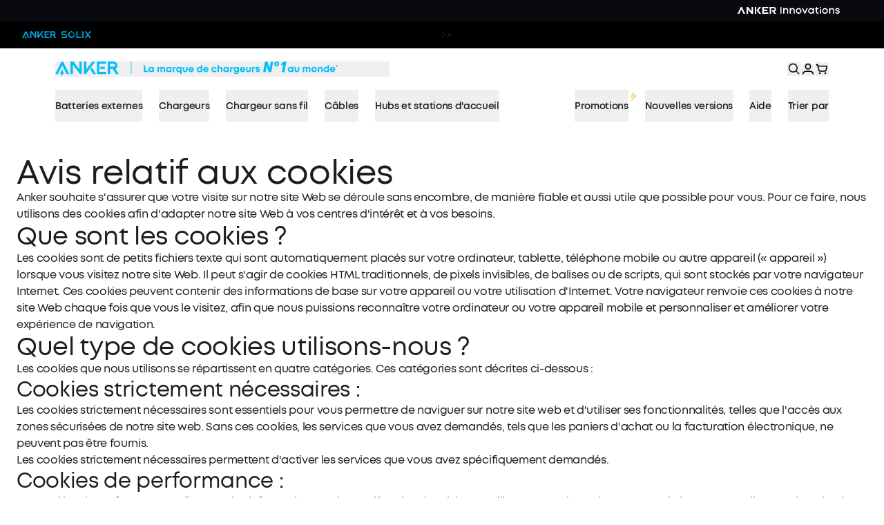

--- FILE ---
content_type: text/html; charset=utf-8
request_url: https://www.anker.com/fr/cookie-notice?ref=footer_pps
body_size: 180144
content:
<!DOCTYPE html><html lang="fr-FR"><head><meta charSet="utf-8"/><meta name="robots" content="index,follow"/><meta name="description" content="Discover Anker and shop chargers, batteries, hubs, docks, portable power stations, conferencing gear, and more."/><link rel="alternate" hrefLang="en-US" href="https://www.anker.com/cookie-notice"/><link rel="alternate" hrefLang="en-GB" href="https://www.anker.com/uk/cookie-notice"/><link rel="alternate" hrefLang="en-CA" href="https://www.anker.com/ca/cookie-notice"/><link rel="alternate" hrefLang="de-DE" href="https://www.anker.com/eu-de/cookie-notice"/><link rel="alternate" hrefLang="en-DE" href="https://www.anker.com/eu-en/cookie-notice"/><link rel="alternate" hrefLang="fr-FR" href="https://www.anker.com/fr/cookie-notice"/><link rel="alternate" hrefLang="en-my" href="https://www.anker.com/my/cookie-notice"/><link rel="alternate" hrefLang="vi-vn" href="https://www.anker.com/vn/cookie-notice"/><link rel="alternate" hrefLang="ar-AE" href="https://www.anker.com/ae/cookie-notice"/><link rel="alternate" hrefLang="pl-PL" href="https://www.anker.com/eu-pl/cookie-notice"/><link rel="alternate" hrefLang="x-default" href="https://www.anker.com/fr/cookie-notice"/><meta property="og:title" content="Avis relatif aux cookies - Anker FR - Anker"/><meta property="og:description" content="Discover Anker and shop chargers, batteries, hubs, docks, portable power stations, conferencing gear, and more."/><meta property="og:url" content="https://www.anker.com/fr/cookie-notice"/><meta property="og:type" content="website"/><meta property="og:image" content="https://cdn.shopify.com/s/files/1/0493/9834/9974/files/20250625-105940.png?v=1750820407"/><meta property="og:image:alt" content="Anker"/><meta property="og:site_name" content="Anker"/><link rel="canonical" href="https://www.anker.com/fr/cookie-notice"/><title>Avis relatif aux cookies - Anker FR</title><meta name="viewport" content="width=device-width, initial-scale=1"/><link rel="manifest" href="/site.webmanifest"/><link rel="dns-prefetch" href="https://cdn.judge.me/"/><link rel="preconnect dns-prefetch" href="https://cdn.shopify.com"/><link rel="preconnect dns-prefetch" href="https://cdn.shopifycdn.net"/><link rel="apple-touch-icon" href="/favicon.png"/><script>!function(){try {var d=document.documentElement;var e=localStorage.getItem('theme');if("system"===e||(!e&&true)){var t="(prefers-color-scheme: dark)",m=window.matchMedia(t);m.media!==t||m.matches?d.setAttribute('data-theme', 'dark'):d.setAttribute('data-theme', 'light')}else if(e) d.setAttribute('data-theme', e)}catch(e){}}()</script><script type="application/ld+json">{"@context":"https://schema.org","@type":"Corporation","@id":"https://www.anker.com/fr","logo":"https://www.anker.com/icon.png","legalName":"Anker Innovations","name":"Anker","sameAs":["https://www.facebook.com/Anker.fans","https://twitter.com/AnkerOfficial","https://www.youtube.com/user/AnkerOceanwing","https://www.instagram.com/anker_official/"],"url":"https://www.anker.com/fr","email":"support@anker.com"}</script><script type="application/ld+json">{"@context":"https://schema.org","@type":"BreadcrumbList","itemListElement":[{"@type":"ListItem","position":1,"item":"https://www.anker.com/fr","name":"Home"},{"@type":"ListItem","position":2,"item":"https://www.anker.com/fr/cookie-notice","name":"/cookie-notice"}]}</script><meta name="next-head-count" content="32"/><link rel="preload" href="https://www.anker.com/_next/static/media/a931198f0269e92e-s.p.ttf" as="font" type="font/ttf" crossorigin="anonymous" data-next-font="size-adjust"/><link rel="preload" href="https://www.anker.com/_next/static/media/88edeed2f84d0e89-s.p.ttf" as="font" type="font/ttf" crossorigin="anonymous" data-next-font="size-adjust"/><link rel="preload" href="https://www.anker.com/_next/static/media/3bf57d9bb02aaae7-s.p.ttf" as="font" type="font/ttf" crossorigin="anonymous" data-next-font="size-adjust"/><link rel="preload" href="https://www.anker.com/_next/static/media/f83c9762440ace70-s.p.ttf" as="font" type="font/ttf" crossorigin="anonymous" data-next-font="size-adjust"/><link rel="preload" href="https://www.anker.com/_next/static/media/6d3e0bcd0cc89743-s.p.ttf" as="font" type="font/ttf" crossorigin="anonymous" data-next-font="size-adjust"/><link rel="preload" href="https://www.anker.com/_next/static/media/7eddfd145bdc66e3-s.p.ttf" as="font" type="font/ttf" crossorigin="anonymous" data-next-font="size-adjust"/><link rel="preload" href="https://www.anker.com/_next/static/media/e3568eb055eea141-s.p.ttf" as="font" type="font/ttf" crossorigin="anonymous" data-next-font="size-adjust"/><link rel="preload" href="https://www.anker.com/_next/static/media/c21c2730b9214034-s.p.ttf" as="font" type="font/ttf" crossorigin="anonymous" data-next-font="size-adjust"/><link rel="preload" href="https://www.anker.com/_next/static/media/4528e93c01b2cc99-s.p.ttf" as="font" type="font/ttf" crossorigin="anonymous" data-next-font="size-adjust"/><link rel="preload" href="https://www.anker.com/_next/static/css/56f6f51c6b40c8bf.css" as="style"/><link rel="stylesheet" href="https://www.anker.com/_next/static/css/56f6f51c6b40c8bf.css" data-n-g=""/><link rel="preload" href="https://www.anker.com/_next/static/css/b12351446bb15fe9.css" as="style"/><link rel="stylesheet" href="https://www.anker.com/_next/static/css/b12351446bb15fe9.css" data-n-p=""/><link rel="preload" href="https://www.anker.com/_next/static/css/5f8274af1a71c1b6.css" as="style"/><link rel="stylesheet" href="https://www.anker.com/_next/static/css/5f8274af1a71c1b6.css"/><link rel="preload" href="https://www.anker.com/_next/static/css/02160e75e0d71292.css" as="style"/><link rel="stylesheet" href="https://www.anker.com/_next/static/css/02160e75e0d71292.css"/><link rel="preload" href="https://www.anker.com/_next/static/css/1bc22846fead20df.css" as="style"/><link rel="stylesheet" href="https://www.anker.com/_next/static/css/1bc22846fead20df.css"/><link rel="preload" href="https://www.anker.com/_next/static/css/d0c9c974de79c298.css" as="style"/><link rel="stylesheet" href="https://www.anker.com/_next/static/css/d0c9c974de79c298.css"/><link rel="preload" href="https://www.anker.com/_next/static/css/328ac3fe85e7aa4f.css" as="style"/><link rel="stylesheet" href="https://www.anker.com/_next/static/css/328ac3fe85e7aa4f.css"/><link rel="preload" href="https://www.anker.com/_next/static/css/b6bffc37d0ab36c6.css" as="style"/><link rel="stylesheet" href="https://www.anker.com/_next/static/css/b6bffc37d0ab36c6.css"/><link rel="preload" href="https://www.anker.com/_next/static/css/5640899a8096d4c6.css" as="style"/><link rel="stylesheet" href="https://www.anker.com/_next/static/css/5640899a8096d4c6.css"/><link rel="preload" href="https://www.anker.com/_next/static/css/1ea6dcc7cb977e48.css" as="style"/><link rel="stylesheet" href="https://www.anker.com/_next/static/css/1ea6dcc7cb977e48.css"/><link rel="preload" href="https://www.anker.com/_next/static/css/7647ef2f483d7525.css" as="style"/><link rel="stylesheet" href="https://www.anker.com/_next/static/css/7647ef2f483d7525.css"/><noscript data-n-css=""></noscript><script defer="" nomodule="" src="https://www.anker.com/_next/static/chunks/polyfills-78c92fac7aa8fdd8.js"></script><script defer="" src="https://www.anker.com/_next/static/chunks/72090.c9324139b9ac0972.js"></script><script defer="" src="https://www.anker.com/_next/static/chunks/87226.3672765a13b627d8.js"></script><script defer="" src="https://www.anker.com/_next/static/chunks/84291.0b23fb3ae67ab062.js"></script><script defer="" src="https://www.anker.com/_next/static/chunks/94153.befd78fb6265f109.js"></script><script defer="" src="https://www.anker.com/_next/static/chunks/36599.b5a2c9db06bb0043.js"></script><script defer="" src="https://www.anker.com/_next/static/chunks/25963.20304797d1512600.js"></script><script defer="" src="https://www.anker.com/_next/static/chunks/70378.84c2345cec7da210.js"></script><script defer="" src="https://www.anker.com/_next/static/chunks/72127-85eed0c549f1a355.js"></script><script defer="" src="https://www.anker.com/_next/static/chunks/7271.85b8378a41298961.js"></script><script defer="" src="https://www.anker.com/_next/static/chunks/9563.13b18a361f45abdf.js"></script><script defer="" src="https://www.anker.com/_next/static/chunks/71591.6a49699b3845d713.js"></script><script defer="" src="https://www.anker.com/_next/static/chunks/95051.0e539c3f394a59a3.js"></script><script defer="" src="https://www.anker.com/_next/static/chunks/83377.59dc2ffe35d6ddb6.js"></script><script src="https://www.anker.com/_next/static/chunks/webpack-b0344b10cfa446bd.js" defer=""></script><script src="https://www.anker.com/_next/static/chunks/main-241751a616db4408.js" defer=""></script><script src="https://www.anker.com/_next/static/chunks/cusIcons-97e8df54e1ddef92.js" defer=""></script><script src="https://www.anker.com/_next/static/chunks/pages/_app-ca157d61f1b1cb0a.js" defer=""></script><script src="https://www.anker.com/_next/static/chunks/65766-f8d1f9d8b3010494.js" defer=""></script><script src="https://www.anker.com/_next/static/chunks/16438-add28e622014b07b.js" defer=""></script><script src="https://www.anker.com/_next/static/chunks/83321-6e54d547b66899e8.js" defer=""></script><script src="https://www.anker.com/_next/static/chunks/47674-5e486003800a4540.js" defer=""></script><script src="https://www.anker.com/_next/static/chunks/26942-583997565f92c793.js" defer=""></script><script src="https://www.anker.com/_next/static/chunks/62989-de1179e0e879abfa.js" defer=""></script><script src="https://www.anker.com/_next/static/chunks/30019-6d4b9bdb478694e1.js" defer=""></script><script src="https://www.anker.com/_next/static/chunks/70569-da4d792b7598883c.js" defer=""></script><script src="https://www.anker.com/_next/static/chunks/20817-c54b2d2c8abca197.js" defer=""></script><script src="https://www.anker.com/_next/static/chunks/pages/%5B...pages%5D-1aa775b7fc8b9993.js" defer=""></script><script src="https://www.anker.com/_next/static/LyLna-mTTSRgheS89LJap/_buildManifest.js" defer=""></script><script src="https://www.anker.com/_next/static/LyLna-mTTSRgheS89LJap/_ssgManifest.js" defer=""></script><style id="__jsx-2800091227">:root{--font-MontForAnker:'__MontForAnker_1e607c', '__MontForAnker_Fallback_1e607c'}html{font-family:'__MontForAnker_1e607c', '__MontForAnker_Fallback_1e607c',-apple-system,system-ui,BlinkMacSystemFont,"Helvetica Neue","Helvetica",sans-serif}</style></head><body class="loading"><div id="__next"><a name="top" id="top"></a><div class="relative z-[46] box-border h-[30px]"><div class="h-full ipc_container relative z-10 w-full"><div class="lg-desktop:max-w-full mx-auto size-full tablet:px-8 laptop:px-16 desktop:px-16 lg-desktop:px-[calc(50%-832px)] px-4 flex !bg-[#080A0F] items-center justify-between none none none"><div class="flex h-full items-center gap-2 py-[5px]"><a href="https://www.anker.com/fr?ref=header" class="tracking font-bold underline transition-colors text-text-2 text-info-primary hover:text-brand-0 hidden h-full desktop:block cursor-pointer"><div class="desktop:block hidden h-fit transition-all duration-200 [&amp;_svg]:h-full [&amp;_svg]:w-auto [&amp;_svg_path]:transition-all [&amp;_svg_path]:duration-200 [&amp;_svg_path]:[fill:#75787F] [&amp;_svg_path]:hover:[fill:#FFFFFF]" style="filter:none"><svg xmlns="http://www.w3.org/2000/svg" width="52" height="20" viewBox="0 0 52 20" fill="none">\n  <path fill-rule="evenodd" clip-rule="evenodd" d="M48.4419 10.9152C49.5872 10.0259 50.093 9.09567 50.0116 7.92553C49.9741 7.13141 49.632 6.3829 49.0573 5.83734C48.4827 5.29179 47.7202 4.9917 46.9302 5.00017H42.3954V15.0517H44.1977V10.9152H46.3488L48.8954 15.0517H51L48.4419 10.9152ZM48.2616 7.92553C48.2687 8.07923 48.2455 8.23282 48.1935 8.3775C48.1414 8.52218 48.0616 8.65511 47.9584 8.76869C47.8553 8.88227 47.7309 8.97427 47.5924 9.03941C47.4538 9.10455 47.3039 9.14156 47.1512 9.14832C47.0778 9.15694 47.0036 9.15694 46.9302 9.14832H44.1919V6.75539H46.9302C47.2461 6.72083 47.5628 6.81339 47.8111 7.01287C48.0594 7.21235 48.2193 7.50257 48.2558 7.82021C48.2558 7.83777 48.2573 7.85532 48.2587 7.87287C48.2602 7.89042 48.2616 7.90797 48.2616 7.92553ZM28.657 11.2955L30.9826 15.0458H33.1279L29.8256 9.72169L28.657 11.2955ZM32.4709 5.00017H30.1802L25.4651 11.3482V5.00017H23.6744V14.1565C23.6708 14.3635 23.74 14.5651 23.8698 14.7257C23.9996 14.8863 24.1816 14.9955 24.3837 15.0341C24.5446 15.0621 24.71 15.0459 24.8624 14.9872C25.0149 14.9286 25.1488 14.8295 25.25 14.7006L32.4709 5.00017ZM36.4651 10.9152H40.0233V9.16002H36.4651V10.9152ZM40.9651 5.00025H33.8954V14.1566C33.8922 14.273 33.9124 14.3889 33.9545 14.4974C33.9966 14.6059 34.06 14.7048 34.1407 14.7882C34.2215 14.8716 34.318 14.938 34.4247 14.9832C34.5313 15.0285 34.6459 15.0518 34.7616 15.0518H40.9651V13.2965H35.7326V6.75546H40.9651V5.00025ZM20.0349 5.00025V11.3483L15.314 5.00025H12.9884V15.0459H14.7965V7.40488L20.2442 14.7007C20.345 14.8301 20.4788 14.9295 20.6314 14.9882C20.784 15.047 20.9496 15.0629 21.1105 15.0342C21.3126 14.9956 21.4946 14.8863 21.6244 14.7257C21.7542 14.5652 21.8234 14.3636 21.8198 14.1566V5.00025H20.0349ZM5.65116 5.54436L1 15.0518H3.02326L6.51163 7.9256L10 15.0635H12.0058L7.39535 5.58532C7.30869 5.41551 7.18068 5.27057 7.02326 5.16407C6.86639 5.06366 6.68578 5.00711 6.5 5.00025C6.32119 5.00091 6.14607 5.05154 5.99419 5.14651C5.84206 5.24066 5.72233 5.37953 5.65116 5.54436ZM8.09699 13.63H8.15117L8.12791 13.589L8.09699 13.63ZM6.94187 13.63H8.09699L5.55233 17L5.78489 14.4198H4.56396L7.18024 11.0498L6.94187 13.63Z" fill="#F5F6F7"/>\n</svg></div></a><a href="https://www.ankersolix.com/fr?ref=header" class="tracking font-bold underline transition-colors text-text-2 text-info-primary hover:text-brand-0 hidden h-full desktop:block cursor-pointer"><div class="desktop:block hidden h-fit transition-all duration-200 [&amp;_svg]:h-full [&amp;_svg]:w-auto [&amp;_svg_path]:transition-all [&amp;_svg_path]:duration-200 [&amp;_svg_path]:[fill:#75787F] [&amp;_svg_path]:hover:[fill:#FFFFFF]" style="filter:none"><svg xmlns="http://www.w3.org/2000/svg" width="107" height="20" viewBox="0 0 107 20" fill="none">\n  <path fill-rule="evenodd" clip-rule="evenodd" d="M49.469 7.96899C49.469 8.72554 48.9285 9.17247 48.1114 9.17247H45.3736V6.85041H48.1114C49.1472 6.85041 49.469 7.55702 49.469 7.96899ZM49.6475 10.9302C50.8014 10.0514 51.3093 9.13752 51.2263 7.9615C51.1081 6.24617 49.7128 5.09763 48.1214 5.09763H43.5609V15.0076H45.3736V10.9302H47.5156L50.0774 15.0076H52.2194L49.6475 10.9302Z" fill="#75787F"/>\n  <path fill-rule="evenodd" clip-rule="evenodd" d="M29.7548 11.303L32.0954 15.0034L34.2524 15.0059L30.9288 9.75999L29.7548 11.303Z" fill="#75787F"/>\n  <path fill-rule="evenodd" clip-rule="evenodd" d="M33.5954 5.09763H31.2925L26.5485 11.3597V5.09763H24.7258V14.1287C24.7258 14.4583 24.9219 14.8703 25.4423 14.9901C25.6509 15.0375 26.0632 14.9876 26.3096 14.663C26.3398 14.6231 33.5929 5.09763 33.5929 5.09763" fill="#75787F"/>\n  <path d="M41.2094 9.17352H37.6294V10.9288H41.2094V9.17352Z" fill="#75787F"/>\n  <path fill-rule="evenodd" clip-rule="evenodd" d="M42.1313 5.09763H35.0241V14.1262C35.0241 14.6131 35.4188 15.0076 35.9115 15.0076H42.1313V13.2573H36.8417V6.85291H42.1313V5.09763Z" fill="#75787F"/>\n  <path fill-rule="evenodd" clip-rule="evenodd" d="M21.0844 5.09763V11.3597L16.3428 5.09763H14.0274V15.0026H15.8451V7.46963C17.9946 10.296 21.3006 14.6356 21.3182 14.663C21.5671 14.9851 21.9819 15.0375 22.188 14.9901C22.7084 14.8703 22.902 14.4608 22.902 14.1287V5.09763H21.0818H21.0844Z" fill="#75787F"/>\n  <path fill-rule="evenodd" clip-rule="evenodd" d="M6.61352 5.63195L1.94994 15.0076H3.9813L7.49344 7.97149L11.0031 15.0076H13.0168L8.39096 5.66441C8.21749 5.31735 7.86552 5.09763 7.47584 5.09763C7.1113 5.09763 6.77442 5.30487 6.611 5.63195" fill="#75787F"/>\n  <path fill-rule="evenodd" clip-rule="evenodd" d="M9.14211 13.6045H7.94039C7.94039 13.6045 7.91777 13.5945 7.92279 13.5845L8.1566 11.0377C8.1566 11.0177 8.13397 11.0078 8.1214 11.0227L5.53444 14.381C5.52689 14.3935 5.53444 14.4135 5.55204 14.4135H6.75124C6.76381 14.4135 6.76884 14.4234 6.76884 14.4334L6.53503 16.9802C6.53503 16.9977 6.56017 17.0077 6.57023 16.9927L9.1572 13.6319C9.1572 13.6319 9.1572 13.602 9.14211 13.602" fill="#75787F"/>\n  <path fill-rule="evenodd" clip-rule="evenodd" d="M103.952 5.10719H101.795L99.7004 7.98105L100.776 9.46168L103.952 5.10719Z" fill="#75787F"/>\n  <path fill-rule="evenodd" clip-rule="evenodd" d="M100.508 10.2859L99.2236 8.5231L96.7372 5.10992H94.5827L98.1878 10.0587L94.5827 15.0074H96.7372L99.2664 11.5368L101.796 15.0099H103.953L100.508 10.2834V10.2859Z" fill="#75787F"/>\n  <path fill-rule="evenodd" clip-rule="evenodd" d="M83.8218 5.10719H82.0041V14.1183C82.0041 14.6027 82.3988 14.9972 82.8941 14.9972H89.1265V13.2469H83.8243V5.10719H83.8218Z" fill="#75787F"/>\n  <path fill-rule="evenodd" clip-rule="evenodd" d="M90.9437 14.9972H92.7614V13.2469V5.10719H90.9437V14.9972Z" fill="#75787F"/>\n  <path fill-rule="evenodd" clip-rule="evenodd" d="M75.1007 5C74.7613 5 74.427 5.03246 74.1077 5.09738L74.5652 6.85016C74.7387 6.82269 74.9172 6.80771 75.1007 6.80771C75.322 6.80771 75.5407 6.83018 75.7493 6.87263L75.4376 5.01248C75.327 5.00499 75.2139 5.0025 75.0982 5.0025" fill="#75787F"/>\n  <path fill-rule="evenodd" clip-rule="evenodd" d="M78.9207 6.71706L77.6209 7.98796C77.8723 8.29007 78.0684 8.63713 78.1967 9.01665L79.6624 7.82067C79.4637 7.42117 79.2149 7.04914 78.9207 6.71706Z" fill="#75787F"/>\n  <path fill-rule="evenodd" clip-rule="evenodd" d="M80.0844 9.06133L78.3195 9.51575C78.3472 9.68803 78.3623 9.86531 78.3623 10.0476C78.3623 10.2673 78.3396 10.4845 78.2969 10.6918L80.1699 10.3822C80.1774 10.2723 80.1799 10.1599 80.1799 10.0451C80.1799 9.70801 80.1473 9.37593 80.0819 9.05883" fill="#75787F"/>\n  <path fill-rule="evenodd" clip-rule="evenodd" d="M76.7312 5.26558L76.246 7.01087C76.6231 7.1507 76.965 7.35793 77.2617 7.61761L77.9279 5.85234C77.5608 5.60765 77.1586 5.4079 76.7312 5.26558Z" fill="#75787F"/>\n  <path fill-rule="evenodd" clip-rule="evenodd" d="M77.5448 12.1977C77.4995 12.2476 77.4543 12.2951 77.4065 12.3425C76.8157 12.9293 75.9986 13.2938 75.0961 13.2938C73.291 13.2938 71.8303 11.8406 71.8303 10.0504C71.8303 9.15404 72.1948 8.34507 72.7882 7.75581C72.8636 7.68091 72.9415 7.611 73.022 7.54358C73.3262 7.2939 73.6756 7.09914 74.0578 6.9718L72.8535 5.51615C72.4513 5.7134 72.0767 5.96058 71.7423 6.25271C71.6593 6.32512 71.5789 6.40003 71.501 6.47743C70.5808 7.39127 70.0126 8.65218 70.0126 10.0479C70.0126 12.8369 72.2879 15.0965 75.0961 15.0965C76.5014 15.0965 77.771 14.5322 78.6912 13.6184C78.925 13.3862 79.1362 13.1315 79.3197 12.8594C79.5661 12.4948 79.7672 12.0953 79.913 11.6709L78.1557 11.189C78.0149 11.5635 77.8062 11.9031 77.5448 12.1977Z" fill="#75787F"/>\n  <path fill-rule="evenodd" clip-rule="evenodd" d="M65.4757 9.18182H65.3952H62.8259C62.0088 9.18182 61.4683 8.73489 61.4683 7.98084C61.4683 7.56886 61.7901 6.86226 62.8259 6.86226L66.7478 6.88473L68.1054 5.11197H62.8158C61.2295 5.11197 59.8341 6.25802 59.716 7.97085C59.6556 8.83726 59.9171 9.56384 60.523 10.238C60.9252 10.6874 61.5085 10.9371 62.1144 10.9371H65.3978H65.4682C66.5014 10.9371 66.8257 11.6437 66.8257 12.0557C66.8257 12.8097 66.2877 13.2567 65.4682 13.2567H61.0585L59.7084 15.0094H66.1796C66.7855 15.0094 67.3663 14.7598 67.771 14.3128C68.3769 13.6387 68.6384 12.9146 68.578 12.0457C68.4599 10.3329 67.0671 9.18681 65.4782 9.18681" fill="#75787F"/>\n</svg></div></a><a href="https://www.eufy.com/eu-fr?ref=header" class="tracking font-bold underline transition-colors text-text-2 text-info-primary hover:text-brand-0 hidden h-full desktop:block cursor-pointer"><div class="desktop:block hidden h-fit transition-all duration-200 [&amp;_svg]:h-full [&amp;_svg]:w-auto [&amp;_svg_path]:transition-all [&amp;_svg_path]:duration-200 [&amp;_svg_path]:[fill:#75787F] [&amp;_svg_path]:hover:[fill:#FFFFFF]" style="filter:none"><svg xmlns="http://www.w3.org/2000/svg" width="38" height="20" viewBox="0 0 38 20" fill="none">\n  <path d="M19.6789 5.48683C19.6789 5.12706 19.9803 4.8472 20.3616 4.8472C20.7441 4.8472 21.0252 5.12709 21.0252 5.48683V10.9845C21.0252 13.2843 19.6386 14.9837 17.0861 14.9837C14.5348 14.9837 13.1664 13.2843 13.1664 10.9845V5.48683C13.1664 5.12706 13.4482 4.8472 13.8302 4.8472C14.1928 4.8472 14.4934 5.12709 14.4934 5.48683V11.025C14.4934 12.6245 15.419 13.7643 17.086 13.7643C18.7553 13.7643 19.6788 12.6245 19.6788 11.025V5.48683H19.6789ZM23.5334 5.35948C23.5793 2.57091 25.0251 0.950942 27.3316 1.00113C27.8341 1.01165 28.1942 1.06124 28.3553 1.101C28.7378 1.20088 28.8781 1.46087 28.8781 1.70086C28.8781 2.12131 28.6171 2.30023 28.2951 2.30023C28.0134 2.30023 27.7929 2.24037 27.371 2.24037C25.6426 2.24037 24.9599 3.26022 24.8797 5.13957H27.1496C27.512 5.13957 27.7526 5.39981 27.7526 5.76001C27.7526 6.11953 27.512 6.37928 27.1496 6.37928H24.8797V14.3567C24.8797 14.7373 24.5978 14.9967 24.2164 14.9967C23.8148 14.9967 23.5334 14.7372 23.5334 14.3567V5.35948ZM33.0734 14.9958L29.3893 5.87081C29.3275 5.75143 29.3044 5.59202 29.3044 5.4919C29.3008 5.15213 29.6194 4.86918 30.0223 4.86515C30.3228 4.86136 30.5054 5.02032 30.6096 5.27958L33.6813 13.4105L36.7173 5.22125C36.8158 4.98079 36.9745 4.79934 37.2549 4.79698C37.6172 4.79354 37.9211 5.0294 37.9248 5.40974C37.9253 5.53009 37.8688 5.71033 37.8279 5.79127L33.886 16.048C33.0628 18.1147 32.3478 18.9812 30.4384 18.9999C29.8565 19.0051 29.6134 18.8073 29.6085 18.4077C29.6044 18.0281 29.8041 17.7858 30.2866 17.7815C31.8735 17.7659 32.2883 16.9829 32.7201 15.9186L33.0734 14.9958ZM11.6022 9.96822C11.5949 9.61793 11.3212 9.34919 10.9488 9.34919C10.5766 9.34919 10.2831 9.61795 10.2762 9.96822H10.2712V10.0201C10.2712 10.568 10.1653 11.0906 9.95416 11.5748C9.74221 12.0605 9.45224 12.4879 9.09306 12.8441C8.73387 13.2017 8.30595 13.49 7.81614 13.7007C7.33087 13.9104 6.80446 14.0164 6.25464 14.0164C6.16127 14.0164 6.08124 14.0145 6.00701 14.0081C5.92934 14.0017 5.84608 13.9918 5.75272 13.9785C5.26662 13.9141 4.80503 13.7665 4.38329 13.5369C3.95831 13.3066 3.58391 13.0119 3.27087 12.6617C2.95664 12.3104 2.70652 11.9059 2.52655 11.4589C2.34765 11.0141 2.25702 10.5306 2.25702 10.0201C2.25702 9.47192 2.36408 8.95265 2.57411 8.47586C2.78736 7.99575 3.07686 7.5676 3.43617 7.2038C3.7944 6.8411 4.22068 6.54928 4.70261 6.33851C5.18097 6.12835 5.70286 6.02279 6.25461 6.02279C6.80444 6.02279 7.32741 6.1255 7.80757 6.32964C8.22194 6.50468 8.60063 6.74596 8.93543 7.04536L6.4517 9.53322V9.53227V9.53322L6.44587 9.53864L6.44789 9.54077C6.24475 9.83295 6.31207 10.2186 6.62108 10.4361C6.92911 10.6527 7.32279 10.5982 7.53426 10.3147L7.53653 10.3152L10.5557 7.30416C10.7011 7.15859 10.7011 6.92382 10.5557 6.77849L10.0331 6.25922C9.53977 5.76904 8.96114 5.38207 8.31435 5.1086C7.66579 4.83549 6.97169 4.69641 6.25461 4.69641C5.53576 4.69641 4.8439 4.83547 4.20261 5.10909C3.56391 5.38173 2.98279 5.76836 2.47303 6.26135C1.98038 6.76477 1.59454 7.34274 1.32835 7.98083C1.05968 8.61941 0.924805 9.30588 0.924805 10.0201C0.924805 10.6799 1.04659 11.3206 1.28543 11.9232C1.52366 12.5246 1.85642 13.068 2.27152 13.5369C2.68638 14.0065 3.1828 14.401 3.74589 14.7089C4.30892 15.0171 4.93273 15.2168 5.59582 15.3009C5.70833 15.3146 5.81749 15.3255 5.92299 15.3323C6.0317 15.3394 6.14174 15.343 6.25461 15.343C6.97167 15.343 7.66579 15.2078 8.31365 14.9416C8.96113 14.6755 9.54072 14.2834 10.0331 13.7797C10.5404 13.2765 10.9323 12.6972 11.2008 12.059C11.4682 11.4205 11.6047 10.7341 11.6047 10.0201V9.96822H11.6022Z" fill="#75787F"/>\n</svg></div></a><a href="https://www.eufymake.com/eu-fr?ref=header" class="tracking font-bold underline transition-colors text-text-2 text-info-primary hover:text-brand-0 hidden h-full desktop:block cursor-pointer"><div class="desktop:block hidden h-fit transition-all duration-200 [&amp;_svg]:h-full [&amp;_svg]:w-auto [&amp;_svg_path]:transition-all [&amp;_svg_path]:duration-200 [&amp;_svg_path]:[fill:#75787F] [&amp;_svg_path]:hover:[fill:#FFFFFF]" style="filter:none"><svg xmlns="http://www.w3.org/2000/svg" width="89" height="20" viewBox="0 0 89 20" fill="none">\n  <path d="M19.998 4.5929C19.6906 4.68935 19.4918 5.00885 19.4918 5.33438V11.1578C19.4918 12.3514 18.6902 13.4485 17.5149 13.7017C15.8696 14.0574 14.405 12.8156 14.405 11.2361V5.33438C14.405 5.00885 14.2121 4.68935 13.8987 4.5929C13.3744 4.43013 12.9043 4.80993 12.9043 5.30425V11.1095C12.9043 13.123 14.3387 14.9255 16.3336 15.2209C18.8409 15.5886 20.9865 13.6595 20.9865 11.2422V5.31027C20.9865 4.81595 20.5164 4.43616 19.992 4.59892L19.998 4.5929Z" fill="#75787F"/>\n  <path d="M10.5057 9.15619C10.1501 9.21647 9.89094 9.542 9.89094 9.89767C9.88491 12.0377 8.13106 13.7739 5.97944 13.7618C3.91822 13.7498 2.17041 12.0558 2.11616 10.0062C2.11616 9.97001 2.11616 9.93384 2.11616 9.89767C2.11616 7.76363 3.85795 6.02747 6.00355 6.02747C6.94979 6.02747 7.84177 6.36506 8.55295 6.96789L6.25065 9.17427C5.99752 9.4154 5.90711 9.80724 6.0819 10.1087C6.23257 10.3618 6.48571 10.4884 6.73884 10.4884C6.92568 10.4884 7.11251 10.4161 7.26318 10.2775L10.138 7.5225C10.138 7.5225 10.1381 7.5225 10.1441 7.51647C10.1501 7.51045 10.1501 7.50442 10.1561 7.49839C10.1682 7.48633 10.1802 7.47427 10.1923 7.46221C10.1923 7.45618 10.1983 7.45016 10.2043 7.44413C10.2164 7.43207 10.2224 7.42002 10.2345 7.40193C10.2345 7.40193 10.2405 7.38988 10.2405 7.38385C10.2525 7.36576 10.2586 7.35371 10.2706 7.33562C10.2706 7.33562 10.2706 7.32959 10.2767 7.32356C10.2827 7.30548 10.2947 7.2874 10.3008 7.26931C10.3008 7.26931 10.3189 7.22108 10.3249 7.203C10.3249 7.203 10.3369 7.15477 10.3369 7.13066C10.3369 7.13066 10.343 7.13065 10.343 7.12463C10.343 7.10654 10.349 7.08243 10.349 7.06435V7.05229C10.349 7.05229 10.355 7.01612 10.355 6.992V6.91966C10.355 6.91966 10.349 6.90761 10.349 6.89556C10.349 6.87747 10.343 6.86541 10.343 6.84733C10.343 6.8413 10.3369 6.82924 10.3369 6.82321C10.3369 6.80512 10.3309 6.79307 10.3249 6.77498C10.3249 6.76895 10.3249 6.7569 10.3188 6.75087C10.3128 6.73279 10.3128 6.72073 10.3068 6.70264C10.3008 6.69662 10.3008 6.69059 10.2948 6.67853C10.2887 6.66045 10.2827 6.64839 10.2767 6.63031C10.2706 6.62428 10.2706 6.61825 10.2646 6.61222C10.2586 6.59414 10.2465 6.58208 10.2405 6.57002C10.2345 6.56399 10.2284 6.55796 10.2224 6.55194C10.2164 6.53988 10.2043 6.5218 10.1983 6.50974H10.1923C9.72219 5.85265 9.0773 5.32818 8.32996 5.00868C4.35217 3.32074 0.506966 6.25655 0.609425 10.0363C0.687775 12.8214 2.99007 15.1423 5.78658 15.2508C8.8543 15.3714 11.3916 12.9179 11.3916 9.89164C11.3916 9.43349 10.9758 9.07179 10.4997 9.15619H10.5057Z" fill="#75787F"/>\n  <path d="M25.4329 2.62102C25.8066 2.31961 26.5057 2.01216 27.681 2.26535C28.1631 2.36784 28.6333 1.98805 28.5911 1.45153C28.5609 1.11394 28.2777 0.854723 27.9402 0.788411C26.5901 0.517135 25.3666 0.752241 24.4867 1.45756C23.8057 2.00614 22.998 3.11535 22.998 5.29159V14.4728C22.998 14.7983 23.1849 15.1178 23.5043 15.2142C24.0226 15.377 24.4988 14.9972 24.4988 14.5029V6.33449H27.8015C28.127 6.33449 28.4464 6.14158 28.5489 5.82811C28.7116 5.30967 28.3259 4.83946 27.8377 4.83946H24.5168C24.5892 3.80861 24.8965 3.04904 25.4329 2.62102Z" fill="#75787F"/>\n  <path d="M38.5057 4.58632C38.12 4.43561 37.686 4.62249 37.5354 5.0083C37.4389 5.23738 35.8237 9.33665 34.6063 12.5678L31.5506 5.03241C31.4301 4.73099 31.1347 4.50794 30.8093 4.53206C30.2669 4.57426 29.9655 5.10475 30.1463 5.56291L33.8348 14.6657C33.7565 14.8888 33.6841 15.0937 33.6178 15.2806C32.8343 17.5714 31.5265 17.5231 31.3577 17.5051C31.3577 17.5051 31.3216 17.5051 31.3035 17.5051C30.8876 17.5051 30.5501 17.8427 30.5501 18.2526C30.5441 18.6625 30.8635 18.9941 31.2854 19.0001H31.3155C32.1473 18.988 34.0458 18.6504 35.0402 15.7629C36.0106 12.9175 38.8914 5.62922 38.9276 5.55688C39.0783 5.17107 38.8914 4.73703 38.4997 4.58632H38.5057Z" fill="#75787F"/>\n  <path d="M66.7916 5.06822C66.3757 5.06822 66.0382 5.4058 66.0382 5.81573V6.4487C65.098 5.49622 63.7841 4.89941 62.3437 4.89941C59.4748 4.89941 57.1484 7.22033 57.1484 10.0717C57.1484 12.9231 59.4748 15.2441 62.3437 15.2441C63.7901 15.2441 65.092 14.6473 66.0382 13.6948V14.2373C66.0382 14.6473 66.3697 14.9848 66.7916 14.9848C67.2135 14.9848 67.5449 14.6473 67.5449 14.2373V5.81573C67.5449 5.4058 67.2014 5.06822 66.7916 5.06822ZM62.3437 13.749C60.3005 13.749 58.6431 12.0973 58.6431 10.0717C58.6431 8.04621 60.3005 6.39445 62.3437 6.39445C64.3868 6.39445 66.0382 8.04621 66.0382 10.0717C66.0382 12.0973 64.3808 13.749 62.3437 13.749Z" fill="#75787F"/>\n  <path d="M73.1981 9.92152L77.0915 6.35877C77.3988 6.08147 77.4169 5.60523 77.1397 5.30381C76.8564 4.99637 76.3803 4.97828 76.0789 5.25558L71.619 9.33677C71.619 9.33677 71.613 9.3428 71.6069 9.34883C71.6069 9.34883 71.5768 9.39705 71.5587 9.42116C71.5165 9.47542 71.4683 9.52968 71.4442 9.58997C71.4201 9.63216 71.4201 9.68038 71.408 9.72258C71.402 9.77081 71.3839 9.81301 71.3839 9.86726C71.3779 9.92152 71.396 9.97578 71.402 10.03C71.4141 10.0722 71.4141 10.1084 71.4261 10.1506C71.4442 10.2109 71.4864 10.2651 71.5286 10.3134C71.5467 10.3375 71.5527 10.3676 71.5708 10.3917C71.5768 10.3917 71.5768 10.3917 71.5768 10.3917C71.5828 10.3917 71.5828 10.3978 71.5828 10.4038L76.0428 15.0094C76.1935 15.1602 76.3923 15.2385 76.5852 15.2385C76.7781 15.2385 76.9589 15.1662 77.1035 15.0275C77.4049 14.7442 77.4109 14.268 77.1216 13.9726L73.192 9.91549H73.1981V9.92152Z" fill="#75787F"/>\n  <path d="M70.0231 0.72168C69.6071 0.72168 69.2695 1.05927 69.2695 1.46919V14.5025C69.2695 14.9124 69.6011 15.25 70.0231 15.25C70.4451 15.25 70.7766 14.9124 70.7766 14.5025V1.46919C70.7766 1.05927 70.433 0.72168 70.0231 0.72168Z" fill="#75787F"/>\n  <path d="M45.4187 3.9117C45.2017 3.69468 44.8762 3.62836 44.593 3.7429C44.3097 3.85744 44.1289 4.12872 44.1289 4.43617V14.4975C44.1289 14.9134 44.4604 15.245 44.8823 15.245C45.3042 15.245 45.6356 14.9134 45.6356 14.4975V6.28084L48.3056 9.01771L49.3724 7.96275L45.4247 3.91773H45.4307L45.4187 3.9117Z" fill="#75787F"/>\n  <path d="M55.178 3.73607C54.8947 3.62153 54.5632 3.68784 54.3583 3.90486L50.3926 7.94988L51.4593 9.00485L54.1474 6.26195V14.4846C54.1474 14.9006 54.4788 15.2321 54.9007 15.2321C55.3226 15.2321 55.6541 14.9006 55.6541 14.4846V4.4233C55.6541 4.12188 55.4733 3.84458 55.19 3.73004L55.178 3.73607Z" fill="#75787F"/>\n  <path d="M49.9279 8.54156L49.8737 8.4873L48.8066 9.55432L49.8737 10.6213L50.9467 9.55432L49.9279 8.54156Z" fill="#75787F"/>\n  <path d="M88.0788 9.22777C87.6689 6.71998 85.5173 4.89941 82.9619 4.89941C81.5335 4.89941 80.2136 5.46006 79.2251 6.47885C78.2367 7.49764 77.7244 8.84195 77.7726 10.2586C77.8751 12.899 80.0388 15.0753 82.6846 15.2139C82.775 15.2139 82.8594 15.2199 82.9498 15.2199C84.7037 15.2199 86.3611 14.3277 87.3194 12.8508C87.5423 12.5072 87.4399 12.043 87.0903 11.82C86.7408 11.5969 86.2767 11.6934 86.0537 12.043C85.3425 13.1462 84.0768 13.7912 82.763 13.7249C80.8765 13.6285 79.3396 12.0852 79.2673 10.2044C79.2312 9.19763 79.5928 8.24515 80.2979 7.51572C80.9971 6.79232 81.9433 6.39445 82.9558 6.39445C84.7217 6.39445 86.2164 7.61217 86.566 9.31217H82.9558C82.54 9.31217 82.2025 9.64373 82.2025 10.0597C82.2025 10.4756 82.534 10.8072 82.9558 10.8072H86.7227C87.1265 10.8072 87.5062 10.6324 87.7714 10.3249C88.0305 10.0235 88.1451 9.61961 88.0788 9.22777Z" fill="#75787F"/>\n</svg></div></a><a href="https://www.soundcore.com/fr?ref=header" class="tracking font-bold underline transition-colors text-text-2 text-info-primary hover:text-brand-0 hidden h-full desktop:block cursor-pointer"><div class="desktop:block hidden h-fit transition-all duration-200 [&amp;_svg]:h-full [&amp;_svg]:w-auto [&amp;_svg_path]:transition-all [&amp;_svg_path]:duration-200 [&amp;_svg_path]:[fill:#75787F] [&amp;_svg_path]:hover:[fill:#FFFFFF]" style="filter:none"><svg width="84" height="20" viewBox="0 0 84 20" fill="none" xmlns="http://www.w3.org/2000/svg">\n<path d="M1.54128 11.6873C1.5481 11.6644 1.56051 11.6435 1.57738 11.6266C1.59329 11.61 1.61346 11.5981 1.63566 11.5923C1.65786 11.5864 1.68123 11.5868 1.70322 11.5935C1.72513 11.6003 1.74487 11.6128 1.76046 11.6298C2.04927 11.9393 2.77438 12.5589 4.03688 12.6839C4.9528 12.7751 5.98271 12.6279 6.03996 11.9911C6.06677 11.6992 5.94094 11.4332 5.47936 11.3503C5.10082 11.2792 3.95488 11.1657 3.172 10.7882C2.23854 10.3371 1.647 9.56665 1.6929 8.62038C1.6929 7.92715 2.25298 5.99522 5.14414 5.70123C7.26532 5.48761 8.41333 6.31358 8.68511 6.54017C8.70419 6.55572 8.71864 6.5775 8.7274 6.60135C8.73609 6.62576 8.7384 6.652 8.73411 6.67757C8.64385 7.20592 8.49842 8.0884 8.43189 8.48817C8.42821 8.51064 8.41939 8.53194 8.4061 8.55039C8.39333 8.56843 8.37632 8.58304 8.3566 8.5929C8.33711 8.60259 8.31545 8.60701 8.29375 8.60574C8.27205 8.60447 8.25105 8.59754 8.23282 8.58565C7.80941 8.32121 6.58714 7.68553 4.90278 7.895C4.72743 7.91678 3.92496 8.00804 3.90846 8.63127C3.90176 8.86304 4.05493 9.17933 4.68411 9.32295C4.92496 9.37791 5.73619 9.48472 5.91412 9.50857C7.13845 9.6776 8.36691 10.2521 8.36691 11.7977C8.36691 13.514 6.88678 14.6609 5.14672 14.9336C2.70218 15.3158 1.319 13.9215 1.03638 13.6032C1.01987 13.5838 1.00847 13.5606 1.00324 13.5357C0.998013 13.5108 0.999124 13.485 1.00647 13.4606L1.54128 11.6873ZM70.2576 6.47846L70.3205 6.07922C70.3235 6.05928 70.3221 6.03893 70.3164 6.01959C70.3111 6 70.3014 5.9819 70.288 5.96671C70.2747 5.95144 70.2583 5.93923 70.2399 5.93091C70.2215 5.92259 70.2015 5.91836 70.1813 5.91848H68.1431C68.1101 5.91796 68.078 5.92924 68.0525 5.95033C68.027 5.97141 68.0098 6.00092 68.0039 6.03359L66.4975 14.4753L68.8322 14.481L69.6547 9.90056C69.8512 8.81793 70.6898 7.93389 71.9719 7.93389C72.3289 7.9456 72.6789 8.03737 72.9961 8.20247C73.0278 8.21988 73.0651 8.2242 73.0999 8.21453C73.1347 8.20485 73.1645 8.18194 73.1828 8.15062L74.2143 6.39291C74.2327 6.36143 74.238 6.32392 74.2292 6.2885C74.2203 6.25308 74.1979 6.2226 74.1668 6.20366C73.3963 5.73908 71.8177 5.15733 70.2576 6.47846V6.47846ZM63.9142 10.3506C63.9132 10.9676 63.6966 11.5587 63.3108 11.9953C62.925 12.4319 62.4016 12.6776 61.8564 12.6782C61.3108 12.6776 60.7873 12.4324 60.4016 11.9958C60.0158 11.5592 59.7987 10.9676 59.7982 10.3506C59.7987 9.7336 60.0158 9.14148 60.4016 8.7049C60.7873 8.26884 61.3108 8.02307 61.8564 8.02256C62.4016 8.02359 62.925 8.26884 63.3108 8.70542C63.6966 9.14148 63.9132 9.73308 63.9142 10.3506ZM61.8564 5.66649C60.7626 5.66753 59.7141 6.15959 58.9405 7.03481C58.1669 7.90952 57.7317 9.09533 57.7301 10.3325C57.7317 11.5701 58.1664 12.7565 58.94 13.6312C59.7136 14.5059 60.7626 14.9979 61.8564 14.9995C62.9498 14.9979 63.9988 14.5059 64.7718 13.6306C65.5454 12.7559 65.9802 11.5701 65.9817 10.333C65.9802 9.09533 65.5449 7.90952 64.7718 7.03481C63.9983 6.16011 62.9498 5.66805 61.8564 5.66649V5.66649ZM57.152 6.71127C56.2887 5.96359 55.1891 5.59442 54.0783 5.67842C53.0319 5.75879 52.0463 6.23321 51.3006 7.01719C50.5543 7.80064 50.0958 8.8423 50.0087 9.95293C49.9596 10.5942 50.0362 11.239 50.234 11.8506C50.4288 12.4553 50.7427 13.0143 51.1572 13.4943C51.563 13.9639 52.0626 14.3425 52.6234 14.6054C53.1756 14.8638 53.7771 14.9982 54.3862 14.9995C55.4001 15.001 56.383 14.6277 57.1659 13.9438C57.1905 13.9215 57.2069 13.8915 57.2125 13.8587C57.218 13.8258 57.2123 13.7921 57.1963 13.7629L56.2062 11.9574C56.1962 11.9382 56.1816 11.9218 56.1638 11.9096C56.146 11.8974 56.1255 11.8898 56.104 11.8874C56.0828 11.8852 56.0613 11.8883 56.0415 11.8965C56.0217 11.9046 56.0042 11.9176 55.9906 11.9341C55.7742 12.1837 55.5047 12.3809 55.202 12.5112C54.9038 12.6388 54.5801 12.6945 54.2567 12.674C53.7206 12.6358 53.2183 12.3969 52.8488 12.0046C52.4674 11.5998 52.2383 11.0739 52.201 10.5176C52.1798 10.1994 52.2205 9.8801 52.3207 9.57753C52.4195 9.27872 52.5768 9.00282 52.7833 8.76608C52.988 8.53276 53.2361 8.3461 53.512 8.21803C53.7824 8.09242 54.0764 8.0265 54.3742 8.02471C54.672 8.02292 54.9668 8.0853 55.2387 8.20766C55.5084 8.32899 55.7523 8.50631 55.956 8.72927C55.9701 8.74527 55.9878 8.7577 56.0076 8.76556C56.027 8.77336 56.0481 8.77622 56.0688 8.77386C56.0896 8.77151 56.1095 8.76403 56.1267 8.75208C56.1443 8.74 56.159 8.72404 56.1695 8.70542L57.1814 6.89586C57.1984 6.86606 57.2048 6.83129 57.1994 6.79734C57.1941 6.76397 57.1773 6.73353 57.152 6.71127V6.71127ZM16.3375 10.3506C16.3392 10.9609 16.1098 11.5489 15.6959 11.9953C15.4982 12.209 15.2592 12.3798 14.9935 12.4972C14.7278 12.6147 14.441 12.6762 14.1508 12.6782C13.8605 12.6762 13.5737 12.6147 13.308 12.4972C13.0423 12.3798 12.8033 12.209 12.6057 11.9953C12.192 11.5488 11.9628 10.9608 11.9646 10.3506C11.9625 9.74007 12.1917 9.15164 12.6057 8.7049C12.8033 8.49122 13.0423 8.32042 13.3081 8.20299C13.5738 8.08556 13.8605 8.02398 14.1508 8.02204C14.4411 8.02391 14.728 8.08546 14.9938 8.20289C15.2596 8.32032 15.4987 8.49116 15.6964 8.7049C16.1102 9.15151 16.3394 9.73974 16.3375 10.3501V10.3506ZM14.1508 5.66649C12.9888 5.66805 11.8749 6.16011 11.0533 7.03481C10.2318 7.90952 9.76917 9.09533 9.76762 10.3325C9.76917 11.5701 10.2318 12.7559 11.0528 13.6306C11.8749 14.5059 12.9888 14.9979 14.1508 14.9995C15.3132 14.9979 16.4277 14.5059 17.2493 13.6312C18.0713 12.7565 18.5334 11.5701 18.535 10.3325C18.5334 9.09533 18.0708 7.90952 17.2493 7.03481C16.4272 6.15907 15.3132 5.66805 14.1508 5.66649ZM28.7221 6.18499H26.8314C26.8 6.18471 26.7696 6.19638 26.7463 6.21766C26.722 6.23976 26.706 6.2696 26.701 6.30217L26.0016 10.6586C25.7288 12.3074 24.5638 12.6963 23.8836 12.6963C22.6824 12.6963 21.4617 11.9507 21.8072 9.79271C21.9491 8.90297 22.2688 6.93267 22.3632 6.35039C22.3664 6.33004 22.3654 6.30925 22.3604 6.28929C22.3553 6.26932 22.3463 6.25059 22.3338 6.23425C22.3215 6.21892 22.306 6.20652 22.2884 6.19796C22.2711 6.18927 22.252 6.18483 22.2327 6.18499H20.3421C20.3107 6.18457 20.2803 6.19605 20.257 6.21714C20.2327 6.23927 20.2167 6.2691 20.2116 6.30166L19.6443 9.78701C19.1054 13.0587 21.4524 14.9995 23.8825 14.9995C25.8351 14.9995 27.6762 13.6452 28.113 10.9635C28.2982 9.83264 28.737 7.054 28.8484 6.34988C28.8515 6.32992 28.8505 6.30956 28.8456 6.28998C28.8408 6.2704 28.8321 6.25199 28.8201 6.23581C28.8082 6.2207 28.7933 6.20832 28.7762 6.19951C28.7597 6.19065 28.7414 6.18568 28.7226 6.18499H28.7221L28.9867 14.481H30.9799C31.0127 14.4815 31.0446 14.4701 31.0697 14.4488C31.0951 14.4272 31.112 14.3973 31.1176 14.3643L31.8675 10.0027C32.1527 8.35543 33.3806 7.96656 34.0985 7.96656C35.3641 7.96656 36.6514 8.71164 36.2852 10.8676C36.1357 11.7563 35.7937 13.7328 35.6926 14.3156C35.6892 14.336 35.6902 14.357 35.6955 14.377C35.7009 14.3971 35.7104 14.4157 35.7236 14.4317C35.7367 14.4473 35.753 14.4599 35.7715 14.4684C35.7899 14.4769 35.81 14.4812 35.8303 14.481H37.8236C37.8564 14.4815 37.8883 14.4701 37.9134 14.4488C37.9387 14.4272 37.9557 14.3973 37.9613 14.3643L38.5658 10.8727C39.1351 7.60516 36.6607 5.66649 34.0985 5.66649C32.0398 5.66649 30.0991 7.01978 29.6385 9.69835C29.4431 10.8282 28.9712 13.6109 28.8515 14.3166C28.8467 14.3468 28.8516 14.3778 28.8655 14.4051C28.8794 14.4323 28.9016 14.4544 28.9289 14.468C28.947 14.4766 28.9667 14.481 28.9867 14.481V14.481ZM47.1737 5.23614L46.8473 7.07837C46.0134 6.36639 44.9416 5.99976 43.8488 6.05278C42.7598 6.11012 41.7317 6.5762 40.968 7.35888C40.1964 8.14952 39.7399 9.19715 39.6849 10.3034C39.6564 10.9084 39.7483 11.513 39.9551 12.0819C40.1609 12.6485 40.478 13.1676 40.8875 13.6083C41.2944 14.0464 41.786 14.3962 42.3321 14.6365C42.8767 14.8761 43.4626 14.9995 44.0551 15C45.0853 14.9975 46.0809 14.6264 46.8638 13.9531C47.6538 13.2733 48.1839 12.3382 48.363 11.3083C49.2057 6.35195 49.2681 5.98433 49.477 4.79075C49.4806 4.76918 49.4791 4.74705 49.4727 4.72615C49.4662 4.70525 49.455 4.68617 49.4398 4.67046C49.4247 4.65505 49.4062 4.64351 49.3857 4.63684C49.3652 4.63016 49.3435 4.62853 49.3222 4.63209C48.626 4.75238 47.938 4.91934 47.2629 5.13088C47.2398 5.13872 47.2193 5.15278 47.2036 5.17151C47.1879 5.19025 47.1775 5.21296 47.1737 5.23718V5.23614ZM44.033 12.731C43.7454 12.7303 43.4609 12.6721 43.1959 12.5596C42.931 12.4472 42.691 12.2829 42.4899 12.0762C42.0794 11.6544 41.8496 11.0877 41.8499 10.4976C41.8502 9.90743 42.0805 9.34092 42.4915 8.91956C42.6928 8.71305 42.933 8.54892 43.1981 8.43675C43.4632 8.32458 43.7479 8.26662 44.0355 8.26625C44.3229 8.26703 44.6072 8.32529 44.872 8.43763C45.1367 8.54997 45.3766 8.71415 45.5776 8.9206C45.9881 9.34214 46.2181 9.90865 46.2181 10.4986C46.2181 11.0886 45.9881 11.6552 45.5776 12.0767C45.3766 12.2832 45.1367 12.4473 44.872 12.5597C44.6072 12.672 44.3229 12.7303 44.0355 12.731H44.0324H44.033ZM47.8653 1.55479C49.3613 1.19899 50.8923 1.0129 52.4295 1C52.4501 1 52.4708 1.00363 52.4898 1.01141C52.5089 1.01918 52.5259 1.03111 52.5393 1.04563C52.5525 1.0596 52.5623 1.07651 52.5677 1.09499C52.5732 1.11346 52.5743 1.13296 52.5708 1.15192C52.4754 1.64449 52.3459 2.3201 52.2423 2.86504C52.2357 2.89478 52.2189 2.92122 52.1948 2.93971C52.1693 2.95932 52.1382 2.97022 52.1061 2.97082C50.5847 3.00563 49.072 3.21243 47.5966 3.58731C47.5736 3.5933 47.5496 3.5939 47.5263 3.58904C47.5031 3.58418 47.4813 3.57401 47.4625 3.55931C47.445 3.54509 47.4315 3.5265 47.4233 3.50539C47.4156 3.48469 47.4138 3.46224 47.4182 3.44058L47.7637 1.65798C47.7684 1.6332 47.7805 1.61043 47.7983 1.59264C47.8168 1.57417 47.84 1.56109 47.8653 1.55479V1.55479ZM81.3638 11.3446H82.8903C83.1322 10.2454 82.971 9.09534 82.4362 8.10626C81.9014 7.11717 81.0291 6.35568 79.9801 5.96204C79.3917 5.74108 78.7648 5.6423 78.1374 5.67168C76.9856 5.73077 75.8965 6.21735 75.081 7.03724C74.2655 7.85713 73.7815 8.95204 73.7228 10.11C73.6933 10.7408 73.7913 11.371 74.011 11.9626C74.2306 12.5541 74.5673 13.0948 75.0007 13.5518C75.4341 14.0089 75.9551 14.3728 76.5324 14.6216C77.1096 14.8704 77.7311 14.999 78.3592 14.9995C79.0929 14.9989 79.816 14.8234 80.4691 14.4873C81.1222 14.1511 81.6867 13.6641 82.1162 13.066C82.1372 13.0356 82.1457 12.9982 82.1398 12.9616C82.1339 12.9251 82.1142 12.8922 82.0848 12.87L80.6908 11.8226C80.6757 11.8114 80.6586 11.8033 80.6404 11.7987C80.6222 11.7942 80.6033 11.7934 80.5847 11.7963C80.5662 11.7992 80.5484 11.8057 80.5325 11.8156C80.5165 11.8255 80.5026 11.8384 80.4917 11.8537C80.2223 12.2368 79.8558 12.5402 79.4302 12.7325C79.0046 12.9248 78.5356 12.999 78.0718 12.9473C77.6081 12.8956 77.1666 12.7199 76.7933 12.4385C76.42 12.1571 76.1285 11.7802 75.9492 11.3472H81.3638V11.3446V11.3446ZM78.3592 7.70523C78.8727 7.70538 79.3749 7.85721 79.8034 8.14187C80.2318 8.42652 80.5676 8.83145 80.7691 9.30636H75.9528C76.154 8.83202 76.4893 8.42747 76.9171 8.14287C77.3448 7.85826 77.8462 7.70609 78.3592 7.70523V7.70523Z" fill="#75787F"/>\n</svg></div></a></div><div class="flex h-full items-center justify-end gap-2 py-[5px]"><a href="https://www.anker-in.com?ref=header" class="tracking font-bold underline transition-colors text-text-2 text-info-primary hover:text-brand-0 flex h-full items-center cursor-pointer"><div class="board-right-icon h-fit [&amp;_svg]:h-full [&amp;_svg]:w-auto" style="filter:none"><svg xmlns="http://www.w3.org/2000/svg" width="148" height="10" viewBox="0 0 148 10" fill="none">
  <path d="M88.3906 1.66895C90.6907 1.66902 92.5557 3.53484 92.5557 5.83496C92.5555 8.13491 90.6906 9.99992 88.3906 10C86.0906 10 84.2248 8.13495 84.2246 5.83496C84.2246 3.53479 86.0905 1.66895 88.3906 1.66895ZM106.33 1.66895C107.336 1.66895 108.258 2.02553 108.979 2.61914L109.328 1.8623H110.496V9.7998H109.328L108.981 9.04883C108.261 9.64247 107.337 10 106.33 10C104.03 9.99976 102.165 8.13481 102.165 5.83496C102.165 3.53494 104.03 1.66919 106.33 1.66895ZM126.535 1.66895C128.835 1.66895 130.7 3.53479 130.7 5.83496C130.7 8.13495 128.835 10 126.535 10C124.235 9.99994 122.37 8.13492 122.37 5.83496C122.37 3.53482 124.235 1.669 126.535 1.66895ZM144.6 1.66211C146.454 1.66221 147.645 2.66314 147.675 4.20801H146.13C146.1 3.44368 145.483 3.04599 144.57 3.0459C143.658 3.0459 143.099 3.42922 143.099 4.00293C143.099 4.70842 143.922 4.8562 144.878 5.00293L144.877 5.00195C146.216 5.2381 147.85 5.48807 147.85 7.44531C147.849 8.9901 146.568 9.99023 144.627 9.99023C142.686 9.99008 141.42 8.93083 141.376 7.2832H142.979C143.024 8.12109 143.73 8.54785 144.687 8.54785C145.555 8.54772 146.231 8.18005 146.231 7.51855C146.231 6.76874 145.379 6.59113 144.407 6.42969C143.084 6.20955 141.524 5.90126 141.524 4.06152C141.524 2.63392 142.745 1.66211 144.6 1.66211ZM114.951 1.85449H117.285V3.24707H114.953V6.85547C114.953 7.79318 115.465 8.32119 116.434 8.32129H117.329V9.80273L116.127 9.84082C114.397 9.8408 113.325 8.76954 113.325 7.02441V3.24707H112.137V2.93555L114.429 0.000976562H114.951V1.85449ZM63.6143 9.7998H61.9883V0H63.6143V9.7998ZM97.4082 7.32324L99.96 1.85449H101.735L98.0303 9.7998H96.7871L93.082 1.85449H94.8574L97.4082 7.32324ZM120.703 9.7998H119.077V3.24609H120.703V9.7998ZM67.7295 2.61914C68.4633 2.02809 69.3919 1.67188 70.4072 1.67188H70.4082C72.0319 1.67188 73.3496 2.98861 73.3496 4.6123V9.79883H71.7227V4.96484C71.7227 4.00436 70.9438 3.22484 69.9834 3.22461C68.7534 3.22461 67.7561 4.22123 67.7559 5.45117V9.79883H66.124V1.67188H67.292L67.7295 2.61914ZM77.1768 2.61914C77.9106 2.02812 78.8392 1.67188 79.8545 1.67188H79.8555C81.4792 1.67188 82.7959 2.98861 82.7959 4.6123V9.79883H81.1699V4.96484C81.1699 4.00421 80.3903 3.22461 79.4297 3.22461C78.1999 3.22482 77.2034 4.22136 77.2031 5.45117V9.79883H75.5713V1.67188H76.7393L77.1768 2.61914ZM133.701 1.67188L134.139 2.61914C134.872 2.02815 135.801 1.67195 136.816 1.67188H136.818C138.442 1.67203 139.759 2.98871 139.759 4.6123V9.79883H138.132V4.96484C138.132 4.00426 137.353 3.22468 136.393 3.22461C135.163 3.22461 134.166 4.22123 134.166 5.45117V9.79883H132.534V1.67188H133.701ZM88.3906 3.2959C86.9884 3.2959 85.8516 4.43271 85.8516 5.83496C85.8518 7.23703 86.9885 8.37402 88.3906 8.37402C89.7927 8.37395 90.9295 7.23698 90.9297 5.83496C90.9297 4.43276 89.7928 3.29598 88.3906 3.2959ZM106.33 3.2959C104.928 3.29614 103.792 4.43286 103.792 5.83496C103.792 7.23688 104.928 8.37378 106.33 8.37402C107.732 8.37402 108.869 7.23703 108.869 5.83496C108.869 4.43271 107.732 3.2959 106.33 3.2959ZM126.535 3.2959C125.133 3.29595 123.996 4.43274 123.996 5.83496C123.996 7.237 125.133 8.37397 126.535 8.37402C127.937 8.37402 129.074 7.23703 129.074 5.83496C129.074 4.43271 127.937 3.2959 126.535 3.2959ZM120.703 1.84961H119.077V0H120.703V1.84961Z" fill="white"/>
  <path d="M10.9756 10.0004H8.58594L5.48828 3.35592L2.38965 10.0004H0L4.66309 0.000448227H6.31348L10.9756 10.0004ZM20.2031 6.48287V0.000448227H22.3887V9.99947H20.2031L15.1387 3.51705V9.99947H12.9531V0.000448227H15.1387L20.2031 6.48287ZM27.0605 9.99947H24.875V0.000448227H27.0605V9.99947ZM30.1553 4.99947L34.0615 9.99947H31.3135L27.4102 4.99654L31.3135 0.000448227H34.0615L30.1553 4.99947ZM44.4521 2.00435H37.9863V3.9985H43.0869V6.00142H37.9863V7.99557H44.4521V9.99947H35.8008V0.000448227H44.4521V2.00435ZM52.1621 0.000448227C54.0812 0.000501676 55.6367 1.55594 55.6367 3.47506C55.6367 5.00743 54.6439 6.30388 53.2676 6.76607L55.793 9.99752H53.0449L49.1416 4.99557H52.1514C52.9907 4.99536 53.6718 4.31445 53.6719 3.47506C53.6719 2.63561 52.9908 1.95476 52.1514 1.95455H48.623V9.99947H46.4375V0.000448227H52.1621Z" fill="white"/>
</svg></div></a></div></div></div></div><div class="Layout_root__7vH_G Layout_NavEmpty__WAFer"><div class="TopbannerBox relative z-[1000] l:z-0"><div id="TopBanner" class="relative"><div class="swiper"><div class="swiper-wrapper"><div class="swiper-slide"><div style="background:linear-gradient(to right, #000000, #000000)" class="xs-x:px-[16px] relative box-border w-full text-white xs:px-[10px] md:text-[12px] layer_max h-[40px] text-[14px] md:text-center" id="TopBanner_0"><div class="content relative z-[2] flex items-center justify-center md:flex md:items-center md:justify-center gap-[20px]"><div class="flex w-fit items-center md:flex-col md:items-start md:!flex-row"><p class="font-[600] text-white md:leading-[16px] !text-[#1D1D1F]"></p><div class="flex"><a href="/fr?ref=naviMenu_top_img" class="md:mt-[6px] md:!mt-0 ml-[12px] font-[600]" variant="paragraph" style="color:#1D1D1F"><span><span style='color: #FF9900;'><b></b></span> >></span></a></div></div></div></div></div></div></div><div class="layer_max absolute left-0 top-0 z-[-1] md:hidden"><div class="content" id="contentEle"></div></div><a style="display:none" aria-label="go to ankersolix home" class="absolute left-4 top-[50%] z-[2] translate-y-[-50%] text-[14px] font-[600] text-white hover:underline md:!hidden md:text-[12px] tablet:left-8 desktop:left-16 lg-desktop:left-[calc(50%-832px)] !text-[#777]" href="/fr/anker-solix?ref=naviMenu_top_img"><div class="flex w-[100px]"><svg xmlns="http://www.w3.org/2000/svg" width="145" height="20" viewBox="0 0 145 20" fill="none"><g clip-path="url(#clip0_8207_5687)"><path fill-rule="evenodd" clip-rule="evenodd" d="M67.5081 7.10372C67.5081 8.18587 66.7402 8.82515 65.5795 8.82515H61.6902V5.50372H65.5795C67.0509 5.50372 67.5081 6.51444 67.5081 7.10372ZM67.7617 11.3394C69.4009 10.0823 70.1224 8.77515 70.0045 7.09301C69.8367 4.63944 67.8545 2.99658 65.5938 2.99658H59.1152V17.1716H61.6902V11.3394H64.7331L68.3724 17.1716H71.4152L67.7617 11.3394Z" fill="#00A9E0"></path><path fill-rule="evenodd" clip-rule="evenodd" d="M39.5 11.8712L42.825 17.1641L45.8893 17.1676L41.1679 9.66406L39.5 11.8712Z" fill="#00A9E0"></path><path fill-rule="evenodd" clip-rule="evenodd" d="M44.9535 2.99658H41.6821L34.9428 11.9537V2.99658H32.3535V15.9144C32.3535 16.3859 32.6321 16.9752 33.3714 17.1466C33.6678 17.2144 34.2535 17.143 34.6035 16.6787C34.6464 16.6216 44.9499 2.99658 44.9499 2.99658" fill="#00A9E0"></path><path d="M55.7713 8.82861H50.6855V11.3393H55.7713V8.82861Z" fill="#00A9E0"></path><path fill-rule="evenodd" clip-rule="evenodd" d="M57.0828 2.99658H46.9863V15.9109C46.9863 16.6073 47.547 17.1716 48.247 17.1716H57.0828V14.668H49.5685V5.5073H57.0828V2.99658Z" fill="#00A9E0"></path><path fill-rule="evenodd" clip-rule="evenodd" d="M27.1813 2.99658V11.9537L20.4455 2.99658H17.1562V17.1644H19.7384V6.38944C22.792 10.4323 27.4884 16.6394 27.5134 16.6787C27.867 17.1394 28.4562 17.2144 28.7491 17.1466C29.4884 16.9752 29.7634 16.3894 29.7634 15.9144V2.99658H27.1777H27.1813Z" fill="#00A9E0"></path><path fill-rule="evenodd" clip-rule="evenodd" d="M6.625 3.76087L0 17.1716H2.88571L7.875 7.1073L12.8607 17.1716H15.7214L9.15 3.8073C8.90357 3.31087 8.40357 2.99658 7.85 2.99658C7.33214 2.99658 6.85357 3.29301 6.62143 3.76087" fill="#00A9E0"></path><path fill-rule="evenodd" clip-rule="evenodd" d="M10.217 15.1641H8.50988C8.50988 15.1641 8.47774 15.1498 8.48488 15.1355L8.81703 11.4927C8.81703 11.4641 8.78488 11.4498 8.76703 11.4713L5.09203 16.2748C5.08131 16.2927 5.09203 16.3213 5.11703 16.3213H6.8206C6.83846 16.3213 6.8456 16.3355 6.8456 16.3498L6.51346 19.9927C6.51346 20.0177 6.54917 20.032 6.56346 20.0105L10.2385 15.2034C10.2385 15.2034 10.2385 15.1605 10.217 15.1605" fill="#00A9E0"></path><path fill-rule="evenodd" clip-rule="evenodd" d="M144.905 3.01074H141.84L138.865 7.12146L140.394 9.23931L144.905 3.01074Z" fill="#00A9E0"></path><path fill-rule="evenodd" clip-rule="evenodd" d="M140.012 10.4177L138.187 7.8963L134.654 3.01416H131.594L136.715 10.0927L131.594 17.1713H134.654L138.247 12.207L141.84 17.1749H144.904L140.012 10.4142V10.4177Z" fill="#00A9E0"></path><path fill-rule="evenodd" clip-rule="evenodd" d="M116.307 3.01074H113.725V15.9C113.725 16.5929 114.285 17.1572 114.989 17.1572H123.842V14.6536H116.31V3.01074H116.307Z" fill="#00A9E0"></path><path fill-rule="evenodd" clip-rule="evenodd" d="M126.426 17.1572H129.008V14.6536V3.01074H126.426V17.1572Z" fill="#00A9E0"></path><path fill-rule="evenodd" clip-rule="evenodd" d="M103.915 2.85693C103.432 2.85693 102.957 2.90336 102.504 2.99622L103.154 5.50336C103.4 5.46408 103.654 5.44265 103.915 5.44265C104.229 5.44265 104.54 5.47479 104.836 5.53551L104.393 2.87479C104.236 2.86408 104.075 2.86051 103.911 2.86051" fill="#00CE7C"></path><path fill-rule="evenodd" clip-rule="evenodd" d="M109.343 5.31445L107.496 7.13231C107.853 7.56445 108.132 8.06088 108.314 8.60374L110.396 6.89302C110.114 6.3216 109.76 5.78945 109.343 5.31445Z" fill="#00CE7C"></path><path fill-rule="evenodd" clip-rule="evenodd" d="M110.996 8.66763L108.489 9.31763C108.528 9.56406 108.55 9.81763 108.55 10.0783C108.55 10.3926 108.518 10.7033 108.457 10.9998L111.118 10.5569C111.128 10.3998 111.132 10.2391 111.132 10.0748C111.132 9.59263 111.086 9.11763 110.993 8.66406" fill="#00CE7C"></path><path fill-rule="evenodd" clip-rule="evenodd" d="M106.232 3.23584L105.543 5.73227C106.079 5.93227 106.564 6.2287 106.986 6.60013L107.932 4.07513C107.411 3.72513 106.839 3.43941 106.232 3.23584Z" fill="#00CE7C"></path><path fill-rule="evenodd" clip-rule="evenodd" d="M107.389 13.1533C107.325 13.2248 107.261 13.2926 107.193 13.3605C106.354 14.1998 105.193 14.7212 103.911 14.7212C101.347 14.7212 99.2716 12.6426 99.2716 10.0819C99.2716 8.79976 99.7894 7.64262 100.632 6.79976C100.739 6.69262 100.85 6.59262 100.964 6.49619C101.397 6.13905 101.893 5.86048 102.436 5.67833L100.725 3.59619C100.154 3.87833 99.6216 4.23191 99.1466 4.64976C99.0287 4.75333 98.9144 4.86048 98.8037 4.97119C97.4966 6.27833 96.6895 8.08191 96.6895 10.0783C96.6895 14.0676 99.9216 17.2998 103.911 17.2998C105.907 17.2998 107.711 16.4926 109.018 15.1855C109.35 14.8533 109.65 14.489 109.911 14.0998C110.261 13.5783 110.547 13.0069 110.754 12.3998L108.257 11.7105C108.057 12.2462 107.761 12.7319 107.389 13.1533Z" fill="#00A9E0"></path><path fill-rule="evenodd" clip-rule="evenodd" d="M90.243 8.83949H90.1287H86.4787C85.318 8.83949 84.5501 8.20021 84.5501 7.12164C84.5501 6.53235 85.0073 5.52164 86.4787 5.52164L92.0501 5.55378L93.9787 3.01807H86.4644C84.2109 3.01807 82.2287 4.65735 82.0609 7.10735C81.9751 8.34664 82.3466 9.38592 83.2073 10.3502C83.7787 10.9931 84.6073 11.3502 85.468 11.3502H90.1323H90.2323C91.7001 11.3502 92.1608 12.3609 92.1608 12.9502C92.1608 14.0288 91.3966 14.6681 90.2323 14.6681H83.968L82.0501 17.1752H91.243C92.1037 17.1752 92.9287 16.8181 93.5037 16.1788C94.3644 15.2145 94.7359 14.1788 94.6501 12.9359C94.4823 10.4859 92.5037 8.84664 90.2466 8.84664" fill="#00A9E0"></path></g><defs><clipPath id="clip0_8207_5687"><rect width="145" height="20" fill="white"></rect></clipPath></defs></svg></div></a><a style="display:none" class="absolute right-4 top-[50%] z-[2] translate-y-[-50%] text-[14px] font-[600] text-white hover:!text-[#00a9e1] hover:underline md:!hidden md:text-[12px] tablet:right-8 laptop:right-16 desktop:right-16 lg-desktop:right-[calc(50%-832px)] !text-black" href="https://www.anker.com/fr/rc2506?ref=naviMenu_top_img" aria-label="Jump to Rappels de produits page">Rappels de produits</a></div></div><div class="TopbannerBox relative z-[1000] l:z-0"></div><div></div><div class="Sidebar_root__85r2g hidden" tabindex="-1"><div class="absolute inset-0 overflow-hidden"><a role="button" aria-label="close" class="Sidebar_backdrop__FjFVU"></a></div></div><div class="fixed inset-y-0 z-[999999] flex max-w-full justify-end outline-none transition-all ease-in-out md:w-full md:translate-x-0 md:translate-y-0 md:flex-col right-[-100%] opacity-0 md:right-0 md:translate-y-[120%] md:duration-300" tabindex="-1"><div class="sidebar-hide h-full w-full overflow-hidden md:h-[92vh] md:w-screen md:max-w-max"><div class="Sidebar_sidebar__leoJc"><div class="sticky top-0 z-[99] flex h-[56px] flex-shrink-0 items-center justify-between border-b-2 border-[#ddd]/80 bg-white px-[36px] text-[16px] font-extrabold leading-none md:px-[24px]"><div>Mon panier<!-- --> <span class="font-medium"></span></div><svg xmlns="http://www.w3.org/2000/svg" fill="none" viewBox="0 0 24 24" stroke-width="1.5" stroke="currentColor" aria-hidden="true" data-slot="icon" class="size-[20px] cursor-pointer"><path stroke-linecap="round" stroke-linejoin="round" d="M6 18 18 6M6 6l12 12"></path></svg></div><div class="h-full w-[460px] md:w-screen min-l:overflow-auto"><div class="flex h-full flex-col justify-between"><div class="mb-[32px] mt-[12px] flex flex-col items-center text-[16px] font-extrabold"><div class="h-[220px] w-[290px]"><picture class="block overflow-hidden size-full"><source srcSet="https://cdn.shopify.com/s/files/1/0493/9834/9974/files/image-null_580x.png?v=1716949709" media="(max-width: 767px)"/><source srcSet="https://cdn.shopify.com/s/files/1/0493/9834/9974/files/image-null_580x.png?v=1716949709" media="(max-width: 1024px)"/><source srcSet="https://cdn.shopify.com/s/files/1/0493/9834/9974/files/image-null_580x.png?v=1716949709" media="(max-width: 1919px)"/></picture></div><div class="my-[12px]">Votre panier est vide</div><a href="/fr" class="flex h-[48px] items-center bg-brand-color px-[48px] text-white">Je remplis mon panier</a></div></div></div></div></div></div><div id="header" class="Header_root__N1BCt Header_noneFixed__lDbs8 undefined Header_downShowMob__vgkNL"><div class="only-in-desktop relative"><div class="layer relative z-10 Header_navLine__vNNDW"><div class="Header_content__DHoxJ content"><div class="Header_navTop__SpZ9c"><div class="Header_left__jGesR"><button aria-label="go home" class="Header_logoButton__72Ru1"><svg class="hidden h-[22px] l:block Header_ankerLogo__JwDTs Header_noRootDarkLogo__THoSl" width="206" height="22" viewBox="0 0 206 22" fill="none" xmlns="http://www.w3.org/2000/svg"><path d="M185.188 1.42156C185.198 1.35142 185.243 1.30634 185.313 1.30634H186.951C187.031 1.30634 187.091 1.3414 187.126 1.42156L188.599 5.96045H188.644L189.451 1.42156C189.461 1.35142 189.511 1.30634 189.576 1.30634H191.119C191.189 1.30634 191.234 1.35142 191.224 1.42156L189.877 9.02645C189.867 9.09659 189.817 9.14168 189.751 9.14168H188.103C188.023 9.14168 187.963 9.10661 187.943 9.02645L186.47 4.48756H186.41L185.603 9.02645C185.593 9.09659 185.543 9.14168 185.488 9.14168H183.945C183.875 9.14168 183.83 9.09659 183.84 9.02645L185.188 1.42156Z" fill="#00BEFA"></path><path d="M191.996 2.96462C191.996 1.92759 192.777 1.14606 193.804 1.14606C194.831 1.14606 195.623 1.92759 195.623 2.96462C195.623 4.00165 194.851 4.77316 193.804 4.77316C192.757 4.77316 191.996 3.99163 191.996 2.96462ZM194.521 2.96462C194.521 2.52876 194.235 2.22818 193.804 2.22818C193.404 2.22818 193.103 2.52876 193.103 2.96462C193.103 3.40047 193.404 3.69104 193.804 3.69104C194.205 3.69104 194.521 3.39045 194.521 2.96462Z" fill="#00BEFA"></path><path d="M198.794 3.33531H198.769L197.326 4.22204C197.256 4.26713 197.186 4.24709 197.211 4.15191L197.487 2.52873C197.497 2.45859 197.522 2.4135 197.577 2.36842L199.13 1.37647C199.2 1.33138 199.27 1.30634 199.335 1.30634H200.893C200.964 1.30634 201.009 1.35142 200.999 1.42156L199.651 9.02645C199.641 9.09659 199.591 9.14168 199.526 9.14168H197.877C197.807 9.14168 197.762 9.09659 197.772 9.02645L198.784 3.33531H198.794Z" fill="#00BEFA"></path><path d="M81.9153 4.60284H81.3492V18.0943H81.9153V4.60284Z" fill="#00BEFA"></path><path d="M64.6867 12.5634C66.2498 11.366 66.9411 10.1136 66.8309 8.51044C66.6706 6.17085 64.7769 4.60278 62.6227 4.60278H56.4406V18.1293H58.9004V12.5634H61.8061L65.2829 18.1293H68.1836L64.6967 12.5634H64.6867ZM64.4412 8.52046C64.4412 9.55749 63.7098 10.1687 62.6026 10.1687H58.8904V6.99246H62.6026C64.0054 6.99246 64.4412 7.95936 64.4412 8.52046Z" fill="#00BEFA"></path><path d="M37.7088 13.0745L40.88 18.1294H43.8057L39.2969 10.9654L37.7088 13.0745Z" fill="#00BEFA"></path><path d="M42.9089 4.60278H39.7878L33.3552 13.1545V4.60278H30.8853V16.9319C30.8853 17.3878 31.1509 17.9439 31.8572 18.1092C32.1378 18.1744 32.6989 18.1092 33.0346 17.6634C33.0746 17.6083 42.9089 4.60278 42.9089 4.60278Z" fill="#00BEFA"></path><path d="M53.2393 10.1686H48.3848V12.5633H53.2393V10.1686Z" fill="#00BEFA"></path><path d="M54.4915 4.60278H44.8526V16.9269C44.8526 17.5932 45.3887 18.1293 46.055 18.1293H54.4915V15.7396H47.3175V6.99747H54.4915V4.60278Z" fill="#00BEFA"></path><path d="M25.9507 4.60278V13.1545L19.5181 4.60278H16.377V18.1243H18.8418V7.83912C21.7575 11.6967 26.2413 17.6233 26.2664 17.6584C26.602 18.0992 27.1631 18.1694 27.4437 18.1042C28.1501 17.9439 28.4156 17.3828 28.4156 16.9269V4.60278H25.9457H25.9507Z" fill="#00BEFA"></path><path d="M6.32235 5.33446L-3.05176e-05 18.1345H2.75537L7.51969 8.52571L12.279 18.1345H15.0094L8.73207 5.37454C8.50162 4.90362 8.02068 4.60303 7.49465 4.60303C6.99867 4.60303 6.54278 4.88358 6.32235 5.33446Z" fill="#00BEFA"></path><path d="M9.74918 16.2156H8.12099C8.12099 16.2156 8.09093 16.2005 8.09594 16.1855L8.41156 12.7087C8.41156 12.6837 8.3815 12.6686 8.36647 12.6887L4.8596 17.2777C4.8596 17.2777 4.8596 17.3177 4.87964 17.3177H6.50783C6.50783 17.3177 6.53789 17.3328 6.53288 17.3478L6.21726 20.8246C6.21726 20.8497 6.24732 20.8647 6.26235 20.8446L9.76922 16.2557C9.76922 16.2557 9.76922 16.2156 9.74918 16.2156Z" fill="#00BEFA"></path><path d="M98.1923 9.03162H95.2465V4.12701H96.3136V8.04469H98.1923V9.03162Z" fill="#00BEFA"></path><path d="M102.621 9.02646H101.815L101.729 8.6908C101.409 8.97135 100.978 9.14168 100.502 9.14168C99.3597 9.14168 98.5181 8.28501 98.5181 7.13776C98.5181 5.99051 99.3597 5.14886 100.502 5.14886C100.983 5.14886 101.419 5.3192 101.744 5.60977L101.855 5.24405H102.621V9.03147V9.02646ZM101.619 7.13275C101.619 6.53658 101.183 6.09572 100.587 6.09572C99.991 6.09572 99.5551 6.5466 99.5551 7.13275C99.5551 7.7189 99.991 8.16978 100.587 8.16978C101.183 8.16978 101.619 7.72892 101.619 7.13275Z" fill="#00BEFA"></path><path d="M110.917 6.65687V9.03152H109.895V6.8222C109.895 6.31621 109.69 6.05069 109.319 6.05069C108.863 6.05069 108.598 6.38634 108.598 6.98251V9.03152H107.596V6.8222C107.596 6.31621 107.405 6.05069 107.04 6.05069C106.579 6.05069 106.298 6.38634 106.298 6.98251V9.03152H105.276V5.24411H105.993L106.183 5.71503C106.453 5.37937 106.869 5.15393 107.32 5.15393C107.796 5.15393 108.197 5.37937 108.412 5.76513C108.673 5.3944 109.104 5.15393 109.585 5.15393C110.371 5.15393 110.922 5.77014 110.922 6.65186L110.917 6.65687Z" fill="#00BEFA"></path><path d="M115.702 9.02646H114.895L114.81 8.6908C114.489 8.97135 114.058 9.14168 113.583 9.14168C112.44 9.14168 111.599 8.28501 111.599 7.13776C111.599 5.99051 112.44 5.14886 113.583 5.14886C114.063 5.14886 114.499 5.3192 114.825 5.60977L114.935 5.24405H115.702V9.03147V9.02646ZM114.7 7.13275C114.7 6.53658 114.264 6.09572 113.668 6.09572C113.072 6.09572 112.636 6.5466 112.636 7.13275C112.636 7.7189 113.072 8.16978 113.668 8.16978C114.264 8.16978 114.7 7.72892 114.7 7.13275Z" fill="#00BEFA"></path><path d="M118.953 6.1959H118.512C117.936 6.1959 117.706 6.44639 117.706 7.0676V9.03646H116.684V5.24904H117.34L117.52 5.70995C117.786 5.37429 118.131 5.229 118.612 5.229H118.948V6.1959H118.953Z" fill="#00BEFA"></path><path d="M123.251 10.3992H122.229V8.83114C121.934 9.03654 121.578 9.14676 121.192 9.14676C120.05 9.14676 119.209 8.29008 119.209 7.14284C119.209 5.99559 120.04 5.14392 121.192 5.14392C121.663 5.14392 122.084 5.31425 122.405 5.5948L122.58 5.24913H123.251V10.3992ZM122.305 7.13783C122.305 6.54166 121.864 6.10079 121.268 6.10079C120.671 6.10079 120.236 6.54166 120.236 7.13783C120.236 7.73399 120.676 8.17486 121.268 8.17486C121.859 8.17486 122.305 7.73399 122.305 7.13783Z" fill="#00BEFA"></path><path d="M124.183 7.43349V5.2442H125.205V7.31325C125.205 7.85431 125.486 8.17494 125.962 8.17494C126.438 8.17494 126.713 7.84429 126.713 7.31325V5.2442H127.735V7.43349C127.735 8.45549 127.034 9.13682 125.962 9.13682C124.89 9.13682 124.183 8.45549 124.183 7.43349Z" fill="#00BEFA"></path><path d="M132.319 7.42828H129.459C129.544 7.9493 129.885 8.22484 130.386 8.22484C130.736 8.22484 131.032 8.0545 131.182 7.78898H132.264C131.984 8.61059 131.262 9.13662 130.386 9.13662C129.263 9.13662 128.422 8.27494 128.422 7.13771C128.422 6.00048 129.258 5.13879 130.386 5.13879C131.513 5.13879 132.339 6.03555 132.339 7.12268C132.339 7.22288 132.334 7.32808 132.319 7.42327V7.42828ZM129.489 6.7269H131.317C131.177 6.266 130.841 6.0105 130.386 6.0105C129.93 6.0105 129.609 6.27602 129.489 6.7269Z" fill="#00BEFA"></path><path d="M138.547 9.03149H137.79L137.67 8.71588C137.349 8.99142 136.938 9.14171 136.482 9.14171C135.335 9.14171 134.494 8.28002 134.494 7.13779C134.494 5.99555 135.335 5.13887 136.482 5.13887C136.868 5.13887 137.224 5.24909 137.52 5.44948V3.88141H138.542V9.03149H138.547ZM137.605 7.13779C137.605 6.54162 137.164 6.10076 136.568 6.10076C135.971 6.10076 135.536 6.54162 135.536 7.13779C135.536 7.73395 135.977 8.17482 136.568 8.17482C137.159 8.17482 137.605 7.72393 137.605 7.13779Z" fill="#00BEFA"></path><path d="M143.18 7.42828H140.32C140.405 7.9493 140.746 8.22484 141.247 8.22484C141.597 8.22484 141.893 8.0545 142.048 7.78898H143.125C142.845 8.61059 142.123 9.13662 141.247 9.13662C140.124 9.13662 139.283 8.27494 139.283 7.13771C139.283 6.00048 140.119 5.13879 141.247 5.13879C142.374 5.13879 143.2 6.03555 143.2 7.12268C143.2 7.22288 143.195 7.32808 143.18 7.42327V7.42828ZM140.35 6.7269H142.178C142.038 6.266 141.702 6.0105 141.247 6.0105C140.791 6.0105 140.47 6.27602 140.35 6.7269Z" fill="#00BEFA"></path><path d="M145.36 7.12781C145.36 6.0006 146.221 5.14392 147.374 5.14392C148.356 5.14392 149.117 5.76013 149.303 6.69195H148.286C148.115 6.32123 147.78 6.1058 147.369 6.1058C146.813 6.1058 146.402 6.55669 146.402 7.13783C146.402 7.71896 146.823 8.17987 147.369 8.17987C147.785 8.17987 148.11 7.94941 148.286 7.54362H149.318C149.137 8.49548 148.366 9.14175 147.369 9.14175C146.232 9.14175 145.365 8.26503 145.365 7.12781H145.36Z" fill="#00BEFA"></path><path d="M153.536 6.73199V9.03149H152.514V6.90232C152.514 6.34123 152.318 6.05567 151.853 6.05567C151.342 6.05567 151.006 6.42639 151.006 7.0426V9.03149H149.984V3.88141H151.006V5.59977C151.291 5.32423 151.702 5.15891 152.148 5.15891C153.01 5.15891 153.536 5.77011 153.536 6.737V6.73199Z" fill="#00BEFA"></path><path d="M158.33 9.02646H157.523L157.438 8.6908C157.118 8.97135 156.687 9.14168 156.211 9.14168C155.069 9.14168 154.227 8.28501 154.227 7.13776C154.227 5.99051 155.069 5.14886 156.211 5.14886C156.697 5.14886 157.128 5.3192 157.453 5.60977L157.564 5.24405H158.33V9.03147V9.02646ZM157.328 7.13275C157.328 6.53658 156.892 6.09572 156.296 6.09572C155.7 6.09572 155.264 6.5466 155.264 7.13275C155.264 7.7189 155.7 8.16978 156.296 8.16978C156.892 8.16978 157.328 7.72892 157.328 7.13275Z" fill="#00BEFA"></path><path d="M161.581 6.1959H161.14C160.564 6.1959 160.334 6.44639 160.334 7.0676V9.03646H159.312V5.24904H159.973L160.154 5.70995C160.419 5.37429 160.765 5.229 161.246 5.229H161.581V6.1959Z" fill="#00BEFA"></path><path d="M163.881 10.5043C162.859 10.5043 162.128 9.97827 161.952 9.11658H162.969C163.079 9.45224 163.48 9.62759 163.861 9.62759C164.382 9.62759 164.808 9.29193 164.808 8.73584V8.59556C164.507 8.81099 164.142 8.93122 163.731 8.93122C162.674 8.93122 161.852 8.1046 161.852 7.03751C161.852 5.97042 162.674 5.13879 163.731 5.13879C164.222 5.13879 164.663 5.31915 164.993 5.62475L165.154 5.244H165.82V8.58554C165.82 9.77287 165.083 10.4993 163.886 10.4993L163.881 10.5043ZM164.813 7.04252C164.813 6.48142 164.412 6.06561 163.846 6.06561C163.28 6.06561 162.884 6.48142 162.884 7.04252C162.884 7.60362 163.285 8.02445 163.846 8.02445C164.407 8.02445 164.813 7.60863 164.813 7.04252Z" fill="#00BEFA"></path><path d="M170.449 7.42828H167.588C167.673 7.9493 168.014 8.22484 168.515 8.22484C168.866 8.22484 169.161 8.0545 169.317 7.78898H170.394C170.113 8.61059 169.392 9.13662 168.515 9.13662C167.393 9.13662 166.551 8.27494 166.551 7.13771C166.551 6.00048 167.388 5.13879 168.515 5.13879C169.642 5.13879 170.469 6.03555 170.469 7.12268C170.469 7.22288 170.464 7.32808 170.449 7.42327V7.42828ZM167.613 6.7269H169.442C169.302 6.266 168.966 6.0105 168.51 6.0105C168.054 6.0105 167.734 6.27602 167.613 6.7269Z" fill="#00BEFA"></path><path d="M171.145 7.43349V5.2442H172.167V7.31325C172.167 7.85431 172.448 8.17494 172.924 8.17494C173.4 8.17494 173.675 7.84429 173.675 7.31325V5.2442H174.697V7.43349C174.697 8.45549 173.996 9.13682 172.924 9.13682C171.852 9.13682 171.145 8.45549 171.145 7.43349Z" fill="#00BEFA"></path><path d="M177.903 6.1959H177.463C176.886 6.1959 176.656 6.44639 176.656 7.0676V9.03646H175.634V5.24904H176.295L176.476 5.70995C176.741 5.37429 177.087 5.229 177.568 5.229H177.903V6.1959Z" fill="#00BEFA"></path><path d="M178.209 7.78409H179.206C179.211 8.11975 179.472 8.29008 179.837 8.29008C180.123 8.29008 180.378 8.16484 180.378 7.91435C180.378 7.66386 180.048 7.57869 179.647 7.50855C179.046 7.40835 178.274 7.24804 178.274 6.35129C178.274 5.63488 178.885 5.14392 179.802 5.14392C180.719 5.14392 181.31 5.64991 181.315 6.40639H180.338C180.338 6.1058 180.128 5.95551 179.772 5.95551C179.452 5.95551 179.266 6.10079 179.266 6.32123C179.266 6.57172 179.587 6.63183 179.983 6.70197C180.599 6.81219 181.385 6.94745 181.385 7.86425C181.385 8.64077 180.754 9.14175 179.802 9.14175C178.85 9.14175 178.219 8.60069 178.209 7.7891V7.78409Z" fill="#00BEFA"></path><path d="M99.034 17.8637H98.2275L98.1423 17.5281C97.8217 17.8086 97.3908 17.979 96.9149 17.979C95.7726 17.979 94.931 17.1223 94.931 15.975C94.931 14.8278 95.7726 13.9861 96.9149 13.9861C97.4008 13.9861 97.8317 14.1565 98.1573 14.447L98.2675 14.0813H99.034V17.8687V17.8637ZM98.0321 15.97C98.0321 15.3739 97.5962 14.933 97 14.933C96.4039 14.933 95.968 15.3839 95.968 15.97C95.968 16.5562 96.4039 17.0071 97 17.0071C97.5962 17.0071 98.0321 16.5662 98.0321 15.97Z" fill="#00BEFA"></path><path d="M99.9658 16.2706V14.0813H100.988V16.1504C100.988 16.6914 101.268 17.012 101.744 17.012C102.22 17.012 102.496 16.6814 102.496 16.1504V14.0813H103.518V16.2706C103.518 17.2926 102.816 17.9739 101.744 17.9739C100.672 17.9739 99.9658 17.2926 99.9658 16.2706Z" fill="#00BEFA"></path><path d="M111.764 15.4943V17.8689H110.742V15.6596C110.742 15.1536 110.536 14.8881 110.166 14.8881C109.71 14.8881 109.444 15.2237 109.444 15.8199V17.8689H108.442V15.6596C108.442 15.1536 108.252 14.8881 107.886 14.8881C107.425 14.8881 107.145 15.2237 107.145 15.8199V17.8689H106.123V14.0815H106.839L107.03 14.5524C107.305 14.2168 107.716 13.9913 108.167 13.9913C108.643 13.9913 109.044 14.2168 109.259 14.6025C109.519 14.2318 109.955 13.9913 110.431 13.9913C111.218 13.9913 111.769 14.6075 111.769 15.4893L111.764 15.4943Z" fill="#00BEFA"></path><path d="M112.45 15.9751C112.45 14.8279 113.317 13.9762 114.499 13.9762C115.682 13.9762 116.538 14.8229 116.538 15.9751C116.538 17.1274 115.662 17.974 114.499 17.974C113.337 17.974 112.45 17.1173 112.45 15.9751ZM115.501 15.9751C115.501 15.3639 115.091 14.9381 114.499 14.9381C113.908 14.9381 113.487 15.3639 113.487 15.9751C113.487 16.5863 113.903 17.0121 114.499 17.0121C115.096 17.0121 115.501 16.5863 115.501 15.9751Z" fill="#00BEFA"></path><path d="M120.827 15.5744V17.8689H119.805V15.7398C119.805 15.1736 119.589 14.8931 119.143 14.8931C118.617 14.8931 118.297 15.2688 118.297 15.88V17.8689H117.275V14.0815H117.976L118.182 14.5524C118.467 14.2068 118.918 13.9913 119.434 13.9913C120.296 13.9913 120.827 14.6176 120.827 15.5744Z" fill="#00BEFA"></path><path d="M125.571 17.8689H124.815L124.694 17.5533C124.374 17.8288 123.963 17.9791 123.512 17.9791C122.365 17.9791 121.523 17.1174 121.523 15.9752C121.523 14.833 122.365 13.9763 123.512 13.9763C123.898 13.9763 124.253 14.0865 124.549 14.2869V12.7188H125.571V17.8689ZM124.624 15.9752C124.624 15.379 124.183 14.9382 123.587 14.9382C122.991 14.9382 122.555 15.379 122.555 15.9752C122.555 16.5714 122.996 17.0122 123.587 17.0122C124.178 17.0122 124.624 16.5613 124.624 15.9752Z" fill="#00BEFA"></path><path d="M130.2 16.2657H127.34C127.425 16.7867 127.765 17.0622 128.266 17.0622C128.617 17.0622 128.913 16.8919 129.063 16.6264H130.145C129.864 17.448 129.143 17.974 128.266 17.974C127.144 17.974 126.302 17.1123 126.302 15.9751C126.302 14.8379 127.134 13.9762 128.266 13.9762C129.399 13.9762 130.22 14.873 130.22 15.9601C130.22 16.0603 130.215 16.1655 130.2 16.2607V16.2657ZM127.37 15.5643H129.198C129.058 15.1034 128.722 14.8479 128.266 14.8479C127.81 14.8479 127.49 15.1134 127.37 15.5643Z" fill="#00BEFA"></path><path d="M131.954 13.7457L131.608 14.0313L131.332 13.6906L131.057 14.0313L130.711 13.7457L130.967 13.4501L130.601 13.3249L130.751 12.8991L131.107 13.0343V12.6486H131.558V13.0343L131.919 12.8991L132.069 13.3249L131.703 13.4501L131.954 13.7457Z" fill="#00BEFA"></path></svg><svg class="h-[22px] l:hidden Header_ankerLogo__JwDTs Header_noRootDarkLogo__THoSl" width="484" height="22" viewBox="0 0 484 22" fill="none" xmlns="http://www.w3.org/2000/svg"><path d="M110.397 0H109.634V18.1823H110.397V0Z" fill="#00BEFA"></path><path d="M87.1781 10.8268C89.2846 9.21313 90.2164 7.5252 90.0678 5.36466C89.8518 2.21161 87.2997 0.0983276 84.3964 0.0983276H76.0648V18.3279H79.3799V10.8268H83.2959L87.9816 18.3279H91.8908L87.1916 10.8268H87.1781ZM86.8473 5.37816C86.8473 6.77576 85.8615 7.59947 84.3694 7.59947H79.3664V3.31889H84.3694C86.2599 3.31889 86.8473 4.62197 86.8473 5.37816Z" fill="#00BEFA"></path><path d="M50.8201 11.5157L55.0939 18.3282H59.0369L52.9604 8.67322L50.8201 11.5157Z" fill="#00BEFA"></path><path d="M57.8282 0.0983276H53.6219L44.9527 11.6235V0.0983276H41.6241V16.7143C41.6241 17.3287 41.982 18.0781 42.934 18.3009C43.3121 18.3887 44.0683 18.3009 44.5206 17.7C44.5746 17.6258 57.8282 0.0983276 57.8282 0.0983276Z" fill="#00BEFA"></path><path d="M71.7504 7.59943H65.208V10.8267H71.7504V7.59943Z" fill="#00BEFA"></path><path d="M73.4381 0.0983276H60.4478V16.7075C60.4478 17.6055 61.1702 18.3279 62.0682 18.3279H73.4381V15.1074H63.7697V3.32564H73.4381V0.0983276Z" fill="#00BEFA"></path><path d="M34.9738 0.0983276V11.6235L26.3046 0.0983276H22.0713V18.3212H25.3931V4.45993C29.3226 9.65874 35.3654 17.646 35.3992 17.6933C35.8515 18.2874 36.6077 18.3819 36.9858 18.2942C37.9378 18.0781 38.2956 17.3219 38.2956 16.7075V0.0983276H34.967H34.9738Z" fill="#00BEFA"></path><path d="M8.52065 1.08432L0 18.3349H3.71344L10.1343 5.38516L16.5484 18.3349H20.2281L11.7682 1.13833C11.4576 0.503673 10.8095 0.0985718 10.1005 0.0985718C9.43213 0.0985718 8.81772 0.476667 8.52065 1.08432Z" fill="#00BEFA"></path><path d="M13.139 15.7489H10.9447C10.9447 15.7489 10.9042 15.7287 10.9109 15.7084L11.3363 11.0227C11.3363 10.989 11.2958 10.9687 11.2755 10.9957L6.54932 17.1803C6.54932 17.1803 6.54932 17.2343 6.57632 17.2343H8.77063C8.77063 17.2343 8.81114 17.2546 8.80439 17.2748L8.37903 21.9605C8.37903 21.9943 8.41954 22.0145 8.43979 21.9875L13.166 15.8029C13.166 15.8029 13.166 15.7489 13.139 15.7489Z" fill="#00BEFA"></path><path d="M134.105 15.3707H128.363V5.81055H130.443V13.4469H134.105V15.3707Z" fill="#00BEFA"></path><path d="M142.738 15.3606H141.166L141 14.7063C140.375 15.2531 139.535 15.5852 138.607 15.5852C136.381 15.5852 134.74 13.9153 134.74 11.6791C134.74 9.44286 136.381 7.80231 138.607 7.80231C139.545 7.80231 140.394 8.13432 141.029 8.70071L141.244 7.98785H142.738V15.3703V15.3606ZM140.785 11.6693C140.785 10.5073 139.936 9.64793 138.773 9.64793C137.611 9.64793 136.762 10.5268 136.762 11.6693C136.762 12.8119 137.611 13.6907 138.773 13.6907C139.936 13.6907 140.785 12.8314 140.785 11.6693Z" fill="#00BEFA"></path><path d="M158.909 10.7419V15.3706H156.917V11.0641C156.917 10.0778 156.517 9.56029 155.794 9.56029C154.905 9.56029 154.388 10.2146 154.388 11.3766V15.3706H152.435V11.0641C152.435 10.0778 152.064 9.56029 151.351 9.56029C150.452 9.56029 149.905 10.2146 149.905 11.3766V15.3706H147.913V7.98809H149.31L149.681 8.90602C150.208 8.25175 151.019 7.81232 151.898 7.81232C152.825 7.81232 153.606 8.25175 154.026 9.00367C154.534 8.28105 155.374 7.81232 156.311 7.81232C157.845 7.81232 158.919 9.01344 158.919 10.7321L158.909 10.7419Z" fill="#00BEFA"></path><path d="M168.235 15.3606H166.663L166.497 14.7063C165.872 15.2531 165.032 15.5852 164.104 15.5852C161.878 15.5852 160.237 13.9153 160.237 11.6791C160.237 9.44286 161.878 7.80231 164.104 7.80231C165.042 7.80231 165.891 8.13432 166.526 8.70071L166.741 7.98785H168.235V15.3703V15.3606ZM166.282 11.6693C166.282 10.5073 165.432 9.64793 164.27 9.64793C163.108 9.64793 162.259 10.5268 162.259 11.6693C162.259 12.8119 163.108 13.6907 164.27 13.6907C165.432 13.6907 166.282 12.8314 166.282 11.6693Z" fill="#00BEFA"></path><path d="M174.572 9.84324H173.713C172.59 9.84324 172.141 10.3315 172.141 11.5424V15.3801H170.149V7.99762H171.428L171.78 8.89601C172.297 8.24175 172.971 7.95856 173.908 7.95856H174.563V9.84324H174.572Z" fill="#00BEFA"></path><path d="M182.951 18.0365H180.959V14.98C180.383 15.3803 179.689 15.5952 178.938 15.5952C176.711 15.5952 175.071 13.9253 175.071 11.6891C175.071 9.45287 176.692 7.79279 178.938 7.79279C179.855 7.79279 180.676 8.1248 181.301 8.67165L181.643 7.99785H182.951V18.0365ZM181.105 11.6793C181.105 10.5173 180.246 9.65794 179.084 9.65794C177.922 9.65794 177.072 10.5173 177.072 11.6793C177.072 12.8414 177.932 13.7007 179.084 13.7007C180.236 13.7007 181.105 12.8414 181.105 11.6793Z" fill="#00BEFA"></path><path d="M184.768 12.2555V7.98816H186.76V12.0212C186.76 13.0758 187.306 13.7008 188.234 13.7008C189.162 13.7008 189.699 13.0563 189.699 12.0212V7.98816H191.691V12.2555C191.691 14.2476 190.324 15.5757 188.234 15.5757C186.144 15.5757 184.768 14.2476 184.768 12.2555Z" fill="#00BEFA"></path><path d="M200.626 12.2455H195.05C195.216 13.261 195.88 13.7981 196.857 13.7981C197.54 13.7981 198.117 13.4661 198.41 12.9486H200.519C199.972 14.5501 198.566 15.5754 196.857 15.5754C194.669 15.5754 193.029 13.8958 193.029 11.6791C193.029 9.46239 194.66 7.78278 196.857 7.78278C199.054 7.78278 200.665 9.53075 200.665 11.6498C200.665 11.8451 200.655 12.0502 200.626 12.2357V12.2455ZM195.109 10.8783H198.673C198.4 9.97994 197.745 9.48192 196.857 9.48192C195.968 9.48192 195.343 9.99947 195.109 10.8783Z" fill="#00BEFA"></path><path d="M212.764 15.3705H211.29L211.056 14.7553C210.431 15.2924 209.63 15.5854 208.741 15.5854C206.505 15.5854 204.864 13.9057 204.864 11.6793C204.864 9.45282 206.505 7.78297 208.741 7.78297C209.493 7.78297 210.186 7.99781 210.763 8.38842V5.33191H212.755V15.3705H212.764ZM210.929 11.6793C210.929 10.5172 210.069 9.65789 208.907 9.65789C207.745 9.65789 206.896 10.5172 206.896 11.6793C206.896 12.8413 207.755 13.7007 208.907 13.7007C210.059 13.7007 210.929 12.8218 210.929 11.6793Z" fill="#00BEFA"></path><path d="M221.797 12.2455H216.221C216.387 13.261 217.051 13.7981 218.027 13.7981C218.711 13.7981 219.287 13.4661 219.59 12.9486H221.689C221.142 14.5501 219.736 15.5754 218.027 15.5754C215.84 15.5754 214.199 13.8958 214.199 11.6791C214.199 9.46239 215.83 7.78278 218.027 7.78278C220.225 7.78278 221.836 9.53075 221.836 11.6498C221.836 11.8451 221.826 12.0502 221.797 12.2357V12.2455ZM216.279 10.8783H219.844C219.57 9.97994 218.916 9.48192 218.027 9.48192C217.139 9.48192 216.514 9.99947 216.279 10.8783Z" fill="#00BEFA"></path><path d="M226.045 11.6598C226.045 9.46263 227.725 7.79279 229.971 7.79279C231.885 7.79279 233.369 8.9939 233.73 10.8102H231.748C231.416 10.0876 230.762 9.6677 229.961 9.6677C228.877 9.6677 228.076 10.5466 228.076 11.6793C228.076 12.8121 228.896 13.7105 229.961 13.7105C230.771 13.7105 231.406 13.2613 231.748 12.4703H233.759C233.408 14.3257 231.904 15.5854 229.961 15.5854C227.744 15.5854 226.055 13.8765 226.055 11.6598H226.045Z" fill="#00BEFA"></path><path d="M241.982 10.8883V15.3705H239.99V11.2203C239.99 10.1266 239.609 9.57 238.701 9.57C237.705 9.57 237.05 10.2926 237.05 11.4937V15.3705H235.058V5.33191H237.05V8.68137C237.607 8.14429 238.408 7.82203 239.277 7.82203C240.956 7.82203 241.982 9.01339 241.982 10.8981V10.8883Z" fill="#00BEFA"></path><path d="M251.327 15.3606H249.755L249.589 14.7063C248.964 15.2531 248.124 15.5852 247.196 15.5852C244.97 15.5852 243.329 13.9153 243.329 11.6791C243.329 9.44286 244.97 7.80231 247.196 7.80231C248.143 7.80231 248.983 8.13432 249.618 8.70071L249.833 7.98785H251.327V15.3703V15.3606ZM249.374 11.6693C249.374 10.5073 248.524 9.64793 247.362 9.64793C246.2 9.64793 245.35 10.5268 245.35 11.6693C245.35 12.8119 246.2 13.6907 247.362 13.6907C248.524 13.6907 249.374 12.8314 249.374 11.6693Z" fill="#00BEFA"></path><path d="M257.664 9.84324H256.805C255.682 9.84324 255.233 10.3315 255.233 11.5424V15.3801H253.241V7.99762H254.53L254.881 8.89601C255.399 8.24175 256.072 7.95856 257.01 7.95856H257.664V9.84324Z" fill="#00BEFA"></path><path d="M262.147 18.2413C260.155 18.2413 258.729 17.216 258.387 15.5363H260.37C260.584 16.1906 261.366 16.5324 262.108 16.5324C263.123 16.5324 263.953 15.8781 263.953 14.7942V14.5208C263.368 14.9407 262.655 15.175 261.854 15.175C259.793 15.175 258.192 13.5638 258.192 11.4838C258.192 9.4038 259.793 7.78278 261.854 7.78278C262.811 7.78278 263.67 8.13432 264.315 8.73L264.627 7.98785H265.926V14.5012C265.926 16.8156 264.491 18.2315 262.157 18.2315L262.147 18.2413ZM263.963 11.4935C263.963 10.3998 263.182 9.58934 262.078 9.58934C260.975 9.58934 260.204 10.3998 260.204 11.4935C260.204 12.5873 260.985 13.4075 262.078 13.4075C263.172 13.4075 263.963 12.597 263.963 11.4935Z" fill="#00BEFA"></path><path d="M274.949 12.2455H269.373C269.539 13.261 270.203 13.7981 271.179 13.7981C271.863 13.7981 272.439 13.4661 272.742 12.9486H274.841C274.295 14.5501 272.888 15.5754 271.179 15.5754C268.992 15.5754 267.352 13.8958 267.352 11.6791C267.352 9.46239 268.982 7.78278 271.179 7.78278C273.377 7.78278 274.988 9.53075 274.988 11.6498C274.988 11.8451 274.978 12.0502 274.949 12.2357V12.2455ZM269.422 10.8783H272.986C272.713 9.97994 272.058 9.48192 271.17 9.48192C270.281 9.48192 269.656 9.99947 269.422 10.8783Z" fill="#00BEFA"></path><path d="M276.306 12.2555V7.98816H278.298V12.0212C278.298 13.0758 278.845 13.7008 279.773 13.7008C280.701 13.7008 281.238 13.0563 281.238 12.0212V7.98816H283.23V12.2555C283.23 14.2476 281.863 15.5757 279.773 15.5757C277.683 15.5757 276.306 14.2476 276.306 12.2555Z" fill="#00BEFA"></path><path d="M289.479 9.84324H288.62C287.497 9.84324 287.048 10.3315 287.048 11.5424V15.3801H285.056V7.99762H286.345L286.696 8.89601C287.214 8.24175 287.888 7.95856 288.825 7.95856H289.479V9.84324Z" fill="#00BEFA"></path><path d="M290.075 12.7567H292.018C292.028 13.4109 292.536 13.743 293.249 13.743C293.806 13.743 294.304 13.4988 294.304 13.0106C294.304 12.5223 293.659 12.3563 292.878 12.2196C291.706 12.0243 290.202 11.7118 290.202 9.96382C290.202 8.5674 291.394 7.61041 293.181 7.61041C294.968 7.61041 296.12 8.5967 296.13 10.0712H294.225C294.225 9.48533 293.815 9.19237 293.122 9.19237C292.497 9.19237 292.136 9.47556 292.136 9.90523C292.136 10.3935 292.761 10.5107 293.532 10.6474C294.733 10.8622 296.266 11.1259 296.266 12.9129C296.266 14.4265 295.036 15.403 293.181 15.403C291.325 15.403 290.095 14.3484 290.075 12.7664V12.7567Z" fill="#00BEFA"></path><path d="M344.673 15.2392H343.101L342.935 14.5849C342.31 15.1317 341.47 15.4638 340.542 15.4638C338.316 15.4638 336.675 13.7939 336.675 11.5577C336.675 9.32146 338.316 7.68091 340.542 7.68091C341.49 7.68091 342.329 8.01293 342.964 8.57931L343.179 7.86645H344.673V15.2489V15.2392ZM342.72 11.5479C342.72 10.3859 341.87 9.52653 340.708 9.52653C339.546 9.52653 338.697 10.4054 338.697 11.5479C338.697 12.6905 339.546 13.5693 340.708 13.5693C341.87 13.5693 342.72 12.71 342.72 11.5479Z" fill="#00BEFA"></path><path d="M346.489 12.1338V7.86639H348.481V11.8994C348.481 12.9541 349.028 13.579 349.956 13.579C350.884 13.579 351.421 12.9345 351.421 11.8994V7.86639H353.413V12.1338C353.413 14.1259 352.046 15.4539 349.956 15.4539C347.866 15.4539 346.489 14.1259 346.489 12.1338Z" fill="#00BEFA"></path><path d="M369.486 10.6205V15.2492H367.494V10.9428C367.494 9.9565 367.094 9.43895 366.371 9.43895C365.483 9.43895 364.965 10.0932 364.965 11.2553V15.2492H363.012V10.9428C363.012 9.9565 362.641 9.43895 361.928 9.43895C361.03 9.43895 360.483 10.0932 360.483 11.2553V15.2492H358.491V7.86675H359.887L360.258 8.78468C360.795 8.13041 361.596 7.69098 362.475 7.69098C363.403 7.69098 364.184 8.13041 364.604 8.88233C365.111 8.15971 365.961 7.69098 366.889 7.69098C368.422 7.69098 369.496 8.8921 369.496 10.6108L369.486 10.6205Z" fill="#00BEFA"></path><path d="M370.825 11.5577C370.825 9.32146 372.514 7.66138 374.819 7.66138C377.123 7.66138 378.793 9.3117 378.793 11.5577C378.793 13.8037 377.084 15.454 374.819 15.454C372.553 15.454 370.825 13.7842 370.825 11.5577ZM376.772 11.5577C376.772 10.3663 375.971 9.5363 374.819 9.5363C373.666 9.5363 372.846 10.3663 372.846 11.5577C372.846 12.749 373.656 13.5791 374.819 13.5791C375.981 13.5791 376.772 12.749 376.772 11.5577Z" fill="#00BEFA"></path><path d="M387.152 10.7768V15.2492H385.16V11.099C385.16 9.99556 384.74 9.44871 383.871 9.44871C382.845 9.44871 382.22 10.1811 382.22 11.3725V15.2492H380.228V7.86675H381.595L381.996 8.78468C382.552 8.11088 383.431 7.69098 384.437 7.69098C386.117 7.69098 387.152 8.91163 387.152 10.7768Z" fill="#00BEFA"></path><path d="M396.399 15.2491H394.925L394.69 14.6339C394.065 15.171 393.265 15.464 392.386 15.464C390.15 15.464 388.509 13.7844 388.509 11.5579C388.509 9.33142 390.15 7.66157 392.386 7.66157C393.138 7.66157 393.831 7.87641 394.407 8.26701V5.21051H396.399V15.2491ZM394.554 11.5579C394.554 10.3958 393.694 9.53649 392.532 9.53649C391.37 9.53649 390.521 10.3958 390.521 11.5579C390.521 12.7199 391.38 13.5793 392.532 13.5793C393.685 13.5793 394.554 12.7004 394.554 11.5579Z" fill="#00BEFA"></path><path d="M405.422 12.1241H399.847C400.013 13.1396 400.677 13.6767 401.653 13.6767C402.337 13.6767 402.913 13.3447 403.206 12.8272H405.315C404.768 14.4287 403.362 15.454 401.653 15.454C399.466 15.454 397.825 13.7744 397.825 11.5577C397.825 9.34099 399.446 7.66138 401.653 7.66138C403.86 7.66138 405.461 9.40935 405.461 11.5284C405.461 11.7237 405.452 11.9288 405.422 12.1143V12.1241ZM399.905 10.7569H403.469C403.196 9.85855 402.542 9.36052 401.653 9.36052C400.764 9.36052 400.139 9.87808 399.905 10.7569Z" fill="#00BEFA"></path><path d="M408.84 7.21219L408.167 7.7688L407.63 7.10477L407.092 7.7688L406.419 7.21219L406.917 6.63604L406.204 6.39191L406.497 5.56187L407.19 5.82553V5.07361H408.069V5.82553L408.772 5.56187L409.065 6.39191L408.352 6.63604L408.84 7.21219Z" fill="#00BEFA"></path><path d="M303.678 0.536977C303.697 0.400264 303.785 0.312378 303.922 0.312378H307.115C307.271 0.312378 307.388 0.380734 307.457 0.536977L310.328 9.38424H310.416L311.988 0.536977C312.007 0.400264 312.105 0.312378 312.232 0.312378H315.24C315.376 0.312378 315.464 0.400264 315.445 0.536977L312.818 15.3605C312.798 15.4973 312.701 15.5851 312.574 15.5851H309.361C309.205 15.5851 309.088 15.5168 309.049 15.3605L306.178 6.51327H306.06L304.488 15.3605C304.469 15.4973 304.371 15.5851 304.264 15.5851H301.256C301.119 15.5851 301.031 15.4973 301.051 15.3605L303.678 0.536977Z" fill="#00BEFA"></path><path d="M316.948 3.54477C316.948 1.52337 318.472 0 320.474 0C322.476 0 324.019 1.52337 324.019 3.54477C324.019 5.56616 322.515 7.07 320.474 7.07C318.433 7.07 316.948 5.54663 316.948 3.54477ZM321.87 3.54477C321.87 2.69519 321.314 2.10928 320.474 2.10928C319.693 2.10928 319.107 2.69519 319.107 3.54477C319.107 4.39434 319.693 4.96072 320.474 4.96072C321.255 4.96072 321.87 4.37481 321.87 3.54477Z" fill="#00BEFA"></path><path d="M330.2 4.26728H330.151L327.339 5.99572C327.202 6.08361 327.066 6.04455 327.114 5.85901L327.651 2.69508C327.671 2.55837 327.72 2.47049 327.827 2.3826L330.854 0.44909C330.991 0.361203 331.128 0.312378 331.255 0.312378H334.292C334.428 0.312378 334.516 0.400264 334.497 0.536977L331.87 15.3605C331.85 15.4973 331.753 15.5851 331.626 15.5851H328.413C328.276 15.5851 328.189 15.4973 328.208 15.3605L330.181 4.26728H330.2Z" fill="#00BEFA"></path></svg></button></div><div class="Header_actionBox__JbLLH"><button id="search" aria-label="search" alt="search" tag="Auto-10000110" class="Header_search__1toYR"><svg class="Header_icon___OSHj" viewBox="0 0 22 22" xmlns="http://www.w3.org/2000/svg"><path fill-rule="evenodd" clip-rule="evenodd" d="M14.5987 9.16927C14.5987 12.17 12.1661 14.6026 9.16536 14.6026C6.16462 14.6026 3.73203 12.17 3.73203 9.16927C3.73203 6.16852 6.16462 3.73594 9.16536 3.73594C12.1661 3.73594 14.5987 6.16852 14.5987 9.16927ZM13.6378 14.9813C12.4 15.9353 10.8489 16.5026 9.16536 16.5026C5.11528 16.5026 1.83203 13.2194 1.83203 9.16927C1.83203 5.11918 5.11528 1.83594 9.16536 1.83594C13.2155 1.83594 16.4987 5.11918 16.4987 9.16927C16.4987 10.8509 15.9327 12.4002 14.9808 13.6373L18.959 17.6155C19.33 17.9865 19.33 18.588 18.959 18.959C18.588 19.33 17.9865 19.33 17.6155 18.959L13.6378 14.9813Z"></path></svg></button><button class="Header_cart__al_l6" aria-label="Cart items: 0" tag="Auto-10000112"><svg class="Header_icon___OSHj" viewBox="0 0 22 22" xmlns="http://www.w3.org/2000/svg"><path fill-rule="evenodd" clip-rule="evenodd" d="M1.91009 3.50334C2.05355 3.19625 2.36184 3 2.70079 3H4.11631C4.51647 3 4.86535 3.27214 4.96278 3.66025L5.4037 5.41678H18.1654C19.304 5.41678 20.1327 6.48749 19.8567 7.58719L18.4384 13.2374C18.1461 14.4018 17.0994 15.2182 15.899 15.2182H8.1066C6.90728 15.2182 5.86021 14.4047 5.56767 13.2393L3.92522 6.69608L2.03168 4.43304C1.81417 4.17309 1.76663 3.81044 1.91009 3.50334ZM5.84183 7.16224L7.2606 12.8143C7.35774 13.2013 7.7053 13.4727 8.1066 13.4727H15.899C16.2991 13.4727 16.648 13.2006 16.7454 12.8125L18.1637 7.16224L5.84183 7.16224ZM7.79022 19.0014C8.59354 19.0014 9.24477 18.3501 9.24477 17.5468C9.24477 16.7435 8.59354 16.0923 7.79022 16.0923C6.9869 16.0923 6.33567 16.7435 6.33567 17.5468C6.33567 18.3501 6.9869 19.0014 7.79022 19.0014ZM17.973 17.5468C17.973 18.3501 17.3217 19.0014 16.5184 19.0014C15.7151 19.0014 15.0639 18.3501 15.0639 17.5468C15.0639 16.7435 15.7151 16.0923 16.5184 16.0923C17.3217 16.0923 17.973 16.7435 17.973 17.5468Z"></path></svg></button><div class="flex w-[20px] items-center"><button class="Header_menuIcon__CxaaO" aria-label="menu"><svg width="24" height="24" viewBox="0 0 24 24" xmlns="http://www.w3.org/2000/svg" class="Header_icon___OSHj"><rect x="2.40002" y="4.99902" width="19.2" height="1.8" rx="0.9"></rect><rect x="2.40002" y="11.5991" width="19.2" height="1.8" rx="0.9"></rect><rect x="2.40002" y="18.1992" width="19.2" height="1.8" rx="0.9"></rect></svg></button></div></div></div></div></div><div class="Header_navMainBoxBg__iuWMJ md:hidden" style="opacity:1"></div><div class="Header_navMainBoxBg__iuWMJ hidden md:block opacity-100"></div></div><div class="not-in-desktop"><div class="Header_navMainBox__geSBF Header_navLine__vNNDW"><div class="relative z-10 w-[100vw] max-w-[100%]"><div class="layer_max Header_navMainTopBox__6V2xk"><div class="Header_navMain__ORXRz content flex h-[100%] items-center justify-between"><button aria-label="go home" class="Header_logoButton__72Ru1"><svg class="hidden h-[22px] l:block Header_ankerLogo__JwDTs Header_noRootDarkLogo__THoSl" width="206" height="22" viewBox="0 0 206 22" fill="none" xmlns="http://www.w3.org/2000/svg"><path d="M185.188 1.42156C185.198 1.35142 185.243 1.30634 185.313 1.30634H186.951C187.031 1.30634 187.091 1.3414 187.126 1.42156L188.599 5.96045H188.644L189.451 1.42156C189.461 1.35142 189.511 1.30634 189.576 1.30634H191.119C191.189 1.30634 191.234 1.35142 191.224 1.42156L189.877 9.02645C189.867 9.09659 189.817 9.14168 189.751 9.14168H188.103C188.023 9.14168 187.963 9.10661 187.943 9.02645L186.47 4.48756H186.41L185.603 9.02645C185.593 9.09659 185.543 9.14168 185.488 9.14168H183.945C183.875 9.14168 183.83 9.09659 183.84 9.02645L185.188 1.42156Z" fill="#00BEFA"></path><path d="M191.996 2.96462C191.996 1.92759 192.777 1.14606 193.804 1.14606C194.831 1.14606 195.623 1.92759 195.623 2.96462C195.623 4.00165 194.851 4.77316 193.804 4.77316C192.757 4.77316 191.996 3.99163 191.996 2.96462ZM194.521 2.96462C194.521 2.52876 194.235 2.22818 193.804 2.22818C193.404 2.22818 193.103 2.52876 193.103 2.96462C193.103 3.40047 193.404 3.69104 193.804 3.69104C194.205 3.69104 194.521 3.39045 194.521 2.96462Z" fill="#00BEFA"></path><path d="M198.794 3.33531H198.769L197.326 4.22204C197.256 4.26713 197.186 4.24709 197.211 4.15191L197.487 2.52873C197.497 2.45859 197.522 2.4135 197.577 2.36842L199.13 1.37647C199.2 1.33138 199.27 1.30634 199.335 1.30634H200.893C200.964 1.30634 201.009 1.35142 200.999 1.42156L199.651 9.02645C199.641 9.09659 199.591 9.14168 199.526 9.14168H197.877C197.807 9.14168 197.762 9.09659 197.772 9.02645L198.784 3.33531H198.794Z" fill="#00BEFA"></path><path d="M81.9153 4.60284H81.3492V18.0943H81.9153V4.60284Z" fill="#00BEFA"></path><path d="M64.6867 12.5634C66.2498 11.366 66.9411 10.1136 66.8309 8.51044C66.6706 6.17085 64.7769 4.60278 62.6227 4.60278H56.4406V18.1293H58.9004V12.5634H61.8061L65.2829 18.1293H68.1836L64.6967 12.5634H64.6867ZM64.4412 8.52046C64.4412 9.55749 63.7098 10.1687 62.6026 10.1687H58.8904V6.99246H62.6026C64.0054 6.99246 64.4412 7.95936 64.4412 8.52046Z" fill="#00BEFA"></path><path d="M37.7088 13.0745L40.88 18.1294H43.8057L39.2969 10.9654L37.7088 13.0745Z" fill="#00BEFA"></path><path d="M42.9089 4.60278H39.7878L33.3552 13.1545V4.60278H30.8853V16.9319C30.8853 17.3878 31.1509 17.9439 31.8572 18.1092C32.1378 18.1744 32.6989 18.1092 33.0346 17.6634C33.0746 17.6083 42.9089 4.60278 42.9089 4.60278Z" fill="#00BEFA"></path><path d="M53.2393 10.1686H48.3848V12.5633H53.2393V10.1686Z" fill="#00BEFA"></path><path d="M54.4915 4.60278H44.8526V16.9269C44.8526 17.5932 45.3887 18.1293 46.055 18.1293H54.4915V15.7396H47.3175V6.99747H54.4915V4.60278Z" fill="#00BEFA"></path><path d="M25.9507 4.60278V13.1545L19.5181 4.60278H16.377V18.1243H18.8418V7.83912C21.7575 11.6967 26.2413 17.6233 26.2664 17.6584C26.602 18.0992 27.1631 18.1694 27.4437 18.1042C28.1501 17.9439 28.4156 17.3828 28.4156 16.9269V4.60278H25.9457H25.9507Z" fill="#00BEFA"></path><path d="M6.32235 5.33446L-3.05176e-05 18.1345H2.75537L7.51969 8.52571L12.279 18.1345H15.0094L8.73207 5.37454C8.50162 4.90362 8.02068 4.60303 7.49465 4.60303C6.99867 4.60303 6.54278 4.88358 6.32235 5.33446Z" fill="#00BEFA"></path><path d="M9.74918 16.2156H8.12099C8.12099 16.2156 8.09093 16.2005 8.09594 16.1855L8.41156 12.7087C8.41156 12.6837 8.3815 12.6686 8.36647 12.6887L4.8596 17.2777C4.8596 17.2777 4.8596 17.3177 4.87964 17.3177H6.50783C6.50783 17.3177 6.53789 17.3328 6.53288 17.3478L6.21726 20.8246C6.21726 20.8497 6.24732 20.8647 6.26235 20.8446L9.76922 16.2557C9.76922 16.2557 9.76922 16.2156 9.74918 16.2156Z" fill="#00BEFA"></path><path d="M98.1923 9.03162H95.2465V4.12701H96.3136V8.04469H98.1923V9.03162Z" fill="#00BEFA"></path><path d="M102.621 9.02646H101.815L101.729 8.6908C101.409 8.97135 100.978 9.14168 100.502 9.14168C99.3597 9.14168 98.5181 8.28501 98.5181 7.13776C98.5181 5.99051 99.3597 5.14886 100.502 5.14886C100.983 5.14886 101.419 5.3192 101.744 5.60977L101.855 5.24405H102.621V9.03147V9.02646ZM101.619 7.13275C101.619 6.53658 101.183 6.09572 100.587 6.09572C99.991 6.09572 99.5551 6.5466 99.5551 7.13275C99.5551 7.7189 99.991 8.16978 100.587 8.16978C101.183 8.16978 101.619 7.72892 101.619 7.13275Z" fill="#00BEFA"></path><path d="M110.917 6.65687V9.03152H109.895V6.8222C109.895 6.31621 109.69 6.05069 109.319 6.05069C108.863 6.05069 108.598 6.38634 108.598 6.98251V9.03152H107.596V6.8222C107.596 6.31621 107.405 6.05069 107.04 6.05069C106.579 6.05069 106.298 6.38634 106.298 6.98251V9.03152H105.276V5.24411H105.993L106.183 5.71503C106.453 5.37937 106.869 5.15393 107.32 5.15393C107.796 5.15393 108.197 5.37937 108.412 5.76513C108.673 5.3944 109.104 5.15393 109.585 5.15393C110.371 5.15393 110.922 5.77014 110.922 6.65186L110.917 6.65687Z" fill="#00BEFA"></path><path d="M115.702 9.02646H114.895L114.81 8.6908C114.489 8.97135 114.058 9.14168 113.583 9.14168C112.44 9.14168 111.599 8.28501 111.599 7.13776C111.599 5.99051 112.44 5.14886 113.583 5.14886C114.063 5.14886 114.499 5.3192 114.825 5.60977L114.935 5.24405H115.702V9.03147V9.02646ZM114.7 7.13275C114.7 6.53658 114.264 6.09572 113.668 6.09572C113.072 6.09572 112.636 6.5466 112.636 7.13275C112.636 7.7189 113.072 8.16978 113.668 8.16978C114.264 8.16978 114.7 7.72892 114.7 7.13275Z" fill="#00BEFA"></path><path d="M118.953 6.1959H118.512C117.936 6.1959 117.706 6.44639 117.706 7.0676V9.03646H116.684V5.24904H117.34L117.52 5.70995C117.786 5.37429 118.131 5.229 118.612 5.229H118.948V6.1959H118.953Z" fill="#00BEFA"></path><path d="M123.251 10.3992H122.229V8.83114C121.934 9.03654 121.578 9.14676 121.192 9.14676C120.05 9.14676 119.209 8.29008 119.209 7.14284C119.209 5.99559 120.04 5.14392 121.192 5.14392C121.663 5.14392 122.084 5.31425 122.405 5.5948L122.58 5.24913H123.251V10.3992ZM122.305 7.13783C122.305 6.54166 121.864 6.10079 121.268 6.10079C120.671 6.10079 120.236 6.54166 120.236 7.13783C120.236 7.73399 120.676 8.17486 121.268 8.17486C121.859 8.17486 122.305 7.73399 122.305 7.13783Z" fill="#00BEFA"></path><path d="M124.183 7.43349V5.2442H125.205V7.31325C125.205 7.85431 125.486 8.17494 125.962 8.17494C126.438 8.17494 126.713 7.84429 126.713 7.31325V5.2442H127.735V7.43349C127.735 8.45549 127.034 9.13682 125.962 9.13682C124.89 9.13682 124.183 8.45549 124.183 7.43349Z" fill="#00BEFA"></path><path d="M132.319 7.42828H129.459C129.544 7.9493 129.885 8.22484 130.386 8.22484C130.736 8.22484 131.032 8.0545 131.182 7.78898H132.264C131.984 8.61059 131.262 9.13662 130.386 9.13662C129.263 9.13662 128.422 8.27494 128.422 7.13771C128.422 6.00048 129.258 5.13879 130.386 5.13879C131.513 5.13879 132.339 6.03555 132.339 7.12268C132.339 7.22288 132.334 7.32808 132.319 7.42327V7.42828ZM129.489 6.7269H131.317C131.177 6.266 130.841 6.0105 130.386 6.0105C129.93 6.0105 129.609 6.27602 129.489 6.7269Z" fill="#00BEFA"></path><path d="M138.547 9.03149H137.79L137.67 8.71588C137.349 8.99142 136.938 9.14171 136.482 9.14171C135.335 9.14171 134.494 8.28002 134.494 7.13779C134.494 5.99555 135.335 5.13887 136.482 5.13887C136.868 5.13887 137.224 5.24909 137.52 5.44948V3.88141H138.542V9.03149H138.547ZM137.605 7.13779C137.605 6.54162 137.164 6.10076 136.568 6.10076C135.971 6.10076 135.536 6.54162 135.536 7.13779C135.536 7.73395 135.977 8.17482 136.568 8.17482C137.159 8.17482 137.605 7.72393 137.605 7.13779Z" fill="#00BEFA"></path><path d="M143.18 7.42828H140.32C140.405 7.9493 140.746 8.22484 141.247 8.22484C141.597 8.22484 141.893 8.0545 142.048 7.78898H143.125C142.845 8.61059 142.123 9.13662 141.247 9.13662C140.124 9.13662 139.283 8.27494 139.283 7.13771C139.283 6.00048 140.119 5.13879 141.247 5.13879C142.374 5.13879 143.2 6.03555 143.2 7.12268C143.2 7.22288 143.195 7.32808 143.18 7.42327V7.42828ZM140.35 6.7269H142.178C142.038 6.266 141.702 6.0105 141.247 6.0105C140.791 6.0105 140.47 6.27602 140.35 6.7269Z" fill="#00BEFA"></path><path d="M145.36 7.12781C145.36 6.0006 146.221 5.14392 147.374 5.14392C148.356 5.14392 149.117 5.76013 149.303 6.69195H148.286C148.115 6.32123 147.78 6.1058 147.369 6.1058C146.813 6.1058 146.402 6.55669 146.402 7.13783C146.402 7.71896 146.823 8.17987 147.369 8.17987C147.785 8.17987 148.11 7.94941 148.286 7.54362H149.318C149.137 8.49548 148.366 9.14175 147.369 9.14175C146.232 9.14175 145.365 8.26503 145.365 7.12781H145.36Z" fill="#00BEFA"></path><path d="M153.536 6.73199V9.03149H152.514V6.90232C152.514 6.34123 152.318 6.05567 151.853 6.05567C151.342 6.05567 151.006 6.42639 151.006 7.0426V9.03149H149.984V3.88141H151.006V5.59977C151.291 5.32423 151.702 5.15891 152.148 5.15891C153.01 5.15891 153.536 5.77011 153.536 6.737V6.73199Z" fill="#00BEFA"></path><path d="M158.33 9.02646H157.523L157.438 8.6908C157.118 8.97135 156.687 9.14168 156.211 9.14168C155.069 9.14168 154.227 8.28501 154.227 7.13776C154.227 5.99051 155.069 5.14886 156.211 5.14886C156.697 5.14886 157.128 5.3192 157.453 5.60977L157.564 5.24405H158.33V9.03147V9.02646ZM157.328 7.13275C157.328 6.53658 156.892 6.09572 156.296 6.09572C155.7 6.09572 155.264 6.5466 155.264 7.13275C155.264 7.7189 155.7 8.16978 156.296 8.16978C156.892 8.16978 157.328 7.72892 157.328 7.13275Z" fill="#00BEFA"></path><path d="M161.581 6.1959H161.14C160.564 6.1959 160.334 6.44639 160.334 7.0676V9.03646H159.312V5.24904H159.973L160.154 5.70995C160.419 5.37429 160.765 5.229 161.246 5.229H161.581V6.1959Z" fill="#00BEFA"></path><path d="M163.881 10.5043C162.859 10.5043 162.128 9.97827 161.952 9.11658H162.969C163.079 9.45224 163.48 9.62759 163.861 9.62759C164.382 9.62759 164.808 9.29193 164.808 8.73584V8.59556C164.507 8.81099 164.142 8.93122 163.731 8.93122C162.674 8.93122 161.852 8.1046 161.852 7.03751C161.852 5.97042 162.674 5.13879 163.731 5.13879C164.222 5.13879 164.663 5.31915 164.993 5.62475L165.154 5.244H165.82V8.58554C165.82 9.77287 165.083 10.4993 163.886 10.4993L163.881 10.5043ZM164.813 7.04252C164.813 6.48142 164.412 6.06561 163.846 6.06561C163.28 6.06561 162.884 6.48142 162.884 7.04252C162.884 7.60362 163.285 8.02445 163.846 8.02445C164.407 8.02445 164.813 7.60863 164.813 7.04252Z" fill="#00BEFA"></path><path d="M170.449 7.42828H167.588C167.673 7.9493 168.014 8.22484 168.515 8.22484C168.866 8.22484 169.161 8.0545 169.317 7.78898H170.394C170.113 8.61059 169.392 9.13662 168.515 9.13662C167.393 9.13662 166.551 8.27494 166.551 7.13771C166.551 6.00048 167.388 5.13879 168.515 5.13879C169.642 5.13879 170.469 6.03555 170.469 7.12268C170.469 7.22288 170.464 7.32808 170.449 7.42327V7.42828ZM167.613 6.7269H169.442C169.302 6.266 168.966 6.0105 168.51 6.0105C168.054 6.0105 167.734 6.27602 167.613 6.7269Z" fill="#00BEFA"></path><path d="M171.145 7.43349V5.2442H172.167V7.31325C172.167 7.85431 172.448 8.17494 172.924 8.17494C173.4 8.17494 173.675 7.84429 173.675 7.31325V5.2442H174.697V7.43349C174.697 8.45549 173.996 9.13682 172.924 9.13682C171.852 9.13682 171.145 8.45549 171.145 7.43349Z" fill="#00BEFA"></path><path d="M177.903 6.1959H177.463C176.886 6.1959 176.656 6.44639 176.656 7.0676V9.03646H175.634V5.24904H176.295L176.476 5.70995C176.741 5.37429 177.087 5.229 177.568 5.229H177.903V6.1959Z" fill="#00BEFA"></path><path d="M178.209 7.78409H179.206C179.211 8.11975 179.472 8.29008 179.837 8.29008C180.123 8.29008 180.378 8.16484 180.378 7.91435C180.378 7.66386 180.048 7.57869 179.647 7.50855C179.046 7.40835 178.274 7.24804 178.274 6.35129C178.274 5.63488 178.885 5.14392 179.802 5.14392C180.719 5.14392 181.31 5.64991 181.315 6.40639H180.338C180.338 6.1058 180.128 5.95551 179.772 5.95551C179.452 5.95551 179.266 6.10079 179.266 6.32123C179.266 6.57172 179.587 6.63183 179.983 6.70197C180.599 6.81219 181.385 6.94745 181.385 7.86425C181.385 8.64077 180.754 9.14175 179.802 9.14175C178.85 9.14175 178.219 8.60069 178.209 7.7891V7.78409Z" fill="#00BEFA"></path><path d="M99.034 17.8637H98.2275L98.1423 17.5281C97.8217 17.8086 97.3908 17.979 96.9149 17.979C95.7726 17.979 94.931 17.1223 94.931 15.975C94.931 14.8278 95.7726 13.9861 96.9149 13.9861C97.4008 13.9861 97.8317 14.1565 98.1573 14.447L98.2675 14.0813H99.034V17.8687V17.8637ZM98.0321 15.97C98.0321 15.3739 97.5962 14.933 97 14.933C96.4039 14.933 95.968 15.3839 95.968 15.97C95.968 16.5562 96.4039 17.0071 97 17.0071C97.5962 17.0071 98.0321 16.5662 98.0321 15.97Z" fill="#00BEFA"></path><path d="M99.9658 16.2706V14.0813H100.988V16.1504C100.988 16.6914 101.268 17.012 101.744 17.012C102.22 17.012 102.496 16.6814 102.496 16.1504V14.0813H103.518V16.2706C103.518 17.2926 102.816 17.9739 101.744 17.9739C100.672 17.9739 99.9658 17.2926 99.9658 16.2706Z" fill="#00BEFA"></path><path d="M111.764 15.4943V17.8689H110.742V15.6596C110.742 15.1536 110.536 14.8881 110.166 14.8881C109.71 14.8881 109.444 15.2237 109.444 15.8199V17.8689H108.442V15.6596C108.442 15.1536 108.252 14.8881 107.886 14.8881C107.425 14.8881 107.145 15.2237 107.145 15.8199V17.8689H106.123V14.0815H106.839L107.03 14.5524C107.305 14.2168 107.716 13.9913 108.167 13.9913C108.643 13.9913 109.044 14.2168 109.259 14.6025C109.519 14.2318 109.955 13.9913 110.431 13.9913C111.218 13.9913 111.769 14.6075 111.769 15.4893L111.764 15.4943Z" fill="#00BEFA"></path><path d="M112.45 15.9751C112.45 14.8279 113.317 13.9762 114.499 13.9762C115.682 13.9762 116.538 14.8229 116.538 15.9751C116.538 17.1274 115.662 17.974 114.499 17.974C113.337 17.974 112.45 17.1173 112.45 15.9751ZM115.501 15.9751C115.501 15.3639 115.091 14.9381 114.499 14.9381C113.908 14.9381 113.487 15.3639 113.487 15.9751C113.487 16.5863 113.903 17.0121 114.499 17.0121C115.096 17.0121 115.501 16.5863 115.501 15.9751Z" fill="#00BEFA"></path><path d="M120.827 15.5744V17.8689H119.805V15.7398C119.805 15.1736 119.589 14.8931 119.143 14.8931C118.617 14.8931 118.297 15.2688 118.297 15.88V17.8689H117.275V14.0815H117.976L118.182 14.5524C118.467 14.2068 118.918 13.9913 119.434 13.9913C120.296 13.9913 120.827 14.6176 120.827 15.5744Z" fill="#00BEFA"></path><path d="M125.571 17.8689H124.815L124.694 17.5533C124.374 17.8288 123.963 17.9791 123.512 17.9791C122.365 17.9791 121.523 17.1174 121.523 15.9752C121.523 14.833 122.365 13.9763 123.512 13.9763C123.898 13.9763 124.253 14.0865 124.549 14.2869V12.7188H125.571V17.8689ZM124.624 15.9752C124.624 15.379 124.183 14.9382 123.587 14.9382C122.991 14.9382 122.555 15.379 122.555 15.9752C122.555 16.5714 122.996 17.0122 123.587 17.0122C124.178 17.0122 124.624 16.5613 124.624 15.9752Z" fill="#00BEFA"></path><path d="M130.2 16.2657H127.34C127.425 16.7867 127.765 17.0622 128.266 17.0622C128.617 17.0622 128.913 16.8919 129.063 16.6264H130.145C129.864 17.448 129.143 17.974 128.266 17.974C127.144 17.974 126.302 17.1123 126.302 15.9751C126.302 14.8379 127.134 13.9762 128.266 13.9762C129.399 13.9762 130.22 14.873 130.22 15.9601C130.22 16.0603 130.215 16.1655 130.2 16.2607V16.2657ZM127.37 15.5643H129.198C129.058 15.1034 128.722 14.8479 128.266 14.8479C127.81 14.8479 127.49 15.1134 127.37 15.5643Z" fill="#00BEFA"></path><path d="M131.954 13.7457L131.608 14.0313L131.332 13.6906L131.057 14.0313L130.711 13.7457L130.967 13.4501L130.601 13.3249L130.751 12.8991L131.107 13.0343V12.6486H131.558V13.0343L131.919 12.8991L132.069 13.3249L131.703 13.4501L131.954 13.7457Z" fill="#00BEFA"></path></svg><svg class="h-[22px] l:hidden Header_ankerLogo__JwDTs Header_noRootDarkLogo__THoSl" width="484" height="22" viewBox="0 0 484 22" fill="none" xmlns="http://www.w3.org/2000/svg"><path d="M110.397 0H109.634V18.1823H110.397V0Z" fill="#00BEFA"></path><path d="M87.1781 10.8268C89.2846 9.21313 90.2164 7.5252 90.0678 5.36466C89.8518 2.21161 87.2997 0.0983276 84.3964 0.0983276H76.0648V18.3279H79.3799V10.8268H83.2959L87.9816 18.3279H91.8908L87.1916 10.8268H87.1781ZM86.8473 5.37816C86.8473 6.77576 85.8615 7.59947 84.3694 7.59947H79.3664V3.31889H84.3694C86.2599 3.31889 86.8473 4.62197 86.8473 5.37816Z" fill="#00BEFA"></path><path d="M50.8201 11.5157L55.0939 18.3282H59.0369L52.9604 8.67322L50.8201 11.5157Z" fill="#00BEFA"></path><path d="M57.8282 0.0983276H53.6219L44.9527 11.6235V0.0983276H41.6241V16.7143C41.6241 17.3287 41.982 18.0781 42.934 18.3009C43.3121 18.3887 44.0683 18.3009 44.5206 17.7C44.5746 17.6258 57.8282 0.0983276 57.8282 0.0983276Z" fill="#00BEFA"></path><path d="M71.7504 7.59943H65.208V10.8267H71.7504V7.59943Z" fill="#00BEFA"></path><path d="M73.4381 0.0983276H60.4478V16.7075C60.4478 17.6055 61.1702 18.3279 62.0682 18.3279H73.4381V15.1074H63.7697V3.32564H73.4381V0.0983276Z" fill="#00BEFA"></path><path d="M34.9738 0.0983276V11.6235L26.3046 0.0983276H22.0713V18.3212H25.3931V4.45993C29.3226 9.65874 35.3654 17.646 35.3992 17.6933C35.8515 18.2874 36.6077 18.3819 36.9858 18.2942C37.9378 18.0781 38.2956 17.3219 38.2956 16.7075V0.0983276H34.967H34.9738Z" fill="#00BEFA"></path><path d="M8.52065 1.08432L0 18.3349H3.71344L10.1343 5.38516L16.5484 18.3349H20.2281L11.7682 1.13833C11.4576 0.503673 10.8095 0.0985718 10.1005 0.0985718C9.43213 0.0985718 8.81772 0.476667 8.52065 1.08432Z" fill="#00BEFA"></path><path d="M13.139 15.7489H10.9447C10.9447 15.7489 10.9042 15.7287 10.9109 15.7084L11.3363 11.0227C11.3363 10.989 11.2958 10.9687 11.2755 10.9957L6.54932 17.1803C6.54932 17.1803 6.54932 17.2343 6.57632 17.2343H8.77063C8.77063 17.2343 8.81114 17.2546 8.80439 17.2748L8.37903 21.9605C8.37903 21.9943 8.41954 22.0145 8.43979 21.9875L13.166 15.8029C13.166 15.8029 13.166 15.7489 13.139 15.7489Z" fill="#00BEFA"></path><path d="M134.105 15.3707H128.363V5.81055H130.443V13.4469H134.105V15.3707Z" fill="#00BEFA"></path><path d="M142.738 15.3606H141.166L141 14.7063C140.375 15.2531 139.535 15.5852 138.607 15.5852C136.381 15.5852 134.74 13.9153 134.74 11.6791C134.74 9.44286 136.381 7.80231 138.607 7.80231C139.545 7.80231 140.394 8.13432 141.029 8.70071L141.244 7.98785H142.738V15.3703V15.3606ZM140.785 11.6693C140.785 10.5073 139.936 9.64793 138.773 9.64793C137.611 9.64793 136.762 10.5268 136.762 11.6693C136.762 12.8119 137.611 13.6907 138.773 13.6907C139.936 13.6907 140.785 12.8314 140.785 11.6693Z" fill="#00BEFA"></path><path d="M158.909 10.7419V15.3706H156.917V11.0641C156.917 10.0778 156.517 9.56029 155.794 9.56029C154.905 9.56029 154.388 10.2146 154.388 11.3766V15.3706H152.435V11.0641C152.435 10.0778 152.064 9.56029 151.351 9.56029C150.452 9.56029 149.905 10.2146 149.905 11.3766V15.3706H147.913V7.98809H149.31L149.681 8.90602C150.208 8.25175 151.019 7.81232 151.898 7.81232C152.825 7.81232 153.606 8.25175 154.026 9.00367C154.534 8.28105 155.374 7.81232 156.311 7.81232C157.845 7.81232 158.919 9.01344 158.919 10.7321L158.909 10.7419Z" fill="#00BEFA"></path><path d="M168.235 15.3606H166.663L166.497 14.7063C165.872 15.2531 165.032 15.5852 164.104 15.5852C161.878 15.5852 160.237 13.9153 160.237 11.6791C160.237 9.44286 161.878 7.80231 164.104 7.80231C165.042 7.80231 165.891 8.13432 166.526 8.70071L166.741 7.98785H168.235V15.3703V15.3606ZM166.282 11.6693C166.282 10.5073 165.432 9.64793 164.27 9.64793C163.108 9.64793 162.259 10.5268 162.259 11.6693C162.259 12.8119 163.108 13.6907 164.27 13.6907C165.432 13.6907 166.282 12.8314 166.282 11.6693Z" fill="#00BEFA"></path><path d="M174.572 9.84324H173.713C172.59 9.84324 172.141 10.3315 172.141 11.5424V15.3801H170.149V7.99762H171.428L171.78 8.89601C172.297 8.24175 172.971 7.95856 173.908 7.95856H174.563V9.84324H174.572Z" fill="#00BEFA"></path><path d="M182.951 18.0365H180.959V14.98C180.383 15.3803 179.689 15.5952 178.938 15.5952C176.711 15.5952 175.071 13.9253 175.071 11.6891C175.071 9.45287 176.692 7.79279 178.938 7.79279C179.855 7.79279 180.676 8.1248 181.301 8.67165L181.643 7.99785H182.951V18.0365ZM181.105 11.6793C181.105 10.5173 180.246 9.65794 179.084 9.65794C177.922 9.65794 177.072 10.5173 177.072 11.6793C177.072 12.8414 177.932 13.7007 179.084 13.7007C180.236 13.7007 181.105 12.8414 181.105 11.6793Z" fill="#00BEFA"></path><path d="M184.768 12.2555V7.98816H186.76V12.0212C186.76 13.0758 187.306 13.7008 188.234 13.7008C189.162 13.7008 189.699 13.0563 189.699 12.0212V7.98816H191.691V12.2555C191.691 14.2476 190.324 15.5757 188.234 15.5757C186.144 15.5757 184.768 14.2476 184.768 12.2555Z" fill="#00BEFA"></path><path d="M200.626 12.2455H195.05C195.216 13.261 195.88 13.7981 196.857 13.7981C197.54 13.7981 198.117 13.4661 198.41 12.9486H200.519C199.972 14.5501 198.566 15.5754 196.857 15.5754C194.669 15.5754 193.029 13.8958 193.029 11.6791C193.029 9.46239 194.66 7.78278 196.857 7.78278C199.054 7.78278 200.665 9.53075 200.665 11.6498C200.665 11.8451 200.655 12.0502 200.626 12.2357V12.2455ZM195.109 10.8783H198.673C198.4 9.97994 197.745 9.48192 196.857 9.48192C195.968 9.48192 195.343 9.99947 195.109 10.8783Z" fill="#00BEFA"></path><path d="M212.764 15.3705H211.29L211.056 14.7553C210.431 15.2924 209.63 15.5854 208.741 15.5854C206.505 15.5854 204.864 13.9057 204.864 11.6793C204.864 9.45282 206.505 7.78297 208.741 7.78297C209.493 7.78297 210.186 7.99781 210.763 8.38842V5.33191H212.755V15.3705H212.764ZM210.929 11.6793C210.929 10.5172 210.069 9.65789 208.907 9.65789C207.745 9.65789 206.896 10.5172 206.896 11.6793C206.896 12.8413 207.755 13.7007 208.907 13.7007C210.059 13.7007 210.929 12.8218 210.929 11.6793Z" fill="#00BEFA"></path><path d="M221.797 12.2455H216.221C216.387 13.261 217.051 13.7981 218.027 13.7981C218.711 13.7981 219.287 13.4661 219.59 12.9486H221.689C221.142 14.5501 219.736 15.5754 218.027 15.5754C215.84 15.5754 214.199 13.8958 214.199 11.6791C214.199 9.46239 215.83 7.78278 218.027 7.78278C220.225 7.78278 221.836 9.53075 221.836 11.6498C221.836 11.8451 221.826 12.0502 221.797 12.2357V12.2455ZM216.279 10.8783H219.844C219.57 9.97994 218.916 9.48192 218.027 9.48192C217.139 9.48192 216.514 9.99947 216.279 10.8783Z" fill="#00BEFA"></path><path d="M226.045 11.6598C226.045 9.46263 227.725 7.79279 229.971 7.79279C231.885 7.79279 233.369 8.9939 233.73 10.8102H231.748C231.416 10.0876 230.762 9.6677 229.961 9.6677C228.877 9.6677 228.076 10.5466 228.076 11.6793C228.076 12.8121 228.896 13.7105 229.961 13.7105C230.771 13.7105 231.406 13.2613 231.748 12.4703H233.759C233.408 14.3257 231.904 15.5854 229.961 15.5854C227.744 15.5854 226.055 13.8765 226.055 11.6598H226.045Z" fill="#00BEFA"></path><path d="M241.982 10.8883V15.3705H239.99V11.2203C239.99 10.1266 239.609 9.57 238.701 9.57C237.705 9.57 237.05 10.2926 237.05 11.4937V15.3705H235.058V5.33191H237.05V8.68137C237.607 8.14429 238.408 7.82203 239.277 7.82203C240.956 7.82203 241.982 9.01339 241.982 10.8981V10.8883Z" fill="#00BEFA"></path><path d="M251.327 15.3606H249.755L249.589 14.7063C248.964 15.2531 248.124 15.5852 247.196 15.5852C244.97 15.5852 243.329 13.9153 243.329 11.6791C243.329 9.44286 244.97 7.80231 247.196 7.80231C248.143 7.80231 248.983 8.13432 249.618 8.70071L249.833 7.98785H251.327V15.3703V15.3606ZM249.374 11.6693C249.374 10.5073 248.524 9.64793 247.362 9.64793C246.2 9.64793 245.35 10.5268 245.35 11.6693C245.35 12.8119 246.2 13.6907 247.362 13.6907C248.524 13.6907 249.374 12.8314 249.374 11.6693Z" fill="#00BEFA"></path><path d="M257.664 9.84324H256.805C255.682 9.84324 255.233 10.3315 255.233 11.5424V15.3801H253.241V7.99762H254.53L254.881 8.89601C255.399 8.24175 256.072 7.95856 257.01 7.95856H257.664V9.84324Z" fill="#00BEFA"></path><path d="M262.147 18.2413C260.155 18.2413 258.729 17.216 258.387 15.5363H260.37C260.584 16.1906 261.366 16.5324 262.108 16.5324C263.123 16.5324 263.953 15.8781 263.953 14.7942V14.5208C263.368 14.9407 262.655 15.175 261.854 15.175C259.793 15.175 258.192 13.5638 258.192 11.4838C258.192 9.4038 259.793 7.78278 261.854 7.78278C262.811 7.78278 263.67 8.13432 264.315 8.73L264.627 7.98785H265.926V14.5012C265.926 16.8156 264.491 18.2315 262.157 18.2315L262.147 18.2413ZM263.963 11.4935C263.963 10.3998 263.182 9.58934 262.078 9.58934C260.975 9.58934 260.204 10.3998 260.204 11.4935C260.204 12.5873 260.985 13.4075 262.078 13.4075C263.172 13.4075 263.963 12.597 263.963 11.4935Z" fill="#00BEFA"></path><path d="M274.949 12.2455H269.373C269.539 13.261 270.203 13.7981 271.179 13.7981C271.863 13.7981 272.439 13.4661 272.742 12.9486H274.841C274.295 14.5501 272.888 15.5754 271.179 15.5754C268.992 15.5754 267.352 13.8958 267.352 11.6791C267.352 9.46239 268.982 7.78278 271.179 7.78278C273.377 7.78278 274.988 9.53075 274.988 11.6498C274.988 11.8451 274.978 12.0502 274.949 12.2357V12.2455ZM269.422 10.8783H272.986C272.713 9.97994 272.058 9.48192 271.17 9.48192C270.281 9.48192 269.656 9.99947 269.422 10.8783Z" fill="#00BEFA"></path><path d="M276.306 12.2555V7.98816H278.298V12.0212C278.298 13.0758 278.845 13.7008 279.773 13.7008C280.701 13.7008 281.238 13.0563 281.238 12.0212V7.98816H283.23V12.2555C283.23 14.2476 281.863 15.5757 279.773 15.5757C277.683 15.5757 276.306 14.2476 276.306 12.2555Z" fill="#00BEFA"></path><path d="M289.479 9.84324H288.62C287.497 9.84324 287.048 10.3315 287.048 11.5424V15.3801H285.056V7.99762H286.345L286.696 8.89601C287.214 8.24175 287.888 7.95856 288.825 7.95856H289.479V9.84324Z" fill="#00BEFA"></path><path d="M290.075 12.7567H292.018C292.028 13.4109 292.536 13.743 293.249 13.743C293.806 13.743 294.304 13.4988 294.304 13.0106C294.304 12.5223 293.659 12.3563 292.878 12.2196C291.706 12.0243 290.202 11.7118 290.202 9.96382C290.202 8.5674 291.394 7.61041 293.181 7.61041C294.968 7.61041 296.12 8.5967 296.13 10.0712H294.225C294.225 9.48533 293.815 9.19237 293.122 9.19237C292.497 9.19237 292.136 9.47556 292.136 9.90523C292.136 10.3935 292.761 10.5107 293.532 10.6474C294.733 10.8622 296.266 11.1259 296.266 12.9129C296.266 14.4265 295.036 15.403 293.181 15.403C291.325 15.403 290.095 14.3484 290.075 12.7664V12.7567Z" fill="#00BEFA"></path><path d="M344.673 15.2392H343.101L342.935 14.5849C342.31 15.1317 341.47 15.4638 340.542 15.4638C338.316 15.4638 336.675 13.7939 336.675 11.5577C336.675 9.32146 338.316 7.68091 340.542 7.68091C341.49 7.68091 342.329 8.01293 342.964 8.57931L343.179 7.86645H344.673V15.2489V15.2392ZM342.72 11.5479C342.72 10.3859 341.87 9.52653 340.708 9.52653C339.546 9.52653 338.697 10.4054 338.697 11.5479C338.697 12.6905 339.546 13.5693 340.708 13.5693C341.87 13.5693 342.72 12.71 342.72 11.5479Z" fill="#00BEFA"></path><path d="M346.489 12.1338V7.86639H348.481V11.8994C348.481 12.9541 349.028 13.579 349.956 13.579C350.884 13.579 351.421 12.9345 351.421 11.8994V7.86639H353.413V12.1338C353.413 14.1259 352.046 15.4539 349.956 15.4539C347.866 15.4539 346.489 14.1259 346.489 12.1338Z" fill="#00BEFA"></path><path d="M369.486 10.6205V15.2492H367.494V10.9428C367.494 9.9565 367.094 9.43895 366.371 9.43895C365.483 9.43895 364.965 10.0932 364.965 11.2553V15.2492H363.012V10.9428C363.012 9.9565 362.641 9.43895 361.928 9.43895C361.03 9.43895 360.483 10.0932 360.483 11.2553V15.2492H358.491V7.86675H359.887L360.258 8.78468C360.795 8.13041 361.596 7.69098 362.475 7.69098C363.403 7.69098 364.184 8.13041 364.604 8.88233C365.111 8.15971 365.961 7.69098 366.889 7.69098C368.422 7.69098 369.496 8.8921 369.496 10.6108L369.486 10.6205Z" fill="#00BEFA"></path><path d="M370.825 11.5577C370.825 9.32146 372.514 7.66138 374.819 7.66138C377.123 7.66138 378.793 9.3117 378.793 11.5577C378.793 13.8037 377.084 15.454 374.819 15.454C372.553 15.454 370.825 13.7842 370.825 11.5577ZM376.772 11.5577C376.772 10.3663 375.971 9.5363 374.819 9.5363C373.666 9.5363 372.846 10.3663 372.846 11.5577C372.846 12.749 373.656 13.5791 374.819 13.5791C375.981 13.5791 376.772 12.749 376.772 11.5577Z" fill="#00BEFA"></path><path d="M387.152 10.7768V15.2492H385.16V11.099C385.16 9.99556 384.74 9.44871 383.871 9.44871C382.845 9.44871 382.22 10.1811 382.22 11.3725V15.2492H380.228V7.86675H381.595L381.996 8.78468C382.552 8.11088 383.431 7.69098 384.437 7.69098C386.117 7.69098 387.152 8.91163 387.152 10.7768Z" fill="#00BEFA"></path><path d="M396.399 15.2491H394.925L394.69 14.6339C394.065 15.171 393.265 15.464 392.386 15.464C390.15 15.464 388.509 13.7844 388.509 11.5579C388.509 9.33142 390.15 7.66157 392.386 7.66157C393.138 7.66157 393.831 7.87641 394.407 8.26701V5.21051H396.399V15.2491ZM394.554 11.5579C394.554 10.3958 393.694 9.53649 392.532 9.53649C391.37 9.53649 390.521 10.3958 390.521 11.5579C390.521 12.7199 391.38 13.5793 392.532 13.5793C393.685 13.5793 394.554 12.7004 394.554 11.5579Z" fill="#00BEFA"></path><path d="M405.422 12.1241H399.847C400.013 13.1396 400.677 13.6767 401.653 13.6767C402.337 13.6767 402.913 13.3447 403.206 12.8272H405.315C404.768 14.4287 403.362 15.454 401.653 15.454C399.466 15.454 397.825 13.7744 397.825 11.5577C397.825 9.34099 399.446 7.66138 401.653 7.66138C403.86 7.66138 405.461 9.40935 405.461 11.5284C405.461 11.7237 405.452 11.9288 405.422 12.1143V12.1241ZM399.905 10.7569H403.469C403.196 9.85855 402.542 9.36052 401.653 9.36052C400.764 9.36052 400.139 9.87808 399.905 10.7569Z" fill="#00BEFA"></path><path d="M408.84 7.21219L408.167 7.7688L407.63 7.10477L407.092 7.7688L406.419 7.21219L406.917 6.63604L406.204 6.39191L406.497 5.56187L407.19 5.82553V5.07361H408.069V5.82553L408.772 5.56187L409.065 6.39191L408.352 6.63604L408.84 7.21219Z" fill="#00BEFA"></path><path d="M303.678 0.536977C303.697 0.400264 303.785 0.312378 303.922 0.312378H307.115C307.271 0.312378 307.388 0.380734 307.457 0.536977L310.328 9.38424H310.416L311.988 0.536977C312.007 0.400264 312.105 0.312378 312.232 0.312378H315.24C315.376 0.312378 315.464 0.400264 315.445 0.536977L312.818 15.3605C312.798 15.4973 312.701 15.5851 312.574 15.5851H309.361C309.205 15.5851 309.088 15.5168 309.049 15.3605L306.178 6.51327H306.06L304.488 15.3605C304.469 15.4973 304.371 15.5851 304.264 15.5851H301.256C301.119 15.5851 301.031 15.4973 301.051 15.3605L303.678 0.536977Z" fill="#00BEFA"></path><path d="M316.948 3.54477C316.948 1.52337 318.472 0 320.474 0C322.476 0 324.019 1.52337 324.019 3.54477C324.019 5.56616 322.515 7.07 320.474 7.07C318.433 7.07 316.948 5.54663 316.948 3.54477ZM321.87 3.54477C321.87 2.69519 321.314 2.10928 320.474 2.10928C319.693 2.10928 319.107 2.69519 319.107 3.54477C319.107 4.39434 319.693 4.96072 320.474 4.96072C321.255 4.96072 321.87 4.37481 321.87 3.54477Z" fill="#00BEFA"></path><path d="M330.2 4.26728H330.151L327.339 5.99572C327.202 6.08361 327.066 6.04455 327.114 5.85901L327.651 2.69508C327.671 2.55837 327.72 2.47049 327.827 2.3826L330.854 0.44909C330.991 0.361203 331.128 0.312378 331.255 0.312378H334.292C334.428 0.312378 334.516 0.400264 334.497 0.536977L331.87 15.3605C331.85 15.4973 331.753 15.5851 331.626 15.5851H328.413C328.276 15.5851 328.189 15.4973 328.208 15.3605L330.181 4.26728H330.2Z" fill="#00BEFA"></path></svg></button><div class="flex items-center gap-[24px]"><button tabindex="0" id="search" aria-label="search" alt="search" tag="Auto-10000110" class="Header_search__1toYR"><svg class="Header_icon___OSHj" viewBox="0 0 22 22" xmlns="http://www.w3.org/2000/svg"><path fill-rule="evenodd" clip-rule="evenodd" d="M14.5987 9.16927C14.5987 12.17 12.1661 14.6026 9.16536 14.6026C6.16462 14.6026 3.73203 12.17 3.73203 9.16927C3.73203 6.16852 6.16462 3.73594 9.16536 3.73594C12.1661 3.73594 14.5987 6.16852 14.5987 9.16927ZM13.6378 14.9813C12.4 15.9353 10.8489 16.5026 9.16536 16.5026C5.11528 16.5026 1.83203 13.2194 1.83203 9.16927C1.83203 5.11918 5.11528 1.83594 9.16536 1.83594C13.2155 1.83594 16.4987 5.11918 16.4987 9.16927C16.4987 10.8509 15.9327 12.4002 14.9808 13.6373L18.959 17.6155C19.33 17.9865 19.33 18.588 18.959 18.959C18.588 19.33 17.9865 19.33 17.6155 18.959L13.6378 14.9813Z"></path></svg></button><div class="relative flex h-full items-center Header_userNav__d_6bT"><div class="&#x27;relative [&amp;:active]:outline-none&#x27; flex h-full cursor-pointer items-center text-primary outline-none duration-100 ease-in-out [&amp;:focus]:outline-none"><button tabindex="0" tag="Auto-10000111" id="userIcon" aria-label="account" class="flex items-center justify-center rounded-full [&amp;_svg]:hover:fill-brand-color"><svg class="h-[22px] w-[22px] fill-[#000] transition-all l:h-[22px] l:w-[22px] l-xl:h-[18px] l-xl:w-[18px]" viewBox="0 0 22 22" xmlns="http://www.w3.org/2000/svg"><path fill-rule="evenodd" clip-rule="evenodd" d="M7.85 6.95C7.85 5.2103 9.2603 3.8 11 3.8C12.7397 3.8 14.15 5.2103 14.15 6.95C14.15 8.6897 12.7397 10.1 11 10.1C9.2603 10.1 7.85 8.6897 7.85 6.95ZM11 2C8.26619 2 6.05 4.21619 6.05 6.95C6.05 9.68381 8.26619 11.9 11 11.9C13.7338 11.9 15.95 9.68381 15.95 6.95C15.95 4.21619 13.7338 2 11 2ZM7.4 13.7C4.41766 13.7 2 16.1177 2 19.1C2 19.5971 2.40294 20 2.9 20C3.39706 20 3.8 19.5971 3.8 19.1C3.8 17.1118 5.41177 15.5 7.4 15.5H14.6C16.5882 15.5 18.2 17.1118 18.2 19.1C18.2 19.5971 18.6029 20 19.1 20C19.5971 20 20 19.5971 20 19.1C20 16.1177 17.5823 13.7 14.6 13.7H7.4Z"></path></svg></button></div></div><button tabindex="0" class="Header_cart__al_l6" tag="Auto-10000112" aria-label="Cart items: 0"><svg class="Header_icon___OSHj" viewBox="0 0 22 22" xmlns="http://www.w3.org/2000/svg"><path fill-rule="evenodd" clip-rule="evenodd" d="M1.91009 3.50334C2.05355 3.19625 2.36184 3 2.70079 3H4.11631C4.51647 3 4.86535 3.27214 4.96278 3.66025L5.4037 5.41678H18.1654C19.304 5.41678 20.1327 6.48749 19.8567 7.58719L18.4384 13.2374C18.1461 14.4018 17.0994 15.2182 15.899 15.2182H8.1066C6.90728 15.2182 5.86021 14.4047 5.56767 13.2393L3.92522 6.69608L2.03168 4.43304C1.81417 4.17309 1.76663 3.81044 1.91009 3.50334ZM5.84183 7.16224L7.2606 12.8143C7.35774 13.2013 7.7053 13.4727 8.1066 13.4727H15.899C16.2991 13.4727 16.648 13.2006 16.7454 12.8125L18.1637 7.16224L5.84183 7.16224ZM7.79022 19.0014C8.59354 19.0014 9.24477 18.3501 9.24477 17.5468C9.24477 16.7435 8.59354 16.0923 7.79022 16.0923C6.9869 16.0923 6.33567 16.7435 6.33567 17.5468C6.33567 18.3501 6.9869 19.0014 7.79022 19.0014ZM17.973 17.5468C17.973 18.3501 17.3217 19.0014 16.5184 19.0014C15.7151 19.0014 15.0639 18.3501 15.0639 17.5468C15.0639 16.7435 15.7151 16.0923 16.5184 16.0923C17.3217 16.0923 17.973 16.7435 17.973 17.5468Z"></path></svg></button></div></div></div><div class="layer_max"><div class="Header_navMain__ORXRz content"><div class="Header_left__jGesR Header_navMenuTo__ZYr6p"><div class="Header_navMenuTitle__W7f9t"><button aria-label="open Batteries externes menu" tabindex="0" class="relative"><span>Batteries externes</span></button><button aria-label="open Chargeurs menu" tabindex="0" class="relative"><span>Chargeurs</span></button><button aria-label="open Chargeur sans fil menu" tabindex="0" class="relative"><span>Chargeur sans fil</span></button><button aria-label="open Câbles menu" tabindex="0" class="relative"><span>Câbles</span></button><button aria-label="open Hubs et stations d&#x27;accueil menu" tabindex="0" class="relative"><span>Hubs et stations d'accueil</span></button></div></div><div class="Header_navLinkTo__oxH4o"><button aria-label="Promotions" tabindex="0" class="relative"><span>Promotions</span><div class="Header_hotWrap__NmIQ6 l:!right-[8px]"><picture class="block overflow-hidden h-full w-full object-cover"><source srcSet="https://cdn.shopify.com/s/files/1/0517/6767/3016/files/icon_386_512_1_1534x.png?v=1740121598" media="(max-width: 767px)"/><source srcSet="https://cdn.shopify.com/s/files/1/0517/6767/3016/files/icon_386_512_1_2048x.png?v=1740121598" media="(max-width: 1024px)"/><source srcSet="https://cdn.shopify.com/s/files/1/0517/6767/3016/files/icon_386_512_1_3838x.png?v=1740121598" media="(max-width: 1919px)"/></picture></div></button><button aria-label="Nouvelles versions" tabindex="0" class="relative"><span>Nouvelles versions</span></button><button aria-label="Aide" tabindex="0" class="relative"><span>Aide</span></button><button aria-label="Trier par" tabindex="0" class="relative"><span>Trier par</span></button></div></div></div></div><div class="Header_navMainBoxBg__iuWMJ" style="opacity:1"></div></div><div class="Header_dropDownBox__kS8RQ z-[49]"><div class="Header_dropDownBoxContent__ruddG layer_max" tabindex="-1"></div></div></div></div><main class="fit"><div><div class="Text_body__snVk8 Default_container__Q1ZeQ container w-full max-w-[1280px] mx-auto py-[50px] xl:px-[24px]"><div data-page-id="Xec9d7uTxooAIAxHKgKcFLf6nzc" data-lark-html-role="root" data-docx-has-block-data="false">
<h1 class="heading-1 ace-line old-record-id-CQE0difhXoAsdsxNo2Wcq7UwnTd">Avis relatif aux cookies</h1>
<p class="ace-line ace-line old-record-id-K9LIdqsZWoniDpxW0docm2s7nab">Anker souhaite s'assurer que votre visite sur notre site Web se déroule sans encombre, de manière fiable et aussi utile que possible pour vous. Pour ce faire, nous utilisons des cookies afin d'adapter notre site Web à vos centres d'intérêt et à vos besoins.</p>
<h2 class="heading-2 ace-line old-record-id-OLuIdTIIUoN0rgxUV05c1QPRnlb">Que sont les cookies ?</h2>
<p class="ace-line ace-line old-record-id-Ma1RdSdngoXUt6xvJkBcK8AVnld">Les cookies sont de petits fichiers texte qui sont automatiquement placés sur votre ordinateur, tablette, téléphone mobile ou autre appareil (« appareil ») lorsque vous visitez notre site Web. Il peut s'agir de cookies HTML traditionnels, de pixels invisibles, de balises ou de scripts, qui sont stockés par votre navigateur Internet. Ces cookies peuvent contenir des informations de base sur votre appareil ou votre utilisation d'Internet. Votre navigateur renvoie ces cookies à notre site Web chaque fois que vous le visitez, afin que nous puissions reconnaître votre ordinateur ou votre appareil mobile et personnaliser et améliorer votre expérience de navigation.</p>
<h2 class="heading-2 ace-line old-record-id-OzkQdbjjBo7FpjxewWbczHx7ncd">Quel type de cookies utilisons-nous ?</h2>
<p class="ace-line ace-line old-record-id-NMkTdUqTDojI1wxCRWtcqso0nsf">Les cookies que nous utilisons se répartissent en quatre catégories. Ces catégories sont décrites ci-dessous :</p>
<h3 class="heading-3 ace-line old-record-id-ZoFVdvk53ol5xGxIuhKc8K9fnMe">Cookies strictement nécessaires :</h3>
<p class="ace-line ace-line old-record-id-JKK6dNvvgosZ5WxlEYGcuYkqnGe">Les cookies strictement nécessaires sont essentiels pour vous permettre de naviguer sur notre site web et d'utiliser ses fonctionnalités, telles que l'accès aux zones sécurisées de notre site web. Sans ces cookies, les services que vous avez demandés, tels que les paniers d'achat ou la facturation électronique, ne peuvent pas être fournis.</p>
<p class="ace-line ace-line old-record-id-LyvAd6Rluo6hAyxnP37cJW5OnLc">Les cookies strictement nécessaires permettent d'activer les services que vous avez spécifiquement demandés.</p>
<h3 class="heading-3 ace-line old-record-id-JRBKdZ45UoXZjxxWKRJcuCgNnfO">Cookies de performance :</h3>
<p class="ace-line ace-line old-record-id-EFTadvQSeoUnrKxjabycL7QHnYg">Les cookies de performance collectent des informations sur la manière dont les visiteurs utilisent notre site web, par exemple les pages qu'ils consultent le plus souvent et s'ils reçoivent des messages d'erreur provenant des pages web. Ces cookies ne collectent pas d'informations permettant d'identifier un visiteur. Toutes les informations collectées par ces cookies sont agrégées et donc anonymes. Elles sont uniquement utilisées pour améliorer le fonctionnement de notre site web.</p>
<p class="ace-line ace-line old-record-id-EFOQdIrRVojBvIx3qaAccjETnAg">Les cookies de performance collectent des informations anonymes sur les pages consultées.</p>
<h3 class="heading-3 ace-line old-record-id-E419d5uPMoSwUlx49c7c7H0xndd">Cookies de fonctionnalité :</h3>
<p class="ace-line ace-line old-record-id-AG9pdLpjWoeQ7GxLTOScIBfgnBc">Les cookies de fonctionnalité permettent à notre site web de mémoriser vos choix (tels que votre nom d'utilisateur, votre langue ou la région dans laquelle vous vous trouvez) et de vous offrir des fonctionnalités améliorées et plus personnalisées. Par exemple, notre site web peut être en mesure de vous fournir des services de localisation en stockant dans un cookie la région dans laquelle vous vous trouvez actuellement. Ces cookies peuvent également être utilisés pour mémoriser les modifications que vous avez apportées à la taille du texte, aux polices et à d'autres parties des pages web que vous pouvez personnaliser. Ils peuvent également être utilisés pour fournir des services que vous avez demandés, tels que regarder une vidéo ou commenter un blog. Les informations collectées par ces cookies peuvent être anonymisées et ils ne peuvent pas suivre votre activité de navigation sur d'autres sites web.</p>
<p class="ace-line ace-line old-record-id-GI9Jd2c9EoU1aJxNtqIcWpWlnfd">Les cookies de fonctionnalité mémorisent les choix que vous faites afin d'améliorer votre expérience.</p>
<h3 class="heading-3 ace-line old-record-id-WSk8dpoCqoWxefx7AvQclqVrn9d">Cookies de ciblage ou cookies publicitaires :</h3>
<p class="ace-line ace-line old-record-id-UcwKd0s78owLENxYAVRcC4orn0g">Les cookies de ciblage ou publicitaires sont utilisés pour diffuser des publicités plus pertinentes pour vous et vos centres d'intérêt. Ils sont également utilisés pour limiter le nombre de fois que vous voyez une publicité et pour aider à mesurer l'efficacité des campagnes publicitaires. Ils sont généralement placés par des réseaux publicitaires avec l'autorisation de l'exploitant du site web. Ils se souviennent que vous avez visité notre site web et ces informations sont partagées avec d'autres organisations telles que des annonceurs. Très souvent, les cookies de ciblage ou publicitaires sont liés à des fonctionnalités du site fournies par l'autre organisation.</p>
<p class="ace-line ace-line old-record-id-FtAqd3rk1oNASYxkaobcduO2nb2">Les cookies de ciblage ou publicitaires collectent des informations sur vos habitudes de navigation afin de vous proposer des publicités adaptées à vos centres d'intérêt.</p>
<h2 class="heading-2 ace-line old-record-id-C9RGdTj8RoC6K8xi62bcAZgqnee">Retrait de votre consentement</h2>
<p class="ace-line ace-line old-record-id-CzL9dKLSwo8sQqxtvyscAANZnuf">Vous pouvez modifier vos paramètres de cookies pour ce site web ici</p>
<p class="ace-line ace-line old-record-id-FCXId0vTxoaiigxuIMHchMAPn6d">La plupart des navigateurs proposent également une procédure simple qui vous permet de refuser automatiquement les cookies ou vous donne le choix de refuser ou d'accepter le transfert vers votre ordinateur d'un ou plusieurs cookies particuliers.</p>
<p class="ace-line ace-line old-record-id-Dd3QdPYM4oYIr8xRVQnc2u3PnEc">Google Chrome : <a data-lark-is-custom="true" href="https://support.google.com/chrome/answer/95647?hl=en">https://support.google.com/chrome/answer/95647?hl=en</a></p>
<p class="ace-line ace-line old-record-id-ToindSYRgoBizgxcNWicFENDntb">Firefox : <a data-lark-is-custom="true" href="https://support.mozilla.org/en-US/kb/enable-and-disable-Cookies-website-preferences">https://support.mozilla.org/en-US/kb/enable-and-disable-Cookies-website-preferences</a></p>
<p class="ace-line ace-line old-record-id-ZZAHd8PeSoClPYxFukkcZDGlnSg">Microsoft Edge : <a data-lark-is-custom="true" href="https://support.microsoft.com/en-us/windows/microsoft-edge-browsing-data-and-privacy-bb8174ba-9d73-dcf2-9b4a-c582b4e640dd">https://support.microsoft.com/en-us/windows/microsoft-edge-browsing-data-and-privacy-bb8174ba-9d73-dcf2-9b4a-c582b4e640dd</a></p>
<p class="ace-line ace-line old-record-id-XxsudjXy6oKlpSxbbYNcRkLwnle">Safari : <a data-lark-is-custom="true" href="http://help.apple.com/safari/mac/8.0/#/sfri1147">http://help.apple.com/safari/mac/8.0/#/sfri1147</a></p>
<h2 class="heading-2 ace-line old-record-id-VP3SdiNtpo6LdGxNUzJcNxjrn1c">Gestion de vos paramètres de cookies et suppression des cookies</h2>
<p class="ace-line ace-line old-record-id-RktKdYxQ8o9zFdx9HjScOY2onwf">Comme expliqué ci-dessus, nous ne plaçons des cookies publicitaires et de ciblage (y compris des cookies de suivi) que si vous nous avez donné votre consentement pour le faire. Si vous nous avez donné votre consentement mais que vous souhaitez que les cookies que nous avons placés soient supprimés, vous pouvez le faire en les supprimant via votre navigateur. Recherchez « cookies » dans le menu « Aide » de votre navigateur web ou rendez-vous sur <a data-lark-is-custom="true" href="https://www.allaboutcookies.org/">www.allaboutcookies.org</a> pour plus d'informations sur la manière de procéder.</p>
<p class="ace-line ace-line old-record-id-GjJzdjP92odRgFxJuk8cOL8EnIc">Vous pouvez également activer ou désactiver (certains types de) cookies via vos paramètres de navigation. Par exemple, vous pouvez demander au navigateur de vous avertir lorsque vous recevez un nouveau cookie, supprimer des cookies individuels ou supprimer tous les cookies. La plupart des réseaux publicitaires vous offrent la possibilité de désactiver les cookies publicitaires. Consultez les pages <a data-lark-is-custom="true" href="https://optout.aboutads.info/?c=2&amp;lang=EN">Digital Advertising Alliance Consumer Choice</a> et <a data-lark-is-custom="true" href="https://www.youronlinechoices.com/">Your Online Choices</a>pour obtenir des informations utiles sur la manière de procéder.</p>
<p class="ace-line ace-line old-record-id-MZfld8sDsolxNIxd0gNc8CEjnOg">Veuillez noter que si vous choisissez de supprimer les cookies Anker, votre accès à certaines fonctionnalités et zones de notre site web peut être dégradé ou restreint.</p>
<h2 class="heading-2 ace-line old-record-id-GHGndehMtoou9OxwPNkcC40gnVg">Informations complémentaires sur notre utilisation des données</h2>
<p class="ace-line ace-line old-record-id-IY25df8L1oaAgDxRIjJcvAe6nIf">Vous trouverez plus d'informations sur la manière dont nous traitons les données personnelles dans notre déclaration de confidentialité.</p>
<h2 class="heading-2 ace-line old-record-id-BMdgdxCStoABOVxBM9ocy5PAnkl">Vous avez des questions, des commentaires ou besoin d'aide ?</h2>
<p class="ace-line ace-line old-record-id-RVx0d4OcboM6dxxcG7acGdH7nkg">Si vous avez des questions ou si nous pouvons vous aider, n'hésitez pas à nous contacter à l'adresse <u><a data-lark-is-custom="true" href="mailto:support@anker.com">support@anker.com</a></u>.</p>
</div>
<h1><br></h1></div></div><div></div><div></div><div></div><div id="amazon_pixel" class="m-0 h-0 w-0 overflow-hidden border-0 p-0 opacity-0"></div></main><div class="relative z-10"><div class="relative bg-[#000]"><section class="Subscribe_subScribe_layer__X9rWm layer footer"><div class="Subscribe_subScribe_content__SLQPX content"><div class="Subscribe_title_grid___T2WJ"><p class="Subscribe_subScribe_content_subTitle__NR2ZJ">Inscrivez-vous pour tout savoir sur les nouveaux produits et les offres.</p><p class="Subscribe_subScribe_content_title__0CYEQ">En avant-première !</p></div><div class="Subscribe_subScribe_content_btnBox_grid__aw70_"><div class="Subscribe_subScribe_content_btnBox__hoQlu"><input type="email" class="Subscribe_subScribe_content_input___sFbt" placeholder=" Votre adresse e-mail" value=""/><div class="Subscribe_subScribe_content_btn_box__qNLez"><button type="submit" disabled="" class="Subscribe_subScribe_content_btn__2D0Ma"><p class="absolute left-0 top-0 flex h-full w-full items-center justify-center px-[16px] md:px-[14px]">Je m'inscris</p></button></div></div></div><div class="Subscribe_policy_box__jxZEE"><label><span class="Subscribe_checkoutBox__7pcdK"><input class="Subscribe_checkout__6GwD6" type="checkbox"/></span><span>J'accepte les <a style='text-decoration:underline' href="/fr/policies/terms" target='_blank' rel='noopener noreferrer'>conditions d'utilisation</a> et la <a style='text-decoration:underline' href="/fr/policies/privacy-policy" target='_blank' rel='noopener noreferrer'>politique de confidentialité</a>."</span></label></div><p class="Subscribe_form_error__OmUkc Subscribe_error__S0pdY" style="opacity:0"></p></div></section></div><section class="Footer_footer_layer__UWeiq layer global_footer_layer"><div class="content"><div class="Footer_footer_menu_contact_us__vbVly"><div class="flex w-full justify-between md:flex-col"><div class="flex w-full gap-[16px] xl:flex-col"><div class="Footer_footer_aboutUs__AAfRO"><p class="Footer_footer_menu_title__I0AH1">Contact</p><div class="Footer_footer_aboutUs_content__bIECO"><div class="Footer_footer_aboutUs_all__kakc3"><svg aria-label="email" class="Footer_footer_aboutUs_all_icon__ke6AS h-[20px] w-[20px]" xmlns="http://www.w3.org/2000/svg" width="20" height="20" viewBox="0 0 20 20" fill="none"><path d="M17.5028 16.667C17.963 16.667 18.3337 16.2939 18.3337 15.8337V5.00033C18.3337 4.54009 17.9606 4.16699 17.5003 4.16699H10.0003H2.50033C2.04009 4.16699 1.66699 4.54009 1.66699 5.00033V10.417V15.8337C1.66699 16.2939 2.03686 16.667 2.4971 16.667C5.20161 16.667 13.7977 16.667 17.5028 16.667Z" stroke="#999999" stroke-width="1.5" stroke-linecap="round" stroke-linejoin="round"></path><path d="M1.66699 5.8335V5.8335C6.0038 11.0377 13.9969 11.0377 18.3337 5.8335V5.8335" stroke="#999999" stroke-width="1.5" stroke-linecap="round" stroke-linejoin="round"></path></svg><div class="flex flex-col justify-center xl:justify-start"><div class="flex cursor-pointer"><a target="_self" href="mailto:support@anker.com" aria-label="support@anker.com" class="Footer_footer_aboutUs_a__bIx_6">support@anker.com</a></div></div></div></div></div><div class="Footer_footer_aboutUs__AAfRO"><p class="Footer_footer_menu_title__I0AH1">Acheter sur la boutique Anker</p><div class="Footer_footer_aboutUs_content__bIECO"><div class="Footer_footer_aboutUs_all__kakc3"><svg aria-label="guaranteeFooter" class="Footer_footer_aboutUs_all_icon__ke6AS h-[20px] w-[20px]" xmlns="http://www.w3.org/2000/svg" width="20" height="20" viewBox="0 0 20 20" fill="none"><g clip-path="url(#clip0_3454_3396)"><path fill-rule="evenodd" clip-rule="evenodd" d="M1.58301 10.0002C1.58301 5.35177 5.35128 1.5835 9.99967 1.5835C14.2186 1.5835 17.7125 4.68758 18.3221 8.73648L17.1471 7.75733C16.8289 7.49216 16.356 7.53515 16.0908 7.85336C15.8257 8.17157 15.8686 8.64449 16.1869 8.90966L18.6869 10.993C19.0051 11.2582 19.478 11.2152 19.7432 10.897C19.9089 10.6981 19.9542 10.4388 19.8873 10.2076C19.9062 10.1417 19.9163 10.0721 19.9163 10.0002C19.9163 4.52334 15.4765 0.0834961 9.99967 0.0834961C4.52285 0.0834961 0.0830078 4.52334 0.0830078 10.0002C0.0830078 15.477 4.52285 19.9168 9.99967 19.9168C14.113 19.9168 17.6397 17.4127 19.1417 13.8486C19.3026 13.4669 19.1235 13.0271 18.7418 12.8662C18.3601 12.7054 17.9203 12.8844 17.7594 13.2661C16.4835 16.2938 13.4886 18.4168 9.99967 18.4168C5.35128 18.4168 1.58301 14.6486 1.58301 10.0002Z" fill="#999999"></path><path d="M10.07 6.06365C9.49004 6.10365 9.02004 6.25365 8.64004 6.52365C8.13004 6.87365 7.88004 7.37365 7.88004 8.03365C7.88004 8.77365 8.22004 9.33365 8.92004 9.71365L10.07 10.1337V12.4737C9.76004 12.4337 9.52004 12.3337 9.35004 12.1737C9.12004 11.9537 8.99004 11.5737 8.95004 11.0537H7.79004C7.85004 11.8737 8.09004 12.4837 8.51004 12.8837C8.87004 13.2237 9.39004 13.4137 10.07 13.4637V14.3437H10.73V13.4637C11.34 13.4237 11.84 13.2737 12.24 13.0137C12.78 12.6537 13.05 12.1237 13.05 11.4137C13.05 10.6837 12.7 10.1237 12.01 9.73365C11.95 9.69365 11.52 9.53365 10.73 9.24365V7.04365C10.98 7.07365 11.18 7.14365 11.33 7.25365C11.57 7.42365 11.72 7.71365 11.78 8.13365H12.92C12.82 7.40365 12.57 6.87365 12.16 6.55365C11.81 6.27365 11.33 6.10365 10.73 6.06365V5.24365H10.07V6.06365ZM10.73 10.3737C10.77 10.3837 10.8 10.3937 10.84 10.4137C11.53 10.6537 11.88 11.0037 11.88 11.4537C11.88 11.7837 11.74 12.0437 11.46 12.2237C11.26 12.3537 11.01 12.4337 10.73 12.4737V10.3737ZM10.07 8.99365C9.39004 8.73365 9.05004 8.41365 9.05004 8.03365C9.05004 7.66365 9.18004 7.39365 9.45004 7.23365C9.60004 7.13365 9.81004 7.06365 10.07 7.03365V8.99365Z" fill="#999999"></path></g><defs><clipPath id="clip0_3454_3396"><rect width="20" height="20" fill="white"></rect></clipPath></defs></svg><div class="flex flex-col justify-center xl:justify-start"><div class="flex cursor-pointer"></div><p class="Footer_footer_aboutUs_text__l0FBM">Garantie de remboursement en 30 jours</p></div></div><div class="Footer_footer_aboutUs_all__kakc3"><svg aria-label="warrantyFooter" class="Footer_footer_aboutUs_all_icon__ke6AS h-[20px] w-[20px]" xmlns="http://www.w3.org/2000/svg" width="20" height="20" viewBox="0 0 20 20" fill="none"><path d="M7.34517 13.3057C8.18812 13.3071 9.02401 13.1518 9.80664 12.8479L9.80811 12.8473L9.82997 12.8388C10.1354 12.7194 10.4821 12.7863 10.7211 13.0106C10.7216 13.0111 10.7221 13.0116 10.7226 13.012L15.6104 17.68C15.6105 17.6801 15.6106 17.6803 15.6107 17.6804C15.9959 18.0485 16.5113 18.2498 17.0421 18.2498C17.573 18.2498 18.0886 18.0484 18.4737 17.68C18.8601 17.3106 19.0837 16.8021 19.0837 16.2645C19.0837 15.7269 18.8601 15.2185 18.4737 14.849L18.4738 14.849L18.4684 14.844L14.396 11.0249L13.2137 9.83703C13.2136 9.83687 13.2134 9.83671 13.2133 9.83655C13.1988 9.82147 13.1946 9.79923 13.2026 9.77986L12.5095 9.4932L13.2026 9.77986L13.3728 9.36826L13.3728 9.36827L13.3751 9.36276C13.7541 8.42541 13.8906 7.41268 13.7717 6.41199C13.6528 5.41138 13.2824 4.45563 12.695 3.62627C12.1078 2.7971 11.3216 2.11958 10.4061 1.64894C9.49079 1.17836 8.47185 0.927758 7.43618 0.916862L7.4361 0.916861C6.83107 0.910562 6.37115 1.28759 6.20731 1.78238C6.04995 2.2576 6.17256 2.80597 6.57026 3.18797L8.10227 4.65946L8.10221 4.65952L8.11016 4.66694C8.23828 4.78647 8.34056 4.92596 8.41331 5.07758C8.47058 5.21964 8.48407 5.37262 8.45342 5.52009C8.42202 5.67114 8.34453 5.81475 8.22518 5.93169L6.15432 7.91229C5.9817 8.07455 5.74317 8.17133 5.48795 8.17277C5.23719 8.17108 5.00325 8.07538 4.83461 7.91562L3.38621 6.50763C2.95105 6.08462 2.34315 5.96037 1.82351 6.14763C1.27529 6.34519 0.88231 6.87579 0.935131 7.55207C0.984467 8.18373 1.13423 8.80724 1.38185 9.40036C1.85271 10.5282 2.65568 11.4946 3.68686 12.1843C4.75685 12.9168 6.03631 13.3075 7.34517 13.3057ZM7.34517 13.3057C7.34475 13.3057 7.34433 13.3057 7.34391 13.3057L7.34526 12.5557L7.34644 13.3057C7.34601 13.3057 7.34559 13.3057 7.34517 13.3057Z" stroke="#999999" stroke-width="1.5" stroke-linecap="round"></path></svg><div class="flex flex-col justify-center xl:justify-start"><div class="flex cursor-pointer"></div><p class="Footer_footer_aboutUs_text__l0FBM">Garantie sans tracas</p></div></div><div class="Footer_footer_aboutUs_all__kakc3"><svg aria-label="support" class="Footer_footer_aboutUs_all_icon__ke6AS h-[20px] w-[20px]" xmlns="http://www.w3.org/2000/svg" width="20" height="20" viewBox="0 0 20 20" fill="none"><g clip-path="url(#clip0_3454_3407)"><path d="M15.833 13.3333C17.674 13.3333 19.1663 11.9854 19.1663 10.3226C19.1663 9.0291 18.2633 7.92615 16.9956 7.5" stroke="#999999" stroke-width="1.5" stroke-linecap="round" stroke-linejoin="round"></path><path d="M5 13.3333C3.15904 13.3333 1.66667 11.9854 1.66667 10.3226C1.66667 9.0291 2.56971 7.92615 3.83742 7.5" stroke="#999999" stroke-width="1.5" stroke-linecap="round" stroke-linejoin="round"></path><path d="M5 13.3332V13.1248V12.0832V9.99984V6.6665C5 3.90508 7.42513 1.6665 10.4167 1.6665C13.4082 1.6665 15.8333 3.90508 15.8333 6.6665V13.3332C15.8333 16.0946 13.4082 18.3332 10.4167 18.3332" stroke="#999999" stroke-width="1.5" stroke-linecap="round" stroke-linejoin="round"></path></g><defs><clipPath id="clip0_3454_3407"><rect width="20" height="20" fill="white"></rect></clipPath></defs></svg><div class="flex flex-col justify-center xl:justify-start"><div class="flex cursor-pointer"></div><p class="Footer_footer_aboutUs_text__l0FBM">Assistance client à vie</p></div></div></div></div></div><div class="xl:hidden "><div class="Footer_media_icon_box__yA6fk"><a href="https://www.facebook.com/Anker.fans?ref=footer" class="Footer_media_icon__s_NB0" target="_self" rel="noopener noreferrer" aria-label="Jump to facebook page"><svg aria-label="facebook" class="Footer_icon__dpTpq" viewBox="0 0 32 32" xmlns="http://www.w3.org/2000/svg"><path fill-rule="evenodd" clip-rule="evenodd" d="M16 0C7.16344 0 0 7.16344 0 16C0 24.8366 7.16344 32 16 32C24.8366 32 32 24.8366 32 16C32 7.16344 24.8366 0 16 0ZM15.9963 8C20.4125 8 23.9926 11.5801 23.9926 15.9963C23.9926 19.9874 21.0685 23.2955 17.2457 23.8954V18.3077H19.1089L19.4634 15.9963H17.2457V14.497C17.2457 13.864 17.5556 13.2476 18.5488 13.2476H19.5571V11.2797C19.5571 11.2797 18.6418 11.1235 17.7672 11.1235C15.9407 11.1235 14.7469 12.2305 14.7469 14.2346V15.9963H12.7166V18.3077H14.7469V23.8954C10.9241 23.2955 8 19.9874 8 15.9963C8 11.5801 11.5801 8 15.9963 8Z" fill="white"></path></svg></a><a href="https://twitter.com/AnkerOfficial?ref=footer" class="Footer_media_icon__s_NB0" target="_self" rel="noopener noreferrer" aria-label="Jump to twitter page"><svg aria-label="twitter" class="Footer_icon__dpTpq" viewBox="0 0 32 32" xmlns="http://www.w3.org/2000/svg"><path fill-rule="evenodd" clip-rule="evenodd" d="M16 0C7.16344 0 0 7.16344 0 16C0 24.8366 7.16344 32 16 32C24.8366 32 32 24.8366 32 16C32 7.16344 24.8366 0 16 0ZM22.3655 13.16C22.3655 17.4946 19.0645 22.4944 13.0311 22.4944C11.2475 22.4954 9.50121 21.9839 8 21.0208C8.26015 21.0524 8.52195 21.0685 8.78401 21.0689C10.2617 21.0712 11.6972 20.5761 12.8593 19.6633C12.1748 19.6495 11.5117 19.4224 10.9625 19.0136C10.4133 18.6049 10.0054 18.0348 9.79573 17.3831C10.2869 17.4781 10.7934 17.4589 11.276 17.3268C10.533 17.1773 9.86481 16.7751 9.3849 16.1886C8.90498 15.602 8.64298 14.8674 8.64345 14.1096V14.069C9.09947 14.3214 9.609 14.4616 10.1299 14.4782C9.43604 14.014 8.9449 13.3031 8.75634 12.4898C8.56777 11.6766 8.69594 10.822 9.11479 10.0999C9.93889 11.1127 10.9666 11.941 12.1314 12.5311C13.2962 13.1213 14.5719 13.46 15.876 13.5255C15.7134 12.822 15.787 12.0846 16.0855 11.4271C16.384 10.7697 16.8907 10.2289 17.5274 9.88837C18.1641 9.54783 18.8952 9.42651 19.6077 9.54317C20.3203 9.65983 20.9745 10.008 21.4694 10.5337C22.2038 10.3885 22.9081 10.1192 23.5521 9.73756C23.3066 10.497 22.794 11.1417 22.1094 11.552C22.7596 11.4765 23.3945 11.3027 23.9926 11.0366C23.5524 11.6956 22.9983 12.2708 22.3561 12.7352C22.3624 12.8758 22.3655 13.0195 22.3655 13.16Z" fill="white"></path></svg></a><a href="https://www.youtube.com/user/AnkerOceanwing?ref=footer" class="Footer_media_icon__s_NB0" target="_self" rel="noopener noreferrer" aria-label="Jump to youtube page"><svg aria-label="youtube" class="Footer_icon__dpTpq" viewBox="0 0 32 32" fill="none" xmlns="http://www.w3.org/2000/svg"><path fill-rule="evenodd" clip-rule="evenodd" d="M16 0C7.16344 0 0 7.16344 0 16C0 24.8366 7.16344 32 16 32C24.8366 32 32 24.8366 32 16C32 7.16344 24.8366 0 16 0ZM22.8379 10.2344C23.5898 10.4355 24.1836 11.0293 24.3848 11.7832C24.75 13.1484 24.75 16 24.75 16C24.75 16 24.75 18.8516 24.3848 20.2168C24.1836 20.9707 23.5918 21.5645 22.8379 21.7656C21.4727 22.1328 16 22.1328 16 22.1328C16 22.1328 10.5273 22.1328 9.16211 21.7656C8.41016 21.5645 7.81641 20.9707 7.61523 20.2168C7.25 18.8516 7.25 16 7.25 16C7.25 16 7.25 13.1484 7.61523 11.7812C7.81641 11.0273 8.4082 10.4336 9.16211 10.2324C10.5273 9.86719 16 9.86719 16 9.86719C16 9.86719 21.4727 9.86719 22.8379 10.2344ZM18.793 15.9805L14.2617 13.3828V18.6172L18.793 15.9805Z" fill="white"></path></svg></a><a href="https://www.linkedin.com/showcase/anker-solix/?viewAsMember=true?ref=footer" class="Footer_media_icon__s_NB0" target="_self" rel="noopener noreferrer" aria-label="Jump to ins page"><svg aria-label="ins" class="Footer_icon__dpTpq" viewBox="0 0 32 32" fill="none" xmlns="http://www.w3.org/2000/svg"><path fill-rule="evenodd" clip-rule="evenodd" d="M16 0C7.16344 0 0 7.16344 0 16C0 24.8366 7.16344 32 16 32C24.8366 32 32 24.8366 32 16C32 7.16344 24.8366 0 16 0ZM9.1807 8H22.8087C23.4616 8 23.9926 8.51539 23.9926 9.15259V22.84C23.9926 23.4741 23.4616 23.9926 22.8087 23.9926H9.1807C8.52788 23.9926 8 23.4741 8 22.8369V9.15259C8 8.51539 8.52788 8 9.1807 8ZM10.3708 13.9941V21.628H12.7447V13.9941H10.3708ZM10.1802 11.5796C10.1802 12.3386 10.7956 12.9539 11.5577 12.9539C12.3167 12.9539 12.9321 12.3355 12.9321 11.5796C12.9321 10.8206 12.3167 10.2052 11.5577 10.2052C10.7956 10.2052 10.1802 10.8206 10.1802 11.5796ZM19.2573 21.628H21.628V17.4394C21.628 15.3841 21.1845 13.8036 18.7825 13.8036C17.6299 13.8036 16.8553 14.4376 16.5398 15.0374H16.5085V13.9941H14.2346V21.628H16.6023V17.8548C16.6023 16.8584 16.7897 15.8932 18.0235 15.8932C19.2416 15.8932 19.2573 17.0333 19.2573 17.9173V21.628Z" fill="white"></path></svg></a><a href="https://www.tiktok.com/@ankerofficial?ref=footer" class="Footer_media_icon__s_NB0" target="_self" rel="noopener noreferrer" aria-label="Jump to tikTok page"><svg aria-label="tikTok" class="Footer_icon__dpTpq" viewBox="0 0 32 32" fill="none" xmlns="http://www.w3.org/2000/svg"><path fill-rule="evenodd" clip-rule="evenodd" d="M16 32C24.8365 32 32 24.8369 32 16C32 7.16309 24.8365 0 16 0C7.16345 0 0 7.16309 0 16C0 24.8369 7.16345 32 16 32ZM19.4657 14C20.5145 14.751 21.7727 15.1523 23.0625 15.1494V12.5898C22.3645 12.5898 21.6819 12.3848 21.0996 12C20.6903 11.7363 20.3392 11.3916 20.0676 10.9873C19.796 10.583 19.6097 10.1279 19.5203 9.64941C19.4822 9.43555 19.464 9.21777 19.4657 9H16.8876V19.2354C16.8876 19.6963 16.7421 20.1455 16.4717 20.5186C16.2012 20.8916 15.8198 21.1699 15.382 21.3135C14.9441 21.457 14.472 21.458 14.0333 21.3174C13.5946 21.1768 13.2115 20.9004 12.939 20.5293C12.6664 20.1572 12.5181 19.709 12.5154 19.249C12.5127 18.7881 12.6556 18.3379 12.9238 17.9629C13.192 17.5889 13.5718 17.3086 14.0088 17.1621C14.4458 17.0166 14.9178 17.0117 15.3574 17.1504V14.5166C14.3969 14.3838 13.4186 14.5469 12.5532 14.9854C11.688 15.4229 10.9771 16.1143 10.5154 16.9668C10.0538 17.8203 9.86353 18.7939 9.97021 19.7578C10.0768 20.7217 10.475 21.6299 11.1118 22.3613C11.7485 23.0928 12.5935 23.6123 13.5334 23.8506C14.4735 24.0889 15.4639 24.0342 16.3722 23.6943C17.2804 23.3545 18.0634 22.7451 18.6161 21.9492C19.1689 21.1523 19.4653 20.2051 19.4657 19.2354V14Z" fill="white"></path></svg></a></div><div class="Footer_commonInfos__t2cDI"><div class="Footer_payWithEaseContent__VxQXC"><div class="Text_body__snVk8 w-full max-w-xl break-words"><div class='payment-list'> <svg class='payment-list__item' xmlns='http://www.w3.org/2000/svg' role='img' viewBox='0 0 38 24' width='38' height='24' aria-labelledby='pi-american_express'><title id='pi-american_express'>American Express</title><g fill='none'><path fill='#000' d='M35,0 L3,0 C1.3,0 0,1.3 0,3 L0,21 C0,22.7 1.4,24 3,24 L35,24 C36.7,24 38,22.7 38,21 L38,3 C38,1.3 36.6,0 35,0 Z' opacity='.07'></path><path fill='#006FCF' d='M35,1 C36.1,1 37,1.9 37,3 L37,21 C37,22.1 36.1,23 35,23 L3,23 C1.9,23 1,22.1 1,21 L1,3 C1,1.9 1.9,1 3,1 L35,1'></path><path fill='#FFF' d='M8.971,10.268 L9.745,12.144 L8.203,12.144 L8.971,10.268 Z M25.046,10.346 L22.069,10.346 L22.069,11.173 L24.998,11.173 L24.998,12.412 L22.075,12.412 L22.075,13.334 L25.052,13.334 L25.052,14.073 L27.129,11.828 L25.052,9.488 L25.046,10.346 L25.046,10.346 Z M10.983,8.006 L14.978,8.006 L15.865,9.941 L16.687,8 L27.057,8 L28.135,9.19 L29.25,8 L34.013,8 L30.494,11.852 L33.977,15.68 L29.143,15.68 L28.065,14.49 L26.94,15.68 L10.03,15.68 L9.536,14.49 L8.406,14.49 L7.911,15.68 L4,15.68 L7.286,8 L10.716,8 L10.983,8.006 Z M19.646,9.084 L17.407,9.084 L15.907,12.62 L14.282,9.084 L12.06,9.084 L12.06,13.894 L10,9.084 L8.007,9.084 L5.625,14.596 L7.18,14.596 L7.674,13.406 L10.27,13.406 L10.764,14.596 L13.484,14.596 L13.484,10.661 L15.235,14.602 L16.425,14.602 L18.165,10.673 L18.165,14.603 L19.623,14.603 L19.647,9.083 L19.646,9.084 Z M28.986,11.852 L31.517,9.084 L29.695,9.084 L28.094,10.81 L26.546,9.084 L20.652,9.084 L20.652,14.602 L26.462,14.602 L28.076,12.864 L29.624,14.602 L31.499,14.602 L28.987,11.852 L28.986,11.852 Z'></path></g></svg> <svg class='payment-list__item' version='1.1' xmlns='http://www.w3.org/2000/svg' role='img' x='0' y='0' width='38' height='24' viewBox='0 0 165.521 105.965' xml:space='preserve' aria-labelledby='pi-apple_pay'><title id='pi-apple_pay'>Apple Pay</title><path fill='#000' d='M150.698 0H14.823c-.566 0-1.133 0-1.698.003-.477.004-.953.009-1.43.022-1.039.028-2.087.09-3.113.274a10.51 10.51 0 0 0-2.958.975 9.932 9.932 0 0 0-4.35 4.35 10.463 10.463 0 0 0-.975 2.96C.113 9.611.052 10.658.024 11.696a70.22 70.22 0 0 0-.022 1.43C0 13.69 0 14.256 0 14.823v76.318c0 .567 0 1.132.002 1.699.003.476.009.953.022 1.43.028 1.036.09 2.084.275 3.11a10.46 10.46 0 0 0 .974 2.96 9.897 9.897 0 0 0 1.83 2.52 9.874 9.874 0 0 0 2.52 1.83c.947.483 1.917.79 2.96.977 1.025.183 2.073.245 3.112.273.477.011.953.017 1.43.02.565.004 1.132.004 1.698.004h135.875c.565 0 1.132 0 1.697-.004.476-.002.952-.009 1.431-.02 1.037-.028 2.085-.09 3.113-.273a10.478 10.478 0 0 0 2.958-.977 9.955 9.955 0 0 0 4.35-4.35c.483-.947.789-1.917.974-2.96.186-1.026.246-2.074.274-3.11.013-.477.02-.954.022-1.43.004-.567.004-1.132.004-1.699V14.824c0-.567 0-1.133-.004-1.699a63.067 63.067 0 0 0-.022-1.429c-.028-1.038-.088-2.085-.274-3.112a10.4 10.4 0 0 0-.974-2.96 9.94 9.94 0 0 0-4.35-4.35A10.52 10.52 0 0 0 156.939.3c-1.028-.185-2.076-.246-3.113-.274a71.417 71.417 0 0 0-1.431-.022C151.83 0 151.263 0 150.698 0z'></path><path fill='#FFF' d='M150.698 3.532l1.672.003c.452.003.905.008 1.36.02.793.022 1.719.065 2.583.22.75.135 1.38.34 1.984.648a6.392 6.392 0 0 1 2.804 2.807c.306.6.51 1.226.645 1.983.154.854.197 1.783.218 2.58.013.45.019.9.02 1.36.005.557.005 1.113.005 1.671v76.318c0 .558 0 1.114-.004 1.682-.002.45-.008.9-.02 1.35-.022.796-.065 1.725-.221 2.589a6.855 6.855 0 0 1-.645 1.975 6.397 6.397 0 0 1-2.808 2.807c-.6.306-1.228.511-1.971.645-.881.157-1.847.2-2.574.22-.457.01-.912.017-1.379.019-.555.004-1.113.004-1.669.004H14.801c-.55 0-1.1 0-1.66-.004a74.993 74.993 0 0 1-1.35-.018c-.744-.02-1.71-.064-2.584-.22a6.938 6.938 0 0 1-1.986-.65 6.337 6.337 0 0 1-1.622-1.18 6.355 6.355 0 0 1-1.178-1.623 6.935 6.935 0 0 1-.646-1.985c-.156-.863-.2-1.788-.22-2.578a66.088 66.088 0 0 1-.02-1.355l-.003-1.327V14.474l.002-1.325a66.7 66.7 0 0 1 .02-1.357c.022-.792.065-1.717.222-2.587a6.924 6.924 0 0 1 .646-1.981c.304-.598.7-1.144 1.18-1.623a6.386 6.386 0 0 1 1.624-1.18 6.96 6.96 0 0 1 1.98-.646c.865-.155 1.792-.198 2.586-.22.452-.012.905-.017 1.354-.02l1.677-.003h135.875'></path><g><g><path fill='#000' d='M43.508 35.77c1.404-1.755 2.356-4.112 2.105-6.52-2.054.102-4.56 1.355-6.012 3.112-1.303 1.504-2.456 3.959-2.156 6.266 2.306.2 4.61-1.152 6.063-2.858'></path><path fill='#000' d='M45.587 39.079c-3.35-.2-6.196 1.9-7.795 1.9-1.6 0-4.049-1.8-6.698-1.751-3.447.05-6.645 2-8.395 5.1-3.598 6.2-.95 15.4 2.55 20.45 1.699 2.5 3.747 5.25 6.445 5.151 2.55-.1 3.549-1.65 6.647-1.65 3.097 0 3.997 1.65 6.696 1.6 2.798-.05 4.548-2.5 6.247-5 1.95-2.85 2.747-5.6 2.797-5.75-.05-.05-5.396-2.101-5.446-8.251-.05-5.15 4.198-7.6 4.398-7.751-2.399-3.548-6.147-3.948-7.447-4.048'></path></g><g><path fill='#000' d='M78.973 32.11c7.278 0 12.347 5.017 12.347 12.321 0 7.33-5.173 12.373-12.529 12.373h-8.058V69.62h-5.822V32.11h14.062zm-8.24 19.807h6.68c5.07 0 7.954-2.729 7.954-7.46 0-4.73-2.885-7.434-7.928-7.434h-6.706v14.894z'></path><path fill='#000' d='M92.764 61.847c0-4.809 3.665-7.564 10.423-7.98l7.252-.442v-2.08c0-3.04-2.001-4.704-5.562-4.704-2.938 0-5.07 1.507-5.51 3.82h-5.252c.157-4.86 4.731-8.395 10.918-8.395 6.654 0 10.995 3.483 10.995 8.89v18.663h-5.38v-4.497h-.13c-1.534 2.937-4.914 4.782-8.579 4.782-5.406 0-9.175-3.222-9.175-8.057zm17.675-2.417v-2.106l-6.472.416c-3.64.234-5.536 1.585-5.536 3.95 0 2.288 1.975 3.77 5.068 3.77 3.95 0 6.94-2.522 6.94-6.03z'></path><path fill='#000' d='M120.975 79.652v-4.496c.364.051 1.247.103 1.715.103 2.573 0 4.029-1.09 4.913-3.899l.52-1.663-9.852-27.293h6.082l6.863 22.146h.13l6.862-22.146h5.927l-10.216 28.67c-2.34 6.577-5.017 8.735-10.683 8.735-.442 0-1.872-.052-2.261-.157z'></path></g></g></svg> <svg class='payment-list__item' viewBox='0 0 38 24' xmlns='http://www.w3.org/2000/svg' role='img' width='38' height='24' aria-labelledby='pi-diners_club'><title id='pi-diners_club'>Diners Club</title><path opacity='.07' d='M35 0H3C1.3 0 0 1.3 0 3v18c0 1.7 1.4 3 3 3h32c1.7 0 3-1.3 3-3V3c0-1.7-1.4-3-3-3z'></path><path fill='#fff' d='M35 1c1.1 0 2 .9 2 2v18c0 1.1-.9 2-2 2H3c-1.1 0-2-.9-2-2V3c0-1.1.9-2 2-2h32'></path><path d='M12 12v3.7c0 .3-.2.3-.5.2-1.9-.8-3-3.3-2.3-5.4.4-1.1 1.2-2 2.3-2.4.4-.2.5-.1.5.2V12zm2 0V8.3c0-.3 0-.3.3-.2 2.1.8 3.2 3.3 2.4 5.4-.4 1.1-1.2 2-2.3 2.4-.4.2-.4.1-.4-.2V12zm7.2-7H13c3.8 0 6.8 3.1 6.8 7s-3 7-6.8 7h8.2c3.8 0 6.8-3.1 6.8-7s-3-7-6.8-7z' fill='#3086C8'></path></svg> <svg class='payment-list__item' viewBox='0 0 38 24' width='38' height='24' role='img' aria-labelledby='pi-discover' fill='none' xmlns='http://www.w3.org/2000/svg'><title id='pi-discover'>Discover</title><path fill='#000' opacity='.07' d='M35 0H3C1.3 0 0 1.3 0 3v18c0 1.7 1.4 3 3 3h32c1.7 0 3-1.3 3-3V3c0-1.7-1.4-3-3-3z'></path><path d='M35 1c1.1 0 2 .9 2 2v18c0 1.1-.9 2-2 2H3c-1.1 0-2-.9-2-2V3c0-1.1.9-2 2-2h32z' fill='#fff'></path><path d='M3.57 7.16H2v5.5h1.57c.83 0 1.43-.2 1.96-.63.63-.52 1-1.3 1-2.11-.01-1.63-1.22-2.76-2.96-2.76zm1.26 4.14c-.34.3-.77.44-1.47.44h-.29V8.1h.29c.69 0 1.11.12 1.47.44.37.33.59.84.59 1.37 0 .53-.22 1.06-.59 1.39zm2.19-4.14h1.07v5.5H7.02v-5.5zm3.69 2.11c-.64-.24-.83-.4-.83-.69 0-.35.34-.61.8-.61.32 0 .59.13.86.45l.56-.73c-.46-.4-1.01-.61-1.62-.61-.97 0-1.72.68-1.72 1.58 0 .76.35 1.15 1.35 1.51.42.15.63.25.74.31.21.14.32.34.32.57 0 .45-.35.78-.83.78-.51 0-.92-.26-1.17-.73l-.69.67c.49.73 1.09 1.05 1.9 1.05 1.11 0 1.9-.74 1.9-1.81.02-.89-.35-1.29-1.57-1.74zm1.92.65c0 1.62 1.27 2.87 2.9 2.87.46 0 .86-.09 1.34-.32v-1.26c-.43.43-.81.6-1.29.6-1.08 0-1.85-.78-1.85-1.9 0-1.06.79-1.89 1.8-1.89.51 0 .9.18 1.34.62V7.38c-.47-.24-.86-.34-1.32-.34-1.61 0-2.92 1.28-2.92 2.88zm12.76.94l-1.47-3.7h-1.17l2.33 5.64h.58l2.37-5.64h-1.16l-1.48 3.7zm3.13 1.8h3.04v-.93h-1.97v-1.48h1.9v-.93h-1.9V8.1h1.97v-.94h-3.04v5.5zm7.29-3.87c0-1.03-.71-1.62-1.95-1.62h-1.59v5.5h1.07v-2.21h.14l1.48 2.21h1.32l-1.73-2.32c.81-.17 1.26-.72 1.26-1.56zm-2.16.91h-.31V8.03h.33c.67 0 1.03.28 1.03.82 0 .55-.36.85-1.05.85z' fill='#231F20'></path><path d='M20.16 12.86a2.931 2.931 0 100-5.862 2.931 2.931 0 000 5.862z' fill='url(#pi-paint0_linear)'></path><path opacity='.65' d='M20.16 12.86a2.931 2.931 0 100-5.862 2.931 2.931 0 000 5.862z' fill='url(#pi-paint1_linear)'></path><path d='M36.57 7.506c0-.1-.07-.15-.18-.15h-.16v.48h.12v-.19l.14.19h.14l-.16-.2c.06-.01.1-.06.1-.13zm-.2.07h-.02v-.13h.02c.06 0 .09.02.09.06 0 .05-.03.07-.09.07z' fill='#231F20'></path><path d='M36.41 7.176c-.23 0-.42.19-.42.42 0 .23.19.42.42.42.23 0 .42-.19.42-.42 0-.23-.19-.42-.42-.42zm0 .77c-.18 0-.34-.15-.34-.35 0-.19.15-.35.34-.35.18 0 .33.16.33.35 0 .19-.15.35-.33.35z' fill='#231F20'></path><path d='M37 12.984S27.09 19.873 8.976 23h26.023a2 2 0 002-1.984l.024-3.02L37 12.985z' fill='#F48120'></path><defs><linearGradient id='pi-paint0_linear' x1='21.657' y1='12.275' x2='19.632' y2='9.104' gradientUnits='userSpaceOnUse'><stop stop-color='#F89F20'></stop><stop offset='.25' stop-color='#F79A20'></stop><stop offset='.533' stop-color='#F68D20'></stop><stop offset='.62' stop-color='#F58720'></stop><stop offset='.723' stop-color='#F48120'></stop><stop offset='1' stop-color='#F37521'></stop></linearGradient><linearGradient id='pi-paint1_linear' x1='21.338' y1='12.232' x2='18.378' y2='6.446' gradientUnits='userSpaceOnUse'><stop stop-color='#F58720'></stop><stop offset='.359' stop-color='#E16F27'></stop><stop offset='.703' stop-color='#D4602C'></stop><stop offset='.982' stop-color='#D05B2E'></stop></linearGradient></defs></svg> <svg class='payment-list__item' xmlns='http://www.w3.org/2000/svg' role='img' viewBox='0 0 38 24' width='38' height='24' aria-labelledby='pi-google_pay'><title id='pi-google_pay'>Google Pay</title><path d='M35 0H3C1.3 0 0 1.3 0 3v18c0 1.7 1.4 3 3 3h32c1.7 0 3-1.3 3-3V3c0-1.7-1.4-3-3-3z' fill='#000' opacity='.07'></path><path d='M35 1c1.1 0 2 .9 2 2v18c0 1.1-.9 2-2 2H3c-1.1 0-2-.9-2-2V3c0-1.1.9-2 2-2h32' fill='#FFF'></path><path d='M18.093 11.976v3.2h-1.018v-7.9h2.691a2.447 2.447 0 0 1 1.747.692 2.28 2.28 0 0 1 .11 3.224l-.11.116c-.47.447-1.098.69-1.747.674l-1.673-.006zm0-3.732v2.788h1.698c.377.012.741-.135 1.005-.404a1.391 1.391 0 0 0-1.005-2.354l-1.698-.03zm6.484 1.348c.65-.03 1.286.188 1.778.613.445.43.682 1.03.65 1.649v3.334h-.969v-.766h-.049a1.93 1.93 0 0 1-1.673.931 2.17 2.17 0 0 1-1.496-.533 1.667 1.667 0 0 1-.613-1.324 1.606 1.606 0 0 1 .613-1.336 2.746 2.746 0 0 1 1.698-.515c.517-.02 1.03.093 1.49.331v-.208a1.134 1.134 0 0 0-.417-.901 1.416 1.416 0 0 0-.98-.368 1.545 1.545 0 0 0-1.319.717l-.895-.564a2.488 2.488 0 0 1 2.182-1.06zM23.29 13.52a.79.79 0 0 0 .337.662c.223.176.5.269.785.263.429-.001.84-.17 1.146-.472.305-.286.478-.685.478-1.103a2.047 2.047 0 0 0-1.324-.374 1.716 1.716 0 0 0-1.03.294.883.883 0 0 0-.392.73zm9.286-3.75l-3.39 7.79h-1.048l1.281-2.728-2.224-5.062h1.103l1.612 3.885 1.569-3.885h1.097z' fill='#5F6368'></path><path d='M13.986 11.284c0-.308-.024-.616-.073-.92h-4.29v1.747h2.451a2.096 2.096 0 0 1-.9 1.373v1.134h1.464a4.433 4.433 0 0 0 1.348-3.334z' fill='#4285F4'></path><path d='M9.629 15.721a4.352 4.352 0 0 0 3.01-1.097l-1.466-1.14a2.752 2.752 0 0 1-4.094-1.44H5.577v1.17a4.53 4.53 0 0 0 4.052 2.507z' fill='#34A853'></path><path d='M7.079 12.05a2.709 2.709 0 0 1 0-1.735v-1.17H5.577a4.505 4.505 0 0 0 0 4.075l1.502-1.17z' fill='#FBBC04'></path><path d='M9.629 8.44a2.452 2.452 0 0 1 1.74.68l1.3-1.293a4.37 4.37 0 0 0-3.065-1.183 4.53 4.53 0 0 0-4.027 2.5l1.502 1.171a2.715 2.715 0 0 1 2.55-1.875z' fill='#EA4335'></path></svg> <svg class='payment-list__item' viewBox='0 0 38 24' xmlns='http://www.w3.org/2000/svg' role='img' width='38' height='24' aria-labelledby='pi-master'><title id='pi-master'>Mastercard</title><path opacity='.07' d='M35 0H3C1.3 0 0 1.3 0 3v18c0 1.7 1.4 3 3 3h32c1.7 0 3-1.3 3-3V3c0-1.7-1.4-3-3-3z'></path><path fill='#fff' d='M35 1c1.1 0 2 .9 2 2v18c0 1.1-.9 2-2 2H3c-1.1 0-2-.9-2-2V3c0-1.1.9-2 2-2h32'></path><circle fill='#EB001B' cx='15' cy='12' r='7'></circle><circle fill='#F79E1B' cx='23' cy='12' r='7'></circle><path fill='#FF5F00' d='M22 12c0-2.4-1.2-4.5-3-5.7-1.8 1.3-3 3.4-3 5.7s1.2 4.5 3 5.7c1.8-1.2 3-3.3 3-5.7z'></path></svg> <svg class='payment-list__item' viewBox='0 0 38 24' xmlns='http://www.w3.org/2000/svg' width='38' height='24' role='img' aria-labelledby='pi-paypal'><title id='pi-paypal'>PayPal</title><path opacity='.07' d='M35 0H3C1.3 0 0 1.3 0 3v18c0 1.7 1.4 3 3 3h32c1.7 0 3-1.3 3-3V3c0-1.7-1.4-3-3-3z'></path><path fill='#fff' d='M35 1c1.1 0 2 .9 2 2v18c0 1.1-.9 2-2 2H3c-1.1 0-2-.9-2-2V3c0-1.1.9-2 2-2h32'></path><path fill='#003087' d='M23.9 8.3c.2-1 0-1.7-.6-2.3-.6-.7-1.7-1-3.1-1h-4.1c-.3 0-.5.2-.6.5L14 15.6c0 .2.1.4.3.4H17l.4-3.4 1.8-2.2 4.7-2.1z'></path><path fill='#3086C8' d='M23.9 8.3l-.2.2c-.5 2.8-2.2 3.8-4.6 3.8H18c-.3 0-.5.2-.6.5l-.6 3.9-.2 1c0 .2.1.4.3.4H19c.3 0 .5-.2.5-.4v-.1l.4-2.4v-.1c0-.2.3-.4.5-.4h.3c2.1 0 3.7-.8 4.1-3.2.2-1 .1-1.8-.4-2.4-.1-.5-.3-.7-.5-.8z'></path><path fill='#012169' d='M23.3 8.1c-.1-.1-.2-.1-.3-.1-.1 0-.2 0-.3-.1-.3-.1-.7-.1-1.1-.1h-3c-.1 0-.2 0-.2.1-.2.1-.3.2-.3.4l-.7 4.4v.1c0-.3.3-.5.6-.5h1.3c2.5 0 4.1-1 4.6-3.8v-.2c-.1-.1-.3-.2-.5-.2h-.1z'></path></svg> <svg class='payment-list__item' xmlns='http://www.w3.org/2000/svg' role='img' viewBox='0 0 38 24' width='38' height='24' aria-labelledby='pi-shopify_pay'><title id='pi-shopify_pay'>Shop Pay</title><path opacity='.07' d='M35 0H3C1.3 0 0 1.3 0 3v18c0 1.7 1.4 3 3 3h32c1.7 0 3-1.3 3-3V3c0-1.7-1.4-3-3-3z' fill='#000'></path><path d='M35 1c1.1 0 2 .9 2 2v18c0 1.1-.9 2-2 2H3c-1.1 0-2-.9-2-2V3c0-1.1.9-2 2-2h32z' fill='#5A31F4'></path><path d='M21.382 9.713c0 1.668-1.177 2.858-2.821 2.858h-1.549a.133.133 0 00-.12.08.127.127 0 00-.01.049v2.192a.129.129 0 01-.13.129h-1.084a.13.13 0 01-.13-.13V6.986a.127.127 0 01.08-.12.129.129 0 01.05-.01h2.9c1.637 0 2.814 1.19 2.814 2.858v-.001zm-1.352 0c0-.958-.658-1.658-1.55-1.658h-1.468a.13.13 0 00-.13.13v3.05a.127.127 0 00.038.092.129.129 0 00.092.038h1.468c.892.005 1.55-.695 1.55-1.652zm1.674 3.791a1.527 1.527 0 01.647-1.317c.423-.316 1.084-.48 2.055-.514l1.033-.036v-.303c0-.607-.41-.863-1.068-.863-.658 0-1.075.231-1.17.61a.127.127 0 01-.125.09h-1.022a.13.13 0 01-.126-.092.125.125 0 01-.004-.055c.152-.898.904-1.58 2.494-1.58 1.692 0 2.303.783 2.303 2.276v3.172a.13.13 0 01-.132.129h-1.03a.13.13 0 01-.13-.13v-.236a.096.096 0 00-.061-.091.1.1 0 00-.107.022c-.31.334-.808.575-1.607.575-1.175 0-1.95-.607-1.95-1.657zm3.735-.687v-.246l-1.339.07c-.705.036-1.115.326-1.115.816 0 .444.376.69 1.034.69.893 0 1.42-.48 1.42-1.33zm2.316 4.6v-.919a.13.13 0 01.049-.1.132.132 0 01.108-.027c.158.029.318.044.479.044a1.229 1.229 0 001.245-.876l.067-.211a.133.133 0 000-.088l-2.145-5.471a.13.13 0 01.06-.165.13.13 0 01.062-.015h1.04a.132.132 0 01.123.085l1.456 3.859a.131.131 0 00.125.088.133.133 0 00.125-.088l1.265-3.848a.13.13 0 01.126-.09h1.076a.134.134 0 01.132.116.134.134 0 01-.008.063l-2.295 6.076c-.528 1.413-1.433 1.773-2.43 1.773a1.959 1.959 0 01-.561-.066.132.132 0 01-.1-.14h.001zM8.57 6.4a5.363 5.363 0 00-3.683 1.427.231.231 0 00-.029.31l.618.839a.236.236 0 00.362.028 3.823 3.823 0 012.738-1.11c2.12 0 3.227 1.584 3.227 3.15 0 1.7-1.163 2.898-2.835 2.921-1.292 0-2.266-.85-2.266-1.974a1.908 1.908 0 01.713-1.48.231.231 0 00.033-.324l-.65-.815a.236.236 0 00-.339-.034 3.43 3.43 0 00-.942 1.183 3.39 3.39 0 00-.337 1.47c0 1.935 1.655 3.452 3.775 3.464h.03c2.517-.032 4.337-1.884 4.337-4.415 0-2.247-1.667-4.64-4.752-4.64z' fill='#fff'></path></svg> <svg class='payment-list__item' viewBox='0 0 38 24' width='38' height='24' xmlns='http://www.w3.org/2000/svg' role='img' aria-labelledby='pi-venmo'><title id='pi-venmo'>Venmo</title><g fill='none' fill-rule='evenodd'><rect fill-opacity='.07' fill='#000' width='38' height='24' rx='3'></rect><path fill='#3D95CE' d='M35 1c1.1 0 2 .9 2 2v18c0 1.1-.9 2-2 2H3c-1.1 0-2-.9-2-2V3c0-1.1.9-2 2-2h32'></path><path d='M24.675 8.36c0 3.064-2.557 7.045-4.633 9.84h-4.74L13.4 6.57l4.151-.402 1.005 8.275c.94-1.566 2.099-4.025 2.099-5.702 0-.918-.154-1.543-.394-2.058l3.78-.783c.437.738.634 1.499.634 2.46z' fill='#FFF' fill-rule='nonzero'></path></g></svg> <svg class='payment-list__item' viewBox='0 0 38 24' xmlns='http://www.w3.org/2000/svg' role='img' width='38' height='24' aria-labelledby='pi-visa'><title id='pi-visa'>Visa</title><path opacity='.07' d='M35 0H3C1.3 0 0 1.3 0 3v18c0 1.7 1.4 3 3 3h32c1.7 0 3-1.3 3-3V3c0-1.7-1.4-3-3-3z'></path><path fill='#fff' d='M35 1c1.1 0 2 .9 2 2v18c0 1.1-.9 2-2 2H3c-1.1 0-2-.9-2-2V3c0-1.1.9-2 2-2h32'></path><path d='M28.3 10.1H28c-.4 1-.7 1.5-1 3h1.9c-.3-1.5-.3-2.2-.6-3zm2.9 5.9h-1.7c-.1 0-.1 0-.2-.1l-.2-.9-.1-.2h-2.4c-.1 0-.2 0-.2.2l-.3.9c0 .1-.1.1-.1.1h-2.1l.2-.5L27 8.7c0-.5.3-.7.8-.7h1.5c.1 0 .2 0 .2.2l1.4 6.5c.1.4.2.7.2 1.1.1.1.1.1.1.2zm-13.4-.3l.4-1.8c.1 0 .2.1.2.1.7.3 1.4.5 2.1.4.2 0 .5-.1.7-.2.5-.2.5-.7.1-1.1-.2-.2-.5-.3-.8-.5-.4-.2-.8-.4-1.1-.7-1.2-1-.8-2.4-.1-3.1.6-.4.9-.8 1.7-.8 1.2 0 2.5 0 3.1.2h.1c-.1.6-.2 1.1-.4 1.7-.5-.2-1-.4-1.5-.4-.3 0-.6 0-.9.1-.2 0-.3.1-.4.2-.2.2-.2.5 0 .7l.5.4c.4.2.8.4 1.1.6.5.3 1 .8 1.1 1.4.2.9-.1 1.7-.9 2.3-.5.4-.7.6-1.4.6-1.4 0-2.5.1-3.4-.2-.1.2-.1.2-.2.1zm-3.5.3c.1-.7.1-.7.2-1 .5-2.2 1-4.5 1.4-6.7.1-.2.1-.3.3-.3H18c-.2 1.2-.4 2.1-.7 3.2-.3 1.5-.6 3-1 4.5 0 .2-.1.2-.3.2M5 8.2c0-.1.2-.2.3-.2h3.4c.5 0 .9.3 1 .8l.9 4.4c0 .1 0 .1.1.2 0-.1.1-.1.1-.1l2.1-5.1c-.1-.1 0-.2.1-.2h2.1c0 .1 0 .1-.1.2l-3.1 7.3c-.1.2-.1.3-.2.4-.1.1-.3 0-.5 0H9.7c-.1 0-.2 0-.2-.2L7.9 9.5c-.2-.2-.5-.5-.9-.6-.6-.3-1.7-.5-1.9-.5L5 8.2z' fill='#142688'></path></svg></div></div></div></div></div></div><div style="opacity:0;pointer-events:none;display:none"><div class="Footer_modal_wrap__xtwjU"><button aria-label="close" class="Footer_close__H5Hvo"></button><div class="Footer_dialog_wrap__6u2Wj"><div class="Footer_dialog_content__Zo8Lm"><button aria-label="close" class="Footer_dialog_close__tUBhS"><svg xmlns="http://www.w3.org/2000/svg" fill="none" viewBox="0 0 24 24" stroke-width="1.5" stroke="currentColor" aria-hidden="true" data-slot="icon" class="h-[20px] w-[20px]"><path stroke-linecap="round" stroke-linejoin="round" d="M6 18 18 6M6 6l12 12"></path></svg></button><div class="Footer_content_wrap__Q3c1o"><div class="Footer_content_title__I287L">Sélectionnez votre pays/région</div><div class="Footer_content__CstuE"><ul><li class="mb-2.5 mt-5 !w-full text-center text-[16px] font-extrabold leading-[1.7] text-[#333] md:mb-[15px]">Asie-Pacifique</li><li><a href="https://au.anker.com?ref=bottom_fr" target="_blank"><p class="flex items-center gap-[8px]">Australia</p><p>English</p></a></li><li><a href="https://www.ankerindia.com?ref=bottom_fr" target="_blank"><p class="flex items-center gap-[8px]">India</p><p>English</p></a></li><li class="mb-2.5 mt-5 !w-full text-center text-[16px] font-extrabold leading-[1.7] text-[#333] md:mb-[15px]">Europe</li><li><a href="https://www.anker.com/uk?ref=bottom_fr" target="_self"><p class="flex items-center gap-[8px]">United Kingdom</p><p>English</p></a></li><li><a href="https://www.anker.com/eu-de?ref=bottom_fr" target="_self"><p class="flex items-center gap-[8px]">Deutschland</p><p>Deutsch</p></a></li><li><a href="https://www.anker.com/eu-en?ref=bottom_fr" target="_self"><p class="flex items-center gap-[8px]">Europe</p><p>English</p></a></li><li><a href="https://www.anker.com/fr?ref=bottom_fr" target="_self"><p class="flex items-center gap-[8px]">France</p><p>Français</p></a></li><li><a href="https://www.ankeritaly.com/?ref=bottom_fr" target="_self"><p class="flex items-center gap-[8px]">Italy</p><p>Italia</p></a></li><li><a href="https://www.ankernordics.com?ref=bottom_fr" target="_self"><p class="flex items-center gap-[8px]">Denmark</p><p>English</p></a></li><li><a href="https://www.ankernordics.com?ref=bottom_fr" target="_self"><p class="flex items-center gap-[8px]">Finland</p><p>English</p></a></li><li><a href="https://www.ankernordics.com?ref=bottom_fr" target="_self"><p class="flex items-center gap-[8px]">Iceland</p><p>English</p></a></li><li><a href="https://www.ankernordics.com?ref=bottom_fr" target="_self"><p class="flex items-center gap-[8px]">Norway</p><p>English</p></a></li><li><a href="https://www.ankernordics.com?ref=bottom_fr" target="_self"><p class="flex items-center gap-[8px]">Sweden</p><p>English</p></a></li><li class="mb-2.5 mt-5 !w-full text-center text-[16px] font-extrabold leading-[1.7] text-[#333] md:mb-[15px]">Amérique du Nord</li><li><a href="https://www.anker.com?ref=bottom_fr" target="_self"><p class="flex items-center gap-[8px]">United States</p><p>English</p></a></li><li><a href="https://www.anker.com/ca?ref=bottom_fr" target="_self"><p class="flex items-center gap-[8px]">Canada</p><p>English</p></a></li></ul></div></div></div></div></div></div></div><div class="Footer_footer_menu_all__mOr6Q"><div class="Footer_footer_menu__uGTEz"><div class="Footer_footer_menu_title_mob__TjOKP"><p class="Footer_footer_menu_title__I0AH1">Produits</p><div class="relative hidden xl:block"><svg xmlns="http://www.w3.org/2000/svg" fill="none" viewBox="0 0 24 24" stroke-width="1.5" stroke="currentColor" aria-hidden="true" data-slot="icon" class="h-[12px] w-[12px] text-white"><path stroke-linecap="round" stroke-linejoin="round" d="M12 4.5v15m7.5-7.5h-15"></path></svg></div></div><div class="Footer_footer_menu_text_box_hide__JUesB Footer_footer_menu_text_box__2kNwZ"><p class="Footer_footer_menu_a_box__1X5NP"><a class="Footer_footer_menu_a__yFJG_" href="https://www.anker.com/fr/collections/chargers?ref=naviMenu?ref=footer" aria-label="Jump to Chargeurs page">Chargeurs</a></p><p class="Footer_footer_menu_a_box__1X5NP"><a class="Footer_footer_menu_a__yFJG_" href="https://www.anker.com/fr/collections/power-banks?ref=naviMenu?ref=footer" aria-label="Jump to Batteries externes page">Batteries externes</a></p><p class="Footer_footer_menu_a_box__1X5NP"><a class="Footer_footer_menu_a__yFJG_" href="https://www.anker.com/fr/collections/chargeur-sans-fil?ref=naviMenu?ref=footer" aria-label="Jump to Chargeur sans fil page">Chargeur sans fil</a></p><p class="Footer_footer_menu_a_box__1X5NP"><a class="Footer_footer_menu_a__yFJG_" href="https://www.anker.com/fr/collections/cables?ref=naviMenu?ref=footer" aria-label="Jump to Câbles page">Câbles</a></p><p class="Footer_footer_menu_a_box__1X5NP"><a class="Footer_footer_menu_a__yFJG_" href="https://www.anker.com/fr/collections/hubs-and-docks?ref=naviMenu?ref=footer" aria-label="Jump to Hubs et stations d&#x27;accueil page">Hubs et stations d'accueil</a></p><p class="Footer_footer_menu_a_box__1X5NP"><a class="Footer_footer_menu_a__yFJG_" href="https://www.anker.com/fr/collections/power-stations?ref=naviMenu?ref=footer" aria-label="Jump to Stations d&#x27;alimentation page">Stations d'alimentation</a></p></div></div><div class="Footer_footer_menu__uGTEz"><div class="Footer_footer_menu_title_mob__TjOKP"><p class="Footer_footer_menu_title__I0AH1">Programme</p><div class="relative hidden xl:block"><svg xmlns="http://www.w3.org/2000/svg" fill="none" viewBox="0 0 24 24" stroke-width="1.5" stroke="currentColor" aria-hidden="true" data-slot="icon" class="h-[12px] w-[12px] text-white"><path stroke-linecap="round" stroke-linejoin="round" d="M12 4.5v15m7.5-7.5h-15"></path></svg></div></div><div class="Footer_footer_menu_text_box_hide__JUesB Footer_footer_menu_text_box__2kNwZ"><p class="Footer_footer_menu_a_box__1X5NP"><a class="Footer_footer_menu_a__yFJG_" href="https://www.anker.com/fr/ankercredit?ref=footer" aria-label="Jump to AnkerCredits page">AnkerCredits</a></p><p class="Footer_footer_menu_a_box__1X5NP"><a class="Footer_footer_menu_a__yFJG_" href="https://community.anker.com/?ref=footer" aria-label="Jump to Communauté page">Communauté</a></p><p class="Footer_footer_menu_a_box__1X5NP"><a class="Footer_footer_menu_a__yFJG_" href="https://www.anker.com/fr/blogs?ref=footer" aria-label="Jump to Blog page">Blog</a></p><p class="Footer_footer_menu_a_box__1X5NP"><a class="Footer_footer_menu_a__yFJG_" href="https://www.anker.com/fr/promotions?ref=footer" aria-label="Jump to Promotions page">Promotions</a></p><p class="Footer_footer_menu_a_box__1X5NP"><a class="Footer_footer_menu_a__yFJG_" href="https://www.anker.com/fr/reviews?ref=footer" aria-label="Jump to Avis clients page">Avis clients</a></p></div></div><div class="Footer_footer_menu__uGTEz"><div class="Footer_footer_menu_title_mob__TjOKP"><p class="Footer_footer_menu_title__I0AH1">Support</p><div class="relative hidden xl:block"><svg xmlns="http://www.w3.org/2000/svg" fill="none" viewBox="0 0 24 24" stroke-width="1.5" stroke="currentColor" aria-hidden="true" data-slot="icon" class="h-[12px] w-[12px] text-white"><path stroke-linecap="round" stroke-linejoin="round" d="M12 4.5v15m7.5-7.5h-15"></path></svg></div></div><div class="Footer_footer_menu_text_box_hide__JUesB Footer_footer_menu_text_box__2kNwZ"><p class="Footer_footer_menu_a_box__1X5NP"><a class="Footer_footer_menu_a__yFJG_" href="https://www.anker.com/fr/ankerpower?ref=footer" aria-label="Jump to Devenir un partenaire PowerHouse page">Devenir un partenaire PowerHouse</a></p><p class="Footer_footer_menu_a_box__1X5NP"><a class="Footer_footer_menu_a__yFJG_" href="https://fr.anker.com/pages/contact?ref=footer" aria-label="Jump to Nous contacter page">Nous contacter</a></p><p class="Footer_footer_menu_a_box__1X5NP"><a class="Footer_footer_menu_a__yFJG_" href="https://fr.anker.com/policies/refund-policy?ref=footer" aria-label="Jump to Retours et remboursements page">Retours et remboursements</a></p><p class="Footer_footer_menu_a_box__1X5NP"><a class="Footer_footer_menu_a__yFJG_" href="https://fr.anker.com/pages/exchange?ref=footer" aria-label="Jump to Traiter une garantie page">Traiter une garantie</a></p><p class="Footer_footer_menu_a_box__1X5NP"><a class="Footer_footer_menu_a__yFJG_" href="https://fr.anker.com/policies/shipping-policy?ref=footer" aria-label="Jump to Politique d&#x27;expédition page">Politique d'expédition</a></p><p class="Footer_footer_menu_a_box__1X5NP"><a class="Footer_footer_menu_a__yFJG_" href="https://fr.anker.com/policies/privacy-policy?ref=footer" aria-label="Jump to Politique de confidentialité page">Politique de confidentialité</a></p><p class="Footer_footer_menu_a_box__1X5NP"><a class="Footer_footer_menu_a__yFJG_" href="https://fr.anker.com/policies/terms-of-service?ref=footer" aria-label="Jump to Conditions d&#x27;utilisation page">Conditions d'utilisation</a></p><p class="Footer_footer_menu_a_box__1X5NP"><a class="Footer_footer_menu_a__yFJG_" href="https://www.anker.com/fr/ankercredit?ref=footer" aria-label="Jump to AnkerCredits page">AnkerCredits</a></p><p class="Footer_footer_menu_a_box__1X5NP"><a class="Footer_footer_menu_a__yFJG_" href="https://www.anker.com/fr/rc2506?ref=footer" aria-label="Jump to Rappels de produits page">Rappels de produits</a></p><p class="Footer_footer_menu_a_box__1X5NP"><a class="Footer_footer_menu_a__yFJG_" href="https://www.anker.com/fr/power-safety?ref=footer" aria-label="Jump to Sécurité des batteries page">Sécurité des batteries</a></p></div></div></div><div class="Footer_footer_media__hnOnl"><div class="Footer_media_icon_box__yA6fk"><a href="https://www.facebook.com/Anker.fans?ref=footer" class="Footer_media_icon__s_NB0" target="_self" rel="noopener noreferrer" aria-label="Jump to facebook page"><svg aria-label="facebook" class="Footer_icon__dpTpq w-[40px] xl:w-[32px]" viewBox="0 0 32 32" xmlns="http://www.w3.org/2000/svg"><path fill-rule="evenodd" clip-rule="evenodd" d="M16 0C7.16344 0 0 7.16344 0 16C0 24.8366 7.16344 32 16 32C24.8366 32 32 24.8366 32 16C32 7.16344 24.8366 0 16 0ZM15.9963 8C20.4125 8 23.9926 11.5801 23.9926 15.9963C23.9926 19.9874 21.0685 23.2955 17.2457 23.8954V18.3077H19.1089L19.4634 15.9963H17.2457V14.497C17.2457 13.864 17.5556 13.2476 18.5488 13.2476H19.5571V11.2797C19.5571 11.2797 18.6418 11.1235 17.7672 11.1235C15.9407 11.1235 14.7469 12.2305 14.7469 14.2346V15.9963H12.7166V18.3077H14.7469V23.8954C10.9241 23.2955 8 19.9874 8 15.9963C8 11.5801 11.5801 8 15.9963 8Z" fill="white"></path></svg></a><a href="https://twitter.com/AnkerOfficial?ref=footer" class="Footer_media_icon__s_NB0" target="_self" rel="noopener noreferrer" aria-label="Jump to twitter page"><svg aria-label="twitter" class="Footer_icon__dpTpq w-[40px] xl:w-[32px]" viewBox="0 0 32 32" xmlns="http://www.w3.org/2000/svg"><path fill-rule="evenodd" clip-rule="evenodd" d="M16 0C7.16344 0 0 7.16344 0 16C0 24.8366 7.16344 32 16 32C24.8366 32 32 24.8366 32 16C32 7.16344 24.8366 0 16 0ZM22.3655 13.16C22.3655 17.4946 19.0645 22.4944 13.0311 22.4944C11.2475 22.4954 9.50121 21.9839 8 21.0208C8.26015 21.0524 8.52195 21.0685 8.78401 21.0689C10.2617 21.0712 11.6972 20.5761 12.8593 19.6633C12.1748 19.6495 11.5117 19.4224 10.9625 19.0136C10.4133 18.6049 10.0054 18.0348 9.79573 17.3831C10.2869 17.4781 10.7934 17.4589 11.276 17.3268C10.533 17.1773 9.86481 16.7751 9.3849 16.1886C8.90498 15.602 8.64298 14.8674 8.64345 14.1096V14.069C9.09947 14.3214 9.609 14.4616 10.1299 14.4782C9.43604 14.014 8.9449 13.3031 8.75634 12.4898C8.56777 11.6766 8.69594 10.822 9.11479 10.0999C9.93889 11.1127 10.9666 11.941 12.1314 12.5311C13.2962 13.1213 14.5719 13.46 15.876 13.5255C15.7134 12.822 15.787 12.0846 16.0855 11.4271C16.384 10.7697 16.8907 10.2289 17.5274 9.88837C18.1641 9.54783 18.8952 9.42651 19.6077 9.54317C20.3203 9.65983 20.9745 10.008 21.4694 10.5337C22.2038 10.3885 22.9081 10.1192 23.5521 9.73756C23.3066 10.497 22.794 11.1417 22.1094 11.552C22.7596 11.4765 23.3945 11.3027 23.9926 11.0366C23.5524 11.6956 22.9983 12.2708 22.3561 12.7352C22.3624 12.8758 22.3655 13.0195 22.3655 13.16Z" fill="white"></path></svg></a><a href="https://www.youtube.com/user/AnkerOceanwing?ref=footer" class="Footer_media_icon__s_NB0" target="_self" rel="noopener noreferrer" aria-label="Jump to youtube page"><svg aria-label="youtube" class="Footer_icon__dpTpq w-[40px] xl:w-[32px]" viewBox="0 0 32 32" fill="none" xmlns="http://www.w3.org/2000/svg"><path fill-rule="evenodd" clip-rule="evenodd" d="M16 0C7.16344 0 0 7.16344 0 16C0 24.8366 7.16344 32 16 32C24.8366 32 32 24.8366 32 16C32 7.16344 24.8366 0 16 0ZM22.8379 10.2344C23.5898 10.4355 24.1836 11.0293 24.3848 11.7832C24.75 13.1484 24.75 16 24.75 16C24.75 16 24.75 18.8516 24.3848 20.2168C24.1836 20.9707 23.5918 21.5645 22.8379 21.7656C21.4727 22.1328 16 22.1328 16 22.1328C16 22.1328 10.5273 22.1328 9.16211 21.7656C8.41016 21.5645 7.81641 20.9707 7.61523 20.2168C7.25 18.8516 7.25 16 7.25 16C7.25 16 7.25 13.1484 7.61523 11.7812C7.81641 11.0273 8.4082 10.4336 9.16211 10.2324C10.5273 9.86719 16 9.86719 16 9.86719C16 9.86719 21.4727 9.86719 22.8379 10.2344ZM18.793 15.9805L14.2617 13.3828V18.6172L18.793 15.9805Z" fill="white"></path></svg></a><a href="https://www.linkedin.com/showcase/anker-solix/?viewAsMember=true?ref=footer" class="Footer_media_icon__s_NB0" target="_self" rel="noopener noreferrer" aria-label="Jump to ins page"><svg aria-label="ins" class="Footer_icon__dpTpq w-[40px] xl:w-[32px]" viewBox="0 0 32 32" fill="none" xmlns="http://www.w3.org/2000/svg"><path fill-rule="evenodd" clip-rule="evenodd" d="M16 0C7.16344 0 0 7.16344 0 16C0 24.8366 7.16344 32 16 32C24.8366 32 32 24.8366 32 16C32 7.16344 24.8366 0 16 0ZM9.1807 8H22.8087C23.4616 8 23.9926 8.51539 23.9926 9.15259V22.84C23.9926 23.4741 23.4616 23.9926 22.8087 23.9926H9.1807C8.52788 23.9926 8 23.4741 8 22.8369V9.15259C8 8.51539 8.52788 8 9.1807 8ZM10.3708 13.9941V21.628H12.7447V13.9941H10.3708ZM10.1802 11.5796C10.1802 12.3386 10.7956 12.9539 11.5577 12.9539C12.3167 12.9539 12.9321 12.3355 12.9321 11.5796C12.9321 10.8206 12.3167 10.2052 11.5577 10.2052C10.7956 10.2052 10.1802 10.8206 10.1802 11.5796ZM19.2573 21.628H21.628V17.4394C21.628 15.3841 21.1845 13.8036 18.7825 13.8036C17.6299 13.8036 16.8553 14.4376 16.5398 15.0374H16.5085V13.9941H14.2346V21.628H16.6023V17.8548C16.6023 16.8584 16.7897 15.8932 18.0235 15.8932C19.2416 15.8932 19.2573 17.0333 19.2573 17.9173V21.628Z" fill="white"></path></svg></a><a href="https://www.tiktok.com/@ankerofficial?ref=footer" class="Footer_media_icon__s_NB0" target="_self" rel="noopener noreferrer" aria-label="Jump to tikTok page"><svg aria-label="tikTok" class="Footer_icon__dpTpq w-[40px] xl:w-[32px]" viewBox="0 0 32 32" fill="none" xmlns="http://www.w3.org/2000/svg"><path fill-rule="evenodd" clip-rule="evenodd" d="M16 32C24.8365 32 32 24.8369 32 16C32 7.16309 24.8365 0 16 0C7.16345 0 0 7.16309 0 16C0 24.8369 7.16345 32 16 32ZM19.4657 14C20.5145 14.751 21.7727 15.1523 23.0625 15.1494V12.5898C22.3645 12.5898 21.6819 12.3848 21.0996 12C20.6903 11.7363 20.3392 11.3916 20.0676 10.9873C19.796 10.583 19.6097 10.1279 19.5203 9.64941C19.4822 9.43555 19.464 9.21777 19.4657 9H16.8876V19.2354C16.8876 19.6963 16.7421 20.1455 16.4717 20.5186C16.2012 20.8916 15.8198 21.1699 15.382 21.3135C14.9441 21.457 14.472 21.458 14.0333 21.3174C13.5946 21.1768 13.2115 20.9004 12.939 20.5293C12.6664 20.1572 12.5181 19.709 12.5154 19.249C12.5127 18.7881 12.6556 18.3379 12.9238 17.9629C13.192 17.5889 13.5718 17.3086 14.0088 17.1621C14.4458 17.0166 14.9178 17.0117 15.3574 17.1504V14.5166C14.3969 14.3838 13.4186 14.5469 12.5532 14.9854C11.688 15.4229 10.9771 16.1143 10.5154 16.9668C10.0538 17.8203 9.86353 18.7939 9.97021 19.7578C10.0768 20.7217 10.475 21.6299 11.1118 22.3613C11.7485 23.0928 12.5935 23.6123 13.5334 23.8506C14.4735 24.0889 15.4639 24.0342 16.3722 23.6943C17.2804 23.3545 18.0634 22.7451 18.6161 21.9492C19.1689 21.1523 19.4653 20.2051 19.4657 19.2354V14Z" fill="white"></path></svg></a></div><div class="Footer_country_wrap__Cz5DX "><button class="Footer_country__r0kPp"><div class="Footer_current_country_btn__zQ9I4"><svg class="h-[17px] w-[17px] fill-white" viewBox="0 0 1024 1024" version="1.1" xmlns="http://www.w3.org/2000/svg" p-id="6700"><path d="M512.131556 314.869476c-150.561151 0-292.439877-43.280576-389.393628-118.791367a9.866393 9.866393 0 1 1 12.102775-15.5889c93.533402 72.879753 231.070915 114.647482 377.290853 114.647482s283.428571-41.767729 377.159301-114.647482A9.866393 9.866393 0 1 1 901.196304 196.078109c-96.953751 75.510791-238.832477 118.791367-389.064748 118.791367zM895.342245 839.498458a9.669065 9.669065 0 0 1-6.051388-2.10483c-93.533402-72.813977-231.005139-114.581706-377.159301-114.581706s-283.560123 41.767729-377.290853 114.581706a9.866393 9.866393 0 1 1-12.102775-15.523124c97.151079-75.510791 239.029805-118.791367 389.393628-118.791367s292.308325 43.280576 389.262076 118.791367a9.800617 9.800617 0 0 1 1.775951 13.812949 9.932169 9.932169 0 0 1-7.827338 3.815005z" p-id="6701"></path><path d="M506.5406 1021.368962a10.06372 10.06372 0 0 1-5.393628-1.578623c-110.569373-71.761562-239.75334-247.778006-239.75334-507.790339 0-199.564234 114.647482-441.751285 240.542652-508.053443a9.734841 9.734841 0 0 1 13.15519 4.143885 9.800617 9.800617 0 0 1-4.078109 13.15519c-118.396711 62.289825-230.215827 300.727646-230.215827 490.622816 0 170.030832 71.366906 388.078109 230.742035 491.2148a9.866393 9.866393 0 0 1-5.327852 18.154162z" p-id="6702"></path><path d="M527.588905 1021.368962a9.866393 9.866393 0 0 1-4.604317-18.614594c108.596095-57.225077 230.215827-279.218911 230.215827-490.754368 0-169.899281-71.366906-387.683453-230.807811-491.083248A9.866393 9.866393 0 1 1 532.850981 4.406989c110.569373 71.695786 239.75334 247.71223 239.75334 507.593011 0 199.695786-114.647482 441.882837-240.542652 508.184995a9.603289 9.603289 0 0 1-4.472764 1.183967z" p-id="6703"></path><path d="M1011.502574 521.866393H12.694763a9.866393 9.866393 0 0 1 0-19.732786h998.807811a9.866393 9.866393 0 0 1 0 19.732786z" p-id="6704"></path><path d="M512.000004 1021.368962a9.866393 9.866393 0 0 1-9.866392-9.866393V12.694758a9.866393 9.866393 0 0 1 19.732785 0v998.807811a9.866393 9.866393 0 0 1-9.866393 9.866393z" p-id="6705"></path><path d="M512.000004 1024a512 512 0 1 1 512-512 512.591984 512.591984 0 0 1-512 512zM512.000004 19.798561a492.267215 492.267215 0 1 0 492.267215 492.201439A492.793422 492.793422 0 0 0 512.000004 19.798561z" p-id="6706"></path></svg><p class="Footer_current_country__bsaj5">France / Français</p></div></button></div></div><div class="flex items-center justify-between gap-[40px] border-b border-[#fff] border-opacity-20 pb-[16px] pt-[40px] xl:pb-[12px] xl:pt-0"><div class=" flex items-center gap-[64px] md:flex-col md:items-start md:!gap-[16px] xl:gap-[42px]"><a href="https://www.anker-in.com/?ref=footer" class="Footer_anker_icon__OincF" rel="noopener noreferrer" aria-label="Jump to anker page" tabindex="0"><svg xmlns="http://www.w3.org/2000/svg" width="98" height="36" viewBox="0 0 98 36" fill="none" aria-hidden="true" class="Footer_icon_ankerin__tN1g7"><path d="M52.7034 30.366L52.4622 30.8871C51.9605 30.4722 51.314 30.231 50.6193 30.231C49.0176 30.231 47.7246 31.5239 47.7246 33.116C47.7246 34.708 49.0272 36.001 50.6193 36.001C51.3236 36.001 51.9605 35.7501 52.4622 35.3449L52.7034 35.8659H53.5139V30.366H52.7034ZM50.6193 34.8721C49.6447 34.8721 48.8535 34.0809 48.8535 33.116C48.8535 32.1511 49.6447 31.3599 50.6193 31.3599C51.5938 31.3599 52.385 32.1511 52.385 33.116C52.385 34.0809 51.5938 34.8721 50.6193 34.8721Z" fill="white"></path><path d="M38.131 30.231C36.5293 30.231 35.2363 31.5239 35.2363 33.116C35.2363 34.708 36.5389 36.001 38.131 36.001C39.7231 36.001 41.0257 34.708 41.0257 33.116C41.0257 31.5239 39.7231 30.231 38.131 30.231ZM38.131 34.8721C37.1565 34.8721 36.3652 34.0809 36.3652 33.116C36.3652 32.1511 37.1565 31.3599 38.131 31.3599C39.1055 31.3599 39.8967 32.1511 39.8967 33.116C39.8967 34.0809 39.1055 34.8721 38.131 34.8721Z" fill="white"></path><path d="M56.6111 33.82V31.3209H58.2321V30.3561H56.6111V29.0728H56.2444L54.6523 31.1087V31.3209H55.4821V33.9358C55.4821 35.1419 56.2251 35.8849 57.4312 35.8849L58.2707 35.8559V34.8331H57.6531C56.9777 34.8331 56.6207 34.4665 56.6207 33.82H56.6111Z" fill="white"></path><path d="M77.4334 32.5368C76.7676 32.4307 76.1983 32.3342 76.1983 31.8421C76.1983 31.4465 76.5843 31.1763 77.2211 31.1763C77.8579 31.1763 78.2825 31.4561 78.3018 31.9772H79.3728C79.3535 30.9061 78.5237 30.2114 77.2307 30.2114C75.9378 30.2114 75.0887 30.8868 75.0887 31.871C75.0887 33.1447 76.1694 33.357 77.0956 33.5113C77.7711 33.6271 78.3693 33.7429 78.3693 34.264C78.3693 34.7175 77.8965 34.978 77.2983 34.978C76.6325 34.978 76.1404 34.6789 76.1115 34.0999H74.9922C75.0211 35.2385 75.8992 35.9718 77.25 35.9718C78.6009 35.9718 79.4886 35.2771 79.4886 34.2061C79.4886 32.8552 78.35 32.6815 77.4237 32.5175L77.4334 32.5368Z" fill="white"></path><path d="M44.405 34.148L42.6296 30.356H41.3945L43.9708 35.8558H44.8295L47.4058 30.356H46.1707L44.3953 34.148H44.405Z" fill="white"></path><path d="M20.9004 29.0728H19.7715V35.8559H20.9004V29.0728Z" fill="white"></path><path d="M60.6152 31.3208H59.4863V35.8558H60.6152V31.3208Z" fill="white"></path><path d="M60.6152 29.0728H59.4863V30.3561H60.6152V29.0728Z" fill="white"></path><path d="M64.6662 30.231C63.0644 30.231 61.7715 31.5239 61.7715 33.116C61.7715 34.708 63.0644 36.001 64.6662 36.001C66.2679 36.001 67.5608 34.708 67.5608 33.116C67.5608 31.5239 66.2679 30.231 64.6662 30.231ZM64.6662 34.8721C63.6916 34.8721 62.9004 34.0809 62.9004 33.116C62.9004 32.1511 63.6916 31.3599 64.6662 31.3599C65.6407 31.3599 66.4319 32.1511 66.4319 33.116C66.4319 34.0809 65.6407 34.8721 64.6662 34.8721Z" fill="white"></path><path d="M25.628 30.231C24.9236 30.231 24.2771 30.4818 23.7658 30.8871L23.457 30.231H22.6465V35.8563H23.7851V32.8458C23.7851 31.9967 24.4798 31.302 25.3385 31.302C26.0043 31.302 26.5446 31.8423 26.5446 32.5081V35.8563H27.6736V32.2669C27.6736 31.138 26.7569 30.231 25.628 30.231Z" fill="white"></path><path d="M32.1983 30.231C31.4939 30.231 30.8475 30.4818 30.3361 30.8871L30.0273 30.231H29.2168V35.8563H30.3554V32.8458C30.3554 31.9967 31.0501 31.302 31.9088 31.302C32.5746 31.302 33.1149 31.8423 33.1149 32.5081V35.8563H34.2439V32.2669C34.2439 31.138 33.3272 30.231 32.1983 30.231Z" fill="white"></path><path d="M71.8253 30.231C71.1209 30.231 70.4744 30.4818 69.963 30.8871L69.6543 30.231H68.8438V35.8563H69.9823V32.8458C69.9823 31.9967 70.677 31.302 71.5261 31.302C72.1919 31.302 72.7419 31.8423 72.7419 32.5081V35.8563H73.8708V32.2669C73.8708 31.138 72.9542 30.231 71.8253 30.231Z" fill="white"></path><path d="M38.7224 7.63281H34.94V18.7966L26.1788 7.63281H22.3965V24.8464H26.1788V13.6827L34.94 24.8464H38.7224V7.63281Z" fill="white"></path><path d="M18.9794 24.8464L10.9129 7.63281H8.06647L0 24.8464H4.12972L9.48486 13.4028L14.84 24.8464H18.9697H18.9794Z" fill="white"></path><path d="M76.8814 11.0773V7.62305H61.916V24.8367H76.8814V21.392H65.6984V17.957H74.5175V14.5124H65.6984V11.0773H76.8814Z" fill="white"></path><path d="M46.798 7.63281H43.0156V24.8464H46.798V7.63281Z" fill="white"></path><path d="M52.1514 16.2396L58.9057 7.63281H54.1488L47.3945 16.2396L54.1488 24.8561H58.9057L52.1514 16.2493V16.2396Z" fill="white"></path><path d="M92.1286 19.279C94.5119 18.4878 96.2294 16.2493 96.2294 13.6151C96.2294 10.3152 93.5373 7.63281 90.2181 7.63281H80.3184V24.8464H84.1007V10.9906H90.1988C91.6462 10.9906 92.833 12.1678 92.833 13.6055C92.833 15.0432 91.6558 16.2203 90.1988 16.2203H84.9884L91.7426 24.8368H96.4899L92.1286 19.2694V19.279Z" fill="white"></path></svg></a><ul class="Footer_footer_icon_box__jYdb2" role="list"><li role="listitem"><a href="https://www.anker.com/fr?ref=footer" class="Footer_anker_icon__OincF" target="_self" rel="noopener noreferrer" aria-label="Jump to anker page" tabindex="0"><svg xmlns="http://www.w3.org/2000/svg" width="87" height="36" viewBox="0 0 87 36" fill="none" aria-hidden="true" class="Footer_footer_icon__9NMnZ"><path d="M82.5433 17.7738C84.5441 16.2493 85.4237 14.6572 85.2787 12.6116C85.0757 9.63013 82.6593 7.63281 79.9046 7.63281H72.0176V24.8657H75.1589V17.7738H78.8608L83.2973 24.8657H86.9991L82.553 17.7738H82.5433ZM82.234 12.6213C82.234 13.9432 81.3062 14.7151 79.8853 14.7151H75.1492V10.6722H79.8853C81.6734 10.6722 82.234 11.9073 82.234 12.6213Z" fill="white"></path><path d="M48.1152 18.4202L52.1651 24.856L55.896 24.8656L50.145 15.7378L48.1152 18.4202Z" fill="white"></path><path d="M54.7552 7.63281H50.773L42.567 18.5264V7.63281H39.416V23.3412C39.416 23.9201 39.7543 24.6342 40.6532 24.8368C41.0108 24.9236 41.7261 24.8368 42.161 24.2675C42.2094 24.2 54.7649 7.63281 54.7649 7.63281H54.7552Z" fill="white"></path><path d="M61.7461 17.7737H67.9417V14.7246H61.7461V17.7737Z" fill="white"></path><path d="M69.5348 7.63281H57.2402V23.3316C57.2402 24.1807 57.9265 24.8657 58.777 24.8657H69.5444V21.8167H60.3912V10.6819H69.5444V7.63281H69.5348Z" fill="white"></path><path d="M33.1137 7.63281V18.5264L24.9077 7.63281H20.8965V24.8561H24.0474V11.7625C27.7687 16.6738 33.4907 24.2289 33.5196 24.2675C33.9546 24.8271 34.6602 24.9236 35.0275 24.8368C35.9264 24.6342 36.2647 23.9201 36.2647 23.3412V7.63281H33.1137Z" fill="white"></path><path d="M8.0707 8.55911L0 24.8657H3.51825L9.59785 12.6213L15.6678 24.8657H19.157L11.1443 8.617C10.8447 8.01877 10.2358 7.63281 9.5592 7.63281C8.92127 7.63281 8.34134 7.98982 8.06104 8.55911H8.0707Z" fill="white"></path><path d="M12.4393 22.4242H10.3613C10.3613 22.4242 10.3226 22.4049 10.3323 22.3856L10.7382 17.9568C10.7382 17.9568 10.6995 17.9085 10.6802 17.9375L6.20508 23.7847C6.20508 23.7847 6.20508 23.8426 6.23407 23.8426H8.31215C8.31215 23.8426 8.35082 23.8619 8.34115 23.8812L7.9352 28.31C7.9352 28.31 7.97387 28.3583 7.9932 28.3293L12.4683 22.4821C12.4683 22.4821 12.4683 22.4242 12.4393 22.4242Z" fill="white"></path></svg></a></li><li role="listitem"><a href="https://www.soundcore.com/fr?ref=footer" class="Footer_anker_icon__OincF" target="_self" rel="noopener noreferrer" aria-label="Jump to soundcore page" tabindex="0"><svg xmlns="http://www.w3.org/2000/svg" width="138" height="36" viewBox="0 0 138 36" fill="none" aria-hidden="true" class="Footer_footer_icon__9NMnZ"><path d="M0.912158 19.5775C0.960483 19.4135 1.16346 19.3652 1.28911 19.481C1.78202 19.9731 3.03845 20.9573 5.2034 21.1599C6.77879 21.3047 8.54749 21.0731 8.6538 20.06C8.70213 19.5968 8.47983 19.1723 7.68731 19.0372C7.03975 18.931 5.05845 18.7381 3.71502 18.1398C2.11064 17.4258 1.09581 16.2004 1.17313 14.6952C1.17313 13.5952 2.13959 10.5172 7.11705 10.0541C10.7704 9.71635 12.7421 11.0286 13.2156 11.3856C13.2833 11.4339 13.3123 11.5207 13.3026 11.6075C13.148 12.447 12.8967 13.8557 12.7808 14.4829C12.7518 14.6373 12.5778 14.7145 12.4425 14.6373C11.7079 14.2127 9.61062 13.2092 6.71114 13.5373C6.41152 13.5759 5.02941 13.7206 5.00042 14.7048C4.99075 15.0715 5.25171 15.5732 6.33419 15.8048C6.74978 15.8916 8.14154 16.0653 8.45082 16.1039C10.5578 16.3741 12.6647 17.2811 12.6647 19.7415C12.6647 22.4722 10.1132 24.2958 7.12672 24.73C2.92246 25.3379 0.53522 23.1187 0.0616369 22.6169C0.00364709 22.559 -0.015671 22.4722 0.0133238 22.395L0.931507 19.5679L0.912158 19.5775ZM117.056 11.3856L117.162 10.7391C117.182 10.604 117.075 10.4786 116.94 10.4786H113.596C113.49 10.4786 113.393 10.5558 113.374 10.6619L110.957 24.1028C110.928 24.2379 111.035 24.373 111.18 24.373H114.543C114.649 24.373 114.746 24.3055 114.765 24.1993L116.07 16.953C116.389 15.1969 117.771 13.7592 119.869 13.7592C120.41 13.7592 121.077 13.9426 121.55 14.1934C121.657 14.2513 121.792 14.2127 121.859 14.1066L123.551 11.2505C123.618 11.1444 123.58 11.0093 123.474 10.9418C122.207 10.1891 119.627 9.24356 117.066 11.3856H117.056ZM102.684 13.7592C100.626 13.7592 98.9535 15.4188 98.9535 17.4548C98.9535 19.4907 100.626 21.1503 102.684 21.1503C104.743 21.1503 106.415 19.4907 106.415 17.4548C106.415 15.4188 104.743 13.7592 102.684 13.7592ZM110.155 17.4258C110.155 21.5169 106.801 24.8458 102.684 24.8458C98.5669 24.8458 95.2132 21.5169 95.2132 17.4258C95.2132 13.3347 98.5669 10.0058 102.684 10.0058C106.801 10.0058 110.155 13.3347 110.155 17.4258ZM94.2757 11.6654C92.8646 10.5269 91.0283 9.89003 89.047 10.0251C85.3839 10.276 82.4168 13.1803 82.1268 16.8179C81.7789 21.1792 85.2487 24.8458 89.5689 24.8458C91.3666 24.8458 93.0096 24.2186 94.2951 23.1669C94.3821 23.0994 94.4013 22.9739 94.3433 22.8774L92.6616 20.0117C92.5843 19.8766 92.4007 19.8573 92.2944 19.9731C91.5695 20.745 90.5064 21.2178 89.3466 21.1503C87.491 21.0441 85.9831 19.5582 85.8478 17.7249C85.6932 15.5636 87.4233 13.7592 89.5689 13.7592C90.6127 13.7592 91.5599 14.1934 92.2364 14.8785C92.3428 14.9846 92.5167 14.9653 92.6037 14.8399L94.324 11.9645C94.382 11.8681 94.3627 11.7426 94.2757 11.6751V11.6654ZM22.1944 13.7592C20.1358 13.7592 18.4637 15.4188 18.4637 17.4548C18.4637 19.4907 20.1358 21.1503 22.1944 21.1503C24.2531 21.1503 25.9251 19.4907 25.9251 17.4548C25.9251 15.4188 24.2531 13.7592 22.1944 13.7592ZM29.6654 17.4258C29.6654 21.5169 26.3117 24.8458 22.1944 24.8458C18.0772 24.8458 14.7234 21.5169 14.7234 17.4258C14.7234 13.3347 18.0772 10.0058 22.1944 10.0058C26.3117 10.0058 29.6654 13.3347 29.6654 17.4258ZM47.2846 10.7198H43.9792C43.8729 10.7198 43.7763 10.797 43.757 10.9032C43.5637 12.0321 42.5295 17.8793 42.5295 17.8793C42.0559 20.5231 40.0166 21.1406 38.8278 21.1406C36.7305 21.1406 34.5946 19.9442 35.1938 16.4899C35.4451 15.0618 36.0056 11.9066 36.1699 10.9707C36.1989 10.8356 36.083 10.7102 35.9476 10.7102H32.6422C32.5359 10.7102 32.4392 10.7874 32.4199 10.8935L31.4245 16.4802C30.4773 21.7196 34.5849 24.8362 38.8375 24.8362C42.2492 24.8362 45.4773 22.6652 46.2409 18.3714C46.5695 16.5478 47.333 12.1093 47.5263 10.9804C47.5552 10.8453 47.4393 10.7198 47.304 10.7198H47.2846ZM47.3716 24.1414H50.677C50.7834 24.1414 50.88 24.0642 50.8994 23.9581C51.1023 22.8292 52.1461 16.9627 52.1461 16.9627C52.6197 14.3189 54.659 13.7013 55.8478 13.7013C57.9451 13.7013 60.081 14.8978 59.4818 18.3521C59.2305 19.7801 58.67 22.945 58.496 23.8809C58.467 24.016 58.583 24.1414 58.7183 24.1414H62.0237C62.13 24.1414 62.2267 24.0642 62.246 23.9581L63.2512 18.3521C64.1984 13.1128 60.0907 9.99617 55.8382 9.99617C52.4264 9.99617 49.1983 12.1672 48.4348 16.4609C48.1062 18.2846 47.3233 22.7423 47.13 23.8713C47.101 24.0064 47.217 24.1318 47.3523 24.1318L47.3716 24.1414ZM77.9709 8.49094C78.4059 8.35586 79.8363 7.93131 81.4793 7.66114C81.634 7.63219 81.7692 7.76728 81.7402 7.92166C81.3922 9.89968 81.2763 10.5076 79.8362 18.7188C79.2177 22.1924 76.1539 24.8362 72.4812 24.8362C68.2383 24.8362 64.8169 21.3047 65.0199 17.0592C65.2035 13.2671 68.3059 10.1891 72.1236 10.0155C74.0663 9.92863 75.864 10.5848 77.2461 11.7137L77.8066 8.66462C77.8163 8.57778 77.8839 8.51024 77.9613 8.49094H77.9709ZM76.1828 17.3872C76.1828 15.3513 74.5108 13.6917 72.4522 13.6917C70.3935 13.6917 68.7215 15.3513 68.7215 17.3872C68.7215 19.4231 70.3935 21.0827 72.4522 21.0827C74.5108 21.0827 76.1828 19.4231 76.1828 17.3872ZM78.8504 2.83669L78.2898 5.96293C78.2608 6.12696 78.4155 6.2717 78.5798 6.22345C79.5173 5.95328 82.2428 5.24892 85.8575 5.14278C85.9638 5.14278 86.0605 5.06559 86.0799 4.95945C86.2442 4.00421 86.4567 2.82705 86.6114 1.95865C86.6404 1.82356 86.5244 1.68848 86.3891 1.68848C82.7357 1.70777 79.6913 2.47969 79.0244 2.66301C78.9374 2.68231 78.8794 2.7595 78.86 2.84634L78.8504 2.83669ZM135.361 19.0372H126.644C127.282 20.5424 128.78 21.6038 130.529 21.6038C131.94 21.6038 133.196 20.9091 133.96 19.838C134.037 19.7319 134.182 19.7126 134.279 19.7898L136.531 21.459C136.628 21.5362 136.657 21.6713 136.579 21.7678C135.217 23.63 133.013 24.8362 130.529 24.8362C126.296 24.8362 122.865 21.3143 123.068 17.0688C123.251 13.2768 126.354 10.1891 130.171 10.0155C134.453 9.81284 138 13.2189 138 17.4258C138 17.9758 137.932 18.5161 137.816 19.0372H135.361ZM126.653 15.7952H134.405C133.767 14.2996 132.269 13.2478 130.529 13.2478C128.789 13.2478 127.301 14.2996 126.653 15.7952Z" fill="white"></path></svg></a></li><li role="listitem"><a href="https://www.eufy.com/fr?ref=footer" class="Footer_anker_icon__OincF" target="_self" rel="noopener noreferrer" aria-label="Jump to eufy page" tabindex="0"><svg xmlns="http://www.w3.org/2000/svg" width="68" height="36" viewBox="0 0 68 36" fill="none" aria-hidden="true" class="Footer_footer_icon__9NMnZ"><path d="M34.1707 6.88929C33.6207 7.06297 33.2734 7.62261 33.2734 8.19189V18.4583C33.2734 20.5618 31.8647 22.4915 29.7901 22.945C26.8858 23.5722 24.2999 21.3819 24.2999 18.5934V8.19189C24.2999 7.61296 23.9622 7.06297 23.4026 6.88929C22.4859 6.59982 21.6465 7.27525 21.6465 8.14365V18.3715C21.6465 21.9223 24.1745 25.0967 27.706 25.6178C32.1155 26.2643 35.9172 22.8678 35.9172 18.603V8.14365C35.9172 7.27525 35.0777 6.60947 34.1611 6.88929H34.1707Z" fill="white"></path><path d="M17.4295 14.9461C16.812 15.0523 16.3489 15.6215 16.3489 16.2487C16.3489 20.0214 13.2419 23.0801 9.44988 23.0608C5.81225 23.0415 2.73426 20.0504 2.63777 16.432C2.63777 16.3645 2.63777 16.297 2.63777 16.2391C2.63777 12.476 5.71575 9.41731 9.49811 9.41731C11.1674 9.41731 12.7498 10.0155 13.9849 11.0769L9.93232 14.9654C9.48847 15.39 9.32444 16.0847 9.63321 16.6154C9.89373 17.0689 10.3376 17.2908 10.7911 17.2908C11.1192 17.2908 11.4569 17.1654 11.7077 16.9241L16.7734 12.0708C16.7734 12.0708 16.7734 12.0708 16.7831 12.0611C16.7927 12.0515 16.8023 12.0418 16.812 12.0322C16.8313 12.0129 16.8506 11.9936 16.8699 11.9646C16.8699 11.955 16.8892 11.9453 16.8988 11.926C16.9181 11.9067 16.9374 11.8778 16.9567 11.8585C16.9567 11.8488 16.9664 11.8392 16.976 11.8295C16.9953 11.8006 17.0146 11.7716 17.0243 11.7427C17.0243 11.7427 17.0242 11.7234 17.0339 11.7234C17.0532 11.6944 17.0629 11.6559 17.0822 11.6269C17.0822 11.6269 17.0822 11.6173 17.0822 11.6076C17.1015 11.569 17.1111 11.5401 17.1208 11.5015C17.1208 11.5015 17.1208 11.5015 17.1208 11.4918C17.1304 11.4532 17.14 11.4146 17.1497 11.376V11.3664C17.1497 11.3278 17.1593 11.2892 17.169 11.2602C17.169 11.2602 17.169 11.2506 17.169 11.2409C17.169 11.2024 17.169 11.1734 17.169 11.1348V11.1059C17.169 11.1059 17.169 11.0383 17.169 11.0094C17.169 10.9997 17.169 10.9804 17.169 10.9708C17.169 10.9418 17.169 10.9129 17.1593 10.8839C17.1593 10.8743 17.1593 10.855 17.1593 10.8453C17.1593 10.8164 17.1497 10.7875 17.1401 10.7585C17.1401 10.7489 17.1401 10.7296 17.1304 10.7199C17.1304 10.691 17.1111 10.662 17.1014 10.6427C17.1014 10.6331 17.0918 10.6138 17.0822 10.6041C17.0725 10.5752 17.0532 10.5462 17.0435 10.5269C17.0435 10.5173 17.0339 10.5076 17.0243 10.4883C17.005 10.4594 16.9953 10.4304 16.976 10.4111C16.976 10.4015 16.9567 10.3822 16.9471 10.3725C16.9278 10.3436 16.9181 10.3243 16.8988 10.305C16.0594 9.14714 14.9304 8.22085 13.6085 7.66121C6.5938 4.6797 -0.17969 9.86116 0.00363887 16.5189C0.138723 21.4302 4.20087 25.5213 9.13145 25.7046C14.5445 25.9169 19.012 21.5942 19.012 16.2584C19.012 15.4479 18.2786 14.811 17.4392 14.9654L17.4295 14.9461Z" fill="white"></path><path d="M43.7529 3.42543C44.4186 2.89474 45.6441 2.3544 47.7186 2.79825C48.5677 2.98158 49.3975 2.30616 49.3203 1.37022C49.272 0.771987 48.7606 0.318489 48.1721 0.202702C45.7984 -0.279742 43.6371 0.13516 42.0933 1.37987C40.8968 2.34476 39.4688 4.29383 39.4688 8.14374V8.61653C39.4688 8.61653 39.4688 8.64548 39.4688 8.65513C39.4688 8.66478 39.4688 8.68407 39.4688 8.69372V24.3153C39.4688 24.8942 39.8065 25.4442 40.3661 25.6179C41.2827 25.9073 42.1222 25.2319 42.1222 24.3635V9.95773H47.9502C48.5291 9.95773 49.0887 9.62002 49.2624 9.07003C49.5519 8.16303 48.8765 7.32358 48.0081 7.32358H42.1512C42.2766 5.50959 42.8266 4.1684 43.7625 3.41578L43.7529 3.42543Z" fill="white"></path><path d="M66.794 6.87977C66.1089 6.6096 65.3467 6.94731 65.0765 7.62273C64.9221 8.02799 62.066 15.2454 59.924 20.9478L54.5399 7.66133C54.3276 7.13064 53.7969 6.73504 53.218 6.78328C52.2627 6.86047 51.7321 7.79641 52.0602 8.59727L58.5635 24.6434C58.4284 25.0293 58.2933 25.396 58.1872 25.7337C56.8074 29.7669 54.5013 29.6801 54.2022 29.6511C54.2022 29.6511 54.1347 29.6511 54.1057 29.6511C53.3724 29.6511 52.7838 30.2397 52.7742 30.973C52.7742 31.6967 53.3338 32.2756 54.0864 32.2949H54.1346C55.6013 32.2756 58.9591 31.6774 60.6959 26.5924C62.4134 21.575 67.4984 8.72271 67.5466 8.59727C67.8168 7.92185 67.479 7.14994 66.794 6.88942V6.87977Z" fill="white"></path></svg></a></li></ul></div><div class="xl:hidden"><div class="Footer_country_wrap__Cz5DX "><button class="Footer_country__r0kPp"><div class="Footer_current_country_btn__zQ9I4"><svg class="h-[17px] w-[17px] fill-white" viewBox="0 0 1024 1024" version="1.1" xmlns="http://www.w3.org/2000/svg" p-id="6700"><path d="M512.131556 314.869476c-150.561151 0-292.439877-43.280576-389.393628-118.791367a9.866393 9.866393 0 1 1 12.102775-15.5889c93.533402 72.879753 231.070915 114.647482 377.290853 114.647482s283.428571-41.767729 377.159301-114.647482A9.866393 9.866393 0 1 1 901.196304 196.078109c-96.953751 75.510791-238.832477 118.791367-389.064748 118.791367zM895.342245 839.498458a9.669065 9.669065 0 0 1-6.051388-2.10483c-93.533402-72.813977-231.005139-114.581706-377.159301-114.581706s-283.560123 41.767729-377.290853 114.581706a9.866393 9.866393 0 1 1-12.102775-15.523124c97.151079-75.510791 239.029805-118.791367 389.393628-118.791367s292.308325 43.280576 389.262076 118.791367a9.800617 9.800617 0 0 1 1.775951 13.812949 9.932169 9.932169 0 0 1-7.827338 3.815005z" p-id="6701"></path><path d="M506.5406 1021.368962a10.06372 10.06372 0 0 1-5.393628-1.578623c-110.569373-71.761562-239.75334-247.778006-239.75334-507.790339 0-199.564234 114.647482-441.751285 240.542652-508.053443a9.734841 9.734841 0 0 1 13.15519 4.143885 9.800617 9.800617 0 0 1-4.078109 13.15519c-118.396711 62.289825-230.215827 300.727646-230.215827 490.622816 0 170.030832 71.366906 388.078109 230.742035 491.2148a9.866393 9.866393 0 0 1-5.327852 18.154162z" p-id="6702"></path><path d="M527.588905 1021.368962a9.866393 9.866393 0 0 1-4.604317-18.614594c108.596095-57.225077 230.215827-279.218911 230.215827-490.754368 0-169.899281-71.366906-387.683453-230.807811-491.083248A9.866393 9.866393 0 1 1 532.850981 4.406989c110.569373 71.695786 239.75334 247.71223 239.75334 507.593011 0 199.695786-114.647482 441.882837-240.542652 508.184995a9.603289 9.603289 0 0 1-4.472764 1.183967z" p-id="6703"></path><path d="M1011.502574 521.866393H12.694763a9.866393 9.866393 0 0 1 0-19.732786h998.807811a9.866393 9.866393 0 0 1 0 19.732786z" p-id="6704"></path><path d="M512.000004 1021.368962a9.866393 9.866393 0 0 1-9.866392-9.866393V12.694758a9.866393 9.866393 0 0 1 19.732785 0v998.807811a9.866393 9.866393 0 0 1-9.866393 9.866393z" p-id="6705"></path><path d="M512.000004 1024a512 512 0 1 1 512-512 512.591984 512.591984 0 0 1-512 512zM512.000004 19.798561a492.267215 492.267215 0 1 0 492.267215 492.201439A492.793422 492.793422 0 0 0 512.000004 19.798561z" p-id="6706"></path></svg><p class="Footer_current_country__bsaj5">France / Français</p></div></button></div></div></div><div class="mt-[16px] flex xs:flex-wrap xl:mt-[12px] xl:flex-col xl:items-start"><p class="Footer_footer_recordNumber__k6OeB">© Fantasia Trading LLC 2026 200923810277  </p><ul class="ml-[10px] xl:ml-0 xl:flex xl:flex-wrap" role="list"><li role="listitem"><a class="Footer_footer_link_list__9XVhQ" href="https://www.anker.com/fr/policies/shipping-policy?ref=footer" target="_self" tabindex="0" aria-label="Jump to Politique d&#x27;expédition page">Politique d'expédition</a></li><li role="listitem"><a class="Footer_footer_link_list__9XVhQ" href="https://www.anker.com/fr/policies/refund-policy?ref=footer" target="_self" tabindex="0" aria-label="Jump to Retours et remboursements page">Retours et remboursements</a></li><li role="listitem"><a class="Footer_footer_link_list__9XVhQ" href="https://www.anker.com/fr/policies/privacy-policy?ref=footer" target="_self" tabindex="0" aria-label="Jump to Politique de confidentialité page">Politique de confidentialité</a></li><li role="listitem"><a class="Footer_footer_link_list__9XVhQ" href="https://www.anker.com/fr/policies/terms-of-service?ref=footer" target="_self" tabindex="0" aria-label="Jump to Conditions d’utilisation page">Conditions d’utilisation</a></li><li role="listitem"><a class="Footer_footer_link_list__9XVhQ" href="/fr#?ref=footer" target="_self" tabindex="0" aria-label="Jump to Paramètres des cookies page"><span data-cc="show-preferencesModal">Paramètres des cookies</span></a></li><li role="listitem"><a class="Footer_footer_link_list__9XVhQ" href="https://www.anker.com/fr/cookie-notice?ref=footer" target="_self" tabindex="0" aria-label="Jump to Avis relatif aux cookies page">Avis relatif aux cookies</a></li></ul></div></div></section><div style="opacity:0;pointer-events:none;display:none"><div class="Footer_modal_wrap__xtwjU"><button aria-label="close" class="Footer_close__H5Hvo"></button><div class="Footer_dialog_wrap__6u2Wj"><div class="Footer_dialog_content__Zo8Lm"><button aria-label="close" class="Footer_dialog_close__tUBhS"><svg xmlns="http://www.w3.org/2000/svg" fill="none" viewBox="0 0 24 24" stroke-width="1.5" stroke="currentColor" aria-hidden="true" data-slot="icon" class="h-[20px] w-[20px]"><path stroke-linecap="round" stroke-linejoin="round" d="M6 18 18 6M6 6l12 12"></path></svg></button><div class="Footer_content_wrap__Q3c1o"><div class="Footer_content_title__I287L">Sélectionnez votre pays/région</div><div class="Footer_content__CstuE"><ul><li class="mb-2.5 mt-5 !w-full text-center text-[16px] font-extrabold leading-[1.7] text-[#333] md:mb-[15px]">Asie-Pacifique</li><li><a href="https://au.anker.com?ref=bottom_fr" target="_blank"><p class="flex items-center gap-[8px]">Australia</p><p>English</p></a></li><li><a href="https://www.ankerindia.com?ref=bottom_fr" target="_blank"><p class="flex items-center gap-[8px]">India</p><p>English</p></a></li><li class="mb-2.5 mt-5 !w-full text-center text-[16px] font-extrabold leading-[1.7] text-[#333] md:mb-[15px]">Europe</li><li><a href="https://www.anker.com/uk?ref=bottom_fr" target="_self"><p class="flex items-center gap-[8px]">United Kingdom</p><p>English</p></a></li><li><a href="https://www.anker.com/eu-de?ref=bottom_fr" target="_self"><p class="flex items-center gap-[8px]">Deutschland</p><p>Deutsch</p></a></li><li><a href="https://www.anker.com/eu-en?ref=bottom_fr" target="_self"><p class="flex items-center gap-[8px]">Europe</p><p>English</p></a></li><li><a href="https://www.anker.com/fr?ref=bottom_fr" target="_self"><p class="flex items-center gap-[8px]">France</p><p>Français</p></a></li><li><a href="https://www.ankeritaly.com/?ref=bottom_fr" target="_self"><p class="flex items-center gap-[8px]">Italy</p><p>Italia</p></a></li><li><a href="https://www.ankernordics.com?ref=bottom_fr" target="_self"><p class="flex items-center gap-[8px]">Denmark</p><p>English</p></a></li><li><a href="https://www.ankernordics.com?ref=bottom_fr" target="_self"><p class="flex items-center gap-[8px]">Finland</p><p>English</p></a></li><li><a href="https://www.ankernordics.com?ref=bottom_fr" target="_self"><p class="flex items-center gap-[8px]">Iceland</p><p>English</p></a></li><li><a href="https://www.ankernordics.com?ref=bottom_fr" target="_self"><p class="flex items-center gap-[8px]">Norway</p><p>English</p></a></li><li><a href="https://www.ankernordics.com?ref=bottom_fr" target="_self"><p class="flex items-center gap-[8px]">Sweden</p><p>English</p></a></li><li class="mb-2.5 mt-5 !w-full text-center text-[16px] font-extrabold leading-[1.7] text-[#333] md:mb-[15px]">Amérique du Nord</li><li><a href="https://www.anker.com?ref=bottom_fr" target="_self"><p class="flex items-center gap-[8px]">United States</p><p>English</p></a></li><li><a href="https://www.anker.com/ca?ref=bottom_fr" target="_self"><p class="flex items-center gap-[8px]">Canada</p><p>English</p></a></li></ul></div></div></div></div></div></div></div><div id="cookie-consent" class="button-count-3"></div></div></div><script id="__NEXT_DATA__" type="application/json">{"props":{"pageProps":{"type":"page","preview":false,"previewData":{},"brands":[{"node":{"entityId":"anker","name":"Anker","path":"brands/anker"}},{"node":{"entityId":"beta-anker-us","name":"beta-anker-us","path":"brands/beta-anker-us"}},{"node":{"entityId":"anker-fr","name":"Anker FR","path":"brands/anker-fr"}},{"node":{"entityId":"beta-anker-uk","name":"beta-anker-uk","path":"brands/beta-anker-uk"}},{"node":{"entityId":"beta-anker-de","name":"beta-anker-de","path":"brands/beta-anker-de"}},{"node":{"entityId":"soundcore-fr","name":"Soundcore FR","path":"brands/soundcore-fr"}},{"node":{"entityId":"soundcorefr","name":"soundcorefr","path":"brands/soundcorefr"}},{"node":{"entityId":"beta-anker-fr","name":"beta-anker-fr","path":"brands/beta-anker-fr"}},{"node":{"entityId":"eufy","name":"eufy","path":"brands/eufy"}},{"node":{"entityId":"eufy-de","name":"Eufy DE","path":"brands/eufy-de"}}],"slug":"/cookie-notice","page":{"id":"gid://shopify/Page/133600543036","body":"\u003cdiv data-page-id=\"Xec9d7uTxooAIAxHKgKcFLf6nzc\" data-lark-html-role=\"root\" data-docx-has-block-data=\"false\"\u003e\n\u003ch1 class=\"heading-1 ace-line old-record-id-CQE0difhXoAsdsxNo2Wcq7UwnTd\"\u003eAvis relatif aux cookies\u003c/h1\u003e\n\u003cp class=\"ace-line ace-line old-record-id-K9LIdqsZWoniDpxW0docm2s7nab\"\u003eAnker souhaite s'assurer que votre visite sur notre site Web se déroule sans encombre, de manière fiable et aussi utile que possible pour vous. Pour ce faire, nous utilisons des cookies afin d'adapter notre site Web à vos centres d'intérêt et à vos besoins.\u003c/p\u003e\n\u003ch2 class=\"heading-2 ace-line old-record-id-OLuIdTIIUoN0rgxUV05c1QPRnlb\"\u003eQue sont les cookies ?\u003c/h2\u003e\n\u003cp class=\"ace-line ace-line old-record-id-Ma1RdSdngoXUt6xvJkBcK8AVnld\"\u003eLes cookies sont de petits fichiers texte qui sont automatiquement placés sur votre ordinateur, tablette, téléphone mobile ou autre appareil (« appareil ») lorsque vous visitez notre site Web. Il peut s'agir de cookies HTML traditionnels, de pixels invisibles, de balises ou de scripts, qui sont stockés par votre navigateur Internet. Ces cookies peuvent contenir des informations de base sur votre appareil ou votre utilisation d'Internet. Votre navigateur renvoie ces cookies à notre site Web chaque fois que vous le visitez, afin que nous puissions reconnaître votre ordinateur ou votre appareil mobile et personnaliser et améliorer votre expérience de navigation.\u003c/p\u003e\n\u003ch2 class=\"heading-2 ace-line old-record-id-OzkQdbjjBo7FpjxewWbczHx7ncd\"\u003eQuel type de cookies utilisons-nous ?\u003c/h2\u003e\n\u003cp class=\"ace-line ace-line old-record-id-NMkTdUqTDojI1wxCRWtcqso0nsf\"\u003eLes cookies que nous utilisons se répartissent en quatre catégories. Ces catégories sont décrites ci-dessous :\u003c/p\u003e\n\u003ch3 class=\"heading-3 ace-line old-record-id-ZoFVdvk53ol5xGxIuhKc8K9fnMe\"\u003eCookies strictement nécessaires :\u003c/h3\u003e\n\u003cp class=\"ace-line ace-line old-record-id-JKK6dNvvgosZ5WxlEYGcuYkqnGe\"\u003eLes cookies strictement nécessaires sont essentiels pour vous permettre de naviguer sur notre site web et d'utiliser ses fonctionnalités, telles que l'accès aux zones sécurisées de notre site web. Sans ces cookies, les services que vous avez demandés, tels que les paniers d'achat ou la facturation électronique, ne peuvent pas être fournis.\u003c/p\u003e\n\u003cp class=\"ace-line ace-line old-record-id-LyvAd6Rluo6hAyxnP37cJW5OnLc\"\u003eLes cookies strictement nécessaires permettent d'activer les services que vous avez spécifiquement demandés.\u003c/p\u003e\n\u003ch3 class=\"heading-3 ace-line old-record-id-JRBKdZ45UoXZjxxWKRJcuCgNnfO\"\u003eCookies de performance :\u003c/h3\u003e\n\u003cp class=\"ace-line ace-line old-record-id-EFTadvQSeoUnrKxjabycL7QHnYg\"\u003eLes cookies de performance collectent des informations sur la manière dont les visiteurs utilisent notre site web, par exemple les pages qu'ils consultent le plus souvent et s'ils reçoivent des messages d'erreur provenant des pages web. Ces cookies ne collectent pas d'informations permettant d'identifier un visiteur. Toutes les informations collectées par ces cookies sont agrégées et donc anonymes. Elles sont uniquement utilisées pour améliorer le fonctionnement de notre site web.\u003c/p\u003e\n\u003cp class=\"ace-line ace-line old-record-id-EFOQdIrRVojBvIx3qaAccjETnAg\"\u003eLes cookies de performance collectent des informations anonymes sur les pages consultées.\u003c/p\u003e\n\u003ch3 class=\"heading-3 ace-line old-record-id-E419d5uPMoSwUlx49c7c7H0xndd\"\u003eCookies de fonctionnalité :\u003c/h3\u003e\n\u003cp class=\"ace-line ace-line old-record-id-AG9pdLpjWoeQ7GxLTOScIBfgnBc\"\u003eLes cookies de fonctionnalité permettent à notre site web de mémoriser vos choix (tels que votre nom d'utilisateur, votre langue ou la région dans laquelle vous vous trouvez) et de vous offrir des fonctionnalités améliorées et plus personnalisées. Par exemple, notre site web peut être en mesure de vous fournir des services de localisation en stockant dans un cookie la région dans laquelle vous vous trouvez actuellement. Ces cookies peuvent également être utilisés pour mémoriser les modifications que vous avez apportées à la taille du texte, aux polices et à d'autres parties des pages web que vous pouvez personnaliser. Ils peuvent également être utilisés pour fournir des services que vous avez demandés, tels que regarder une vidéo ou commenter un blog. Les informations collectées par ces cookies peuvent être anonymisées et ils ne peuvent pas suivre votre activité de navigation sur d'autres sites web.\u003c/p\u003e\n\u003cp class=\"ace-line ace-line old-record-id-GI9Jd2c9EoU1aJxNtqIcWpWlnfd\"\u003eLes cookies de fonctionnalité mémorisent les choix que vous faites afin d'améliorer votre expérience.\u003c/p\u003e\n\u003ch3 class=\"heading-3 ace-line old-record-id-WSk8dpoCqoWxefx7AvQclqVrn9d\"\u003eCookies de ciblage ou cookies publicitaires :\u003c/h3\u003e\n\u003cp class=\"ace-line ace-line old-record-id-UcwKd0s78owLENxYAVRcC4orn0g\"\u003eLes cookies de ciblage ou publicitaires sont utilisés pour diffuser des publicités plus pertinentes pour vous et vos centres d'intérêt. Ils sont également utilisés pour limiter le nombre de fois que vous voyez une publicité et pour aider à mesurer l'efficacité des campagnes publicitaires. Ils sont généralement placés par des réseaux publicitaires avec l'autorisation de l'exploitant du site web. Ils se souviennent que vous avez visité notre site web et ces informations sont partagées avec d'autres organisations telles que des annonceurs. Très souvent, les cookies de ciblage ou publicitaires sont liés à des fonctionnalités du site fournies par l'autre organisation.\u003c/p\u003e\n\u003cp class=\"ace-line ace-line old-record-id-FtAqd3rk1oNASYxkaobcduO2nb2\"\u003eLes cookies de ciblage ou publicitaires collectent des informations sur vos habitudes de navigation afin de vous proposer des publicités adaptées à vos centres d'intérêt.\u003c/p\u003e\n\u003ch2 class=\"heading-2 ace-line old-record-id-C9RGdTj8RoC6K8xi62bcAZgqnee\"\u003eRetrait de votre consentement\u003c/h2\u003e\n\u003cp class=\"ace-line ace-line old-record-id-CzL9dKLSwo8sQqxtvyscAANZnuf\"\u003eVous pouvez modifier vos paramètres de cookies pour ce site web ici\u003c/p\u003e\n\u003cp class=\"ace-line ace-line old-record-id-FCXId0vTxoaiigxuIMHchMAPn6d\"\u003eLa plupart des navigateurs proposent également une procédure simple qui vous permet de refuser automatiquement les cookies ou vous donne le choix de refuser ou d'accepter le transfert vers votre ordinateur d'un ou plusieurs cookies particuliers.\u003c/p\u003e\n\u003cp class=\"ace-line ace-line old-record-id-Dd3QdPYM4oYIr8xRVQnc2u3PnEc\"\u003eGoogle Chrome : \u003ca data-lark-is-custom=\"true\" href=\"https://support.google.com/chrome/answer/95647?hl=en\"\u003ehttps://support.google.com/chrome/answer/95647?hl=en\u003c/a\u003e\u003c/p\u003e\n\u003cp class=\"ace-line ace-line old-record-id-ToindSYRgoBizgxcNWicFENDntb\"\u003eFirefox : \u003ca data-lark-is-custom=\"true\" href=\"https://support.mozilla.org/en-US/kb/enable-and-disable-Cookies-website-preferences\"\u003ehttps://support.mozilla.org/en-US/kb/enable-and-disable-Cookies-website-preferences\u003c/a\u003e\u003c/p\u003e\n\u003cp class=\"ace-line ace-line old-record-id-ZZAHd8PeSoClPYxFukkcZDGlnSg\"\u003eMicrosoft Edge : \u003ca data-lark-is-custom=\"true\" href=\"https://support.microsoft.com/en-us/windows/microsoft-edge-browsing-data-and-privacy-bb8174ba-9d73-dcf2-9b4a-c582b4e640dd\"\u003ehttps://support.microsoft.com/en-us/windows/microsoft-edge-browsing-data-and-privacy-bb8174ba-9d73-dcf2-9b4a-c582b4e640dd\u003c/a\u003e\u003c/p\u003e\n\u003cp class=\"ace-line ace-line old-record-id-XxsudjXy6oKlpSxbbYNcRkLwnle\"\u003eSafari : \u003ca data-lark-is-custom=\"true\" href=\"http://help.apple.com/safari/mac/8.0/#/sfri1147\"\u003ehttp://help.apple.com/safari/mac/8.0/#/sfri1147\u003c/a\u003e\u003c/p\u003e\n\u003ch2 class=\"heading-2 ace-line old-record-id-VP3SdiNtpo6LdGxNUzJcNxjrn1c\"\u003eGestion de vos paramètres de cookies et suppression des cookies\u003c/h2\u003e\n\u003cp class=\"ace-line ace-line old-record-id-RktKdYxQ8o9zFdx9HjScOY2onwf\"\u003eComme expliqué ci-dessus, nous ne plaçons des cookies publicitaires et de ciblage (y compris des cookies de suivi) que si vous nous avez donné votre consentement pour le faire. Si vous nous avez donné votre consentement mais que vous souhaitez que les cookies que nous avons placés soient supprimés, vous pouvez le faire en les supprimant via votre navigateur. Recherchez « cookies » dans le menu « Aide » de votre navigateur web ou rendez-vous sur \u003ca data-lark-is-custom=\"true\" href=\"https://www.allaboutcookies.org/\"\u003ewww.allaboutcookies.org\u003c/a\u003e pour plus d'informations sur la manière de procéder.\u003c/p\u003e\n\u003cp class=\"ace-line ace-line old-record-id-GjJzdjP92odRgFxJuk8cOL8EnIc\"\u003eVous pouvez également activer ou désactiver (certains types de) cookies via vos paramètres de navigation. Par exemple, vous pouvez demander au navigateur de vous avertir lorsque vous recevez un nouveau cookie, supprimer des cookies individuels ou supprimer tous les cookies. La plupart des réseaux publicitaires vous offrent la possibilité de désactiver les cookies publicitaires. Consultez les pages \u003ca data-lark-is-custom=\"true\" href=\"https://optout.aboutads.info/?c=2\u0026amp;lang=EN\"\u003eDigital Advertising Alliance Consumer Choice\u003c/a\u003e et \u003ca data-lark-is-custom=\"true\" href=\"https://www.youronlinechoices.com/\"\u003eYour Online Choices\u003c/a\u003epour obtenir des informations utiles sur la manière de procéder.\u003c/p\u003e\n\u003cp class=\"ace-line ace-line old-record-id-MZfld8sDsolxNIxd0gNc8CEjnOg\"\u003eVeuillez noter que si vous choisissez de supprimer les cookies Anker, votre accès à certaines fonctionnalités et zones de notre site web peut être dégradé ou restreint.\u003c/p\u003e\n\u003ch2 class=\"heading-2 ace-line old-record-id-GHGndehMtoou9OxwPNkcC40gnVg\"\u003eInformations complémentaires sur notre utilisation des données\u003c/h2\u003e\n\u003cp class=\"ace-line ace-line old-record-id-IY25df8L1oaAgDxRIjJcvAe6nIf\"\u003eVous trouverez plus d'informations sur la manière dont nous traitons les données personnelles dans notre déclaration de confidentialité.\u003c/p\u003e\n\u003ch2 class=\"heading-2 ace-line old-record-id-BMdgdxCStoABOVxBM9ocy5PAnkl\"\u003eVous avez des questions, des commentaires ou besoin d'aide ?\u003c/h2\u003e\n\u003cp class=\"ace-line ace-line old-record-id-RVx0d4OcboM6dxxcG7acGdH7nkg\"\u003eSi vous avez des questions ou si nous pouvons vous aider, n'hésitez pas à nous contacter à l'adresse \u003cu\u003e\u003ca data-lark-is-custom=\"true\" href=\"mailto:support@anker.com\"\u003esupport@anker.com\u003c/a\u003e\u003c/u\u003e.\u003c/p\u003e\n\u003c/div\u003e\n\u003ch1\u003e\u003cbr\u003e\u003c/h1\u003e","bodySummary":"Avis relatif aux cookies Anker souhaite s'assurer que votre visite sur notre site Web se déroule sans encombre, de manière fiable et aussi utile qu...","seo":{},"metafieldsMap":{"header":{"settings":"headerSettings"},"pages":{"content":"content","content1":"content1","common":"common","printing":"printing","nav":"pageNav"},"component":{"_order":"component_order","hotSpotsList":"hotSpotsList"},"build":{"preRender":"preRender","path":"path"},"relatedSource":{"products":"relatedProducts"},"page":{"common":"pageCommon","style":"pageStyle","theme":"pageTheme"},"settings":{"orderLimits":"orderLimits"},"common":{"copywriting":"copywriting"},"thirdparty":{"setting":"thirdparty"},"country":{"setting":"country"},"nav":{"setting":"navSetting"},"template":{"name":"template"},"facebookSeo":{"setting":"facebookSeoSetting"},"seo":{"setting":"seoSetting"},"staging":{"_preview":"previewData"},"global":{"wheretobuy":"whereToBuy","firmware_data":"firmware_data","lang":"lang"},"pageType":{"category":"pageType"}},"metafields":{},"path":"/cookie-notice","name":"Avis relatif aux cookies","title":"Avis relatif aux cookies","handle":"cookie-notice"},"shop":{"name":"Anker FR","moneyFormat":"€{{amount_with_comma_separator}}","primaryDomain":{"host":"fr.anker.com","url":"https://fr.anker.com"},"paymentSettings":{"countryCode":"NL","currencyCode":"EUR"},"shipsToCountries":["DE","ES","FR","IT"],"metafieldsMap":{"layout":{"banner":"shopTopBanner","bannerdup":"shopTopBannerDup","innovation":"innovation","boardLogo":"boardLogo"},"discounts_function":{"fe_member_price_discount":"memberPriceDiscount","fe_auto_gift_into_cart":"autoFreeGiftConfig","fe_order_discount":"orderDiscountConfig"},"pop":{"corporateEasyBuyPop":"corporateEasyBuyPop","popSales":"popSales","newCustomers":"newCustomersPop","dealsNewCustomers":"dealsNewCustomersPop","referralPop":"referralPop","ankerDay":"ankerDayPop","toReferral":"toReferralPop","referralIcon":"referralIconPop","registrations":"registrationsSettings","memberGiftToBeChosen":"memberGiftToBeChosenSettings","registrationsModel":"registrationsModal","googleIdentityPop":"googleIdentityPop","memberPrice":"memberPricePop"},"discount":{"creditsRedemption":"creditsRedemption"},"global":{"series":"shop_series","collections":"shop_collections","filters_pair":"shop_filters_pair","liveChat":"shop_liveChat","checkout_validator_info":"checkoutValidatorInfo","checkout_address_info":"checkoutAddressInfo","localeswitcher":"localeswitcher","recallPop":"recallPop","country":"globalCountry","consorsFinanz":"consorsFinanz","consorsFinanzParams":"consorsFinanzParams","credits":"credits"},"header":{"settings":"headerSettings"},"app--5059775--combo":{"originalPayload":"originalPayload"},"collections":{"series":"shop_collections_series","landingpage":"collections_landingpage","advertisingSpace":"advertisingSpace","bestCollection":"bestCollection"},"member":{"setting":"memberSetting"},"blog":{"nav":"blogNav","subscribe":"blogSubscribe","times":"blogTimes","dealsBanner":"dealsBanner","path":"blogPaths","comment":"blogComment"},"common":{"copywriting":"copywriting","corporate_formComp":"corporateFormComp"},"variant":{"ecofriendly":"ecofriendly"},"product":{"infos":"infos","compareParams":"compareParams","topbar":"topBar","giftCard":"productGiftCard","creditLink":"productCreditLink"},"nav":{"menuPps":"menuPps","menuCharger":"menuCharger","menu":"menuSetting","user":"navUser","notification":"navNotification","setting":"navSetting","menuIcon":"menuIcon","products":"navProducts","country":"navCountry","search":"navSearch"},"cookieConsent":{"settingsV2":"cookieConsentSettings","disableBeforeConsent":"disableBeforeConsent","necessary":"necessaryCookies","advertising":"advertisingCookies","performance":"performanceCookies","analytics":"analyticsCookies"},"page":{"allSpecs":"shop_allSpecs"},"pixel":{"pixelId":"shop_PixelId"},"cart":{"shoppingInfo":"shoppingInfo","cartRecommends":"cartRecommends"},"posts":{"recommend":"postsRecommend","featured_products":"postsFeaturedProducts"},"brandRelated":{"recommends":"shop_brandRelated_recommends","info":"shop_brandRelated_info"},"settings":{"meta":"metaSetting","orderLimits":"orderLimits","common":"shopCommon"},"discounts":{"discounts":"discounts","corporateCustomBuy":"corporateCustomBuyDiscount","corporateEasyBuy":"corporateEasyBuyDiscount","quantityBreak":"quantityBreakDiscount","summerCampaign":"summerCampaignDiscount","gradient_gifts":"gradient_gifts","fridayBlackChg2023":"fridayBlackChg2023","ankerDay":"ankerDayCopy","ankerDayPPS":"ankerDayPPSCopy","cashback":"cashback"},"scriptDiscount":{"ankerDay":"ankerDayDiscount","ankerDayPPS":"ankerDayPPSDiscount","memberGift":"memberGift"},"app--5059775--scriptDiscount":{"ankerDay":"appankerDayDiscount"},"app--5059775--discounts":{"fridayBlackChg2023":"compatibleFridayBlackChg2023"},"analytics":{"ptengine":"ptengine"},"thirdparty":{"setting":"thirdparty"},"googleoptimize":{"settings":"googleoptimize"},"criteo":{"settings":"criteoSettings"},"klaviyo":{"settings":"klaviyoSettings"},"fomo":{"settings":"fomoSettings"},"reviews":{"yotpo":"reviewsSettings","judgeme":"judgemeSettings"},"klarna":{"settings":"klarnaSettings"},"footer":{"setting":"footerSetting","footerMenu":"footerMenu","chargerFooter":"chargerFooter","chargerSubScribe":"chargerSubScribe","photovoltaicSubScribe":"photovoltaicSubScribe","a1761SceneSubScribe":"a1761SceneSubScribe","country":"footerCountry"},"home":{"preheat":"preheat"},"build":{"preRender":"shopPreRender"},"seo":{"setting":"seoSetting"}},"orderLimits":{},"metafields":{"menuPps":{"lang":{"navTopTitle":"Anker SOLIX","navTopDesc":"Anker SOLIX  kit solaire","navTopToPps":"J'en profite \u003e\u003e","navTopToHref":"https://www.anker.com/fr/anker-solix/kit-solaire-hes","seeAll":"Tout acheter %collection%","_navTopDescCountDown":{"daysSill":12,"navTopDescLink":"https://www.anker.com/fr/anker-solix/black-friday-pps","startTime":"2023-11-17T00:00:00+01:00","endTime":"2023-11-27T23:59:59+01:00","day":"jour","days":"jours","ends":"Fin dans","starts":"Début dans"},"navTopAtag":"Anker.com","navTopImg":"https://cdn.shopify.com/s/files/1/0732/1187/1548/files/Group_34485.png?v=1698047547"},"dropDownContent":[{"content":[{"name":"Kit solaire","productList":[],"starProducts":false,"handle":"anker-solix-kit-solaire","otherLinks":[]},{"name":"Accessoires kit solaire","productList":[],"starProducts":false,"handle":"accessoires-kit-solaire","otherLinks":[]},{"otherLinks":[],"productList":[{"url":"https://www.anker.com/fr/anker-solix/kit-solaire-hes","title":"Anker SOLIX kit solaire","subtitle":"Encore plus d'énergie avec la mise à jour 800 W","img":"https://cdn.shopify.com/s/files/1/0491/8227/7795/files/416_260Frame_5.jpg?v=1694087919","img768":"https://cdn.shopify.com/s/files/1/0491/8227/7795/files/1024_510Frame_8.jpg?v=1694087919","learnmore":"En savoir plus  \u003e\u003e"},{"url":"https://www.anker.com/fr/anker-solix/kit-solaire-solar-dual-system-bms","title":"Anker SOLIX Solarbank double système","subtitle":"Le premier kit solaire avec batterie au monde à atteindre 2 000 W","img":"https://cdn.shopify.com/s/files/1/0732/1187/1548/files/416x260_1.png?v=1708335386","img768":"https://cdn.shopify.com/s/files/1/0732/1187/1548/files/416x330_2.png?v=1708335386","learnmore":"En savoir plus  \u003e\u003e"},{"url":"https://www.anker.com/fr/anker-solix/solarbank-kit-solaire-avec-batterie-bms","title":"Anker SOLIX Solarbank kit solaire avec batterie","_subtitle":"Le premier kit solaire avec batterie au monde à atteindre 2 000 W","img":"https://cdn.shopify.com/s/files/1/0595/4034/0926/files/Group_8318_3.png?v=1694771957","img768":"https://cdn.shopify.com/s/files/1/0595/4034/0926/files/Group_12880578.png?v=1694771956","learnmore":"En savoir plus  \u003e\u003e"}],"name":"Anker SOLIX kit solaire","starCard":true}],"text":"Anker SOLIX kit solaire","mode":"collections","title":"Découvrez le kit solaire Anker SOLIX","content-banner":[]},{"text":"Stations d'alimentation","mode":"collections","content":[{"name":"Stations d'alimentation portables","productList":[],"starProducts":false,"handle":"portable-power-stations","otherLinks":[]},{"name":"Générateurs solaires","starProducts":false,"productList":[],"handle":"solar-generators","otherLinks":[]},{"productList":[],"starProducts":false,"handle":"solar-panels","name":"Panneaux solaires","otherLinks":[]},{"productList":[],"starProducts":false,"handle":"reconditionnee","name":"Reconditionnee","otherLinks":[]},{"otherLinks":[],"productList":[{"url":"https://www.anker.com/fr/products/a1761","title":"Anker SOLIX C1000 station électrique portable","subtitle":"Plus rapide, plus longtemps","learnmore":"En savoir plus","img":"https://cdn.shopify.com/s/files/1/0732/1187/1548/files/DE___416_260px.png?v=1693478815","img768":"https://cdn.shopify.com/s/files/1/0732/1187/1548/files/DE___1024_510px.png?v=1693478816"},{"theme":"drak","url":"https://www.anker.com/fr/anker-solix/a1754-a1753-pps","title":"Anker SOLIX C800 Plus","subtitle":"Éclairez toutes vos aventures","img":"https://cdn.shopify.com/s/files/1/0595/4034/0926/files/1024x510_2_1_1.png?v=1713517483","img768":"https://cdn.shopify.com/s/files/1/0595/4034/0926/files/410x260_2_1.png?v=1713517693","learnmore":"En savoir plus"},{"theme":"drak","url":"https://www.anker.com/fr/products/a1780","title":"Anker PowerHouse 767","subtitle":"La centrale électrique portable à plus longue durée de vie au monde, alimentée par GaNPrime™","img":"https://cdn.shopify.com/s/files/1/0595/4034/0926/files/nav_1780_us_0-767_1.png?v=1713517247","img768":"https://cdn.shopify.com/s/files/1/0595/4034/0926/files/nav_1780_us_0-767_2.png?v=1713517697","learnmore":"En savoir plus"}],"name":"Nouvelles versions","starCard":true}],"content-banner":[]},{"content":[],"content-banner":[],"text":" 📢 Offres Fête des Pères","mode":"linkto","url":"https://www.anker.com/fr/anker-solix/promotions-kit-solaire-bms"}],"dropDownSmallContent":[{"imgList":[],"textList":[{"text":"AnkerCredits","url":"https://www.anker.com/fr/ankercredit"},{"text":"Découvrez comment voyageaient les pionniers","url":"https://www.anker.com/fr/ankerpower/journeys-with-ambassadors"},{"url":"https://www.anker.com/fr/anker-solix/programmedesambassadeursankersolix-pps","text":"Programme des Ambassadeurs"}],"text":"À propos de nous","height":120},{"height":180,"text":"Support","imgList":[],"textList":[{"text":"Retours et remboursements","url":"https://fr.anker.com/policies/refund-policy"},{"text":"Traiter une garantie","url":"https://fr.anker.com/pages/exchange"},{"text":"Nous contacter","url":"https://fr.anker.com/pages/contact"}]}]},"menuCharger":{"dropDownContent":[{"text":"Batteries externes","mode":"collectionByHandle","shopAllLink":"/fr/collections/power-banks","otherLinks":[],"content":[{"text":"Batteries externes","handle":"power-banks","productList":[{"name":"Batterie externe Anker Prime (26K, 300 W)","tags":["34phonecharges","4plusphonecharges","apple-accessory","charger_fall_pd_2309","new","travel-essentials"],"path":"/a110a-anker-prime-26k-300w-power-bank","images":[{"url":"https://cdn.shopify.com/s/files/1/0732/1187/1548/files/Property_1_110A.png?v=1758080962","width":900,"height":900}],"metafields":{}},{"name":"PowerBank Anker (25K, 165 W, câble intégré + câble rétractable)","tags":["12phonecharges","34phonecharges","4plusphonecharges","apple-accessory","charger_fall_pd_2309","fusion","new","valentines-25"],"path":"/a1695-anker-powerbank-25000mah-165w","images":[{"url":"https://cdn.shopify.com/s/files/1/0732/1187/1548/files/A1695H11_TD01_V1.png?v=1741673439","width":2400,"height":2400}],"metafields":{}},{"name":"Batterie externe Anker Prime (20K, 220 W)","tags":["34phonecharges","apple-accessory","charger_fall_pd_2309","new","travel-essentials"],"path":"/a110b-anker-prime-20k-220w-power-bank","images":[{"url":"https://cdn.shopify.com/s/files/1/0732/1187/1548/files/110B_2.png?v=1758080963","width":305,"height":771}],"metafields":{}},{"name":"Batterie externe Anker Prime (27 650 mAh, 250 W)","tags":["4plusphonecharges","apple-accessory","charger_bfcm_2024","charger_bts_2024","charger_fall_pd_2309","hotdeal","MARANKER22","p0","PRIME24","travel-essentials","valentines"],"path":"/a1340-250w-power-bank","images":[{"url":"https://cdn.shopify.com/s/files/1/0732/1187/1548/products/Rectangle1.png?v=1745407910","width":2000,"height":2000}],"metafields":{"productNote":"Charge rapide multi-appareils de 250 W"}},{"name":"PowerBank Anker MagGo (10K, Slim)","tags":["apple-accessory","charger_bfcm_2024","charger_fall_pd_2309","charger_maggo_2024","fusion","MARANKER22","new","powerbankswireless","travel-essentials","under3phonecharges","wireless"],"path":"/a1664-maggo-powerbank-10000mah","images":[{"url":"https://cdn.shopify.com/s/files/1/0732/1187/1548/files/A1664H21_Richimage_TD01_US_V1.png?v=1725468145","width":2400,"height":2400}],"metafields":{}},{"name":"Batterie externe Anker Nano (10K, 45 W, câble USB-C rétractable intégré)","tags":["12phonecharges","apple-accessory","charger_fall_pd_2309","fusion","new","travel-essentials"],"path":"/a1638-batterie-externe-anker-nano-avec-cable-10000mah-45w","images":[{"url":"https://cdn.shopify.com/s/files/1/0732/1187/1548/files/A1638311_Rich_image_TD01_DE_V1.png?v=1763105417","width":3000,"height":3000}],"metafields":{}},{"name":"Batterie externe Anker Nano (5K, MagGo, Slim)","tags":["apple-accessory","charger_fall_pd_2309","fusion","megnetic","new","powerbankswireless","travel-essentials"],"path":"/a1665-batterie-externe-anker-nano-5000mah","images":[{"url":"https://cdn.shopify.com/s/files/1/0732/1187/1548/files/20250610-095808_500824cf-9e7b-4652-b68e-fa225acc576c.png?v=1749522426","width":2400,"height":3000}],"metafields":{}},{"name":"Batterie externe Anker 737 (GaN Prime, 140 W)","tags":["4plusphonecharges","ANKERFR20","Capacity:20000mAh+","charger_bfcm_2024","charger_bts_2024","charger_fall_pd_2309","hotdeal","IGRAAL15SAVOO16","MARANKER22","p0","travel-essentials"],"path":"/a1289","images":[{"url":"https://cdn.shopify.com/s/files/1/0732/1187/1548/products/A1289011-Anker_737_Power_Bank_PowerCore_24K_5.png?v=1680513655","width":1800,"height":1800}],"metafields":{"productNote":"Puissance de charge bilatérale"}},{"name":"Anker PowerBank MagGo (10K)","tags":["12phonecharges","apple-accessory","charger_bfcm_2024","charger_bts_2024","charger_fall_pd_2309","hotdeal","magnetic","MARANKER22","new","p0","powerbankswireless","travel-essentials","wireless"],"path":"/a1654-maggo-6600mah-qi2-batterie-externe-magsafe-compatible","images":[{"url":"https://cdn.shopify.com/s/files/1/0732/1187/1548/files/image.png?v=1709180341","width":1600,"height":2000}],"metafields":{"productNote":"Deux fois plus rapide"}}],"otherLinks":[],"name":"Batteries externes","path":"/collections/power-banks","collectionList":[{},{},{},{"name":"Batterie Externe Sans Fil","path":"/collections/powerbanks-wireless"}]},{"text":"Batterie Externe sans Fil","productList":[{"name":"PowerBank Anker MagGo (10K, Slim)","tags":["apple-accessory","charger_bfcm_2024","charger_fall_pd_2309","charger_maggo_2024","fusion","MARANKER22","new","powerbankswireless","travel-essentials","under3phonecharges","wireless"],"path":"/a1664-maggo-powerbank-10000mah","images":[{"url":"https://cdn.shopify.com/s/files/1/0732/1187/1548/files/A1664H21_Richimage_TD01_US_V1.png?v=1725468145","width":2400,"height":2400}],"metafields":{}},{"name":"Anker PowerBank MagGo (10K)","tags":["12phonecharges","apple-accessory","charger_bfcm_2024","charger_bts_2024","charger_fall_pd_2309","hotdeal","magnetic","MARANKER22","new","p0","powerbankswireless","travel-essentials","wireless"],"path":"/a1654-maggo-6600mah-qi2-batterie-externe-magsafe-compatible","images":[{"url":"https://cdn.shopify.com/s/files/1/0732/1187/1548/files/image.png?v=1709180341","width":1600,"height":2000}],"metafields":{"productNote":"Deux fois plus rapide"}},{"name":"Cube 3-en-1 MagSafe Anker","tags":["apple-accessory","charger_bfcm_2024","charger_bts_2024","charger_fall_pd_2309","chargeur airpods","hotdeal","magnetic","MARANKER22","megnetic","powerbankswireless","stations","stay-at-home","travel-essentials","wireless"],"path":"/y1811","images":[{"url":"https://cdn.shopify.com/s/files/1/0732/1187/1548/files/Group_1-removebg-preview.png?v=1710816460","width":501,"height":498}],"metafields":{}},{"name":"Batterie externe Anker Nano (5K, MagGo, Slim)","tags":["apple-accessory","charger_fall_pd_2309","fusion","megnetic","new","powerbankswireless","travel-essentials"],"path":"/a1665-batterie-externe-anker-nano-5000mah","images":[{"url":"https://cdn.shopify.com/s/files/1/0732/1187/1548/files/20250610-095808_500824cf-9e7b-4652-b68e-fa225acc576c.png?v=1749522426","width":2400,"height":3000}],"metafields":{}},{"name":"Anker \u003cb\u003e622\u003c/b\u003e PowerBank magnétique (MagGo)","tags":["akr_product_discount_tag","apple-accessory","charger_bfcm_2024","charger_bts_2024","charger_fall_pd_2309","magnetic","MARANKER22","p0","powerbankswireless","travel-essentials","under3phonecharges"],"path":"/a1614","images":[{"url":"https://cdn.shopify.com/s/files/1/0732/1187/1548/files/61wNCQ0NdgL-removebg-preview.png?v=1687245801","width":447,"height":559}],"metafields":{}},{"name":"Anker 633 batterie magnétique","tags":["apple-accessory","battery","charger_fall_pd_2309","fusion","MARANKER22","powerbankswireless","travel-essentials","under3phonecharges","wireless"],"path":"/a1641","images":[{"url":"https://cdn.shopify.com/s/files/1/0732/1187/1548/products/A1641011-Anker_633_Magnetic_Battery_6.png?v=1680515072","width":1800,"height":1800}],"metafields":{"productNote":"Compacte et puissante"}},{"name":"Batterie magnétique Anker 621 (MagGo)","tags":["bundlepage_special_discount","Capacity:0-10000mAh","charger_bfcm_2024","charger_bts_2024","charger_fall_pd_2309","magnetic","MARANKER22","powerbankswireless","travel-essentials","under3phonecharges"],"path":"/a1610","images":[{"url":"https://cdn.shopify.com/s/files/1/0732/1187/1548/files/A1610012_TD01_V1-removebg-preview.png?v=1728359141","width":447,"height":559}],"metafields":{}},{"name":"PowerBank Anker MagGo (10K, 35 W, pour Apple Watch)","tags":["12phonecharges","apple-accessory","charger_bfcm_2024","charger_fall_pd_2309","charger_maggo_2024","fusion","magnetic","MARANKER22","new","powerbankswireless","travel-essentials"],"path":"/a1657-maggo-powerbank-10000mah","images":[{"url":"https://cdn.shopify.com/s/files/1/0732/1187/1548/files/A1657021.png?v=1725468254","width":480,"height":480}],"metafields":{}},{"name":"Anker PowerBank MagGo (6,6K)","tags":["12phonecharges","apple-accessory","charger_bfcm_2024","charger_fall_pd_2309","magnetic","magneticsale","MARANKER22","p0","powerbankswireless","travel-essentials","wireless"],"path":"/a1643-maggo-6600mah-qi2-batterie-externe-magsafe-compatible","images":[{"url":"https://cdn.shopify.com/s/files/1/0732/1187/1548/files/20240118-175419_4bb6a98a-cd05-49fc-8c42-f30e90f2d6e5.png?v=1709180417","width":1600,"height":2000}],"metafields":{"productNote":"Une alimentation sans faille, toute la journée "}}],"handle":"powerbanks-wireless","otherLinks":[],"name":"Batterie Externe sans Fil","path":"/collections/powerbanks-wireless","collectionList":[]},{"handle":"batterie-externe-10000mah","text":"Batterie externe 10000mAh","name":"Batterie externe 10000mAh","path":"/collections/batterie-externe-10000mah","productList":[{"name":"PowerBank Anker MagGo (10K, Slim)","tags":["apple-accessory","charger_bfcm_2024","charger_fall_pd_2309","charger_maggo_2024","fusion","MARANKER22","new","powerbankswireless","travel-essentials","under3phonecharges","wireless"],"path":"/a1664-maggo-powerbank-10000mah","images":[{"url":"https://cdn.shopify.com/s/files/1/0732/1187/1548/files/A1664H21_Richimage_TD01_US_V1.png?v=1725468145","width":2400,"height":2400}],"metafields":{}},{"name":"Batterie externe Anker Nano (10K, 45 W, câble USB-C rétractable intégré)","tags":["12phonecharges","apple-accessory","charger_fall_pd_2309","fusion","new","travel-essentials"],"path":"/a1638-batterie-externe-anker-nano-avec-cable-10000mah-45w","images":[{"url":"https://cdn.shopify.com/s/files/1/0732/1187/1548/files/A1638311_Rich_image_TD01_DE_V1.png?v=1763105417","width":3000,"height":3000}],"metafields":{}},{"name":"Anker PowerBank MagGo (10K)","tags":["12phonecharges","apple-accessory","charger_bfcm_2024","charger_bts_2024","charger_fall_pd_2309","hotdeal","magnetic","MARANKER22","new","p0","powerbankswireless","travel-essentials","wireless"],"path":"/a1654-maggo-6600mah-qi2-batterie-externe-magsafe-compatible","images":[{"url":"https://cdn.shopify.com/s/files/1/0732/1187/1548/files/image.png?v=1709180341","width":1600,"height":2000}],"metafields":{"productNote":"Deux fois plus rapide"}},{"name":"PowerBank Anker MagGo (10K, 35 W, pour Apple Watch)","tags":["12phonecharges","apple-accessory","charger_bfcm_2024","charger_fall_pd_2309","charger_maggo_2024","fusion","magnetic","MARANKER22","new","powerbankswireless","travel-essentials"],"path":"/a1657-maggo-powerbank-10000mah","images":[{"url":"https://cdn.shopify.com/s/files/1/0732/1187/1548/files/A1657021.png?v=1725468254","width":480,"height":480}],"metafields":{}},{"name":"PowerBank Anker (25K, 165 W, câble intégré + câble rétractable)","tags":["12phonecharges","34phonecharges","4plusphonecharges","apple-accessory","charger_fall_pd_2309","fusion","new","valentines-25"],"path":"/a1695-anker-powerbank-25000mah-165w","images":[{"url":"https://cdn.shopify.com/s/files/1/0732/1187/1548/files/A1695H11_TD01_V1.png?v=1741673439","width":2400,"height":2400}],"metafields":{}},{"name":"Anker Nano PowerBank (30 W, câble USB-C intégré)","tags":["akr_product_discount_tag","charger_bfcm_2024","charger_bts_2024","charger_fall_pd_2309","hotdeal","MARANKER22","p0","travel-essentials","under3phonecharges","valentines"],"path":"/a1259-built-in-cable-powerbank-10000mah","images":[{"url":"https://cdn.shopify.com/s/files/1/0732/1187/1548/files/A1259031_1.png?v=1727331322","width":1200,"height":1200}],"metafields":{"productNote":"Puissance 10 000 mAh"}},{"name":"Anker \u003cb\u003e325\u003c/b\u003e PowerBank (PowerCore 20K)","tags":["34phonecharges","affiliate0420","akr_product_discount_tag","ANKERFR20","Capacity:10000mAh - 20000mAh","Cell Capacity_10000mAh - 20000mAh","charger_bts_2024","charger_fall_pd_2309","Color_Black","Device:Android","Device:iPhone","Device:Other Devices","Device:Tablets","hotdeal","IGRAAL15SAVOO16","MARANKER22","p0","Tech:PowerIQ","travel-essentials","valentines"],"path":"/a1268","images":[{"url":"https://cdn.shopify.com/s/files/1/0732/1187/1548/products/A1268013-Anker_325_Power_Bank_PowerCore_20K_5.png?v=1682047163","width":1800,"height":1800}],"metafields":{}},{"name":"Power Bank Anker \u003cb\u003e337\u003c/b\u003e (PowerCore 26K)","tags":["4plusphonecharges","Capacity:20000mAh+","Cell Capacity_20000mAh+","charger_bfcm_2024","charger_bts_2024","charger_fall_pd_2309","Color_Black","Device:Android","Device:iPhone","Device:Other Devices","Device:Tablets","hotdeal","MARANKER22","Tech:PowerIQ","travel-essentials"],"path":"/a1277","images":[{"url":"https://cdn.shopify.com/s/files/1/0732/1187/1548/files/A1277011.png?v=1718355278","width":2400,"height":2400}],"metafields":{}},{"name":"Anker \u003cb\u003e548\u003c/b\u003e PowerBank (PowerCore Reserve 192 Wh)","tags":["akr_product_discount_tag","apple-accessory","battery","charger_bfcm_2024","charger_bts_2024","charger_fall_pd_2309","hotdeal","MARANKER22","p0","travel-essentials"],"path":"/a1294","images":[{"url":"https://cdn.shopify.com/s/files/1/0732/1187/1548/files/61pFG7DId_L1.png?v=1732898268","width":1600,"height":2000}],"metafields":{"productNote":"Puissance pour tous les appareils"}}],"collectionList":[]},{"text":"Batterie externe iPhone","handle":"batterie-externe-iphone","name":"Batterie externe iPhone","path":"/collections/batterie-externe-iphone","productList":[{"name":"PowerBank Anker (25K, 165 W, câble intégré + câble rétractable)","tags":["12phonecharges","34phonecharges","4plusphonecharges","apple-accessory","charger_fall_pd_2309","fusion","new","valentines-25"],"path":"/a1695-anker-powerbank-25000mah-165w","images":[{"url":"https://cdn.shopify.com/s/files/1/0732/1187/1548/files/A1695H11_TD01_V1.png?v=1741673439","width":2400,"height":2400}],"metafields":{}},{"name":"Batterie externe Anker Prime (20K, 220 W)","tags":["34phonecharges","apple-accessory","charger_fall_pd_2309","new","travel-essentials"],"path":"/a110b-anker-prime-20k-220w-power-bank","images":[{"url":"https://cdn.shopify.com/s/files/1/0732/1187/1548/files/110B_2.png?v=1758080963","width":305,"height":771}],"metafields":{}},{"name":"Batterie externe Anker Prime (26K, 300 W)","tags":["34phonecharges","4plusphonecharges","apple-accessory","charger_fall_pd_2309","new","travel-essentials"],"path":"/a110a-anker-prime-26k-300w-power-bank","images":[{"url":"https://cdn.shopify.com/s/files/1/0732/1187/1548/files/Property_1_110A.png?v=1758080962","width":900,"height":900}],"metafields":{}},{"name":"Batterie externe Anker Prime (27 650 mAh, 250 W)","tags":["4plusphonecharges","apple-accessory","charger_bfcm_2024","charger_bts_2024","charger_fall_pd_2309","hotdeal","MARANKER22","p0","PRIME24","travel-essentials","valentines"],"path":"/a1340-250w-power-bank","images":[{"url":"https://cdn.shopify.com/s/files/1/0732/1187/1548/products/Rectangle1.png?v=1745407910","width":2000,"height":2000}],"metafields":{"productNote":"Charge rapide multi-appareils de 250 W"}},{"name":"PowerBank Anker MagGo (10K, Slim)","tags":["apple-accessory","charger_bfcm_2024","charger_fall_pd_2309","charger_maggo_2024","fusion","MARANKER22","new","powerbankswireless","travel-essentials","under3phonecharges","wireless"],"path":"/a1664-maggo-powerbank-10000mah","images":[{"url":"https://cdn.shopify.com/s/files/1/0732/1187/1548/files/A1664H21_Richimage_TD01_US_V1.png?v=1725468145","width":2400,"height":2400}],"metafields":{}},{"name":"Batterie externe Anker Nano (10K, 45 W, câble USB-C rétractable intégré)","tags":["12phonecharges","apple-accessory","charger_fall_pd_2309","fusion","new","travel-essentials"],"path":"/a1638-batterie-externe-anker-nano-avec-cable-10000mah-45w","images":[{"url":"https://cdn.shopify.com/s/files/1/0732/1187/1548/files/A1638311_Rich_image_TD01_DE_V1.png?v=1763105417","width":3000,"height":3000}],"metafields":{}},{"name":"Anker PowerBank MagGo (10K)","tags":["12phonecharges","apple-accessory","charger_bfcm_2024","charger_bts_2024","charger_fall_pd_2309","hotdeal","magnetic","MARANKER22","new","p0","powerbankswireless","travel-essentials","wireless"],"path":"/a1654-maggo-6600mah-qi2-batterie-externe-magsafe-compatible","images":[{"url":"https://cdn.shopify.com/s/files/1/0732/1187/1548/files/image.png?v=1709180341","width":1600,"height":2000}],"metafields":{"productNote":"Deux fois plus rapide"}},{"name":"Batterie externe Anker Nano (5K, MagGo, Slim)","tags":["apple-accessory","charger_fall_pd_2309","fusion","megnetic","new","powerbankswireless","travel-essentials"],"path":"/a1665-batterie-externe-anker-nano-5000mah","images":[{"url":"https://cdn.shopify.com/s/files/1/0732/1187/1548/files/20250610-095808_500824cf-9e7b-4652-b68e-fa225acc576c.png?v=1749522426","width":2400,"height":3000}],"metafields":{}},{"name":"Batterie externe Anker 737 (GaN Prime, 140 W)","tags":["4plusphonecharges","ANKERFR20","Capacity:20000mAh+","charger_bfcm_2024","charger_bts_2024","charger_fall_pd_2309","hotdeal","IGRAAL15SAVOO16","MARANKER22","p0","travel-essentials"],"path":"/a1289","images":[{"url":"https://cdn.shopify.com/s/files/1/0732/1187/1548/products/A1289011-Anker_737_Power_Bank_PowerCore_24K_5.png?v=1680513655","width":1800,"height":1800}],"metafields":{"productNote":"Puissance de charge bilatérale"}}],"collectionList":[]}],"content-banner":[],"textLink":"/fr/collections/power-banks","shopAllHandle":"power-banks"},{"mode":"collectionByHandle","text":"Chargeurs","otherLinks":[],"content":[{"handle":"chargers","text":"Chargeurs","name":"Chargeurs","path":"/collections/chargers","productList":[{"name":"Chargeur Anker (140 W, 4 ports, PD 3.1) avec câble USB-C","tags":["apple-accessory","charger_fall_pd_2309","foriphoneandmore","forlaptops","formultidevice","fortablets","new","valentines-25"],"path":"/a2697-anker-chargeur-140w-4-ports","images":[{"url":"https://cdn.shopify.com/s/files/1/0732/1187/1548/files/1_90f8877a-f7f7-4dff-818b-fbde6af78c94.png?v=1757385876","width":712,"height":712}],"metafields":{}},{"name":"Chargeur Anker Prime (250 W, 6 ports, GaNPrime)","tags":["24New","AnkerChargers","ankerprime","apple-accessory","charger_bfcm_2024","charger_bts_2024","charger_fall_pd_2309","forlaptops","formultidevice","fortablets","MARANKER22","new","PRIME24"],"path":"/a2345-chargeur-anker-prime-250-w-6-ports-ganprime","images":[{"url":"https://cdn.shopify.com/s/files/1/0732/1187/1548/files/A2345141_Richimage_TD01_US_2000x2000px_V1_1.png?v=1722850941","width":2000,"height":2000}],"metafields":{}},{"name":"Anker Prime chargeur USB-C GaN 100 W","tags":["akr_product_discount_tag","apple-accessory","Charger","charger_bfcm_2024","charger_bts_2024","charger_fall_pd_2309","foriphoneandmore","formultidevice","hotdeal","MARANKER22","p0","travel-essentials"],"path":"/a2343-100w-usb-c-charger","images":[{"url":"https://cdn.shopify.com/s/files/1/0732/1187/1548/products/Rectangle12.png?v=1703052952","width":2000,"height":2000}],"metafields":{"productNote":"Charge sur 2 ports à 100 W max"}},{"name":"Anker Prime chargeur rapide, compact et pliable (3 ports)","tags":["akr_product_discount_tag","apple-accessory","Charger","charger_bfcm_2024","charger_bts_2024","charger_fall_pd_2309","foriphoneandmore","forlaptops","formultidevice","fortablets","MARANKER22","p0","travel-essentials"],"path":"/a2669-67w-usb-c-charger","images":[{"url":"https://cdn.shopify.com/s/files/1/0732/1187/1548/products/Rectangle12_06c6a242-2a77-411c-8e9c-51242530a872.png?v=1703053017","width":2000,"height":2000}],"metafields":{"productNote":"Charge rapide de 3\u0026nbsp;appareils"}},{"name":"Chargeur Anker Nano (35 W) avec câble USB-C rétractable","tags":["charger_fall_pd_2309","foriphoneandmore","forlaptops","formultidevice","fortablets","new"],"path":"/a2658-chargeur-anker-nano-35w","images":[{"url":"https://cdn.shopify.com/s/files/1/0732/1187/1548/files/123-removebg-preview.png?v=1750236688","width":489,"height":510}],"metafields":{}},{"name":"Chargeur Anker Nano (70 W, 3 ports) avec câble USB-C","tags":["apple-accessory","charger_fall_pd_2309","foriphoneandmore","forlaptops","formultidevice","fortablets","new"],"path":"/b121a-chargeur-anker-nano-70-w-3-ports-avec-cable-usb-c","images":[{"url":"https://cdn.shopify.com/s/files/1/0732/1187/1548/files/B121A311_Rich_image_TD01_DE_V1.png?v=1757556161","width":2400,"height":3000}],"metafields":{}},{"name":"Chargeur Anker Prime (200 W, 6 ports, GaN)","tags":["AnkerChargers","ankerprime","apple-accessory","charger_bfcm_2024","charger_bts_2024","charger_fall_pd_2309","desk-charging","foriphoneandmore","formultidevice","MARANKER22","new","PRIME24","Wall Charger PD"],"path":"/a2683-chargeur-anker-prime-200-w-6-ports-gan","images":[{"url":"https://cdn.shopify.com/s/files/1/0732/1187/1548/files/A2683141_TD01_V1-removebg-preview.png?v=1721136442","width":500,"height":500}],"metafields":{}},{"name":"Anker Chargeur USB C (Nano II 65 W)","tags":["ANKERFR20","charger_bfcm_2024","charger_bts_2024","charger_fall_pd_2309","forlaptops","IGRAAL15SAVOO16","MARANKER22","travel-essentials"],"path":"/a2667","images":[{"url":"https://cdn.shopify.com/s/files/1/0732/1187/1548/products/A2667311-Anker_735_Charger_Nano_II_65W.png?v=1682057657","width":1200,"height":1200}],"metafields":{}},{"name":"Chargeur Anker Prime (100 W, 3 ports, GaN)","tags":["24New","AnkerChargers","ankerprime","apple-accessory","Charger","charger_bfcm_2024","charger_bts_2024","charger_fall_pd_2309","foriphoneandmore","formultidevice","MARANKER22","new","PRIME24","travel-essentials","Wall Charger PD"],"path":"/a2688-chargeur-anker-prime-100-w-3-ports-gan","images":[{"url":"https://cdn.shopify.com/s/files/1/0732/1187/1548/files/A2688341_TD01_DE-removebg-preview.png?v=1722851380","width":447,"height":559}],"metafields":{}}],"collectionList":[{"name":"Chargeur iPhone","path":"/collections/for-iphone-and-more"},{},{"name":"Chargeurs Ordinateurs Portables","path":"/collections/for-laptops"},{}]},{"text":"Chargeurs d'Ordinateur Portable","productList":[{"name":"Chargeur Anker (140 W, 4 ports, PD 3.1) avec câble USB-C","tags":["apple-accessory","charger_fall_pd_2309","foriphoneandmore","forlaptops","formultidevice","fortablets","new","valentines-25"],"path":"/a2697-anker-chargeur-140w-4-ports","images":[{"url":"https://cdn.shopify.com/s/files/1/0732/1187/1548/files/1_90f8877a-f7f7-4dff-818b-fbde6af78c94.png?v=1757385876","width":712,"height":712}],"metafields":{}},{"name":"Anker Prime chargeur rapide, compact et pliable (3 ports)","tags":["akr_product_discount_tag","apple-accessory","Charger","charger_bfcm_2024","charger_bts_2024","charger_fall_pd_2309","foriphoneandmore","forlaptops","formultidevice","fortablets","MARANKER22","p0","travel-essentials"],"path":"/a2669-67w-usb-c-charger","images":[{"url":"https://cdn.shopify.com/s/files/1/0732/1187/1548/products/Rectangle12_06c6a242-2a77-411c-8e9c-51242530a872.png?v=1703053017","width":2000,"height":2000}],"metafields":{"productNote":"Charge rapide de 3\u0026nbsp;appareils"}},{"name":"Chargeur Anker Prime (250 W, 6 ports, GaNPrime)","tags":["24New","AnkerChargers","ankerprime","apple-accessory","charger_bfcm_2024","charger_bts_2024","charger_fall_pd_2309","forlaptops","formultidevice","fortablets","MARANKER22","new","PRIME24"],"path":"/a2345-chargeur-anker-prime-250-w-6-ports-ganprime","images":[{"url":"https://cdn.shopify.com/s/files/1/0732/1187/1548/files/A2345141_Richimage_TD01_US_2000x2000px_V1_1.png?v=1722850941","width":2000,"height":2000}],"metafields":{}},{"name":"Anker Chargeur USB C (Nano II 65 W)","tags":["ANKERFR20","charger_bfcm_2024","charger_bts_2024","charger_fall_pd_2309","forlaptops","IGRAAL15SAVOO16","MARANKER22","travel-essentials"],"path":"/a2667","images":[{"url":"https://cdn.shopify.com/s/files/1/0732/1187/1548/products/A2667311-Anker_735_Charger_Nano_II_65W.png?v=1682057657","width":1200,"height":1200}],"metafields":{}},{"name":"Chargeur Anker Nano (35 W) avec câble USB-C rétractable","tags":["charger_fall_pd_2309","foriphoneandmore","forlaptops","formultidevice","fortablets","new"],"path":"/a2658-chargeur-anker-nano-35w","images":[{"url":"https://cdn.shopify.com/s/files/1/0732/1187/1548/files/123-removebg-preview.png?v=1750236688","width":489,"height":510}],"metafields":{}},{"name":"Anker 737 chargeur GaN Prime 120 W","tags":["akr_product_discount_tag","ANKERFR20","charger_bfcm_2024","charger_bts_2024","charger_fall_pd_2309","foriphoneandmore","forlaptops","fortablets","IGRAAL15SAVOO16","MARANKER22","p0","travel-essentials"],"path":"/a2148","images":[{"url":"https://cdn.shopify.com/s/files/1/0732/1187/1548/products/A2148311-Anker_737_Charger_GaNPrime_120W.png?v=1680513477","width":1200,"height":1200}],"metafields":{"productNote":"Chargez jusqu’à 26 minutes plus rapidement"}},{"name":"Chargeur Anker Nano (130 W, 6 ports)","tags":["charger_fall_pd_2309","foriphoneandmore","forlaptops","formultidevice","fortablets","new"],"path":"/a2155-chargeur-anker-nano-130w-6-ports","images":[{"url":"https://cdn.shopify.com/s/files/1/0732/1187/1548/files/20250610-095836_9c5adb80-f0a7-4afc-ad49-65e6ee9961c6.png?v=1749522124","width":2400,"height":3000}],"metafields":{}},{"name":"Anker \u003cb\u003e313\u003c/b\u003e chargeur ACE 45 W","tags":["Charger","charger_bfcm_2024","charger_bts_2024","charger_fall_pd_2309","foriphoneandmore","forlaptops","fortablets","MARANKER22","travel-essentials"],"path":"/a2677","images":[{"url":"https://cdn.shopify.com/s/files/1/0732/1187/1548/files/A2677311_TD01.png?v=1709018132","width":1600,"height":2000}],"metafields":{}},{"name":"Chargeur Anker Nano (100 W) avec câble USB-C","tags":["apple-accessory","charger_fall_pd_2309","foriphoneandmore","forlaptops","fortablets","MARANKER22"],"path":"/b2679-nano-chargeur-usb-c-100w","images":[{"url":"https://cdn.shopify.com/s/files/1/0732/1187/1548/files/B2679311.png?v=1727320268","width":1200,"height":1200}],"metafields":{}}],"handle":"for-laptops","otherLinks":[],"name":"Chargeurs d'Ordinateur Portable","path":"/collections/for-laptops","collectionList":[]},{"text":"Chargeurs de voyage","handle":"chargeur-de-voyage","productList":[{"name":"Chargeur Anker (140 W, 4 ports, PD 3.1) avec câble USB-C","tags":["apple-accessory","charger_fall_pd_2309","foriphoneandmore","forlaptops","formultidevice","fortablets","new","valentines-25"],"path":"/a2697-anker-chargeur-140w-4-ports","images":[{"url":"https://cdn.shopify.com/s/files/1/0732/1187/1548/files/1_90f8877a-f7f7-4dff-818b-fbde6af78c94.png?v=1757385876","width":712,"height":712}],"metafields":{}},{"name":"Anker Prime chargeur USB-C GaN 100 W","tags":["akr_product_discount_tag","apple-accessory","Charger","charger_bfcm_2024","charger_bts_2024","charger_fall_pd_2309","foriphoneandmore","formultidevice","hotdeal","MARANKER22","p0","travel-essentials"],"path":"/a2343-100w-usb-c-charger","images":[{"url":"https://cdn.shopify.com/s/files/1/0732/1187/1548/products/Rectangle12.png?v=1703052952","width":2000,"height":2000}],"metafields":{"productNote":"Charge sur 2 ports à 100 W max"}},{"name":"Anker Chargeur USB C (Nano II 65 W)","tags":["ANKERFR20","charger_bfcm_2024","charger_bts_2024","charger_fall_pd_2309","forlaptops","IGRAAL15SAVOO16","MARANKER22","travel-essentials"],"path":"/a2667","images":[{"url":"https://cdn.shopify.com/s/files/1/0732/1187/1548/products/A2667311-Anker_735_Charger_Nano_II_65W.png?v=1682057657","width":1200,"height":1200}],"metafields":{}},{"name":"Anker Prime chargeur rapide, compact et pliable (3 ports)","tags":["akr_product_discount_tag","apple-accessory","Charger","charger_bfcm_2024","charger_bts_2024","charger_fall_pd_2309","foriphoneandmore","forlaptops","formultidevice","fortablets","MARANKER22","p0","travel-essentials"],"path":"/a2669-67w-usb-c-charger","images":[{"url":"https://cdn.shopify.com/s/files/1/0732/1187/1548/products/Rectangle12_06c6a242-2a77-411c-8e9c-51242530a872.png?v=1703053017","width":2000,"height":2000}],"metafields":{"productNote":"Charge rapide de 3\u0026nbsp;appareils"}},{"name":"Chargeur Anker \u003cb\u003e511\u003c/b\u003e (Nano Pro)","tags":["akr_product_discount_tag","ANKERFR20","apple-accessory","bundlepage_special_discount","charger_bfcm_2024","charger_bts_2024","charger_fall_pd_2309","Color_Black","Color_White","foriphoneandmore","fortablets","hotdeal","IGRAAL15SAVOO16","MARANKER22","travel-essentials"],"path":"/a2147","images":[{"url":"https://cdn.shopify.com/s/files/1/0732/1187/1548/products/511-A2147311_TD01_1.png?v=1756108587","width":1200,"height":1200}],"metafields":{"productNote":"Petit mais puissant"}},{"name":"Chargeur Anker Prime (250 W, 6 ports, GaNPrime)","tags":["24New","AnkerChargers","ankerprime","apple-accessory","charger_bfcm_2024","charger_bts_2024","charger_fall_pd_2309","forlaptops","formultidevice","fortablets","MARANKER22","new","PRIME24"],"path":"/a2345-chargeur-anker-prime-250-w-6-ports-ganprime","images":[{"url":"https://cdn.shopify.com/s/files/1/0732/1187/1548/files/A2345141_Richimage_TD01_US_2000x2000px_V1_1.png?v=1722850941","width":2000,"height":2000}],"metafields":{}},{"name":"Chargeur Anker Prime (200 W, 6 ports, GaN)","tags":["AnkerChargers","ankerprime","apple-accessory","charger_bfcm_2024","charger_bts_2024","charger_fall_pd_2309","desk-charging","foriphoneandmore","formultidevice","MARANKER22","new","PRIME24","Wall Charger PD"],"path":"/a2683-chargeur-anker-prime-200-w-6-ports-gan","images":[{"url":"https://cdn.shopify.com/s/files/1/0732/1187/1548/files/A2683141_TD01_V1-removebg-preview.png?v=1721136442","width":500,"height":500}],"metafields":{}},{"name":"Anker 737 chargeur GaN Prime 120 W","tags":["akr_product_discount_tag","ANKERFR20","charger_bfcm_2024","charger_bts_2024","charger_fall_pd_2309","foriphoneandmore","forlaptops","fortablets","IGRAAL15SAVOO16","MARANKER22","p0","travel-essentials"],"path":"/a2148","images":[{"url":"https://cdn.shopify.com/s/files/1/0732/1187/1548/products/A2148311-Anker_737_Charger_GaNPrime_120W.png?v=1680513477","width":1200,"height":1200}],"metafields":{"productNote":"Chargez jusqu’à 26 minutes plus rapidement"}},{"name":"Anker Nano chargeur USB-C  30 W","tags":["akr_product_discount_tag","apple-accessory","Charger","charger_bfcm_2024","charger_bts_2024","charger_fall_pd_2309","foriphoneandmore","MARANKER22","valentines"],"path":"/a2337-30w-usb-c-chargeur","images":[{"url":"https://cdn.shopify.com/s/files/1/0732/1187/1548/files/20240507-104310_1.png?v=1722222204","width":1024,"height":1280}],"metafields":{"productNote":"Protection avancée"}}],"otherLinks":[],"name":"Chargeurs de voyage","path":"/collections/chargeur-de-voyage","collectionList":[]},{"text":"Chargeurs MagSafe","handle":"chargeur-magsafe","productList":[{"name":"Station de recharge sans fil Anker (pliable, 3-en-1)","tags":["apple-accessory","charger_bfcm_2024","charger_bts_2024","charger_fall_pd_2309","hotdeal","Magnetic","magneticsale","MARANKER22","megnetic","new","p0","stands","stations","stay-at-home","travel-essentials"],"path":"/b2557-maggo-qi2-station-de-recharge-sans-fil-magsafe-compatible","images":[{"url":"https://cdn.shopify.com/s/files/1/0732/1187/1548/files/A2557321_TD01_V3.png?v=1741320072","width":5000,"height":5000}],"metafields":{}},{"name":"Cube 3-en-1 MagSafe Anker","tags":["apple-accessory","charger_bfcm_2024","charger_bts_2024","charger_fall_pd_2309","chargeur airpods","hotdeal","magnetic","MARANKER22","megnetic","powerbankswireless","stations","stay-at-home","travel-essentials","wireless"],"path":"/y1811","images":[{"url":"https://cdn.shopify.com/s/files/1/0732/1187/1548/files/Group_1-removebg-preview.png?v=1710816460","width":501,"height":498}],"metafields":{}},{"name":"Station de recharge sans fil Anker MagGo (3-en-1, coussinet pliable)","tags":["apple-accessory","charger_bfcm_2024","charger_fall_pd_2309","charger_maggo_2024","magnetic","MARANKER22","new","pads","stands","stations"],"path":"/a25m8-maggo-station-recharge-sans-fil-qi2-compatible-magsafe","images":[{"url":"https://cdn.shopify.com/s/files/1/0732/1187/1548/files/A25M8J21_Rich_image_TD01.2_US_V1_6d6cc15b-81f6-4f3e-861f-d985b589a281.png?v=1741319249","width":2400,"height":2400}],"metafields":{}},{"name":"Chargeur sans fil Anker MagGo (2-en-1, socle)","tags":["apple-accessory","charger_bfcm_2024","charger_fall_pd_2309","charger_maggo_2024","magnetic","MARANKER22","new","pads","stands","stations"],"path":"/a2544-maggo-chargeur-sans-fil-qi2-compatible-magsafe","images":[{"url":"https://cdn.shopify.com/s/files/1/0732/1187/1548/files/A2544_1-removebg-preview.png?v=1758184010","width":504,"height":495}],"metafields":{"productNote":"Recharge rapide et performante 15 W"}},{"name":"Chargeur sans fil Anker MagGo (socle)","tags":["apple-accessory","charger_bfcm_2024","charger_fall_pd_2309","charger_maggo_2024","magnetic","MARANKER22","new","pads","stands","stations"],"path":"/a25x1-maggo-chargeur-sans-fil-socle-qi2-compatible-magsafe","images":[{"url":"https://cdn.shopify.com/s/files/1/0732/1187/1548/files/blanc-01-removebg-preview.png?v=1727684269","width":500,"height":500}],"metafields":{}},{"name":"Anker station de recharge à induction MagGo (3-en-1, socle)","tags":["apple-accessory","buy_main_send_gift","charger_bfcm_2024","charger_bts_2024","charger_fall_pd_2309","hotdeal","magnetic","MARANKER22","megnetic","new","p0","stations","stay-at-home"],"path":"/a25m3-maggo-qi2-wireless-charging-station-magsafe-compatible","images":[{"url":"https://cdn.shopify.com/s/files/1/0732/1187/1548/files/B25M3321_Rich_image_DE_TD01_V1-removebg-preview.png?v=1727686672","width":447,"height":559}],"metafields":{"productNote":"Chargeur multiports esthétique"}},{"name":"Anker chargeur sans fil MagGo (Pad)","tags":["apple-accessory","charger_bfcm_2024","charger_bts_2024","charger_fall_pd_2309","magnetic","MARANKER22","megnetic","new","pads"],"path":"/a25m0-maggo-qi2-chargeur-sans-fil-magsafe-compatible","images":[{"url":"https://cdn.shopify.com/s/files/1/0732/1187/1548/files/image_1429_2.png?v=1730182832","width":150,"height":194}],"metafields":{"productNote":"Certification Qi2"}},{"name":"Station de charge sans fil Anker MagGo (3-en-1)","tags":["charger_fall_pd_2309","MARANKER22","megnetic","pads","stands","stations"],"path":"/a25m4","images":[{"url":"https://cdn.shopify.com/s/files/1/0732/1187/1548/files/61jBhHM9lXL._AC_SL1500_-removebg-preview.png?v=1745568658","width":517,"height":482}],"metafields":{}},{"name":"Chargeur sans fil Anker MagGo (2-en-1, dock)","tags":["charger_bfcm_2024","charger_fall_pd_2309","charger_maggo_2024","magnetic","MARANKER22","new","stands"],"path":"/a25m7-maggo-chargeur-induction-qi2-compatible-magsafe","images":[{"url":"https://cdn.shopify.com/s/files/1/0732/1187/1548/files/A25M7H21.png?v=1728464233","altText":"2024-10-09-v1A25M7H21","width":2400,"height":3000}],"metafields":{}}],"otherLinks":[{"label":"For Business \u003e\u003e","to":"/hub-and-docking-station-for-business"}],"name":"Chargeurs MagSafe","path":"/collections/chargeur-magsafe","collectionList":[{"name":"For Business \u003e\u003e","path":"/hub-and-docking-station-for-business"}]},{"text":"Chargeur pour iPhone","handle":"for-iphone-and-more","name":"Chargeur pour iPhone","path":"/collections/for-iphone-and-more","productList":[{"name":"Station de recharge sans fil Anker MagGo (3-en-1, coussinet pliable)","tags":["apple-accessory","charger_bfcm_2024","charger_fall_pd_2309","charger_maggo_2024","magnetic","MARANKER22","new","pads","stands","stations"],"path":"/a25m8-maggo-station-recharge-sans-fil-qi2-compatible-magsafe","images":[{"url":"https://cdn.shopify.com/s/files/1/0732/1187/1548/files/A25M8J21_Rich_image_TD01.2_US_V1_6d6cc15b-81f6-4f3e-861f-d985b589a281.png?v=1741319249","width":2400,"height":2400}],"metafields":{}},{"name":"Chargeur Anker (140 W, 4 ports, PD 3.1) avec câble USB-C","tags":["apple-accessory","charger_fall_pd_2309","foriphoneandmore","forlaptops","formultidevice","fortablets","new","valentines-25"],"path":"/a2697-anker-chargeur-140w-4-ports","images":[{"url":"https://cdn.shopify.com/s/files/1/0732/1187/1548/files/1_90f8877a-f7f7-4dff-818b-fbde6af78c94.png?v=1757385876","width":712,"height":712}],"metafields":{}},{"name":"Chargeur Anker Prime (250 W, 6 ports, GaNPrime)","tags":["24New","AnkerChargers","ankerprime","apple-accessory","charger_bfcm_2024","charger_bts_2024","charger_fall_pd_2309","forlaptops","formultidevice","fortablets","MARANKER22","new","PRIME24"],"path":"/a2345-chargeur-anker-prime-250-w-6-ports-ganprime","images":[{"url":"https://cdn.shopify.com/s/files/1/0732/1187/1548/files/A2345141_Richimage_TD01_US_2000x2000px_V1_1.png?v=1722850941","width":2000,"height":2000}],"metafields":{}},{"name":"Station de recharge sans fil Anker (pliable, 3-en-1)","tags":["apple-accessory","charger_bfcm_2024","charger_bts_2024","charger_fall_pd_2309","hotdeal","Magnetic","magneticsale","MARANKER22","megnetic","new","p0","stands","stations","stay-at-home","travel-essentials"],"path":"/b2557-maggo-qi2-station-de-recharge-sans-fil-magsafe-compatible","images":[{"url":"https://cdn.shopify.com/s/files/1/0732/1187/1548/files/A2557321_TD01_V3.png?v=1741320072","width":5000,"height":5000}],"metafields":{}},{"name":"Anker station de recharge à induction MagGo (3-en-1, socle)","tags":["apple-accessory","buy_main_send_gift","charger_bfcm_2024","charger_bts_2024","charger_fall_pd_2309","hotdeal","magnetic","MARANKER22","megnetic","new","p0","stations","stay-at-home"],"path":"/a25m3-maggo-qi2-wireless-charging-station-magsafe-compatible","images":[{"url":"https://cdn.shopify.com/s/files/1/0732/1187/1548/files/B25M3321_Rich_image_DE_TD01_V1-removebg-preview.png?v=1727686672","width":447,"height":559}],"metafields":{"productNote":"Chargeur multiports esthétique"}},{"name":"Cube 3-en-1 MagSafe Anker","tags":["apple-accessory","charger_bfcm_2024","charger_bts_2024","charger_fall_pd_2309","chargeur airpods","hotdeal","magnetic","MARANKER22","megnetic","powerbankswireless","stations","stay-at-home","travel-essentials","wireless"],"path":"/y1811","images":[{"url":"https://cdn.shopify.com/s/files/1/0732/1187/1548/files/Group_1-removebg-preview.png?v=1710816460","width":501,"height":498}],"metafields":{}},{"name":"Station de charge sans fil Anker MagGo (3-en-1)","tags":["charger_fall_pd_2309","MARANKER22","megnetic","pads","stands","stations"],"path":"/a25m4","images":[{"url":"https://cdn.shopify.com/s/files/1/0732/1187/1548/files/61jBhHM9lXL._AC_SL1500_-removebg-preview.png?v=1745568658","width":517,"height":482}],"metafields":{}},{"name":"Anker station de recharge à induction MagGo (3-en-1, Pad)","tags":["apple-accessory","Charger","charger_bfcm_2024","charger_bts_2024","charger_fall_pd_2309","magnetic","MARANKER22","megnetic","new","stations","wireless"],"path":"/b25m1-maggo-qi2-sans-fil-station-de-charge-magsafe-compatible","images":[{"url":"https://cdn.shopify.com/s/files/1/0732/1187/1548/files/B25M1311_Rich_image_US-removebg-preview.png?v=1727686291","width":447,"height":559}],"metafields":{"productNote":"Chargeur rapide certifié Apple"}},{"name":"Chargeur Anker Prime (100 W, 3 ports, GaN)","tags":["24New","AnkerChargers","ankerprime","apple-accessory","Charger","charger_bfcm_2024","charger_bts_2024","charger_fall_pd_2309","foriphoneandmore","formultidevice","MARANKER22","new","PRIME24","travel-essentials","Wall Charger PD"],"path":"/a2688-chargeur-anker-prime-100-w-3-ports-gan","images":[{"url":"https://cdn.shopify.com/s/files/1/0732/1187/1548/files/A2688341_TD01_DE-removebg-preview.png?v=1722851380","width":447,"height":559}],"metafields":{}}],"collectionList":[]},{"handle":"gan-chargeur","text":"Chargeur GaN","name":"Chargeur GaN","path":"/collections/gan-chargeur","productList":[{"name":"Chargeur Anker (140 W, 4 ports, PD 3.1) avec câble USB-C","tags":["apple-accessory","charger_fall_pd_2309","foriphoneandmore","forlaptops","formultidevice","fortablets","new","valentines-25"],"path":"/a2697-anker-chargeur-140w-4-ports","images":[{"url":"https://cdn.shopify.com/s/files/1/0732/1187/1548/files/1_90f8877a-f7f7-4dff-818b-fbde6af78c94.png?v=1757385876","width":712,"height":712}],"metafields":{}},{"name":"Anker Prime chargeur USB-C GaN 100 W","tags":["akr_product_discount_tag","apple-accessory","Charger","charger_bfcm_2024","charger_bts_2024","charger_fall_pd_2309","foriphoneandmore","formultidevice","hotdeal","MARANKER22","p0","travel-essentials"],"path":"/a2343-100w-usb-c-charger","images":[{"url":"https://cdn.shopify.com/s/files/1/0732/1187/1548/products/Rectangle12.png?v=1703052952","width":2000,"height":2000}],"metafields":{"productNote":"Charge sur 2 ports à 100 W max"}},{"name":"Anker Chargeur USB C (Nano II 65 W)","tags":["ANKERFR20","charger_bfcm_2024","charger_bts_2024","charger_fall_pd_2309","forlaptops","IGRAAL15SAVOO16","MARANKER22","travel-essentials"],"path":"/a2667","images":[{"url":"https://cdn.shopify.com/s/files/1/0732/1187/1548/products/A2667311-Anker_735_Charger_Nano_II_65W.png?v=1682057657","width":1200,"height":1200}],"metafields":{}},{"name":"Anker Prime chargeur rapide, compact et pliable (3 ports)","tags":["akr_product_discount_tag","apple-accessory","Charger","charger_bfcm_2024","charger_bts_2024","charger_fall_pd_2309","foriphoneandmore","forlaptops","formultidevice","fortablets","MARANKER22","p0","travel-essentials"],"path":"/a2669-67w-usb-c-charger","images":[{"url":"https://cdn.shopify.com/s/files/1/0732/1187/1548/products/Rectangle12_06c6a242-2a77-411c-8e9c-51242530a872.png?v=1703053017","width":2000,"height":2000}],"metafields":{"productNote":"Charge rapide de 3\u0026nbsp;appareils"}},{"name":"Chargeur Anker \u003cb\u003e511\u003c/b\u003e (Nano Pro)","tags":["akr_product_discount_tag","ANKERFR20","apple-accessory","bundlepage_special_discount","charger_bfcm_2024","charger_bts_2024","charger_fall_pd_2309","Color_Black","Color_White","foriphoneandmore","fortablets","hotdeal","IGRAAL15SAVOO16","MARANKER22","travel-essentials"],"path":"/a2147","images":[{"url":"https://cdn.shopify.com/s/files/1/0732/1187/1548/products/511-A2147311_TD01_1.png?v=1756108587","width":1200,"height":1200}],"metafields":{"productNote":"Petit mais puissant"}},{"name":"Chargeur Anker Prime (250 W, 6 ports, GaNPrime)","tags":["24New","AnkerChargers","ankerprime","apple-accessory","charger_bfcm_2024","charger_bts_2024","charger_fall_pd_2309","forlaptops","formultidevice","fortablets","MARANKER22","new","PRIME24"],"path":"/a2345-chargeur-anker-prime-250-w-6-ports-ganprime","images":[{"url":"https://cdn.shopify.com/s/files/1/0732/1187/1548/files/A2345141_Richimage_TD01_US_2000x2000px_V1_1.png?v=1722850941","width":2000,"height":2000}],"metafields":{}},{"name":"Chargeur Anker Prime (200 W, 6 ports, GaN)","tags":["AnkerChargers","ankerprime","apple-accessory","charger_bfcm_2024","charger_bts_2024","charger_fall_pd_2309","desk-charging","foriphoneandmore","formultidevice","MARANKER22","new","PRIME24","Wall Charger PD"],"path":"/a2683-chargeur-anker-prime-200-w-6-ports-gan","images":[{"url":"https://cdn.shopify.com/s/files/1/0732/1187/1548/files/A2683141_TD01_V1-removebg-preview.png?v=1721136442","width":500,"height":500}],"metafields":{}},{"name":"Anker 737 chargeur GaN Prime 120 W","tags":["akr_product_discount_tag","ANKERFR20","charger_bfcm_2024","charger_bts_2024","charger_fall_pd_2309","foriphoneandmore","forlaptops","fortablets","IGRAAL15SAVOO16","MARANKER22","p0","travel-essentials"],"path":"/a2148","images":[{"url":"https://cdn.shopify.com/s/files/1/0732/1187/1548/products/A2148311-Anker_737_Charger_GaNPrime_120W.png?v=1680513477","width":1200,"height":1200}],"metafields":{"productNote":"Chargez jusqu’à 26 minutes plus rapidement"}},{"name":"Anker Nano chargeur USB-C  30 W","tags":["akr_product_discount_tag","apple-accessory","Charger","charger_bfcm_2024","charger_bts_2024","charger_fall_pd_2309","foriphoneandmore","MARANKER22","valentines"],"path":"/a2337-30w-usb-c-chargeur","images":[{"url":"https://cdn.shopify.com/s/files/1/0732/1187/1548/files/20240507-104310_1.png?v=1722222204","width":1024,"height":1280}],"metafields":{"productNote":"Protection avancée"}}],"collectionList":[]}],"content-banner":[],"shopAllLink":"/fr/collections/chargers","textLink":"/fr/collections/chargers","shopAllHandle":"chargers"},{"mode":"collectionByHandle","text":"Chargeur sans fil","otherLinks":[],"content":[{"text":"Chargeur sans fil","productList":[{"name":"Station de charge sans fil Qi2 Anker Prime (3-en-1)","tags":["charger_fall_pd_2309","new","pads","stands","stations"],"path":"/a25x7-anker-prime-qi-2-2-charging-station-sans-fil-25w-3-en-1-stand","images":[{"url":"https://cdn.shopify.com/s/files/1/0732/1187/1548/files/B25X7J11_Rich_image_TD01_FR_V2.png?v=1762244350","width":4000,"height":4000}],"metafields":{}},{"name":"Station de recharge sans fil Anker MagGo (3-en-1, coussinet pliable)","tags":["apple-accessory","charger_bfcm_2024","charger_fall_pd_2309","charger_maggo_2024","magnetic","MARANKER22","new","pads","stands","stations"],"path":"/a25m8-maggo-station-recharge-sans-fil-qi2-compatible-magsafe","images":[{"url":"https://cdn.shopify.com/s/files/1/0732/1187/1548/files/A25M8J21_Rich_image_TD01.2_US_V1_6d6cc15b-81f6-4f3e-861f-d985b589a281.png?v=1741319249","width":2400,"height":2400}],"metafields":{}},{"name":"Station de recharge sans fil Anker (pliable, 3-en-1)","tags":["apple-accessory","charger_bfcm_2024","charger_bts_2024","charger_fall_pd_2309","hotdeal","Magnetic","magneticsale","MARANKER22","megnetic","new","p0","stands","stations","stay-at-home","travel-essentials"],"path":"/b2557-maggo-qi2-station-de-recharge-sans-fil-magsafe-compatible","images":[{"url":"https://cdn.shopify.com/s/files/1/0732/1187/1548/files/A2557321_TD01_V3.png?v=1741320072","width":5000,"height":5000}],"metafields":{}},{"name":"Cube 3-en-1 MagSafe Anker","tags":["apple-accessory","charger_bfcm_2024","charger_bts_2024","charger_fall_pd_2309","chargeur airpods","hotdeal","magnetic","MARANKER22","megnetic","powerbankswireless","stations","stay-at-home","travel-essentials","wireless"],"path":"/y1811","images":[{"url":"https://cdn.shopify.com/s/files/1/0732/1187/1548/files/Group_1-removebg-preview.png?v=1710816460","width":501,"height":498}],"metafields":{}},{"name":"Anker station de recharge à induction MagGo (3-en-1, socle)","tags":["apple-accessory","buy_main_send_gift","charger_bfcm_2024","charger_bts_2024","charger_fall_pd_2309","hotdeal","magnetic","MARANKER22","megnetic","new","p0","stations","stay-at-home"],"path":"/a25m3-maggo-qi2-wireless-charging-station-magsafe-compatible","images":[{"url":"https://cdn.shopify.com/s/files/1/0732/1187/1548/files/B25M3321_Rich_image_DE_TD01_V1-removebg-preview.png?v=1727686672","width":447,"height":559}],"metafields":{"productNote":"Chargeur multiports esthétique"}},{"name":"Station de charge sans fil Anker MagGo (3-en-1)","tags":["charger_fall_pd_2309","MARANKER22","megnetic","pads","stands","stations"],"path":"/a25m4","images":[{"url":"https://cdn.shopify.com/s/files/1/0732/1187/1548/files/61jBhHM9lXL._AC_SL1500_-removebg-preview.png?v=1745568658","width":517,"height":482}],"metafields":{}},{"name":"Chargeur sans fil Qi2 Anker Prime, pour port allume-cigare (MagGo, AirCool, Pad)","tags":["carchargers","charger_fall_pd_2309","new","wirelesscarchargers"],"path":"/a2933-anker-prime-25w-qi-2-2-chargeur-sans-fil-pour-voiture","images":[{"url":"https://cdn.shopify.com/s/files/1/0732/1187/1548/files/2933_1.png?v=1761618531","width":4006,"height":4010}],"metafields":{}},{"name":"Chargeur sans fil Anker MagGo (socle)","tags":["apple-accessory","charger_bfcm_2024","charger_fall_pd_2309","charger_maggo_2024","magnetic","MARANKER22","new","pads","stands","stations"],"path":"/a25x1-maggo-chargeur-sans-fil-socle-qi2-compatible-magsafe","images":[{"url":"https://cdn.shopify.com/s/files/1/0732/1187/1548/files/blanc-01-removebg-preview.png?v=1727684269","width":500,"height":500}],"metafields":{}},{"name":"Anker station de recharge à induction MagGo (3-en-1, Pad)","tags":["apple-accessory","Charger","charger_bfcm_2024","charger_bts_2024","charger_fall_pd_2309","magnetic","MARANKER22","megnetic","new","stations","wireless"],"path":"/b25m1-maggo-qi2-sans-fil-station-de-charge-magsafe-compatible","images":[{"url":"https://cdn.shopify.com/s/files/1/0732/1187/1548/files/B25M1311_Rich_image_US-removebg-preview.png?v=1727686291","width":447,"height":559}],"metafields":{"productNote":"Chargeur rapide certifié Apple"}}],"handle":"chargeur-sans-fil","otherLinks":[],"name":"Chargeur sans fil","path":"/collections/chargeur-sans-fil","collectionList":[]},{"handle":"chargeur-magsafe","text":"Chargeur MagSafe","name":"Chargeur MagSafe","path":"/collections/chargeur-magsafe","productList":[{"name":"Station de recharge sans fil Anker (pliable, 3-en-1)","tags":["apple-accessory","charger_bfcm_2024","charger_bts_2024","charger_fall_pd_2309","hotdeal","Magnetic","magneticsale","MARANKER22","megnetic","new","p0","stands","stations","stay-at-home","travel-essentials"],"path":"/b2557-maggo-qi2-station-de-recharge-sans-fil-magsafe-compatible","images":[{"url":"https://cdn.shopify.com/s/files/1/0732/1187/1548/files/A2557321_TD01_V3.png?v=1741320072","width":5000,"height":5000}],"metafields":{}},{"name":"Cube 3-en-1 MagSafe Anker","tags":["apple-accessory","charger_bfcm_2024","charger_bts_2024","charger_fall_pd_2309","chargeur airpods","hotdeal","magnetic","MARANKER22","megnetic","powerbankswireless","stations","stay-at-home","travel-essentials","wireless"],"path":"/y1811","images":[{"url":"https://cdn.shopify.com/s/files/1/0732/1187/1548/files/Group_1-removebg-preview.png?v=1710816460","width":501,"height":498}],"metafields":{}},{"name":"Station de recharge sans fil Anker MagGo (3-en-1, coussinet pliable)","tags":["apple-accessory","charger_bfcm_2024","charger_fall_pd_2309","charger_maggo_2024","magnetic","MARANKER22","new","pads","stands","stations"],"path":"/a25m8-maggo-station-recharge-sans-fil-qi2-compatible-magsafe","images":[{"url":"https://cdn.shopify.com/s/files/1/0732/1187/1548/files/A25M8J21_Rich_image_TD01.2_US_V1_6d6cc15b-81f6-4f3e-861f-d985b589a281.png?v=1741319249","width":2400,"height":2400}],"metafields":{}},{"name":"Chargeur sans fil Anker MagGo (2-en-1, socle)","tags":["apple-accessory","charger_bfcm_2024","charger_fall_pd_2309","charger_maggo_2024","magnetic","MARANKER22","new","pads","stands","stations"],"path":"/a2544-maggo-chargeur-sans-fil-qi2-compatible-magsafe","images":[{"url":"https://cdn.shopify.com/s/files/1/0732/1187/1548/files/A2544_1-removebg-preview.png?v=1758184010","width":504,"height":495}],"metafields":{"productNote":"Recharge rapide et performante 15 W"}},{"name":"Chargeur sans fil Anker MagGo (socle)","tags":["apple-accessory","charger_bfcm_2024","charger_fall_pd_2309","charger_maggo_2024","magnetic","MARANKER22","new","pads","stands","stations"],"path":"/a25x1-maggo-chargeur-sans-fil-socle-qi2-compatible-magsafe","images":[{"url":"https://cdn.shopify.com/s/files/1/0732/1187/1548/files/blanc-01-removebg-preview.png?v=1727684269","width":500,"height":500}],"metafields":{}},{"name":"Anker station de recharge à induction MagGo (3-en-1, socle)","tags":["apple-accessory","buy_main_send_gift","charger_bfcm_2024","charger_bts_2024","charger_fall_pd_2309","hotdeal","magnetic","MARANKER22","megnetic","new","p0","stations","stay-at-home"],"path":"/a25m3-maggo-qi2-wireless-charging-station-magsafe-compatible","images":[{"url":"https://cdn.shopify.com/s/files/1/0732/1187/1548/files/B25M3321_Rich_image_DE_TD01_V1-removebg-preview.png?v=1727686672","width":447,"height":559}],"metafields":{"productNote":"Chargeur multiports esthétique"}},{"name":"Anker chargeur sans fil MagGo (Pad)","tags":["apple-accessory","charger_bfcm_2024","charger_bts_2024","charger_fall_pd_2309","magnetic","MARANKER22","megnetic","new","pads"],"path":"/a25m0-maggo-qi2-chargeur-sans-fil-magsafe-compatible","images":[{"url":"https://cdn.shopify.com/s/files/1/0732/1187/1548/files/image_1429_2.png?v=1730182832","width":150,"height":194}],"metafields":{"productNote":"Certification Qi2"}},{"name":"Station de charge sans fil Anker MagGo (3-en-1)","tags":["charger_fall_pd_2309","MARANKER22","megnetic","pads","stands","stations"],"path":"/a25m4","images":[{"url":"https://cdn.shopify.com/s/files/1/0732/1187/1548/files/61jBhHM9lXL._AC_SL1500_-removebg-preview.png?v=1745568658","width":517,"height":482}],"metafields":{}},{"name":"Chargeur sans fil Anker MagGo (2-en-1, dock)","tags":["charger_bfcm_2024","charger_fall_pd_2309","charger_maggo_2024","magnetic","MARANKER22","new","stands"],"path":"/a25m7-maggo-chargeur-induction-qi2-compatible-magsafe","images":[{"url":"https://cdn.shopify.com/s/files/1/0732/1187/1548/files/A25M7H21.png?v=1728464233","altText":"2024-10-09-v1A25M7H21","width":2400,"height":3000}],"metafields":{}}],"collectionList":[]},{"text":"Chargeurs pour iPhone 16","handle":"magsafe-chargers-for-iphone-16","productList":[{"name":"Station de charge sans fil Anker MagGo (3-en-1)","tags":["charger_fall_pd_2309","MARANKER22","megnetic","pads","stands","stations"],"path":"/a25m4","images":[{"url":"https://cdn.shopify.com/s/files/1/0732/1187/1548/files/61jBhHM9lXL._AC_SL1500_-removebg-preview.png?v=1745568658","width":517,"height":482}],"metafields":{}},{"name":"Station de recharge sans fil Anker MagGo (3-en-1, coussinet pliable)","tags":["apple-accessory","charger_bfcm_2024","charger_fall_pd_2309","charger_maggo_2024","magnetic","MARANKER22","new","pads","stands","stations"],"path":"/a25m8-maggo-station-recharge-sans-fil-qi2-compatible-magsafe","images":[{"url":"https://cdn.shopify.com/s/files/1/0732/1187/1548/files/A25M8J21_Rich_image_TD01.2_US_V1_6d6cc15b-81f6-4f3e-861f-d985b589a281.png?v=1741319249","width":2400,"height":2400}],"metafields":{}},{"name":"Station de recharge sans fil Anker (pliable, 3-en-1)","tags":["apple-accessory","charger_bfcm_2024","charger_bts_2024","charger_fall_pd_2309","hotdeal","Magnetic","magneticsale","MARANKER22","megnetic","new","p0","stands","stations","stay-at-home","travel-essentials"],"path":"/b2557-maggo-qi2-station-de-recharge-sans-fil-magsafe-compatible","images":[{"url":"https://cdn.shopify.com/s/files/1/0732/1187/1548/files/A2557321_TD01_V3.png?v=1741320072","width":5000,"height":5000}],"metafields":{}},{"name":"Anker station de recharge à induction MagGo (3-en-1, socle)","tags":["apple-accessory","buy_main_send_gift","charger_bfcm_2024","charger_bts_2024","charger_fall_pd_2309","hotdeal","magnetic","MARANKER22","megnetic","new","p0","stations","stay-at-home"],"path":"/a25m3-maggo-qi2-wireless-charging-station-magsafe-compatible","images":[{"url":"https://cdn.shopify.com/s/files/1/0732/1187/1548/files/B25M3321_Rich_image_DE_TD01_V1-removebg-preview.png?v=1727686672","width":447,"height":559}],"metafields":{"productNote":"Chargeur multiports esthétique"}},{"name":"Anker MagGo (3-en-1) + Câble USB-C vers USB-C","tags":["apple-accessory","charger_bfcm_2024","charger_fall_pd_2309","charger_maggo_2024","magnetic","MARANKER22","pads","stands","stations"],"path":"/bundle-b25m8h11-1-a88e2011-1","images":[{"url":"https://cdn.shopify.com/s/files/1/0732/1187/1548/files/3_f311b681-2a72-4d3e-8b6a-72b921b92dd6.png?v=1745404855","width":1200,"height":1200}],"metafields":{}},{"name":"Chargeur sans fil Anker MagGo (2-en-1, dock)","tags":["charger_bfcm_2024","charger_fall_pd_2309","charger_maggo_2024","magnetic","MARANKER22","new","stands"],"path":"/a25m7-maggo-chargeur-induction-qi2-compatible-magsafe","images":[{"url":"https://cdn.shopify.com/s/files/1/0732/1187/1548/files/A25M7H21.png?v=1728464233","altText":"2024-10-09-v1A25M7H21","width":2400,"height":3000}],"metafields":{}},{"name":"Chargeur sans fil Anker MagGo (socle)","tags":["apple-accessory","charger_bfcm_2024","charger_fall_pd_2309","charger_maggo_2024","magnetic","MARANKER22","new","pads","stands","stations"],"path":"/a25x1-maggo-chargeur-sans-fil-socle-qi2-compatible-magsafe","images":[{"url":"https://cdn.shopify.com/s/files/1/0732/1187/1548/files/blanc-01-removebg-preview.png?v=1727684269","width":500,"height":500}],"metafields":{}},{"name":"Chargeur sans fil Anker MagGo (2-en-1, socle)","tags":["apple-accessory","charger_bfcm_2024","charger_fall_pd_2309","charger_maggo_2024","magnetic","MARANKER22","new","pads","stands","stations"],"path":"/a2544-maggo-chargeur-sans-fil-qi2-compatible-magsafe","images":[{"url":"https://cdn.shopify.com/s/files/1/0732/1187/1548/files/A2544_1-removebg-preview.png?v=1758184010","width":504,"height":495}],"metafields":{"productNote":"Recharge rapide et performante 15 W"}},{"name":"Anker station de recharge à induction MagGo (3-en-1, Pad)","tags":["apple-accessory","Charger","charger_bfcm_2024","charger_bts_2024","charger_fall_pd_2309","magnetic","MARANKER22","megnetic","new","stations","wireless"],"path":"/b25m1-maggo-qi2-sans-fil-station-de-charge-magsafe-compatible","images":[{"url":"https://cdn.shopify.com/s/files/1/0732/1187/1548/files/B25M1311_Rich_image_US-removebg-preview.png?v=1727686291","width":447,"height":559}],"metafields":{"productNote":"Chargeur rapide certifié Apple"}}],"otherLinks":[],"name":"Chargeurs pour iPhone 16","path":"/collections/magsafe-chargers-for-iphone-16","collectionList":[]}],"content-banner":[],"shopAllLink":"/fr/collections/chargeur-sans-fil","textLink":"/fr/collections/chargeur-sans-fil","shopAllHandle":"chargeur-sans-fil"},{"mode":"collectionByHandle","text":"Câbles","otherLinks":[],"content":[{"text":"Câbles","handle":"cables","name":"Câbles","path":"/collections/cables","productList":[{"name":"Câble USB-C vers USB-C Anker Prime (240 W, design tressé et recyclé)","tags":["24New","AnkerChargers","ankerprime","apple-accessory","charger_bfcm_2024","charger_bts_2024","charger_fall_pd_2309","MARANKER22","new","PRIME24","travel-essentials","usbc"],"path":"/a88e2-cable-usb-c-anker-prime-90-cm-240-w-recycle-tresse","images":[{"url":"https://cdn.shopify.com/s/files/1/0732/1187/1548/files/A88E2011_Richimage_nocopy_2000x2000px_29105b88-b02b-4db3-8bc7-a1922c1dc75f.png?v=1722851503","width":2000,"height":2000}],"metafields":{}},{"name":"Câble Anker USB-C vers USB-C (240 W, upcyclé et tressé)","tags":["apple-accessory","charger_bfcm_2024","charger_bts_2024","charger_fall_pd_2309","MARANKER22","Nouveau","usbc"],"path":"/a82e2","images":[{"url":"https://cdn.shopify.com/s/files/1/0732/1187/1548/files/6fb53c51539b47559cf0d122a832cf63_1.png?v=1722235799","width":2000,"height":2000}],"metafields":{}},{"name":"Anker 2-in-1 USB-C to USB-C Cable (4 ft, 140W, Braided）","tags":["charger_fall_pd_2309","travel-essentials","usbc"],"path":"/a8895","images":[{"url":"https://cdn.shopify.com/s/files/1/0732/1187/1548/files/A8895011_1-removebg-preview.png?v=1758609025","width":500,"height":500}],"metafields":{}},{"name":"Anker \u003cb\u003e543\u003c/b\u003e câble USB-C vers USB-C","tags":["apple-accessory","charger_bfcm_2024","charger_bts_2024","charger_fall_pd_2309","hotdeal","MARANKER22","travel-essentials","usbc","valentines"],"path":"/a80e6","images":[{"url":"https://cdn.shopify.com/s/files/1/0732/1187/1548/files/A80E6031.png?v=1728464217","altText":"2024-10-09-v1A80E6031","width":1600,"height":2000}],"metafields":{"productNote":"Certifié USB-IF pour plus d'efficacité"}},{"name":"Anker \u003cb\u003e765\u003c/b\u003e câble USB-C vers USB-C (nylon, 91 cm / 1,8 m)","tags":["ANKERFR20","charger_bfcm_2024","charger_bts_2024","charger_fall_pd_2309","hotdeal","IGRAAL15SAVOO16","MARANKER22","p0","travel-essentials","usbc"],"path":"/a8866","images":[{"url":"https://cdn.shopify.com/s/files/1/0732/1187/1548/products/A88650A1-Anker_765_USB-C_to_USB-C_Cable_140W_Nylon.png?v=1680513507","width":1200,"height":1200}],"metafields":{"productNote":"Prêt pour la grande vitesse"}},{"name":"Anker \u003cb\u003e543\u003c/b\u003e câble USB-C vers USB-C","tags":["akr_product_discount_tag","bundlepage_special_discount","charger_bfcm_2024","charger_bts_2024","charger_fall_pd_2309","hotdeal","MARANKER22","quantity_level_discount","travel-essentials","usbc"],"path":"/a80e2","images":[{"url":"https://cdn.shopify.com/s/files/1/0732/1187/1548/files/A80E1011.png?v=1718093099","width":1075,"height":1672}],"metafields":{}},{"name":"Anker câble USB-C vers USB-C PowerLine III Flow","tags":["ANKERFR20","apple-accessory","bundlepage_special_discount","charger_bfcm_2024","charger_bts_2024","charger_fall_pd_2309","Color:Blue","Data Transfer Protocols:USB2.0","Device:Tablet","IGRAAL15SAVOO16","MARANKER22","Material:Silica gel","travel-essentials","usbc"],"path":"/a8552","images":[{"url":"https://cdn.shopify.com/s/files/1/0732/1187/1548/products/A8552011-Anker_643_USB-C_to_USB-C_Cable_Flow_Silicone_2f3aa141-7f73-45d0-b2ed-b77a46f61281.png?v=1703053031","width":1200,"height":1200}],"metafields":{}},{"name":"Câble \u003cb\u003e641\u003c/b\u003e USB-C vers Lightning","tags":["akr_product_discount_tag","ANKERFR20","bundlepage_special_discount","charger_bfcm_2024","charger_bts_2024","charger_fall_pd_2309","Color:Blue","Data Transfer Protocols:USB2.0","Device:iPhone","Device:Tablet","foriphonelightning","IGRAAL15SAVOO16","Length:3ft","MARANKER22","Material:Silica gel","travel-essentials"],"path":"/a8663","images":[{"url":"https://cdn.shopify.com/s/files/1/0732/1187/1548/products/A8662011-Anker_641_USB-C_to_Lightning_Cable_Flow_Silicone.png?v=1680513789","width":1200,"height":1200}],"metafields":{}},{"name":"Anker \u003cb\u003e541\u003c/b\u003e câble USB-C vers Lightning (Bio)","tags":["charger_bfcm_2024","charger_fall_pd_2309","foriphonelightning","MARANKER22","travel-essentials","usbc"],"path":"/a80a2","images":[{"url":"https://cdn.shopify.com/s/files/1/0732/1187/1548/products/A80A1011_TD01_V1.jpg?v=1680513643","width":1600,"height":2000}],"metafields":{}}],"collectionList":[{"name":"Câble Lightning","path":"/collections/for-iphone-lightning"},{},{}]},{"text":"Câble USB-C vers USB-C","handle":"cable-usb-c-vers-usb-c","productList":[{"name":"Anker 2-in-1 USB-C to USB-C Cable (4 ft, 140W, Braided）","tags":["charger_fall_pd_2309","travel-essentials","usbc"],"path":"/a8895","images":[{"url":"https://cdn.shopify.com/s/files/1/0732/1187/1548/files/A8895011_1-removebg-preview.png?v=1758609025","width":500,"height":500}],"metafields":{}},{"name":"Câble USB-C vers USB-C Anker Prime (240 W, design tressé et recyclé)","tags":["24New","AnkerChargers","ankerprime","apple-accessory","charger_bfcm_2024","charger_bts_2024","charger_fall_pd_2309","MARANKER22","new","PRIME24","travel-essentials","usbc"],"path":"/a88e2-cable-usb-c-anker-prime-90-cm-240-w-recycle-tresse","images":[{"url":"https://cdn.shopify.com/s/files/1/0732/1187/1548/files/A88E2011_Richimage_nocopy_2000x2000px_29105b88-b02b-4db3-8bc7-a1922c1dc75f.png?v=1722851503","width":2000,"height":2000}],"metafields":{}},{"name":"Câble Anker USB-C vers USB-C (240 W, upcyclé et tressé)","tags":["apple-accessory","charger_bfcm_2024","charger_bts_2024","charger_fall_pd_2309","MARANKER22","Nouveau","usbc"],"path":"/a82e2","images":[{"url":"https://cdn.shopify.com/s/files/1/0732/1187/1548/files/6fb53c51539b47559cf0d122a832cf63_1.png?v=1722235799","width":2000,"height":2000}],"metafields":{}},{"name":"Anker \u003cb\u003e543\u003c/b\u003e câble USB-C vers USB-C","tags":["apple-accessory","charger_bfcm_2024","charger_bts_2024","charger_fall_pd_2309","hotdeal","MARANKER22","travel-essentials","usbc","valentines"],"path":"/a80e6","images":[{"url":"https://cdn.shopify.com/s/files/1/0732/1187/1548/files/A80E6031.png?v=1728464217","altText":"2024-10-09-v1A80E6031","width":1600,"height":2000}],"metafields":{"productNote":"Certifié USB-IF pour plus d'efficacité"}},{"name":"Anker \u003cb\u003e765\u003c/b\u003e câble USB-C vers USB-C (nylon, 91 cm / 1,8 m)","tags":["ANKERFR20","charger_bfcm_2024","charger_bts_2024","charger_fall_pd_2309","hotdeal","IGRAAL15SAVOO16","MARANKER22","p0","travel-essentials","usbc"],"path":"/a8866","images":[{"url":"https://cdn.shopify.com/s/files/1/0732/1187/1548/products/A88650A1-Anker_765_USB-C_to_USB-C_Cable_140W_Nylon.png?v=1680513507","width":1200,"height":1200}],"metafields":{"productNote":"Prêt pour la grande vitesse"}},{"name":"Anker \u003cb\u003e543\u003c/b\u003e câble USB-C vers USB-C","tags":["akr_product_discount_tag","bundlepage_special_discount","charger_bfcm_2024","charger_bts_2024","charger_fall_pd_2309","hotdeal","MARANKER22","quantity_level_discount","travel-essentials","usbc"],"path":"/a80e2","images":[{"url":"https://cdn.shopify.com/s/files/1/0732/1187/1548/files/A80E1011.png?v=1718093099","width":1075,"height":1672}],"metafields":{}},{"name":"Anker câble USB-C vers USB-C PowerLine III Flow","tags":["ANKERFR20","apple-accessory","bundlepage_special_discount","charger_bfcm_2024","charger_bts_2024","charger_fall_pd_2309","Color:Blue","Data Transfer Protocols:USB2.0","Device:Tablet","IGRAAL15SAVOO16","MARANKER22","Material:Silica gel","travel-essentials","usbc"],"path":"/a8552","images":[{"url":"https://cdn.shopify.com/s/files/1/0732/1187/1548/products/A8552011-Anker_643_USB-C_to_USB-C_Cable_Flow_Silicone_2f3aa141-7f73-45d0-b2ed-b77a46f61281.png?v=1703053031","width":1200,"height":1200}],"metafields":{}},{"name":"Anker \u003cb\u003e541\u003c/b\u003e câble USB-C vers Lightning (Bio)","tags":["charger_bfcm_2024","charger_fall_pd_2309","foriphonelightning","MARANKER22","travel-essentials","usbc"],"path":"/a80a2","images":[{"url":"https://cdn.shopify.com/s/files/1/0732/1187/1548/products/A80A1011_TD01_V1.jpg?v=1680513643","width":1600,"height":2000}],"metafields":{}},{"name":"Anker Câble USB-C vers Lightning 90 cm","tags":["charger_bfcm_2024","charger_bts_2024","charger_fall_pd_2309","Color_White","foriphonelightning","Length_6ft","lightning","MARANKER22","Material_Plastic","travel-essentials","usbc"],"path":"/a8632","images":[{"url":"https://cdn.shopify.com/s/files/1/0732/1187/1548/files/A8633022-removebg-preview.png?v=1727687143","width":500,"height":500}],"metafields":{}}],"otherLinks":[],"name":"Câble USB-C vers USB-C","path":"/collections/cable-usb-c-vers-usb-c","collectionList":[]},{"text":"Câble Lightning","productList":[{"name":"Anker Câble USB-C vers Lightning 90 cm","tags":["charger_bfcm_2024","charger_bts_2024","charger_fall_pd_2309","Color_White","foriphonelightning","Length_6ft","lightning","MARANKER22","Material_Plastic","travel-essentials","usbc"],"path":"/a8632","images":[{"url":"https://cdn.shopify.com/s/files/1/0732/1187/1548/files/A8633022-removebg-preview.png?v=1727687143","width":500,"height":500}],"metafields":{}},{"name":"Câble \u003cb\u003e641\u003c/b\u003e USB-C vers Lightning","tags":["akr_product_discount_tag","ANKERFR20","bundlepage_special_discount","charger_bfcm_2024","charger_bts_2024","charger_fall_pd_2309","Color:Blue","Data Transfer Protocols:USB2.0","Device:iPhone","Device:Tablet","foriphonelightning","IGRAAL15SAVOO16","Length:3ft","MARANKER22","Material:Silica gel","travel-essentials"],"path":"/a8663","images":[{"url":"https://cdn.shopify.com/s/files/1/0732/1187/1548/products/A8662011-Anker_641_USB-C_to_Lightning_Cable_Flow_Silicone.png?v=1680513789","width":1200,"height":1200}],"metafields":{}},{"name":"Anker PowerLine II Câble Lightning vers USB","tags":["charger_bfcm_2024","charger_bts_2024","charger_fall_pd_2309","foriphonelightning","MARANKER22"],"path":"/a8432","images":[{"url":"https://cdn.shopify.com/s/files/1/0732/1187/1548/products/A8432022-Anker_321_USB-A_to_Lightning_Cable_0.9m_1_1.png?v=1680513957","width":1200,"height":1200}],"metafields":{}},{"name":"Anker \u003cb\u003e541\u003c/b\u003e câble USB-C vers Lightning (Bio)","tags":["charger_bfcm_2024","charger_fall_pd_2309","foriphonelightning","MARANKER22","travel-essentials","usbc"],"path":"/a80a2","images":[{"url":"https://cdn.shopify.com/s/files/1/0732/1187/1548/products/A80A1011_TD01_V1.jpg?v=1680513643","width":1600,"height":2000}],"metafields":{}},{"name":"Anker Powerline+ II Câble Lightning","tags":["charger_bfcm_2024","charger_bts_2024","charger_fall_pd_2309","foriphonelightning","MARANKER22"],"path":"/a8454","images":[{"url":"https://cdn.shopify.com/s/files/1/0732/1187/1548/products/A8454012-Anker_551_USB-A_to_Lightning_Cable.png?v=1680514051","width":1200,"height":1200}],"metafields":{}}],"handle":"for-iphone-lightning","otherLinks":[],"name":"Câble Lightning","path":"/collections/for-iphone-lightning","collectionList":[]}],"content-banner":[],"shopAllLink":"/fr/collections/cables","textLink":"/fr/collections/cables","shopAllHandle":"cables"},{"content":[{"text":"Hubs et stations d'accueil","handle":"hubs-and-docks","name":"Hubs et stations d'accueil","path":"/collections/hubs-and-docks","productList":[{"name":"Station d’accueil Anker Prime (14-en-1, triple affichage, DisplayLink)","tags":["apple-accessory","charger_fall_pd_2309","desk-charging","dockingstations","formultidevice","new"],"path":"/a83b3-anker-prime-charging-docking-station-14-en-1-triple-affichage-140w","images":[{"url":"https://cdn.shopify.com/s/files/1/0732/1187/1548/files/A83B31A1_Rich_image_TD01_FR_V2.png?v=1758505666","width":4000,"height":4000}],"metafields":{}},{"name":"Anker Prime TB5 Docking Station (14 ports, 140 W max, 120 GB/s)","tags":["charger_fall_pd_2309","dockingstations","formultidevice","hubs","MARANKER22","new"],"path":"/a85b5","images":[{"url":"https://cdn.shopify.com/s/files/1/0732/1187/1548/files/1_3f90b315-6dbb-4432-aa77-bd22e61f6e96-removebg-preview.png?v=1754469436","width":500,"height":500}],"metafields":{}},{"name":"Station de charge Anker Prime (14-en-1, double affichage, 160 W)","tags":["24New","AnkerChargers","ankerprime","apple-accessory","charger_bfcm_2024","charger_bts_2024","charger_fall_pd_2309","desk-charging","dockingstations","formultidevice","MARANKER22","new","PRIME24"],"path":"/a83b6-station-daccueil-et-de-charge-anker-prime-14-en-1-double-affichage-160-w","images":[{"url":"https://cdn.shopify.com/s/files/1/0732/1187/1548/files/A83B6-01EU_1.png?v=1722851645","width":3600,"height":3600}],"metafields":{}},{"name":"Anker \u003cb\u003e565\u003c/b\u003e hub USB-C (11-en-1)","tags":["akr_product_discount_tag","ANKERFR20","charger_bfcm_2024","charger_bts_2024","charger_fall_pd_2309","dockingstations","hubs","IGRAAL15SAVOO16","MARANKER22"],"path":"/a8388","images":[{"url":"https://cdn.shopify.com/s/files/1/0732/1187/1548/products/A83880A1-Anker_565_USB-C_Hub_11-in-1.png?v=1680514945","width":1200,"height":1200}],"metafields":{}},{"name":"Anker \u003cb\u003e555\u003c/b\u003e hub USB-C (8-en-1)","tags":["charger_bfcm_2024","charger_bts_2024","charger_fall_pd_2309","hubs","MARANKER22"],"path":"/a8383","images":[{"url":"https://cdn.shopify.com/s/files/1/0732/1187/1548/products/A83830A3-Anker_555_USB-C_Hub_8-in-1.png?v=1680514798","width":1200,"height":1200}],"metafields":{}},{"name":"Anker hub USB-C (7-en-1, pour MacBook)","tags":["charger_bfcm_2024","charger_bts_2024","charger_fall_pd_2309","hubs","MARANKER22"],"path":"/a8354","images":[{"url":"https://cdn.shopify.com/s/files/1/0732/1187/1548/files/51Qge43XzvL-removebg-preview.png?v=1727687217","width":447,"height":559}],"metafields":{}},{"name":"Adaptateur USB-C Anker MagGo (3-en-1, 10 Gb/s, pour iPhone)","tags":["apple-accessory","charger_bfcm_2024","charger_fall_pd_2309","hubs","MARANKER22"],"path":"/a83d1-maggo-adaptateur-usb-c","images":[{"url":"https://cdn.shopify.com/s/files/1/0732/1187/1548/files/A83D1G21.png?v=1727317918","width":960,"height":960}],"metafields":{}},{"name":"Anker \u003cb\u003e563\u003c/b\u003e hub USB-C (9-en-1, gris)","tags":["adapters","charger_bfcm_2024","charger_fall_pd_2309","hubs","MARANKER22"],"path":"/a8386","images":[{"url":"https://cdn.shopify.com/s/files/1/0732/1187/1548/files/61om-7TNj-L1.png?v=1717658469","width":1600,"height":2000}],"metafields":{}},{"name":"Anker adaptateur USB-C 7-en-1 avec HDMI 4K","tags":["charger_bfcm_2024","charger_fall_pd_2309","hotdeal","hubs","MARANKER22"],"path":"/a8346-1","images":[{"url":"https://cdn.shopify.com/s/files/1/0732/1187/1548/files/A83460A2.png?v=1728464177","altText":"2024-10-09-v1A83460A2","width":1000,"height":1000}],"metafields":{}}],"collectionList":[{},{},{}]},{"text":"Hub USB C","handle":"hub-usb-c","name":"Hub USB C","path":"/collections/hub-usb-c","productList":[{"name":"Anker \u003cb\u003e555\u003c/b\u003e hub USB-C (8-en-1)","tags":["charger_bfcm_2024","charger_bts_2024","charger_fall_pd_2309","hubs","MARANKER22"],"path":"/a8383","images":[{"url":"https://cdn.shopify.com/s/files/1/0732/1187/1548/products/A83830A3-Anker_555_USB-C_Hub_8-in-1.png?v=1680514798","width":1200,"height":1200}],"metafields":{}},{"name":"Anker \u003cb\u003e565\u003c/b\u003e hub USB-C (11-en-1)","tags":["akr_product_discount_tag","ANKERFR20","charger_bfcm_2024","charger_bts_2024","charger_fall_pd_2309","dockingstations","hubs","IGRAAL15SAVOO16","MARANKER22"],"path":"/a8388","images":[{"url":"https://cdn.shopify.com/s/files/1/0732/1187/1548/products/A83880A1-Anker_565_USB-C_Hub_11-in-1.png?v=1680514945","width":1200,"height":1200}],"metafields":{}},{"name":"Station de charge Anker Prime (14-en-1, double affichage, 160 W)","tags":["24New","AnkerChargers","ankerprime","apple-accessory","charger_bfcm_2024","charger_bts_2024","charger_fall_pd_2309","desk-charging","dockingstations","formultidevice","MARANKER22","new","PRIME24"],"path":"/a83b6-station-daccueil-et-de-charge-anker-prime-14-en-1-double-affichage-160-w","images":[{"url":"https://cdn.shopify.com/s/files/1/0732/1187/1548/files/A83B6-01EU_1.png?v=1722851645","width":3600,"height":3600}],"metafields":{}},{"name":"Anker hub USB-C (7-en-1, pour MacBook)","tags":["charger_bfcm_2024","charger_bts_2024","charger_fall_pd_2309","hubs","MARANKER22"],"path":"/a8354","images":[{"url":"https://cdn.shopify.com/s/files/1/0732/1187/1548/files/51Qge43XzvL-removebg-preview.png?v=1727687217","width":447,"height":559}],"metafields":{}},{"name":"Anker Hub USB-C (5-en-1, HDMI 4K, MacBook/PC)","tags":["charger_fall_pd_2309","hubs"],"path":"/a8355","images":[{"url":"https://cdn.shopify.com/s/files/1/0732/1187/1548/files/11_a28c9e84-eed7-4ae1-9a76-8049bcde37c9.jpg?v=1749442325","width":679,"height":583}],"metafields":{}},{"name":"Anker \u003cb\u003e547\u003c/b\u003e hub USB-C (7-en-2, pour MacBook)","tags":["apple-accessory","charger_bfcm_2024","charger_bts_2024","charger_fall_pd_2309","Color_Gray","hubs","MARANKER22","Maximum Resolution_5K","Power Delivery_100W","Video Ports_HDMI","Video Ports_TBT"],"path":"/a8371","images":[{"url":"https://cdn.shopify.com/s/files/1/0732/1187/1548/products/A83710A2-Anker_547_USB-C_Hub_7-in-2_for_MacBook.png?v=1680514728","width":1200,"height":1200}],"metafields":{}},{"name":"Adaptateur USB-C Anker MagGo (3-en-1, 10 Gb/s, pour iPhone)","tags":["apple-accessory","charger_bfcm_2024","charger_fall_pd_2309","hubs","MARANKER22"],"path":"/a83d1-maggo-adaptateur-usb-c","images":[{"url":"https://cdn.shopify.com/s/files/1/0732/1187/1548/files/A83D1G21.png?v=1727317918","width":960,"height":960}],"metafields":{}},{"name":"Anker \u003cb\u003e563\u003c/b\u003e hub USB-C (PowerExpand 11-en-1)","tags":["charger_bfcm_2024","charger_fall_pd_2309","hubs","MARANKER22"],"path":"/a8385","images":[{"url":"https://cdn.shopify.com/s/files/1/0732/1187/1548/products/A83850A3-Anker_563_USB-C_Hub_11-in-1.png?v=1680514783","width":1200,"height":1200}],"metafields":{}},{"name":"Anker \u003cb\u003e543\u003c/b\u003e hub USB-C (6-en-1, fin)","tags":["akr_product_discount_tag","charger_bfcm_2024","charger_bts_2024","charger_fall_pd_2309","hubs","MARANKER22"],"path":"/a8365","images":[{"url":"https://cdn.shopify.com/s/files/1/0732/1187/1548/products/A83650A2-Anker_543_USB-C_Hub_6-in-1_Slim.png?v=1680514826","width":1200,"height":1200}],"metafields":{}}],"collectionList":[]},{"text":"Hub HDMI","handle":"hub-hdmi","name":"Hub HDMI","path":"/collections/hub-hdmi","productList":[{"name":"Anker \u003cb\u003e547\u003c/b\u003e hub USB-C (7-en-2, pour MacBook)","tags":["apple-accessory","charger_bfcm_2024","charger_bts_2024","charger_fall_pd_2309","Color_Gray","hubs","MARANKER22","Maximum Resolution_5K","Power Delivery_100W","Video Ports_HDMI","Video Ports_TBT"],"path":"/a8371","images":[{"url":"https://cdn.shopify.com/s/files/1/0732/1187/1548/products/A83710A2-Anker_547_USB-C_Hub_7-in-2_for_MacBook.png?v=1680514728","width":1200,"height":1200}],"metafields":{}},{"name":"Anker hub USB-C (7-en-1, pour MacBook)","tags":["charger_bfcm_2024","charger_bts_2024","charger_fall_pd_2309","hubs","MARANKER22"],"path":"/a8354","images":[{"url":"https://cdn.shopify.com/s/files/1/0732/1187/1548/files/51Qge43XzvL-removebg-preview.png?v=1727687217","width":447,"height":559}],"metafields":{}},{"name":"Anker 675 Docking Station (12-en-1)","tags":["charger_bfcm_2024","charger_fall_pd_2309","MARANKER22"],"path":"/a8377","images":[{"url":"https://cdn.shopify.com/s/files/1/0732/1187/1548/files/A8377_TD01_V11.png?v=1728466047","width":1600,"height":2000}],"metafields":{}},{"name":"Anker \u003cb\u003e555\u003c/b\u003e hub USB-C (8-en-1)","tags":["charger_bfcm_2024","charger_bts_2024","charger_fall_pd_2309","hubs","MARANKER22"],"path":"/a8383","images":[{"url":"https://cdn.shopify.com/s/files/1/0732/1187/1548/products/A83830A3-Anker_555_USB-C_Hub_8-in-1.png?v=1680514798","width":1200,"height":1200}],"metafields":{}},{"name":"Anker \u003cb\u003e563\u003c/b\u003e hub USB-C (9-en-1, gris)","tags":["adapters","charger_bfcm_2024","charger_fall_pd_2309","hubs","MARANKER22"],"path":"/a8386","images":[{"url":"https://cdn.shopify.com/s/files/1/0732/1187/1548/files/61om-7TNj-L1.png?v=1717658469","width":1600,"height":2000}],"metafields":{}},{"name":"Anker \u003cb\u003e565\u003c/b\u003e hub USB-C (11-en-1)","tags":["akr_product_discount_tag","ANKERFR20","charger_bfcm_2024","charger_bts_2024","charger_fall_pd_2309","dockingstations","hubs","IGRAAL15SAVOO16","MARANKER22"],"path":"/a8388","images":[{"url":"https://cdn.shopify.com/s/files/1/0732/1187/1548/products/A83880A1-Anker_565_USB-C_Hub_11-in-1.png?v=1680514945","width":1200,"height":1200}],"metafields":{}},{"name":"Anker \u003cb\u003e543\u003c/b\u003e hub USB-C (6-en-1, fin)","tags":["akr_product_discount_tag","charger_bfcm_2024","charger_bts_2024","charger_fall_pd_2309","hubs","MARANKER22"],"path":"/a8365","images":[{"url":"https://cdn.shopify.com/s/files/1/0732/1187/1548/products/A83650A2-Anker_543_USB-C_Hub_6-in-1_Slim.png?v=1680514826","width":1200,"height":1200}],"metafields":{}},{"name":"Anker \u003cb\u003e563\u003c/b\u003e hub USB-C (PowerExpand 11-en-1)","tags":["charger_bfcm_2024","charger_fall_pd_2309","hubs","MARANKER22"],"path":"/a8385","images":[{"url":"https://cdn.shopify.com/s/files/1/0732/1187/1548/products/A83850A3-Anker_563_USB-C_Hub_11-in-1.png?v=1680514783","width":1200,"height":1200}],"metafields":{}},{"name":"Anker \u003cb\u003e332\u003c/b\u003e hub USB-C (5-en-1)","tags":["charger_bfcm_2024","charger_bts_2024","charger_fall_pd_2309","hubs","MARANKER22"],"path":"/a8356","images":[{"url":"https://cdn.shopify.com/s/files/1/0732/1187/1548/products/20230221-101315.png?v=1689820924","width":1200,"height":1200}],"metafields":{}}],"collectionList":[]}],"content-banner":[],"text":"Hubs et stations d'accueil","mode":"collectionByHandle","url":"/uk/spring-sale","otherLinks":[{}],"textLink":"/fr/collections/hubs-and-docks","shopAllLink":"/fr/collections/hubs-and-docks","shopAllHandle":"Hubs et stations d'accueil"}],"dropDownRightContent":[{"text":"Promotions","mode":"gather","content-gather":[{"list":[{"href":"https://www.anker.com/fr/promotions","img":"https://cdn.shopify.com/s/files/1/0732/1187/1548/files/416X260_ad944ff4-c83a-45a5-a2aa-0fb38424662c.png?v=1758186569","mobImg":"https://cdn.shopify.com/s/files/1/0732/1187/1548/files/1024x510_b7266d98-8bc1-4863-a605-8efa453efce9.png?v=1758186572","title":"Grandes promotions sur une sélection d'articles","subtitle":"À ne pas manquer ! Jusqu'à - 47 %"}],"mode":"image"},{"list":[{"title":"Offres d'entreprise exclusives Anker","subtitle":"Maximisez les économies en achetant en lot et profitez de la technologie haut de gamme Anker","href":"https://www.anker.com/fr/corporate-purchase","mobImg":"https://cdn.shopify.com/s/files/1/0493/9834/9974/files/Mo_342_214_ef13b678-dcff-49a0-b24e-d52f4235b12c.png?v=1747992718","img":"https://cdn.shopify.com/s/files/1/0493/9834/9974/files/PC_408_255_112b48a4-b4b4-4f9c-a053-b1bc3b943ffa.png?v=1747992718"}],"mode":"image"},{"list":[{"title":"Des aventures pleines d'énergie","subtitle":"Accessoires essentiels pour vos voyages","href":"https://www.anker.com/fr/travel","img":"https://cdn.shopify.com/s/files/1/0595/4034/0926/files/New_Release-416x260.png?v=1734053898","mobImg":"https://cdn.shopify.com/s/files/1/0595/4034/0926/files/New_Release-1024x510.png?v=1734053898"}],"mode":"image"}],"hotIcon":"https://cdn.shopify.com/s/files/1/0517/6767/3016/files/icon_386_512_1.png?v=1740121598"},{"text":"Nouvelles versions","mode":"gather","content-gather":[{"mode":"image","list":[{"href":"/fr/products/a2697-anker-chargeur-140w-4-ports","img":"https://cdn.shopify.com/s/files/1/0493/9834/9974/files/New_Release_-_416_260.png?v=1735983786","mobImg":"https://cdn.shopify.com/s/files/1/0493/9834/9974/files/New_Release_-_1024_510.png?v=1735983787","title":"Anker High-Power","subtitle":"La gamme de chargeurs Anker pour plusieurs appareils"}]},{"mode":"image","list":[{"href":"/fr/anker-prime","img":"https://cdn.shopify.com/s/files/1/0491/8227/7795/files/416_260_9919ef97-ec0e-45c9-b03a-aca0e3b0c433.png?v=1758270435","mobImg":"https://cdn.shopify.com/s/files/1/0491/8227/7795/files/1024_510_72d0f72f-bb4f-41eb-9bd8-30ef66bf0ddf.png?v=1758270436","title":"Anker Prime","subtitle":"L'énergie à l'état Prime: la charge révolutionnaire de la gamme Anker Prime."}]},{"list":[{"title":"Anker Nano","subtitle":"Petit chargeur, immense puissance. L'énergie de chaque instant.","href":"https://www.anker.com/fr/chargeurs-usb-c","mobImg":"https://cdn.shopify.com/s/files/1/0732/1187/1548/files/1024X510_2.png?v=1749541831","img":"https://cdn.shopify.com/s/files/1/0732/1187/1548/files/416X260_2.png?v=1749541830"}],"mode":"image"},{"mode":"image","list":[{"href":"/fr/maggo-magsafe-compatible-chargeur-sans-fil","img":"https://cdn.shopify.com/s/files/1/0493/9834/9974/files/416_260_ef149bb4-b527-4d75-9d7f-cff87aa4d0db.png?v=1737967180","mobImg":"https://cdn.shopify.com/s/files/1/0493/9834/9974/files/416_260_ef149bb4-b527-4d75-9d7f-cff87aa4d0db.png?v=1737967180","title":"AnkerMagGo-Enunclin d'ceil","subtitle":"Gamme de chargeurs sans fil magnétiques et ultra-rapides"}]}]},{"text":"Aide","mode":"gather","content-gather":[{"mode":"row","title":"Explore","list":[{"title":"AnkerCredits Program","href":"/fr/ankercredit","hotIcon":"RECOMMENDED"},{"title":"Commande d'entreprise","href":"/fr/corporate-purchase","hotIcon":"À la une","hotIconColor":"#00BEF9"},{"title":"Avis clients","href":"/fr/reviews"}]},{"mode":"row","title":"Support","list":[{"title":"Nous contacter","href":"https://www.anker.com/fr/contact"},{"title":"Retours et remboursements","href":"https://www.anker.com/fr/policies/refund-policy"},{"title":"Traiter une garantie","href":"https://www.anker.com/fr/exchange"},{"title":"Politique d'expédition","href":"https://www.anker.com/fr/policies/shipping-policy"},{"title":"Politique de confidentialité","href":"https://www.anker.com/fr/policies/privacy-policy"},{"title":"Conditions d'utilisation","href":"https://www.anker.com/fr/policies/terms-of-service"}]},{"mode":"row","title":"Others","list":[{"title":"Blogs","href":"/fr/blogs"}]}]},{"text":"Trier par","mode":"gather","content-gather":[{"mode":"row","title":"Trier par appareils","list":[{"title":"Apple Accessories","href":"https://www.anker.com/fr/collections/apple-accessories","hotIcon":"À la une","hotIconColor":"#00BEF9"},{"title":"Chargeur multi-USB","href":"https://www.anker.com/fr/collections/chargeur-multi-usb"},{"title":"Chargeurs MagSafe","href":"https://www.anker.com/fr/collections/magsafe-chargers-for-iphone-16"},{"title":"Magnétique","href":"https://www.anker.com/fr/collections/magnetic"}]},{"mode":"row","title":"Trier par scénario","list":[{"title":"En voyage","href":"https://www.anker.com/fr/collections/en-voyage"},{"title":"Au bureau","href":"https://www.anker.com/fr/collections/au-bureau"},{"title":"À la maison","href":"https://www.anker.com/fr/collections/a-la-maison"}]},{"mode":"row","title":"À la une","list":[{"title":"Nouveautés","href":"https://www.anker.com/fr/collections/nouveautes","hotIcon":"Nouveau"},{"title":"Meilleures ventes","href":"https://www.anker.com/fr/collections/meilleures-ventes","hotIcon":"Best"},{"title":"Promotions","href":"https://www.anker.com/fr/promotions","hotIcon":"À la une","hotIconColor":"#00BEF9"},{"title":"Économies voyage","href":"https://www.anker.com/fr/travel"}]}],"content-banner":[]}],"lang":{"viewAll":"Tout acheter","seeCollection":"%collection2%","seeAll":"Tout acheter %collection%"},"liveContent":{},"th81bw7fofa":{}},"navUser":{"loginBefore":"Bienvenue à Anker!","loginAfter":"Bonjour, $name","title":"Devenez Membre dès aujourd'hui","_points":["Redeem Up to $100 Surprise Gift","Membership Price"],"signIn":"Je me connecte","signUp":"Je m'inscris","account":"Mon compte","orders":"Mes commandes"},"navSetting":{"navMode":"none-fixed","hideOnFirstLoad":false},"navProducts":[{"collections":"wandladegerate","image":"https://cdn.shopify.com/s/files/1/0491/8227/7795/files/2021-09-22_11.26_2_200x.png?v=1645598007","image_alt":"chargers","second_collections":["for-iphone-and-more","for-tablets","for-laptops","car-chargers"]},{"collections":"ladestationen","image":"https://cdn.shopify.com/s/files/1/0508/1815/4652/files/powerhouse_256x256_200x_f06fe06f-3c82-42f5-ad4e-087bb7f0b8ef.webp?v=1649783492","image_alt":"power-stations","url":"/portable-power-stations","second_collections":["solarstrom-set","portable-power-stations","solar-panels"]},{"collections":"powerbanks","image":"https://cdn.shopify.com/s/files/1/0491/8227/7795/files/2021-09-22_11.26_4_200x.png?v=1645598007","image_alt":"power-banks","second_collections":["under-3-phone-charges","3-4-phone-charges","4-phone-charges","powerbanks-wireless"]},{"collections":"kabel","image":"https://cdn.shopify.com/s/files/1/0491/8227/7795/files/2021-09-22_11.26_7_200x.png?v=1645598007","image_alt":"cables","second_collections":["for-iphone-lightning","usb-c"]},{"collections":"kabelloses-zubehor","image":"https://cdn.shopify.com/s/files/1/0491/8227/7795/files/2021-09-22_11.26_6_200x.png?v=1645598007","image_alt":"wireless","second_collections":["magnetic","stands"]},{"collections":"adapter-hubs","image":"https://cdn.shopify.com/s/files/1/0491/8227/7795/files/2021-09-22_11.26_5_200x.png?v=1645598007","image_alt":"ac-power","second_collections":["hubs","docking-stations","adapters"]}],"shopPreRender":{"showSlider":true,"hideFootBar":true,"hideAffirm":true,"hideCitiPay":true,"hideKlarna":true,"showProductNameBg":true,"hidenLiveComponent":true},"footerSetting":{"copyright":"© 2022 Fantasia Trading LLC 20092381027"},"footerMenu":{"deals_type":"anker","action":"template_s’abonner","list":[{"type":"menu","title":"About","not_show":true,"children":[{"url":"https://fr.anker.com/collections/all?ref=footer","title":"Tous les produits"},{"url":"https://fr.anker.com/pages/contact?ref=footer","title":"Nous contacter"},{"url":"https://www.anker.com/fr/policies/terms-of-service?ref=footer","title":"Conditions d’utilisation"},{"url":"https://dz02g1kgtiysz.cloudfront.net/MSA_Statement.pdf?ref=footer","title":"Déclaration MSA"},{"url":"https://www.anker.com/fr/portable-power-stations?ref=footer#partner","title":"Devenir un partenaire PowerHouse"}]},{"type":"menu","title":"Programme","not_show":true,"children":[{"url":"https://community.anker.com/?ref=footer","title":"Communauté"},{"url":"https://www.anker.com/fr/corporate-purchase?ref=footer","title":"Achat corporatif"},{"url":"https://www.anker.com/wheretobuy?ref=footer","title":"Où acheter ?"}]},{"type":"menu","title":"Support","not_show":true,"children":[{"url":"https://support.anker.com/s/","title":"Centre d'aide"},{"url":"https://www.anker.com/fr/policies/refund-policy?ref=footer","title":"Retours et remboursements"},{"url":"https://fr.anker.com/pages/exchange?ref=footer","title":"Traiter une garantie"},{"url":"https://www.anker.com/fr/policies/shipping-policy?ref=footer","title":"Politique d'expédition"},{"url":"https://www.anker.com/fr/policies/privacy-policy?ref=footer","title":"Politique de confidentialité"},{"url":"https://www.anker.com/fr/download?ref=footer","title":"Documents et pilotes"}]},{"type":"subscribe","title":"Subscribe","not_show":true,"des":"Inscrivez-vous pour recevoir les dernières informations sur les ventes, les nouvelles versions et plus encore.","placeholder":"Email*","button_image":"https://cdn.shopify.com/s/files/1/0517/6767/3016/files/Group_742.png?v=1638500088","Policy":"I agree to the \u003ca style='text-decoration:underline' href='https://us.anker.com/policies/terms-of-service' target='_blank' rel='noopener noreferrer'\u003eTerms of Use\u003c/a\u003e and \u003ca style='text-decoration:underline' href='https://us.anker.com/policies/privacy-policy' target='_blank' rel='noopener noreferrer'\u003ePrivacy Policy\u003c/a\u003e.  \u003cstyle\u003e.yotpo .promoted-products-box { display: none !important; }\u003c/style\u003e","list":[{"url":"https://www.facebook.com/Anker.fans","icon":"facebook"},{"url":"https://twitter.com/AnkerOfficial","icon":"twitter"},{"url":"https://www.youtube.com/user/AnkerOceanwing","icon":"youtube"},{"url":"https://www.instagram.com/anker_official/","icon":"ins"},{"url":"https://www.tiktok.com/@ankerofficial","icon":"tikTok"}]}]},"chargerFooter":{"menu_list":[{"list":[{"text":"Chargeurs","link":"https://www.anker.com/fr/collections/chargers?ref=naviMenu"},{"link":"https://www.anker.com/fr/collections/power-banks?ref=naviMenu","text":"Batteries externes"},{"link":"https://www.anker.com/fr/collections/chargeur-sans-fil?ref=naviMenu","text":"Chargeur sans fil"},{"link":"https://www.anker.com/fr/collections/cables?ref=naviMenu","text":"Câbles"},{"link":"https://www.anker.com/fr/collections/hubs-and-docks?ref=naviMenu","text":"Hubs et stations d'accueil"},{"link":"https://www.anker.com/fr/collections/power-stations?ref=naviMenu","text":"Stations d'alimentation"}],"title":"Produits"},{"list":[{"link":"https://www.anker.com/fr/ankercredit","text":"AnkerCredits"},{"link":"https://community.anker.com/","text":"Communauté"},{"text":"Blog","link":"https://www.anker.com/fr/blogs"},{"link":"https://www.anker.com/fr/promotions","text":"Promotions"},{"link":"https://www.anker.com/fr/reviews","text":"Avis clients"}],"title":"Programme"},{"list":[{"link":"https://www.anker.com/fr/ankerpower","text":"Devenir un partenaire PowerHouse"},{"link":"https://fr.anker.com/pages/contact","text":"Nous contacter"},{"link":"https://fr.anker.com/policies/refund-policy","text":"Retours et remboursements"},{"link":"https://fr.anker.com/pages/exchange","text":"Traiter une garantie"},{"link":"https://fr.anker.com/policies/shipping-policy","text":"Politique d'expédition"},{"link":"https://fr.anker.com/policies/privacy-policy","text":"Politique de confidentialité"},{"text":"Conditions d'utilisation","link":"https://fr.anker.com/policies/terms-of-service"},{"text":"AnkerCredits","link":"https://www.anker.com/fr/ankercredit"},{"text":"Rappels de produits","link":"https://www.anker.com/fr/rc2506"},{"text":"Sécurité des batteries","link":"https://www.anker.com/fr/power-safety"}],"title":"Support"}],"icon_list":[{"link":"https://www.anker.com/fr","icon":"ankerFooter"},{"link":"https://www.soundcore.com/fr","icon":"soundcoreFooter"},{"link":"https://www.eufy.com/fr","icon":"eufyFooter"}],"media_list":[{"link":"https://www.facebook.com/Anker.fans","icon":"facebookNew"},{"link":"https://twitter.com/AnkerOfficial","icon":"twitterNew"},{"link":"https://www.youtube.com/user/AnkerOceanwing","icon":"youtubeNew"},{"link":"https://www.linkedin.com/showcase/anker-solix/?viewAsMember=true","icon":"insNew"},{"link":"https://www.tiktok.com/@ankerofficial","icon":"tikTokNew"}],"aboutUs":[{"title":"Contact","content":[{"icon":"email","link":"mailto:support@anker.com","linkText":"support@anker.com"}]},{"title":"Acheter sur la boutique Anker","content":[{"icon":"guaranteeFooter","text":"Garantie de remboursement en 30 jours"},{"icon":"warrantyFooter","text":"Garantie sans tracas"},{"icon":"support","text":"Assistance client à vie"}]}],"footer_link_list":[{"text":"Politique d'expédition","link":"https://www.anker.com/fr/policies/shipping-policy"},{"text":"Retours et remboursements","link":"https://www.anker.com/fr/policies/refund-policy"},{"text":"Politique de confidentialité","link":"https://www.anker.com/fr/policies/privacy-policy"},{"text":"Conditions d’utilisation","link":"https://www.anker.com/fr/policies/terms-of-service"},{"text":"\u003cspan data-cc=\"show-preferencesModal\"\u003eParamètres des cookies\u003c/span\u003e","link":"#"},{"text":"Avis relatif aux cookies","link":"https://www.anker.com/fr/cookie-notice"}],"ankerin":{"icon":"ankerin","link":"https://www.anker-in.com"},"recordNumber":"© Fantasia Trading LLC $year 200923810277  ","select":"Select your country or region:"},"chargerSubScribe":{"bgUrl":"https://cdn.shopify.com/s/files/1/0517/6767/3016/files/subscription-bg_1.png?v=1671502874","title":"En avant-première !","tips":"J'accepte les \u003ca style='text-decoration:underline' href='/policies/terms' target='_blank' rel='noopener noreferrer'\u003econditions d'utilisation\u003c/a\u003e et la \u003ca style='text-decoration:underline' href='/policies/privacy-policy' target='_blank' rel='noopener noreferrer'\u003epolitique de confidentialité\u003c/a\u003e.\"","successBtnText":"C'est fait !","btnText":"Je m'inscris","placeholder":" Votre adresse e-mail","subTitle":"Inscrivez-vous pour tout savoir sur les nouveaux produits et les offres."},"footerCountry":{"current_country":"France / Français","title":"Sélectionnez votre pays/région","icon":"https://cdn.shopify.com/s/files/1/0517/6767/3016/files/Group_623_1_1.png?v=1637630822","list_new":[[{"title":"Asie-Pacifique"},{"id":0,"country":"Australia","language":"English","target":"_blank","url":"https://au.anker.com","type":"trusteeship"},{"id":1,"country":"India","language":"English","target":"_blank","url":"https://www.ankerindia.com","type":"RSO"}],[{"title":"Europe"},{"id":2,"country":"United Kingdom","language":"English","target":"_self","url":"https://www.anker.com/uk"},{"id":3,"country":"Deutschland","language":"Deutsch","target":"_self","url":"https://www.anker.com/eu-de"},{"id":4,"country":"Europe","language":"English","target":"_self","url":"https://www.anker.com/eu-en"},{"id":5,"country":"France","language":"Français","target":"_self","url":"https://www.anker.com/fr"},{"id":6,"country":"Italy","language":"Italia","target":"_self","url":"https://www.ankeritaly.com/"},{"id":7,"country":"Denmark","language":"English","target":"_self","url":"https://www.ankernordics.com"},{"id":8,"country":"Finland","language":"English","target":"_self","url":"https://www.ankernordics.com"},{"id":9,"country":"Iceland","language":"English","target":"_self","url":"https://www.ankernordics.com"},{"id":10,"country":"Norway","language":"English","target":"_self","url":"https://www.ankernordics.com"},{"id":11,"country":"Sweden","language":"English","target":"_self","url":"https://www.ankernordics.com"}],[{"title":"Amérique du Nord"},{"id":8,"country":"United States","language":"English","target":"_self","url":"https://www.anker.com"},{"id":9,"country":"Canada","language":"English","target":"_self","url":"https://www.anker.com/ca"}]]},"copywriting":{"fill_email":"Veuillez entrer votre adresse e-mail.","err_email":"Veuillez entrer une adresse e-mail valide. (Exemple : nom@domaine.com).","agree_policy":"Veuillez accepter les conditions d’utilisation et la politique de confidentialité.","accept_cookies":"Nous utilisons des cookies pour vous offrir une meilleure expérience sur notre site Web. En poursuivant votre navigation, vous acceptez notre utilisation des cookies.","accept_cookies_btn":"D'accord, j'ai compris !","footer_success":"Bienvenue chez Anker !","early_coupon_success":"Merci pour votre inscription !","fillEmail":"Veuillez entrer votre adresse e-mail.","errEmail":"Veuillez entrer une adresse e-mail valide. (Exemple : vous@email.com).","showPolicy":true,"policyText":"J'accepte les \u003ca style='text-decoration:underline' href='/fr/policies/terms' target='_blank' rel='noopener noreferrer'\u003econditions d'utilisation\u003c/a\u003e et la \u003ca style='text-decoration:underline' href='/fr/policies/privacy-policy' target='_blank' rel='noopener noreferrer'\u003epolitique de confidentialité\u003c/a\u003e.","agreePolicy":"Veuillez accepter les conditions d’utilisation et la politique de confidentialité.","acceptCookies":"Nous utilisons des cookies pour vous offrir une meilleure expérience sur notre site Web. En poursuivant votre navigation, vous acceptez notre utilisation des cookies.","acceptCookiesBtn":"D'accord, j'ai compris !","footerSuccess":"Bienvenue chez Anker !","activeNotify":{"btnTxt":"M'avertir","success":"C'est fait !","title":"Envoyez-moi un e-mail lorsque disponible","subTitle":"Laissez votre adresse e-mail et nous vous informerons lorsque le produit sera de nouveau en stock.","tipText":"Votre adresse e-mail ne sera utilisée que pour vous informer des informations boursières. Nous ne partageons vos informations avec personne d'autre.","submitBtnText":"Envoyez-moi un e-mail lorsque disponible","optional":"(Facultatif) Rejoignez notre liste de diffusion Anker pour obtenir des offres spéciales et plus encore."},"outStockNotify":{"btnTxt":"M'avertir","success":"C'est fait !","title":"Envoyez-moi un e-mail lorsque disponible","subTitle":"Laissez votre adresse e-mail et nous vous informerons lorsque le produit sera de nouveau en stock.","tipText":"Votre adresse e-mail ne sera utilisée que pour vous informer des informations boursières. Nous ne partageons vos informations avec personne d'autre.","submitBtnText":"Envoyez-moi un e-mail lorsque disponible","optional":"(Facultatif) Rejoignez notre liste de diffusion Anker pour obtenir des offres spéciales et plus encore."},"showHesNewFooter":true,"showSolixStoreHandles":["anker-solix-new","promotions-kit-solaire","anker-solix","promotions-kit-solaire-bms"],"showSolixStoreAll":false,"solixStoreInfo":{"title":"Les avantages Anker SOLIX","largeCardInfo":[{"title":"Récompenses AnkerCredits","img":"https://cdn.shopify.com/s/files/1/0517/6767/3016/files/Mask_group_cdac265c-9613-4cd6-9c51-39abd3d1e737.png?v=1705477086","href":"https://www.anker.com/fr/ankercredit","type":"large"},{"title":"Un service client plein d'énergie","img":"https://cdn.shopify.com/s/files/1/0728/4863/8248/files/icon_2.png?v=1709775290","type":"small"}],"mediumCardInfo":[{"title":"Expédition gratuite","img":"https://cdn.shopify.com/s/files/1/0517/6767/3016/files/Group_1288113690.png?v=1705477086","type":"large"},{"title":"Prix garantis 30 jours","img":"https://cdn.shopify.com/s/files/1/0517/6767/3016/files/Group_1288113691.png?v=1705477086","type":"small"}],"smallCardInfo":[{"title":"Offres exclusives","img":"https://cdn.shopify.com/s/files/1/0517/6767/3016/files/icon_1_06d77569-7977-4c25-a552-e96cb4715e13.png?v=1705477085","href":"https://www.anker.com/fr/anker-solix/promotions-kit-solaire-bms"},{"title":"Service client à vie","img":"https://cdn.shopify.com/s/files/1/0517/6767/3016/files/icon_2_667c1aa0-fd2b-4639-9fb9-911e85d5268d.png?v=1705477086","href":"https://www.anker.com/fr/policies/refund-policy"},{"title":"Garantie","img":"https://cdn.shopify.com/s/files/1/0517/6767/3016/files/icon_3.png?v=1705477086"}]},"not_found_title":"Mince ! Page introuvable.","not_found_desc":"Nous sommes désolés, la page que vous cherchez est introuvable. Utilisez la barre de recherche ci-dessous pour découvrir nos produits. N'hésitez pas aussi à explorer notre site.","searchPlaceholder":"Chercher sur Anker.com","not_found_button":"Retour à la page d'accueil"},"judgemeSettings":{"title":"Avis","showJugeme":true,"script_src":"https://cdn.judge.me/loader.js","installed_script_src":"https://cdn.judge.me/assets/installed.js?shop=ankerfra.myshopify.com","domain":"ankerfra.myshopify.com","public_token":"B6YPbA7IrBHfsh3mrrhBEYY57Hk","settings":{"pagination":5,"badge_no_review_text":"Pas d'avis","badge_n_reviews_text":"{{ n }} avis","badge_star_color":"#ffc23d","widget_star_color":"#ffc23d","hide_badge_preview_if_no_reviews":false,"badge_hide_text":false,"enforce_center_preview_badge":false,"widget_title":"Avis clients","widget_open_form_text":"Écrire un avis","widget_close_form_text":"Annuler un avis","widget_refresh_page_text":"Rafraîchir la page","widget_summary_text":"Basé sur {{ number_of_reviews }} avis","widget_no_review_text":"Soyez le premier à rédiger un avis","widget_name_field_text":"Nom","widget_verified_name_field_text":"Nom vérifié (publique)","widget_name_placeholder_text":"Entrez votre nom (public)","widget_required_field_error_text":"Ce champ est nécessaire.","widget_email_field_text":"E-mail","widget_verified_email_field_text":"E-mail vérifié (privé, ne peut pas être modifié)","widget_email_placeholder_text":"Entrez votre e-mail (privé)","widget_email_field_error_text":"Veuillez entrer une adresse e-mail valide.","widget_rating_field_text":"Note","widget_review_title_field_text":"Titre de l'avis","widget_review_title_placeholder_text":"Donnez un titre à votre avis","widget_review_body_field_text":"Avis","widget_review_body_placeholder_text":"Écrivez vos commentaires ici","widget_pictures_field_text":"Photo / vidéo (optionnel)","widget_submit_review_text":"Envoyer un avis","widget_submit_verified_review_text":"Envoyer un avis vérifié","widget_submit_success_msg_with_auto_publish":"Merci ! Veuillez rafraîchir la page dans quelques instants pour voir votre avis. Vous pouvez retirer ou modifier votre avis en vous connectant à \u003ca href='https://judge.me/login' target='_blank' rel='nofollow noopener'\u003eJudge.me. \u003c/a\u003e","widget_submit_success_msg_no_auto_publish":"Merci ! Votre avis sera publié dès son approbation par l'administrateur. Vous pouvez retirer ou modifier votre avis en vous connectant à \u003ca href='https://judge.me/login' target='_blank' rel='nofollow noopener'\u003eJudge.me.\u003c/a\u003e","widget_show_default_reviews_out_of_total_text":"Montrer {{ n_reviews_shown }} avis sur {{ n_reviews }}.","widget_show_all_link_text":"Voir tous ","widget_show_less_link_text":"Voir moins","widget_author_said_text":"{{ reviewer_name }} a dit :","widget_days_text":"Il y a {{ n }} jour/jours","widget_weeks_text":"Il y a {{ n }} semaine/semaines","widget_months_text":"Il y a {{ n }} mois","widget_years_text":"Il y a {{ n }} an/ans","widget_yesterday_text":"Hier","widget_today_text":"Aujourd'hui","widget_replied_text":"\u003e\u003e {{ shop_name }} a répondu :","widget_read_more_text":"Lire plus","widget_rating_filter_see_all_text":"Voir tous les avis","widget_sorting_most_recent_text":"Le plus récent","widget_sorting_highest_rating_text":"Meilleure note","widget_sorting_lowest_rating_text":"Moins bonne note","widget_sorting_with_pictures_text":"Photos uniquement","widget_sorting_most_helpful_text":"Le plus utile","widget_open_question_form_text":"Poser une question","widget_reviews_subtab_text":"Avis","widget_questions_subtab_text":"Questions","widget_question_label_text":"Question","widget_answer_label_text":"Réponse","widget_question_placeholder_text":"Écrivez votre question ici","widget_submit_question_text":"Envoyer la question","widget_question_submit_success_text":"Merci pour votre question ! Nous vous tiendrons informé de la réponse.","verified_badge_text":"Vérifié","verified_badge_placement":"left-of-reviewer-name","widget_hide_border":false,"widget_social_share":false,"all_reviews_include_out_of_store_products":true,"all_reviews_out_of_store_text":"(hors boutique  )","all_reviews_product_name_prefix_text":"À propos","enable_review_pictures":true,"enable_review_videos":true,"mute_video_by_default":false,"widget_product_reviews_subtab_text":"Avis sur le produit","widget_shop_reviews_subtab_text":"Avis boutique","widget_sorting_pictures_first_text":"Photos en premier","floating_tab_button_name":"★ Judge.me Reviews","floating_tab_title":"Ce que disent nos clients","floating_tab_url":"https://ca.anker.com/pages/reviews","all_reviews_text_badge_text":"Les clients nous donnent une note de {{ shop.metafields.judgeme.all_reviews_rating | round: 1 }}/5 en {{ shop.metafields.judgeme.all_reviews_count }} avis.","all_reviews_text_badge_url":"https://ca.anker.com/pages/reviews","featured_carousel_title":"Let customers speak for us","featured_carousel_count_text":"basé sur {{ n }} avis","featured_carousel_url":"https://ca.anker.com/pages/reviews","verified_count_badge_url":"https://ca.anker.com/pages/reviews","picture_reminder_submit_button":"Télécharger des photos","widget_sorting_videos_first_text":"Vidéo en premier","widget_review_pending_text":"En attente","remove_microdata_snippet":false,"preview_badge_no_question_text":"Pas de questions","preview_badge_n_question_text":"{{ number_of_questions }} question/questions","widget_search_bar_placeholder":"Chercher les avis","widget_sorting_verified_only_text":"Vérifiés uniquement","all_reviews_page_load_more_text":"Charger plus d'avis","widget_public_name_text":"affiché publiquement en tant que","widget_reviewer_anonymous":"Anonyme","medals_widget_title":"Judge.me Review Medals","widget_invalid_yt_video_url_error_text":"Ceci n'est pas un URL vidéo YouTube","widget_load_with_code_splitting":true,"widget_ugc_title":"Nous fabriquons, vous partagez","widget_ugc_subtitle":"Identifiez-nous pour que votre photo soit affichée sur notre page.","widget_ugc_primary_button_text":"Acheter maintenant","widget_ugc_secondary_button_text":"Charger plus","widget_ugc_reviews_button_text":"Voir les avis","widget_summary_average_rating_text":"{{ average_rating }} sur 5","widget_media_grid_title":"Photos \u0026 vidéos des clients","widget_media_grid_see_more_text":"Voir plus","widget_verified_by_judgeme_text":"Vérifié par Judge.me","widget_media_field_exceed_quantity_message":"Nous sommes désolés, nous pouvons uniquement accepter {{ max_media }} pour un avis.","widget_media_field_exceed_limit_message":"{{ file_name }} est trop lourd, veuillez choisir un {{ media_type }} de moins de {{ size_limit }}MB.","widget_review_submitted_text":"Avis envoyé !","widget_question_submitted_text":"Question envoyée !","widget_write_your_answer_here_text":"Écrivez votre réponse ici","widget_show_collected_by_judgeme":false,"widget_collected_by_judgeme_text":"recueilli par Judge.me ","widget_load_more_text":"Charger plus","widget_full_review_text":"Avis complet","widget_read_more_reviews_text":"Lire plus d'avis","widget_read_questions_text":"Lire les questions","widget_questions_and_answers_text":"Questions \u0026 réponses","widget_verified_by_text":"Vérifié par","widget_number_of_reviews_text":"{{ number_of_reviews }} avis","platform":"shopify","branding_url":"https://judge.me/reviews","branding_text":"Opéré par Judge.me","locale":"en","reply_name":"Anker","widget_version":"2.1","footer":true,"autopublish":true,"review_dates":true,"enable_custom_form":false,"enable_question_anwser":false,"widget_thumb":false,"widget_review_location_show":false}},"googleoptimize":{"script_src":"https://www.googleoptimize.com/optimize.js?id=OPT-5H8D9JW"},"thirdparty":{"paypal":{"src":"https://www.paypal.com/sdk/js?client-id=AQaBNEXmjOnxP06YwK9D2EhCJnvi1hpD2hRTnknBBZKJsGWh8Q9Z7FaWVidtbx99RTFhsf6AlSNa25wD\u0026currency=EUR\u0026components=messages,buttons\u0026enable-funding=paylater"},"instalments":{"accordion_btn":"Options flexibles de paiement échelonné.","modal_btn":"Options flexibles de paiement échelonné.","modal_title":"Options flexibles de paiement échelonné.","solix_accordion_btn":"Options flexibles de paiement échelonné.","solix_modal_btn":"Options flexibles de paiement échelonné.","solix_modal_title":"Options flexibles de paiement échelonné."},"hideCitiPay":"true","hideAffirm":"true","show_sizmek":true,"show_livechat":false,"show_webgains":true,"ga_pid_table":{"us":"UA-23867950-6","uk":"UA-23867950-7","eu-de":"UA-23867950-8","ca":"UA-23867950-10","eu-en":"UA-23867950-9","fr":"UA-23867950-16"},"show_TTD":true,"merchantId":"1023561","admitad_code":"993139a6f3","show_riskified":true,"myregistry_id":"G1tUpT-nKqgxjnw8mSresQ2","myregistry_txt":"Rejoignez notre communauté et créez votre liste de cadeaux dès maintenant !"},"infos":{"key_features_title":"Caractéristiques","key_features_hideKey":["What You Get","Warranty Note","Note","Contenu","Qu'y a-t-il dans la boîte ?","Ce que vous obtenez","Contenu de la boîte","Contenu de la livraison","Vous recevrez","Dans la boîte","Ce Que Vous Recevrez","Contenu de l'emballage","Ce que vous recevez","Un câble pour la vie","Dimensions","Compatibilité","Inclus"],"key_parameter_title":"Paramétrages","miniCartTit":"Tout est correct ? ","miniCartInfosList":["En stock - expédition en 1 à 2 jours ouvrables"],"productPurchaseBar":{"txt":"En stock - expédition en 1 à 2 jours ouvrables","icon":"https://cdn.shopify.com/s/files/1/0508/1815/4652/files/Frame_1312317660.svg?v=1726718733","_popTitle":"deals title","_popTxt":"deals txt test deals txt test deals txt test deals txt test deals txt test deals txt test deals txt test"},"productEquity":{"title":"Services et avantages","offers_icon":"https://cdn.shopify.com/s/files/1/0522/5703/0332/files/Group_12879793.png?v=1733973834","offers_text":"Autres offres exclusives \u003e\u003e","_offers_list":[{"theme":"light","tag":"WELCOME OFFER","tit":"Sign Up for Special Offers Up to 20% Off","image":"https://cdn.shopify.com/s/files/1/0522/5703/0332/files/Group_7603.png?v=1734002604","button":"Shop Now"}],"iconBar_list":[{"text":"Livraison gratuite en France à partir de 25 € de commande","icon":"fastChg","txtModal":"La livraison est gratuite en France pour les commandes de 25 € minimum. Vous recevrez votre colis sous 3 à 7 jours ouvrables. Vous pourrez donc très vite profiter de vos produits !\u003cbr\u003e*Veuillez consulter notre \u003ca href=\"https://www.anker.com/fr/policies/shipping-policy\" style=\"color:#00A9E0;text-decoration:underline;display:inline-block;border:none\"\u003epolitique d'expéditionpour\u003c/a\u003e plus de détails.\u003cbr\u003e"},{"text":"Remboursement 30 jours","icon":"moneyBackChg","txtModal":"Obtenez un remboursement complet lorsque vous retournez vos produits non endommagés dans les 30 jours - pour n'importe quelle raison. Une fois que l'article arrive à l'entrepôt Anker pour inspection, le processus de remboursement commencera.\u003cbr\u003eConsultez notre politique de remboursement pour plus de détails sur ce qui est nécessaire pour un processus de remboursement sans problème."},{"text":"Garantie efficace","icon":"hassleChg","txtModal":"Anker offre une garantie simple et sans tracas pour vous éviter des maux de tête. Tous les produits d'occasion et remis à neuf sont accompagnés d'une garantie unique que vous pouvez trouver sur la fiche du produit ou en nous contactant à support@anker.com avec votre reçu de commande pour confirmation.\u003cbr\u003eCette garantie limitée fournie par le fabricant n'affecte en rien une éventuelle garantie légale fournie par la loi."},{"text":"Service client à vie","icon":"chatChg","txtModal":"Nous serons toujours là pour vous. \u003cbr\u003eSi vous avez des questions ou des préoccupations, n'hésitez pas à nous contacter à l'adresse support@anker.com."}]},"quantity_txt":"Quantité","friendbuy_txt":"Obtenez 40 $ pour chaque ami que vous parrainez","livechat_txt":"\u003cspan\u003eHave questions about buying this product?\u003c/span\u003e\u003ca\u003eChat with us\u003c/a\u003e","announcements":[{"-text":"Offres spéciales d'achat d'entreprise. Obtenez jusqu'à 28 % de remise","-link":"/corporate-purchase?ref=popNote","-img":"https://cdn.shopify.com/s/files/1/0491/8460/4324/files/Frame.png?v=1668601586"},{"text":"Livraison gratuite à partir de 25€ de commande","icon":"fast","txtModal":"\u003cp class='title'\u003eLivraison gratuite à partir de 25€ de commande\u003c/p\u003e    \u003cdiv class='txtCon'\u003e\u003cp\u003eNous offrons une livraison gratuite à votre porte dans tout le territoire contigu des États-Unis*. Votre colis sera normalement livré sous 3 à 7 jours ouvrables*, vous pouvez donc vous détendre et vous reposer l'esprit tranquille..\u003c/p\u003e \u003cp\u003e*Veuillez consulter notre \u003ca href=\"https://fr.anker.com/policies/shipping-policy\" style=\"color:#00A9E0;text-decoration:underline;display:inline-block;border:none\"\u003e politique d'expédition \u003c/a\u003epour plus de détails.\u003c/p\u003e \u003cp\u003e*En raison de la COVID-19, les délais de livraison peuvent varier.\u003c/p\u003e\u003c/div\u003e"},{"text":"Remboursement 30 jours","icon":"moneyBack","txtModal":"\u003cp class='title'\u003eRemboursement 30 jours\u003c/p\u003e    \u003cdiv class='txtCon'\u003e     \u003cp\u003eObtenez un remboursement complet lorsque vous retournez vos produits non endommagés dans les 30 jours - pour n'importe quelle raison. Une fois que l'article arrive à l'entrepôt Anker pour inspection, le processus de remboursement commencera.\u003c/p\u003e \u003cp\u003e Consultez notre politique de remboursement pour plus de détails sur ce qui est nécessaire pour un processus de remboursement sans problème.\u003c/p\u003e\u003c/div\u003e"},{"text":"Garantie fiable","icon":"hassle","txtModal":"\u003cp class='title'\u003eGarantie fiable\u003c/p\u003e    \u003cdiv class='txtCon'\u003e     \u003cp\u003e Anker offre une garantie simple et sans tracas pour vous éviter des maux de tête. Tous les produits d'occasion et remis à neuf sont accompagnés d'une garantie unique que vous pouvez trouver sur la fiche du produit ou en nous contactant à support@anker.com avec votre reçu de commande pour confirmation.\u003c/p\u003e \u003cp\u003e Cette garantie limitée fournie par le fabricant n'affecte en rien une éventuelle garantie légale fournie par la loi.\u003c/p\u003e\u003c/div\u003e"},{"text":"Assistance client à vie","icon":"chat","txtModal":"\u003cp class='title'\u003eAssistance client à vie\u003c/p\u003e    \u003cdiv class='txtCon'\u003e     \u003cp\u003eWe'll Always be There for You.\u003c/p\u003e \u003cp\u003e If you have any questions or concerns, feel free to contact us at support@anker.com.\u003c/p\u003e  \u003c/div\u003e"}],"iconStore":{"store_iconBar":{"title":"Pourquoi choisir Anker?","data":[{"text":"Livraison gratuite à partir de 25€ de commande","icon":"fast","txtModal":"\u003cp class='title'\u003eLivraison gratuite à partir de 25€ de commande\u003c/p\u003e    \u003cdiv class='txtCon'\u003e\u003cp\u003eNous offrons une livraison gratuite à votre porte dans tout le territoire contigu des États-Unis*. Votre colis sera normalement livré sous 3 à 7 jours ouvrables*, vous pouvez donc vous détendre et vous reposer l'esprit tranquille.\u003c/p\u003e \u003cp\u003e*Veuillez consulter notre \u003ca href=\"https://us.anker.com/policies/shipping-policy\" style=\"color:#00A9E0;text-decoration:underline;display:inline-block;border:none\"\u003e politique d'expédition \u003c/a\u003epour plus de détails.\u003c/p\u003e \u003cp\u003e*En raison de la COVID-19, les délais de livraison peuvent varier.\u003c/p\u003e\u003c/div\u003e"},{"text":"Remboursement 30 jours","icon":"moneyBack","txtModal":"\u003cp class='title'\u003eRemboursement 30 jours\u003c/p\u003e    \u003cdiv class='txtCon'\u003e     \u003cp\u003eObtenez un remboursement complet lorsque vous retournez vos produits non endommagés dans les 30 jours - pour n'importe quelle raison. Une fois que l'article arrive à l'entrepôt Anker pour inspection, le processus de remboursement commencera.\u003c/p\u003e \u003cp\u003e Consultez notre politique de remboursement pour plus de détails sur ce qui est nécessaire pour un processus de remboursement sans problème.\u003c/p\u003e\u003c/div\u003e"},{"text":"Garantie fiable","icon":"warranty","txtModal":"\u003cp class='title'\u003eGarantie fiable\u003c/p\u003e    \u003cdiv class='txtCon'\u003e     \u003cp\u003e Anker offre une garantie simple et sans tracas pour vous éviter des maux de tête. Tous les produits d'occasion et remis à neuf sont accompagnés d'une garantie unique que vous pouvez trouver sur la fiche du produit ou en nous contactant à support@anker.com avec votre reçu de commande pour confirmation.\u003c/p\u003e \u003cp\u003e Cette garantie limitée fournie par le fabricant n'affecte en rien une éventuelle garantie légale fournie par la loi.\u003c/p\u003e\u003c/div\u003e"},{"text":"Assistance client à vie","icon":"chat","txtModal":"\u003cp class='title'\u003eAssistance client à vie\u003c/p\u003e    \u003cdiv class='txtCon'\u003e     \u003cp\u003eNous serons toujours là pour vous.\u003c/p\u003e \u003cp\u003e Si vous avez des questions ou des préoccupations, n'hésitez pas à nous contacter à l'adresse support@anker.com.\u003c/p\u003e  \u003c/div\u003e"}]},"_store_Secure":{"title":"Un achat sûr et sécurisé","script_src":"https://seal.godaddy.com/getSeal?sealID=smQ3Twb2YUzc0LBNdDxX8B6XJaxuj7HdWtazUYJzE97fmUwSQS6pQS9Ya0mc","safe_script":"\u003cspan id='siteseal'\u003e\u003cscript async type='text/javascript' src='https://seal.godaddy.com/getSeal?sealID=smQ3Twb2YUzc0LBNdDxX8B6XJaxuj7HdWtazUYJzE97fmUwSQS6pQS9Ya0mc'\u003e\u003c/script\u003e\u003c/span\u003e"},"store_payWithEase":{"title":"Payez facilement","iconList":"\u003cdiv class='payment-list'\u003e \u003csvg class='payment-list__item' xmlns='http://www.w3.org/2000/svg' role='img' viewBox='0 0 38 24' width='38' height='24' aria-labelledby='pi-american_express'\u003e\u003ctitle id='pi-american_express'\u003eAmerican Express\u003c/title\u003e\u003cg fill='none'\u003e\u003cpath fill='#000' d='M35,0 L3,0 C1.3,0 0,1.3 0,3 L0,21 C0,22.7 1.4,24 3,24 L35,24 C36.7,24 38,22.7 38,21 L38,3 C38,1.3 36.6,0 35,0 Z' opacity='.07'\u003e\u003c/path\u003e\u003cpath fill='#006FCF' d='M35,1 C36.1,1 37,1.9 37,3 L37,21 C37,22.1 36.1,23 35,23 L3,23 C1.9,23 1,22.1 1,21 L1,3 C1,1.9 1.9,1 3,1 L35,1'\u003e\u003c/path\u003e\u003cpath fill='#FFF' d='M8.971,10.268 L9.745,12.144 L8.203,12.144 L8.971,10.268 Z M25.046,10.346 L22.069,10.346 L22.069,11.173 L24.998,11.173 L24.998,12.412 L22.075,12.412 L22.075,13.334 L25.052,13.334 L25.052,14.073 L27.129,11.828 L25.052,9.488 L25.046,10.346 L25.046,10.346 Z M10.983,8.006 L14.978,8.006 L15.865,9.941 L16.687,8 L27.057,8 L28.135,9.19 L29.25,8 L34.013,8 L30.494,11.852 L33.977,15.68 L29.143,15.68 L28.065,14.49 L26.94,15.68 L10.03,15.68 L9.536,14.49 L8.406,14.49 L7.911,15.68 L4,15.68 L7.286,8 L10.716,8 L10.983,8.006 Z M19.646,9.084 L17.407,9.084 L15.907,12.62 L14.282,9.084 L12.06,9.084 L12.06,13.894 L10,9.084 L8.007,9.084 L5.625,14.596 L7.18,14.596 L7.674,13.406 L10.27,13.406 L10.764,14.596 L13.484,14.596 L13.484,10.661 L15.235,14.602 L16.425,14.602 L18.165,10.673 L18.165,14.603 L19.623,14.603 L19.647,9.083 L19.646,9.084 Z M28.986,11.852 L31.517,9.084 L29.695,9.084 L28.094,10.81 L26.546,9.084 L20.652,9.084 L20.652,14.602 L26.462,14.602 L28.076,12.864 L29.624,14.602 L31.499,14.602 L28.987,11.852 L28.986,11.852 Z'\u003e\u003c/path\u003e\u003c/g\u003e\u003c/svg\u003e \u003csvg class='payment-list__item' version='1.1' xmlns='http://www.w3.org/2000/svg' role='img' x='0' y='0' width='38' height='24' viewBox='0 0 165.521 105.965' xml:space='preserve' aria-labelledby='pi-apple_pay'\u003e\u003ctitle id='pi-apple_pay'\u003eApple Pay\u003c/title\u003e\u003cpath fill='#000' d='M150.698 0H14.823c-.566 0-1.133 0-1.698.003-.477.004-.953.009-1.43.022-1.039.028-2.087.09-3.113.274a10.51 10.51 0 0 0-2.958.975 9.932 9.932 0 0 0-4.35 4.35 10.463 10.463 0 0 0-.975 2.96C.113 9.611.052 10.658.024 11.696a70.22 70.22 0 0 0-.022 1.43C0 13.69 0 14.256 0 14.823v76.318c0 .567 0 1.132.002 1.699.003.476.009.953.022 1.43.028 1.036.09 2.084.275 3.11a10.46 10.46 0 0 0 .974 2.96 9.897 9.897 0 0 0 1.83 2.52 9.874 9.874 0 0 0 2.52 1.83c.947.483 1.917.79 2.96.977 1.025.183 2.073.245 3.112.273.477.011.953.017 1.43.02.565.004 1.132.004 1.698.004h135.875c.565 0 1.132 0 1.697-.004.476-.002.952-.009 1.431-.02 1.037-.028 2.085-.09 3.113-.273a10.478 10.478 0 0 0 2.958-.977 9.955 9.955 0 0 0 4.35-4.35c.483-.947.789-1.917.974-2.96.186-1.026.246-2.074.274-3.11.013-.477.02-.954.022-1.43.004-.567.004-1.132.004-1.699V14.824c0-.567 0-1.133-.004-1.699a63.067 63.067 0 0 0-.022-1.429c-.028-1.038-.088-2.085-.274-3.112a10.4 10.4 0 0 0-.974-2.96 9.94 9.94 0 0 0-4.35-4.35A10.52 10.52 0 0 0 156.939.3c-1.028-.185-2.076-.246-3.113-.274a71.417 71.417 0 0 0-1.431-.022C151.83 0 151.263 0 150.698 0z'\u003e\u003c/path\u003e\u003cpath fill='#FFF' d='M150.698 3.532l1.672.003c.452.003.905.008 1.36.02.793.022 1.719.065 2.583.22.75.135 1.38.34 1.984.648a6.392 6.392 0 0 1 2.804 2.807c.306.6.51 1.226.645 1.983.154.854.197 1.783.218 2.58.013.45.019.9.02 1.36.005.557.005 1.113.005 1.671v76.318c0 .558 0 1.114-.004 1.682-.002.45-.008.9-.02 1.35-.022.796-.065 1.725-.221 2.589a6.855 6.855 0 0 1-.645 1.975 6.397 6.397 0 0 1-2.808 2.807c-.6.306-1.228.511-1.971.645-.881.157-1.847.2-2.574.22-.457.01-.912.017-1.379.019-.555.004-1.113.004-1.669.004H14.801c-.55 0-1.1 0-1.66-.004a74.993 74.993 0 0 1-1.35-.018c-.744-.02-1.71-.064-2.584-.22a6.938 6.938 0 0 1-1.986-.65 6.337 6.337 0 0 1-1.622-1.18 6.355 6.355 0 0 1-1.178-1.623 6.935 6.935 0 0 1-.646-1.985c-.156-.863-.2-1.788-.22-2.578a66.088 66.088 0 0 1-.02-1.355l-.003-1.327V14.474l.002-1.325a66.7 66.7 0 0 1 .02-1.357c.022-.792.065-1.717.222-2.587a6.924 6.924 0 0 1 .646-1.981c.304-.598.7-1.144 1.18-1.623a6.386 6.386 0 0 1 1.624-1.18 6.96 6.96 0 0 1 1.98-.646c.865-.155 1.792-.198 2.586-.22.452-.012.905-.017 1.354-.02l1.677-.003h135.875'\u003e\u003c/path\u003e\u003cg\u003e\u003cg\u003e\u003cpath fill='#000' d='M43.508 35.77c1.404-1.755 2.356-4.112 2.105-6.52-2.054.102-4.56 1.355-6.012 3.112-1.303 1.504-2.456 3.959-2.156 6.266 2.306.2 4.61-1.152 6.063-2.858'\u003e\u003c/path\u003e\u003cpath fill='#000' d='M45.587 39.079c-3.35-.2-6.196 1.9-7.795 1.9-1.6 0-4.049-1.8-6.698-1.751-3.447.05-6.645 2-8.395 5.1-3.598 6.2-.95 15.4 2.55 20.45 1.699 2.5 3.747 5.25 6.445 5.151 2.55-.1 3.549-1.65 6.647-1.65 3.097 0 3.997 1.65 6.696 1.6 2.798-.05 4.548-2.5 6.247-5 1.95-2.85 2.747-5.6 2.797-5.75-.05-.05-5.396-2.101-5.446-8.251-.05-5.15 4.198-7.6 4.398-7.751-2.399-3.548-6.147-3.948-7.447-4.048'\u003e\u003c/path\u003e\u003c/g\u003e\u003cg\u003e\u003cpath fill='#000' d='M78.973 32.11c7.278 0 12.347 5.017 12.347 12.321 0 7.33-5.173 12.373-12.529 12.373h-8.058V69.62h-5.822V32.11h14.062zm-8.24 19.807h6.68c5.07 0 7.954-2.729 7.954-7.46 0-4.73-2.885-7.434-7.928-7.434h-6.706v14.894z'\u003e\u003c/path\u003e\u003cpath fill='#000' d='M92.764 61.847c0-4.809 3.665-7.564 10.423-7.98l7.252-.442v-2.08c0-3.04-2.001-4.704-5.562-4.704-2.938 0-5.07 1.507-5.51 3.82h-5.252c.157-4.86 4.731-8.395 10.918-8.395 6.654 0 10.995 3.483 10.995 8.89v18.663h-5.38v-4.497h-.13c-1.534 2.937-4.914 4.782-8.579 4.782-5.406 0-9.175-3.222-9.175-8.057zm17.675-2.417v-2.106l-6.472.416c-3.64.234-5.536 1.585-5.536 3.95 0 2.288 1.975 3.77 5.068 3.77 3.95 0 6.94-2.522 6.94-6.03z'\u003e\u003c/path\u003e\u003cpath fill='#000' d='M120.975 79.652v-4.496c.364.051 1.247.103 1.715.103 2.573 0 4.029-1.09 4.913-3.899l.52-1.663-9.852-27.293h6.082l6.863 22.146h.13l6.862-22.146h5.927l-10.216 28.67c-2.34 6.577-5.017 8.735-10.683 8.735-.442 0-1.872-.052-2.261-.157z'\u003e\u003c/path\u003e\u003c/g\u003e\u003c/g\u003e\u003c/svg\u003e \u003csvg class='payment-list__item' viewBox='0 0 38 24' xmlns='http://www.w3.org/2000/svg' role='img' width='38' height='24' aria-labelledby='pi-diners_club'\u003e\u003ctitle id='pi-diners_club'\u003eDiners Club\u003c/title\u003e\u003cpath opacity='.07' d='M35 0H3C1.3 0 0 1.3 0 3v18c0 1.7 1.4 3 3 3h32c1.7 0 3-1.3 3-3V3c0-1.7-1.4-3-3-3z'\u003e\u003c/path\u003e\u003cpath fill='#fff' d='M35 1c1.1 0 2 .9 2 2v18c0 1.1-.9 2-2 2H3c-1.1 0-2-.9-2-2V3c0-1.1.9-2 2-2h32'\u003e\u003c/path\u003e\u003cpath d='M12 12v3.7c0 .3-.2.3-.5.2-1.9-.8-3-3.3-2.3-5.4.4-1.1 1.2-2 2.3-2.4.4-.2.5-.1.5.2V12zm2 0V8.3c0-.3 0-.3.3-.2 2.1.8 3.2 3.3 2.4 5.4-.4 1.1-1.2 2-2.3 2.4-.4.2-.4.1-.4-.2V12zm7.2-7H13c3.8 0 6.8 3.1 6.8 7s-3 7-6.8 7h8.2c3.8 0 6.8-3.1 6.8-7s-3-7-6.8-7z' fill='#3086C8'\u003e\u003c/path\u003e\u003c/svg\u003e \u003csvg class='payment-list__item' viewBox='0 0 38 24' width='38' height='24' role='img' aria-labelledby='pi-discover' fill='none' xmlns='http://www.w3.org/2000/svg'\u003e\u003ctitle id='pi-discover'\u003eDiscover\u003c/title\u003e\u003cpath fill='#000' opacity='.07' d='M35 0H3C1.3 0 0 1.3 0 3v18c0 1.7 1.4 3 3 3h32c1.7 0 3-1.3 3-3V3c0-1.7-1.4-3-3-3z'\u003e\u003c/path\u003e\u003cpath d='M35 1c1.1 0 2 .9 2 2v18c0 1.1-.9 2-2 2H3c-1.1 0-2-.9-2-2V3c0-1.1.9-2 2-2h32z' fill='#fff'\u003e\u003c/path\u003e\u003cpath d='M3.57 7.16H2v5.5h1.57c.83 0 1.43-.2 1.96-.63.63-.52 1-1.3 1-2.11-.01-1.63-1.22-2.76-2.96-2.76zm1.26 4.14c-.34.3-.77.44-1.47.44h-.29V8.1h.29c.69 0 1.11.12 1.47.44.37.33.59.84.59 1.37 0 .53-.22 1.06-.59 1.39zm2.19-4.14h1.07v5.5H7.02v-5.5zm3.69 2.11c-.64-.24-.83-.4-.83-.69 0-.35.34-.61.8-.61.32 0 .59.13.86.45l.56-.73c-.46-.4-1.01-.61-1.62-.61-.97 0-1.72.68-1.72 1.58 0 .76.35 1.15 1.35 1.51.42.15.63.25.74.31.21.14.32.34.32.57 0 .45-.35.78-.83.78-.51 0-.92-.26-1.17-.73l-.69.67c.49.73 1.09 1.05 1.9 1.05 1.11 0 1.9-.74 1.9-1.81.02-.89-.35-1.29-1.57-1.74zm1.92.65c0 1.62 1.27 2.87 2.9 2.87.46 0 .86-.09 1.34-.32v-1.26c-.43.43-.81.6-1.29.6-1.08 0-1.85-.78-1.85-1.9 0-1.06.79-1.89 1.8-1.89.51 0 .9.18 1.34.62V7.38c-.47-.24-.86-.34-1.32-.34-1.61 0-2.92 1.28-2.92 2.88zm12.76.94l-1.47-3.7h-1.17l2.33 5.64h.58l2.37-5.64h-1.16l-1.48 3.7zm3.13 1.8h3.04v-.93h-1.97v-1.48h1.9v-.93h-1.9V8.1h1.97v-.94h-3.04v5.5zm7.29-3.87c0-1.03-.71-1.62-1.95-1.62h-1.59v5.5h1.07v-2.21h.14l1.48 2.21h1.32l-1.73-2.32c.81-.17 1.26-.72 1.26-1.56zm-2.16.91h-.31V8.03h.33c.67 0 1.03.28 1.03.82 0 .55-.36.85-1.05.85z' fill='#231F20'\u003e\u003c/path\u003e\u003cpath d='M20.16 12.86a2.931 2.931 0 100-5.862 2.931 2.931 0 000 5.862z' fill='url(#pi-paint0_linear)'\u003e\u003c/path\u003e\u003cpath opacity='.65' d='M20.16 12.86a2.931 2.931 0 100-5.862 2.931 2.931 0 000 5.862z' fill='url(#pi-paint1_linear)'\u003e\u003c/path\u003e\u003cpath d='M36.57 7.506c0-.1-.07-.15-.18-.15h-.16v.48h.12v-.19l.14.19h.14l-.16-.2c.06-.01.1-.06.1-.13zm-.2.07h-.02v-.13h.02c.06 0 .09.02.09.06 0 .05-.03.07-.09.07z' fill='#231F20'\u003e\u003c/path\u003e\u003cpath d='M36.41 7.176c-.23 0-.42.19-.42.42 0 .23.19.42.42.42.23 0 .42-.19.42-.42 0-.23-.19-.42-.42-.42zm0 .77c-.18 0-.34-.15-.34-.35 0-.19.15-.35.34-.35.18 0 .33.16.33.35 0 .19-.15.35-.33.35z' fill='#231F20'\u003e\u003c/path\u003e\u003cpath d='M37 12.984S27.09 19.873 8.976 23h26.023a2 2 0 002-1.984l.024-3.02L37 12.985z' fill='#F48120'\u003e\u003c/path\u003e\u003cdefs\u003e\u003clinearGradient id='pi-paint0_linear' x1='21.657' y1='12.275' x2='19.632' y2='9.104' gradientUnits='userSpaceOnUse'\u003e\u003cstop stop-color='#F89F20'\u003e\u003c/stop\u003e\u003cstop offset='.25' stop-color='#F79A20'\u003e\u003c/stop\u003e\u003cstop offset='.533' stop-color='#F68D20'\u003e\u003c/stop\u003e\u003cstop offset='.62' stop-color='#F58720'\u003e\u003c/stop\u003e\u003cstop offset='.723' stop-color='#F48120'\u003e\u003c/stop\u003e\u003cstop offset='1' stop-color='#F37521'\u003e\u003c/stop\u003e\u003c/linearGradient\u003e\u003clinearGradient id='pi-paint1_linear' x1='21.338' y1='12.232' x2='18.378' y2='6.446' gradientUnits='userSpaceOnUse'\u003e\u003cstop stop-color='#F58720'\u003e\u003c/stop\u003e\u003cstop offset='.359' stop-color='#E16F27'\u003e\u003c/stop\u003e\u003cstop offset='.703' stop-color='#D4602C'\u003e\u003c/stop\u003e\u003cstop offset='.982' stop-color='#D05B2E'\u003e\u003c/stop\u003e\u003c/linearGradient\u003e\u003c/defs\u003e\u003c/svg\u003e \u003csvg class='payment-list__item' xmlns='http://www.w3.org/2000/svg' role='img' viewBox='0 0 38 24' width='38' height='24' aria-labelledby='pi-google_pay'\u003e\u003ctitle id='pi-google_pay'\u003eGoogle Pay\u003c/title\u003e\u003cpath d='M35 0H3C1.3 0 0 1.3 0 3v18c0 1.7 1.4 3 3 3h32c1.7 0 3-1.3 3-3V3c0-1.7-1.4-3-3-3z' fill='#000' opacity='.07'\u003e\u003c/path\u003e\u003cpath d='M35 1c1.1 0 2 .9 2 2v18c0 1.1-.9 2-2 2H3c-1.1 0-2-.9-2-2V3c0-1.1.9-2 2-2h32' fill='#FFF'\u003e\u003c/path\u003e\u003cpath d='M18.093 11.976v3.2h-1.018v-7.9h2.691a2.447 2.447 0 0 1 1.747.692 2.28 2.28 0 0 1 .11 3.224l-.11.116c-.47.447-1.098.69-1.747.674l-1.673-.006zm0-3.732v2.788h1.698c.377.012.741-.135 1.005-.404a1.391 1.391 0 0 0-1.005-2.354l-1.698-.03zm6.484 1.348c.65-.03 1.286.188 1.778.613.445.43.682 1.03.65 1.649v3.334h-.969v-.766h-.049a1.93 1.93 0 0 1-1.673.931 2.17 2.17 0 0 1-1.496-.533 1.667 1.667 0 0 1-.613-1.324 1.606 1.606 0 0 1 .613-1.336 2.746 2.746 0 0 1 1.698-.515c.517-.02 1.03.093 1.49.331v-.208a1.134 1.134 0 0 0-.417-.901 1.416 1.416 0 0 0-.98-.368 1.545 1.545 0 0 0-1.319.717l-.895-.564a2.488 2.488 0 0 1 2.182-1.06zM23.29 13.52a.79.79 0 0 0 .337.662c.223.176.5.269.785.263.429-.001.84-.17 1.146-.472.305-.286.478-.685.478-1.103a2.047 2.047 0 0 0-1.324-.374 1.716 1.716 0 0 0-1.03.294.883.883 0 0 0-.392.73zm9.286-3.75l-3.39 7.79h-1.048l1.281-2.728-2.224-5.062h1.103l1.612 3.885 1.569-3.885h1.097z' fill='#5F6368'\u003e\u003c/path\u003e\u003cpath d='M13.986 11.284c0-.308-.024-.616-.073-.92h-4.29v1.747h2.451a2.096 2.096 0 0 1-.9 1.373v1.134h1.464a4.433 4.433 0 0 0 1.348-3.334z' fill='#4285F4'\u003e\u003c/path\u003e\u003cpath d='M9.629 15.721a4.352 4.352 0 0 0 3.01-1.097l-1.466-1.14a2.752 2.752 0 0 1-4.094-1.44H5.577v1.17a4.53 4.53 0 0 0 4.052 2.507z' fill='#34A853'\u003e\u003c/path\u003e\u003cpath d='M7.079 12.05a2.709 2.709 0 0 1 0-1.735v-1.17H5.577a4.505 4.505 0 0 0 0 4.075l1.502-1.17z' fill='#FBBC04'\u003e\u003c/path\u003e\u003cpath d='M9.629 8.44a2.452 2.452 0 0 1 1.74.68l1.3-1.293a4.37 4.37 0 0 0-3.065-1.183 4.53 4.53 0 0 0-4.027 2.5l1.502 1.171a2.715 2.715 0 0 1 2.55-1.875z' fill='#EA4335'\u003e\u003c/path\u003e\u003c/svg\u003e \u003csvg class='payment-list__item' viewBox='0 0 38 24' xmlns='http://www.w3.org/2000/svg' role='img' width='38' height='24' aria-labelledby='pi-master'\u003e\u003ctitle id='pi-master'\u003eMastercard\u003c/title\u003e\u003cpath opacity='.07' d='M35 0H3C1.3 0 0 1.3 0 3v18c0 1.7 1.4 3 3 3h32c1.7 0 3-1.3 3-3V3c0-1.7-1.4-3-3-3z'\u003e\u003c/path\u003e\u003cpath fill='#fff' d='M35 1c1.1 0 2 .9 2 2v18c0 1.1-.9 2-2 2H3c-1.1 0-2-.9-2-2V3c0-1.1.9-2 2-2h32'\u003e\u003c/path\u003e\u003ccircle fill='#EB001B' cx='15' cy='12' r='7'\u003e\u003c/circle\u003e\u003ccircle fill='#F79E1B' cx='23' cy='12' r='7'\u003e\u003c/circle\u003e\u003cpath fill='#FF5F00' d='M22 12c0-2.4-1.2-4.5-3-5.7-1.8 1.3-3 3.4-3 5.7s1.2 4.5 3 5.7c1.8-1.2 3-3.3 3-5.7z'\u003e\u003c/path\u003e\u003c/svg\u003e \u003csvg class='payment-list__item' viewBox='0 0 38 24' xmlns='http://www.w3.org/2000/svg' width='38' height='24' role='img' aria-labelledby='pi-paypal'\u003e\u003ctitle id='pi-paypal'\u003ePayPal\u003c/title\u003e\u003cpath opacity='.07' d='M35 0H3C1.3 0 0 1.3 0 3v18c0 1.7 1.4 3 3 3h32c1.7 0 3-1.3 3-3V3c0-1.7-1.4-3-3-3z'\u003e\u003c/path\u003e\u003cpath fill='#fff' d='M35 1c1.1 0 2 .9 2 2v18c0 1.1-.9 2-2 2H3c-1.1 0-2-.9-2-2V3c0-1.1.9-2 2-2h32'\u003e\u003c/path\u003e\u003cpath fill='#003087' d='M23.9 8.3c.2-1 0-1.7-.6-2.3-.6-.7-1.7-1-3.1-1h-4.1c-.3 0-.5.2-.6.5L14 15.6c0 .2.1.4.3.4H17l.4-3.4 1.8-2.2 4.7-2.1z'\u003e\u003c/path\u003e\u003cpath fill='#3086C8' d='M23.9 8.3l-.2.2c-.5 2.8-2.2 3.8-4.6 3.8H18c-.3 0-.5.2-.6.5l-.6 3.9-.2 1c0 .2.1.4.3.4H19c.3 0 .5-.2.5-.4v-.1l.4-2.4v-.1c0-.2.3-.4.5-.4h.3c2.1 0 3.7-.8 4.1-3.2.2-1 .1-1.8-.4-2.4-.1-.5-.3-.7-.5-.8z'\u003e\u003c/path\u003e\u003cpath fill='#012169' d='M23.3 8.1c-.1-.1-.2-.1-.3-.1-.1 0-.2 0-.3-.1-.3-.1-.7-.1-1.1-.1h-3c-.1 0-.2 0-.2.1-.2.1-.3.2-.3.4l-.7 4.4v.1c0-.3.3-.5.6-.5h1.3c2.5 0 4.1-1 4.6-3.8v-.2c-.1-.1-.3-.2-.5-.2h-.1z'\u003e\u003c/path\u003e\u003c/svg\u003e \u003csvg class='payment-list__item' xmlns='http://www.w3.org/2000/svg' role='img' viewBox='0 0 38 24' width='38' height='24' aria-labelledby='pi-shopify_pay'\u003e\u003ctitle id='pi-shopify_pay'\u003eShop Pay\u003c/title\u003e\u003cpath opacity='.07' d='M35 0H3C1.3 0 0 1.3 0 3v18c0 1.7 1.4 3 3 3h32c1.7 0 3-1.3 3-3V3c0-1.7-1.4-3-3-3z' fill='#000'\u003e\u003c/path\u003e\u003cpath d='M35 1c1.1 0 2 .9 2 2v18c0 1.1-.9 2-2 2H3c-1.1 0-2-.9-2-2V3c0-1.1.9-2 2-2h32z' fill='#5A31F4'\u003e\u003c/path\u003e\u003cpath d='M21.382 9.713c0 1.668-1.177 2.858-2.821 2.858h-1.549a.133.133 0 00-.12.08.127.127 0 00-.01.049v2.192a.129.129 0 01-.13.129h-1.084a.13.13 0 01-.13-.13V6.986a.127.127 0 01.08-.12.129.129 0 01.05-.01h2.9c1.637 0 2.814 1.19 2.814 2.858v-.001zm-1.352 0c0-.958-.658-1.658-1.55-1.658h-1.468a.13.13 0 00-.13.13v3.05a.127.127 0 00.038.092.129.129 0 00.092.038h1.468c.892.005 1.55-.695 1.55-1.652zm1.674 3.791a1.527 1.527 0 01.647-1.317c.423-.316 1.084-.48 2.055-.514l1.033-.036v-.303c0-.607-.41-.863-1.068-.863-.658 0-1.075.231-1.17.61a.127.127 0 01-.125.09h-1.022a.13.13 0 01-.126-.092.125.125 0 01-.004-.055c.152-.898.904-1.58 2.494-1.58 1.692 0 2.303.783 2.303 2.276v3.172a.13.13 0 01-.132.129h-1.03a.13.13 0 01-.13-.13v-.236a.096.096 0 00-.061-.091.1.1 0 00-.107.022c-.31.334-.808.575-1.607.575-1.175 0-1.95-.607-1.95-1.657zm3.735-.687v-.246l-1.339.07c-.705.036-1.115.326-1.115.816 0 .444.376.69 1.034.69.893 0 1.42-.48 1.42-1.33zm2.316 4.6v-.919a.13.13 0 01.049-.1.132.132 0 01.108-.027c.158.029.318.044.479.044a1.229 1.229 0 001.245-.876l.067-.211a.133.133 0 000-.088l-2.145-5.471a.13.13 0 01.06-.165.13.13 0 01.062-.015h1.04a.132.132 0 01.123.085l1.456 3.859a.131.131 0 00.125.088.133.133 0 00.125-.088l1.265-3.848a.13.13 0 01.126-.09h1.076a.134.134 0 01.132.116.134.134 0 01-.008.063l-2.295 6.076c-.528 1.413-1.433 1.773-2.43 1.773a1.959 1.959 0 01-.561-.066.132.132 0 01-.1-.14h.001zM8.57 6.4a5.363 5.363 0 00-3.683 1.427.231.231 0 00-.029.31l.618.839a.236.236 0 00.362.028 3.823 3.823 0 012.738-1.11c2.12 0 3.227 1.584 3.227 3.15 0 1.7-1.163 2.898-2.835 2.921-1.292 0-2.266-.85-2.266-1.974a1.908 1.908 0 01.713-1.48.231.231 0 00.033-.324l-.65-.815a.236.236 0 00-.339-.034 3.43 3.43 0 00-.942 1.183 3.39 3.39 0 00-.337 1.47c0 1.935 1.655 3.452 3.775 3.464h.03c2.517-.032 4.337-1.884 4.337-4.415 0-2.247-1.667-4.64-4.752-4.64z' fill='#fff'\u003e\u003c/path\u003e\u003c/svg\u003e \u003csvg class='payment-list__item' viewBox='0 0 38 24' width='38' height='24' xmlns='http://www.w3.org/2000/svg' role='img' aria-labelledby='pi-venmo'\u003e\u003ctitle id='pi-venmo'\u003eVenmo\u003c/title\u003e\u003cg fill='none' fill-rule='evenodd'\u003e\u003crect fill-opacity='.07' fill='#000' width='38' height='24' rx='3'\u003e\u003c/rect\u003e\u003cpath fill='#3D95CE' d='M35 1c1.1 0 2 .9 2 2v18c0 1.1-.9 2-2 2H3c-1.1 0-2-.9-2-2V3c0-1.1.9-2 2-2h32'\u003e\u003c/path\u003e\u003cpath d='M24.675 8.36c0 3.064-2.557 7.045-4.633 9.84h-4.74L13.4 6.57l4.151-.402 1.005 8.275c.94-1.566 2.099-4.025 2.099-5.702 0-.918-.154-1.543-.394-2.058l3.78-.783c.437.738.634 1.499.634 2.46z' fill='#FFF' fill-rule='nonzero'\u003e\u003c/path\u003e\u003c/g\u003e\u003c/svg\u003e \u003csvg class='payment-list__item' viewBox='0 0 38 24' xmlns='http://www.w3.org/2000/svg' role='img' width='38' height='24' aria-labelledby='pi-visa'\u003e\u003ctitle id='pi-visa'\u003eVisa\u003c/title\u003e\u003cpath opacity='.07' d='M35 0H3C1.3 0 0 1.3 0 3v18c0 1.7 1.4 3 3 3h32c1.7 0 3-1.3 3-3V3c0-1.7-1.4-3-3-3z'\u003e\u003c/path\u003e\u003cpath fill='#fff' d='M35 1c1.1 0 2 .9 2 2v18c0 1.1-.9 2-2 2H3c-1.1 0-2-.9-2-2V3c0-1.1.9-2 2-2h32'\u003e\u003c/path\u003e\u003cpath d='M28.3 10.1H28c-.4 1-.7 1.5-1 3h1.9c-.3-1.5-.3-2.2-.6-3zm2.9 5.9h-1.7c-.1 0-.1 0-.2-.1l-.2-.9-.1-.2h-2.4c-.1 0-.2 0-.2.2l-.3.9c0 .1-.1.1-.1.1h-2.1l.2-.5L27 8.7c0-.5.3-.7.8-.7h1.5c.1 0 .2 0 .2.2l1.4 6.5c.1.4.2.7.2 1.1.1.1.1.1.1.2zm-13.4-.3l.4-1.8c.1 0 .2.1.2.1.7.3 1.4.5 2.1.4.2 0 .5-.1.7-.2.5-.2.5-.7.1-1.1-.2-.2-.5-.3-.8-.5-.4-.2-.8-.4-1.1-.7-1.2-1-.8-2.4-.1-3.1.6-.4.9-.8 1.7-.8 1.2 0 2.5 0 3.1.2h.1c-.1.6-.2 1.1-.4 1.7-.5-.2-1-.4-1.5-.4-.3 0-.6 0-.9.1-.2 0-.3.1-.4.2-.2.2-.2.5 0 .7l.5.4c.4.2.8.4 1.1.6.5.3 1 .8 1.1 1.4.2.9-.1 1.7-.9 2.3-.5.4-.7.6-1.4.6-1.4 0-2.5.1-3.4-.2-.1.2-.1.2-.2.1zm-3.5.3c.1-.7.1-.7.2-1 .5-2.2 1-4.5 1.4-6.7.1-.2.1-.3.3-.3H18c-.2 1.2-.4 2.1-.7 3.2-.3 1.5-.6 3-1 4.5 0 .2-.1.2-.3.2M5 8.2c0-.1.2-.2.3-.2h3.4c.5 0 .9.3 1 .8l.9 4.4c0 .1 0 .1.1.2 0-.1.1-.1.1-.1l2.1-5.1c-.1-.1 0-.2.1-.2h2.1c0 .1 0 .1-.1.2l-3.1 7.3c-.1.2-.1.3-.2.4-.1.1-.3 0-.5 0H9.7c-.1 0-.2 0-.2-.2L7.9 9.5c-.2-.2-.5-.5-.9-.6-.6-.3-1.7-.5-1.9-.5L5 8.2z' fill='#142688'\u003e\u003c/path\u003e\u003c/svg\u003e\u003c/div\u003e"},"store_Trusted":{"title":"Livraison sécurisée","iconList":"\u003cimg class='image' alt='Livraison sécurisée' style='height: 24px;' src='https://cdn.shopify.com/s/files/1/0522/5703/0332/files/Frame_1973770863.png?v=1736420060'\u003e"}},"store_iconBar":{"title":"Pourquoi choisir Anker ?","data":[{"text":"Livraison gratuite à partir de 25€ de commande","icon":"fast","txtModal":"\u003cp class='title'\u003eLivraison gratuite à partir de 25€ de commande\u003c/p\u003e    \u003cdiv class='txtCon'\u003e\u003cp\u003eNous offrons une livraison gratuite à votre porte dans tout le territoire contigu des États-Unis*. Votre colis sera normalement livré sous 3 à 7 jours ouvrables*, vous pouvez donc vous détendre et vous reposer l'esprit tranquille.\u003c/p\u003e \u003cp\u003e*Veuillez consulter notre \u003ca href=\"https://us.anker.com/policies/shipping-policy\" style=\"color:#00A9E0;text-decoration:underline;display:inline-block;border:none\"\u003e politique d'expédition \u003c/a\u003epour plus de détails.\u003c/p\u003e \u003cp\u003e*En raison de la COVID-19, les délais de livraison peuvent varier.\u003c/p\u003e\u003c/div\u003e"},{"text":"Remboursement 30 jours","icon":"moneyBack","txtModal":"\u003cp class='title'\u003eRemboursement 30 jours\u003c/p\u003e    \u003cdiv class='txtCon'\u003e     \u003cp\u003eObtenez un remboursement complet lorsque vous retournez vos produits non endommagés dans les 30 jours - pour n'importe quelle raison. Une fois que l'article arrive à l'entrepôt Anker pour inspection, le processus de remboursement commencera.\u003c/p\u003e \u003cp\u003e Consultez notre politique de remboursement pour plus de détails sur ce qui est nécessaire pour un processus de remboursement sans problème.\u003c/p\u003e\u003c/div\u003e"},{"text":"Garantie fiable","icon":"hassle","txtModal":"\u003cp class='title'\u003eGarantie fiable\u003c/p\u003e    \u003cdiv class='txtCon'\u003e     \u003cp\u003e Anker offre une garantie simple et sans tracas pour vous éviter des maux de tête. Tous les produits d'occasion et remis à neuf sont accompagnés d'une garantie unique que vous pouvez trouver sur la fiche du produit ou en nous contactant à support@anker.com avec votre reçu de commande pour confirmation.\u003c/p\u003e \u003cp\u003e Cette garantie limitée fournie par le fabricant n'affecte en rien une éventuelle garantie légale fournie par la loi.\u003c/p\u003e\u003c/div\u003e"},{"text":"Assistance client à vie","icon":"chat","txtModal":"\u003cp class='title'\u003eAssistance client à vie\u003c/p\u003e    \u003cdiv class='txtCon'\u003e     \u003cp\u003eNous serons toujours là pour vous.\u003c/p\u003e \u003cp\u003e Si vous avez des questions ou des préoccupations, n'hésitez pas à nous contacter à l'adresse support@anker.com.\u003c/p\u003e  \u003c/div\u003e"}]},"_store_Secure":{"title":"Sûr et sécurisé","script_src":"https://seal.godaddy.com/getSeal?sealID=smQ3Twb2YUzc0LBNdDxX8B6XJaxuj7HdWtazUYJzE97fmUwSQS6pQS9Ya0mc","safe_script":"\u003cspan id='siteseal'\u003e\u003cscript async type='text/javascript' src='https://seal.godaddy.com/getSeal?sealID=smQ3Twb2YUzc0LBNdDxX8B6XJaxuj7HdWtazUYJzE97fmUwSQS6pQS9Ya0mc'\u003e\u003c/script\u003e\u003c/span\u003e"},"store_payWithEase":{"title":"Paiement facile","iconList":"\u003cdiv class='payment-list'\u003e \u003csvg class='payment-list__item' xmlns='http://www.w3.org/2000/svg' role='img' viewBox='0 0 38 24' width='38' height='24' aria-labelledby='pi-american_express'\u003e\u003ctitle id='pi-american_express'\u003eAmerican Express\u003c/title\u003e\u003cg fill='none'\u003e\u003cpath fill='#000' d='M35,0 L3,0 C1.3,0 0,1.3 0,3 L0,21 C0,22.7 1.4,24 3,24 L35,24 C36.7,24 38,22.7 38,21 L38,3 C38,1.3 36.6,0 35,0 Z' opacity='.07'\u003e\u003c/path\u003e\u003cpath fill='#006FCF' d='M35,1 C36.1,1 37,1.9 37,3 L37,21 C37,22.1 36.1,23 35,23 L3,23 C1.9,23 1,22.1 1,21 L1,3 C1,1.9 1.9,1 3,1 L35,1'\u003e\u003c/path\u003e\u003cpath fill='#FFF' d='M8.971,10.268 L9.745,12.144 L8.203,12.144 L8.971,10.268 Z M25.046,10.346 L22.069,10.346 L22.069,11.173 L24.998,11.173 L24.998,12.412 L22.075,12.412 L22.075,13.334 L25.052,13.334 L25.052,14.073 L27.129,11.828 L25.052,9.488 L25.046,10.346 L25.046,10.346 Z M10.983,8.006 L14.978,8.006 L15.865,9.941 L16.687,8 L27.057,8 L28.135,9.19 L29.25,8 L34.013,8 L30.494,11.852 L33.977,15.68 L29.143,15.68 L28.065,14.49 L26.94,15.68 L10.03,15.68 L9.536,14.49 L8.406,14.49 L7.911,15.68 L4,15.68 L7.286,8 L10.716,8 L10.983,8.006 Z M19.646,9.084 L17.407,9.084 L15.907,12.62 L14.282,9.084 L12.06,9.084 L12.06,13.894 L10,9.084 L8.007,9.084 L5.625,14.596 L7.18,14.596 L7.674,13.406 L10.27,13.406 L10.764,14.596 L13.484,14.596 L13.484,10.661 L15.235,14.602 L16.425,14.602 L18.165,10.673 L18.165,14.603 L19.623,14.603 L19.647,9.083 L19.646,9.084 Z M28.986,11.852 L31.517,9.084 L29.695,9.084 L28.094,10.81 L26.546,9.084 L20.652,9.084 L20.652,14.602 L26.462,14.602 L28.076,12.864 L29.624,14.602 L31.499,14.602 L28.987,11.852 L28.986,11.852 Z'\u003e\u003c/path\u003e\u003c/g\u003e\u003c/svg\u003e \u003csvg class='payment-list__item' version='1.1' xmlns='http://www.w3.org/2000/svg' role='img' x='0' y='0' width='38' height='24' viewBox='0 0 165.521 105.965' xml:space='preserve' aria-labelledby='pi-apple_pay'\u003e\u003ctitle id='pi-apple_pay'\u003eApple Pay\u003c/title\u003e\u003cpath fill='#000' d='M150.698 0H14.823c-.566 0-1.133 0-1.698.003-.477.004-.953.009-1.43.022-1.039.028-2.087.09-3.113.274a10.51 10.51 0 0 0-2.958.975 9.932 9.932 0 0 0-4.35 4.35 10.463 10.463 0 0 0-.975 2.96C.113 9.611.052 10.658.024 11.696a70.22 70.22 0 0 0-.022 1.43C0 13.69 0 14.256 0 14.823v76.318c0 .567 0 1.132.002 1.699.003.476.009.953.022 1.43.028 1.036.09 2.084.275 3.11a10.46 10.46 0 0 0 .974 2.96 9.897 9.897 0 0 0 1.83 2.52 9.874 9.874 0 0 0 2.52 1.83c.947.483 1.917.79 2.96.977 1.025.183 2.073.245 3.112.273.477.011.953.017 1.43.02.565.004 1.132.004 1.698.004h135.875c.565 0 1.132 0 1.697-.004.476-.002.952-.009 1.431-.02 1.037-.028 2.085-.09 3.113-.273a10.478 10.478 0 0 0 2.958-.977 9.955 9.955 0 0 0 4.35-4.35c.483-.947.789-1.917.974-2.96.186-1.026.246-2.074.274-3.11.013-.477.02-.954.022-1.43.004-.567.004-1.132.004-1.699V14.824c0-.567 0-1.133-.004-1.699a63.067 63.067 0 0 0-.022-1.429c-.028-1.038-.088-2.085-.274-3.112a10.4 10.4 0 0 0-.974-2.96 9.94 9.94 0 0 0-4.35-4.35A10.52 10.52 0 0 0 156.939.3c-1.028-.185-2.076-.246-3.113-.274a71.417 71.417 0 0 0-1.431-.022C151.83 0 151.263 0 150.698 0z'\u003e\u003c/path\u003e\u003cpath fill='#FFF' d='M150.698 3.532l1.672.003c.452.003.905.008 1.36.02.793.022 1.719.065 2.583.22.75.135 1.38.34 1.984.648a6.392 6.392 0 0 1 2.804 2.807c.306.6.51 1.226.645 1.983.154.854.197 1.783.218 2.58.013.45.019.9.02 1.36.005.557.005 1.113.005 1.671v76.318c0 .558 0 1.114-.004 1.682-.002.45-.008.9-.02 1.35-.022.796-.065 1.725-.221 2.589a6.855 6.855 0 0 1-.645 1.975 6.397 6.397 0 0 1-2.808 2.807c-.6.306-1.228.511-1.971.645-.881.157-1.847.2-2.574.22-.457.01-.912.017-1.379.019-.555.004-1.113.004-1.669.004H14.801c-.55 0-1.1 0-1.66-.004a74.993 74.993 0 0 1-1.35-.018c-.744-.02-1.71-.064-2.584-.22a6.938 6.938 0 0 1-1.986-.65 6.337 6.337 0 0 1-1.622-1.18 6.355 6.355 0 0 1-1.178-1.623 6.935 6.935 0 0 1-.646-1.985c-.156-.863-.2-1.788-.22-2.578a66.088 66.088 0 0 1-.02-1.355l-.003-1.327V14.474l.002-1.325a66.7 66.7 0 0 1 .02-1.357c.022-.792.065-1.717.222-2.587a6.924 6.924 0 0 1 .646-1.981c.304-.598.7-1.144 1.18-1.623a6.386 6.386 0 0 1 1.624-1.18 6.96 6.96 0 0 1 1.98-.646c.865-.155 1.792-.198 2.586-.22.452-.012.905-.017 1.354-.02l1.677-.003h135.875'\u003e\u003c/path\u003e\u003cg\u003e\u003cg\u003e\u003cpath fill='#000' d='M43.508 35.77c1.404-1.755 2.356-4.112 2.105-6.52-2.054.102-4.56 1.355-6.012 3.112-1.303 1.504-2.456 3.959-2.156 6.266 2.306.2 4.61-1.152 6.063-2.858'\u003e\u003c/path\u003e\u003cpath fill='#000' d='M45.587 39.079c-3.35-.2-6.196 1.9-7.795 1.9-1.6 0-4.049-1.8-6.698-1.751-3.447.05-6.645 2-8.395 5.1-3.598 6.2-.95 15.4 2.55 20.45 1.699 2.5 3.747 5.25 6.445 5.151 2.55-.1 3.549-1.65 6.647-1.65 3.097 0 3.997 1.65 6.696 1.6 2.798-.05 4.548-2.5 6.247-5 1.95-2.85 2.747-5.6 2.797-5.75-.05-.05-5.396-2.101-5.446-8.251-.05-5.15 4.198-7.6 4.398-7.751-2.399-3.548-6.147-3.948-7.447-4.048'\u003e\u003c/path\u003e\u003c/g\u003e\u003cg\u003e\u003cpath fill='#000' d='M78.973 32.11c7.278 0 12.347 5.017 12.347 12.321 0 7.33-5.173 12.373-12.529 12.373h-8.058V69.62h-5.822V32.11h14.062zm-8.24 19.807h6.68c5.07 0 7.954-2.729 7.954-7.46 0-4.73-2.885-7.434-7.928-7.434h-6.706v14.894z'\u003e\u003c/path\u003e\u003cpath fill='#000' d='M92.764 61.847c0-4.809 3.665-7.564 10.423-7.98l7.252-.442v-2.08c0-3.04-2.001-4.704-5.562-4.704-2.938 0-5.07 1.507-5.51 3.82h-5.252c.157-4.86 4.731-8.395 10.918-8.395 6.654 0 10.995 3.483 10.995 8.89v18.663h-5.38v-4.497h-.13c-1.534 2.937-4.914 4.782-8.579 4.782-5.406 0-9.175-3.222-9.175-8.057zm17.675-2.417v-2.106l-6.472.416c-3.64.234-5.536 1.585-5.536 3.95 0 2.288 1.975 3.77 5.068 3.77 3.95 0 6.94-2.522 6.94-6.03z'\u003e\u003c/path\u003e\u003cpath fill='#000' d='M120.975 79.652v-4.496c.364.051 1.247.103 1.715.103 2.573 0 4.029-1.09 4.913-3.899l.52-1.663-9.852-27.293h6.082l6.863 22.146h.13l6.862-22.146h5.927l-10.216 28.67c-2.34 6.577-5.017 8.735-10.683 8.735-.442 0-1.872-.052-2.261-.157z'\u003e\u003c/path\u003e\u003c/g\u003e\u003c/g\u003e\u003c/svg\u003e \u003csvg class='payment-list__item' viewBox='0 0 38 24' xmlns='http://www.w3.org/2000/svg' role='img' width='38' height='24' aria-labelledby='pi-diners_club'\u003e\u003ctitle id='pi-diners_club'\u003eDiners Club\u003c/title\u003e\u003cpath opacity='.07' d='M35 0H3C1.3 0 0 1.3 0 3v18c0 1.7 1.4 3 3 3h32c1.7 0 3-1.3 3-3V3c0-1.7-1.4-3-3-3z'\u003e\u003c/path\u003e\u003cpath fill='#fff' d='M35 1c1.1 0 2 .9 2 2v18c0 1.1-.9 2-2 2H3c-1.1 0-2-.9-2-2V3c0-1.1.9-2 2-2h32'\u003e\u003c/path\u003e\u003cpath d='M12 12v3.7c0 .3-.2.3-.5.2-1.9-.8-3-3.3-2.3-5.4.4-1.1 1.2-2 2.3-2.4.4-.2.5-.1.5.2V12zm2 0V8.3c0-.3 0-.3.3-.2 2.1.8 3.2 3.3 2.4 5.4-.4 1.1-1.2 2-2.3 2.4-.4.2-.4.1-.4-.2V12zm7.2-7H13c3.8 0 6.8 3.1 6.8 7s-3 7-6.8 7h8.2c3.8 0 6.8-3.1 6.8-7s-3-7-6.8-7z' fill='#3086C8'\u003e\u003c/path\u003e\u003c/svg\u003e \u003csvg class='payment-list__item' viewBox='0 0 38 24' width='38' height='24' role='img' aria-labelledby='pi-discover' fill='none' xmlns='http://www.w3.org/2000/svg'\u003e\u003ctitle id='pi-discover'\u003eDiscover\u003c/title\u003e\u003cpath fill='#000' opacity='.07' d='M35 0H3C1.3 0 0 1.3 0 3v18c0 1.7 1.4 3 3 3h32c1.7 0 3-1.3 3-3V3c0-1.7-1.4-3-3-3z'\u003e\u003c/path\u003e\u003cpath d='M35 1c1.1 0 2 .9 2 2v18c0 1.1-.9 2-2 2H3c-1.1 0-2-.9-2-2V3c0-1.1.9-2 2-2h32z' fill='#fff'\u003e\u003c/path\u003e\u003cpath d='M3.57 7.16H2v5.5h1.57c.83 0 1.43-.2 1.96-.63.63-.52 1-1.3 1-2.11-.01-1.63-1.22-2.76-2.96-2.76zm1.26 4.14c-.34.3-.77.44-1.47.44h-.29V8.1h.29c.69 0 1.11.12 1.47.44.37.33.59.84.59 1.37 0 .53-.22 1.06-.59 1.39zm2.19-4.14h1.07v5.5H7.02v-5.5zm3.69 2.11c-.64-.24-.83-.4-.83-.69 0-.35.34-.61.8-.61.32 0 .59.13.86.45l.56-.73c-.46-.4-1.01-.61-1.62-.61-.97 0-1.72.68-1.72 1.58 0 .76.35 1.15 1.35 1.51.42.15.63.25.74.31.21.14.32.34.32.57 0 .45-.35.78-.83.78-.51 0-.92-.26-1.17-.73l-.69.67c.49.73 1.09 1.05 1.9 1.05 1.11 0 1.9-.74 1.9-1.81.02-.89-.35-1.29-1.57-1.74zm1.92.65c0 1.62 1.27 2.87 2.9 2.87.46 0 .86-.09 1.34-.32v-1.26c-.43.43-.81.6-1.29.6-1.08 0-1.85-.78-1.85-1.9 0-1.06.79-1.89 1.8-1.89.51 0 .9.18 1.34.62V7.38c-.47-.24-.86-.34-1.32-.34-1.61 0-2.92 1.28-2.92 2.88zm12.76.94l-1.47-3.7h-1.17l2.33 5.64h.58l2.37-5.64h-1.16l-1.48 3.7zm3.13 1.8h3.04v-.93h-1.97v-1.48h1.9v-.93h-1.9V8.1h1.97v-.94h-3.04v5.5zm7.29-3.87c0-1.03-.71-1.62-1.95-1.62h-1.59v5.5h1.07v-2.21h.14l1.48 2.21h1.32l-1.73-2.32c.81-.17 1.26-.72 1.26-1.56zm-2.16.91h-.31V8.03h.33c.67 0 1.03.28 1.03.82 0 .55-.36.85-1.05.85z' fill='#231F20'\u003e\u003c/path\u003e\u003cpath d='M20.16 12.86a2.931 2.931 0 100-5.862 2.931 2.931 0 000 5.862z' fill='url(#pi-paint0_linear)'\u003e\u003c/path\u003e\u003cpath opacity='.65' d='M20.16 12.86a2.931 2.931 0 100-5.862 2.931 2.931 0 000 5.862z' fill='url(#pi-paint1_linear)'\u003e\u003c/path\u003e\u003cpath d='M36.57 7.506c0-.1-.07-.15-.18-.15h-.16v.48h.12v-.19l.14.19h.14l-.16-.2c.06-.01.1-.06.1-.13zm-.2.07h-.02v-.13h.02c.06 0 .09.02.09.06 0 .05-.03.07-.09.07z' fill='#231F20'\u003e\u003c/path\u003e\u003cpath d='M36.41 7.176c-.23 0-.42.19-.42.42 0 .23.19.42.42.42.23 0 .42-.19.42-.42 0-.23-.19-.42-.42-.42zm0 .77c-.18 0-.34-.15-.34-.35 0-.19.15-.35.34-.35.18 0 .33.16.33.35 0 .19-.15.35-.33.35z' fill='#231F20'\u003e\u003c/path\u003e\u003cpath d='M37 12.984S27.09 19.873 8.976 23h26.023a2 2 0 002-1.984l.024-3.02L37 12.985z' fill='#F48120'\u003e\u003c/path\u003e\u003cdefs\u003e\u003clinearGradient id='pi-paint0_linear' x1='21.657' y1='12.275' x2='19.632' y2='9.104' gradientUnits='userSpaceOnUse'\u003e\u003cstop stop-color='#F89F20'\u003e\u003c/stop\u003e\u003cstop offset='.25' stop-color='#F79A20'\u003e\u003c/stop\u003e\u003cstop offset='.533' stop-color='#F68D20'\u003e\u003c/stop\u003e\u003cstop offset='.62' stop-color='#F58720'\u003e\u003c/stop\u003e\u003cstop offset='.723' stop-color='#F48120'\u003e\u003c/stop\u003e\u003cstop offset='1' stop-color='#F37521'\u003e\u003c/stop\u003e\u003c/linearGradient\u003e\u003clinearGradient id='pi-paint1_linear' x1='21.338' y1='12.232' x2='18.378' y2='6.446' gradientUnits='userSpaceOnUse'\u003e\u003cstop stop-color='#F58720'\u003e\u003c/stop\u003e\u003cstop offset='.359' stop-color='#E16F27'\u003e\u003c/stop\u003e\u003cstop offset='.703' stop-color='#D4602C'\u003e\u003c/stop\u003e\u003cstop offset='.982' stop-color='#D05B2E'\u003e\u003c/stop\u003e\u003c/linearGradient\u003e\u003c/defs\u003e\u003c/svg\u003e \u003csvg class='payment-list__item' xmlns='http://www.w3.org/2000/svg' role='img' viewBox='0 0 38 24' width='38' height='24' aria-labelledby='pi-google_pay'\u003e\u003ctitle id='pi-google_pay'\u003eGoogle Pay\u003c/title\u003e\u003cpath d='M35 0H3C1.3 0 0 1.3 0 3v18c0 1.7 1.4 3 3 3h32c1.7 0 3-1.3 3-3V3c0-1.7-1.4-3-3-3z' fill='#000' opacity='.07'\u003e\u003c/path\u003e\u003cpath d='M35 1c1.1 0 2 .9 2 2v18c0 1.1-.9 2-2 2H3c-1.1 0-2-.9-2-2V3c0-1.1.9-2 2-2h32' fill='#FFF'\u003e\u003c/path\u003e\u003cpath d='M18.093 11.976v3.2h-1.018v-7.9h2.691a2.447 2.447 0 0 1 1.747.692 2.28 2.28 0 0 1 .11 3.224l-.11.116c-.47.447-1.098.69-1.747.674l-1.673-.006zm0-3.732v2.788h1.698c.377.012.741-.135 1.005-.404a1.391 1.391 0 0 0-1.005-2.354l-1.698-.03zm6.484 1.348c.65-.03 1.286.188 1.778.613.445.43.682 1.03.65 1.649v3.334h-.969v-.766h-.049a1.93 1.93 0 0 1-1.673.931 2.17 2.17 0 0 1-1.496-.533 1.667 1.667 0 0 1-.613-1.324 1.606 1.606 0 0 1 .613-1.336 2.746 2.746 0 0 1 1.698-.515c.517-.02 1.03.093 1.49.331v-.208a1.134 1.134 0 0 0-.417-.901 1.416 1.416 0 0 0-.98-.368 1.545 1.545 0 0 0-1.319.717l-.895-.564a2.488 2.488 0 0 1 2.182-1.06zM23.29 13.52a.79.79 0 0 0 .337.662c.223.176.5.269.785.263.429-.001.84-.17 1.146-.472.305-.286.478-.685.478-1.103a2.047 2.047 0 0 0-1.324-.374 1.716 1.716 0 0 0-1.03.294.883.883 0 0 0-.392.73zm9.286-3.75l-3.39 7.79h-1.048l1.281-2.728-2.224-5.062h1.103l1.612 3.885 1.569-3.885h1.097z' fill='#5F6368'\u003e\u003c/path\u003e\u003cpath d='M13.986 11.284c0-.308-.024-.616-.073-.92h-4.29v1.747h2.451a2.096 2.096 0 0 1-.9 1.373v1.134h1.464a4.433 4.433 0 0 0 1.348-3.334z' fill='#4285F4'\u003e\u003c/path\u003e\u003cpath d='M9.629 15.721a4.352 4.352 0 0 0 3.01-1.097l-1.466-1.14a2.752 2.752 0 0 1-4.094-1.44H5.577v1.17a4.53 4.53 0 0 0 4.052 2.507z' fill='#34A853'\u003e\u003c/path\u003e\u003cpath d='M7.079 12.05a2.709 2.709 0 0 1 0-1.735v-1.17H5.577a4.505 4.505 0 0 0 0 4.075l1.502-1.17z' fill='#FBBC04'\u003e\u003c/path\u003e\u003cpath d='M9.629 8.44a2.452 2.452 0 0 1 1.74.68l1.3-1.293a4.37 4.37 0 0 0-3.065-1.183 4.53 4.53 0 0 0-4.027 2.5l1.502 1.171a2.715 2.715 0 0 1 2.55-1.875z' fill='#EA4335'\u003e\u003c/path\u003e\u003c/svg\u003e \u003csvg class='payment-list__item' viewBox='0 0 38 24' xmlns='http://www.w3.org/2000/svg' role='img' width='38' height='24' aria-labelledby='pi-master'\u003e\u003ctitle id='pi-master'\u003eMastercard\u003c/title\u003e\u003cpath opacity='.07' d='M35 0H3C1.3 0 0 1.3 0 3v18c0 1.7 1.4 3 3 3h32c1.7 0 3-1.3 3-3V3c0-1.7-1.4-3-3-3z'\u003e\u003c/path\u003e\u003cpath fill='#fff' d='M35 1c1.1 0 2 .9 2 2v18c0 1.1-.9 2-2 2H3c-1.1 0-2-.9-2-2V3c0-1.1.9-2 2-2h32'\u003e\u003c/path\u003e\u003ccircle fill='#EB001B' cx='15' cy='12' r='7'\u003e\u003c/circle\u003e\u003ccircle fill='#F79E1B' cx='23' cy='12' r='7'\u003e\u003c/circle\u003e\u003cpath fill='#FF5F00' d='M22 12c0-2.4-1.2-4.5-3-5.7-1.8 1.3-3 3.4-3 5.7s1.2 4.5 3 5.7c1.8-1.2 3-3.3 3-5.7z'\u003e\u003c/path\u003e\u003c/svg\u003e \u003csvg class='payment-list__item' viewBox='0 0 38 24' xmlns='http://www.w3.org/2000/svg' width='38' height='24' role='img' aria-labelledby='pi-paypal'\u003e\u003ctitle id='pi-paypal'\u003ePayPal\u003c/title\u003e\u003cpath opacity='.07' d='M35 0H3C1.3 0 0 1.3 0 3v18c0 1.7 1.4 3 3 3h32c1.7 0 3-1.3 3-3V3c0-1.7-1.4-3-3-3z'\u003e\u003c/path\u003e\u003cpath fill='#fff' d='M35 1c1.1 0 2 .9 2 2v18c0 1.1-.9 2-2 2H3c-1.1 0-2-.9-2-2V3c0-1.1.9-2 2-2h32'\u003e\u003c/path\u003e\u003cpath fill='#003087' d='M23.9 8.3c.2-1 0-1.7-.6-2.3-.6-.7-1.7-1-3.1-1h-4.1c-.3 0-.5.2-.6.5L14 15.6c0 .2.1.4.3.4H17l.4-3.4 1.8-2.2 4.7-2.1z'\u003e\u003c/path\u003e\u003cpath fill='#3086C8' d='M23.9 8.3l-.2.2c-.5 2.8-2.2 3.8-4.6 3.8H18c-.3 0-.5.2-.6.5l-.6 3.9-.2 1c0 .2.1.4.3.4H19c.3 0 .5-.2.5-.4v-.1l.4-2.4v-.1c0-.2.3-.4.5-.4h.3c2.1 0 3.7-.8 4.1-3.2.2-1 .1-1.8-.4-2.4-.1-.5-.3-.7-.5-.8z'\u003e\u003c/path\u003e\u003cpath fill='#012169' d='M23.3 8.1c-.1-.1-.2-.1-.3-.1-.1 0-.2 0-.3-.1-.3-.1-.7-.1-1.1-.1h-3c-.1 0-.2 0-.2.1-.2.1-.3.2-.3.4l-.7 4.4v.1c0-.3.3-.5.6-.5h1.3c2.5 0 4.1-1 4.6-3.8v-.2c-.1-.1-.3-.2-.5-.2h-.1z'\u003e\u003c/path\u003e\u003c/svg\u003e \u003csvg class='payment-list__item' xmlns='http://www.w3.org/2000/svg' role='img' viewBox='0 0 38 24' width='38' height='24' aria-labelledby='pi-shopify_pay'\u003e\u003ctitle id='pi-shopify_pay'\u003eShop Pay\u003c/title\u003e\u003cpath opacity='.07' d='M35 0H3C1.3 0 0 1.3 0 3v18c0 1.7 1.4 3 3 3h32c1.7 0 3-1.3 3-3V3c0-1.7-1.4-3-3-3z' fill='#000'\u003e\u003c/path\u003e\u003cpath d='M35 1c1.1 0 2 .9 2 2v18c0 1.1-.9 2-2 2H3c-1.1 0-2-.9-2-2V3c0-1.1.9-2 2-2h32z' fill='#5A31F4'\u003e\u003c/path\u003e\u003cpath d='M21.382 9.713c0 1.668-1.177 2.858-2.821 2.858h-1.549a.133.133 0 00-.12.08.127.127 0 00-.01.049v2.192a.129.129 0 01-.13.129h-1.084a.13.13 0 01-.13-.13V6.986a.127.127 0 01.08-.12.129.129 0 01.05-.01h2.9c1.637 0 2.814 1.19 2.814 2.858v-.001zm-1.352 0c0-.958-.658-1.658-1.55-1.658h-1.468a.13.13 0 00-.13.13v3.05a.127.127 0 00.038.092.129.129 0 00.092.038h1.468c.892.005 1.55-.695 1.55-1.652zm1.674 3.791a1.527 1.527 0 01.647-1.317c.423-.316 1.084-.48 2.055-.514l1.033-.036v-.303c0-.607-.41-.863-1.068-.863-.658 0-1.075.231-1.17.61a.127.127 0 01-.125.09h-1.022a.13.13 0 01-.126-.092.125.125 0 01-.004-.055c.152-.898.904-1.58 2.494-1.58 1.692 0 2.303.783 2.303 2.276v3.172a.13.13 0 01-.132.129h-1.03a.13.13 0 01-.13-.13v-.236a.096.096 0 00-.061-.091.1.1 0 00-.107.022c-.31.334-.808.575-1.607.575-1.175 0-1.95-.607-1.95-1.657zm3.735-.687v-.246l-1.339.07c-.705.036-1.115.326-1.115.816 0 .444.376.69 1.034.69.893 0 1.42-.48 1.42-1.33zm2.316 4.6v-.919a.13.13 0 01.049-.1.132.132 0 01.108-.027c.158.029.318.044.479.044a1.229 1.229 0 001.245-.876l.067-.211a.133.133 0 000-.088l-2.145-5.471a.13.13 0 01.06-.165.13.13 0 01.062-.015h1.04a.132.132 0 01.123.085l1.456 3.859a.131.131 0 00.125.088.133.133 0 00.125-.088l1.265-3.848a.13.13 0 01.126-.09h1.076a.134.134 0 01.132.116.134.134 0 01-.008.063l-2.295 6.076c-.528 1.413-1.433 1.773-2.43 1.773a1.959 1.959 0 01-.561-.066.132.132 0 01-.1-.14h.001zM8.57 6.4a5.363 5.363 0 00-3.683 1.427.231.231 0 00-.029.31l.618.839a.236.236 0 00.362.028 3.823 3.823 0 012.738-1.11c2.12 0 3.227 1.584 3.227 3.15 0 1.7-1.163 2.898-2.835 2.921-1.292 0-2.266-.85-2.266-1.974a1.908 1.908 0 01.713-1.48.231.231 0 00.033-.324l-.65-.815a.236.236 0 00-.339-.034 3.43 3.43 0 00-.942 1.183 3.39 3.39 0 00-.337 1.47c0 1.935 1.655 3.452 3.775 3.464h.03c2.517-.032 4.337-1.884 4.337-4.415 0-2.247-1.667-4.64-4.752-4.64z' fill='#fff'\u003e\u003c/path\u003e\u003c/svg\u003e \u003csvg class='payment-list__item' viewBox='0 0 38 24' width='38' height='24' xmlns='http://www.w3.org/2000/svg' role='img' aria-labelledby='pi-venmo'\u003e\u003ctitle id='pi-venmo'\u003eVenmo\u003c/title\u003e\u003cg fill='none' fill-rule='evenodd'\u003e\u003crect fill-opacity='.07' fill='#000' width='38' height='24' rx='3'\u003e\u003c/rect\u003e\u003cpath fill='#3D95CE' d='M35 1c1.1 0 2 .9 2 2v18c0 1.1-.9 2-2 2H3c-1.1 0-2-.9-2-2V3c0-1.1.9-2 2-2h32'\u003e\u003c/path\u003e\u003cpath d='M24.675 8.36c0 3.064-2.557 7.045-4.633 9.84h-4.74L13.4 6.57l4.151-.402 1.005 8.275c.94-1.566 2.099-4.025 2.099-5.702 0-.918-.154-1.543-.394-2.058l3.78-.783c.437.738.634 1.499.634 2.46z' fill='#FFF' fill-rule='nonzero'\u003e\u003c/path\u003e\u003c/g\u003e\u003c/svg\u003e \u003csvg class='payment-list__item' viewBox='0 0 38 24' xmlns='http://www.w3.org/2000/svg' role='img' width='38' height='24' aria-labelledby='pi-visa'\u003e\u003ctitle id='pi-visa'\u003eVisa\u003c/title\u003e\u003cpath opacity='.07' d='M35 0H3C1.3 0 0 1.3 0 3v18c0 1.7 1.4 3 3 3h32c1.7 0 3-1.3 3-3V3c0-1.7-1.4-3-3-3z'\u003e\u003c/path\u003e\u003cpath fill='#fff' d='M35 1c1.1 0 2 .9 2 2v18c0 1.1-.9 2-2 2H3c-1.1 0-2-.9-2-2V3c0-1.1.9-2 2-2h32'\u003e\u003c/path\u003e\u003cpath d='M28.3 10.1H28c-.4 1-.7 1.5-1 3h1.9c-.3-1.5-.3-2.2-.6-3zm2.9 5.9h-1.7c-.1 0-.1 0-.2-.1l-.2-.9-.1-.2h-2.4c-.1 0-.2 0-.2.2l-.3.9c0 .1-.1.1-.1.1h-2.1l.2-.5L27 8.7c0-.5.3-.7.8-.7h1.5c.1 0 .2 0 .2.2l1.4 6.5c.1.4.2.7.2 1.1.1.1.1.1.1.2zm-13.4-.3l.4-1.8c.1 0 .2.1.2.1.7.3 1.4.5 2.1.4.2 0 .5-.1.7-.2.5-.2.5-.7.1-1.1-.2-.2-.5-.3-.8-.5-.4-.2-.8-.4-1.1-.7-1.2-1-.8-2.4-.1-3.1.6-.4.9-.8 1.7-.8 1.2 0 2.5 0 3.1.2h.1c-.1.6-.2 1.1-.4 1.7-.5-.2-1-.4-1.5-.4-.3 0-.6 0-.9.1-.2 0-.3.1-.4.2-.2.2-.2.5 0 .7l.5.4c.4.2.8.4 1.1.6.5.3 1 .8 1.1 1.4.2.9-.1 1.7-.9 2.3-.5.4-.7.6-1.4.6-1.4 0-2.5.1-3.4-.2-.1.2-.1.2-.2.1zm-3.5.3c.1-.7.1-.7.2-1 .5-2.2 1-4.5 1.4-6.7.1-.2.1-.3.3-.3H18c-.2 1.2-.4 2.1-.7 3.2-.3 1.5-.6 3-1 4.5 0 .2-.1.2-.3.2M5 8.2c0-.1.2-.2.3-.2h3.4c.5 0 .9.3 1 .8l.9 4.4c0 .1 0 .1.1.2 0-.1.1-.1.1-.1l2.1-5.1c-.1-.1 0-.2.1-.2h2.1c0 .1 0 .1-.1.2l-3.1 7.3c-.1.2-.1.3-.2.4-.1.1-.3 0-.5 0H9.7c-.1 0-.2 0-.2-.2L7.9 9.5c-.2-.2-.5-.5-.9-.6-.6-.3-1.7-.5-1.9-.5L5 8.2z' fill='#142688'\u003e\u003c/path\u003e\u003c/svg\u003e\u003c/div\u003e"},"store_Trusted":{"title":"Livraison sécurisée","iconList":"\u003cimg class='image' alt='Livraison sécurisée' style='height: 24px;' src='https://cdn.shopify.com/s/files/1/0522/5703/0332/files/Frame_1973770863.png?v=1736420060'\u003e"},"anker_store":{"title":"Magasin Anker"}},"discounts":{"useSaveTxt":true,"saveTxt":"\u003cb\u003e$price\u003c/b\u003e\u0026nbsp;de réduction avec notre code, qui s'applique automatiquement.  \u0026nbsp;","save":"- $price","show_discounts":true,"off":"remise","ends":"Fin dans","copy":"Copier le code","copied":"Copié","code":"Code","sale":"soldes","day":"jour","days":"jours","today":"Aujourd’hui","expired":"EXPIRÉ","hreflang":"fr","WarningOff":"50","day_7_txt":"Dépêchez-vous ! L'offre se termine bientôt.","brand_color":"#00a7e1","discount_price_txt":"Utilisez le code pour acheter cet article à $value","saveTip":"Achetez cet article à \u0026nbsp;\u003cb\u003e$price\u003c/b\u003e\u0026nbsp; grâce au code automatique.","now":"$price avec le code","tag_auto":"Réduction automatique au checkout","Mark_img":"https://cdn.shopify.com/s/files/1/0517/6767/3016/files/coupon_orange_tiny.png?v=1696993145","copy_img":"https://cdn.shopify.com/s/files/1/0504/7094/4954/files/87b1ce082ec8d28254590fc968b76d5b.svg?v=1628152880","copied_img":"https://cdn.shopify.com/s/files/1/0504/7094/4954/files/1871262ec69e13c994d78e8c9cc9e7fd.svg?v=1628153624","couponWrapper":"https://cdn.shopify.com/s/files/1/0501/7678/6607/files/9a912817a292728c687f6863404ba8f3.png?v=1626850955","mob_couponWrapper":"https://cdn.shopify.com/s/files/1/0493/9834/9974/files/2021727-204217_c89681c2-2d5c-4e33-acc8-868e182a683e.png?v=1627390094","coupon_txt":"\u003cp class='title'\u003eFAQ sur les codes de réduction\u003c/p\u003e\u003cdiv class='txtCon'\u003e\u003cdiv style='margin-bottom: 1rem;'\u003e\u003ch4\u003e1. Comment utiliser le code de réduction ?\u003c/h4\u003e\u003cp\u003eCopiez le code de réduction de la page du produit, puis appliquez-le au moment du paiement.\u003c/p\u003e\u003cimg style='margin: 1rem 0;' src='https://cdn.shopify.com/s/files/1/0493/9834/9974/files/2021714-112917.jpg?v=1628229426'\u003e\u003c/img\u003e\u003c/div\u003e\u003cdiv style='margin-bottom: 1rem;'\u003e\u003ch4\u003e2. Puis-je utiliser plusieurs codes de réduction ?\u003c/h4\u003e\u003cp\u003eNon. Les codes de réduction ne peuvent pas être cumulés. Un seul code peut être appliqué par commande.\u003c/p\u003e\u003c/div\u003e\u003cdiv style='margin-bottom: 1rem;'\u003e\u003ch4\u003e3. Pourquoi mon code de réduction est-il invalide ?\u003c/h4\u003e\u003cp\u003e1）Le code de réduction ne s'applique pas aux articles spécifiques que vous souhaitez acheter\u003c/p\u003e\u003cp\u003e2) Le code de réduction n'a pas été saisi correctement\u003c/p\u003e\u003cp\u003e3)  Le code de réduction a expiré\u003c/p\u003e\u003cp\u003e4) Le code de réduction ne provient pas du site Web officiel d'Anker\u003c/p\u003e\u003c/div\u003e\u003cp\u003eSi vous avez des questions, n'hésitez pas à contacter notre équipe du service client. \u003ca href='mailto:support@anker.com'style='display: inline-block;border: none;color: #00a7e1;'\u003esupport@anker.com\u003c/a\u003e\u003c/p\u003e","memberSave":"Les membres économisent $price !","memberPrice":"Prix abonnés","loginToMemberPrice":"-$price pour les membres.","signUpNow":"Je m'abonne"},"shop_collections_series":[{"product_type":"Series 7","pc_bg_url":"https://cdn.shopify.com/s/files/1/0493/9834/9974/files/Rectangle_66_e8cfe184-97ea-4141-bc5d-40efbe383303.jpg?v=1657079048","mobile_bg_url":"https://cdn.shopify.com/s/files/1/0493/9834/9974/files/Rectangle_214_6c36a53f-1f0b-4878-9e97-e0d921730f3c.jpg?v=1657079048","text_color":"#fff","texts":["\u003ch2 class='only-in-pc'\u003eSeries \u003cstrong\u003e7\u003c/strong\u003e | Technologie der Zukunft\u003c/h2\u003e","\u003ch2 class='only-in-mobile'\u003eSeries 7 \u003cbr/\u003eTechnologie der Zukunft\u003c/h2\u003e","\u003cp\u003eLeistung und Funktionalität auf dem neuesten Stand.\u003c/p\u003e"],"links":[{"description":"Mehr erfahren","url":"/fr/series7"},{"description":"Zum Angebot","url":"https://anker.com/fr/collections/series7"}]},{"product_type":"Series 6","pc_bg_url":"https://cdn.shopify.com/s/files/1/0493/9834/9974/files/Group_528_f14710fa-5147-4f1f-8d55-45561fcb2b10.jpg?v=1657079048","mobile_bg_url":"https://cdn.shopify.com/s/files/1/0493/9834/9974/files/Rectangle_214_1_19b11889-cc06-489a-82c4-6cc93d770990.jpg?v=1657079048","text_color":"#fff","texts":["\u003ch2 class='only-in-pc'\u003eSeries \u003cstrong\u003e6\u003c/strong\u003e | Einzigartige Erfahrungen\u003c/h2\u003e","\u003ch2 class='only-in-mobile'\u003eSeries 6 \u003cbr/\u003eEinzigartige Erfahrungen\u003c/h2\u003e","\u003cp\u003eSmartes Tech-Zubehör mit fortschrittlicher Funktionalität.\u003c/p\u003e"],"links":[{"description":"Mehr erfahren","url":"/fr/series6"},{"description":"Zum Angebot","url":"https://anker.com/fr/collections/series6"}]},{"product_type":"Series 5","pc_bg_url":"https://cdn.shopify.com/s/files/1/0493/9834/9974/files/Rectangle_63_7824de01-a040-421a-b57f-7fb980104057.jpg?v=1657079048","mobile_bg_url":"https://cdn.shopify.com/s/files/1/0493/9834/9974/files/Rectangle_214_2_c4c30a22-06d3-41c0-b57b-0fcc5931815a.jpg?v=1657079048","text_color":"#fff","texts":["\u003ch2 class='only-in-pc'\u003eSérie \u003cstrong\u003e5\u003c/strong\u003e | Profitez d'une qualité supérieure\u003c/h2\u003e","\u003ch2 class='only-in-mobile'\u003eSérie 5 \u003cbr/\u003e Profitez d'une qualité supérieure\u003c/h2\u003e","\u003cp\u003eUne technologie au design haut de gamme et aux performances supérieures.\u003c/p\u003e"],"links":[{"description":"Mehr erfahren","url":"/fr/series5"},{"description":"Zum Angebot","url":"https://anker.com/fr/collections/series5"}]}],"collections_landingpage":{"anker-solix-kit-solaire":"/anker-solix/kits-solaires-complets-bms","kit-solaire":"/anker-solix/kit-solaire-hes","solarbank":"/anker-solix/solarbank-pps","kit-solaire-avec-batterie":"/anker-solix/solarbank-kit-solaire-avec-batterie-bms","solarbank-double-systeme":"/anker-solix/kit-solaire-solar-dual-system-bms"},"shopCommon":{"showSpecsBtn":"Tous les détails","specs":"Détails","compare":"Comparer","reviews":"Avis","freeGift":{"gift":"Cadeau","free":"GRATUIT","clickTxt":"Recevez un cadeau gratuit avec votre commande.","popBtn":"Profitez-en"},"freeGiftTip":"🎉 Commande de $price ou plus = un cadeau ! 🎉","tag_freeGift":"En cadeau","addbtn":"Ajouter","coming_soon":"Bientôt disponible.","all_series":"Toutes les séries.","soldOut":"Épuisé","all":"All","all_iconfont":"\u0026#xe616;","all_icon":"https://cdn.shopify.com/s/files/1/0517/6767/3016/files/Chargers_35576f17-05b5-453c-b74b-91d2d96a9d83.svg?v=1638431238","copy":"Copier","copied":"Copié.","cancel":"Non","confirm":"Oui","free":"Gratuite","learn_more":"En savoir plus","load_more":"Weitere Bewertungen laden","viewMore":"Voir plus","viewLess":"Voir moins","outOfStock":"Épuisé","hreflang":"fr-FR","learn_less":"Moins d'infos","add_to_Cart":"Ajouter","buy_now":"Achat express","shop_now":"Achat express","not_available":"Non disponible","price_tax":"TTC","couponUrl":"https://cdn.shopify.com/s/files/1/0517/6767/3016/files/a.png?v=1679279186","mobileCouponUrl":"https://cdn.shopify.com/s/files/1/0517/6767/3016/files/spring-sales_discount_0-767.png?v=1679280084","captcha_placeholders":"Remplissez le Captcha","policy_text":"En vous abonnant, vous acceptez les \u003ca href='/fr/policies/terms-of-service' target='_blank' rel='noopener noreferrer'\u003eConditions d'utilisation\u003c/a\u003e et la \u003ca href='/fr/policies/privacy-policy' target='_blank' rel='noopener noreferrer'\u003ePolitique de confidentialité\u003c/a\u003e.","use_placeholders":"Adresse e-mail","submit_btn_txt":"S'inscrire","info_fill_email":"Veuillez entrer votre adresse e-mail.","info_err_email":"Veuillez entrer une adresse e-mail valide (ex: nom@domaine.com).","info_seccess":"Merci d'avoir souscrit à notre liste de diffusion !","info_select_policy":"Veuillez accepter les conditions d'utilisation et la politique de confidentialité.","info_fill_captcha":"Veuillez remplir le CAPTCHA.","orders_tip":"\u003cdiv style='margin: 1rem 0 1.5em 0; background: #fef7e0; padding: 1.2rem; border-radius: 10px;'\u003eLes commandes passées sur le site web d'origine (www.anker.com/de) \u003ca href='https://www.anker.com/de/orders?utm_source=website\u0026utm_medium=order_tip' style='text-decoration: underline' target='_blank'\u003epeuvent être suivies ici\u003c/a\u003e. \u003cp style='color: #626262; margin-top: 5px;'\u003eAuparavant, les numéros de commande étaient composés de 10 caractères, commençant par la lettre R, suivie de 9 chiffres (exemple : R732052669). \u003c/div\u003e","out_stock_notify":{"btnText":"Je souhaite être informé(e)","success":"Abonnement réussi !","title":"Être informé(e) lorsque l'article est à nouveau en stock","subTitle":"Veuillez entrer votre adresse e-mail pour recevoir une notification lorsque l'article est à nouveau en stock.","tipText":"Cette adresse e-mail ne sera utilisée que pour les notifications de stock et ne sera pas utilisée à d'autres fins ou partagée avec des tiers.","submitBtnText":"Recevoir une notification","optional":"(Facultatif) Abonnez-vous maintenant et bénéficiez de offres et remises exclusives !"},"tagToDescription":{"new":"Nouveau","Limited":"Limited Offer","recommend":"Recommended","Special Offer":"offres spéciales","_accessoires-apple":{"label":"offres spéciales","description":"\u003cb style='color: #ff742d'\u003ePrix Cassés | Jusqu'à - 30 % !\u003c/b\u003e","link":{"to":"/promotions","label":"J'en profite \u003e\u003e"}}},"countDown":{"days":"jours","day":"jour","hours":"h","minutes":"min","seconds":"sec"},"collections":[{"label":"Chargeurs","tags":["foriphoneandmore","carchargers","forlaptops","fortablets","Oculus Quest 2"]},{"label":"Batteries externes","tags":["under3phonecharges","34phonecharges","4plusphonecharges","12phonecharges","fusion"]},{"label":"Centrales électriques","tags":["generateurssolaires","panneauxsolaires","centralesélectriquesportables","kitenergiesolaire"],"id":"pps"},{"label":"Hubs \u0026 Adaptateurs","tags":["hubs","adapters","dockingstations"]},{"label":"Câbles de charge","tags":["foriphonelightning","usbc","cableother"]},{"label":"Kit panneau solaire","tags":["Balkonkraftwerk"]},{"label":"Stations d'alimentation","tags":["portablepowerstations"]},{"label":"Panneaux solaires","tags":["solarpanels"]},{"label":"Générateurs solaires","tags":["solargenerators"]}],"save":"Réduction","productPriceMatch":{},"_flash_sale_txt":"72 H Vente Flash","_flash_sale_skus":["A1780311","B17C03A6-FR-HES","B17C03A9-FR-HES"],"buyOnAmazon":"Acheter sur Amazon","collectionBg":{"bg":"https://cdn.shopify.com/s/files/1/0732/1187/1548/files/1920_180_1_bbec0f55-47e7-42a3-965b-056e9c21c8ff.jpg?v=1767170782","mbBg":"https://cdn.shopify.com/s/files/1/0732/1187/1548/files/765_180_1_c99a7f8c-14f3-444b-8cd5-01d2f624ffc8.jpg?v=1767170781","href":"https://www.anker.com/fr/soldes-nouvel-an"}},"shop_brandRelated_recommends":{"arrows":true,"autoplay":true,"mobArrows":true,"list":[{"img":"https://cdn.shopify.com/s/files/1/0493/9834/9974/files/unbox_1400x.png?v=1638870020","mobImg":"https://cdn.shopify.com/s/files/1/0493/9834/9974/files/5_66a54462-5aeb-4910-b258-bf693ab7669a_800x.png?v=1638870101","textAlign":"left","title":"\"Anker Nano II can truly be one charger to rule them all.\"","subtitle":"Unbox Thérapie"},{"img":"https://cdn.shopify.com/s/files/1/0493/9834/9974/files/Jonathan_Morrison_1400x.png?v=1638870020","mobImg":"https://cdn.shopify.com/s/files/1/0493/9834/9974/files/4_f973e80f-076f-4848-a90f-fad19118c5e0_800x.png?v=1638870101","textAlign":"left","title":"\"Anker Nano packs a tremendous amount of power in a super compact package.\"","subtitle":"Jonathan Morrison"},{"img":"https://cdn.shopify.com/s/files/1/0493/9834/9974/files/Group_744_83ba2609-fe53-4e33-b894-4c080aed07e6_1400x.jpg?v=1638870020","mobImg":"https://cdn.shopify.com/s/files/1/0493/9834/9974/files/3_d15042c9-a823-4c66-8d00-91a62400a1cc_800x.png?v=1638870101","textAlign":"left","title":"\"There's no reason not to upgrade to the faster charging Anker Nano which costs less while still charging 3x faster.\"","subtitle":"JerryRigEverything"},{"img":"https://cdn.shopify.com/s/files/1/0493/9834/9974/files/ZolloTech_1400x.png?v=1638870020","mobImg":"https://cdn.shopify.com/s/files/1/0493/9834/9974/files/1_1e249a6e-ba27-43d9-838d-ff71eef2727a_800x.png?v=1638870101","textAlign":"left","title":"\"Anker Nano Pro will work flawlessly with your iPhone or other devices.\"","subtitle":"ZolloTech"}]},"shop_brandRelated_info":{"title":" \u003ch2\u003eThe World\u0026apos;s No. 1 Mobile Charging Brand*\u003c/h2\u003e","list":[{"img":"https://cdn.shopify.com/s/files/1/0517/6767/3016/files/users.svg?v=1638418343","mobImg":"https://cdn.shopify.com/s/files/1/0517/6767/3016/files/users.svg?v=1638418343","title":" \u003ch3\u003e\u003cspan\u003e200\u003c/span\u003e Million+ \u003c/h3\u003e","subtitle":"\u003cp\u003e200 millions+ Products Sold Worldwide\u003c/p\u003e"},{"img":"https://cdn.shopify.com/s/files/1/0517/6767/3016/files/earth.svg?v=1638418343","mobImg":"https://cdn.shopify.com/s/files/1/0517/6767/3016/files/earth.svg?v=1638418343","title":" \u003ch3\u003e \u003cspan\u003e146\u003c/span\u003e Countries \u003c/h3\u003e","subtitle":"   \u003cp\u003eAvailable in 146 pays\u003c/p\u003e"},{"img":"https://cdn.shopify.com/s/files/1/0517/6767/3016/files/10years_innovation.svg?v=1638418343","mobImg":"  https://cdn.shopify.com/s/files/1/0517/6767/3016/files/users.svg?v=1638418343","title":" \u003ch3\u003e\u003cspan\u003e10\u003c/span\u003e Des années d’innovation \u003c/h3\u003e","subtitle":"  \u003cp\u003ePionnier de la technologie de charge depuis 10 ans\u003c/p\u003e"}],"introduce":[{"title":"*En ventes au détail en valeur en 2020, 2021 et 2022."},{"title":"Source de données : Euromonitor International (Shanghai) Co., Ltd., mesurée en matière de valeur des ventes au détail en 2020, en 2021 et en 2022, selon une étude menée en octobre 2023. Les marques de recharge mobile sont définies comme étant des marques si plus de 75 % de leurs ventes au détail proviennent de produits de recharge de téléphone cellulaire. Les produits de recharge de téléphone cellulaire comprennent les chargeurs, les chargeurs sans fil, les batteries externes et les câbles de charge. Ces accessoires peuvent également servir à d’autres appareils électroniques grand public. "}]},"shoppingInfo":{"continueLink":"/fr","showDiscounts":"ture","customCartInfo":{"code_error":"Le code saisi est invalide.","code_error_custom":"The highest discount automatically applies. This offer cannot be combined with other codes."},"membersText":"Expédition prioritaire pour les membres","emptyCart":"Votre panier est vide","main":"Livraison gratuite et rapide.","relatedTitle":"Autres ont également acheté","recommendsTitle":"Recommandations","continue":"Je remplis mon panier","errorCart":"Nous n'avons pas pu traiter l'achat. Veuillez vérifier les informations de votre carte et réessayer","checkDetails":"Vérfier les détails","subtotal":"Total partiel","checkoutBtn":"Passer au checkout","cartTitle":"Panier","myCart":"Mon panier","taxes":"Taxes","taxesInfo":"calculées au checkout","items":"Articles","total":"Total","placeholder":"Saisir le code","enterCode":"Vous possédez un code de réduction ? ","enterCodeInfo":"Un code promotionnel par commande. L'offre ne peut être combinée.","optional":"Appliquer","apply":"Appliquer","discount":"Réduction:","deleteDiscountTitle":"Êtes-vous sûr(e) de ne pas vouloir profiter de cette réduction ({code})?","deleteProductTitle":"Êtes-vous sûr(e) de vouloir supprimer cet article ?"},"blogNav":{"title":"Blog","59pgm1fdyhf":"home","blogsList":["batterie-externe","chargeur","cable-chargeur","hubs-et-stations-daccueil","hub"],"txt":{"others":"Andere"},"handle":"home"},"blogSubscribe":{"title":"Soyez le premier à savoir","subTItile":"Abonnez-vous pour recevoir des articles, des nouvelles et des conseils sur la façon de transformer votre entreprise avec Anker.","icons":"https://cdn.shopify.com/s/files/1/0517/6767/3016/files/Group_7631.png?v=1679566616"},"blogTimes":{"catagory":"Table of contents"},"postsFeaturedProducts":{"title":"Featured Products","list":[],"buynow":"Acheter maintenant \u003e\u003e","learnmore":"En savoir plus \u003e\u003e"},"cartRecommends":[["a8633,A8632012","a8652,A8652011"]],"shop_PixelId":[759876867455653,536585527829102,358394003625566],"shop_series":{"series7":{"pages":"/pages/series7","title":"Séries 7","storefront_pages":"/fr/series7","collection_title":"Série 7 丨 Adoptez la technologie du futur","product_type":"Series 7"},"series6":{"pages":"/pages/series6","title":"Séries 6","storefront_pages":"/fr/series6","collection_title":"Série 6 I Des expériences uniques","product_type":"Series 6"},"series5":{"pages":"/pages/series5","storefront_pages":"/fr/series5","title":"Séries 5","collection_title":"Série 5 I Profitez d'une qualité supérieure","product_type":"Series 5"},"series3":{"pages":"/collections/series3","storefront_pages":"/fr/collections/series3","title":"Séries 3","describe":"Une technologie qui se charge simplement de tout ce dont vous avez besoin.","collection_title":"Série 3 | Restez simple","product_type":"Series 3"}},"shop_collections":{"chargers":["for-iphone-and-more","for-tablets","for-laptops","for-multi-device"],"kit-panneau-solaire":["kitsolaire"],"power-stations":["solar-generators","portable-power-stations","solar-panels"],"power-banks":["under-3-phone-charges","3-4-phone-charges","4-phone-charges","powerbanks-wireless"],"cables":["for-iphone-lightning","usb-c","cableother"],"wireless":["magnetic","stands","pads","stations","wireless-car-chargers"],"ac-power":["power-strips","outlet-extenders"],"hubs-and-docks":["hubs","adapters","docking-stations"],"all":["chargers","power-stations","power-banks","cables","wireless","ac-power","hubs-and-docks"]},"shop_filters_pair":{"filters_label":{"product_type":"Series","price":"Prix","cabletype":"Cable Type","capacity":"Capacity","chargingtechnology":"Charging Technology","connectiontechnology":"Connection Technology","datatransferspeed":"Data Transfer Speed","length":"Length","numberofdevicespowered":"Number of Devices Powered","numberofports":"Number of Ports","porttype":"Port Type","videoports":"Video Ports","solar_output":"Solar Output","ac_output_power":"Ac Output Power","battery_capacity":"Battery Capacity"},"collections":{"power-banks":{"filter_params":["product_type","price","capacity"],"price":[[0,30],[30,49.99],[50,99.99],[100,999999]]},"power-stations":{"filter_params":["battery_capacity","ac_output_power","solar_output","price"],"price":[[0,399.99],[400,999.99],[1000,999999]]},"ac-power":{"filter_params":["product_type","price","numberofdevicespowered","chargingtechnology"],"price":[[10,20],[20,29.99],[30,999999]]},"wireless":{"filter_params":["product_type","price"],"price":[[0,15],[15,29.99],[30,44.99],[45,999999]]},"chargers":{"filter_params":["product_type","price","numberofports","porttype"],"price":[[0,19.99],[19.99,29.99],[30,49.99],[50,69.99],[70,999999]]},"hubs-and-docks":{"filter_params":["product_type","price","videoports","datatransferspeed","connectivity"],"price":[[0,29.99],[30,49.99],[50,99.99],[100,999999]]},"cables":{"filter_params":["product_type","price","cabletype","length"],"price":[[0,20],[20,29.99],[30,999999]]}},"cabletype":{"usbatousbc":"USB-A to USB-C","usbctousbc":"USB-C to USB-C","usbatolightning":"USB-A to Lightning","usbctolightning":"USB-C to Lightning","hdmi":"HDMI","micro":"Micro","audio":"Audio"},"length":{"0.4ft":"0.4ft","1ft":"1ft","3ft":"3ft","3_3ft":"3.3ft","6ft":"6ft","10ft":"10ft"},"videoports":{"hdmi":"HDMI","displayport":"DisplayPort","usbc":"USB-C","thunderbolt":"Thunderbolt "},"datatransferspeed":{"5gbps":"5 Gbps","10gbps":"10 Gbps","40gbps":"40 Gbps"},"connectivity":{"usbcmultifunction":"USB-C Multi-Function","usbdatatransfer":"USB Data Transfer","thunderbolt":"Thunderbolt"},"numberofports":{"1port":"1 Port","2ports":"2 Ports","3ports":"3 Ports","4ports":"4 Ports","4plusports":"4+ Ports"},"porttype":{"usba":"USB-A","usbc":"USB-C","usbcandusba":"USB-C and USB-A"},"numberofdevicespowered":{"38":"3 - 8","912":"9 - 12"},"chargingtechnology":{"usbc":"USB-C","usba":"USB-A","nonusb":"Non-USB","magnetic":"Magnetic"},"capacity":{"under10000mah":"Under 10,000mAh","10000mah21000mah":"10,000mAh - 21,000mAh","over21000mah":"Over 21,000 mAh"},"product_type":{"text":"Series"},"price":{"text":"Prix","gte":"+","lte":"Under"},"solar_output":{"100W":"0-100W","300W":"101-300W","600W":"301-600W","600W+":"600W+"},"ac_output_power":{"499W":"0-499W","999W":"500-999W","1999W":"1000-1999W","2000W+":"2000W+"},"battery_capacity":{"499Wh":"0-499Wh","999Wh":"500-999Wh","1999Wh":"1000-1999Wh","2000Wh+":"2000Wh+"},"filter_txt":{"Mark_img":"https://cdn.shopify.com/s/files/1/0508/1815/4652/files/5c6a1d07c67b032e7fab3378dc727ec1.svg?v=1694056907","filter":"Filtres","reset":"Reset","apply":"Apply","clear":"Réinitialiser","clear_filter":"Clear Filter","no_results":"No results found","product_count":"Showing ·product_count· of ·count· products","from":"From","buy":"Buy","more":"More","found":"${number} produits trouvés","sort":"Trier par","notfound_title":"No corresponding product found.","sortList":[{"type":"COLLECTION_DEFAULT","txt":"Recommandé"},{"type":"PRICE","txt":"Du moins cher au plus cher"},{"type":"PRICE|RELEVANCE","txt":"Du plus cher au moins cher"}],"popButton":[{"type":"addToCart","txt":"Ajouter au panier"},{"type":"buyNow","txt":"Acheter maintenant"}],"offers":{"onsale":"Promotions"}}},"shop_allSpecs":{"a1760":[{"key":"Nombre de ports CA","value":"6"},{"key":"Ports de sortie CC","value":"3× USB-C/2× USB-A/1× Prise Voiture"},{"key":"Durée de recharge","value":"2,8 heures à 80 %"},{"key":"Recharge solaire","value":"200 W"},{"key":"Type de batterie","value":"LiFePO4"}],"a1751":[{"key":"Nombre de ports CA","value":"4"},{"key":"Ports de sortie CC","value":"1× USB-C/2× USB-A/1× Prise Voiture"},{"key":"Durée de recharge","value":"2,4 heures à 80 %"},{"key":"Recharge solaire","value":"120 W"},{"key":"Type de batterie","value":"LiFePO4"}],"a1720":[{"key":"Nombre de ports CA","value":"2"},{"key":"Ports de sortie CC","value":"1× USB-C/2× USB-A/1× Prise Voiture"},{"key":"Durée de recharge","value":"1,5 heures à 80 %"},{"key":"Recharge solaire","value":"65 W"},{"key":"Type de batterie","value":"LiFePO4"}],"a1730":[{"key":"Nombre de ports CA","value":"1"},{"key":"Ports de sortie CC","value":"1× USB-C/3× USB-A/1× Prise Voiture"},{"key":"Durée de recharge","value":"4,3 heures à 100 %"},{"key":"Recharge solaire","value":"65 W"},{"key":"Type de batterie","value":"Li-ion"}],"b1770":[{"key":"Puissance d’entrée solaire max.","value":"300 W"},{"key":"Temps de recharge solaire","value":"3,6 heures à 80 %"},{"key":"Quantité de panneaux solaires","value":"3"},{"key":"Nombre de ports CA","value":"6"},{"key":"Ports de sortie CC","value":"2× USB-C/4× USB-A/1× Prise Voiture"}],"b1760":[{"key":"Puissance d’entrée solaire max.","value":"200 W"},{"key":"Temps de recharge solaire","value":"5,5 heures à 100 %"},{"key":"Quantité de panneaux solaires","value":"2"},{"key":"Nombre de ports CA","value":"6"},{"key":"Ports de sortie CC","value":"3× USB-C/2× USB-A/1× Prise Voiture"}],"b1720":[{"key":"Puissance d’entrée solaire max.","value":"100 W"},{"key":"Temps de recharge solaire","value":"2,5 heures à 80 %"},{"key":"Quantité de panneaux solaires","value":"1"},{"key":"Nombre de ports CA","value":"2"},{"key":"Ports de sortie CC","value":"1× USB-C/2× USB-A/1× Prise Voiture"}],"b1751":[{"key":"Puissance d’entrée solaire max.","value":"100 W"},{"key":"Temps de recharge solaire","value":"4,1 heures à 100 %"},{"key":"Quantité de panneaux solaires","value":"1"},{"key":"Nombre de ports CA","value":"4"},{"key":"DC Output Ports","value":"1× USB-C/2× USB-A/1× Car Socket"}]},"shopTopBanner":{"campaignName":"Rappels de produits","campaignLink":"https://www.anker.com/fr/rc2506","pageType":"charger","includePages":["/"],"tagTxt":"AnkerSOLIX.com","tagHref":"/anker-solix","list":[{"row":true,"autoplayDelay":3000,"textTheme":"light","to":"/fr","right":"\u003cspan style='color: #FF9900;'\u003e\u003cb\u003e\u003c/b\u003e\u003c/span\u003e \u003e\u003e","_imgUrl":"https://cdn.shopify.com/s/files/1/0732/1187/1548/files/1920_970_e5b87dbb-5d1e-4b56-a00c-b0f135278714.jpg?v=1763605896","_endTime":"2024-08-04T23:59:59+02:00","onlyNumber":true,"countDownFormat":"Fin dans: $days:$hours:$minutes:$seconds","bg":{"from":"#000000","to":"#000000"}}]},"shopTopBannerDup":{"_pageType":"hes","includePages":["/anker-solix","/products/a1780","/products/a1770","/products/a1761","/promotions-kit-solaire-bms"],"to":"https://www.anker.com/fr/anker-solix/promotions-kit-solaire-bms","left":"💙 Offres Fête des Pères | Du 3 juin au 16 juin seulement","right":"Je commande","imgUrl":"https://cdn.shopify.com/s/files/1/0493/9834/9974/files/Group_1288114804.png?v=1700551885","hesBg":{"from":"#2453AD","to":"#BDCBE6"},"isCountDown":true,"endTime":"2024-05-27T23:59:59+02:00","day":"Jour","days":"Jours","hours":"Heures","minutes":"Minutes","seconds":"Secondes"},"cookieConsentSettings":{"language":{"default":"fr","translations":{"fr":{"consentModal":{"title":"Nous accordons une grande importance à votre vie privée","description":"Nous utilisons des cookies et des technologies similaires sur notre site web afin de vous fournir le service que vous demandez et de vous offrir la meilleure expérience possible sur notre site. Vous pouvez \"Accepter tous les cookies\", \"Accepter uniquement les cookies essentiels\" ou définir vos préférences en matière de cookies à tout moment. En sélectionnant \"Accepter tous les cookies\", nous installerons tous les cookies facultatifs. En sélectionnant \"Accepter uniquement les cookies essentiels\", vous autorisez l'utilisation des cookies strictement nécessaires au fonctionnement de notre site Web. Pour en savoir plus sur les cookies que nous utilisons et pour ajuster vos paramètres de cookies facultatifs, veuillez sélectionner \"Préférences en matière de cookies\". Pour plus d'informations, vous pouvez consulter notre \u003ca href=\"https://www.anker.com/fr/cookie-notice\"\u003eAvis sur les cookies\u003c/a\u003e.","acceptAllBtn":"Accepter tous les cookies","acceptNecessaryBtn":"Accepter uniquement les cookies essentiels","showPreferencesBtn":"Préférences en matière de cookies"},"preferencesModal":{"title":"Gérer les préférences de consentement","acceptAllBtn":"Accepter tous les cookies","acceptNecessaryBtn":"Uniquement les cookies essentiels","savePreferencesBtn":"Confirmer mes choix","closeIconLabel":"Close","sections":[{"title":"Vos choix en matière de confidentialité","description":"Nous et nos partenaires tiers utilisons des cookies et d'autres technologies de suivi (« cookies ») pour collecter automatiquement des informations sur votre visite sur notre site Web afin de garantir le bon fonctionnement du site, de suivre les analyses, de personnaliser les publicités, de mesurer le succès de nos campagnes marketing, de fournir une expérience Web personnalisée et pour d'autres activités décrites dans notre \u003ca href=\"https://www.anker.com/fr/policies/privacy-policy\"\u003eAvis de confidentialité\u003c/a\u003e. \u003cbr\u003e\u003cbr\u003eParce que nous respectons votre droit à la vie privée, vous pouvez choisir de ne pas autoriser certains types de cookies. Cliquez sur les différentes rubriques pour en savoir plus et modifier nos paramètres par défaut.\u003cbr\u003e\u003cbr\u003eEn vertu de certaines lois étatiques des États-Unis relatives à la confidentialité, les résidents éligibles ont le droit de demander à une entreprise de ne pas « vendre » leurs informations personnelles ou de ne pas les utiliser à des fins de publicité ciblée. Vous pouvez exercer votre droit de refus à tout moment en (1) ajustant les boutons ci-dessous pour désactiver les cookies et (2) en soumettant une demande via \u003ca href=\"https://passport.anker.com/fr/privacy-request\"\u003enotre formulaire en ligne\u003c/a\u003e. Pour en savoir plus sur vos droits en matière de confidentialité, consultez notre \u003ca href=\"https://www.anker.com/fr/policies/privacy-policy\"\u003eAvis de confidentialité\u003c/a\u003e."},{"title":"Cookies strictement nécessaires","description":"TheseCes cookies sont indispensables pour vous permettre de naviguer sur notre site Web et d'utiliser ses fonctionnalités, telles que l'accès aux zones sécurisées de notre site Web. Sans ces cookies, les services que vous avez demandés, tels que les paniers d'achat ou la facturation électronique, ne peuvent pas être fournis. \u003cbr\u003e Ces cookies permettent d'activer les services que vous avez spécifiquement demandés.","linkedCategory":"necessary","cookieTable":{"headers":{"name":"Nom du cookie","domain":"Domaine","purpose":"Objectif","type":"Type","duration":"Durée"},"body":[{"name":"_shopify_essential","domain":"us.anker.com","duration":"Session","description":"Fonctionnement principal de la plateforme Shopify (authentification, panier, état utilisateur)","type":"Première Partie"},{"name":"_shopify_essential","domain":"fr.anker.com","duration":"Session","description":"Fonctionnement principal de la plateforme Shopify (authentification, panier, état utilisateur)","type":"Première Partie"},{"name":"__Secure-ROLLOUT_TOKEN","domain":"youtube.com","duration":"1 an","description":"Contrôle de publication de fonctionnalités/interrupteurs de fonctionnalités","type":"Tiers"},{"name":"_shopify_essential","domain":"ankersolix-fra.myshopify.com","duration":"Session","description":"Cookie de fonctionnement principal Shopify","type":"Première Partie"},{"name":"cart_currency","domain":"www.anker.com","duration":"2 semaines","description":"Devise du panier","type":"Première Partie"},{"name":"addshoppers.com","domain":"shop.pe","duration":"3 ans","description":"Suivi lié au domaine AddShoppers","type":"Tiers"},{"name":"_shopify_essential","domain":"au-shop.anker.com","duration":"Session","description":"Cookie de fonctionnement principal Shopify","type":"Tiers"},{"name":"_shopify_essential","domain":"ankerfra.myshopify.com","duration":"Session","description":"Cookie de fonctionnement principal Shopify","type":"Première Partie"},{"name":"_tracking_consent","domain":"anker.com","duration":"1 an","description":"État de consentement cookie de suivi utilisateur/publicité","type":"Première Partie"},{"name":"_shop_app_essential","domain":"pay.shopify.com","duration":"Session","description":"Cookie principal d'application Shopify","type":"Tiers"},{"name":"_shop_app_essential","domain":"shop.app","duration":"Session","description":"Cookie principal d'application Shopify","type":"Tiers"},{"name":"cc_cookie","domain":".anker.com","duration":"Session","description":"Enregistrement du consentement utilisateur à la politique cookie","type":"Première Partie"},{"name":"_tracking_consent","domain":".anker.com","duration":"Session","description":"État de consentement de suivi utilisateur/publicité","type":"Première Partie"},{"name":"AMZN-NoCookieConsent","domain":"www.anker.com","duration":"Session","description":"État de consentement cookie utilisateur Amazon","type":"Première Partie"},{"name":"addshoppers.com","domain":".shop.pe","duration":"Session","description":"Suivi lié au domaine AddShoppers","type":"Tiers"},{"name":"addshoppers.com","domain":"www.anker.com","duration":"Session","description":"ID utilisateur Klaviyo","type":"Première Partie"},{"name":"_shop_app_essential","domain":".pay.shopify.com","duration":"Session","description":"Cookie principal d'application Shopify","type":"Tiers"},{"name":"cart","domain":"fr.anker.com","duration":"Session","description":"État du panier","type":"Première Partie"},{"name":"cart_currency","domain":"fr.anker.com","duration":"Session","description":"Devise du panier","type":"Première Partie"},{"name":"_shop_app_essential","domain":".shop.app","duration":"Session","description":"Cookie principal d'application Shopify","type":"Tiers"},{"name":"passport-login-url","domain":".anker.com","duration":"1 month","description":"URL pour redirection après connexion","type":"Première Partie"},{"name":"^shopifyCheckoutId_","domain":".anker.com","duration":"1 month","description":"Fonctionnalité d'achat essentielle","type":"Première Partie"},{"name":"^shopifyCheckoutUrl_","domain":".anker.com","duration":"1 month","description":"Fonctionnalité d'achat essentielle","type":"Première Partie"},{"name":"^shopifyCart_","domain":".anker.com","duration":"1 month","description":"Fonctionnalité d'achat essentielle","type":"Première Partie"},{"name":"redirectUrl","domain":".anker.com","duration":"Session","description":"URL de redirection après connexion","type":"Première Partie"},{"name":"alpcEU","domain":".anker.com","duration":"1 month","description":"Région des points","type":"Première Partie"},{"name":"inviteCode","domain":".anker.com","duration":"2 month","description":"Enregistrement de code de référence","type":"Première Partie"},{"name":"login-redirect-member","domain":".anker.com","duration":"1 month","description":"Connexion tierce","type":"Première Partie"},{"name":"__cf_bm","domain":".www.paypal.com","duration":"30 mins","description":"Détection de robots/sécurité Cloudflare","type":"Tiers"},{"name":"_cfuvid","domain":".affirm.com","duration":"Session","description":"Identification utilisateur/prévention d'abus Cloudflare","type":"Tiers"},{"name":"checkout_continuity_service","domain":".affirm.com","duration":"2 years","description":"Pour le maintien de l'état du processus de paiement Shopify","type":"Tiers"},{"name":"localization","domain":"fr.anker.com","duration":"1 an","description":"Préférences de langue/région","type":"Première Partie"},{"name":"lastRskxRun","domain":".anker.com","duration":"Session","description":"Horodatage de dernière exécution de script","type":"Première Partie"},{"name":"rCookie","domain":".anker.com","duration":"Session","description":"Identifiant d'état général de script","type":"Première Partie"},{"name":"current-language","domain":".www.anker.com","duration":"Session","description":"Langue utilisée par la boutique actuelle","type":"Première Partie"},{"name":"shopify-url","domain":".www.anker.com","duration":"Session","description":"Informations de chemin/redirection URL Shopify","type":"Première Partie"}]}},{"title":"Cookies de performance","description":"Ces cookies collectent des informations sur la manière dont les visiteurs utilisent notre site web, par exemple les pages qu'ils consultent le plus souvent et s'ils reçoivent des messages d'erreur provenant des pages web. Ces cookies ne collectent pas d'informations permettant d'identifier un visiteur. Toutes les informations collectées par ces cookies sont agrégées et donc anonymes. Elles sont uniquement utilisées pour améliorer le fonctionnement de notre site web. \u003cbr\u003e Ces cookies collectent des informations anonymes sur les pages consultées.","linkedCategory":"performance","cookieTable":{"headers":{"name":"Nom du cookie","domain":"Domaine","purpose":"Objectif","type":"Type","duration":"Durée"},"body":[{"name":"SM","domain":".c.clarity.ms","duration":"Session","description":"Identifiant d'état de script/service","type":"Tiers"},{"name":"_vwo_ds","domain":".anker.com","duration":"1 month","description":"Configuration/état VWO","type":"Première Partie"},{"name":"_vwo_sn","domain":".anker.com","duration":"Session","description":"Identifiant d'état VWO","type":"Première Partie"},{"name":"^abtest_","domain":".anker.com","duration":"1 day","description":"Interrupteur de test A/B homebanner","type":"Première Partie"},{"name":"_gid","domain":".anker.com","duration":"Session","description":"ID de session utilisateur différencié GA","type":"Première Partie"},{"name":"anonymousId","domain":"shdid.me","duration":"Session","description":"Identifiant utilisateur anonyme","type":"Tiers"},{"name":"MR","domain":".c.clarity.ms","duration":"Session","description":"Identifiant de script/service","type":"Tiers"},{"name":"ANONCHK","domain":".c.clarity.ms","duration":"Session","description":"État de vérification anonyme","type":"Tiers"}]}},{"title":"Cookies functionnels","description":"Ces cookies permettent à notre site Web de mémoriser vos choix (tels que votre nom d'utilisateur, votre langue ou la région dans laquelle vous vous trouvez) et de vous offrir des fonctionnalités améliorées et plus personnalisées. Par exemple, notre site Web peut être en mesure de vous fournir des services de localisation en stockant dans un cookie la région dans laquelle vous vous trouvez actuellement. Ces cookies peuvent également être utilisés pour mémoriser les modifications que vous avez apportées à la taille du texte, aux polices et à d'autres éléments des pages web que vous pouvez personnaliser. Ils peuvent également être utilisés pour fournir des services que vous avez demandés, tels que regarder une vidéo ou commenter un blog. Les informations collectées par ces cookies peuvent être anonymisées et ne permettent pas de suivre votre activité de navigation sur d'autres sites web. \u003cbr\u003e Ces cookies mémorisent vos choix afin d'améliorer votre expérience.","linkedCategory":"functional","cookieTable":{"headers":{"name":"Nom du cookie","domain":"Domaine","purpose":"Objectif","type":"Type","duration":"Durée"},"body":[{"name":"YSC","domain":".youtube.com","duration":"Session","description":"Statistiques de lecture vidéo YouTube","type":"Tiers"},{"name":"ARRAffinity","domain":"www.myregistry.com","duration":"Session","description":"Maintien de session d'équilibrage de charge Azure","type":"Tiers"},{"name":"ARRAffinitySameSite","domain":"www.myregistry.com","duration":"Session","description":"Maintien de session d'équilibrage de charge Azure SameSite","type":"Tiers"},{"name":"MrCCheckPartner","domain":"myregistry.com","duration":"1 day","description":"Cookie utilisé par myregistry","type":"Tiers"},{"name":"cookiesession1","domain":"www.anker.com","duration":"1 an","description":"Maintien de l'état de session","type":"Première Partie"},{"name":"t_v2_s","domain":".affirm.com","duration":"2 years","description":"Détection de fraude","type":"Tiers"},{"name":"3060738.344","domain":".affirm.com","duration":"1 an","description":"Usage inconnu","type":"Tiers"},{"name":"session","domain":"www.affirm.com","duration":"Session","description":"Identifiant de session","type":"Tiers"},{"name":"_xsrf","domain":"app.shop.pe","duration":"Session","description":"Prévention de falsification de requête inter-sites CSRF","type":"Tiers"},{"name":"__Secure-YNID","domain":".youtube.com","duration":"6 months","description":"Cookie de sécurité/authentification YouTube/Google","type":"Tiers"},{"name":"X-AB","domain":"sc-static.net","duration":"1 day","description":"Identifiant de test A/B ou division de fonctionnalités","type":"Tiers"},{"name":"test_cookie","domain":".doubleclick.net","duration":"30 mins","description":"Détection si le navigateur supporte les cookies","type":"Tiers"},{"name":"li_gc","domain":".linkedin.com","duration":"6 months","description":"Synchronisation cookie LinkedIn/identification inter-domaines","type":"Tiers"},{"name":"_orig_referrer","domain":"anker.com","duration":"2 semaines","description":"Page de source de référence originale","type":"Première Partie"},{"name":"page_refreshed","domain":"www.anker.com","duration":"Session","description":"État de rafraîchissement de page","type":"Première Partie"},{"name":"rskxRunCookie","domain":".anker.com","duration":"Session","description":"État d'exécution de script","type":"Première Partie"},{"name":"__Secure-ROLLOUT_TOKEN","domain":".youtube.com","duration":"Session","description":"Contrôle de publication de fonctionnalités/interrupteurs de fonctionnalités","type":"Tiers"},{"name":"ARRAffinitySameSite","domain":".www.myregistry.com","duration":"Session","description":"Maintien de session d'équilibrage de charge Azure SameSite","type":"Tiers"},{"name":"FR_registrations_pop_up","domain":".anker.com","duration":"30 days","description":"Contrôle d'affichage de popup d'abonnement unifié","type":"Première Partie"},{"name":"ARRAffinity","domain":".www.myregistry.com","duration":"Session","description":"Maintien de session d'équilibrage de charge Azure","type":"Tiers"},{"name":"MrCCheckPartner","domain":".myregistry.com","duration":"Session","description":"Cookie de vérification de partenariat/partenaire","type":"Tiers"},{"name":"rskxRunCookie","domain":".ankersolix.com","duration":"Session","description":"État d'exécution de script","type":"Première Partie"},{"name":"_vwo_uuid_v2","domain":".anker.com","duration":"Session","description":"UUID utilisateur VWO","type":"Première Partie"},{"name":"_vwo_uuid","domain":".anker.com","duration":"1 an","description":"UUID utilisateur VWO","type":"Première Partie"},{"name":"_vis_opt_s","domain":".anker.com","duration":"3 months","description":"Cookie de session/état VWO","type":"Première Partie"},{"name":"_vis_opt_test_cookie","domain":".anker.com","duration":"Session","description":"Cookie de test VWO","type":"Première Partie"},{"name":"fw_bid","domain":".anker.com","duration":"Session","description":"Cookie fonctionnel firewor","type":"Première Partie"},{"name":"fw_chid","domain":".anker.com","duration":"Session","description":"Cookie fonctionnel firewor","type":"Première Partie"},{"name":"US_registrations_pop_up","domain":".anker.com","duration":"1 month","description":"Contrôle d'affichage de popup d'abonnement unifié","type":"Première Partie"},{"name":"G_ENABLED_IDPS","domain":".passport.anker.com","duration":"forever","description":"Identifiant d'activation Google Identity Provider","type":"Première Partie"},{"name":"_orig_referrer","domain":".anker.com","duration":"Session","description":"Page de source de référence originale","type":"Première Partie"},{"name":"skip_shop_pay","domain":"fr.anker.com","duration":"Session","description":"Contrôle pour ignorer la fonctionnalité Shopify Shop Pay","type":"Première Partie"},{"name":"_popup","domain":".anker.com","duration":"2 month","description":"Enregistrement de référence","type":"Première Partie"},{"name":"pps spring sale pop","domain":".anker.com","duration":"Session","description":"Interrupteur de popup d'activité PPS","type":"Première Partie"},{"name":"win-popup-success","domain":".anker.com","duration":"Session","description":"Interrupteur de popup d'activité","type":"Première Partie"},{"name":"win-popup-close","domain":".anker.com","duration":"Session","description":"Interrupteur de popup d'activité","type":"Première Partie"},{"name":"points_subscribe","domain":".anker.com","duration":"3 weeks","description":"Interrupteur d'abonnement d'activité","type":"Première Partie"},{"name":"closedFixedPop","domain":".anker.com","duration":"Session","description":"Interrupteur de popup d'activité de points","type":"Première Partie"},{"name":"a1726LikeList","domain":".anker.com","duration":"Session","description":"Enregistrement de données de likes a1726","type":"Première Partie"},{"name":"isNotification","domain":".anker.com","duration":"Session","description":"Interrupteur d'activité","type":"Première Partie"},{"name":"discount","domain":".anker.com","duration":"14 days","description":"Enregistrement d'informations de remise (obsolète?)","type":"Première Partie"},{"name":"answer-result-data","domain":".anker.com","duration":"1 week","description":"Interrupteur d'activité quiz","type":"Première Partie"},{"name":"AnkerDayPop","domain":".anker.com","duration":"Session","description":"Interrupteur de popup d'activité","type":"Première Partie"},{"name":"localeswitcher","domain":".anker.com","duration":"14 days","description":"Interrupteur de popup de sélection de région","type":"Première Partie"},{"name":"NewCustomersPop","domain":".anker.com","duration":"Session","description":"Interrupteur de popup nouveau client","type":"Première Partie"},{"name":"new-release-cookie","domain":".anker.com","duration":"1 day","description":"Interrupteur de popup d'annonce","type":"Première Partie"},{"name":"clickPopSubscribe","domain":".anker.com","duration":"1 month","description":"Interrupteur de popup d'abonnement","type":"Première Partie"},{"name":"initPopSales","domain":".anker.com","duration":"1 month","description":"Interrupteur de popup marketing","type":"Première Partie"},{"name":"locale_action","domain":".anker.com","duration":"1 month","description":"Sélection de pays","type":"Première Partie"},{"name":"_hjSessionUser_2695912","domain":".anker.com","duration":"1 an","description":"ID utilisateur de session Hotjar","type":"Première Partie"},{"name":"_hjSession_2695912","domain":".anker.com","duration":"Seesion","description":"ID de session Hotjar","type":"Première Partie"},{"name":"ar_debug","domain":".pinterest.com","duration":"1 an","description":"Indicateur de mode debug (plugin publicitaire/AR)","type":"Tiers"},{"name":"_rdt_uuid","domain":".anker.com","duration":"Session","description":"Cookie d'état de plugin/script","type":"Première Partie"},{"name":"_ss","domain":"www.anker.com","duration":"Session","description":"Identifiant d'état de script","type":"Première Partie"},{"name":"_st","domain":"www.anker.com","duration":"Session","description":"Identifiant d'état de script","type":"Première Partie"},{"name":"_sn","domain":"www.anker.com","duration":"Session","description":"Identifiant d'état de script","type":"Première Partie"},{"name":"_hn","domain":"www.anker.com","duration":"Session","description":"Identifiant d'état de script","type":"Première Partie"}]}},{"title":"Cookies de ciblage ou cookies publicitaires","description":"Ces cookies sont utilisés pour vous proposer des publicités plus pertinentes par rapport à vos centres d'intérêt. Ils servent également à limiter le nombre de fois où vous voyez une publicité et à mesurer l'efficacité des campagnes publicitaires. Ils sont généralement placés par des réseaux publicitaires avec l'autorisation de l'exploitant du site web. Ils se souviennent que vous avez visité notre site web et ces informations sont partagées avec d'autres organisations telles que des annonceurs. Très souvent, les cookies de ciblage ou publicitaires sont liés à des fonctionnalités du site fournies par l'autre organisation. \u003cbr\u003e Ces cookies collectent des informations sur vos habitudes de navigation afin de vous proposer des publicités adaptées à vos centres d'intérêt.","linkedCategory":"targeting","cookieTable":{"headers":{"name":"Nom du cookie","domain":"Domaine","purpose":"Objectif","type":"Type","duration":"Durée"},"body":[{"name":"uxid","domain":"trkwwtarget.com","duration":"1 an","description":"Identifiant unique utilisateur pour identification de session et visiteur","type":"Tiers"},{"name":"uxid-dec","domain":"trkwwtarget.com","duration":"1 week","description":"Décodage uxid/identification interne","type":"Tiers"},{"name":"uid","domain":".criteo.com","duration":"1 an","description":"ID utilisateur pour session ou authentification","type":"Tiers"},{"name":"VISITOR_INFO1_LIVE","domain":".youtube.com","duration":"1 an","description":"Détection des performances/bande passante YouTube","type":"Tiers"},{"name":"VISITOR_PRIVACY_METADATA","domain":".youtube.com","duration":"1 an","description":"Stockage des préférences de confidentialité YouTube","type":"Tiers"},{"name":"TDID","domain":".adsrvr.org","duration":"1 an","description":"ID de suivi publicitaire/DSP","type":"Tiers"},{"name":"TDCPM","domain":".adsrvr.org","duration":"1 an","description":"Suivi de fréquence/coût de diffusion publicitaire","type":"Tiers"},{"name":"_ttp","domain":"tiktok.com","duration":"Session","description":"Suivi du comportement utilisateur TikTok/publicité","type":"Tiers"},{"name":"axcrt","domain":".applovin.com","duration":"1 an","description":"Identifiant de configuration de script publicitaire/analytique","type":"Tiers"},{"name":"_shopify_y","domain":"anker.com","duration":"1 an","description":"Statistiques internes Shopify/suivi d'état","type":"Première Partie"},{"name":"_shopify_s","domain":"anker.com","duration":"30 mins","description":"Vérification de sécurité/session Shopify","type":"Première Partie"},{"name":"ad-id","domain":".amazon-adsystem.com","duration":"6 months","description":"ID de plateforme publicitaire","type":"Tiers"},{"name":"ad-privacy","domain":".amazon-adsystem.com","duration":"5 year","description":"Préférences de confidentialité publicitaire","type":"Tiers"},{"name":"addshoppers","domain":"shop.pe","duration":"3 ans","description":"Suivi utilisateur/publicité AddShoppers","type":"Tiers"},{"name":"_pinterest_ct_ua","domain":"ct.pinterest.com","duration":"1 an","description":"Suivi d'agent utilisateur Pinterest","type":"Tiers"},{"name":"bcookie","domain":".linkedin.com","duration":"1 an","description":"Cookie navigateur LinkedIn/identification utilisateur","type":"Tiers"},{"name":"lidc","domain":".linkedin.com","duration":"1 day","description":"Contrôle de routage de session/serveur LinkedIn","type":"Tiers"},{"name":"MUID","domain":".bing.com","duration":"390 day","description":"ID utilisateur unique Microsoft (publicité/identification inter-domaines)","type":"Tiers"},{"name":"cee","domain":"test-drive-5-1053047382554.us-west2.run.app","duration":"3 months","description":"Cookie d'état de plugin/script","type":"Tiers"},{"name":"NID","domain":".google.com","duration":"6 months","description":"Cookie publicitaire/préférence Google","type":"Tiers"},{"name":"_landing_page","domain":"anker.com","duration":"2 semaines","description":"URL de page d'atterrissage","type":"Première Partie"},{"name":"CLID","domain":"www.clarity.ms","duration":"1 an","description":"ID de suivi de clic/conversion","type":"Tiers"},{"name":"cee","domain":"test-drive-20-1053047382554.us-central1.run.app","duration":"3 months","description":"Cookie d'état de plugin/script","type":"Tiers"},{"name":"superuser","domain":"www.anker.com","duration":"Session","description":"Identifiant utilisateur","type":"Première Partie"},{"name":"__attentive_id","domain":".anker.com","duration":"390 day","description":"ID utilisateur Attentive","type":"Première Partie"},{"name":"__attentive_session_id","domain":".anker.com","duration":"1 day","description":"ID de session Attentive","type":"Première Partie"},{"name":"_attn_","domain":".anker.com","duration":"390 day","description":"Identifiant d'état interne Attentive","type":"Première Partie"},{"name":"__attentive_cco","domain":".anker.com","duration":"390 day","description":"Contrôle d'offre/activité Attentive","type":"Première Partie"},{"name":"IDE","domain":".doubleclick.net","duration":"Session","description":"Cookie de mesure publicitaire Google Ads/DoubleClick","type":"Tiers"},{"name":"cto_bundle","domain":".anker.com","duration":"390 day","description":"Paramètres/contexte d'activité publicitaire","type":"Première Partie"},{"name":"__attentive_pv","domain":".anker.com","duration":"30 mins","description":"Enregistrement d'accès de page Attentive","type":"Première Partie"},{"name":"__attentive_ss_referrer","domain":".anker.com","duration":"30 mins","description":"Source de référence Attentive","type":"Première Partie"},{"name":"supersession","domain":"www.anker.com","duration":"Session","description":"Contrôle de session longue","type":"Première Partie"},{"name":"__attentive_dv","domain":".anker.com","duration":"1 day","description":"Validation de données Attentive","type":"Première Partie"},{"name":"MUID","domain":".clarity.ms","duration":"Session","description":"ID utilisateur unique Microsoft","type":"Tiers"},{"name":"MR","domain":".c.bing.com","duration":"Session","description":"Identifiant de script/service","type":"Tiers"},{"name":"SRM_B","domain":".c.bing.com","duration":"Session","description":"Identifiant de script/publicité/suivi","type":"Tiers"},{"name":"ga4_view_item_list_name","domain":".anker.com","duration":"Session","description":"Nom de liste de produits consultée GA4","type":"Première Partie"},{"name":"_gcl_au","domain":".anker.com","duration":"Session","description":"Google Ads 转化 / 点击追踪","type":"Première Partie"},{"name":"_scid","domain":".anker.com","duration":"Session","description":"Identification de session/utilisateur d'outil Segment/analyse","type":"Première Partie"},{"name":"_tt_enable_cookie","domain":".anker.com","duration":"3 months","description":"Vérification TikTok si le navigateur active les cookies","type":"Première Partie"},{"name":"_ttp","domain":".anker.com","duration":"3 months","description":"Suivi du comportement utilisateur TikTok/publicité","type":"Première Partie"},{"name":"_clck","domain":".anker.com","duration":"Session","description":"Suivi de clic/chemin Microsoft Clarity","type":"Première Partie"},{"name":"_clsk","domain":".anker.com","duration":"Session","description":"Suivi de session Microsoft Clarity","type":"Première Partie"},{"name":"_ttp","domain":".tiktok.com","duration":"Session","description":"Suivi du comportement utilisateur TikTok/publicité","type":"Tiers"},{"name":"_scid_r","domain":".anker.com","duration":"390 day","description":"ID après réinitialisation d'outil Segment/analyse","type":"Première Partie"},{"name":"dicbo_id","domain":"www.anker.com","duration":"Session","description":"ID utilisateur/équipement de plugin/script","type":"Première Partie"},{"name":"_uetsid","domain":".anker.com","duration":"Session","description":"ID de session Bing/Microsoft Ads","type":"Première Partie"},{"name":"_uetvid","domain":".anker.com","duration":"2 semaines","description":"ID visiteur Bing/Microsoft Ads","type":"Première Partie"},{"name":"ttcsid","domain":".anker.com","duration":"3 months","description":"ID de session de plateforme TikTok/publicitaire","type":"Première Partie"},{"name":"ttcsid_BUPQ16J4294UNHAT17L0","domain":".anker.com","duration":"3 months","description":"ID de session TikTok spécifique","type":"Première Partie"},{"name":"cto_bundle","domain":".ankersolix.com","duration":"390 day","description":"Paramètres d'activité publicitaire","type":"Première Partie"},{"name":"searchInfo","domain":"www.anker.com","duration":"Session","description":"Informations de recherche/guidage pertinentes","type":"Première Partie"},{"name":"fw_se","domain":".ankersolix.com","duration":"Session","description":"Identification utilisateur et analyse comportementale","type":"Première Partie"},{"name":"fw_uid","domain":".ankersolix.com","duration":"Session","description":"Identification utilisateur et analyse comportementale","type":"Première Partie"},{"name":"fw_se","domain":".anker.com","duration":"Session","description":"Identification utilisateur et analyse comportementale","type":"Première Partie"},{"name":"fw_uid","domain":".anker.com","duration":"Session","description":"Identification utilisateur et analyse comportementale","type":"Première Partie"},{"name":"_axwrt","domain":".anker.com","duration":"1 an","description":"Cookie analytique","type":"Première Partie"},{"name":"axwrt","domain":".anker.com","duration":"1 an","description":"Identifiant publicitaire ou de suivi","type":"Première Partie"},{"name":"ax_visitor","domain":".anker.com","duration":"1 an","description":"Usage inconnu","type":"Première Partie"},{"name":"_shopify_y","domain":".anker.com","duration":"Session","description":"Statistiques internes Shopify/suivi d'état","type":"Première Partie"},{"name":"_shopify_s","domain":".anker.com","duration":"Session","description":"Vérification de sécurité/session Shopify","type":"Première Partie"},{"name":"_shdfp","domain":".anker.com","duration":"Session","description":"Usage inconnu","type":"Première Partie"},{"name":"addshoppers","domain":".shop.pe","duration":"Session","description":"Suivi utilisateur/publicité AddShoppers","type":"Tiers"},{"name":"__kla_id","domain":"www.anker.com","duration":"Session","description":"ID utilisateur de propriété Google Analytics","type":"Première Partie"},{"name":"_pin_unauth","domain":".anker.com","duration":"Session","description":"Suivi d'agent utilisateur Pinterest","type":"Première Partie"},{"name":"_pinterest_ct_ua","domain":".ct.pinterest.com","duration":"Session","description":"UUID Reddit","type":"Tiers"},{"name":"cee","domain":".test-drive-5-1053047382554.us-west2.run.app","duration":"Session","description":"Comportement utilisateur/conversion publicitaire Facebook Pixel","type":"Tiers"},{"name":"_fbp","domain":".anker.com","duration":"3 months","description":"Cookie de suivi utilisateur facebook","type":"Première Partie"},{"name":"foxid","domain":"www.anker.com","duration":"Session","description":"ID utilisateur du réseau publicitaire Fox","type":"Première Partie"},{"name":"_landing_page","domain":".anker.com","duration":"Session","description":"URL de page d'atterrissage","type":"Première Partie"},{"name":"cee","domain":".test-drive-20-1053047382554.us-central1.run.app","duration":"Session","description":"Cookie d'état de plugin/script","type":"Tiers"},{"name":"checkout_hashed_email","domain":"fr.anker.com","duration":"Session","description":"Identifiant d'e-mail chiffré de paiement","type":"Première Partie"},{"name":"visitorId","domain":".anker.com","duration":"3 months","description":"Identifiant ID visiteur","type":"Première Partie"},{"name":"UTM_AD_CONTENT","domain":".anker.com","duration":"1 an","description":"Suivi UTM","type":"Première Partie"},{"name":"utm_source","domain":".anker.com","duration":"14 days","description":"Suivi UTM","type":"Première Partie"},{"name":"ref_ads","domain":".anker.com","duration":"14 days","description":"Suivi publicitaire","type":"Première Partie"},{"name":"reg_source","domain":".anker.com","duration":"14 days","description":"Suivi publicitaire","type":"Première Partie"},{"name":"ref_query","domain":".anker.com","duration":"14 days","description":"Suivi publicitaire","type":"Première Partie"},{"name":"utm_campaign","domain":".anker.com","duration":"14 days","description":"Suivi UTM","type":"Première Partie"},{"name":"persona","domain":".anker.com","duration":"1 an","description":"Suivi d'informations utilisateur query","type":"Première Partie"},{"name":"affiliate","domain":".anker.com","duration":"14 days","description":"Suivi d'informations utilisateur query","type":"Première Partie"},{"name":"pla_tag","domain":".anker.com","duration":"14 days","description":"Suivi d'informations utilisateur query","type":"Première Partie"},{"name":"aic","domain":".anker.com","duration":"14 days","description":"Suivi d'informations utilisateur query","type":"Première Partie"},{"name":"deal","domain":".anker.com","duration":"14 days","description":"Suivi d'informations utilisateur query","type":"Première Partie"},{"name":"inviter_code","domain":".anker.com","duration":"14 days","description":"Suivi d'informations utilisateur query","type":"Première Partie"},{"name":"aff_sub","domain":".anker.com","duration":"14 days","description":"Suivi d'informations utilisateur query","type":"Première Partie"},{"name":"fbuy_ref_code","domain":".anker.com","duration":"14 days","description":"Suivi d'informations utilisateur query","type":"Première Partie"},{"name":"solar_sign_up_email","domain":".anker.com","duration":"1 month","description":"E-mail d'abonnement","type":"Première Partie"},{"name":"solar_subscribe_email","domain":".anker.com","duration":"1 month","description":"E-mail d'abonnement","type":"Première Partie"},{"name":"playModeId","domain":".anker.com","duration":"2 month","description":"Enregistrement d'informations de référence","type":"Première Partie"},{"name":"referral_invite_link","domain":".anker.com","duration":"2 month","description":"Enregistrement de lien de référence","type":"Première Partie"},{"name":"referral_invite_ic","domain":".anker.com","duration":"2 month","description":"Enregistrement de référence","type":"Première Partie"},{"name":"utm_a1780","domain":".anker.com","duration":"1 week","description":"Identification de suivi utilisateur","type":"Première Partie"},{"name":"tt_deduplication_cookie","domain":".anker.com","duration":"3 months","description":"Identification publicitaire","type":"Première Partie"},{"name":"-uid$","domain":".anker.com","duration":"1 month","description":"Identification d'identité","type":"Première Partie"},{"name":"-hashed-email$","domain":".anker.com","duration":"1 month","description":"Identification d'identité","type":"Première Partie"},{"name":"irclickid","domain":".anker.com","duration":"3 months","description":"Identifiant publicitaire","type":"Première Partie"},{"name":"^_ga","domain":".17track.net","duration":"Session","description":"ID utilisateur Google Analytics","type":"Première Partie"}]}},{"title":"Plus d'informations","description":"Pour toute question concernant notre politique en matière de cookies et vos choix, veuillez \u003ca id=\"contact\" class=\"cc-link\" href=\"https://www.anker.com/fr/contact\"\u003enous contacter\u003c/a\u003e."}]}}}}},"disableBeforeConsent":"true","navSearch":{"placeholder":"Rechercher sur Anker.com","guessSearch":"Je suppose que tu veux chercher","result":"Résultats de recherche","viewMore":"Voir plus \u003e\u003e","noResult":"Désolé, aucun résultat trouvé","recommend":{"label":"Recommandations","products":[{"handle":"a1695-anker-powerbank-25000mah-165w","sku":"A1695H11","tag":"Nouveau","tagColor":"#FB0000"},{"handle":"a2697-anker-chargeur-140w-4-ports","sku":"B2697341","tag":"Nouveau","tagColor":"#FB0000"},{"handle":"a1664-maggo-powerbank-10000mah","sku":"A1664H61","tag":"Nouveau","tagColor":"#FF9128"},{"handle":"a25m8-maggo-station-recharge-sans-fil-qi2-compatible-magsafe","sku":"B25M8H21","tag":"Nouveau","tagColor":"#FF9128"},{"handle":"a2688-chargeur-anker-prime-100-w-3-ports-gan","sku":"A2688341","tag":"À la une","tagColor":"#FF9128"},{"handle":"a88e2-cable-usb-c-anker-prime-90-cm-240-w-recycle-tresse","sku":"A88E2011","_tag":"À la une","tagColor":"#FF9128"},{"handle":"a2345-chargeur-anker-prime-250-w-6-ports-ganprime","sku":"A2345341","tagColor":"#FF9128"},{"handle":"b2557-maggo-qi2-station-de-recharge-sans-fil-magsafe-compatible","sku":"B2557321","tag":"À la une","tagColor":"#FF9128"},{"handle":"a1340-250w-power-bank","sku":"A1340011","tag":"À la une","tagColor":"#FF9128"}]}},"checkoutAddressInfo":{"checkout_form_valid":true,"checkout_notification_show":false,"checkout_notification_txt":"Veuillez saisir votre adresse en anglais.","packstationErr":"Bitte beachten: Packstation-Adressen können nicht beliefert werden.","POboxErr":"Veuillez noter que nous ne pouvons pas livrer aux adresses de boîte postale."},"localeswitcher":{"show":true,"popupRef":"country_switch_popup","switchRef":"country_switch_popup_from_$country","country_code":"us","close_cache":14,"eu_country":["BG","CZ","DK","EE","ES","EU","FI","GR","HR","HU","LT","LV","PL","PT","RO","SI","SK","NL"],"de_country":["AT","BE","DE","LU"],"au_country":["AU"],"country_text":{"us":{"code":"United States / English","title":"Choose your country or region to access local content.","continue":"Continue"},"uk":{"code":"United Kingdom / English","title":"Choose your country or region to access local content.","continue":"Continue"},"de":{"code":"Deutschland / Deutsch","title":"Land/Region wählen, um auf lokale Inhalte zuzugreifen.","continue":"Fortsetzen"},"ca":{"code":"Canada / English","title":"Choose your country or region to access local content.","continue":"Continue"},"eu":{"code":"Europe / English","title":"Choose your country or region to access local content.","continue":"Continue"},"fr":{"code":"France / French","title":"Choisissez votre pays ou région pour accéder au contenu local.","continue":"Continuer."},"it":{"code":"Italia / Italiano","title":"Seleziona il tuo paese o la tua regione per accedere ai contenuti locali.","continue":"Continua","url":"https://www.ankeritaly.com/"}},"includePages":["/(?!\\w+)","/anker-solix(?![\\s\\S]+)"],"urlDataList":[]},"registrationsSettings":{"registrationsMain":{"img_banner_mob":"https://cdn.shopify.com/s/files/1/0732/1187/1548/files/image-pc-fr.jpg?v=1739517343","img_banner_pc":"https://cdn.shopify.com/s/files/1/0732/1187/1548/files/image-pc-fr.jpg?v=1739517343","title":"Inscrivez-vous et profitez d'offres exclusives\u003cbr\u003e Jusqu'à 20 € ou 12 % de remise.","placeholder":"E-mail","info_fill_email":"Ce champ ne peut pas être vide.","info_err_email":"Adresse e-mail invalide","policy_text":"En vous inscrivant, vous acceptez les \u003ca href=\"/policies/terms-of-service\" target=\"_blank\" rel=\"noopener noreferrer\"\u003econditions d'utilisation\u003c/a\u003e et la  \u003ca href=\"/policies/privacy-policy\" target=\"_blank\" rel=\"noopener noreferrer\"\u003epolitique de confidentialité \u003c/a\u003ed'Anker.","info_select_policy":"Veuillez accepter les conditions d'utilisation et la politique de confidentialité.","subscribe_text":"Je veux recevoir les dernières nouvelles et les offres spéciales. Je peux me désabonner à tout moment.","register_text":"Je m'inscris","login_text":"Déjà inscrit ? ","login_now_text":"Connectez-vous ici. ","dealsType":"anker_register_and_subscribe","verifyError":"*Pour des raisons de sécurité, veuillez vérifier votre adresse e-mail.","serviceError":"Problème de réseau. Veuillez réessayer ultérieurement.","sendEmailText":"Envoyer un e-mail"},"registrationsQuickLogin":{"title":"Connectez-vous à Anker","email_placeholder":"Email","password_login_text":"Se connecter avec le mot de passe","login_text":"Connexion rapide","info_fill_email":"Ce champ ne peut pas être vide.","info_err_email":"Adresse e-mail invalide","info_no_registered_email":"Adresse e-mail non enregistrée","create_account_text":"Créer un compte","divider_text":"ou","third_button1_icon":"https://cdn.shopify.com/s/files/1/0521/9411/5753/files/FileGoogle_G_Logo_1.png?v=1701159513","third_button2_icon":"https://cdn.shopify.com/s/files/1/0521/9411/5753/files/Mask_group_2_a7905c07-0a10-4a32-9fd7-37ad4464463b.png?v=1701159513"},"registrationsPasswordLogin":{"title":"Connectez-vous à Anker","email_label":"Adresse e-mail","email_placeholder":"E-mail","password_label":"Mot de passe","password_placeholder":"Mot de passe","forget_text":"Mot de passe oublié ?","login_text":"Je me connecte","info_fill_email":"Ce champ ne peut pas être vide.","info_err_email":"Adresse e-mail invalide","info_length_password":"Le mot de passe doit faire entre 8 et 20 caractères.","info_fill_passsword":"Ce champ ne peut pas être vide.","info_error_password":"Adresse e-mail ou mot de passe incorrect.","divider_text":"ou","third_button1_icon":"https://cdn.shopify.com/s/files/1/0521/9411/5753/files/FileGoogle_G_Logo_1.png?v=1701159513","third_button2_icon":"https://cdn.shopify.com/s/files/1/0521/9411/5753/files/Mask_group_2_a7905c07-0a10-4a32-9fd7-37ad4464463b.png?v=1701159513","verifyError":"*Pour des raisons de sécurité, veuillez vérifier votre adresse e-mail.","sendEmailText":"Envoyer un e-mail"},"registrationsCoupons":{"title":"Bonjour, nouveau membre Anker","label":"Vos bons d'achat","desc":"À noter : votre mot de passe initial et votre bon d'achat vous ont été envoyés par e-mail.","note":"À noter :\u003cbr\u003e1. Le bon d'achat n'est pas cumulable avec un autre bon d'achat ou une autre promotion. \u003cbr\u003e2. Le bon d'achat ne peut être utilisé qu'une seule fois.","coupon_btn":"OK","percentage_text":"%","off_text":"\u003cbr/\u003e de remise","unit_text":"€","code_text":"Code:","copy_text":"COPIER","time_no_limit_text":"Pas de limite de validité","no_threshold_text":"Pas de minimum d'achat","copied_text":"COPIÉ","coupon_line_img":"https://cdn.shopify.com/s/files/1/0508/1815/4652/files/Line_174.png?v=1714444638","ends_in_text":"Fin dans :","verifyTip1":"Votre mot de passe initial et votre bon d'achat vous ont été envoyés par e-mail.","verifyTip2":"Pour des raisons de sécurité et pour recevoir vos futurs AnkerCredits, veuillez vérifier votre adresse e-mail.","sendEmailText":"Renvoyer","retrieveText":"Renvoyer dans","secondsText":"secondes","countDownTime":60,"reminder_send_tip":"Un e-mail de vérification a été envoyé.","studentModal":{"title":"Offre exclusive pour les étudiants","subtitle":"Une remise supplémentaire !","image":"https://cdn.shopify.com/s/files/1/0517/6767/3016/files/1_1_80000310-56ab-4986-837e-49c4ef254cee.png?v=1752726203","mobImage":"https://cdn.shopify.com/s/files/1/0489/1980/6120/files/Frame_2121235851.png?v=1753409849","form":{"name":"Nom","namePlaceholder":"Veuillez saisir votre prénom","age":"Âge","agePlaceholder":"Veuillez saisir votre âge","telephone":"Numéro de téléphone","telephonePlaceholder":"Veuillez saisir votre numéro de téléphone","school":"École / Université","schoolPlaceholder":"Veuillez saisir le nom de votre école ou université","btnTxt":"S'inscrire et se connecter","termsTxt":"J'ai lu et j'accepte les \u003ca href='https://www.anker.com/fr/policies/terms-of-service' target='_blank'\u003econditions\u003c/a\u003e d'utilisation."},"successTips":"Succès","errorTips":"Cette adresse e-mail a déjà été utilisée pour participer.","otherErrorsTips":"other Errors"}},"registrationsRemainder":{"reminder_title":"Nous vous avons envoyé un e-mail de vérification.","reminder_desc":"Veuillez consulter le message de vérification que nous venons de vous envoyer.\u003cbr\u003e","reminder_content":"\u003cli\u003eVous devez vérifier votre compte avant de l'utiliser. \u003c/li\u003e\u003cli\u003eLe lien de vérification est valide pendant les 30 prochaines minutes. \u003c/li\u003e\u003cli\u003eL'e-mail peut mettre quelques minutes à arriver.\u003c/li\u003e\u003cli\u003ePour modifier votre mot de passe, rendez-vous dans la rubrique Mon compte.\u003c/li\u003e \u003cli\u003eVous pouvez utiliser le lien présent dans l'e-mail de vérification à chaque connexion.\u003c/li\u003e","reminder_again":"E-mail de vérification non reçu ? ","send_again_text":"Renvoyer","reminder_return":"Retour","reminder_get":"OK","reminder_lock_tip":"Veuillez réessayer dans une heure.","reminder_send_tip":"Veuillez consulter l'e-mail de vérification qui vous a été envoyé.","reminder_again_tip":"Veuillez réessayer dans cinq minutes."},"registrationsActivate":{"activate_title":"Activer votre compte","activate_desc":"Nous avons envoyé un e-mail à l'adresse suivante :  \u003cbr\u003e","activate_content":"\u003cli\u003eVous devez vérifier votre compte avant de l'utiliser.\u003c/li\u003e\u003cli\u003eLe lien de vérification est valide pendant les 30 prochaines minutes.\u003c/li\u003e\u003cli\u003eL'e-mail peut mettre quelques minutes à arriver.\u003c/li\u003e\u003cli\u003ePour modifier votre mot de passe, rendez-vous dans la rubrique Mon compte. \u003c/li\u003e \u003cli\u003eVous pouvez utiliser le lien présent dans l'e-mail de vérification à chaque connexion.\u003c/li\u003e","activate_again":"E-mail de vérification non reçu ? ","send_again_text":"Renvoyer","activate_return":"Retour","activate_get":"OK","activate_lock_tip":"Veuillez réessayer dans dix minutes.","activate_send_tip":"Un e-mail de vérification vous a été envoyé.","activate_again_tip":"Veuillez réessayer dans dix minutes.","retrieveText":"Renvoyer dans","secondsText":"secondes","countDownTime":60},"registrationsSubscribeSMS":{"sms_title":"Veuillez saisir votre numéro de téléphone pour vous inscrire aux alertes SMS.","sms_desc":"En vous inscrivant, vous acceptez de recevoir des SMS automatisés promotionnels et personnalisés récurrents de la part d'Anker, au numéro de téléphone indiqué. Le consentement n'est pas une condition d'achat. Répondez HELP si vous avez besoin d'aide et STOP pour vous désinscrire. La fréquence des messages varie. Un tarif des messages et des données peut s'appliquer. Voir les \u003ca href='/policies/terms-of-service' target='_blank' rel='noopener noreferrer'\u003econditions d'utilisation\u003c/a\u003e et la \u003ca href='/policies/privacy-policy' target='_blank' rel='noopener noreferrer'\u003epolitique de confidentialité\u003c/a\u003e.","sms_label":"Mobile Number","sms_placeholder":"Numéro de téléphone portable","sms_formatError":"*Ce numéro semble incorrect ou incomplet.","sms_interfaceError":"Erreur système. Veuillez réessayer.","validPhoneNumberText":"Numéro de téléphone incorrect","phoneEmptyError":"Saisissez un numéro de téléphone","countDownTime":5,"secondsText":"secondes","sms_subscribe":"Je m'inscris","sms_skip":"Passer","dealsType_pc":"24_subscription_ky_pc","dealsType_mob":"24_subscription_ky_mobile"},"registrationsQuickLoginAuthCode":{"authCodeTitle":"Nous vous avons envoyé un e-mail de vérification","mobAuthCodeTitle":"Nous vous avons envoyé un e-mail de vérification","authCodeDesc":"Nous avons envoyé l'e-mail envoyé à l'adresse: \u003cabbr\u003e%email%\u003c/abbr\u003e","enterActiveCodeText":"Code de vérification","authCodeContent":"\u003cli\u003eLe lien de vérification et le code sont valides pendant 30 minutes.\u003c/li\u003e\u003cli\u003eVous devez vérifier votre compte avant de vous connecter.\u003c/li\u003e\u003cli\u003eVous pourrez définir votre mot de passe dans le menu « Mon Compte ».\u003c/li\u003e\u003cli\u003eVous pouvez également vérifier votre compte en cliquant sur le lien contenu dans l'e-mail.\u003c/li\u003e","authCodeReceiveText":"Vous n'avez pas reçu l'e-mail de vérification?","sendAgainText":"Renvoyer l'e-mail","return":"Retour","buttonText":"Vérifier et continuer","codeEmptyError":"Le code de vérification ne peut pas être vide.","incorrectCodeError":"Le code de vérification est incorrect, veuillez le saisir à nouveau.","retrieveText":"Récupérer après %countdownTime% secondes","authSuccessMessage":"Votre adresse e-mail a bien été vérifiée et vous avez reçu 300 eufyCredits. Veuillez consulter votre compte.","sendEmailSuccessMessage":"Nous avons envoyé un code de vérification à votre adresse e-mail pour vérifier votre compte.","sendEmailErrorMessage":"Veuillez réessayer dans 10 minutes.","beenActivatedMessage":"Le code de vérification a expiré, veuillez en demander un nouveau.","invalidCodeMessage":"Invalid verification code.","expiredCodeMessage":"Le code de vérification a été vérifié et ne peut être vérifié à nouveau."},"registrationsAuthCodeSuccess":{"title":"Votre compte a bien été vérifié","subtitle":"Saut automatique après \u003cspan\u003e%time%\u003c/span\u003e secondes","countDownTime":5}},"registrationsModal":{"chgIndex":true,"ppsIndex":true,"handles":[],"pages_handles":[""],"collections_handles":["cables"],"blogs_handles":["home"]},"globalCountry":{"code":"fr","show_universalPixel":true,"admitad_show":true,"admitad_code":"993139a6f3","clarityId":"gqe2nt7rv2","disable_nonphysical":"true"},"googleIdentityPop":{"show_googleIdentity":["/","/blogs","/ankercredits"]},"innovation":{"bgColor":"#000","innovationLogo":"https://cdn.shopify.com/s/files/1/0516/3761/6830/files/Vector.png?v=1756209144","showOnMobileGlobal":true,"showOnMobileHomePage":false,"link":"https://www.anker-in.com"},"creditsRedemption":{"label":"Échangez \u003cspan\u003e{{usedPoints}}\u003c/span\u003e points contre une remise de \u003cspan\u003e{{amount}}\u003c/span\u003e€.","cartLabel":"Jusqu'à \u003cspan\u003e{{amount}}\u003c/span\u003e€ disponibles en remise immédiate.","unLoginLabel":"Jusqu'à \u003cspan\u003e{{amount}}\u003c/span\u003e€ disponibles en remise immédiate..","rules":{"title":"Utiliser vos AnkerCredits : ","list":["1. Les AnkerCredits peuvent être échangés contre des remises au moment du paiement.100 AnkerCredits = 1 €.2. Vous devez avoir au moins 100 AnkerCredits dans votre compte.3. Les AnkerCredits seront automatiquement restitués après 1 heure s’ils n’ont pas été utilisés avec succès. 4. Pour toute question, contactez-nous à : support@anker.com."]},"signIn":"Je m'inscris"},"autoFreeGiftConfig":[],"boardLogo":{"title":"Anker Innovations Brands","rightIcon":[{"logo":"\u003csvg xmlns=\"http://www.w3.org/2000/svg\" width=\"148\" height=\"10\" viewBox=\"0 0 148 10\" fill=\"none\"\u003e\n  \u003cpath d=\"M88.3906 1.66895C90.6907 1.66902 92.5557 3.53484 92.5557 5.83496C92.5555 8.13491 90.6906 9.99992 88.3906 10C86.0906 10 84.2248 8.13495 84.2246 5.83496C84.2246 3.53479 86.0905 1.66895 88.3906 1.66895ZM106.33 1.66895C107.336 1.66895 108.258 2.02553 108.979 2.61914L109.328 1.8623H110.496V9.7998H109.328L108.981 9.04883C108.261 9.64247 107.337 10 106.33 10C104.03 9.99976 102.165 8.13481 102.165 5.83496C102.165 3.53494 104.03 1.66919 106.33 1.66895ZM126.535 1.66895C128.835 1.66895 130.7 3.53479 130.7 5.83496C130.7 8.13495 128.835 10 126.535 10C124.235 9.99994 122.37 8.13492 122.37 5.83496C122.37 3.53482 124.235 1.669 126.535 1.66895ZM144.6 1.66211C146.454 1.66221 147.645 2.66314 147.675 4.20801H146.13C146.1 3.44368 145.483 3.04599 144.57 3.0459C143.658 3.0459 143.099 3.42922 143.099 4.00293C143.099 4.70842 143.922 4.8562 144.878 5.00293L144.877 5.00195C146.216 5.2381 147.85 5.48807 147.85 7.44531C147.849 8.9901 146.568 9.99023 144.627 9.99023C142.686 9.99008 141.42 8.93083 141.376 7.2832H142.979C143.024 8.12109 143.73 8.54785 144.687 8.54785C145.555 8.54772 146.231 8.18005 146.231 7.51855C146.231 6.76874 145.379 6.59113 144.407 6.42969C143.084 6.20955 141.524 5.90126 141.524 4.06152C141.524 2.63392 142.745 1.66211 144.6 1.66211ZM114.951 1.85449H117.285V3.24707H114.953V6.85547C114.953 7.79318 115.465 8.32119 116.434 8.32129H117.329V9.80273L116.127 9.84082C114.397 9.8408 113.325 8.76954 113.325 7.02441V3.24707H112.137V2.93555L114.429 0.000976562H114.951V1.85449ZM63.6143 9.7998H61.9883V0H63.6143V9.7998ZM97.4082 7.32324L99.96 1.85449H101.735L98.0303 9.7998H96.7871L93.082 1.85449H94.8574L97.4082 7.32324ZM120.703 9.7998H119.077V3.24609H120.703V9.7998ZM67.7295 2.61914C68.4633 2.02809 69.3919 1.67188 70.4072 1.67188H70.4082C72.0319 1.67188 73.3496 2.98861 73.3496 4.6123V9.79883H71.7227V4.96484C71.7227 4.00436 70.9438 3.22484 69.9834 3.22461C68.7534 3.22461 67.7561 4.22123 67.7559 5.45117V9.79883H66.124V1.67188H67.292L67.7295 2.61914ZM77.1768 2.61914C77.9106 2.02812 78.8392 1.67188 79.8545 1.67188H79.8555C81.4792 1.67188 82.7959 2.98861 82.7959 4.6123V9.79883H81.1699V4.96484C81.1699 4.00421 80.3903 3.22461 79.4297 3.22461C78.1999 3.22482 77.2034 4.22136 77.2031 5.45117V9.79883H75.5713V1.67188H76.7393L77.1768 2.61914ZM133.701 1.67188L134.139 2.61914C134.872 2.02815 135.801 1.67195 136.816 1.67188H136.818C138.442 1.67203 139.759 2.98871 139.759 4.6123V9.79883H138.132V4.96484C138.132 4.00426 137.353 3.22468 136.393 3.22461C135.163 3.22461 134.166 4.22123 134.166 5.45117V9.79883H132.534V1.67188H133.701ZM88.3906 3.2959C86.9884 3.2959 85.8516 4.43271 85.8516 5.83496C85.8518 7.23703 86.9885 8.37402 88.3906 8.37402C89.7927 8.37395 90.9295 7.23698 90.9297 5.83496C90.9297 4.43276 89.7928 3.29598 88.3906 3.2959ZM106.33 3.2959C104.928 3.29614 103.792 4.43286 103.792 5.83496C103.792 7.23688 104.928 8.37378 106.33 8.37402C107.732 8.37402 108.869 7.23703 108.869 5.83496C108.869 4.43271 107.732 3.2959 106.33 3.2959ZM126.535 3.2959C125.133 3.29595 123.996 4.43274 123.996 5.83496C123.996 7.237 125.133 8.37397 126.535 8.37402C127.937 8.37402 129.074 7.23703 129.074 5.83496C129.074 4.43271 127.937 3.2959 126.535 3.2959ZM120.703 1.84961H119.077V0H120.703V1.84961Z\" fill=\"white\"/\u003e\n  \u003cpath d=\"M10.9756 10.0004H8.58594L5.48828 3.35592L2.38965 10.0004H0L4.66309 0.000448227H6.31348L10.9756 10.0004ZM20.2031 6.48287V0.000448227H22.3887V9.99947H20.2031L15.1387 3.51705V9.99947H12.9531V0.000448227H15.1387L20.2031 6.48287ZM27.0605 9.99947H24.875V0.000448227H27.0605V9.99947ZM30.1553 4.99947L34.0615 9.99947H31.3135L27.4102 4.99654L31.3135 0.000448227H34.0615L30.1553 4.99947ZM44.4521 2.00435H37.9863V3.9985H43.0869V6.00142H37.9863V7.99557H44.4521V9.99947H35.8008V0.000448227H44.4521V2.00435ZM52.1621 0.000448227C54.0812 0.000501676 55.6367 1.55594 55.6367 3.47506C55.6367 5.00743 54.6439 6.30388 53.2676 6.76607L55.793 9.99752H53.0449L49.1416 4.99557H52.1514C52.9907 4.99536 53.6718 4.31445 53.6719 3.47506C53.6719 2.63561 52.9908 1.95476 52.1514 1.95455H48.623V9.99947H46.4375V0.000448227H52.1621Z\" fill=\"white\"/\u003e\n\u003c/svg\u003e","link":"https://www.anker-in.com?ref=header"}],"leftIcon":[{"logo":"\u003csvg xmlns=\"http://www.w3.org/2000/svg\" width=\"52\" height=\"20\" viewBox=\"0 0 52 20\" fill=\"none\"\u003e\\n  \u003cpath fill-rule=\"evenodd\" clip-rule=\"evenodd\" d=\"M48.4419 10.9152C49.5872 10.0259 50.093 9.09567 50.0116 7.92553C49.9741 7.13141 49.632 6.3829 49.0573 5.83734C48.4827 5.29179 47.7202 4.9917 46.9302 5.00017H42.3954V15.0517H44.1977V10.9152H46.3488L48.8954 15.0517H51L48.4419 10.9152ZM48.2616 7.92553C48.2687 8.07923 48.2455 8.23282 48.1935 8.3775C48.1414 8.52218 48.0616 8.65511 47.9584 8.76869C47.8553 8.88227 47.7309 8.97427 47.5924 9.03941C47.4538 9.10455 47.3039 9.14156 47.1512 9.14832C47.0778 9.15694 47.0036 9.15694 46.9302 9.14832H44.1919V6.75539H46.9302C47.2461 6.72083 47.5628 6.81339 47.8111 7.01287C48.0594 7.21235 48.2193 7.50257 48.2558 7.82021C48.2558 7.83777 48.2573 7.85532 48.2587 7.87287C48.2602 7.89042 48.2616 7.90797 48.2616 7.92553ZM28.657 11.2955L30.9826 15.0458H33.1279L29.8256 9.72169L28.657 11.2955ZM32.4709 5.00017H30.1802L25.4651 11.3482V5.00017H23.6744V14.1565C23.6708 14.3635 23.74 14.5651 23.8698 14.7257C23.9996 14.8863 24.1816 14.9955 24.3837 15.0341C24.5446 15.0621 24.71 15.0459 24.8624 14.9872C25.0149 14.9286 25.1488 14.8295 25.25 14.7006L32.4709 5.00017ZM36.4651 10.9152H40.0233V9.16002H36.4651V10.9152ZM40.9651 5.00025H33.8954V14.1566C33.8922 14.273 33.9124 14.3889 33.9545 14.4974C33.9966 14.6059 34.06 14.7048 34.1407 14.7882C34.2215 14.8716 34.318 14.938 34.4247 14.9832C34.5313 15.0285 34.6459 15.0518 34.7616 15.0518H40.9651V13.2965H35.7326V6.75546H40.9651V5.00025ZM20.0349 5.00025V11.3483L15.314 5.00025H12.9884V15.0459H14.7965V7.40488L20.2442 14.7007C20.345 14.8301 20.4788 14.9295 20.6314 14.9882C20.784 15.047 20.9496 15.0629 21.1105 15.0342C21.3126 14.9956 21.4946 14.8863 21.6244 14.7257C21.7542 14.5652 21.8234 14.3636 21.8198 14.1566V5.00025H20.0349ZM5.65116 5.54436L1 15.0518H3.02326L6.51163 7.9256L10 15.0635H12.0058L7.39535 5.58532C7.30869 5.41551 7.18068 5.27057 7.02326 5.16407C6.86639 5.06366 6.68578 5.00711 6.5 5.00025C6.32119 5.00091 6.14607 5.05154 5.99419 5.14651C5.84206 5.24066 5.72233 5.37953 5.65116 5.54436ZM8.09699 13.63H8.15117L8.12791 13.589L8.09699 13.63ZM6.94187 13.63H8.09699L5.55233 17L5.78489 14.4198H4.56396L7.18024 11.0498L6.94187 13.63Z\" fill=\"#F5F6F7\"/\u003e\\n\u003c/svg\u003e","link":"https://www.anker.com/fr?ref=header"},{"logo":"\u003csvg xmlns=\"http://www.w3.org/2000/svg\" width=\"107\" height=\"20\" viewBox=\"0 0 107 20\" fill=\"none\"\u003e\\n  \u003cpath fill-rule=\"evenodd\" clip-rule=\"evenodd\" d=\"M49.469 7.96899C49.469 8.72554 48.9285 9.17247 48.1114 9.17247H45.3736V6.85041H48.1114C49.1472 6.85041 49.469 7.55702 49.469 7.96899ZM49.6475 10.9302C50.8014 10.0514 51.3093 9.13752 51.2263 7.9615C51.1081 6.24617 49.7128 5.09763 48.1214 5.09763H43.5609V15.0076H45.3736V10.9302H47.5156L50.0774 15.0076H52.2194L49.6475 10.9302Z\" fill=\"#75787F\"/\u003e\\n  \u003cpath fill-rule=\"evenodd\" clip-rule=\"evenodd\" d=\"M29.7548 11.303L32.0954 15.0034L34.2524 15.0059L30.9288 9.75999L29.7548 11.303Z\" fill=\"#75787F\"/\u003e\\n  \u003cpath fill-rule=\"evenodd\" clip-rule=\"evenodd\" d=\"M33.5954 5.09763H31.2925L26.5485 11.3597V5.09763H24.7258V14.1287C24.7258 14.4583 24.9219 14.8703 25.4423 14.9901C25.6509 15.0375 26.0632 14.9876 26.3096 14.663C26.3398 14.6231 33.5929 5.09763 33.5929 5.09763\" fill=\"#75787F\"/\u003e\\n  \u003cpath d=\"M41.2094 9.17352H37.6294V10.9288H41.2094V9.17352Z\" fill=\"#75787F\"/\u003e\\n  \u003cpath fill-rule=\"evenodd\" clip-rule=\"evenodd\" d=\"M42.1313 5.09763H35.0241V14.1262C35.0241 14.6131 35.4188 15.0076 35.9115 15.0076H42.1313V13.2573H36.8417V6.85291H42.1313V5.09763Z\" fill=\"#75787F\"/\u003e\\n  \u003cpath fill-rule=\"evenodd\" clip-rule=\"evenodd\" d=\"M21.0844 5.09763V11.3597L16.3428 5.09763H14.0274V15.0026H15.8451V7.46963C17.9946 10.296 21.3006 14.6356 21.3182 14.663C21.5671 14.9851 21.9819 15.0375 22.188 14.9901C22.7084 14.8703 22.902 14.4608 22.902 14.1287V5.09763H21.0818H21.0844Z\" fill=\"#75787F\"/\u003e\\n  \u003cpath fill-rule=\"evenodd\" clip-rule=\"evenodd\" d=\"M6.61352 5.63195L1.94994 15.0076H3.9813L7.49344 7.97149L11.0031 15.0076H13.0168L8.39096 5.66441C8.21749 5.31735 7.86552 5.09763 7.47584 5.09763C7.1113 5.09763 6.77442 5.30487 6.611 5.63195\" fill=\"#75787F\"/\u003e\\n  \u003cpath fill-rule=\"evenodd\" clip-rule=\"evenodd\" d=\"M9.14211 13.6045H7.94039C7.94039 13.6045 7.91777 13.5945 7.92279 13.5845L8.1566 11.0377C8.1566 11.0177 8.13397 11.0078 8.1214 11.0227L5.53444 14.381C5.52689 14.3935 5.53444 14.4135 5.55204 14.4135H6.75124C6.76381 14.4135 6.76884 14.4234 6.76884 14.4334L6.53503 16.9802C6.53503 16.9977 6.56017 17.0077 6.57023 16.9927L9.1572 13.6319C9.1572 13.6319 9.1572 13.602 9.14211 13.602\" fill=\"#75787F\"/\u003e\\n  \u003cpath fill-rule=\"evenodd\" clip-rule=\"evenodd\" d=\"M103.952 5.10719H101.795L99.7004 7.98105L100.776 9.46168L103.952 5.10719Z\" fill=\"#75787F\"/\u003e\\n  \u003cpath fill-rule=\"evenodd\" clip-rule=\"evenodd\" d=\"M100.508 10.2859L99.2236 8.5231L96.7372 5.10992H94.5827L98.1878 10.0587L94.5827 15.0074H96.7372L99.2664 11.5368L101.796 15.0099H103.953L100.508 10.2834V10.2859Z\" fill=\"#75787F\"/\u003e\\n  \u003cpath fill-rule=\"evenodd\" clip-rule=\"evenodd\" d=\"M83.8218 5.10719H82.0041V14.1183C82.0041 14.6027 82.3988 14.9972 82.8941 14.9972H89.1265V13.2469H83.8243V5.10719H83.8218Z\" fill=\"#75787F\"/\u003e\\n  \u003cpath fill-rule=\"evenodd\" clip-rule=\"evenodd\" d=\"M90.9437 14.9972H92.7614V13.2469V5.10719H90.9437V14.9972Z\" fill=\"#75787F\"/\u003e\\n  \u003cpath fill-rule=\"evenodd\" clip-rule=\"evenodd\" d=\"M75.1007 5C74.7613 5 74.427 5.03246 74.1077 5.09738L74.5652 6.85016C74.7387 6.82269 74.9172 6.80771 75.1007 6.80771C75.322 6.80771 75.5407 6.83018 75.7493 6.87263L75.4376 5.01248C75.327 5.00499 75.2139 5.0025 75.0982 5.0025\" fill=\"#75787F\"/\u003e\\n  \u003cpath fill-rule=\"evenodd\" clip-rule=\"evenodd\" d=\"M78.9207 6.71706L77.6209 7.98796C77.8723 8.29007 78.0684 8.63713 78.1967 9.01665L79.6624 7.82067C79.4637 7.42117 79.2149 7.04914 78.9207 6.71706Z\" fill=\"#75787F\"/\u003e\\n  \u003cpath fill-rule=\"evenodd\" clip-rule=\"evenodd\" d=\"M80.0844 9.06133L78.3195 9.51575C78.3472 9.68803 78.3623 9.86531 78.3623 10.0476C78.3623 10.2673 78.3396 10.4845 78.2969 10.6918L80.1699 10.3822C80.1774 10.2723 80.1799 10.1599 80.1799 10.0451C80.1799 9.70801 80.1473 9.37593 80.0819 9.05883\" fill=\"#75787F\"/\u003e\\n  \u003cpath fill-rule=\"evenodd\" clip-rule=\"evenodd\" d=\"M76.7312 5.26558L76.246 7.01087C76.6231 7.1507 76.965 7.35793 77.2617 7.61761L77.9279 5.85234C77.5608 5.60765 77.1586 5.4079 76.7312 5.26558Z\" fill=\"#75787F\"/\u003e\\n  \u003cpath fill-rule=\"evenodd\" clip-rule=\"evenodd\" d=\"M77.5448 12.1977C77.4995 12.2476 77.4543 12.2951 77.4065 12.3425C76.8157 12.9293 75.9986 13.2938 75.0961 13.2938C73.291 13.2938 71.8303 11.8406 71.8303 10.0504C71.8303 9.15404 72.1948 8.34507 72.7882 7.75581C72.8636 7.68091 72.9415 7.611 73.022 7.54358C73.3262 7.2939 73.6756 7.09914 74.0578 6.9718L72.8535 5.51615C72.4513 5.7134 72.0767 5.96058 71.7423 6.25271C71.6593 6.32512 71.5789 6.40003 71.501 6.47743C70.5808 7.39127 70.0126 8.65218 70.0126 10.0479C70.0126 12.8369 72.2879 15.0965 75.0961 15.0965C76.5014 15.0965 77.771 14.5322 78.6912 13.6184C78.925 13.3862 79.1362 13.1315 79.3197 12.8594C79.5661 12.4948 79.7672 12.0953 79.913 11.6709L78.1557 11.189C78.0149 11.5635 77.8062 11.9031 77.5448 12.1977Z\" fill=\"#75787F\"/\u003e\\n  \u003cpath fill-rule=\"evenodd\" clip-rule=\"evenodd\" d=\"M65.4757 9.18182H65.3952H62.8259C62.0088 9.18182 61.4683 8.73489 61.4683 7.98084C61.4683 7.56886 61.7901 6.86226 62.8259 6.86226L66.7478 6.88473L68.1054 5.11197H62.8158C61.2295 5.11197 59.8341 6.25802 59.716 7.97085C59.6556 8.83726 59.9171 9.56384 60.523 10.238C60.9252 10.6874 61.5085 10.9371 62.1144 10.9371H65.3978H65.4682C66.5014 10.9371 66.8257 11.6437 66.8257 12.0557C66.8257 12.8097 66.2877 13.2567 65.4682 13.2567H61.0585L59.7084 15.0094H66.1796C66.7855 15.0094 67.3663 14.7598 67.771 14.3128C68.3769 13.6387 68.6384 12.9146 68.578 12.0457C68.4599 10.3329 67.0671 9.18681 65.4782 9.18681\" fill=\"#75787F\"/\u003e\\n\u003c/svg\u003e","link":"https://www.ankersolix.com/fr?ref=header"},{"logo":"\u003csvg xmlns=\"http://www.w3.org/2000/svg\" width=\"38\" height=\"20\" viewBox=\"0 0 38 20\" fill=\"none\"\u003e\\n  \u003cpath d=\"M19.6789 5.48683C19.6789 5.12706 19.9803 4.8472 20.3616 4.8472C20.7441 4.8472 21.0252 5.12709 21.0252 5.48683V10.9845C21.0252 13.2843 19.6386 14.9837 17.0861 14.9837C14.5348 14.9837 13.1664 13.2843 13.1664 10.9845V5.48683C13.1664 5.12706 13.4482 4.8472 13.8302 4.8472C14.1928 4.8472 14.4934 5.12709 14.4934 5.48683V11.025C14.4934 12.6245 15.419 13.7643 17.086 13.7643C18.7553 13.7643 19.6788 12.6245 19.6788 11.025V5.48683H19.6789ZM23.5334 5.35948C23.5793 2.57091 25.0251 0.950942 27.3316 1.00113C27.8341 1.01165 28.1942 1.06124 28.3553 1.101C28.7378 1.20088 28.8781 1.46087 28.8781 1.70086C28.8781 2.12131 28.6171 2.30023 28.2951 2.30023C28.0134 2.30023 27.7929 2.24037 27.371 2.24037C25.6426 2.24037 24.9599 3.26022 24.8797 5.13957H27.1496C27.512 5.13957 27.7526 5.39981 27.7526 5.76001C27.7526 6.11953 27.512 6.37928 27.1496 6.37928H24.8797V14.3567C24.8797 14.7373 24.5978 14.9967 24.2164 14.9967C23.8148 14.9967 23.5334 14.7372 23.5334 14.3567V5.35948ZM33.0734 14.9958L29.3893 5.87081C29.3275 5.75143 29.3044 5.59202 29.3044 5.4919C29.3008 5.15213 29.6194 4.86918 30.0223 4.86515C30.3228 4.86136 30.5054 5.02032 30.6096 5.27958L33.6813 13.4105L36.7173 5.22125C36.8158 4.98079 36.9745 4.79934 37.2549 4.79698C37.6172 4.79354 37.9211 5.0294 37.9248 5.40974C37.9253 5.53009 37.8688 5.71033 37.8279 5.79127L33.886 16.048C33.0628 18.1147 32.3478 18.9812 30.4384 18.9999C29.8565 19.0051 29.6134 18.8073 29.6085 18.4077C29.6044 18.0281 29.8041 17.7858 30.2866 17.7815C31.8735 17.7659 32.2883 16.9829 32.7201 15.9186L33.0734 14.9958ZM11.6022 9.96822C11.5949 9.61793 11.3212 9.34919 10.9488 9.34919C10.5766 9.34919 10.2831 9.61795 10.2762 9.96822H10.2712V10.0201C10.2712 10.568 10.1653 11.0906 9.95416 11.5748C9.74221 12.0605 9.45224 12.4879 9.09306 12.8441C8.73387 13.2017 8.30595 13.49 7.81614 13.7007C7.33087 13.9104 6.80446 14.0164 6.25464 14.0164C6.16127 14.0164 6.08124 14.0145 6.00701 14.0081C5.92934 14.0017 5.84608 13.9918 5.75272 13.9785C5.26662 13.9141 4.80503 13.7665 4.38329 13.5369C3.95831 13.3066 3.58391 13.0119 3.27087 12.6617C2.95664 12.3104 2.70652 11.9059 2.52655 11.4589C2.34765 11.0141 2.25702 10.5306 2.25702 10.0201C2.25702 9.47192 2.36408 8.95265 2.57411 8.47586C2.78736 7.99575 3.07686 7.5676 3.43617 7.2038C3.7944 6.8411 4.22068 6.54928 4.70261 6.33851C5.18097 6.12835 5.70286 6.02279 6.25461 6.02279C6.80444 6.02279 7.32741 6.1255 7.80757 6.32964C8.22194 6.50468 8.60063 6.74596 8.93543 7.04536L6.4517 9.53322V9.53227V9.53322L6.44587 9.53864L6.44789 9.54077C6.24475 9.83295 6.31207 10.2186 6.62108 10.4361C6.92911 10.6527 7.32279 10.5982 7.53426 10.3147L7.53653 10.3152L10.5557 7.30416C10.7011 7.15859 10.7011 6.92382 10.5557 6.77849L10.0331 6.25922C9.53977 5.76904 8.96114 5.38207 8.31435 5.1086C7.66579 4.83549 6.97169 4.69641 6.25461 4.69641C5.53576 4.69641 4.8439 4.83547 4.20261 5.10909C3.56391 5.38173 2.98279 5.76836 2.47303 6.26135C1.98038 6.76477 1.59454 7.34274 1.32835 7.98083C1.05968 8.61941 0.924805 9.30588 0.924805 10.0201C0.924805 10.6799 1.04659 11.3206 1.28543 11.9232C1.52366 12.5246 1.85642 13.068 2.27152 13.5369C2.68638 14.0065 3.1828 14.401 3.74589 14.7089C4.30892 15.0171 4.93273 15.2168 5.59582 15.3009C5.70833 15.3146 5.81749 15.3255 5.92299 15.3323C6.0317 15.3394 6.14174 15.343 6.25461 15.343C6.97167 15.343 7.66579 15.2078 8.31365 14.9416C8.96113 14.6755 9.54072 14.2834 10.0331 13.7797C10.5404 13.2765 10.9323 12.6972 11.2008 12.059C11.4682 11.4205 11.6047 10.7341 11.6047 10.0201V9.96822H11.6022Z\" fill=\"#75787F\"/\u003e\\n\u003c/svg\u003e","link":"https://www.eufy.com/eu-fr?ref=header"},{"logo":"\u003csvg xmlns=\"http://www.w3.org/2000/svg\" width=\"89\" height=\"20\" viewBox=\"0 0 89 20\" fill=\"none\"\u003e\\n  \u003cpath d=\"M19.998 4.5929C19.6906 4.68935 19.4918 5.00885 19.4918 5.33438V11.1578C19.4918 12.3514 18.6902 13.4485 17.5149 13.7017C15.8696 14.0574 14.405 12.8156 14.405 11.2361V5.33438C14.405 5.00885 14.2121 4.68935 13.8987 4.5929C13.3744 4.43013 12.9043 4.80993 12.9043 5.30425V11.1095C12.9043 13.123 14.3387 14.9255 16.3336 15.2209C18.8409 15.5886 20.9865 13.6595 20.9865 11.2422V5.31027C20.9865 4.81595 20.5164 4.43616 19.992 4.59892L19.998 4.5929Z\" fill=\"#75787F\"/\u003e\\n  \u003cpath d=\"M10.5057 9.15619C10.1501 9.21647 9.89094 9.542 9.89094 9.89767C9.88491 12.0377 8.13106 13.7739 5.97944 13.7618C3.91822 13.7498 2.17041 12.0558 2.11616 10.0062C2.11616 9.97001 2.11616 9.93384 2.11616 9.89767C2.11616 7.76363 3.85795 6.02747 6.00355 6.02747C6.94979 6.02747 7.84177 6.36506 8.55295 6.96789L6.25065 9.17427C5.99752 9.4154 5.90711 9.80724 6.0819 10.1087C6.23257 10.3618 6.48571 10.4884 6.73884 10.4884C6.92568 10.4884 7.11251 10.4161 7.26318 10.2775L10.138 7.5225C10.138 7.5225 10.1381 7.5225 10.1441 7.51647C10.1501 7.51045 10.1501 7.50442 10.1561 7.49839C10.1682 7.48633 10.1802 7.47427 10.1923 7.46221C10.1923 7.45618 10.1983 7.45016 10.2043 7.44413C10.2164 7.43207 10.2224 7.42002 10.2345 7.40193C10.2345 7.40193 10.2405 7.38988 10.2405 7.38385C10.2525 7.36576 10.2586 7.35371 10.2706 7.33562C10.2706 7.33562 10.2706 7.32959 10.2767 7.32356C10.2827 7.30548 10.2947 7.2874 10.3008 7.26931C10.3008 7.26931 10.3189 7.22108 10.3249 7.203C10.3249 7.203 10.3369 7.15477 10.3369 7.13066C10.3369 7.13066 10.343 7.13065 10.343 7.12463C10.343 7.10654 10.349 7.08243 10.349 7.06435V7.05229C10.349 7.05229 10.355 7.01612 10.355 6.992V6.91966C10.355 6.91966 10.349 6.90761 10.349 6.89556C10.349 6.87747 10.343 6.86541 10.343 6.84733C10.343 6.8413 10.3369 6.82924 10.3369 6.82321C10.3369 6.80512 10.3309 6.79307 10.3249 6.77498C10.3249 6.76895 10.3249 6.7569 10.3188 6.75087C10.3128 6.73279 10.3128 6.72073 10.3068 6.70264C10.3008 6.69662 10.3008 6.69059 10.2948 6.67853C10.2887 6.66045 10.2827 6.64839 10.2767 6.63031C10.2706 6.62428 10.2706 6.61825 10.2646 6.61222C10.2586 6.59414 10.2465 6.58208 10.2405 6.57002C10.2345 6.56399 10.2284 6.55796 10.2224 6.55194C10.2164 6.53988 10.2043 6.5218 10.1983 6.50974H10.1923C9.72219 5.85265 9.0773 5.32818 8.32996 5.00868C4.35217 3.32074 0.506966 6.25655 0.609425 10.0363C0.687775 12.8214 2.99007 15.1423 5.78658 15.2508C8.8543 15.3714 11.3916 12.9179 11.3916 9.89164C11.3916 9.43349 10.9758 9.07179 10.4997 9.15619H10.5057Z\" fill=\"#75787F\"/\u003e\\n  \u003cpath d=\"M25.4329 2.62102C25.8066 2.31961 26.5057 2.01216 27.681 2.26535C28.1631 2.36784 28.6333 1.98805 28.5911 1.45153C28.5609 1.11394 28.2777 0.854723 27.9402 0.788411C26.5901 0.517135 25.3666 0.752241 24.4867 1.45756C23.8057 2.00614 22.998 3.11535 22.998 5.29159V14.4728C22.998 14.7983 23.1849 15.1178 23.5043 15.2142C24.0226 15.377 24.4988 14.9972 24.4988 14.5029V6.33449H27.8015C28.127 6.33449 28.4464 6.14158 28.5489 5.82811C28.7116 5.30967 28.3259 4.83946 27.8377 4.83946H24.5168C24.5892 3.80861 24.8965 3.04904 25.4329 2.62102Z\" fill=\"#75787F\"/\u003e\\n  \u003cpath d=\"M38.5057 4.58632C38.12 4.43561 37.686 4.62249 37.5354 5.0083C37.4389 5.23738 35.8237 9.33665 34.6063 12.5678L31.5506 5.03241C31.4301 4.73099 31.1347 4.50794 30.8093 4.53206C30.2669 4.57426 29.9655 5.10475 30.1463 5.56291L33.8348 14.6657C33.7565 14.8888 33.6841 15.0937 33.6178 15.2806C32.8343 17.5714 31.5265 17.5231 31.3577 17.5051C31.3577 17.5051 31.3216 17.5051 31.3035 17.5051C30.8876 17.5051 30.5501 17.8427 30.5501 18.2526C30.5441 18.6625 30.8635 18.9941 31.2854 19.0001H31.3155C32.1473 18.988 34.0458 18.6504 35.0402 15.7629C36.0106 12.9175 38.8914 5.62922 38.9276 5.55688C39.0783 5.17107 38.8914 4.73703 38.4997 4.58632H38.5057Z\" fill=\"#75787F\"/\u003e\\n  \u003cpath d=\"M66.7916 5.06822C66.3757 5.06822 66.0382 5.4058 66.0382 5.81573V6.4487C65.098 5.49622 63.7841 4.89941 62.3437 4.89941C59.4748 4.89941 57.1484 7.22033 57.1484 10.0717C57.1484 12.9231 59.4748 15.2441 62.3437 15.2441C63.7901 15.2441 65.092 14.6473 66.0382 13.6948V14.2373C66.0382 14.6473 66.3697 14.9848 66.7916 14.9848C67.2135 14.9848 67.5449 14.6473 67.5449 14.2373V5.81573C67.5449 5.4058 67.2014 5.06822 66.7916 5.06822ZM62.3437 13.749C60.3005 13.749 58.6431 12.0973 58.6431 10.0717C58.6431 8.04621 60.3005 6.39445 62.3437 6.39445C64.3868 6.39445 66.0382 8.04621 66.0382 10.0717C66.0382 12.0973 64.3808 13.749 62.3437 13.749Z\" fill=\"#75787F\"/\u003e\\n  \u003cpath d=\"M73.1981 9.92152L77.0915 6.35877C77.3988 6.08147 77.4169 5.60523 77.1397 5.30381C76.8564 4.99637 76.3803 4.97828 76.0789 5.25558L71.619 9.33677C71.619 9.33677 71.613 9.3428 71.6069 9.34883C71.6069 9.34883 71.5768 9.39705 71.5587 9.42116C71.5165 9.47542 71.4683 9.52968 71.4442 9.58997C71.4201 9.63216 71.4201 9.68038 71.408 9.72258C71.402 9.77081 71.3839 9.81301 71.3839 9.86726C71.3779 9.92152 71.396 9.97578 71.402 10.03C71.4141 10.0722 71.4141 10.1084 71.4261 10.1506C71.4442 10.2109 71.4864 10.2651 71.5286 10.3134C71.5467 10.3375 71.5527 10.3676 71.5708 10.3917C71.5768 10.3917 71.5768 10.3917 71.5768 10.3917C71.5828 10.3917 71.5828 10.3978 71.5828 10.4038L76.0428 15.0094C76.1935 15.1602 76.3923 15.2385 76.5852 15.2385C76.7781 15.2385 76.9589 15.1662 77.1035 15.0275C77.4049 14.7442 77.4109 14.268 77.1216 13.9726L73.192 9.91549H73.1981V9.92152Z\" fill=\"#75787F\"/\u003e\\n  \u003cpath d=\"M70.0231 0.72168C69.6071 0.72168 69.2695 1.05927 69.2695 1.46919V14.5025C69.2695 14.9124 69.6011 15.25 70.0231 15.25C70.4451 15.25 70.7766 14.9124 70.7766 14.5025V1.46919C70.7766 1.05927 70.433 0.72168 70.0231 0.72168Z\" fill=\"#75787F\"/\u003e\\n  \u003cpath d=\"M45.4187 3.9117C45.2017 3.69468 44.8762 3.62836 44.593 3.7429C44.3097 3.85744 44.1289 4.12872 44.1289 4.43617V14.4975C44.1289 14.9134 44.4604 15.245 44.8823 15.245C45.3042 15.245 45.6356 14.9134 45.6356 14.4975V6.28084L48.3056 9.01771L49.3724 7.96275L45.4247 3.91773H45.4307L45.4187 3.9117Z\" fill=\"#75787F\"/\u003e\\n  \u003cpath d=\"M55.178 3.73607C54.8947 3.62153 54.5632 3.68784 54.3583 3.90486L50.3926 7.94988L51.4593 9.00485L54.1474 6.26195V14.4846C54.1474 14.9006 54.4788 15.2321 54.9007 15.2321C55.3226 15.2321 55.6541 14.9006 55.6541 14.4846V4.4233C55.6541 4.12188 55.4733 3.84458 55.19 3.73004L55.178 3.73607Z\" fill=\"#75787F\"/\u003e\\n  \u003cpath d=\"M49.9279 8.54156L49.8737 8.4873L48.8066 9.55432L49.8737 10.6213L50.9467 9.55432L49.9279 8.54156Z\" fill=\"#75787F\"/\u003e\\n  \u003cpath d=\"M88.0788 9.22777C87.6689 6.71998 85.5173 4.89941 82.9619 4.89941C81.5335 4.89941 80.2136 5.46006 79.2251 6.47885C78.2367 7.49764 77.7244 8.84195 77.7726 10.2586C77.8751 12.899 80.0388 15.0753 82.6846 15.2139C82.775 15.2139 82.8594 15.2199 82.9498 15.2199C84.7037 15.2199 86.3611 14.3277 87.3194 12.8508C87.5423 12.5072 87.4399 12.043 87.0903 11.82C86.7408 11.5969 86.2767 11.6934 86.0537 12.043C85.3425 13.1462 84.0768 13.7912 82.763 13.7249C80.8765 13.6285 79.3396 12.0852 79.2673 10.2044C79.2312 9.19763 79.5928 8.24515 80.2979 7.51572C80.9971 6.79232 81.9433 6.39445 82.9558 6.39445C84.7217 6.39445 86.2164 7.61217 86.566 9.31217H82.9558C82.54 9.31217 82.2025 9.64373 82.2025 10.0597C82.2025 10.4756 82.534 10.8072 82.9558 10.8072H86.7227C87.1265 10.8072 87.5062 10.6324 87.7714 10.3249C88.0305 10.0235 88.1451 9.61961 88.0788 9.22777Z\" fill=\"#75787F\"/\u003e\\n\u003c/svg\u003e","link":"https://www.eufymake.com/eu-fr?ref=header"},{"logo":"\u003csvg width=\"84\" height=\"20\" viewBox=\"0 0 84 20\" fill=\"none\" xmlns=\"http://www.w3.org/2000/svg\"\u003e\\n\u003cpath d=\"M1.54128 11.6873C1.5481 11.6644 1.56051 11.6435 1.57738 11.6266C1.59329 11.61 1.61346 11.5981 1.63566 11.5923C1.65786 11.5864 1.68123 11.5868 1.70322 11.5935C1.72513 11.6003 1.74487 11.6128 1.76046 11.6298C2.04927 11.9393 2.77438 12.5589 4.03688 12.6839C4.9528 12.7751 5.98271 12.6279 6.03996 11.9911C6.06677 11.6992 5.94094 11.4332 5.47936 11.3503C5.10082 11.2792 3.95488 11.1657 3.172 10.7882C2.23854 10.3371 1.647 9.56665 1.6929 8.62038C1.6929 7.92715 2.25298 5.99522 5.14414 5.70123C7.26532 5.48761 8.41333 6.31358 8.68511 6.54017C8.70419 6.55572 8.71864 6.5775 8.7274 6.60135C8.73609 6.62576 8.7384 6.652 8.73411 6.67757C8.64385 7.20592 8.49842 8.0884 8.43189 8.48817C8.42821 8.51064 8.41939 8.53194 8.4061 8.55039C8.39333 8.56843 8.37632 8.58304 8.3566 8.5929C8.33711 8.60259 8.31545 8.60701 8.29375 8.60574C8.27205 8.60447 8.25105 8.59754 8.23282 8.58565C7.80941 8.32121 6.58714 7.68553 4.90278 7.895C4.72743 7.91678 3.92496 8.00804 3.90846 8.63127C3.90176 8.86304 4.05493 9.17933 4.68411 9.32295C4.92496 9.37791 5.73619 9.48472 5.91412 9.50857C7.13845 9.6776 8.36691 10.2521 8.36691 11.7977C8.36691 13.514 6.88678 14.6609 5.14672 14.9336C2.70218 15.3158 1.319 13.9215 1.03638 13.6032C1.01987 13.5838 1.00847 13.5606 1.00324 13.5357C0.998013 13.5108 0.999124 13.485 1.00647 13.4606L1.54128 11.6873ZM70.2576 6.47846L70.3205 6.07922C70.3235 6.05928 70.3221 6.03893 70.3164 6.01959C70.3111 6 70.3014 5.9819 70.288 5.96671C70.2747 5.95144 70.2583 5.93923 70.2399 5.93091C70.2215 5.92259 70.2015 5.91836 70.1813 5.91848H68.1431C68.1101 5.91796 68.078 5.92924 68.0525 5.95033C68.027 5.97141 68.0098 6.00092 68.0039 6.03359L66.4975 14.4753L68.8322 14.481L69.6547 9.90056C69.8512 8.81793 70.6898 7.93389 71.9719 7.93389C72.3289 7.9456 72.6789 8.03737 72.9961 8.20247C73.0278 8.21988 73.0651 8.2242 73.0999 8.21453C73.1347 8.20485 73.1645 8.18194 73.1828 8.15062L74.2143 6.39291C74.2327 6.36143 74.238 6.32392 74.2292 6.2885C74.2203 6.25308 74.1979 6.2226 74.1668 6.20366C73.3963 5.73908 71.8177 5.15733 70.2576 6.47846V6.47846ZM63.9142 10.3506C63.9132 10.9676 63.6966 11.5587 63.3108 11.9953C62.925 12.4319 62.4016 12.6776 61.8564 12.6782C61.3108 12.6776 60.7873 12.4324 60.4016 11.9958C60.0158 11.5592 59.7987 10.9676 59.7982 10.3506C59.7987 9.7336 60.0158 9.14148 60.4016 8.7049C60.7873 8.26884 61.3108 8.02307 61.8564 8.02256C62.4016 8.02359 62.925 8.26884 63.3108 8.70542C63.6966 9.14148 63.9132 9.73308 63.9142 10.3506ZM61.8564 5.66649C60.7626 5.66753 59.7141 6.15959 58.9405 7.03481C58.1669 7.90952 57.7317 9.09533 57.7301 10.3325C57.7317 11.5701 58.1664 12.7565 58.94 13.6312C59.7136 14.5059 60.7626 14.9979 61.8564 14.9995C62.9498 14.9979 63.9988 14.5059 64.7718 13.6306C65.5454 12.7559 65.9802 11.5701 65.9817 10.333C65.9802 9.09533 65.5449 7.90952 64.7718 7.03481C63.9983 6.16011 62.9498 5.66805 61.8564 5.66649V5.66649ZM57.152 6.71127C56.2887 5.96359 55.1891 5.59442 54.0783 5.67842C53.0319 5.75879 52.0463 6.23321 51.3006 7.01719C50.5543 7.80064 50.0958 8.8423 50.0087 9.95293C49.9596 10.5942 50.0362 11.239 50.234 11.8506C50.4288 12.4553 50.7427 13.0143 51.1572 13.4943C51.563 13.9639 52.0626 14.3425 52.6234 14.6054C53.1756 14.8638 53.7771 14.9982 54.3862 14.9995C55.4001 15.001 56.383 14.6277 57.1659 13.9438C57.1905 13.9215 57.2069 13.8915 57.2125 13.8587C57.218 13.8258 57.2123 13.7921 57.1963 13.7629L56.2062 11.9574C56.1962 11.9382 56.1816 11.9218 56.1638 11.9096C56.146 11.8974 56.1255 11.8898 56.104 11.8874C56.0828 11.8852 56.0613 11.8883 56.0415 11.8965C56.0217 11.9046 56.0042 11.9176 55.9906 11.9341C55.7742 12.1837 55.5047 12.3809 55.202 12.5112C54.9038 12.6388 54.5801 12.6945 54.2567 12.674C53.7206 12.6358 53.2183 12.3969 52.8488 12.0046C52.4674 11.5998 52.2383 11.0739 52.201 10.5176C52.1798 10.1994 52.2205 9.8801 52.3207 9.57753C52.4195 9.27872 52.5768 9.00282 52.7833 8.76608C52.988 8.53276 53.2361 8.3461 53.512 8.21803C53.7824 8.09242 54.0764 8.0265 54.3742 8.02471C54.672 8.02292 54.9668 8.0853 55.2387 8.20766C55.5084 8.32899 55.7523 8.50631 55.956 8.72927C55.9701 8.74527 55.9878 8.7577 56.0076 8.76556C56.027 8.77336 56.0481 8.77622 56.0688 8.77386C56.0896 8.77151 56.1095 8.76403 56.1267 8.75208C56.1443 8.74 56.159 8.72404 56.1695 8.70542L57.1814 6.89586C57.1984 6.86606 57.2048 6.83129 57.1994 6.79734C57.1941 6.76397 57.1773 6.73353 57.152 6.71127V6.71127ZM16.3375 10.3506C16.3392 10.9609 16.1098 11.5489 15.6959 11.9953C15.4982 12.209 15.2592 12.3798 14.9935 12.4972C14.7278 12.6147 14.441 12.6762 14.1508 12.6782C13.8605 12.6762 13.5737 12.6147 13.308 12.4972C13.0423 12.3798 12.8033 12.209 12.6057 11.9953C12.192 11.5488 11.9628 10.9608 11.9646 10.3506C11.9625 9.74007 12.1917 9.15164 12.6057 8.7049C12.8033 8.49122 13.0423 8.32042 13.3081 8.20299C13.5738 8.08556 13.8605 8.02398 14.1508 8.02204C14.4411 8.02391 14.728 8.08546 14.9938 8.20289C15.2596 8.32032 15.4987 8.49116 15.6964 8.7049C16.1102 9.15151 16.3394 9.73974 16.3375 10.3501V10.3506ZM14.1508 5.66649C12.9888 5.66805 11.8749 6.16011 11.0533 7.03481C10.2318 7.90952 9.76917 9.09533 9.76762 10.3325C9.76917 11.5701 10.2318 12.7559 11.0528 13.6306C11.8749 14.5059 12.9888 14.9979 14.1508 14.9995C15.3132 14.9979 16.4277 14.5059 17.2493 13.6312C18.0713 12.7565 18.5334 11.5701 18.535 10.3325C18.5334 9.09533 18.0708 7.90952 17.2493 7.03481C16.4272 6.15907 15.3132 5.66805 14.1508 5.66649ZM28.7221 6.18499H26.8314C26.8 6.18471 26.7696 6.19638 26.7463 6.21766C26.722 6.23976 26.706 6.2696 26.701 6.30217L26.0016 10.6586C25.7288 12.3074 24.5638 12.6963 23.8836 12.6963C22.6824 12.6963 21.4617 11.9507 21.8072 9.79271C21.9491 8.90297 22.2688 6.93267 22.3632 6.35039C22.3664 6.33004 22.3654 6.30925 22.3604 6.28929C22.3553 6.26932 22.3463 6.25059 22.3338 6.23425C22.3215 6.21892 22.306 6.20652 22.2884 6.19796C22.2711 6.18927 22.252 6.18483 22.2327 6.18499H20.3421C20.3107 6.18457 20.2803 6.19605 20.257 6.21714C20.2327 6.23927 20.2167 6.2691 20.2116 6.30166L19.6443 9.78701C19.1054 13.0587 21.4524 14.9995 23.8825 14.9995C25.8351 14.9995 27.6762 13.6452 28.113 10.9635C28.2982 9.83264 28.737 7.054 28.8484 6.34988C28.8515 6.32992 28.8505 6.30956 28.8456 6.28998C28.8408 6.2704 28.8321 6.25199 28.8201 6.23581C28.8082 6.2207 28.7933 6.20832 28.7762 6.19951C28.7597 6.19065 28.7414 6.18568 28.7226 6.18499H28.7221L28.9867 14.481H30.9799C31.0127 14.4815 31.0446 14.4701 31.0697 14.4488C31.0951 14.4272 31.112 14.3973 31.1176 14.3643L31.8675 10.0027C32.1527 8.35543 33.3806 7.96656 34.0985 7.96656C35.3641 7.96656 36.6514 8.71164 36.2852 10.8676C36.1357 11.7563 35.7937 13.7328 35.6926 14.3156C35.6892 14.336 35.6902 14.357 35.6955 14.377C35.7009 14.3971 35.7104 14.4157 35.7236 14.4317C35.7367 14.4473 35.753 14.4599 35.7715 14.4684C35.7899 14.4769 35.81 14.4812 35.8303 14.481H37.8236C37.8564 14.4815 37.8883 14.4701 37.9134 14.4488C37.9387 14.4272 37.9557 14.3973 37.9613 14.3643L38.5658 10.8727C39.1351 7.60516 36.6607 5.66649 34.0985 5.66649C32.0398 5.66649 30.0991 7.01978 29.6385 9.69835C29.4431 10.8282 28.9712 13.6109 28.8515 14.3166C28.8467 14.3468 28.8516 14.3778 28.8655 14.4051C28.8794 14.4323 28.9016 14.4544 28.9289 14.468C28.947 14.4766 28.9667 14.481 28.9867 14.481V14.481ZM47.1737 5.23614L46.8473 7.07837C46.0134 6.36639 44.9416 5.99976 43.8488 6.05278C42.7598 6.11012 41.7317 6.5762 40.968 7.35888C40.1964 8.14952 39.7399 9.19715 39.6849 10.3034C39.6564 10.9084 39.7483 11.513 39.9551 12.0819C40.1609 12.6485 40.478 13.1676 40.8875 13.6083C41.2944 14.0464 41.786 14.3962 42.3321 14.6365C42.8767 14.8761 43.4626 14.9995 44.0551 15C45.0853 14.9975 46.0809 14.6264 46.8638 13.9531C47.6538 13.2733 48.1839 12.3382 48.363 11.3083C49.2057 6.35195 49.2681 5.98433 49.477 4.79075C49.4806 4.76918 49.4791 4.74705 49.4727 4.72615C49.4662 4.70525 49.455 4.68617 49.4398 4.67046C49.4247 4.65505 49.4062 4.64351 49.3857 4.63684C49.3652 4.63016 49.3435 4.62853 49.3222 4.63209C48.626 4.75238 47.938 4.91934 47.2629 5.13088C47.2398 5.13872 47.2193 5.15278 47.2036 5.17151C47.1879 5.19025 47.1775 5.21296 47.1737 5.23718V5.23614ZM44.033 12.731C43.7454 12.7303 43.4609 12.6721 43.1959 12.5596C42.931 12.4472 42.691 12.2829 42.4899 12.0762C42.0794 11.6544 41.8496 11.0877 41.8499 10.4976C41.8502 9.90743 42.0805 9.34092 42.4915 8.91956C42.6928 8.71305 42.933 8.54892 43.1981 8.43675C43.4632 8.32458 43.7479 8.26662 44.0355 8.26625C44.3229 8.26703 44.6072 8.32529 44.872 8.43763C45.1367 8.54997 45.3766 8.71415 45.5776 8.9206C45.9881 9.34214 46.2181 9.90865 46.2181 10.4986C46.2181 11.0886 45.9881 11.6552 45.5776 12.0767C45.3766 12.2832 45.1367 12.4473 44.872 12.5597C44.6072 12.672 44.3229 12.7303 44.0355 12.731H44.0324H44.033ZM47.8653 1.55479C49.3613 1.19899 50.8923 1.0129 52.4295 1C52.4501 1 52.4708 1.00363 52.4898 1.01141C52.5089 1.01918 52.5259 1.03111 52.5393 1.04563C52.5525 1.0596 52.5623 1.07651 52.5677 1.09499C52.5732 1.11346 52.5743 1.13296 52.5708 1.15192C52.4754 1.64449 52.3459 2.3201 52.2423 2.86504C52.2357 2.89478 52.2189 2.92122 52.1948 2.93971C52.1693 2.95932 52.1382 2.97022 52.1061 2.97082C50.5847 3.00563 49.072 3.21243 47.5966 3.58731C47.5736 3.5933 47.5496 3.5939 47.5263 3.58904C47.5031 3.58418 47.4813 3.57401 47.4625 3.55931C47.445 3.54509 47.4315 3.5265 47.4233 3.50539C47.4156 3.48469 47.4138 3.46224 47.4182 3.44058L47.7637 1.65798C47.7684 1.6332 47.7805 1.61043 47.7983 1.59264C47.8168 1.57417 47.84 1.56109 47.8653 1.55479V1.55479ZM81.3638 11.3446H82.8903C83.1322 10.2454 82.971 9.09534 82.4362 8.10626C81.9014 7.11717 81.0291 6.35568 79.9801 5.96204C79.3917 5.74108 78.7648 5.6423 78.1374 5.67168C76.9856 5.73077 75.8965 6.21735 75.081 7.03724C74.2655 7.85713 73.7815 8.95204 73.7228 10.11C73.6933 10.7408 73.7913 11.371 74.011 11.9626C74.2306 12.5541 74.5673 13.0948 75.0007 13.5518C75.4341 14.0089 75.9551 14.3728 76.5324 14.6216C77.1096 14.8704 77.7311 14.999 78.3592 14.9995C79.0929 14.9989 79.816 14.8234 80.4691 14.4873C81.1222 14.1511 81.6867 13.6641 82.1162 13.066C82.1372 13.0356 82.1457 12.9982 82.1398 12.9616C82.1339 12.9251 82.1142 12.8922 82.0848 12.87L80.6908 11.8226C80.6757 11.8114 80.6586 11.8033 80.6404 11.7987C80.6222 11.7942 80.6033 11.7934 80.5847 11.7963C80.5662 11.7992 80.5484 11.8057 80.5325 11.8156C80.5165 11.8255 80.5026 11.8384 80.4917 11.8537C80.2223 12.2368 79.8558 12.5402 79.4302 12.7325C79.0046 12.9248 78.5356 12.999 78.0718 12.9473C77.6081 12.8956 77.1666 12.7199 76.7933 12.4385C76.42 12.1571 76.1285 11.7802 75.9492 11.3472H81.3638V11.3446V11.3446ZM78.3592 7.70523C78.8727 7.70538 79.3749 7.85721 79.8034 8.14187C80.2318 8.42652 80.5676 8.83145 80.7691 9.30636H75.9528C76.154 8.83202 76.4893 8.42747 76.9171 8.14287C77.3448 7.85826 77.8462 7.70609 78.3592 7.70523V7.70523Z\" fill=\"#75787F\"/\u003e\\n\u003c/svg\u003e","link":"https://www.soundcore.com/fr?ref=header"}]},"sections":{},"components":{}}},"navCategories":[{"id":"gid://shopify/Collection/447265538364","name":"Batteries externes","slug":"power-banks","path":"/collections/power-banks","products":[{"name":"Batterie externe Anker Prime (26K, 300 W)","tags":["34phonecharges","4plusphonecharges","apple-accessory","charger_fall_pd_2309","new","travel-essentials"],"path":"/a110a-anker-prime-26k-300w-power-bank","images":[{"url":"https://cdn.shopify.com/s/files/1/0732/1187/1548/files/Property_1_110A.png?v=1758080962","width":900,"height":900}],"metafields":{}},{"name":"PowerBank Anker (25K, 165 W, câble intégré + câble rétractable)","tags":["12phonecharges","34phonecharges","4plusphonecharges","apple-accessory","charger_fall_pd_2309","fusion","new","valentines-25"],"path":"/a1695-anker-powerbank-25000mah-165w","images":[{"url":"https://cdn.shopify.com/s/files/1/0732/1187/1548/files/A1695H11_TD01_V1.png?v=1741673439","width":2400,"height":2400}],"metafields":{}},{"name":"Batterie externe Anker Prime (20K, 220 W)","tags":["34phonecharges","apple-accessory","charger_fall_pd_2309","new","travel-essentials"],"path":"/a110b-anker-prime-20k-220w-power-bank","images":[{"url":"https://cdn.shopify.com/s/files/1/0732/1187/1548/files/110B_2.png?v=1758080963","width":305,"height":771}],"metafields":{}},{"name":"Batterie externe Anker Prime (27 650 mAh, 250 W)","tags":["4plusphonecharges","apple-accessory","charger_bfcm_2024","charger_bts_2024","charger_fall_pd_2309","hotdeal","MARANKER22","p0","PRIME24","travel-essentials","valentines"],"path":"/a1340-250w-power-bank","images":[{"url":"https://cdn.shopify.com/s/files/1/0732/1187/1548/products/Rectangle1.png?v=1745407910","width":2000,"height":2000}],"metafields":{"productNote":"Charge rapide multi-appareils de 250 W"}},{"name":"PowerBank Anker MagGo (10K, Slim)","tags":["apple-accessory","charger_bfcm_2024","charger_fall_pd_2309","charger_maggo_2024","fusion","MARANKER22","new","powerbankswireless","travel-essentials","under3phonecharges","wireless"],"path":"/a1664-maggo-powerbank-10000mah","images":[{"url":"https://cdn.shopify.com/s/files/1/0732/1187/1548/files/A1664H21_Richimage_TD01_US_V1.png?v=1725468145","width":2400,"height":2400}],"metafields":{}},{"name":"Batterie externe Anker Nano (10K, 45 W, câble USB-C rétractable intégré)","tags":["12phonecharges","apple-accessory","charger_fall_pd_2309","fusion","new","travel-essentials"],"path":"/a1638-batterie-externe-anker-nano-avec-cable-10000mah-45w","images":[{"url":"https://cdn.shopify.com/s/files/1/0732/1187/1548/files/A1638311_Rich_image_TD01_DE_V1.png?v=1763105417","width":3000,"height":3000}],"metafields":{}},{"name":"Batterie externe Anker Nano (5K, MagGo, Slim)","tags":["apple-accessory","charger_fall_pd_2309","fusion","megnetic","new","powerbankswireless","travel-essentials"],"path":"/a1665-batterie-externe-anker-nano-5000mah","images":[{"url":"https://cdn.shopify.com/s/files/1/0732/1187/1548/files/20250610-095808_500824cf-9e7b-4652-b68e-fa225acc576c.png?v=1749522426","width":2400,"height":3000}],"metafields":{}},{"name":"Batterie externe Anker 737 (GaN Prime, 140 W)","tags":["4plusphonecharges","ANKERFR20","Capacity:20000mAh+","charger_bfcm_2024","charger_bts_2024","charger_fall_pd_2309","hotdeal","IGRAAL15SAVOO16","MARANKER22","p0","travel-essentials"],"path":"/a1289","images":[{"url":"https://cdn.shopify.com/s/files/1/0732/1187/1548/products/A1289011-Anker_737_Power_Bank_PowerCore_24K_5.png?v=1680513655","width":1800,"height":1800}],"metafields":{"productNote":"Puissance de charge bilatérale"}},{"name":"Anker PowerBank MagGo (10K)","tags":["12phonecharges","apple-accessory","charger_bfcm_2024","charger_bts_2024","charger_fall_pd_2309","hotdeal","magnetic","MARANKER22","new","p0","powerbankswireless","travel-essentials","wireless"],"path":"/a1654-maggo-6600mah-qi2-batterie-externe-magsafe-compatible","images":[{"url":"https://cdn.shopify.com/s/files/1/0732/1187/1548/files/image.png?v=1709180341","width":1600,"height":2000}],"metafields":{"productNote":"Deux fois plus rapide"}}]},{"id":"gid://shopify/Collection/447265046844","name":"Batterie Externe Sans Fil","slug":"powerbanks-wireless","path":"/collections/powerbanks-wireless","products":[{"name":"PowerBank Anker MagGo (10K, Slim)","tags":["apple-accessory","charger_bfcm_2024","charger_fall_pd_2309","charger_maggo_2024","fusion","MARANKER22","new","powerbankswireless","travel-essentials","under3phonecharges","wireless"],"path":"/a1664-maggo-powerbank-10000mah","images":[{"url":"https://cdn.shopify.com/s/files/1/0732/1187/1548/files/A1664H21_Richimage_TD01_US_V1.png?v=1725468145","width":2400,"height":2400}],"metafields":{}},{"name":"Anker PowerBank MagGo (10K)","tags":["12phonecharges","apple-accessory","charger_bfcm_2024","charger_bts_2024","charger_fall_pd_2309","hotdeal","magnetic","MARANKER22","new","p0","powerbankswireless","travel-essentials","wireless"],"path":"/a1654-maggo-6600mah-qi2-batterie-externe-magsafe-compatible","images":[{"url":"https://cdn.shopify.com/s/files/1/0732/1187/1548/files/image.png?v=1709180341","width":1600,"height":2000}],"metafields":{"productNote":"Deux fois plus rapide"}},{"name":"Cube 3-en-1 MagSafe Anker","tags":["apple-accessory","charger_bfcm_2024","charger_bts_2024","charger_fall_pd_2309","chargeur airpods","hotdeal","magnetic","MARANKER22","megnetic","powerbankswireless","stations","stay-at-home","travel-essentials","wireless"],"path":"/y1811","images":[{"url":"https://cdn.shopify.com/s/files/1/0732/1187/1548/files/Group_1-removebg-preview.png?v=1710816460","width":501,"height":498}],"metafields":{}},{"name":"Batterie externe Anker Nano (5K, MagGo, Slim)","tags":["apple-accessory","charger_fall_pd_2309","fusion","megnetic","new","powerbankswireless","travel-essentials"],"path":"/a1665-batterie-externe-anker-nano-5000mah","images":[{"url":"https://cdn.shopify.com/s/files/1/0732/1187/1548/files/20250610-095808_500824cf-9e7b-4652-b68e-fa225acc576c.png?v=1749522426","width":2400,"height":3000}],"metafields":{}},{"name":"Anker \u003cb\u003e622\u003c/b\u003e PowerBank magnétique (MagGo)","tags":["akr_product_discount_tag","apple-accessory","charger_bfcm_2024","charger_bts_2024","charger_fall_pd_2309","magnetic","MARANKER22","p0","powerbankswireless","travel-essentials","under3phonecharges"],"path":"/a1614","images":[{"url":"https://cdn.shopify.com/s/files/1/0732/1187/1548/files/61wNCQ0NdgL-removebg-preview.png?v=1687245801","width":447,"height":559}],"metafields":{}},{"name":"Anker 633 batterie magnétique","tags":["apple-accessory","battery","charger_fall_pd_2309","fusion","MARANKER22","powerbankswireless","travel-essentials","under3phonecharges","wireless"],"path":"/a1641","images":[{"url":"https://cdn.shopify.com/s/files/1/0732/1187/1548/products/A1641011-Anker_633_Magnetic_Battery_6.png?v=1680515072","width":1800,"height":1800}],"metafields":{"productNote":"Compacte et puissante"}},{"name":"Batterie magnétique Anker 621 (MagGo)","tags":["bundlepage_special_discount","Capacity:0-10000mAh","charger_bfcm_2024","charger_bts_2024","charger_fall_pd_2309","magnetic","MARANKER22","powerbankswireless","travel-essentials","under3phonecharges"],"path":"/a1610","images":[{"url":"https://cdn.shopify.com/s/files/1/0732/1187/1548/files/A1610012_TD01_V1-removebg-preview.png?v=1728359141","width":447,"height":559}],"metafields":{}},{"name":"PowerBank Anker MagGo (10K, 35 W, pour Apple Watch)","tags":["12phonecharges","apple-accessory","charger_bfcm_2024","charger_fall_pd_2309","charger_maggo_2024","fusion","magnetic","MARANKER22","new","powerbankswireless","travel-essentials"],"path":"/a1657-maggo-powerbank-10000mah","images":[{"url":"https://cdn.shopify.com/s/files/1/0732/1187/1548/files/A1657021.png?v=1725468254","width":480,"height":480}],"metafields":{}},{"name":"Anker PowerBank MagGo (6,6K)","tags":["12phonecharges","apple-accessory","charger_bfcm_2024","charger_fall_pd_2309","magnetic","magneticsale","MARANKER22","p0","powerbankswireless","travel-essentials","wireless"],"path":"/a1643-maggo-6600mah-qi2-batterie-externe-magsafe-compatible","images":[{"url":"https://cdn.shopify.com/s/files/1/0732/1187/1548/files/20240118-175419_4bb6a98a-cd05-49fc-8c42-f30e90f2d6e5.png?v=1709180417","width":1600,"height":2000}],"metafields":{"productNote":"Une alimentation sans faille, toute la journée "}}]},{"id":"gid://shopify/Collection/477102539068","name":"Batterie externe 10000mAh","slug":"batterie-externe-10000mah","path":"/collections/batterie-externe-10000mah","products":[{"name":"PowerBank Anker MagGo (10K, Slim)","tags":["apple-accessory","charger_bfcm_2024","charger_fall_pd_2309","charger_maggo_2024","fusion","MARANKER22","new","powerbankswireless","travel-essentials","under3phonecharges","wireless"],"path":"/a1664-maggo-powerbank-10000mah","images":[{"url":"https://cdn.shopify.com/s/files/1/0732/1187/1548/files/A1664H21_Richimage_TD01_US_V1.png?v=1725468145","width":2400,"height":2400}],"metafields":{}},{"name":"Batterie externe Anker Nano (10K, 45 W, câble USB-C rétractable intégré)","tags":["12phonecharges","apple-accessory","charger_fall_pd_2309","fusion","new","travel-essentials"],"path":"/a1638-batterie-externe-anker-nano-avec-cable-10000mah-45w","images":[{"url":"https://cdn.shopify.com/s/files/1/0732/1187/1548/files/A1638311_Rich_image_TD01_DE_V1.png?v=1763105417","width":3000,"height":3000}],"metafields":{}},{"name":"Anker PowerBank MagGo (10K)","tags":["12phonecharges","apple-accessory","charger_bfcm_2024","charger_bts_2024","charger_fall_pd_2309","hotdeal","magnetic","MARANKER22","new","p0","powerbankswireless","travel-essentials","wireless"],"path":"/a1654-maggo-6600mah-qi2-batterie-externe-magsafe-compatible","images":[{"url":"https://cdn.shopify.com/s/files/1/0732/1187/1548/files/image.png?v=1709180341","width":1600,"height":2000}],"metafields":{"productNote":"Deux fois plus rapide"}},{"name":"PowerBank Anker MagGo (10K, 35 W, pour Apple Watch)","tags":["12phonecharges","apple-accessory","charger_bfcm_2024","charger_fall_pd_2309","charger_maggo_2024","fusion","magnetic","MARANKER22","new","powerbankswireless","travel-essentials"],"path":"/a1657-maggo-powerbank-10000mah","images":[{"url":"https://cdn.shopify.com/s/files/1/0732/1187/1548/files/A1657021.png?v=1725468254","width":480,"height":480}],"metafields":{}},{"name":"PowerBank Anker (25K, 165 W, câble intégré + câble rétractable)","tags":["12phonecharges","34phonecharges","4plusphonecharges","apple-accessory","charger_fall_pd_2309","fusion","new","valentines-25"],"path":"/a1695-anker-powerbank-25000mah-165w","images":[{"url":"https://cdn.shopify.com/s/files/1/0732/1187/1548/files/A1695H11_TD01_V1.png?v=1741673439","width":2400,"height":2400}],"metafields":{}},{"name":"Anker Nano PowerBank (30 W, câble USB-C intégré)","tags":["akr_product_discount_tag","charger_bfcm_2024","charger_bts_2024","charger_fall_pd_2309","hotdeal","MARANKER22","p0","travel-essentials","under3phonecharges","valentines"],"path":"/a1259-built-in-cable-powerbank-10000mah","images":[{"url":"https://cdn.shopify.com/s/files/1/0732/1187/1548/files/A1259031_1.png?v=1727331322","width":1200,"height":1200}],"metafields":{"productNote":"Puissance 10 000 mAh"}},{"name":"Anker \u003cb\u003e325\u003c/b\u003e PowerBank (PowerCore 20K)","tags":["34phonecharges","affiliate0420","akr_product_discount_tag","ANKERFR20","Capacity:10000mAh - 20000mAh","Cell Capacity_10000mAh - 20000mAh","charger_bts_2024","charger_fall_pd_2309","Color_Black","Device:Android","Device:iPhone","Device:Other Devices","Device:Tablets","hotdeal","IGRAAL15SAVOO16","MARANKER22","p0","Tech:PowerIQ","travel-essentials","valentines"],"path":"/a1268","images":[{"url":"https://cdn.shopify.com/s/files/1/0732/1187/1548/products/A1268013-Anker_325_Power_Bank_PowerCore_20K_5.png?v=1682047163","width":1800,"height":1800}],"metafields":{}},{"name":"Power Bank Anker \u003cb\u003e337\u003c/b\u003e (PowerCore 26K)","tags":["4plusphonecharges","Capacity:20000mAh+","Cell Capacity_20000mAh+","charger_bfcm_2024","charger_bts_2024","charger_fall_pd_2309","Color_Black","Device:Android","Device:iPhone","Device:Other Devices","Device:Tablets","hotdeal","MARANKER22","Tech:PowerIQ","travel-essentials"],"path":"/a1277","images":[{"url":"https://cdn.shopify.com/s/files/1/0732/1187/1548/files/A1277011.png?v=1718355278","width":2400,"height":2400}],"metafields":{}},{"name":"Anker \u003cb\u003e548\u003c/b\u003e PowerBank (PowerCore Reserve 192 Wh)","tags":["akr_product_discount_tag","apple-accessory","battery","charger_bfcm_2024","charger_bts_2024","charger_fall_pd_2309","hotdeal","MARANKER22","p0","travel-essentials"],"path":"/a1294","images":[{"url":"https://cdn.shopify.com/s/files/1/0732/1187/1548/files/61pFG7DId_L1.png?v=1732898268","width":1600,"height":2000}],"metafields":{"productNote":"Puissance pour tous les appareils"}}]},{"id":"gid://shopify/Collection/476998369596","name":"Batterie externe iPhone","slug":"batterie-externe-iphone","path":"/collections/batterie-externe-iphone","products":[{"name":"PowerBank Anker (25K, 165 W, câble intégré + câble rétractable)","tags":["12phonecharges","34phonecharges","4plusphonecharges","apple-accessory","charger_fall_pd_2309","fusion","new","valentines-25"],"path":"/a1695-anker-powerbank-25000mah-165w","images":[{"url":"https://cdn.shopify.com/s/files/1/0732/1187/1548/files/A1695H11_TD01_V1.png?v=1741673439","width":2400,"height":2400}],"metafields":{}},{"name":"Batterie externe Anker Prime (20K, 220 W)","tags":["34phonecharges","apple-accessory","charger_fall_pd_2309","new","travel-essentials"],"path":"/a110b-anker-prime-20k-220w-power-bank","images":[{"url":"https://cdn.shopify.com/s/files/1/0732/1187/1548/files/110B_2.png?v=1758080963","width":305,"height":771}],"metafields":{}},{"name":"Batterie externe Anker Prime (26K, 300 W)","tags":["34phonecharges","4plusphonecharges","apple-accessory","charger_fall_pd_2309","new","travel-essentials"],"path":"/a110a-anker-prime-26k-300w-power-bank","images":[{"url":"https://cdn.shopify.com/s/files/1/0732/1187/1548/files/Property_1_110A.png?v=1758080962","width":900,"height":900}],"metafields":{}},{"name":"Batterie externe Anker Prime (27 650 mAh, 250 W)","tags":["4plusphonecharges","apple-accessory","charger_bfcm_2024","charger_bts_2024","charger_fall_pd_2309","hotdeal","MARANKER22","p0","PRIME24","travel-essentials","valentines"],"path":"/a1340-250w-power-bank","images":[{"url":"https://cdn.shopify.com/s/files/1/0732/1187/1548/products/Rectangle1.png?v=1745407910","width":2000,"height":2000}],"metafields":{"productNote":"Charge rapide multi-appareils de 250 W"}},{"name":"PowerBank Anker MagGo (10K, Slim)","tags":["apple-accessory","charger_bfcm_2024","charger_fall_pd_2309","charger_maggo_2024","fusion","MARANKER22","new","powerbankswireless","travel-essentials","under3phonecharges","wireless"],"path":"/a1664-maggo-powerbank-10000mah","images":[{"url":"https://cdn.shopify.com/s/files/1/0732/1187/1548/files/A1664H21_Richimage_TD01_US_V1.png?v=1725468145","width":2400,"height":2400}],"metafields":{}},{"name":"Batterie externe Anker Nano (10K, 45 W, câble USB-C rétractable intégré)","tags":["12phonecharges","apple-accessory","charger_fall_pd_2309","fusion","new","travel-essentials"],"path":"/a1638-batterie-externe-anker-nano-avec-cable-10000mah-45w","images":[{"url":"https://cdn.shopify.com/s/files/1/0732/1187/1548/files/A1638311_Rich_image_TD01_DE_V1.png?v=1763105417","width":3000,"height":3000}],"metafields":{}},{"name":"Anker PowerBank MagGo (10K)","tags":["12phonecharges","apple-accessory","charger_bfcm_2024","charger_bts_2024","charger_fall_pd_2309","hotdeal","magnetic","MARANKER22","new","p0","powerbankswireless","travel-essentials","wireless"],"path":"/a1654-maggo-6600mah-qi2-batterie-externe-magsafe-compatible","images":[{"url":"https://cdn.shopify.com/s/files/1/0732/1187/1548/files/image.png?v=1709180341","width":1600,"height":2000}],"metafields":{"productNote":"Deux fois plus rapide"}},{"name":"Batterie externe Anker Nano (5K, MagGo, Slim)","tags":["apple-accessory","charger_fall_pd_2309","fusion","megnetic","new","powerbankswireless","travel-essentials"],"path":"/a1665-batterie-externe-anker-nano-5000mah","images":[{"url":"https://cdn.shopify.com/s/files/1/0732/1187/1548/files/20250610-095808_500824cf-9e7b-4652-b68e-fa225acc576c.png?v=1749522426","width":2400,"height":3000}],"metafields":{}},{"name":"Batterie externe Anker 737 (GaN Prime, 140 W)","tags":["4plusphonecharges","ANKERFR20","Capacity:20000mAh+","charger_bfcm_2024","charger_bts_2024","charger_fall_pd_2309","hotdeal","IGRAAL15SAVOO16","MARANKER22","p0","travel-essentials"],"path":"/a1289","images":[{"url":"https://cdn.shopify.com/s/files/1/0732/1187/1548/products/A1289011-Anker_737_Power_Bank_PowerCore_24K_5.png?v=1680513655","width":1800,"height":1800}],"metafields":{"productNote":"Puissance de charge bilatérale"}}]},{"id":"gid://shopify/Collection/447263834428","name":"Chargeurs d’Ordinateur Portable et Téléphone","slug":"chargers","path":"/collections/chargers","products":[{"name":"Chargeur Anker (140 W, 4 ports, PD 3.1) avec câble USB-C","tags":["apple-accessory","charger_fall_pd_2309","foriphoneandmore","forlaptops","formultidevice","fortablets","new","valentines-25"],"path":"/a2697-anker-chargeur-140w-4-ports","images":[{"url":"https://cdn.shopify.com/s/files/1/0732/1187/1548/files/1_90f8877a-f7f7-4dff-818b-fbde6af78c94.png?v=1757385876","width":712,"height":712}],"metafields":{}},{"name":"Chargeur Anker Prime (250 W, 6 ports, GaNPrime)","tags":["24New","AnkerChargers","ankerprime","apple-accessory","charger_bfcm_2024","charger_bts_2024","charger_fall_pd_2309","forlaptops","formultidevice","fortablets","MARANKER22","new","PRIME24"],"path":"/a2345-chargeur-anker-prime-250-w-6-ports-ganprime","images":[{"url":"https://cdn.shopify.com/s/files/1/0732/1187/1548/files/A2345141_Richimage_TD01_US_2000x2000px_V1_1.png?v=1722850941","width":2000,"height":2000}],"metafields":{}},{"name":"Anker Prime chargeur USB-C GaN 100 W","tags":["akr_product_discount_tag","apple-accessory","Charger","charger_bfcm_2024","charger_bts_2024","charger_fall_pd_2309","foriphoneandmore","formultidevice","hotdeal","MARANKER22","p0","travel-essentials"],"path":"/a2343-100w-usb-c-charger","images":[{"url":"https://cdn.shopify.com/s/files/1/0732/1187/1548/products/Rectangle12.png?v=1703052952","width":2000,"height":2000}],"metafields":{"productNote":"Charge sur 2 ports à 100 W max"}},{"name":"Anker Prime chargeur rapide, compact et pliable (3 ports)","tags":["akr_product_discount_tag","apple-accessory","Charger","charger_bfcm_2024","charger_bts_2024","charger_fall_pd_2309","foriphoneandmore","forlaptops","formultidevice","fortablets","MARANKER22","p0","travel-essentials"],"path":"/a2669-67w-usb-c-charger","images":[{"url":"https://cdn.shopify.com/s/files/1/0732/1187/1548/products/Rectangle12_06c6a242-2a77-411c-8e9c-51242530a872.png?v=1703053017","width":2000,"height":2000}],"metafields":{"productNote":"Charge rapide de 3\u0026nbsp;appareils"}},{"name":"Chargeur Anker Nano (35 W) avec câble USB-C rétractable","tags":["charger_fall_pd_2309","foriphoneandmore","forlaptops","formultidevice","fortablets","new"],"path":"/a2658-chargeur-anker-nano-35w","images":[{"url":"https://cdn.shopify.com/s/files/1/0732/1187/1548/files/123-removebg-preview.png?v=1750236688","width":489,"height":510}],"metafields":{}},{"name":"Chargeur Anker Nano (70 W, 3 ports) avec câble USB-C","tags":["apple-accessory","charger_fall_pd_2309","foriphoneandmore","forlaptops","formultidevice","fortablets","new"],"path":"/b121a-chargeur-anker-nano-70-w-3-ports-avec-cable-usb-c","images":[{"url":"https://cdn.shopify.com/s/files/1/0732/1187/1548/files/B121A311_Rich_image_TD01_DE_V1.png?v=1757556161","width":2400,"height":3000}],"metafields":{}},{"name":"Chargeur Anker Prime (200 W, 6 ports, GaN)","tags":["AnkerChargers","ankerprime","apple-accessory","charger_bfcm_2024","charger_bts_2024","charger_fall_pd_2309","desk-charging","foriphoneandmore","formultidevice","MARANKER22","new","PRIME24","Wall Charger PD"],"path":"/a2683-chargeur-anker-prime-200-w-6-ports-gan","images":[{"url":"https://cdn.shopify.com/s/files/1/0732/1187/1548/files/A2683141_TD01_V1-removebg-preview.png?v=1721136442","width":500,"height":500}],"metafields":{}},{"name":"Anker Chargeur USB C (Nano II 65 W)","tags":["ANKERFR20","charger_bfcm_2024","charger_bts_2024","charger_fall_pd_2309","forlaptops","IGRAAL15SAVOO16","MARANKER22","travel-essentials"],"path":"/a2667","images":[{"url":"https://cdn.shopify.com/s/files/1/0732/1187/1548/products/A2667311-Anker_735_Charger_Nano_II_65W.png?v=1682057657","width":1200,"height":1200}],"metafields":{}},{"name":"Chargeur Anker Prime (100 W, 3 ports, GaN)","tags":["24New","AnkerChargers","ankerprime","apple-accessory","Charger","charger_bfcm_2024","charger_bts_2024","charger_fall_pd_2309","foriphoneandmore","formultidevice","MARANKER22","new","PRIME24","travel-essentials","Wall Charger PD"],"path":"/a2688-chargeur-anker-prime-100-w-3-ports-gan","images":[{"url":"https://cdn.shopify.com/s/files/1/0732/1187/1548/files/A2688341_TD01_DE-removebg-preview.png?v=1722851380","width":447,"height":559}],"metafields":{}}]},{"id":"gid://shopify/Collection/447263506748","name":"Chargeurs Ordinateurs Portables","slug":"for-laptops","path":"/collections/for-laptops","products":[{"name":"Chargeur Anker (140 W, 4 ports, PD 3.1) avec câble USB-C","tags":["apple-accessory","charger_fall_pd_2309","foriphoneandmore","forlaptops","formultidevice","fortablets","new","valentines-25"],"path":"/a2697-anker-chargeur-140w-4-ports","images":[{"url":"https://cdn.shopify.com/s/files/1/0732/1187/1548/files/1_90f8877a-f7f7-4dff-818b-fbde6af78c94.png?v=1757385876","width":712,"height":712}],"metafields":{}},{"name":"Anker Prime chargeur rapide, compact et pliable (3 ports)","tags":["akr_product_discount_tag","apple-accessory","Charger","charger_bfcm_2024","charger_bts_2024","charger_fall_pd_2309","foriphoneandmore","forlaptops","formultidevice","fortablets","MARANKER22","p0","travel-essentials"],"path":"/a2669-67w-usb-c-charger","images":[{"url":"https://cdn.shopify.com/s/files/1/0732/1187/1548/products/Rectangle12_06c6a242-2a77-411c-8e9c-51242530a872.png?v=1703053017","width":2000,"height":2000}],"metafields":{"productNote":"Charge rapide de 3\u0026nbsp;appareils"}},{"name":"Chargeur Anker Prime (250 W, 6 ports, GaNPrime)","tags":["24New","AnkerChargers","ankerprime","apple-accessory","charger_bfcm_2024","charger_bts_2024","charger_fall_pd_2309","forlaptops","formultidevice","fortablets","MARANKER22","new","PRIME24"],"path":"/a2345-chargeur-anker-prime-250-w-6-ports-ganprime","images":[{"url":"https://cdn.shopify.com/s/files/1/0732/1187/1548/files/A2345141_Richimage_TD01_US_2000x2000px_V1_1.png?v=1722850941","width":2000,"height":2000}],"metafields":{}},{"name":"Anker Chargeur USB C (Nano II 65 W)","tags":["ANKERFR20","charger_bfcm_2024","charger_bts_2024","charger_fall_pd_2309","forlaptops","IGRAAL15SAVOO16","MARANKER22","travel-essentials"],"path":"/a2667","images":[{"url":"https://cdn.shopify.com/s/files/1/0732/1187/1548/products/A2667311-Anker_735_Charger_Nano_II_65W.png?v=1682057657","width":1200,"height":1200}],"metafields":{}},{"name":"Chargeur Anker Nano (35 W) avec câble USB-C rétractable","tags":["charger_fall_pd_2309","foriphoneandmore","forlaptops","formultidevice","fortablets","new"],"path":"/a2658-chargeur-anker-nano-35w","images":[{"url":"https://cdn.shopify.com/s/files/1/0732/1187/1548/files/123-removebg-preview.png?v=1750236688","width":489,"height":510}],"metafields":{}},{"name":"Anker 737 chargeur GaN Prime 120 W","tags":["akr_product_discount_tag","ANKERFR20","charger_bfcm_2024","charger_bts_2024","charger_fall_pd_2309","foriphoneandmore","forlaptops","fortablets","IGRAAL15SAVOO16","MARANKER22","p0","travel-essentials"],"path":"/a2148","images":[{"url":"https://cdn.shopify.com/s/files/1/0732/1187/1548/products/A2148311-Anker_737_Charger_GaNPrime_120W.png?v=1680513477","width":1200,"height":1200}],"metafields":{"productNote":"Chargez jusqu’à 26 minutes plus rapidement"}},{"name":"Chargeur Anker Nano (130 W, 6 ports)","tags":["charger_fall_pd_2309","foriphoneandmore","forlaptops","formultidevice","fortablets","new"],"path":"/a2155-chargeur-anker-nano-130w-6-ports","images":[{"url":"https://cdn.shopify.com/s/files/1/0732/1187/1548/files/20250610-095836_9c5adb80-f0a7-4afc-ad49-65e6ee9961c6.png?v=1749522124","width":2400,"height":3000}],"metafields":{}},{"name":"Anker \u003cb\u003e313\u003c/b\u003e chargeur ACE 45 W","tags":["Charger","charger_bfcm_2024","charger_bts_2024","charger_fall_pd_2309","foriphoneandmore","forlaptops","fortablets","MARANKER22","travel-essentials"],"path":"/a2677","images":[{"url":"https://cdn.shopify.com/s/files/1/0732/1187/1548/files/A2677311_TD01.png?v=1709018132","width":1600,"height":2000}],"metafields":{}},{"name":"Chargeur Anker Nano (100 W) avec câble USB-C","tags":["apple-accessory","charger_fall_pd_2309","foriphoneandmore","forlaptops","fortablets","MARANKER22"],"path":"/b2679-nano-chargeur-usb-c-100w","images":[{"url":"https://cdn.shopify.com/s/files/1/0732/1187/1548/files/B2679311.png?v=1727320268","width":1200,"height":1200}],"metafields":{}}]},{"id":"gid://shopify/Collection/477108273468","name":"Chargeurs de voyage","slug":"chargeur-de-voyage","path":"/collections/chargeur-de-voyage","products":[{"name":"Chargeur Anker (140 W, 4 ports, PD 3.1) avec câble USB-C","tags":["apple-accessory","charger_fall_pd_2309","foriphoneandmore","forlaptops","formultidevice","fortablets","new","valentines-25"],"path":"/a2697-anker-chargeur-140w-4-ports","images":[{"url":"https://cdn.shopify.com/s/files/1/0732/1187/1548/files/1_90f8877a-f7f7-4dff-818b-fbde6af78c94.png?v=1757385876","width":712,"height":712}],"metafields":{}},{"name":"Anker Prime chargeur USB-C GaN 100 W","tags":["akr_product_discount_tag","apple-accessory","Charger","charger_bfcm_2024","charger_bts_2024","charger_fall_pd_2309","foriphoneandmore","formultidevice","hotdeal","MARANKER22","p0","travel-essentials"],"path":"/a2343-100w-usb-c-charger","images":[{"url":"https://cdn.shopify.com/s/files/1/0732/1187/1548/products/Rectangle12.png?v=1703052952","width":2000,"height":2000}],"metafields":{"productNote":"Charge sur 2 ports à 100 W max"}},{"name":"Anker Chargeur USB C (Nano II 65 W)","tags":["ANKERFR20","charger_bfcm_2024","charger_bts_2024","charger_fall_pd_2309","forlaptops","IGRAAL15SAVOO16","MARANKER22","travel-essentials"],"path":"/a2667","images":[{"url":"https://cdn.shopify.com/s/files/1/0732/1187/1548/products/A2667311-Anker_735_Charger_Nano_II_65W.png?v=1682057657","width":1200,"height":1200}],"metafields":{}},{"name":"Anker Prime chargeur rapide, compact et pliable (3 ports)","tags":["akr_product_discount_tag","apple-accessory","Charger","charger_bfcm_2024","charger_bts_2024","charger_fall_pd_2309","foriphoneandmore","forlaptops","formultidevice","fortablets","MARANKER22","p0","travel-essentials"],"path":"/a2669-67w-usb-c-charger","images":[{"url":"https://cdn.shopify.com/s/files/1/0732/1187/1548/products/Rectangle12_06c6a242-2a77-411c-8e9c-51242530a872.png?v=1703053017","width":2000,"height":2000}],"metafields":{"productNote":"Charge rapide de 3\u0026nbsp;appareils"}},{"name":"Chargeur Anker \u003cb\u003e511\u003c/b\u003e (Nano Pro)","tags":["akr_product_discount_tag","ANKERFR20","apple-accessory","bundlepage_special_discount","charger_bfcm_2024","charger_bts_2024","charger_fall_pd_2309","Color_Black","Color_White","foriphoneandmore","fortablets","hotdeal","IGRAAL15SAVOO16","MARANKER22","travel-essentials"],"path":"/a2147","images":[{"url":"https://cdn.shopify.com/s/files/1/0732/1187/1548/products/511-A2147311_TD01_1.png?v=1756108587","width":1200,"height":1200}],"metafields":{"productNote":"Petit mais puissant"}},{"name":"Chargeur Anker Prime (250 W, 6 ports, GaNPrime)","tags":["24New","AnkerChargers","ankerprime","apple-accessory","charger_bfcm_2024","charger_bts_2024","charger_fall_pd_2309","forlaptops","formultidevice","fortablets","MARANKER22","new","PRIME24"],"path":"/a2345-chargeur-anker-prime-250-w-6-ports-ganprime","images":[{"url":"https://cdn.shopify.com/s/files/1/0732/1187/1548/files/A2345141_Richimage_TD01_US_2000x2000px_V1_1.png?v=1722850941","width":2000,"height":2000}],"metafields":{}},{"name":"Chargeur Anker Prime (200 W, 6 ports, GaN)","tags":["AnkerChargers","ankerprime","apple-accessory","charger_bfcm_2024","charger_bts_2024","charger_fall_pd_2309","desk-charging","foriphoneandmore","formultidevice","MARANKER22","new","PRIME24","Wall Charger PD"],"path":"/a2683-chargeur-anker-prime-200-w-6-ports-gan","images":[{"url":"https://cdn.shopify.com/s/files/1/0732/1187/1548/files/A2683141_TD01_V1-removebg-preview.png?v=1721136442","width":500,"height":500}],"metafields":{}},{"name":"Anker 737 chargeur GaN Prime 120 W","tags":["akr_product_discount_tag","ANKERFR20","charger_bfcm_2024","charger_bts_2024","charger_fall_pd_2309","foriphoneandmore","forlaptops","fortablets","IGRAAL15SAVOO16","MARANKER22","p0","travel-essentials"],"path":"/a2148","images":[{"url":"https://cdn.shopify.com/s/files/1/0732/1187/1548/products/A2148311-Anker_737_Charger_GaNPrime_120W.png?v=1680513477","width":1200,"height":1200}],"metafields":{"productNote":"Chargez jusqu’à 26 minutes plus rapidement"}},{"name":"Anker Nano chargeur USB-C  30 W","tags":["akr_product_discount_tag","apple-accessory","Charger","charger_bfcm_2024","charger_bts_2024","charger_fall_pd_2309","foriphoneandmore","MARANKER22","valentines"],"path":"/a2337-30w-usb-c-chargeur","images":[{"url":"https://cdn.shopify.com/s/files/1/0732/1187/1548/files/20240507-104310_1.png?v=1722222204","width":1024,"height":1280}],"metafields":{"productNote":"Protection avancée"}}]},{"id":"gid://shopify/Collection/478973886780","name":"Chargeur Magsafe","slug":"chargeur-magsafe","path":"/collections/chargeur-magsafe","products":[{"name":"Station de recharge sans fil Anker (pliable, 3-en-1)","tags":["apple-accessory","charger_bfcm_2024","charger_bts_2024","charger_fall_pd_2309","hotdeal","Magnetic","magneticsale","MARANKER22","megnetic","new","p0","stands","stations","stay-at-home","travel-essentials"],"path":"/b2557-maggo-qi2-station-de-recharge-sans-fil-magsafe-compatible","images":[{"url":"https://cdn.shopify.com/s/files/1/0732/1187/1548/files/A2557321_TD01_V3.png?v=1741320072","width":5000,"height":5000}],"metafields":{}},{"name":"Cube 3-en-1 MagSafe Anker","tags":["apple-accessory","charger_bfcm_2024","charger_bts_2024","charger_fall_pd_2309","chargeur airpods","hotdeal","magnetic","MARANKER22","megnetic","powerbankswireless","stations","stay-at-home","travel-essentials","wireless"],"path":"/y1811","images":[{"url":"https://cdn.shopify.com/s/files/1/0732/1187/1548/files/Group_1-removebg-preview.png?v=1710816460","width":501,"height":498}],"metafields":{}},{"name":"Station de recharge sans fil Anker MagGo (3-en-1, coussinet pliable)","tags":["apple-accessory","charger_bfcm_2024","charger_fall_pd_2309","charger_maggo_2024","magnetic","MARANKER22","new","pads","stands","stations"],"path":"/a25m8-maggo-station-recharge-sans-fil-qi2-compatible-magsafe","images":[{"url":"https://cdn.shopify.com/s/files/1/0732/1187/1548/files/A25M8J21_Rich_image_TD01.2_US_V1_6d6cc15b-81f6-4f3e-861f-d985b589a281.png?v=1741319249","width":2400,"height":2400}],"metafields":{}},{"name":"Chargeur sans fil Anker MagGo (2-en-1, socle)","tags":["apple-accessory","charger_bfcm_2024","charger_fall_pd_2309","charger_maggo_2024","magnetic","MARANKER22","new","pads","stands","stations"],"path":"/a2544-maggo-chargeur-sans-fil-qi2-compatible-magsafe","images":[{"url":"https://cdn.shopify.com/s/files/1/0732/1187/1548/files/A2544_1-removebg-preview.png?v=1758184010","width":504,"height":495}],"metafields":{"productNote":"Recharge rapide et performante 15 W"}},{"name":"Chargeur sans fil Anker MagGo (socle)","tags":["apple-accessory","charger_bfcm_2024","charger_fall_pd_2309","charger_maggo_2024","magnetic","MARANKER22","new","pads","stands","stations"],"path":"/a25x1-maggo-chargeur-sans-fil-socle-qi2-compatible-magsafe","images":[{"url":"https://cdn.shopify.com/s/files/1/0732/1187/1548/files/blanc-01-removebg-preview.png?v=1727684269","width":500,"height":500}],"metafields":{}},{"name":"Anker station de recharge à induction MagGo (3-en-1, socle)","tags":["apple-accessory","buy_main_send_gift","charger_bfcm_2024","charger_bts_2024","charger_fall_pd_2309","hotdeal","magnetic","MARANKER22","megnetic","new","p0","stations","stay-at-home"],"path":"/a25m3-maggo-qi2-wireless-charging-station-magsafe-compatible","images":[{"url":"https://cdn.shopify.com/s/files/1/0732/1187/1548/files/B25M3321_Rich_image_DE_TD01_V1-removebg-preview.png?v=1727686672","width":447,"height":559}],"metafields":{"productNote":"Chargeur multiports esthétique"}},{"name":"Anker chargeur sans fil MagGo (Pad)","tags":["apple-accessory","charger_bfcm_2024","charger_bts_2024","charger_fall_pd_2309","magnetic","MARANKER22","megnetic","new","pads"],"path":"/a25m0-maggo-qi2-chargeur-sans-fil-magsafe-compatible","images":[{"url":"https://cdn.shopify.com/s/files/1/0732/1187/1548/files/image_1429_2.png?v=1730182832","width":150,"height":194}],"metafields":{"productNote":"Certification Qi2"}},{"name":"Station de charge sans fil Anker MagGo (3-en-1)","tags":["charger_fall_pd_2309","MARANKER22","megnetic","pads","stands","stations"],"path":"/a25m4","images":[{"url":"https://cdn.shopify.com/s/files/1/0732/1187/1548/files/61jBhHM9lXL._AC_SL1500_-removebg-preview.png?v=1745568658","width":517,"height":482}],"metafields":{}},{"name":"Chargeur sans fil Anker MagGo (2-en-1, dock)","tags":["charger_bfcm_2024","charger_fall_pd_2309","charger_maggo_2024","magnetic","MARANKER22","new","stands"],"path":"/a25m7-maggo-chargeur-induction-qi2-compatible-magsafe","images":[{"url":"https://cdn.shopify.com/s/files/1/0732/1187/1548/files/A25M7H21.png?v=1728464233","altText":"2024-10-09-v1A25M7H21","width":2400,"height":3000}],"metafields":{}}]},{"id":"gid://shopify/Collection/447263605052","name":"Chargeur iPhone","slug":"for-iphone-and-more","path":"/collections/for-iphone-and-more","products":[{"name":"Station de recharge sans fil Anker MagGo (3-en-1, coussinet pliable)","tags":["apple-accessory","charger_bfcm_2024","charger_fall_pd_2309","charger_maggo_2024","magnetic","MARANKER22","new","pads","stands","stations"],"path":"/a25m8-maggo-station-recharge-sans-fil-qi2-compatible-magsafe","images":[{"url":"https://cdn.shopify.com/s/files/1/0732/1187/1548/files/A25M8J21_Rich_image_TD01.2_US_V1_6d6cc15b-81f6-4f3e-861f-d985b589a281.png?v=1741319249","width":2400,"height":2400}],"metafields":{}},{"name":"Chargeur Anker (140 W, 4 ports, PD 3.1) avec câble USB-C","tags":["apple-accessory","charger_fall_pd_2309","foriphoneandmore","forlaptops","formultidevice","fortablets","new","valentines-25"],"path":"/a2697-anker-chargeur-140w-4-ports","images":[{"url":"https://cdn.shopify.com/s/files/1/0732/1187/1548/files/1_90f8877a-f7f7-4dff-818b-fbde6af78c94.png?v=1757385876","width":712,"height":712}],"metafields":{}},{"name":"Chargeur Anker Prime (250 W, 6 ports, GaNPrime)","tags":["24New","AnkerChargers","ankerprime","apple-accessory","charger_bfcm_2024","charger_bts_2024","charger_fall_pd_2309","forlaptops","formultidevice","fortablets","MARANKER22","new","PRIME24"],"path":"/a2345-chargeur-anker-prime-250-w-6-ports-ganprime","images":[{"url":"https://cdn.shopify.com/s/files/1/0732/1187/1548/files/A2345141_Richimage_TD01_US_2000x2000px_V1_1.png?v=1722850941","width":2000,"height":2000}],"metafields":{}},{"name":"Station de recharge sans fil Anker (pliable, 3-en-1)","tags":["apple-accessory","charger_bfcm_2024","charger_bts_2024","charger_fall_pd_2309","hotdeal","Magnetic","magneticsale","MARANKER22","megnetic","new","p0","stands","stations","stay-at-home","travel-essentials"],"path":"/b2557-maggo-qi2-station-de-recharge-sans-fil-magsafe-compatible","images":[{"url":"https://cdn.shopify.com/s/files/1/0732/1187/1548/files/A2557321_TD01_V3.png?v=1741320072","width":5000,"height":5000}],"metafields":{}},{"name":"Anker station de recharge à induction MagGo (3-en-1, socle)","tags":["apple-accessory","buy_main_send_gift","charger_bfcm_2024","charger_bts_2024","charger_fall_pd_2309","hotdeal","magnetic","MARANKER22","megnetic","new","p0","stations","stay-at-home"],"path":"/a25m3-maggo-qi2-wireless-charging-station-magsafe-compatible","images":[{"url":"https://cdn.shopify.com/s/files/1/0732/1187/1548/files/B25M3321_Rich_image_DE_TD01_V1-removebg-preview.png?v=1727686672","width":447,"height":559}],"metafields":{"productNote":"Chargeur multiports esthétique"}},{"name":"Cube 3-en-1 MagSafe Anker","tags":["apple-accessory","charger_bfcm_2024","charger_bts_2024","charger_fall_pd_2309","chargeur airpods","hotdeal","magnetic","MARANKER22","megnetic","powerbankswireless","stations","stay-at-home","travel-essentials","wireless"],"path":"/y1811","images":[{"url":"https://cdn.shopify.com/s/files/1/0732/1187/1548/files/Group_1-removebg-preview.png?v=1710816460","width":501,"height":498}],"metafields":{}},{"name":"Station de charge sans fil Anker MagGo (3-en-1)","tags":["charger_fall_pd_2309","MARANKER22","megnetic","pads","stands","stations"],"path":"/a25m4","images":[{"url":"https://cdn.shopify.com/s/files/1/0732/1187/1548/files/61jBhHM9lXL._AC_SL1500_-removebg-preview.png?v=1745568658","width":517,"height":482}],"metafields":{}},{"name":"Anker station de recharge à induction MagGo (3-en-1, Pad)","tags":["apple-accessory","Charger","charger_bfcm_2024","charger_bts_2024","charger_fall_pd_2309","magnetic","MARANKER22","megnetic","new","stations","wireless"],"path":"/b25m1-maggo-qi2-sans-fil-station-de-charge-magsafe-compatible","images":[{"url":"https://cdn.shopify.com/s/files/1/0732/1187/1548/files/B25M1311_Rich_image_US-removebg-preview.png?v=1727686291","width":447,"height":559}],"metafields":{"productNote":"Chargeur rapide certifié Apple"}},{"name":"Chargeur Anker Prime (100 W, 3 ports, GaN)","tags":["24New","AnkerChargers","ankerprime","apple-accessory","Charger","charger_bfcm_2024","charger_bts_2024","charger_fall_pd_2309","foriphoneandmore","formultidevice","MARANKER22","new","PRIME24","travel-essentials","Wall Charger PD"],"path":"/a2688-chargeur-anker-prime-100-w-3-ports-gan","images":[{"url":"https://cdn.shopify.com/s/files/1/0732/1187/1548/files/A2688341_TD01_DE-removebg-preview.png?v=1722851380","width":447,"height":559}],"metafields":{}}]},{"id":"gid://shopify/Collection/477108568380","name":"Chargeur GaN","slug":"gan-chargeur","path":"/collections/gan-chargeur","products":[{"name":"Chargeur Anker (140 W, 4 ports, PD 3.1) avec câble USB-C","tags":["apple-accessory","charger_fall_pd_2309","foriphoneandmore","forlaptops","formultidevice","fortablets","new","valentines-25"],"path":"/a2697-anker-chargeur-140w-4-ports","images":[{"url":"https://cdn.shopify.com/s/files/1/0732/1187/1548/files/1_90f8877a-f7f7-4dff-818b-fbde6af78c94.png?v=1757385876","width":712,"height":712}],"metafields":{}},{"name":"Anker Prime chargeur USB-C GaN 100 W","tags":["akr_product_discount_tag","apple-accessory","Charger","charger_bfcm_2024","charger_bts_2024","charger_fall_pd_2309","foriphoneandmore","formultidevice","hotdeal","MARANKER22","p0","travel-essentials"],"path":"/a2343-100w-usb-c-charger","images":[{"url":"https://cdn.shopify.com/s/files/1/0732/1187/1548/products/Rectangle12.png?v=1703052952","width":2000,"height":2000}],"metafields":{"productNote":"Charge sur 2 ports à 100 W max"}},{"name":"Anker Chargeur USB C (Nano II 65 W)","tags":["ANKERFR20","charger_bfcm_2024","charger_bts_2024","charger_fall_pd_2309","forlaptops","IGRAAL15SAVOO16","MARANKER22","travel-essentials"],"path":"/a2667","images":[{"url":"https://cdn.shopify.com/s/files/1/0732/1187/1548/products/A2667311-Anker_735_Charger_Nano_II_65W.png?v=1682057657","width":1200,"height":1200}],"metafields":{}},{"name":"Anker Prime chargeur rapide, compact et pliable (3 ports)","tags":["akr_product_discount_tag","apple-accessory","Charger","charger_bfcm_2024","charger_bts_2024","charger_fall_pd_2309","foriphoneandmore","forlaptops","formultidevice","fortablets","MARANKER22","p0","travel-essentials"],"path":"/a2669-67w-usb-c-charger","images":[{"url":"https://cdn.shopify.com/s/files/1/0732/1187/1548/products/Rectangle12_06c6a242-2a77-411c-8e9c-51242530a872.png?v=1703053017","width":2000,"height":2000}],"metafields":{"productNote":"Charge rapide de 3\u0026nbsp;appareils"}},{"name":"Chargeur Anker \u003cb\u003e511\u003c/b\u003e (Nano Pro)","tags":["akr_product_discount_tag","ANKERFR20","apple-accessory","bundlepage_special_discount","charger_bfcm_2024","charger_bts_2024","charger_fall_pd_2309","Color_Black","Color_White","foriphoneandmore","fortablets","hotdeal","IGRAAL15SAVOO16","MARANKER22","travel-essentials"],"path":"/a2147","images":[{"url":"https://cdn.shopify.com/s/files/1/0732/1187/1548/products/511-A2147311_TD01_1.png?v=1756108587","width":1200,"height":1200}],"metafields":{"productNote":"Petit mais puissant"}},{"name":"Chargeur Anker Prime (250 W, 6 ports, GaNPrime)","tags":["24New","AnkerChargers","ankerprime","apple-accessory","charger_bfcm_2024","charger_bts_2024","charger_fall_pd_2309","forlaptops","formultidevice","fortablets","MARANKER22","new","PRIME24"],"path":"/a2345-chargeur-anker-prime-250-w-6-ports-ganprime","images":[{"url":"https://cdn.shopify.com/s/files/1/0732/1187/1548/files/A2345141_Richimage_TD01_US_2000x2000px_V1_1.png?v=1722850941","width":2000,"height":2000}],"metafields":{}},{"name":"Chargeur Anker Prime (200 W, 6 ports, GaN)","tags":["AnkerChargers","ankerprime","apple-accessory","charger_bfcm_2024","charger_bts_2024","charger_fall_pd_2309","desk-charging","foriphoneandmore","formultidevice","MARANKER22","new","PRIME24","Wall Charger PD"],"path":"/a2683-chargeur-anker-prime-200-w-6-ports-gan","images":[{"url":"https://cdn.shopify.com/s/files/1/0732/1187/1548/files/A2683141_TD01_V1-removebg-preview.png?v=1721136442","width":500,"height":500}],"metafields":{}},{"name":"Anker 737 chargeur GaN Prime 120 W","tags":["akr_product_discount_tag","ANKERFR20","charger_bfcm_2024","charger_bts_2024","charger_fall_pd_2309","foriphoneandmore","forlaptops","fortablets","IGRAAL15SAVOO16","MARANKER22","p0","travel-essentials"],"path":"/a2148","images":[{"url":"https://cdn.shopify.com/s/files/1/0732/1187/1548/products/A2148311-Anker_737_Charger_GaNPrime_120W.png?v=1680513477","width":1200,"height":1200}],"metafields":{"productNote":"Chargez jusqu’à 26 minutes plus rapidement"}},{"name":"Anker Nano chargeur USB-C  30 W","tags":["akr_product_discount_tag","apple-accessory","Charger","charger_bfcm_2024","charger_bts_2024","charger_fall_pd_2309","foriphoneandmore","MARANKER22","valentines"],"path":"/a2337-30w-usb-c-chargeur","images":[{"url":"https://cdn.shopify.com/s/files/1/0732/1187/1548/files/20240507-104310_1.png?v=1722222204","width":1024,"height":1280}],"metafields":{"productNote":"Protection avancée"}}]},{"id":"gid://shopify/Collection/478975361340","name":"Chargeurs sans fil - Qi, Qi2 \u0026 MagSafe","slug":"chargeur-sans-fil","path":"/collections/chargeur-sans-fil","products":[{"name":"Station de charge sans fil Qi2 Anker Prime (3-en-1)","tags":["charger_fall_pd_2309","new","pads","stands","stations"],"path":"/a25x7-anker-prime-qi-2-2-charging-station-sans-fil-25w-3-en-1-stand","images":[{"url":"https://cdn.shopify.com/s/files/1/0732/1187/1548/files/B25X7J11_Rich_image_TD01_FR_V2.png?v=1762244350","width":4000,"height":4000}],"metafields":{}},{"name":"Station de recharge sans fil Anker MagGo (3-en-1, coussinet pliable)","tags":["apple-accessory","charger_bfcm_2024","charger_fall_pd_2309","charger_maggo_2024","magnetic","MARANKER22","new","pads","stands","stations"],"path":"/a25m8-maggo-station-recharge-sans-fil-qi2-compatible-magsafe","images":[{"url":"https://cdn.shopify.com/s/files/1/0732/1187/1548/files/A25M8J21_Rich_image_TD01.2_US_V1_6d6cc15b-81f6-4f3e-861f-d985b589a281.png?v=1741319249","width":2400,"height":2400}],"metafields":{}},{"name":"Station de recharge sans fil Anker (pliable, 3-en-1)","tags":["apple-accessory","charger_bfcm_2024","charger_bts_2024","charger_fall_pd_2309","hotdeal","Magnetic","magneticsale","MARANKER22","megnetic","new","p0","stands","stations","stay-at-home","travel-essentials"],"path":"/b2557-maggo-qi2-station-de-recharge-sans-fil-magsafe-compatible","images":[{"url":"https://cdn.shopify.com/s/files/1/0732/1187/1548/files/A2557321_TD01_V3.png?v=1741320072","width":5000,"height":5000}],"metafields":{}},{"name":"Cube 3-en-1 MagSafe Anker","tags":["apple-accessory","charger_bfcm_2024","charger_bts_2024","charger_fall_pd_2309","chargeur airpods","hotdeal","magnetic","MARANKER22","megnetic","powerbankswireless","stations","stay-at-home","travel-essentials","wireless"],"path":"/y1811","images":[{"url":"https://cdn.shopify.com/s/files/1/0732/1187/1548/files/Group_1-removebg-preview.png?v=1710816460","width":501,"height":498}],"metafields":{}},{"name":"Anker station de recharge à induction MagGo (3-en-1, socle)","tags":["apple-accessory","buy_main_send_gift","charger_bfcm_2024","charger_bts_2024","charger_fall_pd_2309","hotdeal","magnetic","MARANKER22","megnetic","new","p0","stations","stay-at-home"],"path":"/a25m3-maggo-qi2-wireless-charging-station-magsafe-compatible","images":[{"url":"https://cdn.shopify.com/s/files/1/0732/1187/1548/files/B25M3321_Rich_image_DE_TD01_V1-removebg-preview.png?v=1727686672","width":447,"height":559}],"metafields":{"productNote":"Chargeur multiports esthétique"}},{"name":"Station de charge sans fil Anker MagGo (3-en-1)","tags":["charger_fall_pd_2309","MARANKER22","megnetic","pads","stands","stations"],"path":"/a25m4","images":[{"url":"https://cdn.shopify.com/s/files/1/0732/1187/1548/files/61jBhHM9lXL._AC_SL1500_-removebg-preview.png?v=1745568658","width":517,"height":482}],"metafields":{}},{"name":"Chargeur sans fil Qi2 Anker Prime, pour port allume-cigare (MagGo, AirCool, Pad)","tags":["carchargers","charger_fall_pd_2309","new","wirelesscarchargers"],"path":"/a2933-anker-prime-25w-qi-2-2-chargeur-sans-fil-pour-voiture","images":[{"url":"https://cdn.shopify.com/s/files/1/0732/1187/1548/files/2933_1.png?v=1761618531","width":4006,"height":4010}],"metafields":{}},{"name":"Chargeur sans fil Anker MagGo (socle)","tags":["apple-accessory","charger_bfcm_2024","charger_fall_pd_2309","charger_maggo_2024","magnetic","MARANKER22","new","pads","stands","stations"],"path":"/a25x1-maggo-chargeur-sans-fil-socle-qi2-compatible-magsafe","images":[{"url":"https://cdn.shopify.com/s/files/1/0732/1187/1548/files/blanc-01-removebg-preview.png?v=1727684269","width":500,"height":500}],"metafields":{}},{"name":"Anker station de recharge à induction MagGo (3-en-1, Pad)","tags":["apple-accessory","Charger","charger_bfcm_2024","charger_bts_2024","charger_fall_pd_2309","magnetic","MARANKER22","megnetic","new","stations","wireless"],"path":"/b25m1-maggo-qi2-sans-fil-station-de-charge-magsafe-compatible","images":[{"url":"https://cdn.shopify.com/s/files/1/0732/1187/1548/files/B25M1311_Rich_image_US-removebg-preview.png?v=1727686291","width":447,"height":559}],"metafields":{"productNote":"Chargeur rapide certifié Apple"}}]},{"id":"gid://shopify/Collection/665411092856","name":"Chargeurs MagSafe","slug":"magsafe-chargers-for-iphone-16","path":"/collections/magsafe-chargers-for-iphone-16","products":[{"name":"Station de charge sans fil Anker MagGo (3-en-1)","tags":["charger_fall_pd_2309","MARANKER22","megnetic","pads","stands","stations"],"path":"/a25m4","images":[{"url":"https://cdn.shopify.com/s/files/1/0732/1187/1548/files/61jBhHM9lXL._AC_SL1500_-removebg-preview.png?v=1745568658","width":517,"height":482}],"metafields":{}},{"name":"Station de recharge sans fil Anker MagGo (3-en-1, coussinet pliable)","tags":["apple-accessory","charger_bfcm_2024","charger_fall_pd_2309","charger_maggo_2024","magnetic","MARANKER22","new","pads","stands","stations"],"path":"/a25m8-maggo-station-recharge-sans-fil-qi2-compatible-magsafe","images":[{"url":"https://cdn.shopify.com/s/files/1/0732/1187/1548/files/A25M8J21_Rich_image_TD01.2_US_V1_6d6cc15b-81f6-4f3e-861f-d985b589a281.png?v=1741319249","width":2400,"height":2400}],"metafields":{}},{"name":"Station de recharge sans fil Anker (pliable, 3-en-1)","tags":["apple-accessory","charger_bfcm_2024","charger_bts_2024","charger_fall_pd_2309","hotdeal","Magnetic","magneticsale","MARANKER22","megnetic","new","p0","stands","stations","stay-at-home","travel-essentials"],"path":"/b2557-maggo-qi2-station-de-recharge-sans-fil-magsafe-compatible","images":[{"url":"https://cdn.shopify.com/s/files/1/0732/1187/1548/files/A2557321_TD01_V3.png?v=1741320072","width":5000,"height":5000}],"metafields":{}},{"name":"Anker station de recharge à induction MagGo (3-en-1, socle)","tags":["apple-accessory","buy_main_send_gift","charger_bfcm_2024","charger_bts_2024","charger_fall_pd_2309","hotdeal","magnetic","MARANKER22","megnetic","new","p0","stations","stay-at-home"],"path":"/a25m3-maggo-qi2-wireless-charging-station-magsafe-compatible","images":[{"url":"https://cdn.shopify.com/s/files/1/0732/1187/1548/files/B25M3321_Rich_image_DE_TD01_V1-removebg-preview.png?v=1727686672","width":447,"height":559}],"metafields":{"productNote":"Chargeur multiports esthétique"}},{"name":"Anker MagGo (3-en-1) + Câble USB-C vers USB-C","tags":["apple-accessory","charger_bfcm_2024","charger_fall_pd_2309","charger_maggo_2024","magnetic","MARANKER22","pads","stands","stations"],"path":"/bundle-b25m8h11-1-a88e2011-1","images":[{"url":"https://cdn.shopify.com/s/files/1/0732/1187/1548/files/3_f311b681-2a72-4d3e-8b6a-72b921b92dd6.png?v=1745404855","width":1200,"height":1200}],"metafields":{}},{"name":"Chargeur sans fil Anker MagGo (2-en-1, dock)","tags":["charger_bfcm_2024","charger_fall_pd_2309","charger_maggo_2024","magnetic","MARANKER22","new","stands"],"path":"/a25m7-maggo-chargeur-induction-qi2-compatible-magsafe","images":[{"url":"https://cdn.shopify.com/s/files/1/0732/1187/1548/files/A25M7H21.png?v=1728464233","altText":"2024-10-09-v1A25M7H21","width":2400,"height":3000}],"metafields":{}},{"name":"Chargeur sans fil Anker MagGo (socle)","tags":["apple-accessory","charger_bfcm_2024","charger_fall_pd_2309","charger_maggo_2024","magnetic","MARANKER22","new","pads","stands","stations"],"path":"/a25x1-maggo-chargeur-sans-fil-socle-qi2-compatible-magsafe","images":[{"url":"https://cdn.shopify.com/s/files/1/0732/1187/1548/files/blanc-01-removebg-preview.png?v=1727684269","width":500,"height":500}],"metafields":{}},{"name":"Chargeur sans fil Anker MagGo (2-en-1, socle)","tags":["apple-accessory","charger_bfcm_2024","charger_fall_pd_2309","charger_maggo_2024","magnetic","MARANKER22","new","pads","stands","stations"],"path":"/a2544-maggo-chargeur-sans-fil-qi2-compatible-magsafe","images":[{"url":"https://cdn.shopify.com/s/files/1/0732/1187/1548/files/A2544_1-removebg-preview.png?v=1758184010","width":504,"height":495}],"metafields":{"productNote":"Recharge rapide et performante 15 W"}},{"name":"Anker station de recharge à induction MagGo (3-en-1, Pad)","tags":["apple-accessory","Charger","charger_bfcm_2024","charger_bts_2024","charger_fall_pd_2309","magnetic","MARANKER22","megnetic","new","stations","wireless"],"path":"/b25m1-maggo-qi2-sans-fil-station-de-charge-magsafe-compatible","images":[{"url":"https://cdn.shopify.com/s/files/1/0732/1187/1548/files/B25M1311_Rich_image_US-removebg-preview.png?v=1727686291","width":447,"height":559}],"metafields":{"productNote":"Chargeur rapide certifié Apple"}}]},{"id":"gid://shopify/Collection/447264981308","name":"Câbles","slug":"cables","path":"/collections/cables","products":[{"name":"Câble USB-C vers USB-C Anker Prime (240 W, design tressé et recyclé)","tags":["24New","AnkerChargers","ankerprime","apple-accessory","charger_bfcm_2024","charger_bts_2024","charger_fall_pd_2309","MARANKER22","new","PRIME24","travel-essentials","usbc"],"path":"/a88e2-cable-usb-c-anker-prime-90-cm-240-w-recycle-tresse","images":[{"url":"https://cdn.shopify.com/s/files/1/0732/1187/1548/files/A88E2011_Richimage_nocopy_2000x2000px_29105b88-b02b-4db3-8bc7-a1922c1dc75f.png?v=1722851503","width":2000,"height":2000}],"metafields":{}},{"name":"Câble Anker USB-C vers USB-C (240 W, upcyclé et tressé)","tags":["apple-accessory","charger_bfcm_2024","charger_bts_2024","charger_fall_pd_2309","MARANKER22","Nouveau","usbc"],"path":"/a82e2","images":[{"url":"https://cdn.shopify.com/s/files/1/0732/1187/1548/files/6fb53c51539b47559cf0d122a832cf63_1.png?v=1722235799","width":2000,"height":2000}],"metafields":{}},{"name":"Anker 2-in-1 USB-C to USB-C Cable (4 ft, 140W, Braided）","tags":["charger_fall_pd_2309","travel-essentials","usbc"],"path":"/a8895","images":[{"url":"https://cdn.shopify.com/s/files/1/0732/1187/1548/files/A8895011_1-removebg-preview.png?v=1758609025","width":500,"height":500}],"metafields":{}},{"name":"Anker \u003cb\u003e543\u003c/b\u003e câble USB-C vers USB-C","tags":["apple-accessory","charger_bfcm_2024","charger_bts_2024","charger_fall_pd_2309","hotdeal","MARANKER22","travel-essentials","usbc","valentines"],"path":"/a80e6","images":[{"url":"https://cdn.shopify.com/s/files/1/0732/1187/1548/files/A80E6031.png?v=1728464217","altText":"2024-10-09-v1A80E6031","width":1600,"height":2000}],"metafields":{"productNote":"Certifié USB-IF pour plus d'efficacité"}},{"name":"Anker \u003cb\u003e765\u003c/b\u003e câble USB-C vers USB-C (nylon, 91 cm / 1,8 m)","tags":["ANKERFR20","charger_bfcm_2024","charger_bts_2024","charger_fall_pd_2309","hotdeal","IGRAAL15SAVOO16","MARANKER22","p0","travel-essentials","usbc"],"path":"/a8866","images":[{"url":"https://cdn.shopify.com/s/files/1/0732/1187/1548/products/A88650A1-Anker_765_USB-C_to_USB-C_Cable_140W_Nylon.png?v=1680513507","width":1200,"height":1200}],"metafields":{"productNote":"Prêt pour la grande vitesse"}},{"name":"Anker \u003cb\u003e543\u003c/b\u003e câble USB-C vers USB-C","tags":["akr_product_discount_tag","bundlepage_special_discount","charger_bfcm_2024","charger_bts_2024","charger_fall_pd_2309","hotdeal","MARANKER22","quantity_level_discount","travel-essentials","usbc"],"path":"/a80e2","images":[{"url":"https://cdn.shopify.com/s/files/1/0732/1187/1548/files/A80E1011.png?v=1718093099","width":1075,"height":1672}],"metafields":{}},{"name":"Anker câble USB-C vers USB-C PowerLine III Flow","tags":["ANKERFR20","apple-accessory","bundlepage_special_discount","charger_bfcm_2024","charger_bts_2024","charger_fall_pd_2309","Color:Blue","Data Transfer Protocols:USB2.0","Device:Tablet","IGRAAL15SAVOO16","MARANKER22","Material:Silica gel","travel-essentials","usbc"],"path":"/a8552","images":[{"url":"https://cdn.shopify.com/s/files/1/0732/1187/1548/products/A8552011-Anker_643_USB-C_to_USB-C_Cable_Flow_Silicone_2f3aa141-7f73-45d0-b2ed-b77a46f61281.png?v=1703053031","width":1200,"height":1200}],"metafields":{}},{"name":"Câble \u003cb\u003e641\u003c/b\u003e USB-C vers Lightning","tags":["akr_product_discount_tag","ANKERFR20","bundlepage_special_discount","charger_bfcm_2024","charger_bts_2024","charger_fall_pd_2309","Color:Blue","Data Transfer Protocols:USB2.0","Device:iPhone","Device:Tablet","foriphonelightning","IGRAAL15SAVOO16","Length:3ft","MARANKER22","Material:Silica gel","travel-essentials"],"path":"/a8663","images":[{"url":"https://cdn.shopify.com/s/files/1/0732/1187/1548/products/A8662011-Anker_641_USB-C_to_Lightning_Cable_Flow_Silicone.png?v=1680513789","width":1200,"height":1200}],"metafields":{}},{"name":"Anker \u003cb\u003e541\u003c/b\u003e câble USB-C vers Lightning (Bio)","tags":["charger_bfcm_2024","charger_fall_pd_2309","foriphonelightning","MARANKER22","travel-essentials","usbc"],"path":"/a80a2","images":[{"url":"https://cdn.shopify.com/s/files/1/0732/1187/1548/products/A80A1011_TD01_V1.jpg?v=1680513643","width":1600,"height":2000}],"metafields":{}}]},{"id":"gid://shopify/Collection/477103358268","name":"Câble USB-C vers USB-C","slug":"cable-usb-c-vers-usb-c","path":"/collections/cable-usb-c-vers-usb-c","products":[{"name":"Anker 2-in-1 USB-C to USB-C Cable (4 ft, 140W, Braided）","tags":["charger_fall_pd_2309","travel-essentials","usbc"],"path":"/a8895","images":[{"url":"https://cdn.shopify.com/s/files/1/0732/1187/1548/files/A8895011_1-removebg-preview.png?v=1758609025","width":500,"height":500}],"metafields":{}},{"name":"Câble USB-C vers USB-C Anker Prime (240 W, design tressé et recyclé)","tags":["24New","AnkerChargers","ankerprime","apple-accessory","charger_bfcm_2024","charger_bts_2024","charger_fall_pd_2309","MARANKER22","new","PRIME24","travel-essentials","usbc"],"path":"/a88e2-cable-usb-c-anker-prime-90-cm-240-w-recycle-tresse","images":[{"url":"https://cdn.shopify.com/s/files/1/0732/1187/1548/files/A88E2011_Richimage_nocopy_2000x2000px_29105b88-b02b-4db3-8bc7-a1922c1dc75f.png?v=1722851503","width":2000,"height":2000}],"metafields":{}},{"name":"Câble Anker USB-C vers USB-C (240 W, upcyclé et tressé)","tags":["apple-accessory","charger_bfcm_2024","charger_bts_2024","charger_fall_pd_2309","MARANKER22","Nouveau","usbc"],"path":"/a82e2","images":[{"url":"https://cdn.shopify.com/s/files/1/0732/1187/1548/files/6fb53c51539b47559cf0d122a832cf63_1.png?v=1722235799","width":2000,"height":2000}],"metafields":{}},{"name":"Anker \u003cb\u003e543\u003c/b\u003e câble USB-C vers USB-C","tags":["apple-accessory","charger_bfcm_2024","charger_bts_2024","charger_fall_pd_2309","hotdeal","MARANKER22","travel-essentials","usbc","valentines"],"path":"/a80e6","images":[{"url":"https://cdn.shopify.com/s/files/1/0732/1187/1548/files/A80E6031.png?v=1728464217","altText":"2024-10-09-v1A80E6031","width":1600,"height":2000}],"metafields":{"productNote":"Certifié USB-IF pour plus d'efficacité"}},{"name":"Anker \u003cb\u003e765\u003c/b\u003e câble USB-C vers USB-C (nylon, 91 cm / 1,8 m)","tags":["ANKERFR20","charger_bfcm_2024","charger_bts_2024","charger_fall_pd_2309","hotdeal","IGRAAL15SAVOO16","MARANKER22","p0","travel-essentials","usbc"],"path":"/a8866","images":[{"url":"https://cdn.shopify.com/s/files/1/0732/1187/1548/products/A88650A1-Anker_765_USB-C_to_USB-C_Cable_140W_Nylon.png?v=1680513507","width":1200,"height":1200}],"metafields":{"productNote":"Prêt pour la grande vitesse"}},{"name":"Anker \u003cb\u003e543\u003c/b\u003e câble USB-C vers USB-C","tags":["akr_product_discount_tag","bundlepage_special_discount","charger_bfcm_2024","charger_bts_2024","charger_fall_pd_2309","hotdeal","MARANKER22","quantity_level_discount","travel-essentials","usbc"],"path":"/a80e2","images":[{"url":"https://cdn.shopify.com/s/files/1/0732/1187/1548/files/A80E1011.png?v=1718093099","width":1075,"height":1672}],"metafields":{}},{"name":"Anker câble USB-C vers USB-C PowerLine III Flow","tags":["ANKERFR20","apple-accessory","bundlepage_special_discount","charger_bfcm_2024","charger_bts_2024","charger_fall_pd_2309","Color:Blue","Data Transfer Protocols:USB2.0","Device:Tablet","IGRAAL15SAVOO16","MARANKER22","Material:Silica gel","travel-essentials","usbc"],"path":"/a8552","images":[{"url":"https://cdn.shopify.com/s/files/1/0732/1187/1548/products/A8552011-Anker_643_USB-C_to_USB-C_Cable_Flow_Silicone_2f3aa141-7f73-45d0-b2ed-b77a46f61281.png?v=1703053031","width":1200,"height":1200}],"metafields":{}},{"name":"Anker \u003cb\u003e541\u003c/b\u003e câble USB-C vers Lightning (Bio)","tags":["charger_bfcm_2024","charger_fall_pd_2309","foriphonelightning","MARANKER22","travel-essentials","usbc"],"path":"/a80a2","images":[{"url":"https://cdn.shopify.com/s/files/1/0732/1187/1548/products/A80A1011_TD01_V1.jpg?v=1680513643","width":1600,"height":2000}],"metafields":{}},{"name":"Anker Câble USB-C vers Lightning 90 cm","tags":["charger_bfcm_2024","charger_bts_2024","charger_fall_pd_2309","Color_White","foriphonelightning","Length_6ft","lightning","MARANKER22","Material_Plastic","travel-essentials","usbc"],"path":"/a8632","images":[{"url":"https://cdn.shopify.com/s/files/1/0732/1187/1548/files/A8633022-removebg-preview.png?v=1727687143","width":500,"height":500}],"metafields":{}}]},{"id":"gid://shopify/Collection/447265866044","name":"Câble Lightning","slug":"for-iphone-lightning","path":"/collections/for-iphone-lightning","products":[{"name":"Anker Câble USB-C vers Lightning 90 cm","tags":["charger_bfcm_2024","charger_bts_2024","charger_fall_pd_2309","Color_White","foriphonelightning","Length_6ft","lightning","MARANKER22","Material_Plastic","travel-essentials","usbc"],"path":"/a8632","images":[{"url":"https://cdn.shopify.com/s/files/1/0732/1187/1548/files/A8633022-removebg-preview.png?v=1727687143","width":500,"height":500}],"metafields":{}},{"name":"Câble \u003cb\u003e641\u003c/b\u003e USB-C vers Lightning","tags":["akr_product_discount_tag","ANKERFR20","bundlepage_special_discount","charger_bfcm_2024","charger_bts_2024","charger_fall_pd_2309","Color:Blue","Data Transfer Protocols:USB2.0","Device:iPhone","Device:Tablet","foriphonelightning","IGRAAL15SAVOO16","Length:3ft","MARANKER22","Material:Silica gel","travel-essentials"],"path":"/a8663","images":[{"url":"https://cdn.shopify.com/s/files/1/0732/1187/1548/products/A8662011-Anker_641_USB-C_to_Lightning_Cable_Flow_Silicone.png?v=1680513789","width":1200,"height":1200}],"metafields":{}},{"name":"Anker PowerLine II Câble Lightning vers USB","tags":["charger_bfcm_2024","charger_bts_2024","charger_fall_pd_2309","foriphonelightning","MARANKER22"],"path":"/a8432","images":[{"url":"https://cdn.shopify.com/s/files/1/0732/1187/1548/products/A8432022-Anker_321_USB-A_to_Lightning_Cable_0.9m_1_1.png?v=1680513957","width":1200,"height":1200}],"metafields":{}},{"name":"Anker \u003cb\u003e541\u003c/b\u003e câble USB-C vers Lightning (Bio)","tags":["charger_bfcm_2024","charger_fall_pd_2309","foriphonelightning","MARANKER22","travel-essentials","usbc"],"path":"/a80a2","images":[{"url":"https://cdn.shopify.com/s/files/1/0732/1187/1548/products/A80A1011_TD01_V1.jpg?v=1680513643","width":1600,"height":2000}],"metafields":{}},{"name":"Anker Powerline+ II Câble Lightning","tags":["charger_bfcm_2024","charger_bts_2024","charger_fall_pd_2309","foriphonelightning","MARANKER22"],"path":"/a8454","images":[{"url":"https://cdn.shopify.com/s/files/1/0732/1187/1548/products/A8454012-Anker_551_USB-A_to_Lightning_Cable.png?v=1680514051","width":1200,"height":1200}],"metafields":{}}]},{"id":"gid://shopify/Collection/447267143996","name":"Hubs et Stations d’Accueil","slug":"hubs-and-docks","path":"/collections/hubs-and-docks","products":[{"name":"Station d’accueil Anker Prime (14-en-1, triple affichage, DisplayLink)","tags":["apple-accessory","charger_fall_pd_2309","desk-charging","dockingstations","formultidevice","new"],"path":"/a83b3-anker-prime-charging-docking-station-14-en-1-triple-affichage-140w","images":[{"url":"https://cdn.shopify.com/s/files/1/0732/1187/1548/files/A83B31A1_Rich_image_TD01_FR_V2.png?v=1758505666","width":4000,"height":4000}],"metafields":{}},{"name":"Anker Prime TB5 Docking Station (14 ports, 140 W max, 120 GB/s)","tags":["charger_fall_pd_2309","dockingstations","formultidevice","hubs","MARANKER22","new"],"path":"/a85b5","images":[{"url":"https://cdn.shopify.com/s/files/1/0732/1187/1548/files/1_3f90b315-6dbb-4432-aa77-bd22e61f6e96-removebg-preview.png?v=1754469436","width":500,"height":500}],"metafields":{}},{"name":"Station de charge Anker Prime (14-en-1, double affichage, 160 W)","tags":["24New","AnkerChargers","ankerprime","apple-accessory","charger_bfcm_2024","charger_bts_2024","charger_fall_pd_2309","desk-charging","dockingstations","formultidevice","MARANKER22","new","PRIME24"],"path":"/a83b6-station-daccueil-et-de-charge-anker-prime-14-en-1-double-affichage-160-w","images":[{"url":"https://cdn.shopify.com/s/files/1/0732/1187/1548/files/A83B6-01EU_1.png?v=1722851645","width":3600,"height":3600}],"metafields":{}},{"name":"Anker \u003cb\u003e565\u003c/b\u003e hub USB-C (11-en-1)","tags":["akr_product_discount_tag","ANKERFR20","charger_bfcm_2024","charger_bts_2024","charger_fall_pd_2309","dockingstations","hubs","IGRAAL15SAVOO16","MARANKER22"],"path":"/a8388","images":[{"url":"https://cdn.shopify.com/s/files/1/0732/1187/1548/products/A83880A1-Anker_565_USB-C_Hub_11-in-1.png?v=1680514945","width":1200,"height":1200}],"metafields":{}},{"name":"Anker \u003cb\u003e555\u003c/b\u003e hub USB-C (8-en-1)","tags":["charger_bfcm_2024","charger_bts_2024","charger_fall_pd_2309","hubs","MARANKER22"],"path":"/a8383","images":[{"url":"https://cdn.shopify.com/s/files/1/0732/1187/1548/products/A83830A3-Anker_555_USB-C_Hub_8-in-1.png?v=1680514798","width":1200,"height":1200}],"metafields":{}},{"name":"Anker hub USB-C (7-en-1, pour MacBook)","tags":["charger_bfcm_2024","charger_bts_2024","charger_fall_pd_2309","hubs","MARANKER22"],"path":"/a8354","images":[{"url":"https://cdn.shopify.com/s/files/1/0732/1187/1548/files/51Qge43XzvL-removebg-preview.png?v=1727687217","width":447,"height":559}],"metafields":{}},{"name":"Adaptateur USB-C Anker MagGo (3-en-1, 10 Gb/s, pour iPhone)","tags":["apple-accessory","charger_bfcm_2024","charger_fall_pd_2309","hubs","MARANKER22"],"path":"/a83d1-maggo-adaptateur-usb-c","images":[{"url":"https://cdn.shopify.com/s/files/1/0732/1187/1548/files/A83D1G21.png?v=1727317918","width":960,"height":960}],"metafields":{}},{"name":"Anker \u003cb\u003e563\u003c/b\u003e hub USB-C (9-en-1, gris)","tags":["adapters","charger_bfcm_2024","charger_fall_pd_2309","hubs","MARANKER22"],"path":"/a8386","images":[{"url":"https://cdn.shopify.com/s/files/1/0732/1187/1548/files/61om-7TNj-L1.png?v=1717658469","width":1600,"height":2000}],"metafields":{}},{"name":"Anker adaptateur USB-C 7-en-1 avec HDMI 4K","tags":["charger_bfcm_2024","charger_fall_pd_2309","hotdeal","hubs","MARANKER22"],"path":"/a8346-1","images":[{"url":"https://cdn.shopify.com/s/files/1/0732/1187/1548/files/A83460A2.png?v=1728464177","altText":"2024-10-09-v1A83460A2","width":1000,"height":1000}],"metafields":{}}]},{"id":"gid://shopify/Collection/477103194428","name":"Hub USB C","slug":"hub-usb-c","path":"/collections/hub-usb-c","products":[{"name":"Anker \u003cb\u003e555\u003c/b\u003e hub USB-C (8-en-1)","tags":["charger_bfcm_2024","charger_bts_2024","charger_fall_pd_2309","hubs","MARANKER22"],"path":"/a8383","images":[{"url":"https://cdn.shopify.com/s/files/1/0732/1187/1548/products/A83830A3-Anker_555_USB-C_Hub_8-in-1.png?v=1680514798","width":1200,"height":1200}],"metafields":{}},{"name":"Anker \u003cb\u003e565\u003c/b\u003e hub USB-C (11-en-1)","tags":["akr_product_discount_tag","ANKERFR20","charger_bfcm_2024","charger_bts_2024","charger_fall_pd_2309","dockingstations","hubs","IGRAAL15SAVOO16","MARANKER22"],"path":"/a8388","images":[{"url":"https://cdn.shopify.com/s/files/1/0732/1187/1548/products/A83880A1-Anker_565_USB-C_Hub_11-in-1.png?v=1680514945","width":1200,"height":1200}],"metafields":{}},{"name":"Station de charge Anker Prime (14-en-1, double affichage, 160 W)","tags":["24New","AnkerChargers","ankerprime","apple-accessory","charger_bfcm_2024","charger_bts_2024","charger_fall_pd_2309","desk-charging","dockingstations","formultidevice","MARANKER22","new","PRIME24"],"path":"/a83b6-station-daccueil-et-de-charge-anker-prime-14-en-1-double-affichage-160-w","images":[{"url":"https://cdn.shopify.com/s/files/1/0732/1187/1548/files/A83B6-01EU_1.png?v=1722851645","width":3600,"height":3600}],"metafields":{}},{"name":"Anker hub USB-C (7-en-1, pour MacBook)","tags":["charger_bfcm_2024","charger_bts_2024","charger_fall_pd_2309","hubs","MARANKER22"],"path":"/a8354","images":[{"url":"https://cdn.shopify.com/s/files/1/0732/1187/1548/files/51Qge43XzvL-removebg-preview.png?v=1727687217","width":447,"height":559}],"metafields":{}},{"name":"Anker Hub USB-C (5-en-1, HDMI 4K, MacBook/PC)","tags":["charger_fall_pd_2309","hubs"],"path":"/a8355","images":[{"url":"https://cdn.shopify.com/s/files/1/0732/1187/1548/files/11_a28c9e84-eed7-4ae1-9a76-8049bcde37c9.jpg?v=1749442325","width":679,"height":583}],"metafields":{}},{"name":"Anker \u003cb\u003e547\u003c/b\u003e hub USB-C (7-en-2, pour MacBook)","tags":["apple-accessory","charger_bfcm_2024","charger_bts_2024","charger_fall_pd_2309","Color_Gray","hubs","MARANKER22","Maximum Resolution_5K","Power Delivery_100W","Video Ports_HDMI","Video Ports_TBT"],"path":"/a8371","images":[{"url":"https://cdn.shopify.com/s/files/1/0732/1187/1548/products/A83710A2-Anker_547_USB-C_Hub_7-in-2_for_MacBook.png?v=1680514728","width":1200,"height":1200}],"metafields":{}},{"name":"Adaptateur USB-C Anker MagGo (3-en-1, 10 Gb/s, pour iPhone)","tags":["apple-accessory","charger_bfcm_2024","charger_fall_pd_2309","hubs","MARANKER22"],"path":"/a83d1-maggo-adaptateur-usb-c","images":[{"url":"https://cdn.shopify.com/s/files/1/0732/1187/1548/files/A83D1G21.png?v=1727317918","width":960,"height":960}],"metafields":{}},{"name":"Anker \u003cb\u003e563\u003c/b\u003e hub USB-C (PowerExpand 11-en-1)","tags":["charger_bfcm_2024","charger_fall_pd_2309","hubs","MARANKER22"],"path":"/a8385","images":[{"url":"https://cdn.shopify.com/s/files/1/0732/1187/1548/products/A83850A3-Anker_563_USB-C_Hub_11-in-1.png?v=1680514783","width":1200,"height":1200}],"metafields":{}},{"name":"Anker \u003cb\u003e543\u003c/b\u003e hub USB-C (6-en-1, fin)","tags":["akr_product_discount_tag","charger_bfcm_2024","charger_bts_2024","charger_fall_pd_2309","hubs","MARANKER22"],"path":"/a8365","images":[{"url":"https://cdn.shopify.com/s/files/1/0732/1187/1548/products/A83650A2-Anker_543_USB-C_Hub_6-in-1_Slim.png?v=1680514826","width":1200,"height":1200}],"metafields":{}}]},{"id":"gid://shopify/Collection/477102407996","name":"Hub HDMI","slug":"hub-hdmi","path":"/collections/hub-hdmi","products":[{"name":"Anker \u003cb\u003e547\u003c/b\u003e hub USB-C (7-en-2, pour MacBook)","tags":["apple-accessory","charger_bfcm_2024","charger_bts_2024","charger_fall_pd_2309","Color_Gray","hubs","MARANKER22","Maximum Resolution_5K","Power Delivery_100W","Video Ports_HDMI","Video Ports_TBT"],"path":"/a8371","images":[{"url":"https://cdn.shopify.com/s/files/1/0732/1187/1548/products/A83710A2-Anker_547_USB-C_Hub_7-in-2_for_MacBook.png?v=1680514728","width":1200,"height":1200}],"metafields":{}},{"name":"Anker hub USB-C (7-en-1, pour MacBook)","tags":["charger_bfcm_2024","charger_bts_2024","charger_fall_pd_2309","hubs","MARANKER22"],"path":"/a8354","images":[{"url":"https://cdn.shopify.com/s/files/1/0732/1187/1548/files/51Qge43XzvL-removebg-preview.png?v=1727687217","width":447,"height":559}],"metafields":{}},{"name":"Anker 675 Docking Station (12-en-1)","tags":["charger_bfcm_2024","charger_fall_pd_2309","MARANKER22"],"path":"/a8377","images":[{"url":"https://cdn.shopify.com/s/files/1/0732/1187/1548/files/A8377_TD01_V11.png?v=1728466047","width":1600,"height":2000}],"metafields":{}},{"name":"Anker \u003cb\u003e555\u003c/b\u003e hub USB-C (8-en-1)","tags":["charger_bfcm_2024","charger_bts_2024","charger_fall_pd_2309","hubs","MARANKER22"],"path":"/a8383","images":[{"url":"https://cdn.shopify.com/s/files/1/0732/1187/1548/products/A83830A3-Anker_555_USB-C_Hub_8-in-1.png?v=1680514798","width":1200,"height":1200}],"metafields":{}},{"name":"Anker \u003cb\u003e563\u003c/b\u003e hub USB-C (9-en-1, gris)","tags":["adapters","charger_bfcm_2024","charger_fall_pd_2309","hubs","MARANKER22"],"path":"/a8386","images":[{"url":"https://cdn.shopify.com/s/files/1/0732/1187/1548/files/61om-7TNj-L1.png?v=1717658469","width":1600,"height":2000}],"metafields":{}},{"name":"Anker \u003cb\u003e565\u003c/b\u003e hub USB-C (11-en-1)","tags":["akr_product_discount_tag","ANKERFR20","charger_bfcm_2024","charger_bts_2024","charger_fall_pd_2309","dockingstations","hubs","IGRAAL15SAVOO16","MARANKER22"],"path":"/a8388","images":[{"url":"https://cdn.shopify.com/s/files/1/0732/1187/1548/products/A83880A1-Anker_565_USB-C_Hub_11-in-1.png?v=1680514945","width":1200,"height":1200}],"metafields":{}},{"name":"Anker \u003cb\u003e543\u003c/b\u003e hub USB-C (6-en-1, fin)","tags":["akr_product_discount_tag","charger_bfcm_2024","charger_bts_2024","charger_fall_pd_2309","hubs","MARANKER22"],"path":"/a8365","images":[{"url":"https://cdn.shopify.com/s/files/1/0732/1187/1548/products/A83650A2-Anker_543_USB-C_Hub_6-in-1_Slim.png?v=1680514826","width":1200,"height":1200}],"metafields":{}},{"name":"Anker \u003cb\u003e563\u003c/b\u003e hub USB-C (PowerExpand 11-en-1)","tags":["charger_bfcm_2024","charger_fall_pd_2309","hubs","MARANKER22"],"path":"/a8385","images":[{"url":"https://cdn.shopify.com/s/files/1/0732/1187/1548/products/A83850A3-Anker_563_USB-C_Hub_11-in-1.png?v=1680514783","width":1200,"height":1200}],"metafields":{}},{"name":"Anker \u003cb\u003e332\u003c/b\u003e hub USB-C (5-en-1)","tags":["charger_bfcm_2024","charger_bts_2024","charger_fall_pd_2309","hubs","MARANKER22"],"path":"/a8356","images":[{"url":"https://cdn.shopify.com/s/files/1/0732/1187/1548/products/20230221-101315.png?v=1689820924","width":1200,"height":1200}],"metafields":{}}]}],"pageType":"charger","handle":"cookie-notice","seo":{"title":"Avis relatif aux cookies","canonical":"https://www.anker.com/fr/cookie-notice","languageAlternates":[{"hrefLang":"en-US","href":"https://www.anker.com/cookie-notice"},{"hrefLang":"en-GB","href":"https://www.anker.com/uk/cookie-notice"},{"hrefLang":"en-CA","href":"https://www.anker.com/ca/cookie-notice"},{"hrefLang":"de-DE","href":"https://www.anker.com/eu-de/cookie-notice"},{"hrefLang":"en-DE","href":"https://www.anker.com/eu-en/cookie-notice"},{"hrefLang":"fr-FR","href":"https://www.anker.com/fr/cookie-notice"},{"hrefLang":"en-my","href":"https://www.anker.com/my/cookie-notice"},{"hrefLang":"vi-vn","href":"https://www.anker.com/vn/cookie-notice"},{"hrefLang":"ar-AE","href":"https://www.anker.com/ae/cookie-notice"},{"hrefLang":"pl-PL","href":"https://www.anker.com/eu-pl/cookie-notice"},{"hrefLang":"x-default","href":"https://www.anker.com/fr/cookie-notice"}],"openGraph":{"images":[{"url":"https://cdn.shopify.com/s/files/1/0493/9834/9974/files/20250625-105940.png?v=1750820407","alt":"Anker"}],"site_name":"Anker","type":"website"}},"metafields":{"menuPps":{"lang":{"navTopTitle":"Anker SOLIX","navTopDesc":"Anker SOLIX  kit solaire","navTopToPps":"J'en profite \u003e\u003e","navTopToHref":"https://www.anker.com/fr/anker-solix/kit-solaire-hes","seeAll":"Tout acheter %collection%","_navTopDescCountDown":{"daysSill":12,"navTopDescLink":"https://www.anker.com/fr/anker-solix/black-friday-pps","startTime":"2023-11-17T00:00:00+01:00","endTime":"2023-11-27T23:59:59+01:00","day":"jour","days":"jours","ends":"Fin dans","starts":"Début dans"},"navTopAtag":"Anker.com","navTopImg":"https://cdn.shopify.com/s/files/1/0732/1187/1548/files/Group_34485.png?v=1698047547"},"dropDownContent":[{"content":[{"name":"Kit solaire","productList":[],"starProducts":false,"handle":"anker-solix-kit-solaire","otherLinks":[]},{"name":"Accessoires kit solaire","productList":[],"starProducts":false,"handle":"accessoires-kit-solaire","otherLinks":[]},{"otherLinks":[],"productList":[{"url":"https://www.anker.com/fr/anker-solix/kit-solaire-hes","title":"Anker SOLIX kit solaire","subtitle":"Encore plus d'énergie avec la mise à jour 800 W","img":"https://cdn.shopify.com/s/files/1/0491/8227/7795/files/416_260Frame_5.jpg?v=1694087919","img768":"https://cdn.shopify.com/s/files/1/0491/8227/7795/files/1024_510Frame_8.jpg?v=1694087919","learnmore":"En savoir plus  \u003e\u003e"},{"url":"https://www.anker.com/fr/anker-solix/kit-solaire-solar-dual-system-bms","title":"Anker SOLIX Solarbank double système","subtitle":"Le premier kit solaire avec batterie au monde à atteindre 2 000 W","img":"https://cdn.shopify.com/s/files/1/0732/1187/1548/files/416x260_1.png?v=1708335386","img768":"https://cdn.shopify.com/s/files/1/0732/1187/1548/files/416x330_2.png?v=1708335386","learnmore":"En savoir plus  \u003e\u003e"},{"url":"https://www.anker.com/fr/anker-solix/solarbank-kit-solaire-avec-batterie-bms","title":"Anker SOLIX Solarbank kit solaire avec batterie","_subtitle":"Le premier kit solaire avec batterie au monde à atteindre 2 000 W","img":"https://cdn.shopify.com/s/files/1/0595/4034/0926/files/Group_8318_3.png?v=1694771957","img768":"https://cdn.shopify.com/s/files/1/0595/4034/0926/files/Group_12880578.png?v=1694771956","learnmore":"En savoir plus  \u003e\u003e"}],"name":"Anker SOLIX kit solaire","starCard":true}],"text":"Anker SOLIX kit solaire","mode":"collections","title":"Découvrez le kit solaire Anker SOLIX","content-banner":[]},{"text":"Stations d'alimentation","mode":"collections","content":[{"name":"Stations d'alimentation portables","productList":[],"starProducts":false,"handle":"portable-power-stations","otherLinks":[]},{"name":"Générateurs solaires","starProducts":false,"productList":[],"handle":"solar-generators","otherLinks":[]},{"productList":[],"starProducts":false,"handle":"solar-panels","name":"Panneaux solaires","otherLinks":[]},{"productList":[],"starProducts":false,"handle":"reconditionnee","name":"Reconditionnee","otherLinks":[]},{"otherLinks":[],"productList":[{"url":"https://www.anker.com/fr/products/a1761","title":"Anker SOLIX C1000 station électrique portable","subtitle":"Plus rapide, plus longtemps","learnmore":"En savoir plus","img":"https://cdn.shopify.com/s/files/1/0732/1187/1548/files/DE___416_260px.png?v=1693478815","img768":"https://cdn.shopify.com/s/files/1/0732/1187/1548/files/DE___1024_510px.png?v=1693478816"},{"theme":"drak","url":"https://www.anker.com/fr/anker-solix/a1754-a1753-pps","title":"Anker SOLIX C800 Plus","subtitle":"Éclairez toutes vos aventures","img":"https://cdn.shopify.com/s/files/1/0595/4034/0926/files/1024x510_2_1_1.png?v=1713517483","img768":"https://cdn.shopify.com/s/files/1/0595/4034/0926/files/410x260_2_1.png?v=1713517693","learnmore":"En savoir plus"},{"theme":"drak","url":"https://www.anker.com/fr/products/a1780","title":"Anker PowerHouse 767","subtitle":"La centrale électrique portable à plus longue durée de vie au monde, alimentée par GaNPrime™","img":"https://cdn.shopify.com/s/files/1/0595/4034/0926/files/nav_1780_us_0-767_1.png?v=1713517247","img768":"https://cdn.shopify.com/s/files/1/0595/4034/0926/files/nav_1780_us_0-767_2.png?v=1713517697","learnmore":"En savoir plus"}],"name":"Nouvelles versions","starCard":true}],"content-banner":[]},{"content":[],"content-banner":[],"text":" 📢 Offres Fête des Pères","mode":"linkto","url":"https://www.anker.com/fr/anker-solix/promotions-kit-solaire-bms"}],"dropDownSmallContent":[{"imgList":[],"textList":[{"text":"AnkerCredits","url":"https://www.anker.com/fr/ankercredit"},{"text":"Découvrez comment voyageaient les pionniers","url":"https://www.anker.com/fr/ankerpower/journeys-with-ambassadors"},{"url":"https://www.anker.com/fr/anker-solix/programmedesambassadeursankersolix-pps","text":"Programme des Ambassadeurs"}],"text":"À propos de nous","height":120},{"height":180,"text":"Support","imgList":[],"textList":[{"text":"Retours et remboursements","url":"https://fr.anker.com/policies/refund-policy"},{"text":"Traiter une garantie","url":"https://fr.anker.com/pages/exchange"},{"text":"Nous contacter","url":"https://fr.anker.com/pages/contact"}]}]},"menuCharger":{"dropDownContent":[{"text":"Batteries externes","mode":"collectionByHandle","shopAllLink":"/fr/collections/power-banks","otherLinks":[],"content":[{"text":"Batteries externes","handle":"power-banks","productList":[{"name":"Batterie externe Anker Prime (26K, 300 W)","tags":["34phonecharges","4plusphonecharges","apple-accessory","charger_fall_pd_2309","new","travel-essentials"],"path":"/a110a-anker-prime-26k-300w-power-bank","images":[{"url":"https://cdn.shopify.com/s/files/1/0732/1187/1548/files/Property_1_110A.png?v=1758080962","width":900,"height":900}],"metafields":{}},{"name":"PowerBank Anker (25K, 165 W, câble intégré + câble rétractable)","tags":["12phonecharges","34phonecharges","4plusphonecharges","apple-accessory","charger_fall_pd_2309","fusion","new","valentines-25"],"path":"/a1695-anker-powerbank-25000mah-165w","images":[{"url":"https://cdn.shopify.com/s/files/1/0732/1187/1548/files/A1695H11_TD01_V1.png?v=1741673439","width":2400,"height":2400}],"metafields":{}},{"name":"Batterie externe Anker Prime (20K, 220 W)","tags":["34phonecharges","apple-accessory","charger_fall_pd_2309","new","travel-essentials"],"path":"/a110b-anker-prime-20k-220w-power-bank","images":[{"url":"https://cdn.shopify.com/s/files/1/0732/1187/1548/files/110B_2.png?v=1758080963","width":305,"height":771}],"metafields":{}},{"name":"Batterie externe Anker Prime (27 650 mAh, 250 W)","tags":["4plusphonecharges","apple-accessory","charger_bfcm_2024","charger_bts_2024","charger_fall_pd_2309","hotdeal","MARANKER22","p0","PRIME24","travel-essentials","valentines"],"path":"/a1340-250w-power-bank","images":[{"url":"https://cdn.shopify.com/s/files/1/0732/1187/1548/products/Rectangle1.png?v=1745407910","width":2000,"height":2000}],"metafields":{"productNote":"Charge rapide multi-appareils de 250 W"}},{"name":"PowerBank Anker MagGo (10K, Slim)","tags":["apple-accessory","charger_bfcm_2024","charger_fall_pd_2309","charger_maggo_2024","fusion","MARANKER22","new","powerbankswireless","travel-essentials","under3phonecharges","wireless"],"path":"/a1664-maggo-powerbank-10000mah","images":[{"url":"https://cdn.shopify.com/s/files/1/0732/1187/1548/files/A1664H21_Richimage_TD01_US_V1.png?v=1725468145","width":2400,"height":2400}],"metafields":{}},{"name":"Batterie externe Anker Nano (10K, 45 W, câble USB-C rétractable intégré)","tags":["12phonecharges","apple-accessory","charger_fall_pd_2309","fusion","new","travel-essentials"],"path":"/a1638-batterie-externe-anker-nano-avec-cable-10000mah-45w","images":[{"url":"https://cdn.shopify.com/s/files/1/0732/1187/1548/files/A1638311_Rich_image_TD01_DE_V1.png?v=1763105417","width":3000,"height":3000}],"metafields":{}},{"name":"Batterie externe Anker Nano (5K, MagGo, Slim)","tags":["apple-accessory","charger_fall_pd_2309","fusion","megnetic","new","powerbankswireless","travel-essentials"],"path":"/a1665-batterie-externe-anker-nano-5000mah","images":[{"url":"https://cdn.shopify.com/s/files/1/0732/1187/1548/files/20250610-095808_500824cf-9e7b-4652-b68e-fa225acc576c.png?v=1749522426","width":2400,"height":3000}],"metafields":{}},{"name":"Batterie externe Anker 737 (GaN Prime, 140 W)","tags":["4plusphonecharges","ANKERFR20","Capacity:20000mAh+","charger_bfcm_2024","charger_bts_2024","charger_fall_pd_2309","hotdeal","IGRAAL15SAVOO16","MARANKER22","p0","travel-essentials"],"path":"/a1289","images":[{"url":"https://cdn.shopify.com/s/files/1/0732/1187/1548/products/A1289011-Anker_737_Power_Bank_PowerCore_24K_5.png?v=1680513655","width":1800,"height":1800}],"metafields":{"productNote":"Puissance de charge bilatérale"}},{"name":"Anker PowerBank MagGo (10K)","tags":["12phonecharges","apple-accessory","charger_bfcm_2024","charger_bts_2024","charger_fall_pd_2309","hotdeal","magnetic","MARANKER22","new","p0","powerbankswireless","travel-essentials","wireless"],"path":"/a1654-maggo-6600mah-qi2-batterie-externe-magsafe-compatible","images":[{"url":"https://cdn.shopify.com/s/files/1/0732/1187/1548/files/image.png?v=1709180341","width":1600,"height":2000}],"metafields":{"productNote":"Deux fois plus rapide"}}],"otherLinks":[],"name":"Batteries externes","path":"/collections/power-banks","collectionList":[{},{},{},{"name":"Batterie Externe Sans Fil","path":"/collections/powerbanks-wireless"}]},{"text":"Batterie Externe sans Fil","productList":[{"name":"PowerBank Anker MagGo (10K, Slim)","tags":["apple-accessory","charger_bfcm_2024","charger_fall_pd_2309","charger_maggo_2024","fusion","MARANKER22","new","powerbankswireless","travel-essentials","under3phonecharges","wireless"],"path":"/a1664-maggo-powerbank-10000mah","images":[{"url":"https://cdn.shopify.com/s/files/1/0732/1187/1548/files/A1664H21_Richimage_TD01_US_V1.png?v=1725468145","width":2400,"height":2400}],"metafields":{}},{"name":"Anker PowerBank MagGo (10K)","tags":["12phonecharges","apple-accessory","charger_bfcm_2024","charger_bts_2024","charger_fall_pd_2309","hotdeal","magnetic","MARANKER22","new","p0","powerbankswireless","travel-essentials","wireless"],"path":"/a1654-maggo-6600mah-qi2-batterie-externe-magsafe-compatible","images":[{"url":"https://cdn.shopify.com/s/files/1/0732/1187/1548/files/image.png?v=1709180341","width":1600,"height":2000}],"metafields":{"productNote":"Deux fois plus rapide"}},{"name":"Cube 3-en-1 MagSafe Anker","tags":["apple-accessory","charger_bfcm_2024","charger_bts_2024","charger_fall_pd_2309","chargeur airpods","hotdeal","magnetic","MARANKER22","megnetic","powerbankswireless","stations","stay-at-home","travel-essentials","wireless"],"path":"/y1811","images":[{"url":"https://cdn.shopify.com/s/files/1/0732/1187/1548/files/Group_1-removebg-preview.png?v=1710816460","width":501,"height":498}],"metafields":{}},{"name":"Batterie externe Anker Nano (5K, MagGo, Slim)","tags":["apple-accessory","charger_fall_pd_2309","fusion","megnetic","new","powerbankswireless","travel-essentials"],"path":"/a1665-batterie-externe-anker-nano-5000mah","images":[{"url":"https://cdn.shopify.com/s/files/1/0732/1187/1548/files/20250610-095808_500824cf-9e7b-4652-b68e-fa225acc576c.png?v=1749522426","width":2400,"height":3000}],"metafields":{}},{"name":"Anker \u003cb\u003e622\u003c/b\u003e PowerBank magnétique (MagGo)","tags":["akr_product_discount_tag","apple-accessory","charger_bfcm_2024","charger_bts_2024","charger_fall_pd_2309","magnetic","MARANKER22","p0","powerbankswireless","travel-essentials","under3phonecharges"],"path":"/a1614","images":[{"url":"https://cdn.shopify.com/s/files/1/0732/1187/1548/files/61wNCQ0NdgL-removebg-preview.png?v=1687245801","width":447,"height":559}],"metafields":{}},{"name":"Anker 633 batterie magnétique","tags":["apple-accessory","battery","charger_fall_pd_2309","fusion","MARANKER22","powerbankswireless","travel-essentials","under3phonecharges","wireless"],"path":"/a1641","images":[{"url":"https://cdn.shopify.com/s/files/1/0732/1187/1548/products/A1641011-Anker_633_Magnetic_Battery_6.png?v=1680515072","width":1800,"height":1800}],"metafields":{"productNote":"Compacte et puissante"}},{"name":"Batterie magnétique Anker 621 (MagGo)","tags":["bundlepage_special_discount","Capacity:0-10000mAh","charger_bfcm_2024","charger_bts_2024","charger_fall_pd_2309","magnetic","MARANKER22","powerbankswireless","travel-essentials","under3phonecharges"],"path":"/a1610","images":[{"url":"https://cdn.shopify.com/s/files/1/0732/1187/1548/files/A1610012_TD01_V1-removebg-preview.png?v=1728359141","width":447,"height":559}],"metafields":{}},{"name":"PowerBank Anker MagGo (10K, 35 W, pour Apple Watch)","tags":["12phonecharges","apple-accessory","charger_bfcm_2024","charger_fall_pd_2309","charger_maggo_2024","fusion","magnetic","MARANKER22","new","powerbankswireless","travel-essentials"],"path":"/a1657-maggo-powerbank-10000mah","images":[{"url":"https://cdn.shopify.com/s/files/1/0732/1187/1548/files/A1657021.png?v=1725468254","width":480,"height":480}],"metafields":{}},{"name":"Anker PowerBank MagGo (6,6K)","tags":["12phonecharges","apple-accessory","charger_bfcm_2024","charger_fall_pd_2309","magnetic","magneticsale","MARANKER22","p0","powerbankswireless","travel-essentials","wireless"],"path":"/a1643-maggo-6600mah-qi2-batterie-externe-magsafe-compatible","images":[{"url":"https://cdn.shopify.com/s/files/1/0732/1187/1548/files/20240118-175419_4bb6a98a-cd05-49fc-8c42-f30e90f2d6e5.png?v=1709180417","width":1600,"height":2000}],"metafields":{"productNote":"Une alimentation sans faille, toute la journée "}}],"handle":"powerbanks-wireless","otherLinks":[],"name":"Batterie Externe sans Fil","path":"/collections/powerbanks-wireless","collectionList":[]},{"handle":"batterie-externe-10000mah","text":"Batterie externe 10000mAh","name":"Batterie externe 10000mAh","path":"/collections/batterie-externe-10000mah","productList":[{"name":"PowerBank Anker MagGo (10K, Slim)","tags":["apple-accessory","charger_bfcm_2024","charger_fall_pd_2309","charger_maggo_2024","fusion","MARANKER22","new","powerbankswireless","travel-essentials","under3phonecharges","wireless"],"path":"/a1664-maggo-powerbank-10000mah","images":[{"url":"https://cdn.shopify.com/s/files/1/0732/1187/1548/files/A1664H21_Richimage_TD01_US_V1.png?v=1725468145","width":2400,"height":2400}],"metafields":{}},{"name":"Batterie externe Anker Nano (10K, 45 W, câble USB-C rétractable intégré)","tags":["12phonecharges","apple-accessory","charger_fall_pd_2309","fusion","new","travel-essentials"],"path":"/a1638-batterie-externe-anker-nano-avec-cable-10000mah-45w","images":[{"url":"https://cdn.shopify.com/s/files/1/0732/1187/1548/files/A1638311_Rich_image_TD01_DE_V1.png?v=1763105417","width":3000,"height":3000}],"metafields":{}},{"name":"Anker PowerBank MagGo (10K)","tags":["12phonecharges","apple-accessory","charger_bfcm_2024","charger_bts_2024","charger_fall_pd_2309","hotdeal","magnetic","MARANKER22","new","p0","powerbankswireless","travel-essentials","wireless"],"path":"/a1654-maggo-6600mah-qi2-batterie-externe-magsafe-compatible","images":[{"url":"https://cdn.shopify.com/s/files/1/0732/1187/1548/files/image.png?v=1709180341","width":1600,"height":2000}],"metafields":{"productNote":"Deux fois plus rapide"}},{"name":"PowerBank Anker MagGo (10K, 35 W, pour Apple Watch)","tags":["12phonecharges","apple-accessory","charger_bfcm_2024","charger_fall_pd_2309","charger_maggo_2024","fusion","magnetic","MARANKER22","new","powerbankswireless","travel-essentials"],"path":"/a1657-maggo-powerbank-10000mah","images":[{"url":"https://cdn.shopify.com/s/files/1/0732/1187/1548/files/A1657021.png?v=1725468254","width":480,"height":480}],"metafields":{}},{"name":"PowerBank Anker (25K, 165 W, câble intégré + câble rétractable)","tags":["12phonecharges","34phonecharges","4plusphonecharges","apple-accessory","charger_fall_pd_2309","fusion","new","valentines-25"],"path":"/a1695-anker-powerbank-25000mah-165w","images":[{"url":"https://cdn.shopify.com/s/files/1/0732/1187/1548/files/A1695H11_TD01_V1.png?v=1741673439","width":2400,"height":2400}],"metafields":{}},{"name":"Anker Nano PowerBank (30 W, câble USB-C intégré)","tags":["akr_product_discount_tag","charger_bfcm_2024","charger_bts_2024","charger_fall_pd_2309","hotdeal","MARANKER22","p0","travel-essentials","under3phonecharges","valentines"],"path":"/a1259-built-in-cable-powerbank-10000mah","images":[{"url":"https://cdn.shopify.com/s/files/1/0732/1187/1548/files/A1259031_1.png?v=1727331322","width":1200,"height":1200}],"metafields":{"productNote":"Puissance 10 000 mAh"}},{"name":"Anker \u003cb\u003e325\u003c/b\u003e PowerBank (PowerCore 20K)","tags":["34phonecharges","affiliate0420","akr_product_discount_tag","ANKERFR20","Capacity:10000mAh - 20000mAh","Cell Capacity_10000mAh - 20000mAh","charger_bts_2024","charger_fall_pd_2309","Color_Black","Device:Android","Device:iPhone","Device:Other Devices","Device:Tablets","hotdeal","IGRAAL15SAVOO16","MARANKER22","p0","Tech:PowerIQ","travel-essentials","valentines"],"path":"/a1268","images":[{"url":"https://cdn.shopify.com/s/files/1/0732/1187/1548/products/A1268013-Anker_325_Power_Bank_PowerCore_20K_5.png?v=1682047163","width":1800,"height":1800}],"metafields":{}},{"name":"Power Bank Anker \u003cb\u003e337\u003c/b\u003e (PowerCore 26K)","tags":["4plusphonecharges","Capacity:20000mAh+","Cell Capacity_20000mAh+","charger_bfcm_2024","charger_bts_2024","charger_fall_pd_2309","Color_Black","Device:Android","Device:iPhone","Device:Other Devices","Device:Tablets","hotdeal","MARANKER22","Tech:PowerIQ","travel-essentials"],"path":"/a1277","images":[{"url":"https://cdn.shopify.com/s/files/1/0732/1187/1548/files/A1277011.png?v=1718355278","width":2400,"height":2400}],"metafields":{}},{"name":"Anker \u003cb\u003e548\u003c/b\u003e PowerBank (PowerCore Reserve 192 Wh)","tags":["akr_product_discount_tag","apple-accessory","battery","charger_bfcm_2024","charger_bts_2024","charger_fall_pd_2309","hotdeal","MARANKER22","p0","travel-essentials"],"path":"/a1294","images":[{"url":"https://cdn.shopify.com/s/files/1/0732/1187/1548/files/61pFG7DId_L1.png?v=1732898268","width":1600,"height":2000}],"metafields":{"productNote":"Puissance pour tous les appareils"}}],"collectionList":[]},{"text":"Batterie externe iPhone","handle":"batterie-externe-iphone","name":"Batterie externe iPhone","path":"/collections/batterie-externe-iphone","productList":[{"name":"PowerBank Anker (25K, 165 W, câble intégré + câble rétractable)","tags":["12phonecharges","34phonecharges","4plusphonecharges","apple-accessory","charger_fall_pd_2309","fusion","new","valentines-25"],"path":"/a1695-anker-powerbank-25000mah-165w","images":[{"url":"https://cdn.shopify.com/s/files/1/0732/1187/1548/files/A1695H11_TD01_V1.png?v=1741673439","width":2400,"height":2400}],"metafields":{}},{"name":"Batterie externe Anker Prime (20K, 220 W)","tags":["34phonecharges","apple-accessory","charger_fall_pd_2309","new","travel-essentials"],"path":"/a110b-anker-prime-20k-220w-power-bank","images":[{"url":"https://cdn.shopify.com/s/files/1/0732/1187/1548/files/110B_2.png?v=1758080963","width":305,"height":771}],"metafields":{}},{"name":"Batterie externe Anker Prime (26K, 300 W)","tags":["34phonecharges","4plusphonecharges","apple-accessory","charger_fall_pd_2309","new","travel-essentials"],"path":"/a110a-anker-prime-26k-300w-power-bank","images":[{"url":"https://cdn.shopify.com/s/files/1/0732/1187/1548/files/Property_1_110A.png?v=1758080962","width":900,"height":900}],"metafields":{}},{"name":"Batterie externe Anker Prime (27 650 mAh, 250 W)","tags":["4plusphonecharges","apple-accessory","charger_bfcm_2024","charger_bts_2024","charger_fall_pd_2309","hotdeal","MARANKER22","p0","PRIME24","travel-essentials","valentines"],"path":"/a1340-250w-power-bank","images":[{"url":"https://cdn.shopify.com/s/files/1/0732/1187/1548/products/Rectangle1.png?v=1745407910","width":2000,"height":2000}],"metafields":{"productNote":"Charge rapide multi-appareils de 250 W"}},{"name":"PowerBank Anker MagGo (10K, Slim)","tags":["apple-accessory","charger_bfcm_2024","charger_fall_pd_2309","charger_maggo_2024","fusion","MARANKER22","new","powerbankswireless","travel-essentials","under3phonecharges","wireless"],"path":"/a1664-maggo-powerbank-10000mah","images":[{"url":"https://cdn.shopify.com/s/files/1/0732/1187/1548/files/A1664H21_Richimage_TD01_US_V1.png?v=1725468145","width":2400,"height":2400}],"metafields":{}},{"name":"Batterie externe Anker Nano (10K, 45 W, câble USB-C rétractable intégré)","tags":["12phonecharges","apple-accessory","charger_fall_pd_2309","fusion","new","travel-essentials"],"path":"/a1638-batterie-externe-anker-nano-avec-cable-10000mah-45w","images":[{"url":"https://cdn.shopify.com/s/files/1/0732/1187/1548/files/A1638311_Rich_image_TD01_DE_V1.png?v=1763105417","width":3000,"height":3000}],"metafields":{}},{"name":"Anker PowerBank MagGo (10K)","tags":["12phonecharges","apple-accessory","charger_bfcm_2024","charger_bts_2024","charger_fall_pd_2309","hotdeal","magnetic","MARANKER22","new","p0","powerbankswireless","travel-essentials","wireless"],"path":"/a1654-maggo-6600mah-qi2-batterie-externe-magsafe-compatible","images":[{"url":"https://cdn.shopify.com/s/files/1/0732/1187/1548/files/image.png?v=1709180341","width":1600,"height":2000}],"metafields":{"productNote":"Deux fois plus rapide"}},{"name":"Batterie externe Anker Nano (5K, MagGo, Slim)","tags":["apple-accessory","charger_fall_pd_2309","fusion","megnetic","new","powerbankswireless","travel-essentials"],"path":"/a1665-batterie-externe-anker-nano-5000mah","images":[{"url":"https://cdn.shopify.com/s/files/1/0732/1187/1548/files/20250610-095808_500824cf-9e7b-4652-b68e-fa225acc576c.png?v=1749522426","width":2400,"height":3000}],"metafields":{}},{"name":"Batterie externe Anker 737 (GaN Prime, 140 W)","tags":["4plusphonecharges","ANKERFR20","Capacity:20000mAh+","charger_bfcm_2024","charger_bts_2024","charger_fall_pd_2309","hotdeal","IGRAAL15SAVOO16","MARANKER22","p0","travel-essentials"],"path":"/a1289","images":[{"url":"https://cdn.shopify.com/s/files/1/0732/1187/1548/products/A1289011-Anker_737_Power_Bank_PowerCore_24K_5.png?v=1680513655","width":1800,"height":1800}],"metafields":{"productNote":"Puissance de charge bilatérale"}}],"collectionList":[]}],"content-banner":[],"textLink":"/fr/collections/power-banks","shopAllHandle":"power-banks"},{"mode":"collectionByHandle","text":"Chargeurs","otherLinks":[],"content":[{"handle":"chargers","text":"Chargeurs","name":"Chargeurs","path":"/collections/chargers","productList":[{"name":"Chargeur Anker (140 W, 4 ports, PD 3.1) avec câble USB-C","tags":["apple-accessory","charger_fall_pd_2309","foriphoneandmore","forlaptops","formultidevice","fortablets","new","valentines-25"],"path":"/a2697-anker-chargeur-140w-4-ports","images":[{"url":"https://cdn.shopify.com/s/files/1/0732/1187/1548/files/1_90f8877a-f7f7-4dff-818b-fbde6af78c94.png?v=1757385876","width":712,"height":712}],"metafields":{}},{"name":"Chargeur Anker Prime (250 W, 6 ports, GaNPrime)","tags":["24New","AnkerChargers","ankerprime","apple-accessory","charger_bfcm_2024","charger_bts_2024","charger_fall_pd_2309","forlaptops","formultidevice","fortablets","MARANKER22","new","PRIME24"],"path":"/a2345-chargeur-anker-prime-250-w-6-ports-ganprime","images":[{"url":"https://cdn.shopify.com/s/files/1/0732/1187/1548/files/A2345141_Richimage_TD01_US_2000x2000px_V1_1.png?v=1722850941","width":2000,"height":2000}],"metafields":{}},{"name":"Anker Prime chargeur USB-C GaN 100 W","tags":["akr_product_discount_tag","apple-accessory","Charger","charger_bfcm_2024","charger_bts_2024","charger_fall_pd_2309","foriphoneandmore","formultidevice","hotdeal","MARANKER22","p0","travel-essentials"],"path":"/a2343-100w-usb-c-charger","images":[{"url":"https://cdn.shopify.com/s/files/1/0732/1187/1548/products/Rectangle12.png?v=1703052952","width":2000,"height":2000}],"metafields":{"productNote":"Charge sur 2 ports à 100 W max"}},{"name":"Anker Prime chargeur rapide, compact et pliable (3 ports)","tags":["akr_product_discount_tag","apple-accessory","Charger","charger_bfcm_2024","charger_bts_2024","charger_fall_pd_2309","foriphoneandmore","forlaptops","formultidevice","fortablets","MARANKER22","p0","travel-essentials"],"path":"/a2669-67w-usb-c-charger","images":[{"url":"https://cdn.shopify.com/s/files/1/0732/1187/1548/products/Rectangle12_06c6a242-2a77-411c-8e9c-51242530a872.png?v=1703053017","width":2000,"height":2000}],"metafields":{"productNote":"Charge rapide de 3\u0026nbsp;appareils"}},{"name":"Chargeur Anker Nano (35 W) avec câble USB-C rétractable","tags":["charger_fall_pd_2309","foriphoneandmore","forlaptops","formultidevice","fortablets","new"],"path":"/a2658-chargeur-anker-nano-35w","images":[{"url":"https://cdn.shopify.com/s/files/1/0732/1187/1548/files/123-removebg-preview.png?v=1750236688","width":489,"height":510}],"metafields":{}},{"name":"Chargeur Anker Nano (70 W, 3 ports) avec câble USB-C","tags":["apple-accessory","charger_fall_pd_2309","foriphoneandmore","forlaptops","formultidevice","fortablets","new"],"path":"/b121a-chargeur-anker-nano-70-w-3-ports-avec-cable-usb-c","images":[{"url":"https://cdn.shopify.com/s/files/1/0732/1187/1548/files/B121A311_Rich_image_TD01_DE_V1.png?v=1757556161","width":2400,"height":3000}],"metafields":{}},{"name":"Chargeur Anker Prime (200 W, 6 ports, GaN)","tags":["AnkerChargers","ankerprime","apple-accessory","charger_bfcm_2024","charger_bts_2024","charger_fall_pd_2309","desk-charging","foriphoneandmore","formultidevice","MARANKER22","new","PRIME24","Wall Charger PD"],"path":"/a2683-chargeur-anker-prime-200-w-6-ports-gan","images":[{"url":"https://cdn.shopify.com/s/files/1/0732/1187/1548/files/A2683141_TD01_V1-removebg-preview.png?v=1721136442","width":500,"height":500}],"metafields":{}},{"name":"Anker Chargeur USB C (Nano II 65 W)","tags":["ANKERFR20","charger_bfcm_2024","charger_bts_2024","charger_fall_pd_2309","forlaptops","IGRAAL15SAVOO16","MARANKER22","travel-essentials"],"path":"/a2667","images":[{"url":"https://cdn.shopify.com/s/files/1/0732/1187/1548/products/A2667311-Anker_735_Charger_Nano_II_65W.png?v=1682057657","width":1200,"height":1200}],"metafields":{}},{"name":"Chargeur Anker Prime (100 W, 3 ports, GaN)","tags":["24New","AnkerChargers","ankerprime","apple-accessory","Charger","charger_bfcm_2024","charger_bts_2024","charger_fall_pd_2309","foriphoneandmore","formultidevice","MARANKER22","new","PRIME24","travel-essentials","Wall Charger PD"],"path":"/a2688-chargeur-anker-prime-100-w-3-ports-gan","images":[{"url":"https://cdn.shopify.com/s/files/1/0732/1187/1548/files/A2688341_TD01_DE-removebg-preview.png?v=1722851380","width":447,"height":559}],"metafields":{}}],"collectionList":[{"name":"Chargeur iPhone","path":"/collections/for-iphone-and-more"},{},{"name":"Chargeurs Ordinateurs Portables","path":"/collections/for-laptops"},{}]},{"text":"Chargeurs d'Ordinateur Portable","productList":[{"name":"Chargeur Anker (140 W, 4 ports, PD 3.1) avec câble USB-C","tags":["apple-accessory","charger_fall_pd_2309","foriphoneandmore","forlaptops","formultidevice","fortablets","new","valentines-25"],"path":"/a2697-anker-chargeur-140w-4-ports","images":[{"url":"https://cdn.shopify.com/s/files/1/0732/1187/1548/files/1_90f8877a-f7f7-4dff-818b-fbde6af78c94.png?v=1757385876","width":712,"height":712}],"metafields":{}},{"name":"Anker Prime chargeur rapide, compact et pliable (3 ports)","tags":["akr_product_discount_tag","apple-accessory","Charger","charger_bfcm_2024","charger_bts_2024","charger_fall_pd_2309","foriphoneandmore","forlaptops","formultidevice","fortablets","MARANKER22","p0","travel-essentials"],"path":"/a2669-67w-usb-c-charger","images":[{"url":"https://cdn.shopify.com/s/files/1/0732/1187/1548/products/Rectangle12_06c6a242-2a77-411c-8e9c-51242530a872.png?v=1703053017","width":2000,"height":2000}],"metafields":{"productNote":"Charge rapide de 3\u0026nbsp;appareils"}},{"name":"Chargeur Anker Prime (250 W, 6 ports, GaNPrime)","tags":["24New","AnkerChargers","ankerprime","apple-accessory","charger_bfcm_2024","charger_bts_2024","charger_fall_pd_2309","forlaptops","formultidevice","fortablets","MARANKER22","new","PRIME24"],"path":"/a2345-chargeur-anker-prime-250-w-6-ports-ganprime","images":[{"url":"https://cdn.shopify.com/s/files/1/0732/1187/1548/files/A2345141_Richimage_TD01_US_2000x2000px_V1_1.png?v=1722850941","width":2000,"height":2000}],"metafields":{}},{"name":"Anker Chargeur USB C (Nano II 65 W)","tags":["ANKERFR20","charger_bfcm_2024","charger_bts_2024","charger_fall_pd_2309","forlaptops","IGRAAL15SAVOO16","MARANKER22","travel-essentials"],"path":"/a2667","images":[{"url":"https://cdn.shopify.com/s/files/1/0732/1187/1548/products/A2667311-Anker_735_Charger_Nano_II_65W.png?v=1682057657","width":1200,"height":1200}],"metafields":{}},{"name":"Chargeur Anker Nano (35 W) avec câble USB-C rétractable","tags":["charger_fall_pd_2309","foriphoneandmore","forlaptops","formultidevice","fortablets","new"],"path":"/a2658-chargeur-anker-nano-35w","images":[{"url":"https://cdn.shopify.com/s/files/1/0732/1187/1548/files/123-removebg-preview.png?v=1750236688","width":489,"height":510}],"metafields":{}},{"name":"Anker 737 chargeur GaN Prime 120 W","tags":["akr_product_discount_tag","ANKERFR20","charger_bfcm_2024","charger_bts_2024","charger_fall_pd_2309","foriphoneandmore","forlaptops","fortablets","IGRAAL15SAVOO16","MARANKER22","p0","travel-essentials"],"path":"/a2148","images":[{"url":"https://cdn.shopify.com/s/files/1/0732/1187/1548/products/A2148311-Anker_737_Charger_GaNPrime_120W.png?v=1680513477","width":1200,"height":1200}],"metafields":{"productNote":"Chargez jusqu’à 26 minutes plus rapidement"}},{"name":"Chargeur Anker Nano (130 W, 6 ports)","tags":["charger_fall_pd_2309","foriphoneandmore","forlaptops","formultidevice","fortablets","new"],"path":"/a2155-chargeur-anker-nano-130w-6-ports","images":[{"url":"https://cdn.shopify.com/s/files/1/0732/1187/1548/files/20250610-095836_9c5adb80-f0a7-4afc-ad49-65e6ee9961c6.png?v=1749522124","width":2400,"height":3000}],"metafields":{}},{"name":"Anker \u003cb\u003e313\u003c/b\u003e chargeur ACE 45 W","tags":["Charger","charger_bfcm_2024","charger_bts_2024","charger_fall_pd_2309","foriphoneandmore","forlaptops","fortablets","MARANKER22","travel-essentials"],"path":"/a2677","images":[{"url":"https://cdn.shopify.com/s/files/1/0732/1187/1548/files/A2677311_TD01.png?v=1709018132","width":1600,"height":2000}],"metafields":{}},{"name":"Chargeur Anker Nano (100 W) avec câble USB-C","tags":["apple-accessory","charger_fall_pd_2309","foriphoneandmore","forlaptops","fortablets","MARANKER22"],"path":"/b2679-nano-chargeur-usb-c-100w","images":[{"url":"https://cdn.shopify.com/s/files/1/0732/1187/1548/files/B2679311.png?v=1727320268","width":1200,"height":1200}],"metafields":{}}],"handle":"for-laptops","otherLinks":[],"name":"Chargeurs d'Ordinateur Portable","path":"/collections/for-laptops","collectionList":[]},{"text":"Chargeurs de voyage","handle":"chargeur-de-voyage","productList":[{"name":"Chargeur Anker (140 W, 4 ports, PD 3.1) avec câble USB-C","tags":["apple-accessory","charger_fall_pd_2309","foriphoneandmore","forlaptops","formultidevice","fortablets","new","valentines-25"],"path":"/a2697-anker-chargeur-140w-4-ports","images":[{"url":"https://cdn.shopify.com/s/files/1/0732/1187/1548/files/1_90f8877a-f7f7-4dff-818b-fbde6af78c94.png?v=1757385876","width":712,"height":712}],"metafields":{}},{"name":"Anker Prime chargeur USB-C GaN 100 W","tags":["akr_product_discount_tag","apple-accessory","Charger","charger_bfcm_2024","charger_bts_2024","charger_fall_pd_2309","foriphoneandmore","formultidevice","hotdeal","MARANKER22","p0","travel-essentials"],"path":"/a2343-100w-usb-c-charger","images":[{"url":"https://cdn.shopify.com/s/files/1/0732/1187/1548/products/Rectangle12.png?v=1703052952","width":2000,"height":2000}],"metafields":{"productNote":"Charge sur 2 ports à 100 W max"}},{"name":"Anker Chargeur USB C (Nano II 65 W)","tags":["ANKERFR20","charger_bfcm_2024","charger_bts_2024","charger_fall_pd_2309","forlaptops","IGRAAL15SAVOO16","MARANKER22","travel-essentials"],"path":"/a2667","images":[{"url":"https://cdn.shopify.com/s/files/1/0732/1187/1548/products/A2667311-Anker_735_Charger_Nano_II_65W.png?v=1682057657","width":1200,"height":1200}],"metafields":{}},{"name":"Anker Prime chargeur rapide, compact et pliable (3 ports)","tags":["akr_product_discount_tag","apple-accessory","Charger","charger_bfcm_2024","charger_bts_2024","charger_fall_pd_2309","foriphoneandmore","forlaptops","formultidevice","fortablets","MARANKER22","p0","travel-essentials"],"path":"/a2669-67w-usb-c-charger","images":[{"url":"https://cdn.shopify.com/s/files/1/0732/1187/1548/products/Rectangle12_06c6a242-2a77-411c-8e9c-51242530a872.png?v=1703053017","width":2000,"height":2000}],"metafields":{"productNote":"Charge rapide de 3\u0026nbsp;appareils"}},{"name":"Chargeur Anker \u003cb\u003e511\u003c/b\u003e (Nano Pro)","tags":["akr_product_discount_tag","ANKERFR20","apple-accessory","bundlepage_special_discount","charger_bfcm_2024","charger_bts_2024","charger_fall_pd_2309","Color_Black","Color_White","foriphoneandmore","fortablets","hotdeal","IGRAAL15SAVOO16","MARANKER22","travel-essentials"],"path":"/a2147","images":[{"url":"https://cdn.shopify.com/s/files/1/0732/1187/1548/products/511-A2147311_TD01_1.png?v=1756108587","width":1200,"height":1200}],"metafields":{"productNote":"Petit mais puissant"}},{"name":"Chargeur Anker Prime (250 W, 6 ports, GaNPrime)","tags":["24New","AnkerChargers","ankerprime","apple-accessory","charger_bfcm_2024","charger_bts_2024","charger_fall_pd_2309","forlaptops","formultidevice","fortablets","MARANKER22","new","PRIME24"],"path":"/a2345-chargeur-anker-prime-250-w-6-ports-ganprime","images":[{"url":"https://cdn.shopify.com/s/files/1/0732/1187/1548/files/A2345141_Richimage_TD01_US_2000x2000px_V1_1.png?v=1722850941","width":2000,"height":2000}],"metafields":{}},{"name":"Chargeur Anker Prime (200 W, 6 ports, GaN)","tags":["AnkerChargers","ankerprime","apple-accessory","charger_bfcm_2024","charger_bts_2024","charger_fall_pd_2309","desk-charging","foriphoneandmore","formultidevice","MARANKER22","new","PRIME24","Wall Charger PD"],"path":"/a2683-chargeur-anker-prime-200-w-6-ports-gan","images":[{"url":"https://cdn.shopify.com/s/files/1/0732/1187/1548/files/A2683141_TD01_V1-removebg-preview.png?v=1721136442","width":500,"height":500}],"metafields":{}},{"name":"Anker 737 chargeur GaN Prime 120 W","tags":["akr_product_discount_tag","ANKERFR20","charger_bfcm_2024","charger_bts_2024","charger_fall_pd_2309","foriphoneandmore","forlaptops","fortablets","IGRAAL15SAVOO16","MARANKER22","p0","travel-essentials"],"path":"/a2148","images":[{"url":"https://cdn.shopify.com/s/files/1/0732/1187/1548/products/A2148311-Anker_737_Charger_GaNPrime_120W.png?v=1680513477","width":1200,"height":1200}],"metafields":{"productNote":"Chargez jusqu’à 26 minutes plus rapidement"}},{"name":"Anker Nano chargeur USB-C  30 W","tags":["akr_product_discount_tag","apple-accessory","Charger","charger_bfcm_2024","charger_bts_2024","charger_fall_pd_2309","foriphoneandmore","MARANKER22","valentines"],"path":"/a2337-30w-usb-c-chargeur","images":[{"url":"https://cdn.shopify.com/s/files/1/0732/1187/1548/files/20240507-104310_1.png?v=1722222204","width":1024,"height":1280}],"metafields":{"productNote":"Protection avancée"}}],"otherLinks":[],"name":"Chargeurs de voyage","path":"/collections/chargeur-de-voyage","collectionList":[]},{"text":"Chargeurs MagSafe","handle":"chargeur-magsafe","productList":[{"name":"Station de recharge sans fil Anker (pliable, 3-en-1)","tags":["apple-accessory","charger_bfcm_2024","charger_bts_2024","charger_fall_pd_2309","hotdeal","Magnetic","magneticsale","MARANKER22","megnetic","new","p0","stands","stations","stay-at-home","travel-essentials"],"path":"/b2557-maggo-qi2-station-de-recharge-sans-fil-magsafe-compatible","images":[{"url":"https://cdn.shopify.com/s/files/1/0732/1187/1548/files/A2557321_TD01_V3.png?v=1741320072","width":5000,"height":5000}],"metafields":{}},{"name":"Cube 3-en-1 MagSafe Anker","tags":["apple-accessory","charger_bfcm_2024","charger_bts_2024","charger_fall_pd_2309","chargeur airpods","hotdeal","magnetic","MARANKER22","megnetic","powerbankswireless","stations","stay-at-home","travel-essentials","wireless"],"path":"/y1811","images":[{"url":"https://cdn.shopify.com/s/files/1/0732/1187/1548/files/Group_1-removebg-preview.png?v=1710816460","width":501,"height":498}],"metafields":{}},{"name":"Station de recharge sans fil Anker MagGo (3-en-1, coussinet pliable)","tags":["apple-accessory","charger_bfcm_2024","charger_fall_pd_2309","charger_maggo_2024","magnetic","MARANKER22","new","pads","stands","stations"],"path":"/a25m8-maggo-station-recharge-sans-fil-qi2-compatible-magsafe","images":[{"url":"https://cdn.shopify.com/s/files/1/0732/1187/1548/files/A25M8J21_Rich_image_TD01.2_US_V1_6d6cc15b-81f6-4f3e-861f-d985b589a281.png?v=1741319249","width":2400,"height":2400}],"metafields":{}},{"name":"Chargeur sans fil Anker MagGo (2-en-1, socle)","tags":["apple-accessory","charger_bfcm_2024","charger_fall_pd_2309","charger_maggo_2024","magnetic","MARANKER22","new","pads","stands","stations"],"path":"/a2544-maggo-chargeur-sans-fil-qi2-compatible-magsafe","images":[{"url":"https://cdn.shopify.com/s/files/1/0732/1187/1548/files/A2544_1-removebg-preview.png?v=1758184010","width":504,"height":495}],"metafields":{"productNote":"Recharge rapide et performante 15 W"}},{"name":"Chargeur sans fil Anker MagGo (socle)","tags":["apple-accessory","charger_bfcm_2024","charger_fall_pd_2309","charger_maggo_2024","magnetic","MARANKER22","new","pads","stands","stations"],"path":"/a25x1-maggo-chargeur-sans-fil-socle-qi2-compatible-magsafe","images":[{"url":"https://cdn.shopify.com/s/files/1/0732/1187/1548/files/blanc-01-removebg-preview.png?v=1727684269","width":500,"height":500}],"metafields":{}},{"name":"Anker station de recharge à induction MagGo (3-en-1, socle)","tags":["apple-accessory","buy_main_send_gift","charger_bfcm_2024","charger_bts_2024","charger_fall_pd_2309","hotdeal","magnetic","MARANKER22","megnetic","new","p0","stations","stay-at-home"],"path":"/a25m3-maggo-qi2-wireless-charging-station-magsafe-compatible","images":[{"url":"https://cdn.shopify.com/s/files/1/0732/1187/1548/files/B25M3321_Rich_image_DE_TD01_V1-removebg-preview.png?v=1727686672","width":447,"height":559}],"metafields":{"productNote":"Chargeur multiports esthétique"}},{"name":"Anker chargeur sans fil MagGo (Pad)","tags":["apple-accessory","charger_bfcm_2024","charger_bts_2024","charger_fall_pd_2309","magnetic","MARANKER22","megnetic","new","pads"],"path":"/a25m0-maggo-qi2-chargeur-sans-fil-magsafe-compatible","images":[{"url":"https://cdn.shopify.com/s/files/1/0732/1187/1548/files/image_1429_2.png?v=1730182832","width":150,"height":194}],"metafields":{"productNote":"Certification Qi2"}},{"name":"Station de charge sans fil Anker MagGo (3-en-1)","tags":["charger_fall_pd_2309","MARANKER22","megnetic","pads","stands","stations"],"path":"/a25m4","images":[{"url":"https://cdn.shopify.com/s/files/1/0732/1187/1548/files/61jBhHM9lXL._AC_SL1500_-removebg-preview.png?v=1745568658","width":517,"height":482}],"metafields":{}},{"name":"Chargeur sans fil Anker MagGo (2-en-1, dock)","tags":["charger_bfcm_2024","charger_fall_pd_2309","charger_maggo_2024","magnetic","MARANKER22","new","stands"],"path":"/a25m7-maggo-chargeur-induction-qi2-compatible-magsafe","images":[{"url":"https://cdn.shopify.com/s/files/1/0732/1187/1548/files/A25M7H21.png?v=1728464233","altText":"2024-10-09-v1A25M7H21","width":2400,"height":3000}],"metafields":{}}],"otherLinks":[{"label":"For Business \u003e\u003e","to":"/hub-and-docking-station-for-business"}],"name":"Chargeurs MagSafe","path":"/collections/chargeur-magsafe","collectionList":[{"name":"For Business \u003e\u003e","path":"/hub-and-docking-station-for-business"}]},{"text":"Chargeur pour iPhone","handle":"for-iphone-and-more","name":"Chargeur pour iPhone","path":"/collections/for-iphone-and-more","productList":[{"name":"Station de recharge sans fil Anker MagGo (3-en-1, coussinet pliable)","tags":["apple-accessory","charger_bfcm_2024","charger_fall_pd_2309","charger_maggo_2024","magnetic","MARANKER22","new","pads","stands","stations"],"path":"/a25m8-maggo-station-recharge-sans-fil-qi2-compatible-magsafe","images":[{"url":"https://cdn.shopify.com/s/files/1/0732/1187/1548/files/A25M8J21_Rich_image_TD01.2_US_V1_6d6cc15b-81f6-4f3e-861f-d985b589a281.png?v=1741319249","width":2400,"height":2400}],"metafields":{}},{"name":"Chargeur Anker (140 W, 4 ports, PD 3.1) avec câble USB-C","tags":["apple-accessory","charger_fall_pd_2309","foriphoneandmore","forlaptops","formultidevice","fortablets","new","valentines-25"],"path":"/a2697-anker-chargeur-140w-4-ports","images":[{"url":"https://cdn.shopify.com/s/files/1/0732/1187/1548/files/1_90f8877a-f7f7-4dff-818b-fbde6af78c94.png?v=1757385876","width":712,"height":712}],"metafields":{}},{"name":"Chargeur Anker Prime (250 W, 6 ports, GaNPrime)","tags":["24New","AnkerChargers","ankerprime","apple-accessory","charger_bfcm_2024","charger_bts_2024","charger_fall_pd_2309","forlaptops","formultidevice","fortablets","MARANKER22","new","PRIME24"],"path":"/a2345-chargeur-anker-prime-250-w-6-ports-ganprime","images":[{"url":"https://cdn.shopify.com/s/files/1/0732/1187/1548/files/A2345141_Richimage_TD01_US_2000x2000px_V1_1.png?v=1722850941","width":2000,"height":2000}],"metafields":{}},{"name":"Station de recharge sans fil Anker (pliable, 3-en-1)","tags":["apple-accessory","charger_bfcm_2024","charger_bts_2024","charger_fall_pd_2309","hotdeal","Magnetic","magneticsale","MARANKER22","megnetic","new","p0","stands","stations","stay-at-home","travel-essentials"],"path":"/b2557-maggo-qi2-station-de-recharge-sans-fil-magsafe-compatible","images":[{"url":"https://cdn.shopify.com/s/files/1/0732/1187/1548/files/A2557321_TD01_V3.png?v=1741320072","width":5000,"height":5000}],"metafields":{}},{"name":"Anker station de recharge à induction MagGo (3-en-1, socle)","tags":["apple-accessory","buy_main_send_gift","charger_bfcm_2024","charger_bts_2024","charger_fall_pd_2309","hotdeal","magnetic","MARANKER22","megnetic","new","p0","stations","stay-at-home"],"path":"/a25m3-maggo-qi2-wireless-charging-station-magsafe-compatible","images":[{"url":"https://cdn.shopify.com/s/files/1/0732/1187/1548/files/B25M3321_Rich_image_DE_TD01_V1-removebg-preview.png?v=1727686672","width":447,"height":559}],"metafields":{"productNote":"Chargeur multiports esthétique"}},{"name":"Cube 3-en-1 MagSafe Anker","tags":["apple-accessory","charger_bfcm_2024","charger_bts_2024","charger_fall_pd_2309","chargeur airpods","hotdeal","magnetic","MARANKER22","megnetic","powerbankswireless","stations","stay-at-home","travel-essentials","wireless"],"path":"/y1811","images":[{"url":"https://cdn.shopify.com/s/files/1/0732/1187/1548/files/Group_1-removebg-preview.png?v=1710816460","width":501,"height":498}],"metafields":{}},{"name":"Station de charge sans fil Anker MagGo (3-en-1)","tags":["charger_fall_pd_2309","MARANKER22","megnetic","pads","stands","stations"],"path":"/a25m4","images":[{"url":"https://cdn.shopify.com/s/files/1/0732/1187/1548/files/61jBhHM9lXL._AC_SL1500_-removebg-preview.png?v=1745568658","width":517,"height":482}],"metafields":{}},{"name":"Anker station de recharge à induction MagGo (3-en-1, Pad)","tags":["apple-accessory","Charger","charger_bfcm_2024","charger_bts_2024","charger_fall_pd_2309","magnetic","MARANKER22","megnetic","new","stations","wireless"],"path":"/b25m1-maggo-qi2-sans-fil-station-de-charge-magsafe-compatible","images":[{"url":"https://cdn.shopify.com/s/files/1/0732/1187/1548/files/B25M1311_Rich_image_US-removebg-preview.png?v=1727686291","width":447,"height":559}],"metafields":{"productNote":"Chargeur rapide certifié Apple"}},{"name":"Chargeur Anker Prime (100 W, 3 ports, GaN)","tags":["24New","AnkerChargers","ankerprime","apple-accessory","Charger","charger_bfcm_2024","charger_bts_2024","charger_fall_pd_2309","foriphoneandmore","formultidevice","MARANKER22","new","PRIME24","travel-essentials","Wall Charger PD"],"path":"/a2688-chargeur-anker-prime-100-w-3-ports-gan","images":[{"url":"https://cdn.shopify.com/s/files/1/0732/1187/1548/files/A2688341_TD01_DE-removebg-preview.png?v=1722851380","width":447,"height":559}],"metafields":{}}],"collectionList":[]},{"handle":"gan-chargeur","text":"Chargeur GaN","name":"Chargeur GaN","path":"/collections/gan-chargeur","productList":[{"name":"Chargeur Anker (140 W, 4 ports, PD 3.1) avec câble USB-C","tags":["apple-accessory","charger_fall_pd_2309","foriphoneandmore","forlaptops","formultidevice","fortablets","new","valentines-25"],"path":"/a2697-anker-chargeur-140w-4-ports","images":[{"url":"https://cdn.shopify.com/s/files/1/0732/1187/1548/files/1_90f8877a-f7f7-4dff-818b-fbde6af78c94.png?v=1757385876","width":712,"height":712}],"metafields":{}},{"name":"Anker Prime chargeur USB-C GaN 100 W","tags":["akr_product_discount_tag","apple-accessory","Charger","charger_bfcm_2024","charger_bts_2024","charger_fall_pd_2309","foriphoneandmore","formultidevice","hotdeal","MARANKER22","p0","travel-essentials"],"path":"/a2343-100w-usb-c-charger","images":[{"url":"https://cdn.shopify.com/s/files/1/0732/1187/1548/products/Rectangle12.png?v=1703052952","width":2000,"height":2000}],"metafields":{"productNote":"Charge sur 2 ports à 100 W max"}},{"name":"Anker Chargeur USB C (Nano II 65 W)","tags":["ANKERFR20","charger_bfcm_2024","charger_bts_2024","charger_fall_pd_2309","forlaptops","IGRAAL15SAVOO16","MARANKER22","travel-essentials"],"path":"/a2667","images":[{"url":"https://cdn.shopify.com/s/files/1/0732/1187/1548/products/A2667311-Anker_735_Charger_Nano_II_65W.png?v=1682057657","width":1200,"height":1200}],"metafields":{}},{"name":"Anker Prime chargeur rapide, compact et pliable (3 ports)","tags":["akr_product_discount_tag","apple-accessory","Charger","charger_bfcm_2024","charger_bts_2024","charger_fall_pd_2309","foriphoneandmore","forlaptops","formultidevice","fortablets","MARANKER22","p0","travel-essentials"],"path":"/a2669-67w-usb-c-charger","images":[{"url":"https://cdn.shopify.com/s/files/1/0732/1187/1548/products/Rectangle12_06c6a242-2a77-411c-8e9c-51242530a872.png?v=1703053017","width":2000,"height":2000}],"metafields":{"productNote":"Charge rapide de 3\u0026nbsp;appareils"}},{"name":"Chargeur Anker \u003cb\u003e511\u003c/b\u003e (Nano Pro)","tags":["akr_product_discount_tag","ANKERFR20","apple-accessory","bundlepage_special_discount","charger_bfcm_2024","charger_bts_2024","charger_fall_pd_2309","Color_Black","Color_White","foriphoneandmore","fortablets","hotdeal","IGRAAL15SAVOO16","MARANKER22","travel-essentials"],"path":"/a2147","images":[{"url":"https://cdn.shopify.com/s/files/1/0732/1187/1548/products/511-A2147311_TD01_1.png?v=1756108587","width":1200,"height":1200}],"metafields":{"productNote":"Petit mais puissant"}},{"name":"Chargeur Anker Prime (250 W, 6 ports, GaNPrime)","tags":["24New","AnkerChargers","ankerprime","apple-accessory","charger_bfcm_2024","charger_bts_2024","charger_fall_pd_2309","forlaptops","formultidevice","fortablets","MARANKER22","new","PRIME24"],"path":"/a2345-chargeur-anker-prime-250-w-6-ports-ganprime","images":[{"url":"https://cdn.shopify.com/s/files/1/0732/1187/1548/files/A2345141_Richimage_TD01_US_2000x2000px_V1_1.png?v=1722850941","width":2000,"height":2000}],"metafields":{}},{"name":"Chargeur Anker Prime (200 W, 6 ports, GaN)","tags":["AnkerChargers","ankerprime","apple-accessory","charger_bfcm_2024","charger_bts_2024","charger_fall_pd_2309","desk-charging","foriphoneandmore","formultidevice","MARANKER22","new","PRIME24","Wall Charger PD"],"path":"/a2683-chargeur-anker-prime-200-w-6-ports-gan","images":[{"url":"https://cdn.shopify.com/s/files/1/0732/1187/1548/files/A2683141_TD01_V1-removebg-preview.png?v=1721136442","width":500,"height":500}],"metafields":{}},{"name":"Anker 737 chargeur GaN Prime 120 W","tags":["akr_product_discount_tag","ANKERFR20","charger_bfcm_2024","charger_bts_2024","charger_fall_pd_2309","foriphoneandmore","forlaptops","fortablets","IGRAAL15SAVOO16","MARANKER22","p0","travel-essentials"],"path":"/a2148","images":[{"url":"https://cdn.shopify.com/s/files/1/0732/1187/1548/products/A2148311-Anker_737_Charger_GaNPrime_120W.png?v=1680513477","width":1200,"height":1200}],"metafields":{"productNote":"Chargez jusqu’à 26 minutes plus rapidement"}},{"name":"Anker Nano chargeur USB-C  30 W","tags":["akr_product_discount_tag","apple-accessory","Charger","charger_bfcm_2024","charger_bts_2024","charger_fall_pd_2309","foriphoneandmore","MARANKER22","valentines"],"path":"/a2337-30w-usb-c-chargeur","images":[{"url":"https://cdn.shopify.com/s/files/1/0732/1187/1548/files/20240507-104310_1.png?v=1722222204","width":1024,"height":1280}],"metafields":{"productNote":"Protection avancée"}}],"collectionList":[]}],"content-banner":[],"shopAllLink":"/fr/collections/chargers","textLink":"/fr/collections/chargers","shopAllHandle":"chargers"},{"mode":"collectionByHandle","text":"Chargeur sans fil","otherLinks":[],"content":[{"text":"Chargeur sans fil","productList":[{"name":"Station de charge sans fil Qi2 Anker Prime (3-en-1)","tags":["charger_fall_pd_2309","new","pads","stands","stations"],"path":"/a25x7-anker-prime-qi-2-2-charging-station-sans-fil-25w-3-en-1-stand","images":[{"url":"https://cdn.shopify.com/s/files/1/0732/1187/1548/files/B25X7J11_Rich_image_TD01_FR_V2.png?v=1762244350","width":4000,"height":4000}],"metafields":{}},{"name":"Station de recharge sans fil Anker MagGo (3-en-1, coussinet pliable)","tags":["apple-accessory","charger_bfcm_2024","charger_fall_pd_2309","charger_maggo_2024","magnetic","MARANKER22","new","pads","stands","stations"],"path":"/a25m8-maggo-station-recharge-sans-fil-qi2-compatible-magsafe","images":[{"url":"https://cdn.shopify.com/s/files/1/0732/1187/1548/files/A25M8J21_Rich_image_TD01.2_US_V1_6d6cc15b-81f6-4f3e-861f-d985b589a281.png?v=1741319249","width":2400,"height":2400}],"metafields":{}},{"name":"Station de recharge sans fil Anker (pliable, 3-en-1)","tags":["apple-accessory","charger_bfcm_2024","charger_bts_2024","charger_fall_pd_2309","hotdeal","Magnetic","magneticsale","MARANKER22","megnetic","new","p0","stands","stations","stay-at-home","travel-essentials"],"path":"/b2557-maggo-qi2-station-de-recharge-sans-fil-magsafe-compatible","images":[{"url":"https://cdn.shopify.com/s/files/1/0732/1187/1548/files/A2557321_TD01_V3.png?v=1741320072","width":5000,"height":5000}],"metafields":{}},{"name":"Cube 3-en-1 MagSafe Anker","tags":["apple-accessory","charger_bfcm_2024","charger_bts_2024","charger_fall_pd_2309","chargeur airpods","hotdeal","magnetic","MARANKER22","megnetic","powerbankswireless","stations","stay-at-home","travel-essentials","wireless"],"path":"/y1811","images":[{"url":"https://cdn.shopify.com/s/files/1/0732/1187/1548/files/Group_1-removebg-preview.png?v=1710816460","width":501,"height":498}],"metafields":{}},{"name":"Anker station de recharge à induction MagGo (3-en-1, socle)","tags":["apple-accessory","buy_main_send_gift","charger_bfcm_2024","charger_bts_2024","charger_fall_pd_2309","hotdeal","magnetic","MARANKER22","megnetic","new","p0","stations","stay-at-home"],"path":"/a25m3-maggo-qi2-wireless-charging-station-magsafe-compatible","images":[{"url":"https://cdn.shopify.com/s/files/1/0732/1187/1548/files/B25M3321_Rich_image_DE_TD01_V1-removebg-preview.png?v=1727686672","width":447,"height":559}],"metafields":{"productNote":"Chargeur multiports esthétique"}},{"name":"Station de charge sans fil Anker MagGo (3-en-1)","tags":["charger_fall_pd_2309","MARANKER22","megnetic","pads","stands","stations"],"path":"/a25m4","images":[{"url":"https://cdn.shopify.com/s/files/1/0732/1187/1548/files/61jBhHM9lXL._AC_SL1500_-removebg-preview.png?v=1745568658","width":517,"height":482}],"metafields":{}},{"name":"Chargeur sans fil Qi2 Anker Prime, pour port allume-cigare (MagGo, AirCool, Pad)","tags":["carchargers","charger_fall_pd_2309","new","wirelesscarchargers"],"path":"/a2933-anker-prime-25w-qi-2-2-chargeur-sans-fil-pour-voiture","images":[{"url":"https://cdn.shopify.com/s/files/1/0732/1187/1548/files/2933_1.png?v=1761618531","width":4006,"height":4010}],"metafields":{}},{"name":"Chargeur sans fil Anker MagGo (socle)","tags":["apple-accessory","charger_bfcm_2024","charger_fall_pd_2309","charger_maggo_2024","magnetic","MARANKER22","new","pads","stands","stations"],"path":"/a25x1-maggo-chargeur-sans-fil-socle-qi2-compatible-magsafe","images":[{"url":"https://cdn.shopify.com/s/files/1/0732/1187/1548/files/blanc-01-removebg-preview.png?v=1727684269","width":500,"height":500}],"metafields":{}},{"name":"Anker station de recharge à induction MagGo (3-en-1, Pad)","tags":["apple-accessory","Charger","charger_bfcm_2024","charger_bts_2024","charger_fall_pd_2309","magnetic","MARANKER22","megnetic","new","stations","wireless"],"path":"/b25m1-maggo-qi2-sans-fil-station-de-charge-magsafe-compatible","images":[{"url":"https://cdn.shopify.com/s/files/1/0732/1187/1548/files/B25M1311_Rich_image_US-removebg-preview.png?v=1727686291","width":447,"height":559}],"metafields":{"productNote":"Chargeur rapide certifié Apple"}}],"handle":"chargeur-sans-fil","otherLinks":[],"name":"Chargeur sans fil","path":"/collections/chargeur-sans-fil","collectionList":[]},{"handle":"chargeur-magsafe","text":"Chargeur MagSafe","name":"Chargeur MagSafe","path":"/collections/chargeur-magsafe","productList":[{"name":"Station de recharge sans fil Anker (pliable, 3-en-1)","tags":["apple-accessory","charger_bfcm_2024","charger_bts_2024","charger_fall_pd_2309","hotdeal","Magnetic","magneticsale","MARANKER22","megnetic","new","p0","stands","stations","stay-at-home","travel-essentials"],"path":"/b2557-maggo-qi2-station-de-recharge-sans-fil-magsafe-compatible","images":[{"url":"https://cdn.shopify.com/s/files/1/0732/1187/1548/files/A2557321_TD01_V3.png?v=1741320072","width":5000,"height":5000}],"metafields":{}},{"name":"Cube 3-en-1 MagSafe Anker","tags":["apple-accessory","charger_bfcm_2024","charger_bts_2024","charger_fall_pd_2309","chargeur airpods","hotdeal","magnetic","MARANKER22","megnetic","powerbankswireless","stations","stay-at-home","travel-essentials","wireless"],"path":"/y1811","images":[{"url":"https://cdn.shopify.com/s/files/1/0732/1187/1548/files/Group_1-removebg-preview.png?v=1710816460","width":501,"height":498}],"metafields":{}},{"name":"Station de recharge sans fil Anker MagGo (3-en-1, coussinet pliable)","tags":["apple-accessory","charger_bfcm_2024","charger_fall_pd_2309","charger_maggo_2024","magnetic","MARANKER22","new","pads","stands","stations"],"path":"/a25m8-maggo-station-recharge-sans-fil-qi2-compatible-magsafe","images":[{"url":"https://cdn.shopify.com/s/files/1/0732/1187/1548/files/A25M8J21_Rich_image_TD01.2_US_V1_6d6cc15b-81f6-4f3e-861f-d985b589a281.png?v=1741319249","width":2400,"height":2400}],"metafields":{}},{"name":"Chargeur sans fil Anker MagGo (2-en-1, socle)","tags":["apple-accessory","charger_bfcm_2024","charger_fall_pd_2309","charger_maggo_2024","magnetic","MARANKER22","new","pads","stands","stations"],"path":"/a2544-maggo-chargeur-sans-fil-qi2-compatible-magsafe","images":[{"url":"https://cdn.shopify.com/s/files/1/0732/1187/1548/files/A2544_1-removebg-preview.png?v=1758184010","width":504,"height":495}],"metafields":{"productNote":"Recharge rapide et performante 15 W"}},{"name":"Chargeur sans fil Anker MagGo (socle)","tags":["apple-accessory","charger_bfcm_2024","charger_fall_pd_2309","charger_maggo_2024","magnetic","MARANKER22","new","pads","stands","stations"],"path":"/a25x1-maggo-chargeur-sans-fil-socle-qi2-compatible-magsafe","images":[{"url":"https://cdn.shopify.com/s/files/1/0732/1187/1548/files/blanc-01-removebg-preview.png?v=1727684269","width":500,"height":500}],"metafields":{}},{"name":"Anker station de recharge à induction MagGo (3-en-1, socle)","tags":["apple-accessory","buy_main_send_gift","charger_bfcm_2024","charger_bts_2024","charger_fall_pd_2309","hotdeal","magnetic","MARANKER22","megnetic","new","p0","stations","stay-at-home"],"path":"/a25m3-maggo-qi2-wireless-charging-station-magsafe-compatible","images":[{"url":"https://cdn.shopify.com/s/files/1/0732/1187/1548/files/B25M3321_Rich_image_DE_TD01_V1-removebg-preview.png?v=1727686672","width":447,"height":559}],"metafields":{"productNote":"Chargeur multiports esthétique"}},{"name":"Anker chargeur sans fil MagGo (Pad)","tags":["apple-accessory","charger_bfcm_2024","charger_bts_2024","charger_fall_pd_2309","magnetic","MARANKER22","megnetic","new","pads"],"path":"/a25m0-maggo-qi2-chargeur-sans-fil-magsafe-compatible","images":[{"url":"https://cdn.shopify.com/s/files/1/0732/1187/1548/files/image_1429_2.png?v=1730182832","width":150,"height":194}],"metafields":{"productNote":"Certification Qi2"}},{"name":"Station de charge sans fil Anker MagGo (3-en-1)","tags":["charger_fall_pd_2309","MARANKER22","megnetic","pads","stands","stations"],"path":"/a25m4","images":[{"url":"https://cdn.shopify.com/s/files/1/0732/1187/1548/files/61jBhHM9lXL._AC_SL1500_-removebg-preview.png?v=1745568658","width":517,"height":482}],"metafields":{}},{"name":"Chargeur sans fil Anker MagGo (2-en-1, dock)","tags":["charger_bfcm_2024","charger_fall_pd_2309","charger_maggo_2024","magnetic","MARANKER22","new","stands"],"path":"/a25m7-maggo-chargeur-induction-qi2-compatible-magsafe","images":[{"url":"https://cdn.shopify.com/s/files/1/0732/1187/1548/files/A25M7H21.png?v=1728464233","altText":"2024-10-09-v1A25M7H21","width":2400,"height":3000}],"metafields":{}}],"collectionList":[]},{"text":"Chargeurs pour iPhone 16","handle":"magsafe-chargers-for-iphone-16","productList":[{"name":"Station de charge sans fil Anker MagGo (3-en-1)","tags":["charger_fall_pd_2309","MARANKER22","megnetic","pads","stands","stations"],"path":"/a25m4","images":[{"url":"https://cdn.shopify.com/s/files/1/0732/1187/1548/files/61jBhHM9lXL._AC_SL1500_-removebg-preview.png?v=1745568658","width":517,"height":482}],"metafields":{}},{"name":"Station de recharge sans fil Anker MagGo (3-en-1, coussinet pliable)","tags":["apple-accessory","charger_bfcm_2024","charger_fall_pd_2309","charger_maggo_2024","magnetic","MARANKER22","new","pads","stands","stations"],"path":"/a25m8-maggo-station-recharge-sans-fil-qi2-compatible-magsafe","images":[{"url":"https://cdn.shopify.com/s/files/1/0732/1187/1548/files/A25M8J21_Rich_image_TD01.2_US_V1_6d6cc15b-81f6-4f3e-861f-d985b589a281.png?v=1741319249","width":2400,"height":2400}],"metafields":{}},{"name":"Station de recharge sans fil Anker (pliable, 3-en-1)","tags":["apple-accessory","charger_bfcm_2024","charger_bts_2024","charger_fall_pd_2309","hotdeal","Magnetic","magneticsale","MARANKER22","megnetic","new","p0","stands","stations","stay-at-home","travel-essentials"],"path":"/b2557-maggo-qi2-station-de-recharge-sans-fil-magsafe-compatible","images":[{"url":"https://cdn.shopify.com/s/files/1/0732/1187/1548/files/A2557321_TD01_V3.png?v=1741320072","width":5000,"height":5000}],"metafields":{}},{"name":"Anker station de recharge à induction MagGo (3-en-1, socle)","tags":["apple-accessory","buy_main_send_gift","charger_bfcm_2024","charger_bts_2024","charger_fall_pd_2309","hotdeal","magnetic","MARANKER22","megnetic","new","p0","stations","stay-at-home"],"path":"/a25m3-maggo-qi2-wireless-charging-station-magsafe-compatible","images":[{"url":"https://cdn.shopify.com/s/files/1/0732/1187/1548/files/B25M3321_Rich_image_DE_TD01_V1-removebg-preview.png?v=1727686672","width":447,"height":559}],"metafields":{"productNote":"Chargeur multiports esthétique"}},{"name":"Anker MagGo (3-en-1) + Câble USB-C vers USB-C","tags":["apple-accessory","charger_bfcm_2024","charger_fall_pd_2309","charger_maggo_2024","magnetic","MARANKER22","pads","stands","stations"],"path":"/bundle-b25m8h11-1-a88e2011-1","images":[{"url":"https://cdn.shopify.com/s/files/1/0732/1187/1548/files/3_f311b681-2a72-4d3e-8b6a-72b921b92dd6.png?v=1745404855","width":1200,"height":1200}],"metafields":{}},{"name":"Chargeur sans fil Anker MagGo (2-en-1, dock)","tags":["charger_bfcm_2024","charger_fall_pd_2309","charger_maggo_2024","magnetic","MARANKER22","new","stands"],"path":"/a25m7-maggo-chargeur-induction-qi2-compatible-magsafe","images":[{"url":"https://cdn.shopify.com/s/files/1/0732/1187/1548/files/A25M7H21.png?v=1728464233","altText":"2024-10-09-v1A25M7H21","width":2400,"height":3000}],"metafields":{}},{"name":"Chargeur sans fil Anker MagGo (socle)","tags":["apple-accessory","charger_bfcm_2024","charger_fall_pd_2309","charger_maggo_2024","magnetic","MARANKER22","new","pads","stands","stations"],"path":"/a25x1-maggo-chargeur-sans-fil-socle-qi2-compatible-magsafe","images":[{"url":"https://cdn.shopify.com/s/files/1/0732/1187/1548/files/blanc-01-removebg-preview.png?v=1727684269","width":500,"height":500}],"metafields":{}},{"name":"Chargeur sans fil Anker MagGo (2-en-1, socle)","tags":["apple-accessory","charger_bfcm_2024","charger_fall_pd_2309","charger_maggo_2024","magnetic","MARANKER22","new","pads","stands","stations"],"path":"/a2544-maggo-chargeur-sans-fil-qi2-compatible-magsafe","images":[{"url":"https://cdn.shopify.com/s/files/1/0732/1187/1548/files/A2544_1-removebg-preview.png?v=1758184010","width":504,"height":495}],"metafields":{"productNote":"Recharge rapide et performante 15 W"}},{"name":"Anker station de recharge à induction MagGo (3-en-1, Pad)","tags":["apple-accessory","Charger","charger_bfcm_2024","charger_bts_2024","charger_fall_pd_2309","magnetic","MARANKER22","megnetic","new","stations","wireless"],"path":"/b25m1-maggo-qi2-sans-fil-station-de-charge-magsafe-compatible","images":[{"url":"https://cdn.shopify.com/s/files/1/0732/1187/1548/files/B25M1311_Rich_image_US-removebg-preview.png?v=1727686291","width":447,"height":559}],"metafields":{"productNote":"Chargeur rapide certifié Apple"}}],"otherLinks":[],"name":"Chargeurs pour iPhone 16","path":"/collections/magsafe-chargers-for-iphone-16","collectionList":[]}],"content-banner":[],"shopAllLink":"/fr/collections/chargeur-sans-fil","textLink":"/fr/collections/chargeur-sans-fil","shopAllHandle":"chargeur-sans-fil"},{"mode":"collectionByHandle","text":"Câbles","otherLinks":[],"content":[{"text":"Câbles","handle":"cables","name":"Câbles","path":"/collections/cables","productList":[{"name":"Câble USB-C vers USB-C Anker Prime (240 W, design tressé et recyclé)","tags":["24New","AnkerChargers","ankerprime","apple-accessory","charger_bfcm_2024","charger_bts_2024","charger_fall_pd_2309","MARANKER22","new","PRIME24","travel-essentials","usbc"],"path":"/a88e2-cable-usb-c-anker-prime-90-cm-240-w-recycle-tresse","images":[{"url":"https://cdn.shopify.com/s/files/1/0732/1187/1548/files/A88E2011_Richimage_nocopy_2000x2000px_29105b88-b02b-4db3-8bc7-a1922c1dc75f.png?v=1722851503","width":2000,"height":2000}],"metafields":{}},{"name":"Câble Anker USB-C vers USB-C (240 W, upcyclé et tressé)","tags":["apple-accessory","charger_bfcm_2024","charger_bts_2024","charger_fall_pd_2309","MARANKER22","Nouveau","usbc"],"path":"/a82e2","images":[{"url":"https://cdn.shopify.com/s/files/1/0732/1187/1548/files/6fb53c51539b47559cf0d122a832cf63_1.png?v=1722235799","width":2000,"height":2000}],"metafields":{}},{"name":"Anker 2-in-1 USB-C to USB-C Cable (4 ft, 140W, Braided）","tags":["charger_fall_pd_2309","travel-essentials","usbc"],"path":"/a8895","images":[{"url":"https://cdn.shopify.com/s/files/1/0732/1187/1548/files/A8895011_1-removebg-preview.png?v=1758609025","width":500,"height":500}],"metafields":{}},{"name":"Anker \u003cb\u003e543\u003c/b\u003e câble USB-C vers USB-C","tags":["apple-accessory","charger_bfcm_2024","charger_bts_2024","charger_fall_pd_2309","hotdeal","MARANKER22","travel-essentials","usbc","valentines"],"path":"/a80e6","images":[{"url":"https://cdn.shopify.com/s/files/1/0732/1187/1548/files/A80E6031.png?v=1728464217","altText":"2024-10-09-v1A80E6031","width":1600,"height":2000}],"metafields":{"productNote":"Certifié USB-IF pour plus d'efficacité"}},{"name":"Anker \u003cb\u003e765\u003c/b\u003e câble USB-C vers USB-C (nylon, 91 cm / 1,8 m)","tags":["ANKERFR20","charger_bfcm_2024","charger_bts_2024","charger_fall_pd_2309","hotdeal","IGRAAL15SAVOO16","MARANKER22","p0","travel-essentials","usbc"],"path":"/a8866","images":[{"url":"https://cdn.shopify.com/s/files/1/0732/1187/1548/products/A88650A1-Anker_765_USB-C_to_USB-C_Cable_140W_Nylon.png?v=1680513507","width":1200,"height":1200}],"metafields":{"productNote":"Prêt pour la grande vitesse"}},{"name":"Anker \u003cb\u003e543\u003c/b\u003e câble USB-C vers USB-C","tags":["akr_product_discount_tag","bundlepage_special_discount","charger_bfcm_2024","charger_bts_2024","charger_fall_pd_2309","hotdeal","MARANKER22","quantity_level_discount","travel-essentials","usbc"],"path":"/a80e2","images":[{"url":"https://cdn.shopify.com/s/files/1/0732/1187/1548/files/A80E1011.png?v=1718093099","width":1075,"height":1672}],"metafields":{}},{"name":"Anker câble USB-C vers USB-C PowerLine III Flow","tags":["ANKERFR20","apple-accessory","bundlepage_special_discount","charger_bfcm_2024","charger_bts_2024","charger_fall_pd_2309","Color:Blue","Data Transfer Protocols:USB2.0","Device:Tablet","IGRAAL15SAVOO16","MARANKER22","Material:Silica gel","travel-essentials","usbc"],"path":"/a8552","images":[{"url":"https://cdn.shopify.com/s/files/1/0732/1187/1548/products/A8552011-Anker_643_USB-C_to_USB-C_Cable_Flow_Silicone_2f3aa141-7f73-45d0-b2ed-b77a46f61281.png?v=1703053031","width":1200,"height":1200}],"metafields":{}},{"name":"Câble \u003cb\u003e641\u003c/b\u003e USB-C vers Lightning","tags":["akr_product_discount_tag","ANKERFR20","bundlepage_special_discount","charger_bfcm_2024","charger_bts_2024","charger_fall_pd_2309","Color:Blue","Data Transfer Protocols:USB2.0","Device:iPhone","Device:Tablet","foriphonelightning","IGRAAL15SAVOO16","Length:3ft","MARANKER22","Material:Silica gel","travel-essentials"],"path":"/a8663","images":[{"url":"https://cdn.shopify.com/s/files/1/0732/1187/1548/products/A8662011-Anker_641_USB-C_to_Lightning_Cable_Flow_Silicone.png?v=1680513789","width":1200,"height":1200}],"metafields":{}},{"name":"Anker \u003cb\u003e541\u003c/b\u003e câble USB-C vers Lightning (Bio)","tags":["charger_bfcm_2024","charger_fall_pd_2309","foriphonelightning","MARANKER22","travel-essentials","usbc"],"path":"/a80a2","images":[{"url":"https://cdn.shopify.com/s/files/1/0732/1187/1548/products/A80A1011_TD01_V1.jpg?v=1680513643","width":1600,"height":2000}],"metafields":{}}],"collectionList":[{"name":"Câble Lightning","path":"/collections/for-iphone-lightning"},{},{}]},{"text":"Câble USB-C vers USB-C","handle":"cable-usb-c-vers-usb-c","productList":[{"name":"Anker 2-in-1 USB-C to USB-C Cable (4 ft, 140W, Braided）","tags":["charger_fall_pd_2309","travel-essentials","usbc"],"path":"/a8895","images":[{"url":"https://cdn.shopify.com/s/files/1/0732/1187/1548/files/A8895011_1-removebg-preview.png?v=1758609025","width":500,"height":500}],"metafields":{}},{"name":"Câble USB-C vers USB-C Anker Prime (240 W, design tressé et recyclé)","tags":["24New","AnkerChargers","ankerprime","apple-accessory","charger_bfcm_2024","charger_bts_2024","charger_fall_pd_2309","MARANKER22","new","PRIME24","travel-essentials","usbc"],"path":"/a88e2-cable-usb-c-anker-prime-90-cm-240-w-recycle-tresse","images":[{"url":"https://cdn.shopify.com/s/files/1/0732/1187/1548/files/A88E2011_Richimage_nocopy_2000x2000px_29105b88-b02b-4db3-8bc7-a1922c1dc75f.png?v=1722851503","width":2000,"height":2000}],"metafields":{}},{"name":"Câble Anker USB-C vers USB-C (240 W, upcyclé et tressé)","tags":["apple-accessory","charger_bfcm_2024","charger_bts_2024","charger_fall_pd_2309","MARANKER22","Nouveau","usbc"],"path":"/a82e2","images":[{"url":"https://cdn.shopify.com/s/files/1/0732/1187/1548/files/6fb53c51539b47559cf0d122a832cf63_1.png?v=1722235799","width":2000,"height":2000}],"metafields":{}},{"name":"Anker \u003cb\u003e543\u003c/b\u003e câble USB-C vers USB-C","tags":["apple-accessory","charger_bfcm_2024","charger_bts_2024","charger_fall_pd_2309","hotdeal","MARANKER22","travel-essentials","usbc","valentines"],"path":"/a80e6","images":[{"url":"https://cdn.shopify.com/s/files/1/0732/1187/1548/files/A80E6031.png?v=1728464217","altText":"2024-10-09-v1A80E6031","width":1600,"height":2000}],"metafields":{"productNote":"Certifié USB-IF pour plus d'efficacité"}},{"name":"Anker \u003cb\u003e765\u003c/b\u003e câble USB-C vers USB-C (nylon, 91 cm / 1,8 m)","tags":["ANKERFR20","charger_bfcm_2024","charger_bts_2024","charger_fall_pd_2309","hotdeal","IGRAAL15SAVOO16","MARANKER22","p0","travel-essentials","usbc"],"path":"/a8866","images":[{"url":"https://cdn.shopify.com/s/files/1/0732/1187/1548/products/A88650A1-Anker_765_USB-C_to_USB-C_Cable_140W_Nylon.png?v=1680513507","width":1200,"height":1200}],"metafields":{"productNote":"Prêt pour la grande vitesse"}},{"name":"Anker \u003cb\u003e543\u003c/b\u003e câble USB-C vers USB-C","tags":["akr_product_discount_tag","bundlepage_special_discount","charger_bfcm_2024","charger_bts_2024","charger_fall_pd_2309","hotdeal","MARANKER22","quantity_level_discount","travel-essentials","usbc"],"path":"/a80e2","images":[{"url":"https://cdn.shopify.com/s/files/1/0732/1187/1548/files/A80E1011.png?v=1718093099","width":1075,"height":1672}],"metafields":{}},{"name":"Anker câble USB-C vers USB-C PowerLine III Flow","tags":["ANKERFR20","apple-accessory","bundlepage_special_discount","charger_bfcm_2024","charger_bts_2024","charger_fall_pd_2309","Color:Blue","Data Transfer Protocols:USB2.0","Device:Tablet","IGRAAL15SAVOO16","MARANKER22","Material:Silica gel","travel-essentials","usbc"],"path":"/a8552","images":[{"url":"https://cdn.shopify.com/s/files/1/0732/1187/1548/products/A8552011-Anker_643_USB-C_to_USB-C_Cable_Flow_Silicone_2f3aa141-7f73-45d0-b2ed-b77a46f61281.png?v=1703053031","width":1200,"height":1200}],"metafields":{}},{"name":"Anker \u003cb\u003e541\u003c/b\u003e câble USB-C vers Lightning (Bio)","tags":["charger_bfcm_2024","charger_fall_pd_2309","foriphonelightning","MARANKER22","travel-essentials","usbc"],"path":"/a80a2","images":[{"url":"https://cdn.shopify.com/s/files/1/0732/1187/1548/products/A80A1011_TD01_V1.jpg?v=1680513643","width":1600,"height":2000}],"metafields":{}},{"name":"Anker Câble USB-C vers Lightning 90 cm","tags":["charger_bfcm_2024","charger_bts_2024","charger_fall_pd_2309","Color_White","foriphonelightning","Length_6ft","lightning","MARANKER22","Material_Plastic","travel-essentials","usbc"],"path":"/a8632","images":[{"url":"https://cdn.shopify.com/s/files/1/0732/1187/1548/files/A8633022-removebg-preview.png?v=1727687143","width":500,"height":500}],"metafields":{}}],"otherLinks":[],"name":"Câble USB-C vers USB-C","path":"/collections/cable-usb-c-vers-usb-c","collectionList":[]},{"text":"Câble Lightning","productList":[{"name":"Anker Câble USB-C vers Lightning 90 cm","tags":["charger_bfcm_2024","charger_bts_2024","charger_fall_pd_2309","Color_White","foriphonelightning","Length_6ft","lightning","MARANKER22","Material_Plastic","travel-essentials","usbc"],"path":"/a8632","images":[{"url":"https://cdn.shopify.com/s/files/1/0732/1187/1548/files/A8633022-removebg-preview.png?v=1727687143","width":500,"height":500}],"metafields":{}},{"name":"Câble \u003cb\u003e641\u003c/b\u003e USB-C vers Lightning","tags":["akr_product_discount_tag","ANKERFR20","bundlepage_special_discount","charger_bfcm_2024","charger_bts_2024","charger_fall_pd_2309","Color:Blue","Data Transfer Protocols:USB2.0","Device:iPhone","Device:Tablet","foriphonelightning","IGRAAL15SAVOO16","Length:3ft","MARANKER22","Material:Silica gel","travel-essentials"],"path":"/a8663","images":[{"url":"https://cdn.shopify.com/s/files/1/0732/1187/1548/products/A8662011-Anker_641_USB-C_to_Lightning_Cable_Flow_Silicone.png?v=1680513789","width":1200,"height":1200}],"metafields":{}},{"name":"Anker PowerLine II Câble Lightning vers USB","tags":["charger_bfcm_2024","charger_bts_2024","charger_fall_pd_2309","foriphonelightning","MARANKER22"],"path":"/a8432","images":[{"url":"https://cdn.shopify.com/s/files/1/0732/1187/1548/products/A8432022-Anker_321_USB-A_to_Lightning_Cable_0.9m_1_1.png?v=1680513957","width":1200,"height":1200}],"metafields":{}},{"name":"Anker \u003cb\u003e541\u003c/b\u003e câble USB-C vers Lightning (Bio)","tags":["charger_bfcm_2024","charger_fall_pd_2309","foriphonelightning","MARANKER22","travel-essentials","usbc"],"path":"/a80a2","images":[{"url":"https://cdn.shopify.com/s/files/1/0732/1187/1548/products/A80A1011_TD01_V1.jpg?v=1680513643","width":1600,"height":2000}],"metafields":{}},{"name":"Anker Powerline+ II Câble Lightning","tags":["charger_bfcm_2024","charger_bts_2024","charger_fall_pd_2309","foriphonelightning","MARANKER22"],"path":"/a8454","images":[{"url":"https://cdn.shopify.com/s/files/1/0732/1187/1548/products/A8454012-Anker_551_USB-A_to_Lightning_Cable.png?v=1680514051","width":1200,"height":1200}],"metafields":{}}],"handle":"for-iphone-lightning","otherLinks":[],"name":"Câble Lightning","path":"/collections/for-iphone-lightning","collectionList":[]}],"content-banner":[],"shopAllLink":"/fr/collections/cables","textLink":"/fr/collections/cables","shopAllHandle":"cables"},{"content":[{"text":"Hubs et stations d'accueil","handle":"hubs-and-docks","name":"Hubs et stations d'accueil","path":"/collections/hubs-and-docks","productList":[{"name":"Station d’accueil Anker Prime (14-en-1, triple affichage, DisplayLink)","tags":["apple-accessory","charger_fall_pd_2309","desk-charging","dockingstations","formultidevice","new"],"path":"/a83b3-anker-prime-charging-docking-station-14-en-1-triple-affichage-140w","images":[{"url":"https://cdn.shopify.com/s/files/1/0732/1187/1548/files/A83B31A1_Rich_image_TD01_FR_V2.png?v=1758505666","width":4000,"height":4000}],"metafields":{}},{"name":"Anker Prime TB5 Docking Station (14 ports, 140 W max, 120 GB/s)","tags":["charger_fall_pd_2309","dockingstations","formultidevice","hubs","MARANKER22","new"],"path":"/a85b5","images":[{"url":"https://cdn.shopify.com/s/files/1/0732/1187/1548/files/1_3f90b315-6dbb-4432-aa77-bd22e61f6e96-removebg-preview.png?v=1754469436","width":500,"height":500}],"metafields":{}},{"name":"Station de charge Anker Prime (14-en-1, double affichage, 160 W)","tags":["24New","AnkerChargers","ankerprime","apple-accessory","charger_bfcm_2024","charger_bts_2024","charger_fall_pd_2309","desk-charging","dockingstations","formultidevice","MARANKER22","new","PRIME24"],"path":"/a83b6-station-daccueil-et-de-charge-anker-prime-14-en-1-double-affichage-160-w","images":[{"url":"https://cdn.shopify.com/s/files/1/0732/1187/1548/files/A83B6-01EU_1.png?v=1722851645","width":3600,"height":3600}],"metafields":{}},{"name":"Anker \u003cb\u003e565\u003c/b\u003e hub USB-C (11-en-1)","tags":["akr_product_discount_tag","ANKERFR20","charger_bfcm_2024","charger_bts_2024","charger_fall_pd_2309","dockingstations","hubs","IGRAAL15SAVOO16","MARANKER22"],"path":"/a8388","images":[{"url":"https://cdn.shopify.com/s/files/1/0732/1187/1548/products/A83880A1-Anker_565_USB-C_Hub_11-in-1.png?v=1680514945","width":1200,"height":1200}],"metafields":{}},{"name":"Anker \u003cb\u003e555\u003c/b\u003e hub USB-C (8-en-1)","tags":["charger_bfcm_2024","charger_bts_2024","charger_fall_pd_2309","hubs","MARANKER22"],"path":"/a8383","images":[{"url":"https://cdn.shopify.com/s/files/1/0732/1187/1548/products/A83830A3-Anker_555_USB-C_Hub_8-in-1.png?v=1680514798","width":1200,"height":1200}],"metafields":{}},{"name":"Anker hub USB-C (7-en-1, pour MacBook)","tags":["charger_bfcm_2024","charger_bts_2024","charger_fall_pd_2309","hubs","MARANKER22"],"path":"/a8354","images":[{"url":"https://cdn.shopify.com/s/files/1/0732/1187/1548/files/51Qge43XzvL-removebg-preview.png?v=1727687217","width":447,"height":559}],"metafields":{}},{"name":"Adaptateur USB-C Anker MagGo (3-en-1, 10 Gb/s, pour iPhone)","tags":["apple-accessory","charger_bfcm_2024","charger_fall_pd_2309","hubs","MARANKER22"],"path":"/a83d1-maggo-adaptateur-usb-c","images":[{"url":"https://cdn.shopify.com/s/files/1/0732/1187/1548/files/A83D1G21.png?v=1727317918","width":960,"height":960}],"metafields":{}},{"name":"Anker \u003cb\u003e563\u003c/b\u003e hub USB-C (9-en-1, gris)","tags":["adapters","charger_bfcm_2024","charger_fall_pd_2309","hubs","MARANKER22"],"path":"/a8386","images":[{"url":"https://cdn.shopify.com/s/files/1/0732/1187/1548/files/61om-7TNj-L1.png?v=1717658469","width":1600,"height":2000}],"metafields":{}},{"name":"Anker adaptateur USB-C 7-en-1 avec HDMI 4K","tags":["charger_bfcm_2024","charger_fall_pd_2309","hotdeal","hubs","MARANKER22"],"path":"/a8346-1","images":[{"url":"https://cdn.shopify.com/s/files/1/0732/1187/1548/files/A83460A2.png?v=1728464177","altText":"2024-10-09-v1A83460A2","width":1000,"height":1000}],"metafields":{}}],"collectionList":[{},{},{}]},{"text":"Hub USB C","handle":"hub-usb-c","name":"Hub USB C","path":"/collections/hub-usb-c","productList":[{"name":"Anker \u003cb\u003e555\u003c/b\u003e hub USB-C (8-en-1)","tags":["charger_bfcm_2024","charger_bts_2024","charger_fall_pd_2309","hubs","MARANKER22"],"path":"/a8383","images":[{"url":"https://cdn.shopify.com/s/files/1/0732/1187/1548/products/A83830A3-Anker_555_USB-C_Hub_8-in-1.png?v=1680514798","width":1200,"height":1200}],"metafields":{}},{"name":"Anker \u003cb\u003e565\u003c/b\u003e hub USB-C (11-en-1)","tags":["akr_product_discount_tag","ANKERFR20","charger_bfcm_2024","charger_bts_2024","charger_fall_pd_2309","dockingstations","hubs","IGRAAL15SAVOO16","MARANKER22"],"path":"/a8388","images":[{"url":"https://cdn.shopify.com/s/files/1/0732/1187/1548/products/A83880A1-Anker_565_USB-C_Hub_11-in-1.png?v=1680514945","width":1200,"height":1200}],"metafields":{}},{"name":"Station de charge Anker Prime (14-en-1, double affichage, 160 W)","tags":["24New","AnkerChargers","ankerprime","apple-accessory","charger_bfcm_2024","charger_bts_2024","charger_fall_pd_2309","desk-charging","dockingstations","formultidevice","MARANKER22","new","PRIME24"],"path":"/a83b6-station-daccueil-et-de-charge-anker-prime-14-en-1-double-affichage-160-w","images":[{"url":"https://cdn.shopify.com/s/files/1/0732/1187/1548/files/A83B6-01EU_1.png?v=1722851645","width":3600,"height":3600}],"metafields":{}},{"name":"Anker hub USB-C (7-en-1, pour MacBook)","tags":["charger_bfcm_2024","charger_bts_2024","charger_fall_pd_2309","hubs","MARANKER22"],"path":"/a8354","images":[{"url":"https://cdn.shopify.com/s/files/1/0732/1187/1548/files/51Qge43XzvL-removebg-preview.png?v=1727687217","width":447,"height":559}],"metafields":{}},{"name":"Anker Hub USB-C (5-en-1, HDMI 4K, MacBook/PC)","tags":["charger_fall_pd_2309","hubs"],"path":"/a8355","images":[{"url":"https://cdn.shopify.com/s/files/1/0732/1187/1548/files/11_a28c9e84-eed7-4ae1-9a76-8049bcde37c9.jpg?v=1749442325","width":679,"height":583}],"metafields":{}},{"name":"Anker \u003cb\u003e547\u003c/b\u003e hub USB-C (7-en-2, pour MacBook)","tags":["apple-accessory","charger_bfcm_2024","charger_bts_2024","charger_fall_pd_2309","Color_Gray","hubs","MARANKER22","Maximum Resolution_5K","Power Delivery_100W","Video Ports_HDMI","Video Ports_TBT"],"path":"/a8371","images":[{"url":"https://cdn.shopify.com/s/files/1/0732/1187/1548/products/A83710A2-Anker_547_USB-C_Hub_7-in-2_for_MacBook.png?v=1680514728","width":1200,"height":1200}],"metafields":{}},{"name":"Adaptateur USB-C Anker MagGo (3-en-1, 10 Gb/s, pour iPhone)","tags":["apple-accessory","charger_bfcm_2024","charger_fall_pd_2309","hubs","MARANKER22"],"path":"/a83d1-maggo-adaptateur-usb-c","images":[{"url":"https://cdn.shopify.com/s/files/1/0732/1187/1548/files/A83D1G21.png?v=1727317918","width":960,"height":960}],"metafields":{}},{"name":"Anker \u003cb\u003e563\u003c/b\u003e hub USB-C (PowerExpand 11-en-1)","tags":["charger_bfcm_2024","charger_fall_pd_2309","hubs","MARANKER22"],"path":"/a8385","images":[{"url":"https://cdn.shopify.com/s/files/1/0732/1187/1548/products/A83850A3-Anker_563_USB-C_Hub_11-in-1.png?v=1680514783","width":1200,"height":1200}],"metafields":{}},{"name":"Anker \u003cb\u003e543\u003c/b\u003e hub USB-C (6-en-1, fin)","tags":["akr_product_discount_tag","charger_bfcm_2024","charger_bts_2024","charger_fall_pd_2309","hubs","MARANKER22"],"path":"/a8365","images":[{"url":"https://cdn.shopify.com/s/files/1/0732/1187/1548/products/A83650A2-Anker_543_USB-C_Hub_6-in-1_Slim.png?v=1680514826","width":1200,"height":1200}],"metafields":{}}],"collectionList":[]},{"text":"Hub HDMI","handle":"hub-hdmi","name":"Hub HDMI","path":"/collections/hub-hdmi","productList":[{"name":"Anker \u003cb\u003e547\u003c/b\u003e hub USB-C (7-en-2, pour MacBook)","tags":["apple-accessory","charger_bfcm_2024","charger_bts_2024","charger_fall_pd_2309","Color_Gray","hubs","MARANKER22","Maximum Resolution_5K","Power Delivery_100W","Video Ports_HDMI","Video Ports_TBT"],"path":"/a8371","images":[{"url":"https://cdn.shopify.com/s/files/1/0732/1187/1548/products/A83710A2-Anker_547_USB-C_Hub_7-in-2_for_MacBook.png?v=1680514728","width":1200,"height":1200}],"metafields":{}},{"name":"Anker hub USB-C (7-en-1, pour MacBook)","tags":["charger_bfcm_2024","charger_bts_2024","charger_fall_pd_2309","hubs","MARANKER22"],"path":"/a8354","images":[{"url":"https://cdn.shopify.com/s/files/1/0732/1187/1548/files/51Qge43XzvL-removebg-preview.png?v=1727687217","width":447,"height":559}],"metafields":{}},{"name":"Anker 675 Docking Station (12-en-1)","tags":["charger_bfcm_2024","charger_fall_pd_2309","MARANKER22"],"path":"/a8377","images":[{"url":"https://cdn.shopify.com/s/files/1/0732/1187/1548/files/A8377_TD01_V11.png?v=1728466047","width":1600,"height":2000}],"metafields":{}},{"name":"Anker \u003cb\u003e555\u003c/b\u003e hub USB-C (8-en-1)","tags":["charger_bfcm_2024","charger_bts_2024","charger_fall_pd_2309","hubs","MARANKER22"],"path":"/a8383","images":[{"url":"https://cdn.shopify.com/s/files/1/0732/1187/1548/products/A83830A3-Anker_555_USB-C_Hub_8-in-1.png?v=1680514798","width":1200,"height":1200}],"metafields":{}},{"name":"Anker \u003cb\u003e563\u003c/b\u003e hub USB-C (9-en-1, gris)","tags":["adapters","charger_bfcm_2024","charger_fall_pd_2309","hubs","MARANKER22"],"path":"/a8386","images":[{"url":"https://cdn.shopify.com/s/files/1/0732/1187/1548/files/61om-7TNj-L1.png?v=1717658469","width":1600,"height":2000}],"metafields":{}},{"name":"Anker \u003cb\u003e565\u003c/b\u003e hub USB-C (11-en-1)","tags":["akr_product_discount_tag","ANKERFR20","charger_bfcm_2024","charger_bts_2024","charger_fall_pd_2309","dockingstations","hubs","IGRAAL15SAVOO16","MARANKER22"],"path":"/a8388","images":[{"url":"https://cdn.shopify.com/s/files/1/0732/1187/1548/products/A83880A1-Anker_565_USB-C_Hub_11-in-1.png?v=1680514945","width":1200,"height":1200}],"metafields":{}},{"name":"Anker \u003cb\u003e543\u003c/b\u003e hub USB-C (6-en-1, fin)","tags":["akr_product_discount_tag","charger_bfcm_2024","charger_bts_2024","charger_fall_pd_2309","hubs","MARANKER22"],"path":"/a8365","images":[{"url":"https://cdn.shopify.com/s/files/1/0732/1187/1548/products/A83650A2-Anker_543_USB-C_Hub_6-in-1_Slim.png?v=1680514826","width":1200,"height":1200}],"metafields":{}},{"name":"Anker \u003cb\u003e563\u003c/b\u003e hub USB-C (PowerExpand 11-en-1)","tags":["charger_bfcm_2024","charger_fall_pd_2309","hubs","MARANKER22"],"path":"/a8385","images":[{"url":"https://cdn.shopify.com/s/files/1/0732/1187/1548/products/A83850A3-Anker_563_USB-C_Hub_11-in-1.png?v=1680514783","width":1200,"height":1200}],"metafields":{}},{"name":"Anker \u003cb\u003e332\u003c/b\u003e hub USB-C (5-en-1)","tags":["charger_bfcm_2024","charger_bts_2024","charger_fall_pd_2309","hubs","MARANKER22"],"path":"/a8356","images":[{"url":"https://cdn.shopify.com/s/files/1/0732/1187/1548/products/20230221-101315.png?v=1689820924","width":1200,"height":1200}],"metafields":{}}],"collectionList":[]}],"content-banner":[],"text":"Hubs et stations d'accueil","mode":"collectionByHandle","url":"/uk/spring-sale","otherLinks":[{}],"textLink":"/fr/collections/hubs-and-docks","shopAllLink":"/fr/collections/hubs-and-docks","shopAllHandle":"Hubs et stations d'accueil"}],"dropDownRightContent":[{"text":"Promotions","mode":"gather","content-gather":[{"list":[{"href":"https://www.anker.com/fr/promotions","img":"https://cdn.shopify.com/s/files/1/0732/1187/1548/files/416X260_ad944ff4-c83a-45a5-a2aa-0fb38424662c.png?v=1758186569","mobImg":"https://cdn.shopify.com/s/files/1/0732/1187/1548/files/1024x510_b7266d98-8bc1-4863-a605-8efa453efce9.png?v=1758186572","title":"Grandes promotions sur une sélection d'articles","subtitle":"À ne pas manquer ! Jusqu'à - 47 %"}],"mode":"image"},{"list":[{"title":"Offres d'entreprise exclusives Anker","subtitle":"Maximisez les économies en achetant en lot et profitez de la technologie haut de gamme Anker","href":"https://www.anker.com/fr/corporate-purchase","mobImg":"https://cdn.shopify.com/s/files/1/0493/9834/9974/files/Mo_342_214_ef13b678-dcff-49a0-b24e-d52f4235b12c.png?v=1747992718","img":"https://cdn.shopify.com/s/files/1/0493/9834/9974/files/PC_408_255_112b48a4-b4b4-4f9c-a053-b1bc3b943ffa.png?v=1747992718"}],"mode":"image"},{"list":[{"title":"Des aventures pleines d'énergie","subtitle":"Accessoires essentiels pour vos voyages","href":"https://www.anker.com/fr/travel","img":"https://cdn.shopify.com/s/files/1/0595/4034/0926/files/New_Release-416x260.png?v=1734053898","mobImg":"https://cdn.shopify.com/s/files/1/0595/4034/0926/files/New_Release-1024x510.png?v=1734053898"}],"mode":"image"}],"hotIcon":"https://cdn.shopify.com/s/files/1/0517/6767/3016/files/icon_386_512_1.png?v=1740121598"},{"text":"Nouvelles versions","mode":"gather","content-gather":[{"mode":"image","list":[{"href":"/fr/products/a2697-anker-chargeur-140w-4-ports","img":"https://cdn.shopify.com/s/files/1/0493/9834/9974/files/New_Release_-_416_260.png?v=1735983786","mobImg":"https://cdn.shopify.com/s/files/1/0493/9834/9974/files/New_Release_-_1024_510.png?v=1735983787","title":"Anker High-Power","subtitle":"La gamme de chargeurs Anker pour plusieurs appareils"}]},{"mode":"image","list":[{"href":"/fr/anker-prime","img":"https://cdn.shopify.com/s/files/1/0491/8227/7795/files/416_260_9919ef97-ec0e-45c9-b03a-aca0e3b0c433.png?v=1758270435","mobImg":"https://cdn.shopify.com/s/files/1/0491/8227/7795/files/1024_510_72d0f72f-bb4f-41eb-9bd8-30ef66bf0ddf.png?v=1758270436","title":"Anker Prime","subtitle":"L'énergie à l'état Prime: la charge révolutionnaire de la gamme Anker Prime."}]},{"list":[{"title":"Anker Nano","subtitle":"Petit chargeur, immense puissance. L'énergie de chaque instant.","href":"https://www.anker.com/fr/chargeurs-usb-c","mobImg":"https://cdn.shopify.com/s/files/1/0732/1187/1548/files/1024X510_2.png?v=1749541831","img":"https://cdn.shopify.com/s/files/1/0732/1187/1548/files/416X260_2.png?v=1749541830"}],"mode":"image"},{"mode":"image","list":[{"href":"/fr/maggo-magsafe-compatible-chargeur-sans-fil","img":"https://cdn.shopify.com/s/files/1/0493/9834/9974/files/416_260_ef149bb4-b527-4d75-9d7f-cff87aa4d0db.png?v=1737967180","mobImg":"https://cdn.shopify.com/s/files/1/0493/9834/9974/files/416_260_ef149bb4-b527-4d75-9d7f-cff87aa4d0db.png?v=1737967180","title":"AnkerMagGo-Enunclin d'ceil","subtitle":"Gamme de chargeurs sans fil magnétiques et ultra-rapides"}]}]},{"text":"Aide","mode":"gather","content-gather":[{"mode":"row","title":"Explore","list":[{"title":"AnkerCredits Program","href":"/fr/ankercredit","hotIcon":"RECOMMENDED"},{"title":"Commande d'entreprise","href":"/fr/corporate-purchase","hotIcon":"À la une","hotIconColor":"#00BEF9"},{"title":"Avis clients","href":"/fr/reviews"}]},{"mode":"row","title":"Support","list":[{"title":"Nous contacter","href":"https://www.anker.com/fr/contact"},{"title":"Retours et remboursements","href":"https://www.anker.com/fr/policies/refund-policy"},{"title":"Traiter une garantie","href":"https://www.anker.com/fr/exchange"},{"title":"Politique d'expédition","href":"https://www.anker.com/fr/policies/shipping-policy"},{"title":"Politique de confidentialité","href":"https://www.anker.com/fr/policies/privacy-policy"},{"title":"Conditions d'utilisation","href":"https://www.anker.com/fr/policies/terms-of-service"}]},{"mode":"row","title":"Others","list":[{"title":"Blogs","href":"/fr/blogs"}]}]},{"text":"Trier par","mode":"gather","content-gather":[{"mode":"row","title":"Trier par appareils","list":[{"title":"Apple Accessories","href":"https://www.anker.com/fr/collections/apple-accessories","hotIcon":"À la une","hotIconColor":"#00BEF9"},{"title":"Chargeur multi-USB","href":"https://www.anker.com/fr/collections/chargeur-multi-usb"},{"title":"Chargeurs MagSafe","href":"https://www.anker.com/fr/collections/magsafe-chargers-for-iphone-16"},{"title":"Magnétique","href":"https://www.anker.com/fr/collections/magnetic"}]},{"mode":"row","title":"Trier par scénario","list":[{"title":"En voyage","href":"https://www.anker.com/fr/collections/en-voyage"},{"title":"Au bureau","href":"https://www.anker.com/fr/collections/au-bureau"},{"title":"À la maison","href":"https://www.anker.com/fr/collections/a-la-maison"}]},{"mode":"row","title":"À la une","list":[{"title":"Nouveautés","href":"https://www.anker.com/fr/collections/nouveautes","hotIcon":"Nouveau"},{"title":"Meilleures ventes","href":"https://www.anker.com/fr/collections/meilleures-ventes","hotIcon":"Best"},{"title":"Promotions","href":"https://www.anker.com/fr/promotions","hotIcon":"À la une","hotIconColor":"#00BEF9"},{"title":"Économies voyage","href":"https://www.anker.com/fr/travel"}]}],"content-banner":[]}],"lang":{"viewAll":"Tout acheter","seeCollection":"%collection2%","seeAll":"Tout acheter %collection%"},"liveContent":{},"th81bw7fofa":{}},"navUser":{"loginBefore":"Bienvenue à Anker!","loginAfter":"Bonjour, $name","title":"Devenez Membre dès aujourd'hui","_points":["Redeem Up to $100 Surprise Gift","Membership Price"],"signIn":"Je me connecte","signUp":"Je m'inscris","account":"Mon compte","orders":"Mes commandes"},"navSetting":{"navMode":"none-fixed","hideOnFirstLoad":false},"navProducts":[{"collections":"wandladegerate","image":"https://cdn.shopify.com/s/files/1/0491/8227/7795/files/2021-09-22_11.26_2_200x.png?v=1645598007","image_alt":"chargers","second_collections":["for-iphone-and-more","for-tablets","for-laptops","car-chargers"]},{"collections":"ladestationen","image":"https://cdn.shopify.com/s/files/1/0508/1815/4652/files/powerhouse_256x256_200x_f06fe06f-3c82-42f5-ad4e-087bb7f0b8ef.webp?v=1649783492","image_alt":"power-stations","url":"/portable-power-stations","second_collections":["solarstrom-set","portable-power-stations","solar-panels"]},{"collections":"powerbanks","image":"https://cdn.shopify.com/s/files/1/0491/8227/7795/files/2021-09-22_11.26_4_200x.png?v=1645598007","image_alt":"power-banks","second_collections":["under-3-phone-charges","3-4-phone-charges","4-phone-charges","powerbanks-wireless"]},{"collections":"kabel","image":"https://cdn.shopify.com/s/files/1/0491/8227/7795/files/2021-09-22_11.26_7_200x.png?v=1645598007","image_alt":"cables","second_collections":["for-iphone-lightning","usb-c"]},{"collections":"kabelloses-zubehor","image":"https://cdn.shopify.com/s/files/1/0491/8227/7795/files/2021-09-22_11.26_6_200x.png?v=1645598007","image_alt":"wireless","second_collections":["magnetic","stands"]},{"collections":"adapter-hubs","image":"https://cdn.shopify.com/s/files/1/0491/8227/7795/files/2021-09-22_11.26_5_200x.png?v=1645598007","image_alt":"ac-power","second_collections":["hubs","docking-stations","adapters"]}],"shopPreRender":{"showSlider":true,"hideFootBar":true,"hideAffirm":true,"hideCitiPay":true,"hideKlarna":true,"showProductNameBg":true,"hidenLiveComponent":true},"footerSetting":{"copyright":"© 2022 Fantasia Trading LLC 20092381027"},"footerMenu":{"deals_type":"anker","action":"template_s’abonner","list":[{"type":"menu","title":"About","not_show":true,"children":[{"url":"https://fr.anker.com/collections/all?ref=footer","title":"Tous les produits"},{"url":"https://fr.anker.com/pages/contact?ref=footer","title":"Nous contacter"},{"url":"https://www.anker.com/fr/policies/terms-of-service?ref=footer","title":"Conditions d’utilisation"},{"url":"https://dz02g1kgtiysz.cloudfront.net/MSA_Statement.pdf?ref=footer","title":"Déclaration MSA"},{"url":"https://www.anker.com/fr/portable-power-stations?ref=footer#partner","title":"Devenir un partenaire PowerHouse"}]},{"type":"menu","title":"Programme","not_show":true,"children":[{"url":"https://community.anker.com/?ref=footer","title":"Communauté"},{"url":"https://www.anker.com/fr/corporate-purchase?ref=footer","title":"Achat corporatif"},{"url":"https://www.anker.com/wheretobuy?ref=footer","title":"Où acheter ?"}]},{"type":"menu","title":"Support","not_show":true,"children":[{"url":"https://support.anker.com/s/","title":"Centre d'aide"},{"url":"https://www.anker.com/fr/policies/refund-policy?ref=footer","title":"Retours et remboursements"},{"url":"https://fr.anker.com/pages/exchange?ref=footer","title":"Traiter une garantie"},{"url":"https://www.anker.com/fr/policies/shipping-policy?ref=footer","title":"Politique d'expédition"},{"url":"https://www.anker.com/fr/policies/privacy-policy?ref=footer","title":"Politique de confidentialité"},{"url":"https://www.anker.com/fr/download?ref=footer","title":"Documents et pilotes"}]},{"type":"subscribe","title":"Subscribe","not_show":true,"des":"Inscrivez-vous pour recevoir les dernières informations sur les ventes, les nouvelles versions et plus encore.","placeholder":"Email*","button_image":"https://cdn.shopify.com/s/files/1/0517/6767/3016/files/Group_742.png?v=1638500088","Policy":"I agree to the \u003ca style='text-decoration:underline' href='https://us.anker.com/policies/terms-of-service' target='_blank' rel='noopener noreferrer'\u003eTerms of Use\u003c/a\u003e and \u003ca style='text-decoration:underline' href='https://us.anker.com/policies/privacy-policy' target='_blank' rel='noopener noreferrer'\u003ePrivacy Policy\u003c/a\u003e.  \u003cstyle\u003e.yotpo .promoted-products-box { display: none !important; }\u003c/style\u003e","list":[{"url":"https://www.facebook.com/Anker.fans","icon":"facebook"},{"url":"https://twitter.com/AnkerOfficial","icon":"twitter"},{"url":"https://www.youtube.com/user/AnkerOceanwing","icon":"youtube"},{"url":"https://www.instagram.com/anker_official/","icon":"ins"},{"url":"https://www.tiktok.com/@ankerofficial","icon":"tikTok"}]}]},"chargerFooter":{"menu_list":[{"list":[{"text":"Chargeurs","link":"https://www.anker.com/fr/collections/chargers?ref=naviMenu"},{"link":"https://www.anker.com/fr/collections/power-banks?ref=naviMenu","text":"Batteries externes"},{"link":"https://www.anker.com/fr/collections/chargeur-sans-fil?ref=naviMenu","text":"Chargeur sans fil"},{"link":"https://www.anker.com/fr/collections/cables?ref=naviMenu","text":"Câbles"},{"link":"https://www.anker.com/fr/collections/hubs-and-docks?ref=naviMenu","text":"Hubs et stations d'accueil"},{"link":"https://www.anker.com/fr/collections/power-stations?ref=naviMenu","text":"Stations d'alimentation"}],"title":"Produits"},{"list":[{"link":"https://www.anker.com/fr/ankercredit","text":"AnkerCredits"},{"link":"https://community.anker.com/","text":"Communauté"},{"text":"Blog","link":"https://www.anker.com/fr/blogs"},{"link":"https://www.anker.com/fr/promotions","text":"Promotions"},{"link":"https://www.anker.com/fr/reviews","text":"Avis clients"}],"title":"Programme"},{"list":[{"link":"https://www.anker.com/fr/ankerpower","text":"Devenir un partenaire PowerHouse"},{"link":"https://fr.anker.com/pages/contact","text":"Nous contacter"},{"link":"https://fr.anker.com/policies/refund-policy","text":"Retours et remboursements"},{"link":"https://fr.anker.com/pages/exchange","text":"Traiter une garantie"},{"link":"https://fr.anker.com/policies/shipping-policy","text":"Politique d'expédition"},{"link":"https://fr.anker.com/policies/privacy-policy","text":"Politique de confidentialité"},{"text":"Conditions d'utilisation","link":"https://fr.anker.com/policies/terms-of-service"},{"text":"AnkerCredits","link":"https://www.anker.com/fr/ankercredit"},{"text":"Rappels de produits","link":"https://www.anker.com/fr/rc2506"},{"text":"Sécurité des batteries","link":"https://www.anker.com/fr/power-safety"}],"title":"Support"}],"icon_list":[{"link":"https://www.anker.com/fr","icon":"ankerFooter"},{"link":"https://www.soundcore.com/fr","icon":"soundcoreFooter"},{"link":"https://www.eufy.com/fr","icon":"eufyFooter"}],"media_list":[{"link":"https://www.facebook.com/Anker.fans","icon":"facebookNew"},{"link":"https://twitter.com/AnkerOfficial","icon":"twitterNew"},{"link":"https://www.youtube.com/user/AnkerOceanwing","icon":"youtubeNew"},{"link":"https://www.linkedin.com/showcase/anker-solix/?viewAsMember=true","icon":"insNew"},{"link":"https://www.tiktok.com/@ankerofficial","icon":"tikTokNew"}],"aboutUs":[{"title":"Contact","content":[{"icon":"email","link":"mailto:support@anker.com","linkText":"support@anker.com"}]},{"title":"Acheter sur la boutique Anker","content":[{"icon":"guaranteeFooter","text":"Garantie de remboursement en 30 jours"},{"icon":"warrantyFooter","text":"Garantie sans tracas"},{"icon":"support","text":"Assistance client à vie"}]}],"footer_link_list":[{"text":"Politique d'expédition","link":"https://www.anker.com/fr/policies/shipping-policy"},{"text":"Retours et remboursements","link":"https://www.anker.com/fr/policies/refund-policy"},{"text":"Politique de confidentialité","link":"https://www.anker.com/fr/policies/privacy-policy"},{"text":"Conditions d’utilisation","link":"https://www.anker.com/fr/policies/terms-of-service"},{"text":"\u003cspan data-cc=\"show-preferencesModal\"\u003eParamètres des cookies\u003c/span\u003e","link":"#"},{"text":"Avis relatif aux cookies","link":"https://www.anker.com/fr/cookie-notice"}],"ankerin":{"icon":"ankerin","link":"https://www.anker-in.com"},"recordNumber":"© Fantasia Trading LLC $year 200923810277  ","select":"Select your country or region:"},"chargerSubScribe":{"bgUrl":"https://cdn.shopify.com/s/files/1/0517/6767/3016/files/subscription-bg_1.png?v=1671502874","title":"En avant-première !","tips":"J'accepte les \u003ca style='text-decoration:underline' href='/policies/terms' target='_blank' rel='noopener noreferrer'\u003econditions d'utilisation\u003c/a\u003e et la \u003ca style='text-decoration:underline' href='/policies/privacy-policy' target='_blank' rel='noopener noreferrer'\u003epolitique de confidentialité\u003c/a\u003e.\"","successBtnText":"C'est fait !","btnText":"Je m'inscris","placeholder":" Votre adresse e-mail","subTitle":"Inscrivez-vous pour tout savoir sur les nouveaux produits et les offres."},"footerCountry":{"current_country":"France / Français","title":"Sélectionnez votre pays/région","icon":"https://cdn.shopify.com/s/files/1/0517/6767/3016/files/Group_623_1_1.png?v=1637630822","list_new":[[{"title":"Asie-Pacifique"},{"id":0,"country":"Australia","language":"English","target":"_blank","url":"https://au.anker.com","type":"trusteeship"},{"id":1,"country":"India","language":"English","target":"_blank","url":"https://www.ankerindia.com","type":"RSO"}],[{"title":"Europe"},{"id":2,"country":"United Kingdom","language":"English","target":"_self","url":"https://www.anker.com/uk"},{"id":3,"country":"Deutschland","language":"Deutsch","target":"_self","url":"https://www.anker.com/eu-de"},{"id":4,"country":"Europe","language":"English","target":"_self","url":"https://www.anker.com/eu-en"},{"id":5,"country":"France","language":"Français","target":"_self","url":"https://www.anker.com/fr"},{"id":6,"country":"Italy","language":"Italia","target":"_self","url":"https://www.ankeritaly.com/"},{"id":7,"country":"Denmark","language":"English","target":"_self","url":"https://www.ankernordics.com"},{"id":8,"country":"Finland","language":"English","target":"_self","url":"https://www.ankernordics.com"},{"id":9,"country":"Iceland","language":"English","target":"_self","url":"https://www.ankernordics.com"},{"id":10,"country":"Norway","language":"English","target":"_self","url":"https://www.ankernordics.com"},{"id":11,"country":"Sweden","language":"English","target":"_self","url":"https://www.ankernordics.com"}],[{"title":"Amérique du Nord"},{"id":8,"country":"United States","language":"English","target":"_self","url":"https://www.anker.com"},{"id":9,"country":"Canada","language":"English","target":"_self","url":"https://www.anker.com/ca"}]]},"copywriting":{"fill_email":"Veuillez entrer votre adresse e-mail.","err_email":"Veuillez entrer une adresse e-mail valide. (Exemple : nom@domaine.com).","agree_policy":"Veuillez accepter les conditions d’utilisation et la politique de confidentialité.","accept_cookies":"Nous utilisons des cookies pour vous offrir une meilleure expérience sur notre site Web. En poursuivant votre navigation, vous acceptez notre utilisation des cookies.","accept_cookies_btn":"D'accord, j'ai compris !","footer_success":"Bienvenue chez Anker !","early_coupon_success":"Merci pour votre inscription !","fillEmail":"Veuillez entrer votre adresse e-mail.","errEmail":"Veuillez entrer une adresse e-mail valide. (Exemple : vous@email.com).","showPolicy":true,"policyText":"J'accepte les \u003ca style='text-decoration:underline' href='/fr/policies/terms' target='_blank' rel='noopener noreferrer'\u003econditions d'utilisation\u003c/a\u003e et la \u003ca style='text-decoration:underline' href='/fr/policies/privacy-policy' target='_blank' rel='noopener noreferrer'\u003epolitique de confidentialité\u003c/a\u003e.","agreePolicy":"Veuillez accepter les conditions d’utilisation et la politique de confidentialité.","acceptCookies":"Nous utilisons des cookies pour vous offrir une meilleure expérience sur notre site Web. En poursuivant votre navigation, vous acceptez notre utilisation des cookies.","acceptCookiesBtn":"D'accord, j'ai compris !","footerSuccess":"Bienvenue chez Anker !","activeNotify":{"btnTxt":"M'avertir","success":"C'est fait !","title":"Envoyez-moi un e-mail lorsque disponible","subTitle":"Laissez votre adresse e-mail et nous vous informerons lorsque le produit sera de nouveau en stock.","tipText":"Votre adresse e-mail ne sera utilisée que pour vous informer des informations boursières. Nous ne partageons vos informations avec personne d'autre.","submitBtnText":"Envoyez-moi un e-mail lorsque disponible","optional":"(Facultatif) Rejoignez notre liste de diffusion Anker pour obtenir des offres spéciales et plus encore."},"outStockNotify":{"btnTxt":"M'avertir","success":"C'est fait !","title":"Envoyez-moi un e-mail lorsque disponible","subTitle":"Laissez votre adresse e-mail et nous vous informerons lorsque le produit sera de nouveau en stock.","tipText":"Votre adresse e-mail ne sera utilisée que pour vous informer des informations boursières. Nous ne partageons vos informations avec personne d'autre.","submitBtnText":"Envoyez-moi un e-mail lorsque disponible","optional":"(Facultatif) Rejoignez notre liste de diffusion Anker pour obtenir des offres spéciales et plus encore."},"showHesNewFooter":true,"showSolixStoreHandles":["anker-solix-new","promotions-kit-solaire","anker-solix","promotions-kit-solaire-bms"],"showSolixStoreAll":false,"solixStoreInfo":{"title":"Les avantages Anker SOLIX","largeCardInfo":[{"title":"Récompenses AnkerCredits","img":"https://cdn.shopify.com/s/files/1/0517/6767/3016/files/Mask_group_cdac265c-9613-4cd6-9c51-39abd3d1e737.png?v=1705477086","href":"https://www.anker.com/fr/ankercredit","type":"large"},{"title":"Un service client plein d'énergie","img":"https://cdn.shopify.com/s/files/1/0728/4863/8248/files/icon_2.png?v=1709775290","type":"small"}],"mediumCardInfo":[{"title":"Expédition gratuite","img":"https://cdn.shopify.com/s/files/1/0517/6767/3016/files/Group_1288113690.png?v=1705477086","type":"large"},{"title":"Prix garantis 30 jours","img":"https://cdn.shopify.com/s/files/1/0517/6767/3016/files/Group_1288113691.png?v=1705477086","type":"small"}],"smallCardInfo":[{"title":"Offres exclusives","img":"https://cdn.shopify.com/s/files/1/0517/6767/3016/files/icon_1_06d77569-7977-4c25-a552-e96cb4715e13.png?v=1705477085","href":"https://www.anker.com/fr/anker-solix/promotions-kit-solaire-bms"},{"title":"Service client à vie","img":"https://cdn.shopify.com/s/files/1/0517/6767/3016/files/icon_2_667c1aa0-fd2b-4639-9fb9-911e85d5268d.png?v=1705477086","href":"https://www.anker.com/fr/policies/refund-policy"},{"title":"Garantie","img":"https://cdn.shopify.com/s/files/1/0517/6767/3016/files/icon_3.png?v=1705477086"}]},"not_found_title":"Mince ! Page introuvable.","not_found_desc":"Nous sommes désolés, la page que vous cherchez est introuvable. Utilisez la barre de recherche ci-dessous pour découvrir nos produits. N'hésitez pas aussi à explorer notre site.","searchPlaceholder":"Chercher sur Anker.com","not_found_button":"Retour à la page d'accueil"},"judgemeSettings":{"title":"Avis","showJugeme":true,"script_src":"https://cdn.judge.me/loader.js","installed_script_src":"https://cdn.judge.me/assets/installed.js?shop=ankerfra.myshopify.com","domain":"ankerfra.myshopify.com","public_token":"B6YPbA7IrBHfsh3mrrhBEYY57Hk","settings":{"pagination":5,"badge_no_review_text":"Pas d'avis","badge_n_reviews_text":"{{ n }} avis","badge_star_color":"#ffc23d","widget_star_color":"#ffc23d","hide_badge_preview_if_no_reviews":false,"badge_hide_text":false,"enforce_center_preview_badge":false,"widget_title":"Avis clients","widget_open_form_text":"Écrire un avis","widget_close_form_text":"Annuler un avis","widget_refresh_page_text":"Rafraîchir la page","widget_summary_text":"Basé sur {{ number_of_reviews }} avis","widget_no_review_text":"Soyez le premier à rédiger un avis","widget_name_field_text":"Nom","widget_verified_name_field_text":"Nom vérifié (publique)","widget_name_placeholder_text":"Entrez votre nom (public)","widget_required_field_error_text":"Ce champ est nécessaire.","widget_email_field_text":"E-mail","widget_verified_email_field_text":"E-mail vérifié (privé, ne peut pas être modifié)","widget_email_placeholder_text":"Entrez votre e-mail (privé)","widget_email_field_error_text":"Veuillez entrer une adresse e-mail valide.","widget_rating_field_text":"Note","widget_review_title_field_text":"Titre de l'avis","widget_review_title_placeholder_text":"Donnez un titre à votre avis","widget_review_body_field_text":"Avis","widget_review_body_placeholder_text":"Écrivez vos commentaires ici","widget_pictures_field_text":"Photo / vidéo (optionnel)","widget_submit_review_text":"Envoyer un avis","widget_submit_verified_review_text":"Envoyer un avis vérifié","widget_submit_success_msg_with_auto_publish":"Merci ! Veuillez rafraîchir la page dans quelques instants pour voir votre avis. Vous pouvez retirer ou modifier votre avis en vous connectant à \u003ca href='https://judge.me/login' target='_blank' rel='nofollow noopener'\u003eJudge.me. \u003c/a\u003e","widget_submit_success_msg_no_auto_publish":"Merci ! Votre avis sera publié dès son approbation par l'administrateur. Vous pouvez retirer ou modifier votre avis en vous connectant à \u003ca href='https://judge.me/login' target='_blank' rel='nofollow noopener'\u003eJudge.me.\u003c/a\u003e","widget_show_default_reviews_out_of_total_text":"Montrer {{ n_reviews_shown }} avis sur {{ n_reviews }}.","widget_show_all_link_text":"Voir tous ","widget_show_less_link_text":"Voir moins","widget_author_said_text":"{{ reviewer_name }} a dit :","widget_days_text":"Il y a {{ n }} jour/jours","widget_weeks_text":"Il y a {{ n }} semaine/semaines","widget_months_text":"Il y a {{ n }} mois","widget_years_text":"Il y a {{ n }} an/ans","widget_yesterday_text":"Hier","widget_today_text":"Aujourd'hui","widget_replied_text":"\u003e\u003e {{ shop_name }} a répondu :","widget_read_more_text":"Lire plus","widget_rating_filter_see_all_text":"Voir tous les avis","widget_sorting_most_recent_text":"Le plus récent","widget_sorting_highest_rating_text":"Meilleure note","widget_sorting_lowest_rating_text":"Moins bonne note","widget_sorting_with_pictures_text":"Photos uniquement","widget_sorting_most_helpful_text":"Le plus utile","widget_open_question_form_text":"Poser une question","widget_reviews_subtab_text":"Avis","widget_questions_subtab_text":"Questions","widget_question_label_text":"Question","widget_answer_label_text":"Réponse","widget_question_placeholder_text":"Écrivez votre question ici","widget_submit_question_text":"Envoyer la question","widget_question_submit_success_text":"Merci pour votre question ! Nous vous tiendrons informé de la réponse.","verified_badge_text":"Vérifié","verified_badge_placement":"left-of-reviewer-name","widget_hide_border":false,"widget_social_share":false,"all_reviews_include_out_of_store_products":true,"all_reviews_out_of_store_text":"(hors boutique  )","all_reviews_product_name_prefix_text":"À propos","enable_review_pictures":true,"enable_review_videos":true,"mute_video_by_default":false,"widget_product_reviews_subtab_text":"Avis sur le produit","widget_shop_reviews_subtab_text":"Avis boutique","widget_sorting_pictures_first_text":"Photos en premier","floating_tab_button_name":"★ Judge.me Reviews","floating_tab_title":"Ce que disent nos clients","floating_tab_url":"https://ca.anker.com/pages/reviews","all_reviews_text_badge_text":"Les clients nous donnent une note de {{ shop.metafields.judgeme.all_reviews_rating | round: 1 }}/5 en {{ shop.metafields.judgeme.all_reviews_count }} avis.","all_reviews_text_badge_url":"https://ca.anker.com/pages/reviews","featured_carousel_title":"Let customers speak for us","featured_carousel_count_text":"basé sur {{ n }} avis","featured_carousel_url":"https://ca.anker.com/pages/reviews","verified_count_badge_url":"https://ca.anker.com/pages/reviews","picture_reminder_submit_button":"Télécharger des photos","widget_sorting_videos_first_text":"Vidéo en premier","widget_review_pending_text":"En attente","remove_microdata_snippet":false,"preview_badge_no_question_text":"Pas de questions","preview_badge_n_question_text":"{{ number_of_questions }} question/questions","widget_search_bar_placeholder":"Chercher les avis","widget_sorting_verified_only_text":"Vérifiés uniquement","all_reviews_page_load_more_text":"Charger plus d'avis","widget_public_name_text":"affiché publiquement en tant que","widget_reviewer_anonymous":"Anonyme","medals_widget_title":"Judge.me Review Medals","widget_invalid_yt_video_url_error_text":"Ceci n'est pas un URL vidéo YouTube","widget_load_with_code_splitting":true,"widget_ugc_title":"Nous fabriquons, vous partagez","widget_ugc_subtitle":"Identifiez-nous pour que votre photo soit affichée sur notre page.","widget_ugc_primary_button_text":"Acheter maintenant","widget_ugc_secondary_button_text":"Charger plus","widget_ugc_reviews_button_text":"Voir les avis","widget_summary_average_rating_text":"{{ average_rating }} sur 5","widget_media_grid_title":"Photos \u0026 vidéos des clients","widget_media_grid_see_more_text":"Voir plus","widget_verified_by_judgeme_text":"Vérifié par Judge.me","widget_media_field_exceed_quantity_message":"Nous sommes désolés, nous pouvons uniquement accepter {{ max_media }} pour un avis.","widget_media_field_exceed_limit_message":"{{ file_name }} est trop lourd, veuillez choisir un {{ media_type }} de moins de {{ size_limit }}MB.","widget_review_submitted_text":"Avis envoyé !","widget_question_submitted_text":"Question envoyée !","widget_write_your_answer_here_text":"Écrivez votre réponse ici","widget_show_collected_by_judgeme":false,"widget_collected_by_judgeme_text":"recueilli par Judge.me ","widget_load_more_text":"Charger plus","widget_full_review_text":"Avis complet","widget_read_more_reviews_text":"Lire plus d'avis","widget_read_questions_text":"Lire les questions","widget_questions_and_answers_text":"Questions \u0026 réponses","widget_verified_by_text":"Vérifié par","widget_number_of_reviews_text":"{{ number_of_reviews }} avis","platform":"shopify","branding_url":"https://judge.me/reviews","branding_text":"Opéré par Judge.me","locale":"en","reply_name":"Anker","widget_version":"2.1","footer":true,"autopublish":true,"review_dates":true,"enable_custom_form":false,"enable_question_anwser":false,"widget_thumb":false,"widget_review_location_show":false}},"googleoptimize":{"script_src":"https://www.googleoptimize.com/optimize.js?id=OPT-5H8D9JW"},"thirdparty":{"paypal":{"src":"https://www.paypal.com/sdk/js?client-id=AQaBNEXmjOnxP06YwK9D2EhCJnvi1hpD2hRTnknBBZKJsGWh8Q9Z7FaWVidtbx99RTFhsf6AlSNa25wD\u0026currency=EUR\u0026components=messages,buttons\u0026enable-funding=paylater"},"instalments":{"accordion_btn":"Options flexibles de paiement échelonné.","modal_btn":"Options flexibles de paiement échelonné.","modal_title":"Options flexibles de paiement échelonné.","solix_accordion_btn":"Options flexibles de paiement échelonné.","solix_modal_btn":"Options flexibles de paiement échelonné.","solix_modal_title":"Options flexibles de paiement échelonné."},"hideCitiPay":"true","hideAffirm":"true","show_sizmek":true,"show_livechat":false,"show_webgains":true,"ga_pid_table":{"us":"UA-23867950-6","uk":"UA-23867950-7","eu-de":"UA-23867950-8","ca":"UA-23867950-10","eu-en":"UA-23867950-9","fr":"UA-23867950-16"},"show_TTD":true,"merchantId":"1023561","admitad_code":"993139a6f3","show_riskified":true,"myregistry_id":"G1tUpT-nKqgxjnw8mSresQ2","myregistry_txt":"Rejoignez notre communauté et créez votre liste de cadeaux dès maintenant !"},"infos":{"key_features_title":"Caractéristiques","key_features_hideKey":["What You Get","Warranty Note","Note","Contenu","Qu'y a-t-il dans la boîte ?","Ce que vous obtenez","Contenu de la boîte","Contenu de la livraison","Vous recevrez","Dans la boîte","Ce Que Vous Recevrez","Contenu de l'emballage","Ce que vous recevez","Un câble pour la vie","Dimensions","Compatibilité","Inclus"],"key_parameter_title":"Paramétrages","miniCartTit":"Tout est correct ? ","miniCartInfosList":["En stock - expédition en 1 à 2 jours ouvrables"],"productPurchaseBar":{"txt":"En stock - expédition en 1 à 2 jours ouvrables","icon":"https://cdn.shopify.com/s/files/1/0508/1815/4652/files/Frame_1312317660.svg?v=1726718733","_popTitle":"deals title","_popTxt":"deals txt test deals txt test deals txt test deals txt test deals txt test deals txt test deals txt test"},"productEquity":{"title":"Services et avantages","offers_icon":"https://cdn.shopify.com/s/files/1/0522/5703/0332/files/Group_12879793.png?v=1733973834","offers_text":"Autres offres exclusives \u003e\u003e","_offers_list":[{"theme":"light","tag":"WELCOME OFFER","tit":"Sign Up for Special Offers Up to 20% Off","image":"https://cdn.shopify.com/s/files/1/0522/5703/0332/files/Group_7603.png?v=1734002604","button":"Shop Now"}],"iconBar_list":[{"text":"Livraison gratuite en France à partir de 25 € de commande","icon":"fastChg","txtModal":"La livraison est gratuite en France pour les commandes de 25 € minimum. Vous recevrez votre colis sous 3 à 7 jours ouvrables. Vous pourrez donc très vite profiter de vos produits !\u003cbr\u003e*Veuillez consulter notre \u003ca href=\"https://www.anker.com/fr/policies/shipping-policy\" style=\"color:#00A9E0;text-decoration:underline;display:inline-block;border:none\"\u003epolitique d'expéditionpour\u003c/a\u003e plus de détails.\u003cbr\u003e"},{"text":"Remboursement 30 jours","icon":"moneyBackChg","txtModal":"Obtenez un remboursement complet lorsque vous retournez vos produits non endommagés dans les 30 jours - pour n'importe quelle raison. Une fois que l'article arrive à l'entrepôt Anker pour inspection, le processus de remboursement commencera.\u003cbr\u003eConsultez notre politique de remboursement pour plus de détails sur ce qui est nécessaire pour un processus de remboursement sans problème."},{"text":"Garantie efficace","icon":"hassleChg","txtModal":"Anker offre une garantie simple et sans tracas pour vous éviter des maux de tête. Tous les produits d'occasion et remis à neuf sont accompagnés d'une garantie unique que vous pouvez trouver sur la fiche du produit ou en nous contactant à support@anker.com avec votre reçu de commande pour confirmation.\u003cbr\u003eCette garantie limitée fournie par le fabricant n'affecte en rien une éventuelle garantie légale fournie par la loi."},{"text":"Service client à vie","icon":"chatChg","txtModal":"Nous serons toujours là pour vous. \u003cbr\u003eSi vous avez des questions ou des préoccupations, n'hésitez pas à nous contacter à l'adresse support@anker.com."}]},"quantity_txt":"Quantité","friendbuy_txt":"Obtenez 40 $ pour chaque ami que vous parrainez","livechat_txt":"\u003cspan\u003eHave questions about buying this product?\u003c/span\u003e\u003ca\u003eChat with us\u003c/a\u003e","announcements":[{"-text":"Offres spéciales d'achat d'entreprise. Obtenez jusqu'à 28 % de remise","-link":"/corporate-purchase?ref=popNote","-img":"https://cdn.shopify.com/s/files/1/0491/8460/4324/files/Frame.png?v=1668601586"},{"text":"Livraison gratuite à partir de 25€ de commande","icon":"fast","txtModal":"\u003cp class='title'\u003eLivraison gratuite à partir de 25€ de commande\u003c/p\u003e    \u003cdiv class='txtCon'\u003e\u003cp\u003eNous offrons une livraison gratuite à votre porte dans tout le territoire contigu des États-Unis*. Votre colis sera normalement livré sous 3 à 7 jours ouvrables*, vous pouvez donc vous détendre et vous reposer l'esprit tranquille..\u003c/p\u003e \u003cp\u003e*Veuillez consulter notre \u003ca href=\"https://fr.anker.com/policies/shipping-policy\" style=\"color:#00A9E0;text-decoration:underline;display:inline-block;border:none\"\u003e politique d'expédition \u003c/a\u003epour plus de détails.\u003c/p\u003e \u003cp\u003e*En raison de la COVID-19, les délais de livraison peuvent varier.\u003c/p\u003e\u003c/div\u003e"},{"text":"Remboursement 30 jours","icon":"moneyBack","txtModal":"\u003cp class='title'\u003eRemboursement 30 jours\u003c/p\u003e    \u003cdiv class='txtCon'\u003e     \u003cp\u003eObtenez un remboursement complet lorsque vous retournez vos produits non endommagés dans les 30 jours - pour n'importe quelle raison. Une fois que l'article arrive à l'entrepôt Anker pour inspection, le processus de remboursement commencera.\u003c/p\u003e \u003cp\u003e Consultez notre politique de remboursement pour plus de détails sur ce qui est nécessaire pour un processus de remboursement sans problème.\u003c/p\u003e\u003c/div\u003e"},{"text":"Garantie fiable","icon":"hassle","txtModal":"\u003cp class='title'\u003eGarantie fiable\u003c/p\u003e    \u003cdiv class='txtCon'\u003e     \u003cp\u003e Anker offre une garantie simple et sans tracas pour vous éviter des maux de tête. Tous les produits d'occasion et remis à neuf sont accompagnés d'une garantie unique que vous pouvez trouver sur la fiche du produit ou en nous contactant à support@anker.com avec votre reçu de commande pour confirmation.\u003c/p\u003e \u003cp\u003e Cette garantie limitée fournie par le fabricant n'affecte en rien une éventuelle garantie légale fournie par la loi.\u003c/p\u003e\u003c/div\u003e"},{"text":"Assistance client à vie","icon":"chat","txtModal":"\u003cp class='title'\u003eAssistance client à vie\u003c/p\u003e    \u003cdiv class='txtCon'\u003e     \u003cp\u003eWe'll Always be There for You.\u003c/p\u003e \u003cp\u003e If you have any questions or concerns, feel free to contact us at support@anker.com.\u003c/p\u003e  \u003c/div\u003e"}],"iconStore":{"store_iconBar":{"title":"Pourquoi choisir Anker?","data":[{"text":"Livraison gratuite à partir de 25€ de commande","icon":"fast","txtModal":"\u003cp class='title'\u003eLivraison gratuite à partir de 25€ de commande\u003c/p\u003e    \u003cdiv class='txtCon'\u003e\u003cp\u003eNous offrons une livraison gratuite à votre porte dans tout le territoire contigu des États-Unis*. Votre colis sera normalement livré sous 3 à 7 jours ouvrables*, vous pouvez donc vous détendre et vous reposer l'esprit tranquille.\u003c/p\u003e \u003cp\u003e*Veuillez consulter notre \u003ca href=\"https://us.anker.com/policies/shipping-policy\" style=\"color:#00A9E0;text-decoration:underline;display:inline-block;border:none\"\u003e politique d'expédition \u003c/a\u003epour plus de détails.\u003c/p\u003e \u003cp\u003e*En raison de la COVID-19, les délais de livraison peuvent varier.\u003c/p\u003e\u003c/div\u003e"},{"text":"Remboursement 30 jours","icon":"moneyBack","txtModal":"\u003cp class='title'\u003eRemboursement 30 jours\u003c/p\u003e    \u003cdiv class='txtCon'\u003e     \u003cp\u003eObtenez un remboursement complet lorsque vous retournez vos produits non endommagés dans les 30 jours - pour n'importe quelle raison. Une fois que l'article arrive à l'entrepôt Anker pour inspection, le processus de remboursement commencera.\u003c/p\u003e \u003cp\u003e Consultez notre politique de remboursement pour plus de détails sur ce qui est nécessaire pour un processus de remboursement sans problème.\u003c/p\u003e\u003c/div\u003e"},{"text":"Garantie fiable","icon":"warranty","txtModal":"\u003cp class='title'\u003eGarantie fiable\u003c/p\u003e    \u003cdiv class='txtCon'\u003e     \u003cp\u003e Anker offre une garantie simple et sans tracas pour vous éviter des maux de tête. Tous les produits d'occasion et remis à neuf sont accompagnés d'une garantie unique que vous pouvez trouver sur la fiche du produit ou en nous contactant à support@anker.com avec votre reçu de commande pour confirmation.\u003c/p\u003e \u003cp\u003e Cette garantie limitée fournie par le fabricant n'affecte en rien une éventuelle garantie légale fournie par la loi.\u003c/p\u003e\u003c/div\u003e"},{"text":"Assistance client à vie","icon":"chat","txtModal":"\u003cp class='title'\u003eAssistance client à vie\u003c/p\u003e    \u003cdiv class='txtCon'\u003e     \u003cp\u003eNous serons toujours là pour vous.\u003c/p\u003e \u003cp\u003e Si vous avez des questions ou des préoccupations, n'hésitez pas à nous contacter à l'adresse support@anker.com.\u003c/p\u003e  \u003c/div\u003e"}]},"_store_Secure":{"title":"Un achat sûr et sécurisé","script_src":"https://seal.godaddy.com/getSeal?sealID=smQ3Twb2YUzc0LBNdDxX8B6XJaxuj7HdWtazUYJzE97fmUwSQS6pQS9Ya0mc","safe_script":"\u003cspan id='siteseal'\u003e\u003cscript async type='text/javascript' src='https://seal.godaddy.com/getSeal?sealID=smQ3Twb2YUzc0LBNdDxX8B6XJaxuj7HdWtazUYJzE97fmUwSQS6pQS9Ya0mc'\u003e\u003c/script\u003e\u003c/span\u003e"},"store_payWithEase":{"title":"Payez facilement","iconList":"\u003cdiv class='payment-list'\u003e \u003csvg class='payment-list__item' xmlns='http://www.w3.org/2000/svg' role='img' viewBox='0 0 38 24' width='38' height='24' aria-labelledby='pi-american_express'\u003e\u003ctitle id='pi-american_express'\u003eAmerican Express\u003c/title\u003e\u003cg fill='none'\u003e\u003cpath fill='#000' d='M35,0 L3,0 C1.3,0 0,1.3 0,3 L0,21 C0,22.7 1.4,24 3,24 L35,24 C36.7,24 38,22.7 38,21 L38,3 C38,1.3 36.6,0 35,0 Z' opacity='.07'\u003e\u003c/path\u003e\u003cpath fill='#006FCF' d='M35,1 C36.1,1 37,1.9 37,3 L37,21 C37,22.1 36.1,23 35,23 L3,23 C1.9,23 1,22.1 1,21 L1,3 C1,1.9 1.9,1 3,1 L35,1'\u003e\u003c/path\u003e\u003cpath fill='#FFF' d='M8.971,10.268 L9.745,12.144 L8.203,12.144 L8.971,10.268 Z M25.046,10.346 L22.069,10.346 L22.069,11.173 L24.998,11.173 L24.998,12.412 L22.075,12.412 L22.075,13.334 L25.052,13.334 L25.052,14.073 L27.129,11.828 L25.052,9.488 L25.046,10.346 L25.046,10.346 Z M10.983,8.006 L14.978,8.006 L15.865,9.941 L16.687,8 L27.057,8 L28.135,9.19 L29.25,8 L34.013,8 L30.494,11.852 L33.977,15.68 L29.143,15.68 L28.065,14.49 L26.94,15.68 L10.03,15.68 L9.536,14.49 L8.406,14.49 L7.911,15.68 L4,15.68 L7.286,8 L10.716,8 L10.983,8.006 Z M19.646,9.084 L17.407,9.084 L15.907,12.62 L14.282,9.084 L12.06,9.084 L12.06,13.894 L10,9.084 L8.007,9.084 L5.625,14.596 L7.18,14.596 L7.674,13.406 L10.27,13.406 L10.764,14.596 L13.484,14.596 L13.484,10.661 L15.235,14.602 L16.425,14.602 L18.165,10.673 L18.165,14.603 L19.623,14.603 L19.647,9.083 L19.646,9.084 Z M28.986,11.852 L31.517,9.084 L29.695,9.084 L28.094,10.81 L26.546,9.084 L20.652,9.084 L20.652,14.602 L26.462,14.602 L28.076,12.864 L29.624,14.602 L31.499,14.602 L28.987,11.852 L28.986,11.852 Z'\u003e\u003c/path\u003e\u003c/g\u003e\u003c/svg\u003e \u003csvg class='payment-list__item' version='1.1' xmlns='http://www.w3.org/2000/svg' role='img' x='0' y='0' width='38' height='24' viewBox='0 0 165.521 105.965' xml:space='preserve' aria-labelledby='pi-apple_pay'\u003e\u003ctitle id='pi-apple_pay'\u003eApple Pay\u003c/title\u003e\u003cpath fill='#000' d='M150.698 0H14.823c-.566 0-1.133 0-1.698.003-.477.004-.953.009-1.43.022-1.039.028-2.087.09-3.113.274a10.51 10.51 0 0 0-2.958.975 9.932 9.932 0 0 0-4.35 4.35 10.463 10.463 0 0 0-.975 2.96C.113 9.611.052 10.658.024 11.696a70.22 70.22 0 0 0-.022 1.43C0 13.69 0 14.256 0 14.823v76.318c0 .567 0 1.132.002 1.699.003.476.009.953.022 1.43.028 1.036.09 2.084.275 3.11a10.46 10.46 0 0 0 .974 2.96 9.897 9.897 0 0 0 1.83 2.52 9.874 9.874 0 0 0 2.52 1.83c.947.483 1.917.79 2.96.977 1.025.183 2.073.245 3.112.273.477.011.953.017 1.43.02.565.004 1.132.004 1.698.004h135.875c.565 0 1.132 0 1.697-.004.476-.002.952-.009 1.431-.02 1.037-.028 2.085-.09 3.113-.273a10.478 10.478 0 0 0 2.958-.977 9.955 9.955 0 0 0 4.35-4.35c.483-.947.789-1.917.974-2.96.186-1.026.246-2.074.274-3.11.013-.477.02-.954.022-1.43.004-.567.004-1.132.004-1.699V14.824c0-.567 0-1.133-.004-1.699a63.067 63.067 0 0 0-.022-1.429c-.028-1.038-.088-2.085-.274-3.112a10.4 10.4 0 0 0-.974-2.96 9.94 9.94 0 0 0-4.35-4.35A10.52 10.52 0 0 0 156.939.3c-1.028-.185-2.076-.246-3.113-.274a71.417 71.417 0 0 0-1.431-.022C151.83 0 151.263 0 150.698 0z'\u003e\u003c/path\u003e\u003cpath fill='#FFF' d='M150.698 3.532l1.672.003c.452.003.905.008 1.36.02.793.022 1.719.065 2.583.22.75.135 1.38.34 1.984.648a6.392 6.392 0 0 1 2.804 2.807c.306.6.51 1.226.645 1.983.154.854.197 1.783.218 2.58.013.45.019.9.02 1.36.005.557.005 1.113.005 1.671v76.318c0 .558 0 1.114-.004 1.682-.002.45-.008.9-.02 1.35-.022.796-.065 1.725-.221 2.589a6.855 6.855 0 0 1-.645 1.975 6.397 6.397 0 0 1-2.808 2.807c-.6.306-1.228.511-1.971.645-.881.157-1.847.2-2.574.22-.457.01-.912.017-1.379.019-.555.004-1.113.004-1.669.004H14.801c-.55 0-1.1 0-1.66-.004a74.993 74.993 0 0 1-1.35-.018c-.744-.02-1.71-.064-2.584-.22a6.938 6.938 0 0 1-1.986-.65 6.337 6.337 0 0 1-1.622-1.18 6.355 6.355 0 0 1-1.178-1.623 6.935 6.935 0 0 1-.646-1.985c-.156-.863-.2-1.788-.22-2.578a66.088 66.088 0 0 1-.02-1.355l-.003-1.327V14.474l.002-1.325a66.7 66.7 0 0 1 .02-1.357c.022-.792.065-1.717.222-2.587a6.924 6.924 0 0 1 .646-1.981c.304-.598.7-1.144 1.18-1.623a6.386 6.386 0 0 1 1.624-1.18 6.96 6.96 0 0 1 1.98-.646c.865-.155 1.792-.198 2.586-.22.452-.012.905-.017 1.354-.02l1.677-.003h135.875'\u003e\u003c/path\u003e\u003cg\u003e\u003cg\u003e\u003cpath fill='#000' d='M43.508 35.77c1.404-1.755 2.356-4.112 2.105-6.52-2.054.102-4.56 1.355-6.012 3.112-1.303 1.504-2.456 3.959-2.156 6.266 2.306.2 4.61-1.152 6.063-2.858'\u003e\u003c/path\u003e\u003cpath fill='#000' d='M45.587 39.079c-3.35-.2-6.196 1.9-7.795 1.9-1.6 0-4.049-1.8-6.698-1.751-3.447.05-6.645 2-8.395 5.1-3.598 6.2-.95 15.4 2.55 20.45 1.699 2.5 3.747 5.25 6.445 5.151 2.55-.1 3.549-1.65 6.647-1.65 3.097 0 3.997 1.65 6.696 1.6 2.798-.05 4.548-2.5 6.247-5 1.95-2.85 2.747-5.6 2.797-5.75-.05-.05-5.396-2.101-5.446-8.251-.05-5.15 4.198-7.6 4.398-7.751-2.399-3.548-6.147-3.948-7.447-4.048'\u003e\u003c/path\u003e\u003c/g\u003e\u003cg\u003e\u003cpath fill='#000' d='M78.973 32.11c7.278 0 12.347 5.017 12.347 12.321 0 7.33-5.173 12.373-12.529 12.373h-8.058V69.62h-5.822V32.11h14.062zm-8.24 19.807h6.68c5.07 0 7.954-2.729 7.954-7.46 0-4.73-2.885-7.434-7.928-7.434h-6.706v14.894z'\u003e\u003c/path\u003e\u003cpath fill='#000' d='M92.764 61.847c0-4.809 3.665-7.564 10.423-7.98l7.252-.442v-2.08c0-3.04-2.001-4.704-5.562-4.704-2.938 0-5.07 1.507-5.51 3.82h-5.252c.157-4.86 4.731-8.395 10.918-8.395 6.654 0 10.995 3.483 10.995 8.89v18.663h-5.38v-4.497h-.13c-1.534 2.937-4.914 4.782-8.579 4.782-5.406 0-9.175-3.222-9.175-8.057zm17.675-2.417v-2.106l-6.472.416c-3.64.234-5.536 1.585-5.536 3.95 0 2.288 1.975 3.77 5.068 3.77 3.95 0 6.94-2.522 6.94-6.03z'\u003e\u003c/path\u003e\u003cpath fill='#000' d='M120.975 79.652v-4.496c.364.051 1.247.103 1.715.103 2.573 0 4.029-1.09 4.913-3.899l.52-1.663-9.852-27.293h6.082l6.863 22.146h.13l6.862-22.146h5.927l-10.216 28.67c-2.34 6.577-5.017 8.735-10.683 8.735-.442 0-1.872-.052-2.261-.157z'\u003e\u003c/path\u003e\u003c/g\u003e\u003c/g\u003e\u003c/svg\u003e \u003csvg class='payment-list__item' viewBox='0 0 38 24' xmlns='http://www.w3.org/2000/svg' role='img' width='38' height='24' aria-labelledby='pi-diners_club'\u003e\u003ctitle id='pi-diners_club'\u003eDiners Club\u003c/title\u003e\u003cpath opacity='.07' d='M35 0H3C1.3 0 0 1.3 0 3v18c0 1.7 1.4 3 3 3h32c1.7 0 3-1.3 3-3V3c0-1.7-1.4-3-3-3z'\u003e\u003c/path\u003e\u003cpath fill='#fff' d='M35 1c1.1 0 2 .9 2 2v18c0 1.1-.9 2-2 2H3c-1.1 0-2-.9-2-2V3c0-1.1.9-2 2-2h32'\u003e\u003c/path\u003e\u003cpath d='M12 12v3.7c0 .3-.2.3-.5.2-1.9-.8-3-3.3-2.3-5.4.4-1.1 1.2-2 2.3-2.4.4-.2.5-.1.5.2V12zm2 0V8.3c0-.3 0-.3.3-.2 2.1.8 3.2 3.3 2.4 5.4-.4 1.1-1.2 2-2.3 2.4-.4.2-.4.1-.4-.2V12zm7.2-7H13c3.8 0 6.8 3.1 6.8 7s-3 7-6.8 7h8.2c3.8 0 6.8-3.1 6.8-7s-3-7-6.8-7z' fill='#3086C8'\u003e\u003c/path\u003e\u003c/svg\u003e \u003csvg class='payment-list__item' viewBox='0 0 38 24' width='38' height='24' role='img' aria-labelledby='pi-discover' fill='none' xmlns='http://www.w3.org/2000/svg'\u003e\u003ctitle id='pi-discover'\u003eDiscover\u003c/title\u003e\u003cpath fill='#000' opacity='.07' d='M35 0H3C1.3 0 0 1.3 0 3v18c0 1.7 1.4 3 3 3h32c1.7 0 3-1.3 3-3V3c0-1.7-1.4-3-3-3z'\u003e\u003c/path\u003e\u003cpath d='M35 1c1.1 0 2 .9 2 2v18c0 1.1-.9 2-2 2H3c-1.1 0-2-.9-2-2V3c0-1.1.9-2 2-2h32z' fill='#fff'\u003e\u003c/path\u003e\u003cpath d='M3.57 7.16H2v5.5h1.57c.83 0 1.43-.2 1.96-.63.63-.52 1-1.3 1-2.11-.01-1.63-1.22-2.76-2.96-2.76zm1.26 4.14c-.34.3-.77.44-1.47.44h-.29V8.1h.29c.69 0 1.11.12 1.47.44.37.33.59.84.59 1.37 0 .53-.22 1.06-.59 1.39zm2.19-4.14h1.07v5.5H7.02v-5.5zm3.69 2.11c-.64-.24-.83-.4-.83-.69 0-.35.34-.61.8-.61.32 0 .59.13.86.45l.56-.73c-.46-.4-1.01-.61-1.62-.61-.97 0-1.72.68-1.72 1.58 0 .76.35 1.15 1.35 1.51.42.15.63.25.74.31.21.14.32.34.32.57 0 .45-.35.78-.83.78-.51 0-.92-.26-1.17-.73l-.69.67c.49.73 1.09 1.05 1.9 1.05 1.11 0 1.9-.74 1.9-1.81.02-.89-.35-1.29-1.57-1.74zm1.92.65c0 1.62 1.27 2.87 2.9 2.87.46 0 .86-.09 1.34-.32v-1.26c-.43.43-.81.6-1.29.6-1.08 0-1.85-.78-1.85-1.9 0-1.06.79-1.89 1.8-1.89.51 0 .9.18 1.34.62V7.38c-.47-.24-.86-.34-1.32-.34-1.61 0-2.92 1.28-2.92 2.88zm12.76.94l-1.47-3.7h-1.17l2.33 5.64h.58l2.37-5.64h-1.16l-1.48 3.7zm3.13 1.8h3.04v-.93h-1.97v-1.48h1.9v-.93h-1.9V8.1h1.97v-.94h-3.04v5.5zm7.29-3.87c0-1.03-.71-1.62-1.95-1.62h-1.59v5.5h1.07v-2.21h.14l1.48 2.21h1.32l-1.73-2.32c.81-.17 1.26-.72 1.26-1.56zm-2.16.91h-.31V8.03h.33c.67 0 1.03.28 1.03.82 0 .55-.36.85-1.05.85z' fill='#231F20'\u003e\u003c/path\u003e\u003cpath d='M20.16 12.86a2.931 2.931 0 100-5.862 2.931 2.931 0 000 5.862z' fill='url(#pi-paint0_linear)'\u003e\u003c/path\u003e\u003cpath opacity='.65' d='M20.16 12.86a2.931 2.931 0 100-5.862 2.931 2.931 0 000 5.862z' fill='url(#pi-paint1_linear)'\u003e\u003c/path\u003e\u003cpath d='M36.57 7.506c0-.1-.07-.15-.18-.15h-.16v.48h.12v-.19l.14.19h.14l-.16-.2c.06-.01.1-.06.1-.13zm-.2.07h-.02v-.13h.02c.06 0 .09.02.09.06 0 .05-.03.07-.09.07z' fill='#231F20'\u003e\u003c/path\u003e\u003cpath d='M36.41 7.176c-.23 0-.42.19-.42.42 0 .23.19.42.42.42.23 0 .42-.19.42-.42 0-.23-.19-.42-.42-.42zm0 .77c-.18 0-.34-.15-.34-.35 0-.19.15-.35.34-.35.18 0 .33.16.33.35 0 .19-.15.35-.33.35z' fill='#231F20'\u003e\u003c/path\u003e\u003cpath d='M37 12.984S27.09 19.873 8.976 23h26.023a2 2 0 002-1.984l.024-3.02L37 12.985z' fill='#F48120'\u003e\u003c/path\u003e\u003cdefs\u003e\u003clinearGradient id='pi-paint0_linear' x1='21.657' y1='12.275' x2='19.632' y2='9.104' gradientUnits='userSpaceOnUse'\u003e\u003cstop stop-color='#F89F20'\u003e\u003c/stop\u003e\u003cstop offset='.25' stop-color='#F79A20'\u003e\u003c/stop\u003e\u003cstop offset='.533' stop-color='#F68D20'\u003e\u003c/stop\u003e\u003cstop offset='.62' stop-color='#F58720'\u003e\u003c/stop\u003e\u003cstop offset='.723' stop-color='#F48120'\u003e\u003c/stop\u003e\u003cstop offset='1' stop-color='#F37521'\u003e\u003c/stop\u003e\u003c/linearGradient\u003e\u003clinearGradient id='pi-paint1_linear' x1='21.338' y1='12.232' x2='18.378' y2='6.446' gradientUnits='userSpaceOnUse'\u003e\u003cstop stop-color='#F58720'\u003e\u003c/stop\u003e\u003cstop offset='.359' stop-color='#E16F27'\u003e\u003c/stop\u003e\u003cstop offset='.703' stop-color='#D4602C'\u003e\u003c/stop\u003e\u003cstop offset='.982' stop-color='#D05B2E'\u003e\u003c/stop\u003e\u003c/linearGradient\u003e\u003c/defs\u003e\u003c/svg\u003e \u003csvg class='payment-list__item' xmlns='http://www.w3.org/2000/svg' role='img' viewBox='0 0 38 24' width='38' height='24' aria-labelledby='pi-google_pay'\u003e\u003ctitle id='pi-google_pay'\u003eGoogle Pay\u003c/title\u003e\u003cpath d='M35 0H3C1.3 0 0 1.3 0 3v18c0 1.7 1.4 3 3 3h32c1.7 0 3-1.3 3-3V3c0-1.7-1.4-3-3-3z' fill='#000' opacity='.07'\u003e\u003c/path\u003e\u003cpath d='M35 1c1.1 0 2 .9 2 2v18c0 1.1-.9 2-2 2H3c-1.1 0-2-.9-2-2V3c0-1.1.9-2 2-2h32' fill='#FFF'\u003e\u003c/path\u003e\u003cpath d='M18.093 11.976v3.2h-1.018v-7.9h2.691a2.447 2.447 0 0 1 1.747.692 2.28 2.28 0 0 1 .11 3.224l-.11.116c-.47.447-1.098.69-1.747.674l-1.673-.006zm0-3.732v2.788h1.698c.377.012.741-.135 1.005-.404a1.391 1.391 0 0 0-1.005-2.354l-1.698-.03zm6.484 1.348c.65-.03 1.286.188 1.778.613.445.43.682 1.03.65 1.649v3.334h-.969v-.766h-.049a1.93 1.93 0 0 1-1.673.931 2.17 2.17 0 0 1-1.496-.533 1.667 1.667 0 0 1-.613-1.324 1.606 1.606 0 0 1 .613-1.336 2.746 2.746 0 0 1 1.698-.515c.517-.02 1.03.093 1.49.331v-.208a1.134 1.134 0 0 0-.417-.901 1.416 1.416 0 0 0-.98-.368 1.545 1.545 0 0 0-1.319.717l-.895-.564a2.488 2.488 0 0 1 2.182-1.06zM23.29 13.52a.79.79 0 0 0 .337.662c.223.176.5.269.785.263.429-.001.84-.17 1.146-.472.305-.286.478-.685.478-1.103a2.047 2.047 0 0 0-1.324-.374 1.716 1.716 0 0 0-1.03.294.883.883 0 0 0-.392.73zm9.286-3.75l-3.39 7.79h-1.048l1.281-2.728-2.224-5.062h1.103l1.612 3.885 1.569-3.885h1.097z' fill='#5F6368'\u003e\u003c/path\u003e\u003cpath d='M13.986 11.284c0-.308-.024-.616-.073-.92h-4.29v1.747h2.451a2.096 2.096 0 0 1-.9 1.373v1.134h1.464a4.433 4.433 0 0 0 1.348-3.334z' fill='#4285F4'\u003e\u003c/path\u003e\u003cpath d='M9.629 15.721a4.352 4.352 0 0 0 3.01-1.097l-1.466-1.14a2.752 2.752 0 0 1-4.094-1.44H5.577v1.17a4.53 4.53 0 0 0 4.052 2.507z' fill='#34A853'\u003e\u003c/path\u003e\u003cpath d='M7.079 12.05a2.709 2.709 0 0 1 0-1.735v-1.17H5.577a4.505 4.505 0 0 0 0 4.075l1.502-1.17z' fill='#FBBC04'\u003e\u003c/path\u003e\u003cpath d='M9.629 8.44a2.452 2.452 0 0 1 1.74.68l1.3-1.293a4.37 4.37 0 0 0-3.065-1.183 4.53 4.53 0 0 0-4.027 2.5l1.502 1.171a2.715 2.715 0 0 1 2.55-1.875z' fill='#EA4335'\u003e\u003c/path\u003e\u003c/svg\u003e \u003csvg class='payment-list__item' viewBox='0 0 38 24' xmlns='http://www.w3.org/2000/svg' role='img' width='38' height='24' aria-labelledby='pi-master'\u003e\u003ctitle id='pi-master'\u003eMastercard\u003c/title\u003e\u003cpath opacity='.07' d='M35 0H3C1.3 0 0 1.3 0 3v18c0 1.7 1.4 3 3 3h32c1.7 0 3-1.3 3-3V3c0-1.7-1.4-3-3-3z'\u003e\u003c/path\u003e\u003cpath fill='#fff' d='M35 1c1.1 0 2 .9 2 2v18c0 1.1-.9 2-2 2H3c-1.1 0-2-.9-2-2V3c0-1.1.9-2 2-2h32'\u003e\u003c/path\u003e\u003ccircle fill='#EB001B' cx='15' cy='12' r='7'\u003e\u003c/circle\u003e\u003ccircle fill='#F79E1B' cx='23' cy='12' r='7'\u003e\u003c/circle\u003e\u003cpath fill='#FF5F00' d='M22 12c0-2.4-1.2-4.5-3-5.7-1.8 1.3-3 3.4-3 5.7s1.2 4.5 3 5.7c1.8-1.2 3-3.3 3-5.7z'\u003e\u003c/path\u003e\u003c/svg\u003e \u003csvg class='payment-list__item' viewBox='0 0 38 24' xmlns='http://www.w3.org/2000/svg' width='38' height='24' role='img' aria-labelledby='pi-paypal'\u003e\u003ctitle id='pi-paypal'\u003ePayPal\u003c/title\u003e\u003cpath opacity='.07' d='M35 0H3C1.3 0 0 1.3 0 3v18c0 1.7 1.4 3 3 3h32c1.7 0 3-1.3 3-3V3c0-1.7-1.4-3-3-3z'\u003e\u003c/path\u003e\u003cpath fill='#fff' d='M35 1c1.1 0 2 .9 2 2v18c0 1.1-.9 2-2 2H3c-1.1 0-2-.9-2-2V3c0-1.1.9-2 2-2h32'\u003e\u003c/path\u003e\u003cpath fill='#003087' d='M23.9 8.3c.2-1 0-1.7-.6-2.3-.6-.7-1.7-1-3.1-1h-4.1c-.3 0-.5.2-.6.5L14 15.6c0 .2.1.4.3.4H17l.4-3.4 1.8-2.2 4.7-2.1z'\u003e\u003c/path\u003e\u003cpath fill='#3086C8' d='M23.9 8.3l-.2.2c-.5 2.8-2.2 3.8-4.6 3.8H18c-.3 0-.5.2-.6.5l-.6 3.9-.2 1c0 .2.1.4.3.4H19c.3 0 .5-.2.5-.4v-.1l.4-2.4v-.1c0-.2.3-.4.5-.4h.3c2.1 0 3.7-.8 4.1-3.2.2-1 .1-1.8-.4-2.4-.1-.5-.3-.7-.5-.8z'\u003e\u003c/path\u003e\u003cpath fill='#012169' d='M23.3 8.1c-.1-.1-.2-.1-.3-.1-.1 0-.2 0-.3-.1-.3-.1-.7-.1-1.1-.1h-3c-.1 0-.2 0-.2.1-.2.1-.3.2-.3.4l-.7 4.4v.1c0-.3.3-.5.6-.5h1.3c2.5 0 4.1-1 4.6-3.8v-.2c-.1-.1-.3-.2-.5-.2h-.1z'\u003e\u003c/path\u003e\u003c/svg\u003e \u003csvg class='payment-list__item' xmlns='http://www.w3.org/2000/svg' role='img' viewBox='0 0 38 24' width='38' height='24' aria-labelledby='pi-shopify_pay'\u003e\u003ctitle id='pi-shopify_pay'\u003eShop Pay\u003c/title\u003e\u003cpath opacity='.07' d='M35 0H3C1.3 0 0 1.3 0 3v18c0 1.7 1.4 3 3 3h32c1.7 0 3-1.3 3-3V3c0-1.7-1.4-3-3-3z' fill='#000'\u003e\u003c/path\u003e\u003cpath d='M35 1c1.1 0 2 .9 2 2v18c0 1.1-.9 2-2 2H3c-1.1 0-2-.9-2-2V3c0-1.1.9-2 2-2h32z' fill='#5A31F4'\u003e\u003c/path\u003e\u003cpath d='M21.382 9.713c0 1.668-1.177 2.858-2.821 2.858h-1.549a.133.133 0 00-.12.08.127.127 0 00-.01.049v2.192a.129.129 0 01-.13.129h-1.084a.13.13 0 01-.13-.13V6.986a.127.127 0 01.08-.12.129.129 0 01.05-.01h2.9c1.637 0 2.814 1.19 2.814 2.858v-.001zm-1.352 0c0-.958-.658-1.658-1.55-1.658h-1.468a.13.13 0 00-.13.13v3.05a.127.127 0 00.038.092.129.129 0 00.092.038h1.468c.892.005 1.55-.695 1.55-1.652zm1.674 3.791a1.527 1.527 0 01.647-1.317c.423-.316 1.084-.48 2.055-.514l1.033-.036v-.303c0-.607-.41-.863-1.068-.863-.658 0-1.075.231-1.17.61a.127.127 0 01-.125.09h-1.022a.13.13 0 01-.126-.092.125.125 0 01-.004-.055c.152-.898.904-1.58 2.494-1.58 1.692 0 2.303.783 2.303 2.276v3.172a.13.13 0 01-.132.129h-1.03a.13.13 0 01-.13-.13v-.236a.096.096 0 00-.061-.091.1.1 0 00-.107.022c-.31.334-.808.575-1.607.575-1.175 0-1.95-.607-1.95-1.657zm3.735-.687v-.246l-1.339.07c-.705.036-1.115.326-1.115.816 0 .444.376.69 1.034.69.893 0 1.42-.48 1.42-1.33zm2.316 4.6v-.919a.13.13 0 01.049-.1.132.132 0 01.108-.027c.158.029.318.044.479.044a1.229 1.229 0 001.245-.876l.067-.211a.133.133 0 000-.088l-2.145-5.471a.13.13 0 01.06-.165.13.13 0 01.062-.015h1.04a.132.132 0 01.123.085l1.456 3.859a.131.131 0 00.125.088.133.133 0 00.125-.088l1.265-3.848a.13.13 0 01.126-.09h1.076a.134.134 0 01.132.116.134.134 0 01-.008.063l-2.295 6.076c-.528 1.413-1.433 1.773-2.43 1.773a1.959 1.959 0 01-.561-.066.132.132 0 01-.1-.14h.001zM8.57 6.4a5.363 5.363 0 00-3.683 1.427.231.231 0 00-.029.31l.618.839a.236.236 0 00.362.028 3.823 3.823 0 012.738-1.11c2.12 0 3.227 1.584 3.227 3.15 0 1.7-1.163 2.898-2.835 2.921-1.292 0-2.266-.85-2.266-1.974a1.908 1.908 0 01.713-1.48.231.231 0 00.033-.324l-.65-.815a.236.236 0 00-.339-.034 3.43 3.43 0 00-.942 1.183 3.39 3.39 0 00-.337 1.47c0 1.935 1.655 3.452 3.775 3.464h.03c2.517-.032 4.337-1.884 4.337-4.415 0-2.247-1.667-4.64-4.752-4.64z' fill='#fff'\u003e\u003c/path\u003e\u003c/svg\u003e \u003csvg class='payment-list__item' viewBox='0 0 38 24' width='38' height='24' xmlns='http://www.w3.org/2000/svg' role='img' aria-labelledby='pi-venmo'\u003e\u003ctitle id='pi-venmo'\u003eVenmo\u003c/title\u003e\u003cg fill='none' fill-rule='evenodd'\u003e\u003crect fill-opacity='.07' fill='#000' width='38' height='24' rx='3'\u003e\u003c/rect\u003e\u003cpath fill='#3D95CE' d='M35 1c1.1 0 2 .9 2 2v18c0 1.1-.9 2-2 2H3c-1.1 0-2-.9-2-2V3c0-1.1.9-2 2-2h32'\u003e\u003c/path\u003e\u003cpath d='M24.675 8.36c0 3.064-2.557 7.045-4.633 9.84h-4.74L13.4 6.57l4.151-.402 1.005 8.275c.94-1.566 2.099-4.025 2.099-5.702 0-.918-.154-1.543-.394-2.058l3.78-.783c.437.738.634 1.499.634 2.46z' fill='#FFF' fill-rule='nonzero'\u003e\u003c/path\u003e\u003c/g\u003e\u003c/svg\u003e \u003csvg class='payment-list__item' viewBox='0 0 38 24' xmlns='http://www.w3.org/2000/svg' role='img' width='38' height='24' aria-labelledby='pi-visa'\u003e\u003ctitle id='pi-visa'\u003eVisa\u003c/title\u003e\u003cpath opacity='.07' d='M35 0H3C1.3 0 0 1.3 0 3v18c0 1.7 1.4 3 3 3h32c1.7 0 3-1.3 3-3V3c0-1.7-1.4-3-3-3z'\u003e\u003c/path\u003e\u003cpath fill='#fff' d='M35 1c1.1 0 2 .9 2 2v18c0 1.1-.9 2-2 2H3c-1.1 0-2-.9-2-2V3c0-1.1.9-2 2-2h32'\u003e\u003c/path\u003e\u003cpath d='M28.3 10.1H28c-.4 1-.7 1.5-1 3h1.9c-.3-1.5-.3-2.2-.6-3zm2.9 5.9h-1.7c-.1 0-.1 0-.2-.1l-.2-.9-.1-.2h-2.4c-.1 0-.2 0-.2.2l-.3.9c0 .1-.1.1-.1.1h-2.1l.2-.5L27 8.7c0-.5.3-.7.8-.7h1.5c.1 0 .2 0 .2.2l1.4 6.5c.1.4.2.7.2 1.1.1.1.1.1.1.2zm-13.4-.3l.4-1.8c.1 0 .2.1.2.1.7.3 1.4.5 2.1.4.2 0 .5-.1.7-.2.5-.2.5-.7.1-1.1-.2-.2-.5-.3-.8-.5-.4-.2-.8-.4-1.1-.7-1.2-1-.8-2.4-.1-3.1.6-.4.9-.8 1.7-.8 1.2 0 2.5 0 3.1.2h.1c-.1.6-.2 1.1-.4 1.7-.5-.2-1-.4-1.5-.4-.3 0-.6 0-.9.1-.2 0-.3.1-.4.2-.2.2-.2.5 0 .7l.5.4c.4.2.8.4 1.1.6.5.3 1 .8 1.1 1.4.2.9-.1 1.7-.9 2.3-.5.4-.7.6-1.4.6-1.4 0-2.5.1-3.4-.2-.1.2-.1.2-.2.1zm-3.5.3c.1-.7.1-.7.2-1 .5-2.2 1-4.5 1.4-6.7.1-.2.1-.3.3-.3H18c-.2 1.2-.4 2.1-.7 3.2-.3 1.5-.6 3-1 4.5 0 .2-.1.2-.3.2M5 8.2c0-.1.2-.2.3-.2h3.4c.5 0 .9.3 1 .8l.9 4.4c0 .1 0 .1.1.2 0-.1.1-.1.1-.1l2.1-5.1c-.1-.1 0-.2.1-.2h2.1c0 .1 0 .1-.1.2l-3.1 7.3c-.1.2-.1.3-.2.4-.1.1-.3 0-.5 0H9.7c-.1 0-.2 0-.2-.2L7.9 9.5c-.2-.2-.5-.5-.9-.6-.6-.3-1.7-.5-1.9-.5L5 8.2z' fill='#142688'\u003e\u003c/path\u003e\u003c/svg\u003e\u003c/div\u003e"},"store_Trusted":{"title":"Livraison sécurisée","iconList":"\u003cimg class='image' alt='Livraison sécurisée' style='height: 24px;' src='https://cdn.shopify.com/s/files/1/0522/5703/0332/files/Frame_1973770863.png?v=1736420060'\u003e"}},"store_iconBar":{"title":"Pourquoi choisir Anker ?","data":[{"text":"Livraison gratuite à partir de 25€ de commande","icon":"fast","txtModal":"\u003cp class='title'\u003eLivraison gratuite à partir de 25€ de commande\u003c/p\u003e    \u003cdiv class='txtCon'\u003e\u003cp\u003eNous offrons une livraison gratuite à votre porte dans tout le territoire contigu des États-Unis*. Votre colis sera normalement livré sous 3 à 7 jours ouvrables*, vous pouvez donc vous détendre et vous reposer l'esprit tranquille.\u003c/p\u003e \u003cp\u003e*Veuillez consulter notre \u003ca href=\"https://us.anker.com/policies/shipping-policy\" style=\"color:#00A9E0;text-decoration:underline;display:inline-block;border:none\"\u003e politique d'expédition \u003c/a\u003epour plus de détails.\u003c/p\u003e \u003cp\u003e*En raison de la COVID-19, les délais de livraison peuvent varier.\u003c/p\u003e\u003c/div\u003e"},{"text":"Remboursement 30 jours","icon":"moneyBack","txtModal":"\u003cp class='title'\u003eRemboursement 30 jours\u003c/p\u003e    \u003cdiv class='txtCon'\u003e     \u003cp\u003eObtenez un remboursement complet lorsque vous retournez vos produits non endommagés dans les 30 jours - pour n'importe quelle raison. Une fois que l'article arrive à l'entrepôt Anker pour inspection, le processus de remboursement commencera.\u003c/p\u003e \u003cp\u003e Consultez notre politique de remboursement pour plus de détails sur ce qui est nécessaire pour un processus de remboursement sans problème.\u003c/p\u003e\u003c/div\u003e"},{"text":"Garantie fiable","icon":"hassle","txtModal":"\u003cp class='title'\u003eGarantie fiable\u003c/p\u003e    \u003cdiv class='txtCon'\u003e     \u003cp\u003e Anker offre une garantie simple et sans tracas pour vous éviter des maux de tête. Tous les produits d'occasion et remis à neuf sont accompagnés d'une garantie unique que vous pouvez trouver sur la fiche du produit ou en nous contactant à support@anker.com avec votre reçu de commande pour confirmation.\u003c/p\u003e \u003cp\u003e Cette garantie limitée fournie par le fabricant n'affecte en rien une éventuelle garantie légale fournie par la loi.\u003c/p\u003e\u003c/div\u003e"},{"text":"Assistance client à vie","icon":"chat","txtModal":"\u003cp class='title'\u003eAssistance client à vie\u003c/p\u003e    \u003cdiv class='txtCon'\u003e     \u003cp\u003eNous serons toujours là pour vous.\u003c/p\u003e \u003cp\u003e Si vous avez des questions ou des préoccupations, n'hésitez pas à nous contacter à l'adresse support@anker.com.\u003c/p\u003e  \u003c/div\u003e"}]},"_store_Secure":{"title":"Sûr et sécurisé","script_src":"https://seal.godaddy.com/getSeal?sealID=smQ3Twb2YUzc0LBNdDxX8B6XJaxuj7HdWtazUYJzE97fmUwSQS6pQS9Ya0mc","safe_script":"\u003cspan id='siteseal'\u003e\u003cscript async type='text/javascript' src='https://seal.godaddy.com/getSeal?sealID=smQ3Twb2YUzc0LBNdDxX8B6XJaxuj7HdWtazUYJzE97fmUwSQS6pQS9Ya0mc'\u003e\u003c/script\u003e\u003c/span\u003e"},"store_payWithEase":{"title":"Paiement facile","iconList":"\u003cdiv class='payment-list'\u003e \u003csvg class='payment-list__item' xmlns='http://www.w3.org/2000/svg' role='img' viewBox='0 0 38 24' width='38' height='24' aria-labelledby='pi-american_express'\u003e\u003ctitle id='pi-american_express'\u003eAmerican Express\u003c/title\u003e\u003cg fill='none'\u003e\u003cpath fill='#000' d='M35,0 L3,0 C1.3,0 0,1.3 0,3 L0,21 C0,22.7 1.4,24 3,24 L35,24 C36.7,24 38,22.7 38,21 L38,3 C38,1.3 36.6,0 35,0 Z' opacity='.07'\u003e\u003c/path\u003e\u003cpath fill='#006FCF' d='M35,1 C36.1,1 37,1.9 37,3 L37,21 C37,22.1 36.1,23 35,23 L3,23 C1.9,23 1,22.1 1,21 L1,3 C1,1.9 1.9,1 3,1 L35,1'\u003e\u003c/path\u003e\u003cpath fill='#FFF' d='M8.971,10.268 L9.745,12.144 L8.203,12.144 L8.971,10.268 Z M25.046,10.346 L22.069,10.346 L22.069,11.173 L24.998,11.173 L24.998,12.412 L22.075,12.412 L22.075,13.334 L25.052,13.334 L25.052,14.073 L27.129,11.828 L25.052,9.488 L25.046,10.346 L25.046,10.346 Z M10.983,8.006 L14.978,8.006 L15.865,9.941 L16.687,8 L27.057,8 L28.135,9.19 L29.25,8 L34.013,8 L30.494,11.852 L33.977,15.68 L29.143,15.68 L28.065,14.49 L26.94,15.68 L10.03,15.68 L9.536,14.49 L8.406,14.49 L7.911,15.68 L4,15.68 L7.286,8 L10.716,8 L10.983,8.006 Z M19.646,9.084 L17.407,9.084 L15.907,12.62 L14.282,9.084 L12.06,9.084 L12.06,13.894 L10,9.084 L8.007,9.084 L5.625,14.596 L7.18,14.596 L7.674,13.406 L10.27,13.406 L10.764,14.596 L13.484,14.596 L13.484,10.661 L15.235,14.602 L16.425,14.602 L18.165,10.673 L18.165,14.603 L19.623,14.603 L19.647,9.083 L19.646,9.084 Z M28.986,11.852 L31.517,9.084 L29.695,9.084 L28.094,10.81 L26.546,9.084 L20.652,9.084 L20.652,14.602 L26.462,14.602 L28.076,12.864 L29.624,14.602 L31.499,14.602 L28.987,11.852 L28.986,11.852 Z'\u003e\u003c/path\u003e\u003c/g\u003e\u003c/svg\u003e \u003csvg class='payment-list__item' version='1.1' xmlns='http://www.w3.org/2000/svg' role='img' x='0' y='0' width='38' height='24' viewBox='0 0 165.521 105.965' xml:space='preserve' aria-labelledby='pi-apple_pay'\u003e\u003ctitle id='pi-apple_pay'\u003eApple Pay\u003c/title\u003e\u003cpath fill='#000' d='M150.698 0H14.823c-.566 0-1.133 0-1.698.003-.477.004-.953.009-1.43.022-1.039.028-2.087.09-3.113.274a10.51 10.51 0 0 0-2.958.975 9.932 9.932 0 0 0-4.35 4.35 10.463 10.463 0 0 0-.975 2.96C.113 9.611.052 10.658.024 11.696a70.22 70.22 0 0 0-.022 1.43C0 13.69 0 14.256 0 14.823v76.318c0 .567 0 1.132.002 1.699.003.476.009.953.022 1.43.028 1.036.09 2.084.275 3.11a10.46 10.46 0 0 0 .974 2.96 9.897 9.897 0 0 0 1.83 2.52 9.874 9.874 0 0 0 2.52 1.83c.947.483 1.917.79 2.96.977 1.025.183 2.073.245 3.112.273.477.011.953.017 1.43.02.565.004 1.132.004 1.698.004h135.875c.565 0 1.132 0 1.697-.004.476-.002.952-.009 1.431-.02 1.037-.028 2.085-.09 3.113-.273a10.478 10.478 0 0 0 2.958-.977 9.955 9.955 0 0 0 4.35-4.35c.483-.947.789-1.917.974-2.96.186-1.026.246-2.074.274-3.11.013-.477.02-.954.022-1.43.004-.567.004-1.132.004-1.699V14.824c0-.567 0-1.133-.004-1.699a63.067 63.067 0 0 0-.022-1.429c-.028-1.038-.088-2.085-.274-3.112a10.4 10.4 0 0 0-.974-2.96 9.94 9.94 0 0 0-4.35-4.35A10.52 10.52 0 0 0 156.939.3c-1.028-.185-2.076-.246-3.113-.274a71.417 71.417 0 0 0-1.431-.022C151.83 0 151.263 0 150.698 0z'\u003e\u003c/path\u003e\u003cpath fill='#FFF' d='M150.698 3.532l1.672.003c.452.003.905.008 1.36.02.793.022 1.719.065 2.583.22.75.135 1.38.34 1.984.648a6.392 6.392 0 0 1 2.804 2.807c.306.6.51 1.226.645 1.983.154.854.197 1.783.218 2.58.013.45.019.9.02 1.36.005.557.005 1.113.005 1.671v76.318c0 .558 0 1.114-.004 1.682-.002.45-.008.9-.02 1.35-.022.796-.065 1.725-.221 2.589a6.855 6.855 0 0 1-.645 1.975 6.397 6.397 0 0 1-2.808 2.807c-.6.306-1.228.511-1.971.645-.881.157-1.847.2-2.574.22-.457.01-.912.017-1.379.019-.555.004-1.113.004-1.669.004H14.801c-.55 0-1.1 0-1.66-.004a74.993 74.993 0 0 1-1.35-.018c-.744-.02-1.71-.064-2.584-.22a6.938 6.938 0 0 1-1.986-.65 6.337 6.337 0 0 1-1.622-1.18 6.355 6.355 0 0 1-1.178-1.623 6.935 6.935 0 0 1-.646-1.985c-.156-.863-.2-1.788-.22-2.578a66.088 66.088 0 0 1-.02-1.355l-.003-1.327V14.474l.002-1.325a66.7 66.7 0 0 1 .02-1.357c.022-.792.065-1.717.222-2.587a6.924 6.924 0 0 1 .646-1.981c.304-.598.7-1.144 1.18-1.623a6.386 6.386 0 0 1 1.624-1.18 6.96 6.96 0 0 1 1.98-.646c.865-.155 1.792-.198 2.586-.22.452-.012.905-.017 1.354-.02l1.677-.003h135.875'\u003e\u003c/path\u003e\u003cg\u003e\u003cg\u003e\u003cpath fill='#000' d='M43.508 35.77c1.404-1.755 2.356-4.112 2.105-6.52-2.054.102-4.56 1.355-6.012 3.112-1.303 1.504-2.456 3.959-2.156 6.266 2.306.2 4.61-1.152 6.063-2.858'\u003e\u003c/path\u003e\u003cpath fill='#000' d='M45.587 39.079c-3.35-.2-6.196 1.9-7.795 1.9-1.6 0-4.049-1.8-6.698-1.751-3.447.05-6.645 2-8.395 5.1-3.598 6.2-.95 15.4 2.55 20.45 1.699 2.5 3.747 5.25 6.445 5.151 2.55-.1 3.549-1.65 6.647-1.65 3.097 0 3.997 1.65 6.696 1.6 2.798-.05 4.548-2.5 6.247-5 1.95-2.85 2.747-5.6 2.797-5.75-.05-.05-5.396-2.101-5.446-8.251-.05-5.15 4.198-7.6 4.398-7.751-2.399-3.548-6.147-3.948-7.447-4.048'\u003e\u003c/path\u003e\u003c/g\u003e\u003cg\u003e\u003cpath fill='#000' d='M78.973 32.11c7.278 0 12.347 5.017 12.347 12.321 0 7.33-5.173 12.373-12.529 12.373h-8.058V69.62h-5.822V32.11h14.062zm-8.24 19.807h6.68c5.07 0 7.954-2.729 7.954-7.46 0-4.73-2.885-7.434-7.928-7.434h-6.706v14.894z'\u003e\u003c/path\u003e\u003cpath fill='#000' d='M92.764 61.847c0-4.809 3.665-7.564 10.423-7.98l7.252-.442v-2.08c0-3.04-2.001-4.704-5.562-4.704-2.938 0-5.07 1.507-5.51 3.82h-5.252c.157-4.86 4.731-8.395 10.918-8.395 6.654 0 10.995 3.483 10.995 8.89v18.663h-5.38v-4.497h-.13c-1.534 2.937-4.914 4.782-8.579 4.782-5.406 0-9.175-3.222-9.175-8.057zm17.675-2.417v-2.106l-6.472.416c-3.64.234-5.536 1.585-5.536 3.95 0 2.288 1.975 3.77 5.068 3.77 3.95 0 6.94-2.522 6.94-6.03z'\u003e\u003c/path\u003e\u003cpath fill='#000' d='M120.975 79.652v-4.496c.364.051 1.247.103 1.715.103 2.573 0 4.029-1.09 4.913-3.899l.52-1.663-9.852-27.293h6.082l6.863 22.146h.13l6.862-22.146h5.927l-10.216 28.67c-2.34 6.577-5.017 8.735-10.683 8.735-.442 0-1.872-.052-2.261-.157z'\u003e\u003c/path\u003e\u003c/g\u003e\u003c/g\u003e\u003c/svg\u003e \u003csvg class='payment-list__item' viewBox='0 0 38 24' xmlns='http://www.w3.org/2000/svg' role='img' width='38' height='24' aria-labelledby='pi-diners_club'\u003e\u003ctitle id='pi-diners_club'\u003eDiners Club\u003c/title\u003e\u003cpath opacity='.07' d='M35 0H3C1.3 0 0 1.3 0 3v18c0 1.7 1.4 3 3 3h32c1.7 0 3-1.3 3-3V3c0-1.7-1.4-3-3-3z'\u003e\u003c/path\u003e\u003cpath fill='#fff' d='M35 1c1.1 0 2 .9 2 2v18c0 1.1-.9 2-2 2H3c-1.1 0-2-.9-2-2V3c0-1.1.9-2 2-2h32'\u003e\u003c/path\u003e\u003cpath d='M12 12v3.7c0 .3-.2.3-.5.2-1.9-.8-3-3.3-2.3-5.4.4-1.1 1.2-2 2.3-2.4.4-.2.5-.1.5.2V12zm2 0V8.3c0-.3 0-.3.3-.2 2.1.8 3.2 3.3 2.4 5.4-.4 1.1-1.2 2-2.3 2.4-.4.2-.4.1-.4-.2V12zm7.2-7H13c3.8 0 6.8 3.1 6.8 7s-3 7-6.8 7h8.2c3.8 0 6.8-3.1 6.8-7s-3-7-6.8-7z' fill='#3086C8'\u003e\u003c/path\u003e\u003c/svg\u003e \u003csvg class='payment-list__item' viewBox='0 0 38 24' width='38' height='24' role='img' aria-labelledby='pi-discover' fill='none' xmlns='http://www.w3.org/2000/svg'\u003e\u003ctitle id='pi-discover'\u003eDiscover\u003c/title\u003e\u003cpath fill='#000' opacity='.07' d='M35 0H3C1.3 0 0 1.3 0 3v18c0 1.7 1.4 3 3 3h32c1.7 0 3-1.3 3-3V3c0-1.7-1.4-3-3-3z'\u003e\u003c/path\u003e\u003cpath d='M35 1c1.1 0 2 .9 2 2v18c0 1.1-.9 2-2 2H3c-1.1 0-2-.9-2-2V3c0-1.1.9-2 2-2h32z' fill='#fff'\u003e\u003c/path\u003e\u003cpath d='M3.57 7.16H2v5.5h1.57c.83 0 1.43-.2 1.96-.63.63-.52 1-1.3 1-2.11-.01-1.63-1.22-2.76-2.96-2.76zm1.26 4.14c-.34.3-.77.44-1.47.44h-.29V8.1h.29c.69 0 1.11.12 1.47.44.37.33.59.84.59 1.37 0 .53-.22 1.06-.59 1.39zm2.19-4.14h1.07v5.5H7.02v-5.5zm3.69 2.11c-.64-.24-.83-.4-.83-.69 0-.35.34-.61.8-.61.32 0 .59.13.86.45l.56-.73c-.46-.4-1.01-.61-1.62-.61-.97 0-1.72.68-1.72 1.58 0 .76.35 1.15 1.35 1.51.42.15.63.25.74.31.21.14.32.34.32.57 0 .45-.35.78-.83.78-.51 0-.92-.26-1.17-.73l-.69.67c.49.73 1.09 1.05 1.9 1.05 1.11 0 1.9-.74 1.9-1.81.02-.89-.35-1.29-1.57-1.74zm1.92.65c0 1.62 1.27 2.87 2.9 2.87.46 0 .86-.09 1.34-.32v-1.26c-.43.43-.81.6-1.29.6-1.08 0-1.85-.78-1.85-1.9 0-1.06.79-1.89 1.8-1.89.51 0 .9.18 1.34.62V7.38c-.47-.24-.86-.34-1.32-.34-1.61 0-2.92 1.28-2.92 2.88zm12.76.94l-1.47-3.7h-1.17l2.33 5.64h.58l2.37-5.64h-1.16l-1.48 3.7zm3.13 1.8h3.04v-.93h-1.97v-1.48h1.9v-.93h-1.9V8.1h1.97v-.94h-3.04v5.5zm7.29-3.87c0-1.03-.71-1.62-1.95-1.62h-1.59v5.5h1.07v-2.21h.14l1.48 2.21h1.32l-1.73-2.32c.81-.17 1.26-.72 1.26-1.56zm-2.16.91h-.31V8.03h.33c.67 0 1.03.28 1.03.82 0 .55-.36.85-1.05.85z' fill='#231F20'\u003e\u003c/path\u003e\u003cpath d='M20.16 12.86a2.931 2.931 0 100-5.862 2.931 2.931 0 000 5.862z' fill='url(#pi-paint0_linear)'\u003e\u003c/path\u003e\u003cpath opacity='.65' d='M20.16 12.86a2.931 2.931 0 100-5.862 2.931 2.931 0 000 5.862z' fill='url(#pi-paint1_linear)'\u003e\u003c/path\u003e\u003cpath d='M36.57 7.506c0-.1-.07-.15-.18-.15h-.16v.48h.12v-.19l.14.19h.14l-.16-.2c.06-.01.1-.06.1-.13zm-.2.07h-.02v-.13h.02c.06 0 .09.02.09.06 0 .05-.03.07-.09.07z' fill='#231F20'\u003e\u003c/path\u003e\u003cpath d='M36.41 7.176c-.23 0-.42.19-.42.42 0 .23.19.42.42.42.23 0 .42-.19.42-.42 0-.23-.19-.42-.42-.42zm0 .77c-.18 0-.34-.15-.34-.35 0-.19.15-.35.34-.35.18 0 .33.16.33.35 0 .19-.15.35-.33.35z' fill='#231F20'\u003e\u003c/path\u003e\u003cpath d='M37 12.984S27.09 19.873 8.976 23h26.023a2 2 0 002-1.984l.024-3.02L37 12.985z' fill='#F48120'\u003e\u003c/path\u003e\u003cdefs\u003e\u003clinearGradient id='pi-paint0_linear' x1='21.657' y1='12.275' x2='19.632' y2='9.104' gradientUnits='userSpaceOnUse'\u003e\u003cstop stop-color='#F89F20'\u003e\u003c/stop\u003e\u003cstop offset='.25' stop-color='#F79A20'\u003e\u003c/stop\u003e\u003cstop offset='.533' stop-color='#F68D20'\u003e\u003c/stop\u003e\u003cstop offset='.62' stop-color='#F58720'\u003e\u003c/stop\u003e\u003cstop offset='.723' stop-color='#F48120'\u003e\u003c/stop\u003e\u003cstop offset='1' stop-color='#F37521'\u003e\u003c/stop\u003e\u003c/linearGradient\u003e\u003clinearGradient id='pi-paint1_linear' x1='21.338' y1='12.232' x2='18.378' y2='6.446' gradientUnits='userSpaceOnUse'\u003e\u003cstop stop-color='#F58720'\u003e\u003c/stop\u003e\u003cstop offset='.359' stop-color='#E16F27'\u003e\u003c/stop\u003e\u003cstop offset='.703' stop-color='#D4602C'\u003e\u003c/stop\u003e\u003cstop offset='.982' stop-color='#D05B2E'\u003e\u003c/stop\u003e\u003c/linearGradient\u003e\u003c/defs\u003e\u003c/svg\u003e \u003csvg class='payment-list__item' xmlns='http://www.w3.org/2000/svg' role='img' viewBox='0 0 38 24' width='38' height='24' aria-labelledby='pi-google_pay'\u003e\u003ctitle id='pi-google_pay'\u003eGoogle Pay\u003c/title\u003e\u003cpath d='M35 0H3C1.3 0 0 1.3 0 3v18c0 1.7 1.4 3 3 3h32c1.7 0 3-1.3 3-3V3c0-1.7-1.4-3-3-3z' fill='#000' opacity='.07'\u003e\u003c/path\u003e\u003cpath d='M35 1c1.1 0 2 .9 2 2v18c0 1.1-.9 2-2 2H3c-1.1 0-2-.9-2-2V3c0-1.1.9-2 2-2h32' fill='#FFF'\u003e\u003c/path\u003e\u003cpath d='M18.093 11.976v3.2h-1.018v-7.9h2.691a2.447 2.447 0 0 1 1.747.692 2.28 2.28 0 0 1 .11 3.224l-.11.116c-.47.447-1.098.69-1.747.674l-1.673-.006zm0-3.732v2.788h1.698c.377.012.741-.135 1.005-.404a1.391 1.391 0 0 0-1.005-2.354l-1.698-.03zm6.484 1.348c.65-.03 1.286.188 1.778.613.445.43.682 1.03.65 1.649v3.334h-.969v-.766h-.049a1.93 1.93 0 0 1-1.673.931 2.17 2.17 0 0 1-1.496-.533 1.667 1.667 0 0 1-.613-1.324 1.606 1.606 0 0 1 .613-1.336 2.746 2.746 0 0 1 1.698-.515c.517-.02 1.03.093 1.49.331v-.208a1.134 1.134 0 0 0-.417-.901 1.416 1.416 0 0 0-.98-.368 1.545 1.545 0 0 0-1.319.717l-.895-.564a2.488 2.488 0 0 1 2.182-1.06zM23.29 13.52a.79.79 0 0 0 .337.662c.223.176.5.269.785.263.429-.001.84-.17 1.146-.472.305-.286.478-.685.478-1.103a2.047 2.047 0 0 0-1.324-.374 1.716 1.716 0 0 0-1.03.294.883.883 0 0 0-.392.73zm9.286-3.75l-3.39 7.79h-1.048l1.281-2.728-2.224-5.062h1.103l1.612 3.885 1.569-3.885h1.097z' fill='#5F6368'\u003e\u003c/path\u003e\u003cpath d='M13.986 11.284c0-.308-.024-.616-.073-.92h-4.29v1.747h2.451a2.096 2.096 0 0 1-.9 1.373v1.134h1.464a4.433 4.433 0 0 0 1.348-3.334z' fill='#4285F4'\u003e\u003c/path\u003e\u003cpath d='M9.629 15.721a4.352 4.352 0 0 0 3.01-1.097l-1.466-1.14a2.752 2.752 0 0 1-4.094-1.44H5.577v1.17a4.53 4.53 0 0 0 4.052 2.507z' fill='#34A853'\u003e\u003c/path\u003e\u003cpath d='M7.079 12.05a2.709 2.709 0 0 1 0-1.735v-1.17H5.577a4.505 4.505 0 0 0 0 4.075l1.502-1.17z' fill='#FBBC04'\u003e\u003c/path\u003e\u003cpath d='M9.629 8.44a2.452 2.452 0 0 1 1.74.68l1.3-1.293a4.37 4.37 0 0 0-3.065-1.183 4.53 4.53 0 0 0-4.027 2.5l1.502 1.171a2.715 2.715 0 0 1 2.55-1.875z' fill='#EA4335'\u003e\u003c/path\u003e\u003c/svg\u003e \u003csvg class='payment-list__item' viewBox='0 0 38 24' xmlns='http://www.w3.org/2000/svg' role='img' width='38' height='24' aria-labelledby='pi-master'\u003e\u003ctitle id='pi-master'\u003eMastercard\u003c/title\u003e\u003cpath opacity='.07' d='M35 0H3C1.3 0 0 1.3 0 3v18c0 1.7 1.4 3 3 3h32c1.7 0 3-1.3 3-3V3c0-1.7-1.4-3-3-3z'\u003e\u003c/path\u003e\u003cpath fill='#fff' d='M35 1c1.1 0 2 .9 2 2v18c0 1.1-.9 2-2 2H3c-1.1 0-2-.9-2-2V3c0-1.1.9-2 2-2h32'\u003e\u003c/path\u003e\u003ccircle fill='#EB001B' cx='15' cy='12' r='7'\u003e\u003c/circle\u003e\u003ccircle fill='#F79E1B' cx='23' cy='12' r='7'\u003e\u003c/circle\u003e\u003cpath fill='#FF5F00' d='M22 12c0-2.4-1.2-4.5-3-5.7-1.8 1.3-3 3.4-3 5.7s1.2 4.5 3 5.7c1.8-1.2 3-3.3 3-5.7z'\u003e\u003c/path\u003e\u003c/svg\u003e \u003csvg class='payment-list__item' viewBox='0 0 38 24' xmlns='http://www.w3.org/2000/svg' width='38' height='24' role='img' aria-labelledby='pi-paypal'\u003e\u003ctitle id='pi-paypal'\u003ePayPal\u003c/title\u003e\u003cpath opacity='.07' d='M35 0H3C1.3 0 0 1.3 0 3v18c0 1.7 1.4 3 3 3h32c1.7 0 3-1.3 3-3V3c0-1.7-1.4-3-3-3z'\u003e\u003c/path\u003e\u003cpath fill='#fff' d='M35 1c1.1 0 2 .9 2 2v18c0 1.1-.9 2-2 2H3c-1.1 0-2-.9-2-2V3c0-1.1.9-2 2-2h32'\u003e\u003c/path\u003e\u003cpath fill='#003087' d='M23.9 8.3c.2-1 0-1.7-.6-2.3-.6-.7-1.7-1-3.1-1h-4.1c-.3 0-.5.2-.6.5L14 15.6c0 .2.1.4.3.4H17l.4-3.4 1.8-2.2 4.7-2.1z'\u003e\u003c/path\u003e\u003cpath fill='#3086C8' d='M23.9 8.3l-.2.2c-.5 2.8-2.2 3.8-4.6 3.8H18c-.3 0-.5.2-.6.5l-.6 3.9-.2 1c0 .2.1.4.3.4H19c.3 0 .5-.2.5-.4v-.1l.4-2.4v-.1c0-.2.3-.4.5-.4h.3c2.1 0 3.7-.8 4.1-3.2.2-1 .1-1.8-.4-2.4-.1-.5-.3-.7-.5-.8z'\u003e\u003c/path\u003e\u003cpath fill='#012169' d='M23.3 8.1c-.1-.1-.2-.1-.3-.1-.1 0-.2 0-.3-.1-.3-.1-.7-.1-1.1-.1h-3c-.1 0-.2 0-.2.1-.2.1-.3.2-.3.4l-.7 4.4v.1c0-.3.3-.5.6-.5h1.3c2.5 0 4.1-1 4.6-3.8v-.2c-.1-.1-.3-.2-.5-.2h-.1z'\u003e\u003c/path\u003e\u003c/svg\u003e \u003csvg class='payment-list__item' xmlns='http://www.w3.org/2000/svg' role='img' viewBox='0 0 38 24' width='38' height='24' aria-labelledby='pi-shopify_pay'\u003e\u003ctitle id='pi-shopify_pay'\u003eShop Pay\u003c/title\u003e\u003cpath opacity='.07' d='M35 0H3C1.3 0 0 1.3 0 3v18c0 1.7 1.4 3 3 3h32c1.7 0 3-1.3 3-3V3c0-1.7-1.4-3-3-3z' fill='#000'\u003e\u003c/path\u003e\u003cpath d='M35 1c1.1 0 2 .9 2 2v18c0 1.1-.9 2-2 2H3c-1.1 0-2-.9-2-2V3c0-1.1.9-2 2-2h32z' fill='#5A31F4'\u003e\u003c/path\u003e\u003cpath d='M21.382 9.713c0 1.668-1.177 2.858-2.821 2.858h-1.549a.133.133 0 00-.12.08.127.127 0 00-.01.049v2.192a.129.129 0 01-.13.129h-1.084a.13.13 0 01-.13-.13V6.986a.127.127 0 01.08-.12.129.129 0 01.05-.01h2.9c1.637 0 2.814 1.19 2.814 2.858v-.001zm-1.352 0c0-.958-.658-1.658-1.55-1.658h-1.468a.13.13 0 00-.13.13v3.05a.127.127 0 00.038.092.129.129 0 00.092.038h1.468c.892.005 1.55-.695 1.55-1.652zm1.674 3.791a1.527 1.527 0 01.647-1.317c.423-.316 1.084-.48 2.055-.514l1.033-.036v-.303c0-.607-.41-.863-1.068-.863-.658 0-1.075.231-1.17.61a.127.127 0 01-.125.09h-1.022a.13.13 0 01-.126-.092.125.125 0 01-.004-.055c.152-.898.904-1.58 2.494-1.58 1.692 0 2.303.783 2.303 2.276v3.172a.13.13 0 01-.132.129h-1.03a.13.13 0 01-.13-.13v-.236a.096.096 0 00-.061-.091.1.1 0 00-.107.022c-.31.334-.808.575-1.607.575-1.175 0-1.95-.607-1.95-1.657zm3.735-.687v-.246l-1.339.07c-.705.036-1.115.326-1.115.816 0 .444.376.69 1.034.69.893 0 1.42-.48 1.42-1.33zm2.316 4.6v-.919a.13.13 0 01.049-.1.132.132 0 01.108-.027c.158.029.318.044.479.044a1.229 1.229 0 001.245-.876l.067-.211a.133.133 0 000-.088l-2.145-5.471a.13.13 0 01.06-.165.13.13 0 01.062-.015h1.04a.132.132 0 01.123.085l1.456 3.859a.131.131 0 00.125.088.133.133 0 00.125-.088l1.265-3.848a.13.13 0 01.126-.09h1.076a.134.134 0 01.132.116.134.134 0 01-.008.063l-2.295 6.076c-.528 1.413-1.433 1.773-2.43 1.773a1.959 1.959 0 01-.561-.066.132.132 0 01-.1-.14h.001zM8.57 6.4a5.363 5.363 0 00-3.683 1.427.231.231 0 00-.029.31l.618.839a.236.236 0 00.362.028 3.823 3.823 0 012.738-1.11c2.12 0 3.227 1.584 3.227 3.15 0 1.7-1.163 2.898-2.835 2.921-1.292 0-2.266-.85-2.266-1.974a1.908 1.908 0 01.713-1.48.231.231 0 00.033-.324l-.65-.815a.236.236 0 00-.339-.034 3.43 3.43 0 00-.942 1.183 3.39 3.39 0 00-.337 1.47c0 1.935 1.655 3.452 3.775 3.464h.03c2.517-.032 4.337-1.884 4.337-4.415 0-2.247-1.667-4.64-4.752-4.64z' fill='#fff'\u003e\u003c/path\u003e\u003c/svg\u003e \u003csvg class='payment-list__item' viewBox='0 0 38 24' width='38' height='24' xmlns='http://www.w3.org/2000/svg' role='img' aria-labelledby='pi-venmo'\u003e\u003ctitle id='pi-venmo'\u003eVenmo\u003c/title\u003e\u003cg fill='none' fill-rule='evenodd'\u003e\u003crect fill-opacity='.07' fill='#000' width='38' height='24' rx='3'\u003e\u003c/rect\u003e\u003cpath fill='#3D95CE' d='M35 1c1.1 0 2 .9 2 2v18c0 1.1-.9 2-2 2H3c-1.1 0-2-.9-2-2V3c0-1.1.9-2 2-2h32'\u003e\u003c/path\u003e\u003cpath d='M24.675 8.36c0 3.064-2.557 7.045-4.633 9.84h-4.74L13.4 6.57l4.151-.402 1.005 8.275c.94-1.566 2.099-4.025 2.099-5.702 0-.918-.154-1.543-.394-2.058l3.78-.783c.437.738.634 1.499.634 2.46z' fill='#FFF' fill-rule='nonzero'\u003e\u003c/path\u003e\u003c/g\u003e\u003c/svg\u003e \u003csvg class='payment-list__item' viewBox='0 0 38 24' xmlns='http://www.w3.org/2000/svg' role='img' width='38' height='24' aria-labelledby='pi-visa'\u003e\u003ctitle id='pi-visa'\u003eVisa\u003c/title\u003e\u003cpath opacity='.07' d='M35 0H3C1.3 0 0 1.3 0 3v18c0 1.7 1.4 3 3 3h32c1.7 0 3-1.3 3-3V3c0-1.7-1.4-3-3-3z'\u003e\u003c/path\u003e\u003cpath fill='#fff' d='M35 1c1.1 0 2 .9 2 2v18c0 1.1-.9 2-2 2H3c-1.1 0-2-.9-2-2V3c0-1.1.9-2 2-2h32'\u003e\u003c/path\u003e\u003cpath d='M28.3 10.1H28c-.4 1-.7 1.5-1 3h1.9c-.3-1.5-.3-2.2-.6-3zm2.9 5.9h-1.7c-.1 0-.1 0-.2-.1l-.2-.9-.1-.2h-2.4c-.1 0-.2 0-.2.2l-.3.9c0 .1-.1.1-.1.1h-2.1l.2-.5L27 8.7c0-.5.3-.7.8-.7h1.5c.1 0 .2 0 .2.2l1.4 6.5c.1.4.2.7.2 1.1.1.1.1.1.1.2zm-13.4-.3l.4-1.8c.1 0 .2.1.2.1.7.3 1.4.5 2.1.4.2 0 .5-.1.7-.2.5-.2.5-.7.1-1.1-.2-.2-.5-.3-.8-.5-.4-.2-.8-.4-1.1-.7-1.2-1-.8-2.4-.1-3.1.6-.4.9-.8 1.7-.8 1.2 0 2.5 0 3.1.2h.1c-.1.6-.2 1.1-.4 1.7-.5-.2-1-.4-1.5-.4-.3 0-.6 0-.9.1-.2 0-.3.1-.4.2-.2.2-.2.5 0 .7l.5.4c.4.2.8.4 1.1.6.5.3 1 .8 1.1 1.4.2.9-.1 1.7-.9 2.3-.5.4-.7.6-1.4.6-1.4 0-2.5.1-3.4-.2-.1.2-.1.2-.2.1zm-3.5.3c.1-.7.1-.7.2-1 .5-2.2 1-4.5 1.4-6.7.1-.2.1-.3.3-.3H18c-.2 1.2-.4 2.1-.7 3.2-.3 1.5-.6 3-1 4.5 0 .2-.1.2-.3.2M5 8.2c0-.1.2-.2.3-.2h3.4c.5 0 .9.3 1 .8l.9 4.4c0 .1 0 .1.1.2 0-.1.1-.1.1-.1l2.1-5.1c-.1-.1 0-.2.1-.2h2.1c0 .1 0 .1-.1.2l-3.1 7.3c-.1.2-.1.3-.2.4-.1.1-.3 0-.5 0H9.7c-.1 0-.2 0-.2-.2L7.9 9.5c-.2-.2-.5-.5-.9-.6-.6-.3-1.7-.5-1.9-.5L5 8.2z' fill='#142688'\u003e\u003c/path\u003e\u003c/svg\u003e\u003c/div\u003e"},"store_Trusted":{"title":"Livraison sécurisée","iconList":"\u003cimg class='image' alt='Livraison sécurisée' style='height: 24px;' src='https://cdn.shopify.com/s/files/1/0522/5703/0332/files/Frame_1973770863.png?v=1736420060'\u003e"},"anker_store":{"title":"Magasin Anker"}},"discounts":{"useSaveTxt":true,"saveTxt":"\u003cb\u003e$price\u003c/b\u003e\u0026nbsp;de réduction avec notre code, qui s'applique automatiquement.  \u0026nbsp;","save":"- $price","show_discounts":true,"off":"remise","ends":"Fin dans","copy":"Copier le code","copied":"Copié","code":"Code","sale":"soldes","day":"jour","days":"jours","today":"Aujourd’hui","expired":"EXPIRÉ","hreflang":"fr","WarningOff":"50","day_7_txt":"Dépêchez-vous ! L'offre se termine bientôt.","brand_color":"#00a7e1","discount_price_txt":"Utilisez le code pour acheter cet article à $value","saveTip":"Achetez cet article à \u0026nbsp;\u003cb\u003e$price\u003c/b\u003e\u0026nbsp; grâce au code automatique.","now":"$price avec le code","tag_auto":"Réduction automatique au checkout","Mark_img":"https://cdn.shopify.com/s/files/1/0517/6767/3016/files/coupon_orange_tiny.png?v=1696993145","copy_img":"https://cdn.shopify.com/s/files/1/0504/7094/4954/files/87b1ce082ec8d28254590fc968b76d5b.svg?v=1628152880","copied_img":"https://cdn.shopify.com/s/files/1/0504/7094/4954/files/1871262ec69e13c994d78e8c9cc9e7fd.svg?v=1628153624","couponWrapper":"https://cdn.shopify.com/s/files/1/0501/7678/6607/files/9a912817a292728c687f6863404ba8f3.png?v=1626850955","mob_couponWrapper":"https://cdn.shopify.com/s/files/1/0493/9834/9974/files/2021727-204217_c89681c2-2d5c-4e33-acc8-868e182a683e.png?v=1627390094","coupon_txt":"\u003cp class='title'\u003eFAQ sur les codes de réduction\u003c/p\u003e\u003cdiv class='txtCon'\u003e\u003cdiv style='margin-bottom: 1rem;'\u003e\u003ch4\u003e1. Comment utiliser le code de réduction ?\u003c/h4\u003e\u003cp\u003eCopiez le code de réduction de la page du produit, puis appliquez-le au moment du paiement.\u003c/p\u003e\u003cimg style='margin: 1rem 0;' src='https://cdn.shopify.com/s/files/1/0493/9834/9974/files/2021714-112917.jpg?v=1628229426'\u003e\u003c/img\u003e\u003c/div\u003e\u003cdiv style='margin-bottom: 1rem;'\u003e\u003ch4\u003e2. Puis-je utiliser plusieurs codes de réduction ?\u003c/h4\u003e\u003cp\u003eNon. Les codes de réduction ne peuvent pas être cumulés. Un seul code peut être appliqué par commande.\u003c/p\u003e\u003c/div\u003e\u003cdiv style='margin-bottom: 1rem;'\u003e\u003ch4\u003e3. Pourquoi mon code de réduction est-il invalide ?\u003c/h4\u003e\u003cp\u003e1）Le code de réduction ne s'applique pas aux articles spécifiques que vous souhaitez acheter\u003c/p\u003e\u003cp\u003e2) Le code de réduction n'a pas été saisi correctement\u003c/p\u003e\u003cp\u003e3)  Le code de réduction a expiré\u003c/p\u003e\u003cp\u003e4) Le code de réduction ne provient pas du site Web officiel d'Anker\u003c/p\u003e\u003c/div\u003e\u003cp\u003eSi vous avez des questions, n'hésitez pas à contacter notre équipe du service client. \u003ca href='mailto:support@anker.com'style='display: inline-block;border: none;color: #00a7e1;'\u003esupport@anker.com\u003c/a\u003e\u003c/p\u003e","memberSave":"Les membres économisent $price !","memberPrice":"Prix abonnés","loginToMemberPrice":"-$price pour les membres.","signUpNow":"Je m'abonne"},"shop_collections_series":[{"product_type":"Series 7","pc_bg_url":"https://cdn.shopify.com/s/files/1/0493/9834/9974/files/Rectangle_66_e8cfe184-97ea-4141-bc5d-40efbe383303.jpg?v=1657079048","mobile_bg_url":"https://cdn.shopify.com/s/files/1/0493/9834/9974/files/Rectangle_214_6c36a53f-1f0b-4878-9e97-e0d921730f3c.jpg?v=1657079048","text_color":"#fff","texts":["\u003ch2 class='only-in-pc'\u003eSeries \u003cstrong\u003e7\u003c/strong\u003e | Technologie der Zukunft\u003c/h2\u003e","\u003ch2 class='only-in-mobile'\u003eSeries 7 \u003cbr/\u003eTechnologie der Zukunft\u003c/h2\u003e","\u003cp\u003eLeistung und Funktionalität auf dem neuesten Stand.\u003c/p\u003e"],"links":[{"description":"Mehr erfahren","url":"/fr/series7"},{"description":"Zum Angebot","url":"https://anker.com/fr/collections/series7"}]},{"product_type":"Series 6","pc_bg_url":"https://cdn.shopify.com/s/files/1/0493/9834/9974/files/Group_528_f14710fa-5147-4f1f-8d55-45561fcb2b10.jpg?v=1657079048","mobile_bg_url":"https://cdn.shopify.com/s/files/1/0493/9834/9974/files/Rectangle_214_1_19b11889-cc06-489a-82c4-6cc93d770990.jpg?v=1657079048","text_color":"#fff","texts":["\u003ch2 class='only-in-pc'\u003eSeries \u003cstrong\u003e6\u003c/strong\u003e | Einzigartige Erfahrungen\u003c/h2\u003e","\u003ch2 class='only-in-mobile'\u003eSeries 6 \u003cbr/\u003eEinzigartige Erfahrungen\u003c/h2\u003e","\u003cp\u003eSmartes Tech-Zubehör mit fortschrittlicher Funktionalität.\u003c/p\u003e"],"links":[{"description":"Mehr erfahren","url":"/fr/series6"},{"description":"Zum Angebot","url":"https://anker.com/fr/collections/series6"}]},{"product_type":"Series 5","pc_bg_url":"https://cdn.shopify.com/s/files/1/0493/9834/9974/files/Rectangle_63_7824de01-a040-421a-b57f-7fb980104057.jpg?v=1657079048","mobile_bg_url":"https://cdn.shopify.com/s/files/1/0493/9834/9974/files/Rectangle_214_2_c4c30a22-06d3-41c0-b57b-0fcc5931815a.jpg?v=1657079048","text_color":"#fff","texts":["\u003ch2 class='only-in-pc'\u003eSérie \u003cstrong\u003e5\u003c/strong\u003e | Profitez d'une qualité supérieure\u003c/h2\u003e","\u003ch2 class='only-in-mobile'\u003eSérie 5 \u003cbr/\u003e Profitez d'une qualité supérieure\u003c/h2\u003e","\u003cp\u003eUne technologie au design haut de gamme et aux performances supérieures.\u003c/p\u003e"],"links":[{"description":"Mehr erfahren","url":"/fr/series5"},{"description":"Zum Angebot","url":"https://anker.com/fr/collections/series5"}]}],"collections_landingpage":{"anker-solix-kit-solaire":"/anker-solix/kits-solaires-complets-bms","kit-solaire":"/anker-solix/kit-solaire-hes","solarbank":"/anker-solix/solarbank-pps","kit-solaire-avec-batterie":"/anker-solix/solarbank-kit-solaire-avec-batterie-bms","solarbank-double-systeme":"/anker-solix/kit-solaire-solar-dual-system-bms"},"shopCommon":{"showSpecsBtn":"Tous les détails","specs":"Détails","compare":"Comparer","reviews":"Avis","freeGift":{"gift":"Cadeau","free":"GRATUIT","clickTxt":"Recevez un cadeau gratuit avec votre commande.","popBtn":"Profitez-en"},"freeGiftTip":"🎉 Commande de $price ou plus = un cadeau ! 🎉","tag_freeGift":"En cadeau","addbtn":"Ajouter","coming_soon":"Bientôt disponible.","all_series":"Toutes les séries.","soldOut":"Épuisé","all":"All","all_iconfont":"\u0026#xe616;","all_icon":"https://cdn.shopify.com/s/files/1/0517/6767/3016/files/Chargers_35576f17-05b5-453c-b74b-91d2d96a9d83.svg?v=1638431238","copy":"Copier","copied":"Copié.","cancel":"Non","confirm":"Oui","free":"Gratuite","learn_more":"En savoir plus","load_more":"Weitere Bewertungen laden","viewMore":"Voir plus","viewLess":"Voir moins","outOfStock":"Épuisé","hreflang":"fr-FR","learn_less":"Moins d'infos","add_to_Cart":"Ajouter","buy_now":"Achat express","shop_now":"Achat express","not_available":"Non disponible","price_tax":"TTC","couponUrl":"https://cdn.shopify.com/s/files/1/0517/6767/3016/files/a.png?v=1679279186","mobileCouponUrl":"https://cdn.shopify.com/s/files/1/0517/6767/3016/files/spring-sales_discount_0-767.png?v=1679280084","captcha_placeholders":"Remplissez le Captcha","policy_text":"En vous abonnant, vous acceptez les \u003ca href='/fr/policies/terms-of-service' target='_blank' rel='noopener noreferrer'\u003eConditions d'utilisation\u003c/a\u003e et la \u003ca href='/fr/policies/privacy-policy' target='_blank' rel='noopener noreferrer'\u003ePolitique de confidentialité\u003c/a\u003e.","use_placeholders":"Adresse e-mail","submit_btn_txt":"S'inscrire","info_fill_email":"Veuillez entrer votre adresse e-mail.","info_err_email":"Veuillez entrer une adresse e-mail valide (ex: nom@domaine.com).","info_seccess":"Merci d'avoir souscrit à notre liste de diffusion !","info_select_policy":"Veuillez accepter les conditions d'utilisation et la politique de confidentialité.","info_fill_captcha":"Veuillez remplir le CAPTCHA.","orders_tip":"\u003cdiv style='margin: 1rem 0 1.5em 0; background: #fef7e0; padding: 1.2rem; border-radius: 10px;'\u003eLes commandes passées sur le site web d'origine (www.anker.com/de) \u003ca href='https://www.anker.com/de/orders?utm_source=website\u0026utm_medium=order_tip' style='text-decoration: underline' target='_blank'\u003epeuvent être suivies ici\u003c/a\u003e. \u003cp style='color: #626262; margin-top: 5px;'\u003eAuparavant, les numéros de commande étaient composés de 10 caractères, commençant par la lettre R, suivie de 9 chiffres (exemple : R732052669). \u003c/div\u003e","out_stock_notify":{"btnText":"Je souhaite être informé(e)","success":"Abonnement réussi !","title":"Être informé(e) lorsque l'article est à nouveau en stock","subTitle":"Veuillez entrer votre adresse e-mail pour recevoir une notification lorsque l'article est à nouveau en stock.","tipText":"Cette adresse e-mail ne sera utilisée que pour les notifications de stock et ne sera pas utilisée à d'autres fins ou partagée avec des tiers.","submitBtnText":"Recevoir une notification","optional":"(Facultatif) Abonnez-vous maintenant et bénéficiez de offres et remises exclusives !"},"tagToDescription":{"new":"Nouveau","Limited":"Limited Offer","recommend":"Recommended","Special Offer":"offres spéciales","_accessoires-apple":{"label":"offres spéciales","description":"\u003cb style='color: #ff742d'\u003ePrix Cassés | Jusqu'à - 30 % !\u003c/b\u003e","link":{"to":"/promotions","label":"J'en profite \u003e\u003e"}}},"countDown":{"days":"jours","day":"jour","hours":"h","minutes":"min","seconds":"sec"},"collections":[{"label":"Chargeurs","tags":["foriphoneandmore","carchargers","forlaptops","fortablets","Oculus Quest 2"]},{"label":"Batteries externes","tags":["under3phonecharges","34phonecharges","4plusphonecharges","12phonecharges","fusion"]},{"label":"Centrales électriques","tags":["generateurssolaires","panneauxsolaires","centralesélectriquesportables","kitenergiesolaire"],"id":"pps"},{"label":"Hubs \u0026 Adaptateurs","tags":["hubs","adapters","dockingstations"]},{"label":"Câbles de charge","tags":["foriphonelightning","usbc","cableother"]},{"label":"Kit panneau solaire","tags":["Balkonkraftwerk"]},{"label":"Stations d'alimentation","tags":["portablepowerstations"]},{"label":"Panneaux solaires","tags":["solarpanels"]},{"label":"Générateurs solaires","tags":["solargenerators"]}],"save":"Réduction","productPriceMatch":{},"_flash_sale_txt":"72 H Vente Flash","_flash_sale_skus":["A1780311","B17C03A6-FR-HES","B17C03A9-FR-HES"],"buyOnAmazon":"Acheter sur Amazon","collectionBg":{"bg":"https://cdn.shopify.com/s/files/1/0732/1187/1548/files/1920_180_1_bbec0f55-47e7-42a3-965b-056e9c21c8ff.jpg?v=1767170782","mbBg":"https://cdn.shopify.com/s/files/1/0732/1187/1548/files/765_180_1_c99a7f8c-14f3-444b-8cd5-01d2f624ffc8.jpg?v=1767170781","href":"https://www.anker.com/fr/soldes-nouvel-an"}},"shop_brandRelated_recommends":{"arrows":true,"autoplay":true,"mobArrows":true,"list":[{"img":"https://cdn.shopify.com/s/files/1/0493/9834/9974/files/unbox_1400x.png?v=1638870020","mobImg":"https://cdn.shopify.com/s/files/1/0493/9834/9974/files/5_66a54462-5aeb-4910-b258-bf693ab7669a_800x.png?v=1638870101","textAlign":"left","title":"\"Anker Nano II can truly be one charger to rule them all.\"","subtitle":"Unbox Thérapie"},{"img":"https://cdn.shopify.com/s/files/1/0493/9834/9974/files/Jonathan_Morrison_1400x.png?v=1638870020","mobImg":"https://cdn.shopify.com/s/files/1/0493/9834/9974/files/4_f973e80f-076f-4848-a90f-fad19118c5e0_800x.png?v=1638870101","textAlign":"left","title":"\"Anker Nano packs a tremendous amount of power in a super compact package.\"","subtitle":"Jonathan Morrison"},{"img":"https://cdn.shopify.com/s/files/1/0493/9834/9974/files/Group_744_83ba2609-fe53-4e33-b894-4c080aed07e6_1400x.jpg?v=1638870020","mobImg":"https://cdn.shopify.com/s/files/1/0493/9834/9974/files/3_d15042c9-a823-4c66-8d00-91a62400a1cc_800x.png?v=1638870101","textAlign":"left","title":"\"There's no reason not to upgrade to the faster charging Anker Nano which costs less while still charging 3x faster.\"","subtitle":"JerryRigEverything"},{"img":"https://cdn.shopify.com/s/files/1/0493/9834/9974/files/ZolloTech_1400x.png?v=1638870020","mobImg":"https://cdn.shopify.com/s/files/1/0493/9834/9974/files/1_1e249a6e-ba27-43d9-838d-ff71eef2727a_800x.png?v=1638870101","textAlign":"left","title":"\"Anker Nano Pro will work flawlessly with your iPhone or other devices.\"","subtitle":"ZolloTech"}]},"shop_brandRelated_info":{"title":" \u003ch2\u003eThe World\u0026apos;s No. 1 Mobile Charging Brand*\u003c/h2\u003e","list":[{"img":"https://cdn.shopify.com/s/files/1/0517/6767/3016/files/users.svg?v=1638418343","mobImg":"https://cdn.shopify.com/s/files/1/0517/6767/3016/files/users.svg?v=1638418343","title":" \u003ch3\u003e\u003cspan\u003e200\u003c/span\u003e Million+ \u003c/h3\u003e","subtitle":"\u003cp\u003e200 millions+ Products Sold Worldwide\u003c/p\u003e"},{"img":"https://cdn.shopify.com/s/files/1/0517/6767/3016/files/earth.svg?v=1638418343","mobImg":"https://cdn.shopify.com/s/files/1/0517/6767/3016/files/earth.svg?v=1638418343","title":" \u003ch3\u003e \u003cspan\u003e146\u003c/span\u003e Countries \u003c/h3\u003e","subtitle":"   \u003cp\u003eAvailable in 146 pays\u003c/p\u003e"},{"img":"https://cdn.shopify.com/s/files/1/0517/6767/3016/files/10years_innovation.svg?v=1638418343","mobImg":"  https://cdn.shopify.com/s/files/1/0517/6767/3016/files/users.svg?v=1638418343","title":" \u003ch3\u003e\u003cspan\u003e10\u003c/span\u003e Des années d’innovation \u003c/h3\u003e","subtitle":"  \u003cp\u003ePionnier de la technologie de charge depuis 10 ans\u003c/p\u003e"}],"introduce":[{"title":"*En ventes au détail en valeur en 2020, 2021 et 2022."},{"title":"Source de données : Euromonitor International (Shanghai) Co., Ltd., mesurée en matière de valeur des ventes au détail en 2020, en 2021 et en 2022, selon une étude menée en octobre 2023. Les marques de recharge mobile sont définies comme étant des marques si plus de 75 % de leurs ventes au détail proviennent de produits de recharge de téléphone cellulaire. Les produits de recharge de téléphone cellulaire comprennent les chargeurs, les chargeurs sans fil, les batteries externes et les câbles de charge. Ces accessoires peuvent également servir à d’autres appareils électroniques grand public. "}]},"shoppingInfo":{"continueLink":"/fr","showDiscounts":"ture","customCartInfo":{"code_error":"Le code saisi est invalide.","code_error_custom":"The highest discount automatically applies. This offer cannot be combined with other codes."},"membersText":"Expédition prioritaire pour les membres","emptyCart":"Votre panier est vide","main":"Livraison gratuite et rapide.","relatedTitle":"Autres ont également acheté","recommendsTitle":"Recommandations","continue":"Je remplis mon panier","errorCart":"Nous n'avons pas pu traiter l'achat. Veuillez vérifier les informations de votre carte et réessayer","checkDetails":"Vérfier les détails","subtotal":"Total partiel","checkoutBtn":"Passer au checkout","cartTitle":"Panier","myCart":"Mon panier","taxes":"Taxes","taxesInfo":"calculées au checkout","items":"Articles","total":"Total","placeholder":"Saisir le code","enterCode":"Vous possédez un code de réduction ? ","enterCodeInfo":"Un code promotionnel par commande. L'offre ne peut être combinée.","optional":"Appliquer","apply":"Appliquer","discount":"Réduction:","deleteDiscountTitle":"Êtes-vous sûr(e) de ne pas vouloir profiter de cette réduction ({code})?","deleteProductTitle":"Êtes-vous sûr(e) de vouloir supprimer cet article ?"},"blogNav":{"title":"Blog","59pgm1fdyhf":"home","blogsList":["batterie-externe","chargeur","cable-chargeur","hubs-et-stations-daccueil","hub"],"txt":{"others":"Andere"},"handle":"home"},"blogSubscribe":{"title":"Soyez le premier à savoir","subTItile":"Abonnez-vous pour recevoir des articles, des nouvelles et des conseils sur la façon de transformer votre entreprise avec Anker.","icons":"https://cdn.shopify.com/s/files/1/0517/6767/3016/files/Group_7631.png?v=1679566616"},"blogTimes":{"catagory":"Table of contents"},"postsFeaturedProducts":{"title":"Featured Products","list":[],"buynow":"Acheter maintenant \u003e\u003e","learnmore":"En savoir plus \u003e\u003e"},"cartRecommends":[["a8633,A8632012","a8652,A8652011"]],"shop_PixelId":[759876867455653,536585527829102,358394003625566],"shop_series":{"series7":{"pages":"/pages/series7","title":"Séries 7","storefront_pages":"/fr/series7","collection_title":"Série 7 丨 Adoptez la technologie du futur","product_type":"Series 7"},"series6":{"pages":"/pages/series6","title":"Séries 6","storefront_pages":"/fr/series6","collection_title":"Série 6 I Des expériences uniques","product_type":"Series 6"},"series5":{"pages":"/pages/series5","storefront_pages":"/fr/series5","title":"Séries 5","collection_title":"Série 5 I Profitez d'une qualité supérieure","product_type":"Series 5"},"series3":{"pages":"/collections/series3","storefront_pages":"/fr/collections/series3","title":"Séries 3","describe":"Une technologie qui se charge simplement de tout ce dont vous avez besoin.","collection_title":"Série 3 | Restez simple","product_type":"Series 3"}},"shop_collections":{"chargers":["for-iphone-and-more","for-tablets","for-laptops","for-multi-device"],"kit-panneau-solaire":["kitsolaire"],"power-stations":["solar-generators","portable-power-stations","solar-panels"],"power-banks":["under-3-phone-charges","3-4-phone-charges","4-phone-charges","powerbanks-wireless"],"cables":["for-iphone-lightning","usb-c","cableother"],"wireless":["magnetic","stands","pads","stations","wireless-car-chargers"],"ac-power":["power-strips","outlet-extenders"],"hubs-and-docks":["hubs","adapters","docking-stations"],"all":["chargers","power-stations","power-banks","cables","wireless","ac-power","hubs-and-docks"]},"shop_filters_pair":{"filters_label":{"product_type":"Series","price":"Prix","cabletype":"Cable Type","capacity":"Capacity","chargingtechnology":"Charging Technology","connectiontechnology":"Connection Technology","datatransferspeed":"Data Transfer Speed","length":"Length","numberofdevicespowered":"Number of Devices Powered","numberofports":"Number of Ports","porttype":"Port Type","videoports":"Video Ports","solar_output":"Solar Output","ac_output_power":"Ac Output Power","battery_capacity":"Battery Capacity"},"collections":{"power-banks":{"filter_params":["product_type","price","capacity"],"price":[[0,30],[30,49.99],[50,99.99],[100,999999]]},"power-stations":{"filter_params":["battery_capacity","ac_output_power","solar_output","price"],"price":[[0,399.99],[400,999.99],[1000,999999]]},"ac-power":{"filter_params":["product_type","price","numberofdevicespowered","chargingtechnology"],"price":[[10,20],[20,29.99],[30,999999]]},"wireless":{"filter_params":["product_type","price"],"price":[[0,15],[15,29.99],[30,44.99],[45,999999]]},"chargers":{"filter_params":["product_type","price","numberofports","porttype"],"price":[[0,19.99],[19.99,29.99],[30,49.99],[50,69.99],[70,999999]]},"hubs-and-docks":{"filter_params":["product_type","price","videoports","datatransferspeed","connectivity"],"price":[[0,29.99],[30,49.99],[50,99.99],[100,999999]]},"cables":{"filter_params":["product_type","price","cabletype","length"],"price":[[0,20],[20,29.99],[30,999999]]}},"cabletype":{"usbatousbc":"USB-A to USB-C","usbctousbc":"USB-C to USB-C","usbatolightning":"USB-A to Lightning","usbctolightning":"USB-C to Lightning","hdmi":"HDMI","micro":"Micro","audio":"Audio"},"length":{"0.4ft":"0.4ft","1ft":"1ft","3ft":"3ft","3_3ft":"3.3ft","6ft":"6ft","10ft":"10ft"},"videoports":{"hdmi":"HDMI","displayport":"DisplayPort","usbc":"USB-C","thunderbolt":"Thunderbolt "},"datatransferspeed":{"5gbps":"5 Gbps","10gbps":"10 Gbps","40gbps":"40 Gbps"},"connectivity":{"usbcmultifunction":"USB-C Multi-Function","usbdatatransfer":"USB Data Transfer","thunderbolt":"Thunderbolt"},"numberofports":{"1port":"1 Port","2ports":"2 Ports","3ports":"3 Ports","4ports":"4 Ports","4plusports":"4+ Ports"},"porttype":{"usba":"USB-A","usbc":"USB-C","usbcandusba":"USB-C and USB-A"},"numberofdevicespowered":{"38":"3 - 8","912":"9 - 12"},"chargingtechnology":{"usbc":"USB-C","usba":"USB-A","nonusb":"Non-USB","magnetic":"Magnetic"},"capacity":{"under10000mah":"Under 10,000mAh","10000mah21000mah":"10,000mAh - 21,000mAh","over21000mah":"Over 21,000 mAh"},"product_type":{"text":"Series"},"price":{"text":"Prix","gte":"+","lte":"Under"},"solar_output":{"100W":"0-100W","300W":"101-300W","600W":"301-600W","600W+":"600W+"},"ac_output_power":{"499W":"0-499W","999W":"500-999W","1999W":"1000-1999W","2000W+":"2000W+"},"battery_capacity":{"499Wh":"0-499Wh","999Wh":"500-999Wh","1999Wh":"1000-1999Wh","2000Wh+":"2000Wh+"},"filter_txt":{"Mark_img":"https://cdn.shopify.com/s/files/1/0508/1815/4652/files/5c6a1d07c67b032e7fab3378dc727ec1.svg?v=1694056907","filter":"Filtres","reset":"Reset","apply":"Apply","clear":"Réinitialiser","clear_filter":"Clear Filter","no_results":"No results found","product_count":"Showing ·product_count· of ·count· products","from":"From","buy":"Buy","more":"More","found":"${number} produits trouvés","sort":"Trier par","notfound_title":"No corresponding product found.","sortList":[{"type":"COLLECTION_DEFAULT","txt":"Recommandé"},{"type":"PRICE","txt":"Du moins cher au plus cher"},{"type":"PRICE|RELEVANCE","txt":"Du plus cher au moins cher"}],"popButton":[{"type":"addToCart","txt":"Ajouter au panier"},{"type":"buyNow","txt":"Acheter maintenant"}],"offers":{"onsale":"Promotions"}}},"shop_allSpecs":{"a1760":[{"key":"Nombre de ports CA","value":"6"},{"key":"Ports de sortie CC","value":"3× USB-C/2× USB-A/1× Prise Voiture"},{"key":"Durée de recharge","value":"2,8 heures à 80 %"},{"key":"Recharge solaire","value":"200 W"},{"key":"Type de batterie","value":"LiFePO4"}],"a1751":[{"key":"Nombre de ports CA","value":"4"},{"key":"Ports de sortie CC","value":"1× USB-C/2× USB-A/1× Prise Voiture"},{"key":"Durée de recharge","value":"2,4 heures à 80 %"},{"key":"Recharge solaire","value":"120 W"},{"key":"Type de batterie","value":"LiFePO4"}],"a1720":[{"key":"Nombre de ports CA","value":"2"},{"key":"Ports de sortie CC","value":"1× USB-C/2× USB-A/1× Prise Voiture"},{"key":"Durée de recharge","value":"1,5 heures à 80 %"},{"key":"Recharge solaire","value":"65 W"},{"key":"Type de batterie","value":"LiFePO4"}],"a1730":[{"key":"Nombre de ports CA","value":"1"},{"key":"Ports de sortie CC","value":"1× USB-C/3× USB-A/1× Prise Voiture"},{"key":"Durée de recharge","value":"4,3 heures à 100 %"},{"key":"Recharge solaire","value":"65 W"},{"key":"Type de batterie","value":"Li-ion"}],"b1770":[{"key":"Puissance d’entrée solaire max.","value":"300 W"},{"key":"Temps de recharge solaire","value":"3,6 heures à 80 %"},{"key":"Quantité de panneaux solaires","value":"3"},{"key":"Nombre de ports CA","value":"6"},{"key":"Ports de sortie CC","value":"2× USB-C/4× USB-A/1× Prise Voiture"}],"b1760":[{"key":"Puissance d’entrée solaire max.","value":"200 W"},{"key":"Temps de recharge solaire","value":"5,5 heures à 100 %"},{"key":"Quantité de panneaux solaires","value":"2"},{"key":"Nombre de ports CA","value":"6"},{"key":"Ports de sortie CC","value":"3× USB-C/2× USB-A/1× Prise Voiture"}],"b1720":[{"key":"Puissance d’entrée solaire max.","value":"100 W"},{"key":"Temps de recharge solaire","value":"2,5 heures à 80 %"},{"key":"Quantité de panneaux solaires","value":"1"},{"key":"Nombre de ports CA","value":"2"},{"key":"Ports de sortie CC","value":"1× USB-C/2× USB-A/1× Prise Voiture"}],"b1751":[{"key":"Puissance d’entrée solaire max.","value":"100 W"},{"key":"Temps de recharge solaire","value":"4,1 heures à 100 %"},{"key":"Quantité de panneaux solaires","value":"1"},{"key":"Nombre de ports CA","value":"4"},{"key":"DC Output Ports","value":"1× USB-C/2× USB-A/1× Car Socket"}]},"shopTopBanner":{"campaignName":"Rappels de produits","campaignLink":"https://www.anker.com/fr/rc2506","pageType":"charger","includePages":["/"],"tagTxt":"AnkerSOLIX.com","tagHref":"/anker-solix","list":[{"row":true,"autoplayDelay":3000,"textTheme":"light","to":"/fr","right":"\u003cspan style='color: #FF9900;'\u003e\u003cb\u003e\u003c/b\u003e\u003c/span\u003e \u003e\u003e","_imgUrl":"https://cdn.shopify.com/s/files/1/0732/1187/1548/files/1920_970_e5b87dbb-5d1e-4b56-a00c-b0f135278714.jpg?v=1763605896","_endTime":"2024-08-04T23:59:59+02:00","onlyNumber":true,"countDownFormat":"Fin dans: $days:$hours:$minutes:$seconds","bg":{"from":"#000000","to":"#000000"}}]},"shopTopBannerDup":{"_pageType":"hes","includePages":["/anker-solix","/products/a1780","/products/a1770","/products/a1761","/promotions-kit-solaire-bms"],"to":"https://www.anker.com/fr/anker-solix/promotions-kit-solaire-bms","left":"💙 Offres Fête des Pères | Du 3 juin au 16 juin seulement","right":"Je commande","imgUrl":"https://cdn.shopify.com/s/files/1/0493/9834/9974/files/Group_1288114804.png?v=1700551885","hesBg":{"from":"#2453AD","to":"#BDCBE6"},"isCountDown":true,"endTime":"2024-05-27T23:59:59+02:00","day":"Jour","days":"Jours","hours":"Heures","minutes":"Minutes","seconds":"Secondes"},"cookieConsentSettings":{"language":{"default":"fr","translations":{"fr":{"consentModal":{"title":"Nous accordons une grande importance à votre vie privée","description":"Nous utilisons des cookies et des technologies similaires sur notre site web afin de vous fournir le service que vous demandez et de vous offrir la meilleure expérience possible sur notre site. Vous pouvez \"Accepter tous les cookies\", \"Accepter uniquement les cookies essentiels\" ou définir vos préférences en matière de cookies à tout moment. En sélectionnant \"Accepter tous les cookies\", nous installerons tous les cookies facultatifs. En sélectionnant \"Accepter uniquement les cookies essentiels\", vous autorisez l'utilisation des cookies strictement nécessaires au fonctionnement de notre site Web. Pour en savoir plus sur les cookies que nous utilisons et pour ajuster vos paramètres de cookies facultatifs, veuillez sélectionner \"Préférences en matière de cookies\". Pour plus d'informations, vous pouvez consulter notre \u003ca href=\"https://www.anker.com/fr/cookie-notice\"\u003eAvis sur les cookies\u003c/a\u003e.","acceptAllBtn":"Accepter tous les cookies","acceptNecessaryBtn":"Accepter uniquement les cookies essentiels","showPreferencesBtn":"Préférences en matière de cookies"},"preferencesModal":{"title":"Gérer les préférences de consentement","acceptAllBtn":"Accepter tous les cookies","acceptNecessaryBtn":"Uniquement les cookies essentiels","savePreferencesBtn":"Confirmer mes choix","closeIconLabel":"Close","sections":[{"title":"Vos choix en matière de confidentialité","description":"Nous et nos partenaires tiers utilisons des cookies et d'autres technologies de suivi (« cookies ») pour collecter automatiquement des informations sur votre visite sur notre site Web afin de garantir le bon fonctionnement du site, de suivre les analyses, de personnaliser les publicités, de mesurer le succès de nos campagnes marketing, de fournir une expérience Web personnalisée et pour d'autres activités décrites dans notre \u003ca href=\"https://www.anker.com/fr/policies/privacy-policy\"\u003eAvis de confidentialité\u003c/a\u003e. \u003cbr\u003e\u003cbr\u003eParce que nous respectons votre droit à la vie privée, vous pouvez choisir de ne pas autoriser certains types de cookies. Cliquez sur les différentes rubriques pour en savoir plus et modifier nos paramètres par défaut.\u003cbr\u003e\u003cbr\u003eEn vertu de certaines lois étatiques des États-Unis relatives à la confidentialité, les résidents éligibles ont le droit de demander à une entreprise de ne pas « vendre » leurs informations personnelles ou de ne pas les utiliser à des fins de publicité ciblée. Vous pouvez exercer votre droit de refus à tout moment en (1) ajustant les boutons ci-dessous pour désactiver les cookies et (2) en soumettant une demande via \u003ca href=\"https://passport.anker.com/fr/privacy-request\"\u003enotre formulaire en ligne\u003c/a\u003e. Pour en savoir plus sur vos droits en matière de confidentialité, consultez notre \u003ca href=\"https://www.anker.com/fr/policies/privacy-policy\"\u003eAvis de confidentialité\u003c/a\u003e."},{"title":"Cookies strictement nécessaires","description":"TheseCes cookies sont indispensables pour vous permettre de naviguer sur notre site Web et d'utiliser ses fonctionnalités, telles que l'accès aux zones sécurisées de notre site Web. Sans ces cookies, les services que vous avez demandés, tels que les paniers d'achat ou la facturation électronique, ne peuvent pas être fournis. \u003cbr\u003e Ces cookies permettent d'activer les services que vous avez spécifiquement demandés.","linkedCategory":"necessary","cookieTable":{"headers":{"name":"Nom du cookie","domain":"Domaine","purpose":"Objectif","type":"Type","duration":"Durée"},"body":[{"name":"_shopify_essential","domain":"us.anker.com","duration":"Session","description":"Fonctionnement principal de la plateforme Shopify (authentification, panier, état utilisateur)","type":"Première Partie"},{"name":"_shopify_essential","domain":"fr.anker.com","duration":"Session","description":"Fonctionnement principal de la plateforme Shopify (authentification, panier, état utilisateur)","type":"Première Partie"},{"name":"__Secure-ROLLOUT_TOKEN","domain":"youtube.com","duration":"1 an","description":"Contrôle de publication de fonctionnalités/interrupteurs de fonctionnalités","type":"Tiers"},{"name":"_shopify_essential","domain":"ankersolix-fra.myshopify.com","duration":"Session","description":"Cookie de fonctionnement principal Shopify","type":"Première Partie"},{"name":"cart_currency","domain":"www.anker.com","duration":"2 semaines","description":"Devise du panier","type":"Première Partie"},{"name":"addshoppers.com","domain":"shop.pe","duration":"3 ans","description":"Suivi lié au domaine AddShoppers","type":"Tiers"},{"name":"_shopify_essential","domain":"au-shop.anker.com","duration":"Session","description":"Cookie de fonctionnement principal Shopify","type":"Tiers"},{"name":"_shopify_essential","domain":"ankerfra.myshopify.com","duration":"Session","description":"Cookie de fonctionnement principal Shopify","type":"Première Partie"},{"name":"_tracking_consent","domain":"anker.com","duration":"1 an","description":"État de consentement cookie de suivi utilisateur/publicité","type":"Première Partie"},{"name":"_shop_app_essential","domain":"pay.shopify.com","duration":"Session","description":"Cookie principal d'application Shopify","type":"Tiers"},{"name":"_shop_app_essential","domain":"shop.app","duration":"Session","description":"Cookie principal d'application Shopify","type":"Tiers"},{"name":"cc_cookie","domain":".anker.com","duration":"Session","description":"Enregistrement du consentement utilisateur à la politique cookie","type":"Première Partie"},{"name":"_tracking_consent","domain":".anker.com","duration":"Session","description":"État de consentement de suivi utilisateur/publicité","type":"Première Partie"},{"name":"AMZN-NoCookieConsent","domain":"www.anker.com","duration":"Session","description":"État de consentement cookie utilisateur Amazon","type":"Première Partie"},{"name":"addshoppers.com","domain":".shop.pe","duration":"Session","description":"Suivi lié au domaine AddShoppers","type":"Tiers"},{"name":"addshoppers.com","domain":"www.anker.com","duration":"Session","description":"ID utilisateur Klaviyo","type":"Première Partie"},{"name":"_shop_app_essential","domain":".pay.shopify.com","duration":"Session","description":"Cookie principal d'application Shopify","type":"Tiers"},{"name":"cart","domain":"fr.anker.com","duration":"Session","description":"État du panier","type":"Première Partie"},{"name":"cart_currency","domain":"fr.anker.com","duration":"Session","description":"Devise du panier","type":"Première Partie"},{"name":"_shop_app_essential","domain":".shop.app","duration":"Session","description":"Cookie principal d'application Shopify","type":"Tiers"},{"name":"passport-login-url","domain":".anker.com","duration":"1 month","description":"URL pour redirection après connexion","type":"Première Partie"},{"name":"^shopifyCheckoutId_","domain":".anker.com","duration":"1 month","description":"Fonctionnalité d'achat essentielle","type":"Première Partie"},{"name":"^shopifyCheckoutUrl_","domain":".anker.com","duration":"1 month","description":"Fonctionnalité d'achat essentielle","type":"Première Partie"},{"name":"^shopifyCart_","domain":".anker.com","duration":"1 month","description":"Fonctionnalité d'achat essentielle","type":"Première Partie"},{"name":"redirectUrl","domain":".anker.com","duration":"Session","description":"URL de redirection après connexion","type":"Première Partie"},{"name":"alpcEU","domain":".anker.com","duration":"1 month","description":"Région des points","type":"Première Partie"},{"name":"inviteCode","domain":".anker.com","duration":"2 month","description":"Enregistrement de code de référence","type":"Première Partie"},{"name":"login-redirect-member","domain":".anker.com","duration":"1 month","description":"Connexion tierce","type":"Première Partie"},{"name":"__cf_bm","domain":".www.paypal.com","duration":"30 mins","description":"Détection de robots/sécurité Cloudflare","type":"Tiers"},{"name":"_cfuvid","domain":".affirm.com","duration":"Session","description":"Identification utilisateur/prévention d'abus Cloudflare","type":"Tiers"},{"name":"checkout_continuity_service","domain":".affirm.com","duration":"2 years","description":"Pour le maintien de l'état du processus de paiement Shopify","type":"Tiers"},{"name":"localization","domain":"fr.anker.com","duration":"1 an","description":"Préférences de langue/région","type":"Première Partie"},{"name":"lastRskxRun","domain":".anker.com","duration":"Session","description":"Horodatage de dernière exécution de script","type":"Première Partie"},{"name":"rCookie","domain":".anker.com","duration":"Session","description":"Identifiant d'état général de script","type":"Première Partie"},{"name":"current-language","domain":".www.anker.com","duration":"Session","description":"Langue utilisée par la boutique actuelle","type":"Première Partie"},{"name":"shopify-url","domain":".www.anker.com","duration":"Session","description":"Informations de chemin/redirection URL Shopify","type":"Première Partie"}]}},{"title":"Cookies de performance","description":"Ces cookies collectent des informations sur la manière dont les visiteurs utilisent notre site web, par exemple les pages qu'ils consultent le plus souvent et s'ils reçoivent des messages d'erreur provenant des pages web. Ces cookies ne collectent pas d'informations permettant d'identifier un visiteur. Toutes les informations collectées par ces cookies sont agrégées et donc anonymes. Elles sont uniquement utilisées pour améliorer le fonctionnement de notre site web. \u003cbr\u003e Ces cookies collectent des informations anonymes sur les pages consultées.","linkedCategory":"performance","cookieTable":{"headers":{"name":"Nom du cookie","domain":"Domaine","purpose":"Objectif","type":"Type","duration":"Durée"},"body":[{"name":"SM","domain":".c.clarity.ms","duration":"Session","description":"Identifiant d'état de script/service","type":"Tiers"},{"name":"_vwo_ds","domain":".anker.com","duration":"1 month","description":"Configuration/état VWO","type":"Première Partie"},{"name":"_vwo_sn","domain":".anker.com","duration":"Session","description":"Identifiant d'état VWO","type":"Première Partie"},{"name":"^abtest_","domain":".anker.com","duration":"1 day","description":"Interrupteur de test A/B homebanner","type":"Première Partie"},{"name":"_gid","domain":".anker.com","duration":"Session","description":"ID de session utilisateur différencié GA","type":"Première Partie"},{"name":"anonymousId","domain":"shdid.me","duration":"Session","description":"Identifiant utilisateur anonyme","type":"Tiers"},{"name":"MR","domain":".c.clarity.ms","duration":"Session","description":"Identifiant de script/service","type":"Tiers"},{"name":"ANONCHK","domain":".c.clarity.ms","duration":"Session","description":"État de vérification anonyme","type":"Tiers"}]}},{"title":"Cookies functionnels","description":"Ces cookies permettent à notre site Web de mémoriser vos choix (tels que votre nom d'utilisateur, votre langue ou la région dans laquelle vous vous trouvez) et de vous offrir des fonctionnalités améliorées et plus personnalisées. Par exemple, notre site Web peut être en mesure de vous fournir des services de localisation en stockant dans un cookie la région dans laquelle vous vous trouvez actuellement. Ces cookies peuvent également être utilisés pour mémoriser les modifications que vous avez apportées à la taille du texte, aux polices et à d'autres éléments des pages web que vous pouvez personnaliser. Ils peuvent également être utilisés pour fournir des services que vous avez demandés, tels que regarder une vidéo ou commenter un blog. Les informations collectées par ces cookies peuvent être anonymisées et ne permettent pas de suivre votre activité de navigation sur d'autres sites web. \u003cbr\u003e Ces cookies mémorisent vos choix afin d'améliorer votre expérience.","linkedCategory":"functional","cookieTable":{"headers":{"name":"Nom du cookie","domain":"Domaine","purpose":"Objectif","type":"Type","duration":"Durée"},"body":[{"name":"YSC","domain":".youtube.com","duration":"Session","description":"Statistiques de lecture vidéo YouTube","type":"Tiers"},{"name":"ARRAffinity","domain":"www.myregistry.com","duration":"Session","description":"Maintien de session d'équilibrage de charge Azure","type":"Tiers"},{"name":"ARRAffinitySameSite","domain":"www.myregistry.com","duration":"Session","description":"Maintien de session d'équilibrage de charge Azure SameSite","type":"Tiers"},{"name":"MrCCheckPartner","domain":"myregistry.com","duration":"1 day","description":"Cookie utilisé par myregistry","type":"Tiers"},{"name":"cookiesession1","domain":"www.anker.com","duration":"1 an","description":"Maintien de l'état de session","type":"Première Partie"},{"name":"t_v2_s","domain":".affirm.com","duration":"2 years","description":"Détection de fraude","type":"Tiers"},{"name":"3060738.344","domain":".affirm.com","duration":"1 an","description":"Usage inconnu","type":"Tiers"},{"name":"session","domain":"www.affirm.com","duration":"Session","description":"Identifiant de session","type":"Tiers"},{"name":"_xsrf","domain":"app.shop.pe","duration":"Session","description":"Prévention de falsification de requête inter-sites CSRF","type":"Tiers"},{"name":"__Secure-YNID","domain":".youtube.com","duration":"6 months","description":"Cookie de sécurité/authentification YouTube/Google","type":"Tiers"},{"name":"X-AB","domain":"sc-static.net","duration":"1 day","description":"Identifiant de test A/B ou division de fonctionnalités","type":"Tiers"},{"name":"test_cookie","domain":".doubleclick.net","duration":"30 mins","description":"Détection si le navigateur supporte les cookies","type":"Tiers"},{"name":"li_gc","domain":".linkedin.com","duration":"6 months","description":"Synchronisation cookie LinkedIn/identification inter-domaines","type":"Tiers"},{"name":"_orig_referrer","domain":"anker.com","duration":"2 semaines","description":"Page de source de référence originale","type":"Première Partie"},{"name":"page_refreshed","domain":"www.anker.com","duration":"Session","description":"État de rafraîchissement de page","type":"Première Partie"},{"name":"rskxRunCookie","domain":".anker.com","duration":"Session","description":"État d'exécution de script","type":"Première Partie"},{"name":"__Secure-ROLLOUT_TOKEN","domain":".youtube.com","duration":"Session","description":"Contrôle de publication de fonctionnalités/interrupteurs de fonctionnalités","type":"Tiers"},{"name":"ARRAffinitySameSite","domain":".www.myregistry.com","duration":"Session","description":"Maintien de session d'équilibrage de charge Azure SameSite","type":"Tiers"},{"name":"FR_registrations_pop_up","domain":".anker.com","duration":"30 days","description":"Contrôle d'affichage de popup d'abonnement unifié","type":"Première Partie"},{"name":"ARRAffinity","domain":".www.myregistry.com","duration":"Session","description":"Maintien de session d'équilibrage de charge Azure","type":"Tiers"},{"name":"MrCCheckPartner","domain":".myregistry.com","duration":"Session","description":"Cookie de vérification de partenariat/partenaire","type":"Tiers"},{"name":"rskxRunCookie","domain":".ankersolix.com","duration":"Session","description":"État d'exécution de script","type":"Première Partie"},{"name":"_vwo_uuid_v2","domain":".anker.com","duration":"Session","description":"UUID utilisateur VWO","type":"Première Partie"},{"name":"_vwo_uuid","domain":".anker.com","duration":"1 an","description":"UUID utilisateur VWO","type":"Première Partie"},{"name":"_vis_opt_s","domain":".anker.com","duration":"3 months","description":"Cookie de session/état VWO","type":"Première Partie"},{"name":"_vis_opt_test_cookie","domain":".anker.com","duration":"Session","description":"Cookie de test VWO","type":"Première Partie"},{"name":"fw_bid","domain":".anker.com","duration":"Session","description":"Cookie fonctionnel firewor","type":"Première Partie"},{"name":"fw_chid","domain":".anker.com","duration":"Session","description":"Cookie fonctionnel firewor","type":"Première Partie"},{"name":"US_registrations_pop_up","domain":".anker.com","duration":"1 month","description":"Contrôle d'affichage de popup d'abonnement unifié","type":"Première Partie"},{"name":"G_ENABLED_IDPS","domain":".passport.anker.com","duration":"forever","description":"Identifiant d'activation Google Identity Provider","type":"Première Partie"},{"name":"_orig_referrer","domain":".anker.com","duration":"Session","description":"Page de source de référence originale","type":"Première Partie"},{"name":"skip_shop_pay","domain":"fr.anker.com","duration":"Session","description":"Contrôle pour ignorer la fonctionnalité Shopify Shop Pay","type":"Première Partie"},{"name":"_popup","domain":".anker.com","duration":"2 month","description":"Enregistrement de référence","type":"Première Partie"},{"name":"pps spring sale pop","domain":".anker.com","duration":"Session","description":"Interrupteur de popup d'activité PPS","type":"Première Partie"},{"name":"win-popup-success","domain":".anker.com","duration":"Session","description":"Interrupteur de popup d'activité","type":"Première Partie"},{"name":"win-popup-close","domain":".anker.com","duration":"Session","description":"Interrupteur de popup d'activité","type":"Première Partie"},{"name":"points_subscribe","domain":".anker.com","duration":"3 weeks","description":"Interrupteur d'abonnement d'activité","type":"Première Partie"},{"name":"closedFixedPop","domain":".anker.com","duration":"Session","description":"Interrupteur de popup d'activité de points","type":"Première Partie"},{"name":"a1726LikeList","domain":".anker.com","duration":"Session","description":"Enregistrement de données de likes a1726","type":"Première Partie"},{"name":"isNotification","domain":".anker.com","duration":"Session","description":"Interrupteur d'activité","type":"Première Partie"},{"name":"discount","domain":".anker.com","duration":"14 days","description":"Enregistrement d'informations de remise (obsolète?)","type":"Première Partie"},{"name":"answer-result-data","domain":".anker.com","duration":"1 week","description":"Interrupteur d'activité quiz","type":"Première Partie"},{"name":"AnkerDayPop","domain":".anker.com","duration":"Session","description":"Interrupteur de popup d'activité","type":"Première Partie"},{"name":"localeswitcher","domain":".anker.com","duration":"14 days","description":"Interrupteur de popup de sélection de région","type":"Première Partie"},{"name":"NewCustomersPop","domain":".anker.com","duration":"Session","description":"Interrupteur de popup nouveau client","type":"Première Partie"},{"name":"new-release-cookie","domain":".anker.com","duration":"1 day","description":"Interrupteur de popup d'annonce","type":"Première Partie"},{"name":"clickPopSubscribe","domain":".anker.com","duration":"1 month","description":"Interrupteur de popup d'abonnement","type":"Première Partie"},{"name":"initPopSales","domain":".anker.com","duration":"1 month","description":"Interrupteur de popup marketing","type":"Première Partie"},{"name":"locale_action","domain":".anker.com","duration":"1 month","description":"Sélection de pays","type":"Première Partie"},{"name":"_hjSessionUser_2695912","domain":".anker.com","duration":"1 an","description":"ID utilisateur de session Hotjar","type":"Première Partie"},{"name":"_hjSession_2695912","domain":".anker.com","duration":"Seesion","description":"ID de session Hotjar","type":"Première Partie"},{"name":"ar_debug","domain":".pinterest.com","duration":"1 an","description":"Indicateur de mode debug (plugin publicitaire/AR)","type":"Tiers"},{"name":"_rdt_uuid","domain":".anker.com","duration":"Session","description":"Cookie d'état de plugin/script","type":"Première Partie"},{"name":"_ss","domain":"www.anker.com","duration":"Session","description":"Identifiant d'état de script","type":"Première Partie"},{"name":"_st","domain":"www.anker.com","duration":"Session","description":"Identifiant d'état de script","type":"Première Partie"},{"name":"_sn","domain":"www.anker.com","duration":"Session","description":"Identifiant d'état de script","type":"Première Partie"},{"name":"_hn","domain":"www.anker.com","duration":"Session","description":"Identifiant d'état de script","type":"Première Partie"}]}},{"title":"Cookies de ciblage ou cookies publicitaires","description":"Ces cookies sont utilisés pour vous proposer des publicités plus pertinentes par rapport à vos centres d'intérêt. Ils servent également à limiter le nombre de fois où vous voyez une publicité et à mesurer l'efficacité des campagnes publicitaires. Ils sont généralement placés par des réseaux publicitaires avec l'autorisation de l'exploitant du site web. Ils se souviennent que vous avez visité notre site web et ces informations sont partagées avec d'autres organisations telles que des annonceurs. Très souvent, les cookies de ciblage ou publicitaires sont liés à des fonctionnalités du site fournies par l'autre organisation. \u003cbr\u003e Ces cookies collectent des informations sur vos habitudes de navigation afin de vous proposer des publicités adaptées à vos centres d'intérêt.","linkedCategory":"targeting","cookieTable":{"headers":{"name":"Nom du cookie","domain":"Domaine","purpose":"Objectif","type":"Type","duration":"Durée"},"body":[{"name":"uxid","domain":"trkwwtarget.com","duration":"1 an","description":"Identifiant unique utilisateur pour identification de session et visiteur","type":"Tiers"},{"name":"uxid-dec","domain":"trkwwtarget.com","duration":"1 week","description":"Décodage uxid/identification interne","type":"Tiers"},{"name":"uid","domain":".criteo.com","duration":"1 an","description":"ID utilisateur pour session ou authentification","type":"Tiers"},{"name":"VISITOR_INFO1_LIVE","domain":".youtube.com","duration":"1 an","description":"Détection des performances/bande passante YouTube","type":"Tiers"},{"name":"VISITOR_PRIVACY_METADATA","domain":".youtube.com","duration":"1 an","description":"Stockage des préférences de confidentialité YouTube","type":"Tiers"},{"name":"TDID","domain":".adsrvr.org","duration":"1 an","description":"ID de suivi publicitaire/DSP","type":"Tiers"},{"name":"TDCPM","domain":".adsrvr.org","duration":"1 an","description":"Suivi de fréquence/coût de diffusion publicitaire","type":"Tiers"},{"name":"_ttp","domain":"tiktok.com","duration":"Session","description":"Suivi du comportement utilisateur TikTok/publicité","type":"Tiers"},{"name":"axcrt","domain":".applovin.com","duration":"1 an","description":"Identifiant de configuration de script publicitaire/analytique","type":"Tiers"},{"name":"_shopify_y","domain":"anker.com","duration":"1 an","description":"Statistiques internes Shopify/suivi d'état","type":"Première Partie"},{"name":"_shopify_s","domain":"anker.com","duration":"30 mins","description":"Vérification de sécurité/session Shopify","type":"Première Partie"},{"name":"ad-id","domain":".amazon-adsystem.com","duration":"6 months","description":"ID de plateforme publicitaire","type":"Tiers"},{"name":"ad-privacy","domain":".amazon-adsystem.com","duration":"5 year","description":"Préférences de confidentialité publicitaire","type":"Tiers"},{"name":"addshoppers","domain":"shop.pe","duration":"3 ans","description":"Suivi utilisateur/publicité AddShoppers","type":"Tiers"},{"name":"_pinterest_ct_ua","domain":"ct.pinterest.com","duration":"1 an","description":"Suivi d'agent utilisateur Pinterest","type":"Tiers"},{"name":"bcookie","domain":".linkedin.com","duration":"1 an","description":"Cookie navigateur LinkedIn/identification utilisateur","type":"Tiers"},{"name":"lidc","domain":".linkedin.com","duration":"1 day","description":"Contrôle de routage de session/serveur LinkedIn","type":"Tiers"},{"name":"MUID","domain":".bing.com","duration":"390 day","description":"ID utilisateur unique Microsoft (publicité/identification inter-domaines)","type":"Tiers"},{"name":"cee","domain":"test-drive-5-1053047382554.us-west2.run.app","duration":"3 months","description":"Cookie d'état de plugin/script","type":"Tiers"},{"name":"NID","domain":".google.com","duration":"6 months","description":"Cookie publicitaire/préférence Google","type":"Tiers"},{"name":"_landing_page","domain":"anker.com","duration":"2 semaines","description":"URL de page d'atterrissage","type":"Première Partie"},{"name":"CLID","domain":"www.clarity.ms","duration":"1 an","description":"ID de suivi de clic/conversion","type":"Tiers"},{"name":"cee","domain":"test-drive-20-1053047382554.us-central1.run.app","duration":"3 months","description":"Cookie d'état de plugin/script","type":"Tiers"},{"name":"superuser","domain":"www.anker.com","duration":"Session","description":"Identifiant utilisateur","type":"Première Partie"},{"name":"__attentive_id","domain":".anker.com","duration":"390 day","description":"ID utilisateur Attentive","type":"Première Partie"},{"name":"__attentive_session_id","domain":".anker.com","duration":"1 day","description":"ID de session Attentive","type":"Première Partie"},{"name":"_attn_","domain":".anker.com","duration":"390 day","description":"Identifiant d'état interne Attentive","type":"Première Partie"},{"name":"__attentive_cco","domain":".anker.com","duration":"390 day","description":"Contrôle d'offre/activité Attentive","type":"Première Partie"},{"name":"IDE","domain":".doubleclick.net","duration":"Session","description":"Cookie de mesure publicitaire Google Ads/DoubleClick","type":"Tiers"},{"name":"cto_bundle","domain":".anker.com","duration":"390 day","description":"Paramètres/contexte d'activité publicitaire","type":"Première Partie"},{"name":"__attentive_pv","domain":".anker.com","duration":"30 mins","description":"Enregistrement d'accès de page Attentive","type":"Première Partie"},{"name":"__attentive_ss_referrer","domain":".anker.com","duration":"30 mins","description":"Source de référence Attentive","type":"Première Partie"},{"name":"supersession","domain":"www.anker.com","duration":"Session","description":"Contrôle de session longue","type":"Première Partie"},{"name":"__attentive_dv","domain":".anker.com","duration":"1 day","description":"Validation de données Attentive","type":"Première Partie"},{"name":"MUID","domain":".clarity.ms","duration":"Session","description":"ID utilisateur unique Microsoft","type":"Tiers"},{"name":"MR","domain":".c.bing.com","duration":"Session","description":"Identifiant de script/service","type":"Tiers"},{"name":"SRM_B","domain":".c.bing.com","duration":"Session","description":"Identifiant de script/publicité/suivi","type":"Tiers"},{"name":"ga4_view_item_list_name","domain":".anker.com","duration":"Session","description":"Nom de liste de produits consultée GA4","type":"Première Partie"},{"name":"_gcl_au","domain":".anker.com","duration":"Session","description":"Google Ads 转化 / 点击追踪","type":"Première Partie"},{"name":"_scid","domain":".anker.com","duration":"Session","description":"Identification de session/utilisateur d'outil Segment/analyse","type":"Première Partie"},{"name":"_tt_enable_cookie","domain":".anker.com","duration":"3 months","description":"Vérification TikTok si le navigateur active les cookies","type":"Première Partie"},{"name":"_ttp","domain":".anker.com","duration":"3 months","description":"Suivi du comportement utilisateur TikTok/publicité","type":"Première Partie"},{"name":"_clck","domain":".anker.com","duration":"Session","description":"Suivi de clic/chemin Microsoft Clarity","type":"Première Partie"},{"name":"_clsk","domain":".anker.com","duration":"Session","description":"Suivi de session Microsoft Clarity","type":"Première Partie"},{"name":"_ttp","domain":".tiktok.com","duration":"Session","description":"Suivi du comportement utilisateur TikTok/publicité","type":"Tiers"},{"name":"_scid_r","domain":".anker.com","duration":"390 day","description":"ID après réinitialisation d'outil Segment/analyse","type":"Première Partie"},{"name":"dicbo_id","domain":"www.anker.com","duration":"Session","description":"ID utilisateur/équipement de plugin/script","type":"Première Partie"},{"name":"_uetsid","domain":".anker.com","duration":"Session","description":"ID de session Bing/Microsoft Ads","type":"Première Partie"},{"name":"_uetvid","domain":".anker.com","duration":"2 semaines","description":"ID visiteur Bing/Microsoft Ads","type":"Première Partie"},{"name":"ttcsid","domain":".anker.com","duration":"3 months","description":"ID de session de plateforme TikTok/publicitaire","type":"Première Partie"},{"name":"ttcsid_BUPQ16J4294UNHAT17L0","domain":".anker.com","duration":"3 months","description":"ID de session TikTok spécifique","type":"Première Partie"},{"name":"cto_bundle","domain":".ankersolix.com","duration":"390 day","description":"Paramètres d'activité publicitaire","type":"Première Partie"},{"name":"searchInfo","domain":"www.anker.com","duration":"Session","description":"Informations de recherche/guidage pertinentes","type":"Première Partie"},{"name":"fw_se","domain":".ankersolix.com","duration":"Session","description":"Identification utilisateur et analyse comportementale","type":"Première Partie"},{"name":"fw_uid","domain":".ankersolix.com","duration":"Session","description":"Identification utilisateur et analyse comportementale","type":"Première Partie"},{"name":"fw_se","domain":".anker.com","duration":"Session","description":"Identification utilisateur et analyse comportementale","type":"Première Partie"},{"name":"fw_uid","domain":".anker.com","duration":"Session","description":"Identification utilisateur et analyse comportementale","type":"Première Partie"},{"name":"_axwrt","domain":".anker.com","duration":"1 an","description":"Cookie analytique","type":"Première Partie"},{"name":"axwrt","domain":".anker.com","duration":"1 an","description":"Identifiant publicitaire ou de suivi","type":"Première Partie"},{"name":"ax_visitor","domain":".anker.com","duration":"1 an","description":"Usage inconnu","type":"Première Partie"},{"name":"_shopify_y","domain":".anker.com","duration":"Session","description":"Statistiques internes Shopify/suivi d'état","type":"Première Partie"},{"name":"_shopify_s","domain":".anker.com","duration":"Session","description":"Vérification de sécurité/session Shopify","type":"Première Partie"},{"name":"_shdfp","domain":".anker.com","duration":"Session","description":"Usage inconnu","type":"Première Partie"},{"name":"addshoppers","domain":".shop.pe","duration":"Session","description":"Suivi utilisateur/publicité AddShoppers","type":"Tiers"},{"name":"__kla_id","domain":"www.anker.com","duration":"Session","description":"ID utilisateur de propriété Google Analytics","type":"Première Partie"},{"name":"_pin_unauth","domain":".anker.com","duration":"Session","description":"Suivi d'agent utilisateur Pinterest","type":"Première Partie"},{"name":"_pinterest_ct_ua","domain":".ct.pinterest.com","duration":"Session","description":"UUID Reddit","type":"Tiers"},{"name":"cee","domain":".test-drive-5-1053047382554.us-west2.run.app","duration":"Session","description":"Comportement utilisateur/conversion publicitaire Facebook Pixel","type":"Tiers"},{"name":"_fbp","domain":".anker.com","duration":"3 months","description":"Cookie de suivi utilisateur facebook","type":"Première Partie"},{"name":"foxid","domain":"www.anker.com","duration":"Session","description":"ID utilisateur du réseau publicitaire Fox","type":"Première Partie"},{"name":"_landing_page","domain":".anker.com","duration":"Session","description":"URL de page d'atterrissage","type":"Première Partie"},{"name":"cee","domain":".test-drive-20-1053047382554.us-central1.run.app","duration":"Session","description":"Cookie d'état de plugin/script","type":"Tiers"},{"name":"checkout_hashed_email","domain":"fr.anker.com","duration":"Session","description":"Identifiant d'e-mail chiffré de paiement","type":"Première Partie"},{"name":"visitorId","domain":".anker.com","duration":"3 months","description":"Identifiant ID visiteur","type":"Première Partie"},{"name":"UTM_AD_CONTENT","domain":".anker.com","duration":"1 an","description":"Suivi UTM","type":"Première Partie"},{"name":"utm_source","domain":".anker.com","duration":"14 days","description":"Suivi UTM","type":"Première Partie"},{"name":"ref_ads","domain":".anker.com","duration":"14 days","description":"Suivi publicitaire","type":"Première Partie"},{"name":"reg_source","domain":".anker.com","duration":"14 days","description":"Suivi publicitaire","type":"Première Partie"},{"name":"ref_query","domain":".anker.com","duration":"14 days","description":"Suivi publicitaire","type":"Première Partie"},{"name":"utm_campaign","domain":".anker.com","duration":"14 days","description":"Suivi UTM","type":"Première Partie"},{"name":"persona","domain":".anker.com","duration":"1 an","description":"Suivi d'informations utilisateur query","type":"Première Partie"},{"name":"affiliate","domain":".anker.com","duration":"14 days","description":"Suivi d'informations utilisateur query","type":"Première Partie"},{"name":"pla_tag","domain":".anker.com","duration":"14 days","description":"Suivi d'informations utilisateur query","type":"Première Partie"},{"name":"aic","domain":".anker.com","duration":"14 days","description":"Suivi d'informations utilisateur query","type":"Première Partie"},{"name":"deal","domain":".anker.com","duration":"14 days","description":"Suivi d'informations utilisateur query","type":"Première Partie"},{"name":"inviter_code","domain":".anker.com","duration":"14 days","description":"Suivi d'informations utilisateur query","type":"Première Partie"},{"name":"aff_sub","domain":".anker.com","duration":"14 days","description":"Suivi d'informations utilisateur query","type":"Première Partie"},{"name":"fbuy_ref_code","domain":".anker.com","duration":"14 days","description":"Suivi d'informations utilisateur query","type":"Première Partie"},{"name":"solar_sign_up_email","domain":".anker.com","duration":"1 month","description":"E-mail d'abonnement","type":"Première Partie"},{"name":"solar_subscribe_email","domain":".anker.com","duration":"1 month","description":"E-mail d'abonnement","type":"Première Partie"},{"name":"playModeId","domain":".anker.com","duration":"2 month","description":"Enregistrement d'informations de référence","type":"Première Partie"},{"name":"referral_invite_link","domain":".anker.com","duration":"2 month","description":"Enregistrement de lien de référence","type":"Première Partie"},{"name":"referral_invite_ic","domain":".anker.com","duration":"2 month","description":"Enregistrement de référence","type":"Première Partie"},{"name":"utm_a1780","domain":".anker.com","duration":"1 week","description":"Identification de suivi utilisateur","type":"Première Partie"},{"name":"tt_deduplication_cookie","domain":".anker.com","duration":"3 months","description":"Identification publicitaire","type":"Première Partie"},{"name":"-uid$","domain":".anker.com","duration":"1 month","description":"Identification d'identité","type":"Première Partie"},{"name":"-hashed-email$","domain":".anker.com","duration":"1 month","description":"Identification d'identité","type":"Première Partie"},{"name":"irclickid","domain":".anker.com","duration":"3 months","description":"Identifiant publicitaire","type":"Première Partie"},{"name":"^_ga","domain":".17track.net","duration":"Session","description":"ID utilisateur Google Analytics","type":"Première Partie"}]}},{"title":"Plus d'informations","description":"Pour toute question concernant notre politique en matière de cookies et vos choix, veuillez \u003ca id=\"contact\" class=\"cc-link\" href=\"https://www.anker.com/fr/contact\"\u003enous contacter\u003c/a\u003e."}]}}}}},"disableBeforeConsent":"true","navSearch":{"placeholder":"Rechercher sur Anker.com","guessSearch":"Je suppose que tu veux chercher","result":"Résultats de recherche","viewMore":"Voir plus \u003e\u003e","noResult":"Désolé, aucun résultat trouvé","recommend":{"label":"Recommandations","products":[{"handle":"a1695-anker-powerbank-25000mah-165w","sku":"A1695H11","tag":"Nouveau","tagColor":"#FB0000"},{"handle":"a2697-anker-chargeur-140w-4-ports","sku":"B2697341","tag":"Nouveau","tagColor":"#FB0000"},{"handle":"a1664-maggo-powerbank-10000mah","sku":"A1664H61","tag":"Nouveau","tagColor":"#FF9128"},{"handle":"a25m8-maggo-station-recharge-sans-fil-qi2-compatible-magsafe","sku":"B25M8H21","tag":"Nouveau","tagColor":"#FF9128"},{"handle":"a2688-chargeur-anker-prime-100-w-3-ports-gan","sku":"A2688341","tag":"À la une","tagColor":"#FF9128"},{"handle":"a88e2-cable-usb-c-anker-prime-90-cm-240-w-recycle-tresse","sku":"A88E2011","_tag":"À la une","tagColor":"#FF9128"},{"handle":"a2345-chargeur-anker-prime-250-w-6-ports-ganprime","sku":"A2345341","tagColor":"#FF9128"},{"handle":"b2557-maggo-qi2-station-de-recharge-sans-fil-magsafe-compatible","sku":"B2557321","tag":"À la une","tagColor":"#FF9128"},{"handle":"a1340-250w-power-bank","sku":"A1340011","tag":"À la une","tagColor":"#FF9128"}]}},"checkoutAddressInfo":{"checkout_form_valid":true,"checkout_notification_show":false,"checkout_notification_txt":"Veuillez saisir votre adresse en anglais.","packstationErr":"Bitte beachten: Packstation-Adressen können nicht beliefert werden.","POboxErr":"Veuillez noter que nous ne pouvons pas livrer aux adresses de boîte postale."},"localeswitcher":{"show":true,"popupRef":"country_switch_popup","switchRef":"country_switch_popup_from_$country","country_code":"us","close_cache":14,"eu_country":["BG","CZ","DK","EE","ES","EU","FI","GR","HR","HU","LT","LV","PL","PT","RO","SI","SK","NL"],"de_country":["AT","BE","DE","LU"],"au_country":["AU"],"country_text":{"us":{"code":"United States / English","title":"Choose your country or region to access local content.","continue":"Continue"},"uk":{"code":"United Kingdom / English","title":"Choose your country or region to access local content.","continue":"Continue"},"de":{"code":"Deutschland / Deutsch","title":"Land/Region wählen, um auf lokale Inhalte zuzugreifen.","continue":"Fortsetzen"},"ca":{"code":"Canada / English","title":"Choose your country or region to access local content.","continue":"Continue"},"eu":{"code":"Europe / English","title":"Choose your country or region to access local content.","continue":"Continue"},"fr":{"code":"France / French","title":"Choisissez votre pays ou région pour accéder au contenu local.","continue":"Continuer."},"it":{"code":"Italia / Italiano","title":"Seleziona il tuo paese o la tua regione per accedere ai contenuti locali.","continue":"Continua","url":"https://www.ankeritaly.com/"}},"includePages":["/(?!\\w+)","/anker-solix(?![\\s\\S]+)"],"urlDataList":[]},"registrationsSettings":{"registrationsMain":{"img_banner_mob":"https://cdn.shopify.com/s/files/1/0732/1187/1548/files/image-pc-fr.jpg?v=1739517343","img_banner_pc":"https://cdn.shopify.com/s/files/1/0732/1187/1548/files/image-pc-fr.jpg?v=1739517343","title":"Inscrivez-vous et profitez d'offres exclusives\u003cbr\u003e Jusqu'à 20 € ou 12 % de remise.","placeholder":"E-mail","info_fill_email":"Ce champ ne peut pas être vide.","info_err_email":"Adresse e-mail invalide","policy_text":"En vous inscrivant, vous acceptez les \u003ca href=\"/policies/terms-of-service\" target=\"_blank\" rel=\"noopener noreferrer\"\u003econditions d'utilisation\u003c/a\u003e et la  \u003ca href=\"/policies/privacy-policy\" target=\"_blank\" rel=\"noopener noreferrer\"\u003epolitique de confidentialité \u003c/a\u003ed'Anker.","info_select_policy":"Veuillez accepter les conditions d'utilisation et la politique de confidentialité.","subscribe_text":"Je veux recevoir les dernières nouvelles et les offres spéciales. Je peux me désabonner à tout moment.","register_text":"Je m'inscris","login_text":"Déjà inscrit ? ","login_now_text":"Connectez-vous ici. ","dealsType":"anker_register_and_subscribe","verifyError":"*Pour des raisons de sécurité, veuillez vérifier votre adresse e-mail.","serviceError":"Problème de réseau. Veuillez réessayer ultérieurement.","sendEmailText":"Envoyer un e-mail"},"registrationsQuickLogin":{"title":"Connectez-vous à Anker","email_placeholder":"Email","password_login_text":"Se connecter avec le mot de passe","login_text":"Connexion rapide","info_fill_email":"Ce champ ne peut pas être vide.","info_err_email":"Adresse e-mail invalide","info_no_registered_email":"Adresse e-mail non enregistrée","create_account_text":"Créer un compte","divider_text":"ou","third_button1_icon":"https://cdn.shopify.com/s/files/1/0521/9411/5753/files/FileGoogle_G_Logo_1.png?v=1701159513","third_button2_icon":"https://cdn.shopify.com/s/files/1/0521/9411/5753/files/Mask_group_2_a7905c07-0a10-4a32-9fd7-37ad4464463b.png?v=1701159513"},"registrationsPasswordLogin":{"title":"Connectez-vous à Anker","email_label":"Adresse e-mail","email_placeholder":"E-mail","password_label":"Mot de passe","password_placeholder":"Mot de passe","forget_text":"Mot de passe oublié ?","login_text":"Je me connecte","info_fill_email":"Ce champ ne peut pas être vide.","info_err_email":"Adresse e-mail invalide","info_length_password":"Le mot de passe doit faire entre 8 et 20 caractères.","info_fill_passsword":"Ce champ ne peut pas être vide.","info_error_password":"Adresse e-mail ou mot de passe incorrect.","divider_text":"ou","third_button1_icon":"https://cdn.shopify.com/s/files/1/0521/9411/5753/files/FileGoogle_G_Logo_1.png?v=1701159513","third_button2_icon":"https://cdn.shopify.com/s/files/1/0521/9411/5753/files/Mask_group_2_a7905c07-0a10-4a32-9fd7-37ad4464463b.png?v=1701159513","verifyError":"*Pour des raisons de sécurité, veuillez vérifier votre adresse e-mail.","sendEmailText":"Envoyer un e-mail"},"registrationsCoupons":{"title":"Bonjour, nouveau membre Anker","label":"Vos bons d'achat","desc":"À noter : votre mot de passe initial et votre bon d'achat vous ont été envoyés par e-mail.","note":"À noter :\u003cbr\u003e1. Le bon d'achat n'est pas cumulable avec un autre bon d'achat ou une autre promotion. \u003cbr\u003e2. Le bon d'achat ne peut être utilisé qu'une seule fois.","coupon_btn":"OK","percentage_text":"%","off_text":"\u003cbr/\u003e de remise","unit_text":"€","code_text":"Code:","copy_text":"COPIER","time_no_limit_text":"Pas de limite de validité","no_threshold_text":"Pas de minimum d'achat","copied_text":"COPIÉ","coupon_line_img":"https://cdn.shopify.com/s/files/1/0508/1815/4652/files/Line_174.png?v=1714444638","ends_in_text":"Fin dans :","verifyTip1":"Votre mot de passe initial et votre bon d'achat vous ont été envoyés par e-mail.","verifyTip2":"Pour des raisons de sécurité et pour recevoir vos futurs AnkerCredits, veuillez vérifier votre adresse e-mail.","sendEmailText":"Renvoyer","retrieveText":"Renvoyer dans","secondsText":"secondes","countDownTime":60,"reminder_send_tip":"Un e-mail de vérification a été envoyé.","studentModal":{"title":"Offre exclusive pour les étudiants","subtitle":"Une remise supplémentaire !","image":"https://cdn.shopify.com/s/files/1/0517/6767/3016/files/1_1_80000310-56ab-4986-837e-49c4ef254cee.png?v=1752726203","mobImage":"https://cdn.shopify.com/s/files/1/0489/1980/6120/files/Frame_2121235851.png?v=1753409849","form":{"name":"Nom","namePlaceholder":"Veuillez saisir votre prénom","age":"Âge","agePlaceholder":"Veuillez saisir votre âge","telephone":"Numéro de téléphone","telephonePlaceholder":"Veuillez saisir votre numéro de téléphone","school":"École / Université","schoolPlaceholder":"Veuillez saisir le nom de votre école ou université","btnTxt":"S'inscrire et se connecter","termsTxt":"J'ai lu et j'accepte les \u003ca href='https://www.anker.com/fr/policies/terms-of-service' target='_blank'\u003econditions\u003c/a\u003e d'utilisation."},"successTips":"Succès","errorTips":"Cette adresse e-mail a déjà été utilisée pour participer.","otherErrorsTips":"other Errors"}},"registrationsRemainder":{"reminder_title":"Nous vous avons envoyé un e-mail de vérification.","reminder_desc":"Veuillez consulter le message de vérification que nous venons de vous envoyer.\u003cbr\u003e","reminder_content":"\u003cli\u003eVous devez vérifier votre compte avant de l'utiliser. \u003c/li\u003e\u003cli\u003eLe lien de vérification est valide pendant les 30 prochaines minutes. \u003c/li\u003e\u003cli\u003eL'e-mail peut mettre quelques minutes à arriver.\u003c/li\u003e\u003cli\u003ePour modifier votre mot de passe, rendez-vous dans la rubrique Mon compte.\u003c/li\u003e \u003cli\u003eVous pouvez utiliser le lien présent dans l'e-mail de vérification à chaque connexion.\u003c/li\u003e","reminder_again":"E-mail de vérification non reçu ? ","send_again_text":"Renvoyer","reminder_return":"Retour","reminder_get":"OK","reminder_lock_tip":"Veuillez réessayer dans une heure.","reminder_send_tip":"Veuillez consulter l'e-mail de vérification qui vous a été envoyé.","reminder_again_tip":"Veuillez réessayer dans cinq minutes."},"registrationsActivate":{"activate_title":"Activer votre compte","activate_desc":"Nous avons envoyé un e-mail à l'adresse suivante :  \u003cbr\u003e","activate_content":"\u003cli\u003eVous devez vérifier votre compte avant de l'utiliser.\u003c/li\u003e\u003cli\u003eLe lien de vérification est valide pendant les 30 prochaines minutes.\u003c/li\u003e\u003cli\u003eL'e-mail peut mettre quelques minutes à arriver.\u003c/li\u003e\u003cli\u003ePour modifier votre mot de passe, rendez-vous dans la rubrique Mon compte. \u003c/li\u003e \u003cli\u003eVous pouvez utiliser le lien présent dans l'e-mail de vérification à chaque connexion.\u003c/li\u003e","activate_again":"E-mail de vérification non reçu ? ","send_again_text":"Renvoyer","activate_return":"Retour","activate_get":"OK","activate_lock_tip":"Veuillez réessayer dans dix minutes.","activate_send_tip":"Un e-mail de vérification vous a été envoyé.","activate_again_tip":"Veuillez réessayer dans dix minutes.","retrieveText":"Renvoyer dans","secondsText":"secondes","countDownTime":60},"registrationsSubscribeSMS":{"sms_title":"Veuillez saisir votre numéro de téléphone pour vous inscrire aux alertes SMS.","sms_desc":"En vous inscrivant, vous acceptez de recevoir des SMS automatisés promotionnels et personnalisés récurrents de la part d'Anker, au numéro de téléphone indiqué. Le consentement n'est pas une condition d'achat. Répondez HELP si vous avez besoin d'aide et STOP pour vous désinscrire. La fréquence des messages varie. Un tarif des messages et des données peut s'appliquer. Voir les \u003ca href='/policies/terms-of-service' target='_blank' rel='noopener noreferrer'\u003econditions d'utilisation\u003c/a\u003e et la \u003ca href='/policies/privacy-policy' target='_blank' rel='noopener noreferrer'\u003epolitique de confidentialité\u003c/a\u003e.","sms_label":"Mobile Number","sms_placeholder":"Numéro de téléphone portable","sms_formatError":"*Ce numéro semble incorrect ou incomplet.","sms_interfaceError":"Erreur système. Veuillez réessayer.","validPhoneNumberText":"Numéro de téléphone incorrect","phoneEmptyError":"Saisissez un numéro de téléphone","countDownTime":5,"secondsText":"secondes","sms_subscribe":"Je m'inscris","sms_skip":"Passer","dealsType_pc":"24_subscription_ky_pc","dealsType_mob":"24_subscription_ky_mobile"},"registrationsQuickLoginAuthCode":{"authCodeTitle":"Nous vous avons envoyé un e-mail de vérification","mobAuthCodeTitle":"Nous vous avons envoyé un e-mail de vérification","authCodeDesc":"Nous avons envoyé l'e-mail envoyé à l'adresse: \u003cabbr\u003e%email%\u003c/abbr\u003e","enterActiveCodeText":"Code de vérification","authCodeContent":"\u003cli\u003eLe lien de vérification et le code sont valides pendant 30 minutes.\u003c/li\u003e\u003cli\u003eVous devez vérifier votre compte avant de vous connecter.\u003c/li\u003e\u003cli\u003eVous pourrez définir votre mot de passe dans le menu « Mon Compte ».\u003c/li\u003e\u003cli\u003eVous pouvez également vérifier votre compte en cliquant sur le lien contenu dans l'e-mail.\u003c/li\u003e","authCodeReceiveText":"Vous n'avez pas reçu l'e-mail de vérification?","sendAgainText":"Renvoyer l'e-mail","return":"Retour","buttonText":"Vérifier et continuer","codeEmptyError":"Le code de vérification ne peut pas être vide.","incorrectCodeError":"Le code de vérification est incorrect, veuillez le saisir à nouveau.","retrieveText":"Récupérer après %countdownTime% secondes","authSuccessMessage":"Votre adresse e-mail a bien été vérifiée et vous avez reçu 300 eufyCredits. Veuillez consulter votre compte.","sendEmailSuccessMessage":"Nous avons envoyé un code de vérification à votre adresse e-mail pour vérifier votre compte.","sendEmailErrorMessage":"Veuillez réessayer dans 10 minutes.","beenActivatedMessage":"Le code de vérification a expiré, veuillez en demander un nouveau.","invalidCodeMessage":"Invalid verification code.","expiredCodeMessage":"Le code de vérification a été vérifié et ne peut être vérifié à nouveau."},"registrationsAuthCodeSuccess":{"title":"Votre compte a bien été vérifié","subtitle":"Saut automatique après \u003cspan\u003e%time%\u003c/span\u003e secondes","countDownTime":5}},"registrationsModal":{"chgIndex":true,"ppsIndex":true,"handles":[],"pages_handles":[""],"collections_handles":["cables"],"blogs_handles":["home"]},"globalCountry":{"code":"fr","show_universalPixel":true,"admitad_show":true,"admitad_code":"993139a6f3","clarityId":"gqe2nt7rv2","disable_nonphysical":"true"},"googleIdentityPop":{"show_googleIdentity":["/","/blogs","/ankercredits"]},"innovation":{"bgColor":"#000","innovationLogo":"https://cdn.shopify.com/s/files/1/0516/3761/6830/files/Vector.png?v=1756209144","showOnMobileGlobal":true,"showOnMobileHomePage":false,"link":"https://www.anker-in.com"},"creditsRedemption":{"label":"Échangez \u003cspan\u003e{{usedPoints}}\u003c/span\u003e points contre une remise de \u003cspan\u003e{{amount}}\u003c/span\u003e€.","cartLabel":"Jusqu'à \u003cspan\u003e{{amount}}\u003c/span\u003e€ disponibles en remise immédiate.","unLoginLabel":"Jusqu'à \u003cspan\u003e{{amount}}\u003c/span\u003e€ disponibles en remise immédiate..","rules":{"title":"Utiliser vos AnkerCredits : ","list":["1. Les AnkerCredits peuvent être échangés contre des remises au moment du paiement.100 AnkerCredits = 1 €.2. Vous devez avoir au moins 100 AnkerCredits dans votre compte.3. Les AnkerCredits seront automatiquement restitués après 1 heure s’ils n’ont pas été utilisés avec succès. 4. Pour toute question, contactez-nous à : support@anker.com."]},"signIn":"Je m'inscris"},"autoFreeGiftConfig":[],"boardLogo":{"title":"Anker Innovations Brands","rightIcon":[{"logo":"\u003csvg xmlns=\"http://www.w3.org/2000/svg\" width=\"148\" height=\"10\" viewBox=\"0 0 148 10\" fill=\"none\"\u003e\n  \u003cpath d=\"M88.3906 1.66895C90.6907 1.66902 92.5557 3.53484 92.5557 5.83496C92.5555 8.13491 90.6906 9.99992 88.3906 10C86.0906 10 84.2248 8.13495 84.2246 5.83496C84.2246 3.53479 86.0905 1.66895 88.3906 1.66895ZM106.33 1.66895C107.336 1.66895 108.258 2.02553 108.979 2.61914L109.328 1.8623H110.496V9.7998H109.328L108.981 9.04883C108.261 9.64247 107.337 10 106.33 10C104.03 9.99976 102.165 8.13481 102.165 5.83496C102.165 3.53494 104.03 1.66919 106.33 1.66895ZM126.535 1.66895C128.835 1.66895 130.7 3.53479 130.7 5.83496C130.7 8.13495 128.835 10 126.535 10C124.235 9.99994 122.37 8.13492 122.37 5.83496C122.37 3.53482 124.235 1.669 126.535 1.66895ZM144.6 1.66211C146.454 1.66221 147.645 2.66314 147.675 4.20801H146.13C146.1 3.44368 145.483 3.04599 144.57 3.0459C143.658 3.0459 143.099 3.42922 143.099 4.00293C143.099 4.70842 143.922 4.8562 144.878 5.00293L144.877 5.00195C146.216 5.2381 147.85 5.48807 147.85 7.44531C147.849 8.9901 146.568 9.99023 144.627 9.99023C142.686 9.99008 141.42 8.93083 141.376 7.2832H142.979C143.024 8.12109 143.73 8.54785 144.687 8.54785C145.555 8.54772 146.231 8.18005 146.231 7.51855C146.231 6.76874 145.379 6.59113 144.407 6.42969C143.084 6.20955 141.524 5.90126 141.524 4.06152C141.524 2.63392 142.745 1.66211 144.6 1.66211ZM114.951 1.85449H117.285V3.24707H114.953V6.85547C114.953 7.79318 115.465 8.32119 116.434 8.32129H117.329V9.80273L116.127 9.84082C114.397 9.8408 113.325 8.76954 113.325 7.02441V3.24707H112.137V2.93555L114.429 0.000976562H114.951V1.85449ZM63.6143 9.7998H61.9883V0H63.6143V9.7998ZM97.4082 7.32324L99.96 1.85449H101.735L98.0303 9.7998H96.7871L93.082 1.85449H94.8574L97.4082 7.32324ZM120.703 9.7998H119.077V3.24609H120.703V9.7998ZM67.7295 2.61914C68.4633 2.02809 69.3919 1.67188 70.4072 1.67188H70.4082C72.0319 1.67188 73.3496 2.98861 73.3496 4.6123V9.79883H71.7227V4.96484C71.7227 4.00436 70.9438 3.22484 69.9834 3.22461C68.7534 3.22461 67.7561 4.22123 67.7559 5.45117V9.79883H66.124V1.67188H67.292L67.7295 2.61914ZM77.1768 2.61914C77.9106 2.02812 78.8392 1.67188 79.8545 1.67188H79.8555C81.4792 1.67188 82.7959 2.98861 82.7959 4.6123V9.79883H81.1699V4.96484C81.1699 4.00421 80.3903 3.22461 79.4297 3.22461C78.1999 3.22482 77.2034 4.22136 77.2031 5.45117V9.79883H75.5713V1.67188H76.7393L77.1768 2.61914ZM133.701 1.67188L134.139 2.61914C134.872 2.02815 135.801 1.67195 136.816 1.67188H136.818C138.442 1.67203 139.759 2.98871 139.759 4.6123V9.79883H138.132V4.96484C138.132 4.00426 137.353 3.22468 136.393 3.22461C135.163 3.22461 134.166 4.22123 134.166 5.45117V9.79883H132.534V1.67188H133.701ZM88.3906 3.2959C86.9884 3.2959 85.8516 4.43271 85.8516 5.83496C85.8518 7.23703 86.9885 8.37402 88.3906 8.37402C89.7927 8.37395 90.9295 7.23698 90.9297 5.83496C90.9297 4.43276 89.7928 3.29598 88.3906 3.2959ZM106.33 3.2959C104.928 3.29614 103.792 4.43286 103.792 5.83496C103.792 7.23688 104.928 8.37378 106.33 8.37402C107.732 8.37402 108.869 7.23703 108.869 5.83496C108.869 4.43271 107.732 3.2959 106.33 3.2959ZM126.535 3.2959C125.133 3.29595 123.996 4.43274 123.996 5.83496C123.996 7.237 125.133 8.37397 126.535 8.37402C127.937 8.37402 129.074 7.23703 129.074 5.83496C129.074 4.43271 127.937 3.2959 126.535 3.2959ZM120.703 1.84961H119.077V0H120.703V1.84961Z\" fill=\"white\"/\u003e\n  \u003cpath d=\"M10.9756 10.0004H8.58594L5.48828 3.35592L2.38965 10.0004H0L4.66309 0.000448227H6.31348L10.9756 10.0004ZM20.2031 6.48287V0.000448227H22.3887V9.99947H20.2031L15.1387 3.51705V9.99947H12.9531V0.000448227H15.1387L20.2031 6.48287ZM27.0605 9.99947H24.875V0.000448227H27.0605V9.99947ZM30.1553 4.99947L34.0615 9.99947H31.3135L27.4102 4.99654L31.3135 0.000448227H34.0615L30.1553 4.99947ZM44.4521 2.00435H37.9863V3.9985H43.0869V6.00142H37.9863V7.99557H44.4521V9.99947H35.8008V0.000448227H44.4521V2.00435ZM52.1621 0.000448227C54.0812 0.000501676 55.6367 1.55594 55.6367 3.47506C55.6367 5.00743 54.6439 6.30388 53.2676 6.76607L55.793 9.99752H53.0449L49.1416 4.99557H52.1514C52.9907 4.99536 53.6718 4.31445 53.6719 3.47506C53.6719 2.63561 52.9908 1.95476 52.1514 1.95455H48.623V9.99947H46.4375V0.000448227H52.1621Z\" fill=\"white\"/\u003e\n\u003c/svg\u003e","link":"https://www.anker-in.com?ref=header"}],"leftIcon":[{"logo":"\u003csvg xmlns=\"http://www.w3.org/2000/svg\" width=\"52\" height=\"20\" viewBox=\"0 0 52 20\" fill=\"none\"\u003e\\n  \u003cpath fill-rule=\"evenodd\" clip-rule=\"evenodd\" d=\"M48.4419 10.9152C49.5872 10.0259 50.093 9.09567 50.0116 7.92553C49.9741 7.13141 49.632 6.3829 49.0573 5.83734C48.4827 5.29179 47.7202 4.9917 46.9302 5.00017H42.3954V15.0517H44.1977V10.9152H46.3488L48.8954 15.0517H51L48.4419 10.9152ZM48.2616 7.92553C48.2687 8.07923 48.2455 8.23282 48.1935 8.3775C48.1414 8.52218 48.0616 8.65511 47.9584 8.76869C47.8553 8.88227 47.7309 8.97427 47.5924 9.03941C47.4538 9.10455 47.3039 9.14156 47.1512 9.14832C47.0778 9.15694 47.0036 9.15694 46.9302 9.14832H44.1919V6.75539H46.9302C47.2461 6.72083 47.5628 6.81339 47.8111 7.01287C48.0594 7.21235 48.2193 7.50257 48.2558 7.82021C48.2558 7.83777 48.2573 7.85532 48.2587 7.87287C48.2602 7.89042 48.2616 7.90797 48.2616 7.92553ZM28.657 11.2955L30.9826 15.0458H33.1279L29.8256 9.72169L28.657 11.2955ZM32.4709 5.00017H30.1802L25.4651 11.3482V5.00017H23.6744V14.1565C23.6708 14.3635 23.74 14.5651 23.8698 14.7257C23.9996 14.8863 24.1816 14.9955 24.3837 15.0341C24.5446 15.0621 24.71 15.0459 24.8624 14.9872C25.0149 14.9286 25.1488 14.8295 25.25 14.7006L32.4709 5.00017ZM36.4651 10.9152H40.0233V9.16002H36.4651V10.9152ZM40.9651 5.00025H33.8954V14.1566C33.8922 14.273 33.9124 14.3889 33.9545 14.4974C33.9966 14.6059 34.06 14.7048 34.1407 14.7882C34.2215 14.8716 34.318 14.938 34.4247 14.9832C34.5313 15.0285 34.6459 15.0518 34.7616 15.0518H40.9651V13.2965H35.7326V6.75546H40.9651V5.00025ZM20.0349 5.00025V11.3483L15.314 5.00025H12.9884V15.0459H14.7965V7.40488L20.2442 14.7007C20.345 14.8301 20.4788 14.9295 20.6314 14.9882C20.784 15.047 20.9496 15.0629 21.1105 15.0342C21.3126 14.9956 21.4946 14.8863 21.6244 14.7257C21.7542 14.5652 21.8234 14.3636 21.8198 14.1566V5.00025H20.0349ZM5.65116 5.54436L1 15.0518H3.02326L6.51163 7.9256L10 15.0635H12.0058L7.39535 5.58532C7.30869 5.41551 7.18068 5.27057 7.02326 5.16407C6.86639 5.06366 6.68578 5.00711 6.5 5.00025C6.32119 5.00091 6.14607 5.05154 5.99419 5.14651C5.84206 5.24066 5.72233 5.37953 5.65116 5.54436ZM8.09699 13.63H8.15117L8.12791 13.589L8.09699 13.63ZM6.94187 13.63H8.09699L5.55233 17L5.78489 14.4198H4.56396L7.18024 11.0498L6.94187 13.63Z\" fill=\"#F5F6F7\"/\u003e\\n\u003c/svg\u003e","link":"https://www.anker.com/fr?ref=header"},{"logo":"\u003csvg xmlns=\"http://www.w3.org/2000/svg\" width=\"107\" height=\"20\" viewBox=\"0 0 107 20\" fill=\"none\"\u003e\\n  \u003cpath fill-rule=\"evenodd\" clip-rule=\"evenodd\" d=\"M49.469 7.96899C49.469 8.72554 48.9285 9.17247 48.1114 9.17247H45.3736V6.85041H48.1114C49.1472 6.85041 49.469 7.55702 49.469 7.96899ZM49.6475 10.9302C50.8014 10.0514 51.3093 9.13752 51.2263 7.9615C51.1081 6.24617 49.7128 5.09763 48.1214 5.09763H43.5609V15.0076H45.3736V10.9302H47.5156L50.0774 15.0076H52.2194L49.6475 10.9302Z\" fill=\"#75787F\"/\u003e\\n  \u003cpath fill-rule=\"evenodd\" clip-rule=\"evenodd\" d=\"M29.7548 11.303L32.0954 15.0034L34.2524 15.0059L30.9288 9.75999L29.7548 11.303Z\" fill=\"#75787F\"/\u003e\\n  \u003cpath fill-rule=\"evenodd\" clip-rule=\"evenodd\" d=\"M33.5954 5.09763H31.2925L26.5485 11.3597V5.09763H24.7258V14.1287C24.7258 14.4583 24.9219 14.8703 25.4423 14.9901C25.6509 15.0375 26.0632 14.9876 26.3096 14.663C26.3398 14.6231 33.5929 5.09763 33.5929 5.09763\" fill=\"#75787F\"/\u003e\\n  \u003cpath d=\"M41.2094 9.17352H37.6294V10.9288H41.2094V9.17352Z\" fill=\"#75787F\"/\u003e\\n  \u003cpath fill-rule=\"evenodd\" clip-rule=\"evenodd\" d=\"M42.1313 5.09763H35.0241V14.1262C35.0241 14.6131 35.4188 15.0076 35.9115 15.0076H42.1313V13.2573H36.8417V6.85291H42.1313V5.09763Z\" fill=\"#75787F\"/\u003e\\n  \u003cpath fill-rule=\"evenodd\" clip-rule=\"evenodd\" d=\"M21.0844 5.09763V11.3597L16.3428 5.09763H14.0274V15.0026H15.8451V7.46963C17.9946 10.296 21.3006 14.6356 21.3182 14.663C21.5671 14.9851 21.9819 15.0375 22.188 14.9901C22.7084 14.8703 22.902 14.4608 22.902 14.1287V5.09763H21.0818H21.0844Z\" fill=\"#75787F\"/\u003e\\n  \u003cpath fill-rule=\"evenodd\" clip-rule=\"evenodd\" d=\"M6.61352 5.63195L1.94994 15.0076H3.9813L7.49344 7.97149L11.0031 15.0076H13.0168L8.39096 5.66441C8.21749 5.31735 7.86552 5.09763 7.47584 5.09763C7.1113 5.09763 6.77442 5.30487 6.611 5.63195\" fill=\"#75787F\"/\u003e\\n  \u003cpath fill-rule=\"evenodd\" clip-rule=\"evenodd\" d=\"M9.14211 13.6045H7.94039C7.94039 13.6045 7.91777 13.5945 7.92279 13.5845L8.1566 11.0377C8.1566 11.0177 8.13397 11.0078 8.1214 11.0227L5.53444 14.381C5.52689 14.3935 5.53444 14.4135 5.55204 14.4135H6.75124C6.76381 14.4135 6.76884 14.4234 6.76884 14.4334L6.53503 16.9802C6.53503 16.9977 6.56017 17.0077 6.57023 16.9927L9.1572 13.6319C9.1572 13.6319 9.1572 13.602 9.14211 13.602\" fill=\"#75787F\"/\u003e\\n  \u003cpath fill-rule=\"evenodd\" clip-rule=\"evenodd\" d=\"M103.952 5.10719H101.795L99.7004 7.98105L100.776 9.46168L103.952 5.10719Z\" fill=\"#75787F\"/\u003e\\n  \u003cpath fill-rule=\"evenodd\" clip-rule=\"evenodd\" d=\"M100.508 10.2859L99.2236 8.5231L96.7372 5.10992H94.5827L98.1878 10.0587L94.5827 15.0074H96.7372L99.2664 11.5368L101.796 15.0099H103.953L100.508 10.2834V10.2859Z\" fill=\"#75787F\"/\u003e\\n  \u003cpath fill-rule=\"evenodd\" clip-rule=\"evenodd\" d=\"M83.8218 5.10719H82.0041V14.1183C82.0041 14.6027 82.3988 14.9972 82.8941 14.9972H89.1265V13.2469H83.8243V5.10719H83.8218Z\" fill=\"#75787F\"/\u003e\\n  \u003cpath fill-rule=\"evenodd\" clip-rule=\"evenodd\" d=\"M90.9437 14.9972H92.7614V13.2469V5.10719H90.9437V14.9972Z\" fill=\"#75787F\"/\u003e\\n  \u003cpath fill-rule=\"evenodd\" clip-rule=\"evenodd\" d=\"M75.1007 5C74.7613 5 74.427 5.03246 74.1077 5.09738L74.5652 6.85016C74.7387 6.82269 74.9172 6.80771 75.1007 6.80771C75.322 6.80771 75.5407 6.83018 75.7493 6.87263L75.4376 5.01248C75.327 5.00499 75.2139 5.0025 75.0982 5.0025\" fill=\"#75787F\"/\u003e\\n  \u003cpath fill-rule=\"evenodd\" clip-rule=\"evenodd\" d=\"M78.9207 6.71706L77.6209 7.98796C77.8723 8.29007 78.0684 8.63713 78.1967 9.01665L79.6624 7.82067C79.4637 7.42117 79.2149 7.04914 78.9207 6.71706Z\" fill=\"#75787F\"/\u003e\\n  \u003cpath fill-rule=\"evenodd\" clip-rule=\"evenodd\" d=\"M80.0844 9.06133L78.3195 9.51575C78.3472 9.68803 78.3623 9.86531 78.3623 10.0476C78.3623 10.2673 78.3396 10.4845 78.2969 10.6918L80.1699 10.3822C80.1774 10.2723 80.1799 10.1599 80.1799 10.0451C80.1799 9.70801 80.1473 9.37593 80.0819 9.05883\" fill=\"#75787F\"/\u003e\\n  \u003cpath fill-rule=\"evenodd\" clip-rule=\"evenodd\" d=\"M76.7312 5.26558L76.246 7.01087C76.6231 7.1507 76.965 7.35793 77.2617 7.61761L77.9279 5.85234C77.5608 5.60765 77.1586 5.4079 76.7312 5.26558Z\" fill=\"#75787F\"/\u003e\\n  \u003cpath fill-rule=\"evenodd\" clip-rule=\"evenodd\" d=\"M77.5448 12.1977C77.4995 12.2476 77.4543 12.2951 77.4065 12.3425C76.8157 12.9293 75.9986 13.2938 75.0961 13.2938C73.291 13.2938 71.8303 11.8406 71.8303 10.0504C71.8303 9.15404 72.1948 8.34507 72.7882 7.75581C72.8636 7.68091 72.9415 7.611 73.022 7.54358C73.3262 7.2939 73.6756 7.09914 74.0578 6.9718L72.8535 5.51615C72.4513 5.7134 72.0767 5.96058 71.7423 6.25271C71.6593 6.32512 71.5789 6.40003 71.501 6.47743C70.5808 7.39127 70.0126 8.65218 70.0126 10.0479C70.0126 12.8369 72.2879 15.0965 75.0961 15.0965C76.5014 15.0965 77.771 14.5322 78.6912 13.6184C78.925 13.3862 79.1362 13.1315 79.3197 12.8594C79.5661 12.4948 79.7672 12.0953 79.913 11.6709L78.1557 11.189C78.0149 11.5635 77.8062 11.9031 77.5448 12.1977Z\" fill=\"#75787F\"/\u003e\\n  \u003cpath fill-rule=\"evenodd\" clip-rule=\"evenodd\" d=\"M65.4757 9.18182H65.3952H62.8259C62.0088 9.18182 61.4683 8.73489 61.4683 7.98084C61.4683 7.56886 61.7901 6.86226 62.8259 6.86226L66.7478 6.88473L68.1054 5.11197H62.8158C61.2295 5.11197 59.8341 6.25802 59.716 7.97085C59.6556 8.83726 59.9171 9.56384 60.523 10.238C60.9252 10.6874 61.5085 10.9371 62.1144 10.9371H65.3978H65.4682C66.5014 10.9371 66.8257 11.6437 66.8257 12.0557C66.8257 12.8097 66.2877 13.2567 65.4682 13.2567H61.0585L59.7084 15.0094H66.1796C66.7855 15.0094 67.3663 14.7598 67.771 14.3128C68.3769 13.6387 68.6384 12.9146 68.578 12.0457C68.4599 10.3329 67.0671 9.18681 65.4782 9.18681\" fill=\"#75787F\"/\u003e\\n\u003c/svg\u003e","link":"https://www.ankersolix.com/fr?ref=header"},{"logo":"\u003csvg xmlns=\"http://www.w3.org/2000/svg\" width=\"38\" height=\"20\" viewBox=\"0 0 38 20\" fill=\"none\"\u003e\\n  \u003cpath d=\"M19.6789 5.48683C19.6789 5.12706 19.9803 4.8472 20.3616 4.8472C20.7441 4.8472 21.0252 5.12709 21.0252 5.48683V10.9845C21.0252 13.2843 19.6386 14.9837 17.0861 14.9837C14.5348 14.9837 13.1664 13.2843 13.1664 10.9845V5.48683C13.1664 5.12706 13.4482 4.8472 13.8302 4.8472C14.1928 4.8472 14.4934 5.12709 14.4934 5.48683V11.025C14.4934 12.6245 15.419 13.7643 17.086 13.7643C18.7553 13.7643 19.6788 12.6245 19.6788 11.025V5.48683H19.6789ZM23.5334 5.35948C23.5793 2.57091 25.0251 0.950942 27.3316 1.00113C27.8341 1.01165 28.1942 1.06124 28.3553 1.101C28.7378 1.20088 28.8781 1.46087 28.8781 1.70086C28.8781 2.12131 28.6171 2.30023 28.2951 2.30023C28.0134 2.30023 27.7929 2.24037 27.371 2.24037C25.6426 2.24037 24.9599 3.26022 24.8797 5.13957H27.1496C27.512 5.13957 27.7526 5.39981 27.7526 5.76001C27.7526 6.11953 27.512 6.37928 27.1496 6.37928H24.8797V14.3567C24.8797 14.7373 24.5978 14.9967 24.2164 14.9967C23.8148 14.9967 23.5334 14.7372 23.5334 14.3567V5.35948ZM33.0734 14.9958L29.3893 5.87081C29.3275 5.75143 29.3044 5.59202 29.3044 5.4919C29.3008 5.15213 29.6194 4.86918 30.0223 4.86515C30.3228 4.86136 30.5054 5.02032 30.6096 5.27958L33.6813 13.4105L36.7173 5.22125C36.8158 4.98079 36.9745 4.79934 37.2549 4.79698C37.6172 4.79354 37.9211 5.0294 37.9248 5.40974C37.9253 5.53009 37.8688 5.71033 37.8279 5.79127L33.886 16.048C33.0628 18.1147 32.3478 18.9812 30.4384 18.9999C29.8565 19.0051 29.6134 18.8073 29.6085 18.4077C29.6044 18.0281 29.8041 17.7858 30.2866 17.7815C31.8735 17.7659 32.2883 16.9829 32.7201 15.9186L33.0734 14.9958ZM11.6022 9.96822C11.5949 9.61793 11.3212 9.34919 10.9488 9.34919C10.5766 9.34919 10.2831 9.61795 10.2762 9.96822H10.2712V10.0201C10.2712 10.568 10.1653 11.0906 9.95416 11.5748C9.74221 12.0605 9.45224 12.4879 9.09306 12.8441C8.73387 13.2017 8.30595 13.49 7.81614 13.7007C7.33087 13.9104 6.80446 14.0164 6.25464 14.0164C6.16127 14.0164 6.08124 14.0145 6.00701 14.0081C5.92934 14.0017 5.84608 13.9918 5.75272 13.9785C5.26662 13.9141 4.80503 13.7665 4.38329 13.5369C3.95831 13.3066 3.58391 13.0119 3.27087 12.6617C2.95664 12.3104 2.70652 11.9059 2.52655 11.4589C2.34765 11.0141 2.25702 10.5306 2.25702 10.0201C2.25702 9.47192 2.36408 8.95265 2.57411 8.47586C2.78736 7.99575 3.07686 7.5676 3.43617 7.2038C3.7944 6.8411 4.22068 6.54928 4.70261 6.33851C5.18097 6.12835 5.70286 6.02279 6.25461 6.02279C6.80444 6.02279 7.32741 6.1255 7.80757 6.32964C8.22194 6.50468 8.60063 6.74596 8.93543 7.04536L6.4517 9.53322V9.53227V9.53322L6.44587 9.53864L6.44789 9.54077C6.24475 9.83295 6.31207 10.2186 6.62108 10.4361C6.92911 10.6527 7.32279 10.5982 7.53426 10.3147L7.53653 10.3152L10.5557 7.30416C10.7011 7.15859 10.7011 6.92382 10.5557 6.77849L10.0331 6.25922C9.53977 5.76904 8.96114 5.38207 8.31435 5.1086C7.66579 4.83549 6.97169 4.69641 6.25461 4.69641C5.53576 4.69641 4.8439 4.83547 4.20261 5.10909C3.56391 5.38173 2.98279 5.76836 2.47303 6.26135C1.98038 6.76477 1.59454 7.34274 1.32835 7.98083C1.05968 8.61941 0.924805 9.30588 0.924805 10.0201C0.924805 10.6799 1.04659 11.3206 1.28543 11.9232C1.52366 12.5246 1.85642 13.068 2.27152 13.5369C2.68638 14.0065 3.1828 14.401 3.74589 14.7089C4.30892 15.0171 4.93273 15.2168 5.59582 15.3009C5.70833 15.3146 5.81749 15.3255 5.92299 15.3323C6.0317 15.3394 6.14174 15.343 6.25461 15.343C6.97167 15.343 7.66579 15.2078 8.31365 14.9416C8.96113 14.6755 9.54072 14.2834 10.0331 13.7797C10.5404 13.2765 10.9323 12.6972 11.2008 12.059C11.4682 11.4205 11.6047 10.7341 11.6047 10.0201V9.96822H11.6022Z\" fill=\"#75787F\"/\u003e\\n\u003c/svg\u003e","link":"https://www.eufy.com/eu-fr?ref=header"},{"logo":"\u003csvg xmlns=\"http://www.w3.org/2000/svg\" width=\"89\" height=\"20\" viewBox=\"0 0 89 20\" fill=\"none\"\u003e\\n  \u003cpath d=\"M19.998 4.5929C19.6906 4.68935 19.4918 5.00885 19.4918 5.33438V11.1578C19.4918 12.3514 18.6902 13.4485 17.5149 13.7017C15.8696 14.0574 14.405 12.8156 14.405 11.2361V5.33438C14.405 5.00885 14.2121 4.68935 13.8987 4.5929C13.3744 4.43013 12.9043 4.80993 12.9043 5.30425V11.1095C12.9043 13.123 14.3387 14.9255 16.3336 15.2209C18.8409 15.5886 20.9865 13.6595 20.9865 11.2422V5.31027C20.9865 4.81595 20.5164 4.43616 19.992 4.59892L19.998 4.5929Z\" fill=\"#75787F\"/\u003e\\n  \u003cpath d=\"M10.5057 9.15619C10.1501 9.21647 9.89094 9.542 9.89094 9.89767C9.88491 12.0377 8.13106 13.7739 5.97944 13.7618C3.91822 13.7498 2.17041 12.0558 2.11616 10.0062C2.11616 9.97001 2.11616 9.93384 2.11616 9.89767C2.11616 7.76363 3.85795 6.02747 6.00355 6.02747C6.94979 6.02747 7.84177 6.36506 8.55295 6.96789L6.25065 9.17427C5.99752 9.4154 5.90711 9.80724 6.0819 10.1087C6.23257 10.3618 6.48571 10.4884 6.73884 10.4884C6.92568 10.4884 7.11251 10.4161 7.26318 10.2775L10.138 7.5225C10.138 7.5225 10.1381 7.5225 10.1441 7.51647C10.1501 7.51045 10.1501 7.50442 10.1561 7.49839C10.1682 7.48633 10.1802 7.47427 10.1923 7.46221C10.1923 7.45618 10.1983 7.45016 10.2043 7.44413C10.2164 7.43207 10.2224 7.42002 10.2345 7.40193C10.2345 7.40193 10.2405 7.38988 10.2405 7.38385C10.2525 7.36576 10.2586 7.35371 10.2706 7.33562C10.2706 7.33562 10.2706 7.32959 10.2767 7.32356C10.2827 7.30548 10.2947 7.2874 10.3008 7.26931C10.3008 7.26931 10.3189 7.22108 10.3249 7.203C10.3249 7.203 10.3369 7.15477 10.3369 7.13066C10.3369 7.13066 10.343 7.13065 10.343 7.12463C10.343 7.10654 10.349 7.08243 10.349 7.06435V7.05229C10.349 7.05229 10.355 7.01612 10.355 6.992V6.91966C10.355 6.91966 10.349 6.90761 10.349 6.89556C10.349 6.87747 10.343 6.86541 10.343 6.84733C10.343 6.8413 10.3369 6.82924 10.3369 6.82321C10.3369 6.80512 10.3309 6.79307 10.3249 6.77498C10.3249 6.76895 10.3249 6.7569 10.3188 6.75087C10.3128 6.73279 10.3128 6.72073 10.3068 6.70264C10.3008 6.69662 10.3008 6.69059 10.2948 6.67853C10.2887 6.66045 10.2827 6.64839 10.2767 6.63031C10.2706 6.62428 10.2706 6.61825 10.2646 6.61222C10.2586 6.59414 10.2465 6.58208 10.2405 6.57002C10.2345 6.56399 10.2284 6.55796 10.2224 6.55194C10.2164 6.53988 10.2043 6.5218 10.1983 6.50974H10.1923C9.72219 5.85265 9.0773 5.32818 8.32996 5.00868C4.35217 3.32074 0.506966 6.25655 0.609425 10.0363C0.687775 12.8214 2.99007 15.1423 5.78658 15.2508C8.8543 15.3714 11.3916 12.9179 11.3916 9.89164C11.3916 9.43349 10.9758 9.07179 10.4997 9.15619H10.5057Z\" fill=\"#75787F\"/\u003e\\n  \u003cpath d=\"M25.4329 2.62102C25.8066 2.31961 26.5057 2.01216 27.681 2.26535C28.1631 2.36784 28.6333 1.98805 28.5911 1.45153C28.5609 1.11394 28.2777 0.854723 27.9402 0.788411C26.5901 0.517135 25.3666 0.752241 24.4867 1.45756C23.8057 2.00614 22.998 3.11535 22.998 5.29159V14.4728C22.998 14.7983 23.1849 15.1178 23.5043 15.2142C24.0226 15.377 24.4988 14.9972 24.4988 14.5029V6.33449H27.8015C28.127 6.33449 28.4464 6.14158 28.5489 5.82811C28.7116 5.30967 28.3259 4.83946 27.8377 4.83946H24.5168C24.5892 3.80861 24.8965 3.04904 25.4329 2.62102Z\" fill=\"#75787F\"/\u003e\\n  \u003cpath d=\"M38.5057 4.58632C38.12 4.43561 37.686 4.62249 37.5354 5.0083C37.4389 5.23738 35.8237 9.33665 34.6063 12.5678L31.5506 5.03241C31.4301 4.73099 31.1347 4.50794 30.8093 4.53206C30.2669 4.57426 29.9655 5.10475 30.1463 5.56291L33.8348 14.6657C33.7565 14.8888 33.6841 15.0937 33.6178 15.2806C32.8343 17.5714 31.5265 17.5231 31.3577 17.5051C31.3577 17.5051 31.3216 17.5051 31.3035 17.5051C30.8876 17.5051 30.5501 17.8427 30.5501 18.2526C30.5441 18.6625 30.8635 18.9941 31.2854 19.0001H31.3155C32.1473 18.988 34.0458 18.6504 35.0402 15.7629C36.0106 12.9175 38.8914 5.62922 38.9276 5.55688C39.0783 5.17107 38.8914 4.73703 38.4997 4.58632H38.5057Z\" fill=\"#75787F\"/\u003e\\n  \u003cpath d=\"M66.7916 5.06822C66.3757 5.06822 66.0382 5.4058 66.0382 5.81573V6.4487C65.098 5.49622 63.7841 4.89941 62.3437 4.89941C59.4748 4.89941 57.1484 7.22033 57.1484 10.0717C57.1484 12.9231 59.4748 15.2441 62.3437 15.2441C63.7901 15.2441 65.092 14.6473 66.0382 13.6948V14.2373C66.0382 14.6473 66.3697 14.9848 66.7916 14.9848C67.2135 14.9848 67.5449 14.6473 67.5449 14.2373V5.81573C67.5449 5.4058 67.2014 5.06822 66.7916 5.06822ZM62.3437 13.749C60.3005 13.749 58.6431 12.0973 58.6431 10.0717C58.6431 8.04621 60.3005 6.39445 62.3437 6.39445C64.3868 6.39445 66.0382 8.04621 66.0382 10.0717C66.0382 12.0973 64.3808 13.749 62.3437 13.749Z\" fill=\"#75787F\"/\u003e\\n  \u003cpath d=\"M73.1981 9.92152L77.0915 6.35877C77.3988 6.08147 77.4169 5.60523 77.1397 5.30381C76.8564 4.99637 76.3803 4.97828 76.0789 5.25558L71.619 9.33677C71.619 9.33677 71.613 9.3428 71.6069 9.34883C71.6069 9.34883 71.5768 9.39705 71.5587 9.42116C71.5165 9.47542 71.4683 9.52968 71.4442 9.58997C71.4201 9.63216 71.4201 9.68038 71.408 9.72258C71.402 9.77081 71.3839 9.81301 71.3839 9.86726C71.3779 9.92152 71.396 9.97578 71.402 10.03C71.4141 10.0722 71.4141 10.1084 71.4261 10.1506C71.4442 10.2109 71.4864 10.2651 71.5286 10.3134C71.5467 10.3375 71.5527 10.3676 71.5708 10.3917C71.5768 10.3917 71.5768 10.3917 71.5768 10.3917C71.5828 10.3917 71.5828 10.3978 71.5828 10.4038L76.0428 15.0094C76.1935 15.1602 76.3923 15.2385 76.5852 15.2385C76.7781 15.2385 76.9589 15.1662 77.1035 15.0275C77.4049 14.7442 77.4109 14.268 77.1216 13.9726L73.192 9.91549H73.1981V9.92152Z\" fill=\"#75787F\"/\u003e\\n  \u003cpath d=\"M70.0231 0.72168C69.6071 0.72168 69.2695 1.05927 69.2695 1.46919V14.5025C69.2695 14.9124 69.6011 15.25 70.0231 15.25C70.4451 15.25 70.7766 14.9124 70.7766 14.5025V1.46919C70.7766 1.05927 70.433 0.72168 70.0231 0.72168Z\" fill=\"#75787F\"/\u003e\\n  \u003cpath d=\"M45.4187 3.9117C45.2017 3.69468 44.8762 3.62836 44.593 3.7429C44.3097 3.85744 44.1289 4.12872 44.1289 4.43617V14.4975C44.1289 14.9134 44.4604 15.245 44.8823 15.245C45.3042 15.245 45.6356 14.9134 45.6356 14.4975V6.28084L48.3056 9.01771L49.3724 7.96275L45.4247 3.91773H45.4307L45.4187 3.9117Z\" fill=\"#75787F\"/\u003e\\n  \u003cpath d=\"M55.178 3.73607C54.8947 3.62153 54.5632 3.68784 54.3583 3.90486L50.3926 7.94988L51.4593 9.00485L54.1474 6.26195V14.4846C54.1474 14.9006 54.4788 15.2321 54.9007 15.2321C55.3226 15.2321 55.6541 14.9006 55.6541 14.4846V4.4233C55.6541 4.12188 55.4733 3.84458 55.19 3.73004L55.178 3.73607Z\" fill=\"#75787F\"/\u003e\\n  \u003cpath d=\"M49.9279 8.54156L49.8737 8.4873L48.8066 9.55432L49.8737 10.6213L50.9467 9.55432L49.9279 8.54156Z\" fill=\"#75787F\"/\u003e\\n  \u003cpath d=\"M88.0788 9.22777C87.6689 6.71998 85.5173 4.89941 82.9619 4.89941C81.5335 4.89941 80.2136 5.46006 79.2251 6.47885C78.2367 7.49764 77.7244 8.84195 77.7726 10.2586C77.8751 12.899 80.0388 15.0753 82.6846 15.2139C82.775 15.2139 82.8594 15.2199 82.9498 15.2199C84.7037 15.2199 86.3611 14.3277 87.3194 12.8508C87.5423 12.5072 87.4399 12.043 87.0903 11.82C86.7408 11.5969 86.2767 11.6934 86.0537 12.043C85.3425 13.1462 84.0768 13.7912 82.763 13.7249C80.8765 13.6285 79.3396 12.0852 79.2673 10.2044C79.2312 9.19763 79.5928 8.24515 80.2979 7.51572C80.9971 6.79232 81.9433 6.39445 82.9558 6.39445C84.7217 6.39445 86.2164 7.61217 86.566 9.31217H82.9558C82.54 9.31217 82.2025 9.64373 82.2025 10.0597C82.2025 10.4756 82.534 10.8072 82.9558 10.8072H86.7227C87.1265 10.8072 87.5062 10.6324 87.7714 10.3249C88.0305 10.0235 88.1451 9.61961 88.0788 9.22777Z\" fill=\"#75787F\"/\u003e\\n\u003c/svg\u003e","link":"https://www.eufymake.com/eu-fr?ref=header"},{"logo":"\u003csvg width=\"84\" height=\"20\" viewBox=\"0 0 84 20\" fill=\"none\" xmlns=\"http://www.w3.org/2000/svg\"\u003e\\n\u003cpath d=\"M1.54128 11.6873C1.5481 11.6644 1.56051 11.6435 1.57738 11.6266C1.59329 11.61 1.61346 11.5981 1.63566 11.5923C1.65786 11.5864 1.68123 11.5868 1.70322 11.5935C1.72513 11.6003 1.74487 11.6128 1.76046 11.6298C2.04927 11.9393 2.77438 12.5589 4.03688 12.6839C4.9528 12.7751 5.98271 12.6279 6.03996 11.9911C6.06677 11.6992 5.94094 11.4332 5.47936 11.3503C5.10082 11.2792 3.95488 11.1657 3.172 10.7882C2.23854 10.3371 1.647 9.56665 1.6929 8.62038C1.6929 7.92715 2.25298 5.99522 5.14414 5.70123C7.26532 5.48761 8.41333 6.31358 8.68511 6.54017C8.70419 6.55572 8.71864 6.5775 8.7274 6.60135C8.73609 6.62576 8.7384 6.652 8.73411 6.67757C8.64385 7.20592 8.49842 8.0884 8.43189 8.48817C8.42821 8.51064 8.41939 8.53194 8.4061 8.55039C8.39333 8.56843 8.37632 8.58304 8.3566 8.5929C8.33711 8.60259 8.31545 8.60701 8.29375 8.60574C8.27205 8.60447 8.25105 8.59754 8.23282 8.58565C7.80941 8.32121 6.58714 7.68553 4.90278 7.895C4.72743 7.91678 3.92496 8.00804 3.90846 8.63127C3.90176 8.86304 4.05493 9.17933 4.68411 9.32295C4.92496 9.37791 5.73619 9.48472 5.91412 9.50857C7.13845 9.6776 8.36691 10.2521 8.36691 11.7977C8.36691 13.514 6.88678 14.6609 5.14672 14.9336C2.70218 15.3158 1.319 13.9215 1.03638 13.6032C1.01987 13.5838 1.00847 13.5606 1.00324 13.5357C0.998013 13.5108 0.999124 13.485 1.00647 13.4606L1.54128 11.6873ZM70.2576 6.47846L70.3205 6.07922C70.3235 6.05928 70.3221 6.03893 70.3164 6.01959C70.3111 6 70.3014 5.9819 70.288 5.96671C70.2747 5.95144 70.2583 5.93923 70.2399 5.93091C70.2215 5.92259 70.2015 5.91836 70.1813 5.91848H68.1431C68.1101 5.91796 68.078 5.92924 68.0525 5.95033C68.027 5.97141 68.0098 6.00092 68.0039 6.03359L66.4975 14.4753L68.8322 14.481L69.6547 9.90056C69.8512 8.81793 70.6898 7.93389 71.9719 7.93389C72.3289 7.9456 72.6789 8.03737 72.9961 8.20247C73.0278 8.21988 73.0651 8.2242 73.0999 8.21453C73.1347 8.20485 73.1645 8.18194 73.1828 8.15062L74.2143 6.39291C74.2327 6.36143 74.238 6.32392 74.2292 6.2885C74.2203 6.25308 74.1979 6.2226 74.1668 6.20366C73.3963 5.73908 71.8177 5.15733 70.2576 6.47846V6.47846ZM63.9142 10.3506C63.9132 10.9676 63.6966 11.5587 63.3108 11.9953C62.925 12.4319 62.4016 12.6776 61.8564 12.6782C61.3108 12.6776 60.7873 12.4324 60.4016 11.9958C60.0158 11.5592 59.7987 10.9676 59.7982 10.3506C59.7987 9.7336 60.0158 9.14148 60.4016 8.7049C60.7873 8.26884 61.3108 8.02307 61.8564 8.02256C62.4016 8.02359 62.925 8.26884 63.3108 8.70542C63.6966 9.14148 63.9132 9.73308 63.9142 10.3506ZM61.8564 5.66649C60.7626 5.66753 59.7141 6.15959 58.9405 7.03481C58.1669 7.90952 57.7317 9.09533 57.7301 10.3325C57.7317 11.5701 58.1664 12.7565 58.94 13.6312C59.7136 14.5059 60.7626 14.9979 61.8564 14.9995C62.9498 14.9979 63.9988 14.5059 64.7718 13.6306C65.5454 12.7559 65.9802 11.5701 65.9817 10.333C65.9802 9.09533 65.5449 7.90952 64.7718 7.03481C63.9983 6.16011 62.9498 5.66805 61.8564 5.66649V5.66649ZM57.152 6.71127C56.2887 5.96359 55.1891 5.59442 54.0783 5.67842C53.0319 5.75879 52.0463 6.23321 51.3006 7.01719C50.5543 7.80064 50.0958 8.8423 50.0087 9.95293C49.9596 10.5942 50.0362 11.239 50.234 11.8506C50.4288 12.4553 50.7427 13.0143 51.1572 13.4943C51.563 13.9639 52.0626 14.3425 52.6234 14.6054C53.1756 14.8638 53.7771 14.9982 54.3862 14.9995C55.4001 15.001 56.383 14.6277 57.1659 13.9438C57.1905 13.9215 57.2069 13.8915 57.2125 13.8587C57.218 13.8258 57.2123 13.7921 57.1963 13.7629L56.2062 11.9574C56.1962 11.9382 56.1816 11.9218 56.1638 11.9096C56.146 11.8974 56.1255 11.8898 56.104 11.8874C56.0828 11.8852 56.0613 11.8883 56.0415 11.8965C56.0217 11.9046 56.0042 11.9176 55.9906 11.9341C55.7742 12.1837 55.5047 12.3809 55.202 12.5112C54.9038 12.6388 54.5801 12.6945 54.2567 12.674C53.7206 12.6358 53.2183 12.3969 52.8488 12.0046C52.4674 11.5998 52.2383 11.0739 52.201 10.5176C52.1798 10.1994 52.2205 9.8801 52.3207 9.57753C52.4195 9.27872 52.5768 9.00282 52.7833 8.76608C52.988 8.53276 53.2361 8.3461 53.512 8.21803C53.7824 8.09242 54.0764 8.0265 54.3742 8.02471C54.672 8.02292 54.9668 8.0853 55.2387 8.20766C55.5084 8.32899 55.7523 8.50631 55.956 8.72927C55.9701 8.74527 55.9878 8.7577 56.0076 8.76556C56.027 8.77336 56.0481 8.77622 56.0688 8.77386C56.0896 8.77151 56.1095 8.76403 56.1267 8.75208C56.1443 8.74 56.159 8.72404 56.1695 8.70542L57.1814 6.89586C57.1984 6.86606 57.2048 6.83129 57.1994 6.79734C57.1941 6.76397 57.1773 6.73353 57.152 6.71127V6.71127ZM16.3375 10.3506C16.3392 10.9609 16.1098 11.5489 15.6959 11.9953C15.4982 12.209 15.2592 12.3798 14.9935 12.4972C14.7278 12.6147 14.441 12.6762 14.1508 12.6782C13.8605 12.6762 13.5737 12.6147 13.308 12.4972C13.0423 12.3798 12.8033 12.209 12.6057 11.9953C12.192 11.5488 11.9628 10.9608 11.9646 10.3506C11.9625 9.74007 12.1917 9.15164 12.6057 8.7049C12.8033 8.49122 13.0423 8.32042 13.3081 8.20299C13.5738 8.08556 13.8605 8.02398 14.1508 8.02204C14.4411 8.02391 14.728 8.08546 14.9938 8.20289C15.2596 8.32032 15.4987 8.49116 15.6964 8.7049C16.1102 9.15151 16.3394 9.73974 16.3375 10.3501V10.3506ZM14.1508 5.66649C12.9888 5.66805 11.8749 6.16011 11.0533 7.03481C10.2318 7.90952 9.76917 9.09533 9.76762 10.3325C9.76917 11.5701 10.2318 12.7559 11.0528 13.6306C11.8749 14.5059 12.9888 14.9979 14.1508 14.9995C15.3132 14.9979 16.4277 14.5059 17.2493 13.6312C18.0713 12.7565 18.5334 11.5701 18.535 10.3325C18.5334 9.09533 18.0708 7.90952 17.2493 7.03481C16.4272 6.15907 15.3132 5.66805 14.1508 5.66649ZM28.7221 6.18499H26.8314C26.8 6.18471 26.7696 6.19638 26.7463 6.21766C26.722 6.23976 26.706 6.2696 26.701 6.30217L26.0016 10.6586C25.7288 12.3074 24.5638 12.6963 23.8836 12.6963C22.6824 12.6963 21.4617 11.9507 21.8072 9.79271C21.9491 8.90297 22.2688 6.93267 22.3632 6.35039C22.3664 6.33004 22.3654 6.30925 22.3604 6.28929C22.3553 6.26932 22.3463 6.25059 22.3338 6.23425C22.3215 6.21892 22.306 6.20652 22.2884 6.19796C22.2711 6.18927 22.252 6.18483 22.2327 6.18499H20.3421C20.3107 6.18457 20.2803 6.19605 20.257 6.21714C20.2327 6.23927 20.2167 6.2691 20.2116 6.30166L19.6443 9.78701C19.1054 13.0587 21.4524 14.9995 23.8825 14.9995C25.8351 14.9995 27.6762 13.6452 28.113 10.9635C28.2982 9.83264 28.737 7.054 28.8484 6.34988C28.8515 6.32992 28.8505 6.30956 28.8456 6.28998C28.8408 6.2704 28.8321 6.25199 28.8201 6.23581C28.8082 6.2207 28.7933 6.20832 28.7762 6.19951C28.7597 6.19065 28.7414 6.18568 28.7226 6.18499H28.7221L28.9867 14.481H30.9799C31.0127 14.4815 31.0446 14.4701 31.0697 14.4488C31.0951 14.4272 31.112 14.3973 31.1176 14.3643L31.8675 10.0027C32.1527 8.35543 33.3806 7.96656 34.0985 7.96656C35.3641 7.96656 36.6514 8.71164 36.2852 10.8676C36.1357 11.7563 35.7937 13.7328 35.6926 14.3156C35.6892 14.336 35.6902 14.357 35.6955 14.377C35.7009 14.3971 35.7104 14.4157 35.7236 14.4317C35.7367 14.4473 35.753 14.4599 35.7715 14.4684C35.7899 14.4769 35.81 14.4812 35.8303 14.481H37.8236C37.8564 14.4815 37.8883 14.4701 37.9134 14.4488C37.9387 14.4272 37.9557 14.3973 37.9613 14.3643L38.5658 10.8727C39.1351 7.60516 36.6607 5.66649 34.0985 5.66649C32.0398 5.66649 30.0991 7.01978 29.6385 9.69835C29.4431 10.8282 28.9712 13.6109 28.8515 14.3166C28.8467 14.3468 28.8516 14.3778 28.8655 14.4051C28.8794 14.4323 28.9016 14.4544 28.9289 14.468C28.947 14.4766 28.9667 14.481 28.9867 14.481V14.481ZM47.1737 5.23614L46.8473 7.07837C46.0134 6.36639 44.9416 5.99976 43.8488 6.05278C42.7598 6.11012 41.7317 6.5762 40.968 7.35888C40.1964 8.14952 39.7399 9.19715 39.6849 10.3034C39.6564 10.9084 39.7483 11.513 39.9551 12.0819C40.1609 12.6485 40.478 13.1676 40.8875 13.6083C41.2944 14.0464 41.786 14.3962 42.3321 14.6365C42.8767 14.8761 43.4626 14.9995 44.0551 15C45.0853 14.9975 46.0809 14.6264 46.8638 13.9531C47.6538 13.2733 48.1839 12.3382 48.363 11.3083C49.2057 6.35195 49.2681 5.98433 49.477 4.79075C49.4806 4.76918 49.4791 4.74705 49.4727 4.72615C49.4662 4.70525 49.455 4.68617 49.4398 4.67046C49.4247 4.65505 49.4062 4.64351 49.3857 4.63684C49.3652 4.63016 49.3435 4.62853 49.3222 4.63209C48.626 4.75238 47.938 4.91934 47.2629 5.13088C47.2398 5.13872 47.2193 5.15278 47.2036 5.17151C47.1879 5.19025 47.1775 5.21296 47.1737 5.23718V5.23614ZM44.033 12.731C43.7454 12.7303 43.4609 12.6721 43.1959 12.5596C42.931 12.4472 42.691 12.2829 42.4899 12.0762C42.0794 11.6544 41.8496 11.0877 41.8499 10.4976C41.8502 9.90743 42.0805 9.34092 42.4915 8.91956C42.6928 8.71305 42.933 8.54892 43.1981 8.43675C43.4632 8.32458 43.7479 8.26662 44.0355 8.26625C44.3229 8.26703 44.6072 8.32529 44.872 8.43763C45.1367 8.54997 45.3766 8.71415 45.5776 8.9206C45.9881 9.34214 46.2181 9.90865 46.2181 10.4986C46.2181 11.0886 45.9881 11.6552 45.5776 12.0767C45.3766 12.2832 45.1367 12.4473 44.872 12.5597C44.6072 12.672 44.3229 12.7303 44.0355 12.731H44.0324H44.033ZM47.8653 1.55479C49.3613 1.19899 50.8923 1.0129 52.4295 1C52.4501 1 52.4708 1.00363 52.4898 1.01141C52.5089 1.01918 52.5259 1.03111 52.5393 1.04563C52.5525 1.0596 52.5623 1.07651 52.5677 1.09499C52.5732 1.11346 52.5743 1.13296 52.5708 1.15192C52.4754 1.64449 52.3459 2.3201 52.2423 2.86504C52.2357 2.89478 52.2189 2.92122 52.1948 2.93971C52.1693 2.95932 52.1382 2.97022 52.1061 2.97082C50.5847 3.00563 49.072 3.21243 47.5966 3.58731C47.5736 3.5933 47.5496 3.5939 47.5263 3.58904C47.5031 3.58418 47.4813 3.57401 47.4625 3.55931C47.445 3.54509 47.4315 3.5265 47.4233 3.50539C47.4156 3.48469 47.4138 3.46224 47.4182 3.44058L47.7637 1.65798C47.7684 1.6332 47.7805 1.61043 47.7983 1.59264C47.8168 1.57417 47.84 1.56109 47.8653 1.55479V1.55479ZM81.3638 11.3446H82.8903C83.1322 10.2454 82.971 9.09534 82.4362 8.10626C81.9014 7.11717 81.0291 6.35568 79.9801 5.96204C79.3917 5.74108 78.7648 5.6423 78.1374 5.67168C76.9856 5.73077 75.8965 6.21735 75.081 7.03724C74.2655 7.85713 73.7815 8.95204 73.7228 10.11C73.6933 10.7408 73.7913 11.371 74.011 11.9626C74.2306 12.5541 74.5673 13.0948 75.0007 13.5518C75.4341 14.0089 75.9551 14.3728 76.5324 14.6216C77.1096 14.8704 77.7311 14.999 78.3592 14.9995C79.0929 14.9989 79.816 14.8234 80.4691 14.4873C81.1222 14.1511 81.6867 13.6641 82.1162 13.066C82.1372 13.0356 82.1457 12.9982 82.1398 12.9616C82.1339 12.9251 82.1142 12.8922 82.0848 12.87L80.6908 11.8226C80.6757 11.8114 80.6586 11.8033 80.6404 11.7987C80.6222 11.7942 80.6033 11.7934 80.5847 11.7963C80.5662 11.7992 80.5484 11.8057 80.5325 11.8156C80.5165 11.8255 80.5026 11.8384 80.4917 11.8537C80.2223 12.2368 79.8558 12.5402 79.4302 12.7325C79.0046 12.9248 78.5356 12.999 78.0718 12.9473C77.6081 12.8956 77.1666 12.7199 76.7933 12.4385C76.42 12.1571 76.1285 11.7802 75.9492 11.3472H81.3638V11.3446V11.3446ZM78.3592 7.70523C78.8727 7.70538 79.3749 7.85721 79.8034 8.14187C80.2318 8.42652 80.5676 8.83145 80.7691 9.30636H75.9528C76.154 8.83202 76.4893 8.42747 76.9171 8.14287C77.3448 7.85826 77.8462 7.70609 78.3592 7.70523V7.70523Z\" fill=\"#75787F\"/\u003e\\n\u003c/svg\u003e","link":"https://www.soundcore.com/fr?ref=header"}]},"sections":{},"components":{}},"relatedProducts":[],"buildProps":{},"payloadtype":"pages"},"__N_SSG":true},"page":"/[...pages]","query":{"pages":["cookie-notice"]},"buildId":"LyLna-mTTSRgheS89LJap","assetPrefix":"https://www.anker.com","isFallback":false,"isExperimentalCompile":false,"dynamicIds":[72090,15858,87226,36599,33788,41934,5571,65937,7774,61317,25963,70378,7271,9563,14376,99363,7735,72748,65524,44667,6807,53777,17907,26682,6256,55907,68760,64067,95051],"gsp":true,"locale":"fr","locales":["us","uk","ca","eu-de","eu-en","fr","au","nz","my","vn","ae","eu-pl"],"defaultLocale":"us","scriptLoader":[]}</script></body></html><!-- This script is automatically inserted by Netlify for Real User Monitoring (RUM). -->
<script async id="netlify-rum-container" src="/.netlify/scripts/rum" data-netlify-cwv-token="eyJhbGciOiJIUzI1NiIsInR5cCI6IkpXVCJ9.eyJzaXRlX2lkIjoiOTU3MjhlMmUtY2ZiMC00NDM1LWFkOGEtOGJiOTBiZGExZGIwIiwiYWNjb3VudF9pZCI6IjVmODkyMDkzZTM1ODY1Yjk5ZGYwMWYwNSIsImRlcGxveV9pZCI6IjY5NjllOGMyODhiZTdiMDAwODViYjUzNCIsImlzcyI6Im5ldGxpZnkifQ.jnipG7A6VRooXeqiwfXPHo3q9ZhquIpTiUjoLjBWwIc"></script>


--- FILE ---
content_type: text/css; charset=UTF-8
request_url: https://www.anker.com/_next/static/css/b12351446bb15fe9.css
body_size: 7575
content:
.Notfound_gridBox__1_ZNo{display:grid;grid-template-columns:repeat(14,minmax(0,1fr));gap:1.25rem}@media (max-width:1440px){.Notfound_gridBox__1_ZNo{display:grid;grid-template-columns:repeat(12,minmax(0,1fr));gap:1rem}}.Notfound_gridBox__1_ZNo{display:none;width:100%;height:100%;position:fixed;top:0;left:0;right:0;bottom:0;z-index:999;pointer-events:none}.Notfound_gridBox__1_ZNo div{height:100%;opacity:.2;background:#fbe1e3}.Notfound_container__2_5yh{max-width:1200px;margin:0 auto;padding:2rem 10px}.Notfound_Firework__Hsl8x{width:100%;--tw-bg-opacity:1;background-color:rgb(245 245 245/var(--tw-bg-opacity,1));padding-top:80px}@media (max-width:1440px){.Notfound_Firework__Hsl8x{padding-top:64px}}@media (max-width:1280px){.Notfound_Firework__Hsl8x{padding-top:60px}}.Notfound_paddingTop__wzUV_{padding-top:calc(140 / 1920 * 100vw)}@media (min-width:1921px){.Notfound_paddingTop__wzUV_{padding-top:140px}}@media (max-width:767px){.Notfound_paddingTop__wzUV_{padding-top:64px}}.Notfound_paddingTopMin__tu9np{padding-top:calc(80 / 1920 * 100vw)}@media (min-width:1921px){.Notfound_paddingTopMin__tu9np{padding-top:80px}}@media (max-width:767px){.Notfound_paddingTopMin__tu9np{padding-top:40px}}.Notfound_paddingBottomMin__wlvNk{padding-top:calc(80 / 1920 * 100vw)}@media (min-width:1921px){.Notfound_paddingBottomMin__wlvNk{padding-top:80px}}@media (max-width:767px){.Notfound_paddingBottomMin__wlvNk{padding-top:40px}}.Notfound_paddingBottom__rPphW{padding-bottom:calc(140 / 1920 * 100vw)}@media (min-width:1921px){.Notfound_paddingBottom__rPphW{padding-bottom:140px}}@media (max-width:767px){.Notfound_paddingBottom__rPphW{padding-bottom:64px}.Notfound_paddingTopMob__3EJII{padding-top:64px}}.Notfound_dialogWrap__Augk7{position:fixed;top:0;left:0;width:100vw;height:100vh;z-index:9999;transform:unset;background-color:rgba(0,0,0,.9)}.Notfound_dialogWrap__Augk7 iframe{position:absolute;left:50%;top:50%;--tw-translate-x:-50%;--tw-translate-y:-50%;transform:translate(var(--tw-translate-x),var(--tw-translate-y)) rotate(var(--tw-rotate)) skewX(var(--tw-skew-x)) skewY(var(--tw-skew-y)) scaleX(var(--tw-scale-x)) scaleY(var(--tw-scale-y));width:70vw;height:calc(9 / 16 * 70vw)}@media (max-width:767px){.Notfound_dialogWrap__Augk7 iframe{width:100vw;height:calc(9 / 16 * 100vw)}}.Notfound_closeWrap__X_PZl{position:absolute;top:8%;right:5%;color:#fff;height:25px;width:25px;cursor:pointer;display:block}.Notfound_cardActive__FFlgu .Notfound_cardImage__yoXkY{transition-property:all;transition-timing-function:cubic-bezier(.4,0,.2,1);transition-duration:.15s;transition-duration:.4s}.Notfound_cardActive__FFlgu:hover.Notfound_cardShadow__xBvD9{box-shadow:0 4px 40px 0 rgba(0,0,0,.12)}.Notfound_cardActive__FFlgu:hover .Notfound_cardImage__yoXkY{--tw-scale-x:1.05;--tw-scale-y:1.05;transform:translate(var(--tw-translate-x),var(--tw-translate-y)) rotate(var(--tw-rotate)) skewX(var(--tw-skew-x)) skewY(var(--tw-skew-y)) scaleX(var(--tw-scale-x)) scaleY(var(--tw-scale-y))}.Notfound_cardActive__FFlgu:hover .Notfound_cardButton__VFHxP{height:calc(48px + 24px)}@media (max-width:767px){.Notfound_cardActive__FFlgu:hover .Notfound_cardButton__VFHxP{height:auto}}.Notfound_cardActive__FFlgu:hover .Notfound_aniButton__1ZLXo{height:calc(40px + 12px)}@media (max-width:767px){.Notfound_cardActive__FFlgu:hover .Notfound_aniButton__1ZLXo{height:auto}}.Notfound_cardBox__Ee4r1::-webkit-scrollbar{width:0}.Notfound_navBox__ZWS6N::-webkit-scrollbar{width:0;height:0}.Notfound_listBox__qs85o:hover .Notfound_arrow__kfb_c{--tw-scale-x:1;--tw-scale-y:1;transform:translate(var(--tw-translate-x),var(--tw-translate-y)) rotate(var(--tw-rotate)) skewX(var(--tw-skew-x)) skewY(var(--tw-skew-y)) scaleX(var(--tw-scale-x)) scaleY(var(--tw-scale-y));opacity:1}.Notfound_productCardBox__N_eLz,.Notfound_swiperProductBox__AWotB{min-height:520px;width:100vw}@media (max-width:1280px){.Notfound_productCardBox__N_eLz,.Notfound_swiperProductBox__AWotB{width:calc(100vw - 160px)}}@media (max-width:1440px){.Notfound_productCardBox__N_eLz,.Notfound_swiperProductBox__AWotB{min-height:462px;width:100%}}@media (max-width:1024px){.Notfound_productCardBox__N_eLz,.Notfound_swiperProductBox__AWotB{min-height:420px}}@media (max-width:767px){.Notfound_productCardBox__N_eLz,.Notfound_swiperProductBox__AWotB{min-height:330px}}.Notfound_swiperBox__Yi61T{width:100vw}@media (max-width:1280px){.Notfound_swiperBox__Yi61T{width:calc(100vw - 160px)}}@media (max-width:1440px){.Notfound_swiperBox__Yi61T{width:100%}}.Button_root__lJ06g{position:relative;z-index:0;box-sizing:border-box;display:flex;height:50px;min-width:180px;cursor:pointer;align-items:center;justify-content:center;overflow:hidden;padding-left:10px;padding-right:10px;padding-top:0;text-align:center;font-size:18px;font-weight:700;line-height:1.2;--tw-text-opacity:1;color:rgb(255 255 255/var(--tw-text-opacity,1));transition-property:all;transition-duration:.15s;transition-duration:.4s;transition-timing-function:cubic-bezier(.4,0,.2,1)}@media (max-width:1440px){.Button_root__lJ06g{height:40px;min-width:136px;font-size:14px}}.Button_root__lJ06g:after{left:0;z-index:-2;width:100%;background-color:rgb(0 190 250/var(--tw-bg-opacity,1))}.Button_root__lJ06g:after,.Button_root__lJ06g:before{position:absolute;top:0;height:100%;--tw-bg-opacity:1;content:""}.Button_root__lJ06g:before{left:-60%;z-index:-1;width:30%;background-color:rgb(0 170 255/var(--tw-bg-opacity,1));transition-property:all;transition-timing-function:cubic-bezier(.4,0,.2,1);transition-duration:.15s;transition-duration:.4s;transform:skew(-36.5deg)}.Button_root__lJ06g:hover{--tw-text-opacity:1;color:rgb(255 255 255/var(--tw-text-opacity,1))}.Button_root__lJ06g:hover:before{width:190%}.Button_loading__RIBUP{cursor:not-allowed;border-color:var(--accent-2);background-color:var(--accent-1);color:var(--accent-3)}.Button_disabled__MCSJJ,.Button_disabled__MCSJJ:hover{cursor:not-allowed;--tw-bg-opacity:1;background-color:rgb(29 62 79/var(--tw-bg-opacity,1));border:2px solid hsla(0,0%,100%,.2)}.Button_disabled__MCSJJ:before,.Button_disabled__MCSJJ:hover:before{opacity:0}.Button_disabled__MCSJJ:after,.Button_disabled__MCSJJ:hover:after{--tw-bg-opacity:1;background-color:rgb(29 62 79/var(--tw-bg-opacity,1))}.Button_disabled__MCSJJ a,.Button_disabled__MCSJJ span,.Button_disabled__MCSJJ:hover a,.Button_disabled__MCSJJ:hover span{opacity:.2}.Button_brandBorder__OEs5n{border-width:1px;--tw-border-opacity:1;border-color:rgb(0 190 250/var(--tw-border-opacity,1));--tw-text-opacity:1;color:rgb(0 190 250/var(--tw-text-opacity,1))}.Button_brandBorder__OEs5n:after{background:transparent}.Button_brandBorder__OEs5n:before{--tw-bg-opacity:1;background-color:rgb(0 190 250/var(--tw-bg-opacity,1))}.Button_brandBorder__OEs5n:hover{--tw-text-opacity:1;color:rgb(255 255 255/var(--tw-text-opacity,1))}.Button_brandBg__1E99y{--tw-bg-opacity:1;background-color:rgb(0 190 250/var(--tw-bg-opacity,1));--tw-text-opacity:1;color:rgb(255 255 255/var(--tw-text-opacity,1))}.Button_brandBg__1E99y:after{background:transparent}.Button_brandBg__1E99y:before{--tw-bg-opacity:1;background-color:rgb(0 190 250/var(--tw-bg-opacity,1))}.Button_brandBg__1E99y:hover{--tw-text-opacity:1;color:rgb(255 255 255/var(--tw-text-opacity,1))}.Button_gradientBg__kpuqc:after{background:linear-gradient(90deg,#00befa,#0082ff)}.Button_gradientBg__kpuqc.Button_disabled__MCSJJ:after{background:#1d3e4f}.Button_solixGradientBg__kvKK4:after,.Button_solixGradientBg__kvKK4:before{background:linear-gradient(88deg,#2c7ed0 1.06%,#00a9e0 30.52%,#00db84 99.27%)}.Button_blackBorder__GlyCp{border-width:1px;--tw-border-opacity:1;border-color:rgb(29 29 31/var(--tw-border-opacity,1));--tw-text-opacity:1;color:rgb(29 29 31/var(--tw-text-opacity,1))}.Button_blackBorder__GlyCp:after{background:transparent}.Button_blackBorder__GlyCp:before{--tw-bg-opacity:1;background-color:rgb(29 29 31/var(--tw-bg-opacity,1))}.Button_blackBorder__GlyCp:hover{border-color:#1d1d1f}.Button_blackBorder__GlyCp.Button_disabled__MCSJJ{border:2px solid hsla(0,0%,7%,.2)}.Button_blackBorder__GlyCp.Button_disabled__MCSJJ:after{background:#ddd}.Button_whiteBorder__EIoOl{border-width:1px;--tw-border-opacity:1;border-color:rgb(255 255 255/var(--tw-border-opacity,1));--tw-text-opacity:1;color:rgb(255 255 255/var(--tw-text-opacity,1))}.Button_whiteBorder__EIoOl:after{background:transparent}.Button_whiteBorder__EIoOl:before{--tw-bg-opacity:1;background-color:rgb(255 255 255/var(--tw-bg-opacity,1))}.Button_whiteBorder__EIoOl:hover{--tw-text-opacity:1;color:rgb(0 0 0/var(--tw-text-opacity,1));border-color:#fff}.Button_whiteBrand___rQlL{border-width:1px;--tw-border-opacity:1;border-color:rgb(255 255 255/var(--tw-border-opacity,1));--tw-text-opacity:1;color:rgb(255 255 255/var(--tw-text-opacity,1))}.Button_whiteBrand___rQlL:after{background:transparent}.Button_whiteBrand___rQlL:before{--tw-bg-opacity:1;background-color:rgb(0 190 250/var(--tw-bg-opacity,1))}.Button_whiteBrand___rQlL:hover{border-color:rgb(0 190 250/var(--tw-border-opacity,1))}.Button_whiteBrand___rQlL:hover,.Button_whiteSolixBrand__A1D25{--tw-border-opacity:1;--tw-text-opacity:1;color:rgb(255 255 255/var(--tw-text-opacity,1))}.Button_whiteSolixBrand__A1D25{border-width:2px;border-color:rgb(255 255 255/var(--tw-border-opacity,1))}.Button_whiteSolixBrand__A1D25:after{background:transparent}.Button_whiteSolixBrand__A1D25:before{background:linear-gradient(90deg,#2c7ed0,#00a9e0 39.79%,#00db84)}.Button_whiteSolixBrand__A1D25:hover{-o-border-image:linear-gradient(90deg,#2c7ed0,#00db84);border-image:linear-gradient(90deg,#2c7ed0,#00db84);border-image-slice:1}.Button_blackBg__qfDa_:after{background:#1d1d1f}.Button_blackBg__qfDa_:before{--tw-bg-opacity:1;background-color:rgb(29 29 31/var(--tw-bg-opacity,1))}.Button_blackBgLight__1XPBI:after{background:#1d1d1f}.Button_blackBgLight__1XPBI:before{--tw-bg-opacity:1;background-color:rgb(80 80 84/var(--tw-bg-opacity,1))}.Button_loadingDots__o67et{width:20px;height:20px;animation:Button_spin__rs_9n 1s linear infinite}@keyframes Button_spin__rs_9n{0%{transform:rotate(0deg)}to{transform:rotate(1turn)}}.Button_amazonLink__QlFP8{--tw-bg-opacity:1;background-color:rgb(255 154 0/var(--tw-bg-opacity,1));--tw-text-opacity:1;color:rgb(255 255 255/var(--tw-text-opacity,1))}.Button_amazonLink__QlFP8:after{--tw-bg-opacity:1;background-color:rgb(255 154 0/var(--tw-bg-opacity,1))}.Button_amazonLink__QlFP8:before{background:transparent}.Button_christmasRed__XVM5i{--tw-bg-opacity:1;background-color:rgb(217 27 38/var(--tw-bg-opacity,1));--tw-text-opacity:1;color:rgb(255 255 255/var(--tw-text-opacity,1))}.Button_christmasRed__XVM5i:after{--tw-bg-opacity:1;background-color:rgb(217 27 38/var(--tw-bg-opacity,1))}.Button_christmasRed__XVM5i:before{background:#ea323a}.Button_newYear__Lw5z7{--tw-bg-opacity:1;--tw-text-opacity:1;color:rgb(255 255 255/var(--tw-text-opacity,1))}.Button_newYear__Lw5z7,.Button_newYear__Lw5z7:after{background-color:rgb(185 21 45/var(--tw-bg-opacity,1))}.Button_newYear__Lw5z7:after{--tw-bg-opacity:1}.Button_newYear__Lw5z7:before{background:#000}.Button_christmasRedBorder__14w9n{border-width:1px;--tw-border-opacity:1;border-color:rgb(217 27 38/var(--tw-border-opacity,1));background-color:transparent!important;--tw-text-opacity:1!important;color:rgb(217 27 38/var(--tw-text-opacity,1))!important}.Button_christmasRedBorder__14w9n:after{background:transparent}.Button_christmasRedBorder__14w9n:before{--tw-bg-opacity:1;background-color:rgb(217 27 38/var(--tw-bg-opacity,1))}.Button_christmasRedBorder__14w9n:hover{--tw-text-opacity:1!important;color:rgb(255 255 255/var(--tw-text-opacity,1))!important;border-color:#d91b26}.Button_christmasGreen__nXzF4{--tw-text-opacity:1;color:rgb(255 255 255/var(--tw-text-opacity,1))}.Button_christmasGreen__nXzF4,.Button_christmasGreen__nXzF4:after{background-image:linear-gradient(278deg,#41a789,#007653)}.Button_christmasGreen__nXzF4:before{background:#359f7f}.Button_whiteBg__idjzG{--tw-bg-opacity:1;background-color:rgb(255 255 255/var(--tw-bg-opacity,1));--tw-text-opacity:1;color:rgb(0 0 0/var(--tw-text-opacity,1))}.Button_whiteBg__idjzG:after,.Button_whiteBg__idjzG:before{background:#fff}.Button_whiteBg__idjzG:hover{--tw-text-opacity:1;color:rgb(255 255 255/var(--tw-text-opacity,1))}.Button_whiteBg__idjzG:hover:after,.Button_whiteBg__idjzG:hover:before{background:#00befa}.Button_whiteBg__idjzG.Button_disabled__MCSJJ{border:none}.Button_whiteBg__idjzG.Button_disabled__MCSJJ:after{background:#ddd}.ProductCardPop_ProductPopBox__9sy2X .ProductCardPop_buyBox__yOn0P{position:absolute;bottom:0;left:0;z-index:3;display:flex;width:100%;align-items:center;justify-content:flex-end;padding:13px 72px;box-shadow:0 -4px 8px rgba(0,0,0,.08)}@media (max-width:767px){.ProductCardPop_ProductPopBox__9sy2X .ProductCardPop_buyBox__yOn0P{padding:13px 10px}}.ProductCardPop_ProductPopBox__9sy2X{padding:calc(70 / 1920 * 100vw) 0 82px}@media (max-width:767px){.ProductCardPop_ProductPopBox__9sy2X{border-radius:8px 8px 0 0}}.ProductCardPop_ProductPopBox__9sy2X .ProductCardPop_productBox__Mg0of{display:flex}@media (max-width:767px){.ProductCardPop_ProductPopBox__9sy2X .ProductCardPop_productBox__Mg0of{flex-direction:column}}.ProductCardPop_ProductPopBox__9sy2X .ProductCardPop_productBox__Mg0of{height:100%;overflow-y:auto;padding:0 70px}@media (max-width:767px){.ProductCardPop_ProductPopBox__9sy2X .ProductCardPop_productBox__Mg0of{padding:0 24px}}.ProductCardPop_ProductPopBox__9sy2X .ProductCardPop_imageBox__u61wh{position:relative;width:47.65%;margin-right:5%}@media (max-width:767px){.ProductCardPop_ProductPopBox__9sy2X .ProductCardPop_imageBox__u61wh{width:100%;margin-right:0}}.ProductCardPop_ProductPopBox__9sy2X .ProductCardPop_infoBox__f3upx{text-align:left;flex:1 1;padding:0}@media (max-width:767px){.ProductCardPop_ProductPopBox__9sy2X .ProductCardPop_infoBox__f3upx{margin-top:20px}}.ProductCardPop_ProductPopBox__9sy2X .ProductCardPop_tagItem__zuAg_{background:rgba(239,136,81,.1)}.ProductCardPop_ProductPopBox__9sy2X .ProductCardPop_productTitle__p8iC7{font-size:22px;font-weight:700;margin-top:12px;padding-bottom:6px;border-bottom:1px solid #e5e5e5;line-height:1.2;transition:all .4s ease-out}.ProductCardPop_priceDropTitleBox__SUUDc .ProductCardPop_productTitle__p8iC7:hover{color:var(--brand-text-color)}.ProductCardPop_ProductPopBox__9sy2X .ProductCardPop_productPrice__vuoto{margin-top:12px}.ProductCardPop_buyBox__yOn0P .ProductCardPop_productPrice__vuoto{margin-top:0}@media (max-width:767px){.ProductCardPop_buyBox__yOn0P .ProductCardPop_productPrice__vuoto{flex-direction:column}}.ProductCardPop_ProductPopBox__9sy2X .ProductCardPop_price__K8dim,.ProductCardPop_ProductPopBox__9sy2X .ProductCardPop_soldOut__QJxCL{color:#333;position:relative;font-size:24px;font-weight:700}.ProductCardPop_ProductPopBox__9sy2X .ProductCardPop_basePrice__dqXT6{color:#999;font-size:16px;font-weight:600}.ProductCardPop_ProductPopBox__9sy2X .ProductCardPop_pxLearnMore__LxZKE{border:none;padding-bottom:24px}.ProductCardPop_ProductPopBox__9sy2X .ProductCardPop_learnMore__Yre9_{display:flex;cursor:pointer;align-items:center;padding-top:.875rem;font-weight:600;font-size:16px;color:var(--brand-text-color)}.ProductCardPop_ProductPopBox__9sy2X .ProductCardPop_learnMore__Yre9_ .ProductCardPop_arrow__w_cEW{height:1rem;width:1rem;transform:rotate(0deg);fill:var(--brand-text-color)}.ProductCardPop_ProductPopBox__9sy2X .ProductCardPop_learnMore__Yre9_ .ProductCardPop_arrowActive__SN1O2{transform:rotate(180deg)}.ProductCardPop_couponBox__RZ3EU{display:flex;flex-wrap:wrap;font-size:16px;font-weight:600;color:#777;margin-bottom:12px}.ProductCardPop_copyBtn__Zq0zW{margin-left:5px;color:#333;text-decoration:underline}.ProductCardPop_buyBtnBox__WqJ2I{display:flex;align-items:center;justify-content:flex-end;gap:10px}@media (max-width:767px){.ProductCardPop_buyBtnBox__WqJ2I{width:100%}}@media (max-width:1024px){.ProductCardPop_buyBtnBox__WqJ2I{gap:5px}}.ProductCardPop_buyBtnBox__WqJ2I .ProductCardPop_buyBtn__PXSkI{min-width:200px}@media (max-width:767px){.ProductCardPop_buyBtnBox__WqJ2I .ProductCardPop_buyBtn__PXSkI{min-width:80px}}.ProductCardPop_buyBtnBox__WqJ2I .ProductCardPop_addToCart__fxNEW{color:var(--brand-text-color);border-color:var(--brand-text-color)}.ProductCardPop_buyBtnBox__WqJ2I .ProductCardPop_addToCart__fxNEW .mask{background:var(--brand-text-color)}.ProductCardPop_button__EZhlI{margin-right:.5rem;height:3rem;width:14rem;border-radius:1.5rem;padding-left:.75rem;padding-right:.75rem;font-weight:700;line-height:1}@media (max-width:767px){.ProductCardPop_button__EZhlI{height:2.5rem;width:8rem;font-size:14px}}.ProductCardPop_amazonLink__UWnQJ{display:flex;align-items:center;justify-content:center;text-align:center}.ProductCardPop_amazonPrimary__QGt6D{--tw-bg-opacity:1;background-color:rgb(244 139 43/var(--tw-bg-opacity,1));--tw-text-opacity:1;color:rgb(0 0 0/var(--tw-text-opacity,1))}.ProductCardPop_amazonPrimary__QGt6D:hover{opacity:.8}.ProductCardPop_amazonSecondary__Hrbbz{border-width:1px;--tw-border-opacity:1;border-color:rgb(244 139 43/var(--tw-border-opacity,1));--tw-bg-opacity:1;background-color:rgb(255 255 255/var(--tw-bg-opacity,1));--tw-text-opacity:1;color:rgb(244 139 43/var(--tw-text-opacity,1))}.ProductCardPop_noonLink__1op9s{display:flex;align-items:center;justify-content:center;text-align:center}.ProductCardPop_noonPrimary__JAetj{--tw-bg-opacity:1;background-color:rgb(254 238 0/var(--tw-bg-opacity,1));--tw-text-opacity:1;color:rgb(0 0 0/var(--tw-text-opacity,1))}.ProductCardPop_noonSecondary__O4qLT{border-width:1px;--tw-border-opacity:1;border-color:rgb(254 238 0/var(--tw-border-opacity,1));--tw-bg-opacity:1;background-color:rgb(255 255 255/var(--tw-bg-opacity,1));--tw-text-opacity:1;color:rgb(254 238 0/var(--tw-text-opacity,1))}.ProductSwiper_mySwiper__JX3W7{width:100%}.ProductSwiper_mySwiper2__mB79a{box-sizing:border-box;height:168px;width:100%;padding-top:20px;padding-bottom:20px}.ProductSwiper_verticalSwiper2__fTMXW{margin-right:10px;box-sizing:border-box;height:550px;max-width:110px;flex-shrink:0}.ProductSwiper_imageContainer__eqKzf{position:relative;margin-top:10px;display:flex;height:100%;width:100%;align-items:center;justify-content:center;--tw-bg-opacity:1;background-color:rgb(255 255 255/var(--tw-bg-opacity,1))}.ProductSwiper_discountText__LtTVD{position:absolute;top:46%;left:50%;z-index:10;--tw-translate-x:-50%;--tw-translate-y:-50%;transform:translate(var(--tw-translate-x),var(--tw-translate-y)) rotate(var(--tw-rotate)) skewX(var(--tw-skew-x)) skewY(var(--tw-skew-y)) scaleX(var(--tw-scale-x)) scaleY(var(--tw-scale-y));overflow-wrap:break-word;padding:.25rem;text-align:center;font-size:1.25rem;line-height:1.75rem;font-weight:700;--tw-text-opacity:1;color:rgb(255 255 255/var(--tw-text-opacity,1));width:80%;line-height:.8}.ProductSwiper_discountText__LtTVD h3{font-size:16px}.ProductSwiper_discountText__LtTVD span{font-size:14px}.ProductSwiper_imageContainer__eqKzf>span{height:100%!important}.ProductSwiper_img__UExx0{height:100%;-o-object-fit:contain;object-fit:contain}@media (max-width:767px){.ProductSwiper_imageContainer__eqKzf{height:full;max-height:600px;width:100%}.ProductSwiper_mySwiper__JX3W7{height:100vw;width:100%}.ProductSwiper_mySwiper2__mB79a{height:32vw;width:100%}.ProductSwiper_verticalSwiper2__fTMXW{display:none}}.ProductSwiper_giftWrap__KSyo_{position:absolute;bottom:10rem;right:20%;height:120px;width:120px}@media (max-width:1560px){.ProductSwiper_giftWrap__KSyo_{bottom:8rem}}@media (max-width:1200px){.ProductSwiper_giftWrap__KSyo_{right:10%}}@media (max-width:1022px){.ProductSwiper_giftWrap__KSyo_{bottom:3rem;right:20%}}@media (max-width:767px){.ProductSwiper_giftWrap__KSyo_{right:20px;bottom:2rem;height:80px;width:80px}}.ProductSwiper_giftWrap__KSyo_ img{height:auto;-o-object-fit:contain;object-fit:contain}.carousel{position:relative;box-sizing:border-box}.carousel *,.carousel :after,.carousel :before{box-sizing:inherit}.carousel.is-draggable{cursor:move;cursor:grab}.carousel.is-dragging{cursor:move;cursor:grabbing}.carousel__viewport{position:relative;overflow:hidden;max-width:100%;max-height:100%}.carousel__track{display:flex}.carousel__slide{flex:0 0 auto;width:var(--carousel-slide-width,60%);max-width:100%;padding:1rem;position:relative;overflow-x:hidden;overflow-y:auto;overscroll-behavior:contain}.has-dots{margin-bottom:calc(.5rem + 22px)}.carousel__dots{margin:0 auto;padding:0;position:absolute;top:calc(100% + .5rem);left:0;right:0;display:flex;justify-content:center;list-style:none;-webkit-user-select:none;user-select:none}.carousel__dots .carousel__dot{margin:0;padding:0;display:block;position:relative;width:22px;height:22px;cursor:pointer}.carousel__dots .carousel__dot:after{content:"";width:8px;height:8px;border-radius:50%;position:absolute;top:50%;left:50%;transform:translate(-50%,-50%);background-color:currentColor;opacity:.25;transition:opacity .15s ease-in-out}.carousel__dots .carousel__dot.is-selected:after{opacity:1}.carousel__button{width:var(--carousel-button-width,48px);height:var(--carousel-button-height,48px);padding:0;border:0;display:flex;justify-content:center;align-items:center;pointer-events:all;cursor:pointer;color:var(--carousel-button-color,currentColor);background:var(--carousel-button-bg,transparent);border-radius:var(--carousel-button-border-radius,50%);box-shadow:var(--carousel-button-shadow,none);transition:opacity .15s ease}.carousel__button.is-next,.carousel__button.is-prev{position:absolute;top:50%;transform:translateY(-50%)}.carousel__button.is-prev{left:10px}.carousel__button.is-next{right:10px}.carousel__button[disabled]{cursor:default;opacity:.3}.carousel__button svg{width:var(--carousel-button-svg-width,50%);height:var(--carousel-button-svg-height,50%);fill:none;stroke:currentColor;stroke-width:var(--carousel-button-svg-stroke-width,1.5);stroke-linejoin:bevel;stroke-linecap:round;filter:var(--carousel-button-svg-filter,none);pointer-events:none}html.with-fancybox{scroll-behavior:auto}body.compensate-for-scrollbar{overflow:hidden!important;touch-action:none}.fancybox__container{position:fixed;top:0;left:0;bottom:0;right:0;direction:ltr;margin:0;padding:env(safe-area-inset-top,0) env(safe-area-inset-right,0) env(safe-area-inset-bottom,0) env(safe-area-inset-left,0);box-sizing:border-box;display:flex;flex-direction:column;color:var(--fancybox-color,#fff);-webkit-tap-highlight-color:rgba(0,0,0,0);overflow:hidden;z-index:1050;outline:none;transform-origin:top left;--carousel-button-width:48px;--carousel-button-height:48px;--carousel-button-svg-width:24px;--carousel-button-svg-height:24px;--carousel-button-svg-stroke-width:2.5;--carousel-button-svg-filter:drop-shadow(1px 1px 1px rgba(0,0,0,.4))}.fancybox__container *,.fancybox__container :after,.fancybox__container :before{box-sizing:inherit}.fancybox__container :focus{outline:none}body:not(.is-using-mouse) .fancybox__container :focus{box-shadow:0 0 0 1px #fff,0 0 0 2px var(--fancybox-accent-color,rgba(1,210,232,.94))}@media (min-width:1024px){.fancybox__container{--carousel-button-width:48px;--carousel-button-height:48px;--carousel-button-svg-width:27px;--carousel-button-svg-height:27px}}.fancybox__backdrop{position:absolute;top:0;right:0;bottom:0;left:0;z-index:-1;background:var(--fancybox-bg,rgba(24,24,27,.92))}.fancybox__carousel{position:relative;flex:1 1 auto;min-height:0;height:100%;z-index:10}.fancybox__carousel.has-dots{margin-bottom:calc(.5rem + 22px)}.fancybox__viewport{position:relative;width:100%;height:100%;overflow:visible;cursor:default}.fancybox__track{display:flex;height:100%}.fancybox__slide{flex:0 0 auto;width:100%;max-width:100%;margin:0;padding:48px 8px 8px;position:relative;overscroll-behavior:contain;display:flex;flex-direction:column;outline:0;overflow:auto;--carousel-button-width:36px;--carousel-button-height:36px;--carousel-button-svg-width:22px;--carousel-button-svg-height:22px}.fancybox__slide:after,.fancybox__slide:before{content:"";flex:0 0;margin:auto}@media (min-width:1024px){.fancybox__slide{padding:64px 100px}}.fancybox__content{margin:0 env(safe-area-inset-right,0) 0 env(safe-area-inset-left,0);padding:36px;color:var(--fancybox-content-color,#374151);background:var(--fancybox-content-bg,#fff);position:relative;align-self:center;display:flex;flex-direction:column;z-index:20}.fancybox__content :focus:not(.carousel__button.is-close){outline:thin dotted;box-shadow:none}.fancybox__caption{align-self:center;max-width:100%;margin:0;padding:1rem 0 0;line-height:1.375;color:var(--fancybox-color,currentColor);visibility:visible;cursor:auto;flex-shrink:0;overflow-wrap:anywhere}.is-loading .fancybox__caption{visibility:hidden}.fancybox__container>.carousel__dots{top:100%;color:var(--fancybox-color,#fff)}.fancybox__nav .carousel__button{z-index:40}.fancybox__nav .carousel__button.is-next{right:8px}@media (min-width:1024px){.fancybox__nav .carousel__button.is-next{right:40px}}.fancybox__nav .carousel__button.is-prev{left:8px}@media (min-width:1024px){.fancybox__nav .carousel__button.is-prev{left:40px}}.carousel__button.is-close{position:absolute;top:8px;right:8px;top:calc(env(safe-area-inset-top, 0px) + 8px);right:calc(env(safe-area-inset-right, 0px) + 8px);z-index:40}@media (min-width:1024px){.carousel__button.is-close{right:40px}}.fancybox__content>.carousel__button.is-close{position:absolute;top:-40px;right:0;color:var(--fancybox-color,#fff)}.fancybox__no-click,.fancybox__no-click button{pointer-events:none}.fancybox__spinner{position:absolute;top:50%;left:50%;transform:translate(-50%,-50%);width:50px;height:50px;color:var(--fancybox-color,currentColor)}.fancybox__slide .fancybox__spinner{cursor:pointer;z-index:1053}.fancybox__spinner svg{animation:fancybox-rotate 2s linear infinite;transform-origin:center center;position:absolute;top:0;right:0;bottom:0;left:0;margin:auto;width:100%;height:100%}.fancybox__spinner svg circle{fill:none;stroke-width:2.75;stroke-miterlimit:10;stroke-dasharray:1,200;stroke-dashoffset:0;animation:fancybox-dash 1.5s ease-in-out infinite;stroke-linecap:round;stroke:currentColor}@keyframes fancybox-rotate{to{transform:rotate(1turn)}}@keyframes fancybox-dash{0%{stroke-dasharray:1,200;stroke-dashoffset:0}50%{stroke-dasharray:89,200;stroke-dashoffset:-35px}to{stroke-dasharray:89,200;stroke-dashoffset:-124px}}.carousel__button.is-close,.carousel__dots,.fancybox__backdrop,.fancybox__caption,.fancybox__nav{opacity:var(--fancybox-opacity,1)}.fancybox__container.is-animated[aria-hidden=false] .carousel__button.is-close,.fancybox__container.is-animated[aria-hidden=false] .carousel__dots,.fancybox__container.is-animated[aria-hidden=false] .fancybox__backdrop,.fancybox__container.is-animated[aria-hidden=false] .fancybox__caption,.fancybox__container.is-animated[aria-hidden=false] .fancybox__nav{animation:fancybox-fadeIn .15s ease backwards}.fancybox__container.is-animated.is-closing .carousel__button.is-close,.fancybox__container.is-animated.is-closing .carousel__dots,.fancybox__container.is-animated.is-closing .fancybox__backdrop,.fancybox__container.is-animated.is-closing .fancybox__caption,.fancybox__container.is-animated.is-closing .fancybox__nav{animation:fancybox-fadeOut .15s ease both}.fancybox-fadeIn{animation:fancybox-fadeIn .15s ease both}.fancybox-fadeOut{animation:fancybox-fadeOut .1s ease both}.fancybox-zoomInUp{animation:fancybox-zoomInUp .2s ease both}.fancybox-zoomOutDown{animation:fancybox-zoomOutDown .15s ease both}.fancybox-throwOutUp{animation:fancybox-throwOutUp .15s ease both}.fancybox-throwOutDown{animation:fancybox-throwOutDown .15s ease both}@keyframes fancybox-fadeIn{0%{opacity:0}to{opacity:1}}@keyframes fancybox-fadeOut{to{opacity:0}}@keyframes fancybox-zoomInUp{0%{transform:scale(.97) translate3d(0,16px,0);opacity:0}to{transform:scale(1) translateZ(0);opacity:1}}@keyframes fancybox-zoomOutDown{to{transform:scale(.97) translate3d(0,16px,0);opacity:0}}@keyframes fancybox-throwOutUp{to{transform:translate3d(0,-30%,0);opacity:0}}@keyframes fancybox-throwOutDown{to{transform:translate3d(0,30%,0);opacity:0}}.fancybox__carousel .carousel__slide{scrollbar-width:thin;scrollbar-color:#ccc hsla(0,0%,100%,.1)}.fancybox__carousel .carousel__slide::-webkit-scrollbar{width:8px;height:8px}.fancybox__carousel .carousel__slide::-webkit-scrollbar-track{background-color:hsla(0,0%,100%,.1)}.fancybox__carousel .carousel__slide::-webkit-scrollbar-thumb{background-color:#ccc;border-radius:2px;box-shadow:inset 0 0 4px rgba(0,0,0,.2)}.fancybox__carousel.is-draggable .fancybox__slide,.fancybox__carousel.is-draggable .fancybox__slide .fancybox__content{cursor:move;cursor:grab}.fancybox__carousel.is-dragging .fancybox__slide,.fancybox__carousel.is-dragging .fancybox__slide .fancybox__content{cursor:move;cursor:grabbing}.fancybox__carousel .fancybox__slide .fancybox__content{cursor:auto}.fancybox__carousel .fancybox__slide.can-zoom_in .fancybox__content{cursor:zoom-in}.fancybox__carousel .fancybox__slide.can-zoom_out .fancybox__content{cursor:zoom-out}.fancybox__carousel .fancybox__slide.is-draggable .fancybox__content{cursor:move;cursor:grab}.fancybox__carousel .fancybox__slide.is-dragging .fancybox__content{cursor:move;cursor:grabbing}.fancybox__image{transform-origin:0 0;-webkit-user-select:none;user-select:none;transition:none}.has-image .fancybox__content{padding:0;background:transparent;min-height:1px}.is-closing .has-image .fancybox__content{overflow:visible}.has-image[data-image-fit=contain]{overflow:visible;touch-action:none}.has-image[data-image-fit=contain] .fancybox__content{flex-direction:row;flex-wrap:wrap}.has-image[data-image-fit=contain] .fancybox__image{max-width:100%;max-height:100%;object-fit:contain}.has-image[data-image-fit=contain-w]{overflow-x:hidden;overflow-y:auto}.has-image[data-image-fit=contain-w] .fancybox__content{min-height:auto}.has-image[data-image-fit=contain-w] .fancybox__image{max-width:100%;height:auto}.has-image[data-image-fit=cover]{overflow:visible;touch-action:none}.has-image[data-image-fit=cover] .fancybox__content{width:100%;height:100%}.has-image[data-image-fit=cover] .fancybox__image{width:100%;height:100%;object-fit:cover}.fancybox__carousel .fancybox__slide.has-html5video .fancybox__content,.fancybox__carousel .fancybox__slide.has-iframe .fancybox__content,.fancybox__carousel .fancybox__slide.has-map .fancybox__content,.fancybox__carousel .fancybox__slide.has-pdf .fancybox__content,.fancybox__carousel .fancybox__slide.has-video .fancybox__content{max-width:100%;flex-shrink:1;min-height:1px;overflow:visible}.fancybox__carousel .fancybox__slide.has-iframe .fancybox__content,.fancybox__carousel .fancybox__slide.has-map .fancybox__content,.fancybox__carousel .fancybox__slide.has-pdf .fancybox__content{width:100%;height:80%}.fancybox__carousel .fancybox__slide.has-html5video .fancybox__content,.fancybox__carousel .fancybox__slide.has-video .fancybox__content{width:960px;height:540px;max-width:100%;max-height:100%}.fancybox__carousel .fancybox__slide.has-html5video .fancybox__content,.fancybox__carousel .fancybox__slide.has-map .fancybox__content,.fancybox__carousel .fancybox__slide.has-pdf .fancybox__content,.fancybox__carousel .fancybox__slide.has-video .fancybox__content{padding:0;background:rgba(24,24,27,.9);color:#fff}.fancybox__carousel .fancybox__slide.has-map .fancybox__content{background:#e5e3df}.fancybox__html5video,.fancybox__iframe{border:0;display:block;height:100%;width:100%;background:transparent}.fancybox-placeholder{position:absolute;width:1px;height:1px;padding:0;margin:-1px;overflow:hidden;clip:rect(0,0,0,0);white-space:nowrap;border-width:0}.fancybox__thumbs{flex:0 0 auto;position:relative;padding:0 3px;opacity:var(--fancybox-opacity,1)}.fancybox__container.is-animated[aria-hidden=false] .fancybox__thumbs{animation:fancybox-fadeIn .15s ease-in backwards}.fancybox__container.is-animated.is-closing .fancybox__thumbs{opacity:0}.fancybox__thumbs .carousel__slide{flex:0 0 auto;width:var(--fancybox-thumbs-width,96px);margin:0;padding:8px 3px;box-sizing:content-box;display:flex;align-items:center;justify-content:center;overflow:visible;cursor:pointer}.fancybox__thumbs .carousel__slide .fancybox__thumb:after{content:"";position:absolute;top:0;left:0;right:0;bottom:0;border-width:5px;border-style:solid;border-color:var(--fancybox-accent-color,rgba(34,213,233,.96));opacity:0;transition:opacity .15s ease;border-radius:var(--fancybox-thumbs-border-radius,4px)}.fancybox__thumbs .carousel__slide.is-nav-selected .fancybox__thumb:after{opacity:.92}.fancybox__thumbs .carousel__slide>*{pointer-events:none;-webkit-user-select:none;user-select:none}.fancybox__thumb{position:relative;width:100%;padding-top:calc(100%/(var(--fancybox-thumbs-ratio, 1.5)));background-size:cover;background-position:50%;background-color:hsla(0,0%,100%,.1);background-repeat:no-repeat;border-radius:var(--fancybox-thumbs-border-radius,4px)}.fancybox__toolbar{position:absolute;top:0;right:0;left:0;z-index:20;background:linear-gradient(0deg,transparent 0,rgba(0,0,0,.006) 8.1%,rgba(0,0,0,.021) 15.5%,rgba(0,0,0,.046) 22.5%,rgba(0,0,0,.077) 29%,rgba(0,0,0,.114) 35.3%,rgba(0,0,0,.155) 41.2%,rgba(0,0,0,.198) 47.1%,rgba(0,0,0,.242) 52.9%,rgba(0,0,0,.285) 58.8%,rgba(0,0,0,.326) 64.7%,rgba(0,0,0,.363) 71%,rgba(0,0,0,.394) 77.5%,rgba(0,0,0,.419) 84.5%,rgba(0,0,0,.434) 91.9%,rgba(0,0,0,.44));padding:0;touch-action:none;display:flex;justify-content:space-between;--carousel-button-svg-width:20px;--carousel-button-svg-height:20px;opacity:var(--fancybox-opacity,1);text-shadow:var(--fancybox-toolbar-text-shadow,1px 1px 1px rgba(0,0,0,.4))}@media (min-width:1024px){.fancybox__toolbar{padding:8px}}.fancybox__container.is-animated[aria-hidden=false] .fancybox__toolbar{animation:fancybox-fadeIn .15s ease-in backwards}.fancybox__container.is-animated.is-closing .fancybox__toolbar{opacity:0}.fancybox__toolbar__items{display:flex}.fancybox__toolbar__items--left{margin-right:auto}.fancybox__toolbar__items--center{position:absolute;left:50%;transform:translateX(-50%)}.fancybox__toolbar__items--right{margin-left:auto}@media(max-width:640px){.fancybox__toolbar__items--center:not(:last-child){display:none}}.fancybox__counter{min-width:72px;padding:0 10px;line-height:var(--carousel-button-height,48px);text-align:center;font-size:17px;font-variant-numeric:tabular-nums;-webkit-font-smoothing:subpixel-antialiased}.fancybox__progress{background:var(--fancybox-accent-color,rgba(34,213,233,.96));height:3px;left:0;position:absolute;right:0;top:0;transform:scaleX(0);transform-origin:0;transition-property:transform;transition-timing-function:linear;z-index:30;-webkit-user-select:none;user-select:none}.fancybox__container:fullscreen::backdrop{opacity:0}.fancybox__button--fullscreen g:nth-child(2){display:none}.fancybox__container:fullscreen .fancybox__button--fullscreen g:first-child{display:none}.fancybox__container:fullscreen .fancybox__button--fullscreen g:nth-child(2){display:block}.fancybox__button--slideshow g:nth-child(2),.fancybox__container.has-slideshow .fancybox__button--slideshow g:first-child{display:none}.fancybox__container.has-slideshow .fancybox__button--slideshow g:nth-child(2){display:block}.LearnMore_learnMore__uDU66{display:flex;cursor:pointer;align-items:center;padding-top:.875rem;font-weight:500;font-size:16px;color:var(--brand-text-color)}.LearnMore_learnMore__uDU66 .LearnMore_arrow__mDi8a{height:1rem;width:1rem;transform:rotate(0deg);fill:var(--brand-text-color)}.LearnMore_learnMore__uDU66 .LearnMore_arrowActive__eOUWW{transform:rotate(180deg)}.LearnMore_learnMoreBox__YBWxR{--tw-border-opacity:1;border-color:rgb(229 229 229/var(--tw-border-opacity,1));padding-bottom:.875rem}@media (max-width:767px){.LearnMore_learnMoreBox__YBWxR{border-top-width:1px}}.LearnMore_learnMoreBox__YBWxR{border-bottom:1px solid #e5e5e5}.LearnMore_contentBox__SQRSz{position:relative;overflow:hidden;transition:height .3s}.LearnMore_contentLearnMore__ihpl8:after{position:absolute;height:30%;bottom:0;left:0;right:0;background:linear-gradient(180deg,hsla(0,0%,100%,0),hsla(0,0%,100%,.75) 54%,#fff);clear:both;content:" ";display:block;font-size:0}@media (max-width:767px){.LearnMore_learnMore__uDU66{display:flex;align-items:center;padding-top:.875rem;padding-bottom:.875rem;font-size:14px}.LearnMore_learnMoreBox__YBWxR{padding-top:.75rem;padding-bottom:.75rem}}.ProductOptions_root__YM01j{min-height:auto}.ProductOptions_optionsContainer__WOO26{display:flex;flex-direction:column;gap:56px}@media (max-width:1440px){.ProductOptions_optionsContainer__WOO26{gap:36px}}.ProductOptions_optionsBox__wEred{display:flex;flex-direction:column;gap:20px}@media (max-width:1024px){.ProductOptions_optionsBox__wEred{gap:8px}}.ProductOptions_listbox__y0GZy{display:flex;flex-direction:row;flex-wrap:wrap;gap:10px}.ProductOptions_displayName__1L50I{font-size:20px;font-weight:700}@media (max-width:1024px){.ProductOptions_displayName__1L50I{font-size:18px}}.ProductOptions_optionColor__286qX{display:flex;flex-wrap:wrap;gap:16px}.ProductOptions_optionItem__8_zWX{position:relative;box-sizing:border-box;display:flex;min-height:52px;width:calc(50% - 5px);cursor:pointer;align-items:center;justify-content:center;padding:5px 10px;text-align:center;font-weight:700}@media (max-width:1440px){.ProductOptions_optionItem__8_zWX{height:48px;line-height:48px}}.ProductOptions_optionItem__8_zWX{border:1px solid #cececf;font-size:16px}.ProductOptions_minOptionItem__Lhh_H{width:calc((100% - 20px) / 3)}.ProductOptions_optionItem__8_zWX.ProductOptions_optionItemActive__Q5Zkq{border-color:var(--anker-color);border-width:2px}.ProductOptions_optionItem__8_zWX.ProductOptions_soldOut__F_9qE{position:relative;--tw-text-opacity:1;color:rgb(206 206 207/var(--tw-text-opacity,1))}.ProductOptions_optionItem__8_zWX.ProductOptions_soldOut__F_9qE :after{content:"";position:absolute;left:50%;top:50%;z-index:1;height:72px;width:.5px;--tw-translate-x:-50%;--tw-translate-y:-50%;--tw-rotate:45deg;transform:translate(var(--tw-translate-x),var(--tw-translate-y)) rotate(var(--tw-rotate)) skewX(var(--tw-skew-x)) skewY(var(--tw-skew-y)) scaleX(var(--tw-scale-x)) scaleY(var(--tw-scale-y));--tw-bg-opacity:1;background-color:rgb(206 206 207/var(--tw-bg-opacity,1))}@media (max-width:1440px){.ProductOptions_optionItem__8_zWX.ProductOptions_soldOut__F_9qE :after{height:66px}}.ColorSwatch_swatch__QJNwh{position:relative;box-sizing:border-box;display:inline-flex;height:52px;width:52px;-webkit-user-select:none;-moz-user-select:none;user-select:none;align-items:center;justify-content:center;border-radius:9999px;color:var(--text-primary)}@media (max-width:1440px){.ColorSwatch_swatch__QJNwh{height:48px;width:48px}}.ColorSwatch_optionColor__vigrs{position:relative;display:flex;align-items:center;justify-content:center;overflow:hidden;border-radius:9999px}.ColorSwatch_swatch__QJNwh.ColorSwatch_disable__7yIxO{opacity:.5}.ColorSwatch_swatch__QJNwh.ColorSwatch_soldOut__6LZ7A{position:relative;--tw-text-opacity:1;color:rgb(206 206 207/var(--tw-text-opacity,1));opacity:.5}.ColorSwatch_swatch__QJNwh.ColorSwatch_soldOut__6LZ7A:after{content:"";position:absolute;left:50%;top:50%;z-index:1;height:52px;width:.5px;--tw-translate-x:-50%;--tw-translate-y:-50%;--tw-rotate:45deg;transform:translate(var(--tw-translate-x),var(--tw-translate-y)) rotate(var(--tw-rotate)) skewX(var(--tw-skew-x)) skewY(var(--tw-skew-y)) scaleX(var(--tw-scale-x)) scaleY(var(--tw-scale-y));--tw-bg-opacity:1;background-color:rgb(206 206 207/var(--tw-bg-opacity,1))}@media (max-width:1440px){.ColorSwatch_swatch__QJNwh.ColorSwatch_soldOut__6LZ7A:after{height:48px}}.ColorSwatch_active__mkd0G{border:2px solid var(--brand-text-color)}.ColorSwatch_quantityCount__ei3ia{position:absolute;right:1px;top:1px;z-index:10;display:flex;height:14px;min-width:22px;align-items:center;justify-content:center;border-top-left-radius:7px;border-bottom-left-radius:7px;border-bottom-right-radius:5px;--tw-bg-opacity:1;background-color:rgb(255 255 255/var(--tw-bg-opacity,1));padding-left:2px;padding-right:2px;font-size:10px;--tw-text-opacity:1;color:rgb(0 0 0/var(--tw-text-opacity,1));border:.5px solid #ddd}.SummerGiveawayVariants_giftTitle__asCyY{font-size:16px;line-height:1.2;font-weight:700}.SummerGiveawayVariants_title__4mZq7{font-size:16px;font-weight:700}.SummerGiveawayVariants_giftNote__8YbdG{color:#666;font-size:12px;margin-top:10px}.SummerGiveawayVariants_giftList__Pm9sT{margin-top:10px}.SummerGiveawayVariants_giftItem__VpCTE{display:flex;align-items:center;padding:11px;border:1px solid #cececf}.SummerGiveawayVariants_giftCheckBox__h_Xq8{position:relative;width:16px;height:16px;margin-right:12px}.SummerGiveawayVariants_giftCheckBox__h_Xq8 input{display:none}.SummerGiveawayVariants_giftCheckBox__h_Xq8 label{position:absolute;left:0;top:0;height:16px;line-height:1.25;cursor:pointer}.SummerGiveawayVariants_giftCheckBox__h_Xq8 label:before{content:"";position:absolute;left:0;top:0;width:16px;height:16px;border-radius:2px;border:1px solid #ccc}.SummerGiveawayVariants_giftCheckBox__h_Xq8 label:after{position:absolute;content:"";left:5px;top:2px;width:6px;height:10px;transform:rotate(45deg)}.SummerGiveawayVariants_active__4LPxU{border:2px solid var(--brand-text-color)}.SummerGiveawayVariants_active__4LPxU label:before{background:var(--brand-text-color);border-color:var(--brand-text-color)}.SummerGiveawayVariants_active__4LPxU label:after{background:var(--brand-text-color);border-right:2px solid #fff;border-bottom:2px solid #fff}.SummerGiveawayVariants_disabled__yUb_W{pointer-events:none;opacity:.6}.SummerGiveawayVariants_giftImage__DxfCp{margin-right:16px;position:relative}.SummerGiveawayVariants_soldOut__jRRts{font-size:12px;white-space:nowrap;background-color:#11111159;color:#fff;padding:2px 5px;border-radius:2px;position:absolute;top:50%;left:50%;transform:translate(-50%,-50%)}.SummerGiveawayVariants_giftPrice__jqkKI{display:flex;align-items:center}.SummerGiveawayVariants_giftName__gleGO{margin-bottom:8px;font-size:16px;font-weight:700;line-height:1}@media (max-width:767px){.SummerGiveawayVariants_giftName__gleGO{font-size:14px}}.SummerGiveawayVariants_free__dxV3n{margin-right:8px;font-size:.875rem;line-height:1.25rem;font-weight:700;line-height:1}@media (max-width:767px){.SummerGiveawayVariants_free__dxV3n{font-size:14px}}.SummerGiveawayVariants_price__M3fji{font-size:.875rem;line-height:1.25rem;line-height:1;--tw-text-opacity:1;color:rgb(51 51 51/var(--tw-text-opacity,1));text-decoration-line:line-through;opacity:.75}.OutStockNotify_root__pDugF{position:relative;margin-right:.5rem;max-height:100%}.OutStockNotify_notifyMe__NCea7{height:52px;min-width:14rem}@media (max-width:767px){.OutStockNotify_notifyMe__NCea7{height:42px;min-width:8rem;line-height:1}}.OutStockNotify_dialog__j5Ial{position:fixed;left:50%;top:50%;--tw-translate-x:-50%;--tw-translate-y:-50%;transform:translate(var(--tw-translate-x),var(--tw-translate-y)) rotate(var(--tw-rotate)) skewX(var(--tw-skew-x)) skewY(var(--tw-skew-y)) scaleX(var(--tw-scale-x)) scaleY(var(--tw-scale-y));--tw-shadow:0 4px 6px -1px rgba(0,0,0,.1),0 2px 4px -2px rgba(0,0,0,.1);--tw-shadow-colored:0 4px 6px -1px var(--tw-shadow-color),0 2px 4px -2px var(--tw-shadow-color);box-shadow:var(--tw-ring-offset-shadow,0 0 #0000),var(--tw-ring-shadow,0 0 #0000),var(--tw-shadow);width:95%;max-width:666px;background:#fff;box-shadow:0 0 6px #ccc}.OutStockNotify_box__KULoF{position:relative;--tw-text-opacity:1;color:rgb(0 0 0/var(--tw-text-opacity,1));padding:3rem 3rem 2rem}.OutStockNotify_close__Egciz{height:20px;width:20px}.OutStockNotify_emailInput__0D2Fx{position:relative;margin-bottom:.75rem;background-color:#fff}.OutStockNotify_emailInput__0D2Fx>input{width:100%;border-width:1px;padding-left:1rem;padding-right:1rem;height:2.6rem;line-height:2.6rem;border-radius:2.6rem;border-color:#999}.OutStockNotify_emailInput__0D2Fx .OutStockNotify_tipIcon__iM4T2{display:block;cursor:pointer}.OutStockNotify_toast__vfhpX{position:absolute;top:1.25rem;right:0;padding:1rem;font-size:.875rem;line-height:1.25rem;font-weight:500;width:310px;border-radius:12px;background:#fff;box-shadow:1px 0 6px 2px #ccc}.OutStockNotify_submit__DAZgu{margin-bottom:1rem;width:100%}.OutStockNotify_error__T1WHt{font-size:1.125rem;line-height:1.75rem;font-weight:400;color:#f2893b}

--- FILE ---
content_type: text/css; charset=UTF-8
request_url: https://www.anker.com/_next/static/css/d0c9c974de79c298.css
body_size: 182
content:
.Default_container__Q1ZeQ{width:100%;font-size:16px}@media (max-width:768px){.Default_container__Q1ZeQ{font-size:14px}}.Default_container__Q1ZeQ table{display:table;width:100%;margin-top:20px}.Default_container__Q1ZeQ table td,.Default_container__Q1ZeQ table th{border:1px solid #ddd;padding:5px;vertical-align:top}.Default_container__Q1ZeQ table u{display:inline-block}.Default_container__Q1ZeQ table ul{list-style:disc outside;margin-left:10px;margin-top:1em}@media (max-width:768px){.Default_container__Q1ZeQ{padding:24px}.Default_container__Q1ZeQ h1{font-size:28px;line-height:1.3}.Default_container__Q1ZeQ h2{font-size:24px;line-height:1.3}.Default_container__Q1ZeQ table ul{margin-left:0}}

--- FILE ---
content_type: text/css; charset=UTF-8
request_url: https://www.anker.com/_next/static/css/328ac3fe85e7aa4f.css
body_size: 2269
content:
.SubsidyPolicy_wrap__6YNbh{display:flex;flex-direction:column;justify-content:center}.SubsidyPolicy_wrap__6YNbh .SubsidyPolicy_title__AQFgG{width:100%}.SubsidyPolicy_wrap__6YNbh .SubsidyPolicy_zipInput__jbxT_{display:inline-block;width:200px;border-radius:8px;padding-left:10px;padding-right:10px;font-size:16px;font-weight:600;--tw-text-opacity:1;color:rgb(0 0 0/var(--tw-text-opacity,1))}@media (max-width:767px){.SubsidyPolicy_wrap__6YNbh .SubsidyPolicy_zipInput__jbxT_{width:100%}}.SubsidyPolicy_wrap__6YNbh .SubsidyPolicy_zipInput__jbxT_{border:2px solid #e7ebff;background:#fff}.SubsidyPolicy_wrap__6YNbh .SubsidyPolicy_zipInput__jbxT_:focus{outline:none;border-color:#00a9df}.SubsidyPolicy_wrap__6YNbh .SubsidyPolicy_borderError__H0OWg:focus{border-color:red}.SubsidyPolicy_wrap__6YNbh .SubsidyPolicy_mask__AMlVp{border-radius:8px}.SubsidyPolicy_wrap__6YNbh button:disabled{background-color:#00a9df}.SubsidyPolicy_wrap__6YNbh .SubsidyPolicy_noSubsidy__o0mU0{margin-left:auto;margin-right:auto;margin-top:20px;min-width:615px;max-width:95%;border-radius:10px;--tw-bg-opacity:1;background-color:rgb(255 255 255/var(--tw-bg-opacity,1));padding:30px}@media (max-width:767px){.SubsidyPolicy_wrap__6YNbh .SubsidyPolicy_noSubsidy__o0mU0{min-width:100%;max-width:100%}}.SubsidyPolicy_wrap__6YNbh .SubsidyPolicy_btnSubsidy__lp7xM{display:inline-block;width:100px;border-radius:8px}@media (max-width:767px){.SubsidyPolicy_wrap__6YNbh .SubsidyPolicy_btnSubsidy__lp7xM{width:130px}}.SubsidyPolicy_wrap__6YNbh .SubsidyPolicy_noSubsidyText___xsED{font-size:16px;font-weight:600;--tw-text-opacity:1;color:rgb(132 139 168/var(--tw-text-opacity,1))}@media (max-width:767px){.SubsidyPolicy_wrap__6YNbh .SubsidyPolicy_noSubsidyText___xsED{text-align:center;font-size:14px}}.SubsidyPolicy_wrap__6YNbh .SubsidyPolicy_funding__FADY_{font-size:16px;--tw-text-opacity:1;color:rgb(132 139 168/var(--tw-text-opacity,1))}.SubsidyPolicy_wrap__6YNbh .SubsidyPolicy_city__Uk1QW{font-size:22px;font-weight:700;--tw-text-opacity:1;color:rgb(0 0 0/var(--tw-text-opacity,1))}.SubsidyPolicy_wrap__6YNbh .SubsidyPolicy_price__ZNcjF{padding-top:5px;padding-bottom:5px;font-size:16px;font-weight:600;line-height:1.2;--tw-text-opacity:1;color:rgb(0 0 0/var(--tw-text-opacity,1))}.SubsidyPolicy_wrap__6YNbh .SubsidyPolicy_bigPrice__wp0m0{font-size:22px;font-weight:700}@media (max-width:767px){.SubsidyPolicy_wrap__6YNbh .SubsidyPolicy_bigPrice__wp0m0{font-size:18px}}.SubsidyPolicy_wrap__6YNbh .SubsidyPolicy_more___hTTF{display:block;padding-top:10px;--tw-text-opacity:1;color:rgb(36 206 123/var(--tw-text-opacity,1));text-decoration-line:underline}.Balcony_wrap__KChpH{display:flex;flex-direction:column;justify-content:center}.Balcony_wrap__KChpH .Balcony_zipInput__p_uag{display:inline-block;width:172px;border-radius:8px;padding-left:10px;padding-right:10px;font-size:16px;font-weight:600;--tw-text-opacity:1;color:rgb(0 0 0/var(--tw-text-opacity,1))}@media (max-width:767px){.Balcony_wrap__KChpH .Balcony_zipInput__p_uag{width:100%}}.Balcony_wrap__KChpH .Balcony_zipInput__p_uag{border:2px solid #e7ebff}.Balcony_wrap__KChpH .Balcony_zipInput__p_uag:focus{outline:none;border-color:#24ce7b}.Balcony_wrap__KChpH .Balcony_borderError__lu7PD:focus{border-color:red}.Balcony_wrap__KChpH .Balcony_mask__oQlAo{border-radius:8px}.Balcony_wrap__KChpH button:disabled{background-color:#24ce7b}.Balcony_wrap__KChpH .Balcony_noSubsidy__L22Wh{margin-left:auto;margin-right:auto;margin-top:20px;min-width:615px;max-width:95%;border-radius:10px;--tw-bg-opacity:1;background-color:rgb(255 255 255/var(--tw-bg-opacity,1));padding:30px}@media (max-width:767px){.Balcony_wrap__KChpH .Balcony_noSubsidy__L22Wh{min-width:100%;max-width:100%}}.Balcony_wrap__KChpH .Balcony_btnSubsidy__p6wC7{display:inline-block;width:100px;border-radius:8px}@media (max-width:767px){.Balcony_wrap__KChpH .Balcony_btnSubsidy__p6wC7{width:130px}}.Balcony_wrap__KChpH .Balcony_noSubsidyText__LsuOx{font-size:16px;font-weight:600;--tw-text-opacity:1;color:rgb(132 139 168/var(--tw-text-opacity,1))}@media (max-width:767px){.Balcony_wrap__KChpH .Balcony_noSubsidyText__LsuOx{text-align:center;font-size:14px}}.Balcony_wrap__KChpH .Balcony_funding__JJ0Ur{font-size:16px;--tw-text-opacity:1;color:rgb(132 139 168/var(--tw-text-opacity,1))}.Balcony_wrap__KChpH .Balcony_city__YW7YB{font-size:22px;font-weight:700;--tw-text-opacity:1;color:rgb(0 0 0/var(--tw-text-opacity,1))}.Balcony_wrap__KChpH .Balcony_price__otu7W{padding-top:5px;padding-bottom:5px;font-size:16px;font-weight:600;line-height:1.2;--tw-text-opacity:1;color:rgb(0 0 0/var(--tw-text-opacity,1))}.Balcony_wrap__KChpH .Balcony_bigPrice__lZZ_8{font-size:22px;font-weight:700}@media (max-width:767px){.Balcony_wrap__KChpH .Balcony_bigPrice__lZZ_8{font-size:18px}}.Balcony_wrap__KChpH .Balcony_more__n2kr3{display:block;padding-top:10px;--tw-text-opacity:1;color:rgb(36 206 123/var(--tw-text-opacity,1));text-decoration-line:underline}.Balcony_balcony__qAbhi .Balcony_content__vR1ch{position:relative;height:150px;overflow:hidden}.Balcony_balcony__qAbhi .Balcony_content__vR1ch:after{position:absolute;height:70%;bottom:0;left:0;right:0;background:linear-gradient(180deg,hsla(0,0%,100%,0),hsla(0,0%,100%,.9) 54%,#fff);clear:both;content:" ";display:block;font-size:0}.Balcony_balcony__qAbhi .Balcony_learnMore__x2bQD{position:absolute;bottom:-5%;z-index:2;display:flex;height:10%;width:100%;align-items:flex-end;justify-content:center;text-align:center;color:#00befa;background-color:#fff}.Subscribe_subScribe_content_title__0CYEQ{margin-bottom:32px;text-align:center;font-size:40px;font-weight:800;line-height:1.2;--tw-text-opacity:1;color:rgb(255 255 255/var(--tw-text-opacity,1));grid-column:3/span 8}@media (max-width:1440px){.Subscribe_subScribe_content_title__0CYEQ{margin-bottom:24px;font-size:32px}}@media (max-width:767px){.Subscribe_subScribe_content_title__0CYEQ{margin-bottom:24px;text-align:center;font-size:26px;grid-column:1/span 12}}.Subscribe_title_grid___T2WJ{display:grid;grid-template-columns:repeat(12,minmax(0,1fr));gap:1.25rem;grid-column:1/span 12;row-gap:0;text-align:center}@media (max-width:767px){.Subscribe_title_grid___T2WJ{gap:10px;row-gap:0}}.Subscribe_light__tPJW7 .Subscribe_policy_box__jxZEE,.Subscribe_light__tPJW7 .Subscribe_subScribe_content_btn__2D0Ma,.Subscribe_light__tPJW7 .Subscribe_subScribe_content_subTitle__NR2ZJ,.Subscribe_light__tPJW7 .Subscribe_subScribe_content_title__0CYEQ{--tw-text-opacity:1;color:rgb(46 46 46/var(--tw-text-opacity,1))}.Subscribe_subScribe_layer__X9rWm{position:relative;--tw-text-opacity:1;color:rgb(0 0 0/var(--tw-text-opacity,1));padding:120px 0 0}@media (max-width:1920px){.Subscribe_subScribe_layer__X9rWm{padding:80px 0 0}}@media (max-width:1440px){.Subscribe_subScribe_layer__X9rWm{padding:48px 0 0}}@media (max-width:767px){.Subscribe_subScribe_layer__X9rWm{padding:32px 24px 0}}.Subscribe_subScribe_layer__X9rWm.Subscribe_abosulte__dEPzg{position:absolute;left:0;top:50%;--tw-translate-y:-50%;transform:translate(var(--tw-translate-x),var(--tw-translate-y)) rotate(var(--tw-rotate)) skewX(var(--tw-skew-x)) skewY(var(--tw-skew-y)) scaleX(var(--tw-scale-x)) scaleY(var(--tw-scale-y))}.Subscribe_subScribe_content_btn_box__qNLez{position:absolute;right:0;top:0;height:100%;width:33.06%;cursor:pointer;overflow:hidden}@media (max-width:767px){.Subscribe_subScribe_content_btn_box__qNLez{width:40%}}.Subscribe_subScribe_content_btn__2D0Ma{position:relative;z-index:1;display:block;height:100%;width:100%;--tw-bg-opacity:1;background-color:rgb(0 190 250/var(--tw-bg-opacity,1));font-size:16px;font-weight:700;--tw-text-opacity:1;color:rgb(255 255 255/var(--tw-text-opacity,1))}.Subscribe_subScribe_content_btn__2D0Ma:after{position:absolute;left:0;top:0;z-index:-2;height:100%;width:100%;--tw-bg-opacity:1;background-color:rgb(0 190 250/var(--tw-bg-opacity,1));content:""}.Subscribe_subScribe_content_btn__2D0Ma:before{position:absolute;left:-60%;top:0;z-index:-1;height:100%;width:30%;--tw-bg-opacity:1;background-color:rgb(0 170 255/var(--tw-bg-opacity,1));transition-property:all;transition-timing-function:cubic-bezier(.4,0,.2,1);transition-duration:.15s;transition-duration:.4s;content:"";transform:skew(-36.5deg)}.Subscribe_subScribe_content_btn__2D0Ma:hover{--tw-text-opacity:1;color:rgb(255 255 255/var(--tw-text-opacity,1))}.Subscribe_subScribe_content_btn__2D0Ma:hover:before{width:190%}.Subscribe_subScribe_content_btn__2D0Ma:disabled:hover:before{width:30%}.Subscribe_subScribe_content_btnBox__hoQlu{position:relative;margin:auto;display:flex;height:48px;width:37.813%;overflow:hidden;--tw-bg-opacity:1;background-color:rgb(255 255 255/var(--tw-bg-opacity,1))}@media (max-width:767px){.Subscribe_subScribe_content_btnBox__hoQlu{height:40px;height:auto;width:100%;max-width:656px;flex-direction:column;border-radius:0;border-style:none;background:transparent}}.Subscribe_subScribe_content_btnBox__hoQlu .Subscribe_memberInput__yfvep{--tw-bg-opacity:1!important;background-color:rgb(1 171 222/var(--tw-bg-opacity,1))!important;background-image:none!important;background-clip:unset!important}@media (max-width:767px){.Subscribe_subScribe_content_btnBox__hoQlu .Subscribe_memberInput__yfvep{background:none!important;background-image:linear-gradient(120deg,#00a1e0,#00db84 20%,#00a1e0 50%,#00db84 80%,#00a1e0)!important;background-size:400% 400%!important;background-position:0 0}}@media (min-width:768){.Subscribe_subScribe_content_btnBox_grid__aw70_ .Subscribe_subScribe_content_btnBox_border__dBFnF{width:100%;border:none;background-color:#fff;box-sizing:border-box;background-image:linear-gradient(#2e2e2e,#2e2e2e),linear-gradient(to bottom right,#0fd850,#f9f047);padding:2px;border-radius:100px;background-clip:content-box,padding-box;transition:filter .5s ease}}.Subscribe_subScribe_content_input___sFbt{z-index:2;display:block;height:100%;width:66.945%;border-radius:0!important;--tw-bg-opacity:1;background-color:rgb(255 255 255/var(--tw-bg-opacity,1));padding-left:16px;font-size:16px;font-weight:600;line-height:78px;outline:2px solid transparent;outline-offset:2px}@media (max-width:767px){.Subscribe_subScribe_content_input___sFbt{width:60%;height:40px;padding-left:20px;font-size:16px;line-height:40px}}.Subscribe_subScribe_content__SLQPX{position:relative;z-index:10}.Subscribe_form_error__OmUkc{text-align:center;max-width:590px;box-sizing:border-box;color:#ff0101;font-weight:500;min-height:30px;margin:0 auto}.Subscribe_policy_box__jxZEE{width:100%;display:flex;justify-content:center;padding:12px 0;font-size:16px;color:#999;font-weight:600}.Subscribe_policy_box__jxZEE span:nth-child(2){margin-left:5px}@media (max-width:767px){.Subscribe_policy_box__jxZEE span:nth-child(2){margin-left:0}}.Subscribe_policy_box__jxZEE a:hover{color:$linkHover}@media (min-width:1921px){.Subscribe_policy_box__jxZEE{font-size:16px}}@media (max-width:767px){.Subscribe_policy_box__jxZEE{font-size:14px;justify-content:center}}.Subscribe_memberBox__Ov25l{padding-top:0}.Subscribe_solixMember__ipYlh{border-radius:0 100px 100px 0!important}@media (max-width:767px){.Subscribe_solixMember__ipYlh{border-radius:100px!important}}.Subscribe_alignment__FJ_pl{padding-bottom:8px}@media (max-width:767px){.Subscribe_alignment__FJ_pl{justify-content:flex-start}}.Subscribe_subScribe_img__XlvQA{position:absolute;left:0;top:0;height:100%;width:100%}.Subscribe_subScribe_img__XlvQA.Subscribe_autoHeight__e_DYg{position:relative}.Subscribe_subScribe_img__XlvQA img{height:100%;width:100%;-o-object-fit:cover;object-fit:cover}.Subscribe_error__S0pdY,.Subscribe_success__Vme8v{font-size:16px;font-weight:600;line-height:1.2;--tw-text-opacity:1;color:rgb(255 1 1/var(--tw-text-opacity,1))}@media (max-width:767px){.Subscribe_error__S0pdY,.Subscribe_success__Vme8v{margin-bottom:0;min-height:0;font-size:14px}}.Subscribe_shake_box__1RsW5{animation:Subscribe_shake__0YXY1 .8s ease-in-out}@keyframes Subscribe_shake__0YXY1{10%,90%{transform:translateX(-1px)}20%,80%{transform:translateX(2px)}30%,70%{transform:translateX(-4px)}40%,60%{transform:translateX(4px)}50%{transform:translateX(-4px)}}.Subscribe_success__Vme8v{--tw-text-opacity:1;color:rgb(0 202 44/var(--tw-text-opacity,1))}.Subscribe_checkoutBox__7pcdK{margin-right:10px;display:inline-block;--tw-translate-y:5px;transform:translate(var(--tw-translate-x),var(--tw-translate-y)) rotate(var(--tw-rotate)) skewX(var(--tw-skew-x)) skewY(var(--tw-skew-y)) scaleX(var(--tw-scale-x)) scaleY(var(--tw-scale-y))}@media (max-width:767px){.Subscribe_checkoutBox__7pcdK{margin-right:8px}}.Subscribe_checkout__6GwD6{display:inline-block;height:16px;width:16px}@media (max-width:767px){.Subscribe_checkout__6GwD6{height:14px;width:14px}}.Subscribe_subScribe_content_subTitle__NR2ZJ{margin-bottom:4px;text-align:center;font-size:20px;font-weight:600;line-height:1.4;--tw-text-opacity:1;color:rgb(255 255 255/var(--tw-text-opacity,1));grid-column:3/span 8}@media (max-width:1440px){.Subscribe_subScribe_content_subTitle__NR2ZJ{font-size:16px}}@media (max-width:767px){.Subscribe_subScribe_content_subTitle__NR2ZJ{text-align:center;font-size:16px;grid-column:1/span 12}}.Subscribe_subScribe_content_chosen__v1dXU{margin-bottom:20px;font-size:18px}@media (max-width:1440px){.Subscribe_subScribe_content_chosen__v1dXU{font-size:16px}}@media (max-width:767px){.Subscribe_subScribe_content_chosen__v1dXU{font-size:14px}}.Subscribe_subScribe_content_title_pps__HbVd3{margin-bottom:8px}.Subscribe_subScribe_content_subTitle_pps__IUIK0{margin-bottom:12px}.Subscribe_subScribe_content_btnBox_grid__aw70_ .Subscribe_solixButton__GbAth{position:absolute!important;right:0;top:0;height:100%;max-width:250px;line-height:52px}@media (max-width:767px){.Subscribe_subScribe_content_btnBox_grid__aw70_ .Subscribe_solixButton__GbAth{max-width:none;line-height:40px}}.Subscribe_subScribe_content_btnBox_grid__aw70_ .Subscribe_subScribe_content_btnBox__hoQlu .Subscribe_subScribe_content_inpu_border__biulK{width:100%;border:none;background-color:#fff;box-sizing:border-box;background-image:linear-gradient(#2e2e2e,#2e2e2e),linear-gradient(to bottom right,#0fd850,#f9f047);padding:2px;border-radius:100px;background-clip:content-box,padding-box;transition:filter .5s ease}.Subscribe_memberBoxLayer__bW9w_{top:0!important;transform:none!important}.Subscribe_registrations_model_head__MQp1B,.Subscribe_rsm_close__NNWcm,.Subscribe_rsm_close_mask__Y19oZ,.Subscribe_rsm_login__jl19s,.reset_registrations_back__Psxc_,.reset_registrations_model_head__wfyEd{display:none}

--- FILE ---
content_type: application/javascript; charset=UTF-8
request_url: https://www.anker.com/_next/static/chunks/62989-de1179e0e879abfa.js
body_size: 3505
content:
!function(){try{var r="undefined"!=typeof window?window:"undefined"!=typeof global?global:"undefined"!=typeof self?self:{},p=(new r.Error).stack;p&&(r._sentryDebugIds=r._sentryDebugIds||{},r._sentryDebugIds[p]="9d9c7549-55aa-4162-988f-84d7f01a6e77",r._sentryDebugIdIdentifier="sentry-dbid-9d9c7549-55aa-4162-988f-84d7f01a6e77")}catch(r){}}(),(self.webpackChunk_N_E=self.webpackChunk_N_E||[]).push([[62989],{13702:function(r,p,e){"use strict";e.d(p,{M:function(){return t},l:function(){return o}});let i=r=>{let{sku:p,action:e}=r;dataLayer.push({event:"uaEvent",eventCategory:"Product Detail Page_"+p,eventAction:e,eventLabel:"3D"}),window.dataLayer.push({event_parameters:null}),window.dataLayer.push({event:"ga4Event",event_name:"small_carousel_switch",event_parameters:{page_group:"Product Detail Page_"+p,action:e,info:"3D"}})};function t(r){let{sku:p}=r;i({sku:p,action:"open"})}function o(r){let{sku:p}=r;i({sku:p,action:"close"})}},12279:function(r,p,e){"use strict";var i=e(52676),t=e(64381),o=e(10293),a=e.n(o),d=e(75271);p.Z=r=>{let{dynamicLoadingRender:p,...o}=r,c=(0,d.useMemo)(()=>a()(()=>Promise.all([e.e(6263),e.e(27264),e.e(3672)]).then(e.bind(e,3672)),{loadableGenerated:{webpack:()=>[3672]},suspense:!1,ssr:!1,loading:p||(()=>(0,i.jsx)("div",{className:"absolute top-0 left-0 right-0 bottom-0 bg-white z-10 flex flex-col justify-center items-center",children:(0,i.jsx)("div",{className:"mb-[80px] w-[140px]",children:(0,i.jsx)(t.Z,{source:"https://cdn.shopify.com/s/files/1/0517/6767/3016/files/loading-animation.png?v=1669818823",alt:"loading"})})}))}),[]);return(0,i.jsx)(c,{...o})}},62989:function(r,p,e){"use strict";e.d(p,{Z:function(){return k}});var i=e(52676),t=e(42378),o=e.n(t);e(84074),e(17438),e(71785),e(77834),e(52511),e(44025);var a=e(82187),d=e.n(a),c=e(76121),u=e.n(c),l=e(65334),w=e.n(l),n=e(75271),s=e(24143),S=e(78042),W=e(64381),v=e(92830),f=e(83321),m=e.n(f),b=e(93674),x=e(37880),g=e(12279),h=e(13702),y=e(65766),_=e.n(y);function k(r){var p,e,t,a,c,l;let{className:f="",subClassName:y="",preRender:k={},variant:j,sliderImages:N,combinationImg:z,discount:P,discountText:C,imagesDirection:D="horizontal",showScrollbar:I=!1,ga3Event:T,ga4Event:E,modelDisplayData:Z,modelRender:B=g.Z,s:L={},hideCoupon:M,showPagination:A=!1,product:R,versionB:q=!1}=r,G={...u(),...L},{productSwiperIndex:F,setSwiperIndex:K}=(0,v.l8)(),[V,X]=(0,n.useState)(null),[J,U]=(0,n.useState)(!0),[H,O]=(0,n.useState)(0),[Q,Y]=(0,n.useState)(null),[$,rr]=(0,n.useState)(!1),[rp,re]=(0,n.useState)(!1),ri="vertical"===D,rt=()=>{var r,p;if(768>((null===(p=document)||void 0===p?void 0:null===(r=p.querySelector("body"))||void 0===r?void 0:r.offsetWidth)||0))return U(!0);U(!1)};(0,n.useEffect)(()=>{null==Q||Q.slideTo(F)},[F]),(0,n.useEffect)(()=>{var r,p,e;if(z&&(null==z?void 0:z.length)>1);else if((null==j?void 0:null===(r=j.metafields)||void 0===r?void 0:r.images)==null||(null==j?void 0:null===(e=j.metafields)||void 0===e?void 0:null===(p=e.images)||void 0===p?void 0:p.length)<=0){let r=m().findIndex(N,function(r){var p,e,i,t;return(null==r?void 0:r.url)==(q?(null==j?void 0:null===(e=j.metafields)||void 0===e?void 0:null===(p=e.infos)||void 0===p?void 0:p.img_b)||(null==j?void 0:null===(i=j.image)||void 0===i?void 0:i.url):null==j?void 0:null===(t=j.image)||void 0===t?void 0:t.url)});setTimeout(()=>{null==Q||Q.slideTo(r)},100)}},[null==j?void 0:j.id,z,Q]),(0,n.useEffect)(()=>(rt(),window.addEventListener("resize",rt),()=>{window.removeEventListener("resize",rt)}),[]),(0,n.useEffect)(()=>{$&&re(!0)},[$]);let ro=[];if(null==k?void 0:k.sliderAutoPull)ro=N;else{let r=Math.ceil(15/(null==N?void 0:N.length));for(let p=0;p<r;p++)null==N||N.forEach(r=>{let e={...r};e.fancyBox="list-".concat(p),ro.push(e)})}let ra=(0,n.useCallback)((r,p)=>{(0,x.RC)({event:"window_map_display",page_group:"Product Detail Page_".concat(j.sku),image:"".concat(Number(p)+1,"_").concat(r.url)})},[j]),rd=(0,n.useCallback)(r=>{(0,x.RC)({event:"small_carousel_switch",page_group:"Product Detail Page_"+j.sku,image:Number(r.index)+1+"_"+r.src}),T&&(0,x.RC)(T),E&&(0,x.RC)({...E,image:Number(r.index)+1+"_"+r.src})},[]),rc=(0,n.useCallback)(r=>{rd(r)},[]),ru=(0,n.useCallback)(r=>{r.preventDefault(),r.stopPropagation(),rr(!0),(0,h.M)({sku:j.sku})},[j.sku]),rl=(0,n.useCallback)(r=>{r.preventDefault(),r.stopPropagation(),rr(!1),(0,h.l)({sku:j.sku})},[j.sku]),rw=(0,n.useMemo)(()=>ri&&J||I?{modules:[s.W_,s.o3,s.LW,s.tl],scrollbar:{hide:!0}}:{modules:[s.W_,s.o3,s.tl]},[ri,J]),rn=(0,n.useMemo)(()=>({...(null==k?void 0:k.sliderAutoPull)&&{},loop:null==k||!k.sliderAutoPull,spaceBetween:10,slidesPerView:5,direction:D,freeMode:!1,watchSlidesProgress:!0,modules:[s.W_,s.o3]}),[ri,J]),rs=(0,i.jsxs)("div",{className:o().dynamic([["f908e551da96867b",[G.productSwiperWrap,G.productSwiperWrap,G.productSwiperWrap,G.productSwiperWrap,G.productSwiperWrap,G.productSwiperWrap,G.productSwiperWrap,G.productSwiperWrap,G.productSwiperWrap,G.productSwiperWrap,G.productSwiperWrap,G.productSwiperWrap,G.productSwiperWrap,G.productSwiperWrap,G.productSwiperWrap,G.productSwiperWrap,G.productSwiperWrap,G.productSwiperWrap,G.productSwiperWrap,G.productSwiperWrap,G.productSwiperWrap]]])+" "+(G.productSwiperWrap||""),children:[(0,i.jsx)(b.Z,{children:(0,i.jsxs)(S.tq,{onSwiper:Y,loop:!0,spaceBetween:10,...rw,navigation:!J,pagination:!!J&&!!A&&{},thumbs:{swiper:V},className:d()(G.mySwiper,"relative",f),onSlideChange:r=>O(r.realIndex),children:[(null==j?void 0:null===(e=j.metafields)||void 0===e?void 0:null===(p=e.infos)||void 0===p?void 0:p.gift_image)&&0===H&&(0,i.jsx)("div",{className:o().dynamic([["f908e551da96867b",[G.productSwiperWrap,G.productSwiperWrap,G.productSwiperWrap,G.productSwiperWrap,G.productSwiperWrap,G.productSwiperWrap,G.productSwiperWrap,G.productSwiperWrap,G.productSwiperWrap,G.productSwiperWrap,G.productSwiperWrap,G.productSwiperWrap,G.productSwiperWrap,G.productSwiperWrap,G.productSwiperWrap,G.productSwiperWrap,G.productSwiperWrap,G.productSwiperWrap,G.productSwiperWrap,G.productSwiperWrap,G.productSwiperWrap]]])+" "+(G.giftWrap||""),children:(0,i.jsx)(W.Z,{alt:(null==j?void 0:null===(a=j.metafields)||void 0===a?void 0:null===(t=a.infos)||void 0===t?void 0:t.gift_image_alt)||"This is Product Image",loading:(null==k?void 0:k.lazySwiper)?"lazy":"eager",className:"flex h-full w-auto items-center justify-center md:w-full",source:"".concat(null==j?void 0:null===(l=j.metafields)||void 0===l?void 0:null===(c=l.infos)||void 0===c?void 0:c.gift_image)})}),null==ro?void 0:ro.map((r,p)=>{var e,t,a,d,c,u,l,w,n,s,v,f,m,b;return(0,i.jsx)(S.o5,{virtualIndex:p,onClick:()=>ra(r,p),children:(0,i.jsxs)("div",{className:o().dynamic([["f908e551da96867b",[G.productSwiperWrap,G.productSwiperWrap,G.productSwiperWrap,G.productSwiperWrap,G.productSwiperWrap,G.productSwiperWrap,G.productSwiperWrap,G.productSwiperWrap,G.productSwiperWrap,G.productSwiperWrap,G.productSwiperWrap,G.productSwiperWrap,G.productSwiperWrap,G.productSwiperWrap,G.productSwiperWrap,G.productSwiperWrap,G.productSwiperWrap,G.productSwiperWrap,G.productSwiperWrap,G.productSwiperWrap,G.productSwiperWrap]]])+" "+(G.imageContainer||""),children:[(0,i.jsxs)("a",{"data-fancybox":r.fancyBox||"singleBox",href:null==r?void 0:r.url,className:o().dynamic([["f908e551da96867b",[G.productSwiperWrap,G.productSwiperWrap,G.productSwiperWrap,G.productSwiperWrap,G.productSwiperWrap,G.productSwiperWrap,G.productSwiperWrap,G.productSwiperWrap,G.productSwiperWrap,G.productSwiperWrap,G.productSwiperWrap,G.productSwiperWrap,G.productSwiperWrap,G.productSwiperWrap,G.productSwiperWrap,G.productSwiperWrap,G.productSwiperWrap,G.productSwiperWrap,G.productSwiperWrap,G.productSwiperWrap,G.productSwiperWrap]]])+" relative h-full md:w-full",children:[(null==P?void 0:P.price)&&!M&&(null==j?void 0:j.availableForSale)&&(null==r?void 0:null===(t=r.url)||void 0===t?void 0:null===(e=t.split("?"))||void 0===e?void 0:e[0])===(null==j?void 0:null===(c=j.image)||void 0===c?void 0:null===(d=c.url)||void 0===d?void 0:null===(a=d.split("?"))||void 0===a?void 0:a[0])&&(null==j||null===(u=j.metafields)||void 0===u||!u.freeGift||(null==j?void 0:null===(w=j.metafields)||void 0===w?void 0:null===(l=w.freeGift)||void 0===l?void 0:l.showDiscounts))&&(0,i.jsxs)("div",{className:o().dynamic([["f908e551da96867b",[G.productSwiperWrap,G.productSwiperWrap,G.productSwiperWrap,G.productSwiperWrap,G.productSwiperWrap,G.productSwiperWrap,G.productSwiperWrap,G.productSwiperWrap,G.productSwiperWrap,G.productSwiperWrap,G.productSwiperWrap,G.productSwiperWrap,G.productSwiperWrap,G.productSwiperWrap,G.productSwiperWrap,G.productSwiperWrap,G.productSwiperWrap,G.productSwiperWrap,G.productSwiperWrap,G.productSwiperWrap,G.productSwiperWrap]]])+" absolute left-4 top-0 h-[60px] w-[60px] text-base text-white",children:[(null==C?void 0:C.saleBg)&&!(null==j?void 0:null===(s=j.metafields)||void 0===s?void 0:null===(n=s.infos)||void 0===n?void 0:n.hideDiscountPrice)&&(0,i.jsx)(W.Z,{alt:"sales",className:"object-fill",imgClassName:"object-fill",source:null==C?void 0:C.saleBg,layout:"fill"}),(0,i.jsxs)("div",{className:o().dynamic([["f908e551da96867b",[G.productSwiperWrap,G.productSwiperWrap,G.productSwiperWrap,G.productSwiperWrap,G.productSwiperWrap,G.productSwiperWrap,G.productSwiperWrap,G.productSwiperWrap,G.productSwiperWrap,G.productSwiperWrap,G.productSwiperWrap,G.productSwiperWrap,G.productSwiperWrap,G.productSwiperWrap,G.productSwiperWrap,G.productSwiperWrap,G.productSwiperWrap,G.productSwiperWrap,G.productSwiperWrap,G.productSwiperWrap,G.productSwiperWrap]]])+" "+(G.discountText||""),children:[(0,i.jsx)("h3",{className:o().dynamic([["f908e551da96867b",[G.productSwiperWrap,G.productSwiperWrap,G.productSwiperWrap,G.productSwiperWrap,G.productSwiperWrap,G.productSwiperWrap,G.productSwiperWrap,G.productSwiperWrap,G.productSwiperWrap,G.productSwiperWrap,G.productSwiperWrap,G.productSwiperWrap,G.productSwiperWrap,G.productSwiperWrap,G.productSwiperWrap,G.productSwiperWrap,G.productSwiperWrap,G.productSwiperWrap,G.productSwiperWrap,G.productSwiperWrap,G.productSwiperWrap]]]),children:null==P?void 0:P.price}),(0,i.jsx)("span",{className:o().dynamic([["f908e551da96867b",[G.productSwiperWrap,G.productSwiperWrap,G.productSwiperWrap,G.productSwiperWrap,G.productSwiperWrap,G.productSwiperWrap,G.productSwiperWrap,G.productSwiperWrap,G.productSwiperWrap,G.productSwiperWrap,G.productSwiperWrap,G.productSwiperWrap,G.productSwiperWrap,G.productSwiperWrap,G.productSwiperWrap,G.productSwiperWrap,G.productSwiperWrap,G.productSwiperWrap,G.productSwiperWrap,G.productSwiperWrap,G.productSwiperWrap]]]),children:null==C?void 0:C.off})]})]}),(0,i.jsx)("div",{className:o().dynamic([["f908e551da96867b",[G.productSwiperWrap,G.productSwiperWrap,G.productSwiperWrap,G.productSwiperWrap,G.productSwiperWrap,G.productSwiperWrap,G.productSwiperWrap,G.productSwiperWrap,G.productSwiperWrap,G.productSwiperWrap,G.productSwiperWrap,G.productSwiperWrap,G.productSwiperWrap,G.productSwiperWrap,G.productSwiperWrap,G.productSwiperWrap,G.productSwiperWrap,G.productSwiperWrap,G.productSwiperWrap,G.productSwiperWrap,G.productSwiperWrap]]])+" flex h-full w-auto items-center justify-center md:w-full",children:(0,i.jsx)(_(),{alt:(null==r?void 0:r.alt)||(null==r?void 0:r.altText)||"This is Product Image",loading:(0!==p||(null==k?void 0:k.lazySwiper))&&(null==r?void 0:r.url)!=(q?(null==j?void 0:null===(f=j.metafields)||void 0===f?void 0:null===(v=f.infos)||void 0===v?void 0:v.img_b)||(null==j?void 0:null===(m=j.image)||void 0===m?void 0:m.url):null==j?void 0:null===(b=j.image)||void 0===b?void 0:b.url)?"lazy":"eager",priority:0===p&&!(null==k?void 0:k.lazySwiper)||null!=r&&!!r.preload,src:(null==r?void 0:r.url)||"",width:448,height:448,className:G.img})})]}),0===p&&Z&&(0,i.jsx)("div",{onClick:ru,className:o().dynamic([["f908e551da96867b",[G.productSwiperWrap,G.productSwiperWrap,G.productSwiperWrap,G.productSwiperWrap,G.productSwiperWrap,G.productSwiperWrap,G.productSwiperWrap,G.productSwiperWrap,G.productSwiperWrap,G.productSwiperWrap,G.productSwiperWrap,G.productSwiperWrap,G.productSwiperWrap,G.productSwiperWrap,G.productSwiperWrap,G.productSwiperWrap,G.productSwiperWrap,G.productSwiperWrap,G.productSwiperWrap,G.productSwiperWrap,G.productSwiperWrap]]])+" absolute bottom-[20px] right-[26px] z-10 h-[56px] w-[56px] cursor-pointer overflow-hidden",children:(0,i.jsx)(W.Z,{className:"w-full",source:"https://cdn.shopify.com/s/files/1/0517/6767/3016/files/3d-icon-2.png?v=1673493633"})})]})},r.url+p)})]})}),(0,i.jsx)(S.tq,{...rn,onSwiper:X,className:d()({[G.mySwiper2]:!ri},{[G.verticalSwiper2]:ri},y,"swiper2"),onClick:r=>{if(!(null==k?void 0:k.sliderAutoPull))return null;let p=r.clickedIndex;if(p>0&&p<r.slidesGrid.length){let e=p>r.activeIndex?p:r.clickedIndex-1;r.slideTo(e)}},children:null==ro?void 0:ro.map((r,p)=>(0,i.jsx)(S.o5,{virtualIndex:p,onClick:e=>{rc({index:p,src:null==r?void 0:r.url})},children:(0,i.jsx)("div",{className:o().dynamic([["f908e551da96867b",[G.productSwiperWrap,G.productSwiperWrap,G.productSwiperWrap,G.productSwiperWrap,G.productSwiperWrap,G.productSwiperWrap,G.productSwiperWrap,G.productSwiperWrap,G.productSwiperWrap,G.productSwiperWrap,G.productSwiperWrap,G.productSwiperWrap,G.productSwiperWrap,G.productSwiperWrap,G.productSwiperWrap,G.productSwiperWrap,G.productSwiperWrap,G.productSwiperWrap,G.productSwiperWrap,G.productSwiperWrap,G.productSwiperWrap]]])+" "+(G.imageContainer||""),children:(0,i.jsx)(W.Z,{alt:(null==r?void 0:r.alt)||(null==r?void 0:r.altText)||"This is Product Image",loading:!(p<=4)||(null==k?void 0:k.lazyThumbsSwiper)?"lazy":"eager",className:"h-full",imgClassName:G.img,source:"".concat(null==r?void 0:r.url)})})},p))}),(0,i.jsxs)("div",{style:{display:$?"block":"none"},className:o().dynamic([["f908e551da96867b",[G.productSwiperWrap,G.productSwiperWrap,G.productSwiperWrap,G.productSwiperWrap,G.productSwiperWrap,G.productSwiperWrap,G.productSwiperWrap,G.productSwiperWrap,G.productSwiperWrap,G.productSwiperWrap,G.productSwiperWrap,G.productSwiperWrap,G.productSwiperWrap,G.productSwiperWrap,G.productSwiperWrap,G.productSwiperWrap,G.productSwiperWrap,G.productSwiperWrap,G.productSwiperWrap,G.productSwiperWrap,G.productSwiperWrap]]])+" absolute left-0 top-0 z-[1] h-full w-full bg-white",children:[(0,i.jsx)("div",{className:o().dynamic([["f908e551da96867b",[G.productSwiperWrap,G.productSwiperWrap,G.productSwiperWrap,G.productSwiperWrap,G.productSwiperWrap,G.productSwiperWrap,G.productSwiperWrap,G.productSwiperWrap,G.productSwiperWrap,G.productSwiperWrap,G.productSwiperWrap,G.productSwiperWrap,G.productSwiperWrap,G.productSwiperWrap,G.productSwiperWrap,G.productSwiperWrap,G.productSwiperWrap,G.productSwiperWrap,G.productSwiperWrap,G.productSwiperWrap,G.productSwiperWrap]]])+" absolute right-0 top-0 z-20 h-[40px] w-[40px] cursor-pointer md:right-[20px] md:top-[20px]",children:(0,i.jsx)(W.Z,{className:"h-full w-full",source:"https://cdn.shopify.com/s/files/1/0517/6767/3016/files/close-icon.png?v=1673494144",onClick:rl})}),rp&&(0,i.jsx)(B,{data:Z,active:$,className:o().dynamic([["f908e551da96867b",[G.productSwiperWrap,G.productSwiperWrap,G.productSwiperWrap,G.productSwiperWrap,G.productSwiperWrap,G.productSwiperWrap,G.productSwiperWrap,G.productSwiperWrap,G.productSwiperWrap,G.productSwiperWrap,G.productSwiperWrap,G.productSwiperWrap,G.productSwiperWrap,G.productSwiperWrap,G.productSwiperWrap,G.productSwiperWrap,G.productSwiperWrap,G.productSwiperWrap,G.productSwiperWrap,G.productSwiperWrap,G.productSwiperWrap]]])})]}),(0,i.jsx)(o(),{id:"f908e551da96867b",dynamic:[G.productSwiperWrap,G.productSwiperWrap,G.productSwiperWrap,G.productSwiperWrap,G.productSwiperWrap,G.productSwiperWrap,G.productSwiperWrap,G.productSwiperWrap,G.productSwiperWrap,G.productSwiperWrap,G.productSwiperWrap,G.productSwiperWrap,G.productSwiperWrap,G.productSwiperWrap,G.productSwiperWrap,G.productSwiperWrap,G.productSwiperWrap,G.productSwiperWrap,G.productSwiperWrap,G.productSwiperWrap,G.productSwiperWrap],children:".".concat(G.productSwiperWrap," .swiper .swiper-wrapper,.").concat(G.productSwiperWrap," .swiper2 .swiper-wrapper{}@media(max-width:1200px){.").concat(G.productSwiperWrap," .swiper .swiper-wrapper,.").concat(G.productSwiperWrap," .swiper2 .swiper-wrapper{}}@media(max-width:768px){.").concat(G.productSwiperWrap," .swiper .swiper-wrapper,.").concat(G.productSwiperWrap," .swiper2 .swiper-wrapper{}}.").concat(G.productSwiperWrap," .swiper2 .swiper-slide{opacity:.4;cursor:pointer;-webkit-transition:opacity.2s ease;-moz-transition:opacity.2s ease;-o-transition:opacity.2s ease;transition:opacity.2s ease;max-width:20%}.").concat(G.productSwiperWrap," .swiper2 .swiper-slide-thumb-active{opacity:1}.").concat(G.productSwiperWrap," .swiper-vertical .swiper-slide{max-width:100%;opacity:1;-webkit-box-sizing:border-box;-moz-box-sizing:border-box;box-sizing:border-box}.").concat(G.productSwiperWrap,' .swiper-vertical .swiper-slide:after{position:absolute;height:100%;bottom:0;left:0;right:0;background:rgba(0,0,0,.3);clear:both;content:" ";display:block;font-size:0}.').concat(G.productSwiperWrap," .swiper-vertical .swiper-slide-thumb-active{border:2px solid#000}.").concat(G.productSwiperWrap," .swiper-vertical .swiper-slide-thumb-active:after{background:transparent}.").concat(G.productSwiperWrap," .swiper-button-prev,.").concat(G.productSwiperWrap," .swiper-button-next{opacity:0;color:#000;display:-webkit-box;display:-webkit-flex;display:-moz-box;display:-ms-flexbox;display:flex;height:44px;width:44px;cursor:pointer;-webkit-box-align:center;-webkit-align-items:center;-moz-box-align:center;-ms-flex-align:center;align-items:center;-webkit-box-pack:center;-webkit-justify-content:center;-moz-box-pack:center;-ms-flex-pack:center;justify-content:center;-webkit-border-radius:50%;-moz-border-radius:50%;border-radius:50%;background-color:rgba(0,0,0,.2);-webkit-transition:all.2s ease;-moz-transition:all.2s ease;-o-transition:all.2s ease;transition:all.2s ease}.").concat(G.productSwiperWrap," .swiper-button-prev:after,.").concat(G.productSwiperWrap," .swiper-button-next:after{font-size:18px;color:#fff}.").concat(G.productSwiperWrap," .swiper-button-prev:hover,.").concat(G.productSwiperWrap," .swiper-button-next:hover{background-color:rgba(0,0,0,.4);font-size:20px}.").concat(G.productSwiperWrap," .swiper:hover .swiper-button-prev,.").concat(G.productSwiperWrap," .swiper:hover .swiper-button-next,.").concat(G.productSwiperWrap," .swiper .swiper-scrollbar{opacity:1!important}")})]}),rS=()=>{var r,p;return(0,i.jsx)(w(),{children:(null==ro?void 0:null===(r=ro[0])||void 0===r?void 0:r.url)&&(0,i.jsx)("link",{rel:"preload",as:"image",href:null==ro?void 0:null===(p=ro[0])||void 0===p?void 0:p.url,fetchpriority:"hight"})})};return ri?(0,i.jsxs)(i.Fragment,{children:[(0,i.jsx)(rS,{}),rs]}):(0,i.jsxs)("div",{className:d()("relative w-full",G.horizontalClass),children:[(0,i.jsx)(rS,{}),rs]})}},76121:function(r){r.exports={mySwiper:"ProductSwiper_mySwiper__JX3W7",productSwiperWrap:"ProductSwiper_productSwiperWrap__Zdcj4",mySwiper2:"ProductSwiper_mySwiper2__mB79a",verticalSwiper2:"ProductSwiper_verticalSwiper2__fTMXW",imageContainer:"ProductSwiper_imageContainer__eqKzf",discountText:"ProductSwiper_discountText__LtTVD",img:"ProductSwiper_img__UExx0",giftWrap:"ProductSwiper_giftWrap__KSyo_"}}}]);

--- FILE ---
content_type: application/javascript; charset=UTF-8
request_url: https://www.anker.com/_next/static/chunks/30019-6d4b9bdb478694e1.js
body_size: 10153
content:
!function(){try{var e="undefined"!=typeof window?window:"undefined"!=typeof global?global:"undefined"!=typeof self?self:{},l=(new e.Error).stack;l&&(e._sentryDebugIds=e._sentryDebugIds||{},e._sentryDebugIds[l]="d02f137d-ac87-4feb-9d69-13ca51c2dbd5",e._sentryDebugIdIdentifier="sentry-dbid-d02f137d-ac87-4feb-9d69-13ca51c2dbd5")}catch(e){}}(),(self.webpackChunk_N_E=self.webpackChunk_N_E||[]).push([[30019],{85094:function(e,l,i){"use strict";var o=i(52676),n=i(82187),t=i.n(n),d=i(75271),a=i(95069),u=i.n(a),r=i(62720);let v=d.memo(e=>{var l;let{color:i="",s:n,cnStyles:d={},active:a,className:v,Component:s="button",imagePath:m="",disabled:p=!1,border:_=!0,quantity:g=0,availableForSale:y,metafields:f,showSoldOutStyle:h=!1,...x}=e,b={...u(),...n},w=i.startsWith("#")?i:"";return(0,o.jsx)("div",{className:t()("relative inline-block",d.swatchBox),children:(0,o.jsx)(s,{"aria-label":w?"Variant Swatch":i,title:w?"":i,disabled:p,className:t()("swatchBtn",b.swatch,d.swatch,{[b.active]:a,swatchBtnActive:a,[b.disable]:p,[b.ankermakeSwatch]:"ankermake"===r.cg,[b.soldOut]:!y&&h},_&&"border border-[#e2e2e2]",v),...x,children:(0,o.jsxs)("span",{className:t()("h-full w-full overflow-hidden",b.optionColor,_&&" border-[0.5px] border-[#ddd]","swatchOptionColor"),style:w?{backgroundColor:w}:{},children:[Number(g)>0&&(0,o.jsx)("div",{className:b.quantityCount,children:g}),!w&&m&&(0,o.jsx)("img",{className:t()("h-full w-full",b.colorImage),src:"".concat(c(m)).concat(null===(l=i.toLowerCase().split(" "))||void 0===l?void 0:l.join("-"),"_","50x",".png"),alt:i})]})})})});v.displayName="Swatch",l.Z=v;let c=e=>{let l;if(null==e?void 0:e.includes("products"))l=(null==e?void 0:e.split("products")[0])+"files/";else{var i;l=(null==e?void 0:e.replace((null==e?void 0:null===(i=e.split("files"))||void 0===i?void 0:i.pop())||"",""))+"/"}return l}},74201:function(e,l,i){"use strict";i.d(l,{Z:function(){return Y}});var o=i(52676),n=i(75271),t=i(34064),d=i(10293),a=i.n(d),u=i(82187),r=i.n(u),v=i(73963),c=i(89458),s=i(5483),m=i(18134),p=i(64381),_=i(41090),g=i(37880),y=i(23174),f=i(84819),h=i(28003),x=i(92830),b=i(86872),w=i(8004),C=i(62989),P=i(23075),k=i(70943),N=i(9690),j=i(32860),S=i(17222),I=i(26954);i(7258);var T=i(874),Z=i.n(T),B=i(54933),L=i(67425),A=i(25350),q=i.n(A);let E=(e,l,i,o,n)=>{var t,d,a,u,r,v,c;(0,g.RC)({event:"eeEvent",eventCategory:"EnhancedEcommerce",eventAction:"Added Product",eventLabel:null==l?void 0:l.sku,nonInteraction:!1,ecommerce:{currencyCode:null==e?void 0:null===(t=e.price)||void 0===t?void 0:t.currencyCode,add:{products:[{name:e.name,id:null==l?void 0:l.sku,category:"",categoryName:e.productType,brand:e.vendor,variant:null==l?void 0:l.name,price:null==l?void 0:l.price,quantity:i||1}]}}}),(0,g.RC)({event:"ga4Event",event_name:"add_to_cart",event_parameters:{page_group:"Activity Page_".concat(null==l?void 0:l.sku),position:"".concat(n||"Product Detail Page"),currency:null==e?void 0:null===(d=e.price)||void 0===d?void 0:d.currencyCode,value:(null==l?void 0:l.variant_price4wscode)||(null==l?void 0:l.price),items:[{item_id:null==l?void 0:l.sku,item_name:e.name,item_brand:e.vendor,item_category:"",item_variant:null==l?void 0:l.name,price:null==l?void 0:l.price,quantity:i||1,image_url:(null==l?void 0:null===(a=l.image)||void 0===a?void 0:a.url)||(null==e?void 0:null===(r=e.images)||void 0===r?void 0:null===(u=r[0])||void 0===u?void 0:u.url),item_category_id:g.Hc[(0,g.wJ)(null==e?void 0:e.tags)]||222,item_variant_id:(0,s.Ll)(null==l?void 0:l.id)}]}}),"undefined"!=typeof fbq&&fbq("track","AddToCart",{value:null==l?void 0:l.price,num_items:i,currency:null==e?void 0:null===(v=e.price)||void 0===v?void 0:v.currencyCode,content_type:"product_group",content_ids:(0,s.Ll)(null==l?void 0:l.id),content_category:(0,g.wJ)((null==l?void 0:l.tags)||(null==e?void 0:e.tags))});let p=new(q())().getResult();(null===(c=window)||void 0===c?void 0:c.ga)&&window.ga(function(e){var i,n,t,d,a,u;let r=e.get("clientId");(0,L.Z)({locale:o,eventList:[{eventType:"add_to_cart",itemId:l.sku,properties:{device_type:(null==p?void 0:null===(i=p.device)||void 0===i?void 0:i.type)||(null==p?void 0:null===(n=p.os)||void 0===n?void 0:n.name),browser_type:null==p?void 0:null===(t=p.browser)||void 0===t?void 0:t.name,country:(0,m.Cs)(o)},sentAt:null===(u=Date)||void 0===u?void 0:null===(a=u.now())||void 0===a?void 0:null===(d=a.toString())||void 0===d?void 0:d.substring(0,10)}],userId:r})})},G=e=>{var l,i,o,n,t;let{product:d,variant:a,quantity:u,coupon:r,page_group:v,itemListName:c}=e;(0,g.RC)({event:"eeEvent",eventCategory:"EnhancedEcommerce",eventAction:"Added Product",eventLabel:null==a?void 0:a.sku,nonInteraction:!1,ecommerce:{currencyCode:null==d?void 0:null===(l=d.price)||void 0===l?void 0:l.currencyCode,add:{products:[{id:null==a?void 0:a.sku,name:null==d?void 0:d.name,brand:null==d?void 0:d.vendor,category:"",categoryName:null==d?void 0:d.productType,variant:null==a?void 0:a.name,price:null==a?void 0:a.price,quantity:u||1}]}}}),(0,g.RC)({event:"ga4Event",event_name:"add_to_cart",event_parameters:{page_group:"".concat(v||"Product Detail Page","_").concat(null==a?void 0:a.sku),position:"".concat(v||"Product Detail Page"),currencyCode:null==d?void 0:null===(i=d.price)||void 0===i?void 0:i.currencyCode,value:(null==r?void 0:r.variant_price4wscode)||(null==a?void 0:a.price),coupon:null==r?void 0:r.title,item_list_name:c||"Home_Page_Bundle",items:[{item_id:null==a?void 0:a.sku,item_name:null==d?void 0:d.name,item_brand:null==d?void 0:d.vendor,item_category:"",item_variant:null==a?void 0:a.name,price:null==a?void 0:a.price,quantity:u||1,coupon:(null==r?void 0:r.title)||"",discount:(null==r?void 0:r.variant_price4wscode)||0,image_url:(null==a?void 0:null===(o=a.image)||void 0===o?void 0:o.url)||(null==d?void 0:null===(t=d.images)||void 0===t?void 0:null===(n=t[0])||void 0===n?void 0:n.url),item_category_id:g.Hc[(0,g.wJ)(null==d?void 0:d.tags)]||222,item_variant_id:(0,s.Ll)(null==a?void 0:a.id)}]}})},D=e=>{var l,i,o,n,t;let{product:d,variant:a,quantity:u,coupon:r,page_group:v,itemListName:c}=e;(0,g.RC)({event:"eeEvent",eventCategory:"EnhancedEcommerce",eventAction:"BuyNow",eventLabel:null==a?void 0:a.sku,nonInteraction:!1,ecommerce:{currencyCode:null==d?void 0:null===(l=d.price)||void 0===l?void 0:l.currencyCode,add:{products:[{id:null==a?void 0:a.sku,name:null==d?void 0:d.name,brand:null==d?void 0:d.vendor,category:"",categoryName:null==d?void 0:d.productType,variant:null==a?void 0:a.name,price:null==a?void 0:a.price,quantity:u||1}]}}}),(0,g.RC)({event:"ga4Event",event_name:"begin_checkout",event_parameters:{page_group:"".concat(v||"Product Detail Page","_").concat(null==a?void 0:a.sku),position:"".concat(v||"Product Detail Page"),currencyCode:null==d?void 0:null===(i=d.price)||void 0===i?void 0:i.currencyCode,value:(null==r?void 0:r.variant_price4wscode)||(null==a?void 0:a.price),coupon:null==r?void 0:r.title,item_list_name:c||"Home_Page_Bundle",items:[{item_id:null==a?void 0:a.sku,item_name:null==d?void 0:d.name,item_brand:null==d?void 0:d.vendor,item_category:"",item_variant:null==a?void 0:a.name,price:null==a?void 0:a.price,quantity:u||1,coupon:(null==r?void 0:r.title)||"",discount:(null==r?void 0:r.variant_price4wscode)||0,image_url:(null==a?void 0:null===(o=a.image)||void 0===o?void 0:o.url)||(null==d?void 0:null===(t=d.images)||void 0===t?void 0:null===(n=t[0])||void 0===n?void 0:n.url),item_category_id:g.Hc[(0,g.wJ)(null==d?void 0:d.tags)]||222,item_variant_id:(0,s.Ll)(null==a?void 0:a.id)}]}})},R=(e,l,i,o)=>{var n,t,d,a,u,r;(0,g.RC)({event:"ga4Event",event_name:"begin_checkout",event_parameters:{page_group:"Activity Page_".concat(null==l?void 0:l.sku),position:"".concat(o||"Product Detail Page"),currency:null==e?void 0:null===(n=e.price)||void 0===n?void 0:n.currencyCode,value:(null==l?void 0:l.variant_price4wscode)||(null==l?void 0:l.price),items:[{item_id:null==l?void 0:l.sku,item_name:e.name,item_brand:e.vendor,item_category:"",item_variant:null==l?void 0:l.name,price:null==l?void 0:l.price,quantity:i||1,image_url:(null==l?void 0:null===(t=l.image)||void 0===t?void 0:t.url)||(null==e?void 0:null===(a=e.images)||void 0===a?void 0:null===(d=a[0])||void 0===d?void 0:d.url),item_category_id:g.Hc[(0,g.wJ)(null==e?void 0:e.tags)]||222,item_variant_id:(0,s.Ll)(null==l?void 0:l.id)}]}}),(0,g.RC)({event:"eeEvent",eventCategory:"EnhancedEcommerce",eventAction:"BuyNow",eventLabel:null==l?void 0:l.sku,nonInteraction:!1,ecommerce:{currencyCode:null==e?void 0:null===(u=e.price)||void 0===u?void 0:u.currencyCode,add:{products:[{name:e.name,id:null==l?void 0:l.sku,category:"",categoryName:(null==e?void 0:e.productType)||"",brand:e.vendor,variant:null==l?void 0:l.name,price:null==l?void 0:l.price,quantity:i||1}]}}}),"undefined"!=typeof fbq&&fbq("track","InitiateCheckout",{value:null==l?void 0:l.price,num_items:i,currency:null==e?void 0:null===(r=e.price)||void 0===r?void 0:r.currencyCode,content_type:"product_group",content_ids:(0,s.Ll)(null==l?void 0:l.id),content_category:(0,g.wJ)((null==l?void 0:l.tags)||(null==e?void 0:e.tags))})},F=e=>{var l;let{product:i,variant:o,pageHandle:n}=e;(0,g.RC)({event:"ga4Event",event_name:"view_item",event_parameters:{page_group:"Activity Page_"+n,currency:null==i?void 0:i.currencyCode,value:(null==o?void 0:o.variant_price4wscode)||(null==o?void 0:o.price),items:[{item_id:null==o?void 0:o.sku,item_name:null==i?void 0:i.name,item_brand:null==i?void 0:i.vendor,item_category:null==i?void 0:i.category,item_variant:null==o?void 0:o.name,price:null==o?void 0:o.price,image_url:(null==o?void 0:null===(l=o.image)||void 0===l?void 0:l.url)||(null==i?void 0:i.image),item_category_id:g.Hc[(0,g.wJ)(null==i?void 0:i.tags)]||222,item_variant_id:null==o?void 0:o.id}]}})};var z=i(63440),O=i(61874),V=i(28526),H=i(2276),M=i.n(H),U=i(63052),J=i(14331),Q=i(72468);let W=a()(()=>Promise.all([i.e(29474),i.e(99902),i.e(10729),i.e(98125),i.e(79176),i.e(21416),i.e(35377),i.e(21132),i.e(10642),i.e(19696),i.e(97410),i.e(20550)]).then(i.bind(i,32170)),{loadableGenerated:{webpack:()=>[32170]}}),X=a()(()=>Promise.all([i.e(99902),i.e(10729),i.e(98125),i.e(79176),i.e(21416),i.e(35377),i.e(21132),i.e(10642),i.e(19696),i.e(97410),i.e(84222)]).then(i.bind(i,78826)),{loadableGenerated:{webpack:()=>[78826]}}),K=a()(()=>Promise.resolve().then(i.bind(i,27251)),{loadableGenerated:{webpack:()=>[27251]}});var Y=e=>{var l,i,d,a,u,T,L,A,q,H,Y,$,ee,el,ei,eo,en,et,ed,ea,eu,er,ev,ec,es,em,ep,e_,eg,ey,ef,eh,ex,eb,ew,eC,eP,ek,eN,ej,eS,eI;let{autoOpenSidebar:eT=!0,product:eZ,setOpenProductPop:eB,metafields:eL={},text:eA={},pageHandle:eq="",sku:eE,page_group:eG="",isRecommends:eD=!1,closeDialog:eR=!1,gtmTitle:eF="",boaData:ez={},popButton:eO=[],closeLoginPop:eV=!1,setCloseLoginPop:eH=()=>{},showGiftBoxInit:eM=!1,showPropertyGiftBox:eU=!1,priceDrop:eJ=!1,customAttributes:eQ=[]}=e,{infos:eW={},preRender:eX,productInfos:eK,shopCommon:eY,shopPreRender:e$={},shop_filters_pair:e0,discounts:e1,summerCampaignDiscount:e2,thirdparty:e4}=eL,[e8,e7]=(0,n.useState)(eM),[e6,e3]=(0,n.useState)(!1),[e5,e9]=(0,n.useState)(),[le,ll]=(0,n.useState)(!1),li=(0,t.useRouter)(),{shop:lo}=(0,_.aF)(),{combinationImg:ln,combinationOpt:lt,pageType:ld,setCombinationImg:la,setSwiperIndex:lu,openSidebar:lr,setSalePrice:lv,setOriginalPrice:lc,couponInListing:ls}=(0,x.l8)(),lm=(0,j.t)(),lp=(0,S.Zf)(),[l_,lg]=(0,h.V)(eZ,eE),{profile:ly}=(0,J.Un)(),lf=(0,f.c1)(eZ,l_),lh=null==lf?void 0:null===(l=lf.metafields)||void 0===l?void 0:l.infos,lx=(null==lh?void 0:lh.activeNotify)||(null==eK?void 0:eK.activeNotify),lb=(null==lh?void 0:lh.description)||(null==eK?void 0:eK.description)||(null==eZ?void 0:eZ.descriptionHtml)||(null==eZ?void 0:eZ.description),lw=(null==lh?void 0:lh.lineNew)||(null==eZ?void 0:null===(d=eZ.metafields)||void 0===d?void 0:null===(i=d.productInfos)||void 0===i?void 0:i.lineNew),lC=(0,n.useMemo)(()=>{var e,l,i;return ln&&(null==ln?void 0:ln.length)>1?null==ln?void 0:ln.map(e=>({url:e})):(null==lf?void 0:null===(l=lf.metafields)||void 0===l?void 0:null===(e=l.images)||void 0===e?void 0:e.length)>0?null==lf?void 0:null===(i=lf.metafields)||void 0===i?void 0:i.images:null==eZ?void 0:eZ.images},[ln]),lP=null==lo?void 0:lo.orderLimits,lk=null!==(eI=null==lP?void 0:null===(a=lP.limits)||void 0===a?void 0:a["".concat(null==eZ?void 0:eZ.handle,",").concat(null==lf?void 0:lf.sku)])&&void 0!==eI?eI:null==lP?void 0:null===(u=lP.limits)||void 0===u?void 0:u[null==lf?void 0:lf.sku],[lN,lj]=(0,n.useState)((null==lk?void 0:lk.min)!==void 0?null==lk?void 0:lk.min:1),lS=null==eZ?void 0:null===(T=eZ.tags)||void 0===T?void 0:T.find(e=>e in((null==eY?void 0:eY.tagToDescription)||{})),lI=null==eY?void 0:null===(L=eY.tagToDescription)||void 0===L?void 0:L[lS],lT=(0,n.useMemo)(()=>(0,s.cX)("showKlarna",null==li?void 0:li.locale),[null==li?void 0:li.locale]);(0,n.useEffect)(()=>{F({product:eZ,variant:lf,pageHandle:eq})},[eZ]);let{price:lZ}=(0,m.ZP)({amount:Number(lf.price),currencyCode:(null==eZ?void 0:null===(A=eZ.price)||void 0===A?void 0:A.currencyCode)||(null==eZ?void 0:eZ.currencyCode)}),{price:lB}=(0,m.ZP)({amount:eJ?null==eZ?void 0:eZ.price:Number(null==e5?void 0:e5.variant_price4wscode),currencyCode:(null==eZ?void 0:null===(q=eZ.price)||void 0===q?void 0:q.currencyCode)||(null==eZ?void 0:eZ.currencyCode)});(0,n.useEffect)(()=>{let e=(0,Q.Z)({coupons:null,variant:lf,product:eZ,handle:eZ.handle});if(e9(e),eJ&&(null==eZ?void 0:eZ.discountValue)){let e=(0,m.T4)({amount:null==eZ?void 0:eZ.discountValue,locale:null==li?void 0:li.locale,currencyCode:null==eZ?void 0:eZ.currencyCode,maximumFractionDigits:0});return ll("".concat(e," ").concat(null==e1?void 0:e1.off))}return e&&"fixed_amount"===e.value_type?ll("".concat(e.value_style," ").concat(null==e1?void 0:e1.off)):e&&"percentage"===e.value_type?ll("".concat(Math.abs(parseInt(e.value)),"% ").concat(null==e1?void 0:e1.off)):ll(null)},[lf]);let{variants:lL,lines:lA}=(0,O.Z)({product:eZ,variant:lf,campaign:e2,quantity:lN}),[lq,lE]=(0,n.useState)(!1),lG=()=>{let e=(0,I.pm)();delete e.variant,window.history.replaceState({},"","".concat(window.location.pathname,"?").concat((0,s.HD)(e)).concat(location.hash))},lD=null==lf?void 0:null===(H=lf.metafields)||void 0===H?void 0:H.memberBenefits,[lR,lF]=(0,n.useMemo)(()=>{let e=new z.Z((null==ls?void 0:ls.variant_price4wscode)||(null==lf?void 0:lf.price)||0).times(lN),l=new z.Z((null==lf?void 0:lf.listPrice)||(null==lf?void 0:lf.price)||0).times(lN);return[e.toNumber(),l.toNumber()]},[ls,lf]),[lz,lO]=(0,n.useState)([]),[lV,lH]=(0,n.useState)([]),[lM,lU]=(0,n.useState)();(0,n.useEffect)(()=>{var e;(null==lf?void 0:null===(e=lf.metafields)||void 0===e?void 0:e.freeGift)||lO([]),lD&&(null==lD?void 0:lD.property)&&!eU?e7(!1):e7(!0)},[lf]),(0,n.useEffect)(()=>{var e;(null==lf?void 0:null===(e=lf.metafields)||void 0===e?void 0:e.tradeGift)||(lH([]),lv(0),lc(0))},[null==lf?void 0:null===(Y=lf.metafields)||void 0===Y?void 0:Y.tradeGift]);let lJ=async()=>{var e,l,i,o,n;e3(!0);let t=[{productId:String(null==eZ?void 0:eZ.id),variantId:String((null==lf?void 0:lf.id)||(null==eZ?void 0:null===(l=eZ.variants)||void 0===l?void 0:null===(e=l[0])||void 0===e?void 0:e.id)),quantity:lN||1,...lM&&{customAttributes:lM}}];(null==lz?void 0:lz.length)>0&&t.push(...null==lz?void 0:lz.map(e=>({variantId:null==e?void 0:e.variantId,quantity:null==e?void 0:e.quantity,...lM&&{customAttributes:lM}}))),(null==lV?void 0:lV.length)>0&&t.push(...null==lV?void 0:lV.map(e=>({variantId:null==e?void 0:e.variantId,quantity:null==e?void 0:e.quantity,...(null==e?void 0:e.customAttributes)&&{customAttributes:null==e?void 0:e.customAttributeItem}})));try{await lm((0,U.A1)({lineItems:t,coupon:e5})),(null==e5?void 0:e5.title)&&lp({discountCode:null==e5?void 0:e5.title}),ly&&(null==eL?void 0:null===(o=eL.discounts)||void 0===o?void 0:o.loginDiscountCode)&&lp({discountCode:null==eL?void 0:null===(n=eL.discounts)||void 0===n?void 0:n.loginDiscountCode}),eT&&lr(),eR&&eB(!1),e3(!1)}catch(e){e3(!1)}let d=lf||(null==eZ?void 0:null===(i=eZ.variants)||void 0===i?void 0:i[0]);(null==e5?void 0:e5.title)&&(d.variant_price4wscode=e5.variant_price4wscode),eD?G({product:eZ,variant:d,quantity:lN,coupon:e5,page_group:eG}):E(eZ,d,lN,null==li?void 0:li.locale,eG)},lQ=async()=>{var e,l,i,o,n;e3(!0);let t=(null==lA?void 0:lA.length)>0?lA:[];null==t||t.push({variantId:String((null==lf?void 0:lf.id)||(null==eZ?void 0:null===(l=eZ.variants)||void 0===l?void 0:null===(e=l[0])||void 0===e?void 0:e.id)),quantity:lN||1,...((null==eQ?void 0:eQ.length)>0||lM)&&{customAttributes:(null==eQ?void 0:eQ.length)>0?eQ:lM}}),(null==lz?void 0:lz.length)>0&&t.push(...null==lz?void 0:lz.map(e=>({variantId:null==e?void 0:e.variantId,quantity:null==e?void 0:e.quantity,...lM&&{customAttributes:lM}}))),(null==lV?void 0:lV.length)>0&&t.push(...null==lV?void 0:lV.map(e=>({variantId:null==e?void 0:e.variantId,quantity:null==e?void 0:e.quantity,...(null==e?void 0:e.customAttributes)&&{customAttributes:null==e?void 0:e.customAttributes}})));let d=(null==e5?void 0:e5.title)&&!eJ?[null==e5?void 0:e5.title]:[];ly&&(null==eL?void 0:null===(i=eL.discounts)||void 0===i?void 0:i.loginDiscountCode)&&d.push(null==eL?void 0:null===(o=eL.discounts)||void 0===o?void 0:o.loginDiscountCode);let a=await (0,B.Z)({locale:null==li?void 0:li.locale,lineItems:(0,U.A1)({lineItems:t,coupon:e5}),discountCodes:d,customAttributes:[{key:"_member_type",value:String(null==ly?void 0:ly.memberType)}]});if(null==a?void 0:a.webUrl){let e=lf||(null==eZ?void 0:null===(n=eZ.variants)||void 0===n?void 0:n[0]);(null==e5?void 0:e5.title)&&(e.variant_price4wscode=e5.variant_price4wscode),eD?D({product:eZ,variant:e,quantity:lN,coupon:e5,page_group:eG}):R(eZ,e,lN,eG)}e3(!1),(null==a?void 0:a.webUrl)&&li.push(null==a?void 0:a.webUrl)},lW=(e,l)=>{var i,o,n;"undefined"!=typeof fbq&&(fbq("track","BuyAtAmazon",{content_ids:[].concat(null==l?void 0:l.sku)}),(null==ez?void 0:ez.extraAmzTrak)&&fbq("trackCustom",null==ez?void 0:ez.extraAmzTrak)),(0,g.gw)({event:"o8e4y",tw_sale_amount:0,tw_order_quantity:0}),(null===(i=window)||void 0===i?void 0:i.ttq)&&(null==e4?void 0:e4.show_TTQTrack)&&(null===(n=ttq)||void 0===n||n.track("Buy on Amazon",{contents:[{content_id:(null==l?void 0:l.sku)||"",content_type:(null==e?void 0:e.productType)||"",content_name:(null==e?void 0:e.title)||""}],value:(null==l?void 0:l.price)||0,currency:(null==e?void 0:null===(o=e.price)||void 0===o?void 0:o.currencyCode)||""}))},lX=(null==eZ?void 0:null===(ee=eZ.variantMetafields)||void 0===ee?void 0:null===($=ee.infos)||void 0===$?void 0:$.comingSoon)||(null==eZ?void 0:null===(ei=eZ.metafields)||void 0===ei?void 0:null===(el=ei.productInfos)||void 0===el?void 0:el.comingSoon);return eZ?(0,o.jsx)("div",{className:r()(M().ProductPop,"fixed inset-0 bottom-0 left-0 right-0 top-0 z-[1000] bg-black bg-opacity-60"),children:(0,o.jsxs)("div",{className:r()(M().ProductPopBox,"absolute left-[50%] top-[50%] h-[70vh] max-h-[860px] w-[80vw] max-w-[1280px] -translate-x-1/2 -translate-y-1/2 rounded-xl bg-[#fff] md:bottom-0 md:top-auto md:h-[85vh] md:w-[100vw] md:-translate-y-0 md-l:w-[750px]"),children:[(0,o.jsx)(y.Z,{className:"absolute right-[16px] top-[16px] z-[2] h-[25px] w-[25px] cursor-pointer fill-[#999]",onClick:()=>{eB(!1),lG()}}),(0,o.jsxs)("div",{className:M().productBox,children:[(0,o.jsxs)("div",{className:M().imageBox,children:[(0,o.jsx)(C.Z,{variant:lf,preRender:eX,sliderImages:lC,className:"mx-auto h-[48vh] max-h-[450px] min-h-[300px] w-full md:h-[100vw] md:!pb-[70px]",subClassName:"!h-[120px] md:hidden",showPagination:!0}),le&&(0,o.jsxs)("div",{className:"absolute left-[24px] top-0 z-[1] h-[60px] w-[60px] text-base font-extrabold text-white md:left-0 md:h-[44px]  md:w-[50px]",children:[(0,o.jsx)("p",{className:"relative left-1/2 top-1/2 z-10 -translate-x-1/2 -translate-y-1/2 break-words px-1 py-[2px] text-center text-[15px] leading-[1.2] md:text-[12px]",children:le}),(null==eA?void 0:eA.saleBg)&&(0,o.jsx)(p.Z,{alt:"sales",className:"absolute left-0 top-0 w-full object-fill",source:null==eA?void 0:eA.saleBg,src:null==eA?void 0:eA.saleBg})]})]}),(0,o.jsxs)("div",{className:M().infoBox,children:[(0,o.jsxs)("div",{className:r()(M().tagName),children:[(0,o.jsx)("div",{className:"min-h-[22px]",children:lw?(0,o.jsx)("div",{className:"text-[14px] font-[700] text-[#FF9900]",children:lw}):(0,o.jsx)(o.Fragment,{children:(null==lI?void 0:null===(eo=lI.link)||void 0===eo?void 0:eo.to)?(0,o.jsxs)("div",{className:"flex items-center justify-between pb-2 pt-2 text-[0.8rem] leading-normal md:text-[3vw]",children:[(0,o.jsxs)("div",{className:"flex items-center",children:[(null==lI?void 0:lI.label)&&(0,o.jsx)(v.Z,{html:null==lI?void 0:lI.label,className:r()("mr-2 flex-shrink-0 rounded border border-[#EF8851] px-1 text-[#EF8851]",M().tagItem),variant:"paragraph"}),(null==lI?void 0:lI.description)&&(0,o.jsx)(v.Z,{html:null==lI?void 0:lI.description,className:"h-fit",variant:"paragraph"})]}),(0,o.jsx)("a",{className:"text-[#EF8851]",href:"/".concat(null==li?void 0:li.locale).concat(null==lI?void 0:null===(en=lI.link)||void 0===en?void 0:en.to),onClick:()=>(0,g.RC)({event:"uaEvent",eventCategory:"Product Detail Page_"+(null==lf?void 0:lf.sku),eventAction:"special_offer",eventLabel:"learn_more"}),children:null==lI?void 0:null===(et=lI.link)||void 0===et?void 0:et.label})]}):lI&&"hes"!==ld&&(0,o.jsx)(v.Z,{variant:"paragraph",className:r()("mr-2 w-fit flex-shrink-0 rounded border border-[#EF8851] px-1 text-[0.8rem] leading-normal text-[#EF8851] md:text-[3vw]",M().tagItem),html:lI||""})})}),(0,o.jsxs)("a",{className:r()(M().productTitleBox,{[M().priceDropTitleBox]:!eJ}),...!eJ&&{href:"".concat((null==li?void 0:li.locale)==="us"?"":"/".concat(null==li?void 0:li.locale),"/products/").concat(eZ.handle,"?variant=").concat((0,s.Ll)(lf.id),"&ref=").concat(eF||eq)},children:[(0,o.jsx)(v.Z,{variant:"heading",className:r()(M().productTitle),html:(null==lh?void 0:lh.name)||eZ.name}),(null==eK?void 0:eK.new)&&(0,o.jsx)("span",{className:M().new,children:(null==lh?void 0:lh.new)||(null==eK?void 0:eK.new)})]}),(null==lh?void 0:lh.short_title)&&(0,o.jsx)(v.Z,{variant:"heading",className:"my-3 text-base",html:null==lh?void 0:lh.short_title}),(0,o.jsx)(k.Z,{styles:M(),className:M().productPrice,price:le?lB:lZ,basePrice:le&&lZ,availableForSale:null==lf?void 0:lf.availableForSale,settings:eY,comingSoon:(null==lh?void 0:lh.comingSoon)||(null==eK?void 0:eK.comingSoon)}),lT&&(null===(ed=eZ.variants)||void 0===ed?void 0:ed.map((e,l)=>e.id===(null==lf?void 0:lf.id)&&(0,o.jsx)(K,{price:e.price,settings:eL.klarnaSettings},l))),!(null==eX?void 0:eX.hideAffirm)&&!(null==e$?void 0:e$.hideAffirm)&&(0,o.jsx)(P.default,{price:le?eJ?null==eZ?void 0:eZ.price:Number(null==e5?void 0:e5.variant_price4wscode):null==lf?void 0:lf.price,variant:lf}),!eJ&&(0,o.jsx)("div",{className:"h-[24px]",children:le&&(0,o.jsxs)("div",{className:r()(M().couponBox),children:[(0,o.jsxs)("span",{children:[null==eL?void 0:null===(ea=eL.discounts)||void 0===ea?void 0:ea.code,": "]}),(0,o.jsx)("span",{children:null==e5?void 0:e5.title}),(0,o.jsx)("div",{className:M().copy,children:(0,o.jsx)("button",{className:r()(M().copyBtn,{[M().copyActive]:lq}),onClick:()=>{lE(!0),Z()(null==e5?void 0:e5.title);let e=setTimeout(()=>{lE(!1),clearTimeout(e)},2e3)},children:lq?null==eL?void 0:null===(eu=eL.discounts)||void 0===eu?void 0:eu.copied:null==eL?void 0:null===(er=eL.discounts)||void 0===er?void 0:er.copy})})]})})]}),(0,o.jsxs)(b.Z,{settings:eY,className:M().pxLearnMore,product:eZ,hideLearnMore:(null==eX?void 0:eX.hideLearnMore)||(null==e$?void 0:e$.hideLearnMore),s:M(),children:[((null==lh?void 0:lh.subtitle)||(null==eK?void 0:eK.subtitle))&&(0,o.jsx)(v.Z,{className:r()(M().descText),html:(null==lh?void 0:lh.subtitle)||(null==eK?void 0:eK.subtitle)}),lb&&(0,o.jsx)(v.Z,{className:r()(M().descText),html:lb})]}),!eJ&&(0,o.jsx)(w.Z,{pageHandle:eq,className:"mb-[32px] !gap-[32px]",cnStyles:M().ProductOptions,productImage:null===(ec=eZ.images)||void 0===ec?void 0:null===(ev=ec[0])||void 0===ev?void 0:ev.url,product:eZ,options:eZ.options,selectedOptions:l_,variantId:null==lf?void 0:lf.id,setSelectedOptions:(e,l,i)=>{if(lg(e,l,i),(null==ln?void 0:ln.length)>1){var o;let e=[...ln];e[0]=null==i?void 0:null===(o=i.image)||void 0===o?void 0:o.url,la(e),lu(1)}},s:M()}),(null==eX?void 0:eX.hideQuantity)||(null==lt?void 0:lt.length)>0?null:(0,o.jsx)("div",{className:r()(M().commonInfos,M().quantityBox),children:(0,o.jsx)(X,{variant:lf,product:eZ,className:M().ProductQuantity,pId:(null==lf?void 0:lf.sku)||(null==eZ?void 0:null===(em=eZ.variants)||void 0===em?void 0:null===(es=em[0])||void 0===es?void 0:es.sku),settings:null==lf?void 0:lf.metafields,value:Number(lN),max:null==lf?void 0:lf.quantityAvailable,currentlyNotInStock:null==lf?void 0:lf.currentlyNotInStock,availableForSale:null==lf?void 0:lf.availableForSale,increase:e=>{lj(lN+e)},decrease:e=>{lj(lN+e)},handleChange:e=>{lj(e)},s:M(),shopCommon:eY,infos:eW})}),(null==lL?void 0:lL.length)>0&&!(null==eX?void 0:eX.hideSummerGiveaway)&&(0,o.jsx)(V.Z,{variants:lL,data:{...eY||{},...e2||{}},cns:{freeGiftContainer:"!border-b-0 !border-t !border-[#e5e5e5] !pt-[20px]"}}),e8&&(null==lf?void 0:null===(ep=lf.metafields)||void 0===ep?void 0:ep.freeGift)&&!eJ&&(0,o.jsx)(W,{metafields:eL,variant:lf,freeGiftProducts:lz,setFreeGiftProductsHandle:e=>{lO(e)},setMemberBenefits:e=>{lU(e)},closeLoginPop:eV,setCloseLoginPop:eH,allShowGift:!0}),eM&&(null==lf?void 0:null===(e_=lf.metafields)||void 0===e_?void 0:e_.tradeGift)&&(0,o.jsx)(W,{freeGiftProducts:lz,isTradeGift:!0,metafields:eL,variant:lf,totalPrice:lR,totalBasePrice:lF,setFreeGiftProductsHandle:()=>{},closeLoginPop:eV,setCloseLoginPop:eH,giftProducts:[lV,lH]},"isTradeGift1")]})]}),(0,o.jsx)("div",{className:M().buyBox,children:lX?(0,o.jsx)("span",{className:"text-[24px] font-[700] l:text-[14px]",children:lX}):(0,o.jsxs)(o.Fragment,{children:[(0,o.jsx)("div",{className:r()(M().buyPrice,"mr-[20px] text-right"),children:(0,o.jsx)(k.Z,{styles:M(),className:M().productPrice,price:le?lB:lZ,basePrice:le&&lZ,availableForSale:null==lf?void 0:lf.availableForSale,settings:eY,comingSoon:(null==lh?void 0:lh.comingSoon)||(null==eK?void 0:eK.comingSoon)})}),(0,o.jsx)("div",{className:r()(M().buyBtnBox,"buyBtn"),children:(null==lf?void 0:lf.availableForSale)?(null==eZ?void 0:null===(eg=eZ.metafields)||void 0===eg?void 0:eg.retailer)?(0,o.jsxs)(o.Fragment,{children:[(null==eZ?void 0:null===(ef=eZ.metafields)||void 0===ef?void 0:null===(ey=ef.retailer)||void 0===ey?void 0:ey.amazonUrl)?(0,o.jsx)("a",{className:r()(M().button,M().amazonLink,M().amazonPrimary),target:"_blank",rel:"noopener noreferrer",href:null==eZ?void 0:null===(ex=eZ.metafields)||void 0===ex?void 0:null===(eh=ex.retailer)||void 0===eh?void 0:eh.amazonUrl,onClick:()=>lW(eZ,lf),children:null==eL?void 0:eL.infos.buyAmazonTxt},"amazonLinkUae"):null,(null==eZ?void 0:null===(ew=eZ.metafields)||void 0===ew?void 0:null===(eb=ew.retailer)||void 0===eb?void 0:eb.noonUrl)?(0,o.jsx)("a",{className:r()(M().button,M().noonLink,M().noonPrimary),target:"_blank",rel:"noopener noreferrer",href:null==eZ?void 0:null===(eP=eZ.metafields)||void 0===eP?void 0:null===(eC=eP.retailer)||void 0===eC?void 0:eC.noonUrl,onClick:()=>lW(eZ,lf),children:null==eL?void 0:null===(ek=eL.infos)||void 0===ek?void 0:ek.buyNoonTxt},"noonLinkUae"):null]}):null===(eN=(null==ez?void 0:null===(ej=ez.popButton)||void 0===ej?void 0:ej.length)>0?null==ez?void 0:ez.popButton:eO.length?eO:null==e0?void 0:null===(eS=e0.filter_txt)||void 0===eS?void 0:eS.popButton)||void 0===eN?void 0:eN.map((e,l)=>{var i,n,t,d;return(null==e?void 0:e.type)==="amazonLink"?(0,o.jsx)("a",{target:"_blank",rel:"noopener noreferrer",className:"h-[44px] min-w-[200px] cursor-pointer rounded-full bg-[#FF9A00] text-center text-[14px] font-[700] leading-[44px] text-[#fff]",href:"".concat(null==ez?void 0:ez.amazonLink,"?").concat((0,g.ye)(null==ez?void 0:null===(d=ez.amazonLink)||void 0===d?void 0:null===(t=d.split("/"))||void 0===t?void 0:t[(null==ez?void 0:null===(n=ez.amazonLink)||void 0===n?void 0:null===(i=n.split("/"))||void 0===i?void 0:i.length)-1],null==ez?void 0:ez.adCampaign,null==li?void 0:li.locale)),onClick:()=>lW(eZ,lf),dangerouslySetInnerHTML:{__html:null==e?void 0:e.txt}}):(null==e?void 0:e.txt)&&(0,o.jsx)(c.Z,{className:r()(M().buyBtn,(null==e?void 0:e.type)==="addToCart"?"".concat(M().addToCart," addToCart"):"".concat(M().buyNow," buyNow")),small:!0,border:(null==e?void 0:e.type)==="addToCart",loading:e6,onClick:l=>(null==e?void 0:e.type)==="addToCart"?lJ(l):lQ(l),children:(0,o.jsx)("span",{dangerouslySetInnerHTML:{__html:null==e?void 0:e.txt}})},l)}):(0,o.jsx)(N.Z,{name:(null==lh?void 0:lh.name)||eZ.name,sku:null==lf?void 0:lf.sku,metafields:eL,shop:lo,locale:null==li?void 0:li.locale,activeNotify:lx,product:eZ,btnClass:" mr-2 h-12 w-56 rounded-3xl px-3 font-bold leading-none md:h-10 md:w-32 md:text-[14px]"})})]})})]})}):null}},61874:function(e,l,i){"use strict";i.d(l,{Z:function(){return x}});var o=i(75271),n=i(57196),t=i(63052),d=i(72432),a=i(63440),u=i(7258),r=i.n(u),v=i(34064),c=i(91987),s=i(26954),m=i(62720),p=i(64158),_=i(14331),g=i(94685);let y=async e=>{var l,i;let{email:o,dealsType:n,locale:t}=e,d=await (0,c.Z)({method:"GET",url:"/api/multipass/rainbowbridge/activities/".concat(n,"/check"),locale:t,body:{email:encodeURIComponent(o),shopify_domain:m.BR[t]}});return!!(null==d?void 0:null===(i=d.data)||void 0===i?void 0:null===(l=i.data)||void 0===l?void 0:l.is_subscribe)},f=async(e,l,i)=>{if(!e||!i)return!1;let o=(0,s.pm)(),n=r().get("utm_campaign")||(null==o?void 0:o.utm_campaign)||"";return!!(e.activityAvailableQuery&&n.includes(e.activityAvailableQuery))||!!e.dealsType&&null!=l&&!!l.email&&!n&&y({email:null==l?void 0:l.email,dealsType:e.dealsType,locale:i})};var h=i(72468),x=e=>{var l,i,u,c;let s,{combineVariant:m,product:y,variant:x,campaign:b,quantity:w}=e,{data:C}=(0,n.j)(),{locale:P}=(0,v.useRouter)(),[k,N]=(0,o.useState)(!1),[j,S]=(0,o.useState)(!1),{data:I}=function(){let{metafields:e}=(0,p.L)(),{profile:l}=(0,_.Un)(),{locale:i}=(0,v.useRouter)(),o=null==e?void 0:e.summerCampaignDiscount,n=o&&i?[(null==o?void 0:o.activityAvailableQuery)||"",(null==o?void 0:o.dealsType)||"",(null==l?void 0:l.email)||"",i]:null,{data:t,error:d,isLoading:a}=(0,g.ZP)(n,()=>f(o,l,i),{revalidateOnFocus:!1});return{data:t||!1,isLoading:a,error:d}}();(0,o.useEffect)(()=>{I&&S(!0)},[I]),(0,o.useEffect)(()=>{"au"===P&&r().get("points_subscribe")&&N(!0)},[C,P]);let[T,Z]=(0,o.useMemo)(()=>{var e;let l=1,i=0;return k&&(l=1.2,i=40),null==C||null===(e=C.lineItems)||void 0===e||e.forEach(e=>{let{customAttributes:o}=e;null==o||o.forEach(e=>{let{key:o,value:n}=e;"_amount_upgrade_multiple"===o&&(l=n),"_amount_upgrade_value"===o&&(i=n)})}),[l,i,null==C?void 0:C.lineItems]},[C,k]),B=(0,o.useMemo)(()=>{var e;return null==b?void 0:null===(e=b.breakpoints)||void 0===e?void 0:e.map(e=>({breakpoint:new a.Z((null==e?void 0:e.breakpoint)||0).minus(new a.Z(Z||0)).dividedBy(new a.Z(T||0)).toFixed(2,a.Z.ROUND_DOWN),giveawayProducts:null==e?void 0:e.giveawayProducts,description:null==e?void 0:e.description}))},[null==b?void 0:b.breakpoints,T,Z]);if(null==y?void 0:null===(l=y.tags)||void 0===l?void 0:l.find(e=>{var l;return null==b?void 0:null===(l=b.includeTags)||void 0===l?void 0:l.includes(e.trim())})){let e=[...B||[]].sort((e,l)=>l.breakpoint-e.breakpoint),l=(0,h.Z)({coupons:null,variant:x,product:y}),i=(null==b?void 0:b.useTotalAmount)&&(null==l?void 0:l.variant_price4wscode)?l?new a.Z((null==l?void 0:l.variant_price4wscode)||0).times(w||1):new a.Z((null==x?void 0:x.price)||0).times(w||1):new a.Z(null==x?void 0:x.price);if((null==m?void 0:m.length)>0){let e=null==m?void 0:m.reduce((e,l)=>{var i;return new a.Z(e).plus(new a.Z((null==l?void 0:null===(i=l.variant)||void 0===i?void 0:i.price)||0).times(new a.Z((null==l?void 0:l.quantity)||1)))},0),l=null==m?void 0:m.reduce((e,l)=>{var i,o;return new a.Z(e).plus(new a.Z((null==l?void 0:null===(i=l.coupon)||void 0===i?void 0:i.variant_price4wscode)||(null==l?void 0:null===(o=l.variant)||void 0===o?void 0:o.price)||0).times(new a.Z((null==l?void 0:l.quantity)||1)))},0);i=(null==b?void 0:b.useTotalAmount)?l:e}let o=null==e?void 0:e.findIndex(e=>Number(i)>=Number(e.breakpoint));s=e[o]}let{data:L}=(0,d.Z)({handles:null==s?void 0:null===(u=s.giveawayProducts)||void 0===u?void 0:null===(i=u.map(e=>e.handle))||void 0===i?void 0:i.join(",")}),A=[],q=[];if(!(null==b?void 0:b.activityAvailableQuery)||j){let e=[{key:"_giveaway",value:"_giveaway"},{key:"_giveaway_summerCampaignDiscount",value:"_giveaway_summerCampaignDiscount"},...k?[{key:"_amount_upgrade_multiple",value:"1.2"},{key:"_amount_upgrade_value",value:"40"}]:[]];j&&e.push({key:null==b?void 0:b.activityQroperty,value:null==b?void 0:b.activityQroperty}),A=null==(q=null==s?void 0:null===(c=s.giveawayProducts)||void 0===c?void 0:c.map(e=>{var l,i,o;let n=null==L?void 0:null===(l=L.products)||void 0===l?void 0:l.find(l=>(0,t.qS)(l.handle,null==e?void 0:e.handle));return{...null==n?void 0:null===(i=n.variants)||void 0===i?void 0:i.find(l=>(0,t.qS)(l.sku,null==e?void 0:e.sku)),name:null==n?void 0:n.name,currencyCode:null==n?void 0:null===(o=n.price)||void 0===o?void 0:o.currencyCode,discountDescription:null==s?void 0:s.description}}).filter(e=>null==e?void 0:e.availableForSale))?void 0:q.map(l=>({variantId:null==l?void 0:l.id,quantity:1,customAttributes:e}))}return{variants:q,lines:A}}},28526:function(e,l,i){"use strict";var o=i(52676),n=i(34064),t=i(73963),d=i(64381),a=i(18134),u=i(68891),r=i.n(u),v=i(82187),c=i.n(v);l.Z=e=>{var l;let{variants:i,data:u,cns:v={}}=e,{locale:s}=(0,n.useRouter)();if(null==i?void 0:null===(l=i.find)||void 0===l?void 0:l.call(i,e=>null==e?void 0:e.availableForSale))return(0,o.jsxs)("div",{className:c()(r().freeGiftContainer,null==v?void 0:v.freeGiftContainer),children:[(0,o.jsx)(t.Z,{className:r().title,html:u.listingDescription}),(0,o.jsx)("div",{className:r().giftList,children:null==i?void 0:i.map((e,l)=>{var n,v,m,p;return(null==e?void 0:e.availableForSale)?(0,o.jsx)("div",{className:r().giftItemWrap,children:(0,o.jsxs)("div",{className:c()(r().giftItem,{"mb-3":(null==i?void 0:i.length)>1}),children:[(0,o.jsx)(d.Z,{alt:null==e?void 0:null===(n=e.image)||void 0===n?void 0:n.altText,className:"mr-[16px] h-[60px] w-[60px] rounded-full [&_img]:h-full [&_img]:object-contain",source:"".concat((null==e?void 0:null===(m=e.images)||void 0===m?void 0:null===(v=m[0])||void 0===v?void 0:v.url)||(null==e?void 0:null===(p=e.image)||void 0===p?void 0:p.url))}),(0,o.jsxs)("div",{className:r().giftTxt,children:[(0,o.jsx)(t.Z,{className:c()(r().giftName,(null==e?void 0:e.description)?"!mb-[0px]":""),html:null==e?void 0:e.name}),(null==e?void 0:e.discountDescription)&&(0,o.jsx)(t.Z,{className:"my-[6px]",html:null==e?void 0:e.discountDescription}),(0,o.jsxs)("div",{className:r().giftPrice,children:[(0,o.jsx)(t.Z,{className:r().free,html:u.free}),(0,o.jsx)("div",{className:r().price,children:(0,a.T4)({amount:Number(null==e?void 0:e.price),currencyCode:(null==e?void 0:e.currencyCode)||"USD",locale:s})})]})]})]})},l):null})})]})}},44547:function(e,l,i){"use strict";function o(e,l){var i;return null==e?void 0:null===(i=e.variants)||void 0===i?void 0:i.find(e=>Object.entries(l).every(l=>{let[i,o]=l;return e.options.find(e=>{if("MultipleChoiceOption"===e.__typename&&e.displayName.toLowerCase()===i.toLowerCase())return e.values.find(e=>e.label.toLowerCase()===o)})}))}i.d(l,{p:function(){return o}})},28003:function(e,l,i){"use strict";i.d(l,{V:function(){return r},r:function(){return u}});var o=i(34064),n=i(5483),t=i(92830),d=i(63052),a=i(75271);function u(e){return null==e?void 0:e.reduce((e,l)=>{var i,o,n,t;return e[null==l?void 0:null===(i=l.displayName)||void 0===i?void 0:i.toLowerCase()]=null===(t=l.values)||void 0===t?void 0:null===(n=t[0])||void 0===n?void 0:null===(o=n.label)||void 0===o?void 0:o.toLowerCase(),e},{})}function r(e,l){let{selectedOptions:i,setSelectedOptions:r}=(0,t.l8)(),v=(0,o.useRouter)();return(0,a.useEffect)(()=>{if(v.isReady){var o,t,a;let v=(0,n.Tb)("variant",window.location.href),c=(0,n.d4)(v),s=null==e?void 0:null===(o=e.variants)||void 0===o?void 0:o.find(e=>l?e.sku===l:e.id===c),m=(null===(t=e.variants)||void 0===t?void 0:t.find(e=>e.options.every(e=>i.hasOwnProperty(e.displayName)&&i[e.displayName]===e.values[0].label.toLowerCase())))||(null===(a=e.variants)||void 0===a?void 0:a[0]),p=s||m,_=u(null==p?void 0:p.options);(0,d.Z)(_)||r(_)}},[v.isReady,e,l]),[i,r]}},84819:function(e,l,i){"use strict";i.d(l,{c1:function(){return u}});var o=i(34064),n=i(75271),t=i(5483),d=i(44547),a=i(26954);function u(e,l){var i;let u=!(arguments.length>2)||void 0===arguments[2]||arguments[2],r=arguments.length>3&&void 0!==arguments[3]&&arguments[3],v=(0,o.useRouter)(),[c,s]=(0,n.useState)({...(null==e?void 0:null===(i=e.variants)||void 0===i?void 0:i[0])||{},productHandle:(null==e?void 0:e.slug)||(null==e?void 0:e.handle)});return(0,n.useLayoutEffect)(()=>{var l;let i=(0,t.Tb)("variant",window.location.href),o=(0,t.d4)(i),n=null==e?void 0:null===(l=e.variants)||void 0===l?void 0:l.find(e=>e.id===o);n&&s({...n,productHandle:(null==e?void 0:e.slug)||(null==e?void 0:e.handle)})},[]),(0,n.useEffect)(()=>{let i=(0,d.p)(e,l);if(i&&v.isReady){let l;i.productHandle=e.slug||e.handle,s({...i,productHandle:(null==e?void 0:e.slug)||(null==e?void 0:e.handle)}),u&&function(e){let l=(0,a.pm)();l.variant=(0,t.Ll)(null==e?void 0:e.id),window.history.replaceState({},"","".concat(window.location.pathname,"?").concat((0,t.HD)(l)).concat(location.hash))}(i),r&&((l=new URL(window.location.href)).searchParams.delete("variant"),window.history.replaceState({},"",l.toString()))}else v.isReady},[l,e]),c}},95069:function(e){e.exports={swatch:"ColorSwatch_swatch__QJNwh",optionColor:"ColorSwatch_optionColor__vigrs",disable:"ColorSwatch_disable__7yIxO",soldOut:"ColorSwatch_soldOut__6LZ7A",active:"ColorSwatch_active__mkd0G",quantityCount:"ColorSwatch_quantityCount__ei3ia"}},2276:function(e){e.exports={ProductPopBox:"ProductCardPop_ProductPopBox__9sy2X",buyBox:"ProductCardPop_buyBox__yOn0P",productBox:"ProductCardPop_productBox__Mg0of",imageBox:"ProductCardPop_imageBox__u61wh",infoBox:"ProductCardPop_infoBox__f3upx",tagItem:"ProductCardPop_tagItem__zuAg_",productTitle:"ProductCardPop_productTitle__p8iC7",priceDropTitleBox:"ProductCardPop_priceDropTitleBox__SUUDc",productPrice:"ProductCardPop_productPrice__vuoto",price:"ProductCardPop_price__K8dim",soldOut:"ProductCardPop_soldOut__QJxCL",basePrice:"ProductCardPop_basePrice__dqXT6",pxLearnMore:"ProductCardPop_pxLearnMore__LxZKE",learnMore:"ProductCardPop_learnMore__Yre9_",arrow:"ProductCardPop_arrow__w_cEW",arrowActive:"ProductCardPop_arrowActive__SN1O2",couponBox:"ProductCardPop_couponBox__RZ3EU",copyBtn:"ProductCardPop_copyBtn__Zq0zW",buyBtnBox:"ProductCardPop_buyBtnBox__WqJ2I",buyBtn:"ProductCardPop_buyBtn__PXSkI",addToCart:"ProductCardPop_addToCart__fxNEW",button:"ProductCardPop_button__EZhlI",amazonLink:"ProductCardPop_amazonLink__UWnQJ",amazonPrimary:"ProductCardPop_amazonPrimary__QGt6D",amazonSecondary:"ProductCardPop_amazonSecondary__Hrbbz",noonLink:"ProductCardPop_noonLink__1op9s",noonPrimary:"ProductCardPop_noonPrimary__JAetj",noonSecondary:"ProductCardPop_noonSecondary__O4qLT"}},68891:function(e){e.exports={freeGiftContainer:"SummerGiveawayVariants_freeGiftContainer__IJcN_",giftTitle:"SummerGiveawayVariants_giftTitle__asCyY",title:"SummerGiveawayVariants_title__4mZq7",giftNote:"SummerGiveawayVariants_giftNote__8YbdG",giftList:"SummerGiveawayVariants_giftList__Pm9sT",giftItem:"SummerGiveawayVariants_giftItem__VpCTE",giftCheckBox:"SummerGiveawayVariants_giftCheckBox__h_Xq8",active:"SummerGiveawayVariants_active__4LPxU",disabled:"SummerGiveawayVariants_disabled__yUb_W",giftImage:"SummerGiveawayVariants_giftImage__DxfCp",soldOut:"SummerGiveawayVariants_soldOut__jRRts",giftPrice:"SummerGiveawayVariants_giftPrice__jqkKI",giftName:"SummerGiveawayVariants_giftName__gleGO",free:"SummerGiveawayVariants_free__dxV3n",price:"SummerGiveawayVariants_price__M3fji"}}}]);

--- FILE ---
content_type: application/javascript; charset=UTF-8
request_url: https://www.anker.com/_next/static/chunks/pages/%5B...pages%5D-1aa775b7fc8b9993.js
body_size: 241
content:
!function(){try{var e="undefined"!=typeof window?window:"undefined"!=typeof global?global:"undefined"!=typeof self?self:{},n=(new e.Error).stack;n&&(e._sentryDebugIds=e._sentryDebugIds||{},e._sentryDebugIds[n]="fa133a6e-2e65-4b2c-ad92-00d601c81042",e._sentryDebugIdIdentifier="sentry-dbid-fa133a6e-2e65-4b2c-ad92-00d601c81042")}catch(e){}}(),(self.webpackChunk_N_E=self.webpackChunk_N_E||[]).push([[78454],{85322:function(e,n,t){(window.__NEXT_P=window.__NEXT_P||[]).push(["/[...pages]",function(){return t(78387)}])},78387:function(e,n,t){"use strict";t.r(n),t.d(n,{__N_SSG:function(){return u}});var d=t(55836),u=!0;n.default=d.Z}},function(e){e.O(0,[50889,65766,16438,83321,47674,26942,62989,30019,70569,20817,92888,40179],function(){return e(e.s=85322)}),_N_E=e.O()}]);

--- FILE ---
content_type: application/javascript; charset=UTF-8
request_url: https://www.anker.com/_next/static/chunks/cusIcons-97e8df54e1ddef92.js
body_size: 150167
content:
!function(){try{var e="undefined"!=typeof window?window:"undefined"!=typeof global?global:"undefined"!=typeof self?self:{},C=(new e.Error).stack;C&&(e._sentryDebugIds=e._sentryDebugIds||{},e._sentryDebugIds[C]="f5173a77-0a53-432e-9eaa-3a738070eb25",e._sentryDebugIdIdentifier="sentry-dbid-f5173a77-0a53-432e-9eaa-3a738070eb25")}catch(e){}}();"use strict";(self.webpackChunk_N_E=self.webpackChunk_N_E||[]).push([[50889],{46505:function(e,C,t){t.d(C,{C0:function(){return c},Dk:function(){return s},Gm:function(){return o},SU:function(){return r},Xd:function(){return n},f:function(){return d},ol:function(){return h},qp:function(){return x}});var l=t(4847),a=t(75271),i=t(52676);let s=(0,l.Z)((0,i.jsx)("path",{d:"M7 10l5 5 5-5z"}),"ArrowDropDown"),n=(0,l.Z)((0,i.jsx)("path",{d:"M15.41 16.59L10.83 12l4.58-4.59L14 6l-6 6 6 6 1.41-1.41z"}),"ArrowLeft"),h=(0,l.Z)((0,i.jsx)("path",{d:"M8.59 16.59L13.17 12 8.59 7.41 10 6l6 6-6 6-1.41-1.41z"}),"ArrowRight"),d=(0,l.Z)((0,i.jsx)("path",{d:"M17 12h-5v5h5v-5zM16 1v2H8V1H6v2H5c-1.11 0-1.99.9-1.99 2L3 19c0 1.1.89 2 2 2h14c1.1 0 2-.9 2-2V5c0-1.1-.9-2-2-2h-1V1h-2zm3 18H5V8h14v11z"}),"Calendar"),r=(0,l.Z)((0,i.jsxs)(a.Fragment,{children:[(0,i.jsx)("path",{d:"M11.99 2C6.47 2 2 6.48 2 12s4.47 10 9.99 10C17.52 22 22 17.52 22 12S17.52 2 11.99 2zM12 20c-4.42 0-8-3.58-8-8s3.58-8 8-8 8 3.58 8 8-3.58 8-8 8z"}),(0,i.jsx)("path",{d:"M12.5 7H11v6l5.25 3.15.75-1.23-4.5-2.67z"})]}),"Clock"),c=(0,l.Z)((0,i.jsx)("path",{d:"M9 11H7v2h2v-2zm4 0h-2v2h2v-2zm4 0h-2v2h2v-2zm2-7h-1V2h-2v2H8V2H6v2H5c-1.11 0-1.99.9-1.99 2L3 20c0 1.1.89 2 2 2h14c1.1 0 2-.9 2-2V6c0-1.1-.9-2-2-2zm0 16H5V9h14v11z"}),"DateRange"),o=(0,l.Z)((0,i.jsx)("path",{d:"M3 17.25V21h3.75L17.81 9.94l-3.75-3.75L3 17.25zM20.71 7.04c.39-.39.39-1.02 0-1.41l-2.34-2.34a.9959.9959 0 00-1.41 0l-1.83 1.83 3.75 3.75 1.83-1.83z"}),"Pen"),x=(0,l.Z)((0,i.jsxs)(a.Fragment,{children:[(0,i.jsx)("path",{d:"M11.99 2C6.47 2 2 6.48 2 12s4.47 10 9.99 10C17.52 22 22 17.52 22 12S17.52 2 11.99 2zM12 20c-4.42 0-8-3.58-8-8s3.58-8 8-8 8 3.58 8 8-3.58 8-8 8z"}),(0,i.jsx)("path",{d:"M12.5 7H11v6l5.25 3.15.75-1.23-4.5-2.67z"})]}),"Time")},38213:function(e,C,t){var l,a,i,s=t(75271);function n(){return(n=Object.assign?Object.assign.bind():function(e){for(var C=1;C<arguments.length;C++){var t=arguments[C];for(var l in t)({}).hasOwnProperty.call(t,l)&&(e[l]=t[l])}return e}).apply(null,arguments)}C.Z=function(e){return s.createElement("svg",n({xmlns:"http://www.w3.org/2000/svg",fill:"none",viewBox:"0 0 271 9"},e),l||(l=s.createElement("path",{stroke:"url(#left_svg__a)",strokeLinecap:"round",strokeWidth:2,d:"M266.5 4H1.5",opacity:.3})),a||(a=s.createElement("path",{fill:"#B3B0AB",d:"m266.242 0 4.243 4.243-4.243 4.242-4.243-4.242z"})),i||(i=s.createElement("defs",null,s.createElement("linearGradient",{id:"left_svg__a",x1:2.5,x2:237.5,y1:4.5,y2:4.5,gradientUnits:"userSpaceOnUse"},s.createElement("stop",{offset:.138,stopColor:"#FFFBF4"}),s.createElement("stop",{offset:1})))))}},6317:function(e,C,t){var l,a,i,s=t(75271);function n(){return(n=Object.assign?Object.assign.bind():function(e){for(var C=1;C<arguments.length;C++){var t=arguments[C];for(var l in t)({}).hasOwnProperty.call(t,l)&&(e[l]=t[l])}return e}).apply(null,arguments)}C.Z=function(e){return s.createElement("svg",n({xmlns:"http://www.w3.org/2000/svg",fill:"none",viewBox:"0 0 51 7"},e),l||(l=s.createElement("path",{stroke:"url(#leftMob_svg__a)",strokeLinecap:"round",d:"M49.17 3.672H.668",opacity:.3})),a||(a=s.createElement("path",{fill:"#B3B0AB",d:"M47.497.672 50.325 3.5l-2.829 2.828L44.668 3.5z"})),i||(i=s.createElement("defs",null,s.createElement("linearGradient",{id:"leftMob_svg__a",x1:1.168,x2:49.17,y1:3.672,y2:3.672,gradientUnits:"userSpaceOnUse"},s.createElement("stop",{stopColor:"#FFFBF4"}),s.createElement("stop",{offset:1})))))}},58495:function(e,C,t){var l,a,i,s=t(75271);function n(){return(n=Object.assign?Object.assign.bind():function(e){for(var C=1;C<arguments.length;C++){var t=arguments[C];for(var l in t)({}).hasOwnProperty.call(t,l)&&(e[l]=t[l])}return e}).apply(null,arguments)}C.Z=function(e){return s.createElement("svg",n({xmlns:"http://www.w3.org/2000/svg",fill:"none",viewBox:"0 0 171 9"},e),l||(l=s.createElement("path",{stroke:"url(#leftPad_svg__a)",strokeLinecap:"round",strokeWidth:2,d:"M167.031 4h-166",opacity:.3})),a||(a=s.createElement("path",{fill:"#B3B0AB",d:"m166.336 0 4.243 4.243-4.243 4.242-4.243-4.242z"})),i||(i=s.createElement("defs",null,s.createElement("linearGradient",{id:"leftPad_svg__a",x1:1.658,x2:148.865,y1:1.233,y2:1.233,gradientUnits:"userSpaceOnUse"},s.createElement("stop",{offset:.138,stopColor:"#FFFBF4"}),s.createElement("stop",{offset:1})))))}},74185:function(e,C,t){var l,a,i=t(75271);function s(){return(s=Object.assign?Object.assign.bind():function(e){for(var C=1;C<arguments.length;C++){var t=arguments[C];for(var l in t)({}).hasOwnProperty.call(t,l)&&(e[l]=t[l])}return e}).apply(null,arguments)}C.Z=function(e){return i.createElement("svg",s({xmlns:"http://www.w3.org/2000/svg",fill:"none",viewBox:"0 0 25 25"},e),l||(l=i.createElement("circle",{cx:12.5,cy:12.5,r:12,fill:"#462706",fillOpacity:.9})),a||(a=i.createElement("path",{stroke:"#fff",strokeLinecap:"round",strokeWidth:2.2,d:"m7.7 7.7 9.6 9.6M17.3 7.7l-9.6 9.6"})))}},34653:function(e,C,t){var l,a,i,s=t(75271);function n(){return(n=Object.assign?Object.assign.bind():function(e){for(var C=1;C<arguments.length;C++){var t=arguments[C];for(var l in t)({}).hasOwnProperty.call(t,l)&&(e[l]=t[l])}return e}).apply(null,arguments)}C.Z=function(e){return s.createElement("svg",n({xmlns:"http://www.w3.org/2000/svg",fill:"none",viewBox:"0 0 271 9"},e),l||(l=s.createElement("path",{stroke:"url(#right_svg__a)",strokeLinecap:"round",strokeWidth:2,d:"M4.5 4h265",opacity:.3})),a||(a=s.createElement("path",{fill:"#B3B0AB",d:"m4.242 0 4.243 4.243-4.243 4.242L0 4.243z"})),i||(i=s.createElement("defs",null,s.createElement("linearGradient",{id:"right_svg__a",x1:268.5,x2:33.5,y1:4.5,y2:4.5,gradientUnits:"userSpaceOnUse"},s.createElement("stop",{offset:.138,stopColor:"#FFFBF4"}),s.createElement("stop",{offset:1})))))}},28585:function(e,C,t){var l,a,i,s=t(75271);function n(){return(n=Object.assign?Object.assign.bind():function(e){for(var C=1;C<arguments.length;C++){var t=arguments[C];for(var l in t)({}).hasOwnProperty.call(t,l)&&(e[l]=t[l])}return e}).apply(null,arguments)}C.Z=function(e){return s.createElement("svg",n({xmlns:"http://www.w3.org/2000/svg",fill:"none",viewBox:"0 0 52 7"},e),l||(l=s.createElement("path",{stroke:"url(#rightMob_svg__a)",strokeLinecap:"round",d:"M2.827 3.672H51.33",opacity:.3})),a||(a=s.createElement("path",{fill:"#B3B0AB",d:"M3.162.672.334 3.5l2.828 2.828L5.991 3.5z"})),i||(i=s.createElement("defs",null,s.createElement("linearGradient",{id:"rightMob_svg__a",x1:50.83,x2:2.827,y1:3.672,y2:3.672,gradientUnits:"userSpaceOnUse"},s.createElement("stop",{stopColor:"#FFFBF4"}),s.createElement("stop",{offset:1})))))}},4626:function(e,C,t){var l,a,i,s=t(75271);function n(){return(n=Object.assign?Object.assign.bind():function(e){for(var C=1;C<arguments.length;C++){var t=arguments[C];for(var l in t)({}).hasOwnProperty.call(t,l)&&(e[l]=t[l])}return e}).apply(null,arguments)}C.Z=function(e){return s.createElement("svg",n({xmlns:"http://www.w3.org/2000/svg",fill:"none",viewBox:"0 0 172 9"},e),l||(l=s.createElement("path",{stroke:"url(#rightPad_svg__a)",strokeLinecap:"round",strokeWidth:2,d:"M4.969 4h166",opacity:.3})),a||(a=s.createElement("path",{fill:"#B3B0AB",d:"m4.336 0 4.243 4.243-4.243 4.242L.093 4.243z"})),i||(i=s.createElement("defs",null,s.createElement("linearGradient",{id:"rightPad_svg__a",x1:170.342,x2:23.135,y1:3.5,y2:3.5,gradientUnits:"userSpaceOnUse"},s.createElement("stop",{offset:.138,stopColor:"#FFFBF4"}),s.createElement("stop",{offset:1})))))}},909:function(e,C,t){var l,a,i=t(75271);function s(){return(s=Object.assign?Object.assign.bind():function(e){for(var C=1;C<arguments.length;C++){var t=arguments[C];for(var l in t)({}).hasOwnProperty.call(t,l)&&(e[l]=t[l])}return e}).apply(null,arguments)}C.Z=function(e){return i.createElement("svg",s({xmlns:"http://www.w3.org/2000/svg",fill:"none",viewBox:"0 0 25 24"},e),l||(l=i.createElement("circle",{cx:12.5,cy:12,r:12,fill:"#FF5C00",fillOpacity:.9})),a||(a=i.createElement("path",{fill:"#fff",d:"m18.099 9.899-6.362 6.362a.78.78 0 0 1-1.1 0l-3.91-3.91a.778.778 0 0 1 1.1-1.1l3.36 3.36L17 8.799a.778.778 0 0 1 1.1 1.1"})))}},66514:function(e,C,t){t.r(C);var l=t(52676);C.default=e=>{let{...C}=e;return(0,l.jsxs)("svg",{...C,xmlns:"http://www.w3.org/2000/svg",width:"24",height:"24",viewBox:"0 0 24 24",fill:"none",children:[(0,l.jsx)("path",{d:"M21.0029 20C21.5552 20 22 19.5523 22 19V6C22 5.44772 21.5523 5 21 5H12H3C2.44772 5 2 5.44772 2 6V12.5V19C2 19.5523 2.44384 20 2.99613 20C6.24154 20 16.5568 20 21.0029 20Z",stroke:"white",strokeWidth:"2",strokeLinecap:"round",strokeLinejoin:"round"}),(0,l.jsx)("path",{d:"M2 7V7C7.20417 13.245 16.7958 13.245 22 7V7",stroke:"white",strokeWidth:"2",strokeLinecap:"round",strokeLinejoin:"round"})]})}},25188:function(e,C,t){t.r(C);var l=t(52676);C.default=e=>{let{...C}=e;return(0,l.jsx)("svg",{...C,viewBox:"0 0 1024 1024",version:"1.1",xmlns:"http://www.w3.org/2000/svg","p-id":"22338",children:(0,l.jsx)("path",{d:"M893.59920796 2.14540998H129.23560357c-69.91130485 0-127.00553746 57.09423262-127.00553751 127.0055375v764.3636044c0 69.91130485 57.09423262 127.00553746 127.00553751 127.00553746H516.07815975V655.81611336H393.73337498V497.35048896H516.07815975v-80.39800136c0-123.50997324 90.88469656-219.0554238 207.4035388-219.05542379h111.85808825v179.43901739h-100.20620452c-26.79933422 0-34.9556524 15.1474492-34.95565241 36.1208409v83.89356686h135.16185693V655.81611336H700.17792987v365.86916449h193.42127809c69.91130485 0 128.17072595-57.09423262 128.17072598-127.0055375V129.15094748c0-69.91130485-58.25942109-127.00553746-128.17072598-127.0055375","p-id":"22339"})})}},15041:function(e,C,t){t.r(C);var l=t(52676);C.default=e=>{let{...C}=e;return(0,l.jsx)("svg",{...C,viewBox:"0 0 100 100",xmlns:"http://www.w3.org/2000/svg",children:(0,l.jsx)("g",{id:"facebook",children:(0,l.jsx)("path",{d:"M57,27.73V38H72.83l-2.09,16H57V95H40.45V53.94H26.62V38H40.45V26.15C40.45,12.46,48.83,5,61,5h0a115.36,115.36,0,0,1,12.34.63V19.94H64.92C58.26,19.94,57,23.1,57,27.73Z"})})})}},65524:function(e,C,t){t.r(C);var l=t(52676);C.default=e=>{let{...C}=e;return(0,l.jsx)("svg",{...C,viewBox:"0 0 32 32",xmlns:"http://www.w3.org/2000/svg",children:(0,l.jsx)("path",{fillRule:"evenodd",clipRule:"evenodd",d:"M16 0C7.16344 0 0 7.16344 0 16C0 24.8366 7.16344 32 16 32C24.8366 32 32 24.8366 32 16C32 7.16344 24.8366 0 16 0ZM15.9963 8C20.4125 8 23.9926 11.5801 23.9926 15.9963C23.9926 19.9874 21.0685 23.2955 17.2457 23.8954V18.3077H19.1089L19.4634 15.9963H17.2457V14.497C17.2457 13.864 17.5556 13.2476 18.5488 13.2476H19.5571V11.2797C19.5571 11.2797 18.6418 11.1235 17.7672 11.1235C15.9407 11.1235 14.7469 12.2305 14.7469 14.2346V15.9963H12.7166V18.3077H14.7469V23.8954C10.9241 23.2955 8 19.9874 8 15.9963C8 11.5801 11.5801 8 15.9963 8Z",fill:"white"})})}},27795:function(e,C,t){t.r(C);var l=t(52676);C.default=e=>{let{...C}=e;return(0,l.jsxs)("svg",{...C,viewBox:"0 0 1024 1024",version:"1.1",xmlns:"http://www.w3.org/2000/svg","p-id":"22468",width:"200",height:"200",children:[(0,l.jsx)("path",{d:"M821.628458 392.600791V348.079051c0-16.189723-4.047431-32.379447-8.094861-48.56917-4.047431-28.332016-20.237154-48.56917-36.426878-68.806324-8.094862-8.094862-20.237154-16.189723-32.379446-24.284585-20.237154-8.094862-44.521739-16.189723-68.806324-16.189723H380.458498l-48.56917 4.047431c-12.142292 0-24.284585 4.047431-36.426877 8.094862-16.189723 4.047431-28.332016 8.094862-40.474309 20.237154-24.284585 16.189723-40.474308 40.474308-48.56917 68.806324-8.094862 16.189723-12.142292 32.379447-12.142292 52.616601V639.494071c0 16.189723 0 28.332016 4.047431 44.521739 0 12.142292 4.047431 28.332016 8.094861 40.474309 4.047431 20.237154 16.189723 40.474308 32.379447 56.664031 12.142292 12.142292 28.332016 24.284585 48.56917 28.332016 20.237154 8.094862 40.474308 12.142292 64.758893 12.142292h303.557312c12.142292 0 28.332016 0 40.474309-4.04743 12.142292 0 28.332016-4.047431 40.474308-8.094862 32.379447-12.142292 60.711462-36.426877 72.853755-64.758893 8.094862-20.237154 16.189723-44.521739 16.189723-68.806324v-40.474309-76.901185-137.612649c-4.047431-16.189723-4.047431-20.237154-4.047431-28.332015z m-315.699604 311.652173c-109.280632 0-198.324111-89.043478-198.324111-198.32411v-4.047431c4.047431-109.280632 89.043478-194.27668 198.324111-194.27668s198.324111 89.043478 198.32411 198.324111-89.043478 198.324111-198.32411 198.32411z m206.418972-356.173913c-28.332016 0-48.56917-20.237154-48.56917-44.521739 0-24.284585 20.237154-44.521739 44.521739-44.521739 24.284585 0 44.521739 20.237154 44.521739 44.521739 4.047431 20.237154-16.189723 44.521739-40.474308 44.521739z","p-id":"22469"}),(0,l.jsx)("path",{d:"M854.007905-5.41798941H169.992095C76.901186-5.41798941 0 71.48319659 0 164.57410559v684.01580999c0 93.090909 76.901186 169.992095 169.992095 169.99209501h684.01581c93.090909 0 169.992095-76.901186 169.992095-169.99209501V164.57410559c0-93.090909-76.901186-169.992095-169.992095-169.992095z m36.426878 619.25691699v48.56917c0 24.284585-4.047431 48.56917-12.142293 68.80632401-8.094862 24.284585-20.237154 48.56917-36.426877 68.806324-24.284585 28.332016-56.664032 52.616601-93.090909 64.75889299l-48.56917 12.142293c-16.189723 0-28.332016 4.047431-44.52174 4.04743101H339.98419c-28.332016 0-52.616601-4.047431-80.948617-16.18972401-64.758893-20.237154-113.328063-72.853755-129.517786-141.66007899-4.047431-16.189723-8.094862-28.332016-8.094862-44.521739 0-12.142292-4.047431-28.332016-4.047431-40.47430801v-40.474308-178.08695699-36.426877-48.56917001c0-24.284585 4.047431-52.616601 12.142293-76.901186 16.189723-24.284585 32.379447-52.616601 52.6166-72.853755 24.284585-24.284585 52.616601-40.474308 80.948617-52.616601 20.237154-4.047431 36.426877-8.094862 52.616601-12.14229199 12.142292 0 24.284585-4.047431 40.474308-4.047431h315.699605c32.379447 0 64.758893 8.094862 93.090909 20.237154 24.284585 12.142292 44.521739 24.284585 60.711462 44.52173899 24.284585 28.332016 40.474308 60.711462 48.56917 97.13834 4.047431 16.189723 8.094862 32.379447 8.094862 48.56917001v246.89328099c8.094862 12.142292 8.094862 28.332016 8.094862 40.474308z","p-id":"22470"}),(0,l.jsx)("path",{d:"M509.976285 376.411067c-72.853755 0-129.517787 56.664032-129.517787 125.470356 0 68.806324 56.664032 129.517787 129.517787 129.517786 68.806324 0 129.517787-56.664032 129.517786-129.517786-4.047431-64.758893-60.711462-121.422925-129.517786-125.470356z","p-id":"22471"})]})}},53777:function(e,C,t){t.r(C);var l=t(52676);C.default=e=>{let{...C}=e;return(0,l.jsx)("svg",{...C,viewBox:"0 0 32 32",fill:"none",xmlns:"http://www.w3.org/2000/svg",children:(0,l.jsx)("path",{fillRule:"evenodd",clipRule:"evenodd",d:"M16 0C7.16344 0 0 7.16344 0 16C0 24.8366 7.16344 32 16 32C24.8366 32 32 24.8366 32 16C32 7.16344 24.8366 0 16 0ZM9.1807 8H22.8087C23.4616 8 23.9926 8.51539 23.9926 9.15259V22.84C23.9926 23.4741 23.4616 23.9926 22.8087 23.9926H9.1807C8.52788 23.9926 8 23.4741 8 22.8369V9.15259C8 8.51539 8.52788 8 9.1807 8ZM10.3708 13.9941V21.628H12.7447V13.9941H10.3708ZM10.1802 11.5796C10.1802 12.3386 10.7956 12.9539 11.5577 12.9539C12.3167 12.9539 12.9321 12.3355 12.9321 11.5796C12.9321 10.8206 12.3167 10.2052 11.5577 10.2052C10.7956 10.2052 10.1802 10.8206 10.1802 11.5796ZM19.2573 21.628H21.628V17.4394C21.628 15.3841 21.1845 13.8036 18.7825 13.8036C17.6299 13.8036 16.8553 14.4376 16.5398 15.0374H16.5085V13.9941H14.2346V21.628H16.6023V17.8548C16.6023 16.8584 16.7897 15.8932 18.0235 15.8932C19.2416 15.8932 19.2573 17.0333 19.2573 17.9173V21.628Z",fill:"white"})})}},58784:function(e,C,t){t.r(C);var l=t(52676);C.default=e=>{let{...C}=e;return(0,l.jsx)("svg",{...C,viewBox:"0 0 100 100",version:"1.1",xmlns:"http://www.w3.org/2000/svg",children:(0,l.jsx)("g",{id:"pinterest",children:(0,l.jsx)("path",{d:"M86,34.61C86,54.89,74.33,70,57.17,70c-5.76,0-11.18-3-13-6.45,0,0-3.1,11.92-3.76,14.22-2.31,8.12-9.12,16.25-9.64,16.92a.72.72,0,0,1-1.27-.3c-.14-1-1.88-11.29.16-19.64L36.5,46.62a19.32,19.32,0,0,1-1.71-8.19c0-7.66,4.59-13.38,10.3-13.38,4.86,0,7.2,3.54,7.2,7.76,0,4.73-3.11,11.8-4.71,18.35-1.34,5.49,2.84,10,8.42,10,10.12,0,16.93-12.58,16.93-27.49,0-11.32-7.88-19.81-22.22-19.81-16.19,0-26.28,11.7-26.28,24.76A14.6,14.6,0,0,0,28,48.72c1,1.13,1.13,1.59.77,2.88l-1.09,4.15A1.85,1.85,0,0,1,25,57.05C17.49,54.1,14,46.19,14,37.3,14,22.61,26.8,5,52.18,5,72.57,5,86,19.29,86,34.61Z"})})})}},36318:function(e,C,t){t.r(C);var l=t(52676);C.default=e=>{let{...C}=e;return(0,l.jsx)("svg",{...C,viewBox:"0 0 1024 1024",version:"1.1",xmlns:"http://www.w3.org/2000/svg","p-id":"22600",width:"200",height:"200",children:(0,l.jsx)("path",{d:"M899.982222 233.585778c0-60.512711-49.055289-109.568-109.568-109.568H233.585778c-60.512711 0-109.568 49.055289-109.568 109.568v556.828444c0 60.513849 49.055289 109.568 109.568 109.568h556.828444c60.512711 0 109.568-49.054151 109.568-109.568V233.585778zM766.862222 462.450916c-50.062222 0.559787-96.711111-14.576071-137.671111-42.607503v196.778667c0 87.457564-59.865316 162.583893-144.519395 182.204871-115.491271 26.348658-213.25824-57.183573-225.589476-156.973511-12.894436-99.792213 50.74944-187.250916 148.297956-206.873031 19.061191-3.923058 47.730916-3.923058 62.522026-0.559787v105.396907c-4.551111-1.118436-8.813227-2.241422-13.297209-2.801209-38.12352-6.728818-75.046684 12.332373-90.18368 47.091484-15.135858 34.761387-5.005084 75.124053 25.828694 98.67264 25.787733 20.181902 54.400569 22.983111 83.552711 9.527752 29.15328-12.89216 44.82048-36.438471 48.182613-68.394098 0.560924-4.482844 0.530204-9.530027 0.530205-14.576071v-378.424889c0-10.651876 0.083058-10.184249 10.734933-10.184249h83.533369c6.167893 0 8.411591 0.885191 8.972515 8.177209 4.481707 65.031964 53.856711 120.416711 117.20704 128.827164 6.72768 1.120711 13.93664 1.564444 21.901085 2.124231l-0.002276 102.593423z","p-id":"22601"})})}},17907:function(e,C,t){t.r(C);var l=t(52676);C.default=e=>{let{...C}=e;return(0,l.jsx)("svg",{...C,viewBox:"0 0 32 32",fill:"none",xmlns:"http://www.w3.org/2000/svg",children:(0,l.jsx)("path",{fillRule:"evenodd",clipRule:"evenodd",d:"M16 32C24.8365 32 32 24.8369 32 16C32 7.16309 24.8365 0 16 0C7.16345 0 0 7.16309 0 16C0 24.8369 7.16345 32 16 32ZM19.4657 14C20.5145 14.751 21.7727 15.1523 23.0625 15.1494V12.5898C22.3645 12.5898 21.6819 12.3848 21.0996 12C20.6903 11.7363 20.3392 11.3916 20.0676 10.9873C19.796 10.583 19.6097 10.1279 19.5203 9.64941C19.4822 9.43555 19.464 9.21777 19.4657 9H16.8876V19.2354C16.8876 19.6963 16.7421 20.1455 16.4717 20.5186C16.2012 20.8916 15.8198 21.1699 15.382 21.3135C14.9441 21.457 14.472 21.458 14.0333 21.3174C13.5946 21.1768 13.2115 20.9004 12.939 20.5293C12.6664 20.1572 12.5181 19.709 12.5154 19.249C12.5127 18.7881 12.6556 18.3379 12.9238 17.9629C13.192 17.5889 13.5718 17.3086 14.0088 17.1621C14.4458 17.0166 14.9178 17.0117 15.3574 17.1504V14.5166C14.3969 14.3838 13.4186 14.5469 12.5532 14.9854C11.688 15.4229 10.9771 16.1143 10.5154 16.9668C10.0538 17.8203 9.86353 18.7939 9.97021 19.7578C10.0768 20.7217 10.475 21.6299 11.1118 22.3613C11.7485 23.0928 12.5935 23.6123 13.5334 23.8506C14.4735 24.0889 15.4639 24.0342 16.3722 23.6943C17.2804 23.3545 18.0634 22.7451 18.6161 21.9492C19.1689 21.1523 19.4653 20.2051 19.4657 19.2354V14Z",fill:"white"})})}},61823:function(e,C,t){t.r(C);var l=t(52676);C.default=e=>{let{...C}=e;return(0,l.jsx)("svg",{...C,viewBox:"0 0 1024 1024",version:"1.1",xmlns:"http://www.w3.org/2000/svg","p-id":"22868",width:"200",height:"200",children:(0,l.jsx)("path",{d:"M807.37526539 354.60957775v22.1385802c0 231.87249601-164.29156689 499.86583293-466.07536903 499.86583295-92.04988506 0-178.27382888-29.12970994-250.51551071-79.23281284 12.81707222 2.33037699 25.63414572 2.33037699 39.61640639 2.330377 76.90243583 0 146.81374067-27.96452271 202.74278485-75.73724733C262.06708353 723.97430773 201.4772854 673.87120483 180.5038937 603.95989997c10.48669522 2.33037699 19.80820322 3.4955655 31.46008818 3.49556549 15.1474492 0 29.12970994-2.33037699 41.94678344-5.82594247-74.57205883-16.31263772-130.50110295-87.38913105-130.50110423-172.44788639v-2.33037701c22.13858021 12.81707222 47.77272464 20.97339171 74.5720588 22.13858021-44.27716042-31.46008693-73.40687035-85.05875533-73.40687034-146.81374068 0-31.46008693 8.15631948-61.75498661 23.30376871-87.38913234 80.39800133 106.03214575 201.57759631 175.9434519 336.73945329 182.93458288-3.4955655-12.81707222-4.66075399-25.63414572-4.66075273-39.61640641 0-96.71063907 73.40687035-175.9434519 163.12637839-175.94345189 46.60753742 0 89.71950807 20.97339171 120.01440776 54.76385564 37.28602944-6.99113101 72.24168187-22.13858021 103.70176876-41.94678342-11.65188373 40.78159492-38.45121793 75.73724734-71.07649334 96.71063902 32.62527542-3.4955655 64.08536363-13.98226071 94.38026206-27.96452142-23.30376871 36.1208409-51.26829014 66.41574064-82.72837706 90.88469657z m44.27715915-357.71284502H172.34757546c-93.21507356 0-170.11750938 75.73724734-170.1175094 170.1175094v679.30484908c0 94.38026205 76.90243583 170.11750938 170.1175094 170.1175094h679.30484908c94.38026205 0 170.11750938-75.73724734 170.1175094-170.1175094V167.01424213c0-94.38026205-75.73724734-170.11750938-170.1175094-170.1175094z","p-id":"22869"})})}},28611:function(e,C,t){t.r(C);var l=t(52676);C.default=e=>{let{...C}=e;return(0,l.jsx)("svg",{...C,viewBox:"0 0 100 100",xmlns:"http://www.w3.org/2000/svg",children:(0,l.jsx)("g",{id:"twitter",children:(0,l.jsx)("path",{d:"M95,22.1A37,37,0,0,1,84.4,25a18.51,18.51,0,0,0,8.11-10.2,37.17,37.17,0,0,1-11.73,4.48A18.47,18.47,0,0,0,48.84,31.9a18.8,18.8,0,0,0,.48,4.21,52.42,52.42,0,0,1-38-19.29A18.49,18.49,0,0,0,17,41.47a18.63,18.63,0,0,1-8.36-2.32v.23a18.48,18.48,0,0,0,14.81,18.1,18.58,18.58,0,0,1-4.87.65,18.07,18.07,0,0,1-3.47-.34A18.48,18.48,0,0,0,32.33,70.61,37,37,0,0,1,9.4,78.5,40,40,0,0,1,5,78.25a52.23,52.23,0,0,0,28.3,8.3c34,0,52.53-28.13,52.53-52.52l-.06-2.39A37,37,0,0,0,95,22.1Z"})})})}},44667:function(e,C,t){t.r(C);var l=t(52676);C.default=e=>{let{...C}=e;return(0,l.jsx)("svg",{...C,viewBox:"0 0 32 32",xmlns:"http://www.w3.org/2000/svg",children:(0,l.jsx)("path",{fillRule:"evenodd",clipRule:"evenodd",d:"M16 0C7.16344 0 0 7.16344 0 16C0 24.8366 7.16344 32 16 32C24.8366 32 32 24.8366 32 16C32 7.16344 24.8366 0 16 0ZM22.3655 13.16C22.3655 17.4946 19.0645 22.4944 13.0311 22.4944C11.2475 22.4954 9.50121 21.9839 8 21.0208C8.26015 21.0524 8.52195 21.0685 8.78401 21.0689C10.2617 21.0712 11.6972 20.5761 12.8593 19.6633C12.1748 19.6495 11.5117 19.4224 10.9625 19.0136C10.4133 18.6049 10.0054 18.0348 9.79573 17.3831C10.2869 17.4781 10.7934 17.4589 11.276 17.3268C10.533 17.1773 9.86481 16.7751 9.3849 16.1886C8.90498 15.602 8.64298 14.8674 8.64345 14.1096V14.069C9.09947 14.3214 9.609 14.4616 10.1299 14.4782C9.43604 14.014 8.9449 13.3031 8.75634 12.4898C8.56777 11.6766 8.69594 10.822 9.11479 10.0999C9.93889 11.1127 10.9666 11.941 12.1314 12.5311C13.2962 13.1213 14.5719 13.46 15.876 13.5255C15.7134 12.822 15.787 12.0846 16.0855 11.4271C16.384 10.7697 16.8907 10.2289 17.5274 9.88837C18.1641 9.54783 18.8952 9.42651 19.6077 9.54317C20.3203 9.65983 20.9745 10.008 21.4694 10.5337C22.2038 10.3885 22.9081 10.1192 23.5521 9.73756C23.3066 10.497 22.794 11.1417 22.1094 11.552C22.7596 11.4765 23.3945 11.3027 23.9926 11.0366C23.5524 11.6956 22.9983 12.2708 22.3561 12.7352C22.3624 12.8758 22.3655 13.0195 22.3655 13.16Z",fill:"white"})})}},31786:function(e,C,t){t.r(C);var l=t(52676);C.default=e=>{let{...C}=e;return(0,l.jsx)("svg",{...C,viewBox:"0 0 1024 1024",version:"1.1",xmlns:"http://www.w3.org/2000/svg","p-id":"22734",width:"200",height:"200",children:(0,l.jsx)("path",{d:"M448 640l192-128-192-128zM832 0H192a192 192 0 0 0-192 192v640a192 192 0 0 0 192 192h640a192 192 0 0 0 192-192V192a192 192 0 0 0-192-192z m-5.44 626.624c-3.456 42.624-35.776 97.024-81.088 104.896-144.832 11.2-316.736 9.856-466.88 0-46.848-5.888-77.632-62.336-81.088-104.896-7.296-89.472-7.296-140.416 0-229.888 3.456-42.56 35.008-98.688 81.088-103.808 148.416-12.48 321.152-9.792 466.88 0 52.224 1.92 77.632 55.616 81.088 98.24 7.232 89.472 7.232 145.984 0 235.456z","p-id":"22735"})})}},6807:function(e,C,t){t.r(C);var l=t(52676);C.default=e=>{let{...C}=e;return(0,l.jsx)("svg",{...C,viewBox:"0 0 32 32",fill:"none",xmlns:"http://www.w3.org/2000/svg",children:(0,l.jsx)("path",{fillRule:"evenodd",clipRule:"evenodd",d:"M16 0C7.16344 0 0 7.16344 0 16C0 24.8366 7.16344 32 16 32C24.8366 32 32 24.8366 32 16C32 7.16344 24.8366 0 16 0ZM22.8379 10.2344C23.5898 10.4355 24.1836 11.0293 24.3848 11.7832C24.75 13.1484 24.75 16 24.75 16C24.75 16 24.75 18.8516 24.3848 20.2168C24.1836 20.9707 23.5918 21.5645 22.8379 21.7656C21.4727 22.1328 16 22.1328 16 22.1328C16 22.1328 10.5273 22.1328 9.16211 21.7656C8.41016 21.5645 7.81641 20.9707 7.61523 20.2168C7.25 18.8516 7.25 16 7.25 16C7.25 16 7.25 13.1484 7.61523 11.7812C7.81641 11.0273 8.4082 10.4336 9.16211 10.2324C10.5273 9.86719 16 9.86719 16 9.86719C16 9.86719 21.4727 9.86719 22.8379 10.2344ZM18.793 15.9805L14.2617 13.3828V18.6172L18.793 15.9805Z",fill:"white"})})}},39056:function(e,C,t){t.r(C);var l=t(52676);C.default=e=>{let{...C}=e;return(0,l.jsxs)("svg",{...C,viewBox:"0 0 15 15",xmlns:"http://www.w3.org/2000/svg",children:[(0,l.jsx)("path",{d:"M5.50458 0.607293L0 11.2727H2.39851L6.54386 3.26618L10.6871 11.2727H13.0645L7.60152 0.642224C7.50248 0.449497 7.34904 0.287183 7.15858 0.173674C6.96811 0.0601654 6.74825 2.24813e-07 6.5239 0C6.31173 9.29554e-05 6.10382 0.0570211 5.92369 0.164342C5.74355 0.271663 5.59838 0.425098 5.50458 0.607293Z"}),(0,l.jsx)("path",{d:"M8.4874 9.67769H7.06921C7.066 9.67771 7.06283 9.67708 7.05989 9.67585C7.05695 9.67462 7.05432 9.67281 7.05215 9.67054C7.04998 9.66828 7.04833 9.66561 7.04731 9.6627C7.04629 9.65979 7.04591 9.6567 7.04621 9.65365L7.32252 6.75642C7.32297 6.75168 7.32179 6.74692 7.31918 6.74287C7.31656 6.73881 7.31264 6.73568 7.30801 6.73394C7.30338 6.7322 7.29828 6.73195 7.29348 6.73322C7.28869 6.73449 7.28445 6.73721 7.2814 6.74098L4.22742 10.5645C4.2248 10.5677 4.22319 10.5716 4.22277 10.5757C4.22235 10.5798 4.22313 10.5839 4.22503 10.5876C4.22693 10.5913 4.22987 10.5944 4.23351 10.5966C4.23716 10.5987 4.24137 10.5999 4.24566 10.5999H5.66385C5.66706 10.5999 5.67023 10.6005 5.67317 10.6017C5.67611 10.603 5.67874 10.6048 5.68091 10.607C5.68308 10.6093 5.68473 10.612 5.68575 10.6149C5.68677 10.6178 5.68715 10.6209 5.68685 10.6239L5.41054 13.5212C5.41009 13.5259 5.41127 13.5307 5.41388 13.5347C5.4165 13.5388 5.42042 13.5419 5.42505 13.5436C5.42968 13.5454 5.43478 13.5456 5.43958 13.5444C5.44437 13.5431 5.44861 13.5404 5.45166 13.5366L8.50564 9.71301C8.50822 9.70975 8.5098 9.70586 8.5102 9.70179C8.5106 9.69772 8.50981 9.69362 8.50792 9.68995C8.50603 9.68629 8.5031 9.6832 8.49948 9.68103C8.49585 9.67887 8.49167 9.67771 8.4874 9.67769Z"})]})}},10281:function(e,C,t){t.r(C);var l=t(52676);C.default=e=>{let{...C}=e;return(0,l.jsxs)("svg",{...C,viewBox:"0 0 80 28",fill:"none",xmlns:"http://www.w3.org/2000/svg",children:[(0,l.jsxs)("g",{clipPath:"url(#clip0_4536_10284)",children:[(0,l.jsx)("path",{d:"M75.653 15.2494C77.4586 13.8572 78.2542 12.4063 78.1248 10.5415C77.9377 7.82372 75.7553 6 73.266 6H66.1289V21.7144H68.9661V15.2494H72.3193L76.3293 21.7144H79.6777L75.653 15.2494ZM75.3734 10.5531C75.3734 11.7556 74.5319 12.4651 73.2521 12.4651H68.9661V8.77864H73.2516C74.8695 8.77864 75.3734 9.9017 75.3734 10.5531Z",fill:"#00BEFA"}),(0,l.jsx)("path",{d:"M44.5195 15.8402L48.1792 21.708L51.5553 21.7128L46.3559 13.3906L44.5195 15.8402Z",fill:"#00BEFA"}),(0,l.jsx)("path",{d:"M50.5257 6H46.9211L39.4993 15.9304L39.4981 6H36.6484V20.3221C36.6484 20.8493 36.9522 21.5004 37.7679 21.6887C38.0928 21.7638 38.7391 21.6834 39.1285 21.1697C39.1762 21.1069 50.5257 6 50.5257 6Z",fill:"#00BEFA"}),(0,l.jsx)("path",{d:"M56.8438 15.252L62.4481 15.253V12.4688H56.8438V15.252Z",fill:"#00BEFA"}),(0,l.jsx)("path",{d:"M63.8894 6H52.7656V20.3175C52.7657 20.688 52.9119 21.0433 53.1722 21.3053C53.4326 21.5673 53.7856 21.7144 54.1537 21.7144H63.8894V18.9372H55.6105V8.78269H63.8894V6Z",fill:"#00BEFA"}),(0,l.jsx)("path",{d:"M30.9488 6L30.9477 15.9304L23.5258 6H19.9023V21.7063H22.7476V9.76213C26.1124 14.2408 31.2862 21.1272 31.3183 21.1697C31.7077 21.6834 32.354 21.7638 32.6789 21.6887C33.4946 21.5004 33.7984 20.8493 33.7984 20.3221V6H30.9488Z",fill:"#00BEFA"}),(0,l.jsx)("path",{d:"M8.29908 6.84658L1 21.7144H4.18042L9.67716 10.5531L15.1711 21.7144H18.3235L11.0796 6.89527C10.9483 6.62661 10.7448 6.40034 10.4923 6.24211C10.2397 6.08387 9.94818 6 9.65069 6C9.36936 6.00013 9.09367 6.07949 8.85481 6.2291C8.61595 6.3787 8.42345 6.5926 8.29908 6.84658Z",fill:"#00BEFA"}),(0,l.jsx)("path",{d:"M12.2566 19.4886H10.3761C10.3718 19.4886 10.3676 19.4877 10.3637 19.486C10.3598 19.4843 10.3563 19.4818 10.3535 19.4786C10.3506 19.4755 10.3484 19.4717 10.3471 19.4677C10.3457 19.4636 10.3452 19.4593 10.3456 19.4551L10.712 15.4163C10.7126 15.4097 10.711 15.403 10.7076 15.3974C10.7041 15.3917 10.6989 15.3874 10.6927 15.3849C10.6866 15.3825 10.6798 15.3822 10.6735 15.3839C10.6671 15.3857 10.6615 15.3895 10.6575 15.3947L6.60788 20.7248C6.60441 20.7293 6.60227 20.7347 6.60171 20.7404C6.60115 20.7461 6.60219 20.7519 6.60471 20.757C6.60722 20.7622 6.61112 20.7665 6.61596 20.7695C6.62079 20.7726 6.62637 20.7742 6.63207 20.7742H8.51258C8.51684 20.7741 8.52105 20.775 8.52494 20.7767C8.52884 20.7784 8.53234 20.781 8.53521 20.7841C8.53808 20.7873 8.54027 20.791 8.54162 20.7951C8.54298 20.7991 8.54348 20.8034 8.54309 20.8077L8.1767 24.8465C8.1761 24.8531 8.17766 24.8597 8.18113 24.8654C8.1846 24.871 8.18979 24.8754 8.19594 24.8778C8.20208 24.8802 8.20884 24.8806 8.2152 24.8788C8.22156 24.8771 8.22718 24.8733 8.23122 24.868L12.2808 19.5378C12.2842 19.5333 12.2863 19.5279 12.2868 19.5222C12.2874 19.5165 12.2863 19.5108 12.2838 19.5057C12.2813 19.5006 12.2774 19.4963 12.2726 19.4932C12.2678 19.4902 12.2623 19.4886 12.2566 19.4886Z",fill:"#00BEFA"})]}),(0,l.jsx)("defs",{children:(0,l.jsx)("clipPath",{id:"clip0_4536_10284",children:(0,l.jsx)("rect",{width:"78.6784",height:"18.8828",fill:"white",transform:"translate(1 6)"})})})]})}},6256:function(e,C,t){t.r(C);var l=t(52676);C.default=e=>{let{...C}=e;return(0,l.jsxs)("svg",{xmlns:"http://www.w3.org/2000/svg",width:"98",height:"36",viewBox:"0 0 98 36",fill:"none",...C,children:[(0,l.jsx)("path",{d:"M52.7034 30.366L52.4622 30.8871C51.9605 30.4722 51.314 30.231 50.6193 30.231C49.0176 30.231 47.7246 31.5239 47.7246 33.116C47.7246 34.708 49.0272 36.001 50.6193 36.001C51.3236 36.001 51.9605 35.7501 52.4622 35.3449L52.7034 35.8659H53.5139V30.366H52.7034ZM50.6193 34.8721C49.6447 34.8721 48.8535 34.0809 48.8535 33.116C48.8535 32.1511 49.6447 31.3599 50.6193 31.3599C51.5938 31.3599 52.385 32.1511 52.385 33.116C52.385 34.0809 51.5938 34.8721 50.6193 34.8721Z",fill:"white"}),(0,l.jsx)("path",{d:"M38.131 30.231C36.5293 30.231 35.2363 31.5239 35.2363 33.116C35.2363 34.708 36.5389 36.001 38.131 36.001C39.7231 36.001 41.0257 34.708 41.0257 33.116C41.0257 31.5239 39.7231 30.231 38.131 30.231ZM38.131 34.8721C37.1565 34.8721 36.3652 34.0809 36.3652 33.116C36.3652 32.1511 37.1565 31.3599 38.131 31.3599C39.1055 31.3599 39.8967 32.1511 39.8967 33.116C39.8967 34.0809 39.1055 34.8721 38.131 34.8721Z",fill:"white"}),(0,l.jsx)("path",{d:"M56.6111 33.82V31.3209H58.2321V30.3561H56.6111V29.0728H56.2444L54.6523 31.1087V31.3209H55.4821V33.9358C55.4821 35.1419 56.2251 35.8849 57.4312 35.8849L58.2707 35.8559V34.8331H57.6531C56.9777 34.8331 56.6207 34.4665 56.6207 33.82H56.6111Z",fill:"white"}),(0,l.jsx)("path",{d:"M77.4334 32.5368C76.7676 32.4307 76.1983 32.3342 76.1983 31.8421C76.1983 31.4465 76.5843 31.1763 77.2211 31.1763C77.8579 31.1763 78.2825 31.4561 78.3018 31.9772H79.3728C79.3535 30.9061 78.5237 30.2114 77.2307 30.2114C75.9378 30.2114 75.0887 30.8868 75.0887 31.871C75.0887 33.1447 76.1694 33.357 77.0956 33.5113C77.7711 33.6271 78.3693 33.7429 78.3693 34.264C78.3693 34.7175 77.8965 34.978 77.2983 34.978C76.6325 34.978 76.1404 34.6789 76.1115 34.0999H74.9922C75.0211 35.2385 75.8992 35.9718 77.25 35.9718C78.6009 35.9718 79.4886 35.2771 79.4886 34.2061C79.4886 32.8552 78.35 32.6815 77.4237 32.5175L77.4334 32.5368Z",fill:"white"}),(0,l.jsx)("path",{d:"M44.405 34.148L42.6296 30.356H41.3945L43.9708 35.8558H44.8295L47.4058 30.356H46.1707L44.3953 34.148H44.405Z",fill:"white"}),(0,l.jsx)("path",{d:"M20.9004 29.0728H19.7715V35.8559H20.9004V29.0728Z",fill:"white"}),(0,l.jsx)("path",{d:"M60.6152 31.3208H59.4863V35.8558H60.6152V31.3208Z",fill:"white"}),(0,l.jsx)("path",{d:"M60.6152 29.0728H59.4863V30.3561H60.6152V29.0728Z",fill:"white"}),(0,l.jsx)("path",{d:"M64.6662 30.231C63.0644 30.231 61.7715 31.5239 61.7715 33.116C61.7715 34.708 63.0644 36.001 64.6662 36.001C66.2679 36.001 67.5608 34.708 67.5608 33.116C67.5608 31.5239 66.2679 30.231 64.6662 30.231ZM64.6662 34.8721C63.6916 34.8721 62.9004 34.0809 62.9004 33.116C62.9004 32.1511 63.6916 31.3599 64.6662 31.3599C65.6407 31.3599 66.4319 32.1511 66.4319 33.116C66.4319 34.0809 65.6407 34.8721 64.6662 34.8721Z",fill:"white"}),(0,l.jsx)("path",{d:"M25.628 30.231C24.9236 30.231 24.2771 30.4818 23.7658 30.8871L23.457 30.231H22.6465V35.8563H23.7851V32.8458C23.7851 31.9967 24.4798 31.302 25.3385 31.302C26.0043 31.302 26.5446 31.8423 26.5446 32.5081V35.8563H27.6736V32.2669C27.6736 31.138 26.7569 30.231 25.628 30.231Z",fill:"white"}),(0,l.jsx)("path",{d:"M32.1983 30.231C31.4939 30.231 30.8475 30.4818 30.3361 30.8871L30.0273 30.231H29.2168V35.8563H30.3554V32.8458C30.3554 31.9967 31.0501 31.302 31.9088 31.302C32.5746 31.302 33.1149 31.8423 33.1149 32.5081V35.8563H34.2439V32.2669C34.2439 31.138 33.3272 30.231 32.1983 30.231Z",fill:"white"}),(0,l.jsx)("path",{d:"M71.8253 30.231C71.1209 30.231 70.4744 30.4818 69.963 30.8871L69.6543 30.231H68.8438V35.8563H69.9823V32.8458C69.9823 31.9967 70.677 31.302 71.5261 31.302C72.1919 31.302 72.7419 31.8423 72.7419 32.5081V35.8563H73.8708V32.2669C73.8708 31.138 72.9542 30.231 71.8253 30.231Z",fill:"white"}),(0,l.jsx)("path",{d:"M38.7224 7.63281H34.94V18.7966L26.1788 7.63281H22.3965V24.8464H26.1788V13.6827L34.94 24.8464H38.7224V7.63281Z",fill:"white"}),(0,l.jsx)("path",{d:"M18.9794 24.8464L10.9129 7.63281H8.06647L0 24.8464H4.12972L9.48486 13.4028L14.84 24.8464H18.9697H18.9794Z",fill:"white"}),(0,l.jsx)("path",{d:"M76.8814 11.0773V7.62305H61.916V24.8367H76.8814V21.392H65.6984V17.957H74.5175V14.5124H65.6984V11.0773H76.8814Z",fill:"white"}),(0,l.jsx)("path",{d:"M46.798 7.63281H43.0156V24.8464H46.798V7.63281Z",fill:"white"}),(0,l.jsx)("path",{d:"M52.1514 16.2396L58.9057 7.63281H54.1488L47.3945 16.2396L54.1488 24.8561H58.9057L52.1514 16.2493V16.2396Z",fill:"white"}),(0,l.jsx)("path",{d:"M92.1286 19.279C94.5119 18.4878 96.2294 16.2493 96.2294 13.6151C96.2294 10.3152 93.5373 7.63281 90.2181 7.63281H80.3184V24.8464H84.1007V10.9906H90.1988C91.6462 10.9906 92.833 12.1678 92.833 13.6055C92.833 15.0432 91.6558 16.2203 90.1988 16.2203H84.9884L91.7426 24.8368H96.4899L92.1286 19.2694V19.279Z",fill:"white"})]})}},15858:function(e,C,t){t.r(C);var l=t(52676);C.default=e=>{let{...C}=e;return(0,l.jsxs)("svg",{xmlns:"http://www.w3.org/2000/svg",width:"145",height:"20",viewBox:"0 0 145 20",fill:"none",children:[(0,l.jsxs)("g",{"clip-path":"url(#clip0_8207_5687)",children:[(0,l.jsx)("path",{"fill-rule":"evenodd","clip-rule":"evenodd",d:"M67.5081 7.10372C67.5081 8.18587 66.7402 8.82515 65.5795 8.82515H61.6902V5.50372H65.5795C67.0509 5.50372 67.5081 6.51444 67.5081 7.10372ZM67.7617 11.3394C69.4009 10.0823 70.1224 8.77515 70.0045 7.09301C69.8367 4.63944 67.8545 2.99658 65.5938 2.99658H59.1152V17.1716H61.6902V11.3394H64.7331L68.3724 17.1716H71.4152L67.7617 11.3394Z",fill:"#00A9E0"}),(0,l.jsx)("path",{"fill-rule":"evenodd","clip-rule":"evenodd",d:"M39.5 11.8712L42.825 17.1641L45.8893 17.1676L41.1679 9.66406L39.5 11.8712Z",fill:"#00A9E0"}),(0,l.jsx)("path",{"fill-rule":"evenodd","clip-rule":"evenodd",d:"M44.9535 2.99658H41.6821L34.9428 11.9537V2.99658H32.3535V15.9144C32.3535 16.3859 32.6321 16.9752 33.3714 17.1466C33.6678 17.2144 34.2535 17.143 34.6035 16.6787C34.6464 16.6216 44.9499 2.99658 44.9499 2.99658",fill:"#00A9E0"}),(0,l.jsx)("path",{d:"M55.7713 8.82861H50.6855V11.3393H55.7713V8.82861Z",fill:"#00A9E0"}),(0,l.jsx)("path",{"fill-rule":"evenodd","clip-rule":"evenodd",d:"M57.0828 2.99658H46.9863V15.9109C46.9863 16.6073 47.547 17.1716 48.247 17.1716H57.0828V14.668H49.5685V5.5073H57.0828V2.99658Z",fill:"#00A9E0"}),(0,l.jsx)("path",{"fill-rule":"evenodd","clip-rule":"evenodd",d:"M27.1813 2.99658V11.9537L20.4455 2.99658H17.1562V17.1644H19.7384V6.38944C22.792 10.4323 27.4884 16.6394 27.5134 16.6787C27.867 17.1394 28.4562 17.2144 28.7491 17.1466C29.4884 16.9752 29.7634 16.3894 29.7634 15.9144V2.99658H27.1777H27.1813Z",fill:"#00A9E0"}),(0,l.jsx)("path",{"fill-rule":"evenodd","clip-rule":"evenodd",d:"M6.625 3.76087L0 17.1716H2.88571L7.875 7.1073L12.8607 17.1716H15.7214L9.15 3.8073C8.90357 3.31087 8.40357 2.99658 7.85 2.99658C7.33214 2.99658 6.85357 3.29301 6.62143 3.76087",fill:"#00A9E0"}),(0,l.jsx)("path",{"fill-rule":"evenodd","clip-rule":"evenodd",d:"M10.217 15.1641H8.50988C8.50988 15.1641 8.47774 15.1498 8.48488 15.1355L8.81703 11.4927C8.81703 11.4641 8.78488 11.4498 8.76703 11.4713L5.09203 16.2748C5.08131 16.2927 5.09203 16.3213 5.11703 16.3213H6.8206C6.83846 16.3213 6.8456 16.3355 6.8456 16.3498L6.51346 19.9927C6.51346 20.0177 6.54917 20.032 6.56346 20.0105L10.2385 15.2034C10.2385 15.2034 10.2385 15.1605 10.217 15.1605",fill:"#00A9E0"}),(0,l.jsx)("path",{"fill-rule":"evenodd","clip-rule":"evenodd",d:"M144.905 3.01074H141.84L138.865 7.12146L140.394 9.23931L144.905 3.01074Z",fill:"#00A9E0"}),(0,l.jsx)("path",{"fill-rule":"evenodd","clip-rule":"evenodd",d:"M140.012 10.4177L138.187 7.8963L134.654 3.01416H131.594L136.715 10.0927L131.594 17.1713H134.654L138.247 12.207L141.84 17.1749H144.904L140.012 10.4142V10.4177Z",fill:"#00A9E0"}),(0,l.jsx)("path",{"fill-rule":"evenodd","clip-rule":"evenodd",d:"M116.307 3.01074H113.725V15.9C113.725 16.5929 114.285 17.1572 114.989 17.1572H123.842V14.6536H116.31V3.01074H116.307Z",fill:"#00A9E0"}),(0,l.jsx)("path",{"fill-rule":"evenodd","clip-rule":"evenodd",d:"M126.426 17.1572H129.008V14.6536V3.01074H126.426V17.1572Z",fill:"#00A9E0"}),(0,l.jsx)("path",{"fill-rule":"evenodd","clip-rule":"evenodd",d:"M103.915 2.85693C103.432 2.85693 102.957 2.90336 102.504 2.99622L103.154 5.50336C103.4 5.46408 103.654 5.44265 103.915 5.44265C104.229 5.44265 104.54 5.47479 104.836 5.53551L104.393 2.87479C104.236 2.86408 104.075 2.86051 103.911 2.86051",fill:"#00CE7C"}),(0,l.jsx)("path",{"fill-rule":"evenodd","clip-rule":"evenodd",d:"M109.343 5.31445L107.496 7.13231C107.853 7.56445 108.132 8.06088 108.314 8.60374L110.396 6.89302C110.114 6.3216 109.76 5.78945 109.343 5.31445Z",fill:"#00CE7C"}),(0,l.jsx)("path",{"fill-rule":"evenodd","clip-rule":"evenodd",d:"M110.996 8.66763L108.489 9.31763C108.528 9.56406 108.55 9.81763 108.55 10.0783C108.55 10.3926 108.518 10.7033 108.457 10.9998L111.118 10.5569C111.128 10.3998 111.132 10.2391 111.132 10.0748C111.132 9.59263 111.086 9.11763 110.993 8.66406",fill:"#00CE7C"}),(0,l.jsx)("path",{"fill-rule":"evenodd","clip-rule":"evenodd",d:"M106.232 3.23584L105.543 5.73227C106.079 5.93227 106.564 6.2287 106.986 6.60013L107.932 4.07513C107.411 3.72513 106.839 3.43941 106.232 3.23584Z",fill:"#00CE7C"}),(0,l.jsx)("path",{"fill-rule":"evenodd","clip-rule":"evenodd",d:"M107.389 13.1533C107.325 13.2248 107.261 13.2926 107.193 13.3605C106.354 14.1998 105.193 14.7212 103.911 14.7212C101.347 14.7212 99.2716 12.6426 99.2716 10.0819C99.2716 8.79976 99.7894 7.64262 100.632 6.79976C100.739 6.69262 100.85 6.59262 100.964 6.49619C101.397 6.13905 101.893 5.86048 102.436 5.67833L100.725 3.59619C100.154 3.87833 99.6216 4.23191 99.1466 4.64976C99.0287 4.75333 98.9144 4.86048 98.8037 4.97119C97.4966 6.27833 96.6895 8.08191 96.6895 10.0783C96.6895 14.0676 99.9216 17.2998 103.911 17.2998C105.907 17.2998 107.711 16.4926 109.018 15.1855C109.35 14.8533 109.65 14.489 109.911 14.0998C110.261 13.5783 110.547 13.0069 110.754 12.3998L108.257 11.7105C108.057 12.2462 107.761 12.7319 107.389 13.1533Z",fill:"#00A9E0"}),(0,l.jsx)("path",{"fill-rule":"evenodd","clip-rule":"evenodd",d:"M90.243 8.83949H90.1287H86.4787C85.318 8.83949 84.5501 8.20021 84.5501 7.12164C84.5501 6.53235 85.0073 5.52164 86.4787 5.52164L92.0501 5.55378L93.9787 3.01807H86.4644C84.2109 3.01807 82.2287 4.65735 82.0609 7.10735C81.9751 8.34664 82.3466 9.38592 83.2073 10.3502C83.7787 10.9931 84.6073 11.3502 85.468 11.3502H90.1323H90.2323C91.7001 11.3502 92.1608 12.3609 92.1608 12.9502C92.1608 14.0288 91.3966 14.6681 90.2323 14.6681H83.968L82.0501 17.1752H91.243C92.1037 17.1752 92.9287 16.8181 93.5037 16.1788C94.3644 15.2145 94.7359 14.1788 94.6501 12.9359C94.4823 10.4859 92.5037 8.84664 90.2466 8.84664",fill:"#00A9E0"})]}),(0,l.jsx)("defs",{children:(0,l.jsx)("clipPath",{id:"clip0_8207_5687",children:(0,l.jsx)("rect",{width:"145",height:"20",fill:"white"})})})]})}},1945:function(e,C,t){t.r(C);var l=t(52676);C.default=e=>{let{...C}=e;return(0,l.jsxs)("svg",{...C,viewBox:"0 0 1638 1024",version:"1.1",xmlns:"http://www.w3.org/2000/svg","p-id":"7472",width:"128",height:"87",children:[(0,l.jsx)("path",{d:"M470.698667 622.592l60.416 69.290667h53.248l-79.530667-91.477334 81.578667-86.698666h-54.954667l-60.757333 64.512v-128.682667h-39.936v242.346667h39.936zM804.864 604.501333c0-27.989333 22.869333-50.858667 50.858667-50.858666h12.970666l-12.288-39.936h-1.024c-50.176 0-90.794667 40.618667-90.794666 90.794666v87.381334h39.936v-87.381334zM1227.093333 512c-50.176 0-90.794667 40.618667-90.794666 90.794667 0 50.176 40.618667 90.794667 90.794666 90.794666 50.176 0 90.794667-40.618667 90.794667-90.794666 0-50.176-40.618667-90.794667-90.794667-90.794667z m0 141.312c-27.989333 0-50.517333-22.528-50.517333-50.517333s22.528-50.517333 50.517333-50.517334 50.517333 22.528 50.517334 50.517334-22.528 50.517333-50.517334 50.517333zM327.68 513.706667a81.578667 81.578667 0 0 0-81.578667 81.578666v96.597334h39.936v-96.597334c0-22.869333 18.773333-41.301333 41.642667-41.301333 22.869333 0 41.642667 18.432 41.642667 41.301333v96.597334h39.936v-95.914667-0.682667a81.578667 81.578667 0 0 0-81.578667-81.578666zM1333.930667 604.501333v87.381334h39.936v-87.381334c0-27.989333 22.869333-50.858667 50.858666-50.858666h7.850667v-39.936h-7.850667c-50.176 0-90.794667 40.618667-90.794666 90.794666zM1488.554667 691.882667v-69.290667l60.416 69.290667h53.248l-79.530667-91.477334L1604.266667 513.706667h-54.954667l-60.757333 64.512v-128.682667h-39.936v242.346667zM927.061333 691.541333v0.341334h41.984v-0.341334l39.253334-129.024 39.253333 129.365334v0.341333h41.301333v-0.341333l73.386667-242.005334h-41.301333l-52.906667 173.738667-40.96-134.826667a19.456 19.456 0 0 0-19.114667-13.994666c-8.874667 0-16.384 5.802667-19.114666 13.994666l-40.96 134.485334-52.906667-173.738667h-41.301333l73.386666 242.005333z","p-id":"7473"}),(0,l.jsx)("path",{d:"M657.749333 512c-50.176 0-90.794667 40.618667-90.794666 90.794667 0 50.176 40.618667 90.794667 90.794666 90.794666 38.912 0 72.021333-24.234667 84.992-58.709333h-45.738666c-9.216 11.264-23.210667 18.432-38.912 18.432-22.186667 0-41.301333-14.336-47.786667-34.474667h137.216A91.272533 91.272533 0 0 0 657.749333 512z m-47.786666 74.752c6.826667-20.138667 25.6-34.474667 47.786666-34.474667s41.301333 14.336 47.786667 34.474667h-95.573333zM133.12 461.482667a19.797333 19.797333 0 0 0-18.090667-11.946667 19.797333 19.797333 0 0 0-18.090666 11.946667L0 691.882667h43.008l27.648-65.194667h88.746667l27.648 65.194667h43.008L133.12 461.482667z m-45.738667 124.928l27.648-65.536 27.648 65.536H87.381333z","p-id":"7474"})]})}},64709:function(e,C,t){t.r(C);var l=t(52676);C.default=e=>{let{isMobile:C,...t}=e;return(0,l.jsxs)("svg",{viewBox:"0 0 3180 341",fill:"none",xmlns:"http://www.w3.org/2000/svg",...t,children:[(0,l.jsx)("path",{d:"M1451.3 52.1973H1441.27V291.225H1451.3V52.1973Z",fill:"#00BEFA"}),(0,l.jsx)("path",{d:"M2726.14 137.401L2730.93 109.353C2731.11 108.11 2730.31 107.223 2729.07 107.223H2701.2C2699.95 107.223 2699.07 108.021 2698.89 109.353L2694.1 137.401C2693.92 138.643 2694.72 139.531 2695.96 139.531H2723.83C2725.07 139.531 2725.96 138.732 2726.14 137.401Z",fill:"#00BEFA"}),(0,l.jsx)("path",{d:"M2809.57 137.49L2833.36 3.37543C2833.54 2.13281 2832.74 1.33398 2831.5 1.33398H2804.07C2802.83 1.33398 2801.67 1.77777 2800.43 2.5766L2773 20.0621C2772.03 20.8609 2771.58 21.6598 2771.41 22.9024L2766.52 51.5715C2766.08 53.1691 2767.32 53.6129 2768.57 52.8141L2793.95 37.1926H2794.4L2776.55 137.579C2776.38 138.821 2777.18 139.62 2778.42 139.62H2807.44C2808.69 139.62 2809.48 138.821 2809.66 137.579L2809.57 137.49Z",fill:"#00BEFA"}),(0,l.jsx)("path",{d:"M2569.92 1.68306C2569.92 1.68306 2569.39 1.32802 2568.95 1.32802H2541.43C2540.28 1.32802 2539.92 2.30436 2539.92 2.74816L2525.46 84.2288H2524.92L2497.05 2.83692C2496.61 1.77181 2495.9 1.23926 2494.66 1.23926H2465.45C2464.3 1.23926 2463.95 2.2156 2463.95 2.6594L2439.89 138.194C2439.89 138.194 2439.89 138.727 2440.07 138.993C2440.25 139.259 2440.6 139.348 2441.05 139.348H2468.56C2469.18 139.348 2469.72 138.815 2469.89 137.928L2484.36 56.3585H2485.07L2512.94 137.75C2513.21 138.815 2513.92 139.259 2515.16 139.259H2544.54C2545.69 139.259 2545.96 138.372 2546.05 137.839L2570.1 2.30437C2570.1 2.30437 2570.1 1.68306 2569.92 1.41678V1.68306Z",fill:"#00BEFA"}),(0,l.jsx)("path",{d:"M2642.97 0C2618.92 0 2599.93 9.58595 2589.19 31.7757C2581.82 46.7759 2575.78 84.7647 2575.78 97.9897C2575.78 126.215 2593.8 140.771 2621.05 140.771C2644.84 140.771 2663.83 131.186 2674.84 108.996C2682.2 93.9956 2688.24 56.0068 2688.24 42.7817C2688.24 14.5564 2670.22 0 2642.97 0ZM2627.35 125.771H2627.26V83.3445H2604.9C2604.9 83.3445 2604.9 83.2558 2604.9 83.167L2636.67 15.0002H2636.76V57.3382H2659.22C2659.22 57.3382 2659.22 57.3382 2659.22 57.427L2627.35 125.682V125.771Z",fill:"#00BEFA"}),(0,l.jsx)("path",{d:"M1732.13 70.1222V139.532H1713.22V70.1222H1689.17V52.6367H1756.36V70.1222H1732.13Z",fill:"#00BEFA"}),(0,l.jsx)("path",{d:"M1829.85 98.7899V139.53H1811.75V101.808C1811.75 91.8667 1808.28 86.8075 1800.03 86.8075C1790.98 86.8075 1785.03 93.3756 1785.03 104.293V139.53H1766.92V48.2861H1785.03V78.7304C1790.09 73.8487 1797.37 70.9196 1805.27 70.9196C1820.53 70.9196 1829.85 81.7482 1829.85 98.8787V98.7899Z",fill:"#00BEFA"}),(0,l.jsx)("path",{d:"M1911.16 111.124H1860.48C1861.98 120.355 1868.02 125.237 1876.9 125.237C1883.11 125.237 1888.35 122.219 1891.1 117.515H1910.18C1905.21 132.071 1892.43 141.391 1876.9 141.391C1857.01 141.391 1842.1 126.125 1842.1 105.976C1842.1 85.8281 1856.92 70.5615 1876.9 70.5615C1896.87 70.5615 1911.51 86.4493 1911.51 105.71C1911.51 107.485 1911.42 109.349 1911.16 111.036V111.124ZM1861.01 98.6981H1893.4C1890.92 90.5323 1884.97 86.0056 1876.9 86.0056C1868.82 86.0056 1863.14 90.7098 1861.01 98.6981Z",fill:"#00BEFA"}),(0,l.jsx)("path",{d:"M2043.76 139.532H2026.99L2007.46 90.803L1988.73 139.532H1971.96L1944.53 52.6367H1964.5L1981.54 110.419L2004.44 53.5243H2010.74L2034.18 110.419L2050.86 52.6367H2070.48L2043.76 139.532Z",fill:"#00BEFA"}),(0,l.jsx)("path",{d:"M2070.74 105.976C2070.74 85.6505 2086.1 70.5615 2107.05 70.5615C2127.99 70.5615 2143.17 85.5618 2143.17 105.976C2143.17 126.391 2127.64 141.391 2107.05 141.391C2086.45 141.391 2070.74 126.213 2070.74 105.976ZM2124.71 105.976C2124.71 95.1477 2117.34 87.6032 2106.96 87.6032C2096.57 87.6032 2089.03 95.1477 2089.03 105.976C2089.03 116.805 2096.4 124.349 2106.96 124.349C2117.52 124.349 2124.71 116.805 2124.71 105.976Z",fill:"#00BEFA"}),(0,l.jsx)("path",{d:"M2196.34 89.2008H2188.53C2178.32 89.2008 2174.24 93.6387 2174.24 104.645V139.527H2156.13V72.4253H2167.85L2171.04 80.5912C2175.75 74.6443 2181.87 72.0703 2190.39 72.0703H2196.34V89.2008Z",fill:"#00BEFA"}),(0,l.jsx)("path",{d:"M2224.83 48.2861V139.53H2206.72V48.2861H2224.83Z",fill:"#00BEFA"}),(0,l.jsx)("path",{d:"M2309.59 139.53H2296.19L2294.06 133.938C2288.38 138.82 2281.1 141.483 2273.03 141.483C2252.7 141.483 2237.79 126.216 2237.79 105.979C2237.79 85.7424 2252.7 70.5646 2273.03 70.5646C2279.86 70.5646 2286.16 72.5173 2291.4 76.0676V48.2861H2309.51V139.53H2309.59ZM2292.82 105.979C2292.82 95.4171 2285.01 87.6063 2274.45 87.6063C2263.88 87.6063 2256.16 95.4171 2256.16 105.979C2256.16 116.542 2263.97 124.352 2274.45 124.352C2284.92 124.352 2292.82 116.364 2292.82 105.979Z",fill:"#00BEFA"}),(0,l.jsx)("path",{d:"M2335.78 68.702H2325.3V49.3525H2344.92V67.1931C2344.92 79.7081 2337.37 87.1638 2326.28 88.4064V79.4418C2333.11 78.5542 2335.69 73.85 2335.69 68.6132L2335.78 68.702Z",fill:"#00BEFA"}),(0,l.jsx)("path",{d:"M2352.91 117.426H2370.57C2370.66 123.373 2375.28 126.391 2381.76 126.391C2386.82 126.391 2391.34 124.172 2391.34 119.734C2391.34 115.296 2385.48 113.787 2378.38 112.545C2367.73 110.769 2354.06 107.929 2354.06 92.0413C2354.06 79.3488 2364.89 70.6504 2381.13 70.6504C2397.38 70.6504 2407.85 79.6151 2407.94 93.0176H2390.63C2390.63 87.6921 2386.9 85.0293 2380.6 85.0293C2374.92 85.0293 2371.64 87.6033 2371.64 91.5087C2371.64 95.9467 2377.32 97.0118 2384.33 98.2544C2395.25 100.207 2409.18 102.604 2409.18 118.846C2409.18 132.604 2398 141.48 2381.13 141.48C2364.27 141.48 2353.09 131.894 2352.91 117.515V117.426Z",fill:"#00BEFA"}),(0,l.jsx)("path",{d:"M1775.27 235.387L1749.35 292.015H1744.73L1718.82 235.387L1710.21 292.104H1690.95L1704.61 205.209H1723.52L1746.95 258.464L1770.56 205.209H1789.47L1803.05 292.104H1783.96L1775.36 235.387H1775.27Z",fill:"#00BEFA"}),(0,l.jsx)("path",{d:"M1810.95 258.643C1810.95 238.318 1826.3 223.229 1847.25 223.229C1868.2 223.229 1883.37 238.229 1883.37 258.643C1883.37 279.058 1867.84 294.058 1847.25 294.058C1826.66 294.058 1810.95 278.88 1810.95 258.643ZM1865 258.643C1865 247.815 1857.63 240.27 1847.25 240.27C1836.86 240.27 1829.32 247.815 1829.32 258.643C1829.32 269.472 1836.69 277.016 1847.25 277.016C1857.81 277.016 1865 269.472 1865 258.643Z",fill:"#00BEFA"}),(0,l.jsx)("path",{d:"M1968.14 258.646C1968.14 278.883 1953.32 294.061 1932.9 294.061C1924.83 294.061 1917.55 291.31 1911.96 286.605L1909.83 292.197H1896.42V200.953H1914.53V228.735C1919.77 225.273 1925.98 223.232 1932.9 223.232C1953.41 223.232 1968.14 238.232 1968.14 258.646ZM1949.68 258.646C1949.68 248.084 1941.96 240.273 1931.39 240.273C1920.83 240.273 1913.11 248.084 1913.11 258.646C1913.11 269.209 1920.92 276.931 1931.39 276.931C1941.87 276.931 1949.68 269.12 1949.68 258.646Z",fill:"#00BEFA"}),(0,l.jsx)("path",{d:"M1999.29 199.263V216.127H1981.19V199.263H1999.29ZM1999.29 225.092V292.193H1981.19V225.092H1999.29Z",fill:"#00BEFA"}),(0,l.jsx)("path",{d:"M2034.8 200.868V292.112H2016.69V200.868H2034.8Z",fill:"#00BEFA"}),(0,l.jsx)("path",{d:"M2116.9 263.706H2066.22C2067.73 272.937 2073.76 277.819 2082.64 277.819C2088.85 277.819 2094.09 274.801 2096.84 270.097H2115.92C2110.95 284.653 2098.17 293.973 2082.64 293.973C2062.76 293.973 2047.84 278.707 2047.84 258.558C2047.84 238.41 2062.67 223.144 2082.64 223.144C2102.61 223.144 2117.25 239.031 2117.25 258.292C2117.25 260.067 2117.16 261.931 2116.9 263.618V263.706ZM2066.75 251.28H2099.15C2096.66 243.114 2090.71 238.588 2082.64 238.588C2074.56 238.588 2068.88 243.292 2066.75 251.28Z",fill:"#00BEFA"}),(0,l.jsx)("path",{d:"M2156.13 248.792C2156.13 222.875 2175.48 203.348 2200.95 203.348C2222.08 203.348 2238.94 217.372 2243.03 237.964H2224.12C2220.48 227.668 2211.87 221.188 2200.87 221.188C2186.22 221.188 2175.04 233.082 2175.04 248.792C2175.04 264.503 2186.22 276.13 2200.87 276.13C2212.32 276.13 2221.1 269.207 2224.21 258.112H2243.2C2239.21 279.592 2222.35 293.97 2200.87 293.97C2175.39 293.97 2156.04 274.444 2156.04 248.792H2156.13Z",fill:"#00BEFA"}),(0,l.jsx)("path",{d:"M2318.56 251.372V292.112H2300.45V254.39C2300.45 244.449 2296.99 239.389 2288.74 239.389C2279.68 239.389 2273.74 245.958 2273.74 256.875V292.112H2255.63V200.868H2273.74V231.312C2278.8 226.431 2286.07 223.502 2293.97 223.502C2309.24 223.502 2318.56 234.33 2318.56 251.461V251.372Z",fill:"#00BEFA"}),(0,l.jsx)("path",{d:"M2403.5 292.017H2389.21L2387.7 286.07C2382.02 291.04 2374.39 294.058 2365.96 294.058C2345.72 294.058 2330.81 278.88 2330.81 258.555C2330.81 238.229 2345.72 223.317 2365.96 223.317C2374.57 223.317 2382.2 226.335 2387.97 231.483L2389.92 225.004H2403.5V292.105V292.017ZM2385.66 258.466C2385.66 247.904 2377.94 240.093 2367.38 240.093C2356.81 240.093 2349.09 248.081 2349.09 258.466C2349.09 268.851 2356.81 276.839 2367.38 276.839C2377.94 276.839 2385.66 269.028 2385.66 258.466Z",fill:"#00BEFA"}),(0,l.jsx)("path",{d:"M2461.02 241.868H2453.21C2443 241.868 2438.92 246.306 2438.92 257.312V292.194H2420.81V225.092H2432.52L2435.72 233.258C2440.42 227.311 2446.55 224.737 2455.07 224.737H2461.02V241.868Z",fill:"#00BEFA"}),(0,l.jsx)("path",{d:"M2501.76 318.204C2483.65 318.204 2470.69 308.885 2467.59 293.618H2485.6C2487.56 299.565 2494.66 302.671 2501.4 302.671C2510.63 302.671 2518.18 296.725 2518.18 286.872V284.387C2512.85 288.204 2506.37 290.334 2499.09 290.334C2480.37 290.334 2465.81 275.689 2465.81 256.783C2465.81 237.877 2480.37 223.144 2499.09 223.144C2507.79 223.144 2515.6 226.339 2521.46 231.753L2524.3 225.007H2536.11V284.21C2536.11 305.245 2523.06 318.115 2501.85 318.115L2501.76 318.204ZM2518.27 256.872C2518.27 246.931 2511.17 239.564 2501.14 239.564C2491.11 239.564 2484.09 246.931 2484.09 256.872C2484.09 266.813 2491.2 274.269 2501.14 274.269C2511.08 274.269 2518.27 266.902 2518.27 256.872Z",fill:"#00BEFA"}),(0,l.jsx)("path",{d:"M2571.52 199.263V216.127H2553.42V199.263H2571.52ZM2571.52 225.092V292.193H2553.42V225.092H2571.52Z",fill:"#00BEFA"}),(0,l.jsx)("path",{d:"M2651.85 251.546V292.197H2633.74V254.475C2633.74 244.445 2629.93 239.475 2622.03 239.475C2612.71 239.475 2607.03 246.132 2607.03 256.96V292.197H2588.92V225.096H2601.35L2604.98 233.439C2610.04 227.315 2618.03 223.498 2627.17 223.498C2642.44 223.498 2651.85 234.593 2651.85 251.546Z",fill:"#00BEFA"}),(0,l.jsx)("path",{d:"M2700.13 318.204C2682.03 318.204 2669.07 308.885 2665.96 293.618H2683.98C2685.93 299.565 2693.03 302.671 2699.78 302.671C2709.01 302.671 2716.56 296.725 2716.56 286.872V284.387C2711.23 288.204 2704.75 290.334 2697.38 290.334C2678.66 290.334 2664.1 275.689 2664.1 256.783C2664.1 237.877 2678.66 223.144 2697.38 223.144C2706.08 223.144 2713.89 226.339 2719.75 231.753L2722.59 225.007H2734.4V284.21C2734.4 305.245 2721.35 318.115 2700.13 318.115V318.204ZM2716.73 256.872C2716.73 246.931 2709.63 239.564 2699.6 239.564C2689.57 239.564 2682.56 246.931 2682.56 256.872C2682.56 266.813 2689.66 274.269 2699.6 274.269C2709.54 274.269 2716.73 266.902 2716.73 256.872Z",fill:"#00BEFA"}),(0,l.jsx)("path",{d:"M2847.03 267.08C2847.03 281.015 2834.78 292.199 2819.69 292.199H2782.68V205.304H2818.71C2833.63 205.304 2844.81 214.89 2844.81 227.671C2844.81 235.127 2841.08 242.05 2834.96 246.399C2842.68 250.393 2847.03 257.938 2847.03 267.169V267.08ZM2816.85 221.192H2801.23V239.653H2816.85C2822.8 239.653 2826.53 235.837 2826.53 230.422C2826.53 225.008 2822.8 221.103 2816.85 221.103V221.192ZM2828.21 265.038C2828.21 259.447 2824.13 255.364 2817.92 255.364H2801.23V274.891H2817.92C2824.13 274.891 2828.21 270.808 2828.21 265.038Z",fill:"#00BEFA"}),(0,l.jsx)("path",{d:"M2901.26 241.868H2893.45C2883.24 241.868 2879.16 246.306 2879.16 257.312V292.194H2861.05V225.092H2872.77L2875.96 233.258C2880.67 227.311 2886.79 224.737 2895.31 224.737H2901.26V241.868Z",fill:"#00BEFA"}),(0,l.jsx)("path",{d:"M2978.39 292.017H2964.1L2962.59 286.07C2956.91 291.04 2949.28 294.058 2940.85 294.058C2920.61 294.058 2905.7 278.88 2905.7 258.555C2905.7 238.229 2920.61 223.317 2940.85 223.317C2949.46 223.317 2957.09 226.335 2962.86 231.483L2964.81 225.004H2978.39V292.105V292.017ZM2960.64 258.466C2960.64 247.904 2952.92 240.093 2942.36 240.093C2931.79 240.093 2924.07 248.081 2924.07 258.466C2924.07 268.851 2931.79 276.839 2942.36 276.839C2952.92 276.839 2960.64 269.028 2960.64 258.466Z",fill:"#00BEFA"}),(0,l.jsx)("path",{d:"M3058.72 251.546V292.197H3040.61V254.475C3040.61 244.445 3036.8 239.475 3028.9 239.475C3019.58 239.475 3013.9 246.132 3013.9 256.96V292.197H2995.79V225.096H3008.22L3011.85 233.439C3016.91 227.315 3024.9 223.498 3034.04 223.498C3049.31 223.498 3058.72 234.593 3058.72 251.546Z",fill:"#00BEFA"}),(0,l.jsx)("path",{d:"M3142.77 292.112H3129.37L3127.24 286.52C3121.56 291.402 3114.28 294.065 3106.2 294.065C3085.88 294.065 3070.97 278.798 3070.97 258.561C3070.97 238.324 3085.88 223.147 3106.2 223.147C3113.04 223.147 3119.34 225.099 3124.58 228.65V200.868H3142.68V292.112H3142.77ZM3126 258.65C3126 248.088 3118.19 240.277 3107.62 240.277C3097.06 240.277 3089.34 248.088 3089.34 258.65C3089.34 269.212 3097.15 277.023 3107.62 277.023C3118.1 277.023 3126 269.035 3126 258.65Z",fill:"#00BEFA"}),(0,l.jsx)("path",{d:"M3177.92 219.144L3171.8 224.204L3166.92 218.168L3162.03 224.204L3155.91 219.144L3160.35 213.907L3153.87 211.689L3156.53 204.144L3162.83 206.54V199.706H3170.82V206.54L3177.21 204.144L3179.87 211.689L3173.4 213.907L3177.92 219.144Z",fill:"#00BEFA"}),(0,l.jsx)("path",{d:"M1146.05 193.227C1173.75 172.014 1186 149.824 1184.04 121.421C1181.2 79.971 1147.65 52.1895 1109.49 52.1895H999.958V291.838H1043.54V193.227H1095.02L1156.62 291.838H1208.01L1146.23 193.227H1146.05ZM1141.71 121.599C1141.71 139.972 1128.75 150.801 1109.13 150.801H1043.36V94.5274H1109.13C1133.98 94.5274 1141.71 111.658 1141.71 121.599Z",fill:"#00BEFA"}),(0,l.jsx)("path",{d:"M668.087 202.282L724.272 291.751L776.107 291.84L696.313 164.915L668.087 202.282Z",fill:"#00BEFA"}),(0,l.jsx)("path",{d:"M760.309 52.1895H705.012L591.046 203.701V52.1895H547.288V270.625C547.288 278.702 551.992 288.554 564.507 291.483C569.477 292.637 579.418 291.483 585.365 283.584C586.075 282.607 760.309 52.1895 760.309 52.1895Z",fill:"#00BEFA"}),(0,l.jsx)("path",{d:"M943.24 150.805H857.232V193.231H943.24V150.805Z",fill:"#00BEFA"}),(0,l.jsx)("path",{d:"M965.43 52.1895H794.658V270.536C794.658 282.341 804.155 291.838 815.96 291.838H965.43V249.5H838.328V94.6162H965.43V52.1895Z",fill:"#00BEFA"}),(0,l.jsx)("path",{d:"M459.77 52.1913V203.703L345.804 52.1913H290.152V291.751H333.822V109.529C385.479 177.874 464.918 282.876 465.362 283.497C471.309 291.308 481.25 292.55 486.221 291.396C498.736 288.556 503.44 278.615 503.44 270.538V52.1025H459.682L459.77 52.1913Z",fill:"#00BEFA"}),(0,l.jsx)("path",{d:"M112.014 65.0613L0 291.84H48.8174L133.227 121.601L217.548 291.84H265.921L154.707 65.7714C150.624 57.4281 142.103 52.1025 132.783 52.1025C123.996 52.1025 115.919 57.073 112.014 65.0613Z",fill:"#00BEFA"}),(0,l.jsx)("path",{d:"M172.813 257.939H143.967C143.967 257.939 143.434 257.673 143.523 257.406L149.115 195.808C149.115 195.364 148.582 195.098 148.316 195.453L86.1846 276.756C86.1846 276.756 86.1846 277.466 86.5396 277.466H115.386C115.386 277.466 115.919 277.732 115.83 277.998L110.238 339.597C110.238 340.041 110.771 340.307 111.037 339.952L173.168 258.649C173.168 258.649 173.168 257.939 172.813 257.939Z",fill:"#00BEFA"})]})}},78901:function(e,C,t){t.r(C);var l=t(52676);C.default=e=>{let{isMobile:C,...t}=e;return(0,l.jsxs)("svg",{xmlns:"http://www.w3.org/2000/svg",version:"1.1",viewBox:"0 0 191 25",...t,children:[(0,l.jsx)("defs",{children:(0,l.jsx)("style",{children:"\n          .cls-1-1 {\n            fill: none;\n            stroke: #00befa;\n            stroke-width: .8px;\n          }\n          .cls-3-3 {\n            fill-rule: evenodd;\n          }\n        "})}),(0,l.jsx)("path",{className:"cls-3-3",d:"M73.7,10.7c0,1.2-.8,1.9-2.1,1.9h-4.3v-3.7h4.3c1.6,0,2.1,1.1,2.1,1.8ZM73.9,15.3c1.8-1.4,2.6-2.8,2.5-4.7-.2-2.7-2.4-4.5-4.9-4.5h-7.1v15.6h2.8v-6.4h3.3l4,6.4h3.3l-4-6.4h0Z"}),(0,l.jsx)("path",{className:"cls-3-3",d:"M42.8,15.9l3.7,5.8h3.4s-5.2-8.3-5.2-8.3l-1.8,2.4Z"}),(0,l.jsx)("path",{className:"cls-3-3",d:"M48.8,6.1h-3.6l-7.4,9.9V6.1h-2.8v14.2c0,.5.3,1.2,1.1,1.4.3,0,1,0,1.4-.5,0,0,11.4-15.1,11.4-15.1Z"}),(0,l.jsx)("path",{className:"cls-2",d:"M60.7,12.6h-5.6v2.8h5.6v-2.8Z"}),(0,l.jsx)("path",{className:"cls-3-3",d:"M62.2,6.1h-11.1v14.2c0,.8.6,1.4,1.4,1.4h9.7v-2.8h-8.3v-10.1h8.3v-2.8Z"}),(0,l.jsx)("path",{className:"cls-3-3",d:"M29.9,6.1v9.9l-7.4-9.9h-3.6v15.6h2.8v-11.9c3.4,4.4,8.5,11.3,8.6,11.3.4.5,1,.6,1.4.5.8-.2,1.1-.8,1.1-1.4V6.1h-2.8,0Z"}),(0,l.jsx)("path",{className:"cls-3-3",d:"M7.3,7L0,21.7h3.2l5.5-11.1,5.5,11.1h3.1l-7.2-14.7c-.3-.5-.8-.9-1.4-.9s-1.1.3-1.4.8Z"}),(0,l.jsx)("path",{className:"cls-3-3",d:"M11.2,19.5h-1.9s0,0,0,0l.4-4s0,0,0,0l-4,5.3s0,0,0,0h1.9s0,0,0,0l-.4,4s0,0,0,0l4-5.3s0,0,0,0"}),(0,l.jsx)("line",{className:"cls-1-1",x1:"89.2",y1:"6",x2:"89.2",y2:"22"}),(0,l.jsx)("path",{d:"M184.1,17.9l-.6.5-.6-.8-.6.8-.6-.5.6-.8-.9-.3.3-.7.9.3v-.9h.8v.9l.9-.3.3.7-.9.3.6.8Z"}),(0,l.jsx)("path",{d:"M178.7,16.9c.4,0,.7,0,1,.3.3.2.5.4.7.7.2.3.2.7.2,1.1v3h-1v-2.8c0-.4,0-.8-.3-1-.2-.2-.5-.4-.8-.4s-.7.1-1,.4c-.2.3-.4.6-.4,1.1v2.7h-1v-5h.7l.2.7c.2-.3.4-.4.7-.6.3-.1.6-.2,1-.2Z"}),(0,l.jsx)("path",{d:"M175,19.5c0,0,0,.2,0,.3h-4c0,.4.2.7.5.9.3.2.6.3,1,.3s.6,0,.8-.2c.2-.1.4-.3.5-.5h1.1c-.2.5-.5.9-.9,1.2-.4.3-.9.4-1.5.4s-.9-.1-1.3-.3c-.4-.2-.7-.5-.9-.9-.2-.4-.3-.8-.3-1.3s.1-.9.3-1.3c.2-.4.5-.7.9-.9.4-.2.8-.3,1.3-.3s.9.1,1.3.3c.4.2.7.5.9.9.2.4.3.8.3,1.3ZM172.5,17.8c-.4,0-.7.1-1,.3-.3.2-.4.5-.5.9h3c0-.4-.3-.7-.5-.9-.3-.2-.6-.3-1-.3Z"}),(0,l.jsx)("path",{d:"M169,22h-.8v-.6c-.4.2-.6.4-.9.5-.3.1-.6.2-1,.2-.5,0-.9-.1-1.3-.3-.4-.2-.7-.5-.9-.9-.2-.4-.3-.8-.3-1.3s.1-.9.3-1.3c.2-.4.5-.7.9-.9.4-.2.8-.3,1.3-.3s.6,0,.9.2c.3,0,.5.2.8.4v-2.2h1v6.7ZM166.4,21.1c.3,0,.6,0,.8-.2.2-.1.4-.3.6-.6.1-.3.2-.5.2-.8s0-.6-.2-.8c-.1-.3-.3-.4-.6-.6-.2-.1-.5-.2-.8-.2s-.6,0-.8.2c-.2.1-.4.3-.6.6-.1.2-.2.5-.2.8s0,.6.2.8c.1.2.3.4.6.6.3.1.5.2.8.2Z"}),(0,l.jsx)("path",{d:"M162.8,22h-.8v-.6c-.3.2-.6.4-.9.5-.3.1-.6.2-1,.2s-.9-.1-1.3-.3c-.4-.2-.7-.5-.9-.9-.2-.4-.3-.8-.3-1.3s.1-.9.3-1.3c.2-.4.5-.7.9-.9.4-.2.8-.3,1.3-.3s.7,0,1,.2c.3.1.6.3.8.5v-.6h.9v5ZM160.1,21.1c.3,0,.6,0,.8-.2.2-.1.4-.3.6-.6.1-.3.2-.5.2-.8s0-.6-.2-.8c-.1-.3-.3-.4-.6-.6-.2-.1-.5-.2-.8-.2s-.6,0-.8.2c-.2.1-.4.3-.6.6-.1.2-.2.5-.2.8s0,.6.2.8c.1.2.3.4.6.6.3.1.5.2.8.2Z"}),(0,l.jsx)("path",{d:"M157.1,22h-3.7v-6.4h1.1v5.4h2.7v1Z"}),(0,l.jsx)("path",{d:"M148.1,22.1c-.6,0-1.1-.2-1.5-.5-.4-.3-.6-.7-.6-1.2h1c0,.3.1.5.3.6.2.1.4.2.8.2s.5,0,.7-.2c.2-.1.3-.3.3-.5s0-.4-.3-.4c-.2,0-.5-.2-.9-.2-.4,0-.7-.1-.9-.2-.2,0-.5-.2-.6-.4-.2-.2-.3-.5-.3-.8s0-.6.2-.8c.2-.2.4-.4.7-.5.3-.1.6-.2,1-.2.6,0,1,.1,1.4.4.3.3.5.7.5,1.2h-1c0-.2,0-.4-.3-.5-.2-.1-.4-.2-.7-.2s-.5,0-.7.2c-.2.1-.2.3-.2.4s0,.3.3.4c.2,0,.5.1.8.2.4,0,.7.1,1,.2.2,0,.5.2.6.4.2.2.3.5.3.9s-.2.9-.6,1.2c-.4.3-.9.4-1.5.4Z"}),(0,l.jsx)("path",{d:"M145.5,19.5c0,0,0,.2,0,.3h-4c0,.4.2.7.5.9.3.2.6.3,1,.3s.6,0,.8-.2c.2-.1.4-.3.5-.5h1.1c-.2.5-.5.9-.9,1.2-.4.3-.9.4-1.5.4s-.9-.1-1.3-.3c-.4-.2-.7-.5-.9-.9-.2-.4-.3-.8-.3-1.3s.1-.9.3-1.3c.2-.4.5-.7.9-.9.4-.2.8-.3,1.3-.3s.9.1,1.3.3c.4.2.7.5.9.9.2.4.3.8.3,1.3ZM142.9,17.8c-.4,0-.7.1-1,.3-.3.2-.4.5-.5.9h3c0-.4-.3-.7-.5-.9-.3-.2-.6-.3-1-.3Z"}),(0,l.jsx)("path",{d:"M139.4,15.3v6.7h-1v-6.7h1Z"}),(0,l.jsx)("path",{d:"M137,15.2v1h-1.1v-1h1.1ZM137,17v5h-1v-5h1Z"}),(0,l.jsx)("path",{d:"M132.4,16.9c.5,0,.9.1,1.3.3.4.2.7.5.9.9.2.4.3.8.3,1.3s-.1.9-.3,1.3c-.2.4-.5.7-.9.9-.4.2-.8.3-1.3.3s-.7,0-1-.2c-.3-.1-.6-.3-.8-.5v.6h-.9v-6.7h1v2.2c.2-.2.5-.3.7-.4.3-.1.6-.2.9-.2ZM132.4,21.1c.3,0,.6,0,.8-.2.3-.1.4-.3.6-.6.1-.3.2-.5.2-.8s0-.6-.2-.8c-.1-.3-.3-.4-.6-.6-.2-.1-.5-.2-.8-.2s-.6,0-.8.2c-.2.1-.4.3-.6.6-.1.2-.2.5-.2.8s0,.6.2.8c.1.2.3.4.6.6.3.1.5.2.8.2Z"}),(0,l.jsx)("path",{d:"M126.1,22.1c-.5,0-.9-.1-1.3-.3-.4-.2-.7-.5-1-.9-.2-.4-.3-.8-.3-1.3s.1-.9.3-1.3c.2-.4.5-.7,1-.9.4-.2.9-.3,1.4-.3s.9.1,1.3.3c.4.2.7.5,1,.9.2.4.3.8.3,1.3s-.1.9-.3,1.3c-.2.4-.6.7-1,.9-.4.2-.9.3-1.3.3ZM126.1,21.1c.3,0,.6,0,.8-.2.3-.1.4-.3.6-.6.1-.3.2-.5.2-.8s0-.6-.2-.8c-.1-.3-.3-.4-.6-.6-.2-.1-.5-.2-.8-.2s-.6,0-.8.2c-.2.1-.4.3-.6.6-.1.2-.2.5-.2.8s0,.6.2.8c.1.2.3.4.6.6.3.1.5.2.8.2Z"}),(0,l.jsx)("path",{d:"M120.8,16.9c.3,0,.6,0,.9.2.3.2.5.4.6.7.1.3.2.6.2,1v3.1h-1v-2.9c0-.4,0-.7-.3-.9-.2-.2-.4-.3-.7-.3s-.4,0-.6.2c-.2.1-.3.3-.4.5,0,.2-.1.5-.1.7v2.7h-1v-2.9c0-.4,0-.7-.2-.9-.2-.2-.4-.3-.7-.3s-.4,0-.6.2c-.2.1-.3.3-.4.5,0,.2-.1.5-.1.7v2.7h-1v-5h.7l.2.6c.2-.2.4-.4.7-.6.3-.1.6-.2.9-.2s.6,0,.9.2c.3.2.5.4.6.6.2-.3.4-.5.7-.6.3-.2.6-.2.9-.2Z"}),(0,l.jsx)("path",{d:"M112.6,18h-.5c-.4,0-.7.1-1,.3-.2.2-.3.6-.3,1v2.6h-1v-5h.7l.2.7c.2-.2.4-.4.6-.5.2-.1.5-.2.9-.2h.4v1Z"}),(0,l.jsx)("path",{d:"M105.8,15.2v1.1h-1.1v-1.1h1.1ZM107.8,15.2v1.1h-1.1v-1.1h1.1ZM106.3,22.1c-.4,0-.8,0-1.2-.3-.3-.2-.6-.4-.8-.8-.2-.3-.3-.7-.3-1.2v-2.9h1v2.7c0,.4.1.8.3,1,.2.2.5.4.9.4s.7-.1.9-.4c.2-.3.3-.6.3-1v-2.7h1v2.9c0,.4,0,.8-.3,1.2-.2.3-.4.6-.8.8-.3.2-.7.3-1.2.3Z"}),(0,l.jsx)("path",{d:"M101.9,17.9v4.1h-1v-4.1h-.9v-.8h.9v-.4c0-.5.1-.9.4-1.2.3-.3.7-.4,1.2-.4h.8v.8h-.6c-.3,0-.5,0-.6.2-.1.1-.2.3-.2.6v.4h1.4v.8h-1.4Z"}),(0,l.jsx)("path",{d:"M186.4,1.1h4.4l-2.2,10.9h-2.9l1.7-8.5h-1.6l.5-2.4Z"}),(0,l.jsx)("path",{d:"M176.8,12l.6-2.8h2.9l-.6,2.8h-2.9Z"}),(0,l.jsx)("path",{d:"M177.5,3.1h.9l-.5,2.7h-1.1c-1.1,0-1.6.4-1.9,1.5l-.9,4.7h-2.9l1.8-8.8h1.9l.2.9c.8-.7,1.6-1,2.6-1Z"}),(0,l.jsx)("path",{d:"M168.4.5h3l-2.3,11.5h-2.5l-3.3-6.5-1.3,6.5h-3l2.3-11.5h2.6l3.2,6.4,1.3-6.4Z"}),(0,l.jsx)("path",{d:"M156.1,9.5c0,0,0,.2,0,.3h-4c0,.4.2.7.5.9.3.2.6.3,1,.3s.6,0,.8-.2c.2-.1.4-.3.5-.5h1.1c-.2.5-.5.9-.9,1.2-.4.3-.9.4-1.5.4s-.9-.1-1.3-.3c-.4-.2-.7-.5-.9-.9-.2-.4-.3-.8-.3-1.3s.1-.9.3-1.3c.2-.4.5-.7.9-.9.4-.2.8-.3,1.3-.3s.9.1,1.3.3c.4.2.7.5.9.9.2.4.3.8.3,1.3ZM153.6,7.8c-.4,0-.7.1-1,.3-.3.2-.4.5-.5.9h3c0-.4-.3-.7-.5-.9-.3-.2-.6-.3-1-.3Z"}),(0,l.jsx)("path",{d:"M150.1,5.2v1h-1.1v-1h1.1ZM150.1,7v5h-1v-5h1Z"}),(0,l.jsx)("path",{d:"M147.7,12h-.8v-.6c-.4.2-.6.4-.9.5-.3.1-.6.2-1,.2-.5,0-.9-.1-1.3-.3-.4-.2-.7-.5-.9-.9-.2-.4-.3-.8-.3-1.3s.1-.9.3-1.3c.2-.4.5-.7.9-.9.4-.2.8-.3,1.3-.3s.6,0,.9.2c.3,0,.5.2.8.4v-2.2h1v6.7ZM145.1,11.1c.3,0,.6,0,.8-.2.3-.1.4-.3.6-.6.1-.3.2-.5.2-.8s0-.6-.2-.8c-.1-.3-.3-.4-.6-.6-.2-.1-.5-.2-.8-.2s-.6,0-.8.2c-.2.1-.4.3-.6.6-.1.2-.2.5-.2.8s0,.6.2.8c.1.2.3.4.6.6.3.1.5.2.8.2Z"}),(0,l.jsx)("path",{d:"M139.7,12h-.8c-.5,0-1-.2-1.3-.5-.3-.3-.5-.7-.5-1.3v-2.3h-.9v-.2l1.7-1.8h.2v1.2h1.5v.9h-1.5v2.2c0,.3,0,.5.2.7.2.2.4.2.7.2h.6v.9Z"}),(0,l.jsx)("path",{d:"M135.6,5.2v1h-1.1v-1h1.1ZM135.6,7v5h-1v-5h1Z"}),(0,l.jsx)("path",{d:"M133.6,9.5c0,0,0,.2,0,.3h-4c0,.4.2.7.5.9.3.2.6.3,1,.3s.6,0,.8-.2c.2-.1.4-.3.5-.5h1.1c-.2.5-.5.9-.9,1.2-.4.3-.9.4-1.5.4s-.9-.1-1.3-.3c-.4-.2-.7-.5-.9-.9-.2-.4-.3-.8-.3-1.3s.1-.9.3-1.3c.2-.4.5-.7.9-.9.4-.2.8-.3,1.3-.3s.9.1,1.3.3c.4.2.7.5.9.9.2.4.3.8.3,1.3ZM131,7.8c-.4,0-.7.1-1,.3-.3.2-.4.5-.5.9h3c0-.4-.3-.7-.5-.9-.3-.2-.6-.3-1-.3Z"}),(0,l.jsx)("path",{d:"M126.5,12h-.8l-1.3-3-1.3,3h-.8l-1.7-5h1l1.1,3.3,1.4-3.3h.3l1.4,3.3,1.1-3.4h1l-1.7,5Z"}),(0,l.jsx)("path",{d:"M120.4,12h-.8c-.5,0-1-.2-1.3-.5-.3-.3-.5-.7-.5-1.3v-2.3h-.9v-.2l1.7-1.8h.2v1.2h1.5v.9h-1.5v2.2c0,.3,0,.5.2.7.2.2.4.2.7.2h.6v.9Z"}),(0,l.jsx)("path",{d:"M116.2,5.3v6.7h-1v-6.7h1Z"}),(0,l.jsx)("path",{d:"M114.2,9.5c0,0,0,.2,0,.3h-4c0,.4.2.7.5.9.3.2.6.3,1,.3s.6,0,.8-.2c.2-.1.4-.3.5-.5h1.1c-.2.5-.5.9-.9,1.2-.4.3-.9.4-1.5.4s-.9-.1-1.3-.3c-.4-.2-.7-.5-.9-.9-.2-.4-.3-.8-.3-1.3s.1-.9.3-1.3c.2-.4.5-.7.9-.9.4-.2.8-.3,1.3-.3s.9.1,1.3.3c.4.2.7.5.9.9.2.4.3.8.3,1.3ZM111.7,7.8c-.4,0-.7.1-1,.3-.3.2-.4.5-.5.9h3c0-.4-.3-.7-.5-.9-.3-.2-.6-.3-1-.3Z"}),(0,l.jsx)("path",{d:"M107.1,12h-.9l-1.6-4.1-1.6,4.1h-.9l-2-6.4h1.1l1.4,4.7,1.8-4.7h.4l1.8,4.7,1.4-4.7h1.1l-2,6.4Z"})]})}},33788:function(e,C,t){t.r(C);var l=t(52676);C.default=e=>{let{...C}=e;return(0,l.jsxs)("svg",{...C,width:"206",height:"22",viewBox:"0 0 206 22",fill:"none",xmlns:"http://www.w3.org/2000/svg",children:[(0,l.jsx)("path",{d:"M185.188 1.42156C185.198 1.35142 185.243 1.30634 185.313 1.30634H186.951C187.031 1.30634 187.091 1.3414 187.126 1.42156L188.599 5.96045H188.644L189.451 1.42156C189.461 1.35142 189.511 1.30634 189.576 1.30634H191.119C191.189 1.30634 191.234 1.35142 191.224 1.42156L189.877 9.02645C189.867 9.09659 189.817 9.14168 189.751 9.14168H188.103C188.023 9.14168 187.963 9.10661 187.943 9.02645L186.47 4.48756H186.41L185.603 9.02645C185.593 9.09659 185.543 9.14168 185.488 9.14168H183.945C183.875 9.14168 183.83 9.09659 183.84 9.02645L185.188 1.42156Z",fill:"#00BEFA"}),(0,l.jsx)("path",{d:"M191.996 2.96462C191.996 1.92759 192.777 1.14606 193.804 1.14606C194.831 1.14606 195.623 1.92759 195.623 2.96462C195.623 4.00165 194.851 4.77316 193.804 4.77316C192.757 4.77316 191.996 3.99163 191.996 2.96462ZM194.521 2.96462C194.521 2.52876 194.235 2.22818 193.804 2.22818C193.404 2.22818 193.103 2.52876 193.103 2.96462C193.103 3.40047 193.404 3.69104 193.804 3.69104C194.205 3.69104 194.521 3.39045 194.521 2.96462Z",fill:"#00BEFA"}),(0,l.jsx)("path",{d:"M198.794 3.33531H198.769L197.326 4.22204C197.256 4.26713 197.186 4.24709 197.211 4.15191L197.487 2.52873C197.497 2.45859 197.522 2.4135 197.577 2.36842L199.13 1.37647C199.2 1.33138 199.27 1.30634 199.335 1.30634H200.893C200.964 1.30634 201.009 1.35142 200.999 1.42156L199.651 9.02645C199.641 9.09659 199.591 9.14168 199.526 9.14168H197.877C197.807 9.14168 197.762 9.09659 197.772 9.02645L198.784 3.33531H198.794Z",fill:"#00BEFA"}),(0,l.jsx)("path",{d:"M81.9153 4.60284H81.3492V18.0943H81.9153V4.60284Z",fill:"#00BEFA"}),(0,l.jsx)("path",{d:"M64.6867 12.5634C66.2498 11.366 66.9411 10.1136 66.8309 8.51044C66.6706 6.17085 64.7769 4.60278 62.6227 4.60278H56.4406V18.1293H58.9004V12.5634H61.8061L65.2829 18.1293H68.1836L64.6967 12.5634H64.6867ZM64.4412 8.52046C64.4412 9.55749 63.7098 10.1687 62.6026 10.1687H58.8904V6.99246H62.6026C64.0054 6.99246 64.4412 7.95936 64.4412 8.52046Z",fill:"#00BEFA"}),(0,l.jsx)("path",{d:"M37.7088 13.0745L40.88 18.1294H43.8057L39.2969 10.9654L37.7088 13.0745Z",fill:"#00BEFA"}),(0,l.jsx)("path",{d:"M42.9089 4.60278H39.7878L33.3552 13.1545V4.60278H30.8853V16.9319C30.8853 17.3878 31.1509 17.9439 31.8572 18.1092C32.1378 18.1744 32.6989 18.1092 33.0346 17.6634C33.0746 17.6083 42.9089 4.60278 42.9089 4.60278Z",fill:"#00BEFA"}),(0,l.jsx)("path",{d:"M53.2393 10.1686H48.3848V12.5633H53.2393V10.1686Z",fill:"#00BEFA"}),(0,l.jsx)("path",{d:"M54.4915 4.60278H44.8526V16.9269C44.8526 17.5932 45.3887 18.1293 46.055 18.1293H54.4915V15.7396H47.3175V6.99747H54.4915V4.60278Z",fill:"#00BEFA"}),(0,l.jsx)("path",{d:"M25.9507 4.60278V13.1545L19.5181 4.60278H16.377V18.1243H18.8418V7.83912C21.7575 11.6967 26.2413 17.6233 26.2664 17.6584C26.602 18.0992 27.1631 18.1694 27.4437 18.1042C28.1501 17.9439 28.4156 17.3828 28.4156 16.9269V4.60278H25.9457H25.9507Z",fill:"#00BEFA"}),(0,l.jsx)("path",{d:"M6.32235 5.33446L-3.05176e-05 18.1345H2.75537L7.51969 8.52571L12.279 18.1345H15.0094L8.73207 5.37454C8.50162 4.90362 8.02068 4.60303 7.49465 4.60303C6.99867 4.60303 6.54278 4.88358 6.32235 5.33446Z",fill:"#00BEFA"}),(0,l.jsx)("path",{d:"M9.74918 16.2156H8.12099C8.12099 16.2156 8.09093 16.2005 8.09594 16.1855L8.41156 12.7087C8.41156 12.6837 8.3815 12.6686 8.36647 12.6887L4.8596 17.2777C4.8596 17.2777 4.8596 17.3177 4.87964 17.3177H6.50783C6.50783 17.3177 6.53789 17.3328 6.53288 17.3478L6.21726 20.8246C6.21726 20.8497 6.24732 20.8647 6.26235 20.8446L9.76922 16.2557C9.76922 16.2557 9.76922 16.2156 9.74918 16.2156Z",fill:"#00BEFA"}),(0,l.jsx)("path",{d:"M98.1923 9.03162H95.2465V4.12701H96.3136V8.04469H98.1923V9.03162Z",fill:"#00BEFA"}),(0,l.jsx)("path",{d:"M102.621 9.02646H101.815L101.729 8.6908C101.409 8.97135 100.978 9.14168 100.502 9.14168C99.3597 9.14168 98.5181 8.28501 98.5181 7.13776C98.5181 5.99051 99.3597 5.14886 100.502 5.14886C100.983 5.14886 101.419 5.3192 101.744 5.60977L101.855 5.24405H102.621V9.03147V9.02646ZM101.619 7.13275C101.619 6.53658 101.183 6.09572 100.587 6.09572C99.991 6.09572 99.5551 6.5466 99.5551 7.13275C99.5551 7.7189 99.991 8.16978 100.587 8.16978C101.183 8.16978 101.619 7.72892 101.619 7.13275Z",fill:"#00BEFA"}),(0,l.jsx)("path",{d:"M110.917 6.65687V9.03152H109.895V6.8222C109.895 6.31621 109.69 6.05069 109.319 6.05069C108.863 6.05069 108.598 6.38634 108.598 6.98251V9.03152H107.596V6.8222C107.596 6.31621 107.405 6.05069 107.04 6.05069C106.579 6.05069 106.298 6.38634 106.298 6.98251V9.03152H105.276V5.24411H105.993L106.183 5.71503C106.453 5.37937 106.869 5.15393 107.32 5.15393C107.796 5.15393 108.197 5.37937 108.412 5.76513C108.673 5.3944 109.104 5.15393 109.585 5.15393C110.371 5.15393 110.922 5.77014 110.922 6.65186L110.917 6.65687Z",fill:"#00BEFA"}),(0,l.jsx)("path",{d:"M115.702 9.02646H114.895L114.81 8.6908C114.489 8.97135 114.058 9.14168 113.583 9.14168C112.44 9.14168 111.599 8.28501 111.599 7.13776C111.599 5.99051 112.44 5.14886 113.583 5.14886C114.063 5.14886 114.499 5.3192 114.825 5.60977L114.935 5.24405H115.702V9.03147V9.02646ZM114.7 7.13275C114.7 6.53658 114.264 6.09572 113.668 6.09572C113.072 6.09572 112.636 6.5466 112.636 7.13275C112.636 7.7189 113.072 8.16978 113.668 8.16978C114.264 8.16978 114.7 7.72892 114.7 7.13275Z",fill:"#00BEFA"}),(0,l.jsx)("path",{d:"M118.953 6.1959H118.512C117.936 6.1959 117.706 6.44639 117.706 7.0676V9.03646H116.684V5.24904H117.34L117.52 5.70995C117.786 5.37429 118.131 5.229 118.612 5.229H118.948V6.1959H118.953Z",fill:"#00BEFA"}),(0,l.jsx)("path",{d:"M123.251 10.3992H122.229V8.83114C121.934 9.03654 121.578 9.14676 121.192 9.14676C120.05 9.14676 119.209 8.29008 119.209 7.14284C119.209 5.99559 120.04 5.14392 121.192 5.14392C121.663 5.14392 122.084 5.31425 122.405 5.5948L122.58 5.24913H123.251V10.3992ZM122.305 7.13783C122.305 6.54166 121.864 6.10079 121.268 6.10079C120.671 6.10079 120.236 6.54166 120.236 7.13783C120.236 7.73399 120.676 8.17486 121.268 8.17486C121.859 8.17486 122.305 7.73399 122.305 7.13783Z",fill:"#00BEFA"}),(0,l.jsx)("path",{d:"M124.183 7.43349V5.2442H125.205V7.31325C125.205 7.85431 125.486 8.17494 125.962 8.17494C126.438 8.17494 126.713 7.84429 126.713 7.31325V5.2442H127.735V7.43349C127.735 8.45549 127.034 9.13682 125.962 9.13682C124.89 9.13682 124.183 8.45549 124.183 7.43349Z",fill:"#00BEFA"}),(0,l.jsx)("path",{d:"M132.319 7.42828H129.459C129.544 7.9493 129.885 8.22484 130.386 8.22484C130.736 8.22484 131.032 8.0545 131.182 7.78898H132.264C131.984 8.61059 131.262 9.13662 130.386 9.13662C129.263 9.13662 128.422 8.27494 128.422 7.13771C128.422 6.00048 129.258 5.13879 130.386 5.13879C131.513 5.13879 132.339 6.03555 132.339 7.12268C132.339 7.22288 132.334 7.32808 132.319 7.42327V7.42828ZM129.489 6.7269H131.317C131.177 6.266 130.841 6.0105 130.386 6.0105C129.93 6.0105 129.609 6.27602 129.489 6.7269Z",fill:"#00BEFA"}),(0,l.jsx)("path",{d:"M138.547 9.03149H137.79L137.67 8.71588C137.349 8.99142 136.938 9.14171 136.482 9.14171C135.335 9.14171 134.494 8.28002 134.494 7.13779C134.494 5.99555 135.335 5.13887 136.482 5.13887C136.868 5.13887 137.224 5.24909 137.52 5.44948V3.88141H138.542V9.03149H138.547ZM137.605 7.13779C137.605 6.54162 137.164 6.10076 136.568 6.10076C135.971 6.10076 135.536 6.54162 135.536 7.13779C135.536 7.73395 135.977 8.17482 136.568 8.17482C137.159 8.17482 137.605 7.72393 137.605 7.13779Z",fill:"#00BEFA"}),(0,l.jsx)("path",{d:"M143.18 7.42828H140.32C140.405 7.9493 140.746 8.22484 141.247 8.22484C141.597 8.22484 141.893 8.0545 142.048 7.78898H143.125C142.845 8.61059 142.123 9.13662 141.247 9.13662C140.124 9.13662 139.283 8.27494 139.283 7.13771C139.283 6.00048 140.119 5.13879 141.247 5.13879C142.374 5.13879 143.2 6.03555 143.2 7.12268C143.2 7.22288 143.195 7.32808 143.18 7.42327V7.42828ZM140.35 6.7269H142.178C142.038 6.266 141.702 6.0105 141.247 6.0105C140.791 6.0105 140.47 6.27602 140.35 6.7269Z",fill:"#00BEFA"}),(0,l.jsx)("path",{d:"M145.36 7.12781C145.36 6.0006 146.221 5.14392 147.374 5.14392C148.356 5.14392 149.117 5.76013 149.303 6.69195H148.286C148.115 6.32123 147.78 6.1058 147.369 6.1058C146.813 6.1058 146.402 6.55669 146.402 7.13783C146.402 7.71896 146.823 8.17987 147.369 8.17987C147.785 8.17987 148.11 7.94941 148.286 7.54362H149.318C149.137 8.49548 148.366 9.14175 147.369 9.14175C146.232 9.14175 145.365 8.26503 145.365 7.12781H145.36Z",fill:"#00BEFA"}),(0,l.jsx)("path",{d:"M153.536 6.73199V9.03149H152.514V6.90232C152.514 6.34123 152.318 6.05567 151.853 6.05567C151.342 6.05567 151.006 6.42639 151.006 7.0426V9.03149H149.984V3.88141H151.006V5.59977C151.291 5.32423 151.702 5.15891 152.148 5.15891C153.01 5.15891 153.536 5.77011 153.536 6.737V6.73199Z",fill:"#00BEFA"}),(0,l.jsx)("path",{d:"M158.33 9.02646H157.523L157.438 8.6908C157.118 8.97135 156.687 9.14168 156.211 9.14168C155.069 9.14168 154.227 8.28501 154.227 7.13776C154.227 5.99051 155.069 5.14886 156.211 5.14886C156.697 5.14886 157.128 5.3192 157.453 5.60977L157.564 5.24405H158.33V9.03147V9.02646ZM157.328 7.13275C157.328 6.53658 156.892 6.09572 156.296 6.09572C155.7 6.09572 155.264 6.5466 155.264 7.13275C155.264 7.7189 155.7 8.16978 156.296 8.16978C156.892 8.16978 157.328 7.72892 157.328 7.13275Z",fill:"#00BEFA"}),(0,l.jsx)("path",{d:"M161.581 6.1959H161.14C160.564 6.1959 160.334 6.44639 160.334 7.0676V9.03646H159.312V5.24904H159.973L160.154 5.70995C160.419 5.37429 160.765 5.229 161.246 5.229H161.581V6.1959Z",fill:"#00BEFA"}),(0,l.jsx)("path",{d:"M163.881 10.5043C162.859 10.5043 162.128 9.97827 161.952 9.11658H162.969C163.079 9.45224 163.48 9.62759 163.861 9.62759C164.382 9.62759 164.808 9.29193 164.808 8.73584V8.59556C164.507 8.81099 164.142 8.93122 163.731 8.93122C162.674 8.93122 161.852 8.1046 161.852 7.03751C161.852 5.97042 162.674 5.13879 163.731 5.13879C164.222 5.13879 164.663 5.31915 164.993 5.62475L165.154 5.244H165.82V8.58554C165.82 9.77287 165.083 10.4993 163.886 10.4993L163.881 10.5043ZM164.813 7.04252C164.813 6.48142 164.412 6.06561 163.846 6.06561C163.28 6.06561 162.884 6.48142 162.884 7.04252C162.884 7.60362 163.285 8.02445 163.846 8.02445C164.407 8.02445 164.813 7.60863 164.813 7.04252Z",fill:"#00BEFA"}),(0,l.jsx)("path",{d:"M170.449 7.42828H167.588C167.673 7.9493 168.014 8.22484 168.515 8.22484C168.866 8.22484 169.161 8.0545 169.317 7.78898H170.394C170.113 8.61059 169.392 9.13662 168.515 9.13662C167.393 9.13662 166.551 8.27494 166.551 7.13771C166.551 6.00048 167.388 5.13879 168.515 5.13879C169.642 5.13879 170.469 6.03555 170.469 7.12268C170.469 7.22288 170.464 7.32808 170.449 7.42327V7.42828ZM167.613 6.7269H169.442C169.302 6.266 168.966 6.0105 168.51 6.0105C168.054 6.0105 167.734 6.27602 167.613 6.7269Z",fill:"#00BEFA"}),(0,l.jsx)("path",{d:"M171.145 7.43349V5.2442H172.167V7.31325C172.167 7.85431 172.448 8.17494 172.924 8.17494C173.4 8.17494 173.675 7.84429 173.675 7.31325V5.2442H174.697V7.43349C174.697 8.45549 173.996 9.13682 172.924 9.13682C171.852 9.13682 171.145 8.45549 171.145 7.43349Z",fill:"#00BEFA"}),(0,l.jsx)("path",{d:"M177.903 6.1959H177.463C176.886 6.1959 176.656 6.44639 176.656 7.0676V9.03646H175.634V5.24904H176.295L176.476 5.70995C176.741 5.37429 177.087 5.229 177.568 5.229H177.903V6.1959Z",fill:"#00BEFA"}),(0,l.jsx)("path",{d:"M178.209 7.78409H179.206C179.211 8.11975 179.472 8.29008 179.837 8.29008C180.123 8.29008 180.378 8.16484 180.378 7.91435C180.378 7.66386 180.048 7.57869 179.647 7.50855C179.046 7.40835 178.274 7.24804 178.274 6.35129C178.274 5.63488 178.885 5.14392 179.802 5.14392C180.719 5.14392 181.31 5.64991 181.315 6.40639H180.338C180.338 6.1058 180.128 5.95551 179.772 5.95551C179.452 5.95551 179.266 6.10079 179.266 6.32123C179.266 6.57172 179.587 6.63183 179.983 6.70197C180.599 6.81219 181.385 6.94745 181.385 7.86425C181.385 8.64077 180.754 9.14175 179.802 9.14175C178.85 9.14175 178.219 8.60069 178.209 7.7891V7.78409Z",fill:"#00BEFA"}),(0,l.jsx)("path",{d:"M99.034 17.8637H98.2275L98.1423 17.5281C97.8217 17.8086 97.3908 17.979 96.9149 17.979C95.7726 17.979 94.931 17.1223 94.931 15.975C94.931 14.8278 95.7726 13.9861 96.9149 13.9861C97.4008 13.9861 97.8317 14.1565 98.1573 14.447L98.2675 14.0813H99.034V17.8687V17.8637ZM98.0321 15.97C98.0321 15.3739 97.5962 14.933 97 14.933C96.4039 14.933 95.968 15.3839 95.968 15.97C95.968 16.5562 96.4039 17.0071 97 17.0071C97.5962 17.0071 98.0321 16.5662 98.0321 15.97Z",fill:"#00BEFA"}),(0,l.jsx)("path",{d:"M99.9658 16.2706V14.0813H100.988V16.1504C100.988 16.6914 101.268 17.012 101.744 17.012C102.22 17.012 102.496 16.6814 102.496 16.1504V14.0813H103.518V16.2706C103.518 17.2926 102.816 17.9739 101.744 17.9739C100.672 17.9739 99.9658 17.2926 99.9658 16.2706Z",fill:"#00BEFA"}),(0,l.jsx)("path",{d:"M111.764 15.4943V17.8689H110.742V15.6596C110.742 15.1536 110.536 14.8881 110.166 14.8881C109.71 14.8881 109.444 15.2237 109.444 15.8199V17.8689H108.442V15.6596C108.442 15.1536 108.252 14.8881 107.886 14.8881C107.425 14.8881 107.145 15.2237 107.145 15.8199V17.8689H106.123V14.0815H106.839L107.03 14.5524C107.305 14.2168 107.716 13.9913 108.167 13.9913C108.643 13.9913 109.044 14.2168 109.259 14.6025C109.519 14.2318 109.955 13.9913 110.431 13.9913C111.218 13.9913 111.769 14.6075 111.769 15.4893L111.764 15.4943Z",fill:"#00BEFA"}),(0,l.jsx)("path",{d:"M112.45 15.9751C112.45 14.8279 113.317 13.9762 114.499 13.9762C115.682 13.9762 116.538 14.8229 116.538 15.9751C116.538 17.1274 115.662 17.974 114.499 17.974C113.337 17.974 112.45 17.1173 112.45 15.9751ZM115.501 15.9751C115.501 15.3639 115.091 14.9381 114.499 14.9381C113.908 14.9381 113.487 15.3639 113.487 15.9751C113.487 16.5863 113.903 17.0121 114.499 17.0121C115.096 17.0121 115.501 16.5863 115.501 15.9751Z",fill:"#00BEFA"}),(0,l.jsx)("path",{d:"M120.827 15.5744V17.8689H119.805V15.7398C119.805 15.1736 119.589 14.8931 119.143 14.8931C118.617 14.8931 118.297 15.2688 118.297 15.88V17.8689H117.275V14.0815H117.976L118.182 14.5524C118.467 14.2068 118.918 13.9913 119.434 13.9913C120.296 13.9913 120.827 14.6176 120.827 15.5744Z",fill:"#00BEFA"}),(0,l.jsx)("path",{d:"M125.571 17.8689H124.815L124.694 17.5533C124.374 17.8288 123.963 17.9791 123.512 17.9791C122.365 17.9791 121.523 17.1174 121.523 15.9752C121.523 14.833 122.365 13.9763 123.512 13.9763C123.898 13.9763 124.253 14.0865 124.549 14.2869V12.7188H125.571V17.8689ZM124.624 15.9752C124.624 15.379 124.183 14.9382 123.587 14.9382C122.991 14.9382 122.555 15.379 122.555 15.9752C122.555 16.5714 122.996 17.0122 123.587 17.0122C124.178 17.0122 124.624 16.5613 124.624 15.9752Z",fill:"#00BEFA"}),(0,l.jsx)("path",{d:"M130.2 16.2657H127.34C127.425 16.7867 127.765 17.0622 128.266 17.0622C128.617 17.0622 128.913 16.8919 129.063 16.6264H130.145C129.864 17.448 129.143 17.974 128.266 17.974C127.144 17.974 126.302 17.1123 126.302 15.9751C126.302 14.8379 127.134 13.9762 128.266 13.9762C129.399 13.9762 130.22 14.873 130.22 15.9601C130.22 16.0603 130.215 16.1655 130.2 16.2607V16.2657ZM127.37 15.5643H129.198C129.058 15.1034 128.722 14.8479 128.266 14.8479C127.81 14.8479 127.49 15.1134 127.37 15.5643Z",fill:"#00BEFA"}),(0,l.jsx)("path",{d:"M131.954 13.7457L131.608 14.0313L131.332 13.6906L131.057 14.0313L130.711 13.7457L130.967 13.4501L130.601 13.3249L130.751 12.8991L131.107 13.0343V12.6486H131.558V13.0343L131.919 12.8991L132.069 13.3249L131.703 13.4501L131.954 13.7457Z",fill:"#00BEFA"})]})}},60852:function(e,C,t){t.r(C);var l=t(52676);C.default=e=>{let{isMobile:C,...t}=e;return(0,l.jsxs)("svg",{viewBox:"0 0 5970 271",fill:"none",xmlns:"http://www.w3.org/2000/svg",...t,children:[(0,l.jsx)("path",{d:"M1239.6 6.68848H1224.75V224.422H1239.6V6.68848Z",fill:"#00BEFA"}),(0,l.jsx)("path",{d:"M608.617 143.417L659.814 224.946L706.99 225.028L634.297 109.378L608.617 143.417Z",fill:"#00BEFA"}),(0,l.jsx)("path",{d:"M1044.03 135.216C1069.3 115.859 1080.38 95.764 1078.57 69.8452C1075.95 32.1152 1045.43 6.77051 1010.64 6.77051H910.79V225.03H950.5V135.216H997.348L1053.47 225.03H1100.32L1044.03 135.216ZM1040.09 69.9272C1040.09 86.6596 1028.36 96.5022 1010.39 96.5022H950.5V45.3207H1010.39C1033.04 45.3207 1040.09 60.9048 1040.09 69.9272Z",fill:"#00BEFA"}),(0,l.jsx)("path",{d:"M692.633 6.6875H642.257L538.469 144.648V6.6875H498.595V205.672C498.595 212.972 502.861 222.076 514.266 224.619C518.778 225.685 527.885 224.619 533.3 217.401C533.957 216.499 692.715 6.6875 692.715 6.6875",fill:"#00BEFA"}),(0,l.jsx)("path",{d:"M859.269 96.5H780.916V135.132H859.269V96.5Z",fill:"#00BEFA"}),(0,l.jsx)("path",{d:"M879.451 6.6875H723.892V205.59C723.892 216.335 732.589 225.029 743.337 225.029H879.451V186.479H763.684V45.4017H879.451V6.76952V6.6875Z",fill:"#00BEFA"}),(0,l.jsx)("path",{d:"M418.845 6.6875V144.648L315.058 6.6875H264.353V224.865H304.145V58.9353C351.24 121.108 423.522 216.827 424.014 217.401C429.429 224.537 438.536 225.685 443.049 224.619C454.453 221.994 458.72 212.972 458.72 205.672V6.6875H418.845Z",fill:"#00BEFA"}),(0,l.jsx)("path",{d:"M102.065 18.4986L0 225.029H44.4688L121.346 70.0082L198.141 225.029H242.199L140.873 19.1548C137.099 11.5268 129.386 6.6875 120.853 6.6875C112.813 6.6875 105.511 11.2807 101.983 18.4166",fill:"#00BEFA"}),(0,l.jsx)("path",{d:"M157.447 194.105H131.192C131.192 194.105 130.782 193.859 130.782 193.613L135.869 137.51C135.869 137.1 135.377 136.854 135.13 137.182L78.5188 211.248C78.5188 211.248 78.5188 211.904 78.847 211.904H105.184C105.184 211.904 105.594 212.15 105.594 212.396L100.507 268.499C100.507 268.909 100.999 269.155 101.245 268.827L157.857 194.761C157.857 194.761 157.857 194.105 157.529 194.105",fill:"#00BEFA"}),(0,l.jsx)("path",{d:"M1424.84 105.103V225.548H1392.03V105.103H1350.28V74.707H1466.89V105.103H1424.84Z",fill:"#00BEFA","fill-opacity":"0.980392"}),(0,l.jsx)("path",{d:"M1594.29 154.966V225.558H1562.9V160.079C1562.9 142.893 1556.94 133.945 1542.59 133.945C1526.83 133.945 1516.6 145.308 1516.6 164.34V225.558H1485.21V67.1885H1516.6V120.026C1525.41 111.645 1537.9 106.39 1551.68 106.39C1578.24 106.39 1594.29 125.139 1594.29 154.824V154.966Z",fill:"#00BEFA","fill-opacity":"0.980392"}),(0,l.jsx)("path",{d:"M1735.33 176.263H1647.41C1649.97 192.171 1660.48 200.835 1675.82 200.835C1686.61 200.835 1695.7 195.722 1700.39 187.484H1733.48C1724.82 212.624 1702.66 228.816 1675.82 228.816C1641.3 228.816 1615.45 202.255 1615.45 167.457C1615.45 132.658 1641.16 106.098 1675.82 106.098C1710.48 106.098 1735.9 133.652 1735.9 167.031C1735.9 170.013 1735.76 173.28 1735.33 176.263ZM1648.4 154.674H1704.65C1700.39 140.47 1690.02 132.658 1675.96 132.658C1661.9 132.658 1652.1 140.896 1648.4 154.674Z",fill:"#00BEFA","fill-opacity":"0.980392"}),(0,l.jsx)("path",{d:"M1965.43 225.548H1936.31L1902.51 141.037L1869.98 225.548H1840.86L1793.28 74.707H1827.94L1857.48 174.842L1897.11 76.1274H1908.05L1948.81 174.842L1977.64 74.707H2011.73L1965.43 225.548Z",fill:"#00BEFA","fill-opacity":"0.980392"}),(0,l.jsx)("path",{d:"M2012.02 167.457C2012.02 132.09 2038.72 106.098 2074.94 106.098C2111.16 106.098 2137.58 132.09 2137.58 167.457C2137.58 202.824 2110.59 228.816 2074.94 228.816C2039.29 228.816 2012.02 202.539 2012.02 167.457ZM2105.76 167.457C2105.76 148.708 2093.12 135.499 2074.94 135.499C2056.76 135.499 2043.98 148.566 2043.98 167.457C2043.98 186.347 2056.62 199.273 2074.94 199.273C2093.26 199.273 2105.76 186.205 2105.76 167.457Z",fill:"#00BEFA","fill-opacity":"0.980392"}),(0,l.jsx)("path",{d:"M2230.04 138.337H2216.41C2198.79 138.337 2191.69 146.149 2191.69 165.04V225.547H2160.3V109.22H2180.61L2186.15 123.423C2194.39 113.055 2204.9 108.51 2219.81 108.51H2230.18V138.195L2230.04 138.337Z",fill:"#00BEFA","fill-opacity":"0.980392"}),(0,l.jsx)("path",{d:"M2279.33 67.1885V225.558H2247.94V67.1885H2279.33Z",fill:"#00BEFA","fill-opacity":"0.980392"}),(0,l.jsx)("path",{d:"M2426.33 225.555H2403.04L2399.35 215.897C2389.4 224.277 2376.9 229.106 2362.99 229.106C2327.62 229.106 2301.77 202.545 2301.77 167.463C2301.77 132.38 2327.62 106.104 2362.99 106.104C2374.77 106.104 2385.85 109.513 2394.94 115.62V67.3281H2426.33V225.697V225.555ZM2397.36 167.463C2397.36 149.14 2383.72 135.505 2365.4 135.505C2347.08 135.505 2333.73 149.14 2333.73 167.463C2333.73 185.785 2347.36 199.279 2365.4 199.279C2383.44 199.279 2397.36 185.501 2397.36 167.463Z",fill:"#00BEFA","fill-opacity":"0.980392"}),(0,l.jsx)("path",{d:"M2471.78 102.836H2453.74V69.1738H2487.83V100.137C2487.83 121.869 2474.77 134.794 2455.59 136.925V121.443C2467.38 119.88 2471.93 111.784 2471.93 102.694L2471.78 102.836Z",fill:"#00BEFA","fill-opacity":"0.980392"}),(0,l.jsx)("path",{d:"M2501.47 187.2H2532.01C2532.15 197.569 2540.25 202.682 2551.47 202.682C2560.27 202.682 2568.08 198.847 2568.08 191.035C2568.08 183.223 2558 180.666 2545.64 178.536C2527.18 175.553 2503.46 170.582 2503.46 143.027C2503.46 121.012 2522.21 105.956 2550.47 105.956C2578.74 105.956 2596.78 121.438 2597.06 144.732H2567.09C2567.09 135.499 2560.56 130.954 2549.62 130.954C2539.68 130.954 2534.14 135.499 2534.14 142.175C2534.14 149.987 2544.08 151.691 2556.15 153.822C2575.04 157.231 2599.19 161.35 2599.19 189.615C2599.19 213.477 2579.73 228.816 2550.47 228.816C2521.21 228.816 2501.75 212.198 2501.61 187.2H2501.47Z",fill:"#00BEFA","fill-opacity":"0.980392"}),(0,l.jsx)("path",{d:"M3532.93 127.118L3487.9 225.406H3479.95L3434.92 127.118L3420.01 225.548H3386.63L3410.35 74.707H3443.16L3483.92 167.172L3524.83 74.707H3557.64L3581.08 225.548H3547.84L3532.93 127.118Z",fill:"#00BEFA","fill-opacity":"0.980392"}),(0,l.jsx)("path",{d:"M3595 167.457C3595 132.09 3621.7 106.098 3657.92 106.098C3694.14 106.098 3720.56 132.09 3720.56 167.457C3720.56 202.824 3693.57 228.816 3657.92 228.816C3622.27 228.816 3595 202.539 3595 167.457ZM3688.6 167.457C3688.6 148.708 3675.96 135.499 3657.78 135.499C3639.6 135.499 3626.81 148.566 3626.81 167.457C3626.81 186.347 3639.45 199.273 3657.78 199.273C3676.1 199.273 3688.6 186.205 3688.6 167.457Z",fill:"#00BEFA","fill-opacity":"0.980392"}),(0,l.jsx)("path",{d:"M3867.56 167.465C3867.56 202.548 3841.85 228.824 3806.34 228.824C3792.28 228.824 3779.64 224.137 3769.98 215.899L3766.29 225.558H3743V67.1885H3774.39V115.48C3783.48 109.515 3794.27 105.964 3806.34 105.964C3841.85 105.964 3867.56 131.956 3867.56 167.323V167.465ZM3835.46 167.465C3835.46 149.143 3822.11 135.507 3803.79 135.507C3785.46 135.507 3772.11 149.143 3772.11 167.465C3772.11 185.788 3785.75 199.139 3803.79 199.139C3821.83 199.139 3835.46 185.504 3835.46 167.465Z",fill:"#00BEFA","fill-opacity":"0.980392"}),(0,l.jsx)("path",{d:"M3921.68 64.4844V93.7436H3890.29V64.4844H3921.68ZM3921.68 109.225V225.552H3890.29V109.225H3921.68Z",fill:"#00BEFA","fill-opacity":"0.980392"}),(0,l.jsx)("path",{d:"M3983.18 67.1885V225.558H3951.79V67.1885H3983.18Z",fill:"#00BEFA","fill-opacity":"0.980392"}),(0,l.jsx)("path",{d:"M4125.64 176.263H4037.72C4040.28 192.171 4050.79 200.835 4066.13 200.835C4076.92 200.835 4086.01 195.722 4090.7 187.484H4123.79C4115.13 212.624 4092.97 228.816 4066.13 228.816C4031.61 228.816 4005.76 202.255 4005.76 167.457C4005.76 132.658 4031.47 106.098 4066.13 106.098C4100.78 106.098 4126.21 133.652 4126.21 167.031C4126.21 170.013 4126.07 173.28 4125.64 176.263ZM4038.57 154.674H4094.82C4090.56 140.47 4080.19 132.658 4066.13 132.658C4052.07 132.658 4042.26 140.896 4038.57 154.674Z",fill:"#00BEFA","fill-opacity":"0.980392"}),(0,l.jsx)("path",{d:"M4193.53 150.417C4193.53 105.392 4227.19 71.5879 4271.22 71.5879C4307.87 71.5879 4337.13 95.8759 4344.23 131.669H4311.56C4305.31 113.772 4290.26 102.552 4271.22 102.552C4245.8 102.552 4226.48 123.289 4226.48 150.417C4226.48 177.546 4245.94 197.857 4271.22 197.857C4291.11 197.857 4306.31 185.784 4311.7 166.609H4344.66C4337.7 203.822 4308.44 228.821 4271.22 228.821C4227.05 228.821 4193.53 195.016 4193.53 150.417Z",fill:"#00BEFA","fill-opacity":"0.980392"}),(0,l.jsx)("path",{d:"M4475.33 154.966V225.558H4443.94V160.079C4443.94 142.893 4437.98 133.945 4423.63 133.945C4407.86 133.945 4397.64 145.308 4397.64 164.34V225.558H4366.25V67.1885H4397.64V120.026C4406.44 111.645 4418.94 106.39 4432.72 106.39C4459.28 106.39 4475.33 125.139 4475.33 154.824V154.966Z",fill:"#00BEFA","fill-opacity":"0.980392"}),(0,l.jsx)("path",{d:"M4622.62 225.408H4597.91L4595.35 215.039C4585.41 223.703 4572.34 228.816 4557.71 228.816C4522.63 228.816 4496.78 202.54 4496.78 167.173C4496.78 131.806 4522.63 105.956 4557.71 105.956C4572.62 105.956 4585.97 111.069 4595.78 120.16L4599.18 108.939H4622.62V225.266V225.408ZM4591.8 167.173C4591.8 148.851 4578.45 135.215 4560.12 135.215C4541.8 135.215 4528.45 148.993 4528.45 167.173C4528.45 185.354 4541.8 199.131 4560.12 199.131C4578.45 199.131 4591.8 185.496 4591.8 167.173Z",fill:"#00BEFA","fill-opacity":"0.980392"}),(0,l.jsx)("path",{d:"M4722.47 138.337H4708.84C4691.22 138.337 4684.12 146.149 4684.12 165.04V225.547H4652.73V109.22H4673.04L4678.58 123.423C4686.82 113.055 4697.33 108.51 4712.25 108.51H4722.61V138.195L4722.47 138.337Z",fill:"#00BEFA","fill-opacity":"0.980392"}),(0,l.jsx)("path",{d:"M4793.06 270.858C4761.67 270.858 4739.23 254.666 4733.83 228.248H4765.08C4768.49 238.616 4780.85 244.014 4792.5 244.014C4808.4 244.014 4821.61 233.645 4821.61 216.601V212.34C4812.38 219.015 4801.16 222.708 4788.38 222.708C4755.85 222.708 4730.57 197.284 4730.57 164.474C4730.57 131.664 4755.85 106.098 4788.38 106.098C4803.43 106.098 4817.07 111.637 4827.15 121.011L4832.12 109.364H4852.58V212.198C4852.58 248.559 4829.99 271 4793.06 271V270.858ZM4821.75 164.332C4821.75 147.146 4809.54 134.363 4792.07 134.363C4774.6 134.363 4762.53 147.146 4762.53 164.332C4762.53 181.518 4774.74 194.443 4792.07 194.443C4809.4 194.443 4821.75 181.802 4821.75 164.332Z",fill:"#00BEFA","fill-opacity":"0.980392"}),(0,l.jsx)("path",{d:"M4914.08 64.4844V93.7436H4882.69V64.4844H4914.08ZM4914.08 109.225V225.552H4882.69V109.225H4914.08Z",fill:"#00BEFA","fill-opacity":"0.980392"}),(0,l.jsx)("path",{d:"M5053.41 155.103V225.553H5022.02V160.075C5022.02 142.604 5015.35 133.94 5001.71 133.94C4985.52 133.94 4975.72 145.587 4975.72 164.336V225.553H4944.33V109.226H4965.92L4972.17 123.714C4980.97 113.203 4994.75 106.527 5010.66 106.527C5037.22 106.527 5053.56 125.702 5053.56 155.245L5053.41 155.103Z",fill:"#00BEFA","fill-opacity":"0.980392"}),(0,l.jsx)("path",{d:"M5137.21 270.858C5105.82 270.858 5083.38 254.666 5077.98 228.248H5109.23C5112.64 238.616 5125 244.014 5136.65 244.014C5152.55 244.014 5165.76 233.645 5165.76 216.601V212.34C5156.53 219.015 5145.31 222.708 5132.53 222.708C5100 222.708 5074.86 197.284 5074.86 164.474C5074.86 131.664 5100 106.098 5132.53 106.098C5147.58 106.098 5161.22 111.637 5171.3 121.011L5176.27 109.364H5196.73V212.198C5196.73 248.559 5174.14 271 5137.21 271V270.858ZM5165.76 164.332C5165.76 147.146 5153.41 134.363 5136.08 134.363C5118.75 134.363 5106.53 147.146 5106.53 164.332C5106.53 181.518 5118.89 194.443 5136.08 194.443C5153.26 194.443 5165.76 181.802 5165.76 164.332Z",fill:"#00BEFA","fill-opacity":"0.980392"}),(0,l.jsx)("path",{d:"M5391.88 182.086C5391.88 206.231 5370.58 225.548 5344.44 225.548H5280.24V74.707H5342.74C5368.59 74.707 5388.05 91.3251 5388.05 113.483C5388.05 126.408 5381.51 138.481 5371 146.009C5384.35 152.968 5391.88 166.036 5391.88 181.943V182.086ZM5339.61 102.546H5312.48V134.646H5339.61C5349.98 134.646 5356.37 127.97 5356.37 118.738C5356.37 109.506 5349.84 102.546 5339.61 102.546ZM5359.21 178.677C5359.21 169.018 5352.11 161.917 5341.32 161.917H5312.48V195.721H5341.32C5352.11 195.721 5359.21 188.619 5359.21 178.677Z",fill:"#00BEFA","fill-opacity":"0.980392"}),(0,l.jsx)("path",{d:"M5486.05 138.337H5472.42C5454.8 138.337 5447.7 146.149 5447.7 165.04V225.547H5416.31V109.22H5436.62L5442.16 123.423C5450.4 113.055 5460.91 108.51 5475.83 108.51H5486.19V138.195L5486.05 138.337Z",fill:"#00BEFA","fill-opacity":"0.980392"}),(0,l.jsx)("path",{d:"M5619.71 225.408H5594.99L5592.44 215.039C5582.49 223.703 5569.43 228.816 5554.8 228.816C5519.71 228.816 5493.86 202.54 5493.86 167.173C5493.86 131.806 5519.71 105.956 5554.8 105.956C5569.71 105.956 5583.06 111.069 5592.86 120.16L5596.27 108.939H5619.71V225.266V225.408ZM5589.03 167.173C5589.03 148.851 5575.68 135.215 5557.35 135.215C5539.03 135.215 5525.68 148.993 5525.68 167.173C5525.68 185.354 5539.03 199.131 5557.35 199.131C5575.68 199.131 5589.03 185.496 5589.03 167.173Z",fill:"#00BEFA","fill-opacity":"0.980392"}),(0,l.jsx)("path",{d:"M5759.04 155.103V225.553H5727.65V160.075C5727.65 142.604 5720.98 133.94 5707.34 133.94C5691.15 133.94 5681.35 145.587 5681.35 164.336V225.553H5649.96V109.226H5671.55L5677.8 123.714C5686.6 113.203 5700.38 106.527 5716.43 106.527C5742.99 106.527 5759.33 125.702 5759.33 155.245L5759.04 155.103Z",fill:"#00BEFA","fill-opacity":"0.980392"}),(0,l.jsx)("path",{d:"M5904.91 225.555H5881.62L5877.92 215.897C5867.98 224.277 5855.48 229.106 5841.56 229.106C5806.2 229.106 5780.35 202.545 5780.35 167.463C5780.35 132.38 5806.2 106.104 5841.56 106.104C5853.35 106.104 5864.43 109.513 5873.52 115.62V67.3281H5904.91V225.697V225.555ZM5875.79 167.463C5875.79 149.14 5862.16 135.505 5843.84 135.505C5825.51 135.505 5812.16 149.14 5812.16 167.463C5812.16 185.785 5825.8 199.279 5843.84 199.279C5861.87 199.279 5875.79 185.501 5875.79 167.463Z",fill:"#00BEFA","fill-opacity":"0.980392"}),(0,l.jsx)("path",{d:"M5965.85 98.8527L5955.19 107.659L5946.67 97.2903L5938.29 107.659L5927.64 98.8527L5935.45 89.7625L5924.23 85.9275L5928.92 72.8603L5939.85 76.9793V65.1904H5953.77V76.9793L5964.85 72.8603L5969.54 85.9275L5958.32 89.7625L5966.13 98.8527H5965.85Z",fill:"#00BEFA","fill-opacity":"0.980392"}),(0,l.jsx)("path",{d:"M3147.3 219.872L3154.97 174.989C3155.26 173 3153.98 171.58 3151.99 171.58H3107.39C3105.4 171.58 3103.98 172.858 3103.7 174.989L3096.03 219.872C3095.74 221.86 3097.02 223.281 3099.01 223.281H3143.61C3145.6 223.281 3147.02 222.003 3147.3 219.872Z",fill:"#00BEFA","fill-opacity":"0.980392"}),(0,l.jsx)("path",{d:"M3280.81 220.017L3318.88 5.4026C3319.16 3.41411 3317.89 2.13574 3315.9 2.13574H3272.01C3270.02 2.13574 3268.17 2.84596 3266.18 4.12428L3222.3 32.1051C3220.73 33.3835 3220.02 34.6618 3219.74 36.6503L3211.93 82.5276C3211.22 85.0842 3213.21 85.7944 3215.19 84.5161L3255.82 59.5179H3256.53L3227.98 220.16C3227.69 222.148 3228.97 223.426 3230.96 223.426H3277.41C3279.39 223.426 3280.67 222.148 3280.96 220.16L3280.81 220.017Z",fill:"#00BEFA","fill-opacity":"0.980392"}),(0,l.jsx)("path",{d:"M2897.46 2.69454C2897.46 2.69454 2896.61 2.12639 2895.9 2.12639H2851.87C2850.02 2.12639 2849.46 3.68877 2849.46 4.39894L2826.3 134.787H2825.45L2780.85 4.54101C2780.14 2.83659 2779.01 1.98438 2777.02 1.98438H2730.29C2728.44 1.98438 2727.87 3.54676 2727.87 4.25693L2689.38 221.144C2689.38 221.144 2689.38 221.997 2689.67 222.423C2689.95 222.849 2690.52 222.991 2691.23 222.991H2735.26C2736.25 222.991 2737.11 222.139 2737.39 220.718L2760.54 90.1881H2761.68L2806.28 220.434C2806.7 222.139 2807.84 222.849 2809.83 222.849H2856.84C2858.69 222.849 2859.11 221.428 2859.26 220.576L2897.75 3.68878C2897.75 3.68878 2897.75 2.69456 2897.46 2.26845V2.69454Z",fill:"#00BEFA","fill-opacity":"0.980392"}),(0,l.jsx)("path",{d:"M3014.22 0C2975.72 0 2945.33 15.3398 2928.14 50.8485C2916.35 74.8524 2906.7 135.643 2906.7 156.807C2906.7 201.974 2935.53 225.268 2979.13 225.268C3017.2 225.268 3047.59 209.928 3065.21 174.419C3077 150.415 3086.65 89.6241 3086.65 68.4609C3086.65 23.2937 3057.82 0 3014.22 0ZM2989.22 201.264H2989.08V133.371H2953.28C2953.28 133.371 2953.28 133.229 2953.28 133.087L3004.13 24.0039H3004.27V91.7546H3040.21C3040.21 91.7546 3040.21 91.7547 3040.21 91.8967L2989.22 201.122V201.264Z",fill:"#00BEFA","fill-opacity":"0.980392"})]})}},36091:function(e,C,t){t.r(C);var l=t(52676);C.default=e=>{let{isMobile:C,...t}=e;return(0,l.jsxs)("svg",{...t,xmlns:"http://www.w3.org/2000/svg",version:"1.1",viewBox:"0 0 402 23",children:[(0,l.jsx)("defs",{children:(0,l.jsx)("style",{children:"\n          .cls-1, .cls-2, .cls-3 {\n            stroke-width: 0;\n          }\n    \n          .cls-1, .cls-3 {\n            fill: #00befa;\n          }\n    \n          .cls-2 {\n            fill: #00befa;\n          }\n    \n          .cls-2, .cls-3 {\n            fill-rule: evenodd;\n          }\n        "})}),(0,l.jsx)("path",{className:"cls-3",d:"M73.7,8.7c0,1.2-.8,1.9-2.1,1.9h-4.3v-3.7h4.3c1.6,0,2.1,1.1,2.1,1.8ZM73.9,13.3c1.8-1.4,2.6-2.8,2.5-4.7-.2-2.7-2.4-4.5-4.9-4.5h-7.1v15.6h2.8v-6.4h3.3l4,6.4h3.3l-4-6.4h0Z"}),(0,l.jsx)("path",{className:"cls-3",d:"M42.8,13.9l3.7,5.8h3.4s-5.2-8.3-5.2-8.3l-1.8,2.4Z"}),(0,l.jsx)("path",{className:"cls-3",d:"M48.8,4.1h-3.6l-7.4,9.9V4.1h-2.8v14.2c0,.5.3,1.2,1.1,1.4.3,0,1,0,1.4-.5,0,0,11.4-15.1,11.4-15.1Z"}),(0,l.jsx)("path",{className:"cls-1",d:"M60.7,10.6h-5.6v2.8h5.6v-2.8Z"}),(0,l.jsx)("path",{className:"cls-3",d:"M62.2,4.1h-11.1v14.2c0,.8.6,1.4,1.4,1.4h9.7v-2.8h-8.3V6.9h8.3v-2.8Z"}),(0,l.jsx)("path",{className:"cls-3",d:"M29.9,4.1v9.9l-7.4-9.9h-3.6v15.6h2.8V7.9c3.4,4.4,8.5,11.3,8.6,11.3.4.5,1,.6,1.4.5.8-.2,1.1-.8,1.1-1.4V4.1h-2.8,0Z"}),(0,l.jsx)("path",{className:"cls-3",d:"M7.3,5L0,19.7h3.2l5.5-11.1,5.5,11.1h3.1l-7.2-14.7c-.3-.5-.8-.9-1.4-.9s-1.1.3-1.4.8Z"}),(0,l.jsx)("path",{className:"cls-3",d:"M11.2,17.5h-1.9s0,0,0,0l.4-4s0,0,0,0l-4,5.3s0,0,0,0h1.9s0,0,0,0l-.4,4s0,0,0,0l4-5.3s0,0,0,0"}),(0,l.jsx)("path",{className:"cls-2",d:"M87.8,20V4h.8v16h-.8Z"}),(0,l.jsx)("path",{className:"cls-1",d:"M401.4,13.1l-1,.8-1.1-1.4-1.1,1.4-1-.8,1.1-1.3-1.5-.5.4-1.2,1.5.5v-1.6h1.3v1.6l1.5-.5.5,1.2-1.6.5,1,1.3Z"}),(0,l.jsx)("path",{className:"cls-1",d:"M392,11.4c.6,0,1.2.2,1.7.5.5.3.9.7,1.1,1.3.3.5.4,1.1.4,1.8v5.1h-1.7v-4.7c0-.8-.2-1.3-.5-1.7-.3-.4-.8-.6-1.4-.6s-1.2.2-1.6.7c-.4.5-.6,1.1-.6,1.8v4.5h-1.7v-8.4h1.2l.3,1.2c.3-.4.7-.8,1.2-1,.5-.2,1.1-.4,1.7-.4Z"}),(0,l.jsx)("path",{className:"cls-1",d:"M385.9,15.8c0,.1,0,.3,0,.6h-6.8c.1.7.4,1.2.8,1.6.5.4,1,.6,1.7.6s.9-.1,1.3-.3c.4-.2.7-.5.9-.9h1.8c-.3.9-.9,1.6-1.6,2.1s-1.6.8-2.5.8-1.6-.2-2.2-.6c-.7-.4-1.2-.9-1.6-1.6-.4-.7-.6-1.4-.6-2.3s.2-1.6.6-2.3c.4-.7.9-1.2,1.6-1.6.7-.4,1.4-.6,2.2-.6s1.6.2,2.2.6c.7.4,1.2.9,1.5,1.6.4.7.5,1.4.5,2.2ZM381.6,12.9c-.7,0-1.2.2-1.7.5-.4.4-.7.9-.9,1.5h5.1c-.2-.6-.5-1.1-.9-1.5-.4-.4-1-.5-1.6-.5Z"}),(0,l.jsx)("path",{className:"cls-1",d:"M375.5,20h-1.3l-.2-1c-.4.4-.8.7-1.3.9-.5.2-1.1.3-1.6.3-.8,0-1.6-.2-2.3-.6-.7-.4-1.2-.9-1.6-1.6-.4-.7-.6-1.4-.6-2.3s.2-1.6.6-2.3c.4-.7.9-1.2,1.6-1.6.7-.4,1.4-.6,2.3-.6s1,0,1.5.3c.5.2.9.4,1.3.7v-3.8h1.7v11.5ZM371.2,18.5c.5,0,1-.1,1.4-.4.4-.2.8-.6,1-1,.2-.4.4-.9.4-1.4s-.1-1-.4-1.4c-.2-.4-.6-.8-1-1-.4-.2-.9-.4-1.4-.4s-1,.1-1.4.4c-.4.2-.7.6-1,1-.2.4-.3.9-.3,1.4s.1,1,.3,1.4c.2.4.6.7,1,1,.4.2.9.4,1.4.4Z"}),(0,l.jsx)("path",{className:"cls-1",d:"M364.9,20h-1.4l-.2-1c-.4.4-.8.7-1.4.9-.5.2-1.1.3-1.7.3s-1.6-.2-2.2-.6c-.7-.4-1.2-.9-1.6-1.6-.4-.7-.6-1.4-.6-2.3s.2-1.6.6-2.3c.4-.7.9-1.2,1.6-1.6.7-.4,1.4-.6,2.2-.6s1.2.1,1.7.3c.5.2,1,.5,1.4.9l.2-1h1.3v8.4ZM360.4,18.5c.5,0,1-.1,1.4-.4.4-.2.8-.6,1-1,.2-.4.4-.9.4-1.4s-.1-1-.4-1.4c-.2-.4-.6-.8-1-1-.4-.2-.9-.4-1.4-.4s-1,.1-1.4.4c-.4.2-.7.6-1,1-.2.4-.4.9-.4,1.4s.1,1,.4,1.4c.2.4.6.7,1,1,.4.2.9.4,1.4.4Z"}),(0,l.jsx)("path",{className:"cls-1",d:"M355.4,20h-6.3v-10.9h1.8v9.3h4.5v1.7Z"}),(0,l.jsx)("path",{className:"cls-1",d:"M340,20.2c-1,0-1.9-.3-2.5-.8-.6-.5-.9-1.2-1-2.1h1.7c0,.4.2.8.5,1,.3.2.8.3,1.3.3s.9,0,1.2-.3c.3-.2.5-.5.5-.8s-.2-.6-.5-.8-.8-.3-1.5-.4c-.6-.1-1.1-.2-1.6-.4-.4-.1-.8-.4-1.1-.7-.3-.3-.4-.8-.4-1.4s.1-.9.4-1.3c.3-.4.7-.7,1.1-.9.5-.2,1.1-.3,1.7-.3,1,0,1.8.2,2.3.7.6.5.9,1.1.9,2h-1.6c0-.4-.2-.7-.5-.9-.3-.2-.7-.3-1.2-.3s-.9,0-1.1.3c-.3.2-.4.4-.4.7s.2.6.5.7c.3.1.8.2,1.4.3.7.1,1.2.2,1.6.4.4.1.8.4,1.1.7.3.3.5.8.5,1.5s-.3,1.5-.9,2c-.6.5-1.5.7-2.5.7Z"}),(0,l.jsx)("path",{className:"cls-1",d:"M335.5,15.8c0,.1,0,.3,0,.6h-6.8c.1.7.4,1.2.8,1.6.5.4,1,.6,1.7.6s.9-.1,1.3-.3c.4-.2.7-.5.9-.9h1.8c-.3.9-.9,1.6-1.6,2.1-.7.5-1.6.8-2.5.8s-1.6-.2-2.2-.6c-.7-.4-1.2-.9-1.6-1.6-.4-.7-.6-1.4-.6-2.3s.2-1.6.6-2.3c.4-.7.9-1.2,1.6-1.6.7-.4,1.4-.6,2.2-.6s1.6.2,2.2.6c.7.4,1.2.9,1.5,1.6.4.7.5,1.4.5,2.2ZM331.2,12.9c-.7,0-1.2.2-1.7.5-.4.4-.7.9-.9,1.5h5.1c-.2-.6-.5-1.1-.9-1.5-.4-.4-1-.5-1.6-.5Z"}),(0,l.jsx)("path",{className:"cls-1",d:"M325.2,8.5v11.5h-1.7v-11.5h1.7Z"}),(0,l.jsx)("path",{className:"cls-1",d:"M321.2,8.5v1.8h-1.8v-1.8h1.8ZM321.1,11.6v8.4h-1.7v-8.4h1.7Z"}),(0,l.jsx)("path",{className:"cls-1",d:"M313.3,11.4c.8,0,1.6.2,2.3.6.7.4,1.2.9,1.6,1.6.4.7.6,1.4.6,2.3s-.2,1.6-.6,2.3c-.4.7-.9,1.2-1.6,1.6-.7.4-1.4.6-2.3.6s-1.1,0-1.6-.3c-.5-.2-.9-.5-1.3-.9l-.2,1h-1.3v-11.5h1.7v3.8c.4-.3.8-.6,1.3-.7.5-.2,1-.3,1.5-.3ZM313.2,18.5c.5,0,1-.1,1.4-.4.4-.2.8-.6,1-1,.2-.4.4-.9.4-1.4s-.1-1-.4-1.4c-.2-.4-.6-.8-1-1-.4-.2-.9-.4-1.4-.4s-1,.1-1.4.4c-.4.2-.7.6-1,1-.2.4-.4.9-.4,1.4s.1,1,.4,1.4c.2.4.6.8,1,1,.4.2.9.4,1.4.4Z"}),(0,l.jsx)("path",{className:"cls-1",d:"M302.6,20.2c-.8,0-1.6-.2-2.3-.6-.7-.4-1.2-.9-1.6-1.6-.4-.7-.6-1.4-.6-2.3s.2-1.6.6-2.3c.4-.7.9-1.2,1.6-1.6.7-.4,1.5-.6,2.3-.6s1.6.2,2.3.6c.7.4,1.2.9,1.6,1.6.4.7.6,1.4.6,2.3s-.2,1.6-.6,2.3c-.4.7-.9,1.2-1.6,1.6-.7.4-1.5.6-2.3.6ZM302.6,18.5c.5,0,1-.1,1.4-.3.4-.2.8-.6,1-1,.2-.4.4-.9.4-1.4s-.1-1-.4-1.4c-.2-.4-.6-.8-1-1-.4-.2-.9-.4-1.4-.4s-1,.1-1.4.4c-.4.2-.7.6-1,1-.2.4-.3.9-.3,1.4s.1,1,.3,1.4c.2.4.6.7,1,1,.4.2.9.3,1.4.3Z"}),(0,l.jsx)("path",{className:"cls-1",d:"M293.5,11.4c.6,0,1.1.1,1.5.4.5.3.8.7,1.1,1.2.2.5.4,1.1.4,1.7v5.4h-1.7v-4.9c0-.7-.1-1.2-.4-1.6-.3-.4-.7-.6-1.2-.6s-.7.1-1,.3c-.3.2-.5.5-.7.9-.2.4-.2.8-.2,1.3v4.6h-1.7v-4.9c0-.7-.1-1.2-.4-1.6-.3-.4-.7-.6-1.2-.6s-.7.1-1,.3c-.3.2-.5.5-.7.9-.2.4-.2.8-.2,1.3v4.6h-1.7v-8.4h1.2l.3,1.1c.3-.4.7-.7,1.2-.9.5-.2,1-.3,1.5-.3s1.1.1,1.5.4c.4.3.8.6,1,1.1.3-.5.7-.8,1.2-1.1.5-.3,1-.4,1.6-.4Z"}),(0,l.jsx)("path",{className:"cls-1",d:"M279.5,13.2h-.9c-.7,0-1.3.2-1.6.6-.4.4-.5,1-.5,1.8v4.5h-1.7v-8.4h1.2l.3,1.2c.3-.4.7-.7,1.1-.9.4-.2.9-.3,1.5-.3h.8v1.6Z"}),(0,l.jsx)("path",{className:"cls-1",d:"M268,8.5v1.8h-1.9v-1.8h1.9ZM271.3,8.5v1.8h-1.9v-1.8h1.9ZM268.7,20.2c-.8,0-1.4-.2-2-.5-.6-.3-1-.8-1.3-1.3-.3-.6-.5-1.2-.5-2v-4.9h1.7v4.6c0,.7.2,1.3.6,1.7.4.4.9.6,1.5.6s1.2-.2,1.5-.6c.4-.4.6-1,.6-1.7v-4.6h1.7v4.9c0,.8-.2,1.4-.5,2-.3.6-.8,1-1.3,1.3-.6.3-1.2.5-2,.5Z"}),(0,l.jsx)("path",{className:"cls-1",d:"M261.3,13.1v6.9h-1.7v-6.9h-1.6v-1.4h1.6v-.7c0-.9.2-1.5.7-2,.4-.5,1.1-.7,2-.7h1.4v1.4h-1.1c-.5,0-.8.1-1,.3-.2.2-.3.5-.3,1v.7h2.4v1.4h-2.4Z"}),(0,l.jsx)("path",{className:"cls-1",d:"M246.7,1.4h7.6l-3.7,18.6h-4.9l2.9-14.5h-2.7l.8-4Z"}),(0,l.jsx)("path",{className:"cls-1",d:"M230.2,20l.9-4.8h4.9l-.9,4.8h-4.9Z"}),(0,l.jsx)("path",{className:"cls-1",d:"M231.5,4.9h1.5l-.9,4.6h-2c-1.9,0-2.8.8-3.2,2.6l-1.6,7.9h-5l3-15.1h3.3l.4,1.6c1.3-1.1,2.7-1.6,4.5-1.6Z"}),(0,l.jsx)("path",{className:"cls-1",d:"M215.9.5h5.1l-3.9,19.5h-4.3l-5.7-11-2.2,11h-5.1l3.9-19.5h4.5l5.5,10.8,2.2-10.8Z"}),(0,l.jsx)("path",{className:"cls-1",d:"M195.1,15.8c0,.1,0,.3,0,.6h-6.8c.1.7.4,1.2.8,1.6.5.4,1,.6,1.7.6s.9-.1,1.3-.3c.4-.2.7-.5.9-.9h1.8c-.3.9-.9,1.6-1.6,2.1-.7.5-1.6.8-2.5.8s-1.6-.2-2.2-.6c-.7-.4-1.2-.9-1.6-1.6-.4-.7-.6-1.4-.6-2.3s.2-1.6.6-2.3c.4-.7.9-1.2,1.6-1.6.7-.4,1.4-.6,2.2-.6s1.6.2,2.2.6c.7.4,1.2.9,1.5,1.6.4.7.5,1.4.5,2.2ZM190.8,12.9c-.7,0-1.2.2-1.7.5-.4.4-.7.9-.9,1.5h5.1c-.2-.6-.5-1.1-.9-1.5-.4-.4-1-.5-1.6-.5Z"}),(0,l.jsx)("path",{className:"cls-1",d:"M184.8,8.5v1.8h-1.8v-1.8h1.8ZM184.7,11.6v8.4h-1.7v-8.4h1.7Z"}),(0,l.jsx)("path",{className:"cls-1",d:"M180.7,20h-1.3l-.2-1c-.4.4-.8.7-1.3.9-.5.2-1.1.3-1.6.3-.8,0-1.6-.2-2.3-.6-.7-.4-1.2-.9-1.6-1.6-.4-.7-.6-1.4-.6-2.3s.2-1.6.6-2.3c.4-.7.9-1.2,1.6-1.6.7-.4,1.4-.6,2.3-.6s1,0,1.5.3c.5.2.9.4,1.3.7v-3.8h1.7v11.5ZM176.3,18.5c.5,0,1-.1,1.4-.4.4-.2.8-.6,1-1,.2-.4.4-.9.4-1.4s-.1-1-.4-1.4c-.2-.4-.6-.8-1-1-.4-.2-.9-.4-1.4-.4s-1,.1-1.4.4c-.4.2-.7.6-1,1-.2.4-.3.9-.3,1.4s.1,1,.3,1.4c.2.4.6.7,1,1,.4.2.9.4,1.4.4Z"}),(0,l.jsx)("path",{className:"cls-1",d:"M167.1,20h-1.3c-.9,0-1.7-.3-2.2-.8-.5-.5-.8-1.3-.8-2.2v-4h-1.5v-.3l2.9-3.1h.3v2h2.5v1.5h-2.5v3.8c0,.5.1.9.4,1.2.3.3.7.4,1.2.4h1v1.6Z"}),(0,l.jsx)("path",{className:"cls-1",d:"M160.1,8.5v1.8h-1.8v-1.8h1.8ZM160.1,11.6v8.4h-1.7v-8.4h1.7Z"}),(0,l.jsx)("path",{className:"cls-1",d:"M156.6,15.8c0,.1,0,.3,0,.6h-6.8c.1.7.4,1.2.8,1.6.5.4,1,.6,1.7.6s.9-.1,1.3-.3c.4-.2.7-.5.9-.9h1.8c-.3.9-.9,1.6-1.6,2.1-.7.5-1.6.8-2.5.8s-1.6-.2-2.2-.6c-.7-.4-1.2-.9-1.6-1.6-.4-.7-.6-1.4-.6-2.3s.2-1.6.6-2.3c.4-.7.9-1.2,1.6-1.6.7-.4,1.4-.6,2.2-.6s1.6.2,2.2.6c.7.4,1.2.9,1.5,1.6.4.7.5,1.4.5,2.2ZM152.3,12.9c-.7,0-1.2.2-1.7.5-.4.4-.7.9-.9,1.5h5.1c-.2-.6-.5-1.1-.9-1.5-.4-.4-1-.5-1.6-.5Z"}),(0,l.jsx)("path",{className:"cls-1",d:"M144.6,20h-1.4l-2.2-5.1-2.2,5.1h-1.4l-2.8-8.4h1.8l1.9,5.7,2.4-5.6h.6l2.5,5.6,1.9-5.7h1.7l-2.8,8.4Z"}),(0,l.jsx)("path",{className:"cls-1",d:"M134.1,20h-1.3c-.9,0-1.7-.3-2.2-.8-.5-.5-.8-1.3-.8-2.2v-4h-1.5v-.3l2.9-3.1h.3v2h2.5v1.5h-2.5v3.8c0,.5.1.9.4,1.2.3.3.7.4,1.2.4h1v1.6Z"}),(0,l.jsx)("path",{className:"cls-1",d:"M127.1,8.5v11.5h-1.7v-11.5h1.7Z"}),(0,l.jsx)("path",{className:"cls-1",d:"M123.7,15.8c0,.1,0,.3,0,.6h-6.8c.1.7.4,1.2.8,1.6.5.4,1,.6,1.7.6s.9-.1,1.3-.3c.4-.2.7-.5.9-.9h1.8c-.3.9-.9,1.6-1.6,2.1-.7.5-1.6.8-2.5.8s-1.6-.2-2.2-.6c-.7-.4-1.2-.9-1.6-1.6-.4-.7-.6-1.4-.6-2.3s.2-1.6.6-2.3c.4-.7.9-1.2,1.6-1.6.7-.4,1.4-.6,2.2-.6s1.6.2,2.2.6c.7.4,1.2.9,1.5,1.6.4.7.5,1.4.5,2.2ZM119.4,12.9c-.7,0-1.2.2-1.7.5-.4.4-.7.9-.9,1.5h5.1c-.2-.6-.5-1.1-.9-1.5-.4-.4-1-.5-1.6-.5Z"}),(0,l.jsx)("path",{className:"cls-1",d:"M111.5,20h-1.6l-2.8-7.1-2.7,7.1h-1.6l-3.5-10.9h1.9l2.5,8.1,3.1-7.9h.7l3.1,7.9,2.4-8.1h1.9l-3.4,10.9Z"})]})}},41934:function(e,C,t){t.r(C);var l=t(52676);C.default=e=>{let{...C}=e;return(0,l.jsxs)("svg",{...C,width:"484",height:"22",viewBox:"0 0 484 22",fill:"none",xmlns:"http://www.w3.org/2000/svg",children:[(0,l.jsx)("path",{d:"M110.397 0H109.634V18.1823H110.397V0Z",fill:"#00BEFA"}),(0,l.jsx)("path",{d:"M87.1781 10.8268C89.2846 9.21313 90.2164 7.5252 90.0678 5.36466C89.8518 2.21161 87.2997 0.0983276 84.3964 0.0983276H76.0648V18.3279H79.3799V10.8268H83.2959L87.9816 18.3279H91.8908L87.1916 10.8268H87.1781ZM86.8473 5.37816C86.8473 6.77576 85.8615 7.59947 84.3694 7.59947H79.3664V3.31889H84.3694C86.2599 3.31889 86.8473 4.62197 86.8473 5.37816Z",fill:"#00BEFA"}),(0,l.jsx)("path",{d:"M50.8201 11.5157L55.0939 18.3282H59.0369L52.9604 8.67322L50.8201 11.5157Z",fill:"#00BEFA"}),(0,l.jsx)("path",{d:"M57.8282 0.0983276H53.6219L44.9527 11.6235V0.0983276H41.6241V16.7143C41.6241 17.3287 41.982 18.0781 42.934 18.3009C43.3121 18.3887 44.0683 18.3009 44.5206 17.7C44.5746 17.6258 57.8282 0.0983276 57.8282 0.0983276Z",fill:"#00BEFA"}),(0,l.jsx)("path",{d:"M71.7504 7.59943H65.208V10.8267H71.7504V7.59943Z",fill:"#00BEFA"}),(0,l.jsx)("path",{d:"M73.4381 0.0983276H60.4478V16.7075C60.4478 17.6055 61.1702 18.3279 62.0682 18.3279H73.4381V15.1074H63.7697V3.32564H73.4381V0.0983276Z",fill:"#00BEFA"}),(0,l.jsx)("path",{d:"M34.9738 0.0983276V11.6235L26.3046 0.0983276H22.0713V18.3212H25.3931V4.45993C29.3226 9.65874 35.3654 17.646 35.3992 17.6933C35.8515 18.2874 36.6077 18.3819 36.9858 18.2942C37.9378 18.0781 38.2956 17.3219 38.2956 16.7075V0.0983276H34.967H34.9738Z",fill:"#00BEFA"}),(0,l.jsx)("path",{d:"M8.52065 1.08432L0 18.3349H3.71344L10.1343 5.38516L16.5484 18.3349H20.2281L11.7682 1.13833C11.4576 0.503673 10.8095 0.0985718 10.1005 0.0985718C9.43213 0.0985718 8.81772 0.476667 8.52065 1.08432Z",fill:"#00BEFA"}),(0,l.jsx)("path",{d:"M13.139 15.7489H10.9447C10.9447 15.7489 10.9042 15.7287 10.9109 15.7084L11.3363 11.0227C11.3363 10.989 11.2958 10.9687 11.2755 10.9957L6.54932 17.1803C6.54932 17.1803 6.54932 17.2343 6.57632 17.2343H8.77063C8.77063 17.2343 8.81114 17.2546 8.80439 17.2748L8.37903 21.9605C8.37903 21.9943 8.41954 22.0145 8.43979 21.9875L13.166 15.8029C13.166 15.8029 13.166 15.7489 13.139 15.7489Z",fill:"#00BEFA"}),(0,l.jsx)("path",{d:"M134.105 15.3707H128.363V5.81055H130.443V13.4469H134.105V15.3707Z",fill:"#00BEFA"}),(0,l.jsx)("path",{d:"M142.738 15.3606H141.166L141 14.7063C140.375 15.2531 139.535 15.5852 138.607 15.5852C136.381 15.5852 134.74 13.9153 134.74 11.6791C134.74 9.44286 136.381 7.80231 138.607 7.80231C139.545 7.80231 140.394 8.13432 141.029 8.70071L141.244 7.98785H142.738V15.3703V15.3606ZM140.785 11.6693C140.785 10.5073 139.936 9.64793 138.773 9.64793C137.611 9.64793 136.762 10.5268 136.762 11.6693C136.762 12.8119 137.611 13.6907 138.773 13.6907C139.936 13.6907 140.785 12.8314 140.785 11.6693Z",fill:"#00BEFA"}),(0,l.jsx)("path",{d:"M158.909 10.7419V15.3706H156.917V11.0641C156.917 10.0778 156.517 9.56029 155.794 9.56029C154.905 9.56029 154.388 10.2146 154.388 11.3766V15.3706H152.435V11.0641C152.435 10.0778 152.064 9.56029 151.351 9.56029C150.452 9.56029 149.905 10.2146 149.905 11.3766V15.3706H147.913V7.98809H149.31L149.681 8.90602C150.208 8.25175 151.019 7.81232 151.898 7.81232C152.825 7.81232 153.606 8.25175 154.026 9.00367C154.534 8.28105 155.374 7.81232 156.311 7.81232C157.845 7.81232 158.919 9.01344 158.919 10.7321L158.909 10.7419Z",fill:"#00BEFA"}),(0,l.jsx)("path",{d:"M168.235 15.3606H166.663L166.497 14.7063C165.872 15.2531 165.032 15.5852 164.104 15.5852C161.878 15.5852 160.237 13.9153 160.237 11.6791C160.237 9.44286 161.878 7.80231 164.104 7.80231C165.042 7.80231 165.891 8.13432 166.526 8.70071L166.741 7.98785H168.235V15.3703V15.3606ZM166.282 11.6693C166.282 10.5073 165.432 9.64793 164.27 9.64793C163.108 9.64793 162.259 10.5268 162.259 11.6693C162.259 12.8119 163.108 13.6907 164.27 13.6907C165.432 13.6907 166.282 12.8314 166.282 11.6693Z",fill:"#00BEFA"}),(0,l.jsx)("path",{d:"M174.572 9.84324H173.713C172.59 9.84324 172.141 10.3315 172.141 11.5424V15.3801H170.149V7.99762H171.428L171.78 8.89601C172.297 8.24175 172.971 7.95856 173.908 7.95856H174.563V9.84324H174.572Z",fill:"#00BEFA"}),(0,l.jsx)("path",{d:"M182.951 18.0365H180.959V14.98C180.383 15.3803 179.689 15.5952 178.938 15.5952C176.711 15.5952 175.071 13.9253 175.071 11.6891C175.071 9.45287 176.692 7.79279 178.938 7.79279C179.855 7.79279 180.676 8.1248 181.301 8.67165L181.643 7.99785H182.951V18.0365ZM181.105 11.6793C181.105 10.5173 180.246 9.65794 179.084 9.65794C177.922 9.65794 177.072 10.5173 177.072 11.6793C177.072 12.8414 177.932 13.7007 179.084 13.7007C180.236 13.7007 181.105 12.8414 181.105 11.6793Z",fill:"#00BEFA"}),(0,l.jsx)("path",{d:"M184.768 12.2555V7.98816H186.76V12.0212C186.76 13.0758 187.306 13.7008 188.234 13.7008C189.162 13.7008 189.699 13.0563 189.699 12.0212V7.98816H191.691V12.2555C191.691 14.2476 190.324 15.5757 188.234 15.5757C186.144 15.5757 184.768 14.2476 184.768 12.2555Z",fill:"#00BEFA"}),(0,l.jsx)("path",{d:"M200.626 12.2455H195.05C195.216 13.261 195.88 13.7981 196.857 13.7981C197.54 13.7981 198.117 13.4661 198.41 12.9486H200.519C199.972 14.5501 198.566 15.5754 196.857 15.5754C194.669 15.5754 193.029 13.8958 193.029 11.6791C193.029 9.46239 194.66 7.78278 196.857 7.78278C199.054 7.78278 200.665 9.53075 200.665 11.6498C200.665 11.8451 200.655 12.0502 200.626 12.2357V12.2455ZM195.109 10.8783H198.673C198.4 9.97994 197.745 9.48192 196.857 9.48192C195.968 9.48192 195.343 9.99947 195.109 10.8783Z",fill:"#00BEFA"}),(0,l.jsx)("path",{d:"M212.764 15.3705H211.29L211.056 14.7553C210.431 15.2924 209.63 15.5854 208.741 15.5854C206.505 15.5854 204.864 13.9057 204.864 11.6793C204.864 9.45282 206.505 7.78297 208.741 7.78297C209.493 7.78297 210.186 7.99781 210.763 8.38842V5.33191H212.755V15.3705H212.764ZM210.929 11.6793C210.929 10.5172 210.069 9.65789 208.907 9.65789C207.745 9.65789 206.896 10.5172 206.896 11.6793C206.896 12.8413 207.755 13.7007 208.907 13.7007C210.059 13.7007 210.929 12.8218 210.929 11.6793Z",fill:"#00BEFA"}),(0,l.jsx)("path",{d:"M221.797 12.2455H216.221C216.387 13.261 217.051 13.7981 218.027 13.7981C218.711 13.7981 219.287 13.4661 219.59 12.9486H221.689C221.142 14.5501 219.736 15.5754 218.027 15.5754C215.84 15.5754 214.199 13.8958 214.199 11.6791C214.199 9.46239 215.83 7.78278 218.027 7.78278C220.225 7.78278 221.836 9.53075 221.836 11.6498C221.836 11.8451 221.826 12.0502 221.797 12.2357V12.2455ZM216.279 10.8783H219.844C219.57 9.97994 218.916 9.48192 218.027 9.48192C217.139 9.48192 216.514 9.99947 216.279 10.8783Z",fill:"#00BEFA"}),(0,l.jsx)("path",{d:"M226.045 11.6598C226.045 9.46263 227.725 7.79279 229.971 7.79279C231.885 7.79279 233.369 8.9939 233.73 10.8102H231.748C231.416 10.0876 230.762 9.6677 229.961 9.6677C228.877 9.6677 228.076 10.5466 228.076 11.6793C228.076 12.8121 228.896 13.7105 229.961 13.7105C230.771 13.7105 231.406 13.2613 231.748 12.4703H233.759C233.408 14.3257 231.904 15.5854 229.961 15.5854C227.744 15.5854 226.055 13.8765 226.055 11.6598H226.045Z",fill:"#00BEFA"}),(0,l.jsx)("path",{d:"M241.982 10.8883V15.3705H239.99V11.2203C239.99 10.1266 239.609 9.57 238.701 9.57C237.705 9.57 237.05 10.2926 237.05 11.4937V15.3705H235.058V5.33191H237.05V8.68137C237.607 8.14429 238.408 7.82203 239.277 7.82203C240.956 7.82203 241.982 9.01339 241.982 10.8981V10.8883Z",fill:"#00BEFA"}),(0,l.jsx)("path",{d:"M251.327 15.3606H249.755L249.589 14.7063C248.964 15.2531 248.124 15.5852 247.196 15.5852C244.97 15.5852 243.329 13.9153 243.329 11.6791C243.329 9.44286 244.97 7.80231 247.196 7.80231C248.143 7.80231 248.983 8.13432 249.618 8.70071L249.833 7.98785H251.327V15.3703V15.3606ZM249.374 11.6693C249.374 10.5073 248.524 9.64793 247.362 9.64793C246.2 9.64793 245.35 10.5268 245.35 11.6693C245.35 12.8119 246.2 13.6907 247.362 13.6907C248.524 13.6907 249.374 12.8314 249.374 11.6693Z",fill:"#00BEFA"}),(0,l.jsx)("path",{d:"M257.664 9.84324H256.805C255.682 9.84324 255.233 10.3315 255.233 11.5424V15.3801H253.241V7.99762H254.53L254.881 8.89601C255.399 8.24175 256.072 7.95856 257.01 7.95856H257.664V9.84324Z",fill:"#00BEFA"}),(0,l.jsx)("path",{d:"M262.147 18.2413C260.155 18.2413 258.729 17.216 258.387 15.5363H260.37C260.584 16.1906 261.366 16.5324 262.108 16.5324C263.123 16.5324 263.953 15.8781 263.953 14.7942V14.5208C263.368 14.9407 262.655 15.175 261.854 15.175C259.793 15.175 258.192 13.5638 258.192 11.4838C258.192 9.4038 259.793 7.78278 261.854 7.78278C262.811 7.78278 263.67 8.13432 264.315 8.73L264.627 7.98785H265.926V14.5012C265.926 16.8156 264.491 18.2315 262.157 18.2315L262.147 18.2413ZM263.963 11.4935C263.963 10.3998 263.182 9.58934 262.078 9.58934C260.975 9.58934 260.204 10.3998 260.204 11.4935C260.204 12.5873 260.985 13.4075 262.078 13.4075C263.172 13.4075 263.963 12.597 263.963 11.4935Z",fill:"#00BEFA"}),(0,l.jsx)("path",{d:"M274.949 12.2455H269.373C269.539 13.261 270.203 13.7981 271.179 13.7981C271.863 13.7981 272.439 13.4661 272.742 12.9486H274.841C274.295 14.5501 272.888 15.5754 271.179 15.5754C268.992 15.5754 267.352 13.8958 267.352 11.6791C267.352 9.46239 268.982 7.78278 271.179 7.78278C273.377 7.78278 274.988 9.53075 274.988 11.6498C274.988 11.8451 274.978 12.0502 274.949 12.2357V12.2455ZM269.422 10.8783H272.986C272.713 9.97994 272.058 9.48192 271.17 9.48192C270.281 9.48192 269.656 9.99947 269.422 10.8783Z",fill:"#00BEFA"}),(0,l.jsx)("path",{d:"M276.306 12.2555V7.98816H278.298V12.0212C278.298 13.0758 278.845 13.7008 279.773 13.7008C280.701 13.7008 281.238 13.0563 281.238 12.0212V7.98816H283.23V12.2555C283.23 14.2476 281.863 15.5757 279.773 15.5757C277.683 15.5757 276.306 14.2476 276.306 12.2555Z",fill:"#00BEFA"}),(0,l.jsx)("path",{d:"M289.479 9.84324H288.62C287.497 9.84324 287.048 10.3315 287.048 11.5424V15.3801H285.056V7.99762H286.345L286.696 8.89601C287.214 8.24175 287.888 7.95856 288.825 7.95856H289.479V9.84324Z",fill:"#00BEFA"}),(0,l.jsx)("path",{d:"M290.075 12.7567H292.018C292.028 13.4109 292.536 13.743 293.249 13.743C293.806 13.743 294.304 13.4988 294.304 13.0106C294.304 12.5223 293.659 12.3563 292.878 12.2196C291.706 12.0243 290.202 11.7118 290.202 9.96382C290.202 8.5674 291.394 7.61041 293.181 7.61041C294.968 7.61041 296.12 8.5967 296.13 10.0712H294.225C294.225 9.48533 293.815 9.19237 293.122 9.19237C292.497 9.19237 292.136 9.47556 292.136 9.90523C292.136 10.3935 292.761 10.5107 293.532 10.6474C294.733 10.8622 296.266 11.1259 296.266 12.9129C296.266 14.4265 295.036 15.403 293.181 15.403C291.325 15.403 290.095 14.3484 290.075 12.7664V12.7567Z",fill:"#00BEFA"}),(0,l.jsx)("path",{d:"M344.673 15.2392H343.101L342.935 14.5849C342.31 15.1317 341.47 15.4638 340.542 15.4638C338.316 15.4638 336.675 13.7939 336.675 11.5577C336.675 9.32146 338.316 7.68091 340.542 7.68091C341.49 7.68091 342.329 8.01293 342.964 8.57931L343.179 7.86645H344.673V15.2489V15.2392ZM342.72 11.5479C342.72 10.3859 341.87 9.52653 340.708 9.52653C339.546 9.52653 338.697 10.4054 338.697 11.5479C338.697 12.6905 339.546 13.5693 340.708 13.5693C341.87 13.5693 342.72 12.71 342.72 11.5479Z",fill:"#00BEFA"}),(0,l.jsx)("path",{d:"M346.489 12.1338V7.86639H348.481V11.8994C348.481 12.9541 349.028 13.579 349.956 13.579C350.884 13.579 351.421 12.9345 351.421 11.8994V7.86639H353.413V12.1338C353.413 14.1259 352.046 15.4539 349.956 15.4539C347.866 15.4539 346.489 14.1259 346.489 12.1338Z",fill:"#00BEFA"}),(0,l.jsx)("path",{d:"M369.486 10.6205V15.2492H367.494V10.9428C367.494 9.9565 367.094 9.43895 366.371 9.43895C365.483 9.43895 364.965 10.0932 364.965 11.2553V15.2492H363.012V10.9428C363.012 9.9565 362.641 9.43895 361.928 9.43895C361.03 9.43895 360.483 10.0932 360.483 11.2553V15.2492H358.491V7.86675H359.887L360.258 8.78468C360.795 8.13041 361.596 7.69098 362.475 7.69098C363.403 7.69098 364.184 8.13041 364.604 8.88233C365.111 8.15971 365.961 7.69098 366.889 7.69098C368.422 7.69098 369.496 8.8921 369.496 10.6108L369.486 10.6205Z",fill:"#00BEFA"}),(0,l.jsx)("path",{d:"M370.825 11.5577C370.825 9.32146 372.514 7.66138 374.819 7.66138C377.123 7.66138 378.793 9.3117 378.793 11.5577C378.793 13.8037 377.084 15.454 374.819 15.454C372.553 15.454 370.825 13.7842 370.825 11.5577ZM376.772 11.5577C376.772 10.3663 375.971 9.5363 374.819 9.5363C373.666 9.5363 372.846 10.3663 372.846 11.5577C372.846 12.749 373.656 13.5791 374.819 13.5791C375.981 13.5791 376.772 12.749 376.772 11.5577Z",fill:"#00BEFA"}),(0,l.jsx)("path",{d:"M387.152 10.7768V15.2492H385.16V11.099C385.16 9.99556 384.74 9.44871 383.871 9.44871C382.845 9.44871 382.22 10.1811 382.22 11.3725V15.2492H380.228V7.86675H381.595L381.996 8.78468C382.552 8.11088 383.431 7.69098 384.437 7.69098C386.117 7.69098 387.152 8.91163 387.152 10.7768Z",fill:"#00BEFA"}),(0,l.jsx)("path",{d:"M396.399 15.2491H394.925L394.69 14.6339C394.065 15.171 393.265 15.464 392.386 15.464C390.15 15.464 388.509 13.7844 388.509 11.5579C388.509 9.33142 390.15 7.66157 392.386 7.66157C393.138 7.66157 393.831 7.87641 394.407 8.26701V5.21051H396.399V15.2491ZM394.554 11.5579C394.554 10.3958 393.694 9.53649 392.532 9.53649C391.37 9.53649 390.521 10.3958 390.521 11.5579C390.521 12.7199 391.38 13.5793 392.532 13.5793C393.685 13.5793 394.554 12.7004 394.554 11.5579Z",fill:"#00BEFA"}),(0,l.jsx)("path",{d:"M405.422 12.1241H399.847C400.013 13.1396 400.677 13.6767 401.653 13.6767C402.337 13.6767 402.913 13.3447 403.206 12.8272H405.315C404.768 14.4287 403.362 15.454 401.653 15.454C399.466 15.454 397.825 13.7744 397.825 11.5577C397.825 9.34099 399.446 7.66138 401.653 7.66138C403.86 7.66138 405.461 9.40935 405.461 11.5284C405.461 11.7237 405.452 11.9288 405.422 12.1143V12.1241ZM399.905 10.7569H403.469C403.196 9.85855 402.542 9.36052 401.653 9.36052C400.764 9.36052 400.139 9.87808 399.905 10.7569Z",fill:"#00BEFA"}),(0,l.jsx)("path",{d:"M408.84 7.21219L408.167 7.7688L407.63 7.10477L407.092 7.7688L406.419 7.21219L406.917 6.63604L406.204 6.39191L406.497 5.56187L407.19 5.82553V5.07361H408.069V5.82553L408.772 5.56187L409.065 6.39191L408.352 6.63604L408.84 7.21219Z",fill:"#00BEFA"}),(0,l.jsx)("path",{d:"M303.678 0.536977C303.697 0.400264 303.785 0.312378 303.922 0.312378H307.115C307.271 0.312378 307.388 0.380734 307.457 0.536977L310.328 9.38424H310.416L311.988 0.536977C312.007 0.400264 312.105 0.312378 312.232 0.312378H315.24C315.376 0.312378 315.464 0.400264 315.445 0.536977L312.818 15.3605C312.798 15.4973 312.701 15.5851 312.574 15.5851H309.361C309.205 15.5851 309.088 15.5168 309.049 15.3605L306.178 6.51327H306.06L304.488 15.3605C304.469 15.4973 304.371 15.5851 304.264 15.5851H301.256C301.119 15.5851 301.031 15.4973 301.051 15.3605L303.678 0.536977Z",fill:"#00BEFA"}),(0,l.jsx)("path",{d:"M316.948 3.54477C316.948 1.52337 318.472 0 320.474 0C322.476 0 324.019 1.52337 324.019 3.54477C324.019 5.56616 322.515 7.07 320.474 7.07C318.433 7.07 316.948 5.54663 316.948 3.54477ZM321.87 3.54477C321.87 2.69519 321.314 2.10928 320.474 2.10928C319.693 2.10928 319.107 2.69519 319.107 3.54477C319.107 4.39434 319.693 4.96072 320.474 4.96072C321.255 4.96072 321.87 4.37481 321.87 3.54477Z",fill:"#00BEFA"}),(0,l.jsx)("path",{d:"M330.2 4.26728H330.151L327.339 5.99572C327.202 6.08361 327.066 6.04455 327.114 5.85901L327.651 2.69508C327.671 2.55837 327.72 2.47049 327.827 2.3826L330.854 0.44909C330.991 0.361203 331.128 0.312378 331.255 0.312378H334.292C334.428 0.312378 334.516 0.400264 334.497 0.536977L331.87 15.3605C331.85 15.4973 331.753 15.5851 331.626 15.5851H328.413C328.276 15.5851 328.189 15.4973 328.208 15.3605L330.181 4.26728H330.2Z",fill:"#00BEFA"})]})}},15680:function(e,C,t){t.r(C);var l=t(52676);C.default=e=>{let{...C}=e;return(0,l.jsx)("svg",{...C,viewBox:"0 0 1034 1024",version:"1.1",xmlns:"http://www.w3.org/2000/svg","p-id":"2094",children:(0,l.jsx)("path",{d:"M524.507 361.643c0-10.112 8.428-17.978 19.092-17.978 10.699 0 18.56 7.866 18.56 17.978v154.538c0 64.644-38.781 112.412-110.169 112.412-71.353 0-109.625-47.768-109.625-112.412V361.643c0-10.112 7.884-17.978 18.568-17.978 10.14 0 18.548 7.866 18.548 17.978v155.671c0 44.962 25.887 77.003 72.509 77.003 46.686 0 72.517-32.04 72.517-77.003V361.643z m107.802-3.579c1.285-78.383 41.719-123.92 106.23-122.509 14.051 0.297 24.124 1.693 28.629 2.81 10.699 2.805 14.621 10.112 14.621 16.86 0 11.816-7.298 16.849-16.305 16.849-7.877 0-14.043-1.685-25.848-1.685-48.338 0-67.434 28.669-69.674 81.493h63.484c10.136 0 16.865 7.315 16.865 17.439 0 10.108-6.729 17.407-16.865 17.407h-63.484v224.238c0 10.698-7.884 17.989-18.551 17.989-11.234 0-19.104-7.291-19.104-17.989V358.064z m266.812 270.865l-103.034-256.49c-1.727-3.357-2.376-7.838-2.376-10.652-0.097-9.553 8.812-17.505 20.081-17.618 8.4-0.105 13.511 4.361 16.426 11.648l85.908 228.551 84.908-230.189c2.759-6.76 7.197-11.86 15.039-11.926 10.132-0.098 18.63 6.533 18.733 17.224 0.015 3.38-1.568 8.447-2.708 10.722L921.851 658.508c-23.023 58.095-43.021 82.45-96.423 82.973-16.274 0.149-23.073-5.416-23.21-16.645-0.117-10.671 5.471-17.482 18.967-17.603 44.38-0.437 55.982-22.444 68.059-52.362l9.877-25.942zM298.62 487.61c-0.207-9.847-7.861-17.4-18.274-17.4-10.41 0-18.619 7.557-18.815 17.4h-0.137v1.457c0 15.403-2.966 30.091-8.87 43.704-5.928 13.649-14.035 25.668-24.081 35.679-10.046 10.054-22.014 18.153-35.714 24.077-13.571 5.893-28.293 8.874-43.673 8.874-2.611 0-4.849-0.054-6.924-0.234-2.173-0.176-4.501-0.457-7.112-0.828-13.597-1.814-26.508-5.963-38.3-12.418-11.887-6.471-22.358-14.754-31.114-24.601-8.788-9.87-15.783-21.24-20.815-33.807-5.005-12.504-7.537-26.094-7.537-40.445 0-15.408 2.993-30.002 8.866-43.404 5.967-13.496 14.063-25.531 24.113-35.757 10.018-10.195 21.939-18.4 35.416-24.324 13.379-5.908 27.977-8.874 43.408-8.874 15.38 0 30.005 2.888 43.434 8.624 11.589 4.919 22.179 11.703 31.545 20.12l-69.467 69.931v-0.027 0.027l-0.164 0.152 0.059 0.059c-5.682 8.213-3.802 19.057 4.841 25.167 8.616 6.088 19.627 4.56 25.539-3.411l0.066 0.012 84.439-84.635c4.064-4.095 4.064-10.69 0-14.777l-14.613-14.594c-13.801-13.781-29.982-24.656-48.073-32.346-18.137-7.674-37.55-11.585-57.606-11.585-20.104 0-39.454 3.907-57.389 11.601-17.864 7.662-34.119 18.533-48.373 32.389-13.777 14.148-24.569 30.395-32.017 48.334-7.513 17.946-11.284 37.245-11.284 57.318 0 18.548 3.407 36.557 10.085 53.496 6.662 16.904 15.97 32.182 27.578 45.361 11.605 13.199 25.489 24.288 41.235 32.943 15.747 8.663 33.194 14.278 51.742 16.638 3.145 0.387 6.197 0.692 9.147 0.887 3.044 0.199 6.119 0.297 9.277 0.297 20.056 0 39.469-3.798 57.587-11.281 18.11-7.478 34.318-18.501 48.092-32.658 14.184-14.145 25.144-30.431 32.658-48.37 7.475-17.946 11.296-37.241 11.296-57.313v-1.457h-0.071z m0 0",fill:"","p-id":"2095"})})}},69907:function(e,C,t){t.r(C);var l=t(52676);C.default=e=>{let{...C}=e;return(0,l.jsxs)("svg",{...C,viewBox:"0 0 6845 1024",version:"1.1",xmlns:"http://www.w3.org/2000/svg","p-id":"12127",children:[(0,l.jsx)("path",{d:"M3399.68 377.949091v-94.952727h-210.385455v679.563636h210.385455V612.538182c1.861818-76.334545 48.407273-135.912727 130.327273-135.912727 40.96 0 65.163636 5.585455 94.952727 14.894545V296.029091c-13.032727-1.861818-24.203636-1.861818-35.374545-1.861818-78.196364 0-137.774545 37.236364-189.905455 83.781818zM614.4 39.098182H389.12v1.861818l-335.127273 923.461818H279.272727l61.44-180.596363h323.956364l59.578182 180.596363H949.527273L614.4 39.098182zM392.843636 627.432727L502.690909 303.476364l107.985455 323.956363H392.843636zM1435.461818 303.476364c-76.334545 0-135.912727 27.927273-188.043636 74.472727v-94.952727H1035.170909v679.563636H1247.418182V612.538182c1.861818-76.334545 53.992727-135.912727 130.327273-135.912727s128.465455 59.578182 130.327272 135.912727v351.883636h212.247273V603.229091v-1.861818c-1.861818-165.701818-121.018182-297.890909-284.858182-297.890909zM5237.294545 353.745455c-39.098182-44.683636-107.985455-70.749091-175.010909-70.749091h-7.447272c-169.425455 11.170909-297.890909 158.254545-297.890909 338.850909 0 150.807273 94.952727 281.134545 227.141818 323.956363 26.065455 9.309091 55.854545 14.894545 85.643636 14.894546 65.163636 0 134.050909-18.618182 167.563636-67.025455v68.887273h210.385455V282.996364h-210.385455V353.745455z m-156.392727 417.047272c-81.92 0-148.945455-67.025455-148.945454-148.945454s67.025455-148.945455 148.945454-148.945455 148.945455 67.025455 148.945455 148.945455-67.025455 148.945455-148.945455 148.945454zM6179.374545 282.996364h-227.141818l-204.8 251.345454V39.098182h-212.247272v923.461818h212.247272V709.352727l204.8 253.207273h242.036364l-279.272727-351.883636zM2450.152727 282.996364h-225.28l-204.8 251.345454V39.098182H1805.963636v923.461818h214.109091V709.352727l202.938182 253.207273h242.036364l-279.272728-351.883636z","p-id":"12128"}),(0,l.jsx)("path",{d:"M4203.985455 439.389091c-7.447273-7.447273-16.756364-7.447273-24.203637 0l-126.603636 124.741818c-7.447273 7.447273-7.447273 16.756364 0 24.203636l124.741818 124.741819c7.447273 7.447273 16.756364 7.447273 24.203636 0l124.741819-124.741819c7.447273-7.447273 7.447273-16.756364 0-24.203636l-122.88-124.741818z","p-id":"12129"}),(0,l.jsx)("path",{d:"M4140.683636 376.087273L3920.989091 156.392727l-117.294546-117.294545h-93.090909v923.461818h210.385455V456.145455l68.887273 68.887272c7.447273 7.447273 16.756364 7.447273 24.203636 0l124.741818-124.741818c7.447273-7.447273 7.447273-16.756364 1.861818-24.203636zM4578.210909 39.098182l-119.156364 119.156363-217.832727 217.832728c-7.447273 7.447273-7.447273 16.756364 0 24.203636l124.741818 124.741818c7.447273 7.447273 16.756364 7.447273 24.203637 0l68.887272-68.887272v506.414545h210.385455V39.098182h-91.229091zM6827.287273 685.149091c3.723636-20.48 5.585455-40.96 5.585454-61.44 0-188.043636-150.807273-338.850909-338.850909-338.850909s-338.850909 150.807273-338.850909 338.850909 150.807273 338.850909 338.850909 338.850909c147.083636 0 271.825455-93.090909 320.232727-223.418182h-199.214545c-27.927273 37.236364-70.749091 59.578182-121.018182 59.578182-70.749091 0-130.327273-48.407273-145.221818-115.432727h256.930909c-1.861818 1.861818 221.556364 1.861818 221.556364 1.861818z m-335.127273-236.450909c68.887273 0 126.603636 46.545455 145.221818 107.985454H6348.8c18.618182-61.44 74.472727-107.985455 143.36-107.985454zM2761.076364 282.996364c-188.043636 0-338.850909 150.807273-338.850909 338.850909s150.807273 338.850909 338.850909 338.850909c147.083636 0 271.825455-93.090909 320.232727-223.418182h-199.214546c-27.927273 37.236364-70.749091 59.578182-121.018181 59.578182-70.749091 0-130.327273-48.407273-145.221819-115.432727h480.349091c3.723636-20.48 5.585455-40.96 5.585455-61.44 0-184.32-152.669091-336.989091-340.712727-336.989091z m-143.36 273.687272c18.618182-63.301818 76.334545-107.985455 145.221818-107.985454s126.603636 46.545455 145.221818 107.985454h-290.443636z","p-id":"12130"})]})}},4095:function(e,C,t){t.r(C);var l=t(52676);C.default=e=>{let{...C}=e;return(0,l.jsxs)("svg",{...C,viewBox:"0 0 228 49",xmlns:"http://www.w3.org/2000/svg",children:[(0,l.jsx)("path",{d:"M211.617 11.1936C211.596 11.1948 211.576 11.1915 211.556 11.1841C211.537 11.1767 211.519 11.1653 211.504 11.1507C211.49 11.136 211.478 11.1185 211.471 11.0991C211.463 11.0798 211.46 11.0591 211.461 11.0384V2.69362C211.463 2.68074 211.462 2.66761 211.457 2.6553C211.453 2.64299 211.446 2.63185 211.437 2.62277C211.427 2.6137 211.416 2.60696 211.403 2.60308C211.391 2.5992 211.378 2.59832 211.365 2.60047H208.66C208.638 2.60159 208.617 2.59827 208.598 2.59074C208.578 2.5832 208.56 2.57161 208.545 2.55673C208.53 2.54184 208.518 2.52399 208.511 2.50433C208.503 2.48468 208.5 2.46365 208.501 2.44263V0.706403C208.5 0.685381 208.503 0.664356 208.511 0.6447C208.518 0.625043 208.53 0.607192 208.545 0.592306C208.56 0.57742 208.578 0.565833 208.598 0.558296C208.617 0.55076 208.638 0.547441 208.66 0.54856H216.575C216.596 0.547403 216.617 0.550713 216.637 0.558272C216.656 0.565831 216.674 0.577468 216.689 0.592401C216.704 0.607334 216.715 0.625225 216.722 0.644881C216.73 0.664538 216.733 0.685511 216.731 0.706403V2.44263C216.733 2.46352 216.73 2.4845 216.722 2.50415C216.715 2.52381 216.704 2.5417 216.689 2.55663C216.674 2.57157 216.656 2.58319 216.637 2.59075C216.617 2.59831 216.596 2.60163 216.575 2.60047H213.867C213.854 2.59877 213.842 2.59999 213.829 2.60407C213.817 2.60814 213.806 2.61496 213.797 2.62397C213.788 2.63299 213.781 2.64397 213.777 2.65605C213.773 2.66813 213.772 2.68099 213.774 2.69362V11.0384C213.775 11.0591 213.771 11.0798 213.764 11.0991C213.757 11.1185 213.745 11.136 213.73 11.1507C213.716 11.1653 213.698 11.1767 213.678 11.1841C213.659 11.1915 213.638 11.1948 213.617 11.1936H211.617Z"}),(0,l.jsx)("path",{d:"M218.024 0.7064C218.023 0.685378 218.026 0.664353 218.034 0.644696C218.041 0.62504 218.053 0.607189 218.068 0.592303C218.083 0.577417 218.101 0.565829 218.121 0.558293C218.14 0.550756 218.161 0.547438 218.183 0.548557H220.053C220.108 0.541697 220.163 0.553572 220.211 0.582243C220.258 0.610914 220.294 0.654689 220.313 0.7064L223.021 6.77933H223.083L225.742 0.7064C225.763 0.656225 225.799 0.613967 225.846 0.585631C225.893 0.557294 225.947 0.544317 226.002 0.548557H227.844C227.865 0.5474 227.886 0.55071 227.905 0.558269C227.925 0.565828 227.943 0.577465 227.957 0.592398C227.972 0.607331 227.984 0.625222 227.991 0.644878C227.998 0.664535 228.001 0.685508 228 0.7064V11.0384C228.001 11.0591 227.997 11.0798 227.99 11.0991C227.983 11.1185 227.971 11.136 227.956 11.1507C227.942 11.1653 227.924 11.1767 227.905 11.1841C227.885 11.1915 227.864 11.1948 227.844 11.1936H226.064C226.044 11.1948 226.023 11.1915 226.003 11.1841C225.984 11.1767 225.966 11.1653 225.951 11.1507C225.937 11.136 225.925 11.1185 225.918 11.0991C225.91 11.0798 225.907 11.0591 225.908 11.0384V5.04309H225.846L223.861 9.53504C223.84 9.59678 223.8 9.65011 223.746 9.68699C223.692 9.72386 223.627 9.74228 223.562 9.73946H222.477C222.412 9.74186 222.348 9.72327 222.294 9.68646C222.24 9.64964 222.199 9.59655 222.178 9.53504L220.17 5.04309H220.107V11.0384C220.109 11.0593 220.105 11.0802 220.098 11.0998C220.09 11.1193 220.078 11.137 220.063 11.1517C220.048 11.1664 220.03 11.1777 220.011 11.1849C219.991 11.1922 219.97 11.1951 219.949 11.1936H218.172C218.151 11.1951 218.13 11.1922 218.11 11.1849C218.091 11.1777 218.073 11.1664 218.058 11.1517C218.043 11.137 218.031 11.1193 218.023 11.0998C218.016 11.0802 218.012 11.0593 218.014 11.0384L218.024 0.7064Z"}),(0,l.jsx)("path",{d:"M75.9244 48.3557C75.8301 48.3614 75.7357 48.3471 75.6474 48.3137C75.5591 48.2803 75.479 48.2286 75.4123 48.162C75.3456 48.0955 75.2939 48.0156 75.2607 47.9276C75.2275 47.8396 75.2134 47.7457 75.2195 47.6519V1.25236C75.2134 1.15859 75.2275 1.06461 75.2607 0.976653C75.2939 0.888697 75.3456 0.80878 75.4123 0.742214C75.479 0.675648 75.5591 0.623951 75.6474 0.590562C75.7357 0.557172 75.8301 0.542852 75.9244 0.548552H87.2319C95.9955 0.548552 101.367 4.68859 101.367 15.595C101.367 26.4212 95.7848 30.6389 87.2319 30.6389H84.8908C84.8332 30.6307 84.7745 30.6359 84.7193 30.6542C84.6641 30.6725 84.6139 30.7033 84.5727 30.7443C84.5316 30.7852 84.5006 30.8351 84.4822 30.89C84.4638 30.9449 84.4586 31.0034 84.4668 31.0607V47.6519C84.4725 47.7458 84.4581 47.8398 84.4246 47.9278C84.391 48.0157 84.3391 48.0956 84.2722 48.1621C84.2054 48.2287 84.1251 48.2803 84.0367 48.3137C83.9482 48.347 83.8537 48.3614 83.7593 48.3557H75.9244ZM92.1092 15.595C92.1092 10.1819 90.5485 8.63457 86.951 8.63457H84.9064C84.8488 8.62635 84.7901 8.63159 84.7349 8.64988C84.6797 8.66816 84.6295 8.699 84.5883 8.73993C84.5472 8.78086 84.5162 8.83077 84.4978 8.88569C84.4794 8.94061 84.4742 8.99904 84.4824 9.05634V22.1337C84.4742 22.191 84.4794 22.2494 84.4978 22.3043C84.5162 22.3593 84.5472 22.4092 84.5883 22.4501C84.6295 22.491 84.6797 22.5219 84.7349 22.5402C84.7901 22.5585 84.8488 22.5637 84.9064 22.5555H86.9562C90.5537 22.5555 92.1092 21.0081 92.1092 15.595Z"}),(0,l.jsx)("path",{d:"M105.524 48.3557C105.43 48.361 105.335 48.3464 105.247 48.3128C105.159 48.2793 105.079 48.2276 105.013 48.1611C104.946 48.0946 104.894 48.0149 104.861 47.9271C104.827 47.8394 104.813 47.7456 104.819 47.6519V15.0309C104.813 14.9374 104.827 14.8437 104.861 14.756C104.894 14.6684 104.946 14.5888 105.013 14.5225C105.079 14.4562 105.159 14.4048 105.247 14.3716C105.335 14.3383 105.43 14.3241 105.524 14.3297H112.945C113.039 14.3237 113.134 14.3377 113.222 14.3707C113.311 14.4038 113.391 14.4552 113.458 14.5215C113.525 14.5878 113.577 14.6676 113.61 14.7554C113.644 14.8432 113.658 14.9372 113.653 15.0309V18.1955H113.723C115.065 15.3828 117.539 13.6958 121.568 13.6958H122.624C123.048 13.7656 123.261 13.9778 123.191 14.3996V21.8594C123.191 22.1829 122.994 22.2657 122.484 22.2812L119.643 22.3433C115.827 22.3433 113.637 24.3823 113.637 29.3037V47.6519C113.643 47.7458 113.628 47.8398 113.595 47.9278C113.561 48.0157 113.509 48.0956 113.442 48.1621C113.375 48.2287 113.295 48.2803 113.207 48.3137C113.118 48.347 113.024 48.3614 112.929 48.3557H105.524Z"}),(0,l.jsx)("path",{d:"M127.715 8.84416C127.621 8.84983 127.527 8.83557 127.438 8.80233C127.35 8.7691 127.27 8.71764 127.204 8.65136C127.137 8.58508 127.085 8.50549 127.052 8.41785C127.018 8.3302 127.004 8.23651 127.01 8.14294V1.25236C127.004 1.15859 127.018 1.06461 127.051 0.976653C127.084 0.888697 127.136 0.80878 127.203 0.742214C127.269 0.675648 127.349 0.623951 127.438 0.590562C127.526 0.557172 127.62 0.542852 127.715 0.548552H135.136C135.23 0.542891 135.325 0.557218 135.413 0.590585C135.502 0.623952 135.582 0.6756 135.649 0.742119C135.716 0.808638 135.768 0.888516 135.801 0.976472C135.835 1.06443 135.849 1.15846 135.844 1.25236V8.14294C135.849 8.23674 135.835 8.33067 135.801 8.4185C135.768 8.50634 135.716 8.58607 135.649 8.65239C135.582 8.71871 135.502 8.77011 135.413 8.80317C135.325 8.83624 135.23 8.85021 135.136 8.84416H127.715ZM127.715 48.3557C127.62 48.3614 127.526 48.3471 127.438 48.3137C127.349 48.2803 127.269 48.2286 127.203 48.162C127.136 48.0955 127.084 48.0156 127.051 47.9276C127.018 47.8396 127.004 47.7457 127.01 47.6519V15.0309C127.004 14.9374 127.018 14.8437 127.052 14.756C127.085 14.6684 127.137 14.5888 127.204 14.5225C127.27 14.4562 127.35 14.4048 127.438 14.3715C127.527 14.3383 127.621 14.3241 127.715 14.3297H135.136C135.23 14.3237 135.325 14.3376 135.413 14.3707C135.502 14.4038 135.582 14.4552 135.649 14.5215C135.716 14.5878 135.768 14.6675 135.801 14.7554C135.835 14.8432 135.849 14.9371 135.844 15.0309V47.6519C135.849 47.7458 135.835 47.8398 135.801 47.9278C135.768 48.0157 135.716 48.0956 135.649 48.1621C135.582 48.2287 135.502 48.2803 135.413 48.3137C135.325 48.347 135.23 48.3614 135.136 48.3557H127.715Z"}),(0,l.jsx)("path",{d:"M171.267 48.3557C171.173 48.361 171.079 48.3464 170.99 48.3128C170.902 48.2793 170.822 48.2276 170.756 48.1611C170.689 48.0946 170.637 48.0149 170.604 47.9271C170.571 47.8394 170.556 47.7456 170.562 47.6519V25.5078C170.562 22.8349 169.501 21.4998 167.594 21.4998C165.615 21.4998 164.626 22.8358 164.626 25.5078V47.6519C164.632 47.7458 164.617 47.8398 164.584 47.9278C164.55 48.0157 164.498 48.0956 164.431 48.1621C164.365 48.2287 164.284 48.2803 164.196 48.3137C164.107 48.347 164.013 48.3614 163.919 48.3557H156.497C156.403 48.3614 156.308 48.347 156.22 48.3137C156.131 48.2803 156.051 48.2287 155.984 48.1621C155.917 48.0956 155.865 48.0157 155.832 47.9278C155.798 47.8398 155.784 47.7458 155.79 47.6519V25.5078C155.79 22.8358 154.8 21.4998 152.822 21.4998C150.843 21.4998 149.854 22.8358 149.854 25.5078V47.6519C149.859 47.7458 149.845 47.8398 149.811 47.9278C149.778 48.0157 149.726 48.0956 149.659 48.1621C149.592 48.2287 149.512 48.2803 149.424 48.3137C149.335 48.347 149.241 48.3614 149.146 48.3557H141.727C141.633 48.3614 141.539 48.347 141.45 48.3137C141.362 48.2803 141.281 48.2287 141.215 48.1621C141.148 48.0956 141.096 48.0157 141.062 47.9278C141.029 47.8398 141.014 47.7458 141.02 47.6519V15.0309C141.014 14.9372 141.029 14.8432 141.062 14.7554C141.096 14.6676 141.148 14.5878 141.215 14.5215C141.282 14.4552 141.362 14.4038 141.45 14.3707C141.539 14.3377 141.633 14.3237 141.727 14.3297H149.076C149.17 14.3237 149.265 14.3377 149.353 14.3707C149.442 14.4038 149.522 14.4552 149.589 14.5215C149.656 14.5878 149.708 14.6676 149.741 14.7554C149.775 14.8432 149.789 14.9372 149.783 15.0309V17.634H149.854C151.055 15.3052 153.235 13.6958 156.567 13.6958C159.819 13.6958 162.152 14.8214 163.351 17.352H163.422C164.837 15.1034 167.027 13.6958 170.632 13.6958C176.428 13.6958 179.396 17.0001 179.396 24.1701V47.6519C179.401 47.7458 179.387 47.8398 179.354 47.9278C179.32 48.0157 179.268 48.0956 179.201 48.1621C179.134 48.2287 179.054 48.2803 178.966 48.3137C178.877 48.347 178.783 48.3614 178.688 48.3557H171.267Z"}),(0,l.jsx)("path",{d:"M183.753 41.83C183.116 40.0032 182.905 38.0341 182.905 31.3557C182.905 24.6772 183.116 22.7081 183.753 20.8788C185.314 16.3092 188.911 13.7087 194.636 13.7087C200.432 13.7087 204.035 16.3092 205.59 20.8788C206.225 22.7081 206.438 24.6048 206.438 33.4645C206.444 33.5583 206.429 33.6522 206.396 33.74C206.362 33.8279 206.31 33.9076 206.243 33.9739C206.176 34.0403 206.096 34.0916 206.008 34.1247C205.919 34.1578 205.825 34.1718 205.731 34.1657H192.09C192.032 34.1579 191.974 34.1635 191.919 34.182C191.864 34.2005 191.814 34.2314 191.774 34.2722C191.733 34.3131 191.702 34.3629 191.684 34.4176C191.665 34.4723 191.66 34.5304 191.668 34.5875C191.668 38.1039 191.809 38.8776 192.02 39.4391C192.446 40.7044 193.364 41.3435 194.777 41.4082C196.249 41.4755 197.615 41.0097 197.958 39.2605C198.099 38.8388 198.322 38.743 198.806 38.7689L205.926 38.7974C206.35 38.8672 206.49 39.1493 206.42 39.6409C205.431 45.054 202.094 49 194.636 49C188.851 48.9871 185.314 46.3866 183.753 41.83ZM197.888 27.4873C197.888 24.3253 197.745 23.4818 197.534 22.778C197.11 21.6524 196.262 20.9512 194.777 20.9512C193.292 20.9512 192.436 21.6524 192.02 22.778C191.809 23.4818 191.668 24.3305 191.668 27.4873C191.66 27.5444 191.665 27.6025 191.684 27.6572C191.702 27.7119 191.733 27.7617 191.774 27.8025C191.814 27.8434 191.864 27.8743 191.919 27.8928C191.974 27.9113 192.032 27.9168 192.09 27.9091H197.461C197.521 27.9196 197.582 27.9156 197.64 27.8974C197.698 27.8793 197.751 27.8475 197.794 27.8049C197.836 27.7622 197.868 27.7099 197.887 27.6524C197.905 27.5948 197.909 27.5338 197.898 27.4744L197.888 27.4873Z"}),(0,l.jsx)("path",{d:"M0 38.2411V10.7408C0 4.24096 4.33363 0 10.73 0C17.1941 0 21.5277 4.24096 21.5277 10.7408V13.8847C21.533 13.976 21.5188 14.0674 21.486 14.1528C21.4532 14.2383 21.4026 14.3158 21.3374 14.3804C21.2723 14.445 21.1942 14.495 21.1081 14.5273C21.0221 14.5596 20.9302 14.5734 20.8384 14.5678H19.5378C19.4448 14.5758 19.3513 14.5638 19.2635 14.5325C19.1757 14.5012 19.0957 14.4514 19.029 14.3866C18.9623 14.3217 18.9105 14.2433 18.8771 14.1567C18.8437 14.07 18.8295 13.9773 18.8354 13.8847V10.671C18.8354 5.75466 15.6021 2.39087 10.7196 2.39087C5.90476 2.39087 2.67144 5.75466 2.67144 10.671V38.3109C2.67144 43.2272 5.90476 46.591 10.7196 46.591C15.6021 46.591 18.8354 43.2272 18.8354 38.3109V27.9117C18.8306 27.8405 18.7999 27.7735 18.7493 27.7231C18.6986 27.6727 18.6312 27.6422 18.5597 27.6374H11.6925C11.6008 27.6431 11.509 27.6293 11.4231 27.5969C11.3372 27.5646 11.2592 27.5145 11.1942 27.4499C11.1293 27.3853 11.0789 27.3077 11.0464 27.2223C11.0139 27.1368 11.0001 27.0455 11.0058 26.9543V25.9193C11.0001 25.8281 11.0139 25.7367 11.0464 25.6513C11.0789 25.5658 11.1293 25.4882 11.1942 25.4236C11.2592 25.359 11.3372 25.3089 11.4231 25.2766C11.509 25.2442 11.6008 25.2305 11.6925 25.2361H20.8384C20.9302 25.2305 21.0221 25.2443 21.1081 25.2766C21.1942 25.3089 21.2723 25.359 21.3374 25.4235C21.4026 25.4881 21.4532 25.5656 21.486 25.6511C21.5188 25.7365 21.533 25.8279 21.5277 25.9193V38.2333C21.5277 44.7332 17.1941 48.9741 10.73 48.9741C4.33363 48.9819 0 44.7409 0 38.2411Z"}),(0,l.jsx)("path",{d:"M44.754 24.8998V47.7502C44.7597 47.8417 44.7458 47.9334 44.7132 48.0192C44.6805 48.105 44.6299 48.1828 44.5648 48.2477C44.4996 48.3125 44.4213 48.3629 44.3351 48.3953C44.2488 48.4278 44.1567 48.4416 44.0647 48.4359H42.7641C42.672 48.4416 42.5799 48.4278 42.4937 48.3953C42.4074 48.3629 42.3291 48.3125 42.264 48.2477C42.1988 48.1828 42.1482 48.105 42.1156 48.0192C42.083 47.9334 42.069 47.8417 42.0747 47.7502V44.8781C42.0747 44.6038 41.8692 44.6038 41.7314 44.8082C39.9443 47.6829 36.9165 48.9819 33.4803 48.9819C29.5577 48.9819 24.7454 47.2715 24.7454 39.6099C24.7454 31.8111 29.5577 28.6646 35.9541 28.6646H41.8016C41.8729 28.6597 41.9399 28.6292 41.9902 28.5787C42.0404 28.5282 42.0705 28.4613 42.0747 28.3903V24.8998C42.0747 19.5643 39.601 15.9392 35.1295 15.9392C31.7479 15.9392 28.8033 18.2679 28.3897 21.7533C28.3954 21.8446 28.3815 21.9361 28.3491 22.0217C28.3166 22.1072 28.2662 22.185 28.2013 22.2498C28.1364 22.3146 28.0585 22.365 27.9726 22.3976C27.8867 22.4302 27.7948 22.4443 27.703 22.439L26.2567 22.3692C26.1626 22.3711 26.0693 22.3517 25.9839 22.3124C25.8984 22.2731 25.8231 22.215 25.7637 22.1424C25.7043 22.0698 25.6622 21.9847 25.6408 21.8935C25.6194 21.8023 25.6192 21.7075 25.6402 21.6162C26.1891 16.6999 30.3224 13.5457 35.1971 13.5457C41.3152 13.5457 44.754 18.0609 44.754 24.8998ZM42.0695 38.4455V31.2625C42.0617 31.1943 42.0301 31.1311 41.9802 31.0838C41.9303 31.0365 41.8652 31.0082 41.7964 31.0037H36.0191C31.0768 31.0037 27.4897 33.6715 27.4897 39.4184C27.4897 44.5469 30.3094 46.6014 33.9563 46.6014C37.944 46.5884 42.0695 44.0552 42.0695 38.4455Z"}),(0,l.jsx)("path",{d:"M49.2515 47.7502V1.23167C49.2458 1.14014 49.2597 1.04845 49.2923 0.962688C49.325 0.876922 49.3755 0.799037 49.4407 0.734195C49.5059 0.669353 49.5842 0.619037 49.6704 0.586586C49.7566 0.554135 49.8488 0.540296 49.9408 0.545974H51.3845C51.5555 0.533758 51.7253 0.582139 51.8638 0.682544C52.0024 0.782949 52.1007 0.928895 52.1415 1.09453L67.9595 41.1158C68.0271 41.3746 68.3028 41.3202 68.3028 41.0459V1.23167C68.2971 1.14014 68.3111 1.04845 68.3437 0.962688C68.3763 0.876922 68.4269 0.799037 68.4921 0.734195C68.5573 0.669353 68.6356 0.619037 68.7218 0.586586C68.808 0.554135 68.9002 0.540296 68.9922 0.545974H70.2928C70.3846 0.540678 70.4765 0.554801 70.5624 0.587423C70.6483 0.620044 70.7262 0.670422 70.7911 0.735222C70.856 0.800021 70.9064 0.877769 70.9389 0.963344C70.9713 1.04892 70.9852 1.14037 70.9795 1.23167V47.7502C70.9852 47.8415 70.9713 47.933 70.9389 48.0185C70.9064 48.1041 70.856 48.1819 70.7911 48.2467C70.7262 48.3115 70.6483 48.3618 70.5624 48.3945C70.4765 48.4271 70.3846 48.4412 70.2928 48.4359H68.7789C68.6079 48.4481 68.4381 48.3997 68.2995 48.2993C68.161 48.1989 68.0626 48.053 68.0219 47.8874L52.2793 7.86608C52.2091 7.5918 51.936 7.66167 51.936 7.93595V47.7502C51.9417 47.8417 51.9278 47.9334 51.8951 48.0192C51.8625 48.105 51.8119 48.1828 51.7467 48.2477C51.6816 48.3125 51.6033 48.3629 51.517 48.3953C51.4308 48.4278 51.3386 48.4416 51.2466 48.4359H49.946C49.8536 48.4424 49.7609 48.4291 49.674 48.397C49.5872 48.3649 49.5082 48.3147 49.4424 48.2498C49.3767 48.1848 49.3256 48.1067 49.2927 48.0205C49.2598 47.9344 49.2457 47.8422 49.2515 47.7502Z"})]})}},85213:function(e,C,t){t.r(C);var l=t(52676);C.default=e=>{let{...C}=e;return(0,l.jsx)("svg",{...C,viewBox:"0 0 2134 1024",version:"1.1",xmlns:"http://www.w3.org/2000/svg","p-id":"1834",children:(0,l.jsx)("path",{d:"M96.102 341.723l135.344 203.743h21.614V341.723h71.257v296.669h-96.502l-134.891-203.286h-21.61v203.286h-71.304V341.723h96.092z m585.383 0v59.951H466.869v55.682H632.372v55.409H466.869v65.676h214.616v59.947h-285.924V341.719l285.924 0.004z m259.708 0c14.124 0 27.007 1.248 38.639 3.74 11.635 2.491 21.606 6.581 29.915 12.26s14.751 13.232 19.321 22.647c4.57 9.418 6.855 21.055 6.855 34.899 0 14.962-3.393 27.424-10.18 37.395-6.792 9.974-16.829 18.149-30.123 24.514 18.284 5.262 31.923 14.482 40.928 27.632 8.996 13.161 13.503 29.025 13.503 47.575 0 14.958-2.909 27.909-8.727 38.85-5.818 10.944-13.646 19.878-23.478 26.796-9.835 6.93-21.054 12.052-33.655 15.371a151.702 151.702 0 0 1-38.854 4.987H752.734v-296.67l188.459 0.004z m-8.309 120.084c11.636 0 21.189-2.766 28.668-8.314 7.479-5.539 11.218-14.545 11.218-27.007 0-6.922-1.247-12.601-3.739-17.032-2.492-4.43-5.818-7.896-9.971-10.388-4.153-2.496-8.933-4.224-14.334-5.193a95.495 95.495 0 0 0-16.825-1.455H824.05v69.389h108.834z m3.743 125.898c6.366 0 12.462-0.628 18.28-1.872 5.814-1.247 10.936-3.323 15.375-6.235 4.423-2.909 7.96-6.855 10.594-11.842 2.631-4.984 3.946-11.354 3.946-19.115 0-15.228-4.296-26.106-12.879-32.618-8.588-6.506-19.942-9.764-34.068-9.764H824.054v81.438l112.573 0.008z m434.89 18.67c-25.588 21.347-60.976 32.017-106.148 32.017-45.811 0-81.274-10.594-106.382-31.791-25.115-21.189-37.672-53.89-37.672-98.101V341.723h71.304V508.5c0 8.787 0.786 17.415 2.368 25.891 1.582 8.48 4.895 15.971 9.95 22.48 5.051 6.514 12.085 11.811 21.086 15.896 9.004 4.09 24.185 6.132 39.345 6.132 26.535 0 47.949-5.675 58.064-17.032 10.101-11.354 15.168-29.133 15.168-53.367V341.723h71.304V508.5c-0.002 43.905-12.794 76.526-38.387 97.875z m180.946-27.93V341.723h-71.308v296.669h237.677l24.781-59.947h-191.15z m507.974 59.947h74.03l-124.352-296.669h-94.663l-125.6 296.669h71.757l29.531-71.371h140.431l28.866 71.371zM1913.708 512.467l37.57-90.808h21.491l36.731 90.808h-95.792z m0 0",fill:"","p-id":"1835"})})}},27016:function(e,C,t){t.r(C);var l=t(52676);C.default=e=>{let{...C}=e;return(0,l.jsxs)("svg",{...C,viewBox:"0 0 73 17",xmlns:"http://www.w3.org/2000/svg",children:[(0,l.jsx)("path",{fillRule:"evenodd",clipRule:"evenodd",d:"M72.0008 0.175781H68.5152L65.125 4.96575L66.8694 7.434L72.0008 0.175781Z",fill:"#00A9E0"}),(0,l.jsx)("path",{fillRule:"evenodd",clipRule:"evenodd",d:"M66.4304 8.80489L64.355 5.87099L60.3345 0.185547H56.8457L62.6774 8.42716L56.8457 16.672H60.3345L64.4218 10.8922L68.5155 16.6785H72.0011L66.4304 8.80489Z",fill:"#00A9E0"}),(0,l.jsx)("path",{fillRule:"evenodd",clipRule:"evenodd",d:"M39.4394 0.175781H36.498V15.1904C36.498 15.998 37.1379 16.6558 37.9369 16.6558H48.015V13.7381H39.4362V0.175781H39.4394Z",fill:"#00A9E0"}),(0,l.jsx)("path",{fillRule:"evenodd",clipRule:"evenodd",d:"M50.959 16.6558H53.9003V13.7414V0.175781H50.959V16.6558Z",fill:"#00A9E0"}),(0,l.jsx)("path",{fillRule:"evenodd",clipRule:"evenodd",d:"M25.3282 0C24.7775 0 24.2396 0.0553566 23.7207 0.159557L24.4624 3.08043C24.7425 3.03159 25.0322 3.00879 25.3282 3.00879C25.6879 3.00879 26.0381 3.04461 26.3787 3.11625L25.8758 0.0195376C25.6943 0.00651254 25.5129 0 25.3282 0Z",fill:"#00CE7C"}),(0,l.jsx)("path",{fillRule:"evenodd",clipRule:"evenodd",d:"M31.5072 2.8623L29.4062 4.97888C29.8105 5.4836 30.1288 6.06322 30.3358 6.69493L32.7073 4.7021C32.3858 4.03456 31.9815 3.41913 31.5072 2.86556V2.8623Z",fill:"#00CE7C"}),(0,l.jsx)("path",{fillRule:"evenodd",clipRule:"evenodd",d:"M33.3943 6.77002L30.5389 7.52873C30.5867 7.81528 30.6089 8.1116 30.6089 8.41443C30.6089 8.78239 30.5739 9.14058 30.5039 9.489L33.5312 8.97451C33.5439 8.78891 33.5503 8.6033 33.5503 8.41443C33.5503 7.8511 33.4961 7.30079 33.3943 6.77002Z",fill:"#00CE7C"}),(0,l.jsx)("path",{fillRule:"evenodd",clipRule:"evenodd",d:"M27.9679 0.442871L27.1816 3.35398C27.7896 3.58843 28.3435 3.93359 28.8242 4.36667L29.9033 1.42626C29.308 1.01923 28.6587 0.687091 27.9679 0.446127V0.442871Z",fill:"#00CE7C"}),(0,l.jsx)("path",{fillRule:"evenodd",clipRule:"evenodd",d:"M29.285 11.993C29.215 12.0777 29.1386 12.1559 29.0622 12.234C28.1041 13.2109 26.7862 13.8166 25.3251 13.8166C22.4061 13.8166 20.0409 11.3971 20.0409 8.41115C20.0409 6.91978 20.633 5.56843 21.588 4.58829C21.7089 4.46455 21.8363 4.34733 21.9668 4.23661C22.4602 3.82307 23.0268 3.49744 23.6443 3.28578L21.6962 0.859863C21.0436 1.18875 20.442 1.60229 19.9009 2.08748C19.7672 2.20796 19.6367 2.3317 19.5093 2.46195C18.0196 3.98262 17.0996 6.08617 17.0996 8.41115C17.0996 13.0578 20.7826 16.8253 25.3251 16.8253C27.5979 16.8253 29.6511 15.8843 31.1409 14.3604C31.5197 13.9729 31.8603 13.5495 32.1595 13.0937C32.5606 12.4847 32.8821 11.8205 33.1177 11.1139L30.275 10.3096C30.0458 10.9315 29.7084 11.5013 29.285 11.9898V11.993Z",fill:"#00A9E0"}),(0,l.jsx)("path",{fillRule:"evenodd",clipRule:"evenodd",d:"M9.75831 6.96819H5.47049C4.14626 6.96494 3.27724 6.22251 3.27724 4.96233C3.27724 4.27526 3.79929 3.09975 5.47049 3.09975L11.8147 3.13556L14.0079 0.182129H5.45139C2.88252 0.182129 0.628783 2.09356 0.437788 4.94605C0.339108 6.39183 0.762481 7.59991 1.74292 8.72332C2.39548 9.46901 3.33772 9.88581 4.31497 9.88581H9.73921C11.4136 9.88581 11.9325 11.0581 11.9325 11.7451C11.9325 13.0021 11.0603 13.7477 9.73921 13.7477H2.60876L0.425053 16.6719H10.8915C11.8688 16.6719 12.811 16.2551 13.4636 15.5094C14.444 14.386 14.8674 13.1779 14.7687 11.7321C14.5777 8.87636 12.324 6.96819 9.75512 6.96819H9.75831Z",fill:"#00A9E0"})]})}},37446:function(e,C,t){t.r(C);var l=t(52676);C.default=e=>{let{...C}=e;return(0,l.jsx)("svg",{...C,viewBox:"0 0 160 40",fill:"none",xmlns:"http://www.w3.org/2000/svg",children:(0,l.jsxs)("g",{clipPath:"url(#clip0_6821_1677)",children:[(0,l.jsx)("path",{d:"M2.04585 24.612C2.05929 24.5673 2.08322 24.5271 2.11537 24.4951C2.14751 24.4631 2.18679 24.4405 2.22945 24.4293C2.27212 24.4182 2.31675 24.4189 2.35908 24.4314C2.40142 24.4439 2.44005 24.4678 2.47128 24.5008C3.03169 25.0981 4.43658 26.2926 6.88515 26.5343C8.66149 26.71 10.6576 26.4258 10.7694 25.1983C10.8209 24.6353 10.5766 24.1218 9.68203 23.9625C8.9481 23.8252 6.72576 23.6056 5.20778 22.8778C3.39802 22.0073 2.25149 20.5217 2.34018 18.6969C2.34018 17.3596 3.4263 13.6345 9.03166 13.0674C13.1447 12.6555 15.371 14.2482 15.8979 14.6849C15.9349 14.7156 15.9633 14.7565 15.98 14.8032C15.9968 14.8499 16.0013 14.9006 15.9931 14.9499C15.8183 15.9687 15.5355 17.6712 15.4069 18.4415C15.3998 18.4854 15.3827 18.5268 15.3572 18.5621C15.3316 18.5974 15.2985 18.6255 15.2605 18.644C15.2225 18.6625 15.1809 18.6709 15.1392 18.6684C15.0976 18.6659 15.0571 18.6526 15.0213 18.6296C14.2 18.1202 11.8298 16.8941 8.5638 17.2978C8.22318 17.3403 6.66792 17.5161 6.63579 18.7175C6.62293 19.1651 6.91984 19.7747 8.13963 20.0521C8.60749 20.1578 10.1808 20.3638 10.5252 20.4105C12.8992 20.7359 15.281 21.8439 15.281 24.8248C15.281 28.1352 12.4108 30.3472 9.03681 30.8731C4.29776 31.6104 1.61526 28.9206 1.0677 28.3069C1.03577 28.2709 1.01353 28.2264 1.00334 28.1781C0.993161 28.1297 0.995405 28.0793 1.00986 28.0323L2.04585 24.612Z",fill:"#767676"}),(0,l.jsx)("path",{d:"M135.288 14.5661L135.41 13.7964C135.416 13.7577 135.413 13.7182 135.402 13.6806C135.392 13.643 135.373 13.6081 135.347 13.5785C135.321 13.5489 135.289 13.5253 135.254 13.5092C135.218 13.4932 135.179 13.4851 135.14 13.4856H131.188C131.124 13.4846 131.061 13.5064 131.012 13.5471C130.962 13.5878 130.929 13.6447 130.918 13.7076L127.997 29.9892L132.524 30L134.119 21.1662C134.5 19.0779 136.126 17.373 138.612 17.373C139.305 17.3957 139.983 17.5727 140.598 17.891C140.659 17.9245 140.731 17.9327 140.799 17.9142C140.866 17.8956 140.924 17.8516 140.96 17.7915L142.96 14.4019C142.996 14.3411 143.006 14.2687 142.989 14.2002C142.972 14.1318 142.928 14.0728 142.868 14.0359C141.374 13.1398 138.313 12.0176 135.288 14.5661Z",fill:"#767676"}),(0,l.jsx)("path",{d:"M122.988 22.0337C122.986 23.2239 122.566 24.3649 121.818 25.2065C121.07 26.0481 120.055 26.5216 118.998 26.523C117.94 26.5219 116.925 26.0486 116.177 25.207C115.429 24.3654 115.008 23.2241 115.007 22.0337C115.008 20.8432 115.429 19.702 116.177 18.8604C116.925 18.0187 117.94 17.5454 118.998 17.5443C120.055 17.5458 121.07 18.0192 121.818 18.8608C122.566 19.7024 122.986 20.8435 122.988 22.0337ZM118.998 13C116.877 13.0025 114.844 13.9514 113.344 15.6385C111.844 17.3256 111 19.6131 110.997 21.9993C111 24.3858 111.843 26.6737 113.343 28.361C114.843 30.0484 116.877 30.9975 118.998 31C121.118 30.9971 123.152 30.0479 124.651 28.3605C126.151 26.6732 126.994 24.3855 126.997 21.9993C126.994 19.6133 126.15 17.326 124.651 15.639C123.151 13.9519 121.118 13.0029 118.998 13Z",fill:"#767676"}),(0,l.jsx)("path",{d:"M109.876 15.0149C108.202 13.5733 106.07 12.8607 103.916 13.0226C101.887 13.1776 99.9764 14.0933 98.5295 15.6049C97.0827 17.1164 96.1944 19.1243 96.0249 21.2666C95.9299 22.5058 96.0788 23.7523 96.4622 24.9277C96.8455 26.1032 97.4551 27.182 98.2524 28.0963C99.0498 29.0106 100.018 29.7406 101.095 30.2404C102.173 30.7401 103.336 30.9987 104.513 31C106.479 31.0026 108.385 30.2827 109.903 28.9637C109.951 28.9222 109.982 28.8644 109.993 28.8005C110.004 28.7367 109.993 28.6708 109.962 28.6147L108.042 25.133C108.022 25.0955 107.993 25.0637 107.959 25.0401C107.924 25.0166 107.885 25.002 107.844 24.9976C107.803 24.9932 107.762 24.999 107.724 25.0147C107.685 25.0303 107.651 25.0554 107.624 25.0877C107.198 25.5737 106.676 25.9539 106.095 26.2008C105.513 26.4477 104.887 26.5551 104.262 26.5153C103.234 26.447 102.265 25.9884 101.532 25.224C100.8 24.4595 100.353 23.4409 100.276 22.3562C100.235 21.7414 100.314 21.1243 100.508 20.5432C100.702 19.9622 101.008 19.4295 101.405 18.9784C101.802 18.5273 102.283 18.1675 102.818 17.9213C103.353 17.675 103.93 17.5477 104.513 17.5472C105.081 17.5469 105.643 17.6672 106.166 17.9009C106.689 18.1346 107.162 18.4768 107.557 18.9074C107.585 18.9386 107.619 18.9626 107.657 18.9774C107.695 18.9923 107.735 18.9977 107.775 18.9932C107.815 18.9887 107.854 18.9743 107.888 18.9513C107.922 18.9283 107.95 18.8973 107.971 18.8607L109.933 15.3708C109.966 15.3141 109.978 15.2469 109.968 15.1815C109.957 15.1161 109.925 15.0569 109.876 15.0149Z",fill:"#767676"}),(0,l.jsx)("path",{d:"M30.7357 22.0337C30.7343 23.2239 30.2873 24.3649 29.4925 25.2065C28.6978 26.0481 27.6203 26.5216 26.4964 26.523C25.3725 26.5216 24.295 26.0481 23.5003 25.2065C22.7056 24.3649 22.2585 23.2239 22.2571 22.0337C22.2585 20.8435 22.7056 19.7024 23.5003 18.8608C24.295 18.0192 25.3725 17.5458 26.4964 17.5443C27.6203 17.5458 28.6978 18.0192 29.4925 18.8608C30.2873 19.7024 30.7343 20.8435 30.7357 22.0337ZM26.4964 13C24.2433 13.0029 22.0833 13.9519 20.49 15.639C18.8967 17.326 18.0002 19.6133 17.9971 21.9993C17.9998 24.3855 18.8962 26.6732 20.4895 28.3605C22.0828 30.0479 24.2431 30.9971 26.4964 31C28.75 30.9975 30.9106 30.0484 32.5042 28.361C34.0978 26.6737 34.9943 24.3858 34.9971 21.9993C34.994 19.6131 34.0973 17.3256 32.5037 15.6385C30.9101 13.9514 28.7497 13.0025 26.4964 13Z",fill:"#767676"}),(0,l.jsx)("path",{d:"M54.7496 14H51.0838C51.0236 13.9991 50.965 14.0214 50.9187 14.0629C50.8723 14.1043 50.8412 14.1623 50.831 14.2263C50.611 15.5896 49.4746 22.6282 49.4746 22.6282C48.9463 25.8073 46.6874 26.5585 45.3677 26.5585C43.0392 26.5585 40.6716 25.1202 41.3416 20.9582C41.6171 19.2418 42.2365 15.4424 42.4198 14.319C42.4262 14.2796 42.4243 14.2391 42.4145 14.2004C42.4046 14.1618 42.387 14.126 42.3629 14.0955C42.3387 14.0651 42.3087 14.0407 42.2748 14.0242C42.241 14.0077 42.2042 13.9994 42.167 14H38.5012C38.4412 13.999 38.3827 14.0211 38.3364 14.0623C38.2901 14.1036 38.2589 14.1612 38.2484 14.225L37.1486 20.9473C36.102 27.2578 40.6527 31 45.3651 31C49.151 31 52.7208 28.388 53.5677 23.2157C53.9267 21.0345 54.7774 15.6769 54.9936 14.3177C54.9996 14.2791 54.9978 14.2396 54.9884 14.2018C54.979 14.164 54.9621 14.1288 54.939 14.0987C54.9158 14.0686 54.8869 14.0442 54.8543 14.0271C54.8216 14.0101 54.7859 14.0009 54.7496 14Z",fill:"#767676"}),(0,l.jsx)("path",{d:"M55.2633 30H59.1281C59.1914 30.001 59.253 29.9789 59.3019 29.9377C59.3507 29.8966 59.3836 29.839 59.3947 29.7753L60.8487 21.3631C61.4017 18.1865 63.7833 17.4362 65.1746 17.4362C67.6295 17.4362 70.1257 18.8727 69.4153 23.0311C69.1248 24.7454 68.4625 28.5566 68.2665 29.6813C68.2599 29.7208 68.2618 29.7612 68.2722 29.7998C68.2826 29.8384 68.3011 29.8742 68.3266 29.9046C68.352 29.935 68.3837 29.9593 68.4194 29.9758C68.4551 29.9923 68.4939 30.0006 68.5331 30H72.398C72.4613 30.001 72.5228 29.9789 72.5717 29.9377C72.6205 29.8966 72.6534 29.839 72.6645 29.7753L73.8373 23.0407C74.9408 16.739 70.143 13 65.1746 13C61.1832 13 57.4196 15.6102 56.5267 20.7763C56.1482 22.9549 55.2326 28.3224 55.0007 29.6827C54.9943 29.7217 54.9963 29.7616 55.0066 29.7998C55.0168 29.8379 55.0351 29.8733 55.0601 29.9035C55.0851 29.9337 55.1162 29.9579 55.1513 29.9746C55.1863 29.9913 55.2246 29.9999 55.2633 30Z",fill:"#767676"}),(0,l.jsx)("path",{d:"M90.5277 12.1708L89.8954 15.723C88.2688 14.3466 86.1941 13.6408 84.0811 13.7452C81.9768 13.8522 79.9863 14.7498 78.4948 16.264C77.0034 17.7783 76.1169 19.8017 76.0069 21.9427C75.9517 23.1105 76.1299 24.2776 76.5307 25.3732C76.9316 26.4689 77.5468 27.4704 78.339 28.3171C79.1313 29.1639 80.0842 29.8382 81.14 30.2993C82.1958 30.7605 83.3325 30.9989 84.4815 31C86.473 30.9972 88.4004 30.2828 89.927 28.9814C91.4536 27.68 92.4826 25.8744 92.8343 23.8797C94.4683 14.3214 94.5888 13.612 94.9931 11.3098C95.0004 11.2681 94.9976 11.2252 94.9852 11.1848C94.9727 11.1444 94.9509 11.1076 94.9216 11.0776C94.8922 11.0476 94.8562 11.0253 94.8165 11.0124C94.7769 10.9996 94.7348 10.9966 94.6938 11.0039C93.3438 11.2361 92.0102 11.5576 90.7014 11.9664C90.657 11.9814 90.6174 12.0083 90.5869 12.0443C90.5563 12.0802 90.5359 12.124 90.5277 12.1708ZM84.4374 26.625C83.3152 26.6236 82.2393 26.1692 81.4459 25.3616C80.6525 24.554 80.2063 23.4591 80.2053 22.3172C80.2074 21.175 80.6547 20.0804 81.4491 19.2735C82.2436 18.4666 83.3202 18.0134 84.4426 18.0134C85.5646 18.0148 86.6403 18.4689 87.4336 19.2763C88.227 20.0836 88.6733 21.1781 88.6747 22.3198C88.673 23.4613 88.2265 24.5555 87.4332 25.3626C86.6398 26.1696 85.5644 26.6236 84.4426 26.625H84.4374Z",fill:"#767676"}),(0,l.jsx)("path",{d:"M91.8689 5.07038C94.7596 4.38526 97.7318 4.02579 100.719 4.00003C100.759 3.99946 100.799 4.00703 100.836 4.02221C100.873 4.03738 100.906 4.05978 100.932 4.08779C100.958 4.11581 100.977 4.14875 100.988 4.18426C100.998 4.21977 101 4.25697 100.993 4.29319C100.808 5.24253 100.557 6.54616 100.356 7.59654C100.344 7.65298 100.312 7.70415 100.264 7.74141C100.216 7.77868 100.155 7.79977 100.092 7.80113C97.135 7.8692 94.1982 8.26849 91.3481 8.98999C91.3033 9.00189 91.2559 9.0032 91.2104 8.99379C91.1649 8.98438 91.1228 8.96456 91.0881 8.93621C91.0534 8.90785 91.0272 8.8719 91.012 8.83176C90.9968 8.79162 90.9931 8.74861 91.0013 8.70681L91.6715 5.26873C91.6803 5.22202 91.7036 5.17856 91.7385 5.14343C91.7735 5.1083 91.8187 5.08296 91.8689 5.07038Z",fill:"#767676"}),(0,l.jsx)("path",{d:"M156.823 23.951H159.783C159.925 23.3106 159.997 22.6567 159.997 22.0008C159.996 20.783 159.748 19.5782 159.268 18.459C158.788 17.3398 158.086 16.3296 157.204 15.4892C156.323 14.6489 155.28 13.9959 154.14 13.5698C152.999 13.1436 151.783 12.9531 150.567 13.0098C148.334 13.1239 146.222 14.0623 144.641 15.6435C143.06 17.2246 142.121 19.336 142.007 21.5692C141.95 22.7856 142.14 24.0009 142.566 25.1417C142.992 26.2825 143.645 27.3252 144.486 28.2066C145.326 29.088 146.336 29.79 147.455 30.2701C148.574 30.7503 149.779 30.9985 150.997 31C152.42 30.9987 153.822 30.6601 155.088 30.0119C156.354 29.3638 157.449 28.4246 158.282 27.2714C158.323 27.2129 158.339 27.1407 158.328 27.0702C158.317 26.9996 158.279 26.9362 158.221 26.8934L155.518 24.8731C155.488 24.8516 155.455 24.836 155.42 24.8273C155.385 24.8187 155.348 24.8171 155.312 24.8228C155.276 24.8284 155.242 24.8411 155.211 24.8601C155.18 24.8791 155.153 24.9041 155.132 24.9336C154.664 25.5946 154.044 26.1337 153.324 26.5058C152.605 26.8778 151.807 27.072 150.997 27.0721C149.998 27.0691 149.022 26.772 148.191 26.2179C147.36 25.6638 146.711 24.8773 146.324 23.9565H156.823V23.951ZM150.997 16.9322C151.993 16.9329 152.967 17.2259 153.797 17.7749C154.628 18.3239 155.279 19.1046 155.67 20.0203H146.331C146.721 19.1051 147.371 18.3244 148.2 17.7754C149.03 17.2264 150.002 16.9332 150.997 16.9322Z",fill:"#767676"})]})})}},29240:function(e,C,t){t.r(C);var l=t(52676);C.default=e=>{let{...C}=e;return(0,l.jsx)("svg",{...C,viewBox:"0 0 1024 1024",version:"1.1",xmlns:"http://www.w3.org/2000/svg","p-id":"6114",xmlnsXlink:"http://www.w3.org/1999/xlink",children:(0,l.jsx)("path",{d:"M448 500.992H272.64A27.136 27.136 0 0 1 245.504 473.6V299.008a27.136 27.136 0 0 1 27.136-27.136H448a27.136 27.136 0 0 1 27.136 27.136V473.6A27.136 27.136 0 0 1 448 500.992zM272.64 282.624a16.384 16.384 0 0 0-16.64 16.384V473.6a16.384 16.384 0 0 0 16.64 16.64H448a16.512 16.512 0 0 0 15.872-16.64V299.008A16.512 16.512 0 0 0 448 282.624zM448 765.312H272.64a27.136 27.136 0 0 1-27.136-27.136V563.2a27.136 27.136 0 0 1 27.136-27.136H448A27.136 27.136 0 0 1 474.624 563.2v174.976A27.136 27.136 0 0 1 448 765.312z m-174.848-217.6A16.256 16.256 0 0 0 256 563.2v174.976A16.256 16.256 0 0 0 272.64 755.2H448a16.384 16.384 0 0 0 16.384-16.384V563.2A16.384 16.384 0 0 0 448 547.072zM622.592 500.992a115.2 115.2 0 1 1 115.2-114.56 115.2 115.2 0 0 1-115.2 114.56z m0-218.368a103.808 103.808 0 1 0 103.808 103.808 103.808 103.808 0 0 0-103.808-103.808zM710.016 765.312H535.168a27.136 27.136 0 0 1-27.136-27.136V563.2a27.136 27.136 0 0 1 27.136-27.136h174.848A27.136 27.136 0 0 1 737.152 563.2v174.976a27.136 27.136 0 0 1-27.136 27.136z m-174.848-217.6A16.256 16.256 0 0 0 518.912 563.2v174.976A16.256 16.256 0 0 0 535.168 755.2h174.848a16.384 16.384 0 0 0 16.384-16.384V563.2a16.384 16.384 0 0 0-16.384-16.256z","p-id":"6115"})})}},34244:function(e,C,t){t.r(C);var l=t(52676);C.default=e=>{let{...C}=e;return(0,l.jsxs)("svg",{...C,viewBox:"0 0 1024 1024",version:"1.1",xmlns:"http://www.w3.org/2000/svg","p-id":"7166",xmlnsXlink:"http://www.w3.org/1999/xlink",children:[(0,l.jsx)("path",{d:"M582.144 547.712h-46.336a5.504 5.504 0 0 1 0-10.88h46.336a5.504 5.504 0 0 1 0 10.88zM582.144 454.016h-46.336a5.504 5.504 0 0 1 0-10.88h46.336a5.504 5.504 0 0 1 0 10.88zM486.4 524.8h-26.752a5.504 5.504 0 0 1-5.504-5.504v-48a5.504 5.504 0 0 1 5.504-5.504H486.4A29.696 29.696 0 0 1 486.4 524.8z m-21.76-10.88H486.4a18.816 18.816 0 0 0 0-37.504h-21.76zM582.144 786.176h-46.336a5.504 5.504 0 0 1 0-10.88h46.336a5.504 5.504 0 0 1 0 10.88zM582.144 692.48h-46.336a5.504 5.504 0 0 1 0-10.88h46.336a5.504 5.504 0 0 1 0 10.88zM486.4 763.52h-26.752a5.504 5.504 0 0 1-5.504-5.504v-48.256a5.504 5.504 0 0 1 5.504-5.504H486.4a29.696 29.696 0 0 1 0 59.264z m-21.76-10.88H486.4a18.816 18.816 0 0 0 0-37.504h-21.76z","p-id":"7167"}),(0,l.jsx)("path",{d:"M672.896 901.12H368.768a27.136 27.136 0 0 1-27.136-27.136V217.6a27.136 27.136 0 0 1 27.136-27.136h304.128A27.136 27.136 0 0 1 700.032 217.6v656.384a27.136 27.136 0 0 1-27.136 27.136zM368.768 200.704A16.256 16.256 0 0 0 352.512 217.6v656.384a16.256 16.256 0 0 0 16.256 16.256h304.128a16.256 16.256 0 0 0 16.256-16.256V217.6a16.256 16.256 0 0 0-16.256-16.256z","p-id":"7168"}),(0,l.jsx)("path",{d:"M502.656 200.704a5.376 5.376 0 0 1-5.376-5.376V119.936a5.504 5.504 0 0 1 10.88 0v75.392a5.376 5.376 0 0 1-5.504 5.376zM539.008 200.704a5.376 5.376 0 0 1-5.376-5.376V119.936a5.504 5.504 0 0 1 10.88 0v75.392a5.376 5.376 0 0 1-5.504 5.376zM573.696 323.328h-105.728a9.856 9.856 0 0 1-9.728-9.856v-34.688a9.856 9.856 0 0 1 9.728-9.856h105.728a9.856 9.856 0 0 1 9.728 9.856v34.688a9.856 9.856 0 0 1-9.728 9.856z m-104.576-10.88h103.552v-32.64h-103.552z","p-id":"7169"})]})}},34544:function(e,C,t){t.r(C);var l=t(52676);C.default=e=>{let{...C}=e;return(0,l.jsxs)("svg",{...C,viewBox:"0 0 1024 1024",version:"1.1",xmlns:"http://www.w3.org/2000/svg","p-id":"8673",xmlnsXlink:"http://www.w3.org/1999/xlink",children:[(0,l.jsx)("path",{d:"M507.264 739.2h-51.2a5.376 5.376 0 0 1-5.376-5.504v-25.6a30.72 30.72 0 0 1 61.44 0v25.6a5.504 5.504 0 0 1-4.864 5.504z m-45.056-10.88h39.68v-19.84a19.84 19.84 0 0 0-39.68 0z","p-id":"8674"}),(0,l.jsx)("path",{d:"M650.624 891.392H313.344a49.024 49.024 0 0 1-48.896-48.896V200.832a49.024 49.024 0 0 1 48.896-48.896h337.28a48.896 48.896 0 0 1 48.896 48.896v641.664a48.896 48.896 0 0 1-48.896 48.896zM313.344 162.816a38.4 38.4 0 0 0-38.4 38.4v641.28a38.4 38.4 0 0 0 38.4 38.4h337.28a38.4 38.4 0 0 0 38.4-38.4V200.832a38.4 38.4 0 0 0-38.4-38.4z","p-id":"8675"}),(0,l.jsx)("path",{d:"M584.448 776.32h-204.8a27.136 27.136 0 0 1-27.136-27.136V294.4a27.136 27.136 0 0 1 27.136-27.136h204.8A27.264 27.264 0 0 1 611.712 294.4v454.784a27.264 27.264 0 0 1-27.264 27.136z m-204.8-498.432A16.256 16.256 0 0 0 363.264 294.4v454.784a16.256 16.256 0 0 0 16.256 16.256h204.8a16.256 16.256 0 0 0 16.384-16.256V294.4a16.256 16.256 0 0 0-16.384-16.256z","p-id":"8676"}),(0,l.jsx)("path",{d:"M438.528 445.184H396.8a5.504 5.504 0 0 1-5.504-5.504v-110.848a5.504 5.504 0 0 1 5.504-5.504h41.728a5.504 5.504 0 0 1 5.504 5.504v110.848a5.504 5.504 0 0 1-5.504 5.504z m-36.352-10.88h30.976v-100.096h-30.976zM567.296 445.184h-41.856a5.376 5.376 0 0 1-5.376-5.504v-110.848a5.376 5.376 0 0 1 5.376-5.504h41.856a5.376 5.376 0 0 1 5.376 5.504v110.848a5.376 5.376 0 0 1-5.376 5.504z m-36.352-10.88h30.848v-100.096h-30.848zM482.048 425.344a5.376 5.376 0 0 1-5.504-5.376v-71.424a5.504 5.504 0 0 1 10.88 0v71.424a5.376 5.376 0 0 1-5.376 5.376zM431.616 659.456a5.376 5.376 0 0 1-5.376-5.376v-66.176a5.504 5.504 0 0 1 10.88 0v66.176a5.376 5.376 0 0 1-5.504 5.376zM532.48 659.456a5.376 5.376 0 0 1-5.504-5.376v-66.176a5.504 5.504 0 0 1 10.88 0v66.176a5.376 5.376 0 0 1-5.376 5.376zM482.048 864.64a18.56 18.56 0 1 1 18.432-18.432 18.56 18.56 0 0 1-18.432 18.432z m0-25.6a7.68 7.68 0 1 0 7.552 7.68 7.68 7.68 0 0 0-7.552-8.192zM482.048 217.6a18.432 18.432 0 1 1 18.432-18.432A18.432 18.432 0 0 1 482.048 217.6z m0-25.6a7.68 7.68 0 1 0 7.552 7.552 7.68 7.68 0 0 0-7.552-7.552z","p-id":"8677"})]})}},99610:function(e,C,t){t.r(C);var l=t(52676);C.default=e=>{let{...C}=e;return(0,l.jsxs)("svg",{...C,viewBox:"0 0 1024 1024",version:"1.1",xmlns:"http://www.w3.org/2000/svg","p-id":"8526",xmlnsXlink:"http://www.w3.org/1999/xlink",children:[(0,l.jsx)("path",{d:"M466.304 588.8a5.376 5.376 0 0 1-5.376-5.376v-46.848a5.504 5.504 0 0 1 10.88 0v46.336a5.376 5.376 0 0 1-5.504 5.888zM560.128 588.8a5.376 5.376 0 0 1-5.504-5.376v-46.848a5.504 5.504 0 0 1 10.88 0v46.336a5.376 5.376 0 0 1-5.376 5.888zM513.28 517.12a29.568 29.568 0 0 1-29.696-29.568V460.8a5.376 5.376 0 0 1 5.504-5.376H537.6a5.376 5.376 0 0 1 5.504 5.376v27.136a29.568 29.568 0 0 1-29.824 29.184z m-18.816-51.2v21.76a18.816 18.816 0 1 0 37.504 0v-21.76zM227.84 588.8a5.376 5.376 0 0 1-5.376-5.376v-46.848a5.504 5.504 0 0 1 10.88 0v46.336a5.376 5.376 0 0 1-5.504 5.888zM321.664 588.8a5.376 5.376 0 0 1-5.504-5.376v-46.848a5.504 5.504 0 0 1 10.88 0v46.336a5.376 5.376 0 0 1-5.376 5.888zM274.816 517.12a29.568 29.568 0 0 1-29.696-29.568V460.8a5.376 5.376 0 0 1 5.504-5.376h48.256a5.376 5.376 0 0 1 5.504 5.376v27.136a29.568 29.568 0 0 1-29.568 29.184z m-18.816-51.2v21.76a18.816 18.816 0 1 0 37.504 0v-21.76z","p-id":"8527"}),(0,l.jsx)("path",{d:"M791.68 700.8H134.656a27.136 27.136 0 0 1-27.136-27.136V369.664a27.264 27.264 0 0 1 27.136-27.264h657.024A27.264 27.264 0 0 1 819.2 369.664v304a27.136 27.136 0 0 1-27.52 27.136zM134.656 353.28a16.256 16.256 0 0 0-16.256 16.384v304a16.256 16.256 0 0 0 16.256 16.384h657.024a16.256 16.256 0 0 0 16.256-16.384V369.664a16.256 16.256 0 0 0-16.256-16.384z","p-id":"8528"}),(0,l.jsx)("path",{d:"M888.704 508.928h-75.264a5.504 5.504 0 1 1 0-10.88h75.264a5.504 5.504 0 1 1 0 10.88zM888.704 545.28h-75.264a5.504 5.504 0 1 1 0-10.88h75.264a5.504 5.504 0 1 1 0 10.88zM729.6 584.32h-34.432a9.856 9.856 0 0 1-9.728-9.856v-105.6a9.856 9.856 0 0 1 9.728-9.856H729.6a9.856 9.856 0 0 1 9.856 9.856v105.6a9.856 9.856 0 0 1-9.856 9.856z m-33.664-10.88h32.64v-103.552h-32.384z","p-id":"8529"})]})}},42468:function(e,C,t){t.r(C);var l=t(52676);C.default=e=>{let{...C}=e;return(0,l.jsxs)("svg",{...C,viewBox:"0 0 1024 1024",version:"1.1",xmlns:"http://www.w3.org/2000/svg","p-id":"8673",xmlnsXlink:"http://www.w3.org/1999/xlink",children:[(0,l.jsx)("path",{d:"M507.264 739.2h-51.2a5.376 5.376 0 0 1-5.376-5.504v-25.6a30.72 30.72 0 0 1 61.44 0v25.6a5.504 5.504 0 0 1-4.864 5.504z m-45.056-10.88h39.68v-19.84a19.84 19.84 0 0 0-39.68 0z","p-id":"8674"}),(0,l.jsx)("path",{d:"M650.624 891.392H313.344a49.024 49.024 0 0 1-48.896-48.896V200.832a49.024 49.024 0 0 1 48.896-48.896h337.28a48.896 48.896 0 0 1 48.896 48.896v641.664a48.896 48.896 0 0 1-48.896 48.896zM313.344 162.816a38.4 38.4 0 0 0-38.4 38.4v641.28a38.4 38.4 0 0 0 38.4 38.4h337.28a38.4 38.4 0 0 0 38.4-38.4V200.832a38.4 38.4 0 0 0-38.4-38.4z","p-id":"8675"}),(0,l.jsx)("path",{d:"M584.448 776.32h-204.8a27.136 27.136 0 0 1-27.136-27.136V294.4a27.136 27.136 0 0 1 27.136-27.136h204.8A27.264 27.264 0 0 1 611.712 294.4v454.784a27.264 27.264 0 0 1-27.264 27.136z m-204.8-498.432A16.256 16.256 0 0 0 363.264 294.4v454.784a16.256 16.256 0 0 0 16.256 16.256h204.8a16.256 16.256 0 0 0 16.384-16.256V294.4a16.256 16.256 0 0 0-16.384-16.256z","p-id":"8676"}),(0,l.jsx)("path",{d:"M438.528 445.184H396.8a5.504 5.504 0 0 1-5.504-5.504v-110.848a5.504 5.504 0 0 1 5.504-5.504h41.728a5.504 5.504 0 0 1 5.504 5.504v110.848a5.504 5.504 0 0 1-5.504 5.504z m-36.352-10.88h30.976v-100.096h-30.976zM567.296 445.184h-41.856a5.376 5.376 0 0 1-5.376-5.504v-110.848a5.376 5.376 0 0 1 5.376-5.504h41.856a5.376 5.376 0 0 1 5.376 5.504v110.848a5.376 5.376 0 0 1-5.376 5.504z m-36.352-10.88h30.848v-100.096h-30.848zM482.048 425.344a5.376 5.376 0 0 1-5.504-5.376v-71.424a5.504 5.504 0 0 1 10.88 0v71.424a5.376 5.376 0 0 1-5.376 5.376zM431.616 659.456a5.376 5.376 0 0 1-5.376-5.376v-66.176a5.504 5.504 0 0 1 10.88 0v66.176a5.376 5.376 0 0 1-5.504 5.376zM532.48 659.456a5.376 5.376 0 0 1-5.504-5.376v-66.176a5.504 5.504 0 0 1 10.88 0v66.176a5.376 5.376 0 0 1-5.376 5.376zM482.048 864.64a18.56 18.56 0 1 1 18.432-18.432 18.56 18.56 0 0 1-18.432 18.432z m0-25.6a7.68 7.68 0 1 0 7.552 7.68 7.68 7.68 0 0 0-7.552-8.192zM482.048 217.6a18.432 18.432 0 1 1 18.432-18.432A18.432 18.432 0 0 1 482.048 217.6z m0-25.6a7.68 7.68 0 1 0 7.552 7.552 7.68 7.68 0 0 0-7.552-7.552z","p-id":"8677"})]})}},88899:function(e,C,t){t.r(C);var l=t(52676);C.default=e=>{let{...C}=e;return(0,l.jsxs)("svg",{...C,viewBox:"0 0 1024 1024",version:"1.1",xmlns:"http://www.w3.org/2000/svg","p-id":"7023",xmlnsXlink:"http://www.w3.org/1999/xlink",children:[(0,l.jsx)("path",{d:"M665.6 269.696a5.376 5.376 0 0 1-5.376-5.376v-76.8h-102.4v76.8a5.504 5.504 0 0 1-10.88 0v-82.176a5.504 5.504 0 0 1 5.504-5.504H665.6a5.504 5.504 0 0 1 5.504 5.504v82.176a5.376 5.376 0 0 1-5.504 5.376zM593.408 877.824a5.376 5.376 0 0 1-5.376-5.504V584.448a5.504 5.504 0 0 1 10.88 0v287.872a5.504 5.504 0 0 1-5.504 5.504zM620.8 877.824a5.504 5.504 0 0 1-5.504-5.504V584.448a5.504 5.504 0 0 1 10.88 0v287.872a5.376 5.376 0 0 1-5.376 5.504z","p-id":"7024"}),(0,l.jsx)("path",{d:"M648.192 587.392h-80.128a5.376 5.376 0 0 1-5.376-5.376V512a76.8 76.8 0 0 1-41.856-60.544 7.552 7.552 0 0 1 0-1.792v-184.32a5.376 5.376 0 0 1 5.376-5.376h164.096a5.376 5.376 0 0 1 5.376 5.376v184.064a4.736 4.736 0 0 1 0 1.92A75.776 75.776 0 0 1 653.568 512v70.272a5.376 5.376 0 0 1-5.376 5.12zM573.568 576h69.12v-67.584a5.376 5.376 0 0 1 3.072-4.864 65.92 65.92 0 0 0 38.4-54.4 3.584 3.584 0 0 1 0-1.152V270.848h-153.6V448a3.584 3.584 0 0 1 0 1.152 65.92 65.92 0 0 0 38.4 54.4 5.376 5.376 0 0 1 3.072 4.864zM459.264 246.144a5.376 5.376 0 0 1-5.376-5.504v-75.648a16.256 16.256 0 0 0-16.256-16.256H357.12a16.256 16.256 0 0 0-16.384 16.256v75.648a5.504 5.504 0 1 1-10.88 0v-75.648a27.264 27.264 0 0 1 27.264-27.136h80.512a27.136 27.136 0 0 1 27.136 27.136v75.648a5.504 5.504 0 0 1-5.504 5.504zM385.024 877.824a5.504 5.504 0 0 1-5.504-5.504V576a5.504 5.504 0 0 1 10.88 0v296.32a5.376 5.376 0 0 1-5.376 5.504zM412.288 877.824a5.376 5.376 0 0 1-5.376-5.504V576a5.376 5.376 0 0 1 5.376-5.376 5.376 5.376 0 0 1 5.376 5.376v296.32a5.376 5.376 0 0 1-5.376 5.504z","p-id":"7025"}),(0,l.jsx)("path",{d:"M440.96 577.664h-87.296a5.376 5.376 0 0 1-5.376-5.504V499.2a78.72 78.72 0 0 1-45.568-62.592 4.224 4.224 0 0 1 0-1.92V244.48a5.504 5.504 0 0 1 5.504-5.504H486.4a5.376 5.376 0 0 1 5.376 5.504V435.2a5.248 5.248 0 0 1 0 2.048A78.72 78.72 0 0 1 446.336 499.2v72.96a5.376 5.376 0 0 1-5.376 5.504z m-81.792-10.88h76.8v-70.784a5.504 5.504 0 0 1 3.2-4.864A68.224 68.224 0 0 0 481.152 435.2V249.856H313.216v183.552a4.608 4.608 0 0 1 0 1.28 68.224 68.224 0 0 0 42.496 56.448 5.504 5.504 0 0 1 3.2 4.864zM418.304 216.064a5.376 5.376 0 0 1-5.376-5.376v-25.6a5.504 5.504 0 1 1 10.88 0v25.6a5.376 5.376 0 0 1-5.504 5.376zM378.496 216.064a5.376 5.376 0 0 1-5.376-5.376v-25.6a5.504 5.504 0 1 1 10.88 0v25.6a5.376 5.376 0 0 1-5.504 5.376z","p-id":"7026"})]})}},33116:function(e,C,t){t.r(C);var l=t(52676);C.default=e=>{let{...C}=e;return(0,l.jsxs)("svg",{...C,viewBox:"0 0 1024 1024",version:"1.1",xmlns:"http://www.w3.org/2000/svg","p-id":"6330",xmlnsXlink:"http://www.w3.org/1999/xlink",children:[(0,l.jsx)("path",{d:"M493.056 887.168a5.376 5.376 0 0 1-5.376-5.504v-128a5.504 5.504 0 1 1 10.88 0v128a5.504 5.504 0 0 1-5.504 5.504zM535.808 887.168a5.376 5.376 0 0 1-5.376-5.504v-128a5.504 5.504 0 1 1 10.88 0v128a5.504 5.504 0 0 1-5.504 5.504z","p-id":"6331"}),(0,l.jsx)("path",{d:"M612.992 757.376H416a27.136 27.136 0 0 1-27.136-27.136V344.192a27.136 27.136 0 0 1 27.136-27.136h196.992A27.136 27.136 0 0 1 640 344.192v386.048a27.136 27.136 0 0 1-27.008 27.136zM416 327.936a16.384 16.384 0 0 0-16.384 16.256v386.048a16.384 16.384 0 0 0 16.384 16.256h196.992a16.256 16.256 0 0 0 16.256-16.256V344.192a16.256 16.256 0 0 0-16.256-16.256zM551.552 251.904H477.44a27.264 27.264 0 0 1-27.264-27.136V204.8a27.264 27.264 0 0 1 27.264-27.136h74.112A27.136 27.136 0 0 1 578.688 204.8v19.968a27.136 27.136 0 0 1-27.136 27.136z m-74.112-63.36A16.256 16.256 0 0 0 460.8 204.8v19.968a16.256 16.256 0 0 0 16.384 16.256h74.112a16.256 16.256 0 0 0 16.256-16.256V204.8a16.256 16.256 0 0 0-16.256-16.256z","p-id":"6332"}),(0,l.jsx)("path",{d:"M601.6 321.92a5.376 5.376 0 0 1-5.504-5.376V172.288a16.256 16.256 0 0 0-16.256-16.256H449.024a16.256 16.256 0 0 0-16.256 16.256v144.256a5.504 5.504 0 0 1-10.88 0V172.288a27.136 27.136 0 0 1 27.136-27.136H579.84a27.136 27.136 0 0 1 27.136 27.136v144.256a5.376 5.376 0 0 1-5.376 5.376z","p-id":"6333"}),(0,l.jsx)("path",{d:"M514.432 234.624a5.376 5.376 0 0 1-5.376-5.376v-28.928a5.504 5.504 0 0 1 10.88 0v28.928a5.376 5.376 0 0 1-5.504 5.376zM541.568 234.624a5.376 5.376 0 0 1-5.504-5.376v-28.928a5.504 5.504 0 0 1 10.88 0v28.928a5.376 5.376 0 0 1-5.376 5.376zM487.424 234.624a5.376 5.376 0 0 1-5.504-5.376v-28.928a5.504 5.504 0 0 1 10.88 0v28.928a5.376 5.376 0 0 1-5.376 5.376z","p-id":"6334"})]})}},11577:function(e,C,t){t.r(C);var l=t(52676);C.default=e=>{let{...C}=e;return(0,l.jsx)("svg",{...C,viewBox:"0 0 1024 1024",version:"1.1",xmlns:"http://www.w3.org/2000/svg","p-id":"9115",xmlnsXlink:"http://www.w3.org/1999/xlink",children:(0,l.jsx)("path",{d:"M385.792 552.96A36.864 36.864 0 1 1 422.4 516.096a36.736 36.736 0 0 1-36.608 36.864z m0-62.72a25.6 25.6 0 1 0 25.6 25.6 25.6 25.6 0 0 0-25.6-25.6zM520.832 552.96a36.864 36.864 0 1 1 36.736-36.864 36.864 36.864 0 0 1-36.736 36.864z m0-62.72a25.6 25.6 0 1 0 25.6 25.6 25.6 25.6 0 0 0-25.6-25.6zM656 552.96a36.864 36.864 0 1 1 36.736-36.864 36.864 36.864 0 0 1-36.736 36.864z m0-62.72a25.6 25.6 0 1 0 25.6 25.6 25.6 25.6 0 0 0-25.6-25.6z","p-id":"9116"})})}},94544:function(e,C,t){t.r(C);var l=t(52676);C.default=e=>{let{...C}=e;return(0,l.jsxs)("svg",{...C,viewBox:"0 0 1024 1024",version:"1.1",xmlns:"http://www.w3.org/2000/svg","p-id":"8969",xmlnsXlink:"http://www.w3.org/1999/xlink",children:[(0,l.jsx)("path",{d:"M549.376 759.424h-74.752A27.264 27.264 0 0 1 448 732.288v-73.728a16.512 16.512 0 0 0-7.68-14.208 109.184 109.184 0 0 1-54.144-84.224 5.248 5.248 0 0 1 0-2.048V307.2a27.136 27.136 0 0 1 27.136-27.136h198.4A27.136 27.136 0 0 1 638.848 307.2v250.88a4.224 4.224 0 0 1 0 2.176 108.544 108.544 0 0 1-54.016 84.096 16.512 16.512 0 0 0-7.68 14.208v73.728a27.264 27.264 0 0 1-27.776 27.136z m-153.6-203.136a6.4 6.4 0 0 1 0 1.536 97.408 97.408 0 0 0 49.152 76.8 27.648 27.648 0 0 1 12.8 23.552v73.728a16.384 16.384 0 0 0 16.384 16.384h74.752a16.384 16.384 0 0 0 16.384-16.384v-73.344a27.648 27.648 0 0 1 12.8-23.552 97.408 97.408 0 0 0 49.152-76.8 6.4 6.4 0 0 1 0-1.536V307.2a16.384 16.384 0 0 0-16.256-16.384H412.288A16.384 16.384 0 0 0 396.032 307.2z m237.44 1.792z","p-id":"8970"}),(0,l.jsx)("path",{d:"M490.624 888.704a5.376 5.376 0 0 1-5.504-5.504v-126.72a5.504 5.504 0 1 1 10.88 0V883.2a5.376 5.376 0 0 1-5.376 5.504zM533.376 888.704a5.376 5.376 0 0 1-5.376-5.376v-126.72a5.504 5.504 0 1 1 10.88 0V883.2a5.376 5.376 0 0 1-5.504 5.504zM599.168 289.152a5.376 5.376 0 0 1-5.376-5.376v-129.28H430.208v129.28a5.504 5.504 0 0 1-10.88 0V148.992a5.376 5.376 0 0 1 5.504-5.376h174.336a5.376 5.376 0 0 1 5.504 5.376v134.784a5.376 5.376 0 0 1-5.504 5.376z","p-id":"8971"})]})}},27469:function(e,C,t){t.r(C);var l=t(52676);C.default=e=>{let{...C}=e;return(0,l.jsxs)("svg",{...C,viewBox:"0 0 1024 1024",version:"1.1",xmlns:"http://www.w3.org/2000/svg","p-id":"6450",xmlnsXlink:"http://www.w3.org/1999/xlink",children:[(0,l.jsx)("path",{d:"M379.136 358.4a5.376 5.376 0 0 1-5.504-5.376v-147.2a5.504 5.504 0 0 1 10.88 0v147.072a5.376 5.376 0 0 1-5.376 5.504zM603.52 358.4a5.376 5.376 0 0 1-5.376-5.376v-147.2a5.504 5.504 0 0 1 10.88 0v147.072a5.376 5.376 0 0 1-5.504 5.504z","p-id":"6451"}),(0,l.jsx)("path",{d:"M696.448 815.232h-409.6a27.136 27.136 0 0 1-27.136-27.136v-409.6a27.136 27.136 0 0 1 27.136-27.136h409.6a27.136 27.136 0 0 1 27.136 27.136v409.6a27.136 27.136 0 0 1-27.136 27.136z m-409.6-453.632a16.256 16.256 0 0 0-16.256 16.256v410.24a16.256 16.256 0 0 0 16.256 16.256h409.6a16.256 16.256 0 0 0 16.256-16.256v-409.6a16.256 16.256 0 0 0-16.256-16.256z","p-id":"6452"}),(0,l.jsx)("path",{d:"M526.72 574.592h-24.448L506.88 524.8h-0.768l-50.048 65.536v0.64h23.936l-4.736 51.2z","p-id":"6453"})]})}},3645:function(e,C,t){t.r(C);var l=t(52676);C.default=e=>{let{...C}=e;return(0,l.jsxs)("svg",{...C,viewBox:"0 0 1024 1024",version:"1.1",xmlns:"http://www.w3.org/2000/svg","p-id":"6255",xmlnsXlink:"http://www.w3.org/1999/xlink",children:[(0,l.jsx)("path",{d:"M672.64 866.432H356.224a27.136 27.136 0 0 1-27.136-27.136V184.704a27.136 27.136 0 0 1 27.136-27.136h316.416a27.136 27.136 0 0 1 27.136 27.136v654.592a27.136 27.136 0 0 1-27.136 27.136zM356.224 168.448a16.256 16.256 0 0 0-16.256 16.256v654.592a16.256 16.256 0 0 0 16.256 16.256h316.416a16.256 16.256 0 0 0 16.384-16.256V184.704a16.256 16.256 0 0 0-16.384-16.256z","p-id":"6256"}),(0,l.jsx)("path",{d:"M514.432 843.904a29.696 29.696 0 1 1 29.696-29.568 29.696 29.696 0 0 1-29.696 29.568z m0-48.384a18.816 18.816 0 1 0 18.816 18.816 18.688 18.688 0 0 0-18.816-18.816zM693.376 774.656h-358.4a5.504 5.504 0 0 1 0-10.88h358.4a5.504 5.504 0 0 1 0 10.88zM692.096 228.096H336.896a5.504 5.504 0 1 1 0-10.88h355.2a5.504 5.504 0 0 1 0 10.88z","p-id":"6257"})]})}},44941:function(e,C,t){t.r(C);var l=t(52676);C.default=e=>{let{...C}=e;return(0,l.jsxs)("svg",{...C,viewBox:"0 0 1024 1024",version:"1.1",xmlns:"http://www.w3.org/2000/svg","p-id":"6539",xmlnsXlink:"http://www.w3.org/1999/xlink",children:[(0,l.jsx)("path",{d:"M868.224 695.68a5.504 5.504 0 0 1-5.504-5.504v-392.96a18.048 18.048 0 0 0-17.92-18.048H196.992A18.048 18.048 0 0 0 179.2 297.216v392.96a5.504 5.504 0 1 1-10.88 0v-392.96A28.928 28.928 0 0 1 196.992 268.8H844.8a28.928 28.928 0 0 1 28.928 28.928v392.96a5.376 5.376 0 0 1-5.504 4.992z","p-id":"6540"}),(0,l.jsx)("path",{d:"M883.968 755.2H157.696a28.8 28.8 0 0 1-28.544-24.192l-6.144-37.12a5.504 5.504 0 0 1 5.376-6.4h784.896a5.376 5.376 0 0 1 4.096 1.92 5.248 5.248 0 0 1 1.28 4.48l-6.144 37.12A28.8 28.8 0 0 1 883.968 755.2z m-749.184-56.32l5.12 30.848a17.92 17.92 0 0 0 17.792 15.104h726.272A17.92 17.92 0 0 0 901.76 729.6l5.12-30.848z","p-id":"6541"}),(0,l.jsx)("path",{d:"M610.56 723.84h-179.2a5.376 5.376 0 0 1-5.376-5.376v-22.272a5.376 5.376 0 0 1 5.376-5.376 5.376 5.376 0 0 1 5.376 5.376v16.896h168.448v-16.896a5.504 5.504 0 0 1 10.88 0v22.272a5.376 5.376 0 0 1-5.504 5.376zM572.672 307.2h-103.552a5.376 5.376 0 0 1-5.504-5.376v-24.96a5.504 5.504 0 0 1 10.88 0v18.944h92.672v-18.944a5.504 5.504 0 0 1 10.88 0v24.448a5.376 5.376 0 0 1-5.376 5.888z","p-id":"6542"})]})}},87129:function(e,C,t){t.r(C);var l=t(52676);C.default=e=>{let{...C}=e;return(0,l.jsxs)("svg",{...C,viewBox:"0 0 34 50",fill:"none",xmlns:"http://www.w3.org/2000/svg",children:[(0,l.jsx)("rect",{x:"0.5",y:"0.5",width:"33",height:"49",rx:"3.5",stroke:"black"}),(0,l.jsx)("rect",{x:"9.5",y:"33.5",width:"15",height:"6",rx:"0.5",stroke:"black"}),(0,l.jsx)("rect",{x:"11",y:"35",width:"12",height:"2",rx:"0.5",fill:"black"}),(0,l.jsx)("rect",{x:"10.5",y:"9.5",width:"13",height:"4",rx:"2",stroke:"black"}),(0,l.jsx)("rect",{x:"10.5",y:"19.5",width:"13",height:"4",rx:"2",stroke:"black"}),(0,l.jsx)("rect",{x:"13",y:"11",width:"8",height:"1",rx:"0.5",fill:"black"}),(0,l.jsx)("rect",{x:"13",y:"21",width:"8",height:"1",rx:"0.5",fill:"black"})]})}},37313:function(e,C,t){t.r(C);var l=t(52676);C.default=e=>{let{...C}=e;return(0,l.jsxs)("svg",{...C,viewBox:"0 0 1024 1024",version:"1.1",xmlns:"http://www.w3.org/2000/svg","p-id":"6397",xmlnsXlink:"http://www.w3.org/1999/xlink",children:[(0,l.jsx)("path",{d:"M740.736 871.552H283.264A27.264 27.264 0 0 1 256 844.8V179.2a27.264 27.264 0 0 1 27.136-27.264h457.6A27.264 27.264 0 0 1 768 179.2v665.6a27.264 27.264 0 0 1-27.264 26.752zM283.264 163.328A16.256 16.256 0 0 0 267.008 179.2v665.6a16.256 16.256 0 0 0 16.256 16.384h457.472A16.256 16.256 0 0 0 756.992 844.8V179.2a16.256 16.256 0 0 0-16.256-16.384z","p-id":"6398"}),(0,l.jsx)("path",{d:"M733.184 767.232H290.816a5.376 5.376 0 0 1-5.504-5.376V200.448a5.376 5.376 0 0 1 5.504-5.376h442.368a5.376 5.376 0 0 1 5.504 5.376v561.408a5.376 5.376 0 0 1-5.504 5.376z m-436.992-10.752h431.616v-550.4H296.192zM512 841.856a29.44 29.44 0 1 1 29.44-29.44 29.44 29.44 0 0 1-29.44 29.44zM512 793.6a18.688 18.688 0 1 0 18.56 18.56A18.56 18.56 0 0 0 512 793.6z","p-id":"6399"})]})}},43905:function(e,C,t){t.r(C);var l=t(52676);C.default=e=>{let{...C}=e;return(0,l.jsxs)("svg",{...C,width:"24",height:"24",viewBox:"0 0 24 24",fill:"none",xmlns:"http://www.w3.org/2000/svg",children:[(0,l.jsx)("path",{d:"M22 5C22 4.44771 21.5523 4 21 4H3C2.44772 4 2 4.44772 2 5V17.5714C2 18.1237 2.44772 18.5714 3 18.5714H5.5V21L10.5 18.5714H21C21.5523 18.5714 22 18.1237 22 17.5714V5Z",stroke:"white",strokeWidth:"2",strokeLinecap:"round",strokeLinejoin:"round"}),(0,l.jsx)("path",{d:"M15 8L15 9",stroke:"white",strokeWidth:"2",strokeLinecap:"round",strokeLinejoin:"round"}),(0,l.jsx)("path",{d:"M8 8L8 9",stroke:"white",strokeWidth:"2",strokeLinecap:"round",strokeLinejoin:"round"}),(0,l.jsx)("path",{d:"M15 12C15 12 14 14 11.5 14C9 14 8 12 8 12",stroke:"white",strokeWidth:"2",strokeLinecap:"round",strokeLinejoin:"round"})]})}},33077:function(e,C,t){t.r(C);var l=t(52676);C.default=e=>{let{...C}=e;return(0,l.jsxs)("svg",{...C,width:"24",height:"24",viewBox:"0 0 24 24",fill:"none",xmlns:"http://www.w3.org/2000/svg",children:[(0,l.jsx)("path",{d:"M21.0029 20C21.5552 20 22 19.5523 22 19V6C22 5.44772 21.5523 5 21 5H12H3C2.44772 5 2 5.44772 2 6V12.5V19C2 19.5523 2.44384 20 2.99613 20C6.24154 20 16.5568 20 21.0029 20Z",stroke:"white",strokeWidth:"2",strokeLinecap:"round",strokeLinejoin:"round"}),(0,l.jsx)("path",{d:"M2 7V7C7.20417 13.245 16.7958 13.245 22 7V7",stroke:"white",strokeWidth:"2",strokeLinecap:"round",strokeLinejoin:"round"})]})}},86639:function(e,C,t){t.r(C);var l=t(52676);C.default=e=>{let{...C}=e;return(0,l.jsxs)("svg",{...C,width:"24",height:"24",viewBox:"0 0 24 24",fill:"none",xmlns:"http://www.w3.org/2000/svg",children:[(0,l.jsx)("path",{d:"M7.44013 2C7.88448 2 8.29392 2.24103 8.50964 2.62954L10.006 5.32493C10.2019 5.67784 10.2111 6.10471 10.0305 6.46576L8.58903 9.34879C8.58903 9.34879 9.00678 11.4966 10.7551 13.2449C12.5035 14.9932 14.644 15.4037 14.644 15.4037L17.5266 13.9625C17.8879 13.7818 18.315 13.7911 18.6681 13.9874L21.3711 15.4902C21.7593 15.706 22 16.1153 22 16.5594V19.6625C22 21.2428 20.5321 22.3842 19.0348 21.8789C15.9595 20.8413 11.1858 18.8656 8.16015 15.8398C5.13442 12.8142 3.1587 8.04049 2.12104 4.96522C1.61581 3.46786 2.75719 2 4.33745 2H7.44013Z",stroke:"white",strokeWidth:"2",strokeLinejoin:"round"}),(0,l.jsx)("path",{d:"M21.9235 10C22.059 9.09114 22.0145 8.16069 21.7902 7.26604C21.4939 6.08417 20.8835 4.96491 19.9593 4.04067C19.0351 3.11644 17.9158 2.50615 16.734 2.2098C15.8394 1.98547 14.9089 1.94104 14 2.07651",stroke:"white",strokeWidth:"2",strokeLinecap:"round",strokeLinejoin:"round"}),(0,l.jsx)("path",{d:"M17.9617 10C18.119 8.94528 17.7916 7.83226 16.9797 7.02035C16.1677 6.20843 15.0547 5.88103 14 6.03826",stroke:"white",strokeWidth:"2",strokeLinecap:"round",strokeLinejoin:"round"})]})}},84660:function(e,C,t){t.r(C);var l=t(52676);C.default=e=>{let{...C}=e;return(0,l.jsxs)("svg",{...C,width:"40",height:"40",viewBox:"0 0 40 40",fill:"none",xmlns:"http://www.w3.org/2000/svg",children:[(0,l.jsx)("rect",{width:"40",height:"40",rx:"20",fill:"white"}),(0,l.jsx)("g",{clipPath:"url(#clip0_4279_1270)",children:(0,l.jsx)("path",{d:"M29.9999 19.9943C29.9999 14.4684 25.5203 9.98877 19.9943 9.98877C14.4684 9.98877 9.98877 14.4684 9.98877 19.9943C9.98877 24.9883 13.6476 29.1278 18.431 29.8784V22.8866H15.8905V19.9943H18.431V17.79C18.431 15.2823 19.9248 13.8972 22.2102 13.8972C23.3046 13.8972 24.45 14.0926 24.45 14.0926V16.5549H23.1883C21.9454 16.5549 21.5577 17.3263 21.5577 18.1183V19.9943H24.3327L23.8891 22.8866H21.5577V29.8784C26.341 29.1278 29.9999 24.9883 29.9999 19.9943Z",fill:"black"})}),(0,l.jsx)("defs",{children:(0,l.jsx)("clipPath",{id:"clip0_4279_1270",children:(0,l.jsx)("rect",{width:"20.0111",height:"20.0111",fill:"white",transform:"translate(9.98877 9.98877)"})})})]})}},63179:function(e,C,t){t.r(C);var l=t(52676);C.default=e=>{let{...C}=e;return(0,l.jsxs)("svg",{...C,width:"40",height:"40",viewBox:"0 0 40 40",fill:"none",xmlns:"http://www.w3.org/2000/svg",children:[(0,l.jsx)("rect",{width:"40",height:"40",rx:"20",fill:"white"}),(0,l.jsxs)("g",{clipPath:"url(#clip0_4279_1278)",children:[(0,l.jsx)("path",{d:"M19.9943 11.7906C22.6677 11.7906 22.9843 11.8023 24.0357 11.8492C25.0128 11.8922 25.5404 12.0563 25.8922 12.1931C26.3573 12.3729 26.6934 12.5918 27.0412 12.9396C27.393 13.2914 27.608 13.6236 27.7877 14.0887C27.9245 14.4405 28.0887 14.972 28.1317 15.9452C28.1786 17.0005 28.1903 17.3171 28.1903 19.9865C28.1903 22.6599 28.1786 22.9765 28.1317 24.0278C28.0887 25.0049 27.9245 25.5326 27.7877 25.8843C27.608 26.3494 27.3891 26.6856 27.0412 27.0334C26.6895 27.3852 26.3573 27.6001 25.8922 27.7799C25.5404 27.9167 25.0089 28.0809 24.0357 28.1239C22.9804 28.1708 22.6638 28.1825 19.9943 28.1825C17.321 28.1825 17.0044 28.1708 15.953 28.1239C14.9759 28.0809 14.4483 27.9167 14.0965 27.7799C13.6314 27.6001 13.2953 27.3813 12.9474 27.0334C12.5957 26.6817 12.3807 26.3494 12.2009 25.8843C12.0641 25.5326 11.9 25.001 11.857 24.0278C11.8101 22.9726 11.7984 22.656 11.7984 19.9865C11.7984 17.3132 11.8101 16.9966 11.857 15.9452C11.9 14.9681 12.0641 14.4405 12.2009 14.0887C12.3807 13.6236 12.5996 13.2875 12.9474 12.9396C13.2992 12.5879 13.6314 12.3729 14.0965 12.1931C14.4483 12.0563 14.9798 11.8922 15.953 11.8492C17.0044 11.8023 17.321 11.7906 19.9943 11.7906ZM19.9943 9.98877C17.278 9.98877 16.938 10.0005 15.871 10.0474C14.8079 10.0943 14.077 10.2663 13.4438 10.5125C12.7833 10.7705 12.2244 11.1105 11.6694 11.6694C11.1105 12.2244 10.7705 12.7833 10.5125 13.4399C10.2663 14.077 10.0943 14.804 10.0474 15.867C10.0005 16.938 9.98877 17.278 9.98877 19.9943C9.98877 22.7107 10.0005 23.0507 10.0474 24.1177C10.0943 25.1808 10.2663 25.9117 10.5125 26.5449C10.7705 27.2054 11.1105 27.7643 11.6694 28.3193C12.2244 28.8743 12.7833 29.2182 13.4399 29.4723C14.077 29.7185 14.804 29.8905 15.867 29.9374C16.934 29.9843 17.2741 29.996 19.9904 29.996C22.7068 29.996 23.0468 29.9843 24.1138 29.9374C25.1769 29.8905 25.9078 29.7185 26.541 29.4723C27.1976 29.2182 27.7565 28.8743 28.3115 28.3193C28.8665 27.7643 29.2104 27.2054 29.4645 26.5488C29.7107 25.9117 29.8827 25.1847 29.9296 24.1216C29.9765 23.0546 29.9882 22.7146 29.9882 19.9983C29.9882 17.2819 29.9765 16.9419 29.9296 15.8749C29.8827 14.8118 29.7107 14.0809 29.4645 13.4477C29.2182 12.7833 28.8782 12.2244 28.3193 11.6694C27.7643 11.1144 27.2054 10.7705 26.5488 10.5164C25.9117 10.2702 25.1847 10.0982 24.1216 10.0513C23.0507 10.0005 22.7107 9.98877 19.9943 9.98877Z",fill:"black"}),(0,l.jsx)("path",{d:"M19.9941 14.855C17.1566 14.855 14.8545 17.157 14.8545 19.9946C14.8545 22.8321 17.1566 25.1341 19.9941 25.1341C22.8316 25.1341 25.1337 22.8321 25.1337 19.9946C25.1337 17.157 22.8316 14.855 19.9941 14.855ZM19.9941 23.3285C18.1532 23.3285 16.6602 21.8354 16.6602 19.9946C16.6602 18.1537 18.1532 16.6607 19.9941 16.6607C21.8349 16.6607 23.328 18.1537 23.328 19.9946C23.328 21.8354 21.8349 23.3285 19.9941 23.3285Z",fill:"black"}),(0,l.jsx)("path",{d:"M26.537 14.6518C26.537 15.3162 25.9976 15.8517 25.3371 15.8517C24.6727 15.8517 24.1372 15.3123 24.1372 14.6518C24.1372 13.9874 24.6766 13.4519 25.3371 13.4519C25.9976 13.4519 26.537 13.9913 26.537 14.6518Z",fill:"black"})]}),(0,l.jsx)("defs",{children:(0,l.jsx)("clipPath",{id:"clip0_4279_1278",children:(0,l.jsx)("rect",{width:"20.0111",height:"20.0111",fill:"white",transform:"translate(9.98877 9.98877)"})})})]})}},3164:function(e,C,t){t.r(C);var l=t(52676);C.default=e=>{let{...C}=e;return(0,l.jsxs)("svg",{...C,width:"40",height:"40",viewBox:"0 0 40 40",fill:"none",xmlns:"http://www.w3.org/2000/svg",children:[(0,l.jsx)("rect",{width:"40",height:"40",rx:"20",fill:"white"}),(0,l.jsx)("g",{clipPath:"url(#clip0_4279_1285)",children:(0,l.jsx)("path",{d:"M27.6667 10.9888H12.3185C11.5833 10.9888 10.9888 11.5692 10.9888 12.2868V27.6983C10.9888 28.416 11.5833 28.9999 12.3185 28.9999H27.6667C28.4019 28.9999 28.9999 28.416 28.9999 27.7018V12.2868C28.9999 11.5692 28.4019 10.9888 27.6667 10.9888ZM16.3323 26.3369H13.6588V17.7394H16.3323V26.3369ZM14.9955 16.568C14.1372 16.568 13.4442 15.875 13.4442 15.0202C13.4442 14.1653 14.1372 13.4723 14.9955 13.4723C15.8504 13.4723 16.5434 14.1653 16.5434 15.0202C16.5434 15.8715 15.8504 16.568 14.9955 16.568ZM26.3369 26.3369H23.6669V22.1578C23.6669 21.1623 23.6493 19.8783 22.2774 19.8783C20.8879 19.8783 20.6768 20.9653 20.6768 22.0874V26.3369H18.0103V17.7394H20.5713V18.9144H20.6064C20.9617 18.239 21.8342 17.5248 23.1322 17.5248C25.8374 17.5248 26.3369 19.3049 26.3369 21.6196V26.3369Z",fill:"black"})}),(0,l.jsx)("defs",{children:(0,l.jsx)("clipPath",{id:"clip0_4279_1285",children:(0,l.jsx)("rect",{width:"18.0111",height:"18.0111",fill:"white",transform:"translate(10.9888 10.9888)"})})})]})}},84372:function(e,C,t){t.r(C);var l=t(52676);C.default=e=>{let{...C}=e;return(0,l.jsxs)("svg",{...C,width:"40",height:"40",viewBox:"0 0 40 40",fill:"none",xmlns:"http://www.w3.org/2000/svg",children:[(0,l.jsx)("rect",{width:"40",height:"40",rx:"20",fill:"white"}),(0,l.jsx)("g",{clipPath:"url(#clip0_4279_1274)",children:(0,l.jsx)("path",{d:"M16.6549 27.3111C23.4499 27.3111 27.1675 21.6802 27.1675 16.7985C27.1675 16.6402 27.164 16.4784 27.1569 16.3201C27.8801 15.7971 28.5042 15.1493 28.9999 14.4071C28.3264 14.7068 27.6113 14.9025 26.879 14.9875C27.65 14.5254 28.2273 13.7994 28.5039 12.9441C27.7786 13.3739 26.9854 13.6771 26.1582 13.8407C25.6009 13.2486 24.8641 12.8565 24.0616 12.7251C23.2592 12.5938 22.4357 12.7304 21.7187 13.1139C21.0017 13.4974 20.431 14.1065 20.0948 14.8469C19.7586 15.5873 19.6757 16.4178 19.8589 17.2101C18.3902 17.1364 16.9534 16.7549 15.6416 16.0902C14.3299 15.4256 13.1724 14.4928 12.2443 13.3521C11.7726 14.1654 11.6282 15.1278 11.8406 16.0437C12.0529 16.9596 12.6061 17.7603 13.3876 18.283C12.8009 18.2644 12.227 18.1064 11.7134 17.8222V17.8679C11.7129 18.7214 12.008 19.5488 12.5485 20.2093C13.089 20.8698 13.8415 21.3228 14.6782 21.4913C14.1348 21.64 13.5644 21.6616 13.0112 21.5546C13.2473 22.2886 13.7066 22.9306 14.3252 23.3909C14.9437 23.8513 15.6905 24.1071 16.4614 24.1226C15.1527 25.1506 13.536 25.7082 11.8717 25.7056C11.5766 25.7051 11.2818 25.687 10.9888 25.6514C12.6795 26.7361 14.6462 27.3122 16.6549 27.3111Z",fill:"black"})}),(0,l.jsx)("defs",{children:(0,l.jsx)("clipPath",{id:"clip0_4279_1274",children:(0,l.jsx)("rect",{width:"18.0111",height:"18.0111",fill:"white",transform:"translate(10.9888 10.9888)"})})})]})}},70696:function(e,C,t){t.r(C);var l=t(52676);C.default=e=>{let{...C}=e;return(0,l.jsxs)("svg",{...C,viewBox:"0 0 1024 1024",version:"1.1",xmlns:"http://www.w3.org/2000/svg","p-id":"8232",xmlnsXlink:"http://www.w3.org/1999/xlink",children:[(0,l.jsx)("path",{d:"M816.768 797.056H584.448a111.616 111.616 0 1 1 0-223.232h232.32A27.264 27.264 0 0 1 844.032 601.6v168.192a27.264 27.264 0 0 1-27.264 27.264zM584.448 584.704a100.736 100.736 0 1 0 0 201.472h232.32a16.384 16.384 0 0 0 16.384-16.384V601.6a16.384 16.384 0 0 0-16.384-16.384zM765.696 418.688H503.04a27.264 27.264 0 0 1-27.264-27.264V267.52a27.264 27.264 0 0 1 27.264-27.392h262.656a5.504 5.504 0 0 1 5.504 5.504v167.68a5.504 5.504 0 0 1-5.504 5.376zM503.04 251.136A16.384 16.384 0 0 0 486.4 267.52v123.904a16.384 16.384 0 0 0 16.384 16.384h257.408V251.136z","p-id":"8233"}),(0,l.jsx)("path",{d:"M840.96 393.216h-72.192a5.504 5.504 0 1 1 0-10.88h66.816v-105.728h-66.816a5.504 5.504 0 0 1-5.504-5.504 5.504 5.504 0 0 1 5.504-5.504h72.192a5.504 5.504 0 0 1 5.504 5.504v116.736a5.376 5.376 0 0 1-5.504 5.376zM480.128 364.288h-80a27.264 27.264 0 0 1-27.264-27.264v-15.104A27.392 27.392 0 0 1 400.128 294.4h80a5.504 5.504 0 0 1 5.504 5.504 5.632 5.632 0 0 1-5.504 5.504h-80A16.384 16.384 0 0 0 384 321.92v15.104a16.384 16.384 0 0 0 16.384 16.384h80a5.504 5.504 0 1 1 0 10.88zM478.592 720.256h-80A27.264 27.264 0 0 1 371.2 692.992V678.4a27.264 27.264 0 0 1 27.264-27.392h80a5.376 5.376 0 0 1 5.376 5.504 5.504 5.504 0 0 1-5.376 5.504h-79.872A16.384 16.384 0 0 0 382.208 678.4v15.104a16.384 16.384 0 0 0 16.384 16.384h80a5.504 5.504 0 0 1 0 10.88z","p-id":"8234"}),(0,l.jsx)("path",{d:"M375.296 706.048h-58.752a199.04 199.04 0 0 1 0-398.08h59.648a5.504 5.504 0 1 1 0 10.88h-59.648a188.16 188.16 0 0 0 0 376.192h58.752a5.376 5.376 0 0 1 5.376 5.504 5.504 5.504 0 0 1-5.376 5.504z","p-id":"8235"}),(0,l.jsx)("path",{d:"M375.296 679.808h-58.752a172.8 172.8 0 0 1 0-345.6h59.648a5.504 5.504 0 1 1 0 10.88h-59.648a161.92 161.92 0 0 0 0 323.712h58.752a5.504 5.504 0 0 1 5.376 5.504 5.376 5.376 0 0 1-5.376 5.504zM553.216 708.224A22.784 22.784 0 1 1 576 685.44a22.784 22.784 0 0 1-22.784 22.784z m0-34.688a11.904 11.904 0 1 0 0 23.68 11.904 11.904 0 0 0 0-23.68z","p-id":"8236"})]})}},54816:function(e,C,t){t.r(C);var l=t(52676);C.default=e=>{let{...C}=e;return(0,l.jsxs)("svg",{...C,viewBox:"0 0 1024 1024",version:"1.1",xmlns:"http://www.w3.org/2000/svg","p-id":"8380",xmlnsXlink:"http://www.w3.org/1999/xlink",children:[(0,l.jsx)("path",{d:"M396.032 888.96h-111.488a27.136 27.136 0 0 1-27.136-27.136V175.36a27.136 27.136 0 0 1 27.136-27.136h111.488a27.136 27.136 0 0 1 27.136 27.136v686.464a27.136 27.136 0 0 1-27.136 27.136z m-111.488-729.6A16.256 16.256 0 0 0 268.8 175.36v686.464a16.256 16.256 0 0 0 16.256 16.256h111.488a16.256 16.256 0 0 0 16.384-16.256V175.36a16.256 16.256 0 0 0-16.384-16.256zM789.632 888.96H471.68a27.136 27.136 0 0 1-27.136-27.136V175.36a27.136 27.136 0 0 1 27.136-27.136h317.952a27.136 27.136 0 0 1 27.136 27.136v686.464a27.136 27.136 0 0 1-27.136 27.136z m-317.952-729.6a16.256 16.256 0 0 0-16.384 16.256v686.208a16.256 16.256 0 0 0 16.384 16.256h317.952A16.256 16.256 0 0 0 806.4 861.824V175.36a16.256 16.256 0 0 0-16.256-16.256z","p-id":"8381"}),(0,l.jsx)("path",{d:"M340.352 755.2a5.504 5.504 0 0 1-5.504-5.504v-61.824a5.504 5.504 0 0 1 10.88 0v61.696a5.376 5.376 0 0 1-5.376 5.632zM340.352 623.872a5.376 5.376 0 0 1-5.504-5.376V556.8a5.504 5.504 0 0 1 10.88 0v61.696a5.376 5.376 0 0 1-5.376 5.376zM719.872 792.832a5.376 5.376 0 0 1-5.376-5.376v-512a5.504 5.504 0 1 1 10.88 0v512a5.376 5.376 0 0 1-5.504 5.376zM631.552 792.832a5.376 5.376 0 0 1-5.376-5.376v-512a5.376 5.376 0 1 1 10.752 0v512a5.376 5.376 0 0 1-5.376 5.376zM543.232 792.832a5.376 5.376 0 0 1-5.504-5.376v-512a5.504 5.504 0 1 1 10.88 0v512a5.376 5.376 0 0 1-5.376 5.376zM355.968 420.608h-31.232a5.376 5.376 0 0 1-5.504-5.376V322.56a5.376 5.376 0 0 1 5.504-5.376h31.232a5.376 5.376 0 0 1 5.376 5.376v92.672a5.376 5.376 0 0 1-5.376 5.376z m-25.6-10.752h20.48v-81.792h-20.48z","p-id":"8382"})]})}},47173:function(e,C,t){t.r(C);var l=t(52676);C.default=e=>{let{...C}=e;return(0,l.jsxs)("svg",{...C,viewBox:"0 0 1024 1024",version:"1.1",xmlns:"http://www.w3.org/2000/svg","p-id":"8084",xmlnsXlink:"http://www.w3.org/1999/xlink",children:[(0,l.jsx)("path",{d:"M775.552 494.976a5.376 5.376 0 0 1-5.376-5.504V202.24a51.2 51.2 0 0 0-51.2-51.2h-109.312a51.2 51.2 0 0 0-51.2 51.2v32.256a5.504 5.504 0 0 1-10.88 0V202.24a62.336 62.336 0 0 1 62.336-62.208h109.184A62.336 62.336 0 0 1 780.8 202.24v287.232a5.504 5.504 0 0 1-5.248 5.504z","p-id":"8085"}),(0,l.jsx)("path",{d:"M749.44 494.976a5.504 5.504 0 0 1-5.504-5.504V202.24a25.6 25.6 0 0 0-25.6-25.6h-108.672a25.6 25.6 0 0 0-25.6 25.6v32.256a5.504 5.504 0 0 1-10.88 0V202.24a35.968 35.968 0 0 1 36.48-35.84h109.184A35.968 35.968 0 0 1 755.2 202.24v287.232a5.376 5.376 0 0 1-5.76 5.504zM376.832 821.376a5.376 5.376 0 0 1-5.376-5.376v-71.296a5.504 5.504 0 1 1 10.88 0v71.296a5.376 5.376 0 0 1-5.504 5.376zM376.832 669.952a5.376 5.376 0 0 1-5.376-5.504v-71.168a5.504 5.504 0 1 1 10.88 0v71.168a5.504 5.504 0 0 1-5.504 5.504zM394.88 445.184H358.4a5.376 5.376 0 0 1-5.504-5.376V332.8a5.504 5.504 0 0 1 5.504-5.504h36.096a5.504 5.504 0 0 1 5.504 5.504v107.008a5.376 5.376 0 0 1-5.12 5.376z m-30.592-10.88h25.6v-96.128h-25.6z","p-id":"8086"}),(0,l.jsx)("path",{d:"M414.08 897.152h-70.656A27.264 27.264 0 0 1 316.16 870.4V257.024a27.392 27.392 0 0 1 27.264-27.392h70.656a27.264 27.264 0 0 1 27.264 27.392V870.4a27.264 27.264 0 0 1-27.264 26.752zM343.424 240.64a16.384 16.384 0 0 0-16.384 16.384V870.4a16.384 16.384 0 0 0 16.384 16.384h70.656A16.384 16.384 0 0 0 430.464 870.4V257.024a16.384 16.384 0 0 0-16.384-16.384zM648.32 897.152H489.728A27.264 27.264 0 0 1 462.336 870.4V257.024a27.392 27.392 0 0 1 27.392-27.392h158.592a27.264 27.264 0 0 1 27.264 27.392V870.4a27.264 27.264 0 0 1-27.264 26.752zM489.728 240.64A16.384 16.384 0 0 0 473.6 257.024V870.4a16.384 16.384 0 0 0 16.384 16.384h158.336A16.384 16.384 0 0 0 664.704 870.4V257.024a16.384 16.384 0 0 0-16.384-16.384zM808.448 651.904h-93.824a5.504 5.504 0 0 1-5.504-5.504v-128a27.392 27.392 0 0 1 27.264-27.264h50.176a27.264 27.264 0 0 1 27.264 27.264v128a5.376 5.376 0 0 1-5.376 5.504z m-88.448-10.88h82.944v-123.008a16.512 16.512 0 0 0-16.384-16.384h-50.176a16.512 16.512 0 0 0-16.384 16.384z","p-id":"8087"}),(0,l.jsx)("path",{d:"M795.648 695.68h-68.352a5.376 5.376 0 0 1-5.376-5.376v-40.448a5.504 5.504 0 0 1 10.88 0v34.944h57.344v-34.944a5.504 5.504 0 0 1 11.008 0v40.448a5.376 5.376 0 0 1-5.504 5.376z","p-id":"8088"})]})}},12124:function(e,C,t){t.r(C);var l=t(52676);C.default=e=>{let{...C}=e;return(0,l.jsxs)("svg",{...C,viewBox:"0 0 1024 1024",version:"1.1",xmlns:"http://www.w3.org/2000/svg","p-id":"5972",xmlnsXlink:"http://www.w3.org/1999/xlink",children:[(0,l.jsx)("path",{d:"M376.064 878.208h-111.616a27.264 27.264 0 0 1-27.136-27.136V164.608a27.264 27.264 0 0 1 27.136-27.136h111.616a27.136 27.136 0 0 1 27.136 27.136v686.464a27.136 27.136 0 0 1-27.136 27.136z m-111.616-729.6a16.256 16.256 0 0 0-16.256 16.256v686.208a16.256 16.256 0 0 0 16.256 16.256h111.616a16.256 16.256 0 0 0 16.256-16.256V164.608a16.256 16.256 0 0 0-16.256-16.256zM769.664 878.208H451.584a27.136 27.136 0 0 1-27.136-27.136V164.608a27.136 27.136 0 0 1 27.136-27.136h318.08a27.136 27.136 0 0 1 27.136 27.136v686.464a27.136 27.136 0 0 1-27.136 27.136z m-318.08-729.6A16.256 16.256 0 0 0 435.2 164.608v686.464a16.256 16.256 0 0 0 16.256 16.256h318.208a16.256 16.256 0 0 0 16.256-16.256V164.608a16.256 16.256 0 0 0-16.256-16.256z","p-id":"5973"}),(0,l.jsx)("path",{d:"M320 744.32a5.376 5.376 0 0 1-5.376-5.504V677.12a5.376 5.376 0 0 1 5.376-5.376 5.376 5.376 0 0 1 5.376 5.376v61.696a5.376 5.376 0 0 1-5.376 5.504zM320 613.12a5.376 5.376 0 0 1-5.376-5.376v-61.696a5.376 5.376 0 0 1 5.376-5.504 5.376 5.376 0 0 1 5.376 5.504v61.696a5.376 5.376 0 0 1-5.376 5.376zM699.904 782.08a5.376 5.376 0 0 1-5.504-5.376v-512a5.504 5.504 0 1 1 10.88 0v512a5.376 5.376 0 0 1-5.376 5.376zM611.456 782.08a5.376 5.376 0 0 1-5.376-5.376v-512a5.504 5.504 0 1 1 10.88 0v512a5.376 5.376 0 0 1-5.504 5.376zM523.136 782.08a5.376 5.376 0 0 1-5.376-5.376v-512a5.376 5.376 0 1 1 10.752 0v512a5.376 5.376 0 0 1-5.376 5.376zM335.872 409.6H304.64a5.376 5.376 0 0 1-5.376-5.376v-92.416a5.248 5.248 0 0 1 5.376-5.376h31.232a5.376 5.376 0 0 1 5.504 5.376v92.672a5.376 5.376 0 0 1-5.504 5.12z m-25.6-10.88h20.48v-81.536h-20.48z","p-id":"5974"})]})}},6709:function(e,C,t){t.r(C);var l=t(52676);C.default=e=>{let{...C}=e;return(0,l.jsxs)("svg",{...C,viewBox:"0 0 1024 1024",version:"1.1",xmlns:"http://www.w3.org/2000/svg","p-id":"6593",xmlnsXlink:"http://www.w3.org/1999/xlink",children:[(0,l.jsx)("path",{d:"M714.368 881.152H333.696A27.136 27.136 0 0 1 307.2 854.016V167.552A27.136 27.136 0 0 1 333.696 140.8h380.672a27.136 27.136 0 0 1 27.136 27.136v686.08a27.136 27.136 0 0 1-27.136 27.136z m-380.672-729.6a16.256 16.256 0 0 0-16.384 16.256v686.208A16.256 16.256 0 0 0 333.696 870.4h380.672a16.256 16.256 0 0 0 16.256-16.256V167.552a16.256 16.256 0 0 0-16.256-16.256z","p-id":"6594"}),(0,l.jsx)("path",{d:"M548.992 411.264h-19.712l3.712-40.064-40.704 53.248H512l-3.712 41.344zM519.04 720.768a5.376 5.376 0 0 1-5.376-5.504v-67.968a5.376 5.376 0 0 1 5.376-5.504 5.376 5.376 0 0 1 5.376 5.504v67.968a5.376 5.376 0 0 1-5.376 5.504z","p-id":"6595"}),(0,l.jsx)("path",{d:"M524.032 568.064A155.904 155.904 0 1 1 679.808 412.16a156.032 156.032 0 0 1-155.776 155.904z m0-300.928A145.024 145.024 0 1 0 668.928 412.16a145.28 145.28 0 0 0-144.896-145.024z","p-id":"6596"})]})}},95631:function(e,C,t){t.r(C);var l=t(52676);C.default=e=>{let{...C}=e;return(0,l.jsx)("svg",{...C,viewBox:"0 0 1024 1024",version:"1.1",xmlns:"http://www.w3.org/2000/svg","p-id":"6682",xmlnsXlink:"http://www.w3.org/1999/xlink",children:(0,l.jsx)("path",{d:"M318.336 786.816a2.56 2.56 0 0 1-2.56-2.688V623.744c0-1.024 0-1.536-1.664-1.536H282.88a2.432 2.432 0 0 1-2.56-2.56v-7.552a2.56 2.56 0 0 1 2.56-2.688h79.232a2.688 2.688 0 0 1 2.688 2.688v7.552a2.56 2.56 0 0 1-2.688 2.56h-31.232a1.408 1.408 0 0 0-1.536 1.536v160.384a2.56 2.56 0 0 1-2.688 2.688zM387.968 628.736a2.56 2.56 0 0 1-2.688-2.56v-14.08a2.688 2.688 0 0 1 2.688-2.688h10.112a2.688 2.688 0 0 1 2.688 2.688v14.08a2.56 2.56 0 0 1-2.688 2.56z m1.28 158.08a2.56 2.56 0 0 1-2.56-2.688V665.6a2.432 2.432 0 0 1 2.56-2.56H396.8a2.432 2.432 0 0 1 2.56 2.56v119.168a2.56 2.56 0 0 1-2.56 2.688zM542.208 786.816a2.56 2.56 0 0 1-2.56-2.688V700.16c0-18.432-6.528-27.648-20.352-27.648s-19.584 8.96-19.84 26.88v84.736a2.56 2.56 0 0 1-2.56 2.688h-7.552a2.56 2.56 0 0 1-2.56-2.688V700.16c0-17.92-6.016-27.648-20.096-27.648s-20.096 8.96-20.096 27.648v83.968a2.56 2.56 0 0 1-2.56 2.688h-7.68a2.56 2.56 0 0 1-2.56-2.688V665.6a2.432 2.432 0 0 1 2.56-2.56h7.68a2.432 2.432 0 0 1 2.56 2.56v10.24a23.808 23.808 0 0 1 23.68-14.848 24.704 24.704 0 0 1 25.6 16.384 27.264 27.264 0 0 1 25.6-16.384c20.096 0 29.952 12.16 29.952 37.76v86.016a2.56 2.56 0 0 1-2.56 2.688zM645.504 727.296h-48.768a1.408 1.408 0 0 0-1.536 1.536 122.368 122.368 0 0 0 2.304 34.944 17.024 17.024 0 0 0 17.408 12.8c10.752 0 16.768-4.992 20.096-17.152 0-1.92 1.536-2.432 3.2-1.92l7.04 1.664c1.28 0 2.048 1.28 1.536 3.072A30.336 30.336 0 0 1 614.4 788.864 28.8 28.8 0 0 1 585.216 768a140.8 140.8 0 0 1-2.816-43.008 143.872 143.872 0 0 1 2.816-43.264 31.872 31.872 0 0 1 60.032 0 143.872 143.872 0 0 1 2.816 43.264 2.432 2.432 0 0 1-2.56 2.304z m-10.24-12.8a89.6 89.6 0 0 0-2.304-28.928 18.56 18.56 0 0 0-35.456 0 89.6 89.6 0 0 0-2.304 28.928 1.408 1.408 0 0 0 1.536 1.536h36.992a1.408 1.408 0 0 0 1.536-1.792zM672.512 757.888c0-1.664 0-2.944 1.92-3.2l7.04-1.28a2.432 2.432 0 0 1 3.072 2.048c1.536 15.872 9.984 21.888 20.608 21.888s19.328-6.528 19.328-22.144a21.376 21.376 0 0 0-15.104-23.424l-11.008-4.224a32.512 32.512 0 0 1-23.68-33.408 29.696 29.696 0 0 1 30.464-33.28 28.544 28.544 0 0 1 29.952 27.136 2.816 2.816 0 0 1-1.792 3.328l-6.272 1.28a2.432 2.432 0 0 1-3.072-2.048c-2.176-10.752-7.552-18.304-19.072-18.304s-17.664 8.064-17.664 21.376a19.968 19.968 0 0 0 15.36 21.376l10.624 4.224a32.64 32.64 0 0 1 23.808 35.456c0 21.376-11.264 34.688-31.872 34.688a30.592 30.592 0 0 1-32.64-31.488zM310.528 476.544a4.608 4.608 0 0 1 3.968-5.12l12.16-1.408a4.224 4.224 0 0 1 5.248 3.968 90.752 90.752 0 0 0 2.56 32.128 30.208 30.208 0 0 0 31.744 21.76 30.592 30.592 0 0 0 31.744-21.76 149.888 149.888 0 0 0 2.56-42.112 147.712 147.712 0 0 0-2.56-42.112 31.744 31.744 0 0 0-33.92-21.376h-6.912a3.968 3.968 0 0 1-4.352-4.224V384a4.096 4.096 0 0 1 4.352-4.352h6.912A31.872 31.872 0 0 0 397.952 358.4a119.296 119.296 0 0 0 2.56-35.712 118.528 118.528 0 0 0-2.56-35.072 30.592 30.592 0 0 0-31.744-21.76 30.208 30.208 0 0 0-31.744 21.76 90.752 90.752 0 0 0-2.56 32.128 4.096 4.096 0 0 1-5.248 3.84l-12.16-1.28a4.608 4.608 0 0 1-3.968-5.248 107.776 107.776 0 0 1 3.584-35.456 50.048 50.048 0 0 1 52.096-35.712A49.536 49.536 0 0 1 418.304 281.6a128.64 128.64 0 0 1 4.096 41.6 113.28 113.28 0 0 1-3.584 39.552 42.88 42.88 0 0 1-22.912 27.008v0.768a42.24 42.24 0 0 1 22.912 26.496c2.688 7.936 3.584 14.848 3.584 46.976a154.24 154.24 0 0 1-3.968 48.64 49.408 49.408 0 0 1-52.096 35.584 50.176 50.176 0 0 1-52.096-35.584 110.208 110.208 0 0 1-3.712-36.096zM465.28 435.2v-11.776a4.096 4.096 0 0 1 4.352-4.352h85.12a4.224 4.224 0 0 1 4.352 4.352V435.2a4.224 4.224 0 0 1-4.352 4.352h-85.12a4.096 4.096 0 0 1-4.352-4.352zM588.8 486.4v-11.392a20.352 20.352 0 0 1 0.896-5.12l60.8-216.32c0.896-2.688 2.176-3.456 5.248-3.456h12.8a3.328 3.328 0 0 1 3.456 4.736l-61.184 213.888v0.896h59.52a2.304 2.304 0 0 0 2.56-2.56v-87.296a4.096 4.096 0 0 1 4.352-4.352h12.8a4.096 4.096 0 0 1 4.352 4.352v87.296a2.304 2.304 0 0 0 2.56 2.56h24.96a4.096 4.096 0 0 1 4.352 4.352V486.4a4.096 4.096 0 0 1-4.352 4.352h-24.704c-1.792 0-2.56 0.768-2.56 2.56v47.744a4.096 4.096 0 0 1-4.352 4.352h-12.8a4.096 4.096 0 0 1-4.352-4.352v-48.384a2.304 2.304 0 0 0-2.56-2.56h-78.08A4.224 4.224 0 0 1 588.8 486.4z","p-id":"6906"})})}},20305:function(e,C,t){t.r(C);var l=t(52676);C.default=e=>{let{...C}=e;return(0,l.jsxs)("svg",{...C,viewBox:"0 0 1024 1024",version:"1.1",xmlns:"http://www.w3.org/2000/svg","p-id":"7054",xmlnsXlink:"http://www.w3.org/1999/xlink",children:[(0,l.jsx)("defs",{}),(0,l.jsx)("path",{d:"M327.168 786.816c-1.536 0-2.56-1.024-2.56-2.56V623.872c0-1.024-0.512-1.536-1.536-1.536H291.84c-1.536 0-2.56-1.024-2.56-2.56v-7.552c0-1.536 1.024-2.56 2.56-2.56h79.232c1.536 0 2.56 1.024 2.56 2.56v7.552c0 1.536-1.024 2.56-2.56 2.56h-31.232c-1.024 0-1.536 0.512-1.536 1.536v160.384c0 1.536-1.024 2.56-2.56 2.56h-8.32zM396.8 628.736c-1.536 0-2.56-1.024-2.56-2.56v-14.08c0-1.536 1.024-2.56 2.56-2.56h10.112c1.536 0 2.56 1.024 2.56 2.56v14.08c0 1.536-1.024 2.56-2.56 2.56H396.8z m1.28 157.952c-1.536 0-2.56-1.024-2.56-2.56v-119.168c0-1.536 1.024-2.56 2.56-2.56h7.552c1.536 0 2.56 1.024 2.56 2.56v119.168c0 1.536-1.024 2.56-2.56 2.56h-7.552zM551.168 786.816c-1.536 0-2.56-1.024-2.56-2.56v-83.968c0-18.56-6.528-27.648-20.352-27.648-12.032 0-19.584 8.832-19.84 26.88v84.736c0 1.536-1.024 2.56-2.56 2.56h-7.552c-1.536 0-2.56-1.024-2.56-2.56v-83.968c0-18.048-6.016-27.648-20.096-27.648-12.288 0-20.096 8.832-20.096 27.648v83.968c0 1.536-1.024 2.56-2.56 2.56h-7.552c-1.536 0-2.56-1.024-2.56-2.56v-119.168c0-1.536 1.024-2.56 2.56-2.56h7.552c1.536 0 2.56 1.024 2.56 2.56v10.112h0.256c3.328-8.064 10.624-14.848 23.68-14.848s21.376 5.504 25.6 16.384h0.256c4.224-9.6 13.312-16.384 26.112-16.384 20.096 0 29.952 12.288 29.952 37.76v86.016c0 1.536-1.024 2.56-2.56 2.56h-7.552zM654.336 727.296h-48.768c-1.024 0-1.536 0.512-1.536 1.536 0 25.6 1.024 30.464 2.304 34.944 2.816 8.576 9.088 12.8 17.536 12.8 10.624 0 16.64-4.992 20.096-17.152 0.512-1.792 1.536-2.304 3.072-1.792l7.04 1.536c1.28 0.256 2.048 1.28 1.536 3.072-3.712 17.536-14.848 26.624-32.128 26.624-14.592 0-25.088-7.296-29.44-21.12-1.792-5.248-2.816-11.52-2.816-43.008s1.024-37.76 2.816-43.264c4.48-13.824 14.848-21.12 29.952-21.12s25.6 7.296 29.952 21.12c1.792 5.504 2.816 11.776 2.816 43.264 0 1.536-1.024 2.56-2.56 2.56z m-10.112-13.056c0-20.352-1.024-25.344-2.304-28.928-2.816-8.576-9.088-13.056-17.664-13.056s-14.848 4.48-17.792 13.056c-1.28 3.712-2.304 8.576-2.304 28.928 0 1.024 0.512 1.536 1.536 1.536h36.992c1.024 0 1.536-0.512 1.536-1.536zM681.472 757.888c-0.256-1.536 0.256-2.816 1.792-3.2l7.04-1.28c1.536-0.256 2.816 0.512 3.072 2.048 1.536 15.872 9.856 21.888 20.608 21.888 12.032 0 19.328-6.528 19.328-22.656 0-12.032-3.328-18.816-15.104-23.424l-11.008-4.224c-15.872-6.272-23.68-16.128-23.68-33.408 0-19.84 11.008-33.408 30.464-33.408s28.416 12.8 29.952 27.136c0.256 1.536-0.512 3.072-1.792 3.328l-6.272 1.28c-1.536 0.256-2.816-0.512-3.072-2.048-2.048-10.624-7.552-18.304-19.072-18.304s-17.664 8.064-17.664 21.376c0 9.856 3.072 16.64 15.36 21.376l10.624 4.224c18.304 7.04 23.68 17.664 23.68 35.456 0 21.376-11.264 34.688-31.872 34.688-19.072 0-30.464-10.624-32.64-30.976z","p-id":"7055"}),(0,l.jsx)("path",{d:"M376.576 429.696v-9.6c0-3.072 1.792-5.248 4.352-6.144l118.528-49.024c2.56-0.896 4.352 0 4.352 2.56v13.44c0 2.56-0.896 4.352-4.352 5.632l-93.824 37.76v0.896l93.824 37.76c3.456 1.28 4.352 3.072 4.352 5.632v13.056c0 2.56-1.792 3.968-4.352 3.072l-118.528-49.024a6.272 6.272 0 0 1-4.352-6.144zM545.152 476.544c0-3.072 1.28-4.736 3.968-5.248l12.16-1.28c3.072-0.384 5.248 1.28 5.248 3.968 0 20.864 0.384 26.496 2.56 32.128 4.352 13.952 15.232 21.76 31.744 21.76s26.88-7.424 31.744-21.76c1.792-5.632 2.56-11.264 2.56-42.112s-0.896-36.48-2.56-42.112c-4.736-13.952-15.616-21.248-33.92-21.248h-6.912c-2.56 0-4.352-1.792-4.352-4.352v-11.776c0-2.56 1.792-4.352 4.352-4.352h6.912c18.304 0 29.056-7.424 33.92-21.248 1.792-5.632 2.56-10.88 2.56-35.584s-0.896-29.568-2.56-35.2c-4.736-14.336-15.616-21.76-31.744-21.76s-27.392 7.808-31.744 21.76c-2.176 5.632-2.56 11.264-2.56 32.128 0 2.56-2.176 4.352-5.248 3.968l-12.16-1.28c-2.56-0.384-3.968-2.176-3.968-5.248 0-19.968 0.896-27.776 3.456-36.096 7.424-22.528 25.216-35.584 52.096-35.584s44.8 12.544 52.096 35.584c2.56 8.32 3.968 16.512 3.968 41.728s-0.896 31.744-3.456 39.552c-4.352 12.544-10.368 20.352-23.04 26.88v0.896c12.544 6.528 18.688 13.952 23.04 26.496 2.56 7.808 3.456 14.72 3.456 46.976s-1.28 40.448-3.968 48.64c-7.424 23.04-24.704 35.584-52.096 35.584s-44.8-13.056-52.096-35.584c-2.56-8.32-3.456-16.512-3.456-36.096z","p-id":"7056"})]})}},91755:function(e,C,t){t.r(C);var l=t(52676);C.default=e=>{let{...C}=e;return(0,l.jsxs)("svg",{...C,viewBox:"0 0 1024 1024",version:"1.1",xmlns:"http://www.w3.org/2000/svg","p-id":"6756",xmlnsXlink:"http://www.w3.org/1999/xlink",children:[(0,l.jsx)("defs",{}),(0,l.jsx)("path",{d:"M327.168 786.816a2.56 2.56 0 0 1-2.56-2.688V623.744a1.408 1.408 0 0 0-1.536-1.536h-31.36a2.432 2.432 0 0 1-2.56-2.56v-7.552a2.56 2.56 0 0 1 2.56-2.688H371.2a2.56 2.56 0 0 1 2.688 2.688v7.552a2.432 2.432 0 0 1-2.688 2.56h-31.488a1.408 1.408 0 0 0-1.536 1.536v160.384a2.56 2.56 0 0 1-2.688 2.688zM396.8 628.736a2.56 2.56 0 0 1-2.688-2.56v-14.08a2.688 2.688 0 0 1 2.688-2.688h10.112a2.56 2.56 0 0 1 2.688 2.688v14.08a2.432 2.432 0 0 1-2.688 2.56z m1.28 158.08a2.56 2.56 0 0 1-2.56-2.688V665.6a2.432 2.432 0 0 1 2.56-2.56h7.552a2.432 2.432 0 0 1 2.56 2.56v119.168a2.56 2.56 0 0 1-2.56 2.688zM551.168 786.816a2.56 2.56 0 0 1-2.688-2.688V700.16c0-18.432-6.528-27.648-20.352-27.648-11.904 0-19.456 8.96-19.84 26.88v84.736a2.56 2.56 0 0 1-2.56 2.688h-7.552a2.56 2.56 0 0 1-2.56-2.688V700.16c0-17.92-6.016-27.648-20.096-27.648s-20.096 8.96-20.096 27.648v83.968a2.56 2.56 0 0 1-2.56 2.688h-7.552a2.56 2.56 0 0 1-2.688-2.688V665.6a2.432 2.432 0 0 1 2.688-2.56h7.552a2.432 2.432 0 0 1 2.56 2.56v10.24a23.936 23.936 0 0 1 23.68-14.848 24.704 24.704 0 0 1 25.6 16.384 27.264 27.264 0 0 1 25.6-16.384c20.096 0 29.952 12.16 29.952 37.76v86.016a2.56 2.56 0 0 1-2.56 2.688zM654.336 727.296h-48.768a1.408 1.408 0 0 0-1.536 1.536 122.368 122.368 0 0 0 2.304 34.944 17.152 17.152 0 0 0 17.536 12.8c10.624 0 16.64-4.992 19.968-17.152 0-1.92 1.664-2.432 3.2-1.92l7.04 1.664c1.28 0 2.048 1.28 1.536 3.072a30.208 30.208 0 0 1-32.128 26.624 28.8 28.8 0 0 1-29.44-20.864 140.8 140.8 0 0 1-2.816-43.008 143.872 143.872 0 0 1 2.816-43.264 31.872 31.872 0 0 1 60.032 0 143.872 143.872 0 0 1 2.816 43.264 2.432 2.432 0 0 1-2.56 2.304z m-10.24-12.8a89.6 89.6 0 0 0-2.304-28.928 18.56 18.56 0 0 0-35.456 0 89.6 89.6 0 0 0-2.304 28.928 1.408 1.408 0 0 0 1.536 1.536h36.992a1.408 1.408 0 0 0 1.536-1.792zM681.472 757.888c0-1.664 0-2.944 1.792-3.2l7.04-1.28a2.432 2.432 0 0 1 3.072 2.048c1.536 15.872 9.984 21.888 20.608 21.888s19.328-6.528 19.328-22.656a21.376 21.376 0 0 0-15.104-23.424l-11.008-4.224a32.512 32.512 0 0 1-23.68-33.408 29.696 29.696 0 0 1 30.464-33.28 28.544 28.544 0 0 1 29.952 27.136 2.816 2.816 0 0 1-1.536 3.712l-6.272 1.28a2.432 2.432 0 0 1-3.072-2.048c-2.176-10.752-7.552-18.304-19.072-18.304s-17.664 8.064-17.664 21.376a19.968 19.968 0 0 0 15.36 21.376l10.624 4.224a32.64 32.64 0 0 1 23.808 35.456c0 21.376-11.264 34.688-31.872 34.688a30.464 30.464 0 0 1-32.768-31.36zM371.2 486.4v-11.392a20.352 20.352 0 0 1 0.896-5.12l60.8-216.32c0.896-2.688 2.176-3.456 5.248-3.456h12.8a3.328 3.328 0 0 1 3.456 4.736l-60.416 213.888v0.896h59.52a2.304 2.304 0 0 0 2.56-2.56v-87.296a4.096 4.096 0 0 1 4.352-4.352h12.8a4.096 4.096 0 0 1 4.352 4.352v87.296a2.304 2.304 0 0 0 2.56 2.56h24.832a4.224 4.224 0 0 1 4.352 4.352V486.4a4.224 4.224 0 0 1-4.352 4.352h-24.576a2.304 2.304 0 0 0-2.56 2.56v47.744a4.096 4.096 0 0 1-4.352 4.352H460.8a4.096 4.096 0 0 1-4.352-4.352v-48.384a2.304 2.304 0 0 0-2.56-2.56h-78.208A4.224 4.224 0 0 1 371.2 486.4zM591.232 437.504c0-1.792-0.896-2.56-2.688-2.56h-46.464a4.224 4.224 0 0 1-4.352-4.352v-11.392a4.096 4.096 0 0 1 4.352-4.224H588.8a2.432 2.432 0 0 0 2.688-2.688v-46.848a4.096 4.096 0 0 1 4.352-4.352h11.648a4.096 4.096 0 0 1 4.352 4.352v46.848a2.432 2.432 0 0 0 2.688 2.688h46.464a4.096 4.096 0 0 1 4.352 4.224v11.392a4.224 4.224 0 0 1-4.352 4.352H614.4c-1.792 0-2.688 0.768-2.688 2.56v46.848a4.096 4.096 0 0 1-4.352 4.352h-11.648a4.096 4.096 0 0 1-4.352-4.352z","p-id":"6757"})]})}},25624:function(e,C,t){t.r(C);var l=t(52676);C.default=e=>{let{...C}=e;return(0,l.jsxs)("svg",{...C,viewBox:"0 0 1024 1024",version:"1.1",xmlns:"http://www.w3.org/2000/svg","p-id":"6593",xmlnsXlink:"http://www.w3.org/1999/xlink",children:[(0,l.jsx)("path",{d:"M714.368 881.152H333.696A27.136 27.136 0 0 1 307.2 854.016V167.552A27.136 27.136 0 0 1 333.696 140.8h380.672a27.136 27.136 0 0 1 27.136 27.136v686.08a27.136 27.136 0 0 1-27.136 27.136z m-380.672-729.6a16.256 16.256 0 0 0-16.384 16.256v686.208A16.256 16.256 0 0 0 333.696 870.4h380.672a16.256 16.256 0 0 0 16.256-16.256V167.552a16.256 16.256 0 0 0-16.256-16.256z","p-id":"6594"}),(0,l.jsx)("path",{d:"M548.992 411.264h-19.712l3.712-40.064-40.704 53.248H512l-3.712 41.344zM519.04 720.768a5.376 5.376 0 0 1-5.376-5.504v-67.968a5.376 5.376 0 0 1 5.376-5.504 5.376 5.376 0 0 1 5.376 5.504v67.968a5.376 5.376 0 0 1-5.376 5.504z","p-id":"6595"}),(0,l.jsx)("path",{d:"M524.032 568.064A155.904 155.904 0 1 1 679.808 412.16a156.032 156.032 0 0 1-155.776 155.904z m0-300.928A145.024 145.024 0 1 0 668.928 412.16a145.28 145.28 0 0 0-144.896-145.024z","p-id":"6596"})]})}},69481:function(e,C,t){t.r(C);var l=t(52676);C.default=e=>{let{...C}=e;return(0,l.jsxs)("svg",{...C,viewBox:"0 0 1024 1024",version:"1.1",xmlns:"http://www.w3.org/2000/svg","p-id":"9260",xmlnsXlink:"http://www.w3.org/1999/xlink",children:[(0,l.jsx)("path",{d:"M564.992 677.632h-101.12a5.504 5.504 0 0 1 0-10.88h101.12a5.504 5.504 0 1 1 0 10.88zM365.824 779.136H241.92a30.208 30.208 0 0 1-30.208-30.208V605.312a30.208 30.208 0 0 1 30.208-30.208h123.904a30.208 30.208 0 0 1 30.208 30.208v143.616a30.208 30.208 0 0 1-30.208 30.208z m-123.904-193.28a19.456 19.456 0 0 0-19.328 19.456v143.616A19.456 19.456 0 0 0 241.92 768h123.904a19.456 19.456 0 0 0 19.328-19.328v-143.36a19.456 19.456 0 0 0-19.328-19.456z","p-id":"9261"}),(0,l.jsx)("path",{d:"M303.872 719.744a5.376 5.376 0 0 1-5.376-5.504V640a5.376 5.376 0 0 1 10.752 0v74.24a5.376 5.376 0 0 1-5.376 5.504zM724.992 723.584a46.464 46.464 0 1 1 46.464-46.464 46.592 46.592 0 0 1-46.464 46.464z m0-82.048a35.584 35.584 0 1 0 35.712 35.584 35.584 35.584 0 0 0-35.712-35.584z","p-id":"9262"}),(0,l.jsx)("path",{d:"M786.944 779.136H663.04a30.208 30.208 0 0 1-30.208-30.208V605.312a30.208 30.208 0 0 1 30.208-30.208h123.904a30.208 30.208 0 0 1 30.208 30.208v143.616a30.208 30.208 0 0 1-30.208 30.208z m-123.904-193.28a19.456 19.456 0 0 0-19.328 19.456v143.616A19.456 19.456 0 0 0 663.04 768h123.904A19.328 19.328 0 0 0 806.4 748.928V605.312a19.328 19.328 0 0 0-19.328-19.456zM786.944 533.888H241.92a30.208 30.208 0 0 1-30.208-30.208v-113.92a30.208 30.208 0 0 1 30.208-30.208h545.024a30.208 30.208 0 0 1 30.208 30.208v113.92a30.208 30.208 0 0 1-30.208 30.208zM241.92 370.432a19.328 19.328 0 0 0-19.328 19.328v113.92a19.456 19.456 0 0 0 19.328 19.328h545.024A19.328 19.328 0 0 0 806.4 503.68v-113.92a19.2 19.2 0 0 0-19.328-19.328zM711.424 322.688a5.376 5.376 0 0 1-5.504-5.376v-58.88a19.328 19.328 0 0 0-19.328-19.328h-344.32a19.456 19.456 0 0 0-19.328 19.328v58.88a5.504 5.504 0 0 1-10.88 0v-58.88a30.208 30.208 0 0 1 30.208-30.208h344.32A30.208 30.208 0 0 1 716.8 258.432v58.88a5.376 5.376 0 0 1-5.376 5.376z","p-id":"9263"}),(0,l.jsx)("path",{d:"M711.424 322.688H317.44a5.504 5.504 0 0 1 0-10.88h393.984a5.504 5.504 0 0 1 0 10.88z","p-id":"9264"}),(0,l.jsx)("path",{d:"M830.208 838.656H198.656a49.024 49.024 0 0 1-48.896-48.896V361.344a49.024 49.024 0 0 1 48.896-48.896h631.552a49.024 49.024 0 0 1 48.896 48.896V789.76a48.896 48.896 0 0 1-48.896 48.896zM198.656 323.328a38.4 38.4 0 0 0-38.4 38.4V789.76a38.4 38.4 0 0 0 38.4 38.4h631.552a38.4 38.4 0 0 0 38.4-38.4V361.344a38.4 38.4 0 0 0-38.4-38.4z","p-id":"9265"})]})}},19929:function(e,C,t){t.r(C);var l=t(52676);C.default=e=>{let{...C}=e;return(0,l.jsxs)("svg",{...C,viewBox:"0 0 1024 1024",version:"1.1",xmlns:"http://www.w3.org/2000/svg","p-id":"9260",xmlnsXlink:"http://www.w3.org/1999/xlink",children:[(0,l.jsx)("defs",{}),(0,l.jsx)("path",{d:"M564.992 677.632h-101.12a5.504 5.504 0 0 1 0-10.88h101.12a5.504 5.504 0 1 1 0 10.88zM365.824 779.136H241.92a30.208 30.208 0 0 1-30.208-30.208V605.312a30.208 30.208 0 0 1 30.208-30.208h123.904a30.208 30.208 0 0 1 30.208 30.208v143.616a30.208 30.208 0 0 1-30.208 30.208z m-123.904-193.28a19.456 19.456 0 0 0-19.328 19.456v143.616A19.456 19.456 0 0 0 241.92 768h123.904a19.456 19.456 0 0 0 19.328-19.328v-143.36a19.456 19.456 0 0 0-19.328-19.456z","p-id":"9261"}),(0,l.jsx)("path",{d:"M303.872 719.744a5.376 5.376 0 0 1-5.376-5.504V640a5.376 5.376 0 0 1 10.752 0v74.24a5.376 5.376 0 0 1-5.376 5.504zM724.992 723.584a46.464 46.464 0 1 1 46.464-46.464 46.592 46.592 0 0 1-46.464 46.464z m0-82.048a35.584 35.584 0 1 0 35.712 35.584 35.584 35.584 0 0 0-35.712-35.584z","p-id":"9262"}),(0,l.jsx)("path",{d:"M786.944 779.136H663.04a30.208 30.208 0 0 1-30.208-30.208V605.312a30.208 30.208 0 0 1 30.208-30.208h123.904a30.208 30.208 0 0 1 30.208 30.208v143.616a30.208 30.208 0 0 1-30.208 30.208z m-123.904-193.28a19.456 19.456 0 0 0-19.328 19.456v143.616A19.456 19.456 0 0 0 663.04 768h123.904A19.328 19.328 0 0 0 806.4 748.928V605.312a19.328 19.328 0 0 0-19.328-19.456zM786.944 533.888H241.92a30.208 30.208 0 0 1-30.208-30.208v-113.92a30.208 30.208 0 0 1 30.208-30.208h545.024a30.208 30.208 0 0 1 30.208 30.208v113.92a30.208 30.208 0 0 1-30.208 30.208zM241.92 370.432a19.328 19.328 0 0 0-19.328 19.328v113.92a19.456 19.456 0 0 0 19.328 19.328h545.024A19.328 19.328 0 0 0 806.4 503.68v-113.92a19.2 19.2 0 0 0-19.328-19.328zM711.424 322.688a5.376 5.376 0 0 1-5.504-5.376v-58.88a19.328 19.328 0 0 0-19.328-19.328h-344.32a19.456 19.456 0 0 0-19.328 19.328v58.88a5.504 5.504 0 0 1-10.88 0v-58.88a30.208 30.208 0 0 1 30.208-30.208h344.32A30.208 30.208 0 0 1 716.8 258.432v58.88a5.376 5.376 0 0 1-5.376 5.376z","p-id":"9263"}),(0,l.jsx)("path",{d:"M711.424 322.688H317.44a5.504 5.504 0 0 1 0-10.88h393.984a5.504 5.504 0 0 1 0 10.88z","p-id":"9264"}),(0,l.jsx)("path",{d:"M830.208 838.656H198.656a49.024 49.024 0 0 1-48.896-48.896V361.344a49.024 49.024 0 0 1 48.896-48.896h631.552a49.024 49.024 0 0 1 48.896 48.896V789.76a48.896 48.896 0 0 1-48.896 48.896zM198.656 323.328a38.4 38.4 0 0 0-38.4 38.4V789.76a38.4 38.4 0 0 0 38.4 38.4h631.552a38.4 38.4 0 0 0 38.4-38.4V361.344a38.4 38.4 0 0 0-38.4-38.4z","p-id":"9265"})]})}},61218:function(e,C,t){t.r(C);var l=t(52676),a=t(42378),i=t.n(a);C.default=e=>{let{...C}=e;return(0,l.jsxs)(l.Fragment,{children:[(0,l.jsx)(i(),{id:"9809c9ccc95de55c",children:".b.jsx-9809c9ccc95de55c{fill:none;stroke:#000;strokelinecap:round;strokelinejoin:round;strokewidth:.76px}"}),(0,l.jsxs)("svg",{...C,xmlns:"http://www.w3.org/2000/svg",viewBox:"0 0 80 80",className:"jsx-9809c9ccc95de55c "+(C&&null!=C.className&&C.className||""),children:[(0,l.jsxs)("g",{className:"jsx-9809c9ccc95de55c",children:[(0,l.jsx)("line",{x1:"50.44",y1:"55.46",x2:"55.54",y2:"55.46",className:"jsx-9809c9ccc95de55c b"}),(0,l.jsxs)("g",{className:"jsx-9809c9ccc95de55c",children:[(0,l.jsx)("rect",{x:"38.01",y:"50.84",width:"8.74",height:"9.74",rx:"1.25",ry:"1.25",className:"jsx-9809c9ccc95de55c b"}),(0,l.jsx)("line",{x1:"42.38",y1:"53.83",x2:"42.38",y2:"57.58",className:"jsx-9809c9ccc95de55c b"})]}),(0,l.jsx)("circle",{cx:"63.6",cy:"55.71",r:"2.07",className:"jsx-9809c9ccc95de55c b"}),(0,l.jsx)("rect",{x:"59.23",y:"50.84",width:"8.74",height:"9.74",rx:"1.25",ry:"1.25",className:"jsx-9809c9ccc95de55c b"}),(0,l.jsx)("rect",{x:"38.01",y:"39.98",width:"29.96",height:"8.24",rx:"1.25",ry:"1.25",className:"jsx-9809c9ccc95de55c b"}),(0,l.jsx)("path",{d:"M43.07,37.57v-2.96c0-.69,.56-1.25,1.25-1.25h17.35c.69,0,1.25,.56,1.25,1.25v2.96",className:"jsx-9809c9ccc95de55c b"}),(0,l.jsx)("line",{x1:"43.07",y1:"37.57",x2:"62.92",y2:"37.57",className:"jsx-9809c9ccc95de55c b"}),(0,l.jsx)("rect",{x:"34.89",y:"37.61",width:"36.2",height:"25.97",rx:"2.19",ry:"2.19",className:"jsx-9809c9ccc95de55c b"})]}),(0,l.jsx)("line",{x1:"47.04",y1:"22.28",x2:"47.04",y2:"33.36",className:"jsx-9809c9ccc95de55c b"}),(0,l.jsx)("path",{d:"M34.89,57.6l-6.7-1.22c-.25-.05-.51-.04-.76,0l-14.7,2.93c-1.26,.25-2.43-.71-2.43-1.99V23.95c0-.97,.68-1.8,1.63-1.99l15.5-3.09c.25-.05,.51-.05,.76,0l18.47,3.35c.25,.05,.51,.04,.76,0,0,0,12.72-2.5,16.46-3.18,.54-.1,1.02,.31,1.03,.86l.11,17.73",className:"jsx-9809c9ccc95de55c b"}),(0,l.jsx)("line",{x1:"27.85",y1:"18.94",x2:"27.85",y2:"56.02",className:"jsx-9809c9ccc95de55c b"}),(0,l.jsx)("polyline",{points:"44.84 33.36 44.84 24.54 29.85 21.67 29.85 53.89 34.89 54.86",className:"jsx-9809c9ccc95de55c b"}),(0,l.jsx)("polyline",{points:"49.14 33.36 49.14 24.54 62.53 21.67 62.53 33.71",className:"jsx-9809c9ccc95de55c b"}),(0,l.jsx)("path",{d:"M18.29,45.56l-1.34,.29c-1.26,.27-2.46-.69-2.46-1.99v-8.85c0-.96,.67-1.79,1.61-1.99l1.34-.29c1.26-.27,2.46,.69,2.46,1.99v8.85c0,.96-.67,1.79-1.61,1.99Z",className:"jsx-9809c9ccc95de55c b"})]})]})}},46104:function(e,C,t){t.r(C);var l=t(52676);C.default=e=>{let{...C}=e;return(0,l.jsxs)("svg",{...C,viewBox:"0 0 1024 1024",version:"1.1",xmlns:"http://www.w3.org/2000/svg","p-id":"9409",xmlnsXlink:"http://www.w3.org/1999/xlink",children:[(0,l.jsx)("path",{d:"M512 758.912a38.4 38.4 0 0 1-5.376 0l-179.2-35.968a19.84 19.84 0 0 0-6.144 0L143.488 755.2a27.776 27.776 0 0 1-22.4-5.888 27.392 27.392 0 0 1-9.856-20.992V368.512a27.264 27.264 0 0 1 22.528-26.88l185.216-33.664a29.824 29.824 0 0 1 10.112 0l179.2 35.968a16.512 16.512 0 0 0 6.144 0l198.784-36.096a30.592 30.592 0 0 1 10.24 0l166.4 33.28a27.52 27.52 0 0 1 22.016 26.752v359.296a27.52 27.52 0 0 1-9.984 21.12 27.008 27.008 0 0 1-22.656 5.632L721.92 722.432a16.512 16.512 0 0 0-6.144 0L517.12 758.4a21.632 21.632 0 0 1-5.12 0.512z m-188.16-47.744a23.552 23.552 0 0 1 5.248 0l179.2 35.968a16.512 16.512 0 0 0 6.144 0l199.424-35.456a27.52 27.52 0 0 1 10.24 0l158.08 31.616A17.024 17.024 0 0 0 896 739.84a16.512 16.512 0 0 0 5.888-12.8v-358.4a16.256 16.256 0 0 0-12.8-16l-166.4-33.28a19.84 19.84 0 0 0-6.144 0L517.12 354.816a27.52 27.52 0 0 1-10.24 0l-179.2-35.968a19.84 19.84 0 0 0-6.144 0L135.68 352.384a16.384 16.384 0 0 0-12.8 16.128v359.168a15.872 15.872 0 0 0 5.888 12.8 16.896 16.896 0 0 0 13.44 3.584l177.408-32.256a29.952 29.952 0 0 1 4.224-0.64z","p-id":"9410"}),(0,l.jsx)("path",{d:"M512 759.296a5.504 5.504 0 0 1-5.504-5.504V350.208a5.504 5.504 0 0 1 11.008 0v403.584a5.504 5.504 0 0 1-5.504 5.504zM322.176 718.592a5.504 5.504 0 0 1-5.504-5.504V314.368a5.504 5.504 0 0 1 11.008 0v398.72a5.504 5.504 0 0 1-5.504 5.504zM718.336 718.592a5.376 5.376 0 0 1-5.376-5.504V314.368a5.504 5.504 0 1 1 10.88 0v398.72a5.504 5.504 0 0 1-5.504 5.504zM137.984 726.528a4.864 4.864 0 0 1-3.456-1.28 5.376 5.376 0 0 1-2.048-4.224V374.528a5.504 5.504 0 0 1 4.48-5.376l161.92-30.848a5.76 5.76 0 0 1 4.48 1.152 5.248 5.248 0 0 1 1.92 4.224v346.496a5.248 5.248 0 0 1-4.352 5.376l-161.92 30.848z m5.504-347.52v335.488L294.4 685.696v-335.36z m156.416 311.168zM535.68 726.528a4.864 4.864 0 0 1-3.456-1.28 5.376 5.376 0 0 1-2.048-4.224V374.528a5.504 5.504 0 0 1 4.48-5.376l161.28-30.848a5.76 5.76 0 0 1 4.48 1.152 5.248 5.248 0 0 1 1.92 4.224v346.496a5.248 5.248 0 0 1-4.352 5.376l-161.28 30.848z m5.504-347.52v335.488L691.2 685.696v-335.36z m155.776 311.168zM489.344 726.528h-1.152l-144-30.976a5.376 5.376 0 0 1-4.224-5.376V343.68a5.248 5.248 0 0 1 1.92-4.224 5.888 5.888 0 0 1 4.608-1.152l144 30.848a5.504 5.504 0 0 1 4.352 5.376v346.496a5.376 5.376 0 0 1-2.048 4.224 4.864 4.864 0 0 1-3.456 1.28z m-138.496-40.704l133.12 28.544V378.88l-133.12-28.416zM850.688 609.28a22.144 22.144 0 0 1-5.76-0.64l-14.464-3.072a27.392 27.392 0 0 1-21.632-26.624v-95.232a27.52 27.52 0 0 1 33.024-26.752l14.464 3.072A27.52 27.52 0 0 1 877.952 486.4v95.232a27.136 27.136 0 0 1-27.264 27.264z m-17.92-14.336l14.464 3.072a16.512 16.512 0 0 0 19.84-16V486.4a16.384 16.384 0 0 0-12.8-16l-14.336-3.072a16.768 16.768 0 0 0-13.824 3.2 16.512 16.512 0 0 0-6.016 12.8v95.232a16.384 16.384 0 0 0 12.8 16z","p-id":"9411"})]})}},82411:function(e,C,t){t.r(C);var l=t(52676);C.default=e=>{let{...C}=e;return(0,l.jsxs)("svg",{...C,viewBox:"0 0 1024 1024",version:"1.1",xmlns:"http://www.w3.org/2000/svg","p-id":"7538",xmlnsXlink:"http://www.w3.org/1999/xlink",children:[(0,l.jsx)("path",{d:"M658.048 220.672a5.504 5.504 0 0 1-5.504-5.504v-24.192a16.384 16.384 0 0 0-16.384-16.384h-84.608a5.504 5.504 0 0 1-5.376-5.504 5.376 5.376 0 0 1 5.376-5.504h84.608a27.264 27.264 0 0 1 27.264 27.392v24.192a5.504 5.504 0 0 1-5.376 5.504zM365.952 220.672a5.504 5.504 0 0 1-5.376-5.504v-24.192a27.264 27.264 0 0 1 27.264-27.392h84.736a5.504 5.504 0 0 1 5.504 5.504 5.504 5.504 0 0 1-5.504 5.504H387.84a16.384 16.384 0 0 0-16.64 16.384v24.192a5.504 5.504 0 0 1-5.248 5.504z","p-id":"7539"}),(0,l.jsx)("path",{d:"M472.576 342.4H342.912a26.624 26.624 0 0 1-21.632-10.752 27.136 27.136 0 0 1-4.736-23.68l20.352-74.624a27.264 27.264 0 0 1 26.368-20.096h107.136a5.504 5.504 0 1 1 0 10.88h-107.136a16.384 16.384 0 0 0-15.744 12.032l-20.352 74.624a15.744 15.744 0 0 0 2.816 14.208 16.128 16.128 0 0 0 12.8 6.528h129.792a5.504 5.504 0 1 1 0 10.88zM681.088 342.4H550.4a5.504 5.504 0 1 1 0-10.88h130.688a16.128 16.128 0 0 0 12.8-6.528 15.744 15.744 0 0 0 2.816-14.208l-20.352-74.624a16.384 16.384 0 0 0-15.744-12.032h-106.24a5.504 5.504 0 0 1 0-10.88h106.368a27.264 27.264 0 0 1 26.368 20.096l20.352 74.624a27.136 27.136 0 0 1-4.736 23.68 26.624 26.624 0 0 1-21.632 10.752z","p-id":"7540"}),(0,l.jsx)("path",{d:"M546.176 541.312a5.504 5.504 0 0 1-5.376-5.632l8.32-351.36a36.992 36.992 0 0 0-73.984 0l8.192 350.592a5.376 5.376 0 0 1-5.248 5.632 5.504 5.504 0 0 1-5.504-5.376l-8.192-350.72a47.872 47.872 0 1 1 95.744 0l-8.448 351.488a5.632 5.632 0 0 1-5.504 5.376z","p-id":"7541"}),(0,l.jsx)("path",{d:"M440.32 580.48a5.248 5.248 0 0 1-2.048 0 5.632 5.632 0 0 1-3.072-7.168 82.56 82.56 0 0 1 151.936-1.024 5.248 5.248 0 0 1-2.816 7.168 5.376 5.376 0 0 1-7.168-2.816 71.552 71.552 0 0 0-131.84 0.896 5.248 5.248 0 0 1-4.992 2.944z","p-id":"7542"}),(0,l.jsx)("path",{d:"M512 882.304A165.248 165.248 0 1 1 677.248 716.8 165.376 165.376 0 0 1 512 882.304z m0-320A154.368 154.368 0 1 0 666.368 716.8 154.496 154.496 0 0 0 512 563.2z","p-id":"7543"}),(0,l.jsx)("path",{d:"M544.384 709.504h-22.272l4.224-45.696-46.08 60.288h22.272l-4.352 46.848z","p-id":"7544"})]})}},28877:function(e,C,t){t.r(C);var l=t(52676);C.default=e=>{let{...C}=e;return(0,l.jsxs)("svg",{...C,viewBox:"0 0 1024 1024",version:"1.1",xmlns:"http://www.w3.org/2000/svg","p-id":"6964",xmlnsXlink:"http://www.w3.org/1999/xlink",children:[(0,l.jsx)("path",{d:"M500.864 883.2a5.504 5.504 0 0 1-5.504-5.504V720.896a5.504 5.504 0 1 1 10.88 0v156.416a5.376 5.376 0 0 1-5.376 5.888zM528.128 883.2a5.504 5.504 0 0 1-5.504-5.504V720.896a5.504 5.504 0 1 1 10.88 0v156.416a5.376 5.376 0 0 1-5.376 5.888zM514.432 666.88a265.344 265.344 0 1 1 265.344-265.344A265.6 265.6 0 0 1 514.432 666.88z m0-519.936a254.592 254.592 0 1 0 254.592 254.592 254.848 254.848 0 0 0-254.592-254.592z","p-id":"6965"}),(0,l.jsx)("path",{d:"M514.432 638.592a237.056 237.056 0 1 1 237.056-237.056 237.312 237.312 0 0 1-237.056 237.056z m0-463.232a226.176 226.176 0 1 0 226.176 226.176A226.432 226.432 0 0 0 514.432 175.36z","p-id":"6966"}),(0,l.jsx)("path",{d:"M541.568 726.272h-54.144a5.376 5.376 0 0 1-5.504-5.376V665.6a5.504 5.504 0 0 1 10.88 0v49.792h43.264V665.6a5.504 5.504 0 0 1 10.88 0v55.296a5.376 5.376 0 0 1-5.376 5.376zM546.688 393.984H524.8l4.096-45.44-46.72 59.776h22.144l-4.224 46.464z","p-id":"6967"})]})}},87819:function(e,C,t){t.r(C);var l=t(52676);C.default=e=>{let{...C}=e;return(0,l.jsxs)("svg",{...C,viewBox:"0 0 1024 1024",version:"1.1",xmlns:"http://www.w3.org/2000/svg","p-id":"7250",xmlnsXlink:"http://www.w3.org/1999/xlink",children:[(0,l.jsx)("path",{d:"M350.336 614.4h-22.144l4.608-45.184-45.824 60.032h22.144l-4.224 46.464zM756.736 614.4h-22.144l4.224-45.44-45.824 60.032h22.144l-4.352 46.464zM537.6 385.408a5.376 5.376 0 0 1-5.376-5.376V209.92A5.376 5.376 0 0 1 537.6 204.8a5.376 5.376 0 0 1 5.376 5.376v169.856a5.376 5.376 0 0 1-5.376 5.376zM509.824 385.408a5.376 5.376 0 0 1-5.376-5.376V209.92a5.504 5.504 0 0 1 10.88 0v170.112a5.376 5.376 0 0 1-5.504 5.376z","p-id":"7251"}),(0,l.jsx)("path",{d:"M550.4 440.704a5.376 5.376 0 0 1-5.376-5.504v-49.792h-43.136V435.2a5.504 5.504 0 1 1-10.88 0v-55.168a5.376 5.376 0 0 1 5.376-5.504H550.4a5.504 5.504 0 0 1 5.504 5.504V435.2a5.504 5.504 0 0 1-5.504 5.504z","p-id":"7252"}),(0,l.jsx)("path",{d:"M723.584 814.464H318.208a192 192 0 0 1 0-384h405.376a192 192 0 0 1 0 384zM318.208 440.832a181.376 181.376 0 1 0 0 362.752h405.376a181.376 181.376 0 0 0 0-362.752z","p-id":"7253"}),(0,l.jsx)("path",{d:"M318.208 779.648a157.568 157.568 0 1 1 157.44-157.44 157.696 157.696 0 0 1-157.44 157.44z m0-304.128a146.688 146.688 0 1 0 146.56 146.688 146.816 146.816 0 0 0-146.56-146.688zM724.48 779.648a157.568 157.568 0 1 1 157.568-157.44 157.696 157.696 0 0 1-157.568 157.44z m0-304.128a146.688 146.688 0 1 0 146.688 146.688A146.816 146.816 0 0 0 724.48 475.52z","p-id":"7254"})]})}},67293:function(e,C,t){t.r(C);var l=t(52676);C.default=e=>{let{...C}=e;return(0,l.jsxs)("svg",{...C,viewBox:"0 0 1024 1024",version:"1.1",xmlns:"http://www.w3.org/2000/svg","p-id":"7107",xmlnsXlink:"http://www.w3.org/1999/xlink",children:[(0,l.jsx)("path",{d:"M811.136 837.632H212.864a27.264 27.264 0 0 1-27.136-27.264V634.368a27.136 27.136 0 0 1 27.136-27.136H256a5.504 5.504 0 0 1 0 10.88h-43.136a16.256 16.256 0 0 0-16.256 16.256v176a16.256 16.256 0 0 0 16.256 16.384h598.272a16.256 16.256 0 0 0 16.256-16.384V634.368a16.256 16.256 0 0 0-16.256-16.256H548.224a5.504 5.504 0 0 1 0-10.88h262.912a27.136 27.136 0 0 1 27.136 27.136v176a27.264 27.264 0 0 1-27.136 27.264z","p-id":"7108"}),(0,l.jsx)("path",{d:"M522.496 773.12H277.376a27.136 27.136 0 0 1-27.136-27.136v-537.6a27.136 27.136 0 0 1 27.136-27.136h245.12a27.136 27.136 0 0 1 27.136 27.136v537.6a27.136 27.136 0 0 1-27.136 27.136zM277.376 192a16.384 16.384 0 0 0-16.384 16.256v537.6a16.384 16.384 0 0 0 16.384 16.256h245.12a16.256 16.256 0 0 0 16.256-16.256v-537.6A16.256 16.256 0 0 0 522.496 192z","p-id":"7109"}),(0,l.jsx)("path",{d:"M432.128 460.8H409.6l4.096-45.312-45.952 59.904h22.272l-4.352 46.592zM737.024 773.12h-105.344a27.136 27.136 0 0 1-27.136-27.136V691.2a27.136 27.136 0 0 1 27.136-27.136h105.344A27.136 27.136 0 0 1 764.16 691.2v54.4a27.136 27.136 0 0 1-27.136 27.52z m-105.344-97.792A16.256 16.256 0 0 0 615.296 691.2v54.4a16.256 16.256 0 0 0 16.384 16.256h105.344a16.256 16.256 0 0 0 16.256-16.256V691.2a16.256 16.256 0 0 0-16.256-16.256z","p-id":"7110"})]})}},53104:function(e,C,t){t.r(C);var l=t(52676);C.default=e=>{let{...C}=e;return(0,l.jsxs)("svg",{...C,viewBox:"0 0 1024 1024",version:"1.1",xmlns:"http://www.w3.org/2000/svg","p-id":"6879",xmlnsXlink:"http://www.w3.org/1999/xlink",children:[(0,l.jsx)("path",{d:"M527.616 348.288h-19.712l4.096-40.32-41.6 52.992h19.712L486.4 402.304zM499.2 583.04a5.376 5.376 0 0 1-5.504-5.376v-55.04a5.504 5.504 0 0 1 10.88 0v55.04a5.376 5.376 0 0 1-5.376 5.376z","p-id":"6880"}),(0,l.jsx)("path",{d:"M499.2 478.592a123.648 123.648 0 1 1 123.52-123.52A123.648 123.648 0 0 1 499.2 478.592z m0-236.288a112.768 112.768 0 1 0 112.64 112.768 112.896 112.896 0 0 0-112.64-112.768z","p-id":"6881"}),(0,l.jsx)("path",{d:"M633.344 691.2h-268.8a27.136 27.136 0 0 1-27.136-27.136V169.216a27.136 27.136 0 0 1 27.136-27.136h268.8a27.136 27.136 0 0 1 27.136 27.136v495.36A27.136 27.136 0 0 1 633.344 691.2zM364.672 153.6a16.256 16.256 0 0 0-16.256 16.256v495.36a16.256 16.256 0 0 0 16.256 16.256h268.8a16.256 16.256 0 0 0 16.256-16.256V169.216A16.256 16.256 0 0 0 633.344 153.6zM480.64 835.2a5.504 5.504 0 0 1-5.504-5.504v-108.288a5.504 5.504 0 0 1 10.88 0v108.288a5.376 5.376 0 0 1-5.376 5.504zM517.376 835.2a5.376 5.376 0 0 1-5.376-5.504v-108.288a5.504 5.504 0 0 1 10.88 0v108.288a5.504 5.504 0 0 1-5.504 5.504z","p-id":"6882"}),(0,l.jsx)("path",{d:"M736.512 876.8H261.504a14.08 14.08 0 0 1-14.08-14.08v-21.888a14.08 14.08 0 0 1 14.08-14.08h475.008a14.08 14.08 0 0 1 14.08 14.08v21.888a14.08 14.08 0 0 1-14.08 14.08z m-475.008-39.168a3.2 3.2 0 0 0-3.2 3.2v21.888a3.2 3.2 0 0 0 3.2 3.2h475.008a3.328 3.328 0 0 0 3.328-3.2v-21.888a3.328 3.328 0 0 0-3.328-3.2zM656.768 723.968H341.248a27.136 27.136 0 0 1-27.136-27.136v-263.68a5.376 5.376 0 1 1 10.752 0v263.68a16.512 16.512 0 0 0 16.384 16.384h315.52a16.384 16.384 0 0 0 16.384-16.384v-263.68a5.504 5.504 0 0 1 10.88 0v263.68a27.264 27.264 0 0 1-27.264 27.136z","p-id":"6883"})]})}},81927:function(e,C,t){t.r(C);var l=t(52676);C.default=e=>{let{...C}=e;return(0,l.jsxs)("svg",{...C,viewBox:"0 0 1024 1024",version:"1.1",xmlns:"http://www.w3.org/2000/svg","p-id":"6879",xmlnsXlink:"http://www.w3.org/1999/xlink",children:[(0,l.jsx)("path",{d:"M527.616 348.288h-19.712l4.096-40.32-41.6 52.992h19.712L486.4 402.304zM499.2 583.04a5.376 5.376 0 0 1-5.504-5.376v-55.04a5.504 5.504 0 0 1 10.88 0v55.04a5.376 5.376 0 0 1-5.376 5.376z","p-id":"6880"}),(0,l.jsx)("path",{d:"M499.2 478.592a123.648 123.648 0 1 1 123.52-123.52A123.648 123.648 0 0 1 499.2 478.592z m0-236.288a112.768 112.768 0 1 0 112.64 112.768 112.896 112.896 0 0 0-112.64-112.768z","p-id":"6881"}),(0,l.jsx)("path",{d:"M633.344 691.2h-268.8a27.136 27.136 0 0 1-27.136-27.136V169.216a27.136 27.136 0 0 1 27.136-27.136h268.8a27.136 27.136 0 0 1 27.136 27.136v495.36A27.136 27.136 0 0 1 633.344 691.2zM364.672 153.6a16.256 16.256 0 0 0-16.256 16.256v495.36a16.256 16.256 0 0 0 16.256 16.256h268.8a16.256 16.256 0 0 0 16.256-16.256V169.216A16.256 16.256 0 0 0 633.344 153.6zM480.64 835.2a5.504 5.504 0 0 1-5.504-5.504v-108.288a5.504 5.504 0 0 1 10.88 0v108.288a5.376 5.376 0 0 1-5.376 5.504zM517.376 835.2a5.376 5.376 0 0 1-5.376-5.504v-108.288a5.504 5.504 0 0 1 10.88 0v108.288a5.504 5.504 0 0 1-5.504 5.504z","p-id":"6882"}),(0,l.jsx)("path",{d:"M736.512 876.8H261.504a14.08 14.08 0 0 1-14.08-14.08v-21.888a14.08 14.08 0 0 1 14.08-14.08h475.008a14.08 14.08 0 0 1 14.08 14.08v21.888a14.08 14.08 0 0 1-14.08 14.08z m-475.008-39.168a3.2 3.2 0 0 0-3.2 3.2v21.888a3.2 3.2 0 0 0 3.2 3.2h475.008a3.328 3.328 0 0 0 3.328-3.2v-21.888a3.328 3.328 0 0 0-3.328-3.2zM656.768 723.968H341.248a27.136 27.136 0 0 1-27.136-27.136v-263.68a5.376 5.376 0 1 1 10.752 0v263.68a16.512 16.512 0 0 0 16.384 16.384h315.52a16.384 16.384 0 0 0 16.384-16.384v-263.68a5.504 5.504 0 0 1 10.88 0v263.68a27.264 27.264 0 0 1-27.264 27.136z","p-id":"6883"})]})}},84079:function(e,C,t){t.r(C);var l=t(52676);C.default=e=>{let{...C}=e;return(0,l.jsxs)("svg",{...C,viewBox:"0 0 80 28",fill:"none",xmlns:"http://www.w3.org/2000/svg",children:[(0,l.jsxs)("g",{clipPath:"url(#clip0_4536_10284)",children:[(0,l.jsx)("path",{d:"M75.653 15.2494C77.4586 13.8572 78.2542 12.4063 78.1248 10.5415C77.9377 7.82372 75.7553 6 73.266 6H66.1289V21.7144H68.9661V15.2494H72.3193L76.3293 21.7144H79.6777L75.653 15.2494ZM75.3734 10.5531C75.3734 11.7556 74.5319 12.4651 73.2521 12.4651H68.9661V8.77864H73.2516C74.8695 8.77864 75.3734 9.9017 75.3734 10.5531Z"}),(0,l.jsx)("path",{d:"M44.5195 15.8402L48.1792 21.708L51.5553 21.7128L46.3559 13.3906L44.5195 15.8402Z"}),(0,l.jsx)("path",{d:"M50.5257 6H46.9211L39.4993 15.9304L39.4981 6H36.6484V20.3221C36.6484 20.8493 36.9522 21.5004 37.7679 21.6887C38.0928 21.7638 38.7391 21.6834 39.1285 21.1697C39.1762 21.1069 50.5257 6 50.5257 6Z"}),(0,l.jsx)("path",{d:"M56.8438 15.252L62.4481 15.253V12.4688H56.8438V15.252Z"}),(0,l.jsx)("path",{d:"M63.8894 6H52.7656V20.3175C52.7657 20.688 52.9119 21.0433 53.1722 21.3053C53.4326 21.5673 53.7856 21.7144 54.1537 21.7144H63.8894V18.9372H55.6105V8.78269H63.8894V6Z"}),(0,l.jsx)("path",{d:"M30.9488 6L30.9477 15.9304L23.5258 6H19.9023V21.7063H22.7476V9.76213C26.1124 14.2408 31.2862 21.1272 31.3183 21.1697C31.7077 21.6834 32.354 21.7638 32.6789 21.6887C33.4946 21.5004 33.7984 20.8493 33.7984 20.3221V6H30.9488Z"}),(0,l.jsx)("path",{d:"M8.29908 6.84658L1 21.7144H4.18042L9.67716 10.5531L15.1711 21.7144H18.3235L11.0796 6.89527C10.9483 6.62661 10.7448 6.40034 10.4923 6.24211C10.2397 6.08387 9.94818 6 9.65069 6C9.36936 6.00013 9.09367 6.07949 8.85481 6.2291C8.61595 6.3787 8.42345 6.5926 8.29908 6.84658Z"}),(0,l.jsx)("path",{d:"M12.2566 19.4886H10.3761C10.3718 19.4886 10.3676 19.4877 10.3637 19.486C10.3598 19.4843 10.3563 19.4818 10.3535 19.4786C10.3506 19.4755 10.3484 19.4717 10.3471 19.4677C10.3457 19.4636 10.3452 19.4593 10.3456 19.4551L10.712 15.4163C10.7126 15.4097 10.711 15.403 10.7076 15.3974C10.7041 15.3917 10.6989 15.3874 10.6927 15.3849C10.6866 15.3825 10.6798 15.3822 10.6735 15.3839C10.6671 15.3857 10.6615 15.3895 10.6575 15.3947L6.60788 20.7248C6.60441 20.7293 6.60227 20.7347 6.60171 20.7404C6.60115 20.7461 6.60219 20.7519 6.60471 20.757C6.60722 20.7622 6.61112 20.7665 6.61596 20.7695C6.62079 20.7726 6.62637 20.7742 6.63207 20.7742H8.51258C8.51684 20.7741 8.52105 20.775 8.52494 20.7767C8.52884 20.7784 8.53234 20.781 8.53521 20.7841C8.53808 20.7873 8.54027 20.791 8.54162 20.7951C8.54298 20.7991 8.54348 20.8034 8.54309 20.8077L8.1767 24.8465C8.1761 24.8531 8.17766 24.8597 8.18113 24.8654C8.1846 24.871 8.18979 24.8754 8.19594 24.8778C8.20208 24.8802 8.20884 24.8806 8.2152 24.8788C8.22156 24.8771 8.22718 24.8733 8.23122 24.868L12.2808 19.5378C12.2842 19.5333 12.2863 19.5279 12.2868 19.5222C12.2874 19.5165 12.2863 19.5108 12.2838 19.5057C12.2813 19.5006 12.2774 19.4963 12.2726 19.4932C12.2678 19.4902 12.2623 19.4886 12.2566 19.4886Z"})]}),(0,l.jsx)("defs",{children:(0,l.jsx)("clipPath",{id:"clip0_4536_10284",children:(0,l.jsx)("rect",{width:"78.6784",height:"18.8828",fill:"white",transform:"translate(1 6)"})})})]})}},55907:function(e,C,t){t.r(C);var l=t(52676);C.default=e=>{let{...C}=e;return(0,l.jsxs)("svg",{xmlns:"http://www.w3.org/2000/svg",width:"87",height:"36",viewBox:"0 0 87 36",fill:"none",...C,children:[(0,l.jsx)("path",{d:"M82.5433 17.7738C84.5441 16.2493 85.4237 14.6572 85.2787 12.6116C85.0757 9.63013 82.6593 7.63281 79.9046 7.63281H72.0176V24.8657H75.1589V17.7738H78.8608L83.2973 24.8657H86.9991L82.553 17.7738H82.5433ZM82.234 12.6213C82.234 13.9432 81.3062 14.7151 79.8853 14.7151H75.1492V10.6722H79.8853C81.6734 10.6722 82.234 11.9073 82.234 12.6213Z",fill:"white"}),(0,l.jsx)("path",{d:"M48.1152 18.4202L52.1651 24.856L55.896 24.8656L50.145 15.7378L48.1152 18.4202Z",fill:"white"}),(0,l.jsx)("path",{d:"M54.7552 7.63281H50.773L42.567 18.5264V7.63281H39.416V23.3412C39.416 23.9201 39.7543 24.6342 40.6532 24.8368C41.0108 24.9236 41.7261 24.8368 42.161 24.2675C42.2094 24.2 54.7649 7.63281 54.7649 7.63281H54.7552Z",fill:"white"}),(0,l.jsx)("path",{d:"M61.7461 17.7737H67.9417V14.7246H61.7461V17.7737Z",fill:"white"}),(0,l.jsx)("path",{d:"M69.5348 7.63281H57.2402V23.3316C57.2402 24.1807 57.9265 24.8657 58.777 24.8657H69.5444V21.8167H60.3912V10.6819H69.5444V7.63281H69.5348Z",fill:"white"}),(0,l.jsx)("path",{d:"M33.1137 7.63281V18.5264L24.9077 7.63281H20.8965V24.8561H24.0474V11.7625C27.7687 16.6738 33.4907 24.2289 33.5196 24.2675C33.9546 24.8271 34.6602 24.9236 35.0275 24.8368C35.9264 24.6342 36.2647 23.9201 36.2647 23.3412V7.63281H33.1137Z",fill:"white"}),(0,l.jsx)("path",{d:"M8.0707 8.55911L0 24.8657H3.51825L9.59785 12.6213L15.6678 24.8657H19.157L11.1443 8.617C10.8447 8.01877 10.2358 7.63281 9.5592 7.63281C8.92127 7.63281 8.34134 7.98982 8.06104 8.55911H8.0707Z",fill:"white"}),(0,l.jsx)("path",{d:"M12.4393 22.4242H10.3613C10.3613 22.4242 10.3226 22.4049 10.3323 22.3856L10.7382 17.9568C10.7382 17.9568 10.6995 17.9085 10.6802 17.9375L6.20508 23.7847C6.20508 23.7847 6.20508 23.8426 6.23407 23.8426H8.31215C8.31215 23.8426 8.35082 23.8619 8.34115 23.8812L7.9352 28.31C7.9352 28.31 7.97387 28.3583 7.9932 28.3293L12.4683 22.4821C12.4683 22.4821 12.4683 22.4242 12.4393 22.4242Z",fill:"white"})]})}},13085:function(e,C,t){t.r(C);var l=t(52676);C.default=e=>{let{...C}=e;return(0,l.jsxs)("svg",{xmlns:"http://www.w3.org/2000/svg",width:"173",height:"36",viewBox:"0 0 173 36",fill:"none",...C,children:[(0,l.jsx)("path",{"fill-rule":"evenodd","clip-rule":"evenodd",d:"M80.606 12.6887C80.606 13.9817 79.6871 14.744 78.3041 14.744H73.6616V10.7879H78.3041C80.0547 10.7879 80.606 11.994 80.606 12.6984V12.6887ZM80.9058 17.7255C82.8595 16.2299 83.7203 14.6668 83.5849 12.6694C83.3818 9.74583 81.0218 7.78711 78.3234 7.78711H70.5859V24.6727H73.6616V17.7255H77.2982L81.6408 24.6727H85.2678L80.9058 17.7255Z",fill:"white"}),(0,l.jsx)("path",{"fill-rule":"evenodd","clip-rule":"evenodd",d:"M47.1602 18.3623L51.1353 24.6727H54.7912L49.1525 15.7378L47.1602 18.3623Z",fill:"white"}),(0,l.jsx)("path",{"fill-rule":"evenodd","clip-rule":"evenodd",d:"M53.6685 7.79639H49.7611L41.7141 18.4681V7.79639H38.6191V23.1864C38.6191 23.746 38.948 24.4504 39.8378 24.653C40.186 24.7302 40.892 24.653 41.3079 24.0934C41.3563 24.0258 53.6588 7.79639 53.6588 7.79639H53.6685Z",fill:"white"}),(0,l.jsx)("path",{d:"M66.5915 14.7339H60.5176V17.725H66.5915V14.7339Z",fill:"white"}),(0,l.jsx)("path",{"fill-rule":"evenodd","clip-rule":"evenodd",d:"M68.1565 7.79639H56.1055V23.1767C56.1055 24.0065 56.7728 24.6819 57.6143 24.6819H68.1662V21.7004H59.1908V10.7875H68.1662V7.79639H68.1565Z",fill:"white"}),(0,l.jsx)("path",{"fill-rule":"evenodd","clip-rule":"evenodd",d:"M32.4483 7.79639V18.4681L24.4014 7.79639H20.4746V24.6723H23.5599V11.8393C27.2062 16.6541 32.8159 24.0451 32.8449 24.0934C33.2704 24.6433 33.9668 24.7302 34.3247 24.653C35.2048 24.4504 35.5336 23.746 35.5336 23.1864V7.79639H32.4483Z",fill:"white"}),(0,l.jsx)("path",{"fill-rule":"evenodd","clip-rule":"evenodd",d:"M7.91154 8.70375L0 24.6727H3.44316L9.40101 12.6887L15.3589 24.6727H18.773L10.9291 8.752C10.639 8.16342 10.0393 7.78711 9.38165 7.78711C8.76265 7.78711 8.19203 8.14412 7.92122 8.69411L7.91154 8.70375Z",fill:"white"}),(0,l.jsx)("path",{"fill-rule":"evenodd","clip-rule":"evenodd",d:"M12.1965 22.2895H10.1557C10.1557 22.2895 10.117 22.2702 10.1267 22.2509L10.5233 17.9089C10.5233 17.9089 10.4846 17.8607 10.4652 17.8896L6.07422 23.6114C6.07422 23.6114 6.07422 23.6693 6.10323 23.6693H8.13432C8.13432 23.6693 8.16333 23.6886 8.16333 23.7079L7.76679 28.0499C7.76679 28.0499 7.80547 28.0981 7.82482 28.0692L12.2158 22.3474C12.2158 22.3474 12.2158 22.2992 12.1868 22.2992L12.1965 22.2895Z",fill:"white"}),(0,l.jsx)("path",{"fill-rule":"evenodd","clip-rule":"evenodd",d:"M172.998 7.80664H169.343L165.793 12.7083L167.621 15.2266L172.998 7.80664Z",fill:"white"}),(0,l.jsx)("path",{"fill-rule":"evenodd","clip-rule":"evenodd",d:"M167.156 16.635L164.98 13.6342L160.763 7.81592H157.107L163.23 16.249L157.107 24.6725H160.763L165.058 18.7674L169.342 24.6822H172.998L167.156 16.6254V16.635Z",fill:"white"}),(0,l.jsx)("path",{"fill-rule":"evenodd","clip-rule":"evenodd",d:"M138.855 7.80664H135.77V23.158C135.77 23.9878 136.437 24.6536 137.278 24.6536H147.85V21.6721H138.855V7.80664Z",fill:"white"}),(0,l.jsx)("path",{"fill-rule":"evenodd","clip-rule":"evenodd",d:"M150.936 24.6632H154.021V21.6817V7.80664H150.936V24.6632Z",fill:"white"}),(0,l.jsx)("path",{"fill-rule":"evenodd","clip-rule":"evenodd",d:"M124.06 7.62293C123.48 7.62293 122.919 7.68082 122.377 7.78696L123.151 10.7685C123.451 10.7202 123.75 10.6913 124.06 10.6913C124.437 10.6913 124.805 10.7299 125.162 10.7974L124.63 7.63258C124.437 7.62293 124.253 7.61328 124.06 7.61328V7.62293Z",fill:"white"}),(0,l.jsx)("path",{"fill-rule":"evenodd","clip-rule":"evenodd",d:"M130.551 10.5562L128.346 12.7175C128.771 13.2289 129.1 13.8271 129.323 14.4736L131.808 12.4377C131.47 11.7526 131.044 11.1254 130.551 10.5562Z",fill:"white"}),(0,l.jsx)("path",{"fill-rule":"evenodd","clip-rule":"evenodd",d:"M132.523 14.5508L129.535 15.3227C129.583 15.6218 129.612 15.9209 129.612 16.2297C129.612 16.606 129.574 16.9727 129.506 17.3297L132.678 16.799C132.688 16.606 132.698 16.4227 132.698 16.2297C132.698 15.6508 132.64 15.0911 132.533 14.5508H132.523Z",fill:"white"}),(0,l.jsx)("path",{"fill-rule":"evenodd","clip-rule":"evenodd",d:"M126.836 8.07654L126.014 11.0484C126.652 11.2896 127.232 11.637 127.735 12.0808L128.867 9.07038C128.248 8.65548 127.561 8.31777 126.836 8.06689V8.07654Z",fill:"white"}),(0,l.jsx)("path",{"fill-rule":"evenodd","clip-rule":"evenodd",d:"M128.208 19.8868C128.131 19.9736 128.053 20.0508 127.976 20.1377C126.97 21.1411 125.587 21.7587 124.059 21.7587C121.003 21.7587 118.517 19.2885 118.517 16.2299C118.517 14.7053 119.136 13.3255 120.142 12.3221C120.268 12.1966 120.403 12.0712 120.538 11.965C121.051 11.5405 121.651 11.2124 122.299 10.9905L120.258 8.51074C119.571 8.84845 118.943 9.273 118.372 9.7651C118.227 9.89053 118.091 10.016 117.966 10.1511C116.409 11.7045 115.441 13.8562 115.441 16.2299C115.441 20.9771 119.3 24.8367 124.069 24.8367C126.448 24.8367 128.605 23.8718 130.162 22.3183C130.558 21.9227 130.916 21.4885 131.226 21.0254C131.642 20.4078 131.98 19.7228 132.232 18.9991L129.253 18.1789C129.011 18.8158 128.663 19.3947 128.218 19.8964L128.208 19.8868Z",fill:"white"}),(0,l.jsx)("path",{"fill-rule":"evenodd","clip-rule":"evenodd",d:"M107.743 14.7536H107.607H103.245C101.862 14.7536 100.944 13.9913 100.944 12.708C100.944 12.0037 101.485 10.8072 103.245 10.8072L109.9 10.8458L112.202 7.82568H103.226C100.537 7.82568 98.1678 9.77476 97.9647 12.6984C97.8583 14.1747 98.3032 15.4097 99.3284 16.5579C100.015 17.3202 101.002 17.7447 102.027 17.7447H107.598H107.714C109.464 17.7447 110.016 18.9509 110.016 19.6456C110.016 20.9289 109.107 21.6911 107.714 21.6911H100.238L97.9453 24.6823H108.923C109.948 24.6823 110.935 24.2577 111.621 23.4955C112.646 22.3473 113.091 21.1122 112.985 19.6359C112.782 16.7123 110.422 14.7632 107.724 14.7632L107.743 14.7536Z",fill:"white"})]})}},29349:function(e,C,t){t.r(C);var l=t(52676);C.default=e=>{let{...C}=e;return(0,l.jsx)("svg",{...C,height:"40",viewBox:"0 0 130 40",fill:"none",xmlns:"http://www.w3.org/2000/svg",children:(0,l.jsx)("path",{fillRule:"evenodd",clipRule:"evenodd",d:"M45.4256 22.5594C45.4256 18.4476 48.6801 15.1189 52.7003 15.1189C53.7651 15.1208 54.8166 15.3606 55.7814 15.8214C56.7462 16.2823 57.6009 16.953 58.2859 17.7868C58.9709 18.6206 59.4696 19.5974 59.7472 20.6488C60.0247 21.7003 60.0745 22.801 59.8929 23.8741H48.8988C49.4185 25.5245 50.95 26.6993 52.7276 26.6993C53.9856 26.6993 55.1069 26.1119 55.8453 25.1888H59.51C58.4708 28.014 55.818 30 52.7003 30C48.6801 30 45.4256 26.6713 45.4256 22.5594ZM52.7003 18.4196C50.9226 18.4196 49.4185 19.5944 48.8715 21.2448H56.529C56.0094 19.5944 54.4779 18.4196 52.7003 18.4196ZM10.0838 10.2685C10.3412 10.4424 10.5435 10.6893 10.6659 10.979L18.4328 29.8601H14.9869L12.7717 24.5175H5.66111L3.44589 29.8601H0L7.76693 10.979C7.88927 10.6893 8.09155 10.4424 8.349 10.2685C8.60644 10.0947 8.90788 10.0013 9.21639 10C9.52491 10.0013 9.82634 10.0947 10.0838 10.2685ZM9.21639 15.8462L7.00118 21.2168H11.4316L9.21639 15.8462ZM42.9732 29.8601L38.1035 24.1818V29.8601H34.8845V10H38.1035V20.5455L43.0008 15.2587H47.4303L40.8547 22.3636L47.2652 29.8601H42.9732ZM69.138 18.5315C66.8819 18.5315 65.0386 20.4056 65.0386 22.6993H65.011V29.8601H61.792V22.6993C61.792 18.5874 65.0661 15.2587 69.1105 15.2587H69.193L70.1835 18.5315H69.138ZM91.7536 22.5594C91.7535 18.4476 95.0276 15.1189 99.072 15.1189C103.116 15.1189 106.39 18.4476 106.39 22.5594C106.39 26.6713 103.116 30 99.072 30C95.0276 30 91.7536 26.6713 91.7536 22.5594ZM95.0001 22.5594C95.0001 24.8531 96.8159 26.6993 99.072 26.6993C101.328 26.6993 103.144 24.8531 103.144 22.5594C103.144 20.2657 101.328 18.4196 99.072 18.4196C96.8159 18.4196 95.0001 20.2657 95.0001 22.5594ZM21.9259 17.2168C23.1591 15.9631 24.8316 15.2587 26.5756 15.2587C28.3195 15.2587 29.992 15.9631 31.2252 17.2168C32.4584 18.4706 33.1511 20.171 33.1511 21.9441V22V29.8601H29.9321V21.9441C29.9321 20.0699 28.4189 18.5594 26.5756 18.5594C24.7322 18.5594 23.219 20.0699 23.219 21.9441V29.8601H20V21.9441C20 20.171 20.6928 18.4706 21.9259 17.2168ZM107.683 29.8601V22.6993C107.683 18.5874 110.958 15.2587 115.002 15.2587H115.635V18.5315H115.002C112.746 18.5315 110.903 20.4056 110.903 22.6993V29.8601H107.683ZM120.147 24.1818V29.8601H116.928V10H120.147V20.5455L125.044 15.2587H129.474L122.898 22.3636L129.309 29.8601H125.017L120.147 24.1818ZM74.8882 29.8601V29.8322L68.9729 10H72.302L76.5665 24.2378L79.868 13.2168C80.0881 12.5455 80.6934 12.0699 81.4087 12.0699C81.7539 12.062 82.092 12.1701 82.3706 12.3775C82.6491 12.5848 82.8526 12.8799 82.9494 13.2168L86.251 24.2657L90.5155 10.028H93.8445L87.9293 29.8601V29.8881H84.6002V29.8601L81.4362 19.2587L78.2722 29.8322V29.8601H74.8882Z",fill:"white"})})}},46133:function(e,C,t){t.r(C);var l=t(52676);C.default=e=>{let{...C}=e;return(0,l.jsx)("svg",{...C,viewBox:"0 0 12 12",xmlns:"http://www.w3.org/2000/svg",children:(0,l.jsx)("path",{d:"M2.64645 4.64645C2.84171 4.45118 3.15829 4.45118 3.35355 4.64645L6 7.29289L8.64645 4.64645C8.84171 4.45118 9.15829 4.45118 9.35355 4.64645C9.54882 4.84171 9.54882 5.15829 9.35355 5.35355L6.35355 8.35355C6.15829 8.54882 5.84171 8.54882 5.64645 8.35355L2.64645 5.35355C2.45118 5.15829 2.45118 4.84171 2.64645 4.64645Z"})})}},83411:function(e,C,t){t.r(C);var l=t(52676);C.default=e=>{let{...C}=e;return(0,l.jsx)("svg",{xmlns:"http://www.w3.org/2000/svg",width:"31",height:"31",viewBox:"0 0 31 31",fill:"none",...C,children:(0,l.jsx)("g",{opacity:"0.6",children:(0,l.jsx)("path",{d:"M8.30762 11.6074L15.8076 19.1074L23.3076 11.6074",stroke:"black",strokeWidth:"1.57895","stroke-linecap":"round",strokeLinejoin:"round"})})})}},66163:function(e,C,t){t.r(C);var l=t(52676);C.default=e=>{let{...C}=e;return(0,l.jsxs)("svg",{width:"24",height:"24",viewBox:"0 0 24 24",fill:"none",xmlns:"http://www.w3.org/2000/svg",...C,children:[(0,l.jsx)("path",{d:"M5 12H19",stroke:"#666666",strokeWidth:"1.5",strokeLinecap:"round",strokeLinejoin:"round"}),(0,l.jsx)("path",{d:"M15 6.52637L20 12.0264L15 17.5264",stroke:"#666666",strokeWidth:"1.5",strokeLinecap:"round",strokeLinejoin:"round"})]})}},66018:function(e,C,t){t.r(C);var l=t(52676);C.default=e=>{let{...C}=e;return(0,l.jsx)("svg",{viewBox:"0 0 24 24",xmlns:"http://www.w3.org/2000/svg",...C,children:(0,l.jsx)("path",{d:"M11.7071 5.29289C12.0976 5.68342 12.0976 6.31658 11.7071 6.70711L7.41418 11H19C19.5523 11 20 11.4477 20 12C20 12.5523 19.5523 13 19 13H7.41418L11.7071 17.2929C12.0976 17.6834 12.0976 18.3166 11.7071 18.7071C11.3166 19.0976 10.6834 19.0976 10.2929 18.7071L4.29286 12.7071C4.10533 12.5196 3.99997 12.2652 3.99997 12C3.99997 11.7348 4.10533 11.4804 4.29286 11.2929L10.2929 5.29289C10.6834 4.90237 11.3166 4.90237 11.7071 5.29289Z"})})}},63878:function(e,C,t){t.r(C);var l=t(52676);C.default=e=>{let{stroke:C="#777",...t}=e;return(0,l.jsx)("svg",{...t,xmlns:"http://www.w3.org/2000/svg",width:"24",height:"24",viewBox:"0 0 24 24",fill:"none",children:(0,l.jsx)("path",{className:"transition-all duration-[0.4s]",d:"M10.5 8L14.5 12L10.5 16",stroke:C,strokeWidth:"1.5",strokeLinecap:"round"})})}},40167:function(e,C,t){t.r(C);var l=t(52676);C.default=e=>{let{...C}=e;return(0,l.jsxs)("svg",{...C,id:"图层_1","data-name":"图层 1",xmlns:"http://www.w3.org/2000/svg",viewBox:"0 0 50 50",children:[(0,l.jsx)("defs",{}),(0,l.jsx)("path",{style:{fill:"#222"},d:"M45.39,10.61H4.61A2.11,2.11,0,0,0,2.5,12.72V37.28a2.11,2.11,0,0,0,2.11,2.11H45.39a2.11,2.11,0,0,0,2.11-2.11V12.72A2.11,2.11,0,0,0,45.39,10.61ZM4.61,12H45.39a.7.7,0,0,1,.71.7V17H3.9V12.72A.7.7,0,0,1,4.61,12ZM45.39,38H4.61a.7.7,0,0,1-.71-.7V21.74H46.1V37.28A.7.7,0,0,1,45.39,38Z"}),(0,l.jsx)("rect",{x:"34.23",y:"27.22",width:"9.09",height:"5.79",rx:"1.4",style:{fill:"none",stroke:"#222",strokeMiterlimit:10}})]})}},65937:function(e,C,t){t.r(C);var l=t(52676);C.default=e=>{let{...C}=e;return(0,l.jsx)("svg",{...C,viewBox:"0 0 22 22",xmlns:"http://www.w3.org/2000/svg",children:(0,l.jsx)("path",{fillRule:"evenodd",clipRule:"evenodd",d:"M1.91009 3.50334C2.05355 3.19625 2.36184 3 2.70079 3H4.11631C4.51647 3 4.86535 3.27214 4.96278 3.66025L5.4037 5.41678H18.1654C19.304 5.41678 20.1327 6.48749 19.8567 7.58719L18.4384 13.2374C18.1461 14.4018 17.0994 15.2182 15.899 15.2182H8.1066C6.90728 15.2182 5.86021 14.4047 5.56767 13.2393L3.92522 6.69608L2.03168 4.43304C1.81417 4.17309 1.76663 3.81044 1.91009 3.50334ZM5.84183 7.16224L7.2606 12.8143C7.35774 13.2013 7.7053 13.4727 8.1066 13.4727H15.899C16.2991 13.4727 16.648 13.2006 16.7454 12.8125L18.1637 7.16224L5.84183 7.16224ZM7.79022 19.0014C8.59354 19.0014 9.24477 18.3501 9.24477 17.5468C9.24477 16.7435 8.59354 16.0923 7.79022 16.0923C6.9869 16.0923 6.33567 16.7435 6.33567 17.5468C6.33567 18.3501 6.9869 19.0014 7.79022 19.0014ZM17.973 17.5468C17.973 18.3501 17.3217 19.0014 16.5184 19.0014C15.7151 19.0014 15.0639 18.3501 15.0639 17.5468C15.0639 16.7435 15.7151 16.0923 16.5184 16.0923C17.3217 16.0923 17.973 16.7435 17.973 17.5468Z"})})}},34019:function(e,C,t){t.r(C);var l=t(52676);C.default=e=>{let{...C}=e;return(0,l.jsxs)("svg",{...C,viewBox:"0 0 24 24",fill:"none",xmlns:"http://www.w3.org/2000/svg",children:[(0,l.jsx)("path",{d:"M24 0H0V24H24V0Z",fill:"white",fillOpacity:"0.01"}),(0,l.jsx)("path",{d:"M1.5 3H3.25L4 6L1.5 3ZM4 6L6.5 16H19.5L22 6H4Z",stroke:"white",strokeWidth:"2",strokeLinecap:"round",strokeLinejoin:"round"}),(0,l.jsx)("path",{d:"M7 22C8.10457 22 9 21.1046 9 20C9 18.8954 8.10457 18 7 18C5.89543 18 5 18.8954 5 20C5 21.1046 5.89543 22 7 22Z",fill:"white"}),(0,l.jsx)("path",{d:"M19 22C20.1046 22 21 21.1046 21 20C21 18.8954 20.1046 18 19 18C17.8954 18 17 18.8954 17 20C17 21.1046 17.8954 22 19 22Z",fill:"white"})]})}},28694:function(e,C,t){t.r(C);var l=t(52676);C.default=e=>{let{...C}=e;return(0,l.jsx)("svg",{...C,width:"32",height:"32",viewBox:"0 0 23 23",fill:"none",xmlns:"http://www.w3.org/2000/svg",children:(0,l.jsx)("path",{"fill-rule":"evenodd","clip-rule":"evenodd",d:"M3.03131 8.6053C3.74668 4.81896 6.77968 2.06448 10.3086 2.06448C13.8942 2.06448 16.9677 4.90793 17.6186 8.78806C17.1232 9.12024 16.7971 9.68534 16.7971 10.3266V12.981C16.7971 14.0033 17.6258 14.832 18.6482 14.832C19.6705 14.832 20.4992 14.0033 20.4992 12.981V10.3266C20.4992 9.49743 19.954 8.7956 19.2026 8.56C18.4547 4.01172 14.8058 0.464478 10.3086 0.464478C5.75067 0.464478 2.06402 4.10836 1.38595 8.74515L1.38647 8.74523C0.853712 9.07023 0.498047 9.65688 0.498047 10.3266V12.981C0.498047 13.9811 1.29131 14.7961 2.28301 14.8309C3.54616 17.4825 5.90296 19.4576 8.73802 19.9977C8.95654 20.2646 9.28861 20.4349 9.66047 20.4349H10.7116C11.3697 20.4349 11.9032 19.9014 11.9032 19.2433C11.9032 18.5852 11.3697 18.0517 10.7116 18.0517H9.66048C9.34044 18.0517 9.04988 18.1779 8.8358 18.3832C6.6503 17.8954 4.79037 16.3416 3.75034 14.1906C4.03064 13.8661 4.20018 13.4433 4.20018 12.981V10.3266C4.20018 9.54521 3.71601 8.87689 3.03131 8.6053ZM2.60018 10.3266V12.981C2.60018 13.1196 2.48778 13.232 2.34911 13.232C2.21045 13.232 2.09805 13.1196 2.09805 12.981V10.3266C2.09805 10.1879 2.21045 10.0755 2.34911 10.0755C2.48778 10.0755 2.60018 10.1879 2.60018 10.3266ZM18.8992 12.981V10.3266C18.8992 10.1879 18.7868 10.0755 18.6482 10.0755C18.5095 10.0755 18.3971 10.1879 18.3971 10.3266V12.981C18.3971 13.1196 18.5095 13.232 18.6482 13.232C18.7868 13.232 18.8992 13.1196 18.8992 12.981Z",fill:"#777777"})})}},88517:function(e,C,t){t.r(C);var l=t(52676);C.default=e=>{let{...C}=e;return(0,l.jsxs)("svg",{...C,xmlns:"http://www.w3.org/2000/svg",width:"21",height:"22",viewBox:"0 0 21 22",fill:"none",children:[(0,l.jsxs)("g",{"clip-path":"url(#clip0_8326_2138)",children:[(0,l.jsx)("mask",{id:"path-1-inside-1_8326_2138",fill:"white",children:(0,l.jsx)("path",{"fill-rule":"evenodd","clip-rule":"evenodd",d:"M10.5856 20.5202C10.5856 20.5202 10.5857 20.5202 10.5857 20.5202C15.8434 20.5201 20.1056 16.2578 20.1056 11.0001C20.1056 5.74227 15.8433 1.47998 10.5855 1.47998C5.32772 1.47998 1.06543 5.74227 1.06543 11.0001C1.06543 13.2685 1.85881 15.3516 3.18323 16.9871C3.53175 17.4175 3.53646 18.0494 3.14487 18.441L2.77728 18.8085C2.1456 19.4402 2.59298 20.5203 3.48631 20.5203H10.5856C10.5856 20.5203 10.5856 20.5203 10.5856 20.5202Z"})}),(0,l.jsx)("path",{d:"M2.77728 18.8085L1.64283 17.6741L2.77728 18.8085ZM3.18323 16.9871L1.93642 17.9968L3.18323 16.9871ZM3.14487 18.441L2.01042 17.3065L3.14487 18.441ZM10.5857 20.5202L10.5857 22.1245L10.5857 20.5202ZM18.5013 11.0001C18.5013 15.3718 14.9573 18.9158 10.5857 18.9158L10.5857 22.1245C16.7295 22.1244 21.71 17.1439 21.71 11.0001H18.5013ZM10.5855 3.08433C14.9573 3.08433 18.5013 6.62833 18.5013 11.0001H21.71C21.71 4.85621 16.7294 -0.124374 10.5855 -0.124374V3.08433ZM2.66978 11.0001C2.66978 6.62833 6.21378 3.08433 10.5855 3.08433V-0.124374C4.44166 -0.124374 -0.538924 4.85621 -0.538924 11.0001H2.66978ZM4.43003 15.9774C3.32851 14.6172 2.66978 12.8877 2.66978 11.0001H-0.538924C-0.538924 13.6493 0.389117 16.0861 1.93642 17.9968L4.43003 15.9774ZM3.91173 19.943L4.27932 19.5754L2.01042 17.3065L1.64283 17.6741L3.91173 19.943ZM10.5856 18.9159H3.48631V22.1246H10.5856V18.9159ZM1.64283 17.6741C0.000470638 19.3165 1.16364 22.1246 3.48631 22.1246V18.9159C4.02232 18.9159 4.29073 19.564 3.91173 19.943L1.64283 17.6741ZM1.93642 17.9968C1.8727 17.9181 1.8356 17.8167 1.83744 17.7027C1.83939 17.5817 1.88795 17.429 2.01042 17.3065L4.27932 19.5754C5.32377 18.5309 5.2284 16.9633 4.43003 15.9774L1.93642 17.9968ZM10.5856 22.1246C11.4717 22.1246 12.19 21.4063 12.19 20.5202H8.98127C8.98127 19.6342 9.69954 18.9159 10.5856 18.9159V22.1246ZM10.5857 18.9158C9.70375 18.9158 8.98127 19.63 8.98127 20.5202H12.19C12.19 21.4104 11.4676 22.1245 10.5857 22.1245L10.5857 18.9158Z",fill:"#1D1D1F",mask:"url(#path-1-inside-1_8326_2138)"}),(0,l.jsx)("path",{d:"M14.5655 10.6748C14.5655 12.8734 12.7831 14.6558 10.5845 14.6558C8.38587 14.6558 6.60352 12.8734 6.60352 10.6748",stroke:"#1D1D1F","stroke-width":"1.60435","stroke-linecap":"round"})]}),(0,l.jsx)("defs",{children:(0,l.jsx)("clipPath",{id:"clip0_8326_2138",children:(0,l.jsx)("rect",{width:"20.0544",height:"20.0544",fill:"white",transform:"translate(0.559082 0.972656)"})})})]})}},52881:function(e,C,t){t.r(C);var l=t(52676);C.default=e=>{let{...C}=e;return(0,l.jsx)("svg",{xmlns:"http://www.w3.org/2000/svg",width:"18",height:"18",viewBox:"0 0 18 18",fill:"none",...C,children:(0,l.jsx)("path",{fillRule:"evenodd",clipRule:"evenodd",d:"M14.7809 4.78008C14.4075 4.40664 13.802 4.40664 13.4286 4.78008L7.50218 10.7065L3.88242 7.08673C3.50898 6.7133 2.90352 6.7133 2.53008 7.08673C2.15664 7.46017 2.15664 8.06564 2.53008 8.43908L6.7462 12.6552C6.75952 12.6685 6.77314 12.6814 6.78703 12.6937C6.79953 12.7078 6.81251 12.7216 6.82598 12.735C7.19942 13.1085 7.80488 13.1085 8.17832 12.735L14.7809 6.13242C15.1544 5.75898 15.1544 5.15352 14.7809 4.78008Z",fill:"white"})})}},1639:function(e,C,t){t.r(C);var l=t(52676);C.default=e=>{let{...C}=e;return(0,l.jsx)("svg",{...C,xmlns:"http://www.w3.org/2000/svg",width:"18",height:"18",viewBox:"0 0 18 18",fill:"none",children:(0,l.jsx)("path",{fillRule:"evenodd",clipRule:"evenodd",d:"M14.7809 4.78008C14.4075 4.40664 13.802 4.40664 13.4286 4.78008L7.50218 10.7065L3.88242 7.08673C3.50898 6.7133 2.90352 6.7133 2.53008 7.08673C2.15664 7.46017 2.15664 8.06564 2.53008 8.43908L6.7462 12.6552C6.75952 12.6685 6.77314 12.6814 6.78703 12.6937C6.79953 12.7078 6.81251 12.7216 6.82598 12.735C7.19942 13.1085 7.80488 13.1085 8.17832 12.735L14.7809 6.13242C15.1544 5.75898 15.1544 5.15352 14.7809 4.78008Z",fill:"white"})})}},79883:function(e,C,t){t.r(C);var l=t(52676);C.default=e=>{let{...C}=e;return(0,l.jsxs)("svg",{...C,width:"333",height:"100",viewBox:"0 0 333 100",fill:"none",xmlns:"http://www.w3.org/2000/svg",children:[(0,l.jsx)("path",{d:"M255.204 80.212C255.612 81.496 256.584 82.132 257.916 82.132C259.128 82.132 260.064 81.532 260.532 80.488C260.556 80.428 260.544 80.368 260.484 80.332L259.764 79.984C259.692 79.948 259.62 79.984 259.596 80.044C259.272 80.68 258.768 81.136 257.916 81.136C257.028 81.136 256.488 80.704 256.224 79.936C256.116 79.6 256.068 79.204 256.068 77.92C256.068 76.636 256.116 76.24 256.224 75.904C256.488 75.136 257.028 74.704 257.916 74.704C258.768 74.704 259.272 75.16 259.596 75.796C259.62 75.856 259.692 75.892 259.764 75.856L260.484 75.508C260.544 75.472 260.556 75.412 260.532 75.352C260.064 74.308 259.128 73.708 257.916 73.708C256.584 73.708 255.612 74.344 255.204 75.628C255.048 76.096 254.988 76.564 254.988 77.92C254.988 79.276 255.048 79.744 255.204 80.212ZM266.548 82C266.62 82 266.668 81.952 266.668 81.88V78.28C266.668 76.972 265.924 76.12 264.676 76.12C263.896 76.12 263.344 76.456 263.068 76.9H263.056V73.96C263.056 73.888 263.008 73.84 262.936 73.84H262.168C262.096 73.84 262.048 73.888 262.048 73.96V81.88C262.048 81.952 262.096 82 262.168 82H262.936C263.008 82 263.056 81.952 263.056 81.88V78.46C263.056 77.608 263.596 77.056 264.376 77.056C265.24 77.056 265.66 77.596 265.66 78.52V81.88C265.66 81.952 265.708 82 265.78 82H266.548ZM272.764 82C272.836 82 272.884 81.952 272.884 81.88V78.076C272.884 76.66 272.26 76.12 270.628 76.12C269.776 76.12 269.104 76.348 268.672 76.684C268.624 76.732 268.612 76.78 268.648 76.852L268.972 77.404C269.008 77.464 269.08 77.464 269.14 77.416C269.476 77.176 269.884 77.008 270.532 77.008C271.6 77.008 271.912 77.344 271.912 78.136V78.556C271.912 78.604 271.888 78.628 271.84 78.628H270.532C269.128 78.628 268.288 79.192 268.288 80.404C268.288 81.568 269.128 82.132 270.22 82.132C271.096 82.132 271.66 81.808 271.924 81.376H271.936V81.88C271.936 81.952 271.984 82 272.056 82H272.764ZM270.46 81.268C269.692 81.268 269.26 80.956 269.26 80.368C269.26 79.72 269.692 79.432 270.688 79.432H271.84C271.888 79.432 271.912 79.456 271.912 79.504V80.14C271.912 80.848 271.36 81.268 270.46 81.268ZM275.686 82C275.758 82 275.806 81.952 275.806 81.88V78.736C275.806 77.74 276.166 77.056 277.042 77.056C277.378 77.056 277.666 77.164 277.93 77.332C277.99 77.38 278.05 77.368 278.098 77.308L278.542 76.72C278.59 76.66 278.578 76.612 278.518 76.552C278.23 76.288 277.798 76.12 277.342 76.12C276.574 76.12 276.07 76.468 275.818 76.96H275.806V76.372C275.806 76.3 275.758 76.252 275.686 76.252H274.918C274.846 76.252 274.798 76.3 274.798 76.372V81.88C274.798 81.952 274.846 82 274.918 82H275.686ZM281.381 84.292C283.001 84.292 283.889 83.38 283.889 81.748V76.372C283.889 76.3 283.841 76.252 283.769 76.252H283.001C282.929 76.252 282.881 76.3 282.881 76.372V76.912H282.869C282.605 76.432 282.113 76.12 281.273 76.12C280.301 76.12 279.629 76.612 279.341 77.512C279.197 77.944 279.149 78.364 279.149 79.024C279.149 79.684 279.197 80.104 279.341 80.536C279.629 81.436 280.301 81.928 281.273 81.928C282.113 81.928 282.605 81.616 282.869 81.136H282.881V81.808C282.881 82.864 282.377 83.356 281.429 83.356C280.877 83.356 280.469 83.14 280.073 82.78C280.013 82.72 279.953 82.72 279.893 82.78L279.401 83.272C279.341 83.332 279.341 83.38 279.389 83.44C279.773 83.944 280.577 84.292 281.381 84.292ZM281.525 81.004C280.901 81.004 280.505 80.704 280.313 80.14C280.217 79.852 280.169 79.492 280.169 79.024C280.169 78.556 280.217 78.208 280.313 77.908C280.505 77.356 280.901 77.056 281.525 77.056C282.125 77.056 282.545 77.32 282.749 77.908C282.845 78.208 282.881 78.532 282.881 79.024C282.881 79.516 282.845 79.852 282.749 80.14C282.545 80.728 282.125 81.004 281.525 81.004ZM286.773 74.956C286.845 74.956 286.893 74.908 286.893 74.836V73.96C286.893 73.888 286.845 73.84 286.773 73.84H285.957C285.885 73.84 285.837 73.888 285.837 73.96V74.836C285.837 74.908 285.885 74.956 285.957 74.956H286.773ZM286.749 82C286.821 82 286.869 81.952 286.869 81.88V76.372C286.869 76.3 286.821 76.252 286.749 76.252H285.981C285.909 76.252 285.861 76.3 285.861 76.372V81.88C285.861 81.952 285.909 82 285.981 82H286.749ZM293.338 82C293.41 82 293.458 81.952 293.458 81.88V78.28C293.458 76.972 292.714 76.12 291.466 76.12C290.686 76.12 290.134 76.456 289.858 76.9H289.846V76.372C289.846 76.3 289.798 76.252 289.726 76.252H288.958C288.886 76.252 288.838 76.3 288.838 76.372V81.88C288.838 81.952 288.886 82 288.958 82H289.726C289.798 82 289.846 81.952 289.846 81.88V78.46C289.846 77.608 290.386 77.056 291.166 77.056C292.03 77.056 292.45 77.596 292.45 78.52V81.88C292.45 81.952 292.498 82 292.57 82H293.338ZM297.237 84.292C298.857 84.292 299.745 83.38 299.745 81.748V76.372C299.745 76.3 299.697 76.252 299.625 76.252H298.857C298.785 76.252 298.737 76.3 298.737 76.372V76.912H298.725C298.461 76.432 297.969 76.12 297.129 76.12C296.157 76.12 295.485 76.612 295.197 77.512C295.053 77.944 295.005 78.364 295.005 79.024C295.005 79.684 295.053 80.104 295.197 80.536C295.485 81.436 296.157 81.928 297.129 81.928C297.969 81.928 298.461 81.616 298.725 81.136H298.737V81.808C298.737 82.864 298.233 83.356 297.285 83.356C296.733 83.356 296.325 83.14 295.929 82.78C295.869 82.72 295.809 82.72 295.749 82.78L295.257 83.272C295.197 83.332 295.197 83.38 295.245 83.44C295.629 83.944 296.433 84.292 297.237 84.292ZM297.381 81.004C296.757 81.004 296.361 80.704 296.169 80.14C296.073 79.852 296.025 79.492 296.025 79.024C296.025 78.556 296.073 78.208 296.169 77.908C296.361 77.356 296.757 77.056 297.381 77.056C297.981 77.056 298.401 77.32 298.605 77.908C298.701 78.208 298.737 78.532 298.737 79.024C298.737 79.516 298.701 79.852 298.605 80.14C298.401 80.728 297.981 81.004 297.381 81.004ZM234.106 95.88C234.106 95.952 234.154 96 234.226 96H236.974C238.354 96 239.266 95.412 239.638 94.26C239.782 93.816 239.854 93.372 239.854 91.92C239.854 90.468 239.782 90.024 239.638 89.58C239.266 88.428 238.354 87.84 236.974 87.84H234.226C234.154 87.84 234.106 87.888 234.106 87.96V95.88ZM235.174 94.932V88.908C235.174 88.86 235.198 88.836 235.246 88.836H236.746C237.73 88.836 238.342 89.16 238.606 89.952C238.714 90.252 238.774 90.648 238.774 91.92C238.774 93.192 238.714 93.588 238.606 93.888C238.342 94.68 237.73 95.004 236.746 95.004H235.246C235.198 95.004 235.174 94.98 235.174 94.932ZM243.706 96.132C244.714 96.132 245.494 95.724 245.95 95.148C245.998 95.088 245.998 95.028 245.938 94.98L245.446 94.536C245.386 94.488 245.326 94.5 245.266 94.56C244.954 94.92 244.474 95.196 243.79 95.196C243.082 95.196 242.566 94.86 242.338 94.2C242.278 94.008 242.242 93.816 242.242 93.504C242.242 93.456 242.266 93.432 242.314 93.432H245.95C246.034 93.432 246.082 93.384 246.082 93.312C246.082 92.436 246.022 92.04 245.902 91.668C245.578 90.684 244.75 90.12 243.646 90.12C242.554 90.12 241.714 90.672 241.39 91.668C241.27 92.016 241.21 92.46 241.21 93.12C241.21 93.78 241.282 94.2 241.402 94.572C241.714 95.568 242.542 96.132 243.706 96.132ZM242.314 92.628C242.266 92.628 242.242 92.604 242.242 92.556C242.242 92.292 242.266 92.088 242.326 91.908C242.518 91.332 242.998 91.008 243.646 91.008C244.294 91.008 244.774 91.332 244.966 91.908C245.026 92.088 245.05 92.292 245.05 92.556C245.05 92.604 245.026 92.628 244.978 92.628H242.314ZM249.487 96.06C249.559 96.06 249.607 96.012 249.607 95.94V95.244C249.607 95.172 249.559 95.124 249.487 95.124H249.259C248.863 95.124 248.683 94.968 248.683 94.488V87.96C248.683 87.888 248.635 87.84 248.563 87.84H247.795C247.723 87.84 247.675 87.888 247.675 87.96V94.548C247.675 95.58 248.071 96.06 249.079 96.06H249.487ZM252.792 96.06C252.864 96.06 252.912 96.012 252.912 95.94V95.244C252.912 95.172 252.864 95.124 252.792 95.124H252.564C252.168 95.124 251.988 94.968 251.988 94.488V87.96C251.988 87.888 251.94 87.84 251.868 87.84H251.1C251.028 87.84 250.98 87.888 250.98 87.96V94.548C250.98 95.58 251.376 96.06 252.384 96.06H252.792ZM262.566 96C262.65 96 262.674 95.928 262.638 95.856L260.166 91.752L262.422 87.984C262.458 87.912 262.434 87.84 262.35 87.84H261.414C261.33 87.84 261.282 87.876 261.246 87.948L259.578 90.708H259.566L257.91 87.948C257.862 87.876 257.826 87.84 257.73 87.84H256.794C256.722 87.84 256.686 87.912 256.734 87.984L258.978 91.752L256.518 95.856C256.47 95.928 256.506 96 256.578 96H257.514C257.598 96 257.646 95.964 257.694 95.892L259.566 92.784H259.578L261.45 95.892C261.486 95.964 261.534 96 261.618 96H262.566ZM264.878 96C264.95 96 264.998 95.952 264.998 95.88V92.784C264.998 92.736 265.022 92.712 265.07 92.712H266.954C268.526 92.712 269.546 91.752 269.546 90.276C269.546 88.8 268.526 87.84 266.954 87.84H264.05C263.978 87.84 263.93 87.888 263.93 87.96V95.88C263.93 95.952 263.978 96 264.05 96H264.878ZM266.894 91.716H265.07C265.022 91.716 264.998 91.692 264.998 91.644V88.908C264.998 88.86 265.022 88.836 265.07 88.836H266.894C267.902 88.836 268.49 89.388 268.49 90.276C268.49 91.164 267.902 91.716 266.894 91.716ZM273.503 96.132C275.471 96.132 276.479 95.1 276.479 93.672C276.479 92.34 275.675 91.608 274.079 91.392L273.683 91.332C272.423 91.164 271.967 90.708 271.967 90.024C271.967 89.244 272.519 88.704 273.515 88.704C274.211 88.704 274.823 88.908 275.483 89.316C275.543 89.352 275.603 89.352 275.651 89.292L276.059 88.632C276.107 88.572 276.095 88.512 276.035 88.464C275.435 88.02 274.511 87.708 273.551 87.708C271.931 87.708 270.887 88.644 270.887 90.096C270.887 91.38 271.703 92.136 273.287 92.352L273.695 92.412C275.003 92.58 275.399 93.048 275.399 93.744C275.399 94.572 274.727 95.136 273.599 95.136C272.663 95.136 271.847 94.716 271.319 94.296C271.259 94.248 271.199 94.248 271.151 94.308L270.623 94.932C270.575 94.992 270.587 95.064 270.635 95.112C271.235 95.664 272.351 96.132 273.503 96.132ZM282.924 95.88C282.924 95.952 282.972 96 283.044 96H283.812C283.884 96 283.932 95.952 283.932 95.88V87.96C283.932 87.888 283.884 87.84 283.812 87.84H283.092C283.008 87.84 282.96 87.864 282.9 87.912L281.496 88.932C281.436 88.98 281.412 89.028 281.412 89.1V89.988C281.412 90.084 281.472 90.108 281.544 90.06L282.9 89.112H282.924V95.88ZM287.304 94.404C287.532 95.4 288.408 96.132 289.728 96.132C291.144 96.132 292.164 95.148 292.164 93.72C292.164 92.604 291.504 91.908 291 91.692V91.668C291.564 91.32 292.008 90.732 292.008 89.916C292.008 88.632 291.144 87.708 289.704 87.708C288.396 87.708 287.58 88.5 287.412 89.412C287.4 89.484 287.436 89.544 287.508 89.556L288.228 89.736C288.3 89.748 288.348 89.712 288.372 89.64C288.516 89.088 288.912 88.644 289.668 88.644C290.484 88.644 290.976 89.184 290.976 89.94C290.976 90.768 290.436 91.308 289.62 91.308H289.272C289.2 91.308 289.152 91.356 289.152 91.428V92.124C289.152 92.196 289.2 92.244 289.272 92.244H289.632C290.544 92.244 291.132 92.844 291.132 93.756C291.132 94.584 290.604 95.196 289.728 95.196C288.864 95.196 288.444 94.68 288.276 94.164C288.252 94.092 288.204 94.056 288.132 94.08L287.4 94.26C287.328 94.284 287.292 94.332 287.304 94.404ZM297.975 95.88C297.939 95.952 297.963 96 298.047 96H298.863C298.947 96 298.983 95.988 299.019 95.916L301.095 92.064C301.407 91.488 301.635 90.852 301.635 90.204C301.635 88.644 300.567 87.708 299.139 87.708C297.723 87.708 296.631 88.644 296.631 90.24C296.631 91.728 297.663 92.664 298.947 92.664C299.295 92.664 299.619 92.58 299.775 92.472L299.799 92.496L297.975 95.88ZM299.139 91.728C298.251 91.728 297.663 91.104 297.663 90.192C297.663 89.28 298.251 88.644 299.139 88.644C300.027 88.644 300.603 89.28 300.603 90.192C300.603 91.104 300.027 91.728 299.139 91.728ZM303.195 94.404C303.423 95.4 304.299 96.132 305.619 96.132C307.035 96.132 308.055 95.148 308.055 93.72C308.055 92.604 307.395 91.908 306.891 91.692V91.668C307.455 91.32 307.899 90.732 307.899 89.916C307.899 88.632 307.035 87.708 305.595 87.708C304.287 87.708 303.471 88.5 303.303 89.412C303.291 89.484 303.327 89.544 303.399 89.556L304.119 89.736C304.191 89.748 304.239 89.712 304.263 89.64C304.407 89.088 304.803 88.644 305.559 88.644C306.375 88.644 306.867 89.184 306.867 89.94C306.867 90.768 306.327 91.308 305.511 91.308H305.163C305.091 91.308 305.043 91.356 305.043 91.428V92.124C305.043 92.196 305.091 92.244 305.163 92.244H305.523C306.435 92.244 307.023 92.844 307.023 93.756C307.023 94.584 306.495 95.196 305.619 95.196C304.755 95.196 304.335 94.68 304.167 94.164C304.143 94.092 304.095 94.056 304.023 94.08L303.291 94.26C303.219 94.284 303.183 94.332 303.195 94.404ZM309.651 93.636C309.651 95.196 310.719 96.132 312.147 96.132C313.563 96.132 314.655 95.196 314.655 93.6C314.655 92.112 313.623 91.176 312.339 91.176C311.991 91.176 311.667 91.26 311.511 91.368L311.487 91.344L313.311 87.96C313.347 87.888 313.323 87.84 313.239 87.84H312.423C312.339 87.84 312.303 87.852 312.267 87.924L310.191 91.776C309.879 92.352 309.651 92.988 309.651 93.636ZM310.683 93.648C310.683 92.736 311.259 92.112 312.147 92.112C313.035 92.112 313.623 92.736 313.623 93.648C313.623 94.56 313.035 95.196 312.147 95.196C311.259 95.196 310.683 94.56 310.683 93.648ZM316.418 94.584C316.742 95.58 317.522 96.132 318.65 96.132C319.778 96.132 320.558 95.58 320.882 94.584C320.978 94.272 321.062 93.84 321.062 91.92C321.062 90 320.978 89.568 320.882 89.256C320.558 88.26 319.778 87.708 318.65 87.708C317.522 87.708 316.742 88.26 316.418 89.256C316.322 89.568 316.238 90 316.238 91.92C316.238 93.84 316.322 94.272 316.418 94.584ZM317.414 94.38C317.33 94.128 317.282 93.78 317.282 91.92C317.282 90.06 317.33 89.712 317.414 89.46C317.606 88.92 318.05 88.644 318.65 88.644C319.25 88.644 319.694 88.92 319.886 89.46C319.97 89.712 320.018 90.06 320.018 91.92C320.018 93.78 319.97 94.128 319.886 94.38C319.694 94.92 319.25 95.196 318.65 95.196C318.05 95.196 317.606 94.92 317.414 94.38Z",fill:"black"}),(0,l.jsx)("path",{d:"M144.204 80.212C144.612 81.496 145.584 82.132 146.916 82.132C148.128 82.132 149.064 81.532 149.532 80.488C149.556 80.428 149.544 80.368 149.484 80.332L148.764 79.984C148.692 79.948 148.62 79.984 148.596 80.044C148.272 80.68 147.768 81.136 146.916 81.136C146.028 81.136 145.488 80.704 145.224 79.936C145.116 79.6 145.068 79.204 145.068 77.92C145.068 76.636 145.116 76.24 145.224 75.904C145.488 75.136 146.028 74.704 146.916 74.704C147.768 74.704 148.272 75.16 148.596 75.796C148.62 75.856 148.692 75.892 148.764 75.856L149.484 75.508C149.544 75.472 149.556 75.412 149.532 75.352C149.064 74.308 148.128 73.708 146.916 73.708C145.584 73.708 144.612 74.344 144.204 75.628C144.048 76.096 143.988 76.564 143.988 77.92C143.988 79.276 144.048 79.744 144.204 80.212ZM155.548 82C155.62 82 155.668 81.952 155.668 81.88V78.28C155.668 76.972 154.924 76.12 153.676 76.12C152.896 76.12 152.344 76.456 152.068 76.9H152.056V73.96C152.056 73.888 152.008 73.84 151.936 73.84H151.168C151.096 73.84 151.048 73.888 151.048 73.96V81.88C151.048 81.952 151.096 82 151.168 82H151.936C152.008 82 152.056 81.952 152.056 81.88V78.46C152.056 77.608 152.596 77.056 153.376 77.056C154.24 77.056 154.66 77.596 154.66 78.52V81.88C154.66 81.952 154.708 82 154.78 82H155.548ZM161.764 82C161.836 82 161.884 81.952 161.884 81.88V78.076C161.884 76.66 161.26 76.12 159.628 76.12C158.776 76.12 158.104 76.348 157.672 76.684C157.624 76.732 157.612 76.78 157.648 76.852L157.972 77.404C158.008 77.464 158.08 77.464 158.14 77.416C158.476 77.176 158.884 77.008 159.532 77.008C160.6 77.008 160.912 77.344 160.912 78.136V78.556C160.912 78.604 160.888 78.628 160.84 78.628H159.532C158.128 78.628 157.288 79.192 157.288 80.404C157.288 81.568 158.128 82.132 159.22 82.132C160.096 82.132 160.66 81.808 160.924 81.376H160.936V81.88C160.936 81.952 160.984 82 161.056 82H161.764ZM159.46 81.268C158.692 81.268 158.26 80.956 158.26 80.368C158.26 79.72 158.692 79.432 159.688 79.432H160.84C160.888 79.432 160.912 79.456 160.912 79.504V80.14C160.912 80.848 160.36 81.268 159.46 81.268ZM164.686 82C164.758 82 164.806 81.952 164.806 81.88V78.736C164.806 77.74 165.166 77.056 166.042 77.056C166.378 77.056 166.666 77.164 166.93 77.332C166.99 77.38 167.05 77.368 167.098 77.308L167.542 76.72C167.59 76.66 167.578 76.612 167.518 76.552C167.23 76.288 166.798 76.12 166.342 76.12C165.574 76.12 165.07 76.468 164.818 76.96H164.806V76.372C164.806 76.3 164.758 76.252 164.686 76.252H163.918C163.846 76.252 163.798 76.3 163.798 76.372V81.88C163.798 81.952 163.846 82 163.918 82H164.686ZM170.381 84.292C172.001 84.292 172.889 83.38 172.889 81.748V76.372C172.889 76.3 172.841 76.252 172.769 76.252H172.001C171.929 76.252 171.881 76.3 171.881 76.372V76.912H171.869C171.605 76.432 171.113 76.12 170.273 76.12C169.301 76.12 168.629 76.612 168.341 77.512C168.197 77.944 168.149 78.364 168.149 79.024C168.149 79.684 168.197 80.104 168.341 80.536C168.629 81.436 169.301 81.928 170.273 81.928C171.113 81.928 171.605 81.616 171.869 81.136H171.881V81.808C171.881 82.864 171.377 83.356 170.429 83.356C169.877 83.356 169.469 83.14 169.073 82.78C169.013 82.72 168.953 82.72 168.893 82.78L168.401 83.272C168.341 83.332 168.341 83.38 168.389 83.44C168.773 83.944 169.577 84.292 170.381 84.292ZM170.525 81.004C169.901 81.004 169.505 80.704 169.313 80.14C169.217 79.852 169.169 79.492 169.169 79.024C169.169 78.556 169.217 78.208 169.313 77.908C169.505 77.356 169.901 77.056 170.525 77.056C171.125 77.056 171.545 77.32 171.749 77.908C171.845 78.208 171.881 78.532 171.881 79.024C171.881 79.516 171.845 79.852 171.749 80.14C171.545 80.728 171.125 81.004 170.525 81.004ZM175.773 74.956C175.845 74.956 175.893 74.908 175.893 74.836V73.96C175.893 73.888 175.845 73.84 175.773 73.84H174.957C174.885 73.84 174.837 73.888 174.837 73.96V74.836C174.837 74.908 174.885 74.956 174.957 74.956H175.773ZM175.749 82C175.821 82 175.869 81.952 175.869 81.88V76.372C175.869 76.3 175.821 76.252 175.749 76.252H174.981C174.909 76.252 174.861 76.3 174.861 76.372V81.88C174.861 81.952 174.909 82 174.981 82H175.749ZM182.338 82C182.41 82 182.458 81.952 182.458 81.88V78.28C182.458 76.972 181.714 76.12 180.466 76.12C179.686 76.12 179.134 76.456 178.858 76.9H178.846V76.372C178.846 76.3 178.798 76.252 178.726 76.252H177.958C177.886 76.252 177.838 76.3 177.838 76.372V81.88C177.838 81.952 177.886 82 177.958 82H178.726C178.798 82 178.846 81.952 178.846 81.88V78.46C178.846 77.608 179.386 77.056 180.166 77.056C181.03 77.056 181.45 77.596 181.45 78.52V81.88C181.45 81.952 181.498 82 181.57 82H182.338ZM186.237 84.292C187.857 84.292 188.745 83.38 188.745 81.748V76.372C188.745 76.3 188.697 76.252 188.625 76.252H187.857C187.785 76.252 187.737 76.3 187.737 76.372V76.912H187.725C187.461 76.432 186.969 76.12 186.129 76.12C185.157 76.12 184.485 76.612 184.197 77.512C184.053 77.944 184.005 78.364 184.005 79.024C184.005 79.684 184.053 80.104 184.197 80.536C184.485 81.436 185.157 81.928 186.129 81.928C186.969 81.928 187.461 81.616 187.725 81.136H187.737V81.808C187.737 82.864 187.233 83.356 186.285 83.356C185.733 83.356 185.325 83.14 184.929 82.78C184.869 82.72 184.809 82.72 184.749 82.78L184.257 83.272C184.197 83.332 184.197 83.38 184.245 83.44C184.629 83.944 185.433 84.292 186.237 84.292ZM186.381 81.004C185.757 81.004 185.361 80.704 185.169 80.14C185.073 79.852 185.025 79.492 185.025 79.024C185.025 78.556 185.073 78.208 185.169 77.908C185.361 77.356 185.757 77.056 186.381 77.056C186.981 77.056 187.401 77.32 187.605 77.908C187.701 78.208 187.737 78.532 187.737 79.024C187.737 79.516 187.701 79.852 187.605 80.14C187.401 80.728 186.981 81.004 186.381 81.004ZM123.092 94.224C123.5 95.484 124.508 96.132 125.888 96.132C127.244 96.132 128.264 95.436 128.66 94.2C128.78 93.804 128.864 93.132 128.864 92.4V91.788C128.864 91.716 128.816 91.668 128.744 91.668H126.14C126.068 91.668 126.02 91.716 126.02 91.788V92.484C126.02 92.556 126.068 92.604 126.14 92.604H127.724C127.772 92.604 127.796 92.628 127.796 92.676C127.796 93.288 127.724 93.684 127.64 93.96C127.388 94.728 126.716 95.136 125.888 95.136C124.964 95.136 124.376 94.704 124.124 93.924C124.016 93.624 123.956 93.168 123.956 91.92C123.956 90.672 124.016 90.216 124.124 89.916C124.376 89.136 124.964 88.704 125.888 88.704C126.752 88.704 127.28 89.052 127.676 89.784C127.712 89.856 127.772 89.88 127.844 89.844L128.564 89.496C128.624 89.46 128.636 89.4 128.6 89.328C128.192 88.428 127.316 87.708 125.888 87.708C124.508 87.708 123.5 88.356 123.092 89.616C122.948 90.084 122.876 90.576 122.876 91.92C122.876 93.264 122.948 93.756 123.092 94.224ZM132.682 96.132C133.798 96.132 134.638 95.556 134.95 94.584C135.082 94.188 135.142 93.792 135.142 93.12C135.142 92.46 135.082 92.064 134.95 91.668C134.638 90.684 133.798 90.12 132.682 90.12C131.566 90.12 130.726 90.684 130.414 91.668C130.282 92.064 130.222 92.46 130.222 93.12C130.222 93.792 130.282 94.188 130.414 94.584C130.726 95.556 131.566 96.132 132.682 96.132ZM132.682 95.196C132.046 95.196 131.578 94.872 131.386 94.296C131.29 93.984 131.254 93.672 131.254 93.12C131.254 92.568 131.29 92.268 131.386 91.956C131.578 91.38 132.046 91.056 132.682 91.056C133.318 91.056 133.786 91.38 133.978 91.956C134.074 92.268 134.11 92.568 134.11 93.12C134.11 93.672 134.074 93.984 133.978 94.296C133.786 94.872 133.318 95.196 132.682 95.196ZM138.869 96.132C139.985 96.132 140.825 95.556 141.137 94.584C141.269 94.188 141.329 93.792 141.329 93.12C141.329 92.46 141.269 92.064 141.137 91.668C140.825 90.684 139.985 90.12 138.869 90.12C137.753 90.12 136.913 90.684 136.601 91.668C136.469 92.064 136.409 92.46 136.409 93.12C136.409 93.792 136.469 94.188 136.601 94.584C136.913 95.556 137.753 96.132 138.869 96.132ZM138.869 95.196C138.233 95.196 137.765 94.872 137.573 94.296C137.477 93.984 137.441 93.672 137.441 93.12C137.441 92.568 137.477 92.268 137.573 91.956C137.765 91.38 138.233 91.056 138.869 91.056C139.505 91.056 139.973 91.38 140.165 91.956C140.261 92.268 140.297 92.568 140.297 93.12C140.297 93.672 140.261 93.984 140.165 94.296C139.973 94.872 139.505 95.196 138.869 95.196ZM144.817 98.292C146.437 98.292 147.325 97.38 147.325 95.748V90.372C147.325 90.3 147.277 90.252 147.205 90.252H146.437C146.365 90.252 146.317 90.3 146.317 90.372V90.912H146.305C146.041 90.432 145.549 90.12 144.709 90.12C143.737 90.12 143.065 90.612 142.777 91.512C142.633 91.944 142.585 92.364 142.585 93.024C142.585 93.684 142.633 94.104 142.777 94.536C143.065 95.436 143.737 95.928 144.709 95.928C145.549 95.928 146.041 95.616 146.305 95.136H146.317V95.808C146.317 96.864 145.813 97.356 144.865 97.356C144.313 97.356 143.905 97.14 143.509 96.78C143.449 96.72 143.389 96.72 143.329 96.78L142.837 97.272C142.777 97.332 142.777 97.38 142.825 97.44C143.209 97.944 144.013 98.292 144.817 98.292ZM144.961 95.004C144.337 95.004 143.941 94.704 143.749 94.14C143.653 93.852 143.605 93.492 143.605 93.024C143.605 92.556 143.653 92.208 143.749 91.908C143.941 91.356 144.337 91.056 144.961 91.056C145.561 91.056 145.981 91.32 146.185 91.908C146.281 92.208 146.317 92.532 146.317 93.024C146.317 93.516 146.281 93.852 146.185 94.14C145.981 94.728 145.561 95.004 144.961 95.004ZM151.085 96.06C151.157 96.06 151.205 96.012 151.205 95.94V95.244C151.205 95.172 151.157 95.124 151.085 95.124H150.857C150.461 95.124 150.281 94.968 150.281 94.488V87.96C150.281 87.888 150.233 87.84 150.161 87.84H149.393C149.321 87.84 149.273 87.888 149.273 87.96V94.548C149.273 95.58 149.669 96.06 150.677 96.06H151.085ZM154.773 96.132C155.781 96.132 156.561 95.724 157.017 95.148C157.065 95.088 157.065 95.028 157.005 94.98L156.513 94.536C156.453 94.488 156.393 94.5 156.333 94.56C156.021 94.92 155.541 95.196 154.857 95.196C154.149 95.196 153.633 94.86 153.405 94.2C153.345 94.008 153.309 93.816 153.309 93.504C153.309 93.456 153.333 93.432 153.381 93.432H157.017C157.101 93.432 157.149 93.384 157.149 93.312C157.149 92.436 157.089 92.04 156.969 91.668C156.645 90.684 155.817 90.12 154.713 90.12C153.621 90.12 152.781 90.672 152.457 91.668C152.337 92.016 152.277 92.46 152.277 93.12C152.277 93.78 152.349 94.2 152.469 94.572C152.781 95.568 153.609 96.132 154.773 96.132ZM153.381 92.628C153.333 92.628 153.309 92.604 153.309 92.556C153.309 92.292 153.333 92.088 153.393 91.908C153.585 91.332 154.065 91.008 154.713 91.008C155.361 91.008 155.841 91.332 156.033 91.908C156.093 92.088 156.117 92.292 156.117 92.556C156.117 92.604 156.093 92.628 156.045 92.628H153.381ZM162.62 96C162.692 96 162.74 95.952 162.74 95.88V92.784C162.74 92.736 162.764 92.712 162.812 92.712H164.696C166.268 92.712 167.288 91.752 167.288 90.276C167.288 88.8 166.268 87.84 164.696 87.84H161.792C161.72 87.84 161.672 87.888 161.672 87.96V95.88C161.672 95.952 161.72 96 161.792 96H162.62ZM164.636 91.716H162.812C162.764 91.716 162.74 91.692 162.74 91.644V88.908C162.74 88.86 162.764 88.836 162.812 88.836H164.636C165.644 88.836 166.232 89.388 166.232 90.276C166.232 91.164 165.644 91.716 164.636 91.716ZM169.662 88.956C169.734 88.956 169.782 88.908 169.782 88.836V87.96C169.782 87.888 169.734 87.84 169.662 87.84H168.846C168.774 87.84 168.726 87.888 168.726 87.96V88.836C168.726 88.908 168.774 88.956 168.846 88.956H169.662ZM169.638 96C169.71 96 169.758 95.952 169.758 95.88V90.372C169.758 90.3 169.71 90.252 169.638 90.252H168.87C168.798 90.252 168.75 90.3 168.75 90.372V95.88C168.75 95.952 168.798 96 168.87 96H169.638ZM176.058 96C176.154 96 176.178 95.94 176.142 95.88L174.174 93L175.974 90.372C176.01 90.312 175.986 90.252 175.89 90.252H175.026C174.954 90.252 174.906 90.276 174.858 90.36L173.622 92.148H173.61L172.398 90.36C172.35 90.264 172.29 90.252 172.218 90.252H171.354C171.258 90.252 171.234 90.312 171.27 90.372L173.058 93L171.102 95.88C171.066 95.94 171.09 96 171.186 96H172.038C172.122 96 172.17 95.976 172.218 95.892L173.61 93.864H173.622L175.014 95.892C175.074 95.976 175.11 96 175.194 96H176.058ZM179.546 96.132C180.554 96.132 181.334 95.724 181.79 95.148C181.838 95.088 181.838 95.028 181.778 94.98L181.286 94.536C181.226 94.488 181.166 94.5 181.106 94.56C180.794 94.92 180.314 95.196 179.63 95.196C178.922 95.196 178.406 94.86 178.178 94.2C178.118 94.008 178.082 93.816 178.082 93.504C178.082 93.456 178.106 93.432 178.154 93.432H181.79C181.874 93.432 181.922 93.384 181.922 93.312C181.922 92.436 181.862 92.04 181.742 91.668C181.418 90.684 180.59 90.12 179.486 90.12C178.394 90.12 177.554 90.672 177.23 91.668C177.11 92.016 177.05 92.46 177.05 93.12C177.05 93.78 177.122 94.2 177.242 94.572C177.554 95.568 178.382 96.132 179.546 96.132ZM178.154 92.628C178.106 92.628 178.082 92.604 178.082 92.556C178.082 92.292 178.106 92.088 178.166 91.908C178.358 91.332 178.838 91.008 179.486 91.008C180.134 91.008 180.614 91.332 180.806 91.908C180.866 92.088 180.89 92.292 180.89 92.556C180.89 92.604 180.866 92.628 180.818 92.628H178.154ZM185.327 96.06C185.399 96.06 185.447 96.012 185.447 95.94V95.244C185.447 95.172 185.399 95.124 185.327 95.124H185.099C184.703 95.124 184.523 94.968 184.523 94.488V87.96C184.523 87.888 184.475 87.84 184.403 87.84H183.635C183.563 87.84 183.515 87.888 183.515 87.96V94.548C183.515 95.58 183.911 96.06 184.919 96.06H185.327ZM187.755 96C187.827 96 187.875 95.952 187.875 95.88V95.328H187.887C188.163 95.784 188.655 96.132 189.519 96.132C190.515 96.132 191.211 95.664 191.499 94.752C191.655 94.296 191.703 93.84 191.703 93.12C191.703 92.412 191.655 91.956 191.499 91.5C191.211 90.588 190.515 90.12 189.519 90.12C188.655 90.12 188.163 90.456 187.887 90.912H187.875V87.96C187.875 87.888 187.827 87.84 187.755 87.84H186.987C186.915 87.84 186.867 87.888 186.867 87.96V95.88C186.867 95.952 186.915 96 186.987 96H187.755ZM189.279 95.196C188.643 95.196 188.199 94.896 188.007 94.32C187.911 94.044 187.875 93.696 187.875 93.12C187.875 92.544 187.911 92.208 188.007 91.92C188.199 91.344 188.643 91.056 189.279 91.056C189.915 91.056 190.347 91.356 190.539 91.92C190.635 92.232 190.671 92.604 190.671 93.12C190.671 93.648 190.635 94.02 190.539 94.32C190.347 94.884 189.915 95.196 189.279 95.196ZM195.436 96.132C196.552 96.132 197.392 95.556 197.704 94.584C197.836 94.188 197.896 93.792 197.896 93.12C197.896 92.46 197.836 92.064 197.704 91.668C197.392 90.684 196.552 90.12 195.436 90.12C194.32 90.12 193.48 90.684 193.168 91.668C193.036 92.064 192.976 92.46 192.976 93.12C192.976 93.792 193.036 94.188 193.168 94.584C193.48 95.556 194.32 96.132 195.436 96.132ZM195.436 95.196C194.8 95.196 194.332 94.872 194.14 94.296C194.044 93.984 194.008 93.672 194.008 93.12C194.008 92.568 194.044 92.268 194.14 91.956C194.332 91.38 194.8 91.056 195.436 91.056C196.072 91.056 196.54 91.38 196.732 91.956C196.828 92.268 196.864 92.568 196.864 93.12C196.864 93.672 196.828 93.984 196.732 94.296C196.54 94.872 196.072 95.196 195.436 95.196ZM201.623 96.132C202.739 96.132 203.579 95.556 203.891 94.584C204.023 94.188 204.083 93.792 204.083 93.12C204.083 92.46 204.023 92.064 203.891 91.668C203.579 90.684 202.739 90.12 201.623 90.12C200.507 90.12 199.667 90.684 199.355 91.668C199.223 92.064 199.163 92.46 199.163 93.12C199.163 93.792 199.223 94.188 199.355 94.584C199.667 95.556 200.507 96.132 201.623 96.132ZM201.623 95.196C200.987 95.196 200.519 94.872 200.327 94.296C200.231 93.984 200.195 93.672 200.195 93.12C200.195 92.568 200.231 92.268 200.327 91.956C200.519 91.38 200.987 91.056 201.623 91.056C202.259 91.056 202.727 91.38 202.919 91.956C203.015 92.268 203.051 92.568 203.051 93.12C203.051 93.672 203.015 93.984 202.919 94.296C202.727 94.872 202.259 95.196 201.623 95.196ZM210.415 96C210.487 96 210.523 95.928 210.487 95.88L208.363 92.424L210.127 90.372C210.175 90.312 210.151 90.252 210.079 90.252H209.191C209.107 90.252 209.047 90.276 208.975 90.36L206.707 93.036V87.96C206.707 87.888 206.659 87.84 206.587 87.84H205.819C205.747 87.84 205.699 87.888 205.699 87.96V95.88C205.699 95.952 205.747 96 205.819 96H206.587C206.659 96 206.707 95.952 206.707 95.88V94.368L207.703 93.204L209.335 95.88C209.383 95.964 209.443 96 209.527 96H210.415Z",fill:"black"}),(0,l.jsx)("path",{d:"M33.2036 80.212C33.6116 81.496 34.5836 82.132 35.9156 82.132C37.1276 82.132 38.0636 81.532 38.5316 80.488C38.5556 80.428 38.5436 80.368 38.4836 80.332L37.7636 79.984C37.6916 79.948 37.6196 79.984 37.5956 80.044C37.2716 80.68 36.7676 81.136 35.9156 81.136C35.0276 81.136 34.4876 80.704 34.2236 79.936C34.1156 79.6 34.0676 79.204 34.0676 77.92C34.0676 76.636 34.1156 76.24 34.2236 75.904C34.4876 75.136 35.0276 74.704 35.9156 74.704C36.7676 74.704 37.2716 75.16 37.5956 75.796C37.6196 75.856 37.6916 75.892 37.7636 75.856L38.4836 75.508C38.5436 75.472 38.5556 75.412 38.5316 75.352C38.0636 74.308 37.1276 73.708 35.9156 73.708C34.5836 73.708 33.6116 74.344 33.2036 75.628C33.0476 76.096 32.9876 76.564 32.9876 77.92C32.9876 79.276 33.0476 79.744 33.2036 80.212ZM44.5485 82C44.6205 82 44.6685 81.952 44.6685 81.88V78.28C44.6685 76.972 43.9245 76.12 42.6765 76.12C41.8965 76.12 41.3445 76.456 41.0685 76.9H41.0565V73.96C41.0565 73.888 41.0085 73.84 40.9365 73.84H40.1685C40.0965 73.84 40.0485 73.888 40.0485 73.96V81.88C40.0485 81.952 40.0965 82 40.1685 82H40.9365C41.0085 82 41.0565 81.952 41.0565 81.88V78.46C41.0565 77.608 41.5965 77.056 42.3765 77.056C43.2405 77.056 43.6605 77.596 43.6605 78.52V81.88C43.6605 81.952 43.7085 82 43.7805 82H44.5485ZM50.7638 82C50.8358 82 50.8838 81.952 50.8838 81.88V78.076C50.8838 76.66 50.2598 76.12 48.6278 76.12C47.7758 76.12 47.1038 76.348 46.6718 76.684C46.6238 76.732 46.6118 76.78 46.6478 76.852L46.9718 77.404C47.0078 77.464 47.0798 77.464 47.1398 77.416C47.4758 77.176 47.8838 77.008 48.5318 77.008C49.5998 77.008 49.9118 77.344 49.9118 78.136V78.556C49.9118 78.604 49.8878 78.628 49.8398 78.628H48.5318C47.1278 78.628 46.2878 79.192 46.2878 80.404C46.2878 81.568 47.1278 82.132 48.2198 82.132C49.0958 82.132 49.6598 81.808 49.9238 81.376H49.9358V81.88C49.9358 81.952 49.9838 82 50.0558 82H50.7638ZM48.4598 81.268C47.6918 81.268 47.2598 80.956 47.2598 80.368C47.2598 79.72 47.6918 79.432 48.6878 79.432H49.8398C49.8878 79.432 49.9118 79.456 49.9118 79.504V80.14C49.9118 80.848 49.3598 81.268 48.4598 81.268ZM53.6865 82C53.7585 82 53.8065 81.952 53.8065 81.88V78.736C53.8065 77.74 54.1665 77.056 55.0425 77.056C55.3785 77.056 55.6665 77.164 55.9305 77.332C55.9905 77.38 56.0505 77.368 56.0985 77.308L56.5425 76.72C56.5905 76.66 56.5785 76.612 56.5185 76.552C56.2305 76.288 55.7985 76.12 55.3425 76.12C54.5745 76.12 54.0705 76.468 53.8185 76.96H53.8065V76.372C53.8065 76.3 53.7585 76.252 53.6865 76.252H52.9185C52.8465 76.252 52.7985 76.3 52.7985 76.372V81.88C52.7985 81.952 52.8465 82 52.9185 82H53.6865ZM59.3814 84.292C61.0014 84.292 61.8894 83.38 61.8894 81.748V76.372C61.8894 76.3 61.8414 76.252 61.7694 76.252H61.0014C60.9294 76.252 60.8814 76.3 60.8814 76.372V76.912H60.8694C60.6054 76.432 60.1134 76.12 59.2734 76.12C58.3014 76.12 57.6294 76.612 57.3414 77.512C57.1974 77.944 57.1494 78.364 57.1494 79.024C57.1494 79.684 57.1974 80.104 57.3414 80.536C57.6294 81.436 58.3014 81.928 59.2734 81.928C60.1134 81.928 60.6054 81.616 60.8694 81.136H60.8814V81.808C60.8814 82.864 60.3774 83.356 59.4294 83.356C58.8774 83.356 58.4694 83.14 58.0734 82.78C58.0134 82.72 57.9534 82.72 57.8934 82.78L57.4014 83.272C57.3414 83.332 57.3414 83.38 57.3894 83.44C57.7734 83.944 58.5774 84.292 59.3814 84.292ZM59.5254 81.004C58.9014 81.004 58.5054 80.704 58.3134 80.14C58.2174 79.852 58.1694 79.492 58.1694 79.024C58.1694 78.556 58.2174 78.208 58.3134 77.908C58.5054 77.356 58.9014 77.056 59.5254 77.056C60.1254 77.056 60.5454 77.32 60.7494 77.908C60.8454 78.208 60.8814 78.532 60.8814 79.024C60.8814 79.516 60.8454 79.852 60.7494 80.14C60.5454 80.728 60.1254 81.004 59.5254 81.004ZM64.773 74.956C64.845 74.956 64.893 74.908 64.893 74.836V73.96C64.893 73.888 64.845 73.84 64.773 73.84H63.957C63.885 73.84 63.837 73.888 63.837 73.96V74.836C63.837 74.908 63.885 74.956 63.957 74.956H64.773ZM64.749 82C64.821 82 64.869 81.952 64.869 81.88V76.372C64.869 76.3 64.821 76.252 64.749 76.252H63.981C63.909 76.252 63.861 76.3 63.861 76.372V81.88C63.861 81.952 63.909 82 63.981 82H64.749ZM71.3375 82C71.4095 82 71.4575 81.952 71.4575 81.88V78.28C71.4575 76.972 70.7135 76.12 69.4655 76.12C68.6855 76.12 68.1335 76.456 67.8575 76.9H67.8455V76.372C67.8455 76.3 67.7975 76.252 67.7255 76.252H66.9575C66.8855 76.252 66.8375 76.3 66.8375 76.372V81.88C66.8375 81.952 66.8855 82 66.9575 82H67.7255C67.7975 82 67.8455 81.952 67.8455 81.88V78.46C67.8455 77.608 68.3855 77.056 69.1655 77.056C70.0295 77.056 70.4495 77.596 70.4495 78.52V81.88C70.4495 81.952 70.4975 82 70.5695 82H71.3375ZM75.2369 84.292C76.8569 84.292 77.7449 83.38 77.7449 81.748V76.372C77.7449 76.3 77.6969 76.252 77.6249 76.252H76.8569C76.7849 76.252 76.7369 76.3 76.7369 76.372V76.912H76.7249C76.4609 76.432 75.9689 76.12 75.1289 76.12C74.1569 76.12 73.4849 76.612 73.1969 77.512C73.0529 77.944 73.0049 78.364 73.0049 79.024C73.0049 79.684 73.0529 80.104 73.1969 80.536C73.4849 81.436 74.1569 81.928 75.1289 81.928C75.9689 81.928 76.4609 81.616 76.7249 81.136H76.7369V81.808C76.7369 82.864 76.2329 83.356 75.2849 83.356C74.7329 83.356 74.3249 83.14 73.9289 82.78C73.8689 82.72 73.8089 82.72 73.7489 82.78L73.2569 83.272C73.1969 83.332 73.1969 83.38 73.2449 83.44C73.6289 83.944 74.4329 84.292 75.2369 84.292ZM75.3809 81.004C74.7569 81.004 74.3609 80.704 74.1689 80.14C74.0729 79.852 74.0249 79.492 74.0249 79.024C74.0249 78.556 74.0729 78.208 74.1689 77.908C74.3609 77.356 74.7569 77.056 75.3809 77.056C75.9809 77.056 76.4009 77.32 76.6049 77.908C76.7009 78.208 76.7369 78.532 76.7369 79.024C76.7369 79.516 76.7009 79.852 76.6049 80.14C76.4009 80.728 75.9809 81.004 75.3809 81.004ZM12.5451 95.88C12.5451 95.952 12.5931 96 12.6651 96H13.4211C13.4931 96 13.5411 95.952 13.5411 95.88V90.204H13.5771L15.6051 94.692C15.6531 94.8 15.7131 94.836 15.8331 94.836H16.3131C16.4211 94.836 16.4811 94.8 16.5291 94.692L18.5571 90.204H18.5931V95.88C18.5931 95.952 18.6411 96 18.7131 96H19.4691C19.5411 96 19.5891 95.952 19.5891 95.88V87.96C19.5891 87.888 19.5411 87.84 19.4691 87.84H18.6891C18.5931 87.84 18.5331 87.876 18.4971 87.96L16.1091 93.456H16.0731L13.6371 87.96C13.6011 87.876 13.5411 87.84 13.4451 87.84H12.6651C12.5931 87.84 12.5451 87.888 12.5451 87.96V95.88ZM25.7677 96C25.8397 96 25.8877 95.952 25.8877 95.88V92.076C25.8877 90.66 25.2637 90.12 23.6317 90.12C22.7797 90.12 22.1077 90.348 21.6757 90.684C21.6277 90.732 21.6157 90.78 21.6517 90.852L21.9757 91.404C22.0117 91.464 22.0837 91.464 22.1437 91.416C22.4797 91.176 22.8877 91.008 23.5357 91.008C24.6037 91.008 24.9157 91.344 24.9157 92.136V92.556C24.9157 92.604 24.8917 92.628 24.8437 92.628H23.5357C22.1317 92.628 21.2917 93.192 21.2917 94.404C21.2917 95.568 22.1317 96.132 23.2237 96.132C24.0997 96.132 24.6637 95.808 24.9277 95.376H24.9397V95.88C24.9397 95.952 24.9877 96 25.0597 96H25.7677ZM23.4637 95.268C22.6957 95.268 22.2637 94.956 22.2637 94.368C22.2637 93.72 22.6957 93.432 23.6917 93.432H24.8437C24.8917 93.432 24.9157 93.456 24.9157 93.504V94.14C24.9157 94.848 24.3637 95.268 23.4637 95.268ZM27.4544 93.12C27.4544 93.768 27.5264 94.236 27.6344 94.584C27.9584 95.58 28.7984 96.132 29.9024 96.132C30.7784 96.132 31.4504 95.76 31.8704 95.16C31.9064 95.1 31.9064 95.052 31.8344 94.992L31.3064 94.56C31.2464 94.512 31.1864 94.512 31.1384 94.572C30.8024 94.992 30.4784 95.196 29.9024 95.196C29.2784 95.196 28.8104 94.896 28.6184 94.296C28.5224 93.996 28.4864 93.636 28.4864 93.12C28.4864 92.616 28.5224 92.256 28.6184 91.956C28.8104 91.356 29.2784 91.056 29.9024 91.056C30.4784 91.056 30.8024 91.26 31.1384 91.68C31.1864 91.74 31.2464 91.74 31.3064 91.692L31.8344 91.26C31.9064 91.2 31.9064 91.152 31.8704 91.092C31.4504 90.492 30.7784 90.12 29.9024 90.12C28.7984 90.12 27.9584 90.672 27.6344 91.668C27.5264 92.016 27.4544 92.484 27.4544 93.12ZM33.4865 95.88C33.4865 95.952 33.5345 96 33.6065 96H36.4385C38.1425 96 39.1025 95.196 39.1025 93.672C39.1025 92.58 38.4185 91.944 37.8665 91.788V91.764C38.5025 91.512 38.9585 90.936 38.9585 89.988C38.9585 88.68 38.1425 87.84 36.4985 87.84H33.6065C33.5345 87.84 33.4865 87.888 33.4865 87.96V95.88ZM34.6265 91.368C34.5785 91.368 34.5545 91.344 34.5545 91.296V88.884C34.5545 88.836 34.5785 88.812 34.6265 88.812H36.4745C37.3745 88.812 37.9025 89.316 37.9025 90.096C37.9025 90.852 37.3745 91.368 36.4745 91.368H34.6265ZM34.5545 94.956V92.412C34.5545 92.364 34.5785 92.34 34.6265 92.34H36.5345C37.5065 92.34 38.0345 92.88 38.0345 93.684C38.0345 94.5 37.5065 95.028 36.5345 95.028H34.6265C34.5785 95.028 34.5545 95.004 34.5545 94.956ZM42.8167 96.132C43.9327 96.132 44.7727 95.556 45.0847 94.584C45.2167 94.188 45.2767 93.792 45.2767 93.12C45.2767 92.46 45.2167 92.064 45.0847 91.668C44.7727 90.684 43.9327 90.12 42.8167 90.12C41.7007 90.12 40.8607 90.684 40.5487 91.668C40.4167 92.064 40.3567 92.46 40.3567 93.12C40.3567 93.792 40.4167 94.188 40.5487 94.584C40.8607 95.556 41.7007 96.132 42.8167 96.132ZM42.8167 95.196C42.1807 95.196 41.7127 94.872 41.5207 94.296C41.4247 93.984 41.3887 93.672 41.3887 93.12C41.3887 92.568 41.4247 92.268 41.5207 91.956C41.7127 91.38 42.1807 91.056 42.8167 91.056C43.4527 91.056 43.9207 91.38 44.1127 91.956C44.2087 92.268 44.2447 92.568 44.2447 93.12C44.2447 93.672 44.2087 93.984 44.1127 94.296C43.9207 94.872 43.4527 95.196 42.8167 95.196ZM49.0042 96.132C50.1202 96.132 50.9602 95.556 51.2722 94.584C51.4042 94.188 51.4642 93.792 51.4642 93.12C51.4642 92.46 51.4042 92.064 51.2722 91.668C50.9602 90.684 50.1202 90.12 49.0042 90.12C47.8882 90.12 47.0482 90.684 46.7362 91.668C46.6042 92.064 46.5442 92.46 46.5442 93.12C46.5442 93.792 46.6042 94.188 46.7362 94.584C47.0482 95.556 47.8882 96.132 49.0042 96.132ZM49.0042 95.196C48.3682 95.196 47.9002 94.872 47.7082 94.296C47.6122 93.984 47.5762 93.672 47.5762 93.12C47.5762 92.568 47.6122 92.268 47.7082 91.956C47.9002 91.38 48.3682 91.056 49.0042 91.056C49.6402 91.056 50.1082 91.38 50.3002 91.956C50.3962 92.268 50.4322 92.568 50.4322 93.12C50.4322 93.672 50.3962 93.984 50.3002 94.296C50.1082 94.872 49.6402 95.196 49.0042 95.196ZM57.7957 96C57.8677 96 57.9037 95.928 57.8677 95.88L55.7437 92.424L57.5077 90.372C57.5557 90.312 57.5317 90.252 57.4597 90.252H56.5717C56.4877 90.252 56.4277 90.276 56.3557 90.36L54.0877 93.036V87.96C54.0877 87.888 54.0397 87.84 53.9677 87.84H53.1997C53.1277 87.84 53.0797 87.888 53.0797 87.96V95.88C53.0797 95.952 53.1277 96 53.1997 96H53.9677C54.0397 96 54.0877 95.952 54.0877 95.88V94.368L55.0837 93.204L56.7157 95.88C56.7637 95.964 56.8237 96 56.9077 96H57.7957ZM63.0634 96C63.1354 96 63.1834 95.952 63.1834 95.88V92.784C63.1834 92.736 63.2074 92.712 63.2554 92.712H65.1394C66.7114 92.712 67.7314 91.752 67.7314 90.276C67.7314 88.8 66.7114 87.84 65.1394 87.84H62.2354C62.1634 87.84 62.1154 87.888 62.1154 87.96V95.88C62.1154 95.952 62.1634 96 62.2354 96H63.0634ZM65.0794 91.716H63.2554C63.2074 91.716 63.1834 91.692 63.1834 91.644V88.908C63.1834 88.86 63.2074 88.836 63.2554 88.836H65.0794C66.0874 88.836 66.6754 89.388 66.6754 90.276C66.6754 91.164 66.0874 91.716 65.0794 91.716ZM70.081 96C70.153 96 70.201 95.952 70.201 95.88V92.736C70.201 91.74 70.561 91.056 71.437 91.056C71.773 91.056 72.061 91.164 72.325 91.332C72.385 91.38 72.445 91.368 72.493 91.308L72.937 90.72C72.985 90.66 72.973 90.612 72.913 90.552C72.625 90.288 72.193 90.12 71.737 90.12C70.969 90.12 70.465 90.468 70.213 90.96H70.201V90.372C70.201 90.3 70.153 90.252 70.081 90.252H69.313C69.241 90.252 69.193 90.3 69.193 90.372V95.88C69.193 95.952 69.241 96 69.313 96H70.081ZM76.0159 96.132C77.1319 96.132 77.9719 95.556 78.2839 94.584C78.4159 94.188 78.4759 93.792 78.4759 93.12C78.4759 92.46 78.4159 92.064 78.2839 91.668C77.9719 90.684 77.1319 90.12 76.0159 90.12C74.8999 90.12 74.0599 90.684 73.7479 91.668C73.6159 92.064 73.5559 92.46 73.5559 93.12C73.5559 93.792 73.6159 94.188 73.7479 94.584C74.0599 95.556 74.8999 96.132 76.0159 96.132ZM76.0159 95.196C75.3799 95.196 74.9119 94.872 74.7199 94.296C74.6239 93.984 74.5879 93.672 74.5879 93.12C74.5879 92.568 74.6239 92.268 74.7199 91.956C74.9119 91.38 75.3799 91.056 76.0159 91.056C76.6519 91.056 77.1199 91.38 77.3119 91.956C77.4079 92.268 77.4439 92.568 77.4439 93.12C77.4439 93.672 77.4079 93.984 77.3119 94.296C77.1199 94.872 76.6519 95.196 76.0159 95.196ZM84.9182 95.88C84.9182 95.952 84.9662 96 85.0382 96H85.8062C85.8782 96 85.9262 95.952 85.9262 95.88V87.96C85.9262 87.888 85.8782 87.84 85.8062 87.84H85.0862C85.0022 87.84 84.9542 87.864 84.8942 87.912L83.4902 88.932C83.4302 88.98 83.4062 89.028 83.4062 89.1V89.988C83.4062 90.084 83.4662 90.108 83.5382 90.06L84.8942 89.112H84.9182V95.88ZM89.2501 94.572H92.4181C92.4661 94.572 92.4901 94.596 92.4901 94.644V95.88C92.4901 95.952 92.5381 96 92.6101 96H93.3781C93.4501 96 93.4981 95.952 93.4981 95.88V94.644C93.4981 94.596 93.5221 94.572 93.5701 94.572H94.3141C94.3861 94.572 94.4341 94.524 94.4341 94.452V93.768C94.4341 93.696 94.3861 93.648 94.3141 93.648H93.5701C93.5221 93.648 93.4981 93.624 93.4981 93.576V91.44C93.4981 91.368 93.4501 91.32 93.3781 91.32H92.6101C92.5381 91.32 92.4901 91.368 92.4901 91.44V93.576C92.4901 93.624 92.4661 93.648 92.4181 93.648H90.2581V93.624L92.8621 87.948C92.8861 87.888 92.8621 87.84 92.7781 87.84H91.9741C91.8901 87.84 91.8421 87.864 91.8061 87.936L89.1661 93.648C89.1421 93.696 89.1301 93.744 89.1301 93.792V94.452C89.1301 94.524 89.1781 94.572 89.2501 94.572ZM97.794 89.988C97.854 89.988 97.902 89.952 97.95 89.892L98.574 89.208C98.634 89.124 98.658 89.076 98.658 88.956V87.96C98.658 87.888 98.61 87.84 98.538 87.84H97.806C97.734 87.84 97.686 87.888 97.686 87.96V89.868C97.686 89.94 97.722 89.988 97.794 89.988ZM95.91 89.988C95.97 89.988 96.03 89.964 96.078 89.892L96.702 89.208C96.762 89.136 96.774 89.076 96.774 88.956V87.96C96.774 87.888 96.726 87.84 96.654 87.84H95.922C95.85 87.84 95.802 87.888 95.802 87.96V89.868C95.802 89.94 95.85 89.988 95.91 89.988Z",fill:"black"}),(0,l.jsx)("path",{fillRule:"evenodd",clipRule:"evenodd",d:"M58.3332 63.7643C55.8709 63.7643 53.4739 63.4852 51.1719 62.9569V58.8361C53.2803 59.3948 55.4867 59.7127 57.7599 59.7586V57.2482H61.0171V59.6368C74.6647 58.3334 85.4418 47.1921 86.1755 33.3859H83.0023V30.1288H86.1612C85.3116 16.4378 74.5819 5.42261 61.0163 4.12743V6.51429H57.7591V4.00579C55.4862 4.0517 53.28 4.36959 51.1719 4.92825V0.80747C53.4739 0.279129 55.8709 0 58.3332 0C75.9413 0 90.2154 14.2741 90.2154 31.8822C90.2154 49.4902 75.9413 63.7643 58.3332 63.7643Z",fill:"black"}),(0,l.jsx)("path",{d:"M52.6693 29.7132C53.0493 31.6732 54.7693 32.8332 57.0893 32.8332C59.6493 32.8332 61.5293 31.1732 61.5293 28.6932C61.5293 26.8932 60.5693 25.7932 59.7493 25.3932V25.3532C60.7293 24.7132 61.2693 23.7132 61.2693 22.5532C61.2693 20.3732 59.7293 18.7932 57.0693 18.7932C54.6693 18.7932 53.1293 20.1132 52.8093 21.9132C52.7893 22.0332 52.8493 22.1132 52.9693 22.1332L55.1493 22.5532C55.2693 22.5732 55.3493 22.5332 55.3893 22.4132C55.5893 21.6532 56.0693 21.1532 56.9293 21.1532C57.8893 21.1532 58.4693 21.7932 58.4693 22.7532C58.4693 23.7932 57.8093 24.4532 56.7893 24.4532H56.2493C56.1293 24.4532 56.0493 24.5332 56.0493 24.6532V26.5932C56.0493 26.7132 56.1293 26.7932 56.2493 26.7932H56.8293C57.9893 26.7932 58.7293 27.4932 58.7293 28.7132C58.7293 29.7332 58.0893 30.4732 57.0493 30.4732C56.0893 30.4732 55.5093 29.9132 55.2693 29.1932C55.2293 29.0732 55.1493 29.0132 55.0293 29.0332L52.8293 29.4532C52.7093 29.4932 52.6493 29.5932 52.6693 29.7132ZM64.0826 29.8332C64.3226 31.6132 65.9426 32.8332 68.2626 32.8332C70.2026 32.8332 71.7426 31.9532 72.2826 30.2932C72.4626 29.7332 72.5826 29.0332 72.5826 28.1732C72.5826 27.0332 72.4826 26.4132 72.3026 25.8532C71.8026 24.3332 70.5426 23.5532 68.8026 23.5532C67.7826 23.5532 67.1026 23.8932 66.7626 24.1932H66.7026V21.5132C66.7026 21.4332 66.7426 21.3932 66.8226 21.3932H72.0426C72.1626 21.3932 72.2426 21.3132 72.2426 21.1932V19.2132C72.2426 19.0932 72.1626 19.0132 72.0426 19.0132H64.4426C64.3226 19.0132 64.2426 19.0932 64.2426 19.2132V26.6932C64.2426 26.8132 64.3226 26.8932 64.4426 26.8932H66.5826C66.7226 26.8932 66.7826 26.8332 66.8426 26.6932C67.0426 26.2932 67.4826 25.9132 68.2226 25.9132C68.8826 25.9132 69.4226 26.1732 69.6426 26.8532C69.7626 27.1732 69.8026 27.5332 69.8026 28.1932C69.8026 28.8132 69.7626 29.1932 69.6426 29.5132C69.4426 30.1532 68.9026 30.4732 68.2226 30.4732C67.3626 30.4732 66.8826 29.9932 66.6426 29.3532C66.6026 29.2332 66.5226 29.1732 66.4026 29.1932L64.2426 29.6132C64.1226 29.6332 64.0626 29.7332 64.0826 29.8332ZM58.3437 49.6132C58.4277 49.6132 58.4837 49.5572 58.4837 49.4732V45.2032C58.4837 43.7052 57.6577 42.6832 56.0617 42.6832C55.1097 42.6832 54.4377 43.0052 53.9337 43.5372H53.9197C53.5277 42.9772 52.9257 42.6832 52.0997 42.6832C51.2317 42.6832 50.6577 43.0332 50.3497 43.4532H50.3357V42.9772C50.3357 42.8932 50.2797 42.8372 50.1957 42.8372H48.5157C48.4317 42.8372 48.3757 42.8932 48.3757 42.9772V49.4732C48.3757 49.5572 48.4317 49.6132 48.5157 49.6132H50.1957C50.2797 49.6132 50.3357 49.5572 50.3357 49.4732V45.5812C50.3357 44.8392 50.7277 44.3492 51.3997 44.3492C52.0997 44.3492 52.4497 44.8392 52.4497 45.5812V49.4732C52.4497 49.5572 52.5057 49.6132 52.5897 49.6132H54.2697C54.3537 49.6132 54.4097 49.5572 54.4097 49.4732V45.5812C54.4097 44.8392 54.7877 44.3492 55.4597 44.3492C56.1597 44.3492 56.5237 44.8392 56.5237 45.5812V49.4732C56.5237 49.5572 56.5797 49.6132 56.6637 49.6132H58.3437ZM62.0082 41.7592C62.0922 41.7592 62.1482 41.7032 62.1482 41.6192V40.2332C62.1482 40.1492 62.0922 40.0932 62.0082 40.0932H60.3282C60.2442 40.0932 60.1882 40.1492 60.1882 40.2332V41.6192C60.1882 41.7032 60.2442 41.7592 60.3282 41.7592H62.0082ZM62.0082 49.6132C62.0922 49.6132 62.1482 49.5572 62.1482 49.4732V42.9772C62.1482 42.8932 62.0922 42.8372 62.0082 42.8372H60.3282C60.2442 42.8372 60.1882 42.8932 60.1882 42.9772V49.4732C60.1882 49.5572 60.2442 49.6132 60.3282 49.6132H62.0082ZM69.8009 49.6132C69.8849 49.6132 69.9409 49.5572 69.9409 49.4732V45.2032C69.9409 43.7192 69.1289 42.6832 67.6309 42.6832C66.7629 42.6832 66.1889 43.0332 65.8809 43.4532H65.8669V42.9772C65.8669 42.8932 65.8109 42.8372 65.7269 42.8372H64.0469C63.9629 42.8372 63.9069 42.8932 63.9069 42.9772V49.4732C63.9069 49.5572 63.9629 49.6132 64.0469 49.6132H65.7269C65.8109 49.6132 65.8669 49.5572 65.8669 49.4732V45.5812C65.8669 44.8392 66.2589 44.3492 66.9309 44.3492C67.6309 44.3492 67.9809 44.8392 67.9809 45.5812V49.4732C67.9809 49.5572 68.0369 49.6132 68.1209 49.6132H69.8009ZM74.3052 49.7672C76.2372 49.7672 77.3152 48.8292 77.3292 47.4432C77.3292 46.3092 76.6712 45.5392 75.0752 45.3852L74.3332 45.3012C73.5632 45.2312 73.3952 45.0492 73.3952 44.7412C73.3952 44.4052 73.6752 44.1812 74.2492 44.1812C74.9492 44.1812 75.6212 44.4332 76.0832 44.7272C76.1532 44.7692 76.2232 44.7692 76.2792 44.6992L77.0632 43.7332C77.1192 43.6632 77.1052 43.5792 77.0492 43.5232C76.4192 43.0472 75.4532 42.6832 74.3052 42.6832C72.5412 42.6832 71.5192 43.5232 71.5192 44.8532C71.5192 46.0712 72.3032 46.7852 73.7312 46.9252L74.4872 47.0092C75.2712 47.0792 75.4532 47.2752 75.4532 47.5972C75.4532 47.9752 75.1172 48.2412 74.4032 48.2412C73.7032 48.2412 72.9332 47.9612 72.3312 47.4992C72.2612 47.4432 72.1912 47.4432 72.1352 47.4992L71.2252 48.5212C71.1692 48.5772 71.1692 48.6612 71.2252 48.7172C71.8692 49.2772 72.8912 49.7672 74.3052 49.7672Z",fill:"black"}),(0,l.jsx)("path",{d:"M23 59.7222C22.1716 59.7222 21.5 59.0506 21.5 58.2222L21.5 29.4959L45.7784 29.4959L45.7784 58.2222C45.7784 59.0506 45.1069 59.7222 44.2784 59.7222L23 59.7222Z",fill:"#2EEE1D",stroke:"black"}),(0,l.jsx)("path",{d:"M21.5 29.2394L21.5 6.46095C21.5 5.63252 22.1716 4.96095 23 4.96095L44.2784 4.96095C45.1069 4.96095 45.7784 5.63252 45.7784 6.46095L45.7784 29.2394L21.5 29.2394Z",stroke:"black"}),(0,l.jsx)("path",{d:"M29.9531 3.82312C29.9531 2.53291 30.999 1.48699 32.2893 1.48699L35.7935 1.48699C37.0837 1.48699 38.1296 2.53291 38.1296 3.82312L29.9531 3.82312Z",fill:"black"}),(0,l.jsx)("path",{d:"M23.3649 44.7627C23.5089 45.8307 24.4809 46.5627 25.8729 46.5627C27.0369 46.5627 27.9609 46.0347 28.2849 45.0387C28.3929 44.7027 28.4649 44.2827 28.4649 43.7667C28.4649 43.0827 28.4049 42.7107 28.2969 42.3747C27.9969 41.4627 27.2409 40.9947 26.1969 40.9947C25.5849 40.9947 25.1769 41.1987 24.9729 41.3787H24.9369V39.7707C24.9369 39.7227 24.9609 39.6987 25.0089 39.6987H28.1409C28.2129 39.6987 28.2609 39.6507 28.2609 39.5787V38.3907C28.2609 38.3187 28.2129 38.2707 28.1409 38.2707H23.5809C23.5089 38.2707 23.4609 38.3187 23.4609 38.3907V42.8787C23.4609 42.9507 23.5089 42.9987 23.5809 42.9987H24.8649C24.9489 42.9987 24.9849 42.9627 25.0209 42.8787C25.1409 42.6387 25.4049 42.4107 25.8489 42.4107C26.2449 42.4107 26.5689 42.5667 26.7009 42.9747C26.7729 43.1667 26.7969 43.3827 26.7969 43.7787C26.7969 44.1507 26.7729 44.3787 26.7009 44.5707C26.5809 44.9547 26.2569 45.1467 25.8489 45.1467C25.3329 45.1467 25.0449 44.8587 24.9009 44.4747C24.8769 44.4027 24.8289 44.3667 24.7569 44.3787L23.4609 44.6307C23.3889 44.6427 23.3529 44.7027 23.3649 44.7627ZM30.0569 44.8947C30.3929 45.9387 31.2329 46.5627 32.5169 46.5627C33.8009 46.5627 34.6409 45.9387 34.9769 44.8947C35.0969 44.5347 35.1569 44.1627 35.1569 42.3507C35.1569 40.5387 35.0969 40.1667 34.9769 39.8067C34.6409 38.7627 33.8009 38.1387 32.5169 38.1387C31.2329 38.1387 30.3929 38.7627 30.0569 39.8067C29.9369 40.1667 29.8769 40.5387 29.8769 42.3507C29.8769 44.1627 29.9369 44.5347 30.0569 44.8947ZM31.6889 44.5947C31.6169 44.3787 31.5929 44.1387 31.5929 42.3507C31.5929 40.5627 31.6169 40.3227 31.6889 40.1067C31.8089 39.7347 32.0849 39.5547 32.5169 39.5547C32.9369 39.5547 33.2249 39.7347 33.3449 40.1067C33.4169 40.3227 33.4409 40.5627 33.4409 42.3507C33.4409 44.1387 33.4169 44.3787 33.3449 44.5947C33.2249 44.9667 32.9369 45.1467 32.5169 45.1467C32.0849 45.1467 31.8089 44.9667 31.6889 44.5947ZM37.7449 46.4427C37.7089 46.5027 37.7329 46.5627 37.8049 46.5627H38.8009C38.8969 46.5627 38.9449 46.5267 38.9929 46.4427L43.7329 38.2587C43.7689 38.1987 43.7569 38.1387 43.6849 38.1387H42.6769C42.5809 38.1387 42.5329 38.1747 42.4849 38.2587L37.7449 46.4427ZM38.2249 42.4707C38.9929 42.4707 39.5689 42.0867 39.7729 41.4867C39.8569 41.2467 39.8809 41.0787 39.8809 40.3227C39.8809 39.5667 39.8569 39.3987 39.7729 39.1587C39.5689 38.5587 38.9929 38.1747 38.2249 38.1747C37.4569 38.1747 36.8809 38.5587 36.6769 39.1587C36.5929 39.3987 36.5689 39.5667 36.5689 40.3227C36.5689 41.0787 36.5929 41.2467 36.6769 41.4867C36.8809 42.0867 37.4569 42.4707 38.2249 42.4707ZM38.2249 41.5227C38.0209 41.5227 37.8649 41.4267 37.8049 41.2467C37.7689 41.1507 37.7569 41.0547 37.7569 40.3227C37.7569 39.5907 37.7689 39.4947 37.8049 39.3987C37.8649 39.2187 38.0209 39.1227 38.2249 39.1227C38.4289 39.1227 38.5849 39.2187 38.6449 39.3987C38.6809 39.4947 38.6929 39.5907 38.6929 40.3227C38.6929 41.0547 38.6809 41.1507 38.6449 41.2467C38.5849 41.4267 38.4289 41.5227 38.2249 41.5227ZM41.6929 45.5427C41.8969 46.1547 42.4609 46.5387 43.2409 46.5387C44.0089 46.5387 44.5849 46.1547 44.7889 45.5427C44.8609 45.3027 44.8969 45.1347 44.8969 44.3907C44.8969 43.6347 44.8609 43.4667 44.7889 43.2267C44.5849 42.6267 44.0089 42.2427 43.2409 42.2427C42.4609 42.2427 41.8969 42.6267 41.6929 43.2267C41.6089 43.4667 41.5849 43.6347 41.5849 44.3907C41.5849 45.1347 41.6089 45.3027 41.6929 45.5427ZM42.8209 45.3027C42.7849 45.2187 42.7729 45.1227 42.7729 44.3907C42.7729 43.6587 42.7849 43.5627 42.8209 43.4667C42.8809 43.2867 43.0369 43.1907 43.2409 43.1907C43.4449 43.1907 43.6009 43.2867 43.6609 43.4667C43.6969 43.5627 43.7089 43.6587 43.7089 44.3907C43.7089 45.1227 43.6969 45.2187 43.6609 45.3027C43.6009 45.4947 43.4449 45.5907 43.2409 45.5907C43.0369 45.5907 42.8809 45.4947 42.8209 45.3027Z",fill:"white"}),(0,l.jsx)("path",{fillRule:"evenodd",clipRule:"evenodd",d:"M169.771 63.7643C167.308 63.7643 164.911 63.4852 162.609 62.9569V58.8361C164.718 59.3948 166.924 59.7127 169.197 59.7586V57.2482H172.455V59.6368C186.102 58.3334 196.879 47.1921 197.613 33.3859H194.44V30.1288H197.599C196.749 16.4378 186.019 5.42261 172.454 4.12743V6.51429H169.197V4.00579C166.924 4.0517 164.718 4.36959 162.609 4.92825V0.80747C164.911 0.279129 167.308 0 169.771 0C187.379 0 201.653 14.2741 201.653 31.8822C201.653 49.4902 187.379 63.7643 169.771 63.7643Z",fill:"black"}),(0,l.jsx)("path",{d:"M164.007 30.6332H169.307C169.387 30.6332 169.427 30.6732 169.427 30.7532V32.4132C169.427 32.5332 169.507 32.6132 169.627 32.6132H171.947C172.067 32.6132 172.147 32.5332 172.147 32.4132V30.7532C172.147 30.6732 172.187 30.6332 172.267 30.6332H173.167C173.287 30.6332 173.367 30.5532 173.367 30.4332V28.4132C173.367 28.2932 173.287 28.2132 173.167 28.2132H172.267C172.187 28.2132 172.147 28.1732 172.147 28.0932V25.1532C172.147 25.0332 172.067 24.9532 171.947 24.9532H169.627C169.507 24.9532 169.427 25.0332 169.427 25.1532V28.0932C169.427 28.1732 169.387 28.2132 169.307 28.2132H166.807V28.1532L170.887 19.2132C170.927 19.0932 170.887 19.0132 170.747 19.0132H168.207C168.067 19.0132 167.987 19.0532 167.927 19.1732L163.847 28.1532C163.807 28.2332 163.807 28.3132 163.807 28.3932V30.4332C163.807 30.5532 163.887 30.6332 164.007 30.6332ZM175.22 29.7132C175.6 31.6732 177.32 32.8332 179.64 32.8332C182.2 32.8332 184.08 31.1732 184.08 28.6932C184.08 26.8932 183.12 25.7932 182.3 25.3932V25.3532C183.28 24.7132 183.82 23.7132 183.82 22.5532C183.82 20.3732 182.28 18.7932 179.62 18.7932C177.22 18.7932 175.68 20.1132 175.36 21.9132C175.34 22.0332 175.4 22.1132 175.52 22.1332L177.7 22.5532C177.82 22.5732 177.9 22.5332 177.94 22.4132C178.14 21.6532 178.62 21.1532 179.48 21.1532C180.44 21.1532 181.02 21.7932 181.02 22.7532C181.02 23.7932 180.36 24.4532 179.34 24.4532H178.8C178.68 24.4532 178.6 24.5332 178.6 24.6532V26.5932C178.6 26.7132 178.68 26.7932 178.8 26.7932H179.38C180.54 26.7932 181.28 27.4932 181.28 28.7132C181.28 29.7332 180.64 30.4732 179.6 30.4732C178.64 30.4732 178.06 29.9132 177.82 29.1932C177.78 29.0732 177.7 29.0132 177.58 29.0332L175.38 29.4532C175.26 29.4932 175.2 29.5932 175.22 29.7132ZM169.781 49.6132C169.865 49.6132 169.921 49.5572 169.921 49.4732V45.2032C169.921 43.7052 169.095 42.6832 167.499 42.6832C166.547 42.6832 165.875 43.0052 165.371 43.5372H165.357C164.965 42.9772 164.363 42.6832 163.537 42.6832C162.669 42.6832 162.095 43.0332 161.787 43.4532H161.773V42.9772C161.773 42.8932 161.717 42.8372 161.633 42.8372H159.953C159.869 42.8372 159.813 42.8932 159.813 42.9772V49.4732C159.813 49.5572 159.869 49.6132 159.953 49.6132H161.633C161.717 49.6132 161.773 49.5572 161.773 49.4732V45.5812C161.773 44.8392 162.165 44.3492 162.837 44.3492C163.537 44.3492 163.887 44.8392 163.887 45.5812V49.4732C163.887 49.5572 163.943 49.6132 164.027 49.6132H165.707C165.791 49.6132 165.847 49.5572 165.847 49.4732V45.5812C165.847 44.8392 166.225 44.3492 166.897 44.3492C167.597 44.3492 167.961 44.8392 167.961 45.5812V49.4732C167.961 49.5572 168.017 49.6132 168.101 49.6132H169.781ZM173.446 41.7592C173.53 41.7592 173.586 41.7032 173.586 41.6192V40.2332C173.586 40.1492 173.53 40.0932 173.446 40.0932H171.766C171.682 40.0932 171.626 40.1492 171.626 40.2332V41.6192C171.626 41.7032 171.682 41.7592 171.766 41.7592H173.446ZM173.446 49.6132C173.53 49.6132 173.586 49.5572 173.586 49.4732V42.9772C173.586 42.8932 173.53 42.8372 173.446 42.8372H171.766C171.682 42.8372 171.626 42.8932 171.626 42.9772V49.4732C171.626 49.5572 171.682 49.6132 171.766 49.6132H173.446ZM181.238 49.6132C181.322 49.6132 181.378 49.5572 181.378 49.4732V45.2032C181.378 43.7192 180.566 42.6832 179.068 42.6832C178.2 42.6832 177.626 43.0332 177.318 43.4532H177.304V42.9772C177.304 42.8932 177.248 42.8372 177.164 42.8372H175.484C175.4 42.8372 175.344 42.8932 175.344 42.9772V49.4732C175.344 49.5572 175.4 49.6132 175.484 49.6132H177.164C177.248 49.6132 177.304 49.5572 177.304 49.4732V45.5812C177.304 44.8392 177.696 44.3492 178.368 44.3492C179.068 44.3492 179.418 44.8392 179.418 45.5812V49.4732C179.418 49.5572 179.474 49.6132 179.558 49.6132H181.238ZM185.743 49.7672C187.675 49.7672 188.753 48.8292 188.767 47.4432C188.767 46.3092 188.109 45.5392 186.513 45.3852L185.771 45.3012C185.001 45.2312 184.833 45.0492 184.833 44.7412C184.833 44.4052 185.113 44.1812 185.687 44.1812C186.387 44.1812 187.059 44.4332 187.521 44.7272C187.591 44.7692 187.661 44.7692 187.717 44.6992L188.501 43.7332C188.557 43.6632 188.543 43.5792 188.487 43.5232C187.857 43.0472 186.891 42.6832 185.743 42.6832C183.979 42.6832 182.957 43.5232 182.957 44.8532C182.957 46.0712 183.741 46.7852 185.169 46.9252L185.925 47.0092C186.709 47.0792 186.891 47.2752 186.891 47.5972C186.891 47.9752 186.555 48.2412 185.841 48.2412C185.141 48.2412 184.371 47.9612 183.769 47.4992C183.699 47.4432 183.629 47.4432 183.573 47.4992L182.663 48.5212C182.607 48.5772 182.607 48.6612 182.663 48.7172C183.307 49.2772 184.329 49.7672 185.743 49.7672Z",fill:"black"}),(0,l.jsx)("path",{d:"M134 59.7222C133.172 59.7222 132.5 59.0506 132.5 58.2222L132.5 29.4959L156.778 29.4959L156.778 58.2222C156.778 59.0506 156.107 59.7222 155.278 59.7222L134 59.7222Z",fill:"#2EEE1D",stroke:"black"}),(0,l.jsx)("path",{d:"M132.5 29.2394L132.5 6.46095C132.5 5.63252 133.172 4.96095 134 4.96095L155.278 4.96095C156.107 4.96095 156.778 5.63252 156.778 6.46095L156.778 29.2394L132.5 29.2394Z",stroke:"black"}),(0,l.jsx)("path",{d:"M140.953 3.82312C140.953 2.53291 141.999 1.48699 143.289 1.48699L146.793 1.48699C148.084 1.48699 149.13 2.53291 149.13 3.82312L140.953 3.82312Z",fill:"black"}),(0,l.jsx)("path",{d:"M134.365 44.7627C134.509 45.8307 135.481 46.5627 136.873 46.5627C138.037 46.5627 138.961 46.0347 139.285 45.0387C139.393 44.7027 139.465 44.2827 139.465 43.7667C139.465 43.0827 139.405 42.7107 139.297 42.3747C138.997 41.4627 138.241 40.9947 137.197 40.9947C136.585 40.9947 136.177 41.1987 135.973 41.3787H135.937V39.7707C135.937 39.7227 135.961 39.6987 136.009 39.6987H139.141C139.213 39.6987 139.261 39.6507 139.261 39.5787V38.3907C139.261 38.3187 139.213 38.2707 139.141 38.2707H134.581C134.509 38.2707 134.461 38.3187 134.461 38.3907V42.8787C134.461 42.9507 134.509 42.9987 134.581 42.9987H135.865C135.949 42.9987 135.985 42.9627 136.021 42.8787C136.141 42.6387 136.405 42.4107 136.849 42.4107C137.245 42.4107 137.569 42.5667 137.701 42.9747C137.773 43.1667 137.797 43.3827 137.797 43.7787C137.797 44.1507 137.773 44.3787 137.701 44.5707C137.581 44.9547 137.257 45.1467 136.849 45.1467C136.333 45.1467 136.045 44.8587 135.901 44.4747C135.877 44.4027 135.829 44.3667 135.757 44.3787L134.461 44.6307C134.389 44.6427 134.353 44.7027 134.365 44.7627ZM141.057 44.8947C141.393 45.9387 142.233 46.5627 143.517 46.5627C144.801 46.5627 145.641 45.9387 145.977 44.8947C146.097 44.5347 146.157 44.1627 146.157 42.3507C146.157 40.5387 146.097 40.1667 145.977 39.8067C145.641 38.7627 144.801 38.1387 143.517 38.1387C142.233 38.1387 141.393 38.7627 141.057 39.8067C140.937 40.1667 140.877 40.5387 140.877 42.3507C140.877 44.1627 140.937 44.5347 141.057 44.8947ZM142.689 44.5947C142.617 44.3787 142.593 44.1387 142.593 42.3507C142.593 40.5627 142.617 40.3227 142.689 40.1067C142.809 39.7347 143.085 39.5547 143.517 39.5547C143.937 39.5547 144.225 39.7347 144.345 40.1067C144.417 40.3227 144.441 40.5627 144.441 42.3507C144.441 44.1387 144.417 44.3787 144.345 44.5947C144.225 44.9667 143.937 45.1467 143.517 45.1467C143.085 45.1467 142.809 44.9667 142.689 44.5947ZM148.745 46.4427C148.709 46.5027 148.733 46.5627 148.805 46.5627H149.801C149.897 46.5627 149.945 46.5267 149.993 46.4427L154.733 38.2587C154.769 38.1987 154.757 38.1387 154.685 38.1387H153.677C153.581 38.1387 153.533 38.1747 153.485 38.2587L148.745 46.4427ZM149.225 42.4707C149.993 42.4707 150.569 42.0867 150.773 41.4867C150.857 41.2467 150.881 41.0787 150.881 40.3227C150.881 39.5667 150.857 39.3987 150.773 39.1587C150.569 38.5587 149.993 38.1747 149.225 38.1747C148.457 38.1747 147.881 38.5587 147.677 39.1587C147.593 39.3987 147.569 39.5667 147.569 40.3227C147.569 41.0787 147.593 41.2467 147.677 41.4867C147.881 42.0867 148.457 42.4707 149.225 42.4707ZM149.225 41.5227C149.021 41.5227 148.865 41.4267 148.805 41.2467C148.769 41.1507 148.757 41.0547 148.757 40.3227C148.757 39.5907 148.769 39.4947 148.805 39.3987C148.865 39.2187 149.021 39.1227 149.225 39.1227C149.429 39.1227 149.585 39.2187 149.645 39.3987C149.681 39.4947 149.693 39.5907 149.693 40.3227C149.693 41.0547 149.681 41.1507 149.645 41.2467C149.585 41.4267 149.429 41.5227 149.225 41.5227ZM152.693 45.5427C152.897 46.1547 153.461 46.5387 154.241 46.5387C155.009 46.5387 155.585 46.1547 155.789 45.5427C155.861 45.3027 155.897 45.1347 155.897 44.3907C155.897 43.6347 155.861 43.4667 155.789 43.2267C155.585 42.6267 155.009 42.2427 154.241 42.2427C153.461 42.2427 152.897 42.6267 152.693 43.2267C152.609 43.4667 152.585 43.6347 152.585 44.3907C152.585 45.1347 152.609 45.3027 152.693 45.5427ZM153.821 45.3027C153.785 45.2187 153.773 45.1227 153.773 44.3907C153.773 43.6587 153.785 43.5627 153.821 43.4667C153.881 43.2867 154.037 43.1907 154.241 43.1907C154.445 43.1907 154.601 43.2867 154.661 43.4667C154.697 43.5627 154.709 43.6587 154.709 44.3907C154.709 45.1227 154.697 45.2187 154.661 45.3027C154.601 45.4947 154.445 45.5907 154.241 45.5907C154.037 45.5907 153.881 45.4947 153.821 45.3027Z",fill:"white"}),(0,l.jsx)("path",{fillRule:"evenodd",clipRule:"evenodd",d:"M280.333 63.7643C277.871 63.7643 275.474 63.4852 273.172 62.9569V58.8361C275.28 59.3948 277.487 59.7127 279.76 59.7586V57.2482H283.017V59.6368C296.665 58.3334 307.442 47.1921 308.176 33.3859H305.002V30.1288H308.161C307.312 16.4378 296.582 5.42261 283.016 4.12743V6.51429H279.759V4.00579C277.486 4.0517 275.28 4.36959 273.172 4.92825V0.80747C275.474 0.279129 277.871 0 280.333 0C297.941 0 312.215 14.2741 312.215 31.8822C312.215 49.4902 297.941 63.7643 280.333 63.7643Z",fill:"black"}),(0,l.jsx)("path",{d:"M274.569 30.6332H279.869C279.949 30.6332 279.989 30.6732 279.989 30.7532V32.4132C279.989 32.5332 280.069 32.6132 280.189 32.6132H282.509C282.629 32.6132 282.709 32.5332 282.709 32.4132V30.7532C282.709 30.6732 282.749 30.6332 282.829 30.6332H283.729C283.849 30.6332 283.929 30.5532 283.929 30.4332V28.4132C283.929 28.2932 283.849 28.2132 283.729 28.2132H282.829C282.749 28.2132 282.709 28.1732 282.709 28.0932V25.1532C282.709 25.0332 282.629 24.9532 282.509 24.9532H280.189C280.069 24.9532 279.989 25.0332 279.989 25.1532V28.0932C279.989 28.1732 279.949 28.2132 279.869 28.2132H277.369V28.1532L281.449 19.2132C281.489 19.0932 281.449 19.0132 281.309 19.0132H278.769C278.629 19.0132 278.549 19.0532 278.489 19.1732L274.409 28.1532C274.369 28.2332 274.369 28.3132 274.369 28.3932V30.4332C274.369 30.5532 274.449 30.6332 274.569 30.6332ZM285.623 28.6932C285.623 31.1932 287.583 32.8332 290.223 32.8332C292.863 32.8332 294.823 31.1932 294.823 28.6932C294.823 27.1732 294.063 26.0932 293.203 25.5132V25.4732C293.843 25.0132 294.523 24.0332 294.523 22.7532C294.523 20.6532 292.983 18.7932 290.223 18.7932C287.463 18.7932 285.923 20.6532 285.923 22.7532C285.923 24.0332 286.603 25.0132 287.243 25.4732V25.5132C286.383 26.0932 285.623 27.1732 285.623 28.6932ZM290.223 24.3332C289.283 24.3332 288.663 23.6132 288.663 22.7532C288.663 21.8732 289.283 21.1532 290.223 21.1532C291.163 21.1532 291.783 21.8732 291.783 22.7532C291.783 23.6132 291.163 24.3332 290.223 24.3332ZM288.383 28.5732C288.383 27.4732 289.123 26.6932 290.223 26.6932C291.323 26.6932 292.063 27.4732 292.063 28.5732C292.063 29.6932 291.323 30.4732 290.223 30.4732C289.123 30.4732 288.383 29.6932 288.383 28.5732ZM280.344 49.6132C280.428 49.6132 280.484 49.5572 280.484 49.4732V45.2032C280.484 43.7052 279.658 42.6832 278.062 42.6832C277.11 42.6832 276.438 43.0052 275.934 43.5372H275.92C275.528 42.9772 274.926 42.6832 274.1 42.6832C273.232 42.6832 272.658 43.0332 272.35 43.4532H272.336V42.9772C272.336 42.8932 272.28 42.8372 272.196 42.8372H270.516C270.432 42.8372 270.376 42.8932 270.376 42.9772V49.4732C270.376 49.5572 270.432 49.6132 270.516 49.6132H272.196C272.28 49.6132 272.336 49.5572 272.336 49.4732V45.5812C272.336 44.8392 272.728 44.3492 273.4 44.3492C274.1 44.3492 274.45 44.8392 274.45 45.5812V49.4732C274.45 49.5572 274.506 49.6132 274.59 49.6132H276.27C276.354 49.6132 276.41 49.5572 276.41 49.4732V45.5812C276.41 44.8392 276.788 44.3492 277.46 44.3492C278.16 44.3492 278.524 44.8392 278.524 45.5812V49.4732C278.524 49.5572 278.58 49.6132 278.664 49.6132H280.344ZM284.008 41.7592C284.092 41.7592 284.148 41.7032 284.148 41.6192V40.2332C284.148 40.1492 284.092 40.0932 284.008 40.0932H282.328C282.244 40.0932 282.188 40.1492 282.188 40.2332V41.6192C282.188 41.7032 282.244 41.7592 282.328 41.7592H284.008ZM284.008 49.6132C284.092 49.6132 284.148 49.5572 284.148 49.4732V42.9772C284.148 42.8932 284.092 42.8372 284.008 42.8372H282.328C282.244 42.8372 282.188 42.8932 282.188 42.9772V49.4732C282.188 49.5572 282.244 49.6132 282.328 49.6132H284.008ZM291.801 49.6132C291.885 49.6132 291.941 49.5572 291.941 49.4732V45.2032C291.941 43.7192 291.129 42.6832 289.631 42.6832C288.763 42.6832 288.189 43.0332 287.881 43.4532H287.867V42.9772C287.867 42.8932 287.811 42.8372 287.727 42.8372H286.047C285.963 42.8372 285.907 42.8932 285.907 42.9772V49.4732C285.907 49.5572 285.963 49.6132 286.047 49.6132H287.727C287.811 49.6132 287.867 49.5572 287.867 49.4732V45.5812C287.867 44.8392 288.259 44.3492 288.931 44.3492C289.631 44.3492 289.981 44.8392 289.981 45.5812V49.4732C289.981 49.5572 290.037 49.6132 290.121 49.6132H291.801ZM296.305 49.7672C298.237 49.7672 299.315 48.8292 299.329 47.4432C299.329 46.3092 298.671 45.5392 297.075 45.3852L296.333 45.3012C295.563 45.2312 295.395 45.0492 295.395 44.7412C295.395 44.4052 295.675 44.1812 296.249 44.1812C296.949 44.1812 297.621 44.4332 298.083 44.7272C298.153 44.7692 298.223 44.7692 298.279 44.6992L299.063 43.7332C299.119 43.6632 299.105 43.5792 299.049 43.5232C298.419 43.0472 297.453 42.6832 296.305 42.6832C294.541 42.6832 293.519 43.5232 293.519 44.8532C293.519 46.0712 294.303 46.7852 295.731 46.9252L296.487 47.0092C297.271 47.0792 297.453 47.2752 297.453 47.5972C297.453 47.9752 297.117 48.2412 296.403 48.2412C295.703 48.2412 294.933 47.9612 294.331 47.4992C294.261 47.4432 294.191 47.4432 294.135 47.4992L293.225 48.5212C293.169 48.5772 293.169 48.6612 293.225 48.7172C293.869 49.2772 294.891 49.7672 296.305 49.7672Z",fill:"black"}),(0,l.jsx)("path",{d:"M245 59.7222C244.172 59.7222 243.5 59.0506 243.5 58.2222L243.5 29.4959L267.778 29.4959L267.778 58.2222C267.778 59.0506 267.107 59.7222 266.278 59.7222L245 59.7222Z",fill:"#2EEE1D",stroke:"black"}),(0,l.jsx)("path",{d:"M243.5 29.2394L243.5 6.46095C243.5 5.63252 244.172 4.96095 245 4.96095L266.278 4.96095C267.107 4.96095 267.778 5.63252 267.778 6.46095L267.778 29.2394L243.5 29.2394Z",stroke:"black"}),(0,l.jsx)("path",{d:"M251.953 3.82312C251.953 2.53291 252.999 1.48699 254.289 1.48699L257.793 1.48699C259.084 1.48699 260.13 2.53291 260.13 3.82312L251.953 3.82312Z",fill:"black"}),(0,l.jsx)("path",{d:"M245.365 44.7627C245.509 45.8307 246.481 46.5627 247.873 46.5627C249.037 46.5627 249.961 46.0347 250.285 45.0387C250.393 44.7027 250.465 44.2827 250.465 43.7667C250.465 43.0827 250.405 42.7107 250.297 42.3747C249.997 41.4627 249.241 40.9947 248.197 40.9947C247.585 40.9947 247.177 41.1987 246.973 41.3787H246.937V39.7707C246.937 39.7227 246.961 39.6987 247.009 39.6987H250.141C250.213 39.6987 250.261 39.6507 250.261 39.5787V38.3907C250.261 38.3187 250.213 38.2707 250.141 38.2707H245.581C245.509 38.2707 245.461 38.3187 245.461 38.3907V42.8787C245.461 42.9507 245.509 42.9987 245.581 42.9987H246.865C246.949 42.9987 246.985 42.9627 247.021 42.8787C247.141 42.6387 247.405 42.4107 247.849 42.4107C248.245 42.4107 248.569 42.5667 248.701 42.9747C248.773 43.1667 248.797 43.3827 248.797 43.7787C248.797 44.1507 248.773 44.3787 248.701 44.5707C248.581 44.9547 248.257 45.1467 247.849 45.1467C247.333 45.1467 247.045 44.8587 246.901 44.4747C246.877 44.4027 246.829 44.3667 246.757 44.3787L245.461 44.6307C245.389 44.6427 245.353 44.7027 245.365 44.7627ZM252.057 44.8947C252.393 45.9387 253.233 46.5627 254.517 46.5627C255.801 46.5627 256.641 45.9387 256.977 44.8947C257.097 44.5347 257.157 44.1627 257.157 42.3507C257.157 40.5387 257.097 40.1667 256.977 39.8067C256.641 38.7627 255.801 38.1387 254.517 38.1387C253.233 38.1387 252.393 38.7627 252.057 39.8067C251.937 40.1667 251.877 40.5387 251.877 42.3507C251.877 44.1627 251.937 44.5347 252.057 44.8947ZM253.689 44.5947C253.617 44.3787 253.593 44.1387 253.593 42.3507C253.593 40.5627 253.617 40.3227 253.689 40.1067C253.809 39.7347 254.085 39.5547 254.517 39.5547C254.937 39.5547 255.225 39.7347 255.345 40.1067C255.417 40.3227 255.441 40.5627 255.441 42.3507C255.441 44.1387 255.417 44.3787 255.345 44.5947C255.225 44.9667 254.937 45.1467 254.517 45.1467C254.085 45.1467 253.809 44.9667 253.689 44.5947ZM259.745 46.4427C259.709 46.5027 259.733 46.5627 259.805 46.5627H260.801C260.897 46.5627 260.945 46.5267 260.993 46.4427L265.733 38.2587C265.769 38.1987 265.757 38.1387 265.685 38.1387H264.677C264.581 38.1387 264.533 38.1747 264.485 38.2587L259.745 46.4427ZM260.225 42.4707C260.993 42.4707 261.569 42.0867 261.773 41.4867C261.857 41.2467 261.881 41.0787 261.881 40.3227C261.881 39.5667 261.857 39.3987 261.773 39.1587C261.569 38.5587 260.993 38.1747 260.225 38.1747C259.457 38.1747 258.881 38.5587 258.677 39.1587C258.593 39.3987 258.569 39.5667 258.569 40.3227C258.569 41.0787 258.593 41.2467 258.677 41.4867C258.881 42.0867 259.457 42.4707 260.225 42.4707ZM260.225 41.5227C260.021 41.5227 259.865 41.4267 259.805 41.2467C259.769 41.1507 259.757 41.0547 259.757 40.3227C259.757 39.5907 259.769 39.4947 259.805 39.3987C259.865 39.2187 260.021 39.1227 260.225 39.1227C260.429 39.1227 260.585 39.2187 260.645 39.3987C260.681 39.4947 260.693 39.5907 260.693 40.3227C260.693 41.0547 260.681 41.1507 260.645 41.2467C260.585 41.4267 260.429 41.5227 260.225 41.5227ZM263.693 45.5427C263.897 46.1547 264.461 46.5387 265.241 46.5387C266.009 46.5387 266.585 46.1547 266.789 45.5427C266.861 45.3027 266.897 45.1347 266.897 44.3907C266.897 43.6347 266.861 43.4667 266.789 43.2267C266.585 42.6267 266.009 42.2427 265.241 42.2427C264.461 42.2427 263.897 42.6267 263.693 43.2267C263.609 43.4667 263.585 43.6347 263.585 44.3907C263.585 45.1347 263.609 45.3027 263.693 45.5427ZM264.821 45.3027C264.785 45.2187 264.773 45.1227 264.773 44.3907C264.773 43.6587 264.785 43.5627 264.821 43.4667C264.881 43.2867 265.037 43.1907 265.241 43.1907C265.445 43.1907 265.601 43.2867 265.661 43.4667C265.697 43.5627 265.709 43.6587 265.709 44.3907C265.709 45.1227 265.697 45.2187 265.661 45.3027C265.601 45.4947 265.445 45.5907 265.241 45.5907C265.037 45.5907 264.881 45.4947 264.821 45.3027Z",fill:"white"})]})}},79790:function(e,C,t){t.r(C);var l=t(52676);C.default=e=>{let{...C}=e;return(0,l.jsx)("svg",{...C,xmlns:"http://www.w3.org/2000/svg",viewBox:"0 0 24 24",children:(0,l.jsx)("path",{d:"M5.29289 5.29289C5.68342 4.90237 6.31658 4.90237 6.70711 5.29289L12 10.5858L17.2929 5.29289C17.6834 4.90237 18.3166 4.90237 18.7071 5.29289C19.0976 5.68342 19.0976 6.31658 18.7071 6.70711L13.4142 12L18.7071 17.2929C19.0976 17.6834 19.0976 18.3166 18.7071 18.7071C18.3166 19.0976 17.6834 19.0976 17.2929 18.7071L12 13.4142L6.70711 18.7071C6.31658 19.0976 5.68342 19.0976 5.29289 18.7071C4.90237 18.3166 4.90237 17.6834 5.29289 17.2929L10.5858 12L5.29289 6.70711C4.90237 6.31658 4.90237 5.68342 5.29289 5.29289Z"})})}},26682:function(e,C,t){t.r(C);var l=t(52676);C.default=e=>{let{...C}=e;return(0,l.jsxs)("svg",{...C,viewBox:"0 0 1024 1024",version:"1.1",xmlns:"http://www.w3.org/2000/svg","p-id":"6700",children:[(0,l.jsx)("path",{d:"M512.131556 314.869476c-150.561151 0-292.439877-43.280576-389.393628-118.791367a9.866393 9.866393 0 1 1 12.102775-15.5889c93.533402 72.879753 231.070915 114.647482 377.290853 114.647482s283.428571-41.767729 377.159301-114.647482A9.866393 9.866393 0 1 1 901.196304 196.078109c-96.953751 75.510791-238.832477 118.791367-389.064748 118.791367zM895.342245 839.498458a9.669065 9.669065 0 0 1-6.051388-2.10483c-93.533402-72.813977-231.005139-114.581706-377.159301-114.581706s-283.560123 41.767729-377.290853 114.581706a9.866393 9.866393 0 1 1-12.102775-15.523124c97.151079-75.510791 239.029805-118.791367 389.393628-118.791367s292.308325 43.280576 389.262076 118.791367a9.800617 9.800617 0 0 1 1.775951 13.812949 9.932169 9.932169 0 0 1-7.827338 3.815005z","p-id":"6701"}),(0,l.jsx)("path",{d:"M506.5406 1021.368962a10.06372 10.06372 0 0 1-5.393628-1.578623c-110.569373-71.761562-239.75334-247.778006-239.75334-507.790339 0-199.564234 114.647482-441.751285 240.542652-508.053443a9.734841 9.734841 0 0 1 13.15519 4.143885 9.800617 9.800617 0 0 1-4.078109 13.15519c-118.396711 62.289825-230.215827 300.727646-230.215827 490.622816 0 170.030832 71.366906 388.078109 230.742035 491.2148a9.866393 9.866393 0 0 1-5.327852 18.154162z","p-id":"6702"}),(0,l.jsx)("path",{d:"M527.588905 1021.368962a9.866393 9.866393 0 0 1-4.604317-18.614594c108.596095-57.225077 230.215827-279.218911 230.215827-490.754368 0-169.899281-71.366906-387.683453-230.807811-491.083248A9.866393 9.866393 0 1 1 532.850981 4.406989c110.569373 71.695786 239.75334 247.71223 239.75334 507.593011 0 199.695786-114.647482 441.882837-240.542652 508.184995a9.603289 9.603289 0 0 1-4.472764 1.183967z","p-id":"6703"}),(0,l.jsx)("path",{d:"M1011.502574 521.866393H12.694763a9.866393 9.866393 0 0 1 0-19.732786h998.807811a9.866393 9.866393 0 0 1 0 19.732786z","p-id":"6704"}),(0,l.jsx)("path",{d:"M512.000004 1021.368962a9.866393 9.866393 0 0 1-9.866392-9.866393V12.694758a9.866393 9.866393 0 0 1 19.732785 0v998.807811a9.866393 9.866393 0 0 1-9.866393 9.866393z","p-id":"6705"}),(0,l.jsx)("path",{d:"M512.000004 1024a512 512 0 1 1 512-512 512.591984 512.591984 0 0 1-512 512zM512.000004 19.798561a492.267215 492.267215 0 1 0 492.267215 492.201439A492.793422 492.793422 0 0 0 512.000004 19.798561z","p-id":"6706"})]})}},47828:function(e,C,t){t.r(C);var l=t(52676);C.default=e=>{let{...C}=e;return(0,l.jsxs)("svg",{...C,width:"16",height:"17",viewBox:"0 0 16 17",fill:"none",xmlns:"http://www.w3.org/2000/svg",children:[(0,l.jsx)("path",{d:"M1.33203 6.93767V3.5H14.6654V6.93767C13.9592 7.18933 13.4532 7.86843 13.4532 8.66667C13.4532 9.4649 13.9592 10.144 14.6654 10.3957V13.8333H1.33203V10.3957C2.03821 10.144 2.54415 9.4649 2.54415 8.66667C2.54415 7.86843 2.03821 7.18933 1.33203 6.93767Z",stroke:"#666666",strokeWidth:"1.5",strokeLinejoin:"round"}),(0,l.jsx)("path",{d:"M4.36347 7.086C4.36347 6.6 4.50147 6.225 4.77747 5.961C5.05947 5.697 5.42247 5.565 5.86647 5.565C6.31047 5.565 6.67047 5.697 6.94647 5.961C7.22247 6.225 7.36047 6.6 7.36047 7.086C7.36047 7.572 7.22247 7.947 6.94647 8.211C6.67047 8.475 6.31047 8.607 5.86647 8.607C5.42247 8.607 5.05947 8.475 4.77747 8.211C4.50147 7.947 4.36347 7.572 4.36347 7.086ZM10.4745 5.664L7.00947 12H5.52447L8.98947 5.664H10.4745ZM5.85747 6.465C5.56947 6.465 5.42547 6.672 5.42547 7.086C5.42547 7.494 5.56947 7.698 5.85747 7.698C5.99547 7.698 6.10347 7.647 6.18147 7.545C6.25947 7.443 6.29847 7.29 6.29847 7.086C6.29847 6.672 6.15147 6.465 5.85747 6.465ZM8.64747 10.578C8.64747 10.092 8.78547 9.717 9.06147 9.453C9.33747 9.189 9.69747 9.057 10.1415 9.057C10.5855 9.057 10.9455 9.189 11.2215 9.453C11.4975 9.717 11.6355 10.092 11.6355 10.578C11.6355 11.064 11.4975 11.439 11.2215 11.703C10.9455 11.967 10.5855 12.099 10.1415 12.099C9.69747 12.099 9.33747 11.967 9.06147 11.703C8.78547 11.439 8.64747 11.064 8.64747 10.578ZM10.1325 9.957C9.99447 9.957 9.88647 10.008 9.80847 10.11C9.73647 10.212 9.70047 10.368 9.70047 10.578C9.70047 10.986 9.84447 11.19 10.1325 11.19C10.2705 11.19 10.3785 11.139 10.4565 11.037C10.5345 10.935 10.5735 10.782 10.5735 10.578C10.5735 10.374 10.5345 10.221 10.4565 10.119C10.3785 10.011 10.2705 9.957 10.1325 9.957Z",fill:"#666666"})]})}},90823:function(e,C,t){t.r(C);var l=t(52676);C.default=e=>{let{...C}=e;return(0,l.jsxs)("svg",{...C,viewBox:"0 0 1258 1024",version:"1.1",xmlns:"http://www.w3.org/2000/svg","p-id":"6565",children:[(0,l.jsx)("path",{d:"M615.604141 807.158886a20.998465 20.998465 0 0 0 14.783398 6.059579c0.08223 0 0.164459-0.010466 0.246689-0.011961 0.35882 0.017941 0.71166 0.053823 1.074966 0.053823 0.768474 0 1.523491-0.046348 2.269539-0.127082a20.956603 20.956603 0 0 0 13.004247-5.975854l364.260957-358.947425c8.28277-8.163163 8.37995-21.496329 0.216787-29.782089-8.163163-8.284265-21.497824-8.38294-29.783583-0.218282L652.765968 742.324536V28.83271c0-11.631759-9.428005-21.059764-21.059764-21.059764-11.630264 0-21.058269 9.428005-21.058269 21.059764v714.303657L277.015285 414.32387c-8.281275-8.163163-21.617431-8.067477-29.782088 0.216787-8.163163 8.284265-8.067477 21.618926 0.216787 29.782089l368.154157 362.83614z",fill:"#030000","p-id":"6566"}),(0,l.jsx)("path",{d:"M631.703214 821.046729c-8.949577-0.061298-16.134955-3.008111-21.559122-8.356029L241.995915 449.845589c-5.485466-5.37782-8.538429-12.61104-8.599728-20.298766-0.061298-7.717628 2.887009-14.980749 8.296226-20.481166 5.409217-5.46902 12.625991-8.508527 20.328667-8.568331 8.417327-0.1824 14.965798 2.855612 20.46472 8.296225l320.380219 315.746951V28.83869c0-15.892751 12.929493-28.837195 28.837195-28.837195s28.837195 12.944444 28.837195 28.837195V723.719701l315.685652-311.037434c5.424168-5.37782 12.596089-8.296225 20.222517-8.296226h0.227253c7.702677 0.061298 14.919451 3.099311 20.313717 8.568331 5.424168 5.500417 8.356029 12.762044 8.311176 20.481166a28.707123 28.707123 0 0 1-8.599728 20.328668L652.441535 812.6907a29.128736 29.128736 0 0 1-17.761607 8.205025c-1.016658 0.0912-1.988463 0.151004-2.976714 0.151004z m-10.650984-19.416666a13.301769 13.301769 0 0 0 9.329329 3.79901l3.600164 7.717628-0.698204-7.749025c2.218706-0.212302 5.439118-1.003202 8.249877-3.79901l364.259462-358.924999a13.203094 13.203094 0 0 0 3.950014-9.359231 13.219539 13.219539 0 0 0-3.828912-9.420529 13.174687 13.174687 0 0 0-9.359231-3.950014h-0.106151a13.119369 13.119369 0 0 0-9.297932 3.799011L644.982557 760.912924V28.83869c0-7.322925-5.956418-13.279343-13.279343-13.279343s-13.279343 5.956418-13.279343 13.279343v732.893541L271.561216 419.854188a13.189638 13.189638 0 0 0-9.312883-3.79901h-0.106151a13.238976 13.238976 0 0 0-9.374181 3.950014c-2.47586 2.522208-3.843863 5.865218-3.813962 9.420529s1.427806 6.866924 3.950014 9.329329l368.148177 362.875013z",fill:"#030000","p-id":"6567"}),(0,l.jsx)("path",{d:"M1012.593998 747.452676c-11.631759 0-21.059764 9.428005-21.059764 21.059764v179.837766c0 14.19284-11.54654 25.739379-25.739379 25.739379H292.902056c-14.19284 0-25.739379-11.54654-25.739379-25.739379V768.51244c0-11.631759-9.428005-21.059764-21.059764-21.059764s-21.059764 9.428005-21.059764 21.059764v179.837766c0 37.417486 30.441421 67.857412 67.858907 67.857412h672.892799c37.417486 0 67.858907-30.439926 67.858907-67.857412V768.51244c0-11.631759-9.428005-21.059764-21.059764-21.059764z",fill:"#030000","p-id":"6568"}),(0,l.jsx)("path",{d:"M965.788875 1024H292.908036c-41.705389 0-75.646804-33.941414-75.646804-75.66325V768.50945c0-15.892751 12.929493-28.837195 28.837195-28.837195s28.837195 12.944444 28.837195 28.837195v179.8273c0 9.906432 8.067477 17.958958 17.973909 17.958958h672.880839c9.906432 0 17.973909-8.052527 17.973909-17.958958V768.50945c0-15.892751 12.929493-28.837195 28.837195-28.837195s28.837195 12.944444 28.837195 28.837195v179.8273c-0.00299 41.72034-33.944404 75.66325-75.649794 75.66325zM246.098427 755.230107c-7.322925 0-13.279343 5.956418-13.279342 13.279343v179.8273c0 33.15201 26.953388 60.103903 60.088951 60.103903h672.880839c33.137059 0 60.088952-26.953388 60.088951-60.103903V768.50945c0-7.322925-5.956418-13.279343-13.279342-13.279343s-13.279343 5.956418-13.279343 13.279343v179.8273c0 18.474762-15.042048 33.51681-33.531761 33.516811H292.908036c-18.489713 0-33.531761-15.042048-33.531761-33.516811V768.50945c0-7.322925-5.954923-13.279343-13.277848-13.279343z",fill:"#030000","p-id":"6569"})]})}},14376:function(e,C,t){t.r(C);var l=t(52676);C.default=e=>{let{...C}=e;return(0,l.jsxs)("svg",{...C,xmlns:"http://www.w3.org/2000/svg",width:"20",height:"20",viewBox:"0 0 20 20",fill:"none",children:[(0,l.jsx)("path",{d:"M17.5028 16.667C17.963 16.667 18.3337 16.2939 18.3337 15.8337V5.00033C18.3337 4.54009 17.9606 4.16699 17.5003 4.16699H10.0003H2.50033C2.04009 4.16699 1.66699 4.54009 1.66699 5.00033V10.417V15.8337C1.66699 16.2939 2.03686 16.667 2.4971 16.667C5.20161 16.667 13.7977 16.667 17.5028 16.667Z",stroke:"#999999",strokeWidth:"1.5","stroke-linecap":"round",strokeLinejoin:"round"}),(0,l.jsx)("path",{d:"M1.66699 5.8335V5.8335C6.0038 11.0377 13.9969 11.0377 18.3337 5.8335V5.8335",stroke:"#999999",strokeWidth:"1.5","stroke-linecap":"round",strokeLinejoin:"round"})]})}},64067:function(e,C,t){t.r(C);var l=t(52676);C.default=e=>{let{...C}=e;return(0,l.jsxs)("svg",{xmlns:"http://www.w3.org/2000/svg",width:"68",height:"36",viewBox:"0 0 68 36",fill:"none",...C,children:[(0,l.jsx)("path",{d:"M34.1707 6.88929C33.6207 7.06297 33.2734 7.62261 33.2734 8.19189V18.4583C33.2734 20.5618 31.8647 22.4915 29.7901 22.945C26.8858 23.5722 24.2999 21.3819 24.2999 18.5934V8.19189C24.2999 7.61296 23.9622 7.06297 23.4026 6.88929C22.4859 6.59982 21.6465 7.27525 21.6465 8.14365V18.3715C21.6465 21.9223 24.1745 25.0967 27.706 25.6178C32.1155 26.2643 35.9172 22.8678 35.9172 18.603V8.14365C35.9172 7.27525 35.0777 6.60947 34.1611 6.88929H34.1707Z",fill:"white"}),(0,l.jsx)("path",{d:"M17.4295 14.9461C16.812 15.0523 16.3489 15.6215 16.3489 16.2487C16.3489 20.0214 13.2419 23.0801 9.44988 23.0608C5.81225 23.0415 2.73426 20.0504 2.63777 16.432C2.63777 16.3645 2.63777 16.297 2.63777 16.2391C2.63777 12.476 5.71575 9.41731 9.49811 9.41731C11.1674 9.41731 12.7498 10.0155 13.9849 11.0769L9.93232 14.9654C9.48847 15.39 9.32444 16.0847 9.63321 16.6154C9.89373 17.0689 10.3376 17.2908 10.7911 17.2908C11.1192 17.2908 11.4569 17.1654 11.7077 16.9241L16.7734 12.0708C16.7734 12.0708 16.7734 12.0708 16.7831 12.0611C16.7927 12.0515 16.8023 12.0418 16.812 12.0322C16.8313 12.0129 16.8506 11.9936 16.8699 11.9646C16.8699 11.955 16.8892 11.9453 16.8988 11.926C16.9181 11.9067 16.9374 11.8778 16.9567 11.8585C16.9567 11.8488 16.9664 11.8392 16.976 11.8295C16.9953 11.8006 17.0146 11.7716 17.0243 11.7427C17.0243 11.7427 17.0242 11.7234 17.0339 11.7234C17.0532 11.6944 17.0629 11.6559 17.0822 11.6269C17.0822 11.6269 17.0822 11.6173 17.0822 11.6076C17.1015 11.569 17.1111 11.5401 17.1208 11.5015C17.1208 11.5015 17.1208 11.5015 17.1208 11.4918C17.1304 11.4532 17.14 11.4146 17.1497 11.376V11.3664C17.1497 11.3278 17.1593 11.2892 17.169 11.2602C17.169 11.2602 17.169 11.2506 17.169 11.2409C17.169 11.2024 17.169 11.1734 17.169 11.1348V11.1059C17.169 11.1059 17.169 11.0383 17.169 11.0094C17.169 10.9997 17.169 10.9804 17.169 10.9708C17.169 10.9418 17.169 10.9129 17.1593 10.8839C17.1593 10.8743 17.1593 10.855 17.1593 10.8453C17.1593 10.8164 17.1497 10.7875 17.1401 10.7585C17.1401 10.7489 17.1401 10.7296 17.1304 10.7199C17.1304 10.691 17.1111 10.662 17.1014 10.6427C17.1014 10.6331 17.0918 10.6138 17.0822 10.6041C17.0725 10.5752 17.0532 10.5462 17.0435 10.5269C17.0435 10.5173 17.0339 10.5076 17.0243 10.4883C17.005 10.4594 16.9953 10.4304 16.976 10.4111C16.976 10.4015 16.9567 10.3822 16.9471 10.3725C16.9278 10.3436 16.9181 10.3243 16.8988 10.305C16.0594 9.14714 14.9304 8.22085 13.6085 7.66121C6.5938 4.6797 -0.17969 9.86116 0.00363887 16.5189C0.138723 21.4302 4.20087 25.5213 9.13145 25.7046C14.5445 25.9169 19.012 21.5942 19.012 16.2584C19.012 15.4479 18.2786 14.811 17.4392 14.9654L17.4295 14.9461Z",fill:"white"}),(0,l.jsx)("path",{d:"M43.7529 3.42543C44.4186 2.89474 45.6441 2.3544 47.7186 2.79825C48.5677 2.98158 49.3975 2.30616 49.3203 1.37022C49.272 0.771987 48.7606 0.318489 48.1721 0.202702C45.7984 -0.279742 43.6371 0.13516 42.0933 1.37987C40.8968 2.34476 39.4688 4.29383 39.4688 8.14374V8.61653C39.4688 8.61653 39.4688 8.64548 39.4688 8.65513C39.4688 8.66478 39.4688 8.68407 39.4688 8.69372V24.3153C39.4688 24.8942 39.8065 25.4442 40.3661 25.6179C41.2827 25.9073 42.1222 25.2319 42.1222 24.3635V9.95773H47.9502C48.5291 9.95773 49.0887 9.62002 49.2624 9.07003C49.5519 8.16303 48.8765 7.32358 48.0081 7.32358H42.1512C42.2766 5.50959 42.8266 4.1684 43.7625 3.41578L43.7529 3.42543Z",fill:"white"}),(0,l.jsx)("path",{d:"M66.794 6.87977C66.1089 6.6096 65.3467 6.94731 65.0765 7.62273C64.9221 8.02799 62.066 15.2454 59.924 20.9478L54.5399 7.66133C54.3276 7.13064 53.7969 6.73504 53.218 6.78328C52.2627 6.86047 51.7321 7.79641 52.0602 8.59727L58.5635 24.6434C58.4284 25.0293 58.2933 25.396 58.1872 25.7337C56.8074 29.7669 54.5013 29.6801 54.2022 29.6511C54.2022 29.6511 54.1347 29.6511 54.1057 29.6511C53.3724 29.6511 52.7838 30.2397 52.7742 30.973C52.7742 31.6967 53.3338 32.2756 54.0864 32.2949H54.1346C55.6013 32.2756 58.9591 31.6774 60.6959 26.5924C62.4134 21.575 67.4984 8.72271 67.5466 8.59727C67.8168 7.92185 67.479 7.14994 66.794 6.88942V6.87977Z",fill:"white"})]})}},95263:function(e,C,t){t.r(C);var l=t(52676);C.default=e=>{let{...C}=e;return(0,l.jsxs)("svg",{xmlns:"http://www.w3.org/2000/svg",width:"140",height:"36",viewBox:"0 0 140 36",fill:"none",...C,children:[(0,l.jsx)("path",{d:"M31.0263 7.74866C30.5345 7.90304 30.2162 8.41444 30.2162 8.93548V18.2563C30.2162 20.1668 28.9336 21.9229 27.0531 22.3281C24.4204 22.8974 22.077 20.9097 22.077 18.3817V8.93548C22.077 8.41444 21.7685 7.90304 21.267 7.74866C20.428 7.48814 19.6758 8.09602 19.6758 8.88723V18.1791C19.6758 21.4018 21.971 24.2869 25.163 24.7597C29.1747 25.3482 32.6079 22.2606 32.6079 18.3914V8.89688C32.6079 8.10567 31.8556 7.49779 31.0166 7.75831L31.0263 7.74866Z",fill:"white"}),(0,l.jsx)("path",{d:"M15.8379 15.0624C15.269 15.1589 14.8543 15.6799 14.8543 16.2492C14.8446 19.6745 12.0384 22.4534 8.59561 22.4341C5.2975 22.4148 2.50089 19.7035 2.4141 16.4229C2.4141 16.365 2.4141 16.3071 2.4141 16.2492C2.4141 12.8335 5.20105 10.0546 8.63416 10.0546C10.1482 10.0546 11.5755 10.5949 12.7134 11.5598L9.02958 15.0913C8.62455 15.4773 8.47987 16.1045 8.75953 16.5869C9.00062 16.9922 9.40568 17.1948 9.81071 17.1948C10.1097 17.1948 10.4086 17.079 10.6497 16.8571L15.2497 12.4475C15.2497 12.4475 15.2497 12.4475 15.2593 12.4379C15.2689 12.4282 15.269 12.4186 15.2786 12.4089C15.2979 12.3896 15.3172 12.3703 15.3365 12.351C15.3365 12.3414 15.3461 12.3317 15.3558 12.3221C15.3751 12.3028 15.3847 12.2835 15.404 12.2545C15.404 12.2545 15.4136 12.2353 15.4136 12.2256C15.4329 12.1967 15.4425 12.1774 15.4618 12.1484C15.4618 12.1484 15.4618 12.1388 15.4715 12.1291C15.4811 12.1002 15.5004 12.0712 15.51 12.0423C15.51 12.0423 15.539 11.9651 15.5486 11.9361C15.5486 11.9361 15.5679 11.8589 15.5679 11.8203C15.5679 11.8203 15.5775 11.8203 15.5775 11.8107C15.5775 11.7818 15.5872 11.7432 15.5872 11.7142V11.6949C15.5872 11.6949 15.5969 11.637 15.5969 11.5984V11.4826C15.5969 11.4826 15.5872 11.4633 15.5872 11.444C15.5872 11.4151 15.5775 11.3958 15.5775 11.3669C15.5775 11.3572 15.5679 11.3379 15.5679 11.3283C15.5679 11.2993 15.5583 11.28 15.5486 11.2511C15.5486 11.2414 15.5486 11.2221 15.539 11.2125C15.5294 11.1835 15.5293 11.1642 15.5197 11.1353C15.51 11.1256 15.51 11.116 15.5004 11.0967C15.4907 11.0677 15.4811 11.0484 15.4715 11.0195C15.4618 11.0098 15.4618 11.0002 15.4522 10.9905C15.4425 10.9616 15.4233 10.9423 15.4136 10.923C15.404 10.9134 15.3943 10.9037 15.3847 10.8941C15.375 10.8748 15.3558 10.8458 15.3461 10.8265H15.3365C14.5843 9.77478 13.5524 8.93533 12.3566 8.42394C5.99186 5.72225 -0.160736 10.4213 0.00320468 16.4711C0.128571 20.9289 3.81239 24.6437 8.28701 24.8174C13.1956 25.0104 17.2555 21.0833 17.2555 16.2395C17.2555 15.5062 16.5901 14.9273 15.8283 15.0624H15.8379Z",fill:"white"}),(0,l.jsx)("path",{d:"M39.7358 4.60299C40.3337 4.12054 41.4524 3.62845 43.3329 4.0337C44.1044 4.19773 44.8566 3.58985 44.7891 2.7311C44.7409 2.19076 44.2876 1.77586 43.7476 1.66972C41.5874 1.23552 39.6297 1.61183 38.2218 2.74075C37.1321 3.6188 35.8398 5.3942 35.8398 8.87744V23.5727C35.8398 24.0937 36.1388 24.6051 36.6499 24.7595C37.4793 25.02 38.2411 24.4122 38.2411 23.6209V10.5467H43.5257C44.0465 10.5467 44.5577 10.2379 44.7216 9.7362C44.982 8.90639 44.3648 8.15378 43.5837 8.15378H38.27C38.3858 6.50382 38.8775 5.28806 39.7358 4.60299Z",fill:"white"}),(0,l.jsx)("path",{d:"M60.6414 7.73862C60.0242 7.4974 59.3299 7.79652 59.0888 8.41404C58.9345 8.7807 56.35 15.3419 54.402 20.5137L49.5127 8.45264C49.3198 7.9702 48.8473 7.61319 48.3266 7.65178C47.4587 7.71932 46.9764 8.56843 47.2657 9.30174L53.1676 23.8716C53.0422 24.2286 52.9265 24.5566 52.8205 24.8557C51.5668 28.5223 49.4741 28.4451 49.2041 28.4162C49.2041 28.4162 49.1463 28.4162 49.1174 28.4162C48.4519 28.4162 47.9119 28.9565 47.9119 29.6126C47.9023 30.2688 48.4133 30.7995 49.0884 30.8091H49.1366C50.4674 30.7898 53.5051 30.2495 55.0963 25.6277C56.6489 21.0734 61.2586 9.40788 61.3164 9.29209C61.5575 8.67456 61.2586 7.97984 60.6318 7.73862H60.6414Z",fill:"white"}),(0,l.jsx)("path",{d:"M105.898 8.52066C105.233 8.52066 104.693 9.06099 104.693 9.71712V10.7303C103.189 9.20573 101.086 8.25049 98.7815 8.25049C94.1912 8.25049 90.4688 11.9653 90.4688 16.5292C90.4688 21.0932 94.1912 24.808 98.7815 24.808C101.096 24.808 103.179 23.8527 104.693 22.3282V23.1966C104.693 23.8527 105.223 24.3931 105.898 24.3931C106.574 24.3931 107.104 23.8527 107.104 23.1966V9.71712C107.104 9.06099 106.554 8.52066 105.898 8.52066ZM98.7815 22.4151C95.5123 22.4151 92.8603 19.7713 92.8603 16.5292C92.8603 13.2872 95.5123 10.6434 98.7815 10.6434C102.051 10.6434 104.693 13.2872 104.693 16.5292C104.693 19.7713 102.041 22.4151 98.7815 22.4151Z",fill:"white"}),(0,l.jsx)("path",{d:"M116.16 16.2881L122.39 10.5856C122.882 10.1418 122.911 9.37949 122.467 8.89705C122.014 8.40496 121.252 8.37601 120.77 8.81986L113.634 15.3522C113.634 15.3522 113.624 15.3618 113.615 15.3715C113.615 15.3715 113.566 15.4486 113.537 15.4872C113.47 15.5741 113.393 15.6609 113.354 15.7574C113.316 15.825 113.316 15.9021 113.296 15.9697C113.287 16.0469 113.258 16.1144 113.258 16.2013C113.248 16.2881 113.277 16.3749 113.287 16.4618C113.306 16.5293 113.306 16.5872 113.325 16.6548C113.354 16.7512 113.422 16.8381 113.489 16.9153C113.518 16.9539 113.528 17.0021 113.557 17.0407C113.566 17.0407 113.566 17.0407 113.566 17.0407C113.576 17.0407 113.576 17.0504 113.576 17.06L120.712 24.4318C120.953 24.673 121.272 24.7984 121.58 24.7984C121.889 24.7984 122.178 24.6826 122.41 24.4607C122.892 24.0072 122.901 23.2449 122.438 22.7721L116.151 16.2784H116.16V16.2881Z",fill:"white"}),(0,l.jsx)("path",{d:"M111.069 1.5542C110.403 1.5542 109.863 2.09454 109.863 2.75066V23.6116C109.863 24.2677 110.394 24.808 111.069 24.808C111.744 24.808 112.274 24.2677 112.274 23.6116V2.75066C112.274 2.09454 111.724 1.5542 111.069 1.5542Z",fill:"white"}),(0,l.jsx)("path",{d:"M71.7024 6.65816C71.3552 6.3108 70.8345 6.20466 70.3812 6.38799C69.928 6.57132 69.6387 7.00552 69.6387 7.49762V23.6016C69.6387 24.2674 70.1691 24.7981 70.8441 24.7981C71.5192 24.7981 72.0496 24.2674 72.0496 23.6016V10.4502L76.3217 14.8308L78.0286 13.1422L71.7121 6.66781H71.7217L71.7024 6.65816Z",fill:"white"}),(0,l.jsx)("path",{d:"M87.3172 6.38799C86.8639 6.20466 86.3335 6.3108 86.0056 6.65816L79.6602 13.1326L81.3671 14.8211L85.6681 10.4309V23.592C85.6681 24.2577 86.1985 24.7884 86.8735 24.7884C87.5486 24.7884 88.079 24.2577 88.079 23.592V7.49762C88.079 7.01517 87.7897 6.57132 87.3365 6.38799H87.3172Z",fill:"white"}),(0,l.jsx)("path",{d:"M78.9265 14.0688L78.8397 13.9819L77.1328 15.6898L78.8397 17.3976L80.5563 15.6898L78.9265 14.0688Z",fill:"white"}),(0,l.jsx)("path",{d:"M139.972 15.1784C139.316 11.1645 135.874 8.25049 131.785 8.25049C129.499 8.25049 127.387 9.14783 125.806 10.7785C124.224 12.4092 123.404 14.5609 123.482 16.8284C123.645 21.0546 127.108 24.5378 131.341 24.7597C131.486 24.7597 131.621 24.7694 131.765 24.7694C134.572 24.7694 137.224 23.3413 138.757 20.9774C139.114 20.4274 138.95 19.6844 138.391 19.3274C137.831 18.9704 137.089 19.1248 136.732 19.6844C135.594 21.4502 133.569 22.4826 131.466 22.3765C128.448 22.2221 125.989 19.752 125.873 16.7415C125.815 15.1301 126.394 13.6056 127.522 12.4381C128.641 11.2802 130.155 10.6434 131.775 10.6434C134.601 10.6434 136.992 12.5925 137.551 15.3135H131.775C131.11 15.3135 130.57 15.8442 130.57 16.5099C130.57 17.1757 131.1 17.7064 131.775 17.7064H137.802C138.448 17.7064 139.056 17.4266 139.48 16.9345C139.895 16.452 140.078 15.8056 139.972 15.1784Z",fill:"white"})]})}},52139:function(e,C,t){t.r(C);var l=t(52676);C.default=e=>{let{...C}=e;return(0,l.jsxs)("svg",{...C,xmlns:"http://www.w3.org/2000/svg",width:"40",height:"40",viewBox:"0 0 40 40",fill:"none",children:[(0,l.jsx)("rect",{width:"40",height:"40",rx:"20",fill:"white"}),(0,l.jsx)("g",{clipPath:"url(#clip0_2380_4246)",children:(0,l.jsx)("path",{d:"M29.9907 19.9954C29.9907 14.4751 25.5156 10 19.9954 10C14.4751 10 10 14.4751 10 19.9954C10 24.9842 13.6551 29.1194 18.4336 29.8693V22.8846H15.8957V19.9954H18.4336V17.7933C18.4336 15.2882 19.9259 13.9044 22.209 13.9044C23.3022 13.9044 24.4464 14.0997 24.4464 14.0997V16.5595H23.1861C21.9445 16.5595 21.5571 17.33 21.5571 18.1212V19.9954H24.3293L23.8861 22.8846H21.5571V29.8693C26.3356 29.1194 29.9907 24.9842 29.9907 19.9954Z",fill:"#1D1D1D"})}),(0,l.jsx)("defs",{children:(0,l.jsx)("clipPath",{id:"clip0_2380_4246",children:(0,l.jsx)("rect",{width:"19.9907",height:"19.9907",fill:"white",transform:"translate(10 10)"})})})]})}},2457:function(e,C,t){t.r(C);var l=t(52676);C.default=e=>{let{...C}=e;return(0,l.jsxs)("svg",{...C,width:"32",height:"32",viewBox:"0 0 21 21",fill:"none",xmlns:"http://www.w3.org/2000/svg",children:[(0,l.jsx)("path",{d:"M17.5422 3.625H8.03159C7.55407 3.625 7.16699 3.9981 7.16699 4.45833V13.625C7.16699 14.0853 7.55407 14.4583 8.03159 14.4583H17.5422",stroke:"#777777",strokeWidth:"1.6",strokeLinecap:"round",strokeLinejoin:"round"}),(0,l.jsx)("path",{d:"M1.33301 14.4583H7.16634V6.08203H4.24967L1.33301 9.15894V14.4583Z",stroke:"#777777",strokeWidth:"1.6",strokeLinejoin:"round"}),(0,l.jsx)("path",{d:"M7.16634 15.2916C7.16634 16.212 6.42013 16.9582 5.49967 16.9582C4.57922 16.9582 3.83301 16.212 3.83301 15.2916",stroke:"#777777",strokeWidth:"1.6",strokeLinecap:"round",strokeLinejoin:"round"}),(0,l.jsx)("path",{d:"M14.6825 15.2916C14.6825 16.212 13.9371 16.9582 13.0175 16.9582C12.098 16.9582 11.3525 16.212 11.3525 15.2916",stroke:"#777777",strokeWidth:"1.6",strokeLinecap:"round",strokeLinejoin:"round"}),(0,l.jsx)("path",{d:"M14.3281 7.71625H17.6387",stroke:"#777777",strokeWidth:"1.6",strokeLinecap:"round"}),(0,l.jsx)("path",{d:"M14.3281 10.3037H19.5584",stroke:"#777777",strokeWidth:"1.6",strokeLinecap:"round"})]})}},83039:function(e,C,t){t.r(C);var l=t(52676);C.default=e=>{let{...C}=e;return(0,l.jsx)("svg",{...C,width:"17",height:"18",viewBox:"0 0 17 18",fill:"none",xmlns:"http://www.w3.org/2000/svg",children:(0,l.jsx)("path",{...C,d:"M7.66232 14.7338L7.87863 14.5126L7.8761 14.2032L7.85223 11.2823L9.75746 9.66033L11.3048 14.7194L11.6751 15.93L12.559 15.0236L13.083 14.4862L13.3209 14.2423L13.2937 13.9027L12.7415 7.01519L12.955 6.80101L13.6388 6.1153L14.7306 5.02041L14.7307 5.02044L14.7366 5.01437C15.3568 4.3782 15.6112 3.77962 15.7034 3.3355C15.7586 3.06957 15.761 2.83771 15.7302 2.6431C15.715 2.54684 15.6912 2.4574 15.6601 2.37663C15.6395 2.32314 15.5871 2.19565 15.479 2.08082L15.4699 2.07111L15.4604 2.06174C15.3384 1.94109 15.2006 1.88045 15.1267 1.85186C15.0348 1.81626 14.9371 1.79127 14.8393 1.77499C14.6421 1.7422 14.4096 1.73897 14.1557 1.78161C13.6381 1.86852 13.0435 2.14345 12.4676 2.72905C12.4676 2.72911 12.4675 2.72918 12.4675 2.72924C12.4674 2.72927 12.4674 2.72931 12.4673 2.72935L12.4662 2.73051L10.4991 4.70842L3.60595 4.01119L3.24592 3.97478L2.99336 4.23393L2.46289 4.77823L1.61586 5.64734L2.77204 6.01621L7.87612 7.6446L6.24767 9.65183L3.28719 9.50618L2.9484 9.48952L2.71215 9.73292L2.60872 9.8395L1.85148 10.6197L2.84975 11.0505L5.40312 12.1523L6.3349 14.5722L6.75451 15.662L7.571 14.8271L7.66232 14.7338ZM7.69675 11.4146L7.69702 11.4144C7.6969 11.4145 7.69678 11.4146 7.69666 11.4147L7.69675 11.4146ZM12.5992 7.15787L12.5995 7.15754C12.5994 7.15766 12.5993 7.15778 12.5991 7.15791L12.5992 7.15787ZM10.708 4.72955L10.7075 4.7295L10.708 4.72955Z",stroke:"#666666",strokeWidth:"1.5",strokeLinecap:"round"})})}},68856:function(e,C,t){t.r(C);var l=t(52676);C.default=e=>{let{...C}=e;return(0,l.jsxs)("svg",{...C,xmlns:"http://www.w3.org/2000/svg",width:"21",height:"21",viewBox:"0 0 21 21",fill:"none",children:[(0,l.jsxs)("g",{"clip-path":"url(#clip0_8323_2103)",children:[(0,l.jsx)("path",{"fill-rule":"evenodd","clip-rule":"evenodd",d:"M8.2213 2.36475C7.31911 2.36475 6.53642 3.07708 6.53642 4.01798V4.85172H4.3933C4.17103 4.85172 3.95854 4.94308 3.80563 5.10439L0.853419 8.21879C0.710828 8.36921 0.631348 8.56859 0.631348 8.77586V14.1397C0.631348 14.587 0.993884 14.9495 1.4411 14.9495H3.1625C3.16204 14.9607 3.16181 14.972 3.16181 14.9833C3.16181 16.3622 4.27965 17.48 5.65853 17.48C7.03742 17.48 8.15526 16.3622 8.15526 14.9833C8.15526 14.9715 8.155 14.9599 8.15451 14.9483C8.17669 14.9491 8.19896 14.9496 8.2213 14.9496H10.7737C10.7732 14.9608 10.773 14.972 10.773 14.9833C10.773 16.3614 11.8893 17.48 13.268 17.48C14.6467 17.48 15.763 16.3614 15.763 14.9833C15.763 14.972 15.7628 14.9608 15.7623 14.9496H17.8477C18.295 14.9496 18.6575 14.587 18.6575 14.1398C18.6575 13.6926 18.295 13.3301 17.8477 13.3301H8.2213C8.1934 13.3301 8.17491 13.3199 8.16442 13.3098C8.15919 13.3047 8.15707 13.3007 8.15643 13.2993C8.15609 13.2985 8.15591 13.2981 8.15591 13.2963V4.01798C8.15591 4.01622 8.15607 4.01586 8.15642 4.01507C8.15706 4.01361 8.15919 4.00961 8.16442 4.00456C8.17491 3.99446 8.1934 3.98424 8.2213 3.98424H17.8477C18.295 3.98424 18.6575 3.62171 18.6575 3.17449C18.6575 2.72728 18.295 2.36475 17.8477 2.36475H8.2213ZM14.1442 14.9496H12.3918L12.3922 14.9629L12.3925 14.9833C12.3925 15.4685 12.7852 15.8605 13.268 15.8605C13.7508 15.8605 14.1435 15.4685 14.1435 14.9833C14.1435 14.972 14.1438 14.9608 14.1442 14.9496ZM4.78131 14.9833C4.78131 14.972 4.78107 14.9607 4.78061 14.9495H6.53645C6.53599 14.9607 6.53576 14.972 6.53576 14.9833C6.53576 15.4677 6.14299 15.8605 5.65853 15.8605C5.17407 15.8605 4.78131 15.4677 4.78131 14.9833ZM2.25084 9.09866L4.74146 6.47121H6.53576V13.33H2.25084V9.09866Z",fill:"#1D1D1F"}),(0,l.jsx)("path",{d:"M13.7848 7.31553C13.7848 6.86832 14.1473 6.50578 14.5946 6.50578H17.9454C18.3927 6.50578 18.7552 6.86832 18.7552 7.31553C18.7552 7.76274 18.3927 8.12528 17.9454 8.12528H14.5946C14.1473 8.12528 13.7848 7.76274 13.7848 7.31553Z",fill:"#1D1D1F"}),(0,l.jsx)("path",{d:"M14.5946 9.12484C14.1473 9.12484 13.7848 9.48737 13.7848 9.93458C13.7848 10.3818 14.1473 10.7443 14.5946 10.7443H19.8886C20.3358 10.7443 20.6983 10.3818 20.6983 9.93458C20.6983 9.48737 20.3358 9.12484 19.8886 9.12484H14.5946Z",fill:"#1D1D1F"})]}),(0,l.jsx)("defs",{children:(0,l.jsx)("clipPath",{id:"clip0_8323_2103",children:(0,l.jsx)("rect",{width:"20.2437",height:"20.2437",fill:"white",transform:"translate(0.598633 0.012207)"})})})]})}},22562:function(e,C,t){t.r(C);var l=t(52676);C.default=e=>{let{...C}=e;return(0,l.jsx)("svg",{...C,xmlns:"http://www.w3.org/2000/svg",width:"20",height:"20",viewBox:"0 0 20 20",fill:"none",children:(0,l.jsx)("path",{d:"M8.45378 16.8678L8.6701 16.6466L8.66757 16.3373L8.64073 13.0529L10.8839 11.1432L12.6403 16.8857L13.0105 18.0963L13.8944 17.19L14.4767 16.5929L14.7146 16.3489L14.6874 16.0093L14.0707 8.31825L14.3351 8.05307L15.0949 7.29116L16.308 6.07462L16.3081 6.07465L16.314 6.06858C16.9923 5.37281 17.2672 4.72192 17.3663 4.24441C17.4257 3.9579 17.4279 3.71047 17.3954 3.50504C17.3793 3.40337 17.3543 3.30971 17.322 3.22589C17.3002 3.16935 17.2467 3.03996 17.1379 2.92438L17.1288 2.91467L17.1193 2.9053C16.9957 2.78308 16.855 2.72073 16.7771 2.69056C16.681 2.65339 16.5781 2.62696 16.4741 2.60965C16.2644 2.57478 16.0153 2.57108 15.742 2.61698C15.1855 2.71042 14.5404 3.00687 13.9119 3.64607C13.9119 3.64611 13.9118 3.64614 13.9118 3.64618C13.9118 3.64621 13.9117 3.64624 13.9117 3.64627L13.9104 3.64759L11.6964 5.87371L3.9979 5.09502L3.63787 5.05861L3.38531 5.31775L2.7959 5.92254L1.94887 6.79165L3.10505 7.16052L8.89254 9.00694L6.97963 11.3648L3.64802 11.2009L3.30922 11.1842L3.07298 11.4276L2.95805 11.546L2.20081 12.3262L3.19908 12.757L6.06832 13.9952L7.11622 16.7166L7.53583 17.8064L8.35232 16.9716L8.45378 16.8678ZM8.4976 13.1747L8.49805 13.1743C8.49787 13.1745 8.49769 13.1746 8.49751 13.1748L8.4976 13.1747ZM11.3533 10.7436C11.3532 10.7437 11.3532 10.7437 11.3531 10.7438L11.3533 10.7436ZM13.9398 8.44958L13.9401 8.44926C13.94 8.44938 13.9398 8.44949 13.9397 8.44961L13.9398 8.44958Z",stroke:"#999999",strokeWidth:"1.5",strokeLinecap:"round"})})}},70937:function(e,C,t){var l=t(52676);C.Z=e=>{let{...C}=e;return(0,l.jsxs)("svg",{...C,viewBox:"0 0 40 40",fill:"none",xmlns:"http://www.w3.org/2000/svg",children:[(0,l.jsx)("circle",{cx:"20",cy:"20",r:"19",fill:"black",fillOpacity:"0.3",stroke:"white",strokeWidth:"2"}),(0,l.jsx)("path",{d:"M28.8372 20L15.5814 29.2645L15.5814 10.7355L28.8372 20Z",fill:"white"})]})}},39551:function(e,C,t){t.r(C);var l=t(52676);C.default=e=>{let{...C}=e;return(0,l.jsxs)("svg",{...C,width:"16",height:"17",viewBox:"0 0 16 17",fill:"none",xmlns:"http://www.w3.org/2000/svg",children:[(0,l.jsxs)("g",{clipPath:"url(#clip0_1777_3974)",children:[(0,l.jsx)("path",{d:"M2 3.58522L8.00287 1.83334L14 3.58522V8.17791C14 11.9541 11.5834 14.3065 8.00087 15.5002C4.41737 14.3065 2 11.9533 2 8.17624V3.58522Z",stroke:"#666666",strokeWidth:"1.5",strokeLinejoin:"round"}),(0,l.jsx)("path",{d:"M5 8.16667L7.33333 10.5L11.3333 6.5",stroke:"#666666",strokeWidth:"1.5",strokeLinecap:"round",strokeLinejoin:"round"})]}),(0,l.jsx)("defs",{children:(0,l.jsx)("clipPath",{id:"clip0_1777_3974",children:(0,l.jsx)("rect",{width:"16",height:"16",fill:"white",transform:"translate(0 0.5)"})})})]})}},99363:function(e,C,t){t.r(C);var l=t(52676);C.default=e=>{let{...C}=e;return(0,l.jsxs)("svg",{...C,xmlns:"http://www.w3.org/2000/svg",width:"20",height:"20",viewBox:"0 0 20 20",fill:"none",children:[(0,l.jsxs)("g",{clipPath:"url(#clip0_3454_3396)",children:[(0,l.jsx)("path",{fillRule:"evenodd",clipRule:"evenodd",d:"M1.58301 10.0002C1.58301 5.35177 5.35128 1.5835 9.99967 1.5835C14.2186 1.5835 17.7125 4.68758 18.3221 8.73648L17.1471 7.75733C16.8289 7.49216 16.356 7.53515 16.0908 7.85336C15.8257 8.17157 15.8686 8.64449 16.1869 8.90966L18.6869 10.993C19.0051 11.2582 19.478 11.2152 19.7432 10.897C19.9089 10.6981 19.9542 10.4388 19.8873 10.2076C19.9062 10.1417 19.9163 10.0721 19.9163 10.0002C19.9163 4.52334 15.4765 0.0834961 9.99967 0.0834961C4.52285 0.0834961 0.0830078 4.52334 0.0830078 10.0002C0.0830078 15.477 4.52285 19.9168 9.99967 19.9168C14.113 19.9168 17.6397 17.4127 19.1417 13.8486C19.3026 13.4669 19.1235 13.0271 18.7418 12.8662C18.3601 12.7054 17.9203 12.8844 17.7594 13.2661C16.4835 16.2938 13.4886 18.4168 9.99967 18.4168C5.35128 18.4168 1.58301 14.6486 1.58301 10.0002Z",fill:"#999999"}),(0,l.jsx)("path",{d:"M10.07 6.06365C9.49004 6.10365 9.02004 6.25365 8.64004 6.52365C8.13004 6.87365 7.88004 7.37365 7.88004 8.03365C7.88004 8.77365 8.22004 9.33365 8.92004 9.71365L10.07 10.1337V12.4737C9.76004 12.4337 9.52004 12.3337 9.35004 12.1737C9.12004 11.9537 8.99004 11.5737 8.95004 11.0537H7.79004C7.85004 11.8737 8.09004 12.4837 8.51004 12.8837C8.87004 13.2237 9.39004 13.4137 10.07 13.4637V14.3437H10.73V13.4637C11.34 13.4237 11.84 13.2737 12.24 13.0137C12.78 12.6537 13.05 12.1237 13.05 11.4137C13.05 10.6837 12.7 10.1237 12.01 9.73365C11.95 9.69365 11.52 9.53365 10.73 9.24365V7.04365C10.98 7.07365 11.18 7.14365 11.33 7.25365C11.57 7.42365 11.72 7.71365 11.78 8.13365H12.92C12.82 7.40365 12.57 6.87365 12.16 6.55365C11.81 6.27365 11.33 6.10365 10.73 6.06365V5.24365H10.07V6.06365ZM10.73 10.3737C10.77 10.3837 10.8 10.3937 10.84 10.4137C11.53 10.6537 11.88 11.0037 11.88 11.4537C11.88 11.7837 11.74 12.0437 11.46 12.2237C11.26 12.3537 11.01 12.4337 10.73 12.4737V10.3737ZM10.07 8.99365C9.39004 8.73365 9.05004 8.41365 9.05004 8.03365C9.05004 7.66365 9.18004 7.39365 9.45004 7.23365C9.60004 7.13365 9.81004 7.06365 10.07 7.03365V8.99365Z",fill:"#999999"})]}),(0,l.jsx)("defs",{children:(0,l.jsx)("clipPath",{id:"clip0_3454_3396",children:(0,l.jsx)("rect",{width:"20",height:"20",fill:"white"})})})]})}},32518:function(e,C,t){t.r(C);var l=t(52676);C.default=e=>{let{...C}=e;return(0,l.jsxs)("svg",{...C,width:"32",height:"32",viewBox:"0 0 24 24",fill:"none",xmlns:"http://www.w3.org/2000/svg",children:[(0,l.jsx)("path",{d:"M4.13058 12C4.13058 8.34867 6.6174 5.27815 9.98974 4.38977L9.05115 5.68904C8.74974 6.10628 8.84364 6.68887 9.26088 6.99028C9.67812 7.29169 10.2607 7.1978 10.5621 6.78056L12.7554 3.74447C12.9603 3.46075 12.989 3.08611 12.8297 2.77447C12.6704 2.46283 12.3499 2.26672 11.9999 2.26672C6.62434 2.26672 2.2666 6.62447 2.2666 12C2.2666 14.4944 3.20616 16.7716 4.7492 18.4935C5.09271 18.8769 5.68193 18.9092 6.06525 18.5656C6.44858 18.2221 6.48086 17.6329 6.13735 17.2496C4.8888 15.8563 4.13058 14.0178 4.13058 12Z",fill:"#777777","fill-opacity":"0.85"}),(0,l.jsx)("path",{d:"M19.5476 5.85393C19.2224 5.45497 18.6353 5.3952 18.2363 5.72043C17.8374 6.04565 17.7776 6.63272 18.1028 7.03168C19.2075 8.38678 19.8692 10.1149 19.8692 12C19.8692 15.4312 17.6733 18.3495 14.6101 19.4261L15.4823 18.5167C15.8385 18.1452 15.8262 17.5552 15.4547 17.1989C15.0832 16.8426 14.4933 16.855 14.137 17.2265L11.3272 20.1562C11.0688 20.4257 10.9961 20.8235 11.1426 21.167C11.2891 21.5104 11.6265 21.7333 11.9999 21.7333C17.3754 21.7333 21.7332 17.3756 21.7332 12C21.7332 9.67027 20.9135 7.52946 19.5476 5.85393Z",fill:"#777777","fill-opacity":"0.85"}),(0,l.jsx)("path",{d:"M13.9756 13.0807C15.5113 12.6315 16.3868 11.0043 15.931 9.44624C15.7917 8.96977 15.5439 8.55494 15.2232 8.22145L13.9831 10.5264L12.4807 9.68986L13.7208 7.38487C13.2718 7.28979 12.7948 7.30108 12.3252 7.43845C10.7895 7.88765 9.91402 9.51486 10.3698 11.0729C10.5091 11.5494 10.7569 11.9642 11.0776 12.2977L8.54869 16.1994L10.0511 17.0359L12.58 13.1343C13.029 13.2294 13.506 13.2181 13.9756 13.0807Z",fill:"#777777","fill-opacity":"0.85"})]})}},50816:function(e,C,t){t.r(C);var l=t(52676);C.default=e=>{let{...C}=e;return(0,l.jsxs)("svg",{...C,xmlns:"http://www.w3.org/2000/svg",width:"21",height:"22",viewBox:"0 0 21 22",fill:"none",children:[(0,l.jsxs)("g",{"clip-path":"url(#clip0_8326_2127)",children:[(0,l.jsx)("path",{d:"M14.5858 8.40122C15.0496 9.98696 14.1586 11.6431 12.5956 12.1003C12.1177 12.2401 11.6322 12.2516 11.1752 12.1548L8.60142 16.1258L7.0723 15.2743L9.64611 11.3034C9.31972 10.9639 9.06758 10.5417 8.92573 10.0568C8.46189 8.47106 9.35293 6.81494 10.9159 6.35776C11.3939 6.21795 11.8793 6.20645 12.3363 6.30322L11.0741 8.64917L12.6032 9.50061L13.8654 7.15467C14.1918 7.49408 14.444 7.91628 14.5858 8.40122Z",fill:"#1D1D1F"}),(0,l.jsx)("path",{d:"M17.5322 5.34519C18.7894 6.88743 19.5433 8.85624 19.5433 11.0011C19.5433 15.9483 15.5328 19.9588 10.5856 19.9588L13.4453 16.977M3.9125 16.977C2.4919 15.3917 1.62793 13.2973 1.62793 11.0011C1.62793 6.05395 5.63842 2.04346 10.5856 2.04346L8.35338 5.13349",stroke:"#1D1D1F","stroke-width":"1.62843","stroke-linecap":"round","stroke-linejoin":"round"})]}),(0,l.jsx)("defs",{children:(0,l.jsx)("clipPath",{id:"clip0_8326_2127",children:(0,l.jsx)("rect",{width:"20.3553",height:"20.3553",fill:"white",transform:"translate(0.408691 0.822266)"})})})]})}},70731:function(e,C,t){t.r(C);var l=t(52676);C.default=e=>{let{...C}=e;return(0,l.jsxs)("svg",{...C,width:"20",height:"20",viewBox:"0 0 20 20",fill:"none",xmlns:"http://www.w3.org/2000/svg",children:[(0,l.jsx)("path",{d:"M10.0002 17.9163C12.1863 17.9163 14.1654 17.0302 15.5981 15.5976C17.0307 14.1649 17.9168 12.1858 17.9168 9.99967C17.9168 7.81357 17.0307 5.8344 15.5981 4.40174C14.1654 2.96911 12.1863 2.08301 10.0002 2.08301C7.81405 2.08301 5.83489 2.96911 4.40223 4.40174C2.9696 5.8344 2.0835 7.81357 2.0835 9.99967C2.0835 12.1858 2.9696 14.1649 4.40223 15.5976C5.83489 17.0302 7.81405 17.9163 10.0002 17.9163Z",stroke:"#B6B6BA","stroke-width":"1.6","stroke-linejoin":"round"}),(0,l.jsx)("path",{"fill-rule":"evenodd","clip-rule":"evenodd",d:"M11 6.0412C10.9996 5.48892 10.5515 5.04156 9.99921 5.04199C9.44692 5.04243 8.99956 5.4905 9 6.04278L9.00346 10.4147C9.0039 10.967 9.45197 11.4144 10.0043 11.4139C10.5565 11.4135 11.0039 10.9654 11.0035 10.4131L11 6.0412ZM11.25 13.9116C11.25 13.2213 10.6904 12.6616 10 12.6616C9.30964 12.6616 8.75 13.2213 8.75 13.9116V13.9549C8.75 14.6453 9.30964 15.2049 10 15.2049C10.6904 15.2049 11.25 14.6453 11.25 13.9549V13.9116Z",fill:"#B6B6BA"})]})}},63921:function(e,C,t){t.r(C);var l=t(52676);C.default=e=>{let{...C}=e;return(0,l.jsxs)("svg",{...C,viewBox:"0 0 1026 1024",version:"1.1",xmlns:"http://www.w3.org/2000/svg","p-id":"6971",width:"200",height:"200",children:[(0,l.jsx)("path",{d:"M462.74468 707.685242a8.84755 8.84755 0 0 1-3.265875-0.593795 8.90693 8.90693 0 0 1-5.641055-9.085068l14.013569-153.436707H399.861757a8.966309 8.966309 0 0 1-7.066164-14.369846l160.918527-209.90664 0.415657-0.415656a9.619484 9.619484 0 0 1 5.166019-3.147115 10.272659 10.272659 0 0 1 5.937953 0.415656 10.628936 10.628936 0 0 1 4.631603 3.80029 10.391418 10.391418 0 0 1 1.662627 5.937953L558.167585 476.63949h68.28646a8.90693 8.90693 0 0 1 7.066164 14.310467L469.810844 704.241229a9.085068 9.085068 0 0 1-7.066164 3.444013z m-44.831546-180.929429h59.735808a8.84755 8.84755 0 0 1 8.84755 9.678864l-11.875906 132.535111 134.0196-174.516439H548.369962a8.84755 8.84755 0 0 1-8.84755-9.738243l11.875906-132.356973z","p-id":"6972"}),(0,l.jsx)("path",{d:"M857.618556 895.205799H168.340968a39.368629 39.368629 0 0 1-39.309249-39.24987V168.044071a39.368629 39.368629 0 0 1 39.309249-39.24987h689.277588a39.368629 39.368629 0 0 1 39.309249 39.24987v687.911858a39.368629 39.368629 0 0 1-39.309249 39.24987zM168.340968 146.60806a21.49539 21.49539 0 0 0-21.49539 21.436011v687.911858a21.49539 21.49539 0 0 0 21.49539 21.436011h689.277588a21.49539 21.49539 0 0 0 21.49539-21.436011V168.044071a21.49539 21.49539 0 0 0-21.49539-21.436011z","p-id":"6973"}),(0,l.jsx)("path",{d:"M807.561612 832.916671H218.69481a27.195825 27.195825 0 0 1-27.195825-27.136445V218.279153a27.195825 27.195825 0 0 1 27.195825-27.136445H807.561612a27.195825 27.195825 0 0 1 27.136445 27.136445v587.501073a27.195825 27.195825 0 0 1-27.136445 27.136445zM218.69481 208.956567a9.322586 9.322586 0 0 0-9.381966 9.322586v587.501073a9.381966 9.381966 0 0 0 9.381966 9.322586H807.561612a9.322586 9.322586 0 0 0 9.322586-9.322586V218.279153a9.322586 9.322586 0 0 0-9.322586-9.322586zM1017.111974 424.147985h-118.75906a8.90693 8.90693 0 0 1 0-17.813859h118.75906a8.90693 8.90693 0 0 1 0 17.813859zM1017.111974 520.936619h-118.75906a8.90693 8.90693 0 0 1 0-17.813859h118.75906a8.90693 8.90693 0 0 1 0 17.813859zM1017.111974 617.547115h-118.75906a8.90693 8.90693 0 0 1 0-17.813859h118.75906a8.90693 8.90693 0 0 1 0 17.813859zM1017.111974 714.454509h-118.75906a8.90693 8.90693 0 0 1 0-17.81386h118.75906a8.90693 8.90693 0 1 1 0 17.81386zM1017.111974 327.359351h-118.75906a8.90693 8.90693 0 0 1 0-17.81386h118.75906a8.90693 8.90693 0 0 1 0 17.81386zM127.903508 424.147985H8.90693a8.90693 8.90693 0 0 1 0-17.813859h118.75906a8.90693 8.90693 0 0 1 0 17.813859zM127.903508 520.936619H8.90693a8.90693 8.90693 0 0 1 0-17.813859h118.75906a8.90693 8.90693 0 1 1 0 17.813859zM127.903508 617.547115H8.90693a8.90693 8.90693 0 0 1 0-17.813859h118.75906a8.90693 8.90693 0 1 1 0 17.813859zM127.903508 714.454509H8.90693a8.90693 8.90693 0 0 1 0-17.81386h118.75906a8.90693 8.90693 0 0 1 0 17.81386zM127.903508 327.359351H8.90693a8.90693 8.90693 0 0 1 0-17.81386h118.75906a8.90693 8.90693 0 0 1 0 17.81386zM609.946535 1024a8.90693 8.90693 0 0 1-8.906929-8.90693V896.630908a8.90693 8.90693 0 0 1 17.813859 0v118.75906a8.90693 8.90693 0 0 1-8.90693 8.610032zM513.039142 1024a8.90693 8.90693 0 0 1-8.90693-8.90693V896.630908a8.90693 8.90693 0 0 1 17.813859 0v118.75906a8.90693 8.90693 0 0 1-8.906929 8.610032zM416.072369 1024a8.90693 8.90693 0 0 1-8.90693-8.90693V896.630908a8.90693 8.90693 0 0 1 17.813859 0v118.75906a8.90693 8.90693 0 0 1-8.906929 8.610032zM319.046216 1024a8.90693 8.90693 0 0 1-8.906929-8.90693V896.630908a8.90693 8.90693 0 0 1 17.813859 0v118.75906a8.90693 8.90693 0 0 1-8.90693 8.610032zM706.913308 1024a8.90693 8.90693 0 0 1-8.906929-8.90693V896.630908a8.90693 8.90693 0 0 1 17.813859 0v118.75906a8.90693 8.90693 0 0 1-8.90693 8.610032zM609.946535 136.57292a8.90693 8.90693 0 0 1-8.906929-8.90693v-118.75906a8.90693 8.90693 0 0 1 17.813859 0v118.75906a8.90693 8.90693 0 0 1-8.90693 8.90693zM513.039142 136.57292a8.90693 8.90693 0 0 1-8.90693-8.90693v-118.75906a8.90693 8.90693 0 0 1 17.813859 0v118.75906a8.90693 8.90693 0 0 1-8.906929 8.90693zM416.072369 136.57292a8.90693 8.90693 0 0 1-8.90693-8.90693v-118.75906a8.90693 8.90693 0 0 1 17.813859 0v118.75906a8.90693 8.90693 0 0 1-8.906929 8.90693zM319.046216 136.57292a8.90693 8.90693 0 0 1-8.906929-8.90693v-118.75906a8.90693 8.90693 0 0 1 17.813859 0v118.75906a8.90693 8.90693 0 0 1-8.90693 8.90693zM706.913308 136.57292a8.90693 8.90693 0 0 1-8.906929-8.90693v-118.75906a8.90693 8.90693 0 0 1 17.813859 0v118.75906a8.90693 8.90693 0 0 1-8.90693 8.90693z","p-id":"6974"})]})}},34090:function(e,C,t){t.r(C);var l=t(52676);C.default=e=>{let{...C}=e;return(0,l.jsxs)("svg",{...C,viewBox:"0 0 1024 1024",version:"1.1",xmlns:"http://www.w3.org/2000/svg","p-id":"8954",fill:"#fff",children:[(0,l.jsx)("path",{d:"M610 512c0 54.126-43.876 98-98 98s-98-43.876-98-98 43.876-98 98-98 98 43.876 98 98z m0 0","p-id":"8955"}),(0,l.jsx)("path",{d:"M741.188 338.61a91.092 91.092 0 0 0-21.992-33.806 91.028 91.028 0 0 0-33.806-21.992c-10.36-4.022-25.92-8.812-54.586-10.116-31.008-1.414-40.304-1.72-118.804-1.72-78.508 0-87.804 0.298-118.804 1.712-28.664 1.312-44.236 6.1-54.586 10.124a90.966 90.966 0 0 0-33.806 21.992 91.144 91.144 0 0 0-22 33.806c-4.022 10.36-8.812 25.93-10.116 54.594-1.414 31-1.72 40.296-1.72 118.804 0 78.5 0.306 87.796 1.72 118.804 1.304 28.664 6.094 44.228 10.116 54.586a91.126 91.126 0 0 0 21.992 33.806 91.028 91.028 0 0 0 33.806 21.992c10.36 4.03 25.93 8.82 54.594 10.124 31 1.414 40.288 1.712 118.796 1.712 78.516 0 87.812-0.298 118.804-1.712 28.664-1.304 44.236-6.094 54.594-10.124a97.36 97.36 0 0 0 55.798-55.798c4.022-10.36 8.812-25.92 10.124-54.586 1.414-31.008 1.712-40.304 1.712-118.804 0-78.508-0.298-87.804-1.712-118.804-1.304-28.664-6.094-44.236-10.124-54.594zM512 662.97c-83.382 0-150.976-67.588-150.976-150.97s67.594-150.968 150.976-150.968c83.376 0 150.968 67.586 150.968 150.968S595.376 662.968 512 662.968z m156.938-272.626c-19.484 0-35.28-15.798-35.28-35.28s15.796-35.282 35.28-35.282 35.28 15.796 35.28 35.28c-0.008 19.484-15.796 35.28-35.28 35.28z m0 0","p-id":"8956"}),(0,l.jsx)("path",{d:"M512 0C229.274 0 0 229.274 0 512s229.274 512 512 512 512-229.274 512-512S794.726 0 512 0z m292.226 633.21c-1.42 31.298-6.398 52.666-13.664 71.368a150.328 150.328 0 0 1-85.984 85.984c-18.696 7.266-40.07 12.234-71.36 13.664-31.35 1.43-41.366 1.774-121.21 1.774-79.852 0-89.86-0.344-121.22-1.774-31.288-1.43-52.662-6.398-71.36-13.664a144.036 144.036 0 0 1-52.076-33.914 144.088 144.088 0 0 1-33.906-52.07c-7.266-18.696-12.242-40.07-13.664-71.36-1.446-31.36-1.782-41.374-1.782-121.218s0.336-89.86 1.774-121.21c1.42-31.298 6.39-52.664 13.656-71.368a144.026 144.026 0 0 1 33.92-52.07 144.006 144.006 0 0 1 52.072-33.914c18.704-7.266 40.07-12.234 71.368-13.664C422.14 218.344 432.156 218 512 218s89.86 0.344 121.21 1.78c31.298 1.424 52.664 6.392 71.368 13.65a144.122 144.122 0 0 1 52.08 33.92 144.054 144.054 0 0 1 33.904 52.072c7.274 18.704 12.242 40.07 13.672 71.368 1.43 31.35 1.766 41.366 1.766 121.21s-0.336 89.86-1.774 121.21z m0 0","p-id":"8957"})]})}},5144:function(e,C,t){t.r(C);var l=t(52676);C.default=e=>{let{...C}=e;return(0,l.jsxs)("svg",{...C,width:"40",height:"40",viewBox:"0 0 40 40",fill:"none",xmlns:"http://www.w3.org/2000/svg",children:[(0,l.jsx)("rect",{width:"40",height:"40",rx:"20",fill:"white"}),(0,l.jsx)("g",{clipPath:"url(#clip0_2563_5944)",children:(0,l.jsx)("path",{d:"M28.5108 10H11.4758C10.6597 10 9.99988 10.6442 9.99988 11.4407V28.5461C9.99988 29.3426 10.6597 29.9907 11.4758 29.9907H28.5108C29.3268 29.9907 29.9906 29.3426 29.9906 28.55V11.4407C29.9906 10.6442 29.3268 10 28.5108 10ZM15.9307 27.0351H12.9633V17.4926H15.9307V27.0351ZM14.447 16.1924C13.4943 16.1924 12.7252 15.4233 12.7252 14.4745C12.7252 13.5257 13.4943 12.7565 14.447 12.7565C15.3958 12.7565 16.165 13.5257 16.165 14.4745C16.165 15.4194 15.3958 16.1924 14.447 16.1924ZM27.0349 27.0351H24.0715V22.3966C24.0715 21.2916 24.0519 19.8665 22.5292 19.8665C20.987 19.8665 20.7527 21.073 20.7527 22.3185V27.0351H17.7931V17.4926H20.6356V18.7967H20.6746C21.069 18.047 22.0373 17.2544 23.478 17.2544C26.4805 17.2544 27.0349 19.2301 27.0349 21.7992V27.0351Z",fill:"#1D1D1D"})}),(0,l.jsx)("defs",{children:(0,l.jsx)("clipPath",{id:"clip0_2563_5944",children:(0,l.jsx)("rect",{width:"19.9907",height:"19.9907",fill:"white",transform:"translate(10 10)"})})})]})}},74215:function(e,C,t){t.r(C);var l=t(52676);C.default=e=>{let{...C}=e;return(0,l.jsx)("svg",{...C,xmlns:"http://www.w3.org/2000/svg",width:"20",height:"20",viewBox:"0 0 20 20",fill:"none",children:(0,l.jsx)("path",{fillRule:"evenodd",clipRule:"evenodd",d:"M2.58333 3C1.70888 3 1 3.70888 1 4.58333V15.7816C1 16.656 1.70888 17.3649 2.58333 17.3649H9.69597H10.0743H13.7816C14.656 17.3649 15.3649 16.656 15.3649 15.7816V13.9019L17.5672 15.0948C18.6222 15.6663 19.9046 14.9024 19.9046 13.7026V6.66298C19.9046 5.46318 18.6222 4.69932 17.5672 5.27077L15.3649 6.46368V4.58333C15.3649 3.70888 14.656 3 13.7816 3H2.58333ZM15.3649 8.1696V12.196L18.2816 13.7759C18.3003 13.786 18.3133 13.7874 18.323 13.7871C18.3348 13.7866 18.3494 13.7829 18.364 13.7742C18.3785 13.7655 18.3888 13.7545 18.3948 13.7443C18.3997 13.736 18.4046 13.7239 18.4046 13.7026V6.66298C18.4046 6.64173 18.3997 6.62963 18.3948 6.62129C18.3888 6.6111 18.3785 6.60007 18.364 6.59138C18.3494 6.58269 18.3348 6.57897 18.323 6.57852C18.3133 6.57816 18.3003 6.57959 18.2816 6.58971L15.3649 8.1696ZM10.0743 15.8649H9.69597H2.58333C2.53731 15.8649 2.5 15.8276 2.5 15.7816V4.58333C2.5 4.53731 2.53731 4.5 2.58333 4.5H13.7816C13.8276 4.5 13.8649 4.53731 13.8649 4.58333V15.7816C13.8649 15.8276 13.8276 15.8649 13.7816 15.8649H10.0743ZM5.34456 9.05428C5.75878 9.05428 6.09456 9.39007 6.09456 9.80428V13.5881C6.09456 14.0023 5.75878 14.3381 5.34456 14.3381C4.93035 14.3381 4.59456 14.0023 4.59456 13.5881L4.59456 9.80428C4.59456 9.39007 4.93035 9.05428 5.34456 9.05428Z",fill:"#1D1D1F"})})}},13374:function(e,C,t){t.r(C);var l=t(52676);C.default=e=>{let{...C}=e;return(0,l.jsx)("svg",{...C,width:"28",height:"28",fill:"none",viewBox:"0 0 28 28",xmlns:"http://www.w3.org/2000/svg",children:(0,l.jsx)("path",{fillRule:"evenodd",clipRule:"evenodd",d:"M4 5C2.89543 5 2 5.89543 2 7V21C2 22.1046 2.89543 23 4 23H18C19.1046 23 20 22.1046 20 21V17.7694L23.7889 19.8095C24.7882 20.3476 26 19.6238 26 18.4888V9.51148C26 8.37647 24.7882 7.65267 23.7889 8.19078L20 10.2309V7C20 5.89543 19.1046 5 18 5H4Z",fill:"#F84D4F"})})}},96695:function(e,C,t){t.r(C);var l=t(52676);C.default=e=>{let{...C}=e;return(0,l.jsxs)("svg",{...C,xmlns:"http://www.w3.org/2000/svg",viewBox:"0 0 175.216 175.552",children:[(0,l.jsxs)("defs",{children:[(0,l.jsxs)("linearGradient",{id:"b",x1:"85.915",x2:"86.535",y1:"32.567",y2:"137.092",gradientUnits:"userSpaceOnUse",children:[(0,l.jsx)("stop",{offset:"0",stopColor:"#57d163"}),(0,l.jsx)("stop",{offset:"1",stopColor:"#23b33a"})]}),(0,l.jsx)("filter",{id:"a",width:"1.115",height:"1.114",x:"-.057",y:"-.057",colorInterpolationFilters:"sRGB",children:(0,l.jsx)("feGaussianBlur",{stdDeviation:"3.531"})})]}),(0,l.jsx)("path",{fill:"#b3b3b3",d:"m54.532 138.45 2.235 1.324c9.387 5.571 20.15 8.518 31.126 8.523h.023c33.707 0 61.139-27.426 61.153-61.135.006-16.335-6.349-31.696-17.895-43.251A60.75 60.75 0 0 0 87.94 25.983c-33.733 0-61.166 27.423-61.178 61.13a60.98 60.98 0 0 0 9.349 32.535l1.455 2.312-6.179 22.558zm-40.811 23.544L24.16 123.88c-6.438-11.154-9.825-23.808-9.821-36.772.017-40.556 33.021-73.55 73.578-73.55 19.681.01 38.154 7.669 52.047 21.572s21.537 32.383 21.53 52.037c-.018 40.553-33.027 73.553-73.578 73.553h-.032c-12.313-.005-24.412-3.094-35.159-8.954zm0 0",filter:"url(#a)"}),(0,l.jsx)("path",{fill:"#fff",d:"m12.966 161.238 10.439-38.114a73.42 73.42 0 0 1-9.821-36.772c.017-40.556 33.021-73.55 73.578-73.55 19.681.01 38.154 7.669 52.047 21.572s21.537 32.383 21.53 52.037c-.018 40.553-33.027 73.553-73.578 73.553h-.032c-12.313-.005-24.412-3.094-35.159-8.954z"}),(0,l.jsx)("path",{fill:"url(#linearGradient1780)",d:"M87.184 25.227c-33.733 0-61.166 27.423-61.178 61.13a60.98 60.98 0 0 0 9.349 32.535l1.455 2.312-6.179 22.559 23.146-6.069 2.235 1.324c9.387 5.571 20.15 8.518 31.126 8.524h.023c33.707 0 61.14-27.426 61.153-61.135a60.75 60.75 0 0 0-17.895-43.251 60.75 60.75 0 0 0-43.235-17.929z"}),(0,l.jsx)("path",{fill:"url(#b)",d:"M87.184 25.227c-33.733 0-61.166 27.423-61.178 61.13a60.98 60.98 0 0 0 9.349 32.535l1.455 2.313-6.179 22.558 23.146-6.069 2.235 1.324c9.387 5.571 20.15 8.517 31.126 8.523h.023c33.707 0 61.14-27.426 61.153-61.135a60.75 60.75 0 0 0-17.895-43.251 60.75 60.75 0 0 0-43.235-17.928z"}),(0,l.jsx)("path",{fill:"#fff",fillRule:"evenodd",d:"M68.772 55.603c-1.378-3.061-2.828-3.123-4.137-3.176l-3.524-.043c-1.226 0-3.218.46-4.902 2.3s-6.435 6.287-6.435 15.332 6.588 17.785 7.506 19.013 12.718 20.381 31.405 27.75c15.529 6.124 18.689 4.906 22.061 4.6s10.877-4.447 12.408-8.74 1.532-7.971 1.073-8.74-1.685-1.226-3.525-2.146-10.877-5.367-12.562-5.981-2.91-.919-4.137.921-4.746 5.979-5.819 7.206-2.144 1.381-3.984.462-7.76-2.861-14.784-9.124c-5.465-4.873-9.154-10.891-10.228-12.73s-.114-2.835.808-3.751c.825-.824 1.838-2.147 2.759-3.22s1.224-1.84 1.836-3.065.307-2.301-.153-3.22-4.032-10.011-5.666-13.647"})]})}},61255:function(e,C,t){t.r(C);var l=t(52676);C.default=e=>{let{...C}=e;return(0,l.jsxs)("svg",{...C,xmlns:"http://www.w3.org/2000/svg",width:"20",height:"20",viewBox:"0 0 20 20",fill:"none",children:[(0,l.jsx)("path",{d:"M18.3337 4.16634C18.3337 3.7061 17.9606 3.33301 17.5003 3.33301H2.50032C2.04009 3.33301 1.66699 3.7061 1.66699 4.16634V14.6425C1.66699 15.1028 2.04009 15.4759 2.50033 15.4759H4.58366V17.4997L8.75033 15.4759H17.5003C17.9606 15.4759 18.3337 15.1028 18.3337 14.6425V4.16634Z",stroke:"#999999",strokeWidth:"1.5",strokeLinecap:"round",strokeLinejoin:"round"}),(0,l.jsx)("path",{d:"M12.5 6.6665L12.5 7.49984",stroke:"#999999",strokeWidth:"1.5",strokeLinecap:"round",strokeLinejoin:"round"}),(0,l.jsx)("path",{d:"M6.66699 6.6665L6.66699 7.49984",stroke:"#999999",strokeWidth:"1.5",strokeLinecap:"round",strokeLinejoin:"round"}),(0,l.jsx)("path",{d:"M12.5003 10C12.5003 10 11.667 11.6667 9.58366 11.6667C7.50033 11.6667 6.66699 10 6.66699 10",stroke:"#999999",strokeWidth:"1.5",strokeLinecap:"round",strokeLinejoin:"round"})]})}},63457:function(e,C,t){t.r(C);var l=t(52676);C.default=e=>{let{...C}=e;return(0,l.jsxs)("svg",{...C,xmlns:"http://www.w3.org/2000/svg",width:"21",height:"21",viewBox:"0 0 21 21",fill:"none",children:[(0,l.jsx)("path",{"fill-rule":"evenodd","clip-rule":"evenodd",d:"M8.32504 6.43602C7.05214 6.43602 6.02025 7.46791 6.02025 8.74081C6.02025 10.0137 7.05214 11.0456 8.32504 11.0456C9.59794 11.0456 10.6298 10.0137 10.6298 8.74081C10.6298 7.46791 9.59794 6.43602 8.32504 6.43602ZM7.62358 8.74081C7.62358 8.3534 7.93763 8.03935 8.32504 8.03935C8.71244 8.03935 9.02649 8.3534 9.02649 8.74081C9.02649 9.12821 8.71244 9.44227 8.32504 9.44227C7.93763 9.44227 7.62358 9.12821 7.62358 8.74081Z",fill:"#1D1D1F"}),(0,l.jsx)("path",{"fill-rule":"evenodd","clip-rule":"evenodd",d:"M2.47989 2.09375C2.03714 2.09375 1.67822 2.45267 1.67822 2.89542V11.1626C1.67822 11.3754 1.76281 11.5794 1.91334 11.7298L9.33899 19.1472C9.79945 19.6078 10.4246 19.8672 11.076 19.8672C11.7274 19.8672 12.3521 19.6083 12.8126 19.1474L18.7402 13.2199L18.7419 13.2182C19.6938 12.2606 19.6938 10.7141 18.7419 9.7565L11.3139 2.32855C11.1636 2.17821 10.9597 2.09375 10.7471 2.09375H2.47989ZM3.28155 6.29661V10.8303L7.32018 14.8644L3.28155 6.29661ZM3.28155 6.29661L7.32018 14.8644L10.4727 18.0134C10.6325 18.1734 10.8499 18.2638 11.076 18.2638C11.3021 18.2638 11.5188 18.174 11.6786 18.0141L17.6048 12.0878L17.6056 12.087C17.9348 11.755 17.9348 11.2197 17.6056 10.8877L17.6048 10.8869L10.415 3.69708H3.28155V6.29661Z",fill:"#1D1D1F"})]})}},7774:function(e,C,t){t.r(C);var l=t(52676);C.default=e=>{let{...C}=e;return(0,l.jsxs)("svg",{width:"24",height:"24",viewBox:"0 0 24 24",xmlns:"http://www.w3.org/2000/svg",...C,children:[(0,l.jsx)("rect",{x:"2.40002",y:"4.99902",width:"19.2",height:"1.8",rx:"0.9"}),(0,l.jsx)("rect",{x:"2.40002",y:"11.5991",width:"19.2",height:"1.8",rx:"0.9"}),(0,l.jsx)("rect",{x:"2.40002",y:"18.1992",width:"19.2",height:"1.8",rx:"0.9"})]})}},85934:function(e,C,t){t.r(C);var l=t(52676);C.default=e=>{let{...C}=e;return(0,l.jsxs)("svg",{...C,width:"32",height:"32",viewBox:"0 0 21 21",fill:"none",xmlns:"http://www.w3.org/2000/svg",children:[(0,l.jsx)("circle",{cx:"10.5",cy:"10.5",r:"9.2",stroke:"#777777",strokeWidth:"1.6"}),(0,l.jsx)("path",{d:"M7.71988 14.3015C7.64988 14.2455 7.63588 14.1615 7.69188 14.0915L8.43388 13.1535C8.48988 13.0835 8.57388 13.0835 8.62988 13.1395C9.03588 13.4755 9.67988 13.8255 10.4219 13.8955V11.0255C8.82588 10.7595 7.85988 9.76552 7.85988 8.33752C7.85988 6.78352 8.92388 5.66352 10.4219 5.50952V4.78152C10.4219 4.69752 10.4779 4.64152 10.5619 4.64152H11.1079C11.1919 4.64152 11.2479 4.69752 11.2479 4.78152V5.50952C12.0599 5.57952 12.8019 5.85952 13.3899 6.25152C13.4599 6.30752 13.4739 6.36352 13.4179 6.44752L12.7739 7.39952C12.7179 7.46952 12.6479 7.46952 12.5779 7.42752C12.1719 7.17552 11.7239 6.99352 11.2479 6.92352V9.65352C12.9419 9.93352 13.8239 10.9135 13.8239 12.3555C13.8239 13.9375 12.8439 15.0435 11.2479 15.2675V16.0095C11.2479 16.0935 11.1919 16.1495 11.1079 16.1495H10.5619C10.4779 16.1495 10.4219 16.0935 10.4219 16.0095V15.2955C9.35788 15.2535 8.44788 14.8755 7.71988 14.3015ZM10.4219 9.48552V6.92352C9.79188 7.04952 9.38588 7.55352 9.38588 8.22552C9.38588 8.81352 9.62388 9.26152 10.4219 9.48552ZM11.2479 13.8535C11.9339 13.6855 12.2979 13.1955 12.2979 12.4115C12.2979 11.8795 12.0459 11.4175 11.2479 11.1795V13.8535Z",fill:"#777777"})]})}},76803:function(e,C,t){t.r(C);var l=t(52676);C.default=e=>{let{...C}=e;return(0,l.jsxs)("svg",{...C,xmlns:"http://www.w3.org/2000/svg",width:"21",height:"21",viewBox:"0 0 21 21",fill:"none",children:[(0,l.jsx)("path",{fillRule:"evenodd",clipRule:"evenodd",d:"M8.32504 6.43602C7.05214 6.43602 6.02025 7.46791 6.02025 8.74081C6.02025 10.0137 7.05214 11.0456 8.32504 11.0456C9.59794 11.0456 10.6298 10.0137 10.6298 8.74081C10.6298 7.46791 9.59794 6.43602 8.32504 6.43602ZM7.62358 8.74081C7.62358 8.3534 7.93763 8.03935 8.32504 8.03935C8.71244 8.03935 9.02649 8.3534 9.02649 8.74081C9.02649 9.12821 8.71244 9.44227 8.32504 9.44227C7.93763 9.44227 7.62358 9.12821 7.62358 8.74081Z",fill:"#1D1D1F"}),(0,l.jsx)("path",{fillRule:"evenodd",clipRule:"evenodd",d:"M2.47989 2.09375C2.03714 2.09375 1.67822 2.45267 1.67822 2.89542V11.1626C1.67822 11.3754 1.76281 11.5794 1.91334 11.7298L9.33899 19.1472C9.79945 19.6078 10.4246 19.8672 11.076 19.8672C11.7274 19.8672 12.3521 19.6083 12.8126 19.1474L18.7402 13.2199L18.741 13.2182C19.6938 12.2606 19.6938 10.7141 18.7419 9.7565L11.3139 2.32855C11.1636 2.17821 10.9597 2.09375 10.7471 2.09375H2.47989ZM3.28155 6.29661V10.8303L7.32018 14.8644L3.28155 6.29661ZM3.28155 6.29661L7.32018 14.8644L10.4727 18.0134C10.6325 18.1734 10.8499 18.2638 11.076 18.2638C11.3021 18.2638 11.5188 18.174 11.6786 18.0141L17.6048 12.0878L17.6056 12.087C17.9348 11.755 17.9348 11.2197 17.6056 10.8877L17.6048 10.8869L10.415 3.69708H3.28155V6.29661Z",fill:"#1D1D1F"})]})}},63228:function(e,C,t){t.r(C);var l=t(52676);C.default=e=>{let{...C}=e;return(0,l.jsx)("svg",{...C,viewBox:"0 0 1024 1024",version:"1.1",xmlns:"http://www.w3.org/2000/svg","p-id":"2851",width:"200",height:"200",children:(0,l.jsx)("path",{d:"M880 310H732.4c13.6-21.4 21.6-46.8 21.6-74 0-76.1-61.9-138-138-138-41.4 0-78.7 18.4-104 47.4-25.3-29-62.6-47.4-104-47.4-76.1 0-138 61.9-138 138 0 27.2 7.9 52.6 21.6 74H144c-17.7 0-32 14.3-32 32v200c0 4.4 3.6 8 8 8h40v344c0 17.7 14.3 32 32 32h640c17.7 0 32-14.3 32-32V550h40c4.4 0 8-3.6 8-8V342c0-17.7-14.3-32-32-32z m-334-74c0-38.6 31.4-70 70-70s70 31.4 70 70-31.4 70-70 70h-70v-70z m-138-70c38.6 0 70 31.4 70 70v70h-70c-38.6 0-70-31.4-70-70s31.4-70 70-70zM180 482V378h298v104H180z m48 68h250v308H228V550z m568 308H546V550h250v308z m48-376H546V378h298v104z","p-id":"2852"})})}},30679:function(e,C,t){t.r(C);var l=t(52676);C.default=e=>{let{...C}=e;return(0,l.jsxs)("svg",{xmlns:"http://www.w3.org/2000/svg",width:"18",height:"18",viewBox:"0 0 18 18",...C,children:[(0,l.jsx)("g",{clipPath:"url(#clip0_134_2)",children:(0,l.jsx)("path",{d:"M17.9656 9.00576C17.9656 11.3825 17.0215 13.6618 15.3409 15.3424C13.6603 17.023 11.381 17.9671 9.0043 17.9671C6.62761 17.9671 4.34826 17.023 2.66768 15.3424C0.987106 13.6618 0.0429688 11.3825 0.0429688 9.00576C0.0429688 6.62907 0.987106 4.34972 2.66768 2.66915C4.34826 0.988571 6.62761 0.0444336 9.0043 0.0444336C11.381 0.0444336 13.6603 0.988571 15.3409 2.66915C17.0215 4.34972 17.9656 6.62907 17.9656 9.00576ZM8.42352 1.26295C7.73832 1.47811 7.15789 2.05115 6.7557 2.63721C6.03711 3.68381 5.59801 4.94768 5.36035 6.19361C5.35895 6.20111 5.36211 6.20486 5.36984 6.20486H8.4302C8.43346 6.20486 8.43659 6.20357 8.4389 6.20126C8.44121 6.19895 8.4425 6.19582 8.4425 6.19256V1.27666C8.4425 1.26354 8.43617 1.25897 8.42352 1.26295ZM9.82168 1.34697C9.82168 1.34697 9.7393 1.31744 9.57453 1.25838C9.57314 1.25793 9.57167 1.2578 9.57022 1.25801C9.56878 1.25822 9.56742 1.25876 9.56625 1.25959C9.56508 1.26041 9.56413 1.2615 9.5635 1.26276C9.56286 1.26402 9.56254 1.26541 9.56258 1.26682V6.19643C9.56258 6.19866 9.5635 6.20081 9.56515 6.20239C9.5668 6.20398 9.56904 6.20486 9.57137 6.20486H12.6373C12.6389 6.20484 12.6403 6.20448 12.6417 6.20384C12.643 6.20319 12.6442 6.20226 12.6452 6.20112C12.6461 6.19997 12.6468 6.19864 12.6471 6.19723C12.6475 6.19581 12.6475 6.19433 12.6472 6.19291C12.4246 5.0542 12.0499 3.93764 11.4589 2.95432C11.0553 2.28318 10.5283 1.69291 9.82168 1.34697ZM5.97594 1.77342C4.00719 2.60768 2.4691 4.19779 1.6932 6.18904C1.68922 6.19959 1.69285 6.20486 1.7041 6.20486H4.17875C4.18732 6.20484 4.19561 6.20184 4.20217 6.19638C4.20872 6.19092 4.21313 6.18334 4.21461 6.17498C4.43434 4.94522 4.82211 3.72986 5.43031 2.64354C5.59719 2.34518 5.7834 2.06076 5.98895 1.79029C6.00559 1.76826 6.00125 1.76264 5.97594 1.77342ZM16.314 6.18764C15.5335 4.19287 13.9982 2.6017 12.0281 1.77412C12.0089 1.76592 12.0055 1.77025 12.0179 1.78713C12.2359 2.0801 12.4258 2.37166 12.5878 2.66182C13.1904 3.74006 13.5774 4.96666 13.7947 6.18553C13.797 6.19842 13.8048 6.20486 13.8179 6.20486H16.302C16.3147 6.20486 16.3187 6.19912 16.314 6.18764ZM3.97941 8.34061C3.99395 8.00803 4.01773 7.67498 4.05078 7.34147C4.05103 7.33892 4.05074 7.33635 4.04993 7.33393C4.04912 7.3315 4.04781 7.32928 4.04609 7.32739C4.04437 7.3255 4.04227 7.32399 4.03993 7.32297C4.03759 7.32194 4.03506 7.32141 4.0325 7.32143H1.36414C1.35986 7.3214 1.3557 7.32284 1.35232 7.32552C1.34893 7.3282 1.34654 7.33196 1.34551 7.33619C1.10129 8.43471 1.10059 9.54693 1.3434 10.6729C1.34429 10.6771 1.34659 10.6808 1.34992 10.6835C1.35325 10.6862 1.3574 10.6876 1.36168 10.6876H4.0332C4.03562 10.6877 4.03802 10.6872 4.04023 10.6862C4.04244 10.6852 4.04443 10.6837 4.04605 10.6819C4.04768 10.6801 4.04891 10.6779 4.04966 10.6756C4.05042 10.6732 4.05068 10.6708 4.05043 10.6683C3.97027 9.87354 3.9466 9.09764 3.97941 8.34061ZM5.09105 9.35732C5.1023 9.81904 5.13242 10.2564 5.18141 10.6694C5.18281 10.6815 5.18961 10.6876 5.2018 10.6876H8.42984C8.4332 10.6876 8.43642 10.6863 8.43879 10.684C8.44117 10.6817 8.4425 10.6786 8.4425 10.6753V7.3369C8.4425 7.33279 8.44083 7.32886 8.43787 7.32596C8.4349 7.32306 8.43088 7.32143 8.42668 7.32143H5.20285C5.18996 7.32143 5.18281 7.32775 5.18141 7.34041C5.10453 8.00744 5.07441 8.67975 5.09105 9.35732ZM12.92 9.33729C12.9275 8.92408 12.9202 8.53631 12.8982 8.17397C12.8818 7.9042 12.8579 7.62389 12.8265 7.33303C12.8261 7.3298 12.8245 7.32685 12.8221 7.32471C12.8197 7.32258 12.8166 7.32141 12.8135 7.32143H9.58016C9.56844 7.32143 9.56258 7.32729 9.56258 7.339V10.6479C9.56258 10.6744 9.57582 10.6876 9.60231 10.6876H12.8075C12.8216 10.6876 12.8292 10.6807 12.8304 10.6669C12.8545 10.3887 12.8765 10.1172 12.8964 9.85232C12.9089 9.68967 12.9167 9.51799 12.92 9.33729ZM16.6638 10.6679C16.9074 9.55525 16.9025 8.44361 16.6613 7.33408C16.6605 7.33049 16.6585 7.32727 16.6556 7.32497C16.6528 7.32267 16.6492 7.32142 16.6455 7.32143H13.9817C13.9623 7.32143 13.9536 7.33104 13.9557 7.35026C14.0714 8.46858 14.0664 9.56369 13.9561 10.6655C13.9546 10.6803 13.9613 10.6876 13.9761 10.6876H16.6392C16.6525 10.6876 16.6607 10.6811 16.6638 10.6679ZM5.73758 16.1309C5.81609 16.167 5.89531 16.2027 5.97523 16.2381C5.99961 16.2489 6.00383 16.2435 5.98789 16.2219C5.65766 15.7787 5.38191 15.3219 5.16066 14.8515C4.78379 14.0505 4.50477 13.225 4.32359 12.3751C4.28328 12.1869 4.24508 12.0037 4.20898 11.8253C4.20617 11.811 4.1975 11.8038 4.18297 11.8038H1.70621C1.69145 11.8038 1.68676 11.8106 1.69215 11.8242C2.4459 13.7357 3.87359 15.2738 5.73758 16.1309ZM8.42949 16.7496C8.43099 16.7501 8.43258 16.7503 8.43414 16.75C8.43571 16.7498 8.43719 16.7492 8.43846 16.7483C8.43974 16.7473 8.44077 16.7461 8.44147 16.7447C8.44218 16.7433 8.44253 16.7417 8.4425 16.7401V11.8239C8.4425 11.8105 8.43582 11.8038 8.42246 11.8038H5.37723C5.36293 11.8038 5.35719 11.8109 5.36 11.8249C5.58711 12.9767 5.97172 14.1238 6.57395 15.098C7.00988 15.8032 7.63391 16.5004 8.42949 16.7496ZM12.0784 13.7926C12.3282 13.1535 12.5172 12.4968 12.6454 11.8225C12.6478 11.8101 12.6426 11.8038 12.63 11.8038H9.58016C9.56844 11.8038 9.56258 11.8097 9.56258 11.8214V16.7338C9.56258 16.7483 9.56949 16.7534 9.58332 16.7489C10.0709 16.5897 10.5002 16.2726 10.8602 15.869C11.3865 15.2797 11.7827 14.5488 12.0784 13.7926ZM12.0323 16.2363C14.0081 15.3979 15.5413 13.8123 16.3179 11.8137C16.3204 11.8071 16.3181 11.8038 16.3108 11.8038H13.8179C13.8048 11.8038 13.797 11.8103 13.7947 11.8232C13.6423 12.6892 13.4053 13.5209 13.0835 14.3182C12.8152 14.9823 12.4563 15.6489 12.0186 16.2184C12.0003 16.2421 12.0049 16.2481 12.0323 16.2363Z"})}),(0,l.jsx)("defs",{children:(0,l.jsx)("clipPath",{id:"clip0_134_2",children:(0,l.jsx)("rect",{width:"18",height:"18"})})})]})}},46315:function(e,C,t){t.r(C);var l=t(52676);C.default=e=>{let{...C}=e;return(0,l.jsxs)("svg",{...C,height:"40",viewBox:"0 0 122 40",fill:"none",xmlns:"http://www.w3.org/2000/svg",children:[(0,l.jsx)("g",{clipPath:"url(#clip0_2607_6140)",children:(0,l.jsx)("path",{d:"M5.49249 12.0002L13.2283 23.6751H14.4637V12.0002H18.5365V29H13.0206L5.31077 17.3512H4.07561V29H0V12.0002H5.49249ZM38.9514 12.0002V15.4355H26.6846V18.6262H36.1441V21.8012H26.6846V25.5645H38.9514V28.9998H22.6088V12L38.9514 12.0002ZM53.7955 12.0002C54.6029 12.0002 55.3391 12.0716 56.0041 12.2144C56.6691 12.3572 57.239 12.5917 57.7139 12.9169C58.1888 13.2423 58.5571 13.6752 58.8183 14.2146C59.0796 14.7545 59.2101 15.4212 59.2101 16.2146C59.2101 17.0718 59.016 17.786 58.6283 18.3574C58.2401 18.9287 57.6663 19.3972 56.9065 19.7621C57.9516 20.0636 58.7312 20.5918 59.2459 21.3454C59.7601 22.0994 60.0175 23.0084 60.0175 24.0715C60.0175 24.9287 59.8513 25.6708 59.5188 26.2976C59.1863 26.9248 58.7388 27.4367 58.1769 27.8331C57.6146 28.2302 56.9735 28.5236 56.2532 28.7139C55.5284 28.905 54.782 29.0011 54.0325 28.9998H43.0237V12L53.7955 12.0002ZM53.3206 18.8812C53.9856 18.8812 54.5317 18.7227 54.9592 18.4049C55.3868 18.0875 55.6004 17.5716 55.6004 16.8574C55.6004 16.4608 55.5292 16.1353 55.3868 15.8813C55.2443 15.6275 55.0543 15.4288 54.8168 15.286C54.5793 15.1432 54.3062 15.0441 53.9975 14.9885C53.68 14.9323 53.3582 14.9044 53.0358 14.9052H47.1V18.8812H53.3206ZM53.5345 26.0953C53.8984 26.0953 54.2469 26.0595 54.5793 25.9881C54.9118 25.9167 55.2046 25.7978 55.4582 25.6309C55.7111 25.4642 55.9131 25.2381 56.0639 24.9523C56.2142 24.6667 56.2894 24.3016 56.2894 23.857C56.2894 22.9843 56.0439 22.3611 55.5532 21.9879C55.0624 21.6152 54.4133 21.4285 53.6059 21.4285H47.1003V26.0951L53.5345 26.0953ZM78.3918 27.1653C76.9292 28.3885 74.9066 29 72.3246 29C69.7062 29 67.6793 28.3928 66.2441 27.1782C64.8086 25.964 64.0908 24.0901 64.0908 21.5569V12.0002H68.1664V21.5569C68.1664 22.0603 68.2114 22.5548 68.3019 23.0404C68.3922 23.5263 68.5817 23.9557 68.8706 24.3286C69.1593 24.7018 69.5613 25.0053 70.0758 25.2395C70.5905 25.4738 71.4582 25.5908 72.3246 25.5908C73.8413 25.5908 75.0653 25.2656 75.6433 24.6149C76.2209 23.9643 76.5103 22.9454 76.5103 21.5569V12.0002H80.5859V21.5569C80.5856 24.0727 79.8544 25.942 78.3918 27.1653ZM88.734 25.5648V12.0002H84.6584V29H98.2433L99.6597 25.5648H88.734ZM117.769 29H122L114.892 12.0002H109.482L102.303 29H106.404L108.092 24.9103H116.119L117.769 29ZM109.382 21.7842L111.529 16.5806H112.758L114.857 21.7842H109.382Z",fill:"white"})}),(0,l.jsx)("defs",{children:(0,l.jsx)("clipPath",{id:"clip0_2607_6140",children:(0,l.jsx)("rect",{width:"122",height:"40",fill:"white"})})})]})}},77503:function(e,C,t){t.r(C);var l=t(52676);C.default=e=>{let{...C}=e;return(0,l.jsxs)("svg",{...C,viewBox:"0 0 24 22",xmlns:"http://www.w3.org/2000/svg",children:[(0,l.jsx)("path",{d:"M2 3C2 2.44772 2.44772 2 3 2H11C11.2652 2 11.5196 2.10536 11.7071 2.29289L21.7071 12.2929C22.0976 12.6834 22.0976 13.3166 21.7071 13.7071L13.7071 21.7071C13.3166 22.0976 12.6834 22.0976 12.2929 21.7071L2.29289 11.7071C2.10536 11.5196 2 11.2652 2 11V3ZM4 4V10.5858L13 19.5858L19.5858 13L10.5858 4H4Z"}),(0,l.jsx)("path",{d:"M9 7.5C9 8.32843 8.32843 9 7.5 9C6.67157 9 6 8.32843 6 7.5C6 6.67157 6.67157 6 7.5 6C8.32843 6 9 6.67157 9 7.5Z"})]})}},71510:function(e,C,t){t.r(C);var l=t(52676);C.default=e=>{let{...C}=e;return(0,l.jsxs)("svg",{...C,width:"15",height:"17",viewBox:"0 0 15 17",fill:"none",xmlns:"http://www.w3.org/2000/svg",children:[(0,l.jsxs)("g",{clipPath:"url(#clip0_2577_1308)",children:[(0,l.jsx)("path",{d:"M7.90967 4.35498V9.32907H11.1884",stroke:"#666666",strokeWidth:"1.3",strokeMiterlimit:"10",strokeLinecap:"round"}),(0,l.jsx)("path",{d:"M0.532715 8.08545C0.532715 4.19737 3.65567 1.03882 7.49993 1.03882C11.3442 1.03882 14.4671 4.19737 14.4671 8.08545C14.4671 11.9735 11.3442 15.1321 7.49993 15.1321",stroke:"#666666",strokeWidth:"1.3",strokeMiterlimit:"10",strokeLinecap:"round"}),(0,l.jsx)("path",{d:"M4.63138 7.6709L2.17236 11.816H5.45105L2.17236 15.9611",stroke:"#666666",strokeWidth:"1.3",strokeMiterlimit:"10",strokeLinecap:"round"})]}),(0,l.jsx)("defs",{children:(0,l.jsx)("clipPath",{id:"clip0_2577_1308",children:(0,l.jsx)("rect",{width:"15",height:"16",fill:"white",transform:"translate(0 0.5)"})})})]})}},53469:function(e,C,t){t.r(C);var l=t(52676);C.default=e=>{let{...C}=e;return(0,l.jsxs)("svg",{...C,width:"16",height:"16",viewBox:"0 0 16 16",fill:"none",xmlns:"http://www.w3.org/2000/svg",children:[(0,l.jsx)("path",{d:"M1 2.5H2.16667L2.66667 4.5L1 2.5ZM2.66667 4.5L4.33333 11.1667H13L14.6667 4.5H2.66667Z",stroke:"#666666",strokeWidth:"1.5",strokeLinecap:"round",strokeLinejoin:"round"}),(0,l.jsx)("path",{d:"M4.5 15C5.32843 15 6 14.3284 6 13.5C6 12.6716 5.32843 12 4.5 12C3.67157 12 3 12.6716 3 13.5C3 14.3284 3.67157 15 4.5 15Z",fill:"#666666"}),(0,l.jsx)("path",{d:"M12.5 15C13.3284 15 14 14.3284 14 13.5C14 12.6716 13.3284 12 12.5 12C11.6716 12 11 12.6716 11 13.5C11 14.3284 11.6716 15 12.5 15Z",fill:"#666666"})]})}},73:function(e,C,t){t.r(C);var l=t(52676);C.default=e=>{let{...C}=e;return(0,l.jsx)("svg",{...C,xmlns:"http://www.w3.org/2000/svg",viewBox:"0 0 20 20",fill:"currentColor",children:(0,l.jsx)("path",{d:"M6.3 2.841A1.5 1.5 0 004 4.11V15.89a1.5 1.5 0 002.3 1.269l9.344-5.89a1.5 1.5 0 000-2.538L6.3 2.84z"})})}},29650:function(e,C,t){var l=t(52676);C.Z=e=>{let{...C}=e;return(0,l.jsx)("svg",{...C,viewBox:"0 0 1024 1024",version:"1.1",xmlns:"http://www.w3.org/2000/svg","p-id":"7316",width:"200",height:"200",children:(0,l.jsx)("path",{d:"M729.6 931.2l-416-425.6 416-416c9.6-9.6 9.6-25.6 0-35.2-9.6-9.6-25.6-9.6-35.2 0l-432 435.2c-9.6 9.6-9.6 25.6 0 35.2l432 441.6c9.6 9.6 25.6 9.6 35.2 0C739.2 956.8 739.2 940.8 729.6 931.2z","p-id":"7317"})})}},10412:function(e,C,t){t.r(C);var l=t(52676);C.default=e=>{let{...C}=e;return(0,l.jsx)("svg",{...C,width:"35",height:"47",viewBox:"0 0 35 47",fill:"none",xmlns:"http://www.w3.org/2000/svg",children:(0,l.jsx)("path",{d:"M0 44.9922V0H35V44.9922C35 46.4214 33.5443 47.3893 32.2263 46.8365L18.2737 40.9834C17.7788 40.7758 17.2212 40.7758 16.7263 40.9834L2.77367 46.8365C1.45572 47.3893 0 46.4214 0 44.9922Z",fill:"#21D2C5"})})}},32594:function(e,C,t){t.r(C);var l=t(52676);C.default=e=>{let{...C}=e;return(0,l.jsxs)("svg",{...C,width:"16",height:"16",viewBox:"0 0 16 16",fill:"none",xmlns:"http://www.w3.org/2000/svg",children:[(0,l.jsx)("circle",{cx:"8",cy:"8",r:"8",fill:"#C4C4C4"}),(0,l.jsx)("path",{d:"M7.08884 9.91601H8.63684C8.45684 8.24801 11.0728 8.044 11.0728 6.28001C11.0728 4.68401 9.80084 3.88 8.06084 3.88C6.77684 3.88 5.72084 4.45601 4.96484 5.34401L5.94884 6.25601C6.53684 5.63201 7.12484 5.30801 7.86884 5.30801C8.80484 5.30801 9.38084 5.716 9.38084 6.436C9.38084 7.60001 6.83684 8.03201 7.08884 9.91601ZM7.86884 13.108C8.48084 13.108 8.92484 12.676 8.92484 12.052C8.92484 11.416 8.48084 10.984 7.86884 10.984C7.26884 10.984 6.81284 11.416 6.81284 12.052C6.81284 12.676 7.25684 13.108 7.86884 13.108Z",fill:"white"})]})}},98856:function(e,C,t){t.r(C);var l=t(52676);C.default=e=>{let{...C}=e;return(0,l.jsxs)("svg",{xmlns:"http://www.w3.org/2000/svg",width:"64",height:"64",viewBox:"0 0 64 64",fill:"none",...C,children:[(0,l.jsx)("circle",{cx:"32",cy:"32",r:"32",fill:"#52C41A"}),(0,l.jsx)("path",{fillRule:"evenodd",clipRule:"evenodd",d:"M47.6232 22.0646C46.649 21.0904 45.0696 21.0904 44.0954 22.0646L28.6351 37.5249L19.1921 28.0819C18.2179 27.1078 16.6384 27.1078 15.6642 28.0819C14.69 29.0561 14.69 30.6356 15.6642 31.6098L26.6628 42.6084C26.6979 42.6434 26.7337 42.6772 26.7703 42.7097C26.8026 42.7461 26.8363 42.7818 26.8712 42.8167C27.8454 43.7909 29.4248 43.7909 30.399 42.8167L47.6232 25.5925C48.5974 24.6183 48.5974 23.0388 47.6232 22.0646Z",fill:"white"})]})}},67757:function(e,C,t){t.r(C);var l=t(52676);C.default=e=>{let{...C}=e;return(0,l.jsxs)("svg",{...C,width:"16",height:"17",viewBox:"0 0 16 17",fill:"none",xmlns:"http://www.w3.org/2000/svg",children:[(0,l.jsx)("path",{d:"M1.75 3.5C1.75 2.80964 2.30964 2.25 3 2.25H13C13.6904 2.25 14.25 2.80964 14.25 3.5V14.6893L13.1632 13.6026C12.5327 12.972 11.5289 12.9164 10.8326 13.4735L8.40617 15.4146C8.31487 15.4876 8.18513 15.4876 8.09383 15.4146L5.61521 13.4317C4.9587 12.9065 4.02146 12.9224 3.38311 13.4695L1.75 14.8693V3.5Z",stroke:"#666666",strokeWidth:"1.5"}),(0,l.jsx)("path",{d:"M10.1112 8.868C10.1112 9.16133 10.0339 9.43333 9.87919 9.684C9.72985 9.92933 9.50585 10.132 9.20719 10.292C8.91385 10.4467 8.56452 10.532 8.15919 10.548V11.196H7.64719V10.54C7.08185 10.492 6.62585 10.324 6.27919 10.036C5.93252 9.74267 5.74852 9.34533 5.72719 8.844H7.18319C7.21519 9.164 7.36985 9.36933 7.64719 9.46V8.196C7.23119 8.08933 6.89785 7.98533 6.64719 7.884C6.40185 7.78267 6.18585 7.62 5.99919 7.396C5.81252 7.172 5.71919 6.86533 5.71919 6.476C5.71919 5.99067 5.89785 5.60133 6.25519 5.308C6.61785 5.01467 7.08185 4.84933 7.64719 4.812V4.164H8.15919V4.812C8.71919 4.85467 9.16185 5.01733 9.48719 5.3C9.81252 5.58267 9.99385 5.97467 10.0312 6.476H8.56719C8.53519 6.188 8.39919 6.00133 8.15919 5.916V7.156C8.60185 7.27867 8.94319 7.388 9.18319 7.484C9.42319 7.58 9.63652 7.74 9.82319 7.964C10.0152 8.18267 10.1112 8.484 10.1112 8.868ZM7.16719 6.412C7.16719 6.54533 7.20719 6.65733 7.28719 6.748C7.37252 6.83867 7.49252 6.91867 7.64719 6.988V5.876C7.49785 5.90267 7.38052 5.96133 7.29519 6.052C7.20985 6.13733 7.16719 6.25733 7.16719 6.412ZM8.15919 9.484C8.31919 9.45733 8.44452 9.39333 8.53519 9.292C8.63119 9.19067 8.67919 9.06533 8.67919 8.916C8.67919 8.77733 8.63385 8.66533 8.54319 8.58C8.45785 8.48933 8.32985 8.412 8.15919 8.348V9.484Z",fill:"#666666"})]})}},5571:function(e,C,t){t.r(C);var l=t(52676);C.default=e=>{let{...C}=e;return(0,l.jsx)("svg",{...C,viewBox:"0 0 22 22",xmlns:"http://www.w3.org/2000/svg",children:(0,l.jsx)("path",{fillRule:"evenodd",clipRule:"evenodd",d:"M14.5987 9.16927C14.5987 12.17 12.1661 14.6026 9.16536 14.6026C6.16462 14.6026 3.73203 12.17 3.73203 9.16927C3.73203 6.16852 6.16462 3.73594 9.16536 3.73594C12.1661 3.73594 14.5987 6.16852 14.5987 9.16927ZM13.6378 14.9813C12.4 15.9353 10.8489 16.5026 9.16536 16.5026C5.11528 16.5026 1.83203 13.2194 1.83203 9.16927C1.83203 5.11918 5.11528 1.83594 9.16536 1.83594C13.2155 1.83594 16.4987 5.11918 16.4987 9.16927C16.4987 10.8509 15.9327 12.4002 14.9808 13.6373L18.959 17.6155C19.33 17.9865 19.33 18.588 18.959 18.959C18.588 19.33 17.9865 19.33 17.6155 18.959L13.6378 14.9813Z"})})}},63025:function(e,C,t){t.r(C);var l=t(52676);C.default=e=>{let{...C}=e;return(0,l.jsxs)("svg",{width:"16",height:"17",...C,viewBox:"0 0 16 17",fill:"none",xmlns:"http://www.w3.org/2000/svg",children:[(0,l.jsxs)("g",{clipPath:"url(#clip0_2757_9025)",children:[(0,l.jsx)("path",{d:"M15.3346 1.16666H0.667969V15.8333H15.3346V1.16666Z",fill:"white",fillOpacity:"0.01"}),(0,l.jsx)("path",{d:"M12.668 11.1667C14.1407 11.1667 15.3346 10.0883 15.3346 8.75806C15.3346 7.72328 14.6122 6.84092 13.598 6.5",stroke:"#666666",strokeWidth:"1.5",strokeLinecap:"round",strokeLinejoin:"round"}),(0,l.jsx)("path",{d:"M4 11.1667C2.52723 11.1667 1.33333 10.0883 1.33333 8.75806C1.33333 7.72328 2.05577 6.84092 3.06993 6.5",stroke:"#666666",strokeWidth:"1.5",strokeLinecap:"round",strokeLinejoin:"round"}),(0,l.jsx)("path",{d:"M4 11.1667V11V10.1667V8.50001V5.83334C4 3.6242 5.94011 1.83334 8.33333 1.83334C10.7266 1.83334 12.6667 3.6242 12.6667 5.83334V11.1667C12.6667 13.3758 10.7266 15.1667 8.33333 15.1667",stroke:"#666666",strokeWidth:"1.5",strokeLinecap:"round",strokeLinejoin:"round"})]}),(0,l.jsx)("defs",{children:(0,l.jsx)("clipPath",{id:"clip0_2757_9025",children:(0,l.jsx)("rect",{width:"16",height:"16",fill:"white",transform:"translate(0 0.5)"})})})]})}},68760:function(e,C,t){t.r(C);var l=t(52676);C.default=e=>{let{...C}=e;return(0,l.jsx)("svg",{xmlns:"http://www.w3.org/2000/svg",width:"138",height:"36",viewBox:"0 0 138 36",fill:"none",...C,children:(0,l.jsx)("path",{d:"M0.912158 19.5775C0.960483 19.4135 1.16346 19.3652 1.28911 19.481C1.78202 19.9731 3.03845 20.9573 5.2034 21.1599C6.77879 21.3047 8.54749 21.0731 8.6538 20.06C8.70213 19.5968 8.47983 19.1723 7.68731 19.0372C7.03975 18.931 5.05845 18.7381 3.71502 18.1398C2.11064 17.4258 1.09581 16.2004 1.17313 14.6952C1.17313 13.5952 2.13959 10.5172 7.11705 10.0541C10.7704 9.71635 12.7421 11.0286 13.2156 11.3856C13.2833 11.4339 13.3123 11.5207 13.3026 11.6075C13.148 12.447 12.8967 13.8557 12.7808 14.4829C12.7518 14.6373 12.5778 14.7145 12.4425 14.6373C11.7079 14.2127 9.61062 13.2092 6.71114 13.5373C6.41152 13.5759 5.02941 13.7206 5.00042 14.7048C4.99075 15.0715 5.25171 15.5732 6.33419 15.8048C6.74978 15.8916 8.14154 16.0653 8.45082 16.1039C10.5578 16.3741 12.6647 17.2811 12.6647 19.7415C12.6647 22.4722 10.1132 24.2958 7.12672 24.73C2.92246 25.3379 0.53522 23.1187 0.0616369 22.6169C0.00364709 22.559 -0.015671 22.4722 0.0133238 22.395L0.931507 19.5679L0.912158 19.5775ZM117.056 11.3856L117.162 10.7391C117.182 10.604 117.075 10.4786 116.94 10.4786H113.596C113.49 10.4786 113.393 10.5558 113.374 10.6619L110.957 24.1028C110.928 24.2379 111.035 24.373 111.18 24.373H114.543C114.649 24.373 114.746 24.3055 114.765 24.1993L116.07 16.953C116.389 15.1969 117.771 13.7592 119.869 13.7592C120.41 13.7592 121.077 13.9426 121.55 14.1934C121.657 14.2513 121.792 14.2127 121.859 14.1066L123.551 11.2505C123.618 11.1444 123.58 11.0093 123.474 10.9418C122.207 10.1891 119.627 9.24356 117.066 11.3856H117.056ZM102.684 13.7592C100.626 13.7592 98.9535 15.4188 98.9535 17.4548C98.9535 19.4907 100.626 21.1503 102.684 21.1503C104.743 21.1503 106.415 19.4907 106.415 17.4548C106.415 15.4188 104.743 13.7592 102.684 13.7592ZM110.155 17.4258C110.155 21.5169 106.801 24.8458 102.684 24.8458C98.5669 24.8458 95.2132 21.5169 95.2132 17.4258C95.2132 13.3347 98.5669 10.0058 102.684 10.0058C106.801 10.0058 110.155 13.3347 110.155 17.4258ZM94.2757 11.6654C92.8646 10.5269 91.0283 9.89003 89.047 10.0251C85.3839 10.276 82.4168 13.1803 82.1268 16.8179C81.7789 21.1792 85.2487 24.8458 89.5689 24.8458C91.3666 24.8458 93.0096 24.2186 94.2951 23.1669C94.3821 23.0994 94.4013 22.9739 94.3433 22.8774L92.6616 20.0117C92.5843 19.8766 92.4007 19.8573 92.2944 19.9731C91.5695 20.745 90.5064 21.2178 89.3466 21.1503C87.491 21.0441 85.9831 19.5582 85.8478 17.7249C85.6932 15.5636 87.4233 13.7592 89.5689 13.7592C90.6127 13.7592 91.5599 14.1934 92.2364 14.8785C92.3428 14.9846 92.5167 14.9653 92.6037 14.8399L94.324 11.9645C94.382 11.8681 94.3627 11.7426 94.2757 11.6751V11.6654ZM22.1944 13.7592C20.1358 13.7592 18.4637 15.4188 18.4637 17.4548C18.4637 19.4907 20.1358 21.1503 22.1944 21.1503C24.2531 21.1503 25.9251 19.4907 25.9251 17.4548C25.9251 15.4188 24.2531 13.7592 22.1944 13.7592ZM29.6654 17.4258C29.6654 21.5169 26.3117 24.8458 22.1944 24.8458C18.0772 24.8458 14.7234 21.5169 14.7234 17.4258C14.7234 13.3347 18.0772 10.0058 22.1944 10.0058C26.3117 10.0058 29.6654 13.3347 29.6654 17.4258ZM47.2846 10.7198H43.9792C43.8729 10.7198 43.7763 10.797 43.757 10.9032C43.5637 12.0321 42.5295 17.8793 42.5295 17.8793C42.0559 20.5231 40.0166 21.1406 38.8278 21.1406C36.7305 21.1406 34.5946 19.9442 35.1938 16.4899C35.4451 15.0618 36.0056 11.9066 36.1699 10.9707C36.1989 10.8356 36.083 10.7102 35.9476 10.7102H32.6422C32.5359 10.7102 32.4392 10.7874 32.4199 10.8935L31.4245 16.4802C30.4773 21.7196 34.5849 24.8362 38.8375 24.8362C42.2492 24.8362 45.4773 22.6652 46.2409 18.3714C46.5695 16.5478 47.333 12.1093 47.5263 10.9804C47.5552 10.8453 47.4393 10.7198 47.304 10.7198H47.2846ZM47.3716 24.1414H50.677C50.7834 24.1414 50.88 24.0642 50.8994 23.9581C51.1023 22.8292 52.1461 16.9627 52.1461 16.9627C52.6197 14.3189 54.659 13.7013 55.8478 13.7013C57.9451 13.7013 60.081 14.8978 59.4818 18.3521C59.2305 19.7801 58.67 22.945 58.496 23.8809C58.467 24.016 58.583 24.1414 58.7183 24.1414H62.0237C62.13 24.1414 62.2267 24.0642 62.246 23.9581L63.2512 18.3521C64.1984 13.1128 60.0907 9.99617 55.8382 9.99617C52.4264 9.99617 49.1983 12.1672 48.4348 16.4609C48.1062 18.2846 47.3233 22.7423 47.13 23.8713C47.101 24.0064 47.217 24.1318 47.3523 24.1318L47.3716 24.1414ZM77.9709 8.49094C78.4059 8.35586 79.8363 7.93131 81.4793 7.66114C81.634 7.63219 81.7692 7.76728 81.7402 7.92166C81.3922 9.89968 81.2763 10.5076 79.8362 18.7188C79.2177 22.1924 76.1539 24.8362 72.4812 24.8362C68.2383 24.8362 64.8169 21.3047 65.0199 17.0592C65.2035 13.2671 68.3059 10.1891 72.1236 10.0155C74.0663 9.92863 75.864 10.5848 77.2461 11.7137L77.8066 8.66462C77.8163 8.57778 77.8839 8.51024 77.9613 8.49094H77.9709ZM76.1828 17.3872C76.1828 15.3513 74.5108 13.6917 72.4522 13.6917C70.3935 13.6917 68.7215 15.3513 68.7215 17.3872C68.7215 19.4231 70.3935 21.0827 72.4522 21.0827C74.5108 21.0827 76.1828 19.4231 76.1828 17.3872ZM78.8504 2.83669L78.2898 5.96293C78.2608 6.12696 78.4155 6.2717 78.5798 6.22345C79.5173 5.95328 82.2428 5.24892 85.8575 5.14278C85.9638 5.14278 86.0605 5.06559 86.0799 4.95945C86.2442 4.00421 86.4567 2.82705 86.6114 1.95865C86.6404 1.82356 86.5244 1.68848 86.3891 1.68848C82.7357 1.70777 79.6913 2.47969 79.0244 2.66301C78.9374 2.68231 78.8794 2.7595 78.86 2.84634L78.8504 2.83669ZM135.361 19.0372H126.644C127.282 20.5424 128.78 21.6038 130.529 21.6038C131.94 21.6038 133.196 20.9091 133.96 19.838C134.037 19.7319 134.182 19.7126 134.279 19.7898L136.531 21.459C136.628 21.5362 136.657 21.6713 136.579 21.7678C135.217 23.63 133.013 24.8362 130.529 24.8362C126.296 24.8362 122.865 21.3143 123.068 17.0688C123.251 13.2768 126.354 10.1891 130.171 10.0155C134.453 9.81284 138 13.2189 138 17.4258C138 17.9758 137.932 18.5161 137.816 19.0372H135.361ZM126.653 15.7952H134.405C133.767 14.2996 132.269 13.2478 130.529 13.2478C128.789 13.2478 127.301 14.2996 126.653 15.7952Z",fill:"white"})})}},43652:function(e,C,t){t.r(C);var l=t(52676);C.default=e=>{let{...C}=e;return(0,l.jsxs)("svg",{...C,xmlns:"http://www.w3.org/2000/svg",width:"16",height:"16",viewBox:"0 0 16 16",fill:"none",children:[(0,l.jsx)("circle",{cx:"8",cy:"8",r:"8",fill:"#1D1D1F"}),(0,l.jsx)("path",{fillRule:"evenodd",clipRule:"evenodd",d:"M12.1948 5.76027C11.9351 5.50048 11.5139 5.50048 11.2541 5.76027L7.13179 9.88255L4.61411 7.36487C4.35433 7.10509 3.93314 7.10509 3.67335 7.36487C3.41357 7.62465 3.41357 8.04585 3.67335 8.30563L6.60631 11.2386C6.61422 11.2465 6.62229 11.2542 6.63049 11.2616C6.64022 11.2727 6.65037 11.2836 6.66096 11.2941C6.92074 11.5539 7.34193 11.5539 7.60172 11.2941L12.1948 6.70103C12.4546 6.44124 12.4546 6.02005 12.1948 5.76027Z",fill:"white"})]})}},72748:function(e,C,t){t.r(C);var l=t(52676);C.default=e=>{let{...C}=e;return(0,l.jsxs)("svg",{...C,xmlns:"http://www.w3.org/2000/svg",width:"20",height:"20",viewBox:"0 0 20 20",fill:"none",children:[(0,l.jsxs)("g",{clipPath:"url(#clip0_3454_3407)",children:[(0,l.jsx)("path",{d:"M15.833 13.3333C17.674 13.3333 19.1663 11.9854 19.1663 10.3226C19.1663 9.0291 18.2633 7.92615 16.9956 7.5",stroke:"#999999",strokeWidth:"1.5",strokeLinecap:"round",strokeLinejoin:"round"}),(0,l.jsx)("path",{d:"M5 13.3333C3.15904 13.3333 1.66667 11.9854 1.66667 10.3226C1.66667 9.0291 2.56971 7.92615 3.83742 7.5",stroke:"#999999",strokeWidth:"1.5",strokeLinecap:"round",strokeLinejoin:"round"}),(0,l.jsx)("path",{d:"M5 13.3332V13.1248V12.0832V9.99984V6.6665C5 3.90508 7.42513 1.6665 10.4167 1.6665C13.4082 1.6665 15.8333 3.90508 15.8333 6.6665V13.3332C15.8333 16.0946 13.4082 18.3332 10.4167 18.3332",stroke:"#999999",strokeWidth:"1.5",strokeLinecap:"round",strokeLinejoin:"round"})]}),(0,l.jsx)("defs",{children:(0,l.jsx)("clipPath",{id:"clip0_3454_3407",children:(0,l.jsx)("rect",{width:"20",height:"20",fill:"white"})})})]})}},85458:function(e,C,t){t.r(C);var l=t(52676);C.default=e=>{let{...C}=e;return(0,l.jsxs)("svg",{...C,xmlns:"http://www.w3.org/2000/svg",width:"20",height:"20",viewBox:"0 0 20 20",fill:"none",children:[(0,l.jsx)("path",{d:"M6.58009 2.5C6.91336 2.5 7.22044 2.68077 7.38223 2.97216L8.50447 4.99369C8.6514 5.25838 8.65833 5.57853 8.52291 5.84932L7.44178 8.01159C7.44178 8.01159 7.75509 9.62243 9.06632 10.9337C10.3776 12.2449 11.983 12.5528 11.983 12.5528L14.1449 11.4718C14.4159 11.3363 14.7363 11.3434 15.0011 11.4906L17.0283 12.6177C17.3195 12.7795 17.5 13.0864 17.5 13.4195V15.7469C17.5 16.9321 16.3991 17.7882 15.2761 17.4092C12.9696 16.631 9.38936 15.1492 7.12011 12.8799C4.85082 10.6106 3.36902 7.03037 2.59078 4.72391C2.21186 3.60089 3.06789 2.5 4.25309 2.5H6.58009Z",stroke:"#999999",strokeWidth:"1.5",strokeLinejoin:"round"}),(0,l.jsx)("path",{d:"M18.2699 8.33317C18.3828 7.57579 18.3458 6.80041 18.1588 6.05487C17.9119 5.06998 17.4033 4.13726 16.6331 3.36706C15.8629 2.59687 14.9302 2.08829 13.9453 1.84134C13.1998 1.65439 12.4244 1.61737 11.667 1.73027",stroke:"#999999",strokeWidth:"1.5",strokeLinecap:"round",strokeLinejoin:"round"}),(0,l.jsx)("path",{d:"M14.9684 8.33333C15.0995 7.4544 14.8267 6.52688 14.1501 5.85029C13.4734 5.17369 12.5459 4.90086 11.667 5.03188",stroke:"#999999",strokeWidth:"1.5",strokeLinecap:"round",strokeLinejoin:"round"})]})}},94879:function(e,C,t){t.r(C);var l=t(52676);C.default=e=>{let{...C}=e;return(0,l.jsxs)("svg",{...C,width:"20",height:"20",viewBox:"0 0 20 20",fill:"none",xmlns:"http://www.w3.org/2000/svg",children:[(0,l.jsx)("circle",{cx:"10",cy:"10",r:"10",fill:"#52C41A"}),(0,l.jsx)("path",{fillRule:"evenodd",clipRule:"evenodd",d:"M15.2442 7.20009C14.9195 6.87536 14.393 6.87536 14.0683 7.20009L8.91482 12.3535L5.76715 9.20588C5.44242 8.88115 4.91593 8.88115 4.5912 9.20588C4.26647 9.53061 4.26647 10.0571 4.5912 10.3818L8.2574 14.048C8.26914 14.0598 8.28115 14.0711 8.29341 14.082C8.30415 14.094 8.31531 14.1059 8.32688 14.1174C8.65161 14.4422 9.1781 14.4422 9.50283 14.1174L15.2442 8.37604C15.569 8.05131 15.569 7.52482 15.2442 7.20009Z",fill:"white"})]})}},96853:function(e,C,t){t.r(C);var l=t(52676);C.default=e=>{let{...C}=e;return(0,l.jsxs)("svg",{...C,width:"20",height:"20",viewBox:"0 0 20 20",fill:"none",xmlns:"http://www.w3.org/2000/svg",children:[(0,l.jsx)("circle",{cx:"10",cy:"10",r:"10",fill:"#F84D4F"}),(0,l.jsx)("rect",{x:"13.8257",y:"5.21729",width:"1.66087",height:"12.1739",rx:"0.830435",transform:"rotate(45 13.8257 5.21729)",fill:"white"}),(0,l.jsx)("rect",{x:"15.0552",y:"13.8254",width:"1.66087",height:"12.1739",rx:"0.830435",transform:"rotate(135 15.0552 13.8254)",fill:"white"})]})}},79763:function(e,C,t){t.r(C);var l=t(52676);C.default=e=>{let{...C}=e;return(0,l.jsxs)("svg",{...C,viewBox:"0 0 1024 1024",version:"1.1",xmlns:"http://www.w3.org/2000/svg","p-id":"6746",width:"32",height:"32",children:[(0,l.jsx)("path",{d:"M325.456471 862.280661","p-id":"6747"}),(0,l.jsx)("path",{d:"M882.057788 862.280661","p-id":"6748"}),(0,l.jsx)("path",{d:"M236.028491 877.160382","p-id":"6749"}),(0,l.jsx)("path",{d:"M960.132455 877.160382","p-id":"6750"}),(0,l.jsx)("path",{d:"M63.683483 788.736998","p-id":"6751"}),(0,l.jsx)("path",{d:"M958.469023 788.736998","p-id":"6752"}),(0,l.jsx)("path",{d:"M64.77753 858.792098","p-id":"6753"}),(0,l.jsx)("path",{d:"M163.396533 289.168875c-40.577772 0-66.525252 54.184545-35.441258 85.258218L477.217578 723.704878c20.031716 20.031716 49.823841 20.031716 69.853837 0l349.274345-349.277785c30.304744-30.294423 6.677812-85.258218-34.928639-85.258218L163.396533 289.168875 163.396533 289.168875z","p-id":"6754"}),(0,l.jsx)("path",{d:"M959.523505 858.792098","p-id":"6755"})]})}},61317:function(e,C,t){t.r(C);var l=t(52676);C.default=e=>{let{...C}=e;return(0,l.jsx)("svg",{...C,viewBox:"0 0 22 22",xmlns:"http://www.w3.org/2000/svg",children:(0,l.jsx)("path",{fillRule:"evenodd",clipRule:"evenodd",d:"M7.85 6.95C7.85 5.2103 9.2603 3.8 11 3.8C12.7397 3.8 14.15 5.2103 14.15 6.95C14.15 8.6897 12.7397 10.1 11 10.1C9.2603 10.1 7.85 8.6897 7.85 6.95ZM11 2C8.26619 2 6.05 4.21619 6.05 6.95C6.05 9.68381 8.26619 11.9 11 11.9C13.7338 11.9 15.95 9.68381 15.95 6.95C15.95 4.21619 13.7338 2 11 2ZM7.4 13.7C4.41766 13.7 2 16.1177 2 19.1C2 19.5971 2.40294 20 2.9 20C3.39706 20 3.8 19.5971 3.8 19.1C3.8 17.1118 5.41177 15.5 7.4 15.5H14.6C16.5882 15.5 18.2 17.1118 18.2 19.1C18.2 19.5971 18.6029 20 19.1 20C19.5971 20 20 19.5971 20 19.1C20 16.1177 17.5823 13.7 14.6 13.7H7.4Z"})})}},92169:function(e,C,t){t.r(C);var l=t(52676);C.default=e=>{let{...C}=e;return(0,l.jsxs)("svg",{...C,viewBox:"0 0 24 24",fill:"none",xmlns:"http://www.w3.org/2000/svg",children:[(0,l.jsx)("path",{d:"M24 0H0V24H24V0Z",fill:"white",fillOpacity:"0.01"}),(0,l.jsx)("path",{d:"M12 12C14.7614 12 17 9.76143 17 7C17 4.23858 14.7614 2 12 2C9.23857 2 7 4.23858 7 7C7 9.76143 9.23857 12 12 12Z",stroke:"white",strokeWidth:"2",strokeLinecap:"round",strokeLinejoin:"round"}),(0,l.jsx)("path",{d:"M3 20.4857V21H21V20.4857C21 18.5655 21 17.6055 20.5641 16.872C20.1806 16.2269 19.5686 15.7024 18.816 15.3737C17.9603 15 16.8402 15 14.6 15H9.4C7.1598 15 6.0397 15 5.18405 15.3737C4.43139 15.7024 3.81947 16.2269 3.43598 16.872C3 17.6055 3 18.5655 3 20.4857Z",stroke:"white",strokeWidth:"2",strokeLinecap:"round",strokeLinejoin:"round"})]})}},1024:function(e,C,t){t.r(C);var l=t(52676);C.default=e=>{let{...C}=e;return(0,l.jsxs)("svg",{...C,viewBox:"0 0 48 48",fill:"none",xmlns:"http://www.w3.org/2000/svg",children:[(0,l.jsx)("path",{d:"M48 0H0V48H48V0Z",fill:"white",fillOpacity:"0.01"}),(0,l.jsx)("path",{d:"M24 24C29.5229 24 34 19.5229 34 14C34 8.47716 29.5229 4 24 4C18.4771 4 14 8.47716 14 14C14 19.5229 18.4771 24 24 24Z",stroke:"white",strokeWidth:"4",strokeLinecap:"round",strokeLinejoin:"round"}),(0,l.jsx)("path",{d:"M6 40.9714V42H42V40.9714C42 37.1311 42 35.2109 41.1281 33.7441C40.3611 32.4538 39.1372 31.4048 37.6319 30.7473C35.9206 30 33.6804 30 29.2 30H18.8C14.3196 30 12.0794 30 10.3681 30.7473C8.86278 31.4048 7.63893 32.4538 6.87195 33.7441C6 35.2109 6 37.1311 6 40.9714Z",stroke:"white",strokeWidth:"4",strokeLinecap:"round",strokeLinejoin:"round"})]})}},13338:function(e,C,t){t.r(C);var l=t(52676);C.default=e=>{let{...C}=e;return(0,l.jsxs)("svg",{...C,viewBox:"0 0 1133 1024",version:"1.1",xmlns:"http://www.w3.org/2000/svg","p-id":"5777",width:"200",height:"200",children:[(0,l.jsx)("path",{d:"M657.220366 1023.446044a11.223134 11.223134 0 0 1-3.178806-0.518989 9.731041 9.731041 0 0 1-6.033246-12.390859c2.205703-6.487361 22.251648-62.603032 54.234337-74.734397 31.009585-11.612376 101.073082-36.199473 116.058885-41.389362a302.181267 302.181267 0 0 0 7.655086-48.655206c-15.82916-15.375045-40.481132-40.481132-49.174195-73.761292-26.7928-8.822811-45.930515-41.129868-44.568169-64.873609a26.727927 26.727927 0 0 1 14.401941-23.808614 151.998864 151.998864 0 0 1 19.462082-116.772495 105.160119 105.160119 0 0 1 57.34827-45.411526 53.131485 53.131485 0 0 1 7.460465-42.297592c10.055409-13.558584 27.701031-20.435187 52.612496-20.435187 28.868756 0 42.816581 11.936744 49.498563 21.992153a53.5856 53.5856 0 0 1 7.136097 37.951061 88.09836 88.09836 0 0 1 57.34827 38.924165c23.938361 34.058644 30.879838 81.870494 18.87822 124.687075a24.846592 24.846592 0 0 1 14.531688 18.424105c4.476279 20.954175-10.314904 54.558705-33.734276 67.014437-6.487361 38.210555-37.302325 67.468553-59.359352 80.118907a280.253988 280.253988 0 0 0 7.330718 46.449503c16.348149 4.281658 96.661676 25.949443 126.892778 42.362466 37.432072 20.564934 59.294478 71.360969 60.202708 73.501799a9.731041 9.731041 0 0 1-17.969989 7.590212c0-0.454115-20.175692-46.773872-51.898887-64.030252s-124.816822-41.194741-125.789926-41.454235c-6.098119-1.946208-13.688331-4.411405-18.943094-69.285014a9.666168 9.666168 0 0 1 5.57913-9.601294c20.564934-9.53642 51.250151-38.924165 55.142567-73.436925a9.860788 9.860788 0 0 1 6.487361-8.044327c17.710495-6.487361 29.647239-34.058644 26.857674-47.09824-0.778483-3.697796-2.140829-5.57913-7.525338-5.125015a9.666168 9.666168 0 0 1-9.795915-12.974721c14.596562-39.572901 9.471547-85.76291-12.974722-117.745599-14.20732-20.240566-33.150414-31.398826-53.39098-31.398827h-0.518988a9.731041 9.731041 0 0 1-8.952558-13.558584 36.783336 36.783336 0 0 0-1.946209-32.436804c-5.773751-8.822811-16.996885-12.974722-33.215287-12.974722-18.359231 0-30.814964 4.216785-36.977957 12.58548-7.784833 10.509525-4.541153 26.273811-1.946208 34.772254a9.860788 9.860788 0 0 1-1.102851 8.174075 9.731041 9.731041 0 0 1-7.00635 4.346532c-19.462082 2.465197-39.702648 17.126633-54.039716 38.924165a132.666529 132.666529 0 0 0-14.661435 109.895892 9.601294 9.601294 0 0 1-1.362346 8.368696 9.471547 9.471547 0 0 1-7.395591 4.15191c-3.503175 0-7.00635 1.037978-7.395592 8.368696-0.908231 15.375045 14.726309 42.881455 35.031749 46.449503a9.666168 9.666168 0 0 1 7.849706 7.784833c6.162993 33.020667 32.436804 57.932132 48.201091 72.853063a9.860788 9.860788 0 0 1 2.984186 7.91458c-5.644004 64.873608-12.974722 67.273932-18.359231 69.025519-0.648736 0-83.881576 29.322871-118.264588 42.232719-19.851324 7.525339-37.886187 48.914701-42.686834 62.862526a9.731041 9.731041 0 0 1-9.017432 6.487361z m163.935609-129.747216z","p-id":"5778"}),(0,l.jsx)("path",{d:"M1123.207495 565.827611a9.860788 9.860788 0 0 1-8.238948-4.476279c-7.979454-12.520606-30.879838-46.903619-40.156764-55.791303-21.083923-20.175692-109.960766-48.655206-142.39757-57.932132-15.764287-4.930394-18.294358-37.886187-18.683599-47.941596a9.731041 9.731041 0 0 1 9.017431-10.05541 358.102318 358.102318 0 0 0 105.030372-24.132982v-1.232598c4.087037-60.137835 12.650354-185.149278-34.966875-237.956396a74.345155 74.345155 0 0 0-55.531809-24.911465c-11.547502-0.454115-16.088655-11.158261-19.462082-19.007967-4.022164-9.53642-6.098119-12.974722-10.25003-12.974722h-1.102851c-41.71373-4.735773-76.096743 4.995268-102.240807 28.998503-47.617228 43.789686-69.998623 133.574759-66.625196 266.954898a415.191093 415.191093 0 0 0 95.623699 24.132982 9.731041 9.731041 0 0 1 8.368695 11.028514v2.011081c-3.827543 27.182042-7.719959 41.583983-18.294357 44.827664l-109.506651 36.32922a9.731041 9.731041 0 0 1-6.098119-18.488978l108.144305-35.875105a81.675873 81.675873 0 0 0 5.319636-21.92728 429.398413 429.398413 0 0 1-96.467056-26.338685 9.731041 9.731041 0 0 1-6.098119-8.693063c-4.476279-142.721938 20.045945-240.032351 72.723315-288.298316 30.360849-27.895652 69.739129-39.37828 117.096863-33.99377 17.321253 0 23.743741 15.439919 27.571283 24.522224a46.060262 46.060262 0 0 0 3.438302 7.136096 94.066732 94.066732 0 0 1 68.052415 31.333953c53.131485 58.905236 44.503295 184.695163 39.897269 252.293463l-0.454116 7.330718a9.795915 9.795915 0 0 1-6.033245 8.368695 379.705229 379.705229 0 0 1-106.846833 26.922547 64.873608 64.873608 0 0 0 5.38451 21.148797c17.191506 4.995268 121.443395 35.810232 149.209299 62.148917 12.974722 12.131365 40.027016 54.558705 43.140949 59.359351a9.795915 9.795915 0 0 1-8.174075 14.985804zM817.263558 429.009172zM490.170825 1023.770412a9.601294 9.601294 0 0 1-8.433569-4.930394c-0.324368-0.518989-31.788068-54.947946-66.106207-67.792921l-112.361089-39.313406c-10.379777-3.178807-14.401941-17.840242-18.099737-43.789686v-0.90823a9.731041 9.731041 0 0 1 1.881335-7.265844 9.860788 9.860788 0 0 1 6.48736-3.76267 411.298677 411.298677 0 0 0 95.558825-24.068108c3.308554-133.445012-19.462082-223.29496-66.690069-267.084646-25.949443-23.938361-60.462203-33.669403-102.111059-28.868755h-1.167725c-4.151911 0-6.487361 3.178807-10.25003 12.974721-3.308554 7.784833-7.849707 18.488978-19.462083 18.943094a74.669523 74.669523 0 0 0-55.596682 24.976339c-47.682102 53.001738-38.924165 178.142928-34.902001 238.345637v0.90823a357.907697 357.907697 0 0 0 105.030371 24.003235 9.731041 9.731041 0 0 1 8.952558 10.120283c0 9.471547-2.789565 40.740626-18.424104 45.800768-32.436804 9.860788-121.573142 39.897269-142.721939 60.072961a400.983773 400.983773 0 0 0-33.539655 46.903619 9.731041 9.731041 0 1 1-16.477897-10.314904c0.973104-1.556967 23.938361-37.951061 36.394095-50.471667 27.636157-26.468432 132.14754-59.229604 149.209299-64.419493a53.196359 53.196359 0 0 0 5.254762-19.137715 377.499527 377.499527 0 0 1-106.781959-26.857673 9.666168 9.666168 0 0 1-5.968372-8.303822l-0.518989-7.00635c-4.606026-67.5983-12.974722-193.517974 39.897269-252.617831a93.936985 93.936985 0 0 1 68.052415-31.398826 49.109321 49.109321 0 0 0 3.438301-7.136097c3.827543-9.082305 10.25003-24.262729 27.571284-24.587097 47.29286-5.319636 86.671141 6.098119 116.772495 33.99377 52.67737 48.460585 77.199594 145.44663 72.853062 288.363189a9.795915 9.795915 0 0 1-6.098119 8.757937 436.080395 436.080395 0 0 1-96.467056 25.949444 67.468553 67.468553 0 0 0 5.125015 19.916197l111.387986 38.924165c41.064994 15.375045 74.864144 73.955913 76.291363 76.485984a9.666168 9.666168 0 0 1-3.632922 12.974722 9.212052 9.212052 0 0 1-4.346532 1.62184z m-180.802746-130.5257h0.389242z","p-id":"5779"}),(0,l.jsx)("path",{d:"M785.021375 780.040266a11.028513 11.028513 0 0 1-3.503175-0.583862c-40.221637-15.375045-136.234577-38.924165-137.467176-38.924165l-1.492093-0.518989c-17.126633-7.200971-17.451001-37.302325-17.775369-59.294478v-7.849707a9.666168 9.666168 0 0 1 3.697796-8.044327c21.992153-17.25638 53.845095-55.337188 52.417876-82.324609a9.795915 9.795915 0 0 1 5.57913-9.3418c12.196238-5.708878 24.327603-39.313407 19.462082-53.715347-0.843357-2.400324-1.686714-4.735773-8.109201-3.178807a9.666168 9.666168 0 0 1-9.666167-3.243681 9.860788 9.860788 0 0 1-1.492093-10.120283c15.958908-37.107704 12.974722-97.63478-7.265844-132.212413-9.666168-16.802265-21.992153-25.949443-36.653589-27.960525a18.618726 18.618726 0 0 1-14.20732-12.974722c-4.800647-10.509525-13.688331-30.101354-91.731282-20.175692-58.386247 7.525339-79.924285 56.829281-87.644245 85.503415-12.974722 47.422608-3.95729 95.429078 8.109201 104.576257a9.731041 9.731041 0 0 1 3.178807 11.352881 9.860788 9.860788 0 0 1-10.05541 6.09812c-12.001618-1.232599-12.974722 3.697796-13.753205 5.838624-3.24368 12.520606 10.120283 37.821314 26.792801 44.892537a9.601294 9.601294 0 0 1 5.644003 9.536421c-1.686714 17.321253 15.245298 68.117289 49.43369 86.800888a9.731041 9.731041 0 0 1 5.060141 8.563316v1.946208c0 31.788068-1.427219 63.057147-19.462082 66.430575-4.087037 1.037978-50.601414 12.455733-91.471788 26.987421a9.731041 9.731041 0 0 1-6.487361-18.359231c41.00012-14.531688 87.38475-25.949443 93.093628-27.50641 1.751587-2.465197 4.930394-11.417755 5.125015-43.724812-34.447886-22.186774-53.196359-69.868876-54.493831-95.948067-21.732659-12.974722-37.496946-43.400444-32.436804-64.873608a25.949443 25.949443 0 0 1 16.218402-18.16461c-11.936744-25.17096-14.142447-69.998623-3.503174-109.701272 8.887684-33.409908 34.253265-90.823052 103.797773-99.775609 81.221758-10.379777 101.721818 8.952558 111.906974 31.398826l1.037978 2.33545c19.851324 3.113933 36.783336 15.958908 48.979574 37.237451 20.694681 35.939979 25.949443 94.196479 12.974722 136.558946a23.419373 23.419373 0 0 1 14.985803 15.569666c7.655086 22.057027-5.384509 60.137835-23.873488 74.280281-1.946208 32.955793-33.280161 70.452739-55.985924 89.590453v3.503175c0 24.392477 2.270576 38.340302 5.708878 41.454236 12.261112 2.984186 99.256621 24.45735 138.505154 39.37828a9.731041 9.731041 0 0 1-3.438302 18.813346z m-140.256741-456.710202z","p-id":"5780"}),(0,l.jsx)("path",{d:"M10.235871 565.827611a7.136097 7.136097 0 0 1-2.011082 0A9.666168 9.666168 0 0 1 0.50483 554.085488c3.24368-15.115551 15.115551-65.327724 33.604529-77.069846 27.246915-17.126633 119.626934-39.37828 132.212414-42.362467 3.438301-2.919312 5.319636-16.802265 5.57913-41.259614v-3.632922c-22.705763-19.072841-53.974842-56.569786-55.985924-89.590453-18.618726-14.077573-36.069726-53.066612-28.090272-75.383133a23.743741 23.743741 0 0 1 17.840242-15.569666c-19.137714-48.201091-19.462082-94.131606-0.973104-127.801009A86.411646 86.411646 0 0 1 169.176211 36.458968c0.324368-0.71361 0.648736-1.556967 0.973105-2.205703 10.120283-22.381395 30.685217-41.71373 112.036721-31.398826 69.674255 8.887684 95.039836 66.17108 103.797773 99.580988 10.639272 39.702648 8.433569 84.335691-3.568048 109.571525a25.949443 25.949443 0 0 1 16.153528 18.424105c5.384509 21.148796-10.379777 51.898887-32.436804 64.54924-1.362346 25.949443-20.240566 73.89104-54.623578 95.948067 0 33.08554 3.827543 41.648857 5.254762 43.724811 7.979454 2.075955 100.294598 25.949443 124.23296 36.783336a9.731041 9.731041 0 1 1-8.044327 17.710495c-22.186774-10.055409-114.501919-33.928897-121.119027-35.680484-14.596562-2.724692-20.305439-22.576016-19.462082-68.247036a9.860788 9.860788 0 0 1 5.060141-8.433569c34.123518-18.553852 51.120403-69.414761 49.498563-86.865762a9.795915 9.795915 0 0 1 5.903498-9.860788c16.672517-7.00635 29.971607-32.436804 26.792801-44.827663-0.518989-2.140829-1.751587-7.071223-13.753205-5.838625a9.731041 9.731041 0 0 1-6.876603-17.451001c12.066491-9.147179 20.824428-57.088775 8.109201-104.511383C359.709999 78.821434 337.847593 29.582365 279.461345 22.186774 201.613016 12.196238 192.660458 31.723194 187.924684 42.232719a18.424105 18.424105 0 0 1-14.337067 12.974722 67.533426 67.533426 0 0 0-51.898887 35.356116c-17.386127 31.788068-14.531688 77.199594 7.91458 124.816822a9.731041 9.731041 0 0 1-11.223134 13.623458c-10.379777-2.659818-11.612376 0.71361-12.196238 2.33545-5.060141 14.272194 11.547502 48.979574 23.613993 54.623578a9.601294 9.601294 0 0 1 5.644004 9.276926c-1.427219 27.052295 30.360849 64.873608 52.353002 82.324609a9.795915 9.795915 0 0 1 3.762669 8.044328v7.979453c0 21.992153-0.518989 51.898887-17.775368 59.229605l-1.556967 0.518989c-28.155146 6.487361-106.003476 26.598179-127.282019 40.09189-8.044327 5.125015-19.462082 37.561819-24.97634 64.873608a9.795915 9.795915 0 0 1-9.731041 7.525338zM171.381914 36.1346z","p-id":"5781"})]})}},52773:function(e,C,t){t.r(C);var l=t(52676);C.default=e=>{let{...C}=e;return(0,l.jsx)("svg",{...C,width:"16",height:"16",viewBox:"0 0 16 16",fill:"none",xmlns:"http://www.w3.org/2000/svg",children:(0,l.jsx)("path",{d:"M9.93375 8.18607L9.75087 8.6421L10.0959 8.9919L13.9473 12.8967C14.0419 12.9926 14.118 13.1079 14.1703 13.2364C14.2227 13.3649 14.2499 13.5036 14.25 13.6441C14.2501 13.7846 14.223 13.9232 14.1708 14.0518C14.1186 14.1804 14.0426 14.2958 13.9482 14.3918L13.8933 14.4474L13.8932 14.4475C13.4954 14.8508 12.8467 14.8508 12.4489 14.4475L12.4488 14.4474L8.67022 10.6181L8.29422 10.2371L7.81166 10.4689C7.26084 10.7334 6.64794 10.8815 5.99767 10.8815C3.66054 10.8815 1.75001 8.95823 1.75001 6.56652L1.75001 6.56515C1.74934 6.19951 1.79456 5.83709 1.88333 5.48657L3.92526 7.55605L3.92676 7.55756C4.15777 7.79035 4.4727 7.9244 4.8049 7.9244C5.13711 7.9244 5.45204 7.79035 5.68304 7.55756L5.68451 7.55607L6.98639 6.23677C6.98675 6.23641 6.98711 6.23605 6.98746 6.23568C7.10256 6.11947 7.19295 5.98202 7.25435 5.83183L7.25436 5.83183C7.31594 5.6812 7.34741 5.52017 7.34741 5.35797C7.34741 5.19577 7.31594 5.03474 7.25436 4.88412L7.25435 4.88411C7.19293 4.73388 7.10249 4.59637 6.98734 4.48014C6.98702 4.47982 6.9867 4.47949 6.98639 4.47917L4.92364 2.38858C5.26611 2.29818 5.62524 2.25 5.99583 2.25C8.33297 2.25 10.2435 4.1733 10.2435 6.56501C10.2435 7.14047 10.1334 7.68824 9.93375 8.18607ZM1.60864 4.14034C1.48047 4.3778 1.37186 4.62476 1.28346 4.87861L2.16415 4.70334L1.60864 4.14034Z",stroke:"#666666",strokeWidth:"1.5"})})}},7735:function(e,C,t){t.r(C);var l=t(52676);C.default=e=>{let{...C}=e;return(0,l.jsx)("svg",{...C,xmlns:"http://www.w3.org/2000/svg",width:"20",height:"20",viewBox:"0 0 20 20",fill:"none",children:(0,l.jsx)("path",{d:"M7.34517 13.3057C8.18812 13.3071 9.02401 13.1518 9.80664 12.8479L9.80811 12.8473L9.82997 12.8388C10.1354 12.7194 10.4821 12.7863 10.7211 13.0106C10.7216 13.0111 10.7221 13.0116 10.7226 13.012L15.6104 17.68C15.6105 17.6801 15.6106 17.6803 15.6107 17.6804C15.9959 18.0485 16.5113 18.2498 17.0421 18.2498C17.573 18.2498 18.0886 18.0484 18.4737 17.68C18.8601 17.3106 19.0837 16.8021 19.0837 16.2645C19.0837 15.7269 18.8601 15.2185 18.4737 14.849L18.4738 14.849L18.4684 14.844L14.396 11.0249L13.2137 9.83703C13.2136 9.83687 13.2134 9.83671 13.2133 9.83655C13.1988 9.82147 13.1946 9.79923 13.2026 9.77986L12.5095 9.4932L13.2026 9.77986L13.3728 9.36826L13.3728 9.36827L13.3751 9.36276C13.7541 8.42541 13.8906 7.41268 13.7717 6.41199C13.6528 5.41138 13.2824 4.45563 12.695 3.62627C12.1078 2.7971 11.3216 2.11958 10.4061 1.64894C9.49079 1.17836 8.47185 0.927758 7.43618 0.916862L7.4361 0.916861C6.83107 0.910562 6.37115 1.28759 6.20731 1.78238C6.04995 2.2576 6.17256 2.80597 6.57026 3.18797L8.10227 4.65946L8.10221 4.65952L8.11016 4.66694C8.23828 4.78647 8.34056 4.92596 8.41331 5.07758C8.47058 5.21964 8.48407 5.37262 8.45342 5.52009C8.42202 5.67114 8.34453 5.81475 8.22518 5.93169L6.15432 7.91229C5.9817 8.07455 5.74317 8.17133 5.48795 8.17277C5.23719 8.17108 5.00325 8.07538 4.83461 7.91562L3.38621 6.50763C2.95105 6.08462 2.34315 5.96037 1.82351 6.14763C1.27529 6.34519 0.88231 6.87579 0.935131 7.55207C0.984467 8.18373 1.13423 8.80724 1.38185 9.40036C1.85271 10.5282 2.65568 11.4946 3.68686 12.1843C4.75685 12.9168 6.03631 13.3075 7.34517 13.3057ZM7.34517 13.3057C7.34475 13.3057 7.34433 13.3057 7.34391 13.3057L7.34526 12.5557L7.34644 13.3057C7.34601 13.3057 7.34559 13.3057 7.34517 13.3057Z",stroke:"#999999",strokeWidth:"1.5",strokeLinecap:"round"})})}},33749:function(e,C,t){t.r(C);var l=t(52676);C.default=e=>{let{...C}=e;return(0,l.jsxs)("svg",{...C,viewBox:"0 0 24 24",fill:"none",xmlns:"http://www.w3.org/2000/svg",children:[(0,l.jsx)("g",{clipPath:"url(#clip0_579_39769)",children:(0,l.jsx)("path",{fillRule:"evenodd",clipRule:"evenodd",d:"M20.5039 3.48801C18.2461 1.24044 15.2461 0 12.0508 0C5.46484 0 0.101563 5.33506 0.101563 11.8911C0.097656 13.987 0.648438 16.0324 1.69531 17.8367L0 24L6.33594 22.3435C8.07813 23.2923 10.0469 23.79 12.0469 23.7939H12.0508C18.6367 23.7939 23.9961 18.4588 24 11.8989C24 8.72197 22.7578 5.73558 20.5039 3.48801ZM12.0508 21.7835H12.0469C10.2656 21.7835 8.51563 21.3052 6.99219 20.407L6.62891 20.1931L2.86719 21.173L3.87109 17.5256L3.63672 17.1523C2.64063 15.5774 2.11719 13.7576 2.11719 11.8911C2.11719 6.44329 6.57422 2.01037 12.0547 2.01037C14.707 2.01037 17.1992 3.04083 19.0742 4.90732C20.9492 6.77771 21.9805 9.25859 21.9805 11.8989C21.9805 17.3506 17.5234 21.7835 12.0508 21.7835ZM17.4961 14.3798C17.1992 14.232 15.7305 13.5126 15.457 13.4154C15.1836 13.3143 14.9844 13.2677 14.7852 13.5632C14.5859 13.8626 14.0156 14.5314 13.8398 14.7297C13.668 14.9242 13.4922 14.9514 13.1953 14.8036C12.8945 14.6559 11.9336 14.3409 10.793 13.326C9.90625 12.5405 9.30469 11.5645 9.13281 11.269C8.95703 10.9695 9.11328 10.8101 9.26172 10.6623C9.39844 10.5301 9.5625 10.3163 9.71094 10.1413C9.85938 9.97019 9.91016 9.84576 10.0117 9.64744C10.1094 9.44913 10.0586 9.27414 9.98438 9.12638C9.91016 8.97861 9.3125 7.51264 9.0625 6.91769C8.82031 6.3383 8.57422 6.41996 8.39062 6.4083C8.21875 6.40052 8.01953 6.40052 7.82031 6.40052C7.62109 6.40052 7.29688 6.4744 7.02344 6.77382C6.75 7.06935 5.98047 7.78872 5.98047 9.25081C5.98047 10.7129 7.05078 12.1283 7.19922 12.3266C7.34766 12.5211 9.30469 15.523 12.3008 16.8101C13.0117 17.1173 13.5664 17.3001 14 17.4362C14.7148 17.6617 15.3672 17.6306 15.8828 17.5567C16.457 17.4712 17.6484 16.8373 17.8984 16.1413C18.1445 15.4491 18.1445 14.8542 18.0703 14.7297C17.9961 14.6053 17.7969 14.5314 17.4961 14.3798Z",fill:"white"})}),(0,l.jsx)("defs",{children:(0,l.jsx)("clipPath",{id:"clip0_579_39769",children:(0,l.jsx)("rect",{width:"24",height:"24",fill:"white"})})})]})}},46354:function(e,C,t){t.r(C);var l=t(52676);C.default=e=>{let{...C}=e;return(0,l.jsxs)("svg",{...C,xmlns:"http://www.w3.org/2000/svg",width:"31",height:"31",viewBox:"0 0 31 31",fill:"none",children:[(0,l.jsx)("path",{d:"M30.7615 15.7541C30.7615 24.085 24.01 30.8418 15.6738 30.8418C10.4651 30.8418 5.8734 28.206 3.16442 24.1896C1.53798 21.784 0.586182 18.8815 0.586182 15.7541C0.586182 7.42323 7.33771 0.666473 15.6738 0.666473C24.01 0.666473 30.7615 7.42323 30.7615 15.7541Z",fill:"#FC355D"}),(0,l.jsx)("path",{d:"M18.0219 15.754L21.2068 12.5692C21.8553 11.9207 21.8553 10.8695 21.2068 10.221C20.5583 9.57254 19.5072 9.57254 18.8587 10.221L15.6738 13.4059L12.4889 10.221C11.8404 9.57254 10.7893 9.57254 10.1408 10.221C9.4923 10.8695 9.4923 11.9207 10.1408 12.5692L13.3257 15.754L10.1408 18.9389C9.4923 19.5874 9.4923 20.6386 10.1408 21.2871C10.465 21.6113 10.8886 21.7734 11.3175 21.7734C11.7463 21.7734 12.1699 21.6113 12.4941 21.2871L15.679 18.1022L18.8639 21.2871C19.1881 21.6113 19.6118 21.7734 20.0406 21.7734C20.4642 21.7734 20.893 21.6113 21.2173 21.2871C21.8657 20.6386 21.8657 19.5874 21.2173 18.9389L18.0219 15.754Z",fill:"white"})]})}},28410:function(e,C,t){t.r(C);var l=t(52676);C.default=e=>{let{...C}=e;return(0,l.jsxs)("svg",{...C,id:"图层_1","data-name":"图层 1",xmlns:"http://www.w3.org/2000/svg",viewBox:"0 0 50 50",children:[(0,l.jsx)("defs",{}),(0,l.jsx)("path",{className:"cls-1",d:"M43,10.11a2,2,0,0,0-1.41-.57A24.43,24.43,0,0,1,26.24,4.17a2,2,0,0,0-2.48,0A24.41,24.41,0,0,1,8.37,9.54a2,2,0,0,0-2,2v9.73c0,12.35,4.8,20.08,15.12,24.33a9.27,9.27,0,0,0,7,0c10.32-4.25,15.12-12,15.12-24.33V11.52A2,2,0,0,0,43,10.11Zm-.88,11.14c0,11.68-4.52,19-14.22,23a7.77,7.77,0,0,1-5.88,0c-9.7-4-14.22-11.29-14.22-23V11.52A.51.51,0,0,1,8,11.16.53.53,0,0,1,8.38,11a25.87,25.87,0,0,0,16.3-5.69.52.52,0,0,1,.64,0A25.88,25.88,0,0,0,41.63,11a.56.56,0,0,1,.38.15.51.51,0,0,1,.15.36Z"}),(0,l.jsx)("path",{className:"cls-1",d:"M25.37,21.6a4.82,4.82,0,0,0-2.94.88h-.09V18a.16.16,0,0,1,.18-.18h7.73a.27.27,0,0,0,.29-.29V15.22a.28.28,0,0,0-.29-.3H19.61a.28.28,0,0,0-.3.3V25.89a.28.28,0,0,0,.3.29h2.47c.2,0,.26-.09.35-.29a2.59,2.59,0,0,1,2.44-1.37,2.39,2.39,0,0,1,2.5,1.63,6.38,6.38,0,0,1,.26,2.19,6,6,0,0,1-.26,2.19,2.46,2.46,0,0,1-2.47,1.63,2.73,2.73,0,0,1-2.76-1.89.3.3,0,0,0-.36-.24l-2.5.61a.32.32,0,0,0-.23.35c.44,2.45,2.76,4.09,5.85,4.09,2.65,0,4.88-1.32,5.64-3.62A9.74,9.74,0,0,0,31,28.34,10.68,10.68,0,0,0,30.52,25C29.81,22.8,27.93,21.6,25.37,21.6Z"})]})}},53030:function(e,C,t){t.r(C);var l=t(52676);C.default=e=>{let{...C}=e;return(0,l.jsxs)("svg",{...C,viewBox:"0 0 37 34",fill:"none",xmlns:"http://www.w3.org/2000/svg",children:[(0,l.jsx)("path",{d:"M0.328369 3C0.328369 1.34314 1.67151 0 3.32837 0H27.6384C29.2953 0 30.6384 1.34315 30.6384 3V7.58425L27.6072 9.94562V4.03098C27.6072 3.47869 27.1594 3.03098 26.6072 3.03098H4.35913C3.80685 3.03098 3.35913 3.47869 3.35913 4.03098V29.31C3.35913 29.8623 3.80685 30.31 4.35913 30.31H26.6072C27.1594 30.31 27.6072 29.8623 27.6072 29.31V28.6102L30.6384 26.2856V30.341C30.6384 31.9979 29.2953 33.341 27.6384 33.341H3.32837C1.67151 33.341 0.328369 31.9979 0.328369 30.341V3Z",fill:"white"}),(0,l.jsx)("path",{d:"M9.42186 10.093C9.42186 9.54075 9.86957 9.09304 10.4219 9.09304H20.5459C21.0982 9.09304 21.5459 9.54075 21.5459 10.093V11.124C21.5459 11.6763 21.0982 12.124 20.5459 12.124H10.4219C9.86957 12.124 9.42186 11.6763 9.42186 11.124V10.093Z",fill:"white"}),(0,l.jsx)("path",{d:"M9.42186 16.155C9.42186 15.6027 9.86957 15.155 10.4219 15.155H20.5459C21.0982 15.155 21.5459 15.6027 21.5459 16.155V17.186C21.5459 17.7383 21.0982 18.186 20.5459 18.186H10.4219C9.86957 18.186 9.42186 17.7383 9.42186 17.186V16.155Z",fill:"none"}),(0,l.jsx)("path",{fillRule:"evenodd",clipRule:"evenodd",d:"M9.42186 22.217C9.42186 21.6648 9.86957 21.217 10.4219 21.217H17.0743C17.7718 21.217 18.255 21.9132 18.0111 22.5667L17.6263 23.5977C17.4804 23.9888 17.1069 24.248 16.6895 24.248H10.4219C9.86957 24.248 9.42186 23.8003 9.42186 23.248V22.217Z",fill:"none"}),(0,l.jsx)("path",{fillRule:"evenodd",clipRule:"evenodd",d:"M19.283 27.8609C19.3959 27.8644 19.3959 27.8644 19.6364 27.8168L26.0962 26.0416L35.7936 17.31C36.3373 16.8205 36.5014 16.1164 36.1602 15.7374L32.3368 11.4911C31.9955 11.1121 31.2782 11.2017 30.7345 11.6913L21.0371 20.4228L18.6371 26.7069C18.3981 27.3257 18.6873 27.8424 19.283 27.8609ZM31.4087 15.0078L32.4447 16.1584L24.6692 23.1595L21.92 24.5932L23.6332 22.0089L31.4087 15.0078Z",fill:"none"})]})}},65194:function(e,C,t){t.r(C);var l=t(52676);C.default=e=>(0,l.jsxs)("svg",{xmlns:"http://www.w3.org/2000/svg",width:"91",height:"90",viewBox:"0 0 91 90",fill:"none",...e,children:[(0,l.jsx)("path",{d:"M34.957 67.8652H60.347",stroke:"#333333",strokeWidth:"4",strokeLinecap:"round"}),(0,l.jsx)("path",{d:"M18 30H41",stroke:"#B38A5A",strokeWidth:"4",strokeLinecap:"round"}),(0,l.jsx)("path",{d:"M66 30V42.9376C66 45.1812 67.8188 47 70.0624 47H84",stroke:"#B38A5A",strokeWidth:"4",strokeLinecap:"round"}),(0,l.jsx)("path",{d:"M56 67.0103V20.5C56 19.3954 55.1046 18.5 54 18.5H8C6.89543 18.5 6 19.3954 6 20.5V66C6 67.1046 6.89543 68 8 68H18.0082",stroke:"#333333",strokeWidth:"4",strokeLinecap:"round"}),(0,l.jsx)("circle",{cx:"69.9861",cy:"68.283",r:"7.64818",stroke:"#333333",strokeWidth:"4"}),(0,l.jsx)("circle",{cx:"26.322",cy:"68.283",r:"7.64818",stroke:"#333333",strokeWidth:"4"}),(0,l.jsx)("path",{d:"M56 30.2871H72.6488C74.1393 30.2871 75.5102 31.1034 76.2204 32.4139L86.2564 50.9331C86.5785 51.5274 86.7472 52.1927 86.7472 52.8687V63.8019C86.7472 66.0455 84.9284 67.8643 82.6848 67.8643H78.1146M54.248 67.8643C54.248 67.8643 58.1843 67.8643 61.3572 67.8643",stroke:"#333333",strokeWidth:"4",strokeLinecap:"round"})]})},95409:function(e,C,t){t.r(C);var l=t(52676);C.default=e=>{let{...C}=e;return(0,l.jsxs)("svg",{...C,xmlns:"http://www.w3.org/2000/svg",width:"76",height:"54",viewBox:"0 0 76 54",fill:"none",children:[(0,l.jsx)("path",{d:"M29.917 2V0.25C29.0623 0.25 28.3326 0.867474 28.1912 1.71045L29.917 2ZM18.083 2L19.8088 1.71045C19.6674 0.867474 18.9377 0.25 18.083 0.25V2ZM19.083 52V53.75C19.9377 53.75 20.6674 53.1325 20.8088 52.2895L19.083 52ZM30.917 52L29.1912 52.2895C29.3326 53.1325 30.0623 53.75 30.917 53.75V52ZM24 8.75C27.8419 8.75 31.0278 5.95626 31.6429 2.28955L28.1912 1.71045C27.8542 3.71917 26.1041 5.25 24 5.25V8.75ZM16.3571 2.28955C16.9722 5.95626 20.1581 8.75 24 8.75V5.25C21.8959 5.25 20.1458 3.71917 19.8088 1.71045L16.3571 2.28955ZM6 3.75H18.083V0.25H6V3.75ZM3.75 6C3.75 4.75736 4.75736 3.75 6 3.75V0.25C2.82436 0.25 0.25 2.82436 0.25 6H3.75ZM3.75 48V6H0.25V48H3.75ZM6 50.25C4.75736 50.25 3.75 49.2426 3.75 48H0.25C0.25 51.1756 2.82437 53.75 6 53.75V50.25ZM19.083 50.25H6V53.75H19.083V50.25ZM25 45.25C21.1581 45.25 17.9722 48.0437 17.3571 51.7105L20.8088 52.2895C21.1458 50.2808 22.8959 48.75 25 48.75V45.25ZM32.6429 51.7105C32.0278 48.0437 28.8419 45.25 25 45.25V48.75C27.1041 48.75 28.8542 50.2808 29.1912 52.2895L32.6429 51.7105ZM70 50.25H30.917V53.75H70V50.25ZM72.25 48C72.25 49.2426 71.2426 50.25 70 50.25V53.75C73.1756 53.75 75.75 51.1756 75.75 48H72.25ZM72.25 6V48H75.75V6H72.25ZM70 3.75C71.2426 3.75 72.25 4.75736 72.25 6H75.75C75.75 2.82436 73.1756 0.25 70 0.25V3.75ZM29.917 3.75H70V0.25H29.917V3.75Z",fill:"#333333"}),(0,l.jsx)("path",{d:"M24.5 13L24.5 41",stroke:"#FC8037",strokeWidth:"3.5",strokeLinecap:"round",strokeDasharray:"6 6"}),(0,l.jsx)("path",{fillRule:"evenodd",clipRule:"evenodd",d:"M61 23.5C61.9665 23.5 62.75 22.7165 62.75 21.75C62.75 20.7835 61.9665 20 61 20H38C37.0335 20 36.25 20.7835 36.25 21.75C36.25 22.7165 37.0335 23.5 38 23.5H61ZM61 33.5C61.9665 33.5 62.75 32.7165 62.75 31.75C62.75 30.7835 61.9665 30 61 30H38C37.0335 30 36.25 30.7835 36.25 31.75C36.25 32.7165 37.0335 33.5 38 33.5H61Z",fill:"#FC8037"})]})}},54698:function(e,C,t){t.r(C);var l=t(52676);C.default=e=>{let{...C}=e;return(0,l.jsxs)("svg",{xmlns:"http://www.w3.org/2000/svg",width:"91",height:"90",viewBox:"0 0 91 90",fill:"none",...C,children:[(0,l.jsx)("path",{d:"M80 76.9492C80 79.1584 78.2091 80.9492 76 80.9492L35 80.9492C32.7909 80.9492 31 79.1584 31 76.9492L31 32.6583C31 31.4107 31.5821 30.2346 32.5741 29.4779L51.9381 14.7078C53.3134 13.6587 55.2072 13.6125 56.632 14.5933L78.268 29.4864C79.3523 30.2328 80 31.4649 80 32.7813L80 76.9492Z",stroke:"#333333",strokeWidth:"3.5"}),(0,l.jsx)("path",{d:"M50.0003 16.1847L25.2083 26.2926C24.0693 26.7569 23.2073 27.7195 22.8709 28.9027L12.0936 66.8102C11.4895 68.9351 12.7224 71.1474 14.8473 71.7516L30.8831 .3106",stroke:"#333333",strokeWidth:"3.5",strokeLinecap:"round"}),(0,l.jsx)("circle",{cx:"47.5999",cy:"45.974",r:"4.17806",stroke:"#C89050",strokeWidth:"3.5"}),(0,l.jsx)("circle",{cx:"64.1986",cy:"61.387",r:"4.17806",stroke:"#C89050",strokeWidth:"3.5"}),(0,l.jsx)("path",{d:"M67.5176 42.417L44.0437 65.8909",stroke:"#C89050",strokeWidth:"3.5",strokeLinecap:"round"})]})}},52564:function(e,C,t){t.r(C);var l=t(52676);C.default=e=>{let{...C}=e;return(0,l.jsxs)("svg",{...C,xmlns:"http://www.w3.org/2000/svg",width:"70",height:"70",viewBox:"0 0 70 70",fill:"none",children:[(0,l.jsx)("circle",{cx:"35",cy:"35",r:"33",stroke:"#333333",strokeWidth:"3.5"}),(0,l.jsx)("path",{d:"M35.001 3.73682L35.001 10.6842",stroke:"#333333",strokeWidth:"3.5",strokeLinecap:"round"}),(0,l.jsx)("path",{d:"M35.001 59.3157L35.001 66.263",stroke:"#333333",strokeWidth:"3.5",strokeLinecap:"round"}),(0,l.jsx)("path",{d:"M57.1074 12.8936L52.1949 17.8061",stroke:"#333333",strokeWidth:"3.5",strokeLinecap:"round"}),(0,l.jsx)("path",{d:"M17.8066 52.1938L12.8941 57.1063",stroke:"#333333",strokeWidth:"3.5",strokeLinecap:"round"}),(0,l.jsx)("path",{d:"M57.1074 57.1064L52.1949 52.1939",stroke:"#333333",strokeWidth:"3.5",strokeLinecap:"round"}),(0,l.jsx)("path",{d:"M17.8066 17.8062L12.8941 12.8937",stroke:"#333333",strokeWidth:"3.5",strokeLinecap:"round"}),(0,l.jsx)("path",{d:"M66.2617 35L59.3144 35",stroke:"#333333",strokeWidth:"3.5",strokeLinecap:"round"}),(0,l.jsx)("path",{d:"M10.6836 35L3.73623 35",stroke:"#333333",strokeWidth:"3.5",strokeLinecap:"round"}),(0,l.jsx)("path",{fillRule:"evenodd",clipRule:"evenodd",d:"M36.6276 18.948C36.3126 18.4159 35.7401 18.0895 35.1218 18.0895C34.5034 18.0895 33.9309 18.4159 33.6159 18.948L24.976 33.5408C24.8758 33.71 24.8074 33.8891 24.769 34.0713C23.956 35.6393 23.4971 37.4168 23.4971 39.2967C23.4971 45.6606 28.726 50.7753 35.1213 50.7753C41.5166 50.7753 46.7455 45.6606 46.7455 39.2967C46.7455 37.418 46.2872 35.6417 45.4752 34.0744C45.4369 33.8912 45.3683 33.7109 45.2676 33.5408L36.6276 18.948ZM41.9741 34.8482L35.1218 23.2745L28.2677 34.851C28.2282 35.0113 28.1651 35.1687 28.0772 35.3185C27.3899 36.4891 26.9971 37.8457 26.9971 39.2967C26.9971 43.6787 30.6098 47.2753 35.1213 47.2753C39.6328 47.2753 43.2455 43.6787 43.2455 39.2967C43.2455 37.8457 42.8527 36.4891 42.1654 35.3185C42.077 35.1679 42.0137 35.0095 41.9741 34.8482Z",fill:"#FC8037"}),(0,l.jsx)("path",{d:"M39.25 39.5C39.25 41.4308 37.4937 43.25 35 43.25C32.5063 43.25 30.75 41.4308 30.75 39.5C30.75 37.5692 32.5063 35.75 35 35.75C37.4937 35.75 39.25 37.5692 39.25 39.5Z",stroke:"#FC8037",strokeWidth:"3.5"})]})}},40347:function(e,C,t){t.r(C);var l=t(52676);C.default=e=>{let{...C}=e;return(0,l.jsxs)("svg",{...C,xmlns:"http://www.w3.org/2000/svg",width:"24",height:"24",viewBox:"0 0 24 24",fill:"none",children:[(0,l.jsx)("path",{d:"M2 19.5H22V12V4.5H12H2V12V19.5Z",stroke:"white",strokeWidth:"2",strokeLinejoin:"round"}),(0,l.jsx)("path",{d:"M2 4.5L12 12L22 4.5",stroke:"white",strokeWidth:"2",strokeLinecap:"round",strokeLinejoin:"round"}),(0,l.jsx)("path",{d:"M12 4.5H2V12",stroke:"white",strokeWidth:"2",strokeLinecap:"round",strokeLinejoin:"round"}),(0,l.jsx)("path",{d:"M22 12V4.5H12",stroke:"white",strokeWidth:"2",strokeLinecap:"round",strokeLinejoin:"round"})]})}},96910:function(e,C,t){t.r(C);var l=t(52676);C.default=e=>{let{...C}=e;return(0,l.jsxs)("svg",{xmlns:"http://www.w3.org/2000/svg",width:"91",height:"90",viewBox:"0 0 91 90",fill:"none",...C,children:[(0,l.jsx)("path",{d:"M40.0107 27.2949L40.0107 75.4783",stroke:"#C89050","stroke-width":"3.96027"}),(0,l.jsx)("path",{d:"M51.2324 27.2949L51.2324 75.4783",stroke:"#C89050","stroke-width":"3.96027"}),(0,l.jsx)("path",{d:"M46.9782 17.2056C46.9782 12.7572 50.5843 9.15103 55.0327 9.15103H56.1821C60.6181 9.15103 64.2141 12.7471 64.2141 17.183C64.2141 21.619 60.6181 25.215 56.1821 25.215H46.9782V17.2056Z",stroke:"#C89050","stroke-width":"3.96027"}),(0,l.jsx)("path",{d:"M43.0179 17.2056C43.0179 12.7572 39.4118 9.15103 34.9634 9.15103H33.814C29.378 9.15103 25.782 12.7471 25.782 17.183C25.782 21.619 29.378 25.215 33.814 25.215H43.0179V17.2056Z",stroke:"#C89050","stroke-width":"3.96027"}),(0,l.jsx)("path",{d:"M72.0026 77.2803C73.2525 77.2803 74.2656 76.2671 74.2656 75.0173V41.1595C74.2656 39.9097 73.2525 38.8965 72.0026 38.8965H19.1683C17.9185 38.8965 16.9053 39.9097 16.9053 41.1595V75.0173C16.9053 76.2671 17.9185 77.2803 19.1683 77.2803H72.0026Z",stroke:"#333333","stroke-width":"3.96027","stroke-linecap":"round","stroke-linejoin":"round"}),(0,l.jsx)("path",{d:"M77.7374 25.4619H13.431C12.1812 25.4619 11.168 26.4751 11.168 27.7249V36.6332C11.168 37.8831 12.1811 38.8962 13.431 38.8962H77.7374C78.9872 38.8962 80.0004 37.8831 80.0004 36.6332V27.7249C80.0004 26.4751 78.9872 25.4619 77.7374 25.4619Z",stroke:"#333333","stroke-width":"3.96027","stroke-linejoin":"round"})]})}},95998:function(e,C,t){t.r(C);var l=t(52676);C.default=e=>{let{...C}=e;return(0,l.jsxs)("svg",{...C,xmlns:"http://www.w3.org/2000/svg",width:"44",height:"44",viewBox:"0 0 44 44",fill:"none",children:[(0,l.jsx)("rect",{x:"5",y:"15.6218",width:"34",height:"25.3782",rx:"3",stroke:"#333333",strokeWidth:"2.8"}),(0,l.jsx)("path",{fillRule:"evenodd",clipRule:"evenodd",d:"M23.6767 29.9293C25.2571 29.2865 26.3499 27.9062 26.3499 26.3071C26.3499 24.0941 24.2568 22.3 21.6749 22.3C19.093 22.3 17 24.0941 17 26.3071C17 27.905 18.0912 29.2845 19.6696 29.9279V33.657C19.6696 34.7616 20.5686 35.657 21.6732 35.657C22.7777 35.657 23.6767 34.7616 23.6767 33.657V29.9293Z",fill:"#FC8037"}),(0,l.jsx)("path",{d:"M30.6842 10.682C30.6842 5.88707 26.5925 2 21.5452 2C16.4979 2 12.4062 5.88707 12.4062 10.682",stroke:"#333333",strokeWidth:"2.8"}),(0,l.jsx)("line",{x1:"12.4",y1:"10.6821",x2:"12.4",y2:"15.2516",stroke:"#333333",strokeWidth:"2.8"}),(0,l.jsx)("line",{x1:"30.6812",y1:"10.6821",x2:"30.6812",y2:"15.2516",stroke:"#333333",strokeWidth:"2.8"})]})}},25265:function(e,C,t){t.r(C);var l=t(52676);C.default=e=>{let{...C}=e;return(0,l.jsxs)("svg",{...C,xmlns:"http://www.w3.org/2000/svg",width:"44",height:"44",viewBox:"0 0 44 44",fill:"none",children:[(0,l.jsx)("rect",{x:"6",y:"4",width:"32",height:"37",rx:"3",stroke:"#333333",strokeWidth:"2.8"}),(0,l.jsx)("path",{fillRule:"evenodd",clipRule:"evenodd",d:"M13 14.7571C13 13.7077 13.8507 12.8571 14.9 12.8571H28.9C29.9493 12.8571 30.8 13.7077 30.8 14.7571C30.8 15.8064 29.9493 16.6571 28.9 16.6571H14.9C13.8507 16.6571 13 15.8064 13 14.7571ZM13 21.7571C13 20.7077 13.8507 19.8571 14.9 19.8571H28.9C29.9493 19.8571 30.8 20.7077 30.8 21.7571C30.8 22.8064 29.9493 23.6571 28.9 23.6571H14.9C13.8507 23.6571 13 22.8064 13 21.7571ZM14.9 26.8571C13.8507 26.8571 13 27.7077 13 28.7571C13 29.8064 13.8507 30.6571 14.9 30.6571H22.9C23.9493 30.6571 24.8 29.8064 24.8 28.7571C24.8 27.7077 23.9493 26.8571 22.9 26.8571H14.9Z",fill:"#FC8037"})]})}},33352:function(e,C,t){t.r(C);var l=t(52676);C.default=e=>{let{...C}=e;return(0,l.jsxs)("svg",{...C,xmlns:"http://www.w3.org/2000/svg",width:"44",height:"44",viewBox:"0 0 44 44",fill:"none",children:[(0,l.jsx)("path",{d:"M28.8773 11.974V8.37361C28.8773 5.40584 25.8329 3 22.0773 3C18.3218 3 15.2773 5.40584 15.2773 8.37361V11.974",stroke:"#333333",strokeWidth:"2.8",strokeLinecap:"round",strokeLinejoin:"round"}),(0,l.jsx)("path",{d:"M7.49727 15.8725C7.64865 14.3371 8.93994 13.1669 10.4828 13.1669H32.9152C34.4312 13.1669 35.7089 14.2978 35.893 15.8026L38.5885 37.8383C38.8072 39.6263 37.412 41.2026 35.6107 41.2026H8.31031C6.53712 41.2026 5.15081 39.6729 5.32479 37.9082L7.49727 15.8725Z",stroke:"#333333",strokeWidth:"2.8"}),(0,l.jsx)("path",{d:"M15.9805 32.4501H28.9805",stroke:"#FC8037",strokeWidth:"3.8",strokeLinecap:"round"})]})}},42373:function(e,C,t){t.r(C);var l=t(52676);C.default=e=>{let{...C}=e;return(0,l.jsxs)("svg",{xmlns:"http://www.w3.org/2000/svg",width:"91",height:"90",viewBox:"0 0 91 90",fill:"none",...C,children:[(0,l.jsx)("ellipse",{cx:"32.8125",cy:"24.2768",rx:"26.3125",ry:"11.2768",stroke:"#333333","stroke-width":"4"}),(0,l.jsx)("path",{d:"M59.1251 35.5537C59.1251 41.7817 47.3446 46.8305 32.8125 46.8305C18.2805 46.8305 6.5 41.7817 6.5 35.5537",stroke:"#C89050","stroke-width":"4"}),(0,l.jsx)("path",{d:"M6.5 46.8301C6.5 53.0581 18.2805 58.1069 32.8125 58.1069C37.4039 58.1069 41.7207 57.6029 45.478 56.7169",stroke:"#C89050","stroke-width":"4"}),(0,l.jsx)("path",{d:"M6.5 58.1074C6.5 64.3354 18.2805 69.3842 32.8125 69.3842C37.5665 69.3842 42.026 68.8439 45.8749 67.8988",stroke:"#333333","stroke-width":"4"}),(0,l.jsx)("path",{d:"M59.125 24.2764L59.2022 44.8407",stroke:"#333333","stroke-width":"4","stroke-linecap":"round"}),(0,l.jsx)("path",{d:"M6.5 24.2764L6.5 58.1068",stroke:"#333333","stroke-width":"4","stroke-linecap":"round"}),(0,l.jsx)("ellipse",{cx:"65.7894",cy:"52.7833",rx:"19.6126",ry:"8.4054",stroke:"#333333","stroke-width":"4"}),(0,l.jsx)("path",{d:"M85.4019 61.1885C85.4019 65.8306 76.6211 69.5939 65.7893 69.5939C54.9576 69.5939 46.1768 65.8306 46.1768 61.1885",stroke:"#C89050","stroke-width":"4"}),(0,l.jsx)("path",{d:"M85.4019 69.5938C85.4019 74.2359 76.6211 77.9991 65.7893 77.9991C54.9576 77.9991 46.1768 74.2359 46.1768 69.5938",stroke:"#333333","stroke-width":"4"}),(0,l.jsx)("path",{d:"M85.4033 52.7832L85.4033 69.9053",stroke:"#333333","stroke-width":"4","stroke-linecap":"round"}),(0,l.jsx)("path",{d:"M46.1768 52.7832L46.1768 69.9053",stroke:"#333333","stroke-width":"4","stroke-linecap":"round"})]})}},68807:function(e,C,t){t.r(C);var l=t(52676);C.default=e=>{let{...C}=e;return(0,l.jsxs)("svg",{...C,xmlns:"http://www.w3.org/2000/svg",width:"44",height:"44",viewBox:"0 0 44 44",fill:"none",children:[(0,l.jsx)("path",{d:"M33.2151 4H10.9036C8.19328 4 6 6.22581 6 8.96886V37.2737C6 39.7931 8.7169 41.3449 10.8443 40.0434L21.5505 33.4961C21.7514 33.3727 22.0017 33.3727 22.2026 33.4928L27.7533 36.8115L33.304 40.1302C35.4347 41.4016 38.122 39.8465 38.122 37.3438V8.96886C38.1187 6.22581 35.9221 4 33.2151 4Z",stroke:"#333333",strokeWidth:"2.8"}),(0,l.jsx)("path",{d:"M23.8766 18.9348H22.4766V20.3348V23.8291C22.4766 23.9678 22.422 24.0972 22.3307 24.1898C22.24 24.2817 22.121 24.3299 22.0008 24.3299C21.8806 24.3299 21.7616 24.2817 21.6709 24.1898C21.5796 24.0972 21.525 23.9679 21.525 23.8291V20.3348V18.9348H20.125H16.6766C16.5564 18.9348 16.4374 18.8866 16.3467 18.7947C16.2553 18.7022 16.2008 18.5728 16.2008 18.434C16.2008 18.2953 16.2553 18.1659 16.3467 18.0734C16.4374 17.9815 16.5564 17.9333 16.6766 17.9333H20.125H21.525V16.5333V13.0389C21.525 12.9002 21.5796 12.7708 21.6709 12.6783C21.7616 12.5864 21.8806 12.5382 22.0008 12.5382C22.1209 12.5382 22.24 12.5864 22.3307 12.6783C22.422 12.7708 22.4766 12.9002 22.4766 13.0389V16.5333V17.9333H23.8766H27.325C27.4452 17.9333 27.5642 17.9815 27.6549 18.0734C27.7462 18.1659 27.8008 18.2953 27.8008 18.434C27.8008 18.5728 27.7462 18.7022 27.6549 18.7947C27.5642 18.8866 27.4452 18.9348 27.325 18.9348H23.8766Z",stroke:"#FC8037",strokeWidth:"2.8"})]})}},25849:function(e,C,t){t.d(C,{Z:function(){return tl}});var l=t(52676),a=t(10293),i=t.n(a);let s=i()(()=>t.e(50889).then(t.bind(t,7774)),{loadableGenerated:{webpack:()=>[7774]}}),n=i()(()=>t.e(50889).then(t.bind(t,26682)),{loadableGenerated:{webpack:()=>[26682]}}),h=i()(()=>t.e(50889).then(t.bind(t,63921)),{loadableGenerated:{webpack:()=>[63921]}}),d=i()(()=>t.e(50889).then(t.bind(t,61317)),{loadableGenerated:{webpack:()=>[61317]}}),r=i()(()=>t.e(50889).then(t.bind(t,13338)),{loadableGenerated:{webpack:()=>[13338]}}),c=i()(()=>t.e(50889).then(t.bind(t,90823)),{loadableGenerated:{webpack:()=>[90823]}}),o=i()(()=>t.e(50889).then(t.bind(t,79763)),{loadableGenerated:{webpack:()=>[79763]}}),x=i()(()=>t.e(50889).then(t.bind(t,28694)),{loadableGenerated:{webpack:()=>[28694]}}),p=i()(()=>t.e(50889).then(t.bind(t,88517)),{loadableGenerated:{webpack:()=>[88517]}}),v=i()(()=>t.e(50889).then(t.bind(t,2457)),{loadableGenerated:{webpack:()=>[2457]}}),w=i()(()=>t.e(50889).then(t.bind(t,68856)),{loadableGenerated:{webpack:()=>[68856]}}),H=i()(()=>t.e(50889).then(t.bind(t,32518)),{loadableGenerated:{webpack:()=>[32518]}}),j=i()(()=>t.e(50889).then(t.bind(t,50816)),{loadableGenerated:{webpack:()=>[50816]}}),M=i()(()=>t.e(50889).then(t.bind(t,85934)),{loadableGenerated:{webpack:()=>[85934]}}),L=i()(()=>t.e(50889).then(t.bind(t,76803)),{loadableGenerated:{webpack:()=>[76803]}}),V=i()(()=>t.e(50889).then(t.bind(t,79790)),{loadableGenerated:{webpack:()=>[79790]}}),f=i()(()=>t.e(50889).then(t.bind(t,65937)),{loadableGenerated:{webpack:()=>[65937]}}),u=i()(()=>t.e(50889).then(t.bind(t,84079)),{loadableGenerated:{webpack:()=>[84079]}}),k=i()(()=>t.e(50889).then(t.bind(t,5571)),{loadableGenerated:{webpack:()=>[5571]}}),Z=i()(()=>t.e(50889).then(t.bind(t,79883)),{loadableGenerated:{webpack:()=>[79883]}}),g=i()(()=>t.e(50889).then(t.bind(t,28410)),{loadableGenerated:{webpack:()=>[28410]}}),b=i()(()=>t.e(50889).then(t.bind(t,40167)),{loadableGenerated:{webpack:()=>[40167]}}),m=i()(()=>t.e(50889).then(t.bind(t,32594)),{loadableGenerated:{webpack:()=>[32594]}}),z=i()(()=>t.e(50889).then(t.bind(t,46354)),{loadableGenerated:{webpack:()=>[46354]}}),B=i()(()=>t.e(50889).then(t.bind(t,96695)),{loadableGenerated:{webpack:()=>[96695]}}),y=i()(()=>t.e(50889).then(t.bind(t,92169)),{loadableGenerated:{webpack:()=>[92169]}}),A=i()(()=>t.e(50889).then(t.bind(t,1024)),{loadableGenerated:{webpack:()=>[1024]}}),F=i()(()=>t.e(50889).then(t.bind(t,73)),{loadableGenerated:{webpack:()=>[73]}}),E=i()(()=>t.e(50889).then(t.bind(t,34019)),{loadableGenerated:{webpack:()=>[34019]}}),G=i()(()=>t.e(50889).then(t.bind(t,47828)),{loadableGenerated:{webpack:()=>[47828]}}),_=i()(()=>t.e(50889).then(t.bind(t,83039)),{loadableGenerated:{webpack:()=>[83039]}}),W=i()(()=>t.e(50889).then(t.bind(t,39551)),{loadableGenerated:{webpack:()=>[39551]}}),R=i()(()=>t.e(50889).then(t.bind(t,53469)),{loadableGenerated:{webpack:()=>[53469]}}),N=i()(()=>t.e(50889).then(t.bind(t,71510)),{loadableGenerated:{webpack:()=>[71510]}}),P=i()(()=>t.e(50889).then(t.bind(t,67757)),{loadableGenerated:{webpack:()=>[67757]}}),D=i()(()=>t.e(50889).then(t.bind(t,52773)),{loadableGenerated:{webpack:()=>[52773]}}),O=i()(()=>t.e(50889).then(t.bind(t,46133)),{loadableGenerated:{webpack:()=>[46133]}}),X=i()(()=>t.e(50889).then(t.bind(t,66018)),{loadableGenerated:{webpack:()=>[66018]}}),S=i()(()=>t.e(50889).then(t.bind(t,66163)),{loadableGenerated:{webpack:()=>[66163]}}),U=i()(()=>t.e(50889).then(t.bind(t,63025)),{loadableGenerated:{webpack:()=>[63025]}}),I=i()(()=>t.e(50889).then(t.bind(t,10412)),{loadableGenerated:{webpack:()=>[10412]}}),T=i()(()=>t.e(50889).then(t.bind(t,85458)),{loadableGenerated:{webpack:()=>[85458]}}),q=i()(()=>t.e(50889).then(t.bind(t,14376)),{loadableGenerated:{webpack:()=>[14376]}}),K=i()(()=>t.e(50889).then(t.bind(t,33749)),{loadableGenerated:{webpack:()=>[33749]}}),J=i()(()=>t.e(50889).then(t.bind(t,61255)),{loadableGenerated:{webpack:()=>[61255]}}),Q=i()(()=>t.e(50889).then(t.bind(t,7735)),{loadableGenerated:{webpack:()=>[7735]}}),Y=i()(()=>t.e(50889).then(t.bind(t,99363)),{loadableGenerated:{webpack:()=>[99363]}}),$=i()(()=>t.e(50889).then(t.bind(t,22562)),{loadableGenerated:{webpack:()=>[22562]}}),ee=i()(()=>t.e(50889).then(t.bind(t,72748)),{loadableGenerated:{webpack:()=>[72748]}}),eC=i()(()=>t.e(50889).then(t.bind(t,55907)),{loadableGenerated:{webpack:()=>[55907]}}),et=i()(()=>t.e(50889).then(t.bind(t,13085)),{loadableGenerated:{webpack:()=>[13085]}}),el=i()(()=>t.e(50889).then(t.bind(t,95263)),{loadableGenerated:{webpack:()=>[95263]}}),ea=i()(()=>t.e(50889).then(t.bind(t,64067)),{loadableGenerated:{webpack:()=>[64067]}}),ei=i()(()=>t.e(50889).then(t.bind(t,46315)),{loadableGenerated:{webpack:()=>[46315]}}),es=i()(()=>t.e(50889).then(t.bind(t,68760)),{loadableGenerated:{webpack:()=>[68760]}}),en=i()(()=>t.e(50889).then(t.bind(t,29349)),{loadableGenerated:{webpack:()=>[29349]}}),eh=i()(()=>t.e(50889).then(t.bind(t,52139)),{loadableGenerated:{webpack:()=>[52139]}}),ed=i()(()=>t.e(50889).then(t.bind(t,5144)),{loadableGenerated:{webpack:()=>[5144]}}),er=i()(()=>t.e(50889).then(t.bind(t,34090)),{loadableGenerated:{webpack:()=>[34090]}}),ec=i()(()=>t.e(50889).then(t.bind(t,63228)),{loadableGenerated:{webpack:()=>[63228]}}),eo=i()(()=>t.e(50889).then(t.bind(t,74215)),{loadableGenerated:{webpack:()=>[74215]}}),ex=i()(()=>t.e(50889).then(t.bind(t,13374)),{loadableGenerated:{webpack:()=>[13374]}}),ep=i()(()=>t.e(50889).then(t.bind(t,53030)),{loadableGenerated:{webpack:()=>[53030]}}),ev=i()(()=>t.e(50889).then(t.bind(t,77503)),{loadableGenerated:{webpack:()=>[77503]}}),ew=i()(()=>t.e(50889).then(t.bind(t,30679)),{loadableGenerated:{webpack:()=>[30679]}}),eH=i()(()=>t.e(50889).then(t.bind(t,83411)),{loadableGenerated:{webpack:()=>[83411]}}),ej=i()(()=>t.e(50889).then(t.bind(t,43652)),{loadableGenerated:{webpack:()=>[43652]}}),eM=i()(()=>t.e(50889).then(t.bind(t,63878)),{loadableGenerated:{webpack:()=>[63878]}}),eL=i()(()=>t.e(50889).then(t.bind(t,63457)),{loadableGenerated:{webpack:()=>[63457]}}),eV=i()(()=>t.e(50889).then(t.bind(t,70731)),{loadableGenerated:{webpack:()=>[70731]}}),ef=i()(()=>t.e(50889).then(t.bind(t,52881)),{loadableGenerated:{webpack:()=>[52881]}}),eu=i()(()=>t.e(50889).then(t.bind(t,98856)),{loadableGenerated:{webpack:()=>[98856]}}),ek=i()(()=>t.e(50889).then(t.bind(t,1639)),{loadableGenerated:{webpack:()=>[1639]}}),eZ=i()(()=>t.e(50889).then(t.bind(t,94879)),{loadableGenerated:{webpack:()=>[94879]}}),eg=i()(()=>t.e(50889).then(t.bind(t,96853)),{loadableGenerated:{webpack:()=>[96853]}});var eb=e=>[{key:"notification",icon:(0,l.jsx)(ev,{...e})},{key:"youApply",icon:(0,l.jsx)(ep,{...e})},{key:"menu",icon:(0,l.jsx)(s,{...e})},{key:"liveBg",icon:(0,l.jsx)(ex,{...e})},{key:"live",icon:(0,l.jsx)(eo,{...e})},{key:"deal",icon:(0,l.jsx)(G,{...e})},{key:"tell",icon:(0,l.jsx)(T,{...e})},{key:"faceBook",icon:(0,l.jsx)(eh,{...e})},{key:"linkedIn",icon:(0,l.jsx)(ed,{...e})},{key:"instagram",icon:(0,l.jsx)(er,{...e})},{key:"liveChatFooter",icon:(0,l.jsx)(J,{...e})},{key:"email",icon:(0,l.jsx)(q,{...e})},{key:"whatsapp",icon:(0,l.jsx)(K,{...e})},{key:"warrantyFooter",icon:(0,l.jsx)(Q,{...e})},{key:"guaranteeFooter",icon:(0,l.jsx)(Y,{...e})},{key:"fastFooter",icon:(0,l.jsx)($,{...e})},{key:"support",icon:(0,l.jsx)(ee,{...e})},{key:"ankerFooter",icon:(0,l.jsx)(eC,{...e})},{key:"ankerSolixFooter",icon:(0,l.jsx)(et,{...e})},{key:"eufymakeFooter",icon:(0,l.jsx)(el,{...e})},{key:"eufyFooter",icon:(0,l.jsx)(ea,{...e})},{key:"nebulaFooter",icon:(0,l.jsx)(ei,{...e})},{key:"soundcoreFooter",icon:(0,l.jsx)(es,{...e})},{key:"ankerworkFooter",icon:(0,l.jsx)(en,{...e})},{key:"fast-air-plane",icon:(0,l.jsx)(_,{...e})},{key:"guarantee",icon:(0,l.jsx)(W,{...e})},{key:"pay-later",icon:(0,l.jsx)(R,{...e})},{key:"order-hours",icon:(0,l.jsx)(N,{...e})},{key:"sales-tax",icon:(0,l.jsx)(P,{...e})},{key:"warranty",icon:(0,l.jsx)(D,{...e})},{key:"clock",icon:(0,l.jsx)(Z,{...e})},{key:"cart",icon:(0,l.jsx)(f,{...e})},{key:"search",icon:(0,l.jsx)(k,{...e})},{key:"close",icon:(0,l.jsx)(V,{...e})},{key:"countries",icon:(0,l.jsx)(n,{...e})},{key:"innovation",icon:(0,l.jsx)(h,{...e})},{key:"users",icon:(0,l.jsx)(r,{...e})},{key:"user",icon:(0,l.jsx)(d,{...e})},{key:"userankermake",icon:(0,l.jsx)(y,{...e})},{key:"userankermakemob",icon:(0,l.jsx)(A,{...e})},{key:"cartankermake",icon:(0,l.jsx)(E,{...e})},{key:"download",icon:(0,l.jsx)(c,{...e})},{key:"triangleDown",icon:(0,l.jsx)(o,{...e})},{key:"chat",icon:(0,l.jsx)(x,{...e})},{key:"chatChg",icon:(0,l.jsx)(p,{...e})},{key:"fast",icon:(0,l.jsx)(v,{...e})},{key:"fastChg",icon:(0,l.jsx)(w,{...e})},{key:"hassle",icon:(0,l.jsx)(H,{...e})},{key:"hassleChg",icon:(0,l.jsx)(j,{...e})},{key:"moneyBack",icon:(0,l.jsx)(M,{...e})},{key:"moneyBackChg",icon:(0,l.jsx)(L,{...e})},{key:"anker",icon:(0,l.jsx)(u,{...e})},{key:"year5",icon:(0,l.jsx)(g,{...e})},{key:"card",icon:(0,l.jsx)(b,{...e})},{key:"question",icon:(0,l.jsx)(m,{...e})},{key:"XCircle",icon:(0,l.jsx)(z,{...e})},{key:"liveChat",icon:(0,l.jsx)(B,{...e})},{key:"arrowDown",icon:(0,l.jsx)(O,{...e})},{key:"arrowPrev",icon:(0,l.jsx)(X,{...e})},{key:"arrowNext",icon:(0,l.jsx)(S,{...e})},{key:"service",icon:(0,l.jsx)(U,{...e})},{key:"play",icon:(0,l.jsx)(F,{...e})},{key:"productTag",icon:(0,l.jsx)(I,{...e})},{key:"MyRegistry",icon:(0,l.jsx)(ec,{...e})},{key:"navMenuCountries",icon:(0,l.jsx)(ew,{...e})},{key:"arrowDownBlack",icon:(0,l.jsx)(eH,{...e})},{key:"success",icon:(0,l.jsx)(ej,{...e})},{key:"arrowRight",icon:(0,l.jsx)(eM,{...e})},{key:"member",icon:(0,l.jsx)(eL,{...e})},{key:"infos",icon:(0,l.jsx)(eV,{...e})},{key:"check",icon:(0,l.jsx)(ef,{...e})},{key:"rightSuccess",icon:(0,l.jsx)(eu,{...e})},{key:"checkBoxCorrect",icon:(0,l.jsx)(ek,{...e})},{key:"tipsCorrect",icon:(0,l.jsx)(eZ,{...e})},{key:"tipsError",icon:(0,l.jsx)(eg,{...e})}];let em=i()(()=>t.e(50889).then(t.bind(t,38171)),{loadableGenerated:{webpack:()=>[38171]}}),ez=i()(()=>t.e(50889).then(t.bind(t,80578)),{loadableGenerated:{webpack:()=>[80578]}}),eB=i()(()=>t.e(50889).then(t.bind(t,97809)),{loadableGenerated:{webpack:()=>[97809]}}),ey=i()(()=>t.e(50889).then(t.bind(t,65892)),{loadableGenerated:{webpack:()=>[65892]}});var eA=e=>[{key:"phone",icon:(0,l.jsx)(em,{...e})},{key:"laptop",icon:(0,l.jsx)(ez,{...e})},{key:"tablet",icon:(0,l.jsx)(eB,{...e})},{key:"others",icon:(0,l.jsx)(ey,{...e})}];let eF=i()(()=>t.e(50889).then(t.bind(t,29240)),{loadableGenerated:{webpack:()=>[29240]}}),eE=i()(()=>t.e(50889).then(t.bind(t,34244)),{loadableGenerated:{webpack:()=>[34244]}}),eG=i()(()=>t.e(50889).then(t.bind(t,99610)),{loadableGenerated:{webpack:()=>[99610]}}),e_=i()(()=>t.e(50889).then(t.bind(t,42468)),{loadableGenerated:{webpack:()=>[42468]}}),eW=i()(()=>t.e(50889).then(t.bind(t,34544)),{loadableGenerated:{webpack:()=>[34544]}}),eR=i()(()=>t.e(50889).then(t.bind(t,27469)),{loadableGenerated:{webpack:()=>[27469]}}),eN=i()(()=>t.e(50889).then(t.bind(t,3645)),{loadableGenerated:{webpack:()=>[3645]}}),eP=i()(()=>t.e(50889).then(t.bind(t,44941)),{loadableGenerated:{webpack:()=>[44941]}}),eD=i()(()=>t.e(50889).then(t.bind(t,37313)),{loadableGenerated:{webpack:()=>[37313]}}),eO=i()(()=>t.e(50889).then(t.bind(t,87129)),{loadableGenerated:{webpack:()=>[87129]}}),eX=i()(()=>t.e(50889).then(t.bind(t,19929)),{loadableGenerated:{webpack:()=>[19929]}}),eS=i()(()=>t.e(50889).then(t.bind(t,69481)),{loadableGenerated:{webpack:()=>[69481]}}),eU=i()(()=>t.e(50889).then(t.bind(t,46104)),{loadableGenerated:{webpack:()=>[46104]}}),eI=i()(()=>t.e(50889).then(t.bind(t,61218)),{loadableGenerated:{webpack:()=>[61218]}}),eT=i()(()=>t.e(50889).then(t.bind(t,6709)),{loadableGenerated:{webpack:()=>[6709]}}),eq=i()(()=>t.e(50889).then(t.bind(t,20305)),{loadableGenerated:{webpack:()=>[20305]}}),eK=i()(()=>t.e(50889).then(t.bind(t,95631)),{loadableGenerated:{webpack:()=>[95631]}}),eJ=i()(()=>t.e(50889).then(t.bind(t,91755)),{loadableGenerated:{webpack:()=>[91755]}}),eQ=i()(()=>t.e(50889).then(t.bind(t,25624)),{loadableGenerated:{webpack:()=>[25624]}}),eY=i()(()=>t.e(50889).then(t.bind(t,88899)),{loadableGenerated:{webpack:()=>[88899]}}),e$=i()(()=>t.e(50889).then(t.bind(t,33116)),{loadableGenerated:{webpack:()=>[33116]}}),e1=i()(()=>t.e(50889).then(t.bind(t,94544)),{loadableGenerated:{webpack:()=>[94544]}}),e2=i()(()=>t.e(50889).then(t.bind(t,11577)),{loadableGenerated:{webpack:()=>[11577]}}),e6=i()(()=>t.e(50889).then(t.bind(t,81927)),{loadableGenerated:{webpack:()=>[81927]}}),e3=i()(()=>t.e(50889).then(t.bind(t,28877)),{loadableGenerated:{webpack:()=>[28877]}}),e4=i()(()=>t.e(50889).then(t.bind(t,67293)),{loadableGenerated:{webpack:()=>[67293]}}),e0=i()(()=>t.e(50889).then(t.bind(t,87819)),{loadableGenerated:{webpack:()=>[87819]}}),e8=i()(()=>t.e(50889).then(t.bind(t,53104)),{loadableGenerated:{webpack:()=>[53104]}}),e5=i()(()=>t.e(50889).then(t.bind(t,82411)),{loadableGenerated:{webpack:()=>[82411]}}),e7=i()(()=>t.e(50889).then(t.bind(t,12124)),{loadableGenerated:{webpack:()=>[12124]}}),e9=i()(()=>t.e(50889).then(t.bind(t,47173)),{loadableGenerated:{webpack:()=>[47173]}}),Ce=i()(()=>t.e(50889).then(t.bind(t,70696)),{loadableGenerated:{webpack:()=>[70696]}}),CC=i()(()=>t.e(50889).then(t.bind(t,54816)),{loadableGenerated:{webpack:()=>[54816]}}),Ct=i()(()=>t.e(50889).then(t.bind(t,86639)),{loadableGenerated:{webpack:()=>[86639]}}),Cl=i()(()=>t.e(50889).then(t.bind(t,33077)),{loadableGenerated:{webpack:()=>[33077]}}),Ca=i()(()=>t.e(50889).then(t.bind(t,43905)),{loadableGenerated:{webpack:()=>[43905]}}),Ci=i()(()=>t.e(50889).then(t.bind(t,84660)),{loadableGenerated:{webpack:()=>[84660]}}),Cs=i()(()=>t.e(50889).then(t.bind(t,84372)),{loadableGenerated:{webpack:()=>[84372]}}),Cn=i()(()=>t.e(50889).then(t.bind(t,63179)),{loadableGenerated:{webpack:()=>[63179]}}),Ch=i()(()=>t.e(50889).then(t.bind(t,3164)),{loadableGenerated:{webpack:()=>[3164]}});var Cd=e=>[{key:"all",icon:(0,l.jsx)(eF,{...e})},{key:"adapter-hubs",icon:(0,l.jsx)(e7,{...e})},{key:"hubs-and-docks",icon:(0,l.jsx)(e7,{...e})},{key:"hubs",icon:(0,l.jsx)(e9,{...e})},{key:"adapters",icon:(0,l.jsx)(Ce,{...e})},{key:"docking-stations",icon:(0,l.jsx)(CC,{...e})},{key:"kabelloses-zubehor",icon:(0,l.jsx)(e6,{...e})},{key:"wireless",icon:(0,l.jsx)(e6,{...e})},{key:"magnetic",icon:(0,l.jsx)(e3,{...e})},{key:"stands",icon:(0,l.jsx)(e4,{...e})},{key:"pads",icon:(0,l.jsx)(e0,{...e})},{key:"stations",icon:(0,l.jsx)(e8,{...e})},{key:"wireless-car-chargers",icon:(0,l.jsx)(e5,{...e})},{key:"kabel",icon:(0,l.jsx)(eY,{...e})},{key:"cables",icon:(0,l.jsx)(eY,{...e})},{key:"for-iphone-lightning",icon:(0,l.jsx)(e$,{...e})},{key:"usb-c",icon:(0,l.jsx)(e1,{...e})},{key:"cableother",icon:(0,l.jsx)(e2,{...e})},{key:"powerbanks",icon:(0,l.jsx)(eT,{...e})},{key:"power-banks",icon:(0,l.jsx)(eT,{...e})},{key:"under-3-phone-charges",icon:(0,l.jsx)(eq,{...e})},{key:"3-4-phone-charges",icon:(0,l.jsx)(eK,{...e})},{key:"4-phone-charges",icon:(0,l.jsx)(eJ,{...e})},{key:"powerbanks-wireless",icon:(0,l.jsx)(eQ,{...e})},{key:"ladestationen",icon:(0,l.jsx)(eX,{...e})},{key:"power-stations",icon:(0,l.jsx)(eX,{...e})},{key:"portable-power-stations",icon:(0,l.jsx)(eS,{...e})},{key:"solar-panels",icon:(0,l.jsx)(eU,{...e})},{key:"solar-generators",icon:(0,l.jsx)(eI,{...e})},{key:"solarstrom-set",icon:(0,l.jsx)(eI,{...e})},{key:"wandladegerate",icon:(0,l.jsx)(eR,{...e})},{key:"chargers",icon:(0,l.jsx)(eR,{...e})},{key:"for-iphone-and-more",icon:(0,l.jsx)(eN,{...e})},{key:"for-tablets",icon:(0,l.jsx)(eD,{...e})},{key:"for-laptops",icon:(0,l.jsx)(eP,{...e})},{key:"car-chargers",icon:(0,l.jsx)(e5,{...e})},{key:"for-multi-device",icon:(0,l.jsx)(eO,{...e})},{key:"ac-power",icon:(0,l.jsx)(eE,{...e})},{key:"power-strips",icon:(0,l.jsx)(eG,{...e})},{key:"usb-outlets",icon:(0,l.jsx)(e_,{...e})},{key:"outlet-extenders",icon:(0,l.jsx)(eW,{...e})},{key:"contact-phone",icon:(0,l.jsx)(Ct,{...e})},{key:"contact-email",icon:(0,l.jsx)(Cl,{...e})},{key:"contact-chat",icon:(0,l.jsx)(Ca,{...e})},{key:"eufy-facebook",icon:(0,l.jsx)(Ci,{...e})},{key:"eufy-twitter",icon:(0,l.jsx)(Cs,{...e})},{key:"eufy-instagram",icon:(0,l.jsx)(Cn,{...e})},{key:"eufy-linkin",icon:(0,l.jsx)(Ch,{...e})}];let Cr=i()(()=>t.e(50889).then(t.bind(t,10281)),{loadableGenerated:{webpack:()=>[10281]}}),Cc=i()(()=>t.e(50889).then(t.bind(t,64709)),{loadableGenerated:{webpack:()=>[64709]}}),Co=i()(()=>t.e(50889).then(t.bind(t,78901)),{loadableGenerated:{webpack:()=>[78901]}}),Cx=i()(()=>t.e(50889).then(t.bind(t,60852)),{loadableGenerated:{webpack:()=>[60852]}}),Cp=i()(()=>t.e(50889).then(t.bind(t,36091)),{loadableGenerated:{webpack:()=>[36091]}}),Cv=i()(()=>t.e(50889).then(t.bind(t,33788)),{loadableGenerated:{webpack:()=>[33788]}}),Cw=i()(()=>t.e(50889).then(t.bind(t,41934)),{loadableGenerated:{webpack:()=>[41934]}}),CH=i()(()=>t.e(50889).then(t.bind(t,27016)),{loadableGenerated:{webpack:()=>[27016]}}),Cj=i()(()=>t.e(50889).then(t.bind(t,39056)),{loadableGenerated:{webpack:()=>[39056]}}),CM=i()(()=>t.e(50889).then(t.bind(t,6256)),{loadableGenerated:{webpack:()=>[6256]}}),CL=i()(()=>t.e(50889).then(t.bind(t,15680)),{loadableGenerated:{webpack:()=>[15680]}}),CV=i()(()=>t.e(50889).then(t.bind(t,37446)),{loadableGenerated:{webpack:()=>[37446]}}),Cf=i()(()=>t.e(50889).then(t.bind(t,69907)),{loadableGenerated:{webpack:()=>[69907]}}),Cu=i()(()=>t.e(50889).then(t.bind(t,85213)),{loadableGenerated:{webpack:()=>[85213]}}),Ck=i()(()=>t.e(50889).then(t.bind(t,1945)),{loadableGenerated:{webpack:()=>[1945]}}),CZ=i()(()=>t.e(50889).then(t.bind(t,4095)),{loadableGenerated:{webpack:()=>[4095]}}),Cg=i()(()=>t.e(50889).then(t.bind(t,15858)),{loadableGenerated:{webpack:()=>[15858]}});var Cb=e=>[{key:"ankersolix",icon:(0,l.jsx)(Cg,{...e})},{key:"anker",icon:(0,l.jsx)(Cr,{...e})},{key:"ankerslogen",icon:(0,l.jsx)(Cc,{...e})},{key:"ankerslogenLong",icon:(0,l.jsx)(Cx,{...e})},{key:"ankerslogenDE",icon:(0,l.jsx)(Co,{...e})},{key:"ankerslogenLongDE",icon:(0,l.jsx)(Cp,{...e})},{key:"ankerslogenFR",icon:(0,l.jsx)(Cv,{...e})},{key:"ankerslogenLongFR",icon:(0,l.jsx)(Cw,{...e})},{key:"power",icon:(0,l.jsx)(CH,{...e})},{key:"anker-sm",icon:(0,l.jsx)(Cj,{...e})},{key:"ankerin",icon:(0,l.jsx)(CM,{...e})},{key:"eufy",icon:(0,l.jsx)(CL,{...e})},{key:"soundcore",icon:(0,l.jsx)(CV,{...e})},{key:"eufymake",icon:(0,l.jsx)(Cf,{...e})},{key:"nebula",icon:(0,l.jsx)(Cu,{...e})},{key:"ankerwork",icon:(0,l.jsx)(Ck,{...e})},{key:"ganprime",icon:(0,l.jsx)(CZ,{...e})}];let Cm=i()(()=>t.e(50889).then(t.bind(t,36318)),{loadableGenerated:{webpack:()=>[36318]}}),Cz=i()(()=>t.e(50889).then(t.bind(t,17907)),{loadableGenerated:{webpack:()=>[17907]}}),CB=i()(()=>t.e(50889).then(t.bind(t,27795)),{loadableGenerated:{webpack:()=>[27795]}}),Cy=i()(()=>t.e(50889).then(t.bind(t,61823)),{loadableGenerated:{webpack:()=>[61823]}}),CA=i()(()=>t.e(50889).then(t.bind(t,25188)),{loadableGenerated:{webpack:()=>[25188]}}),CF=i()(()=>t.e(50889).then(t.bind(t,31786)),{loadableGenerated:{webpack:()=>[31786]}}),CE=i()(()=>t.e(50889).then(t.bind(t,53777)),{loadableGenerated:{webpack:()=>[53777]}}),CG=i()(()=>t.e(50889).then(t.bind(t,44667)),{loadableGenerated:{webpack:()=>[44667]}}),C_=i()(()=>t.e(50889).then(t.bind(t,65524)),{loadableGenerated:{webpack:()=>[65524]}}),CW=i()(()=>t.e(50889).then(t.bind(t,28611)),{loadableGenerated:{webpack:()=>[28611]}}),CR=i()(()=>t.e(50889).then(t.bind(t,15041)),{loadableGenerated:{webpack:()=>[15041]}}),CN=i()(()=>t.e(50889).then(t.bind(t,6807)),{loadableGenerated:{webpack:()=>[6807]}}),CP=i()(()=>t.e(50889).then(t.bind(t,58784)),{loadableGenerated:{webpack:()=>[58784]}}),CD=i()(()=>t.e(50889).then(t.bind(t,66514)),{loadableGenerated:{webpack:()=>[66514]}});var CO=e=>[{key:"email",icon:(0,l.jsx)(CD,{...e})},{key:"pinterest",icon:(0,l.jsx)(CP,{...e})},{key:"tikTok",icon:(0,l.jsx)(Cm,{...e})},{key:"tikTokNew",icon:(0,l.jsx)(Cz,{...e})},{key:"ins",icon:(0,l.jsx)(CB,{...e})},{key:"insNew",icon:(0,l.jsx)(CE,{...e})},{key:"twitter",icon:(0,l.jsx)(Cy,{...e})},{key:"twitterNew",icon:(0,l.jsx)(CG,{...e})},{key:"twitterBlog",icon:(0,l.jsx)(CW,{...e})},{key:"facebook",icon:(0,l.jsx)(CA,{...e})},{key:"facebookNew",icon:(0,l.jsx)(C_,{...e})},{key:"facebookBlog",icon:(0,l.jsx)(CR,{...e})},{key:"youtube",icon:(0,l.jsx)(CF,{...e})},{key:"youtubeNew",icon:(0,l.jsx)(CN,{...e})}];let CX=i()(()=>t.e(50889).then(t.bind(t,37882)),{loadableGenerated:{webpack:()=>[37882]}}),CS=i()(()=>t.e(50889).then(t.bind(t,96515)),{loadableGenerated:{webpack:()=>[96515]}}),CU=i()(()=>t.e(50889).then(t.bind(t,42938)),{loadableGenerated:{webpack:()=>[42938]}}),CI=i()(()=>t.e(50889).then(t.bind(t,8406)),{loadableGenerated:{webpack:()=>[8406]}}),CT=i()(()=>t.e(50889).then(t.bind(t,93714)),{loadableGenerated:{webpack:()=>[93714]}}),Cq=i()(()=>t.e(50889).then(t.bind(t,75135)),{loadableGenerated:{webpack:()=>[75135]}}),CK=i()(()=>t.e(50889).then(t.bind(t,25812)),{loadableGenerated:{webpack:()=>[25812]}}),CJ=i()(()=>t.e(50889).then(t.bind(t,33874)),{loadableGenerated:{webpack:()=>[33874]}}),CQ=i()(()=>t.e(50889).then(t.bind(t,9361)),{loadableGenerated:{webpack:()=>[9361]}}),CY=i()(()=>t.e(50889).then(t.bind(t,46687)),{loadableGenerated:{webpack:()=>[46687]}}),C$=i()(()=>t.e(50889).then(t.bind(t,24094)),{loadableGenerated:{webpack:()=>[24094]}});var C1=e=>[{key:"amazonPay",icon:(0,l.jsx)(CX,{...e})},{key:"amex",icon:(0,l.jsx)(CS,{...e})},{key:"applePay",icon:(0,l.jsx)(CU,{...e})},{key:"dinersClub",icon:(0,l.jsx)(CI,{...e})},{key:"discover",icon:(0,l.jsx)(CT,{...e})},{key:"googlePay",icon:(0,l.jsx)(Cq,{...e})},{key:"mastercard",icon:(0,l.jsx)(CK,{...e})},{key:"paypal",icon:(0,l.jsx)(CJ,{...e})},{key:"shopPay",icon:(0,l.jsx)(CQ,{...e})},{key:"venmo",icon:(0,l.jsx)(CY,{...e})},{key:"visa",icon:(0,l.jsx)(C$,{...e})}];let C2=i()(()=>t.e(50889).then(t.bind(t,42373)),{loadableGenerated:{webpack:()=>[42373]}}),C6=i()(()=>t.e(50889).then(t.bind(t,95409)),{loadableGenerated:{webpack:()=>[95409]}}),C3=i()(()=>t.e(50889).then(t.bind(t,52564)),{loadableGenerated:{webpack:()=>[52564]}}),C4=i()(()=>t.e(50889).then(t.bind(t,96910)),{loadableGenerated:{webpack:()=>[96910]}}),C0=i()(()=>t.e(50889).then(t.bind(t,54698)),{loadableGenerated:{webpack:()=>[54698]}}),C8=i()(()=>t.e(50889).then(t.bind(t,95998)),{loadableGenerated:{webpack:()=>[95998]}}),C5=i()(()=>t.e(50889).then(t.bind(t,68807)),{loadableGenerated:{webpack:()=>[68807]}}),C7=i()(()=>t.e(50889).then(t.bind(t,33352)),{loadableGenerated:{webpack:()=>[33352]}}),C9=i()(()=>t.e(50889).then(t.bind(t,25265)),{loadableGenerated:{webpack:()=>[25265]}}),te=i()(()=>t.e(50889).then(t.bind(t,40347)),{loadableGenerated:{webpack:()=>[40347]}}),tC=i()(()=>t.e(50889).then(t.bind(t,65194)),{loadableGenerated:{webpack:()=>[65194]}});var tt=e=>[{key:"creditSpecies",icon:(0,l.jsx)(C2,{...e})},{key:"creditCodes",icon:(0,l.jsx)(C6,{...e})},{key:"creditDraw",icon:(0,l.jsx)(C3,{...e})},{key:"creditGifts",icon:(0,l.jsx)(C4,{...e})},{key:"creditDiscounts",icon:(0,l.jsx)(C0,{...e})},{key:"creditLock",icon:(0,l.jsx)(C8,{...e})},{key:"creditSubscribe",icon:(0,l.jsx)(C5,{...e})},{key:"creditShop",icon:(0,l.jsx)(C7,{...e})},{key:"creditProfile",icon:(0,l.jsx)(C9,{...e})},{key:"creditEmail",icon:(0,l.jsx)(te,{...e})},{key:"creditCar",icon:(0,l.jsx)(tC,{...e})}],tl=e=>{let{iconKey:C,...t}=e,a={};"onClick"in t&&(a.tabIndex="0",a.role="button",a.onKeyPress=e=>{"Enter"==e.key&&t.onClick&&t.onClick()});let i=[...eb({...a,...t}),...eA({...a,...a,...t}),...Cd({...a,...t}),...Cb({...a,...t}),...CO({...a,...t}),...C1({...a,...t}),...tt({...a,...t})];if(!C)return null;let s=i.find(e=>e.key===C);return s?(0,l.jsx)(l.Fragment,{children:s.icon}):null}},31490:function(e,C,t){t.d(C,{J:function(){return n}});var l=t(52676);t(75271);var a=t(4814),i=t(47899);function s(){for(var e=arguments.length,C=Array(e),t=0;t<e;t++)C[t]=arguments[t];return(0,i.m)((0,a.W)(C))}function n(e){let{name:C,childClassName:t,className:a,children:i,...h}=e;return i?(0,l.jsxs)("span",{className:s("font inline-flex items-center gap-1.5",t),children:[(0,l.jsx)(n,{name:C,className:a,...h}),i]}):(0,l.jsx)("svg",{...h,className:s("inline size-4 self-center",a),children:(0,l.jsx)("use",{xlinkHref:"/icons/sprite-aqKZtEZNdt.svg#".concat(C)})})}},22057:function(e,C,t){var l=t(52676);C.Z=e=>{let{...C}=e;return(0,l.jsx)("svg",{...C,viewBox:"0 0 1024 1024",version:"1.1",xmlns:"http://www.w3.org/2000/svg","p-id":"5772",width:"32",height:"32",children:(0,l.jsx)("path",{d:"M225.408 368.384L496 640.641l270.592-272.257-48.64-49.024L496 542.592 274.176 319.36l-48.768 49.024z m0 0z",fill:"","p-id":"5773"})})}},41240:function(e,C,t){var l=t(52676);C.Z=e=>{let{...C}=e;return(0,l.jsxs)("svg",{width:"24",height:"24",viewBox:"0 0 24 24",fill:"none",stroke:"currentColor",...C,children:[(0,l.jsx)("path",{d:"M19 12H5",strokeWidth:"1.5",strokeLinecap:"round",strokeLinejoin:"round"}),(0,l.jsx)("path",{d:"M12 19L5 12L12 5",strokeWidth:"1.5",strokeLinecap:"round",strokeLinejoin:"round"})]})}},5489:function(e,C,t){var l=t(52676);C.Z=e=>{let{...C}=e;return(0,l.jsx)("svg",{...C,viewBox:"0 0 32 32",xmlns:"http://www.w3.org/2000/svg",children:(0,l.jsx)("path",{d:"M19.6095 7.05715C20.1302 7.57785 20.1302 8.42207 19.6095 8.94277L12.5523 16L19.6095 23.0572C20.1302 23.5779 20.1302 24.4221 19.6095 24.9428C19.0888 25.4635 18.2446 25.4635 17.7239 24.9428L9.72386 16.9428C9.20316 16.4221 9.20316 15.5779 9.72386 15.0572L17.7239 7.05715C18.2446 6.53645 19.0888 6.53645 19.6095 7.05715Z"})})}},41880:function(e,C,t){var l=t(52676);C.Z=e=>{let{...C}=e;return(0,l.jsxs)("svg",{width:"24",height:"24",viewBox:"0 0 24 24",fill:"none",stroke:"currentColor",xmlns:"http://www.w3.org/2000/svg",...C,children:[(0,l.jsx)("path",{d:"M5 12H19",strokeWidth:"1.5",strokeLinecap:"round",strokeLinejoin:"round"}),(0,l.jsx)("path",{d:"M12 5L19 12L12 19",strokeWidth:"1.5",strokeLinecap:"round",strokeLinejoin:"round"})]})}},22547:function(e,C,t){var l=t(52676);C.Z=e=>{let{...C}=e;return(0,l.jsx)("svg",{...C,viewBox:"0 0 32 32",xmlns:"http://www.w3.org/2000/svg",children:(0,l.jsx)("path",{d:"M12.3905 24.9427C11.8698 24.422 11.8698 23.5778 12.3905 23.0571L19.4477 15.9999L12.3905 8.94273C11.8698 8.42203 11.8698 7.57781 12.3905 7.05711C12.9112 6.53641 13.7554 6.53641 14.2761 7.05711L22.2761 15.0571C22.7968 15.5778 22.7968 16.422 22.2761 16.9427L14.2761 24.9427C13.7554 25.4634 12.9112 25.4634 12.3905 24.9427Z"})})}},14818:function(e,C,t){var l=t(52676);C.Z=e=>{let{...C}=e;return(0,l.jsx)("svg",{xmlns:"http://www.w3.org/2000/svg",width:"22",height:"22",viewBox:"0 0 22 22",fill:"none",...C,children:(0,l.jsx)("path",{fillRule:"evenodd",clipRule:"evenodd",d:"M16.8525 5.31002C16.4558 4.91325 15.8125 4.91325 15.4157 5.31002L11.1268 9.59898L6.83815 5.31037C6.44138 4.9136 5.79808 4.9136 5.40131 5.31037C5.00454 5.70714 5.00455 6.35043 5.40131 6.7472L9.68993 11.0358L5.40105 15.3247C5.00428 15.7215 5.00428 16.3648 5.40105 16.7615C5.79782 17.1583 6.44111 17.1583 6.83788 16.7615L11.1268 12.4726L15.416 16.7619C15.8128 17.1586 16.456 17.1586 16.8528 16.7619C17.2496 16.3651 17.2496 15.7218 16.8528 15.325L12.5636 11.0358L16.8525 6.74685C17.2493 6.35009 17.2493 5.70679 16.8525 5.31002ZM16.921 6.02844C16.921 6.22979 16.8441 6.43115 16.6905 6.58477L14.465 8.81028L12.2395 11.0358L12.2395 11.0358L16.6905 6.58481C16.8441 6.43117 16.921 6.22981 16.921 6.02844ZM5.34966 6.19075C5.37992 6.33528 5.45115 6.47295 5.56336 6.58516L10.014 11.0358L10.014 11.0358L5.56336 6.58512C5.45116 6.47292 5.37992 6.33527 5.34966 6.19075ZM5.34682 16.1922C5.37547 16.3414 5.44757 16.4839 5.56309 16.5994C5.87037 16.9067 6.36856 16.9067 6.67583 16.5994L11.1268 12.1485L15.578 16.5998C15.8853 16.9071 16.3835 16.9071 16.6908 16.5998C16.8462 16.4444 16.923 16.2401 16.9212 16.0364C16.923 16.2401 16.8462 16.4444 16.6908 16.5998C16.3835 16.9071 15.8853 16.9071 15.578 16.5998L11.1268 12.1486L6.67583 16.5995C6.36856 16.9068 5.87037 16.9068 5.56309 16.5995C5.44756 16.4839 5.37547 16.3414 5.34682 16.1922Z",fill:"#333333"})})}},91215:function(e,C,t){var l=t(52676);C.Z=e=>{let{...C}=e;return(0,l.jsx)("svg",{width:"24",height:"24",viewBox:"0 0 24 24",fill:"none",stroke:"currentColor",...C,children:(0,l.jsx)("path",{d:"M20 6L9 17L4 12",strokeWidth:"2",strokeLinecap:"round",strokeLinejoin:"round"})})}},95379:function(e,C,t){var l=t(52676);C.Z=e=>{let{...C}=e;return(0,l.jsx)("svg",{viewBox:"0 0 24 24",width:"24",height:"24",stroke:"currentColor",strokeWidth:"1.5",strokeLinecap:"round",strokeLinejoin:"round",fill:"none",shapeRendering:"geometricPrecision",...C,children:(0,l.jsx)("path",{d:"M15 18l-6-6 6-6"})})}},82425:function(e,C,t){var l=t(52676);C.Z=e=>{let{...C}=e;return(0,l.jsx)("svg",{viewBox:"0 0 24 24",width:"24",height:"24",stroke:"currentColor",strokeWidth:"1.5",strokeLinecap:"round",strokeLinejoin:"round",fill:"none",shapeRendering:"geometricPrecision",...C,children:(0,l.jsx)("path",{d:"M9 18l6-6-6-6"})})}},23174:function(e,C,t){var l=t(52676);C.Z=e=>{let{...C}=e;return(0,l.jsx)("svg",{viewBox:"0 0 1024 1024",version:"1.1",xmlns:"http://www.w3.org/2000/svg","p-id":"6948",width:"32",height:"32",...C,children:(0,l.jsx)("path",{d:"M557.311759 513.248864l265.280473-263.904314c12.54369-12.480043 12.607338-32.704421 0.127295-45.248112-12.512727-12.576374-32.704421-12.607338-45.248112-0.127295L512.127295 467.904421 249.088241 204.063755c-12.447359-12.480043-32.704421-12.54369-45.248112-0.063647-12.512727 12.480043-12.54369 32.735385-0.063647 45.280796l262.975407 263.775299-265.151458 263.744335c-12.54369 12.480043-12.607338 32.704421-0.127295 45.248112 6.239161 6.271845 14.463432 9.440452 22.687703 9.440452 8.160624 0 16.319527-3.103239 22.560409-9.311437l265.216826-263.807983 265.440452 266.240344c6.239161 6.271845 14.432469 9.407768 22.65674 9.407768 8.191587 0 16.352211-3.135923 22.591372-9.34412 12.512727-12.480043 12.54369-32.704421 0.063647-45.248112L557.311759 513.248864z","p-id":"6949"})})}},77868:function(e,C,t){var l=t(52676);C.Z=e=>{let{...C}=e;return(0,l.jsxs)("svg",{viewBox:"0 0 24 24",width:"24",height:"24",stroke:"currentColor",strokeWidth:"1.5",strokeLinecap:"round",strokeLinejoin:"round",fill:"none",shapeRendering:"geometricPrecision",...C,children:[(0,l.jsx)("rect",{x:"1",y:"4",width:"22",height:"16",rx:"2",ry:"2"}),(0,l.jsx)("path",{d:"M1 10h22"})]})}},19988:function(e,C,t){var l=t(52676);C.Z=e=>{let{...C}=e;return(0,l.jsxs)("svg",{viewBox:"0 0 24 24",width:"24",height:"24",stroke:"currentColor",strokeWidth:"1.5",strokeLinecap:"round",strokeLinejoin:"round",fill:"none",shapeRendering:"geometricPrecision",...C,children:[(0,l.jsx)("path",{d:"M18 6L6 18"}),(0,l.jsx)("path",{d:"M6 6l12 12"})]})}},53667:function(e,C,t){var l=t(52676);C.Z=e=>{let{...C}=e;return(0,l.jsx)("svg",{xmlns:"http://www.w3.org/2000/svg",width:"22",height:"22",viewBox:"0 0 22 22",fill:"none",...C,children:(0,l.jsx)("path",{fillRule:"evenodd",clipRule:"evenodd",d:"M18.7015 19.9797C19.1572 19.8864 19.5 19.4832 19.5 19L19.5 14.75C19.5 14.1977 19.0523 13.75 18.5 13.75C17.9477 13.75 17.5 14.1977 17.5 14.75L17.5 18L4.625 18L4.625 14.75C4.625 14.1977 4.17728 13.75 3.625 13.75C3.07272 13.75 2.625 14.1977 2.625 14.75L2.625 19C2.625 19.5523 3.07272 20 3.625 20L18.5 20C18.569 20 18.6364 19.993 18.7015 19.9797ZM12.0625 3.0625C12.0625 2.51021 11.6148 2.0625 11.0625 2.0625C10.5102 2.0625 10.0625 2.51021 10.0625 3.0625L10.0625 12.3358L7.51961 9.79289C7.12908 9.40237 6.49592 9.40237 6.10539 9.79289C5.71487 10.1834 5.71487 10.8166 6.10539 11.2071L10.3548 15.4565C10.355 15.4567 10.3552 15.4569 10.3554 15.4571C10.4042 15.5059 10.4568 15.5486 10.5123 15.5852C10.9004 15.8415 11.4279 15.7988 11.7696 15.4571L16.0196 11.2071C16.4101 10.8166 16.4101 10.1834 16.0196 9.79289C15.6291 9.40237 14.9959 9.40237 14.6054 9.79289L12.0625 12.3358L12.0625 3.0625Z",fill:"#333333"})})}},28070:function(e,C,t){var l=t(52676);C.Z=e=>{let{...C}=e;return(0,l.jsxs)("svg",{viewBox:"0 0 24 24",width:"24",height:"24",stroke:"currentColor",strokeWidth:"1.5",strokeLinecap:"round",strokeLinejoin:"round",fill:"none",shapeRendering:"geometricPrecision",...C,children:[(0,l.jsx)("circle",{cx:"12",cy:"12",r:"10",fill:"transparent"}),(0,l.jsx)("path",{d:"M12 8v4",stroke:(null==C?void 0:C.stroke)||"currentColor"}),(0,l.jsx)("path",{d:"M12 16h.01",stroke:(null==C?void 0:C.stroke)||"currentColor"})]})}},54675:function(e,C,t){var l=t(52676);C.Z=e=>{let{...C}=e;return(0,l.jsxs)("svg",{viewBox:"0 0 24 24",width:"24",height:"24",stroke:"currentColor",strokeWidth:"1.5",strokeLinecap:"round",strokeLinejoin:"round",fill:"none",shapeRendering:"geometricPrecision",children:[(0,l.jsx)("path",{d:"M21 10c0 7-9 13-9 13s-9-6-9-13a9 9 0 0118 0z"}),(0,l.jsx)("circle",{cx:"12",cy:"10",r:"3"})]})}},46895:function(e,C,t){var l=t(52676);C.Z=e=>{let{...C}=e;return(0,l.jsxs)("svg",{width:"24",height:"24",viewBox:"0 0 24 24",fill:"none",...C,children:[(0,l.jsx)("path",{d:"M12 5V19",stroke:"currentColor",strokeWidth:"1.5",strokeLinecap:"round",strokeLinejoin:"round"}),(0,l.jsx)("path",{d:"M5 12H19",stroke:"currentColor",strokeWidth:"1.5",strokeLinecap:"round",strokeLinejoin:"round"})]})}},37882:function(e,C,t){t.r(C);var l=t(52676);C.default=e=>{let{...C}=e;return(0,l.jsxs)("svg",{...C,xmlns:"http://www.w3.org/2000/svg",role:"img",viewBox:"0 0 38 24",width:"38",height:"24","aria-labelledby":"pi-amazon",children:[(0,l.jsx)("title",{id:"pi-amazon",children:"Amazon"}),(0,l.jsx)("path",{d:"M35 0H3C1.3 0 0 1.3 0 3v18c0 1.7 1.4 3 3 3h32c1.7 0 3-1.3 3-3V3c0-1.7-1.4-3-3-3z",fill:"#000",fillRule:"nonzero",opacity:".07"}),(0,l.jsx)("path",{d:"M35 1c1.1 0 2 .9 2 2v18c0 1.1-.9 2-2 2H3c-1.1 0-2-.9-2-2V3c0-1.1.9-2 2-2h32",fill:"#FFF",fillRule:"nonzero"}),(0,l.jsx)("path",{d:"M25.26 16.23c-1.697 1.48-4.157 2.27-6.275 2.27-2.97 0-5.644-1.3-7.666-3.463-.16-.17-.018-.402.173-.27 2.183 1.504 4.882 2.408 7.67 2.408 1.88 0 3.95-.46 5.85-1.416.288-.145.53.222.248.47v.001zm.706-.957c-.216-.328-1.434-.155-1.98-.078-.167.024-.193-.148-.043-.27.97-.81 2.562-.576 2.748-.305.187.272-.047 2.16-.96 3.063-.14.138-.272.064-.21-.12.205-.604.664-1.96.446-2.29h-.001z",fill:"#F90",fillRule:"nonzero"}),(0,l.jsx)("path",{d:"M21.814 15.291c-.574-.498-.676-.73-.993-1.205-.947 1.012-1.618 1.315-2.85 1.315-1.453 0-2.587-.938-2.587-2.818 0-1.467.762-2.467 1.844-2.955.94-.433 2.25-.51 3.25-.628v-.235c0-.43.033-.94-.208-1.31-.212-.333-.616-.47-.97-.47-.66 0-1.25.353-1.392 1.085-.03.163-.144.323-.3.33l-1.677-.187c-.14-.033-.296-.153-.257-.38.386-2.125 2.223-2.766 3.867-2.766.84 0 1.94.234 2.604.9.842.82.762 1.918.762 3.11v2.818c0 .847.335 1.22.65 1.676.113.164.138.36-.003.482-.353.308-.98.88-1.326 1.2a.367.367 0 0 1-.414.038zm-1.659-2.533c.34-.626.323-1.214.323-1.918v-.392c-1.25 0-2.57.28-2.57 1.82 0 .782.386 1.31 1.05 1.31.487 0 .922-.312 1.197-.82z",fill:"#221F1F"})]})}},96515:function(e,C,t){t.r(C);var l=t(52676);C.default=e=>{let{...C}=e;return(0,l.jsxs)("svg",{...C,xmlns:"http://www.w3.org/2000/svg",role:"img",viewBox:"0 0 38 24",width:"38",height:"24","aria-labelledby":"pi-american_express",children:[(0,l.jsx)("title",{id:"pi-american_express",children:"American Express"}),(0,l.jsxs)("g",{fill:"none",children:[(0,l.jsx)("path",{fill:"#000",d:"M35,0 L3,0 C1.3,0 0,1.3 0,3 L0,21 C0,22.7 1.4,24 3,24 L35,24 C36.7,24 38,22.7 38,21 L38,3 C38,1.3 36.6,0 35,0 Z",opacity:".07"}),(0,l.jsx)("path",{fill:"#006FCF",d:"M35,1 C36.1,1 37,1.9 37,3 L37,21 C37,22.1 36.1,23 35,23 L3,23 C1.9,23 1,22.1 1,21 L1,3 C1,1.9 1.9,1 3,1 L35,1"}),(0,l.jsx)("path",{fill:"#FFF",d:"M8.971,10.268 L9.745,12.144 L8.203,12.144 L8.971,10.268 Z M25.046,10.346 L22.069,10.346 L22.069,11.173 L24.998,11.173 L24.998,12.412 L22.075,12.412 L22.075,13.334 L25.052,13.334 L25.052,14.073 L27.129,11.828 L25.052,9.488 L25.046,10.346 L25.046,10.346 Z M10.983,8.006 L14.978,8.006 L15.865,9.941 L16.687,8 L27.057,8 L28.135,9.19 L29.25,8 L34.013,8 L30.494,11.852 L33.977,15.68 L29.143,15.68 L28.065,14.49 L26.94,15.68 L10.03,15.68 L9.536,14.49 L8.406,14.49 L7.911,15.68 L4,15.68 L7.286,8 L10.716,8 L10.983,8.006 Z M19.646,9.084 L17.407,9.084 L15.907,12.62 L14.282,9.084 L12.06,9.084 L12.06,13.894 L10,9.084 L8.007,9.084 L5.625,14.596 L7.18,14.596 L7.674,13.406 L10.27,13.406 L10.764,14.596 L13.484,14.596 L13.484,10.661 L15.235,14.602 L16.425,14.602 L18.165,10.673 L18.165,14.603 L19.623,14.603 L19.647,9.083 L19.646,9.084 Z M28.986,11.852 L31.517,9.084 L29.695,9.084 L28.094,10.81 L26.546,9.084 L20.652,9.084 L20.652,14.602 L26.462,14.602 L28.076,12.864 L29.624,14.602 L31.499,14.602 L28.987,11.852 L28.986,11.852 Z"})]})]})}},42938:function(e,C,t){t.r(C);var l=t(52676);C.default=e=>{let{...C}=e;return(0,l.jsxs)("svg",{...C,version:"1.1",xmlns:"http://www.w3.org/2000/svg",role:"img",x:"0",y:"0",width:"38",height:"24",viewBox:"0 0 165.521 105.965",xmlSpace:"preserve","aria-labelledby":"pi-apple_pay",children:[(0,l.jsx)("title",{id:"pi-apple_pay",children:"Apple Pay"}),(0,l.jsx)("path",{fill:"#000",d:"M150.698 0H14.823c-.566 0-1.133 0-1.698.003-.477.004-.953.009-1.43.022-1.039.028-2.087.09-3.113.274a10.51 10.51 0 0 0-2.958.975 9.932 9.932 0 0 0-4.35 4.35 10.463 10.463 0 0 0-.975 2.96C.113 9.611.052 10.658.024 11.696a70.22 70.22 0 0 0-.022 1.43C0 13.69 0 14.256 0 14.823v76.318c0 .567 0 1.132.002 1.699.003.476.009.953.022 1.43.028 1.036.09 2.084.275 3.11a10.46 10.46 0 0 0 .974 2.96 9.897 9.897 0 0 0 1.83 2.52 9.874 9.874 0 0 0 2.52 1.83c.947.483 1.917.79 2.96.977 1.025.183 2.073.245 3.112.273.477.011.953.017 1.43.02.565.004 1.132.004 1.698.004h135.875c.565 0 1.132 0 1.697-.004.476-.002.952-.009 1.431-.02 1.037-.028 2.085-.09 3.113-.273a10.478 10.478 0 0 0 2.958-.977 9.955 9.955 0 0 0 4.35-4.35c.483-.947.789-1.917.974-2.96.186-1.026.246-2.074.274-3.11.013-.477.02-.954.022-1.43.004-.567.004-1.132.004-1.699V14.824c0-.567 0-1.133-.004-1.699a63.067 63.067 0 0 0-.022-1.429c-.028-1.038-.088-2.085-.274-3.112a10.4 10.4 0 0 0-.974-2.96 9.94 9.94 0 0 0-4.35-4.35A10.52 10.52 0 0 0 156.939.3c-1.028-.185-2.076-.246-3.113-.274a71.417 71.417 0 0 0-1.431-.022C151.83 0 151.263 0 150.698 0z"}),(0,l.jsx)("path",{fill:"#FFF",d:"M150.698 3.532l1.672.003c.452.003.905.008 1.36.02.793.022 1.719.065 2.583.22.75.135 1.38.34 1.984.648a6.392 6.392 0 0 1 2.804 2.807c.306.6.51 1.226.645 1.983.154.854.197 1.783.218 2.58.013.45.019.9.02 1.36.005.557.005 1.113.005 1.671v76.318c0 .558 0 1.114-.004 1.682-.002.45-.008.9-.02 1.35-.022.796-.065 1.725-.221 2.589a6.855 6.855 0 0 1-.645 1.975 6.397 6.397 0 0 1-2.808 2.807c-.6.306-1.228.511-1.971.645-.881.157-1.847.2-2.574.22-.457.01-.912.017-1.379.019-.555.004-1.113.004-1.669.004H14.801c-.55 0-1.1 0-1.66-.004a74.993 74.993 0 0 1-1.35-.018c-.744-.02-1.71-.064-2.584-.22a6.938 6.938 0 0 1-1.986-.65 6.337 6.337 0 0 1-1.622-1.18 6.355 6.355 0 0 1-1.178-1.623 6.935 6.935 0 0 1-.646-1.985c-.156-.863-.2-1.788-.22-2.578a66.088 66.088 0 0 1-.02-1.355l-.003-1.327V14.474l.002-1.325a66.7 66.7 0 0 1 .02-1.357c.022-.792.065-1.717.222-2.587a6.924 6.924 0 0 1 .646-1.981c.304-.598.7-1.144 1.18-1.623a6.386 6.386 0 0 1 1.624-1.18 6.96 6.96 0 0 1 1.98-.646c.865-.155 1.792-.198 2.586-.22.452-.012.905-.017 1.354-.02l1.677-.003h135.875"}),(0,l.jsxs)("g",{children:[(0,l.jsxs)("g",{children:[(0,l.jsx)("path",{fill:"#000",d:"M43.508 35.77c1.404-1.755 2.356-4.112 2.105-6.52-2.054.102-4.56 1.355-6.012 3.112-1.303 1.504-2.456 3.959-2.156 6.266 2.306.2 4.61-1.152 6.063-2.858"}),(0,l.jsx)("path",{fill:"#000",d:"M45.587 39.079c-3.35-.2-6.196 1.9-7.795 1.9-1.6 0-4.049-1.8-6.698-1.751-3.447.05-6.645 2-8.395 5.1-3.598 6.2-.95 15.4 2.55 20.45 1.699 2.5 3.747 5.25 6.445 5.151 2.55-.1 3.549-1.65 6.647-1.65 3.097 0 3.997 1.65 6.696 1.6 2.798-.05 4.548-2.5 6.247-5 1.95-2.85 2.747-5.6 2.797-5.75-.05-.05-5.396-2.101-5.446-8.251-.05-5.15 4.198-7.6 4.398-7.751-2.399-3.548-6.147-3.948-7.447-4.048"})]}),(0,l.jsxs)("g",{children:[(0,l.jsx)("path",{fill:"#000",d:"M78.973 32.11c7.278 0 12.347 5.017 12.347 12.321 0 7.33-5.173 12.373-12.529 12.373h-8.058V69.62h-5.822V32.11h14.062zm-8.24 19.807h6.68c5.07 0 7.954-2.729 7.954-7.46 0-4.73-2.885-7.434-7.928-7.434h-6.706v14.894z"}),(0,l.jsx)("path",{fill:"#000",d:"M92.764 61.847c0-4.809 3.665-7.564 10.423-7.98l7.252-.442v-2.08c0-3.04-2.001-4.704-5.562-4.704-2.938 0-5.07 1.507-5.51 3.82h-5.252c.157-4.86 4.731-8.395 10.918-8.395 6.654 0 10.995 3.483 10.995 8.89v18.663h-5.38v-4.497h-.13c-1.534 2.937-4.914 4.782-8.579 4.782-5.406 0-9.175-3.222-9.175-8.057zm17.675-2.417v-2.106l-6.472.416c-3.64.234-5.536 1.585-5.536 3.95 0 2.288 1.975 3.77 5.068 3.77 3.95 0 6.94-2.522 6.94-6.03z"}),(0,l.jsx)("path",{fill:"#000",d:"M120.975 79.652v-4.496c.364.051 1.247.103 1.715.103 2.573 0 4.029-1.09 4.913-3.899l.52-1.663-9.852-27.293h6.082l6.863 22.146h.13l6.862-22.146h5.927l-10.216 28.67c-2.34 6.577-5.017 8.735-10.683 8.735-.442 0-1.872-.052-2.261-.157z"})]})]})]})}},8406:function(e,C,t){t.r(C);var l=t(52676);C.default=e=>{let{...C}=e;return(0,l.jsxs)("svg",{...C,viewBox:"0 0 38 24",xmlns:"http://www.w3.org/2000/svg",role:"img",width:"38",height:"24","aria-labelledby":"pi-diners_club",children:[(0,l.jsx)("title",{id:"pi-diners_club",children:"Diners Club"}),(0,l.jsx)("path",{opacity:".07",d:"M35 0H3C1.3 0 0 1.3 0 3v18c0 1.7 1.4 3 3 3h32c1.7 0 3-1.3 3-3V3c0-1.7-1.4-3-3-3z"}),(0,l.jsx)("path",{fill:"#fff",d:"M35 1c1.1 0 2 .9 2 2v18c0 1.1-.9 2-2 2H3c-1.1 0-2-.9-2-2V3c0-1.1.9-2 2-2h32"}),(0,l.jsx)("path",{d:"M12 12v3.7c0 .3-.2.3-.5.2-1.9-.8-3-3.3-2.3-5.4.4-1.1 1.2-2 2.3-2.4.4-.2.5-.1.5.2V12zm2 0V8.3c0-.3 0-.3.3-.2 2.1.8 3.2 3.3 2.4 5.4-.4 1.1-1.2 2-2.3 2.4-.4.2-.4.1-.4-.2V12zm7.2-7H13c3.8 0 6.8 3.1 6.8 7s-3 7-6.8 7h8.2c3.8 0 6.8-3.1 6.8-7s-3-7-6.8-7z",fill:"#3086C8"})]})}},93714:function(e,C,t){t.r(C);var l=t(52676);C.default=e=>{let{...C}=e;return(0,l.jsxs)("svg",{...C,viewBox:"0 0 38 24",width:"38",height:"24",role:"img","aria-labelledby":"pi-discover",fill:"none",xmlns:"http://www.w3.org/2000/svg",children:[(0,l.jsx)("title",{id:"pi-discover",children:"Discover"}),(0,l.jsx)("path",{fill:"#000",opacity:".07",d:"M35 0H3C1.3 0 0 1.3 0 3v18c0 1.7 1.4 3 3 3h32c1.7 0 3-1.3 3-3V3c0-1.7-1.4-3-3-3z"}),(0,l.jsx)("path",{d:"M35 1c1.1 0 2 .9 2 2v18c0 1.1-.9 2-2 2H3c-1.1 0-2-.9-2-2V3c0-1.1.9-2 2-2h32z",fill:"#fff"}),(0,l.jsx)("path",{d:"M3.57 7.16H2v5.5h1.57c.83 0 1.43-.2 1.96-.63.63-.52 1-1.3 1-2.11-.01-1.63-1.22-2.76-2.96-2.76zm1.26 4.14c-.34.3-.77.44-1.47.44h-.29V8.1h.29c.69 0 1.11.12 1.47.44.37.33.59.84.59 1.37 0 .53-.22 1.06-.59 1.39zm2.19-4.14h1.07v5.5H7.02v-5.5zm3.69 2.11c-.64-.24-.83-.4-.83-.69 0-.35.34-.61.8-.61.32 0 .59.13.86.45l.56-.73c-.46-.4-1.01-.61-1.62-.61-.97 0-1.72.68-1.72 1.58 0 .76.35 1.15 1.35 1.51.42.15.63.25.74.31.21.14.32.34.32.57 0 .45-.35.78-.83.78-.51 0-.92-.26-1.17-.73l-.69.67c.49.73 1.09 1.05 1.9 1.05 1.11 0 1.9-.74 1.9-1.81.02-.89-.35-1.29-1.57-1.74zm1.92.65c0 1.62 1.27 2.87 2.9 2.87.46 0 .86-.09 1.34-.32v-1.26c-.43.43-.81.6-1.29.6-1.08 0-1.85-.78-1.85-1.9 0-1.06.79-1.89 1.8-1.89.51 0 .9.18 1.34.62V7.38c-.47-.24-.86-.34-1.32-.34-1.61 0-2.92 1.28-2.92 2.88zm12.76.94l-1.47-3.7h-1.17l2.33 5.64h.58l2.37-5.64h-1.16l-1.48 3.7zm3.13 1.8h3.04v-.93h-1.97v-1.48h1.9v-.93h-1.9V8.1h1.97v-.94h-3.04v5.5zm7.29-3.87c0-1.03-.71-1.62-1.95-1.62h-1.59v5.5h1.07v-2.21h.14l1.48 2.21h1.32l-1.73-2.32c.81-.17 1.26-.72 1.26-1.56zm-2.16.91h-.31V8.03h.33c.67 0 1.03.28 1.03.82 0 .55-.36.85-1.05.85z",fill:"#231F20"}),(0,l.jsx)("path",{d:"M20.16 12.86a2.931 2.931 0 100-5.862 2.931 2.931 0 000 5.862z",fill:"url(#pi-paint0_linear)"}),(0,l.jsx)("path",{opacity:".65",d:"M20.16 12.86a2.931 2.931 0 100-5.862 2.931 2.931 0 000 5.862z",fill:"url(#pi-paint1_linear)"}),(0,l.jsx)("path",{d:"M36.57 7.506c0-.1-.07-.15-.18-.15h-.16v.48h.12v-.19l.14.19h.14l-.16-.2c.06-.01.1-.06.1-.13zm-.2.07h-.02v-.13h.02c.06 0 .09.02.09.06 0 .05-.03.07-.09.07z",fill:"#231F20"}),(0,l.jsx)("path",{d:"M36.41 7.176c-.23 0-.42.19-.42.42 0 .23.19.42.42.42.23 0 .42-.19.42-.42 0-.23-.19-.42-.42-.42zm0 .77c-.18 0-.34-.15-.34-.35 0-.19.15-.35.34-.35.18 0 .33.16.33.35 0 .19-.15.35-.33.35z",fill:"#231F20"}),(0,l.jsx)("path",{d:"M37 12.984S27.09 19.873 8.976 23h26.023a2 2 0 002-1.984l.024-3.02L37 12.985z",fill:"#F48120"}),(0,l.jsxs)("defs",{children:[(0,l.jsxs)("linearGradient",{id:"pi-paint0_linear",x1:"21.657",y1:"12.275",x2:"19.632",y2:"9.104",gradientUnits:"userSpaceOnUse",children:[(0,l.jsx)("stop",{stopColor:"#F89F20"}),(0,l.jsx)("stop",{offset:".25",stopColor:"#F79A20"}),(0,l.jsx)("stop",{offset:".533",stopColor:"#F68D20"}),(0,l.jsx)("stop",{offset:".62",stopColor:"#F58720"}),(0,l.jsx)("stop",{offset:".723",stopColor:"#F48120"}),(0,l.jsx)("stop",{offset:"1",stopColor:"#F37521"})]}),(0,l.jsxs)("linearGradient",{id:"pi-paint1_linear",x1:"21.338",y1:"12.232",x2:"18.378",y2:"6.446",gradientUnits:"userSpaceOnUse",children:[(0,l.jsx)("stop",{stopColor:"#F58720"}),(0,l.jsx)("stop",{offset:".359",stopColor:"#E16F27"}),(0,l.jsx)("stop",{offset:".703",stopColor:"#D4602C"}),(0,l.jsx)("stop",{offset:".982",stopColor:"#D05B2E"})]})]})]})}},75135:function(e,C,t){t.r(C);var l=t(52676);C.default=e=>{let{...C}=e;return(0,l.jsxs)("svg",{...C,xmlns:"http://www.w3.org/2000/svg",role:"img",viewBox:"0 0 38 24",width:"38",height:"24","aria-labelledby":"pi-google_pay",children:[(0,l.jsx)("title",{id:"pi-google_pay",children:"Google Pay"}),(0,l.jsx)("path",{d:"M35 0H3C1.3 0 0 1.3 0 3v18c0 1.7 1.4 3 3 3h32c1.7 0 3-1.3 3-3V3c0-1.7-1.4-3-3-3z",fill:"#000",opacity:".07"}),(0,l.jsx)("path",{d:"M35 1c1.1 0 2 .9 2 2v18c0 1.1-.9 2-2 2H3c-1.1 0-2-.9-2-2V3c0-1.1.9-2 2-2h32",fill:"#FFF"}),(0,l.jsx)("path",{d:"M18.093 11.976v3.2h-1.018v-7.9h2.691a2.447 2.447 0 0 1 1.747.692 2.28 2.28 0 0 1 .11 3.224l-.11.116c-.47.447-1.098.69-1.747.674l-1.673-.006zm0-3.732v2.788h1.698c.377.012.741-.135 1.005-.404a1.391 1.391 0 0 0-1.005-2.354l-1.698-.03zm6.484 1.348c.65-.03 1.286.188 1.778.613.445.43.682 1.03.65 1.649v3.334h-.969v-.766h-.049a1.93 1.93 0 0 1-1.673.931 2.17 2.17 0 0 1-1.496-.533 1.667 1.667 0 0 1-.613-1.324 1.606 1.606 0 0 1 .613-1.336 2.746 2.746 0 0 1 1.698-.515c.517-.02 1.03.093 1.49.331v-.208a1.134 1.134 0 0 0-.417-.901 1.416 1.416 0 0 0-.98-.368 1.545 1.545 0 0 0-1.319.717l-.895-.564a2.488 2.488 0 0 1 2.182-1.06zM23.29 13.52a.79.79 0 0 0 .337.662c.223.176.5.269.785.263.429-.001.84-.17 1.146-.472.305-.286.478-.685.478-1.103a2.047 2.047 0 0 0-1.324-.374 1.716 1.716 0 0 0-1.03.294.883.883 0 0 0-.392.73zm9.286-3.75l-3.39 7.79h-1.048l1.281-2.728-2.224-5.062h1.103l1.612 3.885 1.569-3.885h1.097z",fill:"#5F6368"}),(0,l.jsx)("path",{d:"M13.986 11.284c0-.308-.024-.616-.073-.92h-4.29v1.747h2.451a2.096 2.096 0 0 1-.9 1.373v1.134h1.464a4.433 4.433 0 0 0 1.348-3.334z",fill:"#4285F4"}),(0,l.jsx)("path",{d:"M9.629 15.721a4.352 4.352 0 0 0 3.01-1.097l-1.466-1.14a2.752 2.752 0 0 1-4.094-1.44H5.577v1.17a4.53 4.53 0 0 0 4.052 2.507z",fill:"#34A853"}),(0,l.jsx)("path",{d:"M7.079 12.05a2.709 2.709 0 0 1 0-1.735v-1.17H5.577a4.505 4.505 0 0 0 0 4.075l1.502-1.17z",fill:"#FBBC04"}),(0,l.jsx)("path",{d:"M9.629 8.44a2.452 2.452 0 0 1 1.74.68l1.3-1.293a4.37 4.37 0 0 0-3.065-1.183 4.53 4.53 0 0 0-4.027 2.5l1.502 1.171a2.715 2.715 0 0 1 2.55-1.875z",fill:"#EA4335"})]})}},25812:function(e,C,t){t.r(C);var l=t(52676);C.default=e=>{let{...C}=e;return(0,l.jsxs)("svg",{...C,viewBox:"0 0 38 24",xmlns:"http://www.w3.org/2000/svg",role:"img",width:"38",height:"24","aria-labelledby":"pi-master",children:[(0,l.jsx)("title",{id:"pi-master",children:"Mastercard"}),(0,l.jsx)("path",{opacity:".07",d:"M35 0H3C1.3 0 0 1.3 0 3v18c0 1.7 1.4 3 3 3h32c1.7 0 3-1.3 3-3V3c0-1.7-1.4-3-3-3z"}),(0,l.jsx)("path",{fill:"#fff",d:"M35 1c1.1 0 2 .9 2 2v18c0 1.1-.9 2-2 2H3c-1.1 0-2-.9-2-2V3c0-1.1.9-2 2-2h32"}),(0,l.jsx)("circle",{fill:"#EB001B",cx:"15",cy:"12",r:"7"}),(0,l.jsx)("circle",{fill:"#F79E1B",cx:"23",cy:"12",r:"7"}),(0,l.jsx)("path",{fill:"#FF5F00",d:"M22 12c0-2.4-1.2-4.5-3-5.7-1.8 1.3-3 3.4-3 5.7s1.2 4.5 3 5.7c1.8-1.2 3-3.3 3-5.7z"})]})}},33874:function(e,C,t){t.r(C);var l=t(52676);C.default=e=>{let{...C}=e;return(0,l.jsxs)("svg",{...C,viewBox:"0 0 38 24",xmlns:"http://www.w3.org/2000/svg",width:"38",height:"24",role:"img","aria-labelledby":"pi-paypal",children:[(0,l.jsx)("title",{id:"pi-paypal",children:"PayPal"}),(0,l.jsx)("path",{opacity:".07",d:"M35 0H3C1.3 0 0 1.3 0 3v18c0 1.7 1.4 3 3 3h32c1.7 0 3-1.3 3-3V3c0-1.7-1.4-3-3-3z"}),(0,l.jsx)("path",{fill:"#fff",d:"M35 1c1.1 0 2 .9 2 2v18c0 1.1-.9 2-2 2H3c-1.1 0-2-.9-2-2V3c0-1.1.9-2 2-2h32"}),(0,l.jsx)("path",{fill:"#003087",d:"M23.9 8.3c.2-1 0-1.7-.6-2.3-.6-.7-1.7-1-3.1-1h-4.1c-.3 0-.5.2-.6.5L14 15.6c0 .2.1.4.3.4H17l.4-3.4 1.8-2.2 4.7-2.1z"}),(0,l.jsx)("path",{fill:"#3086C8",d:"M23.9 8.3l-.2.2c-.5 2.8-2.2 3.8-4.6 3.8H18c-.3 0-.5.2-.6.5l-.6 3.9-.2 1c0 .2.1.4.3.4H19c.3 0 .5-.2.5-.4v-.1l.4-2.4v-.1c0-.2.3-.4.5-.4h.3c2.1 0 3.7-.8 4.1-3.2.2-1 .1-1.8-.4-2.4-.1-.5-.3-.7-.5-.8z"}),(0,l.jsx)("path",{fill:"#012169",d:"M23.3 8.1c-.1-.1-.2-.1-.3-.1-.1 0-.2 0-.3-.1-.3-.1-.7-.1-1.1-.1h-3c-.1 0-.2 0-.2.1-.2.1-.3.2-.3.4l-.7 4.4v.1c0-.3.3-.5.6-.5h1.3c2.5 0 4.1-1 4.6-3.8v-.2c-.1-.1-.3-.2-.5-.2h-.1z"})]})}},9361:function(e,C,t){t.r(C);var l=t(52676);C.default=e=>{let{...C}=e;return(0,l.jsxs)("svg",{...C,xmlns:"http://www.w3.org/2000/svg",role:"img",viewBox:"0 0 38 24",width:"38",height:"24","aria-labelledby":"pi-shopify_pay",children:[(0,l.jsx)("title",{id:"pi-shopify_pay",children:"Shop Pay"}),(0,l.jsx)("path",{opacity:".07",d:"M35 0H3C1.3 0 0 1.3 0 3v18c0 1.7 1.4 3 3 3h32c1.7 0 3-1.3 3-3V3c0-1.7-1.4-3-3-3z",fill:"#000"}),(0,l.jsx)("path",{d:"M35 1c1.1 0 2 .9 2 2v18c0 1.1-.9 2-2 2H3c-1.1 0-2-.9-2-2V3c0-1.1.9-2 2-2h32z",fill:"#5A31F4"}),(0,l.jsx)("path",{d:"M21.382 9.713c0 1.668-1.177 2.858-2.821 2.858h-1.549a.133.133 0 00-.12.08.127.127 0 00-.01.049v2.192a.129.129 0 01-.13.129h-1.084a.13.13 0 01-.13-.13V6.986a.127.127 0 01.08-.12.129.129 0 01.05-.01h2.9c1.637 0 2.814 1.19 2.814 2.858v-.001zm-1.352 0c0-.958-.658-1.658-1.55-1.658h-1.468a.13.13 0 00-.13.13v3.05a.127.127 0 00.038.092.129.129 0 00.092.038h1.468c.892.005 1.55-.695 1.55-1.652zm1.674 3.791a1.527 1.527 0 01.647-1.317c.423-.316 1.084-.48 2.055-.514l1.033-.036v-.303c0-.607-.41-.863-1.068-.863-.658 0-1.075.231-1.17.61a.127.127 0 01-.125.09h-1.022a.13.13 0 01-.126-.092.125.125 0 01-.004-.055c.152-.898.904-1.58 2.494-1.58 1.692 0 2.303.783 2.303 2.276v3.172a.13.13 0 01-.132.129h-1.03a.13.13 0 01-.13-.13v-.236a.096.096 0 00-.061-.091.1.1 0 00-.107.022c-.31.334-.808.575-1.607.575-1.175 0-1.95-.607-1.95-1.657zm3.735-.687v-.246l-1.339.07c-.705.036-1.115.326-1.115.816 0 .444.376.69 1.034.69.893 0 1.42-.48 1.42-1.33zm2.316 4.6v-.919a.13.13 0 01.049-.1.132.132 0 01.108-.027c.158.029.318.044.479.044a1.229 1.229 0 001.245-.876l.067-.211a.133.133 0 000-.088l-2.145-5.471a.13.13 0 01.06-.165.13.13 0 01.062-.015h1.04a.132.132 0 01.123.085l1.456 3.859a.131.131 0 00.125.088.133.133 0 00.125-.088l1.265-3.848a.13.13 0 01.126-.09h1.076a.134.134 0 01.132.116.134.134 0 01-.008.063l-2.295 6.076c-.528 1.413-1.433 1.773-2.43 1.773a1.959 1.959 0 01-.561-.066.132.132 0 01-.1-.14h.001zM8.57 6.4a5.363 5.363 0 00-3.683 1.427.231.231 0 00-.029.31l.618.839a.236.236 0 00.362.028 3.823 3.823 0 012.738-1.11c2.12 0 3.227 1.584 3.227 3.15 0 1.7-1.163 2.898-2.835 2.921-1.292 0-2.266-.85-2.266-1.974a1.908 1.908 0 01.713-1.48.231.231 0 00.033-.324l-.65-.815a.236.236 0 00-.339-.034 3.43 3.43 0 00-.942 1.183 3.39 3.39 0 00-.337 1.47c0 1.935 1.655 3.452 3.775 3.464h.03c2.517-.032 4.337-1.884 4.337-4.415 0-2.247-1.667-4.64-4.752-4.64z",fill:"#fff"})]})}},46687:function(e,C,t){t.r(C);var l=t(52676);C.default=e=>{let{...C}=e;return(0,l.jsxs)("svg",{...C,viewBox:"0 0 38 24",width:"38",height:"24",xmlns:"http://www.w3.org/2000/svg",role:"img","aria-labelledby":"pi-venmo",children:[(0,l.jsx)("title",{id:"pi-venmo",children:"Venmo"}),(0,l.jsxs)("g",{fill:"none",fillRule:"evenodd",children:[(0,l.jsx)("rect",{fillOpacity:".07",fill:"#000",width:"38",height:"24",rx:"3"}),(0,l.jsx)("path",{fill:"#3D95CE",d:"M35 1c1.1 0 2 .9 2 2v18c0 1.1-.9 2-2 2H3c-1.1 0-2-.9-2-2V3c0-1.1.9-2 2-2h32"}),(0,l.jsx)("path",{d:"M24.675 8.36c0 3.064-2.557 7.045-4.633 9.84h-4.74L13.4 6.57l4.151-.402 1.005 8.275c.94-1.566 2.099-4.025 2.099-5.702 0-.918-.154-1.543-.394-2.058l3.78-.783c.437.738.634 1.499.634 2.46z",fill:"#FFF",fillRule:"nonzero"})]})]})}},24094:function(e,C,t){t.r(C);var l=t(52676);C.default=e=>{let{...C}=e;return(0,l.jsxs)("svg",{...C,viewBox:"0 0 38 24",xmlns:"http://www.w3.org/2000/svg",role:"img",width:"38",height:"24","aria-labelledby":"pi-visa",children:[(0,l.jsx)("title",{id:"pi-visa",children:"Visa"}),(0,l.jsx)("path",{opacity:".07",d:"M35 0H3C1.3 0 0 1.3 0 3v18c0 1.7 1.4 3 3 3h32c1.7 0 3-1.3 3-3V3c0-1.7-1.4-3-3-3z"}),(0,l.jsx)("path",{fill:"#fff",d:"M35 1c1.1 0 2 .9 2 2v18c0 1.1-.9 2-2 2H3c-1.1 0-2-.9-2-2V3c0-1.1.9-2 2-2h32"}),(0,l.jsx)("path",{d:"M28.3 10.1H28c-.4 1-.7 1.5-1 3h1.9c-.3-1.5-.3-2.2-.6-3zm2.9 5.9h-1.7c-.1 0-.1 0-.2-.1l-.2-.9-.1-.2h-2.4c-.1 0-.2 0-.2.2l-.3.9c0 .1-.1.1-.1.1h-2.1l.2-.5L27 8.7c0-.5.3-.7.8-.7h1.5c.1 0 .2 0 .2.2l1.4 6.5c.1.4.2.7.2 1.1.1.1.1.1.1.2zm-13.4-.3l.4-1.8c.1 0 .2.1.2.1.7.3 1.4.5 2.1.4.2 0 .5-.1.7-.2.5-.2.5-.7.1-1.1-.2-.2-.5-.3-.8-.5-.4-.2-.8-.4-1.1-.7-1.2-1-.8-2.4-.1-3.1.6-.4.9-.8 1.7-.8 1.2 0 2.5 0 3.1.2h.1c-.1.6-.2 1.1-.4 1.7-.5-.2-1-.4-1.5-.4-.3 0-.6 0-.9.1-.2 0-.3.1-.4.2-.2.2-.2.5 0 .7l.5.4c.4.2.8.4 1.1.6.5.3 1 .8 1.1 1.4.2.9-.1 1.7-.9 2.3-.5.4-.7.6-1.4.6-1.4 0-2.5.1-3.4-.2-.1.2-.1.2-.2.1zm-3.5.3c.1-.7.1-.7.2-1 .5-2.2 1-4.5 1.4-6.7.1-.2.1-.3.3-.3H18c-.2 1.2-.4 2.1-.7 3.2-.3 1.5-.6 3-1 4.5 0 .2-.1.2-.3.2M5 8.2c0-.1.2-.2.3-.2h3.4c.5 0 .9.3 1 .8l.9 4.4c0 .1 0 .1.1.2 0-.1.1-.1.1-.1l2.1-5.1c-.1-.1 0-.2.1-.2h2.1c0 .1 0 .1-.1.2l-3.1 7.3c-.1.2-.1.3-.2.4-.1.1-.3 0-.5 0H9.7c-.1 0-.2 0-.2-.2L7.9 9.5c-.2-.2-.5-.5-.9-.6-.6-.3-1.7-.5-1.9-.5L5 8.2z",fill:"#142688"})]})}},80578:function(e,C,t){t.r(C);var l=t(52676);C.default=e=>{let{...C}=e;return(0,l.jsxs)("svg",{...C,viewBox:"0 0 1024 1024",version:"1.1",xmlns:"http://www.w3.org/2000/svg","p-id":"6041",width:"200",height:"200",children:[(0,l.jsx)("path",{d:"M868.224 695.68a5.504 5.504 0 0 1-5.504-5.504v-392.96a18.048 18.048 0 0 0-17.92-18.048H196.992A18.048 18.048 0 0 0 179.2 297.216v392.96a5.504 5.504 0 1 1-10.88 0v-392.96A28.928 28.928 0 0 1 196.992 268.8H844.8a28.928 28.928 0 0 1 28.928 28.928v392.96a5.376 5.376 0 0 1-5.504 4.992z","p-id":"6042"}),(0,l.jsx)("path",{d:"M883.968 755.2H157.696a28.8 28.8 0 0 1-28.544-24.192l-6.144-37.12a5.504 5.504 0 0 1 5.376-6.4h784.896a5.376 5.376 0 0 1 4.096 1.92 5.248 5.248 0 0 1 1.28 4.48l-6.144 37.12A28.8 28.8 0 0 1 883.968 755.2z m-749.184-56.32l5.12 30.848a17.92 17.92 0 0 0 17.792 15.104h726.272A17.92 17.92 0 0 0 901.76 729.6l5.12-30.848z","p-id":"6043"}),(0,l.jsx)("path",{d:"M610.56 723.84h-179.2a5.376 5.376 0 0 1-5.376-5.376v-22.272a5.376 5.376 0 0 1 5.376-5.376 5.376 5.376 0 0 1 5.376 5.376v16.896h168.448v-16.896a5.504 5.504 0 0 1 10.88 0v22.272a5.376 5.376 0 0 1-5.504 5.376zM572.672 307.2h-103.552a5.376 5.376 0 0 1-5.504-5.376v-24.96a5.504 5.504 0 0 1 10.88 0v18.944h92.672v-18.944a5.504 5.504 0 0 1 10.88 0v24.448a5.376 5.376 0 0 1-5.376 5.888z","p-id":"6044"})]})}},65892:function(e,C,t){t.r(C);var l=t(52676);C.default=e=>{let{...C}=e;return(0,l.jsx)("svg",{...C,viewBox:"0 0 1024 1024",version:"1.1",xmlns:"http://www.w3.org/2000/svg","p-id":"6435",children:(0,l.jsx)("path",{d:"M385.792 552.96A36.864 36.864 0 1 1 422.4 516.096a36.736 36.736 0 0 1-36.608 36.864z m0-62.72a25.6 25.6 0 1 0 25.6 25.6 25.6 25.6 0 0 0-25.6-25.6zM520.832 552.96a36.864 36.864 0 1 1 36.736-36.864 36.864 36.864 0 0 1-36.736 36.864z m0-62.72a25.6 25.6 0 1 0 25.6 25.6 25.6 25.6 0 0 0-25.6-25.6zM656 552.96a36.864 36.864 0 1 1 36.736-36.864 36.864 36.864 0 0 1-36.736 36.864z m0-62.72a25.6 25.6 0 1 0 25.6 25.6 25.6 25.6 0 0 0-25.6-25.6z","p-id":"6436"})})}},38171:function(e,C,t){t.r(C);var l=t(52676);C.default=e=>{let{...C}=e;return(0,l.jsxs)("svg",{...C,viewBox:"0 0 1024 1024",version:"1.1",xmlns:"http://www.w3.org/2000/svg","p-id":"6304",width:"200",height:"200",children:[(0,l.jsx)("path",{d:"M672.64 866.432H356.224a27.136 27.136 0 0 1-27.136-27.136V184.704a27.136 27.136 0 0 1 27.136-27.136h316.416a27.136 27.136 0 0 1 27.136 27.136v654.592a27.136 27.136 0 0 1-27.136 27.136zM356.224 168.448a16.256 16.256 0 0 0-16.256 16.256v654.592a16.256 16.256 0 0 0 16.256 16.256h316.416a16.256 16.256 0 0 0 16.384-16.256V184.704a16.256 16.256 0 0 0-16.384-16.256z","p-id":"6305"}),(0,l.jsx)("path",{d:"M514.432 843.904a29.696 29.696 0 1 1 29.696-29.568 29.696 29.696 0 0 1-29.696 29.568z m0-48.384a18.816 18.816 0 1 0 18.816 18.816 18.688 18.688 0 0 0-18.816-18.816zM693.376 774.656h-358.4a5.504 5.504 0 0 1 0-10.88h358.4a5.504 5.504 0 0 1 0 10.88zM692.096 228.096H336.896a5.504 5.504 0 1 1 0-10.88h355.2a5.504 5.504 0 0 1 0 10.88z","p-id":"6306"})]})}},97809:function(e,C,t){t.r(C);var l=t(52676);C.default=e=>{let{...C}=e;return(0,l.jsxs)("svg",{...C,viewBox:"0 0 1024 1024",version:"1.1",xmlns:"http://www.w3.org/2000/svg","p-id":"5910",children:[(0,l.jsx)("path",{d:"M740.736 871.552H283.264A27.264 27.264 0 0 1 256 844.8V179.2a27.264 27.264 0 0 1 27.136-27.264h457.6A27.264 27.264 0 0 1 768 179.2v665.6a27.264 27.264 0 0 1-27.264 26.752zM283.264 163.328A16.256 16.256 0 0 0 267.008 179.2v665.6a16.256 16.256 0 0 0 16.256 16.384h457.472A16.256 16.256 0 0 0 756.992 844.8V179.2a16.256 16.256 0 0 0-16.256-16.384z","p-id":"5911"}),(0,l.jsx)("path",{d:"M733.184 767.232H290.816a5.376 5.376 0 0 1-5.504-5.376V200.448a5.376 5.376 0 0 1 5.504-5.376h442.368a5.376 5.376 0 0 1 5.504 5.376v561.408a5.376 5.376 0 0 1-5.504 5.376z m-436.992-10.752h431.616v-550.4H296.192zM512 841.856a29.44 29.44 0 1 1 29.44-29.44 29.44 29.44 0 0 1-29.44 29.44zM512 793.6a18.688 18.688 0 1 0 18.56 18.56A18.56 18.56 0 0 0 512 793.6z","p-id":"5912"})]})}}}]);

--- FILE ---
content_type: application/javascript; charset=UTF-8
request_url: https://www.anker.com/_next/static/chunks/70569-da4d792b7598883c.js
body_size: 4511
content:
!function(){try{var e="undefined"!=typeof window?window:"undefined"!=typeof global?global:"undefined"!=typeof self?self:{},n=(new e.Error).stack;n&&(e._sentryDebugIds=e._sentryDebugIds||{},e._sentryDebugIds[n]="560c27c1-5f60-401e-939f-8d05fabb2925",e._sentryDebugIdIdentifier="sentry-dbid-560c27c1-5f60-401e-939f-8d05fabb2925")}catch(e){}}(),(self.webpackChunk_N_E=self.webpackChunk_N_E||[]).push([[70569,89834],{57835:function(e,n,t){"use strict";var o=t(52676),a=t(82187),d=t.n(a),i=t(75271),r=t(4866),l=t.n(r);n.Z=e=>{let{className:n,variant:t="",children:a,active:r,width:u,loading:c=!1,disabled:_=!1,style:p={},Component:v="button",s:g={},buttonRef:m=null,...f}=e;i.useRef;let h={...l(),...g},x=d()(h.root,{["".concat(h.disabled," ").concat(h.disabledClass)]:_,[h.loading]:c,[h.brandBg]:"brandBg"===t,[h.brandBorder]:"brandBorder"===t,[h.gradientBg]:"gradientBg"===t,[h.solixGradientBg]:"solixGradientBg"===t,[h.blackBg]:"blackBg"===t,[h.blackBorder]:"blackBorder"===t,[h.whiteBorder]:"whiteBorder"===t,[h.whiteBrand]:"whiteBrand"===t,[h.whiteSolixBrand]:"whiteSolixBrand"===t,[h.amazonLink]:"amazonLink"===t,[h.christmasRed]:"christmasRed"===t,[h.christmasRedBorder]:"christmasRedBorder"===t,[h.christmasGreen]:"christmasGreen"===t,[h.newYear]:"newYear"===t,[h.whiteBg]:"whiteBg"===t},n);return(0,o.jsx)(v,{"aria-pressed":r,"data-variant":t,className:x,disabled:_||c,tabIndex:"onClick"in f?"0":"-1",role:"onClick"in f?"button":"",onKeyPress:"onClick"in f?e=>{"Enter"==e.key&&f.onClick&&f.onClick(e)}:()=>{},style:{width:u,...p},...f,children:c?(0,o.jsx)("div",{className:h.loadingDots,children:(0,o.jsx)(s,{..."whiteBg"===t?{color:"black"}:{}})}):a})};let s=e=>{let{color:n="white"}=e;return(0,o.jsx)("svg",{xmlns:"http://www.w3.org/2000/svg",width:"20",height:"20",viewBox:"0 0 20 20",fill:"none",children:(0,o.jsx)("path",{d:"M1 10C1 14.9706 5.02944 19 10 19C14.9706 19 19 14.9706 19 10C19 5.02944 14.9706 1 10 1",stroke:n,strokeWidth:"2","stroke-linecap":"round"})})}},92204:function(e,n,t){"use strict";var o=t(52676),a=t(75271),d=t(82187),i=t.n(d),r=t(20775),l=t(96e3);n.Z=e=>{let{children:n,className:t,show:d}=e,s=(0,a.useRef)(),[u,c]=(0,a.useState)(!1),_=()=>{var e;(null===(e=window)||void 0===e?void 0:e.pageYOffset)>500?c(!0):c(!1)};return(0,a.useEffect)(()=>(window.addEventListener("scroll",_),()=>window.removeEventListener("scroll",_)),[]),(0,o.jsxs)("div",{ref:s,className:i()("relative",t),children:[n,u&&d?(0,o.jsx)("a",{href:"#top",className:"fixed bottom-40 right-4 z-10 block cursor-pointer rounded-full bg-black opacity-80 md:bottom-10",onClick:e=>{e.preventDefault(),(0,l.Z)("#top",{duration:500}),c(!1)},"aria-label":"go to top",children:(0,o.jsx)(r.Z,{className:"w-[40px]  stroke-white stroke-[3] p-2"})}):null]})}},1608:function(e,n,t){"use strict";t.d(n,{Z:function(){return l}});var o=t(72468),a=t(36894),d=t(27835);let i='\n  query getAllDiscountProducts($first: Int = 250, $cursor: String) {\n    products(first: $first, after: $cursor) {\n      pageInfo {\n        hasNextPage\n        hasPreviousPage\n        startCursor\n        endCursor\n      }\n      edges {\n        node {\n          id\n          vendor\n          title\n          handle\n          tags\n          productType\n          availableForSale\n          priceRange {\n            minVariantPrice {\n              amount\n              currencyCode\n            }\n          }\n          compareAtPriceRange {\n            minVariantPrice {\n              amount\n              currencyCode\n            }\n          }\n          variants(first: 250) {\n            pageInfo {\n              hasNextPage\n              hasPreviousPage\n            }\n            edges {\n              node {\n                id\n                title\n                sku\n                barcode\n                availableForSale\n                requiresShipping\n                quantityAvailable\n                currentlyNotInStock\n                selectedOptions {\n                  name\n                  value\n                }\n                image {\n                  altText\n                  url\n                  width\n                  height\n                }\n                priceV2 {\n                  amount\n                  currencyCode\n                }\n                compareAtPriceV2 {\n                  amount\n                  currencyCode\n                }\n                MF_discountCodeApp: metafield(namespace: "__discountCodeApp", key: "data") {\n                  '.concat(d.Z,'\n                }\n                MF_freeGift: metafield(namespace: "free_gift", key: "freeGift") {\n                  ').concat(d.Z,'\n                }\n                MF_freeGiftContent: metafield(namespace: "free_gift", key: "freeGiftContent") {\n                  ').concat(d.Z,'\n                }\n                MF_funcFreeGiftObj: metafield(namespace: "discounts_function", key: "fe_auto_gift_into_cart") {\n                  ').concat(d.Z,'\n                }\n                MF_memberPrice: metafield(namespace: "global", key: "member_price") {\n                  ').concat(d.Z,"\n                }\n              }\n            }\n          }\n          images(first: 1) {\n            edges {\n              node {\n                url\n                altText\n                width\n                height\n              }\n            }\n          }\n        }\n      }\n    }\n  }\n");var r=t(31758),l=async e=>{var n,t,d,l,s,u,c,_,p,v,g;let{locale:m}=e,f=[],h=await (0,a.Z)({query:i,locale:m,variables:{first:250}});if(f.push(...null===(d=h.res)||void 0===d?void 0:null===(t=d.products)||void 0===t?void 0:null===(n=t.edges)||void 0===n?void 0:n.map(e=>{let{node:n}=e;return(0,r.Op)(n)})),null===(u=h.res)||void 0===u?void 0:null===(s=u.products)||void 0===s?void 0:null===(l=s.pageInfo)||void 0===l?void 0:l.hasNextPage){let e=null===(p=h.res)||void 0===p?void 0:null===(_=p.products)||void 0===_?void 0:null===(c=_.pageInfo)||void 0===c?void 0:c.endCursor,{res:n}=await (0,a.Z)({query:i,locale:m,variables:{first:250,cursor:e}});f.push(...null==n?void 0:null===(g=n.products)||void 0===g?void 0:null===(v=g.edges)||void 0===v?void 0:v.map(e=>{let{node:n}=e;return(0,r.Op)(n)}))}let x=new Map;return f.forEach(e=>{e.variants.forEach(n=>{let t=(0,o.Z)({variant:n,product:e});if(t&&!x.has(n.id)){var a,d,i,r;let o=0;o="percentage"===t.value_type?Math.abs(Number(t.value)):(1-t.variant_price4wscode/n.price)*100,x.set(n.id,{...t,...e,...n,product_id:null==e?void 0:e.id,product_handle:null==e?void 0:e.handle,product_title:null==e?void 0:e.title,title:null==t?void 0:t.title,name:null==e?void 0:e.title,variant_price:n.price,currency:null==e?void 0:null===(a=e.price)||void 0===a?void 0:a.currencyCode,image:null===(d=n.image)||void 0===d?void 0:d.url,variant_image:null===(i=n.image)||void 0===i?void 0:i.url,product_tags:(null==e?void 0:null===(r=e.tags)||void 0===r?void 0:r.join(","))||"",available_for_sale:n.availableForSale,percentage_sort_key:o})}})}),Array.from(x.values()).sort((e,n)=>n.percentage_sort_key-e.percentage_sort_key)}},51049:function(e,n,t){"use strict";var o=t(63052),a=t(1608),d=t(34064),i=t(94685);n.Z=function(){let e=!(arguments.length>0)||void 0===arguments[0]||arguments[0],{locale:n}=(0,d.useRouter)(),{data:t=[]}=(0,i.ZP)("all-discounted-products",async()=>{let t=await (0,a.Z)({locale:n,sort_key:"percentage"});return(null==t?void 0:t.length)?e?null==t?void 0:t.filter(e=>!(0,o.kO)(null==e?void 0:e.handle)):t:[]},{revalidateOnFocus:!1});return t}},70569:function(e,n,t){"use strict";t.r(n);var o=t(52676),a=t(10293),d=t.n(a),i=t(82187),r=t.n(i),l=t(75271),s=t(73963),u=t(57835),c=t(65334),_=t.n(c),p=t(34064),v=t(25849),g=t(63052),m=t(51049),f=t(92204),h=t(37880),x=t(5068),B=t.n(x);let b=d()(()=>t.e(36311).then(t.bind(t,36311)),{loadableGenerated:{webpack:()=>[36311]}}),w=d()(()=>Promise.all([t.e(73504),t.e(36322)]).then(t.bind(t,36322)),{loadableGenerated:{webpack:()=>[36322]}}),k=d()(()=>Promise.all([t.e(73504),t.e(92563)]).then(t.bind(t,92563)),{loadableGenerated:{webpack:()=>[92563]}}),y=e=>{var n,t,a,d,i,l,s,u;let{id:c,className:_,data:p,isSticky:v=!1,...g}=e;return(0,o.jsx)("section",{id:c,className:r()((null==p?void 0:null===(n=p.styles)||void 0===n?void 0:n.paddingTop)&&B().paddingTop,(null==p?void 0:null===(t=p.styles)||void 0===t?void 0:t.paddingBottom)&&B().paddingBottom,(null==p?void 0:null===(a=p.styles)||void 0===a?void 0:a.paddingTopMin)&&B().paddingTopMin,(null==p?void 0:null===(d=p.styles)||void 0===d?void 0:d.paddingBottomMin)&&B().paddingBottomMin,(null==p?void 0:null===(i=p.styles)||void 0===i?void 0:i.paddingTopMob)&&B().paddingTopMob,(null==p?void 0:null===(l=p.styles)||void 0===l?void 0:l.marginBottom)&&"mb-[8px]","PageSection relative leading-[1.2] "+_,v?"overflow-unset":"overflow-hidden",B().PageSection),style:{background:(null==p?void 0:null===(s=p.styles)||void 0===s?void 0:s.backgroundColor)||"#F0F1F2",zIndex:null==p?void 0:null===(u=p.styles)||void 0===u?void 0:u.zIndex},...g})};n.default=e=>{var n;let{metafields:t}=e,{locale:a,asPath:d}=(0,p.useRouter)(),[i,r]=(0,l.useState)(""),[c,x]=(0,l.useState)("/cart"==d),{copywriting:B,component_order:N}=t,C={shopCommon:t.shopCommon,pageCommon:t.pageCommon},j=(0,m.Z)(),F=(0,l.useCallback)(function(e,n){let t=arguments.length>2&&void 0!==arguments[2]?arguments[2]:"handle";return e.reduce((e,o)=>{if(n.includes(null==o?void 0:o[t])){var a;(null===(a=e[null==o?void 0:o[t]])||void 0===a?void 0:a.length)?e[null==o?void 0:o[t]].push(o):e[null==o?void 0:o[t]]=[o]}return e},{})||{}},[]);return(0,o.jsxs)(o.Fragment,{children:[(0,o.jsx)(_(),{children:(0,o.jsx)("meta",{name:"robots",content:"noindex"})}),(0,o.jsx)(f.Z,{show:!0}),(0,o.jsxs)("div",{className:"w-full",children:[(0,o.jsxs)("div",{className:"fit mx-auto flex max-w-2xl flex-col items-center justify-center px-10 py-20 md:px-[24px]",children:[(0,o.jsx)(s.Z,{variant:"heading",className:"text-[44px] font-extrabold md:text-[24px]",html:(null==B?void 0:B.not_found_title)||"Page Not Found"}),(0,o.jsx)(s.Z,{className:"mt-[16px] text-center text-[16px] font-semibold md:mt-[12px]",html:(null==B?void 0:B.not_found_desc)||"We're sorry, but the page you requested could not be found."}),c&&(0,o.jsx)(s.Z,{className:"mt-[16px] text-center text-[16px] font-semibold leading-[1.2] md:mt-[12px]",html:(null==B?void 0:B.cart_not_found_desc)||"When you add an item to your purchase, the shopping cart pops up on the sidebar for easy access."}),(0,o.jsx)("div",{className:"mt-8 h-[56px] w-full max-w-[600px] rounded border border-[#d6d6d6]",children:(0,o.jsxs)("form",{onSubmit:e=>{e.preventDefault(),(0,h.RC)({event:"ga4Event",event_name:"lp_button",event_parameters:{page_group:"Activity Page_notFound",button_name:(null==B?void 0:B.not_found_title)||"",position:(null==B?void 0:B.not_found_button)||"Back to Home"}}),window.location.href="".concat("us"===a?"":"/"+a,"/search?q=").concat(i.toLowerCase())},className:"relative flex h-[54px] w-full items-center rounded-[20px] bg-white l:rounded-none",children:[(0,o.jsx)("button",{type:"submit",className:"absolute left-[18px] l:left-2",children:(0,o.jsx)(v.Z,{iconKey:"search",className:"!h-[24px] !w-[24px] fill-[#d6d6d6] hover:fill-anker-color"})}),(0,o.jsx)("input",{autoFocus:!0,placeholder:(null==B?void 0:B.searchPlaceholder)||"Search Anker.com",className:"h-full flex-1 bg-white pl-[56px] text-[18px] caret-anker-color placeholder:text-[18px] placeholder:text-[#AFAFAF] focus:outline-none l:pl-[36px]",onChange:e=>{r(e.target.value)}})]})}),(0,o.jsx)(u.Z,{className:"mt-[32px] min-w-[200px] text-[14px] leading-[36px] md:mt-[20px]",children:(0,o.jsx)("a",{className:"",href:"/".concat(a,"?ref=404"),children:(null==B?void 0:B.not_found_button)||"Back to Home"})})]}),(0,o.jsx)("div",{className:"w-full",children:(null==N?void 0:N.map((e,n)=>{let{key:a,data:d}=(0,g.IY)(t,e);if(!d)return null;let i={...(null==t?void 0:t.pageCommon)||{},...d};switch(a){case"homeCollectionsList":return(0,o.jsx)(y,{id:e,data:i,children:(0,o.jsx)(b,{data:i,id:e,pageHandle:"notFound"})},e);case"homeRecommends":return(0,o.jsx)(y,{id:e,data:i,children:(0,o.jsx)(w,{data:i,id:e,pageGroup:"404 Page_notFound",pageHandle:"notFound",shopData:C,dealsProducts:j,mapFieldToCoupons:F})},e);case"homeActivityList":return(0,o.jsx)(y,{id:e,data:i,children:(0,o.jsx)(k,{data:i,id:e,pageHandle:"notFound"})},e)}}))||null})]}),(null==B?void 0:null===(n=B.preHeat)||void 0===n?void 0:n.text)&&(0,o.jsx)("div",{className:"hidden",children:(0,o.jsx)(s.Z,{html:B.preHeat.text})})]})}},4866:function(e){e.exports={root:"Button_root__lJ06g",loading:"Button_loading__RIBUP",disabled:"Button_disabled__MCSJJ",brandBorder:"Button_brandBorder__OEs5n",brandBg:"Button_brandBg__1E99y",gradientBg:"Button_gradientBg__kpuqc",solixGradientBg:"Button_solixGradientBg__kvKK4",blackBorder:"Button_blackBorder__GlyCp",whiteBorder:"Button_whiteBorder__EIoOl",whiteBrand:"Button_whiteBrand___rQlL",whiteSolixBrand:"Button_whiteSolixBrand__A1D25",blackBg:"Button_blackBg__qfDa_",blackBgLight:"Button_blackBgLight__1XPBI",loadingDots:"Button_loadingDots__o67et",spin:"Button_spin__rs_9n",amazonLink:"Button_amazonLink__QlFP8",christmasRed:"Button_christmasRed__XVM5i",newYear:"Button_newYear__Lw5z7",christmasRedBorder:"Button_christmasRedBorder__14w9n",christmasGreen:"Button_christmasGreen__nXzF4",whiteBg:"Button_whiteBg__idjzG"}},5068:function(e){e.exports={gridBox:"Notfound_gridBox__1_ZNo",container:"Notfound_container__2_5yh",Firework:"Notfound_Firework__Hsl8x",paddingTop:"Notfound_paddingTop__wzUV_",paddingTopMin:"Notfound_paddingTopMin__tu9np",paddingBottomMin:"Notfound_paddingBottomMin__wlvNk",paddingBottom:"Notfound_paddingBottom__rPphW",paddingTopMob:"Notfound_paddingTopMob__3EJII",dialogWrap:"Notfound_dialogWrap__Augk7",closeWrap:"Notfound_closeWrap__X_PZl",cardActive:"Notfound_cardActive__FFlgu",cardImage:"Notfound_cardImage__yoXkY",cardShadow:"Notfound_cardShadow__xBvD9",cardButton:"Notfound_cardButton__VFHxP",aniButton:"Notfound_aniButton__1ZLXo",cardBox:"Notfound_cardBox__Ee4r1",navBox:"Notfound_navBox__ZWS6N",listBox:"Notfound_listBox__qs85o",arrow:"Notfound_arrow__kfb_c",swiperProductBox:"Notfound_swiperProductBox__AWotB",productCardBox:"Notfound_productCardBox__N_eLz",swiperBox:"Notfound_swiperBox__Yi61T"}},20775:function(e,n,t){"use strict";var o=t(75271);let a=o.forwardRef(function(e,n){let{title:t,titleId:a,...d}=e;return o.createElement("svg",Object.assign({xmlns:"http://www.w3.org/2000/svg",fill:"none",viewBox:"0 0 24 24",strokeWidth:1.5,stroke:"currentColor","aria-hidden":"true","data-slot":"icon",ref:n,"aria-labelledby":a},d),t?o.createElement("title",{id:a},t):null,o.createElement("path",{strokeLinecap:"round",strokeLinejoin:"round",d:"m4.5 15.75 7.5-7.5 7.5 7.5"}))});n.Z=a}}]);

--- FILE ---
content_type: application/javascript; charset=UTF-8
request_url: https://www.anker.com/_next/static/chunks/71591.6a49699b3845d713.js
body_size: 2081
content:
!function(){try{var e="undefined"!=typeof window?window:"undefined"!=typeof global?global:"undefined"!=typeof self?self:{},l=(new e.Error).stack;l&&(e._sentryDebugIds=e._sentryDebugIds||{},e._sentryDebugIds[l]="63ebf4bf-6ec7-48c3-9fe9-14b0de19118f",e._sentryDebugIdIdentifier="sentry-dbid-63ebf4bf-6ec7-48c3-9fe9-14b0de19118f")}catch(e){}}();"use strict";(self.webpackChunk_N_E=self.webpackChunk_N_E||[]).push([[71591],{71591:function(e,l,t){var n=t(52676),s=t(75271),o=t(64381),a=t(73963),d=t(68325),r=t(83377),i=t(37880),c=t(14331),m=t(34064),u=t(91987),x=t(69734),b=t(26954);let h=()=>(0,n.jsx)("svg",{xmlns:"http://www.w3.org/2000/svg",width:"22",height:"22",viewBox:"0 0 22 22",fill:"none",children:(0,n.jsx)("path",{fillRule:"evenodd",clipRule:"evenodd",d:"M16.8525 5.31015C16.4558 4.91337 15.8125 4.91338 15.4157 5.31015L11.1268 9.5991L6.83815 5.31049C6.44138 4.91372 5.79808 4.91372 5.40131 5.31049C5.00454 5.70726 5.00455 6.35055 5.40131 6.74732L9.68993 11.0359L5.40105 15.3248C5.00428 15.7216 5.00428 16.3649 5.40105 16.7616C5.79782 17.1584 6.44111 17.1584 6.83788 16.7616L11.1268 12.4728L15.416 16.762C15.8128 17.1588 16.456 17.1588 16.8528 16.762C17.2496 16.3652 17.2496 15.7219 16.8528 15.3252L12.5636 11.0359L16.8525 6.74698C17.2493 6.35021 17.2493 5.70692 16.8525 5.31015ZM16.921 6.02856C16.921 6.22992 16.8441 6.43127 16.6905 6.5849L14.465 8.8104L12.2395 11.0359L12.2395 11.0359L16.6905 6.58493C16.8441 6.43129 16.921 6.22993 16.921 6.02856ZM5.34966 6.19087C5.37992 6.3354 5.45115 6.47307 5.56336 6.58528L10.014 11.0359L10.014 11.0359L5.56336 6.58524C5.45116 6.47304 5.37992 6.33539 5.34966 6.19087ZM5.34682 16.1923C5.37547 16.3415 5.44757 16.484 5.56309 16.5996C5.87037 16.9068 6.36856 16.9068 6.67583 16.5996L11.1268 12.1486L15.578 16.5999C15.8853 16.9072 16.3835 16.9072 16.6908 16.5999C16.8462 16.4445 16.923 16.2402 16.9212 16.0365C16.923 16.2402 16.8462 16.4445 16.6908 16.5999C16.3835 16.9072 15.8853 16.9072 15.578 16.5999L11.1268 12.1487L6.67583 16.5996C6.36856 16.9069 5.87037 16.9069 5.56309 16.5996C5.44756 16.4841 5.37547 16.3415 5.34682 16.1923Z",fill:"#333333"})});l.Z=e=>{let{token:l,isOpen:t,onClose:p,data:f,handleRegistrationsModelClose:g}=e,[v,j]=(0,s.useState)({name:"",age:"",telephone:"",school:""});(0,s.useEffect)(()=>{t||j({name:"",age:"",telephone:"",school:""})},[t]);let[y,w]=(0,s.useState)(""),[C,N]=(0,s.useState)(!1),{locale:F}=(0,m.useRouter)(),_=null==f?void 0:f.form,[L,k]=(0,s.useState)(!0),{profile:A}=(0,c.Un)(),E=e=>{let{name:l,value:t}=e.target;j(e=>({...e,[l]:t}))},Z=async e=>{var l,t;e.preventDefault(),(0,i.RC)({event:"ga4Event",event_name:"lp_button",member_active_status:(null==A?void 0:A.activated)?"active":"not active",event_parameters:{page_group:"reg_student_pop",position:null==f?void 0:f.title,button_name:null==_?void 0:_.btnTxt,info:""}});let{register_source:n}=(0,b.m1)(),s=await (0,u.Z)({locale:F,url:"/api/multipass/rainbowbridge/form_collection/back_to_school",method:"POST",body:{genre:"back-to-school-2025",shopify_domain:x.BR["".concat(F)],register_source:n,form_map:{name:v.name,age:v.age,phone:v.telephone,school:v.school}}});(null==s?void 0:null===(l=s.data)||void 0===l?void 0:l.code)===200?(N(!0),w(null==f?void 0:f.successTips),(null==A?void 0:A.email)||g(d.hY.COUPONS)):(N(!1),(null==s?void 0:null===(t=s.data)||void 0===t?void 0:t.code)===400?w(null==f?void 0:f.errorTips):w(null==f?void 0:f.otherErrorsTips)),setTimeout(()=>{w("")},3e3)};return t?(0,n.jsx)("div",{className:"fixed inset-0 z-[9999] flex items-center justify-center bg-black bg-opacity-50",children:(0,n.jsxs)("div",{className:"relative min-md:w-[65%] w-[80%] min-md:bg-gradient-to-br min-md:from-[#F3FBFF] min-md:to-[#DAEEFF] md:bg-white rounded-2xl shadow-2xl overflow-hidden",children:[(0,n.jsx)("button",{onClick:p,className:"absolute top-4 right-4 z-10 p-2 text-gray-600 hover:text-gray-800 transition-colors",children:(0,n.jsx)(h,{})}),(0,n.jsxs)("div",{className:"flex  min-md:p-16  md:flex-col-reverse justify-center min-md:min-h-[550px] min-md:gap-24 min-xxl:gap-48",children:[(0,n.jsx)("div",{className:" flex flex-col justify-center md:p-8",children:(0,n.jsxs)("div",{className:" mx-auto",children:[(0,n.jsxs)("div",{className:"md:text-center  min-md:mb-8 mb-4",children:[(0,n.jsx)("h2",{className:"text-[24px] min-md:text-[40px]  min-md:font-bold  font-extrabold mb-2",children:null==f?void 0:f.title}),(0,n.jsx)("p",{className:"font-semibold text-[20px] md:hidden",children:null==f?void 0:f.subtitle})]}),(0,n.jsxs)("form",{onSubmit:Z,className:"space-y-6",children:[(0,n.jsxs)("div",{className:"grid min-md:grid-cols-2 md:grid-cols-1 gap-6",children:[(0,n.jsxs)("div",{children:[(0,n.jsxs)("label",{className:"block text-[#00AAFF] font-bold text-sm mb-2",children:[null==_?void 0:_.name," ",(0,n.jsx)("span",{children:"*"})]}),(0,n.jsx)("input",{type:"text",name:"name",value:v.name,onChange:E,placeholder:null==_?void 0:_.namePlaceholder,className:"w-full px-0 border-b-2 border-gray-300 focus:border-blue-500 focus:outline-none bg-transparent text-gray-700 placeholder-gray-400",required:!0})]}),(0,n.jsxs)("div",{children:[(0,n.jsxs)("label",{className:"block text-[#00AAFF] font-bold text-sm mb-2",children:[null==_?void 0:_.age," ",(0,n.jsx)("span",{children:"*"})]}),(0,n.jsx)("input",{type:"number",name:"age",value:v.age,onChange:E,placeholder:null==_?void 0:_.agePlaceholder,className:"w-full px-0 border-b-2 border-gray-300 focus:border-blue-500 focus:outline-none bg-transparent text-gray-700 placeholder-gray-400",required:!0})]}),(0,n.jsxs)("div",{children:[(0,n.jsxs)("label",{className:"block text-[#00AAFF] font-bold text-sm mb-2",children:[null==_?void 0:_.telephone," ",(0,n.jsx)("span",{children:"*"})]}),(0,n.jsx)("input",{type:"tel",name:"telephone",value:v.telephone,onChange:E,placeholder:null==_?void 0:_.telephonePlaceholder,className:"w-full px-0 border-b-2 border-gray-300 focus:border-blue-500 focus:outline-none bg-transparent text-gray-700 placeholder-gray-400",required:!0})]}),(0,n.jsxs)("div",{children:[(0,n.jsxs)("label",{className:"block text-[#00AAFF] font-bold text-sm mb-2",children:[null==_?void 0:_.school," ",(0,n.jsx)("span",{children:"*"})]}),(0,n.jsx)("input",{type:"text",name:"school",value:v.school,onChange:E,placeholder:null==_?void 0:_.schoolPlaceholder,className:"w-full px-0 border-b-2 border-gray-300 focus:border-blue-500 focus:outline-none bg-transparent text-gray-700 placeholder-gray-400",required:!0})]})]}),y&&(0,n.jsx)("p",{className:"".concat(C?"text-[#22c55e]":"text-rose-500"," text-sm"),children:y}),(0,n.jsx)("button",{type:"submit",className:"w-full md:w-[90%] block md:mx-auto bg-[#33BBFF] text-white font-semibold py-3",children:null==_?void 0:_.btnTxt}),(0,n.jsxs)("div",{className:"flex items-center justify-center space-x-2",children:[(0,n.jsx)("input",{type:"checkbox",id:"terms",checked:L,onChange:e=>k(e.target.checked),className:"w-4 h-4 text-blue-500 focus:ring-blue-500 rounded",required:!0}),(0,n.jsxs)("label",{htmlFor:"terms",className:"text-sm font-semibold flex items-center",children:[(0,n.jsx)(a.Z,{html:null==_?void 0:_.termsTxt}),(0,n.jsx)(r.Z,{className:"w-4 font-semibold h-4"})]})]})]})]})}),(0,n.jsx)("div",{className:"flex justify-center items-center md:px-8  md:bg-gradient-to-br md:from-[#F3FBFF] md:to-[#DAEEFF]",children:(0,n.jsx)(o.Z,{source:"".concat(null==f?void 0:f.image,",").concat(null==f?void 0:f.mobImage," 768"),className:"min-md:w-[320px] w-[160px]"})})]})]})}):null}}}]);

--- FILE ---
content_type: application/javascript; charset=UTF-8
request_url: https://www.anker.com/_next/static/chunks/83321-6e54d547b66899e8.js
body_size: 5151
content:
!function(){try{var n="undefined"!=typeof window?window:"undefined"!=typeof global?global:"undefined"!=typeof self?self:{},r=(new n.Error).stack;r&&(n._sentryDebugIds=n._sentryDebugIds||{},n._sentryDebugIds[r]="03122ae7-7206-4027-9dfe-dc74e7fdfdfb",n._sentryDebugIdIdentifier="sentry-dbid-03122ae7-7206-4027-9dfe-dc74e7fdfdfb")}catch(n){}}(),(self.webpackChunk_N_E=self.webpackChunk_N_E||[]).push([[83321,47165],{93501:function(n){n.exports=function(n,r,t){switch(t.length){case 0:return n.call(r);case 1:return n.call(r,t[0]);case 2:return n.call(r,t[0],t[1]);case 3:return n.call(r,t[0],t[1],t[2])}return n.apply(r,t)}},45170:function(n,r,t){var e=t(13807);n.exports=function(n,r){return!!(null==n?0:n.length)&&e(n,r,0)>-1}},94936:function(n){n.exports=function(n,r,t){for(var e=-1,o=null==n?0:n.length;++e<o;)if(t(r,n[e]))return!0;return!1}},50660:function(n,r,t){var e=t(65439);n.exports=function(n,r){for(var t=-1,o=r.length,u=Array(o),i=null==n;++t<o;)u[t]=i?void 0:e(n,r[t]);return u}},54527:function(n){n.exports=function(n,r,t){return n==n&&(void 0!==t&&(n=n<=t?n:t),void 0!==r&&(n=n>=r?n:r)),n}},96839:function(n,r,t){var e=t(78188),o=t(45170),u=t(94936),i=t(75697),f=t(58792),c=t(29880);n.exports=function(n,r,t,a){var l=-1,v=o,p=!0,s=n.length,h=[],x=r.length;if(!s)return h;t&&(r=i(r,f(t))),a?(v=u,p=!1):r.length>=200&&(v=c,p=!1,r=new e(r));n:for(;++l<s;){var d=n[l],g=null==t?d:t(d);if(d=a||0!==d?d:0,p&&g==g){for(var y=x;y--;)if(r[y]===g)continue n;h.push(d)}else v(r,g,a)||h.push(d)}return h}},60101:function(n,r,t){var e=t(20426),o=t(76646);n.exports=function(n,r,t,u){var i=n.length;for((t=e(t))<0&&(t=-t>i?0:i+t),(u=void 0===u||u>i?i:e(u))<0&&(u+=i),u=t>u?0:o(u);t<u;)n[t++]=r;return n}},92504:function(n){n.exports=function(n,r,t,e){for(var o=n.length,u=t+(e?1:-1);e?u--:++u<o;)if(r(n[u],u,n))return u;return -1}},98768:function(n,r,t){var e=t(28486),o=t(89465);n.exports=function n(r,t,u,i,f){var c=-1,a=r.length;for(u||(u=o),f||(f=[]);++c<a;){var l=r[c];t>0&&u(l)?t>1?n(l,t-1,u,i,f):e(f,l):i||(f[f.length]=l)}return f}},13807:function(n,r,t){var e=t(92504),o=t(99940),u=t(3729);n.exports=function(n,r,t){return r==r?u(n,r,t):e(n,o,t)}},70525:function(n){n.exports=function(n,r,t,e){for(var o=t-1,u=n.length;++o<u;)if(e(n[o],r))return o;return -1}},52352:function(n,r,t){var e=t(78188),o=t(45170),u=t(94936),i=t(75697),f=t(58792),c=t(29880),a=Math.min;n.exports=function(n,r,t){for(var l=t?u:o,v=n[0].length,p=n.length,s=p,h=Array(p),x=1/0,d=[];s--;){var g=n[s];s&&r&&(g=i(g,f(r))),x=a(g.length,x),h[s]=!t&&(r||v>=120&&g.length>=120)?new e(s&&g):void 0}g=n[0];var y=-1,b=h[0];n:for(;++y<v&&d.length<x;){var m=g[y],A=r?r(m):m;if(m=t||0!==m?m:0,!(b?c(b,A):l(d,A,t))){for(s=p;--s;){var w=h[s];if(!(w?c(w,A):l(n[s],A,t)))continue n}b&&b.push(A),d.push(m)}}return d}},99940:function(n){n.exports=function(n){return n!=n}},97414:function(n,r,t){var e=t(91010);n.exports=function(n,r){var t=n.length;if(t)return e(r+=r<0?t:0,t)?n[r]:void 0}},66868:function(n,r,t){var e=t(75697),o=t(13807),u=t(70525),i=t(58792),f=t(47165),c=Array.prototype.splice;n.exports=function(n,r,t,a){var l=a?u:o,v=-1,p=r.length,s=n;for(n===r&&(r=f(r)),t&&(s=e(n,i(t)));++v<p;)for(var h=0,x=r[v],d=t?t(x):x;(h=l(s,d,h,a))>-1;)s!==n&&c.call(s,h,1),c.call(n,h,1);return n}},26459:function(n,r,t){var e=t(42933),o=t(91010),u=Array.prototype.splice;n.exports=function(n,r){for(var t=n?r.length:0,i=t-1;t--;){var f=r[t];if(t==i||f!==c){var c=f;o(f)?u.call(n,f,1):e(n,f)}}return n}},5125:function(n,r,t){var e=t(48148),o=t(20323),u=t(71564);n.exports=function(n,r){return u(o(n,r,e),n+"")}},56447:function(n,r,t){var e=t(64806),o=t(34082),u=t(48148),i=o?function(n,r){return o(n,"toString",{configurable:!0,enumerable:!1,value:e(r),writable:!0})}:u;n.exports=i},43846:function(n){n.exports=function(n,r,t){var e=-1,o=n.length;r<0&&(r=-r>o?0:o+r),(t=t>o?o:t)<0&&(t+=o),o=r>t?0:t-r>>>0,r>>>=0;for(var u=Array(o);++e<o;)u[e]=n[e+r];return u}},76917:function(n,r,t){var e=t(3984),o=t(48148),u=t(16764);n.exports=function(n,r,t){var i=0,f=null==n?i:n.length;if("number"==typeof r&&r==r&&f<=2147483647){for(;i<f;){var c=i+f>>>1,a=n[c];null!==a&&!u(a)&&(t?a<=r:a<r)?i=c+1:f=c}return f}return e(n,r,o,t)}},3984:function(n,r,t){var e=t(16764),o=Math.floor,u=Math.min;n.exports=function(n,r,t,i){var f=0,c=null==n?0:n.length;if(0===c)return 0;for(var a=(r=t(r))!=r,l=null===r,v=e(r),p=void 0===r;f<c;){var s=o((f+c)/2),h=t(n[s]),x=void 0!==h,d=null===h,g=h==h,y=e(h);if(a)var b=i||g;else b=p?g&&(i||x):l?g&&x&&(i||!d):v?g&&x&&!d&&(i||!y):!d&&!y&&(i?h<=r:h<r);b?f=s+1:c=s}return u(c,4294967294)}},76227:function(n,r,t){var e=t(42448);n.exports=function(n,r){for(var t=-1,o=n.length,u=0,i=[];++t<o;){var f=n[t],c=r?r(f):f;if(!t||!e(c,a)){var a=c;i[u++]=0===f?0:f}}return i}},95453:function(n,r,t){var e=t(78188),o=t(45170),u=t(94936),i=t(29880),f=t(17319),c=t(79967);n.exports=function(n,r,t){var a=-1,l=o,v=n.length,p=!0,s=[],h=s;if(t)p=!1,l=u;else if(v>=200){var x=r?null:f(n);if(x)return c(x);p=!1,l=i,h=new e}else h=r?[]:s;n:for(;++a<v;){var d=n[a],g=r?r(d):d;if(d=t||0!==d?d:0,p&&g==g){for(var y=h.length;y--;)if(h[y]===g)continue n;r&&h.push(g),s.push(d)}else l(h,g,t)||(h!==s&&h.push(g),s.push(d))}return s}},42933:function(n,r,t){var e=t(60399),o=t(25674),u=t(39118),i=t(77817);n.exports=function(n,r){return r=e(r,n),null==(n=u(n,r))||delete n[i(o(r))]}},52865:function(n,r,t){var e=t(43846);n.exports=function(n,r,t,o){for(var u=n.length,i=o?u:-1;(o?i--:++i<u)&&r(n[i],i,n););return t?e(n,o?0:i,o?i+1:u):e(n,o?i+1:0,o?u:i)}},22107:function(n,r,t){var e=t(96839),o=t(98768),u=t(95453);n.exports=function(n,r,t){var i=n.length;if(i<2)return i?u(n[0]):[];for(var f=-1,c=Array(i);++f<i;)for(var a=n[f],l=-1;++l<i;)l!=f&&(c[f]=e(c[f]||a,n[l],r,t));return u(o(c,1),r,t)}},59654:function(n){n.exports=function(n,r,t){for(var e=-1,o=n.length,u=r.length,i={};++e<o;){var f=e<u?r[e]:void 0;t(i,n[e],f)}return i}},41393:function(n,r,t){var e=t(57348);n.exports=function(n){return e(n)?n:[]}},24687:function(n,r,t){var e=t(16764);n.exports=function(n,r){if(n!==r){var t=void 0!==n,o=null===n,u=n==n,i=e(n),f=void 0!==r,c=null===r,a=r==r,l=e(r);if(!c&&!l&&!i&&n>r||i&&f&&a&&!c&&!l||o&&f&&a||!t&&a||!u)return 1;if(!o&&!i&&!l&&n<r||l&&t&&u&&!o&&!i||c&&t&&u||!f&&u||!a)return -1}return 0}},47165:function(n){n.exports=function(n,r){var t=-1,e=n.length;for(r||(r=Array(e));++t<e;)r[t]=n[t];return r}},17319:function(n,r,t){var e=t(81956),o=t(43226),u=t(79967),i=e&&1/u(new e([,-0]))[1]==1/0?function(n){return new e(n)}:o;n.exports=i},54874:function(n,r,t){var e=t(22612),o=t(20323),u=t(71564);n.exports=function(n){return u(o(n,void 0,e),n+"")}},89465:function(n,r,t){var e=t(74396),o=t(30353),u=t(24669),i=e?e.isConcatSpreadable:void 0;n.exports=function(n){return u(n)||o(n)||!!(i&&n&&n[i])}},97616:function(n,r,t){var e=t(42448),o=t(47428),u=t(91010),i=t(36838);n.exports=function(n,r,t){if(!i(t))return!1;var f=typeof r;return("number"==f?!!(o(t)&&u(r,t.length)):"string"==f&&r in t)&&e(t[r],n)}},20323:function(n,r,t){var e=t(93501),o=Math.max;n.exports=function(n,r,t){return r=o(void 0===r?n.length-1:r,0),function(){for(var u=arguments,i=-1,f=o(u.length-r,0),c=Array(f);++i<f;)c[i]=u[r+i];i=-1;for(var a=Array(r+1);++i<r;)a[i]=u[i];return a[r]=t(c),e(n,this,a)}}},39118:function(n,r,t){var e=t(97499),o=t(43846);n.exports=function(n,r){return r.length<2?n:e(n,o(r,0,-1))}},71564:function(n,r,t){var e=t(56447),o=t(15509)(e);n.exports=o},15509:function(n){var r=Date.now;n.exports=function(n){var t=0,e=0;return function(){var o=r(),u=16-(o-e);if(e=o,u>0){if(++t>=800)return arguments[0]}else t=0;return n.apply(void 0,arguments)}}},3729:function(n){n.exports=function(n,r,t){for(var e=t-1,o=n.length;++e<o;)if(n[e]===r)return e;return -1}},61402:function(n){n.exports=function(n,r,t){for(var e=t+1;e--&&n[e]!==r;);return e}},83321:function(n,r,t){n.exports={chunk:t(41255),compact:t(72976),concat:t(44251),difference:t(39165),differenceBy:t(47445),differenceWith:t(8305),drop:t(12074),dropRight:t(53090),dropRightWhile:t(21660),dropWhile:t(9917),fill:t(78326),findIndex:t(33886),findLastIndex:t(31521),first:t(23949),flatten:t(22612),flattenDeep:t(85581),flattenDepth:t(69815),fromPairs:t(58261),head:t(97002),indexOf:t(72362),initial:t(33745),intersection:t(25956),intersectionBy:t(88550),intersectionWith:t(4295),join:t(91314),last:t(25674),lastIndexOf:t(42141),nth:t(11516),pull:t(25066),pullAll:t(20396),pullAllBy:t(18599),pullAllWith:t(1127),pullAt:t(13554),remove:t(15728),reverse:t(74565),slice:t(20738),sortedIndex:t(49794),sortedIndexBy:t(68386),sortedIndexOf:t(50181),sortedLastIndex:t(86819),sortedLastIndexBy:t(56678),sortedLastIndexOf:t(3866),sortedUniq:t(48127),sortedUniqBy:t(8146),tail:t(48),take:t(71879),takeRight:t(30944),takeRightWhile:t(71448),takeWhile:t(32424),union:t(29974),unionBy:t(548),unionWith:t(23804),uniq:t(4363),uniqBy:t(2600),uniqWith:t(83187),unzip:t(97797),unzipWith:t(78658),without:t(31247),xor:t(10720),xorBy:t(60237),xorWith:t(67992),zip:t(27108),zipObject:t(64058),zipObjectDeep:t(76319),zipWith:t(78541)}},41255:function(n,r,t){var e=t(43846),o=t(97616),u=t(20426),i=Math.ceil,f=Math.max;n.exports=function(n,r,t){r=(t?o(n,r,t):void 0===r)?1:f(u(r),0);var c=null==n?0:n.length;if(!c||r<1)return[];for(var a=0,l=0,v=Array(i(c/r));a<c;)v[l++]=e(n,a,a+=r);return v}},72976:function(n){n.exports=function(n){for(var r=-1,t=null==n?0:n.length,e=0,o=[];++r<t;){var u=n[r];u&&(o[e++]=u)}return o}},44251:function(n,r,t){var e=t(28486),o=t(98768),u=t(47165),i=t(24669);n.exports=function(){var n=arguments.length;if(!n)return[];for(var r=Array(n-1),t=arguments[0],f=n;f--;)r[f-1]=arguments[f];return e(i(t)?u(t):[t],o(r,1))}},64806:function(n){n.exports=function(n){return function(){return n}}},39165:function(n,r,t){var e=t(96839),o=t(98768),u=t(5125),i=t(57348),f=u(function(n,r){return i(n)?e(n,o(r,1,i,!0)):[]});n.exports=f},47445:function(n,r,t){var e=t(96839),o=t(98768),u=t(5673),i=t(5125),f=t(57348),c=t(25674),a=i(function(n,r){var t=c(r);return f(t)&&(t=void 0),f(n)?e(n,o(r,1,f,!0),u(t,2)):[]});n.exports=a},8305:function(n,r,t){var e=t(96839),o=t(98768),u=t(5125),i=t(57348),f=t(25674),c=u(function(n,r){var t=f(r);return i(t)&&(t=void 0),i(n)?e(n,o(r,1,i,!0),void 0,t):[]});n.exports=c},12074:function(n,r,t){var e=t(43846),o=t(20426);n.exports=function(n,r,t){var u=null==n?0:n.length;return u?e(n,(r=t||void 0===r?1:o(r))<0?0:r,u):[]}},53090:function(n,r,t){var e=t(43846),o=t(20426);n.exports=function(n,r,t){var u=null==n?0:n.length;return u?e(n,0,(r=u-(r=t||void 0===r?1:o(r)))<0?0:r):[]}},21660:function(n,r,t){var e=t(5673),o=t(52865);n.exports=function(n,r){return n&&n.length?o(n,e(r,3),!0,!0):[]}},9917:function(n,r,t){var e=t(5673),o=t(52865);n.exports=function(n,r){return n&&n.length?o(n,e(r,3),!0):[]}},78326:function(n,r,t){var e=t(60101),o=t(97616);n.exports=function(n,r,t,u){var i=null==n?0:n.length;return i?(t&&"number"!=typeof t&&o(n,r,t)&&(t=0,u=i),e(n,r,t,u)):[]}},33886:function(n,r,t){var e=t(92504),o=t(5673),u=t(20426),i=Math.max;n.exports=function(n,r,t){var f=null==n?0:n.length;if(!f)return -1;var c=null==t?0:u(t);return c<0&&(c=i(f+c,0)),e(n,o(r,3),c)}},31521:function(n,r,t){var e=t(92504),o=t(5673),u=t(20426),i=Math.max,f=Math.min;n.exports=function(n,r,t){var c=null==n?0:n.length;if(!c)return -1;var a=c-1;return void 0!==t&&(a=u(t),a=t<0?i(c+a,0):f(a,c-1)),e(n,o(r,3),a,!0)}},23949:function(n,r,t){n.exports=t(97002)},22612:function(n,r,t){var e=t(98768);n.exports=function(n){return(null==n?0:n.length)?e(n,1):[]}},85581:function(n,r,t){var e=t(98768),o=1/0;n.exports=function(n){return(null==n?0:n.length)?e(n,o):[]}},69815:function(n,r,t){var e=t(98768),o=t(20426);n.exports=function(n,r){return(null==n?0:n.length)?e(n,r=void 0===r?1:o(r)):[]}},58261:function(n){n.exports=function(n){for(var r=-1,t=null==n?0:n.length,e={};++r<t;){var o=n[r];e[o[0]]=o[1]}return e}},97002:function(n){n.exports=function(n){return n&&n.length?n[0]:void 0}},72362:function(n,r,t){var e=t(13807),o=t(20426),u=Math.max;n.exports=function(n,r,t){var i=null==n?0:n.length;if(!i)return -1;var f=null==t?0:o(t);return f<0&&(f=u(i+f,0)),e(n,r,f)}},33745:function(n,r,t){var e=t(43846);n.exports=function(n){return(null==n?0:n.length)?e(n,0,-1):[]}},25956:function(n,r,t){var e=t(75697),o=t(52352),u=t(5125),i=t(41393),f=u(function(n){var r=e(n,i);return r.length&&r[0]===n[0]?o(r):[]});n.exports=f},88550:function(n,r,t){var e=t(75697),o=t(52352),u=t(5673),i=t(5125),f=t(41393),c=t(25674),a=i(function(n){var r=c(n),t=e(n,f);return r===c(t)?r=void 0:t.pop(),t.length&&t[0]===n[0]?o(t,u(r,2)):[]});n.exports=a},4295:function(n,r,t){var e=t(75697),o=t(52352),u=t(5125),i=t(41393),f=t(25674),c=u(function(n){var r=f(n),t=e(n,i);return(r="function"==typeof r?r:void 0)&&t.pop(),t.length&&t[0]===n[0]?o(t,void 0,r):[]});n.exports=c},57348:function(n,r,t){var e=t(47428),o=t(55073);n.exports=function(n){return o(n)&&e(n)}},91314:function(n){var r=Array.prototype.join;n.exports=function(n,t){return null==n?"":r.call(n,t)}},25674:function(n){n.exports=function(n){var r=null==n?0:n.length;return r?n[r-1]:void 0}},42141:function(n,r,t){var e=t(92504),o=t(99940),u=t(61402),i=t(20426),f=Math.max,c=Math.min;n.exports=function(n,r,t){var a=null==n?0:n.length;if(!a)return -1;var l=a;return void 0!==t&&(l=(l=i(t))<0?f(a+l,0):c(l,a-1)),r==r?u(n,r,l):e(n,o,l,!0)}},43226:function(n){n.exports=function(){}},11516:function(n,r,t){var e=t(97414),o=t(20426);n.exports=function(n,r){return n&&n.length?e(n,o(r)):void 0}},25066:function(n,r,t){var e=t(5125)(t(20396));n.exports=e},20396:function(n,r,t){var e=t(66868);n.exports=function(n,r){return n&&n.length&&r&&r.length?e(n,r):n}},18599:function(n,r,t){var e=t(5673),o=t(66868);n.exports=function(n,r,t){return n&&n.length&&r&&r.length?o(n,r,e(t,2)):n}},1127:function(n,r,t){var e=t(66868);n.exports=function(n,r,t){return n&&n.length&&r&&r.length?e(n,r,void 0,t):n}},13554:function(n,r,t){var e=t(75697),o=t(50660),u=t(26459),i=t(24687),f=t(54874),c=t(91010),a=f(function(n,r){var t=null==n?0:n.length,f=o(n,r);return u(n,e(r,function(n){return c(n,t)?+n:n}).sort(i)),f});n.exports=a},15728:function(n,r,t){var e=t(5673),o=t(26459);n.exports=function(n,r){var t=[];if(!(n&&n.length))return t;var u=-1,i=[],f=n.length;for(r=e(r,3);++u<f;){var c=n[u];r(c,u,n)&&(t.push(c),i.push(u))}return o(n,i),t}},74565:function(n){var r=Array.prototype.reverse;n.exports=function(n){return null==n?n:r.call(n)}},20738:function(n,r,t){var e=t(43846),o=t(97616),u=t(20426);n.exports=function(n,r,t){var i=null==n?0:n.length;return i?(t&&"number"!=typeof t&&o(n,r,t)?(r=0,t=i):(r=null==r?0:u(r),t=void 0===t?i:u(t)),e(n,r,t)):[]}},49794:function(n,r,t){var e=t(76917);n.exports=function(n,r){return e(n,r)}},68386:function(n,r,t){var e=t(5673),o=t(3984);n.exports=function(n,r,t){return o(n,r,e(t,2))}},50181:function(n,r,t){var e=t(76917),o=t(42448);n.exports=function(n,r){var t=null==n?0:n.length;if(t){var u=e(n,r);if(u<t&&o(n[u],r))return u}return -1}},86819:function(n,r,t){var e=t(76917);n.exports=function(n,r){return e(n,r,!0)}},56678:function(n,r,t){var e=t(5673),o=t(3984);n.exports=function(n,r,t){return o(n,r,e(t,2),!0)}},3866:function(n,r,t){var e=t(76917),o=t(42448);n.exports=function(n,r){if(null==n?0:n.length){var t=e(n,r,!0)-1;if(o(n[t],r))return t}return -1}},48127:function(n,r,t){var e=t(76227);n.exports=function(n){return n&&n.length?e(n):[]}},8146:function(n,r,t){var e=t(5673),o=t(76227);n.exports=function(n,r){return n&&n.length?o(n,e(r,2)):[]}},48:function(n,r,t){var e=t(43846);n.exports=function(n){var r=null==n?0:n.length;return r?e(n,1,r):[]}},71879:function(n,r,t){var e=t(43846),o=t(20426);n.exports=function(n,r,t){return n&&n.length?e(n,0,(r=t||void 0===r?1:o(r))<0?0:r):[]}},30944:function(n,r,t){var e=t(43846),o=t(20426);n.exports=function(n,r,t){var u=null==n?0:n.length;return u?e(n,(r=u-(r=t||void 0===r?1:o(r)))<0?0:r,u):[]}},71448:function(n,r,t){var e=t(5673),o=t(52865);n.exports=function(n,r){return n&&n.length?o(n,e(r,3),!1,!0):[]}},32424:function(n,r,t){var e=t(5673),o=t(52865);n.exports=function(n,r){return n&&n.length?o(n,e(r,3)):[]}},70986:function(n,r,t){var e=t(12448),o=1/0;n.exports=function(n){return n?(n=e(n))===o||n===-o?(n<0?-1:1)*17976931348623157e292:n==n?n:0:0===n?n:0}},20426:function(n,r,t){var e=t(70986);n.exports=function(n){var r=e(n),t=r%1;return r==r?t?r-t:r:0}},76646:function(n,r,t){var e=t(54527),o=t(20426);n.exports=function(n){return n?e(o(n),0,4294967295):0}},29974:function(n,r,t){var e=t(98768),o=t(5125),u=t(95453),i=t(57348),f=o(function(n){return u(e(n,1,i,!0))});n.exports=f},548:function(n,r,t){var e=t(98768),o=t(5673),u=t(5125),i=t(95453),f=t(57348),c=t(25674),a=u(function(n){var r=c(n);return f(r)&&(r=void 0),i(e(n,1,f,!0),o(r,2))});n.exports=a},23804:function(n,r,t){var e=t(98768),o=t(5125),u=t(95453),i=t(57348),f=t(25674),c=o(function(n){var r=f(n);return r="function"==typeof r?r:void 0,u(e(n,1,i,!0),void 0,r)});n.exports=c},4363:function(n,r,t){var e=t(95453);n.exports=function(n){return n&&n.length?e(n):[]}},2600:function(n,r,t){var e=t(5673),o=t(95453);n.exports=function(n,r){return n&&n.length?o(n,e(r,2)):[]}},83187:function(n,r,t){var e=t(95453);n.exports=function(n,r){return r="function"==typeof r?r:void 0,n&&n.length?e(n,void 0,r):[]}},97797:function(n,r,t){var e=t(48969),o=t(75697),u=t(17498),i=t(39739),f=t(57348),c=Math.max;n.exports=function(n){if(!(n&&n.length))return[];var r=0;return n=e(n,function(n){if(f(n))return r=c(n.length,r),!0}),i(r,function(r){return o(n,u(r))})}},78658:function(n,r,t){var e=t(93501),o=t(75697),u=t(97797);n.exports=function(n,r){if(!(n&&n.length))return[];var t=u(n);return null==r?t:o(t,function(n){return e(r,void 0,n)})}},31247:function(n,r,t){var e=t(96839),o=t(5125),u=t(57348),i=o(function(n,r){return u(n)?e(n,r):[]});n.exports=i},10720:function(n,r,t){var e=t(48969),o=t(5125),u=t(22107),i=t(57348),f=o(function(n){return u(e(n,i))});n.exports=f},60237:function(n,r,t){var e=t(48969),o=t(5673),u=t(5125),i=t(22107),f=t(57348),c=t(25674),a=u(function(n){var r=c(n);return f(r)&&(r=void 0),i(e(n,f),o(r,2))});n.exports=a},67992:function(n,r,t){var e=t(48969),o=t(5125),u=t(22107),i=t(57348),f=t(25674),c=o(function(n){var r=f(n);return r="function"==typeof r?r:void 0,u(e(n,i),void 0,r)});n.exports=c},27108:function(n,r,t){var e=t(5125)(t(97797));n.exports=e},64058:function(n,r,t){var e=t(93719),o=t(59654);n.exports=function(n,r){return o(n||[],r||[],e)}},76319:function(n,r,t){var e=t(85713),o=t(59654);n.exports=function(n,r){return o(n||[],r||[],e)}},78541:function(n,r,t){var e=t(5125),o=t(78658),u=e(function(n){var r=n.length,t=r>1?n[r-1]:void 0;return t="function"==typeof t?(n.pop(),t):void 0,o(n,t)});n.exports=u}}]);

--- FILE ---
content_type: application/javascript; charset=UTF-8
request_url: https://www.anker.com/_next/static/chunks/25963.20304797d1512600.js
body_size: 149
content:
!function(){try{var e="undefined"!=typeof window?window:"undefined"!=typeof global?global:"undefined"!=typeof self?self:{},n=(new e.Error).stack;n&&(e._sentryDebugIds=e._sentryDebugIds||{},e._sentryDebugIds[n]="3d9f309b-3b39-4e26-adbc-19df793a7b63",e._sentryDebugIdIdentifier="sentry-dbid-3d9f309b-3b39-4e26-adbc-19df793a7b63")}catch(e){}}(),(self.webpackChunk_N_E=self.webpackChunk_N_E||[]).push([[25963],{25963:function(e,n,d){"use strict";d.r(n);var t=d(52676);d(75271),d(34064);var a=d(10293),l=d.n(a),o=d(82187),r=d.n(o),s=d(73963),b=d(62340),i=d.n(b);let u=l()(()=>Promise.all([d.e(20239),d.e(31211)]).then(d.bind(d,31211)),{loadableGenerated:{webpack:()=>[31211]}}),f=l()(()=>Promise.resolve().then(d.bind(d,70569)),{loadableGenerated:{webpack:()=>[70569]}});n.default=e=>{var n;let{page:d,metafields:a,payload:l}=e,{common:o,component_order:b}=a,{onlyPreview:c}=l||{};return c?(0,t.jsx)(f,{...e}):(null==l?void 0:null===(n=l.components)||void 0===n?void 0:n.length)>0?(0,t.jsx)(u,{...e}):(0,t.jsxs)("div",{children:[d&&d.body&&(0,t.jsx)(s.Z,{html:d.body,className:r()(i().container,"container w-full max-w-[1280px] mx-auto py-[50px] xl:px-[24px]")}),o&&(0,t.jsx)(s.Z,{html:null==o?void 0:o.body})]})}},62340:function(e){e.exports={container:"Default_container__Q1ZeQ"}}}]);

--- FILE ---
content_type: application/javascript; charset=UTF-8
request_url: https://www.anker.com/_next/static/chunks/20817-c54b2d2c8abca197.js
body_size: 12725
content:
!function(){try{var e="undefined"!=typeof window?window:"undefined"!=typeof global?global:"undefined"!=typeof self?self:{},a=(new e.Error).stack;a&&(e._sentryDebugIds=e._sentryDebugIds||{},e._sentryDebugIds[a]="d93432db-7abb-4b07-86cb-94961237ec8c",e._sentryDebugIdIdentifier="sentry-dbid-d93432db-7abb-4b07-86cb-94961237ec8c")}catch(e){}}(),(self.webpackChunk_N_E=self.webpackChunk_N_E||[]).push([[20817,71423],{24341:function(e){var a;a=function(){"use strict";var e="millisecond",a="second",l="minute",n="hour",t="week",s="month",r="quarter",i="year",d="date",o="Invalid Date",u=/^(\d{4})[-/]?(\d{1,2})?[-/]?(\d{0,2})[Tt\s]*(\d{1,2})?:?(\d{1,2})?:?(\d{1,2})?[.:]?(\d+)?$/,m=/\[([^\]]+)]|Y{1,4}|M{1,4}|D{1,2}|d{1,4}|H{1,2}|h{1,2}|a|A|m{1,2}|s{1,2}|Z{1,2}|SSS/g,c=function(e,a,l){var n=String(e);return!n||n.length>=a?e:""+Array(a+1-n.length).join(l)+e},b="en",p={};p[b]={name:"en",weekdays:"Sunday_Monday_Tuesday_Wednesday_Thursday_Friday_Saturday".split("_"),months:"January_February_March_April_May_June_July_August_September_October_November_December".split("_"),ordinal:function(e){var a=["th","st","nd","rd"],l=e%100;return"["+e+(a[(l-20)%10]||a[l]||"th")+"]"}};var h="$isDayjsObject",k=function(e){return e instanceof g||!(!e||!e[h])},w=function e(a,l,n){var t;if(!a)return b;if("string"==typeof a){var s=a.toLowerCase();p[s]&&(t=s),l&&(p[s]=l,t=s);var r=a.split("-");if(!t&&r.length>1)return e(r[0])}else{var i=a.name;p[i]=a,t=i}return!n&&t&&(b=t),t||!n&&b},f=function(e,a){if(k(e))return e.clone();var l="object"==typeof a?a:{};return l.date=e,l.args=arguments,new g(l)},x={s:c,z:function(e){var a=-e.utcOffset(),l=Math.abs(a);return(a<=0?"+":"-")+c(Math.floor(l/60),2,"0")+":"+c(l%60,2,"0")},m:function e(a,l){if(a.date()<l.date())return-e(l,a);var n=12*(l.year()-a.year())+(l.month()-a.month()),t=a.clone().add(n,s),r=l-t<0,i=a.clone().add(n+(r?-1:1),s);return+(-(n+(l-t)/(r?t-i:i-t))||0)},a:function(e){return e<0?Math.ceil(e)||0:Math.floor(e)},p:function(o){return({M:s,y:i,w:t,d:"day",D:d,h:n,m:l,s:a,ms:e,Q:r})[o]||String(o||"").toLowerCase().replace(/s$/,"")},u:function(e){return void 0===e}};x.l=w,x.i=k,x.w=function(e,a){return f(e,{locale:a.$L,utc:a.$u,x:a.$x,$offset:a.$offset})};var g=function(){function c(e){this.$L=w(e.locale,null,!0),this.parse(e),this.$x=this.$x||e.x||{},this[h]=!0}var b=c.prototype;return b.parse=function(e){this.$d=function(e){var a=e.date,l=e.utc;if(null===a)return new Date(NaN);if(x.u(a))return new Date;if(a instanceof Date)return new Date(a);if("string"==typeof a&&!/Z$/i.test(a)){var n=a.match(u);if(n){var t=n[2]-1||0,s=(n[7]||"0").substring(0,3);return l?new Date(Date.UTC(n[1],t,n[3]||1,n[4]||0,n[5]||0,n[6]||0,s)):new Date(n[1],t,n[3]||1,n[4]||0,n[5]||0,n[6]||0,s)}}return new Date(a)}(e),this.init()},b.init=function(){var e=this.$d;this.$y=e.getFullYear(),this.$M=e.getMonth(),this.$D=e.getDate(),this.$W=e.getDay(),this.$H=e.getHours(),this.$m=e.getMinutes(),this.$s=e.getSeconds(),this.$ms=e.getMilliseconds()},b.$utils=function(){return x},b.isValid=function(){return this.$d.toString()!==o},b.isSame=function(e,a){var l=f(e);return this.startOf(a)<=l&&l<=this.endOf(a)},b.isAfter=function(e,a){return f(e)<this.startOf(a)},b.isBefore=function(e,a){return this.endOf(a)<f(e)},b.$g=function(e,a,l){return x.u(e)?this[a]:this.set(l,e)},b.unix=function(){return Math.floor(this.valueOf()/1e3)},b.valueOf=function(){return this.$d.getTime()},b.startOf=function(e,r){var o=this,u=!!x.u(r)||r,m=x.p(e),c=function(e,a){var l=x.w(o.$u?Date.UTC(o.$y,a,e):new Date(o.$y,a,e),o);return u?l:l.endOf("day")},b=function(e,a){return x.w(o.toDate()[e].apply(o.toDate("s"),(u?[0,0,0,0]:[23,59,59,999]).slice(a)),o)},p=this.$W,h=this.$M,k=this.$D,w="set"+(this.$u?"UTC":"");switch(m){case i:return u?c(1,0):c(31,11);case s:return u?c(1,h):c(0,h+1);case t:var f=this.$locale().weekStart||0,g=(p<f?p+7:p)-f;return c(u?k-g:k+(6-g),h);case"day":case d:return b(w+"Hours",0);case n:return b(w+"Minutes",1);case l:return b(w+"Seconds",2);case a:return b(w+"Milliseconds",3);default:return this.clone()}},b.endOf=function(e){return this.startOf(e,!1)},b.$set=function(t,r){var o,u=x.p(t),m="set"+(this.$u?"UTC":""),c=((o={}).day=m+"Date",o[d]=m+"Date",o[s]=m+"Month",o[i]=m+"FullYear",o[n]=m+"Hours",o[l]=m+"Minutes",o[a]=m+"Seconds",o[e]=m+"Milliseconds",o)[u],b="day"===u?this.$D+(r-this.$W):r;if(u===s||u===i){var p=this.clone().set(d,1);p.$d[c](b),p.init(),this.$d=p.set(d,Math.min(this.$D,p.daysInMonth())).$d}else c&&this.$d[c](b);return this.init(),this},b.set=function(e,a){return this.clone().$set(e,a)},b.get=function(e){return this[x.p(e)]()},b.add=function(e,r){var d,o=this;e=Number(e);var u=x.p(r),m=function(a){var l=f(o);return x.w(l.date(l.date()+Math.round(a*e)),o)};if(u===s)return this.set(s,this.$M+e);if(u===i)return this.set(i,this.$y+e);if("day"===u)return m(1);if(u===t)return m(7);var c=((d={})[l]=6e4,d[n]=36e5,d[a]=1e3,d)[u]||1,b=this.$d.getTime()+e*c;return x.w(b,this)},b.subtract=function(e,a){return this.add(-1*e,a)},b.format=function(e){var a=this,l=this.$locale();if(!this.isValid())return l.invalidDate||o;var n=e||"YYYY-MM-DDTHH:mm:ssZ",t=x.z(this),s=this.$H,r=this.$m,i=this.$M,d=l.weekdays,u=l.months,c=l.meridiem,b=function(e,l,t,s){return e&&(e[l]||e(a,n))||t[l].slice(0,s)},p=function(e){return x.s(s%12||12,e,"0")},h=c||function(e,a,l){var n=e<12?"AM":"PM";return l?n.toLowerCase():n};return n.replace(m,function(e,n){return n||function(e){switch(e){case"YY":return String(a.$y).slice(-2);case"YYYY":return x.s(a.$y,4,"0");case"M":return i+1;case"MM":return x.s(i+1,2,"0");case"MMM":return b(l.monthsShort,i,u,3);case"MMMM":return b(u,i);case"D":return a.$D;case"DD":return x.s(a.$D,2,"0");case"d":return String(a.$W);case"dd":return b(l.weekdaysMin,a.$W,d,2);case"ddd":return b(l.weekdaysShort,a.$W,d,3);case"dddd":return d[a.$W];case"H":return String(s);case"HH":return x.s(s,2,"0");case"h":return p(1);case"hh":return p(2);case"a":return h(s,r,!0);case"A":return h(s,r,!1);case"m":return String(r);case"mm":return x.s(r,2,"0");case"s":return String(a.$s);case"ss":return x.s(a.$s,2,"0");case"SSS":return x.s(a.$ms,3,"0");case"Z":return t}return null}(e)||t.replace(":","")})},b.utcOffset=function(){return-(15*Math.round(this.$d.getTimezoneOffset()/15))},b.diff=function(e,d,o){var u,m=this,c=x.p(d),b=f(e),p=(b.utcOffset()-this.utcOffset())*6e4,h=this-b,k=function(){return x.m(m,b)};switch(c){case i:u=k()/12;break;case s:u=k();break;case r:u=k()/3;break;case t:u=(h-p)/6048e5;break;case"day":u=(h-p)/864e5;break;case n:u=h/36e5;break;case l:u=h/6e4;break;case a:u=h/1e3;break;default:u=h}return o?u:x.a(u)},b.daysInMonth=function(){return this.endOf(s).$D},b.$locale=function(){return p[this.$L]},b.locale=function(e,a){if(!e)return this.$L;var l=this.clone(),n=w(e,a,!0);return n&&(l.$L=n),l},b.clone=function(){return x.w(this.$d,this)},b.toDate=function(){return new Date(this.valueOf())},b.toJSON=function(){return this.isValid()?this.toISOString():null},b.toISOString=function(){return this.$d.toISOString()},b.toString=function(){return this.$d.toUTCString()},c}(),P=g.prototype;return f.prototype=P,[["$ms",e],["$s",a],["$m",l],["$H",n],["$W","day"],["$M",s],["$y",i],["$D",d]].forEach(function(e){P[e[1]]=function(a){return this.$g(a,e[0],e[1])}}),f.extend=function(e,a){return e.$i||(e(a,g,f),e.$i=!0),f},f.locale=w,f.isDayjs=k,f.unix=function(e){return f(1e3*e)},f.en=p[b],f.Ls=p,f.p={},f},e.exports=a()},52654:function(e,a,l){"use strict";l.d(a,{H:function(){return t},y:function(){return s}});var n=l(75271);let t=(0,n.createContext)({});t.displayName="CampaignContext";let s=()=>(0,n.useContext)(t)},76106:function(e,a,l){"use strict";l.d(a,{Gf:function(){return i},MN:function(){return d}});var n=l(72432),t=l(18443),s=l(75271),r=l(63440);l(24341);let i=e=>{var a;let{summerCampaignDiscount:l}=e;if(!l)return()=>[];let i=(null===(a=l.breakpoints)||void 0===a?void 0:a.map(e=>{var a,l;return null===(l=e.giveawayProducts)||void 0===l?void 0:null===(a=l[0])||void 0===a?void 0:a.handle}))||[],{data:d,isLoading:o}=(0,n.Z)({handles:i.join(",")});return(0,s.useCallback)(e=>{var a;let{product:n}=e;if(!(null==n?void 0:null===(a=n.tags)||void 0===a?void 0:a.some(e=>{var a;return null==l?void 0:null===(a=l.includeTags)||void 0===a?void 0:a.includes(e.trim())})))return[];let s=new r.Z((null==n?void 0:n.price)||0);l.useTotalAmount&&s.plus(new r.Z((null==n?void 0:n.originPrice)||(null==n?void 0:n.basePrice)||0));let i=l.breakpoints.sort((e,a)=>a.breakpoint-e.breakpoint),o=i.findIndex(e=>s.greaterThanOrEqualTo(e.breakpoint));if(-1===o)return[];let u=i[o],m=(0,t.X)(u.giveawayProducts[0],d);return m?[{variantId:String(m.variantId),quantity:m.quantity||1,customAttributes:[{key:"_giveaway",value:"_giveaway"}]}]:[]},[d,l])};function d(e){let{canvasEle:a,width:l=3840,height:n=2160,currentProds:t}=e;if(!a)return null;let s=a.getContext("2d");a.width=l,a.height=n;let r={count:0},i=[];function d(){if(i[r.count])try{null==s||s.clearRect(0,0,a.width,a.height),null==s||s.drawImage(i[r.count],0,0)}catch(e){}}for(let e=0;e<(null==t?void 0:t.length);e++){let a=new Image;a.src=t[e],i.push(a)}return i[0].onload=d,{prodsRender:d,prod:r}}},55836:function(e,a,l){"use strict";l.d(a,{Z:function(){return a3}});var n=l(52676),t=l(40623),s=l(10293),r=l.n(s),i=l(22689),d=l.n(i),o=l(75271),u=l(52654),m=l(76106),c=l(74201),b=l(72468);let p=e=>{var a,l,t,s,r;let{children:i,props:d}=e,{shop:p,pageType:h,metafields:k,pageHandle:w}=d,[f,x]=(0,o.useState)(!1),[g,P]=(0,o.useState)(""),[j,G]=(0,o.useState)(null),[v,y]=(0,o.useState)(!1),[$,S]=(0,o.useState)(null),{pageCommon:D,shopCommon:M,summerCampaignDiscount:C,gradient_gifts:_,shop_filters_pair:O,discounts:T,pageStyle:A}=k,E=(0,o.useMemo)(()=>{var e;return(null==p?void 0:null===(e=p.paymentSettings)||void 0===e?void 0:e.currencyCode)||"USD"},[null==p?void 0:null===(a=p.paymentSettings)||void 0===a?void 0:a.currencyCode]),H=(0,m.Gf)({summerCampaignDiscount:(null==h?void 0:h.pageType)==="powerStation"||(null==h?void 0:h.pageType)==="hes"?_:C});(0,o.useEffect)(()=>{P(new URLSearchParams(location.search).get("cov")||"")},[]);let N=(0,o.useMemo)(()=>{let e=(null==j?void 0:j.variants)||[],a=[];return null==e||e.forEach(e=>{let l=(0,b.Z)({variant:e});l&&a.push({sku:e.sku,handle:null==j?void 0:j.handle,...l})}),a},[null==j?void 0:j.handle,null==j?void 0:j.variants]),U=()=>{var e,a;if(768>=((null===(a=document)||void 0===a?void 0:null===(e=a.querySelector("body"))||void 0===e?void 0:e.offsetWidth)||0))return x(!0);x(!1)};return(0,o.useEffect)(()=>(U(),window.addEventListener("resize",U),()=>{window.removeEventListener("resize",U)}),[]),(0,n.jsxs)(u.H.Provider,{value:{...d,pageCommon:D,pageStyle:A,shopCommon:M,buyNowGiftFunc:H,currencyCode:E,isMobile:f,setProductPop:G,setOpenProductPop:y,setComponentData:S,cov:g,summerCampaignDiscount:C},children:[i,v&&(0,n.jsx)(c.Z,{page_group:w,pageHandle:w,product:j,coupons:N,sku:null==j?void 0:j.sku,setOpenProductPop:y,metafields:k,customAttributes:null!==(r=null==$?void 0:$.customAttributes)&&void 0!==r?r:[],popButton:null==$?void 0:$.popButton,text:{...null==O?void 0:O.filter_txt,soldOut:(null==j?void 0:null===(t=j.metafields)||void 0===t?void 0:null===(l=t.preRender)||void 0===l?void 0:l.soldOut)||(null==M?void 0:M.soldOut),saleBg:(null==$?void 0:$.Mark_img)||(null==O?void 0:null===(s=O.filter_txt)||void 0===s?void 0:s.Mark_img)||(null==T?void 0:T.Mark_img),tagToDescription:null==M?void 0:M.tagToDescription},isRecommends:!1})]})};var h=l(70569);let k={loading:()=>(0,n.jsx)("div",{className:"flex h-screen w-full items-center justify-center p-3 text-center",children:(0,n.jsx)(t.Z,{})})},w=r()(()=>Promise.all([l.e(90951),l.e(86626),l.e(38644)]).then(l.bind(l,38644)),{loadableGenerated:{webpack:()=>[38644]},...k}),f=r()(()=>Promise.all([l.e(90951),l.e(86626),l.e(43660),l.e(73257)]).then(l.bind(l,73257)),{loadableGenerated:{webpack:()=>[73257]},...k}),x=r()(()=>Promise.all([l.e(47214),l.e(46103)]).then(l.bind(l,46103)),{loadableGenerated:{webpack:()=>[46103]},...k}),g=r()(()=>Promise.all([l.e(2949),l.e(56314)]).then(l.bind(l,56314)),{loadableGenerated:{webpack:()=>[56314]},...k}),P=r()(()=>Promise.all([l.e(97406),l.e(25963)]).then(l.bind(l,25963)),{loadableGenerated:{webpack:()=>[25963]},...k}),j=r()(()=>Promise.all([l.e(80009),l.e(49349),l.e(38473),l.e(11124),l.e(98070),l.e(20239),l.e(77635),l.e(64989),l.e(25771)]).then(l.bind(l,25771)),{loadableGenerated:{webpack:()=>[25771]},...k}),G=r()(()=>Promise.all([l.e(74863),l.e(81515)]).then(l.bind(l,81515)),{loadableGenerated:{webpack:()=>[81515]},...k}),v=r()(()=>Promise.all([l.e(71907),l.e(29719)]).then(l.bind(l,29719)),{loadableGenerated:{webpack:()=>[29719]},...k}),y=r()(()=>Promise.all([l.e(89929),l.e(49349),l.e(78928),l.e(10729),l.e(16243),l.e(20239),l.e(77635),l.e(29200),l.e(5299),l.e(99500)]).then(l.bind(l,77727)),{loadableGenerated:{webpack:()=>[77727]},...k}),$=r()(()=>Promise.all([l.e(79365),l.e(93948),l.e(49349),l.e(63829),l.e(52536),l.e(10729),l.e(73026),l.e(20239),l.e(77635),l.e(29200),l.e(48530),l.e(15910),l.e(20157),l.e(31349)]).then(l.bind(l,31349)),{loadableGenerated:{webpack:()=>[31349]},...k}),S=r()(()=>Promise.all([l.e(47214),l.e(83296),l.e(55087),l.e(15641),l.e(75836)]).then(l.bind(l,75836)),{loadableGenerated:{webpack:()=>[75836]},...k}),D=r()(()=>Promise.all([l.e(92097),l.e(40729)]).then(l.bind(l,40729)),{loadableGenerated:{webpack:()=>[40729]},...k}),M=r()(()=>Promise.all([l.e(49349),l.e(20239),l.e(77635),l.e(74763),l.e(20205),l.e(91011),l.e(75169)]).then(l.bind(l,96299)),{loadableGenerated:{webpack:()=>[96299]},...k}),C=r()(()=>Promise.all([l.e(49349),l.e(63581),l.e(47214),l.e(62682),l.e(20239),l.e(77635),l.e(36063),l.e(74763),l.e(20205),l.e(91011),l.e(14479)]).then(l.bind(l,25385)),{loadableGenerated:{webpack:()=>[25385]},...k}),_=r()(()=>Promise.all([l.e(64314),l.e(49349),l.e(13253),l.e(98070),l.e(46840),l.e(20239),l.e(77635),l.e(74763),l.e(20205),l.e(1501)]).then(l.bind(l,22611)),{loadableGenerated:{webpack:()=>[22611]},...k}),O=r()(()=>Promise.all([l.e(68735),l.e(71828)]).then(l.bind(l,71828)),{loadableGenerated:{webpack:()=>[71828]},...k}),T=r()(()=>Promise.all([l.e(30585),l.e(49349),l.e(95629),l.e(20239),l.e(77635),l.e(81344)]).then(l.bind(l,81344)),{loadableGenerated:{webpack:()=>[81344]},...k}),A=r()(()=>Promise.all([l.e(80009),l.e(49349),l.e(38473),l.e(85191),l.e(11124),l.e(98070),l.e(20239),l.e(77635),l.e(64989),l.e(22619)]).then(l.bind(l,22619)),{loadableGenerated:{webpack:()=>[22619]},...k}),E=r()(()=>Promise.all([l.e(51257),l.e(49349),l.e(97197),l.e(70596),l.e(98125),l.e(44415),l.e(12970),l.e(20015)]).then(l.bind(l,20015)),{loadableGenerated:{webpack:()=>[20015]},...k}),H=r()(()=>Promise.all([l.e(49349),l.e(47214),l.e(98070),l.e(20239),l.e(77635),l.e(50605)]).then(l.bind(l,50605)),{loadableGenerated:{webpack:()=>[50605]},...k}),N=r()(()=>Promise.all([l.e(55521),l.e(49349),l.e(98125),l.e(44415),l.e(35675)]).then(l.bind(l,35675)),{loadableGenerated:{webpack:()=>[35675]},...k}),U=r()(()=>Promise.all([l.e(59850),l.e(55521),l.e(38899)]).then(l.bind(l,38899)),{loadableGenerated:{webpack:()=>[38899]},...k}),z=r()(()=>Promise.all([l.e(71425),l.e(55521),l.e(38753)]).then(l.bind(l,38753)),{loadableGenerated:{webpack:()=>[38753]},...k}),I=r()(()=>Promise.all([l.e(25403),l.e(55521),l.e(54923)]).then(l.bind(l,54923)),{loadableGenerated:{webpack:()=>[54923]},...k}),q=r()(()=>Promise.all([l.e(61893),l.e(47214),l.e(49349),l.e(69569),l.e(10729),l.e(20239),l.e(77635),l.e(29200),l.e(36063),l.e(31317)]).then(l.bind(l,82308)),{loadableGenerated:{webpack:()=>[82308]},...k}),W=r()(()=>Promise.all([l.e(43468),l.e(49349),l.e(35674),l.e(55087),l.e(33449),l.e(98125),l.e(68440),l.e(79176),l.e(21416),l.e(35377),l.e(62750),l.e(83714),l.e(12082)]).then(l.bind(l,12082)),{loadableGenerated:{webpack:()=>[12082]},...k}),Y=r()(()=>Promise.all([l.e(41309),l.e(98125),l.e(68440),l.e(41323),l.e(45947),l.e(39797)]).then(l.bind(l,66427)),{loadableGenerated:{webpack:()=>[66427]},...k}),B=r()(()=>Promise.all([l.e(49349),l.e(55087),l.e(45736)]).then(l.bind(l,45736)),{loadableGenerated:{webpack:()=>[45736]},...k}),F=r()(()=>Promise.all([l.e(28847),l.e(19862)]).then(l.bind(l,19862)),{loadableGenerated:{webpack:()=>[19862]},...k}),L=r()(()=>Promise.all([l.e(73504),l.e(36322),l.e(32341)]).then(l.bind(l,32341)),{loadableGenerated:{webpack:()=>[32341]},...k}),Z=r()(()=>l.e(43531).then(l.bind(l,43531)),{loadableGenerated:{webpack:()=>[43531]},...k}),R=r()(()=>Promise.all([l.e(49349),l.e(15666),l.e(68440),l.e(89383)]).then(l.bind(l,89383)),{loadableGenerated:{webpack:()=>[89383]},...k}),J=r()(()=>Promise.all([l.e(88136),l.e(34998)]).then(l.bind(l,34998)),{loadableGenerated:{webpack:()=>[34998]},...k}),V=r()(()=>Promise.all([l.e(38594),l.e(69695)]).then(l.bind(l,69695)),{loadableGenerated:{webpack:()=>[69695]},...k}),K=r()(()=>Promise.all([l.e(22212),l.e(49349),l.e(88350),l.e(26810),l.e(10729),l.e(68440),l.e(79585),l.e(29200),l.e(16082),l.e(65684),l.e(82300),l.e(27060),l.e(49859)]).then(l.bind(l,49859)),{loadableGenerated:{webpack:()=>[49859]},...k}),Q=r()(()=>Promise.all([l.e(22212),l.e(49349),l.e(88350),l.e(26810),l.e(68440),l.e(79585),l.e(16082),l.e(65684),l.e(80380)]).then(l.bind(l,80380)),{loadableGenerated:{webpack:()=>[80380]},...k}),X=r()(()=>Promise.all([l.e(28596),l.e(22212),l.e(49349),l.e(88350),l.e(11814),l.e(26810),l.e(10729),l.e(68440),l.e(79585),l.e(29200),l.e(16082),l.e(65684),l.e(82300),l.e(53238)]).then(l.bind(l,56853)),{loadableGenerated:{webpack:()=>[56853]},...k}),ee=r()(()=>Promise.all([l.e(10729),l.e(29200),l.e(9032)]).then(l.bind(l,84324)),{loadableGenerated:{webpack:()=>[84324]},...k}),ea=r()(()=>Promise.all([l.e(17327),l.e(49349),l.e(47214),l.e(99902),l.e(10729),l.e(68440),l.e(20239),l.e(29200),l.e(46865),l.e(30794)]).then(l.bind(l,30657)),{loadableGenerated:{webpack:()=>[30657]},...k}),el=r()(()=>Promise.all([l.e(53363),l.e(10729),l.e(55087),l.e(78088),l.e(49349),l.e(83979),l.e(32104),l.e(99902),l.e(97528),l.e(83296),l.e(50889),l.e(98125),l.e(79176),l.e(44415),l.e(21416),l.e(35377),l.e(21132),l.e(10642),l.e(20239),l.e(77635),l.e(29200),l.e(19696),l.e(97410),l.e(95763)]).then(l.bind(l,34018)),{loadableGenerated:{webpack:()=>[34018]},...k}),en=r()(()=>Promise.all([l.e(10729),l.e(77168),l.e(47214),l.e(98125),l.e(79176),l.e(21416),l.e(35377),l.e(21132),l.e(10642),l.e(29200),l.e(19696),l.e(45188),l.e(40363),l.e(40794)]).then(l.bind(l,40904)),{loadableGenerated:{webpack:()=>[40904]},...k}),et=r()(()=>Promise.all([l.e(10729),l.e(1791),l.e(55087),l.e(78088),l.e(84212),l.e(49349),l.e(47214),l.e(27638),l.e(99902),l.e(98125),l.e(79176),l.e(21416),l.e(35377),l.e(21132),l.e(10642),l.e(20239),l.e(77635),l.e(29200),l.e(19696),l.e(97262),l.e(75960),l.e(97410),l.e(43510)]).then(l.bind(l,23095)),{loadableGenerated:{webpack:()=>[23095]},...k}),es=r()(()=>Promise.all([l.e(1820),l.e(30776),l.e(49349),l.e(10729),l.e(98070),l.e(79585),l.e(32354),l.e(43769),l.e(79570)]).then(l.bind(l,79570)),{loadableGenerated:{webpack:()=>[79570]},...k}),er=r()(()=>Promise.all([l.e(35406),l.e(10729),l.e(51904),l.e(29200),l.e(12228)]).then(l.bind(l,60036)),{loadableGenerated:{webpack:()=>[60036]},...k}),ei=r()(()=>Promise.all([l.e(1616),l.e(10729),l.e(59526),l.e(98125),l.e(79176),l.e(21416),l.e(21132),l.e(20242),l.e(42460)]).then(l.bind(l,42460)),{loadableGenerated:{webpack:()=>[42460]},...k}),ed=r()(()=>Promise.all([l.e(10758),l.e(22212),l.e(49349),l.e(88350),l.e(77713),l.e(47214),l.e(68440),l.e(79585),l.e(20239),l.e(77635),l.e(16082),l.e(65684),l.e(36063),l.e(12856)]).then(l.bind(l,12856)),{loadableGenerated:{webpack:()=>[12856]},...k}),eo=r()(()=>Promise.all([l.e(76768),l.e(55521),l.e(49349),l.e(78309),l.e(39272),l.e(10729),l.e(98125),l.e(68440),l.e(98070),l.e(44415),l.e(41323),l.e(45947),l.e(98359),l.e(29200),l.e(46555)]).then(l.bind(l,46555)),{loadableGenerated:{webpack:()=>[46555]},...k}),eu=r()(()=>Promise.all([l.e(11983),l.e(55521),l.e(49349),l.e(14985),l.e(98125),l.e(44415),l.e(36598)]).then(l.bind(l,36598)),{loadableGenerated:{webpack:()=>[36598]},...k}),em=r()(()=>Promise.all([l.e(33449),l.e(83714),l.e(96345)]).then(l.bind(l,74298)),{loadableGenerated:{webpack:()=>[74298]},...k}),ec=r()(()=>Promise.all([l.e(62667),l.e(76768),l.e(47214),l.e(49349),l.e(50889),l.e(68440),l.e(98070),l.e(51793),l.e(73488),l.e(8272),l.e(14782)]).then(l.bind(l,57963)),{loadableGenerated:{webpack:()=>[57963]},...k}),eb=r()(()=>Promise.all([l.e(49349),l.e(65775),l.e(55521),l.e(74026),l.e(76842),l.e(98125),l.e(44415),l.e(97084),l.e(59473)]).then(l.bind(l,33721)),{loadableGenerated:{webpack:()=>[33721]},...k}),ep=r()(()=>Promise.all([l.e(49349),l.e(87276),l.e(29321),l.e(27632),l.e(97084),l.e(9379)]).then(l.bind(l,81563)),{loadableGenerated:{webpack:()=>[81563]},...k}),eh=r()(()=>Promise.all([l.e(29321),l.e(49349),l.e(87276),l.e(8341),l.e(10729),l.e(95915),l.e(24707),l.e(32131),l.e(72312),l.e(64314),l.e(27632),l.e(23991),l.e(55521),l.e(74026),l.e(50032),l.e(12377),l.e(79365),l.e(93948),l.e(98125),l.e(68440),l.e(98070),l.e(44415),l.e(84291),l.e(20239),l.e(77635),l.e(29200),l.e(97084),l.e(72127),l.e(74763),l.e(59670)]).then(l.bind(l,93745)),{loadableGenerated:{webpack:()=>[93745]},...k}),ek=r()(()=>Promise.all([l.e(49349),l.e(61376),l.e(35406),l.e(98125),l.e(51904),l.e(50402),l.e(97084),l.e(70760)]).then(l.bind(l,17705)),{loadableGenerated:{webpack:()=>[17705]},...k}),ew=r()(()=>Promise.all([l.e(69569),l.e(49349),l.e(40008),l.e(99902),l.e(10729),l.e(32131),l.e(98125),l.e(79176),l.e(21416),l.e(35377),l.e(21132),l.e(10642),l.e(73488),l.e(20239),l.e(77635),l.e(19696),l.e(97410),l.e(83085)]).then(l.bind(l,68742)),{loadableGenerated:{webpack:()=>[68742]},...k}),ef=r()(()=>Promise.all([l.e(72939),l.e(47214),l.e(49349),l.e(37527),l.e(69569),l.e(20239),l.e(77635),l.e(36063),l.e(65020)]).then(l.bind(l,65020)),{loadableGenerated:{webpack:()=>[65020]},...k}),ex=r()(()=>Promise.all([l.e(92911),l.e(49349),l.e(94716),l.e(10729),l.e(68440),l.e(98070),l.e(60641),l.e(29200),l.e(62510)]).then(l.bind(l,62510)),{loadableGenerated:{webpack:()=>[62510]},...k}),eg=r()(()=>Promise.all([l.e(76840),l.e(49349),l.e(59886),l.e(10729),l.e(17223),l.e(99001),l.e(20239),l.e(77635),l.e(29200),l.e(32984),l.e(57108)]).then(l.bind(l,2320)),{loadableGenerated:{webpack:()=>[2320]},...k}),eP=r()(()=>Promise.all([l.e(69265),l.e(79365),l.e(93948),l.e(32131),l.e(49349),l.e(16938),l.e(20239),l.e(77635),l.e(19147)]).then(l.bind(l,19147)),{loadableGenerated:{webpack:()=>[19147]},...k}),ej=r()(()=>Promise.all([l.e(68004),l.e(90951),l.e(49349),l.e(47708),l.e(25933),l.e(65361),l.e(18617)]).then(l.bind(l,18617)),{loadableGenerated:{webpack:()=>[18617]},...k}),eG=r()(()=>Promise.all([l.e(77133),l.e(54213)]).then(l.bind(l,54213)),{loadableGenerated:{webpack:()=>[54213]},...k}),ev=r()(()=>Promise.all([l.e(91836),l.e(37663)]).then(l.bind(l,37663)),{loadableGenerated:{webpack:()=>[37663]},...k}),ey=r()(()=>Promise.all([l.e(1441),l.e(49349),l.e(92379),l.e(88897),l.e(47214),l.e(91552),l.e(76768),l.e(10729),l.e(98125),l.e(68440),l.e(98070),l.e(44415),l.e(51793),l.e(20239),l.e(77635),l.e(29200),l.e(8272),l.e(20905),l.e(61888),l.e(59583)]).then(l.bind(l,22659)),{loadableGenerated:{webpack:()=>[22659]},...k}),e$=r()(()=>Promise.all([l.e(98239),l.e(42489)]).then(l.bind(l,42489)),{loadableGenerated:{webpack:()=>[42489]},...k}),eS=r()(()=>Promise.all([l.e(86795),l.e(55521),l.e(49349),l.e(30319),l.e(98125),l.e(44415),l.e(91658)]).then(l.bind(l,91658)),{loadableGenerated:{webpack:()=>[91658]},...k}),eD=r()(()=>Promise.all([l.e(43319),l.e(49349),l.e(95242),l.e(873),l.e(10729),l.e(98125),l.e(68440),l.e(98070),l.e(51793),l.e(73488),l.e(48842),l.e(29200),l.e(70373),l.e(22211)]).then(l.bind(l,22211)),{loadableGenerated:{webpack:()=>[22211]},...k}),eM=r()(()=>Promise.all([l.e(4539),l.e(49349),l.e(47214),l.e(20239),l.e(77635),l.e(98513)]).then(l.bind(l,98513)),{loadableGenerated:{webpack:()=>[98513]},...k}),eC=r()(()=>Promise.all([l.e(49844),l.e(55521),l.e(10729),l.e(29200),l.e(38750),l.e(92864)]).then(l.bind(l,50340)),{loadableGenerated:{webpack:()=>[50340]},...k}),e_=r()(()=>Promise.all([l.e(24320),l.e(7038),l.e(49349),l.e(10729),l.e(43578),l.e(4539),l.e(34427),l.e(77168),l.e(98125),l.e(98070),l.e(79176),l.e(44415),l.e(21416),l.e(17223),l.e(31153),l.e(20239),l.e(77635),l.e(61888),l.e(45566)]).then(l.bind(l,45566)),{loadableGenerated:{webpack:()=>[45566]},...k}),eO=r()(()=>Promise.all([l.e(49349),l.e(72312),l.e(24320),l.e(10729),l.e(98070),l.e(84291),l.e(31153),l.e(24031),l.e(20239),l.e(77635),l.e(29200),l.e(30167)]).then(l.bind(l,30167)),{loadableGenerated:{webpack:()=>[30167]},...k}),eT=r()(()=>Promise.all([l.e(49349),l.e(4647),l.e(97084),l.e(31543)]).then(l.bind(l,44802)),{loadableGenerated:{webpack:()=>[44802]},...k}),eA=r()(()=>Promise.all([l.e(76768),l.e(49349),l.e(47214),l.e(98125),l.e(68440),l.e(98070),l.e(44415),l.e(51793),l.e(20239),l.e(77635),l.e(8272),l.e(22673),l.e(3972),l.e(1284),l.e(56759)]).then(l.bind(l,56759)),{loadableGenerated:{webpack:()=>[56759]},...k}),eE=r()(()=>Promise.all([l.e(42601),l.e(49349),l.e(47214),l.e(73504),l.e(76768),l.e(98125),l.e(68440),l.e(98070),l.e(44415),l.e(51793),l.e(20239),l.e(77635),l.e(8272),l.e(22673),l.e(836),l.e(1284),l.e(41444)]).then(l.bind(l,74464)),{loadableGenerated:{webpack:()=>[74464]},...k}),eH=r()(()=>Promise.all([l.e(38872),l.e(10729),l.e(29200),l.e(33011)]).then(l.bind(l,76550)),{loadableGenerated:{webpack:()=>[76550]},...k}),eN=r()(()=>Promise.all([l.e(66109),l.e(43319),l.e(77168),l.e(49349),l.e(10729),l.e(50889),l.e(98070),l.e(13250),l.e(20239),l.e(77635),l.e(29200),l.e(9976),l.e(93729),l.e(70373),l.e(49106)]).then(l.bind(l,49106)),{loadableGenerated:{webpack:()=>[49106]},...k}),eU=r()(()=>Promise.all([l.e(67777),l.e(10729),l.e(29200),l.e(53418)]).then(l.bind(l,4675)),{loadableGenerated:{webpack:()=>[4675]},...k}),ez=r()(()=>Promise.all([l.e(49349),l.e(22532),l.e(10729),l.e(20239),l.e(77635),l.e(29200),l.e(97084),l.e(35078)]).then(l.bind(l,67794)),{loadableGenerated:{webpack:()=>[67794]},...k}),eI=r()(()=>Promise.all([l.e(77168),l.e(49349),l.e(70798),l.e(90566),l.e(10729),l.e(1418),l.e(50889),l.e(98125),l.e(68440),l.e(98070),l.e(79176),l.e(21416),l.e(24407),l.e(20239),l.e(77635),l.e(29200),l.e(9976),l.e(74135),l.e(88961)]).then(l.bind(l,88961)),{loadableGenerated:{webpack:()=>[88961]},...k}),eq=r()(()=>Promise.all([l.e(36673),l.e(89929),l.e(49349),l.e(47214),l.e(76768),l.e(10729),l.e(68440),l.e(98070),l.e(51793),l.e(20239),l.e(77635),l.e(29200),l.e(8272),l.e(7073),l.e(63865)]).then(l.bind(l,2946)),{loadableGenerated:{webpack:()=>[2946]},...k}),eW=r()(()=>Promise.all([l.e(51313),l.e(49349),l.e(71919),l.e(10729),l.e(20239),l.e(77635),l.e(29200),l.e(84263)]).then(l.bind(l,62434)),{loadableGenerated:{webpack:()=>[62434]},...k}),eY=r()(()=>Promise.all([l.e(49349),l.e(43423),l.e(24979),l.e(94128),l.e(10729),l.e(98125),l.e(44415),l.e(29200),l.e(96840),l.e(29800)]).then(l.bind(l,29800)),{loadableGenerated:{webpack:()=>[29800]},...k}),eB=r()(()=>Promise.all([l.e(49349),l.e(18718),l.e(98125),l.e(44415),l.e(20239),l.e(77635),l.e(52473)]).then(l.bind(l,52473)),{loadableGenerated:{webpack:()=>[52473]},...k}),eF=r()(()=>Promise.all([l.e(49349),l.e(10729),l.e(20239),l.e(77635),l.e(84278),l.e(72002),l.e(12585),l.e(61345),l.e(57255),l.e(13422)]).then(l.bind(l,65030)),{loadableGenerated:{webpack:()=>[65030]},...k}),eL=r()(()=>Promise.all([l.e(98741),l.e(76768),l.e(49349),l.e(47214),l.e(10729),l.e(98125),l.e(68440),l.e(98070),l.e(44415),l.e(51793),l.e(20239),l.e(77635),l.e(29200),l.e(8272),l.e(22673),l.e(98955)]).then(l.bind(l,1519)),{loadableGenerated:{webpack:()=>[1519]},...k}),eZ=r()(()=>Promise.all([l.e(12315),l.e(67660)]).then(l.bind(l,67660)),{loadableGenerated:{webpack:()=>[67660]},...k}),eR=r()(()=>Promise.all([l.e(52536),l.e(49349),l.e(79365),l.e(93948),l.e(73548),l.e(8215),l.e(10729),l.e(50889),l.e(20239),l.e(77635),l.e(29200),l.e(48530),l.e(85553),l.e(20157),l.e(85505)]).then(l.bind(l,58913)),{loadableGenerated:{webpack:()=>[58913]},...k}),eJ=r()(()=>Promise.all([l.e(45803),l.e(52536),l.e(49349),l.e(79365),l.e(93948),l.e(99373),l.e(10729),l.e(50889),l.e(20239),l.e(77635),l.e(29200),l.e(20157),l.e(60594)]).then(l.bind(l,69626)),{loadableGenerated:{webpack:()=>[69626]},...k}),eV=r()(()=>Promise.all([l.e(9487),l.e(79365),l.e(93948),l.e(49349),l.e(22410),l.e(84212),l.e(47214),l.e(10729),l.e(68440),l.e(98070),l.e(20239),l.e(77635),l.e(29200),l.e(97262),l.e(41613)]).then(l.bind(l,29031)),{loadableGenerated:{webpack:()=>[29031]},...k}),eK=r()(()=>Promise.all([l.e(95357),l.e(89929),l.e(49349),l.e(6225),l.e(38103),l.e(79365),l.e(93948),l.e(10385),l.e(78928),l.e(1642),l.e(25854),l.e(52536),l.e(10729),l.e(16243),l.e(20239),l.e(77635),l.e(29200),l.e(94173),l.e(48530),l.e(74024),l.e(85553),l.e(5299),l.e(48766),l.e(7073),l.e(59102),l.e(69910)]).then(l.bind(l,62893)),{loadableGenerated:{webpack:()=>[62893]},...k}),eQ=r()(()=>Promise.all([l.e(45373),l.e(49349),l.e(62679),l.e(82697),l.e(15861),l.e(79365),l.e(93948),l.e(25854),l.e(52536),l.e(10729),l.e(16243),l.e(20239),l.e(77635),l.e(29200),l.e(48530),l.e(85553),l.e(48766),l.e(54308)]).then(l.bind(l,54308)),{loadableGenerated:{webpack:()=>[54308]},...k}),eX=r()(()=>Promise.all([l.e(96269),l.e(49349),l.e(10729),l.e(70867),l.e(11124),l.e(98070),l.e(29200),l.e(84278),l.e(12585),l.e(43314)]).then(l.bind(l,62122)),{loadableGenerated:{webpack:()=>[62122]},...k}),e2=r()(()=>Promise.all([l.e(34994),l.e(49349),l.e(26205),l.e(43423),l.e(24979),l.e(10729),l.e(98125),l.e(44415),l.e(20239),l.e(77635),l.e(29200),l.e(96840),l.e(8364),l.e(93775)]).then(l.bind(l,93775)),{loadableGenerated:{webpack:()=>[93775]},...k}),e0=r()(()=>Promise.all([l.e(10729),l.e(29200),l.e(97101)]).then(l.bind(l,14975)),{loadableGenerated:{webpack:()=>[14975]},...k}),e9=r()(()=>Promise.all([l.e(58667),l.e(47214),l.e(36544),l.e(76768),l.e(49349),l.e(10729),l.e(73488),l.e(20239),l.e(77635),l.e(29200),l.e(22673),l.e(50461)]).then(l.bind(l,35947)),{loadableGenerated:{webpack:()=>[35947]},...k}),e4=r()(()=>Promise.all([l.e(70867),l.e(11124),l.e(49349),l.e(86892),l.e(34994),l.e(92911),l.e(10729),l.e(98070),l.e(6263),l.e(30066),l.e(60641),l.e(29200),l.e(53165)]).then(l.bind(l,53165)),{loadableGenerated:{webpack:()=>[53165]},...k}),e3=r()(()=>Promise.all([l.e(79602),l.e(49349),l.e(47214),l.e(10729),l.e(20239),l.e(77635),l.e(29200),l.e(37042),l.e(8778)]).then(l.bind(l,54416)),{loadableGenerated:{webpack:()=>[54416]},...k}),e7=r()(()=>Promise.all([l.e(79602),l.e(49349),l.e(47214),l.e(10729),l.e(87746),l.e(99902),l.e(73504),l.e(84212),l.e(50889),l.e(98125),l.e(68440),l.e(79176),l.e(21416),l.e(35377),l.e(21132),l.e(10642),l.e(20239),l.e(77635),l.e(29200),l.e(97084),l.e(19696),l.e(97262),l.e(75960),l.e(97410),l.e(38405),l.e(5904),l.e(37042),l.e(836),l.e(10180),l.e(96037)]).then(l.bind(l,27473)),{loadableGenerated:{webpack:()=>[27473]},...k}),e1=r()(()=>Promise.all([l.e(80021),l.e(49349),l.e(85412),l.e(1920),l.e(10729),l.e(50889),l.e(73488),l.e(20239),l.e(77635),l.e(29200),l.e(71390)]).then(l.bind(l,51609)),{loadableGenerated:{webpack:()=>[51609]},...k}),e5=r()(()=>Promise.all([l.e(82437),l.e(49349),l.e(9865),l.e(76768),l.e(88972),l.e(10729),l.e(68440),l.e(29200),l.e(97084),l.e(5904),l.e(77650),l.e(3972),l.e(40234)]).then(l.bind(l,98043)),{loadableGenerated:{webpack:()=>[98043]},...k}),e6=r()(()=>Promise.all([l.e(8279),l.e(49349),l.e(10729),l.e(5900),l.e(50889),l.e(64833),l.e(60854),l.e(20239),l.e(29200),l.e(97084),l.e(71758)]).then(l.bind(l,75590)),{loadableGenerated:{webpack:()=>[75590]},...k}),e8=r()(()=>Promise.all([l.e(29467),l.e(55521),l.e(53315)]).then(l.bind(l,53315)),{loadableGenerated:{webpack:()=>[53315]},...k}),ae=r()(()=>Promise.all([l.e(54153),l.e(49349),l.e(82088),l.e(10729),l.e(38103),l.e(71160),l.e(42847),l.e(65827),l.e(20239),l.e(77635),l.e(29200),l.e(94173),l.e(74024),l.e(48706),l.e(37350),l.e(20921)]).then(l.bind(l,20921)),{loadableGenerated:{webpack:()=>[20921]},...k}),aa=r()(()=>Promise.all([l.e(79311),l.e(49349),l.e(10729),l.e(47214),l.e(8541),l.e(81503),l.e(10493),l.e(50889),l.e(98125),l.e(44415),l.e(17223),l.e(72712),l.e(80527),l.e(20239),l.e(77635),l.e(29200),l.e(53084),l.e(80820),l.e(92117),l.e(20133),l.e(53201),l.e(77994),l.e(70793)]).then(l.bind(l,70793)),{loadableGenerated:{webpack:()=>[70793]},...k}),al=r()(()=>Promise.all([l.e(10729),l.e(49349),l.e(10493),l.e(47214),l.e(8541),l.e(81503),l.e(79311),l.e(41755),l.e(50889),l.e(98125),l.e(44415),l.e(17223),l.e(55409),l.e(72712),l.e(20155),l.e(20239),l.e(77635),l.e(29200),l.e(53084),l.e(72002),l.e(61345),l.e(80820),l.e(20133),l.e(57039),l.e(83799)]).then(l.bind(l,83799)),{loadableGenerated:{webpack:()=>[83799]},...k}),an=r()(()=>Promise.all([l.e(38103),l.e(49349),l.e(10729),l.e(76812),l.e(9021),l.e(47214),l.e(81714),l.e(71560),l.e(20239),l.e(77635),l.e(29200),l.e(94173),l.e(74024),l.e(48706),l.e(63280)]).then(l.bind(l,63280)),{loadableGenerated:{webpack:()=>[63280]},...k}),at=r()(()=>Promise.all([l.e(83618),l.e(49349),l.e(10729),l.e(10493),l.e(47214),l.e(79311),l.e(36238),l.e(81503),l.e(50889),l.e(98125),l.e(44415),l.e(17223),l.e(55409),l.e(64959),l.e(20239),l.e(77635),l.e(29200),l.e(53084),l.e(72002),l.e(20133),l.e(53201),l.e(57039),l.e(77994),l.e(87510)]).then(l.bind(l,9099)),{loadableGenerated:{webpack:()=>[9099]},...k}),as=r()(()=>Promise.all([l.e(16426),l.e(49349),l.e(32653),l.e(10729),l.e(60891),l.e(29200),l.e(34428)]).then(l.bind(l,34428)),{loadableGenerated:{webpack:()=>[34428]},...k}),ar=r()(()=>Promise.all([l.e(65927),l.e(49349),l.e(10729),l.e(69476),l.e(98125),l.e(98070),l.e(44415),l.e(20239),l.e(77635),l.e(84278),l.e(72002),l.e(12585),l.e(61345),l.e(57255),l.e(50229)]).then(l.bind(l,68750)),{loadableGenerated:{webpack:()=>[68750]},...k}),ai=r()(()=>Promise.all([l.e(73504),l.e(39184)]).then(l.bind(l,39184)),{loadableGenerated:{webpack:()=>[39184]},...k}),ad=r()(()=>Promise.all([l.e(47214),l.e(10729),l.e(29200),l.e(37042),l.e(73882)]).then(l.bind(l,73315)),{loadableGenerated:{webpack:()=>[73315]},...k}),ao=r()(()=>Promise.all([l.e(73885),l.e(49349),l.e(53101),l.e(10729),l.e(49489),l.e(29200),l.e(84373)]).then(l.bind(l,84373)),{loadableGenerated:{webpack:()=>[84373]},...k}),au=r()(()=>l.e(32908).then(l.bind(l,32908)),{loadableGenerated:{webpack:()=>[32908]},...k}),am=r()(()=>Promise.all([l.e(49349),l.e(10729),l.e(96726),l.e(21306),l.e(15222),l.e(98125),l.e(20888),l.e(58122),l.e(20239),l.e(77635),l.e(29200),l.e(84278),l.e(12099),l.e(40438),l.e(43343),l.e(26919)]).then(l.bind(l,95824)),{loadableGenerated:{webpack:()=>[95824]},...k}),ac=r()(()=>Promise.all([l.e(49349),l.e(79365),l.e(93948),l.e(43919),l.e(10729),l.e(20239),l.e(77635),l.e(29200),l.e(98852),l.e(15910),l.e(50369),l.e(90409)]).then(l.bind(l,5491)),{loadableGenerated:{webpack:()=>[5491]},...k}),ab=r()(()=>Promise.all([l.e(81035),l.e(49349),l.e(12927),l.e(10729),l.e(20239),l.e(77635),l.e(84278),l.e(72002),l.e(12585),l.e(61345),l.e(57255),l.e(80434)]).then(l.bind(l,54806)),{loadableGenerated:{webpack:()=>[54806]},...k}),ap=r()(()=>Promise.all([l.e(73701),l.e(49349),l.e(23274),l.e(10729),l.e(68440),l.e(25501),l.e(20239),l.e(77635),l.e(29200),l.e(97084),l.e(73857)]).then(l.bind(l,73857)),{loadableGenerated:{webpack:()=>[73857]},...k}),ah=r()(()=>Promise.all([l.e(72094),l.e(49349),l.e(88972),l.e(10729),l.e(68440),l.e(10942),l.e(29200),l.e(97084),l.e(5904),l.e(77650),l.e(76615)]).then(l.bind(l,76615)),{loadableGenerated:{webpack:()=>[76615]},...k}),ak=r()(()=>l.e(39004).then(l.bind(l,39004)),{loadableGenerated:{webpack:()=>[39004]},...k}),aw=r()(()=>Promise.all([l.e(15222),l.e(49349),l.e(67317),l.e(10729),l.e(60506),l.e(84212),l.e(79176),l.e(12318),l.e(20239),l.e(77635),l.e(84278),l.e(12099),l.e(72002),l.e(12585),l.e(61345),l.e(52836),l.e(98852),l.e(57255),l.e(99462),l.e(24417),l.e(99115),l.e(39424)]).then(l.bind(l,39424)),{loadableGenerated:{webpack:()=>[39424]},...k}),af=r()(()=>Promise.all([l.e(51918),l.e(15222),l.e(49349),l.e(67317),l.e(10729),l.e(92131),l.e(84212),l.e(79176),l.e(12318),l.e(20239),l.e(77635),l.e(84278),l.e(12099),l.e(72002),l.e(12585),l.e(61345),l.e(52836),l.e(98852),l.e(57255),l.e(99462),l.e(24417),l.e(65947),l.e(99115),l.e(34415)]).then(l.bind(l,34415)),{loadableGenerated:{webpack:()=>[34415]}}),ax=r()(()=>Promise.all([l.e(64298),l.e(49349),l.e(9664),l.e(38103),l.e(63195),l.e(10729),l.e(16726),l.e(20239),l.e(77635),l.e(29200),l.e(94173),l.e(67572)]).then(l.bind(l,67572)),{loadableGenerated:{webpack:()=>[67572]},...k}),ag=r()(()=>Promise.all([l.e(93431),l.e(49349),l.e(10729),l.e(84212),l.e(98125),l.e(79176),l.e(44415),l.e(95919),l.e(20239),l.e(77635),l.e(84278),l.e(12099),l.e(72002),l.e(12585),l.e(61345),l.e(52836),l.e(57255),l.e(99462),l.e(24417),l.e(66513)]).then(l.bind(l,66513)),{loadableGenerated:{webpack:()=>[66513]},...k}),aP=r()(()=>Promise.all([l.e(79365),l.e(93948),l.e(49349),l.e(90908),l.e(20239),l.e(77635),l.e(50369),l.e(60692),l.e(59102),l.e(92452)]).then(l.bind(l,86352)),{loadableGenerated:{webpack:()=>[86352]},...k}),aj=r()(()=>Promise.all([l.e(85602),l.e(49349),l.e(1091),l.e(84212),l.e(47214),l.e(10729),l.e(72712),l.e(99001),l.e(20239),l.e(77635),l.e(29200),l.e(97262),l.e(75960),l.e(32984),l.e(85554)]).then(l.bind(l,85554)),{loadableGenerated:{webpack:()=>[85554]},...k}),aG=r()(()=>Promise.all([l.e(43626),l.e(38103),l.e(49349),l.e(10729),l.e(88629),l.e(20239),l.e(77635),l.e(29200),l.e(94173),l.e(26027)]).then(l.bind(l,24964)),{loadableGenerated:{webpack:()=>[24964]},...k}),av=r()(()=>Promise.all([l.e(99902),l.e(98125),l.e(8457),l.e(20239),l.e(2949),l.e(80281),l.e(85227)]).then(l.bind(l,61868)),{loadableGenerated:{webpack:()=>[61868]},...k}),ay=r()(()=>l.e(42936).then(l.bind(l,42936)),{loadableGenerated:{webpack:()=>[42936]}}),a$=r()(()=>Promise.all([l.e(90951),l.e(47214),l.e(44839),l.e(68004),l.e(50889),l.e(17223),l.e(50502),l.e(99275),l.e(13437),l.e(53084),l.e(25933),l.e(25018),l.e(18152)]).then(l.bind(l,18152)),{loadableGenerated:{webpack:()=>[18152]},...k}),aS=r()(()=>Promise.all([l.e(42847),l.e(49349),l.e(54153),l.e(10729),l.e(31157),l.e(20239),l.e(77635),l.e(29200),l.e(37350),l.e(9857)]).then(l.bind(l,40431)),{loadableGenerated:{webpack:()=>[40431]},...k}),aD=r()(()=>Promise.all([l.e(19908),l.e(49349),l.e(47214),l.e(93378),l.e(90951),l.e(10729),l.e(50889),l.e(17223),l.e(50502),l.e(99275),l.e(13437),l.e(20239),l.e(77635),l.e(29200),l.e(53084),l.e(25933),l.e(25018),l.e(53248)]).then(l.bind(l,20225)),{loadableGenerated:{webpack:()=>[20225]},...k}),aM=r()(()=>Promise.all([l.e(5913),l.e(10729),l.e(49349),l.e(68004),l.e(6182),l.e(20239),l.e(77635),l.e(29200),l.e(98852),l.e(1699)]).then(l.bind(l,1699)),{loadableGenerated:{webpack:()=>[1699]},...k}),aC=r()(()=>Promise.all([l.e(78201),l.e(49349),l.e(19180),l.e(84212),l.e(47214),l.e(13558),l.e(10729),l.e(50889),l.e(17223),l.e(7874),l.e(20239),l.e(77635),l.e(97262),l.e(75960),l.e(53084),l.e(98852),l.e(60438)]).then(l.bind(l,8613)),{loadableGenerated:{webpack:()=>[8613]},...k}),a_=r()(()=>Promise.all([l.e(84511),l.e(49349),l.e(10729),l.e(84212),l.e(47214),l.e(60995),l.e(68440),l.e(29090),l.e(20239),l.e(77635),l.e(29200),l.e(97084),l.e(97262),l.e(75960),l.e(38405),l.e(5904),l.e(10339),l.e(45461)]).then(l.bind(l,89239)),{loadableGenerated:{webpack:()=>[89239]},...k}),aO=r()(()=>Promise.all([l.e(49349),l.e(10729),l.e(89916),l.e(98125),l.e(79176),l.e(21416),l.e(35377),l.e(4325),l.e(58122),l.e(71079),l.e(29200),l.e(84278),l.e(12585),l.e(39244)]).then(l.bind(l,34026)),{loadableGenerated:{webpack:()=>[34026]},...k}),aT=r()(()=>Promise.all([l.e(22717),l.e(55521),l.e(98125),l.e(79176),l.e(21416),l.e(50493)]).then(l.bind(l,49359)),{loadableGenerated:{webpack:()=>[49359]},...k}),aA=r()(()=>Promise.all([l.e(5339),l.e(49349),l.e(17464),l.e(54153),l.e(10729),l.e(31157),l.e(86312),l.e(20239),l.e(77635),l.e(29200),l.e(23941)]).then(l.bind(l,23941)),{loadableGenerated:{webpack:()=>[23941]},...k}),aE=r()(()=>l.e(73800).then(l.bind(l,73800)),{loadableGenerated:{webpack:()=>[73800]},...k}),aH=r()(()=>l.e(22716).then(l.bind(l,22716)),{loadableGenerated:{webpack:()=>[22716]},...k}),aN=r()(()=>Promise.all([l.e(55521),l.e(38750),l.e(70041)]).then(l.bind(l,70041)),{loadableGenerated:{webpack:()=>[70041]},...k}),aU=r()(()=>Promise.all([l.e(81503),l.e(49349),l.e(8541),l.e(56775),l.e(47214),l.e(55409),l.e(20239),l.e(77635),l.e(71591),l.e(80820),l.e(40783),l.e(31896)]).then(l.bind(l,31896)),{loadableGenerated:{webpack:()=>[31896]},...k}),az=r()(()=>Promise.all([l.e(10493),l.e(49349),l.e(10729),l.e(50697),l.e(8541),l.e(50889),l.e(87426),l.e(20239),l.e(77635),l.e(29200),l.e(92117),l.e(12960),l.e(64486),l.e(17903)]).then(l.bind(l,17903)),{loadableGenerated:{webpack:()=>[17903]},...k}),aI=r()(()=>Promise.all([l.e(10493),l.e(49349),l.e(10729),l.e(47214),l.e(8541),l.e(81503),l.e(50889),l.e(98125),l.e(44415),l.e(17223),l.e(87426),l.e(16988),l.e(20239),l.e(77635),l.e(29200),l.e(53084),l.e(80820),l.e(92117),l.e(12960),l.e(64486),l.e(41722)]).then(l.bind(l,41722)),{loadableGenerated:{webpack:()=>[41722]},...k}),aq=r()(()=>Promise.all([l.e(28355),l.e(55521),l.e(49349),l.e(98125),l.e(44415),l.e(15162)]).then(l.bind(l,15162)),{loadableGenerated:{webpack:()=>[15162]},...k}),aW=r()(()=>Promise.all([l.e(88230),l.e(55521),l.e(98125),l.e(79176),l.e(21416),l.e(59969),l.e(29997)]).then(l.bind(l,29997)),{loadableGenerated:{webpack:()=>[29997]},...k}),aY=r()(()=>Promise.all([l.e(17329),l.e(49349),l.e(12377),l.e(79365),l.e(93948),l.e(10729),l.e(20239),l.e(77635),l.e(29200),l.e(97084),l.e(72127),l.e(50369),l.e(60692),l.e(61155)]).then(l.bind(l,24946)),{loadableGenerated:{webpack:()=>[24946]},...k}),aB=r()(()=>Promise.all([l.e(73449),l.e(49349),l.e(46533),l.e(47214),l.e(74139),l.e(50889),l.e(17223),l.e(55409),l.e(20239),l.e(77635),l.e(53084),l.e(71591),l.e(40783),l.e(62885)]).then(l.bind(l,62885)),{loadableGenerated:{webpack:()=>[62885]},...k}),aF=r()(()=>Promise.all([l.e(99430),l.e(49349),l.e(97855),l.e(47214),l.e(93784),l.e(50889),l.e(98125),l.e(44415),l.e(17223),l.e(55409),l.e(20239),l.e(77635),l.e(53084),l.e(71591),l.e(40783),l.e(74893)]).then(l.bind(l,74893)),{loadableGenerated:{webpack:()=>[74893]},...k}),aL=r()(()=>Promise.all([l.e(91458),l.e(55521),l.e(11272),l.e(92972)]).then(l.bind(l,92972)),{loadableGenerated:{webpack:()=>[92972]},...k}),aZ=r()(()=>Promise.all([l.e(22073),l.e(49349),l.e(26517),l.e(54153),l.e(10729),l.e(31157),l.e(89900),l.e(20239),l.e(77635),l.e(29200),l.e(43512)]).then(l.bind(l,43512)),{loadableGenerated:{webpack:()=>[43512]},...k}),aR=r()(()=>Promise.all([l.e(84861),l.e(10729),l.e(29200),l.e(59299)]).then(l.bind(l,10016)),{loadableGenerated:{webpack:()=>[10016]},...k}),aJ=r()(()=>Promise.all([l.e(96951),l.e(10729),l.e(68004),l.e(25933),l.e(65361),l.e(76372)]).then(l.bind(l,76372)),{loadableGenerated:{webpack:()=>[76372]},...k}),aV=r()(()=>Promise.all([l.e(66844),l.e(49349),l.e(90826),l.e(84212),l.e(47214),l.e(10729),l.e(50889),l.e(17223),l.e(6959),l.e(20239),l.e(77635),l.e(29200),l.e(97084),l.e(97262),l.e(75960),l.e(53084),l.e(38405),l.e(5904),l.e(37042),l.e(10180),l.e(5292)]).then(l.bind(l,5292)),{loadableGenerated:{webpack:()=>[5292]},...k}),aK=r()(()=>l.e(37503).then(l.bind(l,37503)),{loadableGenerated:{webpack:()=>[37503]},...k}),aQ=r()(()=>Promise.all([l.e(17348),l.e(49349),l.e(10729),l.e(84511),l.e(50889),l.e(98125),l.e(78574),l.e(20239),l.e(77635),l.e(29200),l.e(97084),l.e(5904),l.e(10339),l.e(8016)]).then(l.bind(l,8016)),{loadableGenerated:{webpack:()=>[8016]},...k}),aX=r()(()=>Promise.all([l.e(85218),l.e(49349),l.e(50785),l.e(10729),l.e(98125),l.e(44415),l.e(50502),l.e(31157),l.e(99275),l.e(64959),l.e(83933),l.e(29200),l.e(97084),l.e(70298)]).then(l.bind(l,98561)),{loadableGenerated:{webpack:()=>[98561]},...k}),a2=r()(()=>Promise.all([l.e(10127),l.e(49349),l.e(47214),l.e(23569),l.e(10729),l.e(51377),l.e(99902),l.e(98125),l.e(68440),l.e(79176),l.e(21416),l.e(35377),l.e(21132),l.e(10642),l.e(29200),l.e(97084),l.e(19696),l.e(97410),l.e(5904),l.e(37042),l.e(3529)]).then(l.bind(l,54700)),{loadableGenerated:{webpack:()=>[54700]},...k}),a0=r()(()=>l.e(74693).then(l.bind(l,74693)),{loadableGenerated:{webpack:()=>[74693]},...k}),a9=r()(()=>Promise.all([l.e(84212),l.e(49349),l.e(47214),l.e(10493),l.e(10729),l.e(98125),l.e(44415),l.e(20239),l.e(77635),l.e(29200),l.e(97262),l.e(75960),l.e(38405),l.e(92117),l.e(12960),l.e(42938)]).then(l.bind(l,28790)),{loadableGenerated:{webpack:()=>[28790]},...k}),a4=r()(()=>Promise.all([l.e(84212),l.e(49349),l.e(47214),l.e(20239),l.e(77635),l.e(97262),l.e(75960),l.e(38405),l.e(76122)]).then(l.bind(l,63916)),{loadableGenerated:{webpack:()=>[63916]},...k});var a3=e=>{let{page:a,slug:l,metafields:t,pageType:s,payload:r}=e,i=(e,a)=>{var l;let n=a.find(a=>a.rules&&a.rules.some(a=>a(e)));return(null==n?void 0:n.templates)||(null===(l=a.find(e=>"Default"===e.name))||void 0===l?void 0:l.templates)},u=(0,o.useMemo)(()=>i((null==t?void 0:t.template)||l,[{name:"Default",templates:(0,n.jsx)(P,{...e})},{name:"Prime100",templates:(0,n.jsx)(aX,{...e}),rules:[e=>"/prime100"===e]},{name:"FlexSeries",templates:(0,n.jsx)(j,{...e}),rules:[e=>e.includes("flexseries"),e=>e.includes("flex-series"),e=>e.includes("flex-serie")]},{name:"affiliate",templates:(0,n.jsx)(G,{...e}),rules:[e=>"/become-an-affiliate"===e]},{name:"Paris",templates:(0,n.jsx)(v,{...e}),rules:[e=>"/paris-2024"===e]},{name:"Deals",templates:(0,n.jsx)(eF,{...e}),rules:[e=>"deals"===e]},{name:"Prime2024",templates:(0,n.jsx)(e7,{...e}),rules:[e=>"/prime-2024"===e]},{name:"Prime2025",templates:(0,n.jsx)(aV,{...e}),rules:[e=>"/prime-2025"===e]},{name:"PrimeDock2025",templates:(0,n.jsx)(a2,{...e}),rules:[e=>"/prime-dock-2025"===e]},{name:"PrimePreSale",templates:(0,n.jsx)(e3,{...e}),rules:[e=>"prime-pre-sale-2024"===e]},{name:"MaggoNano",templates:(0,n.jsx)(e5,{...e}),rules:[e=>"/maggo-2024"===e,e=>"/nano-2024"===e]},{name:"A121D",templates:(0,n.jsx)(e6,{...e}),rules:[e=>"/a121d"===e,e=>"/A121D"===e]},{name:"SpringSale2024",templates:(0,n.jsx)(y,{...e}),rules:[e=>"/springsale2024"===e]},{name:"ValentinesDay2024",templates:(0,n.jsx)(eW,{...e}),rules:[e=>"/valentinesday2024"===e]},{name:"ParallelOperation",templates:(0,n.jsx)(ez,{...e}),rules:[e=>"/parallel-operation"===e]},{name:"CashBackCharge",templates:(0,n.jsx)(eO,{...e}),rules:[e=>"/cashback-charge"===e,e=>"/back-to-school-chg"===e]},{name:"product-recycling",templates:(0,n.jsx)(eT,{...e}),rules:[e=>"/product-recycling"===e]},{name:"member-shipping",templates:(0,n.jsx)(ay,{...e}),rules:[e=>"/plus-member-shipping"===e]},{name:"PrimeCredits",templates:(0,n.jsx)(a$,{...e}),rules:[e=>"prime-credits"===e]},{name:"AnkerCredit",templates:(0,n.jsx)(ej,{...e}),rules:[e=>"/ankercredits"===e]},{name:"HomeCharger",templates:(0,n.jsx)(L,{...e}),rules:[e=>null==e?void 0:e.includes("home-charger")]},{name:"Home",templates:(0,n.jsx)(ee,{...e}),rules:[e=>"home"===e]},{name:"Home",templates:(0,n.jsx)(D,{...e}),rules:[e=>"/living"===e]},{name:"fallSale2025Fr",templates:(0,n.jsx)(az,{...e}),rules:[e=>"/fall-sale-2025-fr"===e]},{name:"fallSale2025Campagin",templates:(0,n.jsx)(aI,{...e}),rules:[e=>"/fall-sale-2025-campagin"===e]},{name:"fall-sale",templates:(0,n.jsx)(S,{...e}),rules:[e=>e.includes("fall-sale")]},{name:"HotdealsNew",templates:(0,n.jsx)($,{...e}),rules:[e=>"hotdeals"===e]},{name:"Quiz",templates:(0,n.jsx)(F,{...e}),rules:[e=>null==e?void 0:e.includes("quiz_temp")]},{name:"PowerhouseWarranty",templates:(0,n.jsx)(I,{...e}),rules:[e=>(null==e?void 0:e.includes("powerhouse-warranty"))||(null==e?void 0:e.includes("warranty-registration"))]},{name:"ChargingScene",templates:(0,n.jsx)(eo,{...e}),rules:[e=>e.includes("power-outdoor"),e=>e.includes("charging-scene"),e=>e.includes("strom-draussen"),e=>e.includes("home-backup-power"),e=>e.includes("stromreserve-zuhause")]},{name:"nano-pro",templates:(0,n.jsx)(ea,{...e}),rules:[e=>e&&(null==e?void 0:e.includes("nano-pro"))]},{name:"nano_65w",templates:(0,n.jsx)(R,{...e}),rules:[e=>e&&e.includes("735charger65w"),e=>e&&e.includes("735charger65w-c-boa"),e=>e&&e.includes("735charger65w-o-boa"),e=>e&&e.includes("735charger65w-a-boa"),e=>e&&e.includes("ptengine-test")]},{name:"coming-soon",templates:(0,n.jsx)(J,{...e}),rules:[e=>e&&e.includes("coming-soon")]},{name:"Download",templates:(0,n.jsx)(V,{...e}),rules:[e=>"/download"===e]},{name:"Series5",templates:(0,n.jsx)(K,{...e}),rules:[e=>e.includes("series5")]},{name:"Series6",templates:(0,n.jsx)(Q,{...e}),rules:[e=>e.includes("series6")]},{name:"Series7",templates:(0,n.jsx)(X,{...e}),rules:[e=>e.includes("series7")]},{name:"GanPrime",templates:(0,n.jsx)(es,{...e}),rules:[e=>e&&"/ganprime"==e||e.includes("ganprime_boa")]},{name:"search",templates:(0,n.jsx)(Z,{...e}),rules:[e=>e.includes("search")]},{name:"corporate-new",templates:(0,n.jsx)(el,{...e}),rules:[e=>e&&"/corporate-new"===e]},{name:"corporate-2025",templates:(0,n.jsx)(en,{...e}),rules:[e=>e&&"/corporate-2025"===e]},{name:"corporate-new-2024",templates:(0,n.jsx)(et,{...e}),rules:[e=>e&&"/corporate-new-2024"===e]},{name:"nano3",templates:(0,n.jsx)(er,{...e}),rules:[e=>e.includes("nano3")]},{name:"nano3-boa",templates:(0,n.jsx)(er,{...e}),rules:[e=>e.includes("nano3-boa")]},{name:"questionnaire",templates:(0,n.jsx)(ei,{...e}),rules:[e=>e.includes("questionnaire")]},{name:"app-download",templates:(0,n.jsx)(B,{...e}),rules:[e=>e.includes("app-download")]},{name:"powerhouse-deals",templates:(0,n.jsx)(ed,{...e}),rules:[e=>e.includes("powerhouse-deals")]},{name:"referrals",templates:(0,n.jsx)(eS,{...e}),rules:[e=>"referrals-0703"===e]},{name:"referral",templates:(0,n.jsx)(eu,{...e}),rules:[e=>"referral"===e]},{name:"koa",templates:(0,n.jsx)(Y,{...e}),rules:[e=>e.includes("koa-rewards")]},{name:"journeys-with-ambassadors",templates:(0,n.jsx)(em,{...e}),rules:[e=>e.includes("journeys-with-ambassadors")]},{name:"hub-and-docking-station-for-business",templates:(0,n.jsx)(W,{...e}),rules:[e=>e.includes("hub-and-docking-station-for-business")]},{name:"update-firmware",templates:(0,n.jsx)(O,{...e}),rules:[e=>e.includes("update-firmware")]},{name:"ace-charger",templates:(0,n.jsx)(ec,{...e}),rules:[e=>e.includes("samsung"),e=>e.includes("ace-charger"),e=>e&&"/ace-charger-boa"===e]},{name:"pv-calculator",templates:(0,n.jsx)(E,{...e}),rules:[e=>e.includes("balkonkraftwerk_stromkosten"),e=>e.includes("balcony-power-plant-electricity-costs"),e=>e.includes("rentabilite-panneau-solaire")]},{name:"valentines-day-gifts",templates:(0,n.jsx)(q,{...e}),rules:[e=>e.includes("valentines")]},{name:"call-back-1366-form",templates:(0,n.jsx)(U,{...e}),rules:[e=>e.includes("callbackform"),e=>e.includes("a1366-recall-form")]},{name:"call-back-1366-battery",templates:(0,n.jsx)(z,{...e}),rules:[e=>e.includes("call-back-1366-battery")]},{name:"bundle",templates:(0,n.jsx)(H,{...e}),rules:[e=>e.includes("build-your-own-system"),e=>e.includes("build-your-own-anker-charging-system")]},{name:"call-back-1366",templates:(0,n.jsx)(N,{...e}),rules:[e=>e.includes("call-back"),e=>e.includes("a1366-recall")]},{name:"balkonkraftwerk-produkteinfuehrung",templates:(0,n.jsx)(eh,{...e}),rules:[e=>e.includes("balkonkraftwerk-produkteinfuehrung"),e=>e.includes("balcony-power-plant-product-launch"),e=>e.includes("kit-panneau-solaire-produit-description")]},{name:"balkonkraftwerk_erster_eindruck",templates:(0,n.jsx)(ep,{...e}),rules:[e=>e.includes("balkonkraftwerk_erster_eindruck"),e=>e.includes("balcony-power-plant-first-impression"),e=>"/anker-solix/kit-panneau-solaire"===e]},{name:"solar-quiz",templates:(0,n.jsx)(eb,{...e}),rules:[e=>e.includes("preparation-quiz"),e=>e.includes("balkonkraftwerk_quiz"),e=>e.includes("balcony-power-plant-quiz"),e=>e.includes("installation-photovoltaique-quiz")]},{name:"balkonkraftwerk_kundenservice",templates:(0,n.jsx)(ek,{...e}),rules:[e=>e.includes("balkonkraftwerk_kundenservice"),e=>e.includes("balcony-power-plant-customer-service"),e=>e.includes("faq-sur-kit-panneau-solaire")]},{name:"PPSDeals",templates:(0,n.jsx)(ew,{...e}),rules:[e=>e.includes("pps-deals")]},{name:"SalesPromotion",templates:(0,n.jsx)(ef,{...e}),rules:[e=>e.includes("sales-promotion")]},{name:"ESG",templates:(0,n.jsx)(ex,{...e}),rules:[e=>"/esg"===e]},{name:"CampingSeries",templates:(0,n.jsx)(A,{...e}),rules:[e=>e.includes("campingseries"),e=>e.includes("camping-series"),e=>e.includes("camping-serie")]},{name:"ankerDay",templates:(0,n.jsx)(M,{...e}),rules:[e=>e.includes("members-exclusive-sale"),e=>"/anker-solix/fan-week"===e]},{name:"ankerDayReOrder",templates:(0,n.jsx)(C,{...e}),rules:[e=>e.includes("ankerDayReOrder")]},{name:"ankerDayEarlyBird",templates:(0,n.jsx)(_,{...e}),rules:[e=>"/anker-solix/prime-week-sale"===e]},{name:"ankerDaySale",templates:(0,n.jsx)(T,{...e}),rules:[e=>"/solde-dete"===e]},{name:"EarthDaySale",templates:(0,n.jsx)(eg,{...e}),rules:[e=>"/earthdaysale"===e]},{name:"EsgPromotion",templates:(0,n.jsx)(eP,{...e}),rules:[e=>"/esg_promotion"===e||"/esg_promotion_ankerpower"===e||"/earth-day-angebote"===e||"/earth-day-pps"===e||"/earth-day-powerstationen"===e]},{name:"whereToBuy",templates:(0,n.jsx)(ev,{...e}),rules:[e=>"/wheretobuy"===e]},{name:"verify",templates:(0,n.jsx)(eG,{...e}),rules:[e=>"/verify"===e]},{name:"UsbC",templates:(0,n.jsx)(ey,{...e}),rules:[e=>e.includes("usb-c-charger")]},{name:"AnkerPrime",templates:(0,n.jsx)(eM,{...e}),rules:[e=>e.includes("/ankerprime")]},{name:"prime",templates:(0,n.jsx)(e$,{...e}),rules:[e=>e.includes("prime")]},{name:"livestream",templates:(0,n.jsx)(eD,{...e}),rules:[e=>"/livestream"===e]},{name:"rma",templates:(0,n.jsx)(eC,{...e}),rules:[e=>"/exchange"===e]},{name:"Nano",templates:(0,n.jsx)(e_,{...e}),rules:[e=>e.includes("usb-c-charging")]},{name:"ambassador",templates:(0,n.jsx)(eH,{...e}),rules:[e=>e.includes("/ambassador")]},{name:"Gifting",templates:(0,n.jsx)(eN,{...e}),rules:[e=>"/gifting"===e]},{name:"recycling",templates:(0,n.jsx)(eU,{...e}),rules:[e=>"/recycling"===e]},{name:"TravelEssentials",templates:(0,n.jsx)(eA,{...e}),rules:[e=>e.includes("qi2-wireless-charging")]},{name:"TravelEssentials",templates:(0,n.jsx)(eE,{...e}),rules:[e=>e.includes("travel-essentials")]},{name:"MppCampaign2023",templates:(0,n.jsx)(eI,{...e}),rules:[e=>"/mpp-campaign-2023"===e,e=>"/mpp-campaign-2024"===e]},{name:"OutdoorCampaign2024",templates:(0,n.jsx)(eY,{...e}),rules:[e=>"/outdoor-campaign-2024"===e]},{name:"HubDocking2024",templates:(0,n.jsx)(eB,{...e}),rules:[e=>"/hub-docking"===e]},{name:"MemberGift",templates:(0,n.jsx)(eq,{...e}),rules:[e=>e.includes("/member-gift")]},{name:"EarthDay",templates:(0,n.jsx)(eR,{...e}),rules:[e=>"/earth-day"===e]},{name:"AuEarthDay",templates:(0,n.jsx)(eJ,{...e}),rules:[e=>"/au-earth-day"===e]},{name:"SeoTopic",templates:(0,n.jsx)(eL,{...e}),rules:[e=>"/seo-topic"===e]},{name:"2024OnTheGoCampaign",templates:(0,n.jsx)(eK,{...e}),rules:[e=>"/on-the-go-campaign-2024"===e]},{name:"2024OnTheGoCampaignAU",templates:(0,n.jsx)(eQ,{...e}),rules:[e=>"/on-the-go-campaign-2024-au"===e]},{name:"BuiltIn",templates:(0,n.jsx)(eV,{...e}),rules:[e=>e.includes("/built-in")]},{name:"SolarCampaign",templates:(0,n.jsx)(e2,{...e}),rules:[e=>"solar-campaign"===e]},{name:"MemorialDay2024",templates:(0,n.jsx)(eX,{...e}),rules:[e=>"/memorial-day-2024"===e]},{name:"Promotional",templates:(0,n.jsx)(e0,{...e}),rules:[e=>"/promotional"===e]},{name:"SEO2024",templates:(0,n.jsx)(e9,{...e}),rules:[e=>"/seo2024"===e]},{name:"ChargerBrand",templates:(0,n.jsx)(e4,{...e}),rules:[e=>"charger-brand"===e]},{name:"shellMembrane",templates:(0,n.jsx)(e1,{...e}),rules:[e=>"/shellmembrane"===e]},{name:"recall-a1647",templates:(0,n.jsx)(e8,{...e}),rules:[e=>"/recall-a1647"===e]},{name:"black-friday-2024",templates:(0,n.jsx)(ae,{...e}),rules:[e=>"/black-friday-2024"===e]},{name:"2025ChristmasAU",templates:(0,n.jsx)(an,{...e}),rules:[e=>"/2025-christmas-au"===e]},{name:"A1722",templates:(0,n.jsx)(as,{...e}),rules:[e=>"a1722"===e]},{name:"Koc2024",templates:(0,n.jsx)(ar,{...e}),rules:[e=>"koc-2024"===e]},{name:"ThanksForJoiningAnker",templates:(0,n.jsx)(ai,{...e}),rules:[e=>"/thanks-for-joining-anker"===e]},{name:"FlashEDM",templates:(0,n.jsx)(ad,{...e}),rules:[e=>"FlashEDM"===e]},{name:"HelpChoose",templates:(0,n.jsx)(ap,{...e}),rules:[e=>"/helpchoose"===e]},{name:"ChristmasDayChg2024",templates:(0,n.jsx)(ab,{...e}),rules:[e=>"christmas-day-2024"===e]},{name:"UserStories",templates:(0,n.jsx)(ao,{...e}),rules:[e=>"/user-stories"===e]},{name:"OrderCheck",templates:(0,n.jsx)(au,{...e}),rules:[e=>"OrderCheck"===e]},{name:"Specs",templates:(0,n.jsx)(am,{...e}),rules:[e=>"Specs"===e]},{name:"TravelThemePromotion",templates:(0,n.jsx)(ac,{...e}),rules:[e=>"/travel-theme"===e]},{name:"A1695",templates:(0,n.jsx)(ah,{...e}),rules:[e=>"/a1695"===e]},{name:"CesShow",templates:(0,n.jsx)(ak,{...e}),rules:[e=>"/ces-show"===e]},{name:"Winter2024",templates:(0,n.jsx)(aw,{...e}),rules:[e=>"/winter-2024"===e]},{name:"valentine2024",templates:(0,n.jsx)(af,{...e}),rules:[e=>"/valentine-2024"===e]},{name:"MemberCampaign2025AU",templates:(0,n.jsx)(ax,{...e}),rules:[e=>"/au-member"===e]},{name:"ConsorsFinanzLandingPage",templates:(0,n.jsx)(ag,{...e}),rules:[e=>"/consors-finanz-landing-page"===e]},{name:"Coachella",templates:(0,n.jsx)(aP,{...e}),rules:[e=>"/coachella"===e]},{name:"AutumnSale2025AU",templates:(0,n.jsx)(x,{...e}),rules:[e=>"/au-autumn-sale"===e]},{name:"SpringSale2025",templates:(0,n.jsx)(aj,{...e}),rules:[e=>"/springsale2025"===e]},{name:"spring-blind-box",templates:(0,n.jsx)(aG,{...e}),rules:[e=>"/spring-blind-box"===e]},{name:"CustomizedProducts",templates:(0,n.jsx)(av,{...e}),rules:[e=>"/customized-products"===e]},{name:"BestSeller2025",templates:(0,n.jsx)(aS,{...e}),rules:[e=>"/best-seller-2025"===e]},{name:"EUNewShopTheme",templates:(0,n.jsx)(eZ,{...e}),rules:[e=>"/newShopTheme"===e]},{name:"Nano2025",templates:(0,n.jsx)(a_,{...e}),rules:[e=>"/nano-2025"===e]},{name:"chargerWarranty",templates:(0,n.jsx)(aO,{...e}),rules:[e=>"/charger-warranty"===e]},{name:"OnTheGoCampaign2025",templates:(0,n.jsx)(aC,{...e}),rules:[e=>"/on-the-go-campaign-2025"===e]},{name:"PlusMember",templates:(0,n.jsx)(g,{...e}),rules:[e=>"/anker-plus-membership"===e]},{name:"A1263Recall",templates:(0,n.jsx)(aT,{...e}),rules:[e=>"/a1263-recall"===e]},{name:"FinancialYear",templates:(0,n.jsx)(aA,{...e}),rules:[e=>"/financial-year"===e]},{name:"summerSale2025Campaign",templates:(0,n.jsx)(aU,{...e}),rules:[e=>"/summer-sale-2025"===e]},{name:"campaign",templates:(0,n.jsx)(aE,{...e}),rules:[e=>"/campaign"===e]},{name:"ContactUs",templates:(0,n.jsx)(aH,{...e}),rules:[e=>"/newContact"===e]},{name:"ProcessWarranty",templates:(0,n.jsx)(aN,{...e}),rules:[e=>"/newExchange"===e]},{name:"GlobalCallbackNotice",templates:(0,n.jsx)(aq,{...e}),rules:[e=>"/global-recall-notice"===e]},{name:"GlobalRecall",templates:(0,n.jsx)(aW,{...e}),rules:[e=>"/global-recall"===e]},{name:"VeldMusicFestival",templates:(0,n.jsx)(aY,{...e}),rules:[e=>"/veld-music-festival"===e]},{name:"GlobalRecallProgressCheck",templates:(0,n.jsx)(aL,{...e}),rules:[e=>"/global-recall-progress-check"===e]},{name:"NewUser",templates:(0,n.jsx)(aD,{...e}),rules:[e=>"/new-user"===e]},{name:"EuNewUser",templates:(0,n.jsx)(aM,{...e}),rules:[e=>"/eu-new-user"===e]},{name:"MaggoSale",templates:(0,n.jsx)(aZ,{...e}),rules:[e=>"/maggo"===e]},{name:"BackToSchool",templates:(0,n.jsx)(aB,{...e}),rules:[e=>"/back-to-school"===e]},{name:"HalloWeen",templates:(0,n.jsx)(aF,{...e}),rules:[e=>"/halloween"===e]},{name:"PowerSafety",templates:(0,n.jsx)(aR,{...e}),rules:[e=>"/power-safety"===e]},{name:"CreditUK",templates:(0,n.jsx)(aJ,{...e}),rules:[e=>"/credit-uk"===e]},{name:"ChadStone",templates:(0,n.jsx)(aK,{...e}),rules:[e=>"/chadstone"===e]},{name:"NanoWave",templates:(0,n.jsx)(aQ,{...e}),rules:[e=>"/nanowave"===e]},{name:"PowerBank",templates:(0,n.jsx)(a0,{...e}),rules:[e=>"/power-bank"===e]},{name:"UKAffiliate",templates:(0,n.jsx)(a9,{...e}),rules:[e=>"/uk-affiliate"===e]},{name:"HolidaySeason",templates:(0,n.jsx)(a4,{...e}),rules:[e=>"/holiday-season"===e]},{name:"BlackFriday2025",templates:(0,n.jsx)(aa,{...e}),rules:[e=>"/black-friday-2025"===e]},{name:"Christmas2025",templates:(0,n.jsx)(al,{...e}),rules:[e=>"/christmas-2025"===e]},{name:"NewYear2026",templates:(0,n.jsx)(at,{...e}),rules:[e=>"/newyear-2026"===e]},{name:"ankercredits-2025",templates:(0,n.jsx)(f,{...e}),rules:[e=>"/ankercredits-2025"===e]},{name:"headless-credits",templates:(0,n.jsx)(w,{...e}),rules:[e=>"/headless-credits"===e]}]),[null==t?void 0:t.template,e,l]);if(!a)return(0,n.jsx)(d(),{statusCode:404});let{onlyPreview:m}=r||{};return m?(0,n.jsx)(h.default,{...e}):(0,n.jsx)(p,{props:e,children:u})}},22689:function(e,a,l){e.exports=l(84954)}}]);